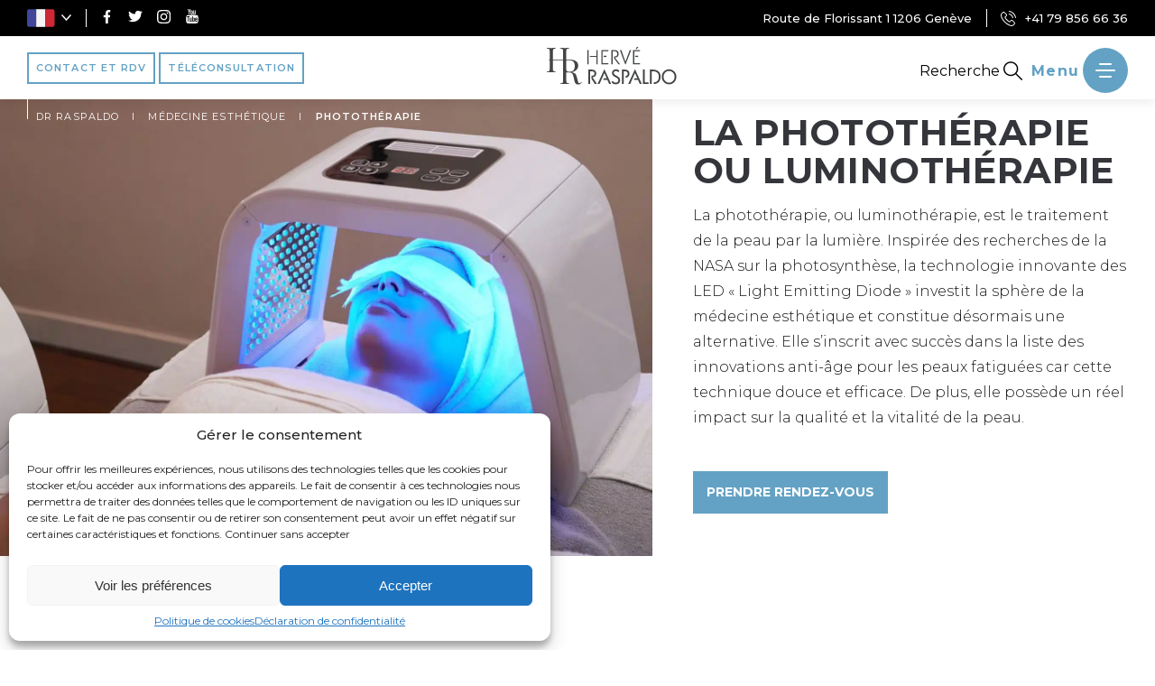

--- FILE ---
content_type: text/html; charset=UTF-8
request_url: https://www.raspaldo.ch/medecine-esthetique/phototherapie/
body_size: 79378
content:

<!DOCTYPE html>
<html lang="fr-FR" >
<head>
    <meta charset="UTF-8" />
    <meta name="viewport" content="width=device-width">
    <meta name="format-detection" content="telephone=no">
    <title>Photothérapie (luminothérapie) à Genève : tarif | Dr Raspaldo</title>
<link crossorigin data-rocket-preconnect href="https://fonts.googleapis.com" rel="preconnect">
<link crossorigin data-rocket-preconnect href="https://www.googletagmanager.com" rel="preconnect">
<link crossorigin data-rocket-preconnect href="https://pagead2.googlesyndication.com" rel="preconnect">
<link crossorigin data-rocket-preconnect href="https://js.stripe.com" rel="preconnect">
<link crossorigin data-rocket-preconnect href="https://ep2.adtrafficquality.google" rel="preconnect">
<link data-rocket-preload as="style" href="https://fonts.googleapis.com/css2?family=Montserrat%3Aital%2Cwght%400%2C100%3B0%2C300%3B0%2C400%3B0%2C500%3B0%2C600%3B0%2C700%3B1%2C300%3B1%2C400&#038;ver=6.8.3&#038;display=swap" rel="preload">
<link href="https://fonts.googleapis.com/css2?family=Montserrat%3Aital%2Cwght%400%2C100%3B0%2C300%3B0%2C400%3B0%2C500%3B0%2C600%3B0%2C700%3B1%2C300%3B1%2C400&#038;ver=6.8.3&#038;display=swap" media="print" onload="this.media=&#039;all&#039;" rel="stylesheet">
<noscript><link rel="stylesheet" href="https://fonts.googleapis.com/css2?family=Montserrat%3Aital%2Cwght%400%2C100%3B0%2C300%3B0%2C400%3B0%2C500%3B0%2C600%3B0%2C700%3B1%2C300%3B1%2C400&#038;ver=6.8.3&#038;display=swap"></noscript>
<style id="rocket-critical-css">.screen-reader-text{clip:rect(1px,1px,1px,1px);height:1px;overflow:hidden;position:absolute!important;width:1px}:root{--swiper-theme-color:#007aff}:root{--swiper-navigation-size:44px}.searchForm__input{display:block;width:100%;overflow:hidden;margin:0;border:none;-webkit-border-radius:0;border-radius:0;padding:0;background:transparent;-webkit-appearance:none;-moz-appearance:none;appearance:none;resize:none}.secondary-button{display:-webkit-inline-box;display:-webkit-inline-flex;display:-ms-inline-flexbox;display:inline-flex;-webkit-box-align:center;-webkit-align-items:center;-ms-flex-align:center;align-items:center;-webkit-box-pack:center;-webkit-justify-content:center;-ms-flex-pack:center;justify-content:center;font-family:montserrat;font-family:var(--doctolibButtonFontFamily, var(--fontFamily, Arial, sans-serif));font-size:.6875rem;font-size:var(--doctolibButtonFontSize, 1rem);color:#63a2c4;color:var(--doctolibButtonTextColor, #fff);font-weight:600;font-weight:var(--doctolibButtonFontWeight, 400);line-height:1.36364;line-height:var(--doctolibButtonLineHeight, 1.25);letter-spacing:0.1em;letter-spacing:var(--doctolibButtonLetterSpacing, 0px);text-align:center;text-transform:uppercase;text-transform:var(--doctolibButtonTextTransform, none);padding:.5rem 1em .5rem 1em;padding:var(--doctolibButtonPaddingTop, 1em) var(--doctolibButtonPaddingRight, 1em) var(--doctolibButtonPaddingBottom, 1em) var(--doctolibButtonPaddingLeft, 1em);background:transparent;background:var(--doctolibButtonBackgroundColor, #000)}.isRollHover.secondary-button span{display:-webkit-box;display:-webkit-flex;display:-ms-flexbox;display:flex;-webkit-box-align:center;-webkit-align-items:center;-ms-flex-align:center;align-items:center}back-to-top{display:-webkit-box;display:-webkit-flex;display:-ms-flexbox;display:flex;-webkit-box-align:center;-webkit-align-items:center;-ms-flex-align:center;align-items:center;-webkit-box-pack:center;-webkit-justify-content:center;-ms-flex-pack:center;justify-content:center;width:33px;width:var(--backToTopWidth, 50px);height:33px;height:var(--backToTopHeight, 50px);position:fixed;z-index:20;z-index:var(--backToTopZindex, 20);right:0px;right:var(--backToTopRight, 0px);bottom:20px;bottom:var(--backToTopBottom, 20px);-webkit-border-radius:0;border-radius:0;-webkit-border-radius:var(--backToTopBorderRadius, 0px);border-radius:var(--backToTopBorderRadius, 0px);background-color:#35363b;background-color:var(--backToTopBackgroundColor, #000);-webkit-transform:translate3d(-webkit-calc(100% + 10px),0,0) rotate(45deg);transform:translate3d(calc(100% + 10px),0,0) rotate(45deg);-webkit-transform:var(--backToTopTransform, translate3d(-webkit-calc(100% + var(--backToTopExtraOffset, 0px)), 0, 0)) var(--backToTopTransformExtra, rotate(0deg));transform:var(--backToTopTransform, translate3d(calc(100% + var(--backToTopExtraOffset, 0px)), 0, 0)) var(--backToTopTransformExtra, rotate(0deg));-webkit-backface-visibility:hidden;backface-visibility:hidden}back-to-top svg{-webkit-transform:rotate(-45deg);-ms-transform:rotate(-45deg);transform:rotate(-45deg);-webkit-transform:var(--backToTopSvgTransform, none);-ms-transform:var(--backToTopSvgTransform, none);transform:var(--backToTopSvgTransform, none)}back-to-top svg path{stroke:#fff;stroke:var(--backToTopSvgColor, #fff)}html,body,div,span,h1,h2,p,a,img,strong,i,ol,ul,li,form,label,details,header,nav,section,summary{margin:0;padding:0;border:0;font-weight:inherit;font-variant:inherit;font-style:inherit;font-size:100%;font-family:inherit;vertical-align:baseline}details,header,nav,section{display:block}body{line-height:1}ol,ul{list-style:none}a{text-decoration:none;color:inherit}@media screen and (max-device-width:480px){body{-webkit-text-size-adjust:none}}*,*::before,*::after{min-width:0;-webkit-box-sizing:border-box;box-sizing:border-box}html,body{max-width:100%}html{font-size:-webkit-calc((100% * 16) / 16);font-size:calc((100% * 16) / 16)}body{font-family:montserrat;font-family:var(--baseFontFamily, var(--fontFamily, Arial, sans-serif));font-size:1rem;color:#000;color:var(--baseColor, #000);font-weight:400;font-weight:var(--baseFontWeight, 400);line-height:1.2;line-height:var(--baseLineHeight, 1.2);-webkit-font-smoothing:antialiased;-moz-osx-font-smoothing:grayscale;word-break:break-word;overflow-x:hidden;text-rendering:optimizeSpeed}img{max-width:100%;height:auto;-o-object-fit:cover;object-fit:cover}svg{max-width:100%}strong{font-weight:700;font-weight:var(--baseFontWeightBold, var(--fontWeightBold, 700))}input:-webkit-autofill{-webkit-box-shadow:0 0 0 1000px #FFF inset}textarea{resize:vertical}.isRollHover>div{position:relative;overflow:hidden}.isRollHover>div>*{display:block}.isRollHover>div>*:nth-child(2){width:100%;position:absolute;right:0;bottom:0;left:0;-webkit-transform:translateY(100%);-ms-transform:translateY(100%);transform:translateY(100%);white-space:nowrap}@supports (-webkit-touch-callout:none){input[type='text'],textarea{font-size:initial!important}}.container{width:100%;max-width:-webkit-calc(1300px + (15px * 2));max-width:calc(1300px + (15px * 2));max-width:-webkit-calc(var(--containerWidth) + (var(--containerGutter) * 2));max-width:calc(var(--containerWidth) + (var(--containerGutter) * 2));margin-right:auto;margin-left:auto;padding-right:15px;padding-right:var(--containerGutter);padding-left:15px;padding-left:var(--containerGutter)}@media only screen and (min-width:768px){.container{padding-left:30px;padding-left:var(--containerGutter)}}@media only screen and (min-width:768px){.container{padding-right:30px;padding-right:var(--containerGutter)}}@media only screen and (min-width:768px){.container{max-width:-webkit-calc(1300px + (30px * 2));max-width:calc(1300px + (30px * 2));max-width:-webkit-calc(var(--containerWidth) + (var(--containerGutter) * 2));max-width:calc(var(--containerWidth) + (var(--containerGutter) * 2))}}@media only screen and (min-width:768px){.container{max-width:-webkit-calc(1300px + (30px * 2));max-width:calc(1300px + (30px * 2));max-width:-webkit-calc(var(--containerWidth) + (var(--containerGutter) * 2));max-width:calc(var(--containerWidth) + (var(--containerGutter) * 2))}}.container-fluid{width:100%;max-width:100%;margin-right:auto;margin-left:auto;padding-right:15px;padding-right:var(--containerGutter);padding-left:15px;padding-left:var(--containerGutter)}@media only screen and (min-width:768px){.container-fluid{padding-left:30px;padding-left:var(--containerGutter)}}@media only screen and (min-width:768px){.container-fluid{padding-right:30px;padding-right:var(--containerGutter)}}.section{color:#000;color:var(--sectionColor, var(--baseColor, #000));background:transparent;background:var(--sectionBackgroundColor, transparent)}.section+.section:not(.section--no-topMargin){margin-top:2.1875rem;margin-top:var(--sectionMarginTop, 2.1875rem)}:root{--abbeyColor:#53565f;--altoColor:#cfcfcf;--alto2Color:#d9d9d9;--athensGrayColor:#e5e6ea;--blackSqueezeColor:#e3eef4;--boulderColor:#777777;--cloudBurstColor:#242e4f;--codGrayColor:#151515;--concreteColor:#f3f3f3;--corduroyColor:#56625f;--daintreeColor:#002437;--fountainBlueColor:#63a2c4;--galleryColor:#f0f0f0;--gallery2Color:#ededed;--greyColor:#9c9c9c;--lunarBaseColor:#868686;--mineShaftColor:#252525;--mortarColor:#534756;--silverChaliceColor:#adadad;--taraweraColor:#07344d;--tunaColor:#35363b;--tundoraColor:#181818;--tundora2Color:#404040;--williamColor:#3B6176;--dustyGrayColor:#999999}:root{--containerGutter:15px;--containerWidth:1300px}@media only screen and (min-width:768px){:root{--containerGutter:30px}}:root{--fontFamily:montserrat;--fontWeight:var(--fontWeightRegular, 400)}:root{--fontSourceSansPro:source-sans-pro,arial,sans-serif;--fontWeightBlack:900;--fontWeightExtraBold:800;--fontWeightBold:700;--fontWeightSemiBold:600;--fontWeightMedium:500;--fontWeightRegular:400;--fontWeightLight:300;--fontWeightThin:100}.pageWrapper{position:relative}.applyStyles>*+*{margin-top:.9375rem;margin-top:var(--paragraphGap, .9375rem)}.applyStyles h2{display:block}:root{--plyr-color-main:var(--codGrayColor);--textColor:var(--tundoraColor);--textFontWeight:var(--fontWeightLight);--textLineHeight:192%;--textFontSize:.9375rem;--headingMarginTop:1.25rem}:root{--cookieColor:var(--fountainBlueColor)}:root{--heroTextTextFontFamily:$fontPrimary;--heroTextTextFontWeight:var(--fontWeightLight);--heroTextTextColor:var(--tundoraColor);--heroTextTextFontSize:1rem;--heroTextTextLineHeight:180%}:root{--heroTitleMarginBottom:.9375rem;--heroTitleTextFontFamily:$fontPrimary;--heroTitleTextFontWeight:var(--fontWeightBold);--heroTitleTextColor:var(--tunaColor);--heroTitleTextFontSize:2rem;--heroTitleTextLineHeight:106%;--heroTitleTextTransform:uppercase;--heroTitleTextLetterSpacing:0.01em}:root{--headerActionsSearchAccentColor:var(--fountainBlueColor)}:root{--headerTopFontFamily:$fontPrimary;--headerTopFontWeight:var(--fontWeightMedium);--headerTopColor:#fff;--headerTopFontSize:.8125rem}:root{--hamburgerBackgroundColor:var(--fountainBlueColor)}:root{--responsiveMenuBorderLeftWidth:6px;--responsiveMenuBorderLeftColor:var(--fountainBlueColor);--responsiveMenuDropdownToggleColor:var(--fountainBlueColor);--responsiveMenuColor:black;--responsiveMenuAccentColor:var(--fountainBlueColor);--responsiveSubMenuItemColor:var(--lunarBaseColor);--responsiveMenuItemAccentColor:var(--fountainBlueColor);--responsiveMenuItemFontWeight:var(--fontWeightMedium);--responsiveMenuFirstLevelGap:1.2rem;--responsiveMenuBoxShadow:0 4px 11px rgba(0, 0, 0, 0.07)}:root{--redirectLinksBlockColumnGap:1.25rem;--redirectLinksBlockRowGap:.9375rem}:root{--redirectLinksBlockHeaderTextFontSize:2.8125rem;--redirectLinksBlockHeaderTextLineHeight:122%;--redirectLinksBlockHeaderTextColor:var(--tunaColor);--redirectLinksBlockHeaderTextLetterSpacing:0.1em;--redirectLinksBlockHeaderTextFontWeight:var(--fontWeightBold);--redirectLinksBlockHeaderAfterBackgroundColor:var(--fountainBlueColor);--redirectLinksBlockHeaderAfterMarginLeft:-.9375rem}:root{--redirectLinksBlockDescriptionTextFontSize:1rem;--redirectLinksBlockDescriptionTextLineHeight:193%;--redirectLinksBlockDescriptionTextColor:var(--tunaColor)}:root{--redirectLinksBlockInnerPinBackgroundColor:rgba(159,159,159,0.2)}:root{--redirectLinksBlockInnerHeaderPaddingLeft:.9375rem;--redirectLinksBlockInnerHeaderTextFontSize:1.0625rem;--redirectLinksBlockInnerHeaderTextFontWeight:var(--fontWeightBold);--redirectLinksBlockInnerHeaderTextTransform:uppercase}:root{--redirectLinksBlockInnerActiveBackgroundColor:rgba(255,255,255,0.5);--redirectLinksBlockInnerContentBorderColor:var(--tunaColor);--redirectLinksBlockInnerContentMarginTop:1.25rem;--redirectLinksBlockInnerContentTextAlign:justify;--redirectLinksBlockInnerContentTextFontSize:1rem;--redirectLinksBlockInnerContentTextFontWeight:var(--fontWeightRegular);--redirectLinksBlockInnerContentTextLineHeight:1.64}@media only screen and (min-width:768px){:root{--anchorBlockColumns:minmax(9.375rem, 12.5rem) auto 1fr}}@media only screen and (min-width:1024px){:root{--anchorBlockColumns:minmax(15.625rem, 18.75rem) auto 1fr}}:root{--anchorBlockFirstLevelLinkFontSize:1.25rem;--anchorBlockFirstLevelLinkLineHeight:175%;--anchorBlockLinkColor:var(--lunarBaseColor)}:root{--anchorBlockSecondLevelLinkFontSize:1.125rem;--anchorBlockSecondLevelLinkFontWeight:var(--fontWeightMedium);--anchorBlockSecondLevelLinkLetterSpacing:0.09em;--anchorBlockSecondLevelLinkLineHeight:2}:root{--anchorBlockBorderBackground:var(--athensGrayColor)}.anchorBlock__content{--textAlign:justify;--textColor:var(--sharkColor);--textFontSize:.875rem;--textFontWeight:var(--fontWeightRegular);--textLineHeight:1.5}:root{--buttonsBlockButtonBackgroundColor:white;--buttonsBlockButtonMaxWidth:13.125rem;--buttonsBlockButtonPaddingBottom:.9375rem;--buttonsBlockButtonPaddingTop:.9375rem;--buttonsBlockButtonsGap:.9375rem;--buttonsBlockButtonsMarginHorizontalSides:.5625rem;--buttonsBlockButtonsMarginVerticalSides:.5625rem}:root{--buttonsBlockButtonTextFontSize:.8125rem;--buttonsBlockButtonTextFontWeight:var(--fontWeightBold);--buttonsBlockButtonTextLetterSpacing:0.1em;--buttonsBlockButtonTextTransform:uppercase;--buttonsBlockButtonTextColor:var(--tunaColor)}:root{--buttonsBlockTitleTextFontSize:2.1875rem;--buttonsBlockTitleTextFontWeight:var(--fontWeightSemiBold);--buttonsBlockTitleTextColor:white;--buttonsBlockTitleAfterBackgroundColor:var(--fountainBlueColor)}:root{--callToActionsBackgroundColor:var(--fountainBlueColor)}:root{--sliderNavigationOutsideCircleColor:var(--altoColor)}:root{--sliderPaginationBulletBackgroundColor:var(--tundoraColor)}:root{--backToTopActiveBackgroundColor:var(--fountainBlueColor);--backToTopBackgroundColor:var(--tunaColor);--backToTopBorderRadius:0;--backToTopSvgActiveColor:white;--backToTopSvgTransform:rotate(-45deg);--backToTopTransformExtra:rotate(45deg);--backToTopExtraOffset:10px;--backToTopWidth:33px;--backToTopHeight:33px}:root back-to-top{-webkit-box-shadow:0px 0px 20px #ffffff30;box-shadow:0px 0px 20px #ffffff30}:root back-to-top svg{width:12px;height:6px}:root{--materialInputHeight:50px}:root{--materialInputLabelActiveColor:var(--boulderColor);--materialInputLabelActiveScale:0.85;--materialInputLabelColor:var(--mineShaftColor);--materialInputLabelFontSize:.9375rem;--materialInputLabelLetterSpacing:.03em}:root{--materialInputActiveTranslation:-130%;--materialInputBorderActiveColor:var(--mineShaftColor);--materialInputBorderActiveHeight:2px;--materialInputBorderColor:var(--mineShaftColor);--materialInputColor:var(--mineShaftColor);--materialInputFontSize:.9375rem;--materialInputLetterSpacing:.03em}:root{--commentsBlockBackgroundColor:var(--concreteColor)}:root{--commentAuthorColor:var(--tunaColor);--commentAuthorFontSize:1.0625rem;--commentAuthorFontWeight:var(--fontWeightBold)}:root{--commentReplyButtonActiveColor:var(--tunaColor);--commentReplyButtonColor:var(--fountainBlueColor)}:root{--commentTextColor:var(--tundoraColor)}:root{--commentLoadMoreTextFontSize:.875rem;--commentLoadMoreTop:-2.8125rem;--commentLoadMoreTextColor:black}:root{--postAccentColor:var(--apacheColor);--postContentPaddingBottom:1.5625rem}:root{--postTitleActiveColor:var(--tundoraColor);--postTitleColor:var(--fountainBlueColor);--postTitleMarginBottom:0.5em;--postTitleMarginTop:0.5em}:root{--postExcerptColor:var(--sharkColor);--postExcerptFontSize:1rem;--postExcerptFontWeight:var(--fontWeightRegular);--postExcerptLineHeight:1.77}:root{--postDateColor:var(--silverChaliceColor);--postDateFontSize:1rem;--postDateFontWeight:var(--fontWeightSemiBold);--postDateLetterSpacing:0.1em}:root{--postCategoryColor:white;--postCategoryFontSize:1rem;--postCategoryFontWeight:var(--fontWeightSemiBold);--postCategoryLetterSpacing:0.1em}:root{--postReadMoreMarginTop:1.5625rem;--postReadMoreTextColor:var(--fountainBlueColor);--postReadMoreTextFontSize:1.125rem;--postReadMoreTextFontWeight:var(--fontWeightBold);--postReadMoreTextLetterSpacing:0.05em}:root{--archivePagePostsColumnGap:2.1875rem;--archivePagePostsMinWidth:18.75rem;--archivePagePostsRowGap:2.5rem}:root{--archivePageSidebarBorderColor:var(--cuttySarkColor);--archivePageSidebarCategoryActiveFontWeight:var(--fontWeightBold);--archivePageSidebarCategoryColor:var(--sharkColor);--archivePageSidebarCategoryFontSize:.875rem;--archivePageSidebarCategoryFontWeight:var(--fontWeightMedium);--archivePageSidebarCategoryLetterSpacing:0.09em}:root{--archivePageHeaderTitleColor:var(--tunaColor);--archivePageHeaderTitleFontWeight:var(--fontWeightBold);--archivePageHeaderTitleLetterSpacing:0.1em}:root{--archivePageHeaderDescriptionLineHeight:164%;--archivePageHeaderFontSize:1rem;--archivePageHeaderColor:var(--tundoraColor)}:root{--archivePageSidebarBorderColor:var(--athensGrayColor);--archivePageSidebarTitleFontWeight:1.125rem;--archivePageSidebarTitleLineHeight:128%;--archivePageSidebarTitleFontWeight:var(--fontWeightBold);--archivePageSidebarTitleTextTransform:uppercase}:root{--alsoToReadTitleTextColor:black;--alsoToReadTitleTextFontWeight:var(--fontWeightMedium)}:root{--alsoToReadLinkGap:.3125rem;--alsoToReadLinkTextColor:black;--alsoToReadLinkTextFontSize:.9375rem}:root{--errorPageBackgroundColor:var(--taraweraColor)}:root{--errorPageTitleTextColor:var(--fountainBlueColor)}:root{--searchBarBackgroundColor:var(--fountainBlueColor)}:root{--searchPageTitleTextColor:var(--fountainBlueColor);--searchPageTitleTextFontWeight:var(--fontWeightBold)}:root{--searchPageDescriptionStrongColor:var(--fountainBlueColor)}:root{--searchPageBorderColor:var(--fountainBlueColor)}:root{--searchPagePostTitleTextColor:var(--fountainBlueColor);--searchPagePostTitleTextFontWeight:var(--fontWeightBold)}:root{--paginationCurrentPageBackgroundColor:var(--fountainBlueColor);--paginationCurrentPageColor:white;--paginationCurrentPageFontSize:1.25rem}:root{--paginationAccentColor:var(--fountainBlueColor);--paginationPageColor:var(--tundoraColor);--paginationPageFontWeight:var(--fontWeightSemiBold);--paginationPageFontSize:.8125rem;--paginationPagesGap:1rem;--paginationArrowsColor:black}:root{--textImageTitleTextColor:var(--fountainBlueColor);--textImageTitleTextFontWeight:var(--fontWeightBold);--textImageTitleTextLineHeight:186%;--textImageTitleTextLetterSpacing:0.1em;--textImageTitleMarginBottom:1.25rem}:root{--footerAddressesBorderColor:var(--tunaColor);--footerColumnsGap:8.125rem}:root{--footerAddressPhoneTextFontSize:.8125rem;--footerAddressPhoneTextLineHeight:1.23077;--footerAddressPhoneTextLetterSpacing:0.05em;--footerAddressPhoneTextFontWeight:var(--fontWeightBold)}:root{--footerAddressTitleTextColor:var(--tunaColor);--footerAddressTitleTextFontSize:.8125rem;--footerAddressTitleTextLetterSpacing:0.05em;--footerAddressTitleTextLineHeight:1.23077;--footerAddressNameTextTransform:uppercase}:root{--footerMenuBackgroundColor:var(--tunaColor);--footerMenuFontSize:.875rem;--footerMenuLetterSpacing:0.02em;--footerMenuLineHeight:214%}@media only screen and (min-width:768px){:root{--footerMenuTextAlign:center}}:root{--footerBottomMenuColor:var(--tundoraColor);--footerBottomMenuFontSize:.8125rem;--footerBottomMenuLetterSpacing:0.07em;--footerBottomMenuLineHeight:1.23077}:root{--doctolibButtonBackgroundColor:transparent;--doctolibButtonTextColor:var(--fountainBlueColor);--doctolibButtonTextTransform:uppercase;--doctolibButtonLetterSpacing:0.1em;--doctolibButtonFontWeight:var(--fontWeightSemiBold);--doctolibButtonFontSize:.6875rem;--doctolibButtonLineHeight:1.36364;--doctolibButtonPaddingTop:.5rem;--doctolibButtonPaddingBottom:.5rem}:root{--breadcrumbDelimiterMargin:.625rem;--breadcrumbPadding:.625rem;--breadcrumbMarginBottom:1.5625rem}:root{--titleCenterImageBlocksTitleTextColor:white;--titleCenterImageBlocksTitleTextFontWeight:var(--fontWeightBold);--titleCenterImageBlocksTitleTextFontFamily:$fontPrimary;--titleCenterImageBlocksTitleTextFontSize:1.375rem;--titleCenterImageBlocksImageActiveBackgroundColor:rgba(69,76,86,0.8);--titleCenterImageBlocksTitleTextAlign:start;--titleCenterImageBlocksImageBackgroundColor:transparent}:root{--testimonialsFormPadding:1.875rem;--testimonialsFormStickyTop:.625rem}:root{--searchFormInputPaddingBottom:3px;--searchFormInputBorderHeight:1px}.screenReaderOnly{width:1px;height:1px;position:absolute;overflow:hidden;clip:rect(0,0,0,0);margin:-1px;padding:0;border-width:0;border-style:initial;border-color:initial;-webkit-border-image:initial;-o-border-image:initial;border-image:initial}.archivePage__header{-ms-grid-row:1;-ms-grid-column:1;grid-area:header}.archivePage__posts{-ms-grid-row:3;-ms-grid-column:1;grid-area:posts;display:-ms-grid;display:grid;-ms-grid-columns:1fr;grid-template-columns:1fr;grid-row-gap:2.5rem;grid-row-gap:var(--archivePagePostsRowGap, 1.875rem)}.archivePage__sidebar{-ms-grid-row:7;-ms-grid-column:1;grid-area:sidebar}.archivePage__pagination{-ms-grid-row:5;-ms-grid-column:1;grid-area:pagination}.pagination--firstStyle__prev{-ms-grid-row:1;-ms-grid-column:1;grid-area:prev;display:-webkit-inline-box;display:-webkit-inline-flex;display:-ms-inline-flexbox;display:inline-flex}.pagination--firstStyle__pages{-ms-grid-row:1;-ms-grid-column:2;grid-area:pages;margin-right:auto;margin-left:auto}.pagination--firstStyle__next{-ms-grid-row:1;-ms-grid-column:3;grid-area:next;display:-webkit-inline-box;display:-webkit-inline-flex;display:-ms-inline-flexbox;display:inline-flex}.header__top{display:none}@media only screen and (min-width:1024px){.header__top{display:block;height:40px;height:var(--headerTopHeight, 40px);position:relative;z-index:101;z-index:var(--headerTopZindex, 101);font-family:$fontPrimary;font-family:var(--headerTopFontFamily, var(--fontFamily, Arial, sans-serif));font-size:.8125rem;font-size:var(--headerTopFontSize, 1rem);color:#fff;color:var(--headerTopColor, #fff);font-weight:500;font-weight:var(--headerTopFontWeight, 400);line-height:40px;line-height:var(--headerTopHeight, 40px);letter-spacing:0;letter-spacing:var(--headerTopLetterSpacing, 0);text-transform:none;text-transform:var(--headerTopTextTransform, none);background-color:#000;background-color:var(--headerTopBackgroundColor, #000)}.header__top>div{display:-webkit-box;display:-webkit-flex;display:-ms-flexbox;display:flex;-webkit-box-pack:justify;-webkit-justify-content:space-between;-ms-flex-pack:justify;justify-content:space-between;padding-right:0}}@media only screen and (min-width:1024px){.header__top .header__top__left{display:-webkit-box;display:-webkit-flex;display:-ms-flexbox;display:flex;-webkit-box-align:center;-webkit-align-items:center;-ms-flex-align:center;align-items:center}.header__top .header__top__left>*+*{position:relative;margin-left:1rem;margin-left:var(--headerTopLeftGap, 1rem);padding-left:1rem;padding-left:var(--headerTopLeftGap, 1rem)}.header__top .header__top__left>*+*::before{content:'';display:block;width:1px;height:20px;height:var(--headerTopLeftDividerHeight, 20px);position:absolute;top:0;bottom:0;left:0;margin:auto;background-color:#fff;background-color:var(--headerTopLeftDividerColor, var(--headerTopColor, #fff))}.header__top .header__top__left .socialsListing{display:-webkit-box;display:-webkit-flex;display:-ms-flexbox;display:flex;-webkit-box-align:center;-webkit-align-items:center;-ms-flex-align:center;align-items:center}.header__top .header__top__left .socialsListing a{display:inline-block}.header__top .header__top__left .socialsListing li{display:inline-block;position:relative;top:1px;top:var(--headerTopSocialsTop, 1px)}.header__top .header__top__left .socialsListing li+li{margin-left:1rem;margin-left:var(--headerTopSocialsGap, 1rem)}.header__top .header__top__left .socialsListing li svg path{fill:#fff;fill:var(--headerTopSocialsColor, var(--headerTopColor, #fff))}}@media only screen and (min-width:1024px){.header__top .header__top__right{display:-webkit-box;display:-webkit-flex;display:-ms-flexbox;display:flex}}@media only screen and (min-width:1024px){.header__top__left__languagesSwitcher{display:-webkit-inline-box;display:-webkit-inline-flex;display:-ms-inline-flexbox;display:inline-flex;-webkit-box-align:center;-webkit-align-items:center;-ms-flex-align:center;align-items:center}.header__top__left__languagesSwitcher .languagesSwitcher{display:-webkit-inline-box;display:-webkit-inline-flex;display:-ms-inline-flexbox;display:inline-flex;-webkit-box-align:center;-webkit-align-items:center;-ms-flex-align:center;align-items:center}.header__top__left__languagesSwitcher .languagesSwitcher__wrapper{display:-webkit-inline-box;display:-webkit-inline-flex;display:-ms-inline-flexbox;display:inline-flex;position:relative}.header__top__left__languagesSwitcher .languagesSwitcher a,.header__top__left__languagesSwitcher .languagesSwitcher span{display:-webkit-inline-box;display:-webkit-inline-flex;display:-ms-inline-flexbox;display:inline-flex;-webkit-box-align:center;-webkit-align-items:center;-ms-flex-align:center;align-items:center}.header__top__left__languagesSwitcher .languagesSwitcher__activeLanguage>span:nth-child(1) svg{width:31px;height:20px}.header__top__left__languagesSwitcher .languagesSwitcher__activeLanguage>span:nth-child(2){margin-left:.4375rem}.header__top__left__languagesSwitcher .languagesSwitcher__languages{display:-webkit-box;display:-webkit-flex;display:-ms-flexbox;display:flex;-webkit-box-orient:vertical;-webkit-box-direction:normal;-webkit-flex-direction:column;-ms-flex-direction:column;flex-direction:column;position:absolute;bottom:0;left:0;opacity:0;-webkit-border-radius:13px;border-radius:13px;padding:.75rem .5rem;background-color:#FFF;-webkit-box-shadow:0 1px 4px rgba(0,0,0,0.2);box-shadow:0 1px 4px rgba(0,0,0,0.2);-webkit-transform:translateY(-webkit-calc(100% + .5rem + 5px)) translateX(-webkit-calc(.4375rem * -1));-ms-transform:translateY(calc(100% + .5rem + 5px)) translateX(calc(.4375rem * -1));transform:translateY(calc(100% + .5rem + 5px)) translateX(calc(.4375rem * -1))}.header__top__left__languagesSwitcher .languagesSwitcher__languages svg{width:31px;height:20px}.header__top__left__languagesSwitcher .languagesSwitcher__languages>*+*{margin-top:.4375rem;padding-top:.4375rem;border-top:1px solid red}.header__top__left__languagesSwitcher .languagesSwitcher__activeLanguage>span:nth-child(2) svg path{stroke:#FFF}.header__top__left__languagesSwitcher .languagesSwitcher__languages{z-index:100;z-index:var(--headerZindex, 100)}}@media only screen and (max-width:1023px){body{margin-bottom:3.125rem;margin-bottom:var(--callToActionsHeight, 3.125rem)}back-to-top{bottom:-webkit-calc(3.125rem + 20px);bottom:calc(3.125rem + 20px);bottom:-webkit-calc(var(--callToActionsHeight, 3.125rem) + var(--backToTopBottom, 20px));bottom:calc(var(--callToActionsHeight, 3.125rem) + var(--backToTopBottom, 20px))}}.callToActions{display:-webkit-box;display:-webkit-flex;display:-ms-flexbox;display:flex;width:100%;height:3.125rem;height:var(--callToActionsHeight, 3.125rem);position:fixed;z-index:50;z-index:var(--callToActionsZindex, 50);right:0;bottom:0;left:0;background:#63a2c4;background:var(--callToActionsBackgroundColor, #000);-webkit-box-shadow:none;box-shadow:none;-webkit-box-shadow:var(--callToActionsBoxShadow, none);box-shadow:var(--callToActionsBoxShadow, none)}@media only screen and (min-width:1024px){.callToActions{display:none}}.callToActions>*{display:-webkit-box;display:-webkit-flex;display:-ms-flexbox;display:flex;-webkit-box-align:center;-webkit-align-items:center;-ms-flex-align:center;align-items:center;-webkit-box-pack:center;-webkit-justify-content:center;-ms-flex-pack:center;justify-content:center;-webkit-align-self:center;-ms-flex-item-align:center;-ms-grid-row-align:center;align-self:center;-webkit-box-flex:1;-webkit-flex:1;-ms-flex:1;flex:1;height:100%}.callToActions>*+*{border-left:1px solid #fff;border-left:var(--callToActionsBorderLeftWidth, 1px) solid var(--callToActionsBorderLeftColor, #fff)}.callToActions>* svg path{fill:#fff;fill:var(--callToActionsLogoColor, #fff)}.hero>div{display:-ms-grid;display:grid;-ms-grid-rows:auto var(--heroGap, 1.25rem) auto;grid-template-areas:"content" "media";-ms-grid-columns:1fr;grid-template-columns:1fr;grid-gap:1.25rem;grid-gap:var(--heroGap, 1.25rem)}@media only screen and (min-width:1024px){.hero>div{display:-webkit-box;display:-webkit-flex;display:-ms-flexbox;display:flex;grid-gap:0}}.hero__media{-ms-grid-row:3;-ms-grid-column:1;grid-area:media;margin-right:-webkit-calc(50% - 50vw);margin-right:calc(50% - 50vw);margin-left:-webkit-calc(50% - 50vw);margin-left:calc(50% - 50vw)}.hero__media img{display:block;width:100%}@media only screen and (min-width:1024px){.hero__media{-webkit-box-flex:1.5;-webkit-flex:1.5;-ms-flex:1.5;flex:1.5;margin-right:0}.hero__media img{height:100%}.hero__image{height:100%}}.hero__content{-ms-grid-row:1;-ms-grid-column:1;grid-area:content}@media only screen and (min-width:1024px){.hero__content{-webkit-align-self:center;-ms-flex-item-align:center;-ms-grid-row-align:center;align-self:center;-webkit-box-flex:1;-webkit-flex:1;-ms-flex:1;flex:1}.hero:not(.hero--noMedia) .hero__content{margin-left:-webkit-calc(1.40625rem + 1.875vw);margin-left:calc(1.40625rem + 1.875vw);margin-top:-webkit-calc(1.3125rem + .75vw);margin-top:calc(1.3125rem + .75vw);margin-bottom:-webkit-calc(1.3125rem + .75vw);margin-bottom:calc(1.3125rem + .75vw)}}@media only screen and (min-width:1024px) and (min-width:1200px){.hero:not(.hero--noMedia) .hero__content{margin-left:2.8125rem}}@media only screen and (min-width:1024px) and (min-width:1200px){.hero:not(.hero--noMedia) .hero__content{margin-top:1.875rem}}@media only screen and (min-width:1024px) and (min-width:1200px){.hero:not(.hero--noMedia) .hero__content{margin-bottom:1.875rem}}.hero__content__title{font-size:-webkit-calc(1.375rem + 1.5vw);font-size:calc(1.375rem + 1.5vw);font-family:$fontPrimary;font-family:var(--heroTitleTextFontFamily, var(--textFontFamily, inherit));color:#35363b;color:var(--heroTitleTextColor, var(--sectionColor, var(--textColor, #000)));font-weight:700;font-weight:var(--heroTitleTextFontWeight, 400);line-height:106%;line-height:var(--heroTitleTextLineHeight, 1.2);letter-spacing:0.01em;letter-spacing:var(--heroTitleTextLetterSpacing, 0px);text-align:inherit;text-align:var(--heroTitleTextAlign, inherit);text-transform:uppercase;text-transform:var(--heroTitleTextTransform, initial);margin-bottom:.9375rem;margin-bottom:var(--heroTitleMarginBottom, 0.5em)}@media (min-width:1200px){.hero__content__title{font-size:2.5rem}}.hero__content__title>*{position:relative;z-index:1}.hero__content__text{font-family:$fontPrimary;font-family:var(--heroTextTextFontFamily, var(--textFontFamily, inherit));font-size:1rem;font-size:var(--heroTextTextFontSize, var(--textFontSize, 1rem));color:#181818;color:var(--heroTextTextColor, var(--sectionColor, var(--textColor, #000)));font-weight:300;font-weight:var(--heroTextTextFontWeight, 400);line-height:180%;line-height:var(--heroTextTextLineHeight, 1.2);letter-spacing:0px;letter-spacing:var(--heroTextTextLetterSpacing, 0px);text-align:inherit;text-align:var(--heroTextTextAlign, inherit);text-transform:initial;text-transform:var(--heroTextTextTransform, initial)}.hero__button{margin-top:-webkit-calc(1.40625rem + 1.875vw);margin-top:calc(1.40625rem + 1.875vw)}@media (min-width:1200px){.hero__button{margin-top:2.8125rem}}.hero__slider__pagination{-ms-grid-row:5;-ms-grid-column:1;grid-area:pagination}.hero__slider__navigation{-ms-grid-row:1;-ms-grid-column:3;grid-area:navigation;display:-webkit-inline-box;display:-webkit-inline-flex;display:-ms-inline-flexbox;display:inline-flex;margin-left:auto}.redirectLinksBlock>*:first-child{-ms-grid-row:1;-ms-grid-column:1;grid-area:header}.redirectLinksBlock>*:nth-child(2){-ms-grid-row:1;-ms-grid-column:1;grid-area:content}.anchorBlock{display:-ms-grid;display:grid;grid-template-areas:"content";grid-template-areas:var(--anchorBlockAreas, "content");-ms-grid-columns:1fr;grid-template-columns:1fr;-ms-grid-columns:var(--anchorBlockColumns, 1fr);grid-template-columns:var(--anchorBlockColumns, 1fr)}@media only screen and (min-width:1024px){.anchorBlock{-ms-grid-columns:minmax(15.625rem,18.75rem) auto 1fr;grid-template-columns:minmax(15.625rem,18.75rem) auto 1fr;-ms-grid-columns:var(--anchorBlockColumns, 1fr);grid-template-columns:var(--anchorBlockColumns, 1fr)}}@media only screen and (min-width:768px){.anchorBlock{-ms-grid-columns:minmax(9.375rem,12.5rem) auto 1fr;grid-template-columns:minmax(9.375rem,12.5rem) auto 1fr;-ms-grid-columns:var(--anchorBlockColumns, 1fr);grid-template-columns:var(--anchorBlockColumns, 1fr)}}@media only screen and (min-width:768px){.anchorBlock{grid-template-areas:"links border content";grid-template-areas:var(--anchorBlockAreas, "links border content");-ms-grid-columns:minmax(9.375rem,12.5rem) auto 1fr;grid-template-columns:minmax(9.375rem,12.5rem) auto 1fr;-ms-grid-columns:var(--anchorBlockColumns, 1fr auto 2fr);grid-template-columns:var(--anchorBlockColumns, 1fr auto 2fr)}@media only screen and (min-width:1024px){.anchorBlock{-ms-grid-columns:minmax(15.625rem,18.75rem) auto 1fr;grid-template-columns:minmax(15.625rem,18.75rem) auto 1fr;-ms-grid-columns:var(--anchorBlockColumns, 1fr auto 2fr);grid-template-columns:var(--anchorBlockColumns, 1fr auto 2fr)}}@media only screen and (min-width:768px){.anchorBlock{-ms-grid-columns:minmax(9.375rem,12.5rem) auto 1fr;grid-template-columns:minmax(9.375rem,12.5rem) auto 1fr;-ms-grid-columns:var(--anchorBlockColumns, 1fr auto 2fr);grid-template-columns:var(--anchorBlockColumns, 1fr auto 2fr)}}}.anchorBlock__links{grid-area:links;display:none}.anchorBlock__links li,.anchorBlock__links a{display:block}.anchorBlock__links>ul>li a{opacity:0.5;opacity:var(--anchorBlockLinkOpacity, 0.5);font-family:inherit;font-family:var(--anchorBlockLinkFontFamily, var(--textFontFamily, inherit));font-size:1rem;font-size:var(--anchorBlockLinkFontSize, 1rem);color:#868686;color:var(--anchorBlockLinkColor, #000);font-weight:400;font-weight:var(--anchorBlockLinkFontWeight, 400);line-height:1.2;line-height:var(--anchorBlockLinkLineHeight, 1.2)}.anchorBlock__links>ul>li>a{opacity:0.5;opacity:var(--anchorBlockFirstLevelLinkOpacity, var(--anchorBlockLinkOpacity, 0.5));font-family:inherit;font-family:var(--anchorBlockFirstLevelLinkFontFamily, var(--anchorBlockLinkFontFamily, var(--textFontFamily, inherit)));font-size:1.25rem;font-size:var(--anchorBlockFirstLevelLinkFontSize, var(--anchorBlockLinkFontSize, 1rem));color:#868686;color:var(--anchorBlockFirstLevelLinkColor, var(--anchorBlockLinkColor, #000));font-weight:400;font-weight:var(--anchorBlockFirstLevelLinkFontWeight, var(--anchorBlockLinkFontWeight, 400));line-height:175%;line-height:var(--anchorBlockFirstLevelLinkLineHeight, var(--anchorBlockLinkLineHeight, 1.2))}.anchorBlock__links>ul>li+li{margin-top:1.25rem;margin-top:var(--anchorBlockLinksMargin, 1.25rem)}@media only screen and (min-width:768px){.anchorBlock__links{display:block}.anchorBlock__links ul{position:-webkit-sticky;position:sticky;top:-webkit-calc(0px + 20px);top:calc(0px + 20px);top:-webkit-calc(var(--headerHeight, 0px) + var(--anchorBlockLinksOffset, 20px));top:calc(var(--headerHeight, 0px) + var(--anchorBlockLinksOffset, 20px))}}.anchorBlock__border{grid-area:border;display:none}@media only screen and (min-width:768px){.anchorBlock__border{display:block;width:3px;width:var(--anchorBlockBorderWidth, 3px);height:100%;margin:0 2.5rem;margin:0 var(--anchorBlockBorderMargin, 2.5rem);background:#e5e6ea;background:var(--anchorBlockBorderBackground, #000)}}.anchorBlock__content{-ms-grid-row:1;-ms-grid-column:1;grid-area:content}.anchorBlock>.anchorBlock__content{-ms-grid-row:1;-ms-grid-column:1}.anchorBlock__content__block__inner__title{margin-bottom:1.25rem}.commentsBlocks__comment__avatar{-ms-grid-row:1;-ms-grid-column:1;grid-area:avatar;display:block}.commentsBlocks__comment__inner{-ms-grid-row:1;-ms-grid-column:1;grid-area:content}.comment-respond form>*+*{margin-top:.625rem}.footer__logo{-ms-grid-row:1;-ms-grid-column:1;grid-area:logo;display:inline-block;padding-bottom:.625rem;padding-bottom:var(--footerLogoPaddingBottom, .625rem)}.footer__addresses{-ms-grid-row:2;-ms-grid-column:1;grid-area:addresses;padding-top:1.5625rem;padding-top:var(--footerAddressesPaddingTop, var(--footerItemsGap, 1.5625rem));display:-ms-grid;display:grid;-ms-grid-columns:1fr;grid-template-columns:1fr;grid-gap:1.5625rem;grid-gap:var(--footerAddressesGap, 1.5625rem);border-top:3px solid #35363b;border-top:var(--footerAddressesBorderWidth, 3px) solid var(--footerAddressesBorderColor, #000)}.footer__buttons{-ms-grid-row:3;-ms-grid-column:1;grid-area:buttons;margin-top:1.5625rem;margin-top:var(--footerButtonsMarginTop, var(--footerItemsGap, 1.5625rem))}.footer__menu{-ms-grid-row:4;-ms-grid-column:1;grid-area:menu;position:relative;font-family:montserrat;font-family:var(--footerMenuFontFamily, var(--fontFamily, Arial, sans-serif));font-size:.875rem;font-size:var(--footerMenuFontSize, 1rem);color:#fff;color:var(--footerMenuColor, #fff);font-weight:400;font-weight:var(--footerMenuFontWeight, 400);line-height:214%;line-height:var(--footerMenuLineHeight, 2);letter-spacing:0.02em;letter-spacing:var(--footerMenuLetterSpacing, 0);text-align:left;text-align:var(--footerMenuTextAlign, left);text-transform:initial;text-transform:var(--footerMenuTextTransform, initial);margin-top:1.5625rem;margin-top:var(--footerMenuMarginTop, var(--footerItemsGap, 1.5625rem));padding-top:.9375rem;padding-top:var(--footerMenuPaddingTop, .9375rem);padding-bottom:.9375rem;padding-bottom:var(--footerMenuPaddingBottom, .9375rem)}.footer__bottomMenu{-ms-grid-row:5;-ms-grid-column:1;grid-area:bottom-menu;font-family:montserrat;font-family:var(--footerBottomMenuFontFamily, var(--fontFamily, Arial, sans-serif));font-size:.8125rem;font-size:var(--footerBottomMenuFontSize, 1rem);color:#181818;color:var(--footerBottomMenuColor, #000);font-weight:400;font-weight:var(--footerBottomMenuFontWeight, 400);line-height:1.23077;line-height:var(--footerBottomMenuLineHeight, 1.2);letter-spacing:0.07em;letter-spacing:var(--footerBottomMenuLetterSpacing, 0);text-align:center;text-align:var(--footerBottomMenuTextAlign, center);text-transform:initial;text-transform:var(--footerBottomMenuTextTransform, initial);padding-top:.9375rem;padding-top:var(--footerBottomMenuPaddingTop, .9375rem);padding-bottom:.9375rem;padding-bottom:var(--footerBottomMenuPaddingBottom, .9375rem)}.singlePage__content{-ms-grid-row:1;-ms-grid-column:1;grid-area:content}.singlePage__share{-ms-grid-row:2;-ms-grid-column:1;grid-area:share;display:-webkit-box;display:-webkit-flex;display:-ms-flexbox;display:flex;-webkit-flex-wrap:wrap;-ms-flex-wrap:wrap;flex-wrap:wrap;-webkit-box-align:center;-webkit-align-items:center;-ms-flex-align:center;align-items:center;padding-top:.9375rem;padding-right:.9375rem;padding-bottom:.9375rem;padding-left:.9375rem;font-family:inherit;font-family:var(--singlePageShareTextFontFamily, var(--textFontFamily, inherit));font-size:.9375rem;font-size:var(--singlePageShareTextFontSize, var(--textFontSize, 1rem));color:#181818;color:var(--singlePageShareTextColor, var(--sectionColor, var(--textColor, #000)));font-weight:300;font-weight:var(--singlePageShareTextFontWeight, var(--textFontWeight, 400));line-height:192%;line-height:var(--singlePageShareTextLineHeight, var(--textLineHeight, 1.2));letter-spacing:0;letter-spacing:var(--singlePageShareTextLetterSpacing, var(--textLetterSpacing, 0));text-align:left;text-align:var(--singlePageShareTextAlign, var(--textAlign, left));text-transform:none;text-transform:var(--singlePageShareTextTransform, var(--textTransform, none));background-color:#FAFAFA;background-color:var(--singlePageShareBackgroundColor, #FAFAFA)}.singlePage__author{-ms-grid-row:3;-ms-grid-column:1;grid-area:author-block}.singlePage__pagination{-ms-grid-row:5;-ms-grid-column:1;grid-area:pagination;display:-ms-grid;display:grid;-ms-grid-columns:1fr auto 1fr;grid-template-columns:1fr auto 1fr;padding:.625rem 0;padding:var(--singlePagePaginationPadding, .625rem) 0;border-top:1px solid #FAFAFA;border-top:1px solid var(--singlePagePaginationBorderColor, #FAFAFA);border-bottom:1px solid #FAFAFA;border-bottom:1px solid var(--singlePagePaginationBorderColor, #FAFAFA)}.singlePage__sidebar{-ms-grid-row:7;-ms-grid-column:1;grid-area:sidebar}.singlePage__alsoToRead{-ms-grid-row:5;-ms-grid-column:1;grid-area:also-to-read}:root{--author-block__heading__areas:"image" "content";--author-block__heading__columns:1fr;--author-block__heading__gap:1.5rem;--author-block__heading__text-align:center}@media only screen and (min-width:1023px){:root{--author-block__heading__areas:"image content";--author-block__heading__columns:auto 1fr;--author-block__heading__text-align:left}}:root{--author-block__image__border:1px solid var(--fountainBlueColor);--author-block__image__border-radius:100%}:root{--author-block__title__color:var(--tundoraColor, red);--author-block__title__font-size:1.06rem;--author-block__title__font-weight:400;--author-block__title__letter-spacing:inherit;--author-block__title__line-height:1.17;--author-block__title__text-transform:uppercase}:root{--author-block__title__strong__font-weight:700}:root{--author-block__description__color:var(--tundoraColor, red);--author-block__description__font-size:0.8125rem;--author-block__description__font-weight:400;--author-block__description__letter-spacing:0.1em;--author-block__description__line-height:1.38;--author-block__description__margin-top:0.9375rem;--author-block__description__max-width:50rem}:root{--author-block__learn-more-button__margin-top:var( --author-block__description__margin-top )}:root{--author-block__default-learn-more-button__color:var( --fountainBlueColor, red );--author-block__default-learn-more-button__font-size:0.8125rem;--author-block__default-learn-more-button__font-weight:400;--author-block__default-learn-more-button__letter-spacing:inherit;--author-block__default-learn-more-button__line-height:1.38}:root{--author-block__default-learn-more-button__svg__fill:var( --author-block__default-learn-more-button__color );--author-block__default-learn-more-button__svg__margin-right:5px}:root{--author-block__default-learn-more-button__svg__transform--on-hover:translate3d( 5px, 0, 0 )}:root{--author-block__footer__background-color:var(--fountainBlueColor);--author-block__footer__color:#fff;--author-block__footer__columns:1fr;--author-block__footer__display:grid;--author-block__footer__gap:0.625rem;--author-block__footer__margin-top:1.875rem;--author-block__footer__padding-bottom:0.7rem;--author-block__footer__padding-left:1rem;--author-block__footer__padding-right:1rem;--author-block__footer__padding-top:0.7rem;--author-block__footer__text-align:center}@media only screen and (min-width:1023px){:root{--author-block__footer__display:flex;--author-block__footer__flex-direction:row}}:root{--author-block__footer-text__color:var(--author-block__footer__color);--author-block__footer-text__font-size:0.875rem;--author-block__footer-text__font-weight:400;--author-block__footer-text__letter-spacing:inherit;--author-block__footer-text__line-height:1.21;--author-block__footer-text__margin-right:0.625rem}:root{--author-block__footer-link__color:var(--author-block__footer__color);--author-block__footer-link__font-size:0.875rem;--author-block__footer-link__font-weight:400;--author-block__footer-link__letter-spacing:inherit;--author-block__footer-link__line-height:1.21}@media only screen and (min-width:1023px){:root{--author-block__footer-link__border:1px solid var(--author-block__footer-link__color);--author-block__footer-link__gap:1.25rem}}:root{--author-block__footer-link__svg__fill:var( --author-block__footer-link__color );--author-block__footer-link__svg__margin-right:8px}:root{--author-block__footer-link__background-line__background-position:right bottom;--author-block__footer-link__background-line__background-size:0 100%;--author-block__footer-link__background-line__color:var( --author-block__footer-link__color );--author-block__footer-link__padding-bottom:0.1em}:root{--author-block__footer-link__background-line__background-position--on-hover:left bottom;--author-block__footer-link__background-line__background-size--on-hover:100% 100%}.antipodes-author-block__content{-ms-grid-row:1;-ms-grid-column:1;grid-area:content;-ms-grid-row-align:center;align-self:center}.applyStyles h2{color:#63a2c4;color:var(--fountainBlueColor);font-family:"montserrat";font-weight:500;font-weight:var(--fontWeightMedium);font-size:-webkit-calc(1.3125rem + .75vw);font-size:calc(1.3125rem + .75vw);line-height:130%}@media (min-width:1200px){.applyStyles h2{font-size:1.875rem}}back-to-top{bottom:20px}@media only screen and (max-width:1023px){back-to-top{bottom:-webkit-calc(3rem + 20px);bottom:calc(3rem + 20px)}}.secondary-button{border:2px solid #63a2c4;border:2px solid var(--fountainBlueColor);padding:.5rem}.appointmentButton{display:-webkit-inline-box;display:-webkit-inline-flex;display:-ms-inline-flexbox;display:inline-flex;background-color:#63a2c4;background-color:var(--fountainBlueColor);color:white;font-size:.875rem;line-height:1.21429;text-align:center;text-transform:uppercase;font-weight:700;font-weight:var(--fontWeightBold);font-family:"montserrat";padding:.9375rem}.appointmentButton>div{position:relative;overflow:hidden}.appointmentButton>div>*{display:block}.appointmentButton>div>*:nth-child(2){width:100%;position:absolute;right:0;bottom:0;left:0;-webkit-transform:translateY(100%);-ms-transform:translateY(100%);transform:translateY(100%);white-space:nowrap}.headingFirstStyle{color:#63a2c4;color:var(--fountainBlueColor);font-weight:500;font-weight:var(--fontWeightMedium);font-size:-webkit-calc(1.3125rem + .75vw);font-size:calc(1.3125rem + .75vw);line-height:130%}@media (min-width:1200px){.headingFirstStyle{font-size:1.875rem}}.textFirstStyle{color:#181818;color:var(--tundoraColor);font-size:1rem;font-weight:300;font-weight:var(--fontWeightLight);line-height:1.8;text-align:justify}.breadcrumb{text-transform:uppercase;font-size:.6875rem;letter-spacing:0.1em;color:#35363b;color:var(--breadcrumbColor, var(--tunaColor));line-height:1}@media only screen and (max-width:1023px){.breadcrumb{max-width:100%!important}}.breadcrumb li{display:inline-block}.breadcrumb ol{padding:.625rem;padding:var(--breadcrumbPadding, .3125rem);position:relative}.breadcrumb ol:before{content:'';display:block;width:1px;height:70%;background-color:#151515;background-color:var(--codGrayColor);position:absolute;top:0;left:0}.breadcrumb span{position:relative;top:.25rem}span.breadcrumb__current{font-weight:600;font-weight:var(--fontWeightSemiBold, 500)}.sep{margin:.625rem;margin:var(--breadcrumbDelimiterMargin, .625rem)}@media only screen and (min-width:1024px){.page-template-internal-page .breadcrumb{color:white}.page-template-internal-page .breadcrumb ol:before{background-color:white}}.anchorBlock__links{text-align:end}.anchorBlock__content__block__inner__title{margin-bottom:.9375rem}.anchorBlock__links>ul>li>a{line-height:1.3;text-transform:lowercase}.anchorBlock__links>ul>li>a::first-letter{text-transform:capitalize}.callToActions{position:fixed;bottom:0;right:0;left:0;min-height:3rem;z-index:100;z-index:var(--headerZindex, 100)}.callToActions a{color:#fff}.commentsForm .material-input__help-text div{display:none;max-width:300px;padding:12px;background:#ffffff;-webkit-border-radius:8px;border-radius:8px;position:absolute;z-index:1;-webkit-box-shadow:0px 12px 16px -4px rgba(16,24,40,0.08),0px 4px 6px -2px rgba(16,24,40,0.03);box-shadow:0px 12px 16px -4px rgba(16,24,40,0.08),0px 4px 6px -2px rgba(16,24,40,0.03);left:33px;bottom:36px;font-style:normal;font-weight:400;font-size:0.8125rem;line-height:1.38;letter-spacing:0.03em;color:#0A1C2B;opacity:1}.commentsForm .material-input__help-text div::after{content:'';position:absolute;width:12px;height:12px;bottom:-6px;left:19px;background:#FFFFFF;-webkit-border-radius:1px;border-radius:1px;-webkit-transform:rotate(45deg);-ms-transform:rotate(45deg);transform:rotate(45deg)}.commentsForm .isNotValid{display:none;font-style:normal;font-weight:400;font-size:0.875rem;line-height:1.42;-webkit-font-feature-settings:'salt'on;font-feature-settings:'salt'on;color:#F04438;margin-top:6px;margin-bottom:5px}.commentsForm .isNotValid--icone,.commentsForm .valid--icone{display:none;position:absolute;right:0;bottom:8px}.contactForm__footer__acceptance{-ms-grid-row:1;-ms-grid-column:1;-ms-grid-column-span:3;grid-area:acceptance}.contactForm__footer__files{-ms-grid-row:3;-ms-grid-column:1;-ms-grid-column-span:3;grid-area:files;display:-webkit-box;display:-webkit-flex;display:-ms-flexbox;display:flex;-webkit-box-align:center;-webkit-align-items:center;-ms-flex-align:center;align-items:center;-webkit-flex-wrap:wrap;-ms-flex-wrap:wrap;flex-wrap:wrap;width:-webkit-fit-content;width:-moz-fit-content;width:fit-content}.contactForm__footer__files__inputs #mfcf7_zl_multifilecontainer{-ms-grid-row:2;-ms-grid-column:1;-ms-grid-column-span:1;grid-area:files;margin-top:0!important}.contactForm__submit{-ms-grid-row:5;-ms-grid-column:3;grid-area:submit;display:-webkit-box;display:-webkit-flex;display:-ms-flexbox;display:flex;-webkit-box-orient:horizontal;-webkit-box-direction:reverse;-webkit-flex-direction:row-reverse;-ms-flex-direction:row-reverse;flex-direction:row-reverse;-webkit-box-align:center;-webkit-align-items:center;-ms-flex-align:center;align-items:center}.gm-style .gm-style-iw-c>*:nth-child(1){-ms-grid-row:1;-ms-grid-column:1;grid-area:content;margin-top:.625rem}.gm-style .gm-style-iw-c>*:nth-child(2){-ms-grid-row:1;-ms-grid-column:3;grid-area:close;position:relative!important;top:0!important;right:0!important;bottom:0!important;left:0!important}.sectionContent__column{position:relative}:root{--testimonialContentBorderWidth:10px;--testimonialPaddingTop:1.875em;--testimonialPaddingRight:1.875em;--testimonialPaddingBottom:1.5625em;--testimonialPaddingLeft:1.875em;--testimonialFormMarginTop:1.875rem;--testimonialFormInputGap:1.25rem;--testimonialButtonMarginTop:1.875rem}.section+.section:not(.section--no-topMargin):not([class*="section--marginTop--"]){margin-top:-webkit-calc(1.9375rem + 8.25vw);margin-top:calc(1.9375rem + 8.25vw)}@media (min-width:1200px){.section+.section:not(.section--no-topMargin):not([class*="section--marginTop--"]){margin-top:8.125rem}}.section--backgroundColor--1{--sectionBackgroundColor:var(--athensGrayColor)}.header{position:-webkit-sticky;position:sticky;z-index:100;z-index:var(--headerZindex, 100);top:0;right:0;left:0;background-color:#fff;background-color:var(--headerBackgroundColor, #fff)}.header__bottom{position:relative;z-index:100;z-index:var(--headerZindex, 100);padding-top:.625rem;padding-top:var(--headerBottomPaddingTop, .625rem);padding-bottom:.625rem;padding-bottom:var(--headerBottomPaddingBottom, .625rem);background-color:#fff;background-color:var(--headerBottomBackgroundColor, var(--headerBackgroundColor, #fff));-webkit-box-shadow:0 4px 11px rgba(0,0,0,0.07);box-shadow:0 4px 11px rgba(0,0,0,0.07);-webkit-box-shadow:var(--headerBoxShadow, 0 4px 11px rgba(0,0,0,0.07));box-shadow:var(--headerBoxShadow, 0 4px 11px rgba(0,0,0,0.07))}.header__bottom .container-fluid{-webkit-box-pack:end;-webkit-justify-content:flex-end;-ms-flex-pack:end;justify-content:flex-end}@media only screen and (max-width:1023px){.header__bottom .container-fluid{display:-webkit-box;display:-webkit-flex;display:-ms-flexbox;display:flex;-webkit-box-pack:justify;-webkit-justify-content:space-between;-ms-flex-pack:justify;justify-content:space-between;width:100%}}.header__bottom .header__bottom__ctas{display:none}.header__bottom>div{display:-webkit-box;display:-webkit-flex;display:-ms-flexbox;display:flex;-webkit-box-align:center;-webkit-align-items:center;-ms-flex-align:center;align-items:center}.header__bottom__logo__desktop{margin-right:auto;margin-left:auto}.header__bottom__logo__desktop{display:none}.header__bottom__actions{-webkit-flex-shrink:0;-ms-flex-negative:0;flex-shrink:0;position:relative;top:3px}@media only screen and (min-width:1024px){.header__bottom .header__bottom__ctas{display:block}.header__bottom .header__bottom__logo__mobile{display:none}.header__bottom .header__bottom__logo__desktop{display:inline-block}.header__bottom__actions{-webkit-box-pack:justify;-webkit-justify-content:space-between;-ms-flex-pack:justify;justify-content:space-between}}.header__top{display:block;height:40px;height:var(--headerTopHeight, 40px);position:relative;z-index:101;z-index:var(--headerTopZindex, 101);font-family:$fontPrimary;font-family:var(--headerTopFontFamily, var(--fontFamily, Arial, sans-serif));font-size:.8125rem;font-size:var(--headerTopFontSize, 1rem);color:#fff;color:var(--headerTopColor, #fff);font-weight:500;font-weight:var(--headerTopFontWeight, 400);line-height:40px;line-height:var(--headerTopHeight, 40px);letter-spacing:0;letter-spacing:var(--headerTopLetterSpacing, 0);text-transform:none;text-transform:var(--headerTopTextTransform, none);background-color:#000;background-color:var(--headerTopBackgroundColor, #000)}.header__top>div{display:-webkit-box;display:-webkit-flex;display:-ms-flexbox;display:flex;-webkit-box-pack:justify;-webkit-justify-content:space-between;-ms-flex-pack:justify;justify-content:space-between}.header__top .header__top__left{display:-webkit-box;display:-webkit-flex;display:-ms-flexbox;display:flex;-webkit-box-align:center;-webkit-align-items:center;-ms-flex-align:center;align-items:center}@media only screen and (max-width:1023px){.header__top__left{display:-webkit-box;display:-webkit-flex;display:-ms-flexbox;display:flex;-webkit-box-pack:justify;-webkit-justify-content:space-between;-ms-flex-pack:justify;justify-content:space-between;width:100%}}.header__top__left>*+*{position:relative;margin-left:1rem;margin-left:var(--headerTopLeftGap, 1rem);padding-left:1rem;padding-left:var(--headerTopLeftGap, 1rem)}.header__top__left .socialsListing{display:-webkit-box;display:-webkit-flex;display:-ms-flexbox;display:flex;-webkit-box-align:center;-webkit-align-items:center;-ms-flex-align:center;align-items:center}.header__top__left .socialsListing a{display:inline-block}.header__top__left .socialsListing li{display:inline-block;position:relative;top:1px;top:var(--headerTopSocialsTop, 1px)}.header__top__left .socialsListing li+li{margin-left:1rem;margin-left:var(--headerTopSocialsGap, 1rem)}.header__top__left .socialsListing li svg path{fill:#fff;fill:var(--headerTopSocialsColor, var(--headerTopColor, #fff))}@media only screen and (max-width:1023px){.header__top__right{display:none}}@media only screen and (min-width:1024px){.header__top{padding-right:15px;padding-right:var(--containerGutter)}@media only screen and (min-width:768px){.header__top{padding-right:30px;padding-right:var(--containerGutter)}}.header__top .header__top__right>*+*{position:relative;margin-left:1rem;margin-left:var(--headerTopLeftGap, 1rem);padding-left:1rem;padding-left:var(--headerTopLeftGap, 1rem)}.header__top .header__top__right>*+*::before{content:"";display:block;width:1px;height:-webkit-calc(100% - 20px);height:calc(100% - 20px);height:-webkit-calc(100% - var(--headerTopLeftDividerRemoveHeight, 20px));height:calc(100% - var(--headerTopLeftDividerRemoveHeight, 20px));position:absolute;top:0;bottom:0;left:0;margin:auto;background-color:#fff;background-color:var(--headerTopLeftDividerColor, var(--headerTopColor, #fff))}.header__top .header__top__right>*+* a{display:-webkit-box;display:-webkit-flex;display:-ms-flexbox;display:flex;-webkit-box-align:center;-webkit-align-items:center;-ms-flex-align:center;align-items:center;grid-gap:10px;gap:10px}.header__top .header__top__right__addresses{display:-webkit-box;display:-webkit-flex;display:-ms-flexbox;display:flex;-webkit-box-align:center;-webkit-align-items:center;-ms-flex-align:center;align-items:center}.header__top .header__top__right__addresses>*{font-family:$fontPrimary;font-family:var(--headerTopAddressFontFamily, var(--headerTopFontFamily, var(--fontFamily, Arial, sans-serif)));font-size:.8125rem;font-size:var(--headerTopAddressFontSize, var(--headerTopFontSize, 1rem));color:#fff;color:var(--headerTopAddressColor, var(--headerTopColor, #fff));font-weight:500;font-weight:var(--headerTopAddressFontWeight, var(--headerTopFontWeight, 400));letter-spacing:0;letter-spacing:var(--headerTopAddressLetterSpacing, var(--headerTopLetterSpacing, 0));text-transform:none;text-transform:var(--headerTopAddressTextTransform, var(--headerTopTextTransform, none))}}.header__top__left__languagesSwitcher{display:-webkit-inline-box;display:-webkit-inline-flex;display:-ms-inline-flexbox;display:inline-flex;-webkit-box-align:center;-webkit-align-items:center;-ms-flex-align:center;align-items:center}.header__top__left__languagesSwitcher .languagesSwitcher{display:-webkit-inline-box;display:-webkit-inline-flex;display:-ms-inline-flexbox;display:inline-flex;-webkit-box-align:center;-webkit-align-items:center;-ms-flex-align:center;align-items:center}.header__top__left__languagesSwitcher .languagesSwitcher__wrapper{display:-webkit-inline-box;display:-webkit-inline-flex;display:-ms-inline-flexbox;display:inline-flex;position:relative}.header__top__left__languagesSwitcher .languagesSwitcher a,.header__top__left__languagesSwitcher .languagesSwitcher span{display:-webkit-inline-box;display:-webkit-inline-flex;display:-ms-inline-flexbox;display:inline-flex;-webkit-box-align:center;-webkit-align-items:center;-ms-flex-align:center;align-items:center}.header__top__left__languagesSwitcher .languagesSwitcher__activeLanguage>span:nth-child(1) svg{width:31px;height:20px}.header__top__left__languagesSwitcher .languagesSwitcher__activeLanguage>span:nth-child(2){margin-left:.4375rem}.header__top__left__languagesSwitcher .languagesSwitcher__languages{display:-webkit-box;display:-webkit-flex;display:-ms-flexbox;display:flex;-webkit-box-orient:vertical;-webkit-box-direction:normal;-webkit-flex-direction:column;-ms-flex-direction:column;flex-direction:column;position:absolute;bottom:0;left:0;opacity:0;-webkit-border-radius:13px;border-radius:13px;padding:.75rem .5rem;background-color:#FFF;-webkit-box-shadow:0 1px 4px rgba(0,0,0,0.2);box-shadow:0 1px 4px rgba(0,0,0,0.2);-webkit-transform:translateY(-webkit-calc(100% + .5rem + 5px)) translateX(-webkit-calc(.4375rem * -1));-ms-transform:translateY(calc(100% + .5rem + 5px)) translateX(calc(.4375rem * -1));transform:translateY(calc(100% + .5rem + 5px)) translateX(calc(.4375rem * -1))}.header__top__left__languagesSwitcher .languagesSwitcher__languages svg{width:31px;height:20px}.header__top__left__languagesSwitcher .languagesSwitcher__languages>*+*{margin-top:.4375rem;padding-top:.4375rem;border-top:1px solid red}.header__top__left__languagesSwitcher .languagesSwitcher__activeLanguage>span:nth-child(2) svg path{stroke:#FFF}.header__top__left__languagesSwitcher .languagesSwitcher__languages{z-index:100;z-index:var(--headerZindex, 100)}.header__top__right__phone{display:-webkit-box;display:-webkit-flex;display:-ms-flexbox;display:flex}.header__top__right__phone .isRollHover>div>*{display:-webkit-box;display:-webkit-flex;display:-ms-flexbox;display:flex;-webkit-box-align:center;-webkit-align-items:center;-ms-flex-align:center;align-items:center;height:17px}.header__top__right__phone .isRollHover>div>* svg{margin-right:.625rem}.header__searchBar{width:100%;position:absolute;z-index:50;z-index:var(--searchBarZindex, 50);right:0;bottom:0;left:0;color:#fff;color:var(--searchBarColor, #fff);padding-top:1.25rem;padding-top:var(--searchBarPaddingTop, 1.25rem);padding-bottom:1.25rem;padding-bottom:var(--searchBarPaddingBottom, 1.25rem);background-color:#63a2c4;background-color:var(--searchBarBackgroundColor, #000)}.header__searchBar svg path{fill:#FFF}.searchBarOverlay{width:100%;height:100%;position:fixed;z-index:50;z-index:var(--searchBarOverlayZindex, 50);top:0;right:0;bottom:0;left:0;opacity:0;background-color:rgba(255,255,255,0.8);background-color:var(--searchBarOverlayBackgroundColor, rgba(255,255,255,0.8))}.searchForm{display:-webkit-box;display:-webkit-flex;display:-ms-flexbox;display:flex;-webkit-box-align:center;-webkit-align-items:center;-ms-flex-align:center;align-items:center;-webkit-box-pack:center;-webkit-justify-content:center;-ms-flex-pack:center;justify-content:center}.searchForm>div{display:-webkit-box;display:-webkit-flex;display:-ms-flexbox;display:flex;-webkit-box-align:end;-webkit-align-items:flex-end;-ms-flex-align:end;align-items:flex-end;-webkit-box-pack:center;-webkit-justify-content:center;-ms-flex-pack:center;justify-content:center;width:100%}.searchForm__label{font-size:1rem;font-size:var(--searchFormLabelFontSize, var(--searchBarFontSize, 1rem));font-weight:400;font-weight:var(--searchFormLabelFontWeight, var(--searchBarFontWeight, 400));line-height:1;line-height:var(--searchFormLabelLineHeight, var(--searchBarLineHeight, 1));text-transform:none;text-transform:var(--searchFormLabelTextTransform, var(--searchBarTextTransform, none))}.searchForm__input{-webkit-box-flex:1;-webkit-flex:1;-ms-flex:1;flex:1;width:100%;max-width:33.75rem;max-width:var(--searchFormInputMaxWidth, 33.75rem);margin-right:.625rem;margin-right:var(--searchFormInputMarginRight, .625rem);margin-bottom:-.25rem;margin-bottom:var(--searchFormInputMarginBottom, -.25rem);margin-left:.625rem;margin-left:var(--searchFormInputMarginLeft, .625rem);padding-bottom:3px;padding-bottom:var(--searchFormInputPaddingBottom, .625rem);border-bottom:1px solid #fff;border-bottom:var(--searchFormInputBorderHeight, 3px) solid var(--searchFormInputBorderColor, #fff)}.searchForm__input{font-family:montserrat;font-family:var(--searchFormInputFontFamily, var(--fontFamily, Arial, sans-serif));font-size:1rem;font-size:var(--searchFormInputFonSize, var(--fontSize, 1rem));color:#181818;color:var(--searchFormInputColor, var(--searchBarColor, var(--textColor, #fff)));font-weight:400;font-weight:var(--searchFormInputFontWeight, var(--searchBarFontWeight, var(--fontWeight, 400)));line-height:1.2;line-height:var(--searchFormInputLineHeight, var(--searchBarLineHeight, 1.2))}.searchForm__input::-webkit-input-placeholder{font-family:montserrat;font-family:var(--searchFormInputFontFamily, var(--fontFamily, Arial, sans-serif));font-size:1rem;font-size:var(--searchFormInputFonSize, var(--fontSize, 1rem));color:#181818;color:var(--searchFormInputColor, var(--searchBarColor, var(--textColor, #fff)));font-weight:400;font-weight:var(--searchFormInputFontWeight, var(--searchBarFontWeight, var(--fontWeight, 400)));line-height:1.2;line-height:var(--searchFormInputLineHeight, var(--searchBarLineHeight, 1.2))}.searchForm__input::-moz-placeholder{font-family:montserrat;font-family:var(--searchFormInputFontFamily, var(--fontFamily, Arial, sans-serif));font-size:1rem;font-size:var(--searchFormInputFonSize, var(--fontSize, 1rem));color:#181818;color:var(--searchFormInputColor, var(--searchBarColor, var(--textColor, #fff)));font-weight:400;font-weight:var(--searchFormInputFontWeight, var(--searchBarFontWeight, var(--fontWeight, 400)));line-height:1.2;line-height:var(--searchFormInputLineHeight, var(--searchBarLineHeight, 1.2))}.searchForm__input:-ms-input-placeholder{font-family:montserrat;font-family:var(--searchFormInputFontFamily, var(--fontFamily, Arial, sans-serif));font-size:1rem;font-size:var(--searchFormInputFonSize, var(--fontSize, 1rem));color:#181818;color:var(--searchFormInputColor, var(--searchBarColor, var(--textColor, #fff)));font-weight:400;font-weight:var(--searchFormInputFontWeight, var(--searchBarFontWeight, var(--fontWeight, 400)));line-height:1.2;line-height:var(--searchFormInputLineHeight, var(--searchBarLineHeight, 1.2))}.searchForm__input::-ms-input-placeholder{font-family:montserrat;font-family:var(--searchFormInputFontFamily, var(--fontFamily, Arial, sans-serif));font-size:1rem;font-size:var(--searchFormInputFonSize, var(--fontSize, 1rem));color:#181818;color:var(--searchFormInputColor, var(--searchBarColor, var(--textColor, #fff)));font-weight:400;font-weight:var(--searchFormInputFontWeight, var(--searchBarFontWeight, var(--fontWeight, 400)));line-height:1.2;line-height:var(--searchFormInputLineHeight, var(--searchBarLineHeight, 1.2))}.searchForm__submit{margin:0;border:none;-webkit-border-radius:0;border-radius:0;padding:0;background:transparent;-webkit-appearance:none;-moz-appearance:none;appearance:none;-webkit-flex-shrink:0;-ms-flex-negative:0;flex-shrink:0}.searchForm__close:not(:focus){width:1px;height:1px;position:absolute;overflow:hidden;clip:rect(0,0,0,0);margin:-1px;border:0;padding:0}.hamburger{padding:0px 0px;display:inline-block;font:inherit;color:inherit;text-transform:none;background-color:transparent;border:0;margin:0;overflow:visible}.hamburger-box{width:25px;height:16px;display:inline-block;position:relative}.hamburger-inner{display:block;top:50%;margin-top:-1px}.hamburger-inner,.hamburger-inner::before,.hamburger-inner::after{width:25px;height:2px;background-color:#fff;-webkit-border-radius:4px;border-radius:4px;position:absolute}.hamburger-inner::before,.hamburger-inner::after{content:"";display:block}.hamburger-inner::before{top:-7px}.hamburger-inner::after{bottom:-7px}.hamburger--slider .hamburger-inner{top:1px}.hamburger--slider .hamburger-inner::before{top:7px}.hamburger--slider .hamburger-inner::after{top:14px}.header__bottom__actions{display:-webkit-box;display:-webkit-flex;display:-ms-flexbox;display:flex;-webkit-box-align:center;-webkit-align-items:center;-ms-flex-align:center;align-items:center;grid-gap:20px;gap:20px}@media only screen and (max-width:399px){.header__bottom__actions{grid-gap:0px}}.header__bottom__actions>*+*{margin-left:.625rem;margin-left:var(--headerActionsItemsGap, .625rem)}.header__bottom__actions .header__bottom__actions__menu{display:-webkit-inline-box;display:-webkit-inline-flex;display:-ms-inline-flexbox;display:inline-flex;-webkit-box-align:center;-webkit-align-items:center;-ms-flex-align:center;align-items:center;-webkit-box-pack:center;-webkit-justify-content:center;-ms-flex-pack:center;justify-content:center}.header__bottom__actions .header__bottom__actions__menu>*{margin:0;border:none;-webkit-border-radius:0;border-radius:0;padding:0;background:transparent;-webkit-appearance:none;-moz-appearance:none;appearance:none;display:-webkit-inline-box;display:-webkit-inline-flex;display:-ms-inline-flexbox;display:inline-flex;-webkit-box-align:center;-webkit-align-items:center;-ms-flex-align:center;align-items:center;-webkit-box-pack:center;-webkit-justify-content:center;-ms-flex-pack:center;justify-content:center;grid-gap:3px;gap:3px}.header__bottom__actions .header__bottom__actions__menu>*>.hamburger__label{display:none;min-width:-webkit-fit-content;min-width:-moz-fit-content;min-width:fit-content;color:#63a2c4;color:var(--fountainBlueColor);font-size:12px;margin-right:3px}.header__bottom__actions .header__bottom__actions__menu>*>.hamburger-background{display:-webkit-box;display:-webkit-flex;display:-ms-flexbox;display:flex;-webkit-box-align:center;-webkit-align-items:center;-ms-flex-align:center;align-items:center;-webkit-box-pack:center;-webkit-justify-content:center;-ms-flex-pack:center;justify-content:center;width:50px;height:50px;-webkit-border-radius:100%;border-radius:100%;background-color:#63a2c4;background-color:var(--hamburgerBackgroundColor, #000)}@media only screen and (min-width:1024px){.header__bottom__actions .header__bottom__actions__menu>*>.hamburger-background .hamburger-inner:after,.header__bottom__actions .header__bottom__actions__menu>*>.hamburger-background .hamburger-inner{background-color:#FFF;width:20.5px}.header__bottom__actions .header__bottom__actions__menu>*>.hamburger-background .hamburger-inner:before{width:21.5px}}.header__bottom__actions .header__bottom__actions__menu>*>.hamburger-background .hamburger-box{display:-webkit-box;display:-webkit-flex;display:-ms-flexbox;display:flex;-webkit-box-align:center;-webkit-align-items:center;-ms-flex-align:center;align-items:center;-webkit-box-pack:center;-webkit-justify-content:center;-ms-flex-pack:center;justify-content:center}.header__bottom__actions .header__bottom__actions__menu>* .hamburger-inner{display:-webkit-box;display:-webkit-flex;display:-ms-flexbox;display:flex;-webkit-box-pack:center;-webkit-justify-content:center;-ms-flex-pack:center;justify-content:center}.header__bottom__actions .header__bottom__actions__menu>*:not(.is-active) .hamburger-inner::after,.header__bottom__actions .header__bottom__actions__menu>*:not(.is-active) .hamburger-inner{width:14.32px;margin-right:auto;margin-left:auto}@media only screen and (max-width:1023px){.header__bottom__actions .header__bottom__actions__menu>*:not(.is-active) .hamburger-inner::after,.header__bottom__actions .header__bottom__actions__menu>*:not(.is-active) .hamburger-inner{width:15px}}.header__bottom__actions__search{margin:0;border:none;-webkit-border-radius:0;border-radius:0;padding:0;background:transparent;-webkit-appearance:none;-moz-appearance:none;appearance:none;min-width:-webkit-fit-content;min-width:-moz-fit-content;min-width:fit-content;display:-webkit-box;display:-webkit-flex;display:-ms-flexbox;display:flex;grid-gap:3%;gap:3%;-webkit-box-align:center;-webkit-align-items:center;-ms-flex-align:center;align-items:center;-webkit-box-pack:center;-webkit-justify-content:center;-ms-flex-pack:center;justify-content:center}.header__bottom__actions__search svg{width:1.5625rem;width:var(--headerActionsSearchWidth, 1.5625rem);height:1.5625rem;height:var(--headerActionsSearchHeight, 1.5625rem)}.header__bottom__actions__search svg path{fill:#000;fill:var(--headerActionsSearchColor, var(--headerMenuColor, #000))}.header__bottom__actions__search .header__bottom__actions__search__label{display:none}@media only screen and (min-width:1024px){.header__bottom__actions__search .header__bottom__actions__search__label{display:block;width:-webkit-fill-available;width:-moz-available;width:fill}}@media only screen and (min-width:1024px){.header__bottom__actions .header__bottom__actions__menu .hamburger>.hamburger__label{display:inline-block;font-weight:700;font-size:16px;letter-spacing:0.1em}}.header__responsiveMenu .dropdown-toggle{margin:0;border:none;-webkit-border-radius:0;border-radius:0;padding:0;background:transparent;-webkit-appearance:none;-moz-appearance:none;appearance:none}.header__responsiveMenu .dropdown-toggle{height:.9375rem;height:var(--responsiveMenuDropdownToggleMinWidth, .9375rem);position:relative}.header__responsiveMenu .dropdown-toggle svg{display:none}.header__responsiveMenu .dropdown-toggle>*{display:block;position:absolute;top:0;right:0;bottom:0;left:0;margin:auto;background-color:#63a2c4;background-color:var(--responsiveMenuDropdownToggleColor, var(--responsiveMenuColor, #000))}.header__responsiveMenu .dropdown-toggle>*:nth-child(2){width:100%;height:2px}.header__responsiveMenu .dropdown-toggle>*:last-child{width:2px;height:100%}@media only screen and (min-width:1024px){.header__responsiveMenu .dropdown-toggle span{display:none}.header__responsiveMenu .dropdown-toggle svg{display:inline-block;width:12px;height:12px;background:none}}.header__responsiveMenu{display:-webkit-box;display:-webkit-flex;display:-ms-flexbox;display:flex;-webkit-box-orient:vertical;-webkit-box-direction:normal;-webkit-flex-flow:column nowrap;-ms-flex-flow:column nowrap;flex-flow:column nowrap;-webkit-box-pack:justify;-webkit-justify-content:space-between;-ms-flex-pack:justify;justify-content:space-between;position:fixed;z-index:99;z-index:var(--responsiveMenuZindex, 99);top:0px;top:var(--headerHeight, 0px);right:0;left:0;overflow:auto;background-color:rgba(255,255,255,0.75);background-color:var(--responsiveMenuBackgroundColor, rgba(255,255,255,0.75));-webkit-transform:translate3d(0,-webkit-calc(-100% - 0px),0);transform:translate3d(0,calc(-100% - 0px),0);-webkit-transform:translate3d(0,-webkit-calc(-100% - var(--headerHeight, 0px)),0);transform:translate3d(0,calc(-100% - var(--headerHeight, 0px)),0);height:-webkit-calc(100% - (0px));height:calc(100% - (0px));height:-webkit-calc(100% - (var(--headerHeight, 0px)));height:calc(100% - (var(--headerHeight, 0px)))}@media only screen and (min-width:1024px){.header__responsiveMenu{padding-top:-webkit-calc(1.25rem - (1.2rem / 2));padding-top:calc(1.25rem - (1.2rem / 2));padding-top:-webkit-calc(var(--responsiveMenuPaddingTop, 1.25rem) - (var(--responsiveMenuFirstLevelGap, .625rem) / 2));padding-top:calc(var(--responsiveMenuPaddingTop, 1.25rem) - (var(--responsiveMenuFirstLevelGap, .625rem) / 2))}}@media only screen and (max-width:1023px){.header__responsiveMenu{-webkit-box-shadow:0 4px 11px rgba(0,0,0,0.07);box-shadow:0 4px 11px rgba(0,0,0,0.07);-webkit-box-shadow:var(--responsiveMenuBoxShadow, none);box-shadow:var(--responsiveMenuBoxShadow, none);height:-webkit-fit-content;height:-moz-fit-content;height:fit-content}}.header__responsiveMenu .nav-drop__wrapper{padding-bottom:15px}.header__responsiveMenu ul li{padding-right:15px;padding-right:var(--containerGutter)}@media only screen and (min-width:768px){.header__responsiveMenu ul li{padding-right:30px;padding-right:var(--containerGutter)}}.header__responsiveMenu ul li>*:first-child{position:relative;display:block;font-weight:500;font-weight:var(--responsiveMenuItemFontWeight, var(--responsiveMenuFontWeight, 400));color:black;color:var(--responsiveMenuItemColor, var(--responsiveMenuColor, #000));padding-top:-webkit-calc(1.2rem / 2);padding-top:calc(1.2rem / 2);padding-top:-webkit-calc(var(--responsiveMenuFirstLevelGap, .625rem) / 2);padding-top:calc(var(--responsiveMenuFirstLevelGap, .625rem) / 2);padding-bottom:-webkit-calc(1.2rem / 2);padding-bottom:calc(1.2rem / 2);padding-bottom:-webkit-calc(var(--responsiveMenuFirstLevelGap, .625rem) / 2);padding-bottom:calc(var(--responsiveMenuFirstLevelGap, .625rem) / 2)}.header__responsiveMenu ul li+li{border-top:0 solid #000;border-top:var(--responsiveMenuBorderWidth, 0) solid var(--responsiveMenuBorderColor, #000)}.header__responsiveMenu>ul{position:relative;height:100%;border-left:6px solid #63a2c4;border-left:var(--responsiveMenuBorderLeftWidth, 0) solid var(--responsiveMenuBorderLeftColor, #000)}@media only screen and (max-width:1023px){.header__responsiveMenu>ul{height:auto;padding-top:-webkit-calc(1.25rem - (1.2rem / 2));padding-top:calc(1.25rem - (1.2rem / 2));padding-top:-webkit-calc(var(--responsiveMenuPaddingTop, 1.25rem) - (var(--responsiveMenuFirstLevelGap, .625rem) / 2));padding-top:calc(var(--responsiveMenuPaddingTop, 1.25rem) - (var(--responsiveMenuFirstLevelGap, .625rem) / 2));padding-bottom:-webkit-calc(1.25rem - (1.2rem / 2));padding-bottom:calc(1.25rem - (1.2rem / 2));padding-bottom:-webkit-calc(var(--responsiveMenuPaddingBottom, 1.25rem) - (var(--responsiveMenuFirstLevelGap, .625rem) / 2));padding-bottom:calc(var(--responsiveMenuPaddingBottom, 1.25rem) - (var(--responsiveMenuFirstLevelGap, .625rem) / 2))}}.header__responsiveMenu>ul>li{padding-left:15px;padding-left:var(--containerGutter)}@media only screen and (min-width:768px){.header__responsiveMenu>ul>li{padding-left:30px;padding-left:var(--containerGutter)}}@media only screen and (min-width:1024px){.header__responsiveMenu{background-color:#fff;background-color:var(--responsiveMenuBackgroundColor, #fff)}.header__responsiveMenu>ul{border-left:none;-webkit-box-shadow:none;box-shadow:none}}.header__responsiveMenu li li li span.nav-main-link{font-weight:600;font-weight:var(--fontWeightSemiBold);color:black;font-style:italic;font-size:.875rem;letter-spacing:0.05em}.header__responsiveMenu li li li .dropdown-toggle{display:none}.header__responsiveMenu li li li ul.nav-drop{display:block;position:relative}.header__responsiveMenu li li li .nav-drop__wrapper{padding-bottom:0}.header__responsiveMenu li li li .nav-drop__wrapper li .nav-main-link{font-weight:400;font-weight:var(--fontWeightRegular);font-size:.9375rem;letter-spacing:0.05em}.header__responsiveMenu li.menu-item-has-children>span~ul{border-left:4px solid #cfcfcf;border-left:4px solid var(--altoColor);margin-top:10px}.header__responsiveMenu li li ul .nav-drop__wrapper{max-height:-webkit-calc(100% - 10px);max-height:calc(100% - 10px);overflow:auto;overflow-x:hidden}.header__responsiveMenu li.menu-item-has-children{display:-ms-grid;display:grid;-webkit-box-align:center;-webkit-align-items:center;-ms-flex-align:center;align-items:center;grid-template-areas:"menu-item dropdown-toggle" "dropdown dropdown";-ms-grid-columns:auto var(--responsiveMenuItemsInnerGap, 3.75rem) 1fr;grid-template-columns:auto 1fr;grid-column-gap:3.75rem;grid-column-gap:var(--responsiveMenuItemsInnerGap, 3.75rem)}.header__responsiveMenu li.menu-item-has-children>*:first-child{-ms-grid-row:1;-ms-grid-column:1;grid-area:menu-item}.header__responsiveMenu li.menu-item-has-children>.dropdown-toggle{-ms-grid-row:1;-ms-grid-column:3;grid-area:dropdown-toggle;min-width:.9375rem;min-width:var(--responsiveMenuDropdownToggleMinWidth, .9375rem);justify-self:flex-end}.header__responsiveMenu li.menu-item-has-children>.dropdown-toggle>svg path{fill:#63a2c4;fill:var(--responsiveMenuAccentColor)}.header__responsiveMenu li.menu-item-has-children>.nav-drop{-ms-grid-row:2;-ms-grid-column:1;-ms-grid-column-span:3;grid-area:dropdown}@media only screen and (min-width:1024px){.header__responsiveMenu li{width:-webkit-calc(100vw / 3.2);width:calc(100vw / 3.2)}}.header__responsiveMenu .nav-drop{display:none;padding-left:.625rem;padding-left:var(--responsiveMenuSubMenuPaddingLeft, .625rem)}@media only screen and (min-width:1024px){.header__responsiveMenu{padding-top:0;background-color:transparent}.header__responsiveMenu>ul{height:100%;background-color:#fff}.header__responsiveMenu ul{padding-top:-webkit-calc(1.25rem - (1.2rem / 2));padding-top:calc(1.25rem - (1.2rem / 2));padding-top:-webkit-calc(var(--responsiveMenuPaddingTop, 1.25rem) - (var(--responsiveMenuFirstLevelGap, 0.625rem) / 2));padding-top:calc(var(--responsiveMenuPaddingTop, 1.25rem) - (var(--responsiveMenuFirstLevelGap, 0.625rem) / 2))}}.responsiveMenuOverlay{display:block;width:100%;height:100%;position:fixed;z-index:50;z-index:var(--responsiveMenuOverlayZindex, 50);top:0;right:0;bottom:0;left:0;opacity:0;background-color:rgba(255,255,255,0.8);background-color:var(--responsiveMenuOverlayBackgroundColor, rgba(255,255,255,0.8))}@media only screen and (min-width:1024px){.responsiveMenuOverlay{background-color:rgba(0,0,0,0.4)}}.responsiveMenu__bottom_content .bottom_content__info{display:-webkit-box;display:-webkit-flex;display:-ms-flexbox;display:flex;-webkit-box-align:center;-webkit-align-items:center;-ms-flex-align:center;align-items:center;width:100%;-webkit-box-pack:center;-webkit-justify-content:center;-ms-flex-pack:center;justify-content:center;-webkit-flex-wrap:wrap;-ms-flex-wrap:wrap;flex-wrap:wrap;background-color:#fff;padding-bottom:-webkit-calc(1.3125rem + .75vw);padding-bottom:calc(1.3125rem + .75vw);width:100%}@media (min-width:1200px){.responsiveMenu__bottom_content .bottom_content__info{padding-bottom:1.875rem}}.responsiveMenu__bottom_content .bottom_content__info a{font-family:"montserrat";font-weight:500;font-weight:var(--fontWeightMedium);font-size:1.0625rem;line-height:1.4;text-align:center;color:#35363b;color:var(--tunaColor)}.responsiveMenu__bottom_content .bottom_content__info a.mail{text-decoration:underline}.responsiveMenu__bottom_content .bottom_content__info span{padding:0 .625rem;color:#63a2c4;color:var(--fountainBlueColor)}.responsiveMenu__bottom_content .bottom_content__overlay{background:transparent;width:100%;height:89px}@media only screen and (max-width:1023px){.responsiveMenu__bottom_content{display:none}}.without_link~.menu-item a{font-weight:400;font-size:.9375rem;letter-spacing:.05em;margin-left:15px}@media only screen and (max-width:1023px){.hero__media{max-height:80vh;overflow:hidden}}@media only screen and (min-width:1024px){.page-template-internal-page .hero{margin-top:-webkit-calc(0rem - 1rem - 1.5625rem - 2 * .625rem);margin-top:calc(0rem - 1rem - 1.5625rem - 2 * .625rem);margin-top:-webkit-calc(0rem - 1rem - var(--breadcrumbMarginBottom) - 2 * var(--breadcrumbPadding));margin-top:calc(0rem - 1rem - var(--breadcrumbMarginBottom) - 2 * var(--breadcrumbPadding))}}@media only screen and (max-width:1023px){.hero__button{margin-top:1.25rem;margin-bottom:.625rem}.hero__media img{max-height:500px}}@media only screen and (max-width:1247px){.hero__content__title{font-size:-webkit-calc(1.325rem + .9vw);font-size:calc(1.325rem + .9vw)}}@media only screen and (max-width:1247px) and (min-width:1200px){.hero__content__title{font-size:2rem}}html{scroll-behavior:smooth;scroll-padding-top:95px}.contactPage__hero{-ms-grid-row:1;-ms-grid-column:1;grid-area:hero;padding:2.5rem 15px;padding:2.5rem var(--containerGutter)}.contactPage__form{-ms-grid-row:2;-ms-grid-column:1;grid-area:form;display:-webkit-box;display:-webkit-flex;display:-ms-flexbox;display:flex;background-color:#fff;scroll-behavior:smooth!important}.contactPage__Informations{-ms-grid-row:3;-ms-grid-column:1;grid-area:info;display:-webkit-box;display:-webkit-flex;display:-ms-flexbox;display:flex;scroll-behavior:smooth!important}.contactPage__drInformations{-ms-grid-row:4;-ms-grid-column:1;grid-area:drinfo;background-color:#fff;padding:2.5rem 15px;padding:2.5rem var(--containerGutter)}.pressesPage .pressesPage__header{-ms-grid-row:1;-ms-grid-column:1;grid-area:header}.pressesPage .archivePage__sidebar{-ms-grid-row:7;-ms-grid-column:1;grid-area:sidebar}.pressesPage__presses,.pressesPage__videos{-ms-grid-row:3;-ms-grid-column:1;grid-area:presses;display:-ms-grid;display:grid;-ms-grid-columns:1fr;grid-template-columns:1fr;grid-gap:3.75rem 2.1875rem}@media only screen and (min-width:768px){.anchorBlock__links{-ms-grid-row:1;-ms-grid-column:1}.anchorBlock__border{-ms-grid-row:1;-ms-grid-column:2}.anchorBlock>.anchorBlock__content{-ms-grid-row:1;-ms-grid-column:3}}.pressesPage__pagination{-ms-grid-row:5;-ms-grid-column:1;grid-area:pagination}</style><link rel="preload" data-rocket-preload as="image" imagesrcset="https://www.raspaldo.ch/app/uploads/2022/02/phototherapie-dr-herve-raspaldo-chirurgie-et-medecine-esthetique-de-la-face-et-du-cou-geneve-cover-1.jpg.webp 1714w, https://www.raspaldo.ch/app/uploads/2022/02/phototherapie-dr-herve-raspaldo-chirurgie-et-medecine-esthetique-de-la-face-et-du-cou-geneve-cover-1-300x222.jpg.webp 300w, https://www.raspaldo.ch/app/uploads/2022/02/phototherapie-dr-herve-raspaldo-chirurgie-et-medecine-esthetique-de-la-face-et-du-cou-geneve-cover-1-1024x759.jpg.webp 1024w, https://www.raspaldo.ch/app/uploads/2022/02/phototherapie-dr-herve-raspaldo-chirurgie-et-medecine-esthetique-de-la-face-et-du-cou-geneve-cover-1-1536x1138.jpg.webp 1536w" imagesizes="(max-width: 1714px) 100vw, 1714px" fetchpriority="high">
    <link rel="profile" href="http://gmpg.org/xfn/11" />
    <link rel="pingback" href="https://www.raspaldo.ch/wp/xmlrpc.php" />
	    <meta name='robots' content='index, follow, max-image-preview:large, max-snippet:-1, max-video-preview:-1' />
	<style>img:is([sizes="auto" i], [sizes^="auto," i]) { contain-intrinsic-size: 3000px 1500px }</style>
	
	<!-- This site is optimized with the Yoast SEO plugin v26.1.1 - https://yoast.com/wordpress/plugins/seo/ -->
	<meta name="description" content="La photothérapie ou luminothérapie est une photo-réjuvénation efficace. Le Dr Raspaldo pratique ce soin LED à Genève, Neuchâtel, Valais et Vaud pour réparer, rajeunir et revitaliser visiblement la peau." />
	<meta property="og:locale" content="fr_FR" />
	<meta property="og:type" content="article" />
	<meta property="og:title" content="Photothérapie (luminothérapie) à Genève : tarif | Dr Raspaldo" />
	<meta property="og:description" content="La photothérapie ou luminothérapie est une photo-réjuvénation efficace. Le Dr Raspaldo pratique ce soin LED à Genève, Neuchâtel, Valais et Vaud pour réparer, rajeunir et revitaliser visiblement la peau." />
	<meta property="og:url" content="https://www.raspaldo.ch/medecine-esthetique/phototherapie/" />
	<meta property="og:site_name" content="Dr Raspaldo" />
	<meta property="article:modified_time" content="2025-09-16T13:36:05+00:00" />
	<meta name="twitter:card" content="summary_large_image" />
	<!-- / Yoast SEO plugin. -->


<link rel='dns-prefetch' href='//js.stripe.com' />
<link rel='dns-prefetch' href='//checkout.stripe.com' />
<link rel='dns-prefetch' href='//fonts.googleapis.com' />
<link href='https://fonts.gstatic.com' crossorigin rel='preconnect' />
<link rel="alternate" type="application/rss+xml" title="Dr Raspaldo &raquo; Photothérapie Flux des commentaires" href="https://www.raspaldo.ch/medecine-esthetique/phototherapie/feed/" />
<style id='classic-theme-styles-inline-css' type='text/css'>
/*! This file is auto-generated */
.wp-block-button__link{color:#fff;background-color:#32373c;border-radius:9999px;box-shadow:none;text-decoration:none;padding:calc(.667em + 2px) calc(1.333em + 2px);font-size:1.125em}.wp-block-file__button{background:#32373c;color:#fff;text-decoration:none}
</style>
<style id='global-styles-inline-css' type='text/css'>
:root{--wp--preset--aspect-ratio--square: 1;--wp--preset--aspect-ratio--4-3: 4/3;--wp--preset--aspect-ratio--3-4: 3/4;--wp--preset--aspect-ratio--3-2: 3/2;--wp--preset--aspect-ratio--2-3: 2/3;--wp--preset--aspect-ratio--16-9: 16/9;--wp--preset--aspect-ratio--9-16: 9/16;--wp--preset--color--black: #000000;--wp--preset--color--cyan-bluish-gray: #abb8c3;--wp--preset--color--white: #ffffff;--wp--preset--color--pale-pink: #f78da7;--wp--preset--color--vivid-red: #cf2e2e;--wp--preset--color--luminous-vivid-orange: #ff6900;--wp--preset--color--luminous-vivid-amber: #fcb900;--wp--preset--color--light-green-cyan: #7bdcb5;--wp--preset--color--vivid-green-cyan: #00d084;--wp--preset--color--pale-cyan-blue: #8ed1fc;--wp--preset--color--vivid-cyan-blue: #0693e3;--wp--preset--color--vivid-purple: #9b51e0;--wp--preset--gradient--vivid-cyan-blue-to-vivid-purple: linear-gradient(135deg,rgba(6,147,227,1) 0%,rgb(155,81,224) 100%);--wp--preset--gradient--light-green-cyan-to-vivid-green-cyan: linear-gradient(135deg,rgb(122,220,180) 0%,rgb(0,208,130) 100%);--wp--preset--gradient--luminous-vivid-amber-to-luminous-vivid-orange: linear-gradient(135deg,rgba(252,185,0,1) 0%,rgba(255,105,0,1) 100%);--wp--preset--gradient--luminous-vivid-orange-to-vivid-red: linear-gradient(135deg,rgba(255,105,0,1) 0%,rgb(207,46,46) 100%);--wp--preset--gradient--very-light-gray-to-cyan-bluish-gray: linear-gradient(135deg,rgb(238,238,238) 0%,rgb(169,184,195) 100%);--wp--preset--gradient--cool-to-warm-spectrum: linear-gradient(135deg,rgb(74,234,220) 0%,rgb(151,120,209) 20%,rgb(207,42,186) 40%,rgb(238,44,130) 60%,rgb(251,105,98) 80%,rgb(254,248,76) 100%);--wp--preset--gradient--blush-light-purple: linear-gradient(135deg,rgb(255,206,236) 0%,rgb(152,150,240) 100%);--wp--preset--gradient--blush-bordeaux: linear-gradient(135deg,rgb(254,205,165) 0%,rgb(254,45,45) 50%,rgb(107,0,62) 100%);--wp--preset--gradient--luminous-dusk: linear-gradient(135deg,rgb(255,203,112) 0%,rgb(199,81,192) 50%,rgb(65,88,208) 100%);--wp--preset--gradient--pale-ocean: linear-gradient(135deg,rgb(255,245,203) 0%,rgb(182,227,212) 50%,rgb(51,167,181) 100%);--wp--preset--gradient--electric-grass: linear-gradient(135deg,rgb(202,248,128) 0%,rgb(113,206,126) 100%);--wp--preset--gradient--midnight: linear-gradient(135deg,rgb(2,3,129) 0%,rgb(40,116,252) 100%);--wp--preset--font-size--small: 13px;--wp--preset--font-size--medium: 20px;--wp--preset--font-size--large: 36px;--wp--preset--font-size--x-large: 42px;--wp--preset--spacing--20: 0.44rem;--wp--preset--spacing--30: 0.67rem;--wp--preset--spacing--40: 1rem;--wp--preset--spacing--50: 1.5rem;--wp--preset--spacing--60: 2.25rem;--wp--preset--spacing--70: 3.38rem;--wp--preset--spacing--80: 5.06rem;--wp--preset--shadow--natural: 6px 6px 9px rgba(0, 0, 0, 0.2);--wp--preset--shadow--deep: 12px 12px 50px rgba(0, 0, 0, 0.4);--wp--preset--shadow--sharp: 6px 6px 0px rgba(0, 0, 0, 0.2);--wp--preset--shadow--outlined: 6px 6px 0px -3px rgba(255, 255, 255, 1), 6px 6px rgba(0, 0, 0, 1);--wp--preset--shadow--crisp: 6px 6px 0px rgba(0, 0, 0, 1);}:where(.is-layout-flex){gap: 0.5em;}:where(.is-layout-grid){gap: 0.5em;}body .is-layout-flex{display: flex;}.is-layout-flex{flex-wrap: wrap;align-items: center;}.is-layout-flex > :is(*, div){margin: 0;}body .is-layout-grid{display: grid;}.is-layout-grid > :is(*, div){margin: 0;}:where(.wp-block-columns.is-layout-flex){gap: 2em;}:where(.wp-block-columns.is-layout-grid){gap: 2em;}:where(.wp-block-post-template.is-layout-flex){gap: 1.25em;}:where(.wp-block-post-template.is-layout-grid){gap: 1.25em;}.has-black-color{color: var(--wp--preset--color--black) !important;}.has-cyan-bluish-gray-color{color: var(--wp--preset--color--cyan-bluish-gray) !important;}.has-white-color{color: var(--wp--preset--color--white) !important;}.has-pale-pink-color{color: var(--wp--preset--color--pale-pink) !important;}.has-vivid-red-color{color: var(--wp--preset--color--vivid-red) !important;}.has-luminous-vivid-orange-color{color: var(--wp--preset--color--luminous-vivid-orange) !important;}.has-luminous-vivid-amber-color{color: var(--wp--preset--color--luminous-vivid-amber) !important;}.has-light-green-cyan-color{color: var(--wp--preset--color--light-green-cyan) !important;}.has-vivid-green-cyan-color{color: var(--wp--preset--color--vivid-green-cyan) !important;}.has-pale-cyan-blue-color{color: var(--wp--preset--color--pale-cyan-blue) !important;}.has-vivid-cyan-blue-color{color: var(--wp--preset--color--vivid-cyan-blue) !important;}.has-vivid-purple-color{color: var(--wp--preset--color--vivid-purple) !important;}.has-black-background-color{background-color: var(--wp--preset--color--black) !important;}.has-cyan-bluish-gray-background-color{background-color: var(--wp--preset--color--cyan-bluish-gray) !important;}.has-white-background-color{background-color: var(--wp--preset--color--white) !important;}.has-pale-pink-background-color{background-color: var(--wp--preset--color--pale-pink) !important;}.has-vivid-red-background-color{background-color: var(--wp--preset--color--vivid-red) !important;}.has-luminous-vivid-orange-background-color{background-color: var(--wp--preset--color--luminous-vivid-orange) !important;}.has-luminous-vivid-amber-background-color{background-color: var(--wp--preset--color--luminous-vivid-amber) !important;}.has-light-green-cyan-background-color{background-color: var(--wp--preset--color--light-green-cyan) !important;}.has-vivid-green-cyan-background-color{background-color: var(--wp--preset--color--vivid-green-cyan) !important;}.has-pale-cyan-blue-background-color{background-color: var(--wp--preset--color--pale-cyan-blue) !important;}.has-vivid-cyan-blue-background-color{background-color: var(--wp--preset--color--vivid-cyan-blue) !important;}.has-vivid-purple-background-color{background-color: var(--wp--preset--color--vivid-purple) !important;}.has-black-border-color{border-color: var(--wp--preset--color--black) !important;}.has-cyan-bluish-gray-border-color{border-color: var(--wp--preset--color--cyan-bluish-gray) !important;}.has-white-border-color{border-color: var(--wp--preset--color--white) !important;}.has-pale-pink-border-color{border-color: var(--wp--preset--color--pale-pink) !important;}.has-vivid-red-border-color{border-color: var(--wp--preset--color--vivid-red) !important;}.has-luminous-vivid-orange-border-color{border-color: var(--wp--preset--color--luminous-vivid-orange) !important;}.has-luminous-vivid-amber-border-color{border-color: var(--wp--preset--color--luminous-vivid-amber) !important;}.has-light-green-cyan-border-color{border-color: var(--wp--preset--color--light-green-cyan) !important;}.has-vivid-green-cyan-border-color{border-color: var(--wp--preset--color--vivid-green-cyan) !important;}.has-pale-cyan-blue-border-color{border-color: var(--wp--preset--color--pale-cyan-blue) !important;}.has-vivid-cyan-blue-border-color{border-color: var(--wp--preset--color--vivid-cyan-blue) !important;}.has-vivid-purple-border-color{border-color: var(--wp--preset--color--vivid-purple) !important;}.has-vivid-cyan-blue-to-vivid-purple-gradient-background{background: var(--wp--preset--gradient--vivid-cyan-blue-to-vivid-purple) !important;}.has-light-green-cyan-to-vivid-green-cyan-gradient-background{background: var(--wp--preset--gradient--light-green-cyan-to-vivid-green-cyan) !important;}.has-luminous-vivid-amber-to-luminous-vivid-orange-gradient-background{background: var(--wp--preset--gradient--luminous-vivid-amber-to-luminous-vivid-orange) !important;}.has-luminous-vivid-orange-to-vivid-red-gradient-background{background: var(--wp--preset--gradient--luminous-vivid-orange-to-vivid-red) !important;}.has-very-light-gray-to-cyan-bluish-gray-gradient-background{background: var(--wp--preset--gradient--very-light-gray-to-cyan-bluish-gray) !important;}.has-cool-to-warm-spectrum-gradient-background{background: var(--wp--preset--gradient--cool-to-warm-spectrum) !important;}.has-blush-light-purple-gradient-background{background: var(--wp--preset--gradient--blush-light-purple) !important;}.has-blush-bordeaux-gradient-background{background: var(--wp--preset--gradient--blush-bordeaux) !important;}.has-luminous-dusk-gradient-background{background: var(--wp--preset--gradient--luminous-dusk) !important;}.has-pale-ocean-gradient-background{background: var(--wp--preset--gradient--pale-ocean) !important;}.has-electric-grass-gradient-background{background: var(--wp--preset--gradient--electric-grass) !important;}.has-midnight-gradient-background{background: var(--wp--preset--gradient--midnight) !important;}.has-small-font-size{font-size: var(--wp--preset--font-size--small) !important;}.has-medium-font-size{font-size: var(--wp--preset--font-size--medium) !important;}.has-large-font-size{font-size: var(--wp--preset--font-size--large) !important;}.has-x-large-font-size{font-size: var(--wp--preset--font-size--x-large) !important;}
:where(.wp-block-post-template.is-layout-flex){gap: 1.25em;}:where(.wp-block-post-template.is-layout-grid){gap: 1.25em;}
:where(.wp-block-columns.is-layout-flex){gap: 2em;}:where(.wp-block-columns.is-layout-grid){gap: 2em;}
:root :where(.wp-block-pullquote){font-size: 1.5em;line-height: 1.6;}
</style>
<link data-minify="1" rel='preload'  href='https://www.raspaldo.ch/app/cache/min/1/v3/checkout/button.css?ver=1762439435' data-rocket-async="style" as="style" onload="this.onload=null;this.rel='stylesheet'" onerror="this.removeAttribute('data-rocket-async')"  type='text/css' media='all' />
<link rel='preload'  href='https://www.raspaldo.ch/app/plugins/wp-simple-pay-pro-3/includes/core/assets/css/simpay-public.min.css?ver=4.4.3' data-rocket-async="style" as="style" onload="this.onload=null;this.rel='stylesheet'" onerror="this.removeAttribute('data-rocket-async')"  type='text/css' media='all' />
<link rel='preload'  href='https://www.raspaldo.ch/app/plugins/wp-simple-pay-pro-3/includes/pro/assets/css/simpay-public-pro.min.css?ver=4.4.3' data-rocket-async="style" as="style" onload="this.onload=null;this.rel='stylesheet'" onerror="this.removeAttribute('data-rocket-async')"  type='text/css' media='all' />
<link rel='preload'  href='https://www.raspaldo.ch/app/plugins/complianz-gdpr-premium/assets/css/cookieblocker.min.css?ver=1735563223' data-rocket-async="style" as="style" onload="this.onload=null;this.rel='stylesheet'" onerror="this.removeAttribute('data-rocket-async')"  type='text/css' media='all' />
<link data-minify="1" rel='preload'  href='https://www.raspaldo.ch/app/cache/background-css/1/www.raspaldo.ch/app/cache/min/1/app/themes/wordpress-theme-child/dist/css/app-5b221bf7e0.css?ver=1762439436&wpr_t=1764180586' data-rocket-async="style" as="style" onload="this.onload=null;this.rel='stylesheet'" onerror="this.removeAttribute('data-rocket-async')"  type='text/css' media='all' />


<style id='rocket-lazyload-inline-css' type='text/css'>
.rll-youtube-player{position:relative;padding-bottom:56.23%;height:0;overflow:hidden;max-width:100%;}.rll-youtube-player:focus-within{outline: 2px solid currentColor;outline-offset: 5px;}.rll-youtube-player iframe{position:absolute;top:0;left:0;width:100%;height:100%;z-index:100;background:0 0}.rll-youtube-player img{bottom:0;display:block;left:0;margin:auto;max-width:100%;width:100%;position:absolute;right:0;top:0;border:none;height:auto;-webkit-transition:.4s all;-moz-transition:.4s all;transition:.4s all}.rll-youtube-player img:hover{-webkit-filter:brightness(75%)}.rll-youtube-player .play{height:100%;width:100%;left:0;top:0;position:absolute;background:var(--wpr-bg-d199e850-08c3-4e83-94c0-6df936ebe285) no-repeat center;background-color: transparent !important;cursor:pointer;border:none;}
</style>
<script type="text/javascript" src="https://www.raspaldo.ch/wp/wp-includes/js/jquery/jquery.min.js?ver=3.7.1" id="jquery-core-js" data-rocket-defer defer></script>
<script type="text/javascript" src="https://www.raspaldo.ch/wp/wp-includes/js/jquery/jquery-migrate.min.js?ver=3.4.1" id="jquery-migrate-js" data-rocket-defer defer></script>
<link rel="https://api.w.org/" href="https://www.raspaldo.ch/wp-json/" /><link rel="alternate" title="JSON" type="application/json" href="https://www.raspaldo.ch/wp-json/wp/v2/pages/1017" /><link rel="EditURI" type="application/rsd+xml" title="RSD" href="https://www.raspaldo.ch/wp/xmlrpc.php?rsd" />
<meta name="generator" content="WordPress 6.8.3" />
<link rel='shortlink' href='https://www.raspaldo.ch/?p=1017' />
<link rel="alternate" title="oEmbed (JSON)" type="application/json+oembed" href="https://www.raspaldo.ch/wp-json/oembed/1.0/embed?url=https%3A%2F%2Fwww.raspaldo.ch%2Fmedecine-esthetique%2Fphototherapie%2F" />
<link rel="alternate" title="oEmbed (XML)" type="text/xml+oembed" href="https://www.raspaldo.ch/wp-json/oembed/1.0/embed?url=https%3A%2F%2Fwww.raspaldo.ch%2Fmedecine-esthetique%2Fphototherapie%2F&#038;format=xml" />
<style type="text/css">.wp_autosearch_suggestions {border-width: 1px;border-color: #57C297 !important;border-style: solid;width: 190px;background-color: #a0a0a0;font-size: 10px;line-height: 14px;border: none !important;}.wp_autosearch_suggestions a {display: block;clear: left;text-decoration: none;}.wp_autosearch_suggestions a img {float: left;padding: 3px 5px;}.wp_autosearch_suggestions a .searchheading {display: block;font-weight: bold;padding-top: 5px;}.wp_autosearch_suggestions .wps_odd a {color: #000000;}.wp_autosearch_suggestions .wps_even a {color: #000000;}.wp_autosearch_suggestions .wp_autosearch_category {font-size: 12px;padding: 5px;display: block;background-color: #5286A0 !important;color: #FFFFFF !important;}.wps_over a.wp_autosearch_category{color: #FFFFFF !important;background-color: 6A81A0 !important;}.wp_autosearch_suggestions .wp_autosearch_more {padding: 5px;display: block;background-color: #5286A0 !important;color: #FFFFFF !important;background-image: var(--wpr-bg-565ed31e-4c05-4ba3-8b4c-82e8a8fd778d);background-repeat: no-repeat;background-position: 99% 50%;cursor: pointer;}.wps_over a.wp_autosearch_more{color: #FFFFFF !important;background-color: #4682A0 !important;}.wp_autosearch_suggestions .wp_autosearch_more a {height: auto;color: #FFFFFF !important;}.wp_autosearch_image {margin: 2px;}.wp_autosearch_result {padding-left: 5px;}.wp_autosearch_indicator {background: var(--wpr-bg-2fbdcc75-69eb-4f99-8a0a-69c75c9d9e23) no-repeat scroll 100% 50% #FFF !important;}.wp_autosearch_suggestions {padding: 0px;background-color: white;overflow: hidden;z-index: 99999;}.wp_autosearch_suggestions ul {width: 100%;list-style-position: outside;list-style: none;padding: 0;margin: 0;}.wp_autosearch_suggestions li {margin: 0px;cursor: pointer;display: block;font: menu;font-size: 12px;line-height: 16px;overflow: hidden;}.wps_odd {background-color: #FFFFFF;}.wps_even {background-color: #E8E8E8;}.ac_over {background-color: #5CCCB2;color: #FFFFFF !important;}.ac_over a, .ac_over a span {color: #FFFFFF !important;}.wp_autosearch_input{width: 88% !important;height: 50px !important;border: none !important;background-color: #FFFFFF !important;outline: none;box-shadow: 0px 0px 0px #FFF !important;-moz-box-shadow: 0px 0px 0px #FFF !important;-webkit-box-shadow: 0px 0px 0px #FFF !important;text-indent: 5px !important;margin: 0 !important;padding: 0 !important;overflow: hidden;float: left;line-height: 29px;vertical-align: middle;color: #000000 !important;}.wp_autosearch_wrapper{width: 100%;}.wp_autosearch_suggestions{box-shadow: #888888 5px 10px 10px;-webkit-box-shadow: #888888 5px 10px 10px;}.wp_autosearch_submit, .wp_autosearch_submit:hover, .wp_autosearch_submit:active, .wp_autosearch_submit:visited{cursor: pointer;height: 50px;width: 54px;overflow: hidden;background: transparent var(--wpr-bg-12f31339-90c9-4acc-ae4c-7076767ffc73) no-repeat scroll !important;float: right;font-size: 100%;-webkit-appearance: none;outline: none;position: absolute;right: 0px;top: 0px;background-color: transparent;border: none ;border-radius: 0 !important;padding: 0 !important;margin: 0 !important;display: block !important;}.wp_autosearch_form_wrapper{width: 100%;border: 1px solid #57C297 !important;height: 52px !important;background-color: #FFFFFF !important;position: relative;}.wp_autosearch_item_description{padding-right: 2px;padding-left: 2px;}.wp_autosearch_form_label{display: none;}</style><meta name="viewport" content="width=device-width, initial-scale=1" />			<style>.cmplz-hidden {
					display: none !important;
				}</style><link rel='shortcut icon' type='image/png' href='https://www.raspaldo.ch/app/uploads/2022/02/FAV_ICON.png' /><noscript><style id="rocket-lazyload-nojs-css">.rll-youtube-player, [data-lazy-src]{display:none !important;}</style></noscript><script>
/*! loadCSS rel=preload polyfill. [c]2017 Filament Group, Inc. MIT License */
(function(w){"use strict";if(!w.loadCSS){w.loadCSS=function(){}}
var rp=loadCSS.relpreload={};rp.support=(function(){var ret;try{ret=w.document.createElement("link").relList.supports("preload")}catch(e){ret=!1}
return function(){return ret}})();rp.bindMediaToggle=function(link){var finalMedia=link.media||"all";function enableStylesheet(){link.media=finalMedia}
if(link.addEventListener){link.addEventListener("load",enableStylesheet)}else if(link.attachEvent){link.attachEvent("onload",enableStylesheet)}
setTimeout(function(){link.rel="stylesheet";link.media="only x"});setTimeout(enableStylesheet,3000)};rp.poly=function(){if(rp.support()){return}
var links=w.document.getElementsByTagName("link");for(var i=0;i<links.length;i++){var link=links[i];if(link.rel==="preload"&&link.getAttribute("as")==="style"&&!link.getAttribute("data-loadcss")){link.setAttribute("data-loadcss",!0);rp.bindMediaToggle(link)}}};if(!rp.support()){rp.poly();var run=w.setInterval(rp.poly,500);if(w.addEventListener){w.addEventListener("load",function(){rp.poly();w.clearInterval(run)})}else if(w.attachEvent){w.attachEvent("onload",function(){rp.poly();w.clearInterval(run)})}}
if(typeof exports!=="undefined"){exports.loadCSS=loadCSS}
else{w.loadCSS=loadCSS}}(typeof global!=="undefined"?global:this))
</script>
    <script data-ad-client="ca-pub-2276993442944923" async src="https://pagead2.googlesyndication.com/pagead/js/adsbygoogle.js"></script>
<style id="rocket-lazyrender-inline-css">[data-wpr-lazyrender] {content-visibility: auto;}</style><style id="wpr-lazyload-bg-container"></style><style id="wpr-lazyload-bg-exclusion"></style>
<noscript>
<style id="wpr-lazyload-bg-nostyle">.plyr--full-ui.plyr--video .plyr__control--overlaid:before{--wpr-bg-0fd677ab-dbeb-469c-8abf-ef4221b758e3: url('https://www.raspaldo.ch/app/themes/wordpress-theme-child/dist/images/play.svg');}.pressesPage__videos .plyr--full-ui.plyr--video .plyr__control--overlaid:before{--wpr-bg-14cfa5a1-b251-44de-a605-ea57f58455b6: url('https://www.raspaldo.ch/app/themes/wordpress-theme-child/dist/images/play-blue.svg');}.rll-youtube-player .play{--wpr-bg-d199e850-08c3-4e83-94c0-6df936ebe285: url('https://www.raspaldo.ch/app/plugins/wp-rocket/assets/img/youtube.png');}.wp_autosearch_indicator{--wpr-bg-2fbdcc75-69eb-4f99-8a0a-69c75c9d9e23: url('https://www.raspaldo.ch/app/plugins/wp-autosearch//assert/image/indicator.gif');}.wp_autosearch_submit, .wp_autosearch_submit:hover, .wp_autosearch_submit:active, .wp_autosearch_submit:visited{--wpr-bg-12f31339-90c9-4acc-ae4c-7076767ffc73: url('https://www.raspaldo.ch/app/plugins/wp-autosearch/assert/image/search-icon.png');}.wp_autosearch_suggestions .wp_autosearch_more{--wpr-bg-565ed31e-4c05-4ba3-8b4c-82e8a8fd778d: url('https://www.raspaldo.ch/app/plugins/wp-autosearch//assert/image/arrow.png');}</style>
</noscript>
<script type="application/javascript">const rocket_pairs = [{"selector":".plyr--full-ui.plyr--video .plyr__control--overlaid","style":".plyr--full-ui.plyr--video .plyr__control--overlaid:before{--wpr-bg-0fd677ab-dbeb-469c-8abf-ef4221b758e3: url('https:\/\/www.raspaldo.ch\/app\/themes\/wordpress-theme-child\/dist\/images\/play.svg');}","hash":"0fd677ab-dbeb-469c-8abf-ef4221b758e3","url":"https:\/\/www.raspaldo.ch\/app\/themes\/wordpress-theme-child\/dist\/images\/play.svg"},{"selector":".pressesPage__videos .plyr--full-ui.plyr--video .plyr__control--overlaid","style":".pressesPage__videos .plyr--full-ui.plyr--video .plyr__control--overlaid:before{--wpr-bg-14cfa5a1-b251-44de-a605-ea57f58455b6: url('https:\/\/www.raspaldo.ch\/app\/themes\/wordpress-theme-child\/dist\/images\/play-blue.svg');}","hash":"14cfa5a1-b251-44de-a605-ea57f58455b6","url":"https:\/\/www.raspaldo.ch\/app\/themes\/wordpress-theme-child\/dist\/images\/play-blue.svg"},{"selector":".rll-youtube-player .play","style":".rll-youtube-player .play{--wpr-bg-d199e850-08c3-4e83-94c0-6df936ebe285: url('https:\/\/www.raspaldo.ch\/app\/plugins\/wp-rocket\/assets\/img\/youtube.png');}","hash":"d199e850-08c3-4e83-94c0-6df936ebe285","url":"https:\/\/www.raspaldo.ch\/app\/plugins\/wp-rocket\/assets\/img\/youtube.png"},{"selector":".wp_autosearch_indicator","style":".wp_autosearch_indicator{--wpr-bg-2fbdcc75-69eb-4f99-8a0a-69c75c9d9e23: url('https:\/\/www.raspaldo.ch\/app\/plugins\/wp-autosearch\/\/assert\/image\/indicator.gif');}","hash":"2fbdcc75-69eb-4f99-8a0a-69c75c9d9e23","url":"https:\/\/www.raspaldo.ch\/app\/plugins\/wp-autosearch\/\/assert\/image\/indicator.gif"},{"selector":".wp_autosearch_submit, .wp_autosearch_submit","style":".wp_autosearch_submit, .wp_autosearch_submit:hover, .wp_autosearch_submit:active, .wp_autosearch_submit:visited{--wpr-bg-12f31339-90c9-4acc-ae4c-7076767ffc73: url('https:\/\/www.raspaldo.ch\/app\/plugins\/wp-autosearch\/assert\/image\/search-icon.png');}","hash":"12f31339-90c9-4acc-ae4c-7076767ffc73","url":"https:\/\/www.raspaldo.ch\/app\/plugins\/wp-autosearch\/assert\/image\/search-icon.png"},{"selector":".wp_autosearch_suggestions .wp_autosearch_more","style":".wp_autosearch_suggestions .wp_autosearch_more{--wpr-bg-565ed31e-4c05-4ba3-8b4c-82e8a8fd778d: url('https:\/\/www.raspaldo.ch\/app\/plugins\/wp-autosearch\/\/assert\/image\/arrow.png');}","hash":"565ed31e-4c05-4ba3-8b4c-82e8a8fd778d","url":"https:\/\/www.raspaldo.ch\/app\/plugins\/wp-autosearch\/\/assert\/image\/arrow.png"}]; const rocket_excluded_pairs = [];</script><meta name="generator" content="WP Rocket 3.20.0.1" data-wpr-features="wpr_lazyload_css_bg_img wpr_defer_js wpr_minify_js wpr_async_css wpr_lazyload_images wpr_lazyload_iframes wpr_preconnect_external_domains wpr_automatic_lazy_rendering wpr_oci wpr_minify_css wpr_preload_links wpr_desktop" /></head>

<body data-cmplz=1 class="wp-singular page-template page-template-templates page-template-internal-page page-template-templatesinternal-page-php page page-id-1017 page-child parent-pageid-26 wp-theme-wordpress-theme wp-child-theme-wordpress-theme-child ">


<a class="screenReaderOnly screenReaderOnly--focusable skipToContent" href="#site-content">
    Aller directement au contenu
</a>


    <header  class="header">
                        <div  class="header__top header__top--customTemplate">
                <div  class="container-fluid">
                
                    			<div class="header__top__left">
						<div class="header__top__left__languagesSwitcher">
				
            <div tabindex="0" role="button" class="languagesSwitcher languagesSwitcher--asSelect" aria-expanded="false" title="Choisissez votre langue">
                <div class="languagesSwitcher__wrapper">
                    <a tabindex="-1" href="#" class="languagesSwitcher__activeLanguage" aria-hidden="true">
                        <span>
                            <svg aria-hidden="true" viewBox="0 0 30 19" fill="none" xmlns="http://www.w3.org/2000/svg">
                            <path d="M2.203 0C0.989336 0 0 0.974068 0 2.169V16.8253C0 18.0259 0.989336 18.9943 2.203 18.9943H9.81284V0H2.203Z" fill="#41479B"></path>
                            <path d="M19.6374 0H9.81885V19H19.6374V0Z" fill="#F5F5F5"></path>
                            <path d="M27.2467 0H19.6311V18.9943H27.241C28.4604 18.9943 29.444 18.0203 29.444 16.8253V2.169C29.4497 0.974068 28.4604 0 27.2467 0Z" fill="#CF2834"></path>
                            </svg>
                        </span>
                        <span>
                            <svg width="11" height="8" viewBox="0 0 11 8" fill="none" xmlns="http://www.w3.org/2000/svg">
                            <path d="M1 1L5.5 6L10 1" stroke-width="1.5" stroke-linecap="round"></path>
                            </svg>
                        </span>
                    </a>
                    <div class="languagesSwitcher__languages" aria-hidden="true" role="listbox">
                        <a tabindex="-1" role="option" title="Français" lang="fr" href="/">
                            <svg aria-hidden="true" viewBox="0 0 30 19" fill="none" xmlns="http://www.w3.org/2000/svg">
                            <path d="M2.203 0C0.989336 0 0 0.974068 0 2.169V16.8253C0 18.0259 0.989336 18.9943 2.203 18.9943H9.81284V0H2.203Z" fill="#41479B"></path>
                            <path d="M19.6374 0H9.81885V19H19.6374V0Z" fill="#F5F5F5"></path>
                            <path d="M27.2467 0H19.6311V18.9943H27.241C28.4604 18.9943 29.444 18.0203 29.444 16.8253V2.169C29.4497 0.974068 28.4604 0 27.2467 0Z" fill="#CF2834"></path>
                            </svg>
                        </a>
                        <a tabindex="-1" role="option" title="Anglais" lang="en" href="https://www.dr-raspaldo.com/">
                            <svg aria-hidden="true" viewBox="0 0 30 19" fill="none" xmlns="http://www.w3.org/2000/svg">
                            <path d="M26.816 0H17.0971L16.1482 0.736079H13.3016L12.3469 0H2.62807L0.48877 0.948852V18.4882H27.5866L29.4441 17.2979V11.8693L28.685 10.9204V8.07387L29.4441 7.12502V1.69643L26.816 0Z" fill="#41479B"></path>
                            <path d="M25.9361 18.0453H3.80128C2.22556 18.0453 0.954634 16.7687 0.954634 15.1987V1.96657L0 1.69629V7.12487L0.517573 7.3894V11.5586L0 11.8749V17.3035L2.62812 18.9999H12.347L13.2959 18.3501H16.1425L17.0914 18.9999H26.8103L25.9361 18.0453Z" fill="#41479B"></path>
                            <path d="M28.5645 0.00305176L27.3971 0.26183L1.09863 17.1572L2.84688 18.29L29.1511 1.28544L29.3754 0.606867C29.2488 0.273331 28.9383 0.0260542 28.5645 0.00305176Z" fill="#CF2834"></path>
                            <path d="M1.51219 16.8896L0.0629883 18.3906C0.195257 18.7241 0.505801 18.9656 0.879604 18.9944L3.29494 17.9995C2.57034 17.8673 1.93775 17.4647 1.51219 16.8896Z" fill="#CF2834"></path>
                            <path d="M1.98422 0.193881L0.966328 0.0213623C0.443004 0.0213623 0.178467 0.521666 0.178467 1.05072V1.22899L27.5063 18.7971L29.3581 17.8253L1.98422 0.193881Z" fill="#CF2834"></path>
                            <path d="M29.1218 18.0454H26.2234L27.362 18.6032L28.5697 18.9942C28.9435 18.9655 29.2541 18.724 29.3863 18.3904L29.1218 18.0454Z" fill="#CF2834"></path>
                            <path d="M0.880094 0.00305176C0.50629 0.0318049 0.195746 0.273331 0.0634766 0.601116L0.949104 1.73974V0.0375555L0.880094 0.00305176Z" fill="#CF2834"></path>
                            <path d="M29.444 8.07387L16.6197 7.59657L16.1481 0H13.3015L12.8242 7.59657H0.471436V11.3977H12.8242V18.5457H16.6197V11.3977L29.444 10.9204V8.07387Z" fill="#CF2834"></path>
                            <path d="M0 10.9203L0.948883 11.3976V7.59644L0 8.07374V10.9203Z" fill="#CF2834"></path>
                            <path d="M16.1482 18.9942H13.3015L12.8242 18.0454H16.6198L16.1482 18.9942Z" fill="#CF2834"></path>
                            <path d="M29.4442 10.9205H16.6199C16.3554 10.9205 16.1426 11.1333 16.1426 11.3978V18.0455L16.5911 18.4941L17.0915 18.0455V12.7262L25.3381 18.0455L26.9713 18.5401L27.0921 18.0455L17.5285 11.8751H19.2825L28.8519 18.0513L29.3062 18.2296L29.4499 18.0513V17.3037L21.0365 11.8751H29.4442V10.9205Z" fill="#F5F5F5"></path>
                            <path d="M12.8239 10.9205H0.948509L0.471191 11.3978L0.948509 11.8751H8.41306L1.25905 16.4871L0.908253 17.252H1.82838L10.1671 11.8751H11.9211L2.691 17.8213L2.82327 18.3733L4.09995 18.0456L12.3466 12.7262V18.0456L12.8067 18.4884L13.3012 18.0456V11.3978C13.2955 11.1333 13.0827 10.9205 12.8239 10.9205Z" fill="#F5F5F5"></path>
                            <path d="M12.3469 0V6.26818L2.62799 0H0.948753C0.925749 0 0.896995 0 0.879743 0.00575062L11.9213 7.12502H10.1673L0.948753 1.17888L0.649711 1.59867L0.948753 2.306L8.4133 7.11927H0.948753L0.471436 7.59657L0.948753 8.07387H12.8242C13.0887 8.07387 13.3015 7.8611 13.3015 7.59657V0H12.3469Z" fill="#F5F5F5"></path>
                            <path d="M0 7.12512H0.947975V8.07307H0V7.12512Z" fill="#F5F5F5"></path>
                            <path d="M0.948883 1.17797L0.0632589 0.602905C0.0230032 0.706416 0 0.827179 0 0.947942V1.69552L0.948883 2.31084V1.17797Z" fill="#F5F5F5"></path>
                            <path d="M29.4443 0.948852C29.4443 0.828089 29.4213 0.713077 29.381 0.609566L19.2769 7.12502H17.5229L28.5644 0.00575062C28.5414 0.00575062 28.5184 0 28.4954 0H26.8162L17.0973 6.26818V0H16.1484V7.59657C16.1484 7.8611 16.3612 8.07387 16.6258 8.07387H29.45V7.12502H21.0309L29.4443 1.69643V0.948852Z" fill="#F5F5F5"></path>
                            <path d="M0 10.9205H0.947975V11.8685H0V10.9205Z" fill="#F5F5F5"></path>
                            <path d="M1.82876 17.2518C1.59873 17.0332 1.4032 16.7745 1.25943 16.4869L0 17.2978V18.0454C0 18.1661 0.0230033 18.2811 0.0632589 18.3904L1.82876 17.2518Z" fill="#F5F5F5"></path>
                            <path d="M12.3472 18.0455H13.2952V18.9935H12.3472V18.0455Z" fill="#F5F5F5"></path>
                            <path d="M16.1482 18.0455H17.0962V18.9935H16.1482V18.0455Z" fill="#F5F5F5"></path>
                            <path d="M2.6275 18.9942L4.09971 18.0453H3.80067C3.40961 18.0453 3.03581 17.9648 2.69651 17.821L0.88501 18.9884C0.908013 18.9884 0.931016 18.9942 0.954019 18.9942H2.6275Z" fill="#F5F5F5"></path>
                            <path d="M16.1482 18.0455H17.0962V18.9935H16.1482V18.0455Z" fill="#F5F5F5"></path>
                            <path d="M29.3805 18.3892C29.4207 18.2804 29.4437 18.1658 29.4437 18.0455H28.8462L29.3805 18.3892Z" fill="#F5F5F5"></path>
                            <path d="M27.0977 18.0455H25.3438L26.816 18.9944H28.4952C28.5182 18.9944 28.5412 18.9944 28.5642 18.9944L27.0977 18.0455Z" fill="#F5F5F5"></path>
                            </svg>
                        </a>
                        <a tabindex="-1" role="option" title="Anglais" lang="en" href="https://www.dr-raspaldo.com/ru/">
                            <svg width="512" height="336" viewBox="0 0 512 336" fill="none" xmlns="http://www.w3.org/2000/svg">
                            <path d="M473.655 0.275879H38.345C17.167 0.275879 0 17.4429 0 38.6209V112.092H512V38.6209C512 17.4429 494.833 0.275879 473.655 0.275879Z" fill="#F5F5F5"/>
                            <path d="M0 297.379C0 318.556 17.167 335.724 38.345 335.724H473.655C494.832 335.724 512 318.557 512 297.379V223.908H0V297.379Z" fill="#FF4B55"/>
                            <path d="M512 112.09H0V223.9H512V112.09Z" fill="#41479B"/>
                            </svg>
                        </a>
                    </div>
                </div>
            </div>
			</div>
						
							<ul class="socialsListing">
											<li>
							<a  target="_blank" rel="noopener noreferrer"   title="facebook"  href="https://www.facebook.com/DoctorRaspaldoFaceClinic/">
								<svg  aria-hidden="true" width="15"height="15"  viewBox = "0 0 13 25" fill = "none" xmlns = "http://www.w3.org/2000/svg" >
        <path d = "M10.6636 4.15104H12.9459V0.176042C12.5521 0.121875 11.198 0 9.62087 0C6.33024 0 4.07608 2.06979 4.07608 5.87396V9.375H0.444824V13.8187H4.07608V25H8.52816V13.8198H12.0125L12.5657 9.37604H8.52712V6.31458C8.52816 5.03021 8.87399 4.15104 10.6636 4.15104Z" fill = "#000" />
        </svg > 
							</a>
						</li>
											<li>
							<a  target="_blank" rel="noopener noreferrer"   title="twitter"  href="https://twitter.com/DoctorRaspaldo">
								<svg  aria-hidden="true" width="16"height="16"  viewBox="0 0 20 17" fill="none" xmlns="http://www.w3.org/2000/svg">
		<path d="M20 2.60881C19.2563 2.91875 18.4637 3.12419 17.6375 3.22394C18.4875 2.74181 19.1363 1.98419 19.4412 1.071C18.6488 1.51987 17.7738 1.83694 16.8412 2.01388C16.0887 1.25269 15.0162 0.78125 13.8462 0.78125C11.5763 0.78125 9.74875 2.53163 9.74875 4.67744C9.74875 4.98619 9.77625 5.28306 9.84375 5.56569C6.435 5.40775 3.41875 3.85569 1.3925 1.49138C1.03875 2.07444 0.83125 2.74181 0.83125 3.46025C0.83125 4.80925 1.5625 6.00506 2.6525 6.69737C1.99375 6.6855 1.3475 6.50381 0.8 6.21763C0.8 6.2295 0.8 6.24494 0.8 6.26038C0.8 8.15325 2.22125 9.7255 4.085 10.0877C3.75125 10.1744 3.3875 10.2159 3.01 10.2159C2.7475 10.2159 2.4825 10.2017 2.23375 10.1494C2.765 11.692 4.2725 12.8261 6.065 12.8629C4.67 13.8996 2.89875 14.5242 0.98125 14.5242C0.645 14.5242 0.3225 14.5099 0 14.4707C1.81625 15.5834 3.96875 16.2188 6.29 16.2188C13.835 16.2188 17.96 10.2812 17.96 5.13462C17.96 4.96244 17.9538 4.79619 17.945 4.63113C18.7588 4.0825 19.4425 3.39731 20 2.60881Z" />
		</svg>
							</a>
						</li>
											<li>
							<a  target="_blank" rel="noopener noreferrer"   title="instagram"  href="https://www.instagram.com/dr.raspaldo/">
								<svg  aria-hidden="true" width="15"height="15"  viewBox = "0 0 25 25" fill = "none" xmlns = "http://www.w3.org/2000/svg" >
        <g clip - path = "url(#instagram)" >
        <path d = "M24.9755 7.35007C24.917 6.02172 24.7022 5.1085 24.3945 4.31717C24.077 3.4772 23.5886 2.72518 22.9488 2.10002C22.3236 1.46513 21.5666 0.971793 20.7364 0.659308C19.9405 0.351593 19.032 0.136784 17.7037 0.0782166C16.3654 0.0146894 15.9406 0 12.5464 0C9.15216 0 8.72731 0.0146894 7.394 0.0732565C6.06566 0.131824 5.15244 0.346824 4.3613 0.654348C3.52114 0.971793 2.76912 1.46017 2.14396 2.10002C1.50907 2.72518 1.01593 3.48216 0.703253 4.3124C0.395538 5.1085 0.180729 6.01676 0.122162 7.34511C0.0586347 8.68338 0.0439453 9.10822 0.0439453 12.5024C0.0439453 15.8967 0.0586347 16.3215 0.117202 17.6548C0.175769 18.9832 0.390769 19.8964 0.698484 20.6877C1.01593 21.5277 1.50907 22.2797 2.14396 22.9049C2.76912 23.5398 3.5261 24.0331 4.35634 24.3456C5.15244 24.6533 6.0607 24.8681 7.38924 24.9267C8.72235 24.9854 9.14739 24.9999 12.5416 24.9999C15.9358 24.9999 16.3607 24.9854 17.694 24.9267C19.0223 24.8681 19.9355 24.6533 20.7267 24.3456C22.4068 23.696 23.7351 22.3677 24.3847 20.6877C24.6922 19.8916 24.9072 18.9832 24.9658 17.6548C25.0244 16.3215 25.0391 15.8967 25.0391 12.5024C25.0391 9.10822 25.0341 8.68338 24.9755 7.35007ZM22.7242 17.5571C22.6704 18.7781 22.4654 19.4374 22.2944 19.8769C21.8744 20.966 21.01 21.8304 19.9209 22.2505C19.4813 22.4214 18.8172 22.6265 17.6011 22.6801C16.2824 22.7389 15.887 22.7534 12.5513 22.7534C9.21569 22.7534 8.81526 22.7389 7.50141 22.6801C6.28047 22.6265 5.62116 22.4214 5.18162 22.2505C4.63964 22.0502 4.1463 21.7328 3.74587 21.3176C3.33075 20.9123 3.01331 20.4239 2.813 19.8819C2.64207 19.4424 2.43699 18.7781 2.38338 17.5621C2.32462 16.2435 2.31012 15.8478 2.31012 12.5122C2.31012 9.17652 2.32462 8.77609 2.38338 7.46243C2.43699 6.24149 2.64207 5.58218 2.813 5.14264C3.01331 4.60047 3.33075 4.10732 3.75083 3.7067C4.15603 3.29158 4.64441 2.97414 5.18658 2.77402C5.62612 2.60309 6.29039 2.39801 7.50637 2.34421C8.82498 2.28564 9.22065 2.27095 12.5561 2.27095C15.8967 2.27095 16.2922 2.28564 17.606 2.34421C18.827 2.39801 19.4863 2.60309 19.9258 2.77402C20.4678 2.97414 20.9611 3.29158 21.3616 3.7067C21.7767 4.11209 22.0941 4.60047 22.2944 5.14264C22.4654 5.58218 22.6704 6.24626 22.7242 7.46243C22.7828 8.78105 22.7975 9.17652 22.7975 12.5122C22.7975 15.8478 22.7828 16.2385 22.7242 17.5571Z" fill = "#000" />
        <path d = "M12.5464 6.08044C9.00092 6.08044 6.12427 8.95691 6.12427 12.5026C6.12427 16.0483 9.00092 18.9247 12.5464 18.9247C16.0921 18.9247 18.9686 16.0483 18.9686 12.5026C18.9686 8.95691 16.0921 6.08044 12.5464 6.08044ZM12.5464 16.6685C10.2463 16.6685 8.38053 14.8029 8.38053 12.5026C8.38053 10.2023 10.2463 8.33671 12.5464 8.33671C14.8468 8.33671 16.7123 10.2023 16.7123 12.5026C16.7123 14.8029 14.8468 16.6685 12.5464 16.6685Z" fill = "#000" />
        <path d = "M20.7219 5.82631C20.7219 6.65426 20.0506 7.32559 19.2224 7.32559C18.3945 7.32559 17.7231 6.65426 17.7231 5.82631C17.7231 4.99816 18.3945 4.32703 19.2224 4.32703C20.0506 4.32703 20.7219 4.99816 20.7219 5.82631Z" fill = "#000" />
        </g >
        <defs >
        <clipPath id = "instagram" >
        <rect width = "25" height = "25" fill = "white" />
        </clipPath >
        </defs >
        </svg >
	
							</a>
						</li>
											<li>
							<a  target="_blank" rel="noopener noreferrer"   title="youtube"  href="https://www.youtube.com/channel/UCxenRWrMBMrZ2se5_wwC6ig/videos">
								<svg  aria-hidden="true" width="16"height="16"  viewBox = "0 0 17 19" fill = "none" xmlns = "http://www.w3.org/2000/svg" ><path d = "M16.242 9.61894C16.0457 8.76592 15.348 8.13669 14.5081 8.04303C12.5199 7.82092 10.5064 7.81987 8.50287 7.82092C6.49846 7.81987 4.48546 7.82092 2.49655 8.04303C1.65716 8.1369 0.959824 8.76613 0.763699 9.61894C0.48418 10.8336 0.480827 12.1595 0.480827 13.4103C0.480827 14.661 0.480827 15.9867 0.760347 17.2014C0.956472 18.0542 1.6538 18.6834 2.49362 18.7773C4.48211 18.9996 6.49511 19.0004 8.49931 18.9996C10.5037 19.0007 12.5163 18.9996 14.5054 18.7773C15.3448 18.6834 16.0426 18.0542 16.2387 17.2014C16.518 15.9867 16.5195 14.661 16.5195 13.4103C16.5193 12.1593 16.5214 10.8336 16.242 9.61894ZM5.0556 10.5604H3.89478V16.7287H2.81651V10.5604H1.67685V9.55H5.0556V10.5604ZM7.98427 16.7289H7.01434V16.1453C6.629 16.587 6.26315 16.8024 5.90673 16.8024C5.59432 16.8024 5.37933 16.6759 5.28232 16.4049C5.22952 16.2432 5.19683 15.9871 5.19683 15.6095V11.3799H6.16593V15.3181C6.16593 15.5452 6.16593 15.6632 6.17473 15.695C6.19799 15.8455 6.27153 15.9217 6.40145 15.9217C6.5959 15.9217 6.79914 15.7719 7.01413 15.4679V11.3799H7.98406L7.98427 16.7289ZM11.6664 15.1234C11.6664 15.6181 11.6331 15.9746 11.5684 16.2013C11.4389 16.5992 11.1797 16.8024 10.7941 16.8024C10.4492 16.8024 10.1165 16.6109 9.79235 16.2107V16.7291H8.82325V9.55H9.79235V11.8945C10.1054 11.5092 10.4377 11.3143 10.7941 11.3143C11.1797 11.3143 11.4391 11.5173 11.5684 11.9177C11.6335 12.1329 11.6664 12.4866 11.6664 12.9931V15.1234ZM15.3243 14.231H13.3859V15.1792C13.3859 15.6743 13.5478 15.9215 13.881 15.9215C14.1197 15.9215 14.2586 15.7918 14.3139 15.5329C14.3229 15.4803 14.3357 15.2649 14.3357 14.8762H15.3245V15.0176C15.3245 15.33 15.3125 15.5452 15.3037 15.642C15.2713 15.8566 15.195 16.0512 15.0774 16.2226C14.809 16.6111 14.4113 16.8026 13.9051 16.8026C13.398 16.8026 13.0121 16.6201 12.7319 16.2549C12.5264 15.9871 12.4208 15.5655 12.4208 14.9971V13.1236C12.4208 12.5518 12.5144 12.1336 12.7204 11.8633C13.0003 11.4972 13.3861 11.3149 13.8812 11.3149C14.3675 11.3149 14.7531 11.4972 15.0246 11.8633C15.2277 12.1336 15.3247 12.5518 15.3247 13.1236V14.231H15.3243Z" />
		<path d = "M13.8724 12.1875C13.5484 12.1875 13.386 12.435 13.386 12.9295V13.4244H14.3551V12.9295C14.3549 12.435 14.1929 12.1875 13.8724 12.1875Z" />
		<path d = "M10.2755 12.1875C10.1159 12.1875 9.95411 12.2629 9.79214 12.4232V15.6834C9.95391 15.8456 10.1159 15.9222 10.2755 15.9222C10.5551 15.9222 10.6971 15.6834 10.6971 15.2004V12.9173C10.6971 12.435 10.5551 12.1875 10.2755 12.1875Z" />
		<path d = "M10.8169 7.32811C11.1742 7.32811 11.5459 7.11103 11.9359 6.66431V7.25394H12.9154V1.84814H11.9359V5.97975C11.7188 6.28651 11.513 6.43822 11.3171 6.43822C11.1859 6.43822 11.1088 6.36069 11.0875 6.20878C11.0755 6.17672 11.0755 6.05749 11.0755 5.82805V1.84814H10.0991V6.12266C10.0991 6.50443 10.1318 6.76279 10.1858 6.92643C10.2843 7.2003 10.5016 7.32811 10.8169 7.32811Z" />
		<path d = "M3.99764 4.316V7.25389H5.08387V4.316L6.39053 0H5.29214L4.55102 2.84863L3.77993 0H2.63692C2.86594 0.672398 3.10418 1.34815 3.3332 2.02117C3.68166 3.03281 3.89916 3.79552 3.99764 4.316Z" />
		<path d = "M7.84636 7.32806C8.3371 7.32806 8.71845 7.14346 8.98896 6.77468C9.19451 6.50417 9.29299 6.07797 9.29299 5.50343V3.61049C9.29299 3.03259 9.19472 2.61017 8.98896 2.33714C8.71845 1.96732 8.3373 1.78271 7.84636 1.78271C7.35815 1.78271 6.977 1.96732 6.70586 2.33714C6.4978 2.61017 6.39931 3.03259 6.39931 3.61049V5.50343C6.39931 6.07797 6.4978 6.50417 6.70586 6.77468C6.97679 7.14346 7.35815 7.32806 7.84636 7.32806ZM7.37889 3.41415C7.37889 2.91399 7.53059 2.66465 7.84636 2.66465C8.16213 2.66465 8.31342 2.91378 8.31342 3.41415V5.68803C8.31342 6.18819 8.16213 6.43837 7.84636 6.43837C7.53059 6.43837 7.37889 6.18819 7.37889 5.68803V3.41415Z" /></svg > 
							</a>
						</li>
									</ul>
			
		</div>
				<div class="header__top__right">
							<div class="header__top__right__addresses">
																		<a  target="_blank" rel="noopener noreferrer"  href="https://g.page/DrRaspaldoFaceClinicGeneve?share" data-seo-address data-seo-752699ed-c5f4-49f7-90f9-eef32345cc45>Route de Florissant 1 1206 Genève</a>
															</div>
										<div class="header__top__right__phone">
					<a href="tel:+41798566636" title="Téléphoner au " class="isRollHover" data-seo-phone data-seo-18a0b998-e1ae-4c88-ac35-706c334d84a7>
						<div aria-hidden="true">
							<span><svg  aria-hidden="true" width="17"height="17"  viewBox="0 0 23 23" fill="none" xmlns="http://www.w3.org/2000/svg">
		<path d="M18.1605 14.2476C17.6897 13.7574 17.1217 13.4952 16.5198 13.4952C15.9227 13.4952 15.3499 13.7525 14.8596 14.2428L13.3256 15.7719C13.1994 15.7039 13.0732 15.6408 12.9519 15.5777C12.7771 15.4903 12.6121 15.4078 12.4713 15.3204C11.0344 14.4078 9.72859 13.2185 8.47618 11.6797C7.86939 10.9127 7.46163 10.2671 7.16552 9.61177C7.56357 9.2477 7.9325 8.86906 8.29172 8.50499C8.42764 8.36907 8.56356 8.2283 8.69948 8.09237C9.71889 7.07297 9.71889 5.7526 8.69948 4.73319L7.37425 3.40797C7.22377 3.25748 7.06843 3.10215 6.9228 2.94681C6.63154 2.64584 6.32572 2.33516 6.01019 2.04391C5.53932 1.57789 4.97622 1.33032 4.384 1.33032C3.79177 1.33032 3.21896 1.57789 2.73353 2.04391C2.72868 2.04876 2.72868 2.04876 2.72383 2.05361L1.07336 3.71864C0.452008 4.33999 0.0976437 5.09727 0.0199748 5.9759C-0.0965287 7.39336 0.320942 8.71373 0.641326 9.57779C1.42772 11.6991 2.60247 13.6651 4.35487 15.7719C6.48106 18.3107 9.03928 20.3155 11.9616 21.7281C13.0781 22.2572 14.5683 22.8835 16.2334 22.9903C16.3353 22.9951 16.4421 23 16.5392 23C17.6605 23 18.6023 22.5971 19.3401 21.7961C19.345 21.7864 19.3547 21.7815 19.3595 21.7718C19.612 21.466 19.9032 21.1893 20.209 20.8932C20.4178 20.6942 20.6314 20.4854 20.8401 20.267C21.3207 19.767 21.5731 19.1845 21.5731 18.5874C21.5731 17.9855 21.3158 17.4078 20.8255 16.9224L18.1605 14.2476ZM19.8984 19.3592C19.8935 19.3592 19.8935 19.3641 19.8984 19.3592C19.7091 19.5631 19.5149 19.7476 19.3061 19.9515C18.9906 20.2524 18.6702 20.568 18.3693 20.9223C17.879 21.4466 17.3013 21.6942 16.544 21.6942C16.4712 21.6942 16.3936 21.6942 16.3207 21.6893C14.879 21.5971 13.5392 21.034 12.5344 20.5534C9.78685 19.2233 7.37425 17.335 5.36942 14.9418C3.7141 12.9467 2.60732 11.102 1.87432 9.12149C1.42287 7.91277 1.25782 6.97103 1.33064 6.08269C1.37918 5.51474 1.59763 5.04387 2.00053 4.64096L3.65585 2.98564C3.89371 2.76234 4.14614 2.64099 4.39371 2.64099C4.69953 2.64099 4.9471 2.82545 5.10244 2.98079C5.10729 2.98564 5.11215 2.9905 5.117 2.99535C5.41311 3.27205 5.69466 3.55845 5.99078 3.86427C6.14126 4.01961 6.2966 4.17495 6.45193 4.33514L7.77716 5.66037C8.29172 6.17492 8.29172 6.65065 7.77716 7.1652C7.63639 7.30598 7.50047 7.44675 7.35969 7.58267C6.95193 8.00014 6.56358 8.38849 6.14126 8.76712C6.13155 8.77683 6.12184 8.78169 6.11699 8.7914C5.69952 9.20887 5.77719 9.61663 5.86456 9.89332C5.86942 9.90789 5.87427 9.92245 5.87913 9.93701C6.22378 10.772 6.70921 11.5584 7.44707 12.4952L7.45192 12.5001C8.79171 14.1506 10.2043 15.4369 11.7626 16.4224C11.9616 16.5486 12.1655 16.6505 12.3596 16.7476C12.5344 16.835 12.6994 16.9175 12.8402 17.0049C12.8596 17.0146 12.879 17.0292 12.8985 17.0389C13.0635 17.1214 13.2188 17.1602 13.379 17.1602C13.7819 17.1602 14.0344 16.9078 14.1169 16.8253L15.7771 15.1651C15.9421 15.0001 16.2042 14.801 16.5101 14.801C16.811 14.801 17.0586 14.9903 17.2091 15.1554C17.2139 15.1602 17.2139 15.1603 17.2188 15.1651L19.8935 17.8398C20.3935 18.335 20.3935 18.8447 19.8984 19.3592Z" fill="white"/>
		<path d="M12.4131 5.47104C13.6849 5.68463 14.8402 6.28656 15.7626 7.20888C16.6849 8.1312 17.282 9.28653 17.5004 10.5584C17.5538 10.8787 17.8305 11.102 18.146 11.102C18.1849 11.102 18.2188 11.0972 18.2577 11.0923C18.6169 11.0341 18.8547 10.6943 18.7965 10.3351C18.5344 8.79624 17.8062 7.39335 16.6946 6.28171C15.5829 5.17007 14.18 4.44193 12.6412 4.17979C12.282 4.12154 11.9471 4.3594 11.884 4.71377C11.8209 5.06813 12.0539 5.41279 12.4131 5.47104Z" fill="white"/>
		<path d="M22.9566 10.1458C22.5245 7.61184 21.3304 5.30604 19.4954 3.47111C17.6605 1.63618 15.3547 0.442024 12.8208 0.00999089C12.4664 -0.0531151 12.1314 0.1896 12.0683 0.543965C12.0101 0.903184 12.2479 1.23813 12.6072 1.30124C14.8693 1.68473 16.9324 2.75753 18.5731 4.39343C20.2139 6.03419 21.2818 8.09727 21.6653 10.3594C21.7187 10.6798 21.9954 10.9031 22.3109 10.9031C22.3498 10.9031 22.3837 10.8982 22.4226 10.8934C22.7769 10.84 23.0197 10.5002 22.9566 10.1458Z" fill="white"/>
		</svg>+41 79 856 66 36</span>
							<span><svg  aria-hidden="true" width="17"height="17"  viewBox="0 0 23 23" fill="none" xmlns="http://www.w3.org/2000/svg">
		<path d="M18.1605 14.2476C17.6897 13.7574 17.1217 13.4952 16.5198 13.4952C15.9227 13.4952 15.3499 13.7525 14.8596 14.2428L13.3256 15.7719C13.1994 15.7039 13.0732 15.6408 12.9519 15.5777C12.7771 15.4903 12.6121 15.4078 12.4713 15.3204C11.0344 14.4078 9.72859 13.2185 8.47618 11.6797C7.86939 10.9127 7.46163 10.2671 7.16552 9.61177C7.56357 9.2477 7.9325 8.86906 8.29172 8.50499C8.42764 8.36907 8.56356 8.2283 8.69948 8.09237C9.71889 7.07297 9.71889 5.7526 8.69948 4.73319L7.37425 3.40797C7.22377 3.25748 7.06843 3.10215 6.9228 2.94681C6.63154 2.64584 6.32572 2.33516 6.01019 2.04391C5.53932 1.57789 4.97622 1.33032 4.384 1.33032C3.79177 1.33032 3.21896 1.57789 2.73353 2.04391C2.72868 2.04876 2.72868 2.04876 2.72383 2.05361L1.07336 3.71864C0.452008 4.33999 0.0976437 5.09727 0.0199748 5.9759C-0.0965287 7.39336 0.320942 8.71373 0.641326 9.57779C1.42772 11.6991 2.60247 13.6651 4.35487 15.7719C6.48106 18.3107 9.03928 20.3155 11.9616 21.7281C13.0781 22.2572 14.5683 22.8835 16.2334 22.9903C16.3353 22.9951 16.4421 23 16.5392 23C17.6605 23 18.6023 22.5971 19.3401 21.7961C19.345 21.7864 19.3547 21.7815 19.3595 21.7718C19.612 21.466 19.9032 21.1893 20.209 20.8932C20.4178 20.6942 20.6314 20.4854 20.8401 20.267C21.3207 19.767 21.5731 19.1845 21.5731 18.5874C21.5731 17.9855 21.3158 17.4078 20.8255 16.9224L18.1605 14.2476ZM19.8984 19.3592C19.8935 19.3592 19.8935 19.3641 19.8984 19.3592C19.7091 19.5631 19.5149 19.7476 19.3061 19.9515C18.9906 20.2524 18.6702 20.568 18.3693 20.9223C17.879 21.4466 17.3013 21.6942 16.544 21.6942C16.4712 21.6942 16.3936 21.6942 16.3207 21.6893C14.879 21.5971 13.5392 21.034 12.5344 20.5534C9.78685 19.2233 7.37425 17.335 5.36942 14.9418C3.7141 12.9467 2.60732 11.102 1.87432 9.12149C1.42287 7.91277 1.25782 6.97103 1.33064 6.08269C1.37918 5.51474 1.59763 5.04387 2.00053 4.64096L3.65585 2.98564C3.89371 2.76234 4.14614 2.64099 4.39371 2.64099C4.69953 2.64099 4.9471 2.82545 5.10244 2.98079C5.10729 2.98564 5.11215 2.9905 5.117 2.99535C5.41311 3.27205 5.69466 3.55845 5.99078 3.86427C6.14126 4.01961 6.2966 4.17495 6.45193 4.33514L7.77716 5.66037C8.29172 6.17492 8.29172 6.65065 7.77716 7.1652C7.63639 7.30598 7.50047 7.44675 7.35969 7.58267C6.95193 8.00014 6.56358 8.38849 6.14126 8.76712C6.13155 8.77683 6.12184 8.78169 6.11699 8.7914C5.69952 9.20887 5.77719 9.61663 5.86456 9.89332C5.86942 9.90789 5.87427 9.92245 5.87913 9.93701C6.22378 10.772 6.70921 11.5584 7.44707 12.4952L7.45192 12.5001C8.79171 14.1506 10.2043 15.4369 11.7626 16.4224C11.9616 16.5486 12.1655 16.6505 12.3596 16.7476C12.5344 16.835 12.6994 16.9175 12.8402 17.0049C12.8596 17.0146 12.879 17.0292 12.8985 17.0389C13.0635 17.1214 13.2188 17.1602 13.379 17.1602C13.7819 17.1602 14.0344 16.9078 14.1169 16.8253L15.7771 15.1651C15.9421 15.0001 16.2042 14.801 16.5101 14.801C16.811 14.801 17.0586 14.9903 17.2091 15.1554C17.2139 15.1602 17.2139 15.1603 17.2188 15.1651L19.8935 17.8398C20.3935 18.335 20.3935 18.8447 19.8984 19.3592Z" fill="white"/>
		<path d="M12.4131 5.47104C13.6849 5.68463 14.8402 6.28656 15.7626 7.20888C16.6849 8.1312 17.282 9.28653 17.5004 10.5584C17.5538 10.8787 17.8305 11.102 18.146 11.102C18.1849 11.102 18.2188 11.0972 18.2577 11.0923C18.6169 11.0341 18.8547 10.6943 18.7965 10.3351C18.5344 8.79624 17.8062 7.39335 16.6946 6.28171C15.5829 5.17007 14.18 4.44193 12.6412 4.17979C12.282 4.12154 11.9471 4.3594 11.884 4.71377C11.8209 5.06813 12.0539 5.41279 12.4131 5.47104Z" fill="white"/>
		<path d="M22.9566 10.1458C22.5245 7.61184 21.3304 5.30604 19.4954 3.47111C17.6605 1.63618 15.3547 0.442024 12.8208 0.00999089C12.4664 -0.0531151 12.1314 0.1896 12.0683 0.543965C12.0101 0.903184 12.2479 1.23813 12.6072 1.30124C14.8693 1.68473 16.9324 2.75753 18.5731 4.39343C20.2139 6.03419 21.2818 8.09727 21.6653 10.3594C21.7187 10.6798 21.9954 10.9031 22.3109 10.9031C22.3498 10.9031 22.3837 10.8982 22.4226 10.8934C22.7769 10.84 23.0197 10.5002 22.9566 10.1458Z" fill="white"/>
		</svg>+41 79 856 66 36</span>
						</div>
					</a>
				</div>
					</div>
	                </div>
            </div>
            
    <div  class="header__bottom">
        <div  class="container-fluid">
                            <div class="header__bottom__ctas">
                                    <a 
                        class="header__bottom__ctas__cta secondary-button isRollHover"
                        href="https://www.raspaldo.ch/contact/"
                                                title="Contact et RDV"
                        data-seo-contact 
                        data-seo-22da9007-8f84-44d6-bcb0-2301b6250a96
                    >
                        <div aria-hidden="true">
                            <span>Contact et RDV</span>
                            <span>Contact et RDV</span>
                        </div>
                    </a>
                                                    <a 
                        class="header__bottom__ctas__cta secondary-button isRollHover" 
                        href="https://www.raspaldo.ch/teleconsultation/" 
                        title="Téléconsultation" 
                        data-seo-doctolib 
                        data-seo-408e88f5-f19b-47f6-86d0-1c9b437952e4
                    >
                        <div aria-hidden="true">
                            <span>Téléconsultation</span>
                            <span>Téléconsultation</span>
                        </div>
                    </a>
                
                </div>
                        <a href="https://www.raspaldo.ch" class="header__bottom__logo__mobile" title="Retourner à la page d'accueil">
                <svg  aria-hidden="true" width="130"  viewBox="0 0 162 47" fill="none" xmlns="http://www.w3.org/2000/svg"><path d="M43.0404 43.3585C42.6092 43.9324 42.2212 44.3434 41.8906 44.5985C41.56 44.8536 41.1432 44.9811 40.6545 44.9811C40.1011 44.9811 39.6699 44.726 39.3537 44.2088C39.0375 43.6986 38.7285 42.7845 38.441 41.4736L37.3558 37.1087C36.9534 35.3089 36.3138 33.998 35.4442 33.169C34.5746 32.3399 33.1876 31.773 31.276 31.4542L30.7586 31.3691C32.7852 31.0574 34.4237 30.448 35.6814 29.5481C36.939 28.6482 37.8373 27.6349 38.3692 26.5082C38.901 25.3816 39.174 24.262 39.174 23.1495C39.174 20.9529 38.2685 19.1602 36.4647 17.7784C34.6537 16.3967 32.0737 15.7022 28.7176 15.7022C28.0205 15.7022 27.3306 15.7164 26.7772 15.7448L24.2116 15.766V5.6828C24.2116 4.59865 24.3697 3.81212 24.5422 3.33028C24.7147 2.84844 25.0093 2.5154 25.4836 2.34534C25.9579 2.17528 26.7269 2.06191 27.733 2.00522V1.14783C26.5113 1.23286 24.6643 1.27537 22.1778 1.27537C19.8421 1.27537 18.0383 1.23286 16.6729 1.14783V2.00522C17.7509 2.06191 18.5414 2.17528 19.0229 2.34534C19.5044 2.5154 19.7918 2.84135 19.9715 3.33028C20.144 3.81212 20.2015 4.59865 20.2015 5.6828V15.9219H7.54591V5.6828C7.54591 4.59865 7.68964 3.81212 7.86212 3.33028C8.0346 2.84844 8.33643 2.5154 8.81075 2.34534C9.28506 2.17528 9.98935 2.06191 11.0673 2.00522V1.14783C9.70188 1.23286 7.86931 1.27537 5.55523 1.27537C3.06867 1.27537 1.22172 1.23286 0 1.14783V2.00522C1.00612 2.06191 1.85414 2.17528 2.32845 2.34534C2.80277 2.5154 3.1046 2.84135 3.28427 3.33028C3.45675 3.81212 3.52142 4.59865 3.52142 5.6828V15.7802L2.58717 15.8156V16.5525L3.52142 16.6022V26.905C3.52142 27.9892 3.48549 28.7757 3.31301 29.2575C3.14054 29.7465 2.78839 30.0724 2.30689 30.2425C1.83258 30.4125 1.00612 30.5259 0 30.5826V31.44C1.22172 31.355 3.06867 31.3125 5.55523 31.3125C7.89805 31.3125 9.70188 31.355 11.0673 31.44V30.5826C9.98935 30.5259 9.32099 30.4125 8.83949 30.2425C8.36518 30.0724 8.00585 29.7465 7.83337 29.2575C7.66089 28.7757 7.54591 27.9892 7.54591 26.905V16.7722H20.3236L20.2662 31.3195V41.4382C20.2662 42.5223 20.2374 43.3089 20.0649 43.7907C19.8925 44.2796 19.5331 44.6056 19.0516 44.7756C18.5773 44.9457 17.8155 45.0591 16.7375 45.1158V45.9732C17.9593 45.8881 19.8062 45.8456 22.2928 45.8456C24.6356 45.8456 26.4394 45.8881 27.8049 45.9732V45.1158C26.7988 45.0591 26.0657 44.9457 25.5914 44.7756C25.1171 44.6056 24.7506 44.2796 24.5781 43.7907C24.4056 43.3089 24.2835 42.5223 24.2835 41.4382V31.7305H28.5379C29.6375 31.7305 30.4927 31.9077 31.0963 32.3895C31.7072 32.8714 32.16 33.4807 32.4618 34.2814C32.7636 35.0821 33.0942 36.2017 33.4392 37.6898L34.395 41.9625C34.7687 43.6773 35.3436 44.8678 36.1126 45.5551C36.8815 46.2424 37.8517 46.5825 39.0447 46.5825C40.1442 46.5825 41.0282 46.37 41.6894 45.9377C42.3577 45.5126 43.0189 44.8111 43.6872 43.8403L43.0404 43.3585ZM27.8767 30.7314C26.8347 30.6747 26.0801 30.4196 25.5986 30.2496C25.1243 30.0795 24.729 29.7536 24.5565 29.2646C24.4703 29.0166 24.3625 28.6978 24.2906 28.301V20.2089C24.2906 19.1814 24.3266 16.5951 24.3266 16.5951C24.3266 16.5951 26.7053 16.5313 27.6037 16.5313C30.1477 16.5313 32.0018 17.1336 33.1301 18.3311C34.2584 19.5286 34.8334 21.3001 34.8334 23.6384C34.8334 25.8634 34.3015 27.6065 33.2307 28.8607C32.2318 30.0299 30.4495 30.6535 27.8767 30.7314Z" fill="#434545"/><path d="M91.3608 41.1961C91.3608 42.8101 90.86 44.068 89.8824 44.97C88.8809 45.8719 87.5218 46.3466 85.7811 46.3466C84.565 46.3466 83.5159 46.0855 82.6336 45.5633C81.7514 45.0412 81.0837 44.3054 80.6783 43.356L82.2282 41.9556C82.4905 42.6677 82.9674 43.2373 83.6112 43.6645C84.255 44.068 85.0181 44.2816 85.8526 44.2816C86.9018 44.2816 87.7125 44.0206 88.2848 43.4984C88.8571 42.9762 89.1432 42.2642 89.1432 41.3147C89.1432 40.5315 88.8571 39.8432 88.2848 39.2735C87.7125 38.6801 86.7826 38.063 85.4473 37.3984C83.8974 36.6152 82.8244 35.8557 82.2044 35.0961C81.5844 34.3366 81.2745 33.3872 81.2745 32.2479C81.2745 30.895 81.7275 29.8032 82.6336 28.9962C83.5397 28.1655 84.7558 27.762 86.2818 27.762C87.2118 27.762 88.0464 27.9281 88.7378 28.2841C89.4293 28.6402 90.0255 29.1623 90.5024 29.8744L89.024 31.3222C88.7617 30.8475 88.3802 30.4915 87.8794 30.2304C87.3787 29.9693 86.8303 29.8269 86.2103 29.8269C85.3757 29.8269 84.7081 30.0405 84.2312 30.444C83.7543 30.8713 83.492 31.4172 83.492 32.1292C83.492 32.7938 83.6828 33.3397 84.0881 33.8144C84.4696 34.2891 85.2565 34.835 86.4249 35.4522C88.4756 36.544 89.8109 37.5171 90.4308 38.3241C91.0508 39.1074 91.3608 40.0805 91.3608 41.1961Z" fill="#434545"/><path d="M126.913 45.9193H119.855V28.0942H122.097V43.9019H126.913V45.9193Z" fill="#434545"/><path d="M161.559 37.0423C161.559 39.6532 160.677 41.8369 158.913 43.6407C157.148 45.4446 154.978 46.3465 152.427 46.3465C149.899 46.3465 147.753 45.4446 145.965 43.6407C144.177 41.8369 143.294 39.6295 143.294 37.0423C143.294 34.4077 144.177 32.2004 145.941 30.4202C147.706 28.6401 149.876 27.7382 152.427 27.7382C155.002 27.7382 157.148 28.6401 158.913 30.4202C160.677 32.2004 161.559 34.4077 161.559 37.0423ZM159.342 37.0423C159.342 35.0249 158.674 33.3159 157.339 31.9155C156.004 30.5152 154.382 29.8269 152.451 29.8269C150.352 29.8269 148.707 30.5389 147.467 31.9393C146.227 33.3634 145.607 35.0486 145.607 37.0423C145.607 39.0598 146.275 40.7688 147.586 42.1691C148.898 43.5695 150.519 44.2578 152.451 44.2578C154.382 44.2578 156.027 43.5695 157.339 42.1454C158.674 40.745 159.342 39.0598 159.342 37.0423Z" fill="#434545"/><path d="M56.953 37.5171C58.4075 37.4696 59.552 37.0661 60.3866 36.2354C61.2212 35.4284 61.6504 34.3129 61.6504 32.9362C61.6504 31.3697 61.1496 30.1829 60.1243 29.3522C59.1228 28.5215 57.6445 28.0942 55.7369 28.0942H51.6356V45.9194H53.877V30.2067H55.4746C56.8338 30.2067 57.8352 30.444 58.479 30.895C59.1228 31.346 59.4328 32.0817 59.4328 33.0786C59.4328 34.028 59.099 34.7164 58.479 35.1436C57.8829 35.5471 56.9291 35.7607 55.57 35.7844V39.2972L59.862 45.9431H62.5326L56.953 37.5171Z" fill="#434545"/><path d="M101.447 29.3759C100.398 28.5215 98.8004 28.0942 96.702 28.0942H93.6976V45.9193H95.939V38.2054V36.1405V30.2067H96.7497C98.1804 30.2067 99.2296 30.444 99.8495 30.9187C100.493 31.3934 100.803 32.153 100.803 33.1973C100.803 34.2654 100.517 35.0249 99.9211 35.4759C99.4203 35.8319 99.0388 36.0693 98.0373 36.1405V38.2292C99.6111 38.1105 100.493 37.707 101.423 36.9712C102.52 36.1167 103.045 34.8588 103.045 33.221C103.045 31.4884 102.496 30.2067 101.447 29.3759Z" fill="#434545"/><path d="M139.36 30.4203C137.667 28.8776 135.211 28.0706 132.039 28.0706H128.463V45.8957H130.704V30.2067H132.278C134.686 30.2067 136.522 30.8001 137.786 31.9631C139.05 33.1261 139.67 34.8351 139.67 37.0425C139.67 39.3448 139.026 41.0537 137.786 42.193C136.594 43.2848 135.688 43.8307 133.232 43.8782V45.9669C136.355 45.8957 137.738 45.1361 139.336 43.712C141.029 42.2167 141.887 39.9856 141.887 37.0662C141.911 34.1942 141.076 31.9869 139.36 30.4203Z" fill="#434545"/><path d="M71.7604 27.5483L63.2717 45.9194H65.7277L67.2538 42.5252H67.2299L67.4684 42.0505L71.7604 32.4141L74.6218 38.8938H71.1404L70.282 40.7926H75.4563L77.7454 45.9194H80.2014L71.7604 27.5483Z" fill="#434545"/><path d="M109.936 27.5483L101.447 45.9194H103.927L109.936 32.3903L112.821 38.8938H109.34L108.505 40.7926H113.632L115.921 45.9194H118.401L109.936 27.5483Z" fill="#434545"/><path d="M97.724 21.5991L91.0237 3.8689H92.8836L98.0102 18.2999L103.423 3.8689H105.187L98.2486 21.5991H97.724Z" fill="#434545"/><path d="M67.9658 3.8689V21.5991H76.7883V20.08H69.5873V5.38795H76.7883V3.8689H67.9658Z" fill="#434545"/><path d="M74.4754 10.9182H70.7556V12.4373H74.4754V10.9182Z" fill="#434545"/><path d="M114.177 0H112.198L110.838 2.5634H112.269L114.177 0Z" fill="#434545"/><path d="M113.914 10.9181H110.195V12.4371H113.914V10.9181Z" fill="#434545"/><path d="M107.405 3.8689V21.5991H116.228V20.08H109.026V5.38795H116.228V3.8689H107.405Z" fill="#434545"/><path d="M84.9432 13.1493C86.3739 13.1493 87.5185 12.7458 88.353 11.9625C89.1637 11.1793 89.5929 10.0875 89.5929 8.71082C89.5929 7.09683 89.116 5.88633 88.1623 5.07934C87.2085 4.27234 85.754 3.89258 83.8225 3.89258H80.532V21.599H82.1534V5.29295H83.7749C85.2532 5.29295 86.2785 5.55404 86.8985 6.07621C87.5185 6.59839 87.8284 7.45285 87.8284 8.68708C87.8284 9.85011 87.5184 10.6571 86.9462 11.1318C86.3501 11.6065 85.3247 11.8439 83.8702 11.8439V14.1462L89.3783 21.599H91.3574L84.9432 13.1493Z" fill="#434545"/><path d="M61.7902 3.8689V11.0607H53.7545V12.4373H61.7902V21.5991H63.4116V3.8689H61.7902Z" fill="#434545"/><path d="M52.1092 3.8689H50.4878V21.5991H52.1092V3.8689Z" fill="#434545"/></svg>
            </a>
            <a href="https://www.raspaldo.ch" class="header__bottom__logo__desktop" title="Retourner à la page d'accueil">
                <svg  aria-hidden="true" width="144"  viewBox="0 0 162 47" fill="none" xmlns="http://www.w3.org/2000/svg"><path d="M43.0404 43.3585C42.6092 43.9324 42.2212 44.3434 41.8906 44.5985C41.56 44.8536 41.1432 44.9811 40.6545 44.9811C40.1011 44.9811 39.6699 44.726 39.3537 44.2088C39.0375 43.6986 38.7285 42.7845 38.441 41.4736L37.3558 37.1087C36.9534 35.3089 36.3138 33.998 35.4442 33.169C34.5746 32.3399 33.1876 31.773 31.276 31.4542L30.7586 31.3691C32.7852 31.0574 34.4237 30.448 35.6814 29.5481C36.939 28.6482 37.8373 27.6349 38.3692 26.5082C38.901 25.3816 39.174 24.262 39.174 23.1495C39.174 20.9529 38.2685 19.1602 36.4647 17.7784C34.6537 16.3967 32.0737 15.7022 28.7176 15.7022C28.0205 15.7022 27.3306 15.7164 26.7772 15.7448L24.2116 15.766V5.6828C24.2116 4.59865 24.3697 3.81212 24.5422 3.33028C24.7147 2.84844 25.0093 2.5154 25.4836 2.34534C25.9579 2.17528 26.7269 2.06191 27.733 2.00522V1.14783C26.5113 1.23286 24.6643 1.27537 22.1778 1.27537C19.8421 1.27537 18.0383 1.23286 16.6729 1.14783V2.00522C17.7509 2.06191 18.5414 2.17528 19.0229 2.34534C19.5044 2.5154 19.7918 2.84135 19.9715 3.33028C20.144 3.81212 20.2015 4.59865 20.2015 5.6828V15.9219H7.54591V5.6828C7.54591 4.59865 7.68964 3.81212 7.86212 3.33028C8.0346 2.84844 8.33643 2.5154 8.81075 2.34534C9.28506 2.17528 9.98935 2.06191 11.0673 2.00522V1.14783C9.70188 1.23286 7.86931 1.27537 5.55523 1.27537C3.06867 1.27537 1.22172 1.23286 0 1.14783V2.00522C1.00612 2.06191 1.85414 2.17528 2.32845 2.34534C2.80277 2.5154 3.1046 2.84135 3.28427 3.33028C3.45675 3.81212 3.52142 4.59865 3.52142 5.6828V15.7802L2.58717 15.8156V16.5525L3.52142 16.6022V26.905C3.52142 27.9892 3.48549 28.7757 3.31301 29.2575C3.14054 29.7465 2.78839 30.0724 2.30689 30.2425C1.83258 30.4125 1.00612 30.5259 0 30.5826V31.44C1.22172 31.355 3.06867 31.3125 5.55523 31.3125C7.89805 31.3125 9.70188 31.355 11.0673 31.44V30.5826C9.98935 30.5259 9.32099 30.4125 8.83949 30.2425C8.36518 30.0724 8.00585 29.7465 7.83337 29.2575C7.66089 28.7757 7.54591 27.9892 7.54591 26.905V16.7722H20.3236L20.2662 31.3195V41.4382C20.2662 42.5223 20.2374 43.3089 20.0649 43.7907C19.8925 44.2796 19.5331 44.6056 19.0516 44.7756C18.5773 44.9457 17.8155 45.0591 16.7375 45.1158V45.9732C17.9593 45.8881 19.8062 45.8456 22.2928 45.8456C24.6356 45.8456 26.4394 45.8881 27.8049 45.9732V45.1158C26.7988 45.0591 26.0657 44.9457 25.5914 44.7756C25.1171 44.6056 24.7506 44.2796 24.5781 43.7907C24.4056 43.3089 24.2835 42.5223 24.2835 41.4382V31.7305H28.5379C29.6375 31.7305 30.4927 31.9077 31.0963 32.3895C31.7072 32.8714 32.16 33.4807 32.4618 34.2814C32.7636 35.0821 33.0942 36.2017 33.4392 37.6898L34.395 41.9625C34.7687 43.6773 35.3436 44.8678 36.1126 45.5551C36.8815 46.2424 37.8517 46.5825 39.0447 46.5825C40.1442 46.5825 41.0282 46.37 41.6894 45.9377C42.3577 45.5126 43.0189 44.8111 43.6872 43.8403L43.0404 43.3585ZM27.8767 30.7314C26.8347 30.6747 26.0801 30.4196 25.5986 30.2496C25.1243 30.0795 24.729 29.7536 24.5565 29.2646C24.4703 29.0166 24.3625 28.6978 24.2906 28.301V20.2089C24.2906 19.1814 24.3266 16.5951 24.3266 16.5951C24.3266 16.5951 26.7053 16.5313 27.6037 16.5313C30.1477 16.5313 32.0018 17.1336 33.1301 18.3311C34.2584 19.5286 34.8334 21.3001 34.8334 23.6384C34.8334 25.8634 34.3015 27.6065 33.2307 28.8607C32.2318 30.0299 30.4495 30.6535 27.8767 30.7314Z" fill="#434545"/><path d="M91.3608 41.1961C91.3608 42.8101 90.86 44.068 89.8824 44.97C88.8809 45.8719 87.5218 46.3466 85.7811 46.3466C84.565 46.3466 83.5159 46.0855 82.6336 45.5633C81.7514 45.0412 81.0837 44.3054 80.6783 43.356L82.2282 41.9556C82.4905 42.6677 82.9674 43.2373 83.6112 43.6645C84.255 44.068 85.0181 44.2816 85.8526 44.2816C86.9018 44.2816 87.7125 44.0206 88.2848 43.4984C88.8571 42.9762 89.1432 42.2642 89.1432 41.3147C89.1432 40.5315 88.8571 39.8432 88.2848 39.2735C87.7125 38.6801 86.7826 38.063 85.4473 37.3984C83.8974 36.6152 82.8244 35.8557 82.2044 35.0961C81.5844 34.3366 81.2745 33.3872 81.2745 32.2479C81.2745 30.895 81.7275 29.8032 82.6336 28.9962C83.5397 28.1655 84.7558 27.762 86.2818 27.762C87.2118 27.762 88.0464 27.9281 88.7378 28.2841C89.4293 28.6402 90.0255 29.1623 90.5024 29.8744L89.024 31.3222C88.7617 30.8475 88.3802 30.4915 87.8794 30.2304C87.3787 29.9693 86.8303 29.8269 86.2103 29.8269C85.3757 29.8269 84.7081 30.0405 84.2312 30.444C83.7543 30.8713 83.492 31.4172 83.492 32.1292C83.492 32.7938 83.6828 33.3397 84.0881 33.8144C84.4696 34.2891 85.2565 34.835 86.4249 35.4522C88.4756 36.544 89.8109 37.5171 90.4308 38.3241C91.0508 39.1074 91.3608 40.0805 91.3608 41.1961Z" fill="#434545"/><path d="M126.913 45.9193H119.855V28.0942H122.097V43.9019H126.913V45.9193Z" fill="#434545"/><path d="M161.559 37.0423C161.559 39.6532 160.677 41.8369 158.913 43.6407C157.148 45.4446 154.978 46.3465 152.427 46.3465C149.899 46.3465 147.753 45.4446 145.965 43.6407C144.177 41.8369 143.294 39.6295 143.294 37.0423C143.294 34.4077 144.177 32.2004 145.941 30.4202C147.706 28.6401 149.876 27.7382 152.427 27.7382C155.002 27.7382 157.148 28.6401 158.913 30.4202C160.677 32.2004 161.559 34.4077 161.559 37.0423ZM159.342 37.0423C159.342 35.0249 158.674 33.3159 157.339 31.9155C156.004 30.5152 154.382 29.8269 152.451 29.8269C150.352 29.8269 148.707 30.5389 147.467 31.9393C146.227 33.3634 145.607 35.0486 145.607 37.0423C145.607 39.0598 146.275 40.7688 147.586 42.1691C148.898 43.5695 150.519 44.2578 152.451 44.2578C154.382 44.2578 156.027 43.5695 157.339 42.1454C158.674 40.745 159.342 39.0598 159.342 37.0423Z" fill="#434545"/><path d="M56.953 37.5171C58.4075 37.4696 59.552 37.0661 60.3866 36.2354C61.2212 35.4284 61.6504 34.3129 61.6504 32.9362C61.6504 31.3697 61.1496 30.1829 60.1243 29.3522C59.1228 28.5215 57.6445 28.0942 55.7369 28.0942H51.6356V45.9194H53.877V30.2067H55.4746C56.8338 30.2067 57.8352 30.444 58.479 30.895C59.1228 31.346 59.4328 32.0817 59.4328 33.0786C59.4328 34.028 59.099 34.7164 58.479 35.1436C57.8829 35.5471 56.9291 35.7607 55.57 35.7844V39.2972L59.862 45.9431H62.5326L56.953 37.5171Z" fill="#434545"/><path d="M101.447 29.3759C100.398 28.5215 98.8004 28.0942 96.702 28.0942H93.6976V45.9193H95.939V38.2054V36.1405V30.2067H96.7497C98.1804 30.2067 99.2296 30.444 99.8495 30.9187C100.493 31.3934 100.803 32.153 100.803 33.1973C100.803 34.2654 100.517 35.0249 99.9211 35.4759C99.4203 35.8319 99.0388 36.0693 98.0373 36.1405V38.2292C99.6111 38.1105 100.493 37.707 101.423 36.9712C102.52 36.1167 103.045 34.8588 103.045 33.221C103.045 31.4884 102.496 30.2067 101.447 29.3759Z" fill="#434545"/><path d="M139.36 30.4203C137.667 28.8776 135.211 28.0706 132.039 28.0706H128.463V45.8957H130.704V30.2067H132.278C134.686 30.2067 136.522 30.8001 137.786 31.9631C139.05 33.1261 139.67 34.8351 139.67 37.0425C139.67 39.3448 139.026 41.0537 137.786 42.193C136.594 43.2848 135.688 43.8307 133.232 43.8782V45.9669C136.355 45.8957 137.738 45.1361 139.336 43.712C141.029 42.2167 141.887 39.9856 141.887 37.0662C141.911 34.1942 141.076 31.9869 139.36 30.4203Z" fill="#434545"/><path d="M71.7604 27.5483L63.2717 45.9194H65.7277L67.2538 42.5252H67.2299L67.4684 42.0505L71.7604 32.4141L74.6218 38.8938H71.1404L70.282 40.7926H75.4563L77.7454 45.9194H80.2014L71.7604 27.5483Z" fill="#434545"/><path d="M109.936 27.5483L101.447 45.9194H103.927L109.936 32.3903L112.821 38.8938H109.34L108.505 40.7926H113.632L115.921 45.9194H118.401L109.936 27.5483Z" fill="#434545"/><path d="M97.724 21.5991L91.0237 3.8689H92.8836L98.0102 18.2999L103.423 3.8689H105.187L98.2486 21.5991H97.724Z" fill="#434545"/><path d="M67.9658 3.8689V21.5991H76.7883V20.08H69.5873V5.38795H76.7883V3.8689H67.9658Z" fill="#434545"/><path d="M74.4754 10.9182H70.7556V12.4373H74.4754V10.9182Z" fill="#434545"/><path d="M114.177 0H112.198L110.838 2.5634H112.269L114.177 0Z" fill="#434545"/><path d="M113.914 10.9181H110.195V12.4371H113.914V10.9181Z" fill="#434545"/><path d="M107.405 3.8689V21.5991H116.228V20.08H109.026V5.38795H116.228V3.8689H107.405Z" fill="#434545"/><path d="M84.9432 13.1493C86.3739 13.1493 87.5185 12.7458 88.353 11.9625C89.1637 11.1793 89.5929 10.0875 89.5929 8.71082C89.5929 7.09683 89.116 5.88633 88.1623 5.07934C87.2085 4.27234 85.754 3.89258 83.8225 3.89258H80.532V21.599H82.1534V5.29295H83.7749C85.2532 5.29295 86.2785 5.55404 86.8985 6.07621C87.5185 6.59839 87.8284 7.45285 87.8284 8.68708C87.8284 9.85011 87.5184 10.6571 86.9462 11.1318C86.3501 11.6065 85.3247 11.8439 83.8702 11.8439V14.1462L89.3783 21.599H91.3574L84.9432 13.1493Z" fill="#434545"/><path d="M61.7902 3.8689V11.0607H53.7545V12.4373H61.7902V21.5991H63.4116V3.8689H61.7902Z" fill="#434545"/><path d="M52.1092 3.8689H50.4878V21.5991H52.1092V3.8689Z" fill="#434545"/></svg>
            </a>
            <div class="header__bottom__actions">
                <a
                        href="#"
                        class="header__bottom__actions__search"
                        title="Ouvrir le barre de recherche"
                        data-search-button
                >
                    <span class="header__bottom__actions__search__label">Recherche</span>
                    <svg role="presentation" width="30" height="30" viewBox="0 0 30 30" fill="none" xmlns="http://www.w3.org/2000/svg">
                        <path d="M11.6739 23.3477C14.5211 23.3477 17.1096 22.3382 19.1286 20.6299L28.1881 29.6894C28.3952 29.8965 28.654 30 28.9387 30C29.2235 30 29.4823 29.8965 29.6894 29.6894C30.1035 29.2752 30.1035 28.6022 29.6894 28.1881L20.6299 19.1286C22.3123 17.1096 23.3477 14.4953 23.3477 11.6739C23.3477 5.22865 18.1191 0 11.6739 0C5.25453 0 0 5.25453 0 11.6739C0 18.1191 5.25453 23.3477 11.6739 23.3477ZM11.6739 2.12252C16.9543 2.12252 21.2252 6.41933 21.2252 11.6739C21.2252 16.9543 16.9543 21.2252 11.6739 21.2252C6.39344 21.2252 2.12252 16.9284 2.12252 11.6739C2.12252 6.41933 6.41933 2.12252 11.6739 2.12252Z"></path>
                    </svg>
                </a>
                <div class="header__bottom__actions__menu">
                        <button
                                class="hamburger hamburger--slider"
                                type="button"
                                aria-label="' ~ __('Ouvrir le menu', 'raspaldo') ~ '"
                                aria-haspopup="true"
                                aria-expanded="false"
                        >
                            <span class="hamburger__label">Menu</span>
                            <span class="hamburger-background">
                                <span class="hamburger-box">
                                    <span class="hamburger-inner"></span>
                                </span>
                            </span>
                        </button>
                        
                </div>
            </div>
        </div>
    </div>

    <div  class="header__searchBar" role="dialog" aria-hidden="true" aria-modal="true" tabindex="-1">
        <div  class="container">
            <form role="search" action="https://www.raspaldo.ch" method="GET" class="searchForm">
                <div>
                    <label for="s" class="searchForm__label">Recherche</label>
                    <input
                            type="text"
                            name="s"
                            class="searchForm__input"
                            title="Tapez le terme recherché ici"
                            value=""
                            tabindex="-1"
                    >
                    <button type="submit" class="searchForm__submit" tabindex="-1">
                        <svg role="presentation" width="21" height="21" viewBox="0 0 30 30" fill="none" xmlns="http://www.w3.org/2000/svg">
                            <path d="M11.6739 23.3477C14.5211 23.3477 17.1096 22.3382 19.1286 20.6299L28.1881 29.6894C28.3952 29.8965 28.654 30 28.9387 30C29.2235 30 29.4823 29.8965 29.6894 29.6894C30.1035 29.2752 30.1035 28.6022 29.6894 28.1881L20.6299 19.1286C22.3123 17.1096 23.3477 14.4953 23.3477 11.6739C23.3477 5.22865 18.1191 0 11.6739 0C5.25453 0 0 5.25453 0 11.6739C0 18.1191 5.25453 23.3477 11.6739 23.3477ZM11.6739 2.12252C16.9543 2.12252 21.2252 6.41933 21.2252 11.6739C21.2252 16.9543 16.9543 21.2252 11.6739 21.2252C6.39344 21.2252 2.12252 16.9284 2.12252 11.6739C2.12252 6.41933 6.41933 2.12252 11.6739 2.12252Z"></path>
                        </svg>
                    </button>
                </div>
                <a
                        role="button"
                        title="Fermer la barre de recherche"
                        href="#"
                        class="searchForm__close"
                        tabindex="-1"
                >
                    <span></span>
                    <span></span>
                </a>
            </form>
        </div>
    </div>
    <nav class="header__responsiveMenu">
                <ul>
                                        <li class="nav-main-item  menu-item menu-item-type-post_type menu-item-object-page menu-item-home menu-item-3516">
                            <a class="nav-main-link" href="https://www.raspaldo.ch/">Accueil</a>
                                </li>
            <li class="nav-main-item  menu-item menu-item-type-post_type menu-item-object-page menu-item-417 menu-item-has-children">
                            <a class="nav-main-link" href="https://www.raspaldo.ch/dr-raspaldo/">Dr Raspaldo</a>
                                                            <button class="dropdown-toggle" aria-expanded="false" aria-haspopup="true">
                        <svg xmlns="http://www.w3.org/2000/svg" xmlns:xlink="http://www.w3.org/1999/xlink" version="1.1" id="Capa_1" x="0px" y="0px" viewBox="0 0 185.343 185.343" style="enable-background:new 0 0 185.343 185.343;" xml:space="preserve">
        <path d="M51.707,185.343c-2.741,0-5.493-1.044-7.593-3.149c-4.194-4.194-4.194-10.981,0-15.175    l74.352-74.347L44.114,18.32c-4.194-4.194-4.194-10.987,0-15.175c4.194-4.194,10.987-4.194,15.18,0l81.934,81.934    c4.194,4.194,4.194,10.987,0,15.175l-81.934,81.939C57.201,184.293,54.454,185.343,51.707,185.343z"></path>
        </svg><span></span><span></span>
                    </button>
                                <ul class="nav-drop">
                    <div class="nav-drop__wrapper">
                                        <li class="nav-main-item  menu-item menu-item-type-post_type menu-item-object-page menu-item-1843">
                            <a class="nav-main-link" href="https://www.raspaldo.ch/dr-raspaldo/equipe/">L’équipe</a>
                                </li>
            <li class="nav-main-item  menu-item menu-item-type-post_type menu-item-object-page menu-item-419">
                            <a class="nav-main-link" href="https://www.raspaldo.ch/dr-raspaldo/consultation-simulation-3d/">Consultation et simulation 3D</a>
                                </li>
            <li class="nav-main-item  menu-item menu-item-type-post_type menu-item-object-page menu-item-420">
                            <a class="nav-main-link" href="https://www.raspaldo.ch/dr-raspaldo/patients-internationaux/">Patients internationaux</a>
                                </li>
            <li class="nav-main-item  menu-item menu-item-type-custom menu-item-object-custom menu-item-3403">
                            <a class="nav-main-link" href="/presses/">La Presse</a>
                                </li>
            <li class="nav-main-item  menu-item menu-item-type-post_type menu-item-object-page menu-item-1121">
                            <a class="nav-main-link" href="https://www.raspaldo.ch/dr-raspaldo/partenaires/">Nos partenaires</a>
                                </li>
            <li class="nav-main-item  menu-item menu-item-type-post_type menu-item-object-page menu-item-423">
                            <a class="nav-main-link" href="https://www.raspaldo.ch/dr-raspaldo/formations/">Les formations</a>
                                </li>
    
                    </div>
                </ul>
                    </li>
            <li class="nav-main-item  menu-item menu-item-type-post_type menu-item-object-page menu-item-424 menu-item-has-children">
                            <a class="nav-main-link" href="https://www.raspaldo.ch/vos-besoins/">Vos besoins</a>
                                                            <button class="dropdown-toggle" aria-expanded="false" aria-haspopup="true">
                        <svg xmlns="http://www.w3.org/2000/svg" xmlns:xlink="http://www.w3.org/1999/xlink" version="1.1" id="Capa_1" x="0px" y="0px" viewBox="0 0 185.343 185.343" style="enable-background:new 0 0 185.343 185.343;" xml:space="preserve">
        <path d="M51.707,185.343c-2.741,0-5.493-1.044-7.593-3.149c-4.194-4.194-4.194-10.981,0-15.175    l74.352-74.347L44.114,18.32c-4.194-4.194-4.194-10.987,0-15.175c4.194-4.194,10.987-4.194,15.18,0l81.934,81.934    c4.194,4.194,4.194,10.987,0,15.175l-81.934,81.939C57.201,184.293,54.454,185.343,51.707,185.343z"></path>
        </svg><span></span><span></span>
                    </button>
                                <ul class="nav-drop">
                    <div class="nav-drop__wrapper">
                                        <li class="nav-main-item  menu-item menu-item-type-post_type menu-item-object-page menu-item-680">
                            <a class="nav-main-link" href="https://www.raspaldo.ch/vos-besoins/comblement-rides/">Comblement des rides</a>
                                </li>
            <li class="nav-main-item  menu-item menu-item-type-post_type menu-item-object-page menu-item-683">
                            <a class="nav-main-link" href="https://www.raspaldo.ch/vos-besoins/traitement-cernes/">Traitement cernes</a>
                                </li>
            <li class="nav-main-item  menu-item menu-item-type-post_type menu-item-object-page menu-item-1122">
                            <a class="nav-main-link" href="https://www.raspaldo.ch/vos-besoins/ameliorer-levres/">Améliorer l’aspect de ses lèvres</a>
                                </li>
            <li class="nav-main-item  menu-item menu-item-type-post_type menu-item-object-page menu-item-682">
                            <a class="nav-main-link" href="https://www.raspaldo.ch/vos-besoins/rajeunissement-visage/">Rajeunissement du visage</a>
                                </li>
            <li class="nav-main-item  menu-item menu-item-type-post_type menu-item-object-page menu-item-1123">
                            <a class="nav-main-link" href="https://www.raspaldo.ch/vos-besoins/corriger-forme-nez/">Corriger la forme de son nez</a>
                                </li>
            <li class="nav-main-item  menu-item menu-item-type-post_type menu-item-object-page menu-item-681">
                            <a class="nav-main-link" href="https://www.raspaldo.ch/vos-besoins/poches-yeux/">Poches sous les yeux</a>
                                </li>
            <li class="nav-main-item  menu-item menu-item-type-post_type menu-item-object-page menu-item-1086">
                            <a class="nav-main-link" href="https://www.raspaldo.ch/vos-besoins/affiner-visage/">Affiner le visage</a>
                                </li>
            <li class="nav-main-item  menu-item menu-item-type-post_type menu-item-object-page menu-item-1088">
                            <a class="nav-main-link" href="https://www.raspaldo.ch/vos-besoins/relachement-cutane/">Relâchement cutané</a>
                                </li>
            <li class="nav-main-item  menu-item menu-item-type-post_type menu-item-object-page menu-item-1087">
                            <a class="nav-main-link" href="https://www.raspaldo.ch/vos-besoins/oreilles-decollees/">Oreilles décollées</a>
                                </li>
    
                    </div>
                </ul>
                    </li>
            <li class="nav-main-item  menu-item menu-item-type-post_type menu-item-object-page current-page-ancestor current-menu-ancestor current-menu-parent current-page-parent current_page_parent current_page_ancestor menu-item-833 menu-item-has-children">
                            <a class="nav-main-link" href="https://www.raspaldo.ch/medecine-esthetique/">Médecine Esthétique</a>
                                                            <button class="dropdown-toggle" aria-expanded="false" aria-haspopup="true">
                        <svg xmlns="http://www.w3.org/2000/svg" xmlns:xlink="http://www.w3.org/1999/xlink" version="1.1" id="Capa_1" x="0px" y="0px" viewBox="0 0 185.343 185.343" style="enable-background:new 0 0 185.343 185.343;" xml:space="preserve">
        <path d="M51.707,185.343c-2.741,0-5.493-1.044-7.593-3.149c-4.194-4.194-4.194-10.981,0-15.175    l74.352-74.347L44.114,18.32c-4.194-4.194-4.194-10.987,0-15.175c4.194-4.194,10.987-4.194,15.18,0l81.934,81.934    c4.194,4.194,4.194,10.987,0,15.175l-81.934,81.939C57.201,184.293,54.454,185.343,51.707,185.343z"></path>
        </svg><span></span><span></span>
                    </button>
                                <ul class="nav-drop">
                    <div class="nav-drop__wrapper">
                                        <li class="nav-main-item  menu-item menu-item-type-post_type menu-item-object-page menu-item-684 menu-item-has-children">
                            <a class="nav-main-link" href="https://www.raspaldo.ch/medecine-esthetique/acide-hyaluronique/">Acide Hyaluronique</a>
                                                            <button class="dropdown-toggle" aria-expanded="false" aria-haspopup="true">
                        <svg xmlns="http://www.w3.org/2000/svg" xmlns:xlink="http://www.w3.org/1999/xlink" version="1.1" id="Capa_1" x="0px" y="0px" viewBox="0 0 185.343 185.343" style="enable-background:new 0 0 185.343 185.343;" xml:space="preserve">
        <path d="M51.707,185.343c-2.741,0-5.493-1.044-7.593-3.149c-4.194-4.194-4.194-10.981,0-15.175    l74.352-74.347L44.114,18.32c-4.194-4.194-4.194-10.987,0-15.175c4.194-4.194,10.987-4.194,15.18,0l81.934,81.934    c4.194,4.194,4.194,10.987,0,15.175l-81.934,81.939C57.201,184.293,54.454,185.343,51.707,185.343z"></path>
        </svg><span></span><span></span>
                    </button>
                                <ul class="nav-drop">
                    <div class="nav-drop__wrapper">
                                        <li class="nav-main-item  menu-item menu-item-type-custom menu-item-object-custom menu-item-1095 menu-item-has-children">
                            <span class="nav-main-link">Les traitements signatures</span>
                                                            <button class="dropdown-toggle" aria-expanded="false" aria-haspopup="true">
                        <svg xmlns="http://www.w3.org/2000/svg" xmlns:xlink="http://www.w3.org/1999/xlink" version="1.1" id="Capa_1" x="0px" y="0px" viewBox="0 0 185.343 185.343" style="enable-background:new 0 0 185.343 185.343;" xml:space="preserve">
        <path d="M51.707,185.343c-2.741,0-5.493-1.044-7.593-3.149c-4.194-4.194-4.194-10.981,0-15.175    l74.352-74.347L44.114,18.32c-4.194-4.194-4.194-10.987,0-15.175c4.194-4.194,10.987-4.194,15.18,0l81.934,81.934    c4.194,4.194,4.194,10.987,0,15.175l-81.934,81.939C57.201,184.293,54.454,185.343,51.707,185.343z"></path>
        </svg><span></span><span></span>
                    </button>
                                <ul class="nav-drop">
                    <div class="nav-drop__wrapper">
                                        <li class="nav-main-item  menu-item menu-item-type-post_type menu-item-object-page menu-item-1091">
                            <a class="nav-main-link" href="https://www.raspaldo.ch/medecine-esthetique/acide-hyaluronique/chic-lift/">Chic-Lift (traitement global regard)</a>
                                </li>
            <li class="nav-main-item  menu-item menu-item-type-post_type menu-item-object-page menu-item-1092">
                            <a class="nav-main-link" href="https://www.raspaldo.ch/medecine-esthetique/acide-hyaluronique/eiffel-tower-nose-lift/">Eiffel Tower Nose-Lift</a>
                                </li>
    
                    </div>
                </ul>
                    </li>
            <li class="nav-main-item  menu-item menu-item-type-custom menu-item-object-custom menu-item-1096 menu-item-has-children">
                            <span class="nav-main-link">Les pratiques</span>
                                                            <button class="dropdown-toggle" aria-expanded="false" aria-haspopup="true">
                        <svg xmlns="http://www.w3.org/2000/svg" xmlns:xlink="http://www.w3.org/1999/xlink" version="1.1" id="Capa_1" x="0px" y="0px" viewBox="0 0 185.343 185.343" style="enable-background:new 0 0 185.343 185.343;" xml:space="preserve">
        <path d="M51.707,185.343c-2.741,0-5.493-1.044-7.593-3.149c-4.194-4.194-4.194-10.981,0-15.175    l74.352-74.347L44.114,18.32c-4.194-4.194-4.194-10.987,0-15.175c4.194-4.194,10.987-4.194,15.18,0l81.934,81.934    c4.194,4.194,4.194,10.987,0,15.175l-81.934,81.939C57.201,184.293,54.454,185.343,51.707,185.343z"></path>
        </svg><span></span><span></span>
                    </button>
                                <ul class="nav-drop">
                    <div class="nav-drop__wrapper">
                                        <li class="nav-main-item  menu-item menu-item-type-post_type menu-item-object-page menu-item-1093">
                            <a class="nav-main-link" href="https://www.raspaldo.ch/medecine-esthetique/acide-hyaluronique/jawline/">Jawline</a>
                                </li>
            <li class="nav-main-item  menu-item menu-item-type-post_type menu-item-object-page menu-item-1094">
                            <a class="nav-main-link" href="https://www.raspaldo.ch/medecine-esthetique/acide-hyaluronique/profiloplastie-medicale/">Profiloplastie médicale</a>
                                </li>
    
                    </div>
                </ul>
                    </li>
            <li class="nav-main-item  menu-item menu-item-type-custom menu-item-object-custom menu-item-700 menu-item-has-children">
                            <span class="nav-main-link">Les zones</span>
                                                            <button class="dropdown-toggle" aria-expanded="false" aria-haspopup="true">
                        <svg xmlns="http://www.w3.org/2000/svg" xmlns:xlink="http://www.w3.org/1999/xlink" version="1.1" id="Capa_1" x="0px" y="0px" viewBox="0 0 185.343 185.343" style="enable-background:new 0 0 185.343 185.343;" xml:space="preserve">
        <path d="M51.707,185.343c-2.741,0-5.493-1.044-7.593-3.149c-4.194-4.194-4.194-10.981,0-15.175    l74.352-74.347L44.114,18.32c-4.194-4.194-4.194-10.987,0-15.175c4.194-4.194,10.987-4.194,15.18,0l81.934,81.934    c4.194,4.194,4.194,10.987,0,15.175l-81.934,81.939C57.201,184.293,54.454,185.343,51.707,185.343z"></path>
        </svg><span></span><span></span>
                    </button>
                                <ul class="nav-drop">
                    <div class="nav-drop__wrapper">
                                        <li class="nav-main-item  menu-item menu-item-type-post_type menu-item-object-page menu-item-614">
                            <a class="nav-main-link" href="https://www.raspaldo.ch/medecine-esthetique/acide-hyaluronique/cernes/">Cernes</a>
                                </li>
            <li class="nav-main-item  menu-item menu-item-type-post_type menu-item-object-page menu-item-692">
                            <a class="nav-main-link" href="https://www.raspaldo.ch/medecine-esthetique/acide-hyaluronique/tempes/">Tempes</a>
                                </li>
            <li class="nav-main-item  menu-item menu-item-type-post_type menu-item-object-page menu-item-690">
                            <a class="nav-main-link" href="https://www.raspaldo.ch/medecine-esthetique/acide-hyaluronique/nez/">Nez</a>
                                </li>
            <li class="nav-main-item  menu-item menu-item-type-post_type menu-item-object-page menu-item-691">
                            <a class="nav-main-link" href="https://www.raspaldo.ch/medecine-esthetique/acide-hyaluronique/pommettes/">Pommettes</a>
                                </li>
            <li class="nav-main-item  menu-item menu-item-type-post_type menu-item-object-page menu-item-620">
                            <a class="nav-main-link" href="https://www.raspaldo.ch/medecine-esthetique/acide-hyaluronique/levre/">Lèvre</a>
                                </li>
            <li class="nav-main-item  menu-item menu-item-type-post_type menu-item-object-page menu-item-686">
                            <a class="nav-main-link" href="https://www.raspaldo.ch/medecine-esthetique/acide-hyaluronique/sillons-nasogeniens/">Sillons Nasogéniens</a>
                                </li>
            <li class="nav-main-item  menu-item menu-item-type-post_type menu-item-object-page menu-item-689">
                            <a class="nav-main-link" href="https://www.raspaldo.ch/medecine-esthetique/acide-hyaluronique/menton/">Menton</a>
                                </li>
            <li class="nav-main-item  menu-item menu-item-type-post_type menu-item-object-page menu-item-688">
                            <a class="nav-main-link" href="https://www.raspaldo.ch/medecine-esthetique/acide-hyaluronique/cou-decollete/">Cou, Décolleté</a>
                                </li>
    
                    </div>
                </ul>
                    </li>
    
                    </div>
                </ul>
                    </li>
            <li class="nav-main-item  menu-item menu-item-type-custom menu-item-object-custom menu-item-4453 menu-item-has-children">
                            <a class="nav-main-link" href="#">Inducteurs de collagène</a>
                                                            <button class="dropdown-toggle" aria-expanded="false" aria-haspopup="true">
                        <svg xmlns="http://www.w3.org/2000/svg" xmlns:xlink="http://www.w3.org/1999/xlink" version="1.1" id="Capa_1" x="0px" y="0px" viewBox="0 0 185.343 185.343" style="enable-background:new 0 0 185.343 185.343;" xml:space="preserve">
        <path d="M51.707,185.343c-2.741,0-5.493-1.044-7.593-3.149c-4.194-4.194-4.194-10.981,0-15.175    l74.352-74.347L44.114,18.32c-4.194-4.194-4.194-10.987,0-15.175c4.194-4.194,10.987-4.194,15.18,0l81.934,81.934    c4.194,4.194,4.194,10.987,0,15.175l-81.934,81.939C57.201,184.293,54.454,185.343,51.707,185.343z"></path>
        </svg><span></span><span></span>
                    </button>
                                <ul class="nav-drop">
                    <div class="nav-drop__wrapper">
                                        <li class="nav-main-item without_link menu-item menu-item-type-custom menu-item-object-custom menu-item-4461">
                            <a class="nav-main-link" href="#">Les méthodes</a>
                                </li>
            <li class="nav-main-item  menu-item menu-item-type-post_type menu-item-object-page menu-item-4454">
                            <a class="nav-main-link" href="https://www.raspaldo.ch/medecine-esthetique/radiesse/">Radiesse</a>
                                </li>
            <li class="nav-main-item  menu-item menu-item-type-post_type menu-item-object-page menu-item-4458">
                            <a class="nav-main-link" href="https://www.raspaldo.ch/medecine-esthetique/mesotherapie/profhilo/">Profhilo</a>
                                </li>
            <li class="nav-main-item  menu-item menu-item-type-post_type menu-item-object-page menu-item-4459">
                            <a class="nav-main-link" href="https://www.raspaldo.ch/medecine-esthetique/acide-polylactique/">Sculptra</a>
                                </li>
    
                    </div>
                </ul>
                    </li>
            <li class="nav-main-item  menu-item menu-item-type-post_type menu-item-object-page menu-item-3834 menu-item-has-children">
                            <a class="nav-main-link" href="https://www.raspaldo.ch/medecine-esthetique/toxine-botulique/">Toxine botulique</a>
                                                            <button class="dropdown-toggle" aria-expanded="false" aria-haspopup="true">
                        <svg xmlns="http://www.w3.org/2000/svg" xmlns:xlink="http://www.w3.org/1999/xlink" version="1.1" id="Capa_1" x="0px" y="0px" viewBox="0 0 185.343 185.343" style="enable-background:new 0 0 185.343 185.343;" xml:space="preserve">
        <path d="M51.707,185.343c-2.741,0-5.493-1.044-7.593-3.149c-4.194-4.194-4.194-10.981,0-15.175    l74.352-74.347L44.114,18.32c-4.194-4.194-4.194-10.987,0-15.175c4.194-4.194,10.987-4.194,15.18,0l81.934,81.934    c4.194,4.194,4.194,10.987,0,15.175l-81.934,81.939C57.201,184.293,54.454,185.343,51.707,185.343z"></path>
        </svg><span></span><span></span>
                    </button>
                                <ul class="nav-drop">
                    <div class="nav-drop__wrapper">
                                        <li class="nav-main-item without_link menu-item menu-item-type-custom menu-item-object-custom menu-item-3835">
                            <a class="nav-main-link" href="#">Les zones</a>
                                </li>
            <li class="nav-main-item  menu-item menu-item-type-post_type menu-item-object-page menu-item-3833">
                            <a class="nav-main-link" href="https://www.raspaldo.ch/medecine-esthetique/toxine-botulique/front/">Front</a>
                                </li>
            <li class="nav-main-item  menu-item menu-item-type-post_type menu-item-object-page menu-item-3832">
                            <a class="nav-main-link" href="https://www.raspaldo.ch/medecine-esthetique/toxine-botulique/rides/">Rides</a>
                                </li>
            <li class="nav-main-item  menu-item menu-item-type-post_type menu-item-object-page menu-item-3831">
                            <a class="nav-main-link" href="https://www.raspaldo.ch/medecine-esthetique/toxine-botulique/ride-du-lion/">Ride du lion</a>
                                </li>
            <li class="nav-main-item  menu-item menu-item-type-post_type menu-item-object-page menu-item-3830">
                            <a class="nav-main-link" href="https://www.raspaldo.ch/medecine-esthetique/toxine-botulique/patte-d-oie/">Patte d’oie</a>
                                </li>
            <li class="nav-main-item  menu-item menu-item-type-post_type menu-item-object-page menu-item-3829">
                            <a class="nav-main-link" href="https://www.raspaldo.ch/medecine-esthetique/toxine-botulique/hyperhidrose/">Hyperhidrose</a>
                                </li>
            <li class="nav-main-item  menu-item menu-item-type-post_type menu-item-object-page menu-item-3828">
                            <a class="nav-main-link" href="https://www.raspaldo.ch/medecine-esthetique/toxine-botulique/bruxisme/">Bruxisme</a>
                                </li>
            <li class="nav-main-item  menu-item menu-item-type-post_type menu-item-object-page menu-item-3827">
                            <a class="nav-main-link" href="https://www.raspaldo.ch/medecine-esthetique/toxine-botulique/machoire/">Mâchoire</a>
                                </li>
            <li class="nav-main-item without_link menu-item menu-item-type-custom menu-item-object-custom menu-item-3836">
                            <a class="nav-main-link" href="#">Les méthodes</a>
                                </li>
            <li class="nav-main-item  menu-item menu-item-type-post_type menu-item-object-page menu-item-3826">
                            <a class="nav-main-link" href="https://www.raspaldo.ch/medecine-esthetique/toxine-botulique/cou/">Cou (Néfertiti lift)</a>
                                </li>
    
                    </div>
                </ul>
                    </li>
            <li class="nav-main-item  menu-item menu-item-type-post_type menu-item-object-page menu-item-839">
                            <a class="nav-main-link" href="https://www.raspaldo.ch/medecine-esthetique/fils-tenseurs/">Fils tenseurs</a>
                                </li>
            <li class="nav-main-item  menu-item menu-item-type-post_type menu-item-object-page menu-item-1098">
                            <a class="nav-main-link" href="https://www.raspaldo.ch/medecine-esthetique/mesotherapie/">Mésothérapie</a>
                                </li>
            <li class="nav-main-item  menu-item menu-item-type-post_type menu-item-object-page menu-item-1100">
                            <a class="nav-main-link" href="https://www.raspaldo.ch/medecine-esthetique/prp/">PRP</a>
                                </li>
            <li class="nav-main-item  menu-item menu-item-type-post_type menu-item-object-page menu-item-1099">
                            <a class="nav-main-link" href="https://www.raspaldo.ch/medecine-esthetique/peeling/">Peeling</a>
                                </li>
            <li class="nav-main-item  menu-item menu-item-type-post_type menu-item-object-page current-menu-item page_item page-item-1017 current_page_item menu-item-1101">
                            <a class="nav-main-link" href="https://www.raspaldo.ch/medecine-esthetique/phototherapie/">Photothérapie</a>
                                </li>
            <li class="nav-main-item  menu-item menu-item-type-post_type menu-item-object-page menu-item-1102 menu-item-has-children">
                            <a class="nav-main-link" href="https://www.raspaldo.ch/medecine-esthetique/programmes-beaute/">Programmes beauté</a>
                                                            <button class="dropdown-toggle" aria-expanded="false" aria-haspopup="true">
                        <svg xmlns="http://www.w3.org/2000/svg" xmlns:xlink="http://www.w3.org/1999/xlink" version="1.1" id="Capa_1" x="0px" y="0px" viewBox="0 0 185.343 185.343" style="enable-background:new 0 0 185.343 185.343;" xml:space="preserve">
        <path d="M51.707,185.343c-2.741,0-5.493-1.044-7.593-3.149c-4.194-4.194-4.194-10.981,0-15.175    l74.352-74.347L44.114,18.32c-4.194-4.194-4.194-10.987,0-15.175c4.194-4.194,10.987-4.194,15.18,0l81.934,81.934    c4.194,4.194,4.194,10.987,0,15.175l-81.934,81.939C57.201,184.293,54.454,185.343,51.707,185.343z"></path>
        </svg><span></span><span></span>
                    </button>
                                <ul class="nav-drop">
                    <div class="nav-drop__wrapper">
                                        <li class="nav-main-item  menu-item menu-item-type-post_type menu-item-object-page menu-item-1103">
                            <a class="nav-main-link" href="https://www.raspaldo.ch/medecine-esthetique/programmes-beaute/booster-beaute/">Booster de Beauté</a>
                                </li>
            <li class="nav-main-item  menu-item menu-item-type-post_type menu-item-object-page menu-item-1105">
                            <a class="nav-main-link" href="https://www.raspaldo.ch/medecine-esthetique/programmes-beaute/rajeunissement-global-visage/">Rajeunissement global du visage</a>
                                </li>
            <li class="nav-main-item  menu-item menu-item-type-post_type menu-item-object-page menu-item-1104">
                            <a class="nav-main-link" href="https://www.raspaldo.ch/medecine-esthetique/programmes-beaute/eclat-remodelage-peau/">Eclat et remodelage de la peau</a>
                                </li>
    
                    </div>
                </ul>
                    </li>
            <li class="nav-main-item  menu-item menu-item-type-post_type menu-item-object-page menu-item-4439">
                            <a class="nav-main-link" href="https://www.raspaldo.ch/medecine-esthetique/radiofrequence-ignite/">Radiofréquence IGNITE</a>
                                </li>
            <li class="nav-main-item  menu-item menu-item-type-post_type menu-item-object-page menu-item-4554">
                            <a class="nav-main-link" href="https://www.raspaldo.ch/medecine-esthetique/exosomes/">Exosomes</a>
                                </li>
    
                    </div>
                </ul>
                    </li>
            <li class="nav-main-item  menu-item menu-item-type-post_type menu-item-object-page menu-item-844 menu-item-has-children">
                            <a class="nav-main-link" href="https://www.raspaldo.ch/chirurgie-esthetique/">Chirurgie Esthétique</a>
                                                            <button class="dropdown-toggle" aria-expanded="false" aria-haspopup="true">
                        <svg xmlns="http://www.w3.org/2000/svg" xmlns:xlink="http://www.w3.org/1999/xlink" version="1.1" id="Capa_1" x="0px" y="0px" viewBox="0 0 185.343 185.343" style="enable-background:new 0 0 185.343 185.343;" xml:space="preserve">
        <path d="M51.707,185.343c-2.741,0-5.493-1.044-7.593-3.149c-4.194-4.194-4.194-10.981,0-15.175    l74.352-74.347L44.114,18.32c-4.194-4.194-4.194-10.987,0-15.175c4.194-4.194,10.987-4.194,15.18,0l81.934,81.934    c4.194,4.194,4.194,10.987,0,15.175l-81.934,81.939C57.201,184.293,54.454,185.343,51.707,185.343z"></path>
        </svg><span></span><span></span>
                    </button>
                                <ul class="nav-drop">
                    <div class="nav-drop__wrapper">
                                        <li class="nav-main-item  menu-item menu-item-type-post_type menu-item-object-page menu-item-845">
                            <a class="nav-main-link" href="https://www.raspaldo.ch/chirurgie-esthetique/bichectomie/">Bichectomie</a>
                                </li>
            <li class="nav-main-item  menu-item menu-item-type-post_type menu-item-object-page menu-item-1110 menu-item-has-children">
                            <a class="nav-main-link" href="https://www.raspaldo.ch/chirurgie-esthetique/rhinoplastie/">Rhinoplastie</a>
                                                            <button class="dropdown-toggle" aria-expanded="false" aria-haspopup="true">
                        <svg xmlns="http://www.w3.org/2000/svg" xmlns:xlink="http://www.w3.org/1999/xlink" version="1.1" id="Capa_1" x="0px" y="0px" viewBox="0 0 185.343 185.343" style="enable-background:new 0 0 185.343 185.343;" xml:space="preserve">
        <path d="M51.707,185.343c-2.741,0-5.493-1.044-7.593-3.149c-4.194-4.194-4.194-10.981,0-15.175    l74.352-74.347L44.114,18.32c-4.194-4.194-4.194-10.987,0-15.175c4.194-4.194,10.987-4.194,15.18,0l81.934,81.934    c4.194,4.194,4.194,10.987,0,15.175l-81.934,81.939C57.201,184.293,54.454,185.343,51.707,185.343z"></path>
        </svg><span></span><span></span>
                    </button>
                                <ul class="nav-drop">
                    <div class="nav-drop__wrapper">
                                        <li class="nav-main-item  menu-item menu-item-type-post_type menu-item-object-page menu-item-1111">
                            <a class="nav-main-link" href="https://www.raspaldo.ch/chirurgie-esthetique/rhinoplastie/conservatrice/">Conservatrice</a>
                                </li>
            <li class="nav-main-item  menu-item menu-item-type-post_type menu-item-object-page menu-item-1112">
                            <a class="nav-main-link" href="https://www.raspaldo.ch/chirurgie-esthetique/rhinoplastie/ethnique/">Ethnique</a>
                                </li>
            <li class="nav-main-item  menu-item menu-item-type-post_type menu-item-object-page menu-item-1113">
                            <a class="nav-main-link" href="https://www.raspaldo.ch/chirurgie-esthetique/rhinoplastie/secondaire/">Secondaire</a>
                                </li>
            <li class="nav-main-item  menu-item menu-item-type-post_type menu-item-object-page menu-item-1114">
                            <a class="nav-main-link" href="https://www.raspaldo.ch/chirurgie-esthetique/rhinoplastie/ultrason/">Ultrason</a>
                                </li>
    
                    </div>
                </ul>
                    </li>
            <li class="nav-main-item  menu-item menu-item-type-post_type menu-item-object-page menu-item-1107 menu-item-has-children">
                            <a class="nav-main-link" href="https://www.raspaldo.ch/chirurgie-esthetique/blepharoplastie/">Blépharoplastie</a>
                                                            <button class="dropdown-toggle" aria-expanded="false" aria-haspopup="true">
                        <svg xmlns="http://www.w3.org/2000/svg" xmlns:xlink="http://www.w3.org/1999/xlink" version="1.1" id="Capa_1" x="0px" y="0px" viewBox="0 0 185.343 185.343" style="enable-background:new 0 0 185.343 185.343;" xml:space="preserve">
        <path d="M51.707,185.343c-2.741,0-5.493-1.044-7.593-3.149c-4.194-4.194-4.194-10.981,0-15.175    l74.352-74.347L44.114,18.32c-4.194-4.194-4.194-10.987,0-15.175c4.194-4.194,10.987-4.194,15.18,0l81.934,81.934    c4.194,4.194,4.194,10.987,0,15.175l-81.934,81.939C57.201,184.293,54.454,185.343,51.707,185.343z"></path>
        </svg><span></span><span></span>
                    </button>
                                <ul class="nav-drop">
                    <div class="nav-drop__wrapper">
                                        <li class="nav-main-item  menu-item menu-item-type-post_type menu-item-object-page menu-item-1108">
                            <a class="nav-main-link" href="https://www.raspaldo.ch/chirurgie-esthetique/blepharoplastie/inferieure/">Inférieure</a>
                                </li>
            <li class="nav-main-item  menu-item menu-item-type-post_type menu-item-object-page menu-item-1109">
                            <a class="nav-main-link" href="https://www.raspaldo.ch/chirurgie-esthetique/blepharoplastie/superieure/">Supérieure</a>
                                </li>
    
                    </div>
                </ul>
                    </li>
            <li class="nav-main-item  menu-item menu-item-type-post_type menu-item-object-page menu-item-851 menu-item-has-children">
                            <a class="nav-main-link" href="https://www.raspaldo.ch/chirurgie-esthetique/lifting/">Lifting</a>
                                                            <button class="dropdown-toggle" aria-expanded="false" aria-haspopup="true">
                        <svg xmlns="http://www.w3.org/2000/svg" xmlns:xlink="http://www.w3.org/1999/xlink" version="1.1" id="Capa_1" x="0px" y="0px" viewBox="0 0 185.343 185.343" style="enable-background:new 0 0 185.343 185.343;" xml:space="preserve">
        <path d="M51.707,185.343c-2.741,0-5.493-1.044-7.593-3.149c-4.194-4.194-4.194-10.981,0-15.175    l74.352-74.347L44.114,18.32c-4.194-4.194-4.194-10.987,0-15.175c4.194-4.194,10.987-4.194,15.18,0l81.934,81.934    c4.194,4.194,4.194,10.987,0,15.175l-81.934,81.939C57.201,184.293,54.454,185.343,51.707,185.343z"></path>
        </svg><span></span><span></span>
                    </button>
                                <ul class="nav-drop">
                    <div class="nav-drop__wrapper">
                                        <li class="nav-main-item  menu-item menu-item-type-post_type menu-item-object-page menu-item-846">
                            <a class="nav-main-link" href="https://www.raspaldo.ch/chirurgie-esthetique/lifting/mini-lift/">Mini lift</a>
                                </li>
            <li class="nav-main-item  menu-item menu-item-type-post_type menu-item-object-page menu-item-850">
                            <a class="nav-main-link" href="https://www.raspaldo.ch/chirurgie-esthetique/lifting/cervico-facial/">Cervico-facial</a>
                                </li>
            <li class="nav-main-item  menu-item menu-item-type-post_type menu-item-object-page menu-item-848">
                            <a class="nav-main-link" href="https://www.raspaldo.ch/chirurgie-esthetique/lifting/endoscopique/">Endoscopique</a>
                                </li>
            <li class="nav-main-item  menu-item menu-item-type-post_type menu-item-object-page menu-item-847">
                            <a class="nav-main-link" href="https://www.raspaldo.ch/chirurgie-esthetique/lifting/temporal/">Lifting temporal</a>
                                </li>
            <li class="nav-main-item  menu-item menu-item-type-post_type menu-item-object-page menu-item-849">
                            <a class="nav-main-link" href="https://www.raspaldo.ch/chirurgie-esthetique/lifting/lip-up/">Lifting de la lèvre supérieure – Lip Lift</a>
                                </li>
            <li class="nav-main-item  menu-item menu-item-type-post_type menu-item-object-page menu-item-4397">
                            <a class="nav-main-link" href="https://www.raspaldo.ch/chirurgie-esthetique/lifting/deep-plane-facelift/">Deep Plane Face Lift</a>
                                </li>
    
                    </div>
                </ul>
                    </li>
            <li class="nav-main-item  menu-item menu-item-type-post_type menu-item-object-page menu-item-852">
                            <a class="nav-main-link" href="https://www.raspaldo.ch/chirurgie-esthetique/liposuccion/">Liposuccion</a>
                                </li>
            <li class="nav-main-item  menu-item menu-item-type-post_type menu-item-object-page menu-item-853">
                            <a class="nav-main-link" href="https://www.raspaldo.ch/chirurgie-esthetique/lipofilling/">Lipofilling</a>
                                </li>
            <li class="nav-main-item  menu-item menu-item-type-post_type menu-item-object-page menu-item-854">
                            <a class="nav-main-link" href="https://www.raspaldo.ch/chirurgie-esthetique/otoplastie/">Otoplastie</a>
                                </li>
            <li class="nav-main-item  menu-item menu-item-type-post_type menu-item-object-page menu-item-857">
                            <a class="nav-main-link" href="https://www.raspaldo.ch/chirurgie-esthetique/genioplastie/">Génioplastie</a>
                                </li>
    
                    </div>
                </ul>
                    </li>
            <li class="nav-main-item  menu-item menu-item-type-custom menu-item-object-custom menu-item-491">
                            <a class="nav-main-link" href="https://www.raspaldo.ch/temoignages/">Témoignages</a>
                                </li>
            <li class="nav-main-item  menu-item menu-item-type-custom menu-item-object-custom menu-item-3527">
                            <a class="nav-main-link" href="https://www.raspaldo.ch/videos/">Vidéos</a>
                                </li>
            <li class="nav-main-item  menu-item menu-item-type-post_type menu-item-object-page menu-item-2766">
                            <a class="nav-main-link" href="https://www.raspaldo.ch/avant-apres/">Avant/Après</a>
                                </li>
            <li class="nav-main-item  menu-item menu-item-type-taxonomy menu-item-object-category menu-item-494">
                            <a class="nav-main-link" href="https://www.raspaldo.ch/actualites/">Blog</a>
                                </li>
            <li class="nav-main-item  menu-item menu-item-type-post_type menu-item-object-page menu-item-1238">
                            <a class="nav-main-link" href="https://www.raspaldo.ch/contact/">Contact et RDV</a>
                                </li>
    
        </ul>
        <div class="responsiveMenu__bottom_content">
            <div class="bottom_content__info">
                                    <a href="tel:+41798566636">+41 79 856 66 36</a>
                    <span>I</span>
                                                    <a href="mailto:info@raspaldo.ch" class="mail">info@raspaldo.ch</a>
                    <span>I</span>
                                                    <a href="https://g.page/DrRaspaldoFaceClinicGeneve?share" target="_blank">Route de Florissant 1 1206 Genève </a>
                            </div>
            <div class="bottom_content__overlay"></div>
        </div>
    </nav>
</header>

        
    <div  class="callToActions">
            <a
                href="tel:+41798566636"
                                data-seo-phone
                data-seo-d385f9a1-f9ae-44ab-b826-cc799ca043d9
        >
            <svg role="presentation" width="23" height="23" viewBox="0 0 23 23" fill="none"
            xmlns="http://www.w3
            .org/2000/svg">
                        <path d="M21.1545 15.0969C19.7463 15.0969 18.3637 14.8766 17.0535 14.4436C16.4115 14.2247 15.6222 14.4256 15.2304 14.828L12.6443 16.7802C9.64509 15.1793 7.79766 13.3325 6.21857 10.3558L8.11337 7.83707C8.60565 7.34545 8.78223 6.62729 8.57067 5.95347C8.13583 4.63636 7.91494 3.25438 7.91494 1.84563C7.915 0.82794 7.08706 0 6.06942 0H1.84557C0.82794 0 0 0.82794 0 1.84557C0 13.5103 9.48978 23 21.1545 23C22.1721 23 23.0001 22.1721 23.0001 21.1544V16.9424C23 15.9248 22.1721 15.0969 21.1545 15.0969Z" fill="white"></path>
                    </svg>
        </a>
                <a
                                href="https://www.raspaldo.ch/contact/"
                                data-seo-contact
                data-seo-dcef78ae-34b4-4c86-b58d-8042ef975cea
        >
            <svg role="presentation" width="22" height="17" viewBox="0 0 22 17" fill="none"
            xmlns="http://www.w3
            .org/2000/svg">
                    <path
                            d="M0.459704 1.38125C3.48041 4.01536 8.77845 8.65052 10.3339 10.0938C10.5445 10.2885 10.7679 10.3859 10.9999 10.3859C11.232 10.3859 11.4554 10.2885 11.666 10.0938C13.2214 8.65052 18.5195 4.01536 21.5402 1.38125C21.7292 1.21745 21.755 0.929688 21.6046 0.730469C21.2523 0.265625 20.7281 0 20.1652 0H1.8347C1.27181 0 0.747595 0.265625 0.395251 0.726042C0.240564 0.929687 0.270642 1.21745 0.459704 1.38125Z"
                            fill="white"
                    ></path>
                    <path
                            d="M21.7336 2.80681C21.5703 2.72712 21.3813 2.75811 21.2438 2.87322C19.2672 4.59978 16.659 6.88415 14.6953 8.624C14.5922 8.71697 14.5321 8.84978 14.5363 8.99144C14.5406 9.13311 14.6008 9.26592 14.7082 9.35004C16.5344 10.8552 19.2844 12.9271 21.2739 14.4013C21.3512 14.4589 21.4457 14.4899 21.5403 14.4899C21.6133 14.4899 21.6821 14.4722 21.7508 14.4368C21.9055 14.3571 22 14.1933 22 14.0162V3.23624C22 3.0503 21.8969 2.88207 21.7336 2.80681Z"
                            fill="white"
                    ></path>
                    <path
                            d="M0.726172 14.4057C2.71133 12.9315 5.46562 10.8596 7.2918 9.35444C7.39922 9.26589 7.45937 9.13308 7.46367 8.99584C7.46797 8.85418 7.40781 8.72136 7.30469 8.62839C5.33672 6.88412 2.73281 4.60418 0.75625 2.87319C0.61875 2.75366 0.429688 2.72709 0.266406 2.80678C0.103125 2.88204 0 3.05027 0 3.23621V14.0206C0 14.1977 0.0945313 14.3615 0.249219 14.4412C0.313672 14.4766 0.386719 14.4943 0.459766 14.4943C0.554297 14.4943 0.648828 14.4633 0.726172 14.4057Z"
                            fill="white"
                    ></path>
                    <path
                            d="M21.4371 15.6897C19.5164 14.2774 15.9843 11.6389 13.8746 9.87248C13.7027 9.72639 13.4535 9.73082 13.2859 9.88134C12.8734 10.2532 12.5254 10.5675 12.2804 10.7933C11.5242 11.4972 10.4801 11.4972 9.7238 10.7933C9.47888 10.5675 9.13083 10.2532 8.71833 9.88134C8.55076 9.73082 8.30154 9.72639 8.12966 9.87248C6.02849 11.63 2.48786 14.273 0.567161 15.6897C0.45974 15.7694 0.39099 15.8933 0.378099 16.0261C0.365208 16.1634 0.408177 16.2962 0.498411 16.3936C0.842161 16.7787 1.32771 17.0001 1.83474 17.0001H20.1695C20.6722 17.0001 21.1621 16.7787 21.5101 16.3936C21.6004 16.2962 21.6433 16.1589 21.6304 16.0261C21.6133 15.8889 21.5445 15.7694 21.4371 15.6897Z"
                            fill="white"
                    ></path>
                </svg>
        </a>
                <a
                href="https://www.raspaldo.ch/teleconsultation/"
                                    title="Téléconsultation"
                                data-seo-doctolib
                data-seo-b337a744-8cab-43a5-8d6c-70cf28ab126b
        >
    <svg role="presentation" width="30" height="24" viewBox="0 0 640 512" fill="none" xmlns="http://www.w3.org/2000/svg"><path fill="white" d="M232 224h56v56a8 8 0 0 0 8 8h48a8 8 0 0 0 8-8v-56h56a8 8 0 0 0 8-8v-48a8 8 0 0 0-8-8h-56v-56a8 8 0 0 0-8-8h-48a8 8 0 0 0-8 8v56h-56a8 8 0 0 0-8 8v48a8 8 0 0 0 8 8zM576 48a48.14 48.14 0 0 0-48-48H112a48.14 48.14 0 0 0-48 48v336h512zm-64 272H128V64h384zm112 96H381.54c-.74 19.81-14.71 32-32.74 32H288c-18.69 0-33-17.47-32.77-32H16a16 16 0 0 0-16 16v16a64.19 64.19 0 0 0 64 64h512a64.19 64.19 0 0 0 64-64v-16a16 16 0 0 0-16-16z"></path></svg>
        </a>
    </div><div  class="searchBarOverlay"></div>
<div  class="responsiveMenuOverlay"></div>

<div  class="pageWrapper">
                <div  class="breadcrumb ">
        <div  class="container-fluid">
            <ol itemscope="" itemtype="http://schema.org/BreadcrumbList">
                                                            <li itemprop="itemListElement" itemscope="" itemtype="http://schema.org/ListItem">
                            <a
                                    itemprop="item"
                                    typeof="WebPage"
                                    title="Aller à Dr Raspaldo."
                                    href="https://www.raspaldo.ch"
                            >
                                <span itemprop="name" >Dr Raspaldo</span>
                            </a>
                            <meta itemprop="position" content="1">
                        </li>
                    
                                            <span class="sep">I</span>
                                                                                <li itemprop="itemListElement" itemscope="" itemtype="http://schema.org/ListItem">
                            <a
                                    itemprop="item"
                                    typeof="WebPage"
                                    title="Aller à Médecine Esthétique."
                                    href="https://www.raspaldo.ch/medecine-esthetique/"
                            >
                                <span itemprop="name" >Médecine Esthétique</span>
                            </a>
                            <meta itemprop="position" content="2">
                        </li>
                    
                                            <span class="sep">I</span>
                                                                                <li itemprop="itemListElement" itemscope="" itemtype="http://schema.org/ListItem">
                            <span itemprop="name"  class="breadcrumb__current" >Photothérapie</span>
                            <meta itemprop="position" content="3">
                        </li>
                    
                                                </ol>
        </div>
    </div>
        <main id="site-content"  role="main">
                
    


	<div  class="hero   ">
		<div  class="container">
							<div class="hero__media">
											<div class="hero__image">
							<picture class="attachment-full size-full" decoding="async">
<source type="image/webp" srcset="https://www.raspaldo.ch/app/uploads/2022/02/phototherapie-dr-herve-raspaldo-chirurgie-et-medecine-esthetique-de-la-face-et-du-cou-geneve-cover-1.jpg.webp 1714w, https://www.raspaldo.ch/app/uploads/2022/02/phototherapie-dr-herve-raspaldo-chirurgie-et-medecine-esthetique-de-la-face-et-du-cou-geneve-cover-1-300x222.jpg.webp 300w, https://www.raspaldo.ch/app/uploads/2022/02/phototherapie-dr-herve-raspaldo-chirurgie-et-medecine-esthetique-de-la-face-et-du-cou-geneve-cover-1-1024x759.jpg.webp 1024w, https://www.raspaldo.ch/app/uploads/2022/02/phototherapie-dr-herve-raspaldo-chirurgie-et-medecine-esthetique-de-la-face-et-du-cou-geneve-cover-1-1536x1138.jpg.webp 1536w" sizes="(max-width: 1714px) 100vw, 1714px"/>
<img data-no-lazy="" fetchpriority="high" width="1714" height="1270" src="https://www.raspaldo.ch/app/uploads/2022/02/phototherapie-dr-herve-raspaldo-chirurgie-et-medecine-esthetique-de-la-face-et-du-cou-geneve-cover-1.jpg" alt="Photothérapie (luminothérapie) : actes et traitements | Clinique du Dr Raspaldo | Genève" decoding="async" srcset="https://www.raspaldo.ch/app/uploads/2022/02/phototherapie-dr-herve-raspaldo-chirurgie-et-medecine-esthetique-de-la-face-et-du-cou-geneve-cover-1.jpg 1714w, https://www.raspaldo.ch/app/uploads/2022/02/phototherapie-dr-herve-raspaldo-chirurgie-et-medecine-esthetique-de-la-face-et-du-cou-geneve-cover-1-300x222.jpg 300w, https://www.raspaldo.ch/app/uploads/2022/02/phototherapie-dr-herve-raspaldo-chirurgie-et-medecine-esthetique-de-la-face-et-du-cou-geneve-cover-1-1024x759.jpg 1024w, https://www.raspaldo.ch/app/uploads/2022/02/phototherapie-dr-herve-raspaldo-chirurgie-et-medecine-esthetique-de-la-face-et-du-cou-geneve-cover-1-1536x1138.jpg 1536w" sizes="(max-width: 1714px) 100vw, 1714px"/>
</picture>

						</div>
									</div>
						<div class="hero__content">
				<div class="hero__content__title">
					<h1>La photothérapie ou luminothérapie</h1>

				</div>
				<div class="hero__content__text">
					<p>La photothérapie, ou luminothérapie, est le traitement de la peau par la lumière. Inspirée des recherches de la NASA sur la photosynthèse, la technologie innovante des LED « Light Emitting Diode » investit la sphère de la médecine esthétique et constitue désormais une alternative. Elle s’inscrit avec succès dans la liste des innovations anti-âge pour les peaux fatiguées car cette technique douce et efficace. De plus, elle possède un réel impact sur la qualité et la vitalité de la peau.</p>

				</div>
														<div class="hero__button">
						<a   class="appointmentButton"  href="https://www.raspaldo.ch/contact/">
									<div aria-hidden="true">
			<span>Prendre rendez-vous</span>
			<span>Prendre rendez-vous</span>
		</div>
						</a>
					</div>
							</div>
		</div>
	</div>


            
        <section
                id=""
                class="
			                section
			                			                 section--no-paddings 			                 section--no-topMargin 			                 section--backgroundColor--1 			                			                " >
                        <div  class="container">
                <div class="sectionContent">
                                            <div class="sectionContent__column">
                                                    </div>
                                    </div>
            </div>
        </section>
                
        <section
                id=""
                class="
			                section
			                			                 section--no-paddings 			                			                			                			                " >
                        <div  class="container">
                <div class="sectionContent">
                                            <div class="sectionContent__column">
                                                                <div class="anchorBlock">
        <div class="anchorBlock__links" aria-hidden="true">
            <ul>
                                                        <li>
                        
                                                        
                                                            <a href="#seance">Séance
</a>
                                                        
                            
                                            </li>
                                                        <li>
                        
                                                        
                                                            <a href="#precautions">Précautions
</a>
                                                        
                            
                                            </li>
                                                        <li>
                        
                                                        
                                                            <a href="#deroulement">Déroulement
</a>
                                                        
                            
                                            </li>
                                                        <li>
                        
                                                        
                                                            <a href="#indications">Indications
</a>
                                                        
                            
                                            </li>
                                                        <li>
                        
                                                        
                                                            <a href="#precautions">Précautions
</a>
                                                        
                            
                                            </li>
                            </ul>
        </div>
        <div class="anchorBlock__border"></div>
        <div class="anchorBlock__content">
                            <div class="anchorBlock__content__block">
                                                                                            <div id="seance" class="anchorBlock__content__block__inner applyStyles">
                                                            <div class="anchorBlock__content__block__inner__title">
                                    <h2 class="headingFirstStyle dontApplyStyle">Pourquoi faire une séance de photothérapie ?</h2>

                                </div>
                                                                                        <p class="textFirstStyle dontApplyStyle">Dans une séance de photothérapie, la lampe LED anti-âge émet une lumière monochromatique qui agit sur le processus de réparation cutanée. Elle « booste » l’activité des fibroblastes, stimulant ainsi la production de collagène. Elle inhibe dans le même temps la collagénase et la hyaluronidase, enzymes responsables de la dégradation du collagène et de l’acide hyaluronique.</p>
<p class="textFirstStyle dontApplyStyle">L’activité cellulaire ainsi stimulée va permettre un rajeunissement du visage et une restauration de la peau, avec réduction des rides et ridules et augmentation de son élasticité. Cette action peut être potentialisée par l’application au préalable d’une substance photosensibilisante (photothérapie dynamique). C’est une sorte de peeling.</p>
                                                    </div>
                                    </div>
                            <div class="anchorBlock__content__block">
                                                                                            <div id="precautions" class="anchorBlock__content__block__inner applyStyles">
                                                            <div class="anchorBlock__content__block__inner__title">
                                    <h2 class="headingFirstStyle dontApplyStyle">Les précautions à prendre avant de faire une séance de photothérapie</h2>

                                </div>
                                                                                        <p class="textFirstStyle dontApplyStyle">Contrairement au laser ou à d’autres traitements plus invasifs, aucune précaution particulière n’est à prendre. Il n’y a aucun risque d’exposition au soleil.</p>
                                                    </div>
                                    </div>
                            <div class="anchorBlock__content__block">
                                                                                            <div id="deroulement" class="anchorBlock__content__block__inner applyStyles">
                                                            <div class="anchorBlock__content__block__inner__title">
                                    <h2 class="headingFirstStyle dontApplyStyle">Déroulement d’une séance de luminothérapie</h2>

                                </div>
                                                                                        <p class="textFirstStyle dontApplyStyle">La lampe LED est appliquée à une dizaine de centimètres du visage ou de la zone à traiter. La peau aura été soigneusement démaquillée et bien nettoyée. Vous aurez une agréable sensation de calme durant la séance. C’est un vrai soin cocooning. Vous serez allongée sous la lampe et vous pourrez écouter de la musique. Vos yeux sont protégés pendant que la zone est traitée. Vous ressentirez une sensation de chaleur diffuse. La durée de la séance, l’intensité et la couleur de la lumière varient selon le traitement.</p>
<p class="textFirstStyle dontApplyStyle">Le docteur Hervé Raspaldo, chirurgien à Genève, conseille une séance de LED par semaine pendant 4 à 6 semaines puis 1 séance par mois pendant 4 mois. Cette fréquence est bien entendu indicative et peut varier selon le problème à traiter.</p>
<p class="textFirstStyle dontApplyStyle">Les premiers effets sont visibles au bout de 6 à 8 séances. Les modifications de la peau sont progressives et continuent plusieurs mois après le traitement, au fur et à mesure que le collagène se forme. Votre visage est visiblement rajeuni.</p>
                                                    </div>
                                    </div>
                            <div class="anchorBlock__content__block">
                                                                                            <div id="indications" class="anchorBlock__content__block__inner applyStyles">
                                                            <div class="anchorBlock__content__block__inner__title">
                                    <h2 class="headingFirstStyle dontApplyStyle">Quelles sont les indications de la photothérapie ?</h2>

                                </div>
                                                                                        <p class="textFirstStyle dontApplyStyle">Si vous cherchez une méthode douce et efficace pour « rebooster » votre visage ou améliorer votre cicatrisation, vos vergetures ou encore votre acné, la photothérapie par lampe LED est le traitement idéal. Elle est indiquée pour tous les types de peau et pour différents usages :</p>
<ul>
<li class="textFirstStyle dontApplyStyle">Soin anti-âge : Effet repulpant, la peau devient plus lisse, tonique et ferme. Son grain s’affine avec des pores resserrés et un teint plus éclatant. Effet anti-tâches en association à un peeling photosensibilisant.</li>
<li class="textFirstStyle dontApplyStyle">Cicatrisation : améliore et accélère la cicatrisation (lifting, laser…). Effets également visibles sur les rougeurs, les inflammations et les irritations, comme celles provoquées par les coups de soleil ou par des traitements esthétiques (peeling, dermo-abrasion, laser fractionné…)</li>
<li class="textFirstStyle dontApplyStyle">Vergetures : amélioration significativement les lésions (diminution de la profondeur, amélioration de l’aspect plissé, repigmentation).</li>
<li class="textFirstStyle dontApplyStyle">Acné : amélioration des acnés réfractaires, l’acné rosacée et atténue même l’apparence de certaines cicatrices d’acné.</li>
<li class="textFirstStyle dontApplyStyle">Complément des injections et autres soins dermatologiques : la lampe LED est en effet un complément idéal pour les autres techniques de médecine esthétique, tels que les injections d’acide hyaluronique, la radiofréquence, le laser, la lumière pulsée, les peelings, etc…</li>
</ul>
                                                    </div>
                                    </div>
                            <div class="anchorBlock__content__block">
                                                                                            <div id="precautions" class="anchorBlock__content__block__inner applyStyles">
                                                            <div class="anchorBlock__content__block__inner__title">
                                    <h2 class="headingFirstStyle dontApplyStyle">Les précautions à prendre après une séance de luminothérapie</h2>

                                </div>
                                                                                        <p class="textFirstStyle dontApplyStyle">L’énergie délivrée lors d’une séance de photothérapie n&rsquo;entraîne qu’une légère rougeur qui disparaît au bout de quelques heures. Il n’y a pas de contre-indications ou d’effets secondaires pour un traitement par lampe LED. Vous pourrez vous remaquiller sitôt la séance terminée, et reprendre vos activités normales dès la fin de la séance (aucune éviction sociale).</p>
                                                    </div>
                                    </div>
                    </div>
    </div>
                                                    </div>
                                    </div>
            </div>
        </section>
                
        <section
                id=""
                class="
			                section
			                 section--marginTop--sm 			                 section--no-paddings 			                			                			                			                " >
                        <div class="container">
                <div class="sectionContent">
                                            <div class="sectionContent__column">
                                                            <div class="buttonsBlock">
    <div class="buttonsBlock__title">
        <h2>Les autres actes pratiqués</h2>

    </div>
    <div class="buttonsBlock__buttons">
                                <div>
                <a
                                                href="https://www.raspaldo.ch/medecine-esthetique/acide-hyaluronique/"
                >
                    <span>Acide hyaluronique</span>
                </a>
            </div>
                                <div>
                <a
                                                href="https://www.raspaldo.ch/medecine-esthetique/toxine-botulique/"
                >
                    <span>Toxine botulique</span>
                </a>
            </div>
                                <div>
                <a
                                                href="https://www.raspaldo.ch/medecine-esthetique/fils-tenseurs/"
                >
                    <span>Fils tenseurs</span>
                </a>
            </div>
                                <div>
                <a
                                                href="https://www.raspaldo.ch/medecine-esthetique/mesotherapie/"
                >
                    <span>Mésothérapie</span>
                </a>
            </div>
                                <div>
                <a
                                                href="https://www.raspaldo.ch/medecine-esthetique/prp/"
                >
                    <span>PRP </span>
                </a>
            </div>
                                <div>
                <a
                                                href="https://www.raspaldo.ch/medecine-esthetique/peeling/"
                >
                    <span>Peeling</span>
                </a>
            </div>
                                <div>
                <a
                                                href="https://www.raspaldo.ch/medecine-esthetique/programmes-beaute/"
                >
                    <span>Programmes beauté</span>
                </a>
            </div>
                                <div>
                <a
                                                href="https://www.raspaldo.ch/medecine-esthetique/acide-polylactique/"
                >
                    <span>Acide polylactique</span>
                </a>
            </div>
                                <div>
                <a
                                                href="https://www.raspaldo.ch/medecine-esthetique/radiesse/"
                >
                    <span>Radiesse</span>
                </a>
            </div>
            </div>
</div>
                                                    </div>
                                    </div>
            </div>
        </section>
    
    </main>
</div>

            <div
        class="commentsBlock  commentsBlock--paged   isActive  "
>

            <div  class="commentsBlock__commentsContainer">
            <div class="container">
                                    <div class="commentsBlock__title">
                        <p>Mes échanges avec les internautes</p>                    </div>
                
                <div class="commentsBlock__wrapper">
                    <div class="commentsBlock__comments">
                            <div class="commentsBlocks__comment">
    <div class="commentsBlocks__comment__content" id="comment-7018">
        <div class="commentsBlocks__comment__avatar">
                            <img width="95" height="95" src="data:image/svg+xml,%3Csvg%20xmlns='http://www.w3.org/2000/svg'%20viewBox='0%200%2095%2095'%3E%3C/svg%3E" alt="Céline" data-lazy-src="https://secure.gravatar.com/avatar/?s=96&d=mm&r=g"><noscript><img width="95" height="95" src="https://secure.gravatar.com/avatar/?s=96&d=mm&r=g" alt="Céline"></noscript>
                    </div>
        <div class="commentsBlocks__comment__inner">
            <div class="commentsBlocks__comment__meta">
                					<p class="commentsBlocks__comment__author">
													
                                                            Céline
                            											</p>
				                <p class="commentsBlocks__comment__date">Publié le 29 mai 2025</p>
                <div class="commentsBlocks__comment__reply">
                    <a rel="nofollow" class="comment-reply-link" href="#comment-7018" data-commentid="7018" data-postid="1017" data-belowelement="comment-7018" data-respondelement="respond" data-replyto="Répondre à Céline" aria-label="Répondre à Céline">Répondre</a>
                </div>
                            </div>
            <div class="commentsBlocks__comment__text">
                <p>J’ai récemment commencé un traitement de photothérapie avec le Dr Raspaldo. J’en suis à ma troisième séance et tout se passe très bien. Je constate déjà des améliorations : ma peau est plus lisse et agréable au toucher. Merci au docteur</p>
            </div>
        </div>
    </div>

            <div class="commentsBlocks__comment__replies">
                            <div class="commentsBlocks__comment">
    <div class="commentsBlocks__comment__content" id="comment-7040">
        <div class="commentsBlocks__comment__avatar">
                            <img width="95" height="95" src="data:image/svg+xml,%3Csvg%20xmlns='http://www.w3.org/2000/svg'%20viewBox='0%200%2095%2095'%3E%3C/svg%3E" alt="Dr Raspaldo" data-lazy-src="https://secure.gravatar.com/avatar/75de28fd3d294f8b57ca67a68e28af74b4eefc3300ca98a121347d2eb9c15729?s=96&d=mm&r=g"><noscript><img width="95" height="95" src="https://secure.gravatar.com/avatar/75de28fd3d294f8b57ca67a68e28af74b4eefc3300ca98a121347d2eb9c15729?s=96&d=mm&r=g" alt="Dr Raspaldo"></noscript>
                    </div>
        <div class="commentsBlocks__comment__inner">
            <div class="commentsBlocks__comment__meta">
                					<p class="commentsBlocks__comment__author">
													Dr Raspaldo
											</p>
				                <p class="commentsBlocks__comment__date">Publié le 12 juin 2025</p>
                <div class="commentsBlocks__comment__reply">
                    <a rel="nofollow" class="comment-reply-link" href="#comment-7040" data-commentid="7040" data-postid="1017" data-belowelement="comment-7040" data-respondelement="respond" data-replyto="Répondre à Dr Raspaldo" aria-label="Répondre à Dr Raspaldo">Répondre</a>
                </div>
                            </div>
            <div class="commentsBlocks__comment__text">
                <p>Bonjour,<br />
Le traitement par photothérapie donne effectivement cette amélioration de peau est plus lisse et agréable au toucher.<br />
On peut faire de 3 à 10 séances espacées de 7 jours.(à renouveler tous les 6 mois).Salutations Dr Raspaldo.</p>
            </div>
        </div>
    </div>

    </div>
                    </div>
    </div>
    <div class="commentsBlocks__comment">
    <div class="commentsBlocks__comment__content" id="comment-6971">
        <div class="commentsBlocks__comment__avatar">
                            <img width="95" height="95" src="data:image/svg+xml,%3Csvg%20xmlns='http://www.w3.org/2000/svg'%20viewBox='0%200%2095%2095'%3E%3C/svg%3E" alt="Sana" data-lazy-src="https://secure.gravatar.com/avatar/?s=96&d=mm&r=g"><noscript><img width="95" height="95" src="https://secure.gravatar.com/avatar/?s=96&d=mm&r=g" alt="Sana"></noscript>
                    </div>
        <div class="commentsBlocks__comment__inner">
            <div class="commentsBlocks__comment__meta">
                					<p class="commentsBlocks__comment__author">
													
                                                            Sana
                            											</p>
				                <p class="commentsBlocks__comment__date">Publié le 21 avril 2025</p>
                <div class="commentsBlocks__comment__reply">
                    <a rel="nofollow" class="comment-reply-link" href="#comment-6971" data-commentid="6971" data-postid="1017" data-belowelement="comment-6971" data-respondelement="respond" data-replyto="Répondre à Sana" aria-label="Répondre à Sana">Répondre</a>
                </div>
                            </div>
            <div class="commentsBlocks__comment__text">
                <p>Je souffre d’une acné persistante malgré une routine de soins adaptée et une bonne hygiène de vie. N’étant actuellement sous aucun traitement médicamenteux, je souhaiterais savoir si la photothérapie pourrait m’aider à traiter définitivement cette acné? Merci à vous.</p>
            </div>
        </div>
    </div>

            <div class="commentsBlocks__comment__replies">
                            <div class="commentsBlocks__comment">
    <div class="commentsBlocks__comment__content" id="comment-7048">
        <div class="commentsBlocks__comment__avatar">
                            <img width="95" height="95" src="data:image/svg+xml,%3Csvg%20xmlns='http://www.w3.org/2000/svg'%20viewBox='0%200%2095%2095'%3E%3C/svg%3E" alt="Dr Raspaldo" data-lazy-src="https://secure.gravatar.com/avatar/75de28fd3d294f8b57ca67a68e28af74b4eefc3300ca98a121347d2eb9c15729?s=96&d=mm&r=g"><noscript><img width="95" height="95" src="https://secure.gravatar.com/avatar/75de28fd3d294f8b57ca67a68e28af74b4eefc3300ca98a121347d2eb9c15729?s=96&d=mm&r=g" alt="Dr Raspaldo"></noscript>
                    </div>
        <div class="commentsBlocks__comment__inner">
            <div class="commentsBlocks__comment__meta">
                					<p class="commentsBlocks__comment__author">
													Dr Raspaldo
											</p>
				                <p class="commentsBlocks__comment__date">Publié le 12 juin 2025</p>
                <div class="commentsBlocks__comment__reply">
                    <a rel="nofollow" class="comment-reply-link" href="#comment-7048" data-commentid="7048" data-postid="1017" data-belowelement="comment-7048" data-respondelement="respond" data-replyto="Répondre à Dr Raspaldo" aria-label="Répondre à Dr Raspaldo">Répondre</a>
                </div>
                            </div>
            <div class="commentsBlocks__comment__text">
                <p>Bonjour, pour une acné persistante malgré une routine de soins adaptés et une bonne hygiène de vie, la photothérapie peut légèrement amélioré acné. Sans miracle toutefois.</p>
            </div>
        </div>
    </div>

    </div>
                    </div>
    </div>
                    </div>

                                            <div
                                class="commentsBlock__loadMore"
                        >
                            <a
                                    href="#"
                                    onclick="event.preventDefault(); document.querySelector('.commentsBlock--paged').classList.add('isActive');"
                                    class=""
                            >Voir + de commentaires</a>
                        </div>
                                    </div>
            </div>
        </div>
    
    <div class="container">
        <div  class="commentsBlock__form">
            <div class="commentsForm">
    	<div id="respond" class="comment-respond">
		<p class="commentForm__title">Laissez votre commentaire <small><a rel="nofollow" id="cancel-comment-reply-link" href="/medecine-esthetique/phototherapie/#respond" style="display:none;">Annuler la réponse</a></small></p><form action="https://www.raspaldo.ch/wp/wp-comments-post.php" method="post" id="commentform" class="comment-form"><div class="materialInput">
                                        <textarea name="comment" id="comment" required aria-required="true"></textarea>
                                        <label for="comment">
                                            <span>Commentaire</span>
                                        </label>
                                        <div class="valid--icone"><svg width="16" height="16" viewBox="0 0 16 16" fill="none" xmlns="http://www.w3.org/2000/svg"><g clip-path="url(#clip0_3701_119054)"><path d="M4.99998 8L6.99998 10L11 6M14.6666 8C14.6666 11.6819 11.6819 14.6667 7.99998 14.6667C4.31808 14.6667 1.33331 11.6819 1.33331 8C1.33331 4.3181 4.31808 1.33334 7.99998 1.33334C11.6819 1.33334 14.6666 4.3181 14.6666 8Z" stroke="#3A9C17" stroke-width="1.33333" stroke-linecap="round" stroke-linejoin="round"/></g><defs><clipPath id="clip0_3701_119054"><rect width="16" height="16" fill="white"/></clipPath></defs></svg></div>
                                        <div class="isNotValid--icone"><svg width="16" height="16" viewBox="0 0 16 16" fill="none" xmlns="http://www.w3.org/2000/svg"><g clip-path="url(#clip0_3701_119079)"><path d="M7.99998 5.33333V8M7.99998 10.6667H8.00665M14.6666 8C14.6666 11.6819 11.6819 14.6667 7.99998 14.6667C4.31808 14.6667 1.33331 11.6819 1.33331 8C1.33331 4.3181 4.31808 1.33333 7.99998 1.33333C11.6819 1.33333 14.6666 4.3181 14.6666 8Z" stroke="#F04438" stroke-width="1.33333" stroke-linecap="round" stroke-linejoin="round"/></g><defs><clipPath id="clip0_3701_119079"><rect width="16" height="16" fill="white"/></clipPath></defs></svg></div>
                                        <span class="isNotValid">Le champ n’est pas valide</span>
                                    </div><input name="wpml_language_code" type="hidden" value="fr" />
            <div class="materialInput">
                <input type="text" name="author" id="author" required aria-required="true">
                <label for="author">
                    <span>Prénom</span>
                </label>
                <div class="valid--icone"><svg width="16" height="16" viewBox="0 0 16 16" fill="none" xmlns="http://www.w3.org/2000/svg"><g clip-path="url(#clip0_3701_119054)"><path d="M4.99998 8L6.99998 10L11 6M14.6666 8C14.6666 11.6819 11.6819 14.6667 7.99998 14.6667C4.31808 14.6667 1.33331 11.6819 1.33331 8C1.33331 4.3181 4.31808 1.33334 7.99998 1.33334C11.6819 1.33334 14.6666 4.3181 14.6666 8Z" stroke="#3A9C17" stroke-width="1.33333" stroke-linecap="round" stroke-linejoin="round"/></g><defs><clipPath id="clip0_3701_119054"><rect width="16" height="16" fill="white"/></clipPath></defs></svg></div>
                <div class="isNotValid--icone"><svg width="16" height="16" viewBox="0 0 16 16" fill="none" xmlns="http://www.w3.org/2000/svg"><g clip-path="url(#clip0_3701_119079)"><path d="M7.99998 5.33333V8M7.99998 10.6667H8.00665M14.6666 8C14.6666 11.6819 11.6819 14.6667 7.99998 14.6667C4.31808 14.6667 1.33331 11.6819 1.33331 8C1.33331 4.3181 4.31808 1.33333 7.99998 1.33333C11.6819 1.33333 14.6666 4.3181 14.6666 8Z" stroke="#F04438" stroke-width="1.33333" stroke-linecap="round" stroke-linejoin="round"/></g><defs><clipPath id="clip0_3701_119079"><rect width="16" height="16" fill="white"/></clipPath></defs></svg></div>
                <span class="isNotValid">Le champ n’est pas valide</span>
            </div>
            <div class="materialInput email">
                <input id="email" type="email" name="email" id="email" aria-required="true">
                <label for="email">
                    <span>Email</span>
                </label>
                <div class="valid--icone"><svg width="16" height="16" viewBox="0 0 16 16" fill="none" xmlns="http://www.w3.org/2000/svg"><g clip-path="url(#clip0_3701_119054)"><path d="M4.99998 8L6.99998 10L11 6M14.6666 8C14.6666 11.6819 11.6819 14.6667 7.99998 14.6667C4.31808 14.6667 1.33331 11.6819 1.33331 8C1.33331 4.3181 4.31808 1.33334 7.99998 1.33334C11.6819 1.33334 14.6666 4.3181 14.6666 8Z" stroke="#3A9C17" stroke-width="1.33333" stroke-linecap="round" stroke-linejoin="round"/></g><defs><clipPath id="clip0_3701_119054"><rect width="16" height="16" fill="white"/></clipPath></defs></svg></div>
                <div class="isNotValid--icone"><svg width="16" height="16" viewBox="0 0 16 16" fill="none" xmlns="http://www.w3.org/2000/svg"><g clip-path="url(#clip0_3701_119079)"><path d="M7.99998 5.33333V8M7.99998 10.6667H8.00665M14.6666 8C14.6666 11.6819 11.6819 14.6667 7.99998 14.6667C4.31808 14.6667 1.33331 11.6819 1.33331 8C1.33331 4.3181 4.31808 1.33333 7.99998 1.33333C11.6819 1.33333 14.6666 4.3181 14.6666 8Z" stroke="#F04438" stroke-width="1.33333" stroke-linecap="round" stroke-linejoin="round"/></g><defs><clipPath id="clip0_3701_119079"><rect width="16" height="16" fill="white"/></clipPath></defs></svg></div>
                <span class="isNotValid">Le champ n’est pas valide</span>
                <div class="material-input__help-text">
                    <svg width="16" height="16" viewBox="0 0 16 16" fill="none" xmlns="http://www.w3.org/2000/svg"><g clip-path="url(#clip0_4803_197240)"><path d="M6.06 6.00004C6.21674 5.55449 6.5261 5.17878 6.93331 4.93946C7.34051 4.70015 7.81927 4.61267 8.28479 4.69252C8.75031 4.77236 9.17255 5.01439 9.47672 5.37573C9.78089 5.73706 9.94737 6.19439 9.94667 6.66671C9.94667 8.00004 7.94667 8.66671 7.94667 8.66671M8 11.3334H8.00667M14.6667 8.00004C14.6667 11.6819 11.6819 14.6667 8 14.6667C4.3181 14.6667 1.33334 11.6819 1.33334 8.00004C1.33334 4.31814 4.3181 1.33337 8 1.33337C11.6819 1.33337 14.6667 4.31814 14.6667 8.00004Z" stroke="#9A814C" stroke-width="1.33333" stroke-linecap="round" stroke-linejoin="round"/></g><defs><clipPath id="clip0_4803_197240"><rect width="16" height="16" fill="white"/></clipPath></defs></svg>
                    <div>Si vous souhaitez <strong>être notifié</strong> d’un retour sur votre commentaire, veuillez <strong>renseigner</strong> le <strong> champ “E-mail”</strong>.</div>
                </div>
            </div>
        

<p class="form-submit">		<button name="submit" type="submit" id="submit" class="submit" value="Envoyer"> Envoyer</button> <input type="hidden" name="comment_post_ID" value="1017" id="comment_post_ID">
<input type="hidden" name="comment_parent" id="comment_parent" value="0">
</p><p style="display: none;"><input type="hidden" id="akismet_comment_nonce" name="akismet_comment_nonce" value="3b44b10077" /></p><p style="display: none !important;" class="akismet-fields-container" data-prefix="ak_"><label>&#916;<textarea name="ak_hp_textarea" cols="45" rows="8" maxlength="100"></textarea></label><input type="hidden" id="ak_js_1" name="ak_js" value="233"/><script>document.getElementById( "ak_js_1" ).setAttribute( "value", ( new Date() ).getTime() );</script></p></form>	</div><!-- #respond -->
	
</div>        </div>
    </div>
</div>    

    <footer data-wpr-lazyrender="1" class="footer">
	<div class="container">
		<div  class="top-footer">
			    <a
            class="footer__logo"
            href="https://www.raspaldo.ch"
            title="Retourner à la page d'accueil"
    >
        <svg  aria-hidden="true" width="161"  viewBox="0 0 162 47" fill="none" xmlns="http://www.w3.org/2000/svg"><path d="M43.0404 43.3585C42.6092 43.9324 42.2212 44.3434 41.8906 44.5985C41.56 44.8536 41.1432 44.9811 40.6545 44.9811C40.1011 44.9811 39.6699 44.726 39.3537 44.2088C39.0375 43.6986 38.7285 42.7845 38.441 41.4736L37.3558 37.1087C36.9534 35.3089 36.3138 33.998 35.4442 33.169C34.5746 32.3399 33.1876 31.773 31.276 31.4542L30.7586 31.3691C32.7852 31.0574 34.4237 30.448 35.6814 29.5481C36.939 28.6482 37.8373 27.6349 38.3692 26.5082C38.901 25.3816 39.174 24.262 39.174 23.1495C39.174 20.9529 38.2685 19.1602 36.4647 17.7784C34.6537 16.3967 32.0737 15.7022 28.7176 15.7022C28.0205 15.7022 27.3306 15.7164 26.7772 15.7448L24.2116 15.766V5.6828C24.2116 4.59865 24.3697 3.81212 24.5422 3.33028C24.7147 2.84844 25.0093 2.5154 25.4836 2.34534C25.9579 2.17528 26.7269 2.06191 27.733 2.00522V1.14783C26.5113 1.23286 24.6643 1.27537 22.1778 1.27537C19.8421 1.27537 18.0383 1.23286 16.6729 1.14783V2.00522C17.7509 2.06191 18.5414 2.17528 19.0229 2.34534C19.5044 2.5154 19.7918 2.84135 19.9715 3.33028C20.144 3.81212 20.2015 4.59865 20.2015 5.6828V15.9219H7.54591V5.6828C7.54591 4.59865 7.68964 3.81212 7.86212 3.33028C8.0346 2.84844 8.33643 2.5154 8.81075 2.34534C9.28506 2.17528 9.98935 2.06191 11.0673 2.00522V1.14783C9.70188 1.23286 7.86931 1.27537 5.55523 1.27537C3.06867 1.27537 1.22172 1.23286 0 1.14783V2.00522C1.00612 2.06191 1.85414 2.17528 2.32845 2.34534C2.80277 2.5154 3.1046 2.84135 3.28427 3.33028C3.45675 3.81212 3.52142 4.59865 3.52142 5.6828V15.7802L2.58717 15.8156V16.5525L3.52142 16.6022V26.905C3.52142 27.9892 3.48549 28.7757 3.31301 29.2575C3.14054 29.7465 2.78839 30.0724 2.30689 30.2425C1.83258 30.4125 1.00612 30.5259 0 30.5826V31.44C1.22172 31.355 3.06867 31.3125 5.55523 31.3125C7.89805 31.3125 9.70188 31.355 11.0673 31.44V30.5826C9.98935 30.5259 9.32099 30.4125 8.83949 30.2425C8.36518 30.0724 8.00585 29.7465 7.83337 29.2575C7.66089 28.7757 7.54591 27.9892 7.54591 26.905V16.7722H20.3236L20.2662 31.3195V41.4382C20.2662 42.5223 20.2374 43.3089 20.0649 43.7907C19.8925 44.2796 19.5331 44.6056 19.0516 44.7756C18.5773 44.9457 17.8155 45.0591 16.7375 45.1158V45.9732C17.9593 45.8881 19.8062 45.8456 22.2928 45.8456C24.6356 45.8456 26.4394 45.8881 27.8049 45.9732V45.1158C26.7988 45.0591 26.0657 44.9457 25.5914 44.7756C25.1171 44.6056 24.7506 44.2796 24.5781 43.7907C24.4056 43.3089 24.2835 42.5223 24.2835 41.4382V31.7305H28.5379C29.6375 31.7305 30.4927 31.9077 31.0963 32.3895C31.7072 32.8714 32.16 33.4807 32.4618 34.2814C32.7636 35.0821 33.0942 36.2017 33.4392 37.6898L34.395 41.9625C34.7687 43.6773 35.3436 44.8678 36.1126 45.5551C36.8815 46.2424 37.8517 46.5825 39.0447 46.5825C40.1442 46.5825 41.0282 46.37 41.6894 45.9377C42.3577 45.5126 43.0189 44.8111 43.6872 43.8403L43.0404 43.3585ZM27.8767 30.7314C26.8347 30.6747 26.0801 30.4196 25.5986 30.2496C25.1243 30.0795 24.729 29.7536 24.5565 29.2646C24.4703 29.0166 24.3625 28.6978 24.2906 28.301V20.2089C24.2906 19.1814 24.3266 16.5951 24.3266 16.5951C24.3266 16.5951 26.7053 16.5313 27.6037 16.5313C30.1477 16.5313 32.0018 17.1336 33.1301 18.3311C34.2584 19.5286 34.8334 21.3001 34.8334 23.6384C34.8334 25.8634 34.3015 27.6065 33.2307 28.8607C32.2318 30.0299 30.4495 30.6535 27.8767 30.7314Z" fill="#434545"/><path d="M91.3608 41.1961C91.3608 42.8101 90.86 44.068 89.8824 44.97C88.8809 45.8719 87.5218 46.3466 85.7811 46.3466C84.565 46.3466 83.5159 46.0855 82.6336 45.5633C81.7514 45.0412 81.0837 44.3054 80.6783 43.356L82.2282 41.9556C82.4905 42.6677 82.9674 43.2373 83.6112 43.6645C84.255 44.068 85.0181 44.2816 85.8526 44.2816C86.9018 44.2816 87.7125 44.0206 88.2848 43.4984C88.8571 42.9762 89.1432 42.2642 89.1432 41.3147C89.1432 40.5315 88.8571 39.8432 88.2848 39.2735C87.7125 38.6801 86.7826 38.063 85.4473 37.3984C83.8974 36.6152 82.8244 35.8557 82.2044 35.0961C81.5844 34.3366 81.2745 33.3872 81.2745 32.2479C81.2745 30.895 81.7275 29.8032 82.6336 28.9962C83.5397 28.1655 84.7558 27.762 86.2818 27.762C87.2118 27.762 88.0464 27.9281 88.7378 28.2841C89.4293 28.6402 90.0255 29.1623 90.5024 29.8744L89.024 31.3222C88.7617 30.8475 88.3802 30.4915 87.8794 30.2304C87.3787 29.9693 86.8303 29.8269 86.2103 29.8269C85.3757 29.8269 84.7081 30.0405 84.2312 30.444C83.7543 30.8713 83.492 31.4172 83.492 32.1292C83.492 32.7938 83.6828 33.3397 84.0881 33.8144C84.4696 34.2891 85.2565 34.835 86.4249 35.4522C88.4756 36.544 89.8109 37.5171 90.4308 38.3241C91.0508 39.1074 91.3608 40.0805 91.3608 41.1961Z" fill="#434545"/><path d="M126.913 45.9193H119.855V28.0942H122.097V43.9019H126.913V45.9193Z" fill="#434545"/><path d="M161.559 37.0423C161.559 39.6532 160.677 41.8369 158.913 43.6407C157.148 45.4446 154.978 46.3465 152.427 46.3465C149.899 46.3465 147.753 45.4446 145.965 43.6407C144.177 41.8369 143.294 39.6295 143.294 37.0423C143.294 34.4077 144.177 32.2004 145.941 30.4202C147.706 28.6401 149.876 27.7382 152.427 27.7382C155.002 27.7382 157.148 28.6401 158.913 30.4202C160.677 32.2004 161.559 34.4077 161.559 37.0423ZM159.342 37.0423C159.342 35.0249 158.674 33.3159 157.339 31.9155C156.004 30.5152 154.382 29.8269 152.451 29.8269C150.352 29.8269 148.707 30.5389 147.467 31.9393C146.227 33.3634 145.607 35.0486 145.607 37.0423C145.607 39.0598 146.275 40.7688 147.586 42.1691C148.898 43.5695 150.519 44.2578 152.451 44.2578C154.382 44.2578 156.027 43.5695 157.339 42.1454C158.674 40.745 159.342 39.0598 159.342 37.0423Z" fill="#434545"/><path d="M56.953 37.5171C58.4075 37.4696 59.552 37.0661 60.3866 36.2354C61.2212 35.4284 61.6504 34.3129 61.6504 32.9362C61.6504 31.3697 61.1496 30.1829 60.1243 29.3522C59.1228 28.5215 57.6445 28.0942 55.7369 28.0942H51.6356V45.9194H53.877V30.2067H55.4746C56.8338 30.2067 57.8352 30.444 58.479 30.895C59.1228 31.346 59.4328 32.0817 59.4328 33.0786C59.4328 34.028 59.099 34.7164 58.479 35.1436C57.8829 35.5471 56.9291 35.7607 55.57 35.7844V39.2972L59.862 45.9431H62.5326L56.953 37.5171Z" fill="#434545"/><path d="M101.447 29.3759C100.398 28.5215 98.8004 28.0942 96.702 28.0942H93.6976V45.9193H95.939V38.2054V36.1405V30.2067H96.7497C98.1804 30.2067 99.2296 30.444 99.8495 30.9187C100.493 31.3934 100.803 32.153 100.803 33.1973C100.803 34.2654 100.517 35.0249 99.9211 35.4759C99.4203 35.8319 99.0388 36.0693 98.0373 36.1405V38.2292C99.6111 38.1105 100.493 37.707 101.423 36.9712C102.52 36.1167 103.045 34.8588 103.045 33.221C103.045 31.4884 102.496 30.2067 101.447 29.3759Z" fill="#434545"/><path d="M139.36 30.4203C137.667 28.8776 135.211 28.0706 132.039 28.0706H128.463V45.8957H130.704V30.2067H132.278C134.686 30.2067 136.522 30.8001 137.786 31.9631C139.05 33.1261 139.67 34.8351 139.67 37.0425C139.67 39.3448 139.026 41.0537 137.786 42.193C136.594 43.2848 135.688 43.8307 133.232 43.8782V45.9669C136.355 45.8957 137.738 45.1361 139.336 43.712C141.029 42.2167 141.887 39.9856 141.887 37.0662C141.911 34.1942 141.076 31.9869 139.36 30.4203Z" fill="#434545"/><path d="M71.7604 27.5483L63.2717 45.9194H65.7277L67.2538 42.5252H67.2299L67.4684 42.0505L71.7604 32.4141L74.6218 38.8938H71.1404L70.282 40.7926H75.4563L77.7454 45.9194H80.2014L71.7604 27.5483Z" fill="#434545"/><path d="M109.936 27.5483L101.447 45.9194H103.927L109.936 32.3903L112.821 38.8938H109.34L108.505 40.7926H113.632L115.921 45.9194H118.401L109.936 27.5483Z" fill="#434545"/><path d="M97.724 21.5991L91.0237 3.8689H92.8836L98.0102 18.2999L103.423 3.8689H105.187L98.2486 21.5991H97.724Z" fill="#434545"/><path d="M67.9658 3.8689V21.5991H76.7883V20.08H69.5873V5.38795H76.7883V3.8689H67.9658Z" fill="#434545"/><path d="M74.4754 10.9182H70.7556V12.4373H74.4754V10.9182Z" fill="#434545"/><path d="M114.177 0H112.198L110.838 2.5634H112.269L114.177 0Z" fill="#434545"/><path d="M113.914 10.9181H110.195V12.4371H113.914V10.9181Z" fill="#434545"/><path d="M107.405 3.8689V21.5991H116.228V20.08H109.026V5.38795H116.228V3.8689H107.405Z" fill="#434545"/><path d="M84.9432 13.1493C86.3739 13.1493 87.5185 12.7458 88.353 11.9625C89.1637 11.1793 89.5929 10.0875 89.5929 8.71082C89.5929 7.09683 89.116 5.88633 88.1623 5.07934C87.2085 4.27234 85.754 3.89258 83.8225 3.89258H80.532V21.599H82.1534V5.29295H83.7749C85.2532 5.29295 86.2785 5.55404 86.8985 6.07621C87.5185 6.59839 87.8284 7.45285 87.8284 8.68708C87.8284 9.85011 87.5184 10.6571 86.9462 11.1318C86.3501 11.6065 85.3247 11.8439 83.8702 11.8439V14.1462L89.3783 21.599H91.3574L84.9432 13.1493Z" fill="#434545"/><path d="M61.7902 3.8689V11.0607H53.7545V12.4373H61.7902V21.5991H63.4116V3.8689H61.7902Z" fill="#434545"/><path d="M52.1092 3.8689H50.4878V21.5991H52.1092V3.8689Z" fill="#434545"/></svg>
    </a>
			    <div class="footer__addresses">
                    <div class="footer__addresses__place">
                                                                            <a
                                                                    target="_blank"
                                    rel="noopener noreferrer"
                                                                href="https://g.page/DrRaspaldoFaceClinicGeneve?share"
                                class="footer__addresses__place__name"
                                data-seo-address
                                data-seo-2b97602d-ee7d-44a7-af22-a09209f6313a
                        >Route de Florissant 1 1206 Genève</a>
                                                                        <a
                            href="tel:+41798566636"
                            class="footer__addresses__place__phone "
                                                        data-seo-phone
                            data-seo-e7ea2c24-6511-4ece-857b-c83da51e6a8a
                    >
                        <div aria-hidden="true">
                        <span><svg  aria-hidden="true" width="17"height="17"  viewBox="0 0 23 23" fill="none" xmlns="http://www.w3.org/2000/svg">
		<path d="M18.1605 14.2476C17.6897 13.7574 17.1217 13.4952 16.5198 13.4952C15.9227 13.4952 15.3499 13.7525 14.8596 14.2428L13.3256 15.7719C13.1994 15.7039 13.0732 15.6408 12.9519 15.5777C12.7771 15.4903 12.6121 15.4078 12.4713 15.3204C11.0344 14.4078 9.72859 13.2185 8.47618 11.6797C7.86939 10.9127 7.46163 10.2671 7.16552 9.61177C7.56357 9.2477 7.9325 8.86906 8.29172 8.50499C8.42764 8.36907 8.56356 8.2283 8.69948 8.09237C9.71889 7.07297 9.71889 5.7526 8.69948 4.73319L7.37425 3.40797C7.22377 3.25748 7.06843 3.10215 6.9228 2.94681C6.63154 2.64584 6.32572 2.33516 6.01019 2.04391C5.53932 1.57789 4.97622 1.33032 4.384 1.33032C3.79177 1.33032 3.21896 1.57789 2.73353 2.04391C2.72868 2.04876 2.72868 2.04876 2.72383 2.05361L1.07336 3.71864C0.452008 4.33999 0.0976437 5.09727 0.0199748 5.9759C-0.0965287 7.39336 0.320942 8.71373 0.641326 9.57779C1.42772 11.6991 2.60247 13.6651 4.35487 15.7719C6.48106 18.3107 9.03928 20.3155 11.9616 21.7281C13.0781 22.2572 14.5683 22.8835 16.2334 22.9903C16.3353 22.9951 16.4421 23 16.5392 23C17.6605 23 18.6023 22.5971 19.3401 21.7961C19.345 21.7864 19.3547 21.7815 19.3595 21.7718C19.612 21.466 19.9032 21.1893 20.209 20.8932C20.4178 20.6942 20.6314 20.4854 20.8401 20.267C21.3207 19.767 21.5731 19.1845 21.5731 18.5874C21.5731 17.9855 21.3158 17.4078 20.8255 16.9224L18.1605 14.2476ZM19.8984 19.3592C19.8935 19.3592 19.8935 19.3641 19.8984 19.3592C19.7091 19.5631 19.5149 19.7476 19.3061 19.9515C18.9906 20.2524 18.6702 20.568 18.3693 20.9223C17.879 21.4466 17.3013 21.6942 16.544 21.6942C16.4712 21.6942 16.3936 21.6942 16.3207 21.6893C14.879 21.5971 13.5392 21.034 12.5344 20.5534C9.78685 19.2233 7.37425 17.335 5.36942 14.9418C3.7141 12.9467 2.60732 11.102 1.87432 9.12149C1.42287 7.91277 1.25782 6.97103 1.33064 6.08269C1.37918 5.51474 1.59763 5.04387 2.00053 4.64096L3.65585 2.98564C3.89371 2.76234 4.14614 2.64099 4.39371 2.64099C4.69953 2.64099 4.9471 2.82545 5.10244 2.98079C5.10729 2.98564 5.11215 2.9905 5.117 2.99535C5.41311 3.27205 5.69466 3.55845 5.99078 3.86427C6.14126 4.01961 6.2966 4.17495 6.45193 4.33514L7.77716 5.66037C8.29172 6.17492 8.29172 6.65065 7.77716 7.1652C7.63639 7.30598 7.50047 7.44675 7.35969 7.58267C6.95193 8.00014 6.56358 8.38849 6.14126 8.76712C6.13155 8.77683 6.12184 8.78169 6.11699 8.7914C5.69952 9.20887 5.77719 9.61663 5.86456 9.89332C5.86942 9.90789 5.87427 9.92245 5.87913 9.93701C6.22378 10.772 6.70921 11.5584 7.44707 12.4952L7.45192 12.5001C8.79171 14.1506 10.2043 15.4369 11.7626 16.4224C11.9616 16.5486 12.1655 16.6505 12.3596 16.7476C12.5344 16.835 12.6994 16.9175 12.8402 17.0049C12.8596 17.0146 12.879 17.0292 12.8985 17.0389C13.0635 17.1214 13.2188 17.1602 13.379 17.1602C13.7819 17.1602 14.0344 16.9078 14.1169 16.8253L15.7771 15.1651C15.9421 15.0001 16.2042 14.801 16.5101 14.801C16.811 14.801 17.0586 14.9903 17.2091 15.1554C17.2139 15.1602 17.2139 15.1603 17.2188 15.1651L19.8935 17.8398C20.3935 18.335 20.3935 18.8447 19.8984 19.3592Z" fill="white"/>
		<path d="M12.4131 5.47104C13.6849 5.68463 14.8402 6.28656 15.7626 7.20888C16.6849 8.1312 17.282 9.28653 17.5004 10.5584C17.5538 10.8787 17.8305 11.102 18.146 11.102C18.1849 11.102 18.2188 11.0972 18.2577 11.0923C18.6169 11.0341 18.8547 10.6943 18.7965 10.3351C18.5344 8.79624 17.8062 7.39335 16.6946 6.28171C15.5829 5.17007 14.18 4.44193 12.6412 4.17979C12.282 4.12154 11.9471 4.3594 11.884 4.71377C11.8209 5.06813 12.0539 5.41279 12.4131 5.47104Z" fill="white"/>
		<path d="M22.9566 10.1458C22.5245 7.61184 21.3304 5.30604 19.4954 3.47111C17.6605 1.63618 15.3547 0.442024 12.8208 0.00999089C12.4664 -0.0531151 12.1314 0.1896 12.0683 0.543965C12.0101 0.903184 12.2479 1.23813 12.6072 1.30124C14.8693 1.68473 16.9324 2.75753 18.5731 4.39343C20.2139 6.03419 21.2818 8.09727 21.6653 10.3594C21.7187 10.6798 21.9954 10.9031 22.3109 10.9031C22.3498 10.9031 22.3837 10.8982 22.4226 10.8934C22.7769 10.84 23.0197 10.5002 22.9566 10.1458Z" fill="white"/>
		</svg> <span>+41 79 856 66 36</span></span>
                        <span><svg  aria-hidden="true" width="17"height="17"  viewBox="0 0 23 23" fill="none" xmlns="http://www.w3.org/2000/svg">
		<path d="M18.1605 14.2476C17.6897 13.7574 17.1217 13.4952 16.5198 13.4952C15.9227 13.4952 15.3499 13.7525 14.8596 14.2428L13.3256 15.7719C13.1994 15.7039 13.0732 15.6408 12.9519 15.5777C12.7771 15.4903 12.6121 15.4078 12.4713 15.3204C11.0344 14.4078 9.72859 13.2185 8.47618 11.6797C7.86939 10.9127 7.46163 10.2671 7.16552 9.61177C7.56357 9.2477 7.9325 8.86906 8.29172 8.50499C8.42764 8.36907 8.56356 8.2283 8.69948 8.09237C9.71889 7.07297 9.71889 5.7526 8.69948 4.73319L7.37425 3.40797C7.22377 3.25748 7.06843 3.10215 6.9228 2.94681C6.63154 2.64584 6.32572 2.33516 6.01019 2.04391C5.53932 1.57789 4.97622 1.33032 4.384 1.33032C3.79177 1.33032 3.21896 1.57789 2.73353 2.04391C2.72868 2.04876 2.72868 2.04876 2.72383 2.05361L1.07336 3.71864C0.452008 4.33999 0.0976437 5.09727 0.0199748 5.9759C-0.0965287 7.39336 0.320942 8.71373 0.641326 9.57779C1.42772 11.6991 2.60247 13.6651 4.35487 15.7719C6.48106 18.3107 9.03928 20.3155 11.9616 21.7281C13.0781 22.2572 14.5683 22.8835 16.2334 22.9903C16.3353 22.9951 16.4421 23 16.5392 23C17.6605 23 18.6023 22.5971 19.3401 21.7961C19.345 21.7864 19.3547 21.7815 19.3595 21.7718C19.612 21.466 19.9032 21.1893 20.209 20.8932C20.4178 20.6942 20.6314 20.4854 20.8401 20.267C21.3207 19.767 21.5731 19.1845 21.5731 18.5874C21.5731 17.9855 21.3158 17.4078 20.8255 16.9224L18.1605 14.2476ZM19.8984 19.3592C19.8935 19.3592 19.8935 19.3641 19.8984 19.3592C19.7091 19.5631 19.5149 19.7476 19.3061 19.9515C18.9906 20.2524 18.6702 20.568 18.3693 20.9223C17.879 21.4466 17.3013 21.6942 16.544 21.6942C16.4712 21.6942 16.3936 21.6942 16.3207 21.6893C14.879 21.5971 13.5392 21.034 12.5344 20.5534C9.78685 19.2233 7.37425 17.335 5.36942 14.9418C3.7141 12.9467 2.60732 11.102 1.87432 9.12149C1.42287 7.91277 1.25782 6.97103 1.33064 6.08269C1.37918 5.51474 1.59763 5.04387 2.00053 4.64096L3.65585 2.98564C3.89371 2.76234 4.14614 2.64099 4.39371 2.64099C4.69953 2.64099 4.9471 2.82545 5.10244 2.98079C5.10729 2.98564 5.11215 2.9905 5.117 2.99535C5.41311 3.27205 5.69466 3.55845 5.99078 3.86427C6.14126 4.01961 6.2966 4.17495 6.45193 4.33514L7.77716 5.66037C8.29172 6.17492 8.29172 6.65065 7.77716 7.1652C7.63639 7.30598 7.50047 7.44675 7.35969 7.58267C6.95193 8.00014 6.56358 8.38849 6.14126 8.76712C6.13155 8.77683 6.12184 8.78169 6.11699 8.7914C5.69952 9.20887 5.77719 9.61663 5.86456 9.89332C5.86942 9.90789 5.87427 9.92245 5.87913 9.93701C6.22378 10.772 6.70921 11.5584 7.44707 12.4952L7.45192 12.5001C8.79171 14.1506 10.2043 15.4369 11.7626 16.4224C11.9616 16.5486 12.1655 16.6505 12.3596 16.7476C12.5344 16.835 12.6994 16.9175 12.8402 17.0049C12.8596 17.0146 12.879 17.0292 12.8985 17.0389C13.0635 17.1214 13.2188 17.1602 13.379 17.1602C13.7819 17.1602 14.0344 16.9078 14.1169 16.8253L15.7771 15.1651C15.9421 15.0001 16.2042 14.801 16.5101 14.801C16.811 14.801 17.0586 14.9903 17.2091 15.1554C17.2139 15.1602 17.2139 15.1603 17.2188 15.1651L19.8935 17.8398C20.3935 18.335 20.3935 18.8447 19.8984 19.3592Z" fill="white"/>
		<path d="M12.4131 5.47104C13.6849 5.68463 14.8402 6.28656 15.7626 7.20888C16.6849 8.1312 17.282 9.28653 17.5004 10.5584C17.5538 10.8787 17.8305 11.102 18.146 11.102C18.1849 11.102 18.2188 11.0972 18.2577 11.0923C18.6169 11.0341 18.8547 10.6943 18.7965 10.3351C18.5344 8.79624 17.8062 7.39335 16.6946 6.28171C15.5829 5.17007 14.18 4.44193 12.6412 4.17979C12.282 4.12154 11.9471 4.3594 11.884 4.71377C11.8209 5.06813 12.0539 5.41279 12.4131 5.47104Z" fill="white"/>
		<path d="M22.9566 10.1458C22.5245 7.61184 21.3304 5.30604 19.4954 3.47111C17.6605 1.63618 15.3547 0.442024 12.8208 0.00999089C12.4664 -0.0531151 12.1314 0.1896 12.0683 0.543965C12.0101 0.903184 12.2479 1.23813 12.6072 1.30124C14.8693 1.68473 16.9324 2.75753 18.5731 4.39343C20.2139 6.03419 21.2818 8.09727 21.6653 10.3594C21.7187 10.6798 21.9954 10.9031 22.3109 10.9031C22.3498 10.9031 22.3837 10.8982 22.4226 10.8934C22.7769 10.84 23.0197 10.5002 22.9566 10.1458Z" fill="white"/>
		</svg> <span>+41 79 856 66 36</span></span>
                        </div>
						</a>
                                            </div>
            </div>
			<div class="footer__logo-sof">
				<a href=>
					<svg xmlns="http://www.w3.org/2000/svg" width="130" height="43" viewbox="0 0 130 43" fill="none">
						<g clip-path="url(#clip0_2831_5004)">
							<path d="M45.042 36.1858C45.2698 36.1858 45.4813 36.2183 45.6603 36.2996C45.9858 36.4297 46.2624 36.6574 46.4251 36.9827C46.498 37.1303 46.5421 37.2903 46.5553 37.4543L45.937 37.5682C45.8881 37.5844 45.7905 37.5682 45.7742 37.5356C45.7417 37.5194 45.7091 37.4869 45.6929 37.4218L45.5952 37.2266C45.5609 37.1658 45.5169 37.1109 45.4651 37.064C45.2861 36.9014 44.9769 36.8851 44.7491 36.9827C44.667 37.0172 44.5928 37.0683 44.5312 37.1326C44.4697 37.1969 44.422 37.2732 44.3911 37.3567C44.3097 37.5844 44.3423 37.8446 44.4562 38.0723L44.5863 38.2837L44.8142 38.544L46.3112 40.089C46.4871 39.7563 46.5924 39.3908 46.6204 39.0156C46.6204 38.9018 46.6855 38.8367 46.8157 38.8204H47.4177C47.416 39.4788 47.2239 40.1227 46.8645 40.6744L48.0361 41.8942H47.0923C47.0109 41.8942 46.9296 41.8942 46.8645 41.8617L46.7668 41.7966L46.6692 41.7153L46.2787 41.3087C46.0256 41.517 45.7396 41.6819 45.4325 41.7966C44.9117 41.9985 44.3373 42.0157 43.8053 41.8454C43.5937 41.7803 43.4147 41.6665 43.252 41.5201C43.0893 41.39 42.9428 41.2111 42.8452 41.016C42.6825 40.6582 42.6499 40.2028 42.7801 39.845C42.9103 39.5198 43.1056 39.2433 43.3822 39.0319L43.8378 38.7554C43.7139 38.5804 43.6152 38.3887 43.5449 38.1862C43.443 37.9196 43.4195 37.6294 43.4771 37.3499C43.5348 37.0704 43.6712 36.8132 43.8704 36.6086C44.0005 36.4785 44.1633 36.381 44.3585 36.2996C44.5701 36.2346 44.7816 36.1858 45.042 36.1858ZM43.6751 40.2516C43.6751 40.4142 43.7076 40.5443 43.7565 40.6582C43.8008 40.7662 43.8671 40.8639 43.9511 40.9451C44.0352 41.0263 44.1351 41.0892 44.2446 41.1298C44.7491 41.3087 45.3837 41.0973 45.758 40.7883L44.2772 39.2595C44.0908 39.3724 43.9344 39.5286 43.8215 39.7149C43.7239 39.8775 43.6751 40.0727 43.6751 40.2679V40.2516ZM53.6663 36.2671V37.0803H51.1604V38.6578H53.1293V39.471H51.1767V41.0648H53.6663V41.8942H50.1027V36.2671H53.6663ZM57.6042 37.2754L57.5066 37.4055C57.2625 37.5519 56.8069 37.1453 56.5628 37.0803C56.2374 37.0152 55.8468 37.0315 55.5865 37.2429C55.5051 37.308 55.4563 37.373 55.4237 37.4706C55.3261 37.6495 55.3261 37.926 55.4726 38.0886C55.7492 38.4139 56.2862 38.5114 56.6605 38.6415C56.9859 38.7554 57.3113 38.8855 57.5554 39.1294C58.2063 39.7149 58.0436 40.8533 57.4415 41.4226C56.9371 41.9267 56.1397 42.0406 55.4726 41.9105C55.1309 41.8416 54.8052 41.7092 54.5125 41.5201C54.3823 41.4226 54.2521 41.325 54.1545 41.2111L54.4474 40.7232C54.48 40.6744 54.5125 40.6419 54.5613 40.6257C54.6752 40.5606 54.7891 40.5769 54.8868 40.6582C55.0964 40.7903 55.3137 40.9098 55.5377 41.016C56.1397 41.2599 57.5229 40.7558 56.8557 39.9101C56.7906 39.8125 56.693 39.7474 56.5628 39.6824C56.4489 39.6173 56.3025 39.5523 56.156 39.5198L55.6678 39.3571C55.3424 39.2595 55.0169 39.1294 54.7729 38.9018C54.3335 38.4789 54.2684 37.7633 54.4962 37.2104C54.5784 37.0141 54.7003 36.8369 54.8542 36.69C55.0169 36.5273 55.2122 36.4135 55.44 36.3322C56.2048 36.0069 57.2463 36.2021 57.8646 36.7875L57.6042 37.2754ZM62.7463 36.2671V37.1128H61.054V41.8942H59.9963V37.1128H58.2877V36.2671H62.7463ZM68.1813 41.8942H67.1236V39.4222H64.4712V41.8942H63.4135V36.2671H64.4712V38.7066H67.1236V36.2671H68.1813V41.9105V41.8942ZM72.884 36.2671V37.0803H70.3781V38.6578H72.347V39.471H70.3781V41.0648H72.884V41.8942H69.3041V36.2671H72.884ZM72.6562 34.901L71.5171 35.7467C71.4195 35.821 71.2975 35.8558 71.1754 35.8443H70.4106L71.1754 35.0636L71.3381 34.9335L71.452 34.9173H72.6562V34.901ZM77.782 36.2671V37.1128H76.0734V41.8942H75.0157V37.1128H73.3071V36.2671H77.782ZM79.6208 41.8942H78.5631V36.2671H79.6208V41.9105V41.8942ZM86.3087 39.0807C86.3056 39.553 86.2001 40.0191 85.9995 40.4468C85.8074 40.8398 85.5226 41.1802 85.1697 41.4388L86.6016 43.0001H85.7392C85.609 43.0001 85.4951 42.9838 85.3975 42.9513C85.2896 42.9118 85.1942 42.8444 85.1208 42.7561L84.2909 41.8454L83.8841 41.9267C83.3471 42.008 82.7776 41.943 82.2732 41.7478C80.8087 41.1461 80.2228 39.3571 80.7924 37.926C81.3782 36.4297 83.1681 35.8117 84.6164 36.4135C84.9529 36.5521 85.2577 36.7577 85.5122 37.0177C85.7668 37.2777 85.9658 37.5867 86.0972 37.926C86.2436 38.2838 86.3087 38.6578 86.3087 39.0644V39.0807ZM85.2347 39.0807C85.2347 38.7554 85.1859 38.4789 85.1046 38.235C85.0232 37.991 84.9093 37.7796 84.7466 37.617C84.5838 37.4543 84.4211 37.308 84.1933 37.2266C83.7124 37.0364 83.1771 37.0364 82.6963 37.2266C82.4818 37.3209 82.2896 37.4595 82.1326 37.6333C81.9755 37.8071 81.8571 38.0121 81.785 38.235C81.606 38.7554 81.606 39.3897 81.785 39.9101C81.9477 40.3654 82.2569 40.7395 82.6963 40.9184C83.1519 41.1136 83.7377 41.1136 84.1933 40.9184C84.4046 40.8312 84.5936 40.6979 84.7466 40.5281C84.9093 40.3654 85.0232 40.154 85.1046 39.9101C85.1859 39.6661 85.2347 39.3897 85.2347 39.0807ZM89.4005 41.0485C89.612 41.0485 89.791 41.016 89.9537 40.9509C90.1099 40.885 90.2493 40.7851 90.3619 40.6585C90.4745 40.5319 90.5574 40.3818 90.6046 40.2191C90.6697 40.0564 90.7023 39.845 90.7023 39.6336V36.2508H91.7437V39.6336C91.7437 40.2353 91.5484 40.8533 91.1253 41.3087C90.9134 41.5228 90.6582 41.6891 90.3768 41.7966C89.7484 42.0384 89.0525 42.0384 88.4241 41.7966C88.1485 41.6871 87.899 41.5209 87.6919 41.3087C87.277 40.8511 87.0554 40.2508 87.0735 39.6336V36.2508H88.1149V39.6336C88.1149 39.845 88.1475 40.0402 88.2126 40.2191C88.3753 40.7395 88.8635 41.0485 89.4005 41.0485ZM96.3813 36.2671V37.0803H93.8916V38.6578H95.8443V39.471H93.8916V41.0648H96.3813V41.8942H92.8177V36.2671H96.3976H96.3813ZM44.0982 27.9241V30.1196H43.0567V24.4763H44.7816C45.1559 24.4763 45.4976 24.5251 45.758 24.6064C46.6692 24.8666 47.1737 25.7123 46.8645 26.6393C46.7545 26.9803 46.5304 27.2732 46.2299 27.4687C46.0671 27.5663 45.9044 27.6639 45.7091 27.7126C45.8393 27.794 45.9532 27.9078 46.0509 28.0379L47.4666 30.1196H46.5228C46.4251 30.1196 46.36 30.1196 46.2949 30.0708C46.2285 30.0303 46.1727 29.9746 46.1322 29.9082L44.9443 28.1192C44.8955 28.0379 44.8467 27.9891 44.7816 27.9566L44.5538 27.9241H44.0982ZM44.0982 27.176H44.7491C44.9314 27.1791 45.1129 27.1516 45.2861 27.0946C45.4325 27.0459 45.5464 26.9808 45.6441 26.8832C45.7377 26.7981 45.8101 26.6923 45.8556 26.5742C45.9858 26.249 45.937 25.7611 45.6441 25.5171C45.4488 25.3707 45.1559 25.2894 44.7816 25.2894H44.0982V27.176ZM51.6974 24.4763V25.3219H49.1914V26.8832H51.1604V27.6964H49.2077V29.2902H51.6974V30.1196H48.1337V24.4763H51.6974ZM56.4977 28.786C56.5465 28.786 56.5954 28.8185 56.6442 28.8673L57.051 29.3064C56.8245 29.5872 56.5344 29.8102 56.2048 29.957C55.5051 30.2822 54.5776 30.2822 53.8779 29.9732C53.5362 29.8269 53.2432 29.6317 53.0154 29.3715C52.6451 28.9289 52.4012 28.3945 52.3096 27.8249C52.2179 27.2553 52.2819 26.6714 52.4947 26.1351C52.6249 25.7936 52.8202 25.4846 53.0805 25.2244C54.122 24.1998 56.0258 24.1185 57.0835 25.1593L56.7255 25.6472C56.7035 25.6789 56.6759 25.7065 56.6442 25.7285C56.5465 25.7773 56.4326 25.7611 56.3187 25.696C56.0486 25.4964 55.7318 25.3692 55.3986 25.3265C55.0653 25.2838 54.7267 25.327 54.4149 25.4521C54.2051 25.5419 54.0166 25.6749 53.8616 25.8424C53.6989 26.005 53.585 26.2327 53.4873 26.4766C53.2989 27.0191 53.2989 27.6093 53.4873 28.1518C53.585 28.3957 53.6989 28.6071 53.8616 28.7698C54.0081 28.9324 54.187 29.0788 54.3986 29.1601C54.6663 29.2626 54.9528 29.3069 55.239 29.2901C55.5252 29.2733 55.8045 29.1957 56.0584 29.0625L56.3187 28.8673L56.4001 28.8185L56.4977 28.8023V28.786ZM63.267 27.3061C63.267 27.7126 63.1857 28.103 63.0555 28.4445C62.9267 28.7852 62.7286 29.0955 62.4737 29.3558C62.2188 29.6162 61.9127 29.8209 61.5747 29.957C60.8424 30.2822 59.9475 30.2822 59.2315 29.957C58.8955 29.8218 58.5908 29.6193 58.3362 29.362C58.0815 29.1047 57.8822 28.798 57.7507 28.4608C57.1812 27.0133 57.7507 25.2406 59.2315 24.6389C59.9637 24.3462 60.8587 24.3462 61.5747 24.6389C61.9087 24.7785 62.2108 24.9846 62.4626 25.2446C62.7143 25.5047 62.9105 25.8132 63.0392 26.1514C63.2019 26.5092 63.267 26.8832 63.267 27.2898V27.3061ZM62.1768 27.3061C62.1768 26.7856 62.0629 26.2327 61.7049 25.8424C61.5422 25.6797 61.3794 25.5496 61.1516 25.4521C60.6707 25.2618 60.1354 25.2618 59.6546 25.4521C59.4374 25.5371 59.2426 25.6706 59.085 25.8424C58.9223 26.005 58.8247 26.2327 58.7433 26.4766C58.5643 26.9971 58.5643 27.6151 58.7433 28.1355C58.8247 28.3794 58.9386 28.5909 59.085 28.7698C59.2478 28.9324 59.443 29.0625 59.6546 29.1601C60.1102 29.339 60.696 29.339 61.1516 29.1601C61.3629 29.0729 61.552 28.9395 61.7049 28.7698C61.8676 28.6071 61.9815 28.3794 62.0629 28.1355C62.1442 27.8915 62.1768 27.6151 62.1768 27.3061ZM64.7641 24.4925L64.8455 24.5088L64.9105 24.5576L64.9919 24.6552L67.9535 28.4282C67.9313 28.2556 67.9204 28.0818 67.9209 27.9078V24.4925H68.8485V30.1196H68.3115C68.2301 30.1196 68.1487 30.1196 68.0999 30.0871C68.0511 30.0546 68.0023 30.022 67.9372 29.9407L64.9919 26.2002C65.0038 26.3517 65.0092 26.5036 65.0082 26.6555V30.1196H64.1132V24.4763H64.7804L64.7641 24.4925ZM73.0142 25.5171C72.9979 25.5659 72.9654 25.6147 72.9166 25.631C72.8189 25.6797 72.705 25.6797 72.6074 25.5984C72.4327 25.5031 72.2535 25.4162 72.0704 25.3382C71.7449 25.2244 71.273 25.2406 70.9964 25.4683C70.915 25.5334 70.8662 25.6147 70.8337 25.696C70.671 26.0538 70.85 26.3791 71.1754 26.5417L71.5985 26.7043L72.0867 26.867C72.4121 26.9808 72.7376 27.1109 72.9816 27.3549C73.8603 28.168 73.242 29.6642 72.2494 30.0546C71.8658 30.1744 71.4609 30.2103 71.0621 30.1598C70.6634 30.1093 70.2802 29.9736 69.9387 29.7618C69.7923 29.6642 69.6784 29.5667 69.5644 29.4365L69.8736 28.9487L69.9713 28.8511C70.1828 28.721 70.4269 28.9649 70.5896 29.0788C70.6872 29.1438 70.8174 29.1926 70.9476 29.2414C71.3056 29.3878 71.8426 29.3715 72.1517 29.1113C72.3958 28.8999 72.4935 28.412 72.2819 28.1355C71.8751 27.6476 71.029 27.6801 70.492 27.3549C70.1792 27.1594 69.9476 26.8575 69.84 26.5048C69.7323 26.1522 69.7558 25.7725 69.9062 25.4358C70.0852 25.0292 70.4431 24.7202 70.85 24.5576C71.2611 24.4134 71.7029 24.3795 72.1312 24.4594C72.5596 24.5393 72.9594 24.7302 73.2908 25.0129L73.0142 25.5008V25.5171ZM78.1725 24.4763V25.3382H76.4639V30.1196H75.4225V25.3382H73.7139V24.4763H78.1725ZM79.9137 27.9241V30.1196H78.8722V24.4763H80.5971C80.9714 24.4763 81.2968 24.5251 81.5735 24.6064C82.4847 24.8666 82.9892 25.7123 82.68 26.6393C82.6312 26.8019 82.5498 26.9645 82.4359 27.1109C82.2081 27.4036 81.8826 27.5988 81.5246 27.7126C81.6548 27.794 81.7687 27.9078 81.8501 28.0379L83.2821 30.1196H82.3383C82.2406 30.1196 82.1755 30.1196 82.0942 30.0708C82.0277 30.0303 81.9719 29.9746 81.9314 29.9082L80.7436 28.1192C80.711 28.0379 80.6622 27.9891 80.5971 27.9566L80.3693 27.9241H79.8974H79.9137ZM79.9137 27.176H80.5646C80.889 27.1934 81.2082 27.089 81.4595 26.8832C81.5532 26.7981 81.6256 26.6923 81.6711 26.5742C81.8013 26.249 81.7525 25.7611 81.4595 25.5171C81.2643 25.3707 80.9714 25.2894 80.5971 25.2894H79.8974V27.176H79.9137ZM86.0158 29.2739C86.2273 29.2739 86.4063 29.2414 86.5691 29.1763C86.7252 29.1104 86.8647 29.0105 86.9773 28.8839C87.0899 28.7573 87.1728 28.6072 87.22 28.4445C87.2851 28.2819 87.3176 28.0867 87.3176 27.859V24.4763H88.359V27.859C88.359 28.1843 88.3102 28.5095 88.1963 28.786C88.0938 29.0651 87.9336 29.3194 87.7261 29.5324C87.5186 29.7453 87.2685 29.9122 86.9921 30.022C86.3637 30.2638 85.6679 30.2638 85.0395 30.022C84.7661 29.9103 84.5192 29.7426 84.3146 29.5297C84.11 29.3168 83.9523 29.0635 83.8516 28.786C83.7414 28.4895 83.6863 28.1753 83.6889 27.859V24.4763H84.7303V27.859C84.7303 28.0704 84.7628 28.2656 84.8279 28.4445C84.9066 28.6943 85.0658 28.9112 85.2807 29.0612C85.4955 29.2112 85.754 29.286 86.0158 29.2739ZM93.3221 28.786C93.3709 28.786 93.4197 28.8185 93.4686 28.8673L93.8754 29.3064C93.6488 29.5872 93.3588 29.8102 93.0292 29.957C92.3295 30.2822 91.402 30.2822 90.7023 29.9732C90.0351 29.6968 89.5469 29.1438 89.3028 28.4608C89.0954 27.9182 89.0418 27.3289 89.1481 26.7579C89.2543 26.1868 89.5162 25.6562 89.9049 25.2244C90.1653 24.9804 90.4744 24.769 90.8324 24.6389C91.3442 24.4239 91.9065 24.3587 92.4538 24.4508C93.0012 24.543 93.5111 24.7887 93.9242 25.1593L93.5662 25.6472C93.5441 25.6789 93.5166 25.7065 93.4848 25.7285C93.3709 25.7773 93.257 25.7611 93.1594 25.696C92.9804 25.5496 92.7688 25.4521 92.5573 25.3707C92.1505 25.2569 91.646 25.2894 91.2555 25.4521C91.0399 25.5399 90.8457 25.673 90.686 25.8424C90.5233 26.005 90.4094 26.2327 90.3117 26.4766C90.0514 27.2085 90.149 28.1843 90.686 28.7698C90.8487 28.9324 91.0114 29.0788 91.223 29.1601C91.4907 29.2626 91.7772 29.3069 92.0634 29.2901C92.3496 29.2733 92.6289 29.1957 92.8828 29.0625L93.1431 28.8673L93.2245 28.8185L93.3221 28.8023V28.786ZM98.6594 24.4763V25.3382H96.9508V30.1196H95.9094V25.3382H94.2008V24.4763H98.6594ZM100.401 27.9241V30.1196H99.3592V24.4763H101.084C101.458 24.4763 101.8 24.5251 102.06 24.6064C102.972 24.8666 103.476 25.7123 103.167 26.6393C103.118 26.8019 103.037 26.9645 102.923 27.1109C102.695 27.4036 102.37 27.5988 102.012 27.7126C102.142 27.794 102.256 27.9078 102.337 28.0379L103.769 30.1196H102.825C102.728 30.1196 102.662 30.1196 102.581 30.0708C102.515 30.0303 102.459 29.9746 102.418 29.9082L101.23 28.1192C101.198 28.0379 101.149 27.9891 101.084 27.9566L100.856 27.9241H100.401ZM100.401 27.176H101.051C101.376 27.1934 101.695 27.089 101.946 26.8832C102.04 26.7981 102.112 26.6923 102.158 26.5742C102.288 26.249 102.239 25.7611 101.946 25.5171C101.751 25.3707 101.458 25.2894 101.084 25.2894H100.401V27.176ZM105.608 30.1196H104.566V24.4763H105.624V30.1196H105.608ZM110.766 28.786C110.831 28.786 110.88 28.8185 110.929 28.8673L111.336 29.3064C111.109 29.5872 110.819 29.8102 110.489 29.957C109.79 30.2822 108.862 30.2822 108.146 29.9732C107.495 29.6968 106.991 29.1438 106.747 28.4608C106.542 27.9167 106.491 27.3266 106.6 26.7555C106.709 26.1844 106.974 25.6545 107.365 25.2244C107.897 24.7056 108.607 24.4085 109.351 24.3934C110.094 24.3783 110.815 24.6463 111.368 25.1431L111.01 25.631C110.99 25.6685 110.962 25.7017 110.929 25.7285C110.815 25.7773 110.717 25.7611 110.603 25.696C110.441 25.5496 110.229 25.4521 110.018 25.3707C109.611 25.2569 109.106 25.2894 108.716 25.4521C108.5 25.5399 108.306 25.673 108.146 25.8424C107.984 26.005 107.853 26.2327 107.772 26.4766C107.495 27.2085 107.609 28.1843 108.13 28.7698C108.293 28.9324 108.455 29.0788 108.683 29.1601C108.949 29.2602 109.232 29.3033 109.515 29.2864C109.799 29.2696 110.075 29.1933 110.327 29.0625C110.424 29.0137 110.506 28.9487 110.587 28.8673L110.668 28.8185L110.766 28.8023V28.786ZM115.697 24.4763V25.3219H113.191V26.8832H115.143V27.6964H113.191V29.2902H115.68V30.1196H112.133V24.4763H115.68H115.697ZM46.897 17.1578C46.9621 17.1578 47.0109 17.1903 47.0598 17.2229L47.4666 17.6782C47.24 17.959 46.95 18.182 46.6204 18.3288C45.9207 18.654 44.9932 18.654 44.2772 18.3288C43.951 18.1929 43.6576 17.9892 43.4163 17.7312C43.175 17.4732 42.9914 17.1669 42.8777 16.8325C42.6174 16.1007 42.6174 15.2225 42.9103 14.5069C43.2181 13.8123 43.784 13.2645 44.4885 12.9793C45.1929 12.694 45.9807 12.6936 46.6855 12.9782C47.0109 13.1245 47.2713 13.3034 47.4991 13.5148L47.1411 14.0027C47.119 14.0345 47.0915 14.062 47.0598 14.0841C46.9621 14.1491 46.8482 14.1328 46.7343 14.0515C46.4641 13.8519 46.1474 13.7247 45.8141 13.682C45.4809 13.6393 45.1422 13.6825 44.8304 13.8076C44.6192 13.9022 44.4306 14.0408 44.2772 14.2142C44.1145 14.3768 43.9843 14.5882 43.9029 14.8322C43.7106 15.3796 43.7106 15.9761 43.9029 16.5235C43.9843 16.7675 44.1145 16.9789 44.2609 17.1415C44.4236 17.3042 44.5863 17.4343 44.8142 17.5319C45.0819 17.6344 45.3684 17.6787 45.6546 17.6619C45.9408 17.645 46.2201 17.5675 46.4739 17.4343L46.7343 17.2391L46.8157 17.1741H46.897V17.1578ZM53.0154 18.4914H51.9577V16.0194H49.3216V18.4914H48.2639V12.848H49.3216V15.2875H51.9577V12.848H53.0154V18.4914ZM55.3424 18.4914H54.2847V12.848H55.3424V18.4914ZM57.7019 16.2796V18.4914H56.6279V12.848H58.3528C58.7433 12.848 59.0688 12.8806 59.3454 12.9619C59.801 13.092 60.2241 13.3685 60.4031 13.8076C60.5658 14.1816 60.5658 14.6207 60.4519 15.0111C60.3345 15.3486 60.1047 15.6356 59.801 15.8242C59.6546 15.9381 59.4756 16.0194 59.2803 16.0844C59.4105 16.1657 59.5407 16.2633 59.622 16.4097L61.0377 18.4914H60.0939C60.0126 18.4914 59.9312 18.4751 59.8661 18.4426C59.7997 18.4021 59.7439 18.3464 59.7034 18.28L58.5155 16.4747L58.3691 16.3284C58.3202 16.2959 58.2389 16.2796 58.1412 16.2796H57.6856H57.7019ZM57.7019 15.5315H58.3528C58.5287 15.5381 58.7046 15.5161 58.8735 15.4664C59.0362 15.4014 59.1501 15.3363 59.2315 15.255C59.3272 15.1652 59.3998 15.0536 59.443 14.9297C59.5895 14.6045 59.5407 14.1328 59.2315 13.8889C59.0525 13.7263 58.7596 13.6612 58.3691 13.6612H57.7019V15.5315ZM63.804 17.6457C64.0156 17.6457 64.1946 17.6132 64.3573 17.5481C64.5071 17.4799 64.6403 17.38 64.7478 17.2554C65.0082 16.9789 65.0895 16.6049 65.0895 16.2308V12.848H66.1472V16.2308C66.1472 16.5561 66.0984 16.8813 65.9845 17.1578C65.8801 17.4338 65.719 17.685 65.5116 17.8951C65.3042 18.1051 65.0551 18.2695 64.7804 18.3775C64.152 18.6193 63.4561 18.6193 62.8277 18.3775C62.5529 18.2695 62.3038 18.1051 62.0964 17.8951C61.889 17.685 61.7279 17.4338 61.6235 17.1578C61.5134 16.8613 61.4582 16.5471 61.4608 16.2308V12.848H62.5185V16.2308C62.5185 16.4422 62.5511 16.6374 62.5999 16.8163C62.665 16.9789 62.7463 17.1415 62.8602 17.2554C62.9579 17.3855 63.1043 17.4831 63.267 17.5481C63.4298 17.6132 63.5925 17.6457 63.804 17.6457ZM68.3115 16.2796V18.4914H67.2538V12.848H68.9786C69.3529 12.848 69.6946 12.8806 69.955 12.9619C70.4106 13.092 70.85 13.3685 71.029 13.8076C71.1917 14.1816 71.1917 14.6207 71.0615 15.0111C70.9482 15.3461 70.7245 15.6328 70.4269 15.8242C70.2642 15.9381 70.1014 16.0194 69.9062 16.0844C70.0363 16.1657 70.1503 16.2633 70.2479 16.4097L71.6636 18.4914H70.7198C70.6221 18.4914 70.5571 18.4751 70.492 18.4426C70.4255 18.4021 70.3697 18.3464 70.3292 18.28L69.1414 16.4747C69.0925 16.4097 69.0437 16.3609 68.9786 16.3284C68.9298 16.2959 68.8647 16.2796 68.7508 16.2796H68.3115ZM68.3115 15.5315H68.9624C69.1383 15.5381 69.3142 15.5161 69.4831 15.4664C69.6295 15.4014 69.7434 15.3363 69.8411 15.255C70.1991 14.9297 70.2316 14.2142 69.8411 13.8889C69.6458 13.7263 69.3529 13.6612 68.9786 13.6612H68.3115V15.5315ZM74.7391 17.727C75.1296 17.727 75.5039 17.6457 75.8619 17.4831V16.426H75.1459C75.0157 16.426 74.9506 16.3609 74.9343 16.2308V15.6453H76.8056V17.9222C76.367 18.2459 75.8505 18.4478 75.3086 18.5077C74.7065 18.5727 74.0882 18.5564 73.5186 18.3288C73.1826 18.1893 72.8782 17.9835 72.6238 17.7236C72.3693 17.4637 72.17 17.1551 72.0378 16.8163C71.8153 16.2758 71.7506 15.6833 71.8514 15.1075C71.9522 14.5318 72.2144 13.9965 72.6074 13.5636C73.4373 12.7505 74.8855 12.539 75.9595 12.9782C76.2849 13.1083 76.5778 13.2872 76.8056 13.4986L76.5127 13.9865C76.4151 14.1491 76.2198 14.1491 76.0734 14.0678C75.8962 13.9722 75.7171 13.88 75.5364 13.7913L75.1784 13.6937C74.2509 13.5311 73.3396 13.9214 73.0142 14.8322C72.8282 15.3806 72.8282 15.9751 73.0142 16.5235C73.1281 16.7675 73.242 16.9952 73.4047 17.1741C73.5674 17.3367 73.779 17.4668 73.9905 17.5644C74.2183 17.662 74.4787 17.6945 74.7391 17.6945V17.727ZM78.9699 18.4914H77.9447V12.848H78.9861V18.4914H78.9699ZM83.8028 12.848V13.6775H81.2968V15.255H83.2821V16.0682H81.2968V17.6457H83.8028V18.4914H80.2391V12.848H83.819H83.8028ZM87.3176 16.5073V18.4914H86.2436V12.848H88.0824C88.4567 12.848 88.7821 12.8968 89.0587 12.9782C89.3354 13.0757 89.5632 13.1896 89.7422 13.3522C89.9218 13.5063 90.0614 13.7016 90.149 13.9214C90.3117 14.3768 90.3117 14.946 90.149 15.3851C90.0579 15.6165 89.9129 15.8228 89.7259 15.9869C89.5469 16.1495 89.3191 16.2796 89.0425 16.3609C88.7658 16.4585 88.4567 16.5073 88.0824 16.5073H87.3013H87.3176ZM87.3176 15.6941H88.0987C88.2939 15.6941 88.4567 15.6616 88.6031 15.6128C88.7496 15.564 88.8635 15.499 88.9611 15.4014C89.254 15.1249 89.3191 14.6045 89.1726 14.2304C89.1271 14.1124 89.0547 14.0066 88.9611 13.9214C88.8635 13.8401 88.7496 13.7588 88.6031 13.7263C88.4567 13.6775 88.2777 13.6612 88.1149 13.6612H87.3013V15.6778L87.3176 15.6941ZM92.1505 17.6294H94.4286V18.4914H91.1091V12.848H92.1505V17.6294ZM100.108 18.4914H99.2941C99.2187 18.4919 99.145 18.4686 99.0837 18.4248C99.0223 18.3809 98.9763 18.3189 98.9523 18.2474L98.5293 17.109H96.1698L95.7467 18.2474C95.7207 18.3176 95.6742 18.3783 95.6133 18.4218C95.5524 18.4653 95.4798 18.4895 95.405 18.4914H94.5914L96.8207 12.848H97.8946L100.108 18.4914ZM96.4464 16.3609H98.2526L97.5692 14.4906C97.4896 14.2713 97.4191 14.0489 97.3577 13.8238C97.2927 14.0424 97.2222 14.2594 97.1461 14.4744L96.4464 16.3446V16.3609ZM103.72 13.8726L103.623 14.0027C103.509 14.0515 103.411 14.0353 103.297 13.9702C103.123 13.8694 102.943 13.7771 102.76 13.6937C102.501 13.6125 102.222 13.6125 101.963 13.6937C101.862 13.7242 101.768 13.7739 101.686 13.8401C101.621 13.9052 101.556 13.9702 101.523 14.0678C101.361 14.4256 101.556 14.7346 101.881 14.9135C101.995 14.9785 102.142 15.0273 102.288 15.0761C102.776 15.2387 103.297 15.3688 103.671 15.7104C104.143 16.1495 104.16 16.8813 103.948 17.4343C103.863 17.6591 103.73 17.8627 103.559 18.0312C103.388 18.1997 103.182 18.329 102.955 18.4101C102.532 18.5727 102.028 18.589 101.588 18.5077C101.087 18.4049 100.624 18.1625 100.254 17.8083L100.58 17.3204C100.58 17.2716 100.628 17.2391 100.661 17.2229C100.905 17.0602 101.426 17.5319 101.637 17.6132C101.995 17.7433 102.549 17.7433 102.841 17.4831C103.086 17.2716 103.183 16.7837 102.972 16.5073C102.907 16.4097 102.809 16.3446 102.679 16.2796C102.565 16.2145 102.418 16.1495 102.272 16.117C101.948 16.0204 101.628 15.9119 101.312 15.7917C101.149 15.7104 101.019 15.6128 100.889 15.499C100.449 15.0761 100.384 14.3443 100.612 13.8076C100.694 13.6113 100.816 13.4341 100.97 13.2872C101.133 13.1245 101.328 13.0107 101.556 12.9294C101.965 12.7882 102.403 12.7559 102.829 12.8358C103.254 12.9157 103.651 13.1048 103.981 13.3847L103.72 13.8726ZM108.862 12.848V13.71H107.154V18.4914H106.112V13.71H104.404V12.848H108.862ZM110.717 18.4914H109.66V12.848H110.717V18.4914ZM117.405 15.6616C117.399 16.1406 117.288 16.6126 117.08 17.044C116.89 17.4293 116.611 17.7638 116.266 18.0198L117.698 19.5973H116.819C116.706 19.5973 116.592 19.581 116.494 19.5485C116.386 19.509 116.291 19.4416 116.217 19.3533L115.387 18.4426L114.981 18.5239C114.444 18.589 113.874 18.5402 113.37 18.345C113.028 18.2081 112.718 18.0015 112.46 17.7383C112.202 17.4751 112.002 17.161 111.873 16.8163C111.319 15.3851 111.905 13.5962 113.37 12.9944C114.102 12.7017 114.997 12.7017 115.713 12.9944C116.048 13.1359 116.352 13.3445 116.603 13.6074C116.855 13.8703 117.051 14.182 117.177 14.5232C117.34 14.8647 117.405 15.255 117.405 15.6616ZM116.315 15.6616C116.315 15.3526 116.282 15.0761 116.201 14.8484C116.12 14.5882 115.99 14.3768 115.843 14.1979C115.68 14.0353 115.518 13.9052 115.29 13.8076C114.809 13.6174 114.274 13.6174 113.793 13.8076C113.574 13.8973 113.379 14.0365 113.223 14.2142C113.06 14.3768 112.947 14.5882 112.865 14.8322C112.702 15.3526 112.702 15.9706 112.865 16.5073C112.947 16.7512 113.077 16.9626 113.223 17.1253C113.386 17.2879 113.565 17.4343 113.793 17.5156C114.248 17.7108 114.834 17.7108 115.29 17.5156C115.501 17.4284 115.69 17.2951 115.843 17.1253C116.201 16.735 116.331 16.182 116.331 15.6616H116.315ZM120.497 17.6457C120.709 17.6457 120.888 17.6132 121.05 17.5481C121.206 17.4819 121.345 17.3819 121.457 17.2554C121.701 16.9789 121.782 16.6049 121.782 16.2308V12.848H122.84V16.2308C122.84 16.5561 122.791 16.8813 122.677 17.1578C122.573 17.4338 122.412 17.685 122.205 17.8951C121.997 18.1051 121.748 18.2695 121.473 18.3775C120.845 18.6193 120.149 18.6193 119.521 18.3775C119.246 18.2695 118.997 18.1051 118.789 17.8951C118.582 17.685 118.421 17.4338 118.316 17.1578C118.206 16.8613 118.151 16.5471 118.154 16.2308V12.848H119.211V16.2308C119.211 16.4422 119.244 16.6374 119.293 16.8163C119.358 16.9789 119.439 17.1415 119.553 17.2554C119.651 17.3855 119.797 17.4831 119.96 17.5481C120.123 17.6132 120.285 17.6457 120.497 17.6457ZM127.478 12.848V13.6775H124.972V15.255H126.925V16.0682H124.972V17.6457H127.478V18.4914H123.898V12.848H127.478ZM128.129 17.8896C128.128 17.7851 128.158 17.6826 128.216 17.5955C128.274 17.5085 128.357 17.441 128.454 17.4018C128.617 17.353 128.78 17.353 128.942 17.418C129.024 17.4668 129.089 17.4993 129.138 17.5806C129.186 17.6294 129.219 17.6945 129.235 17.7758C129.3 17.9872 129.284 18.2149 129.235 18.4263C129.148 18.729 128.992 19.0074 128.78 19.2395C128.682 19.3696 128.552 19.4834 128.422 19.5973L128.259 19.4347C128.178 19.3859 128.161 19.3046 128.194 19.2395L128.259 19.1582L128.357 19.0443C128.454 18.9468 128.536 18.8329 128.601 18.7028L128.682 18.4751C128.607 18.4781 128.531 18.4652 128.461 18.4372C128.391 18.4091 128.328 18.3667 128.275 18.3125C128.178 18.1986 128.112 18.0523 128.112 17.9059L128.129 17.8896Z" fill="black"/>
							<path d="M46.0509 2.37452L45.9532 2.48836C45.8393 2.55341 45.7417 2.53715 45.6278 2.4721C45.579 2.42331 45.4976 2.39078 45.4 2.34199C45.2359 2.24207 45.0533 2.17618 44.8632 2.14824C44.6731 2.1203 44.4794 2.13088 44.2934 2.17936C44.1913 2.21467 44.0973 2.26996 44.0168 2.34199C43.9517 2.40704 43.8866 2.4721 43.8541 2.56968C43.7727 2.74857 43.7727 3.02505 43.9192 3.18768C43.9843 3.269 44.0819 3.35031 44.2121 3.41536L44.6189 3.578L45.1071 3.74063C45.4325 3.83821 45.758 3.98458 46.002 4.21226C46.4739 4.65137 46.4902 5.36695 46.2787 5.93617C46.1921 6.16261 46.0568 6.36734 45.8825 6.53593C45.7082 6.70451 45.4991 6.83287 45.2698 6.91196C44.8092 7.05957 44.3175 7.08161 43.8455 6.97583C43.3735 6.87005 42.9383 6.64027 42.5848 6.31022L42.9103 5.82232C42.9103 5.77353 42.9591 5.74101 42.9916 5.70848C43.1218 5.65969 43.2357 5.67595 43.3496 5.75727C43.5488 5.88813 43.7553 6.00759 43.968 6.11506C44.326 6.24517 44.863 6.24517 45.1721 5.98496C45.4162 5.77353 45.5139 5.28564 45.3023 5.00916C45.2372 4.91158 45.1396 4.84653 45.0094 4.76521C44.8955 4.70016 44.7491 4.65137 44.5863 4.60258C44.2679 4.50565 43.9531 4.39716 43.6425 4.27732C43.4798 4.21226 43.3496 4.11468 43.2195 4.00084C42.7801 3.578 42.715 2.84615 42.9428 2.30946C43.1056 1.88662 43.4635 1.57762 43.8866 1.41499C44.2955 1.27382 44.7342 1.24157 45.1593 1.32142C45.5845 1.40127 45.9815 1.59047 46.3112 1.87036L46.0509 2.35825V2.37452ZM52.6249 4.16347C52.6249 4.58632 52.5598 4.97664 52.4134 5.31816C52.2838 5.6559 52.0873 5.96398 51.8357 6.2239C51.584 6.48381 51.2823 6.6902 50.9488 6.83064C50.2166 7.13965 49.3216 7.13965 48.6056 6.83064C48.2651 6.69554 47.9563 6.4914 47.6986 6.23109C47.4409 5.97077 47.24 5.65993 47.1086 5.31816C46.539 3.887 47.1248 2.09804 48.6056 1.4963C49.3216 1.20356 50.2166 1.20356 50.9326 1.4963C51.616 1.78904 52.153 2.32573 52.4134 3.02505C52.5598 3.36657 52.6249 3.75689 52.6249 4.16347ZM51.5509 4.16347C51.5509 3.85447 51.5021 3.578 51.4207 3.35031C51.3394 3.0901 51.2255 2.87868 51.079 2.69978C50.5908 2.16309 49.6959 2.04925 49.0287 2.30946C48.81 2.39918 48.615 2.53835 48.4592 2.71604C48.2964 2.87868 48.1825 3.0901 48.1012 3.33405C47.9384 3.85447 47.9384 4.47247 48.1012 5.00916C48.1825 5.25311 48.2964 5.44827 48.4592 5.62716C48.6219 5.7898 48.8009 5.9199 49.0287 6.01748C49.4843 6.21264 50.0539 6.21264 50.5095 6.01748C50.7266 5.93247 50.9214 5.79896 51.079 5.62716C51.4207 5.23685 51.5509 4.6839 51.5509 4.16347ZM57.3439 5.65969C57.3927 5.65969 57.4415 5.67595 57.4903 5.72474L57.8971 6.18011C57.6706 6.46088 57.3806 6.68384 57.051 6.83064C56.3513 7.15591 55.4237 7.13965 54.724 6.83064C54.3979 6.69478 54.1044 6.49109 53.8631 6.23311C53.6219 5.97514 53.4383 5.66879 53.3246 5.33443C53.048 4.60258 53.048 3.72437 53.3246 3.00878C53.6293 2.2993 54.2022 1.73886 54.9184 1.44949C55.6346 1.16012 56.4362 1.16526 57.1486 1.46378C57.4578 1.61014 57.7181 1.78904 57.9622 2.00046L57.588 2.48836C57.5708 2.51878 57.5488 2.54624 57.5229 2.56968C57.409 2.63473 57.2951 2.61847 57.1974 2.53715C56.9273 2.33752 56.6105 2.21031 56.2773 2.1676C55.944 2.1249 55.6054 2.16814 55.2936 2.2932C55.0765 2.38584 54.8821 2.52457 54.724 2.69978C54.5613 2.86241 54.4474 3.07384 54.3498 3.31778C54.1613 3.86027 54.1613 4.45041 54.3498 4.9929C54.4474 5.25311 54.5613 5.44827 54.724 5.62716C54.8705 5.7898 55.0495 5.9199 55.261 6.01748C55.5287 6.12 55.8152 6.16432 56.1014 6.1475C56.3876 6.13067 56.667 6.05308 56.9208 5.9199L57.1812 5.72474L57.2625 5.65969L57.3602 5.64343L57.3439 5.65969ZM59.8824 6.99328H58.8247V1.34993H59.8824V6.99328ZM64.699 1.34993V2.17936H62.2093V3.74063H64.162V4.55379H62.2093V6.14759H64.699V6.99328H61.1516V1.34993H64.699ZM64.4874 8.39233e-05L63.3321 0.845772C63.2818 0.880177 63.2271 0.907536 63.1694 0.927088H63.088L63.0067 0.943352H62.2419L63.0067 0.162716C63.0555 0.0976634 63.1206 0.0651369 63.1694 0.0326104L63.2833 8.39233e-05L64.4874 8.39233e-05ZM69.597 1.34993V2.21188H67.9046V6.99328H66.8469V2.21188H65.1383V1.34993H69.597ZM73.8278 1.34993V2.17936H71.3218V3.74063H73.2908V4.55379H71.3218V6.14759H73.8278V6.99328H70.2641V1.34993H73.8278ZM73.6 8.39233e-05L72.4609 0.845772L72.2982 0.927088H72.2168L72.1192 0.943352H71.3544L72.1192 0.162716C72.168 0.0976634 72.2331 0.0651369 72.2982 0.0326104L72.3958 8.39233e-05L73.6 8.39233e-05ZM79.7998 1.34993V2.17936H77.2938V3.85447H79.4092V4.6839H77.2938V6.99328H76.2361V1.34993H79.816H79.7998ZM81.7199 4.78148V6.99328H80.6622V1.34993H82.3871C82.7776 1.34993 83.103 1.38246 83.3634 1.46378C83.819 1.59388 84.2584 1.87036 84.4374 2.30946C84.6001 2.68352 84.6001 3.12263 84.4699 3.51294C84.3609 3.84562 84.1431 4.132 83.8516 4.32611C83.6889 4.43995 83.5261 4.52126 83.3146 4.58632C83.4448 4.65137 83.5587 4.76521 83.6563 4.91158L85.072 6.99328H84.1282C84.0306 6.99328 83.9655 6.97701 83.9004 6.92822C83.834 6.88775 83.7782 6.83199 83.7377 6.76559L82.5498 4.97663L82.3871 4.814L82.1592 4.78148H81.7199ZM81.7199 4.03337H82.3708C82.5476 4.03472 82.7235 4.00726 82.8915 3.95205C83.038 3.90326 83.1519 3.83821 83.2495 3.75689C83.6238 3.43163 83.6563 2.71604 83.2495 2.39078C83.0542 2.22815 82.7613 2.16309 82.3871 2.16309H81.7199V4.03337ZM90.7022 6.99328H89.8886C89.8132 6.99377 89.7396 6.97045 89.6782 6.92664C89.6169 6.88283 89.5709 6.82078 89.5469 6.74933L89.1238 5.6109H86.7806L86.3575 6.74933C86.3315 6.81948 86.285 6.88023 86.2241 6.92372C86.1632 6.9672 86.0906 6.99143 86.0158 6.99328H85.2022L87.4152 1.34993H88.4892L90.7022 6.99328ZM87.0572 4.86279H88.8472L88.1638 2.97626C88.0846 2.76231 88.0141 2.54529 87.9522 2.32573C87.8873 2.54434 87.8167 2.76125 87.7407 2.97626L87.0572 4.87906V4.86279ZM91.9552 1.34993C91.9878 1.34993 92.0203 1.34993 92.0366 1.38246C92.0691 1.38246 92.0854 1.39872 92.1179 1.43125L92.1993 1.51257L95.1609 5.28564C95.1394 5.11844 95.1285 4.95005 95.1283 4.78148V1.34993H96.0559V6.99328H95.5189C95.4212 6.99328 95.3561 6.97701 95.3073 6.94449C95.2422 6.92822 95.1934 6.87943 95.1446 6.81438L92.1993 3.05757C92.2114 3.21448 92.2169 3.37184 92.2156 3.52921V6.99328H91.2881V1.34993H91.9552ZM99.0988 7.87149H99.1476L99.2127 7.90402C99.3266 7.93654 99.5056 7.95281 99.6032 7.88775C99.7009 7.77391 99.6846 7.67633 99.5219 7.59502L99.0825 7.5137L99.2452 7.0258C97.3088 6.83064 96.3813 4.71642 97.0647 3.00878C97.1989 2.66595 97.4026 2.35458 97.6631 2.09428C97.9235 1.83398 98.235 1.63038 98.5781 1.4963C99.3098 1.2065 100.125 1.2065 100.856 1.4963C101.165 1.62641 101.426 1.78904 101.654 2.01673L101.296 2.50462C101.278 2.53505 101.256 2.5625 101.23 2.58594C101.117 2.65099 101.003 2.63473 100.905 2.55341C100.726 2.42331 100.514 2.30946 100.303 2.24441C99.8961 2.11431 99.3917 2.16309 99.0012 2.30946C98.7841 2.4021 98.5897 2.54083 98.4316 2.71604C98.2689 2.87868 98.155 3.0901 98.0574 3.33405C97.8689 3.87653 97.8689 4.46668 98.0574 5.00916C98.155 5.26937 98.2689 5.46453 98.4316 5.64343C98.5781 5.80606 98.7571 5.93617 98.9686 6.03375C99.2363 6.13626 99.5228 6.18058 99.809 6.16376C100.095 6.14693 100.375 6.06935 100.628 5.93617L100.889 5.74101L100.97 5.67595C101.051 5.64343 101.133 5.65969 101.214 5.72474L101.621 6.18011C101.409 6.44033 101.165 6.65175 100.872 6.79812C100.543 6.9578 100.181 7.0359 99.8148 7.0258L99.766 7.2047C100.01 7.26975 100.173 7.33481 100.254 7.43238C100.482 7.67633 100.417 8.03412 100.14 8.19676C100.059 8.24555 99.9612 8.27807 99.831 8.3106C99.5125 8.38131 99.1807 8.36445 98.871 8.26181L98.9686 7.96907C98.9686 7.90402 99.0174 7.87149 99.0825 7.87149H99.0988ZM107.398 6.99328H106.584C106.506 6.99731 106.429 6.97563 106.364 6.93158C106.299 6.88752 106.251 6.82351 106.226 6.74933L105.803 5.6109H103.492L103.069 6.74933C103.041 6.82768 102.987 6.89425 102.916 6.93845C102.845 6.98264 102.762 7.00194 102.679 6.99328H101.865L104.094 1.34993H105.168L107.398 6.99328ZM103.736 4.86279H105.526L104.859 2.97626C104.775 2.76255 104.699 2.54553 104.631 2.32573C104.566 2.54434 104.496 2.76125 104.42 2.97626L103.736 4.87906V4.86279ZM109.155 6.99328H108.114V1.34993H109.155V6.99328ZM113.451 2.37452C113.435 2.42331 113.402 2.4721 113.353 2.48836C113.256 2.55341 113.142 2.53715 113.044 2.4721C112.87 2.37125 112.691 2.27898 112.507 2.19562C112.243 2.11097 111.958 2.11097 111.694 2.19562C111.599 2.22793 111.51 2.27756 111.433 2.34199C111.352 2.40704 111.303 2.4721 111.271 2.56968C111.108 2.92747 111.287 3.23647 111.612 3.41536L112.035 3.578C112.507 3.72437 113.044 3.87073 113.402 4.21226C113.89 4.65137 113.907 5.36695 113.679 5.93617C113.596 6.15932 113.465 6.36197 113.297 6.53035C113.129 6.69872 112.926 6.82888 112.702 6.91196C112.242 7.05957 111.75 7.08161 111.278 6.97583C110.806 6.87005 110.371 6.64027 110.018 6.31022L110.31 5.82232C110.327 5.77353 110.376 5.74101 110.408 5.70848C110.652 5.56211 111.173 6.03375 111.384 6.11506C111.742 6.24517 112.279 6.24517 112.589 5.98496C112.833 5.77353 112.93 5.28564 112.719 5.00916C112.637 4.91158 112.556 4.84653 112.426 4.76521L112.003 4.60258C111.684 4.50561 111.37 4.39712 111.059 4.27732C110.896 4.21226 110.75 4.11468 110.636 4.00084C110.197 3.578 110.115 2.84615 110.343 2.30946C110.43 2.11175 110.557 1.93446 110.717 1.78904C110.88 1.62641 111.059 1.51257 111.287 1.41499C111.698 1.27078 112.14 1.23694 112.568 1.31685C112.996 1.39676 113.396 1.58762 113.728 1.87036L113.451 2.35825V2.37452ZM118.186 1.34993V2.17936H115.68V3.74063H117.649V4.55379H115.697V6.14759H118.203V6.99328H114.623V1.34993H118.203H118.186Z" fill="#1773B9"/>
							<path d="M125.623 4.16344C125.623 4.58628 125.541 4.9766 125.411 5.30187C125.265 5.65966 125.086 5.9524 124.825 6.19634C124.272 6.7493 123.524 6.99324 122.759 6.99324H120.578V1.3499H122.743C123.491 1.3499 124.256 1.59385 124.809 2.13053C125.346 2.66722 125.59 3.43159 125.59 4.16344H125.623ZM124.532 4.16344C124.538 3.88807 124.499 3.6136 124.419 3.35028C124.337 3.09007 124.207 2.87864 124.061 2.69975C123.898 2.53712 123.719 2.40701 123.507 2.32569C123.28 2.22811 123.019 2.17932 122.759 2.17932H121.652V6.14756H122.759C123.035 6.14756 123.28 6.11503 123.507 6.01745C123.719 5.93029 123.908 5.79692 124.061 5.62713C124.223 5.4645 124.337 5.25308 124.419 5.00913C124.5 4.74892 124.532 4.47244 124.532 4.16344ZM130 1.3499V2.17932H127.494V3.7406H129.463V4.55376H127.51V6.14756H130V6.99324H126.436V1.3499H130.016H130Z" fill="black"/>
							<path d="M25.5151 40.2354C25.3849 40.3329 25.2385 40.398 25.1083 40.4305C24.7828 40.5118 24.5225 40.4631 24.3272 40.2679C24.1218 40.0641 23.9513 39.8278 23.8228 39.5686C23.7251 39.4059 23.6438 39.1783 23.5461 38.9018C23.3591 38.3389 23.1746 37.7751 22.9929 37.2104C22.8952 36.9339 22.7813 36.69 22.6674 36.4948C22.4774 36.1615 22.1948 35.8903 21.8538 35.7142C21.2348 35.4199 20.5535 35.2804 19.8686 35.3076L19.1363 35.3889V35.3564C19.7384 35.0962 20.194 34.8197 20.5195 34.4944C20.8449 34.1692 21.0727 33.8439 21.2029 33.5187C21.3331 33.1934 21.3819 32.8844 21.3656 32.6079C21.3656 32.3314 21.3494 32.12 21.3005 31.9574C21.1992 31.555 21.0031 31.1827 20.7285 30.8715C20.4539 30.5603 20.1089 30.3192 19.7221 30.1684C19.2177 29.9407 18.7132 29.8432 18.2088 29.9082C17.2238 30.0232 16.2566 30.258 15.3286 30.6075L14.938 30.7214L11.8463 31.5508L11.9114 31.7785L13.7176 31.2906L16.4514 41.8292H18.1762L16.7117 36.2021L18.339 35.763L19.0061 35.6329C19.2734 35.5942 19.546 35.6164 19.8035 35.6979C20.0638 35.7792 20.3242 35.9581 20.5846 36.2183C20.8449 36.4786 21.0727 36.8689 21.2354 37.4218L21.7562 38.8855C21.8863 39.3084 22.0491 39.6499 22.2118 39.9426C22.3538 40.2156 22.5537 40.4542 22.7976 40.6419C23.0254 40.8046 23.2858 40.9022 23.6112 40.9347C24.3344 40.9786 25.0527 40.7906 25.6615 40.398L25.9056 40.1866L26.0521 40.0077L25.8568 39.8451C25.7791 39.998 25.6679 40.1314 25.5314 40.2354H25.5151ZM18.9573 35.2426C18.7295 35.3727 18.4691 35.4865 18.16 35.5678L16.6629 35.9744L15.3449 30.8677C15.475 30.8027 15.6378 30.7539 15.833 30.6888L16.4351 30.5262C16.7117 30.4449 17.0046 30.3961 17.3138 30.3636C17.6067 30.3636 17.8996 30.3961 18.1762 30.51C18.4529 30.6238 18.7132 30.8352 18.9573 31.1442C19.1851 31.4532 19.3804 31.8923 19.5268 32.4615C19.657 32.9657 19.7221 33.4048 19.7058 33.7626C19.7058 34.1204 19.6245 34.4131 19.4943 34.6571C19.3707 34.8966 19.1853 35.0987 18.9573 35.2426ZM24.1645 22.0043H26.2473V35.1612H24.1645V35.4215H33.5211V34.6408L33.4235 34.7221C32.9058 35.04 32.3058 35.1984 31.6986 35.1775H28.1187V28.2331H29.6483C30.1039 28.2331 30.4782 28.3144 30.7548 28.4608C31.0477 28.6234 31.2755 28.8511 31.4382 29.1113C31.601 29.3878 31.7474 29.6968 31.845 30.0383L32.1054 31.1117H32.3169V25.1268H32.1054C31.9752 25.7123 31.8288 26.1839 31.6823 26.5417C31.5359 26.9158 31.3569 27.1923 31.1616 27.4037C30.957 27.6157 30.6981 27.7676 30.4131 27.8428C30.1202 27.9241 29.7622 27.9566 29.3554 27.9566H28.1187V22.0205H31.2592C31.7799 22.0205 32.2193 22.0856 32.5773 22.2157C32.9516 22.3295 33.2607 22.541 33.5211 22.7849V21.7441H24.1482V22.0205L24.1645 22.0043ZM8.85217 24.8829C8.18034 24.4105 7.43154 24.0583 6.63913 23.842C5.50006 23.5168 4.31218 23.4517 3.1243 23.5005H2.39204C1.90483 23.5401 1.41633 23.5618 0.927525 23.5655H0V41.8292H1.5296V33.4536C3.10672 33.7886 4.74093 33.744 6.29741 33.3235C7.12041 33.1171 7.90571 32.7823 8.62436 32.3314C9.29153 31.8923 9.82851 31.3556 10.2516 30.7376C11.0489 29.4854 11.0327 27.7777 10.3167 26.4929C9.95527 25.849 9.45501 25.2934 8.85217 24.8666V24.8829ZM6.72049 32.12C5.64651 33.2584 4.10064 33.3723 2.63612 33.2422C2.24559 33.2096 1.87132 33.1446 1.5296 33.0795V23.9396L2.14795 23.8908C3.18174 23.7985 4.22349 23.8588 5.23971 24.0697C5.78822 24.187 6.29446 24.4512 6.70422 24.8341C7.11041 25.2389 7.40233 25.7439 7.55038 26.2978C8.05483 28.0867 8.05483 30.6888 6.72049 32.12ZM12.5785 5.77356C13.0016 6.18015 13.4735 6.48915 14.0268 6.7331C15.0845 7.18847 16.2886 7.20473 17.3464 6.7331C18.4311 6.26444 19.3056 5.41358 19.8035 4.3424C20.2579 3.37279 20.3163 2.26432 19.9662 1.25238H18.1925C18.3227 2.42334 18.339 3.69187 18.0461 4.8303C17.8996 5.36698 17.7206 5.80609 17.4928 6.09883C17.2876 6.36867 17.0031 6.56768 16.6792 6.66804C16.0311 6.85778 15.3421 6.85778 14.694 6.66804C14.37 6.56768 14.0856 6.36867 13.8803 6.09883C13.61 5.71284 13.4217 5.27558 13.3271 4.81403C13.0342 3.67561 13.0504 2.42334 13.1644 1.26865H11.3907C11.0652 2.24444 11.114 3.38287 11.5534 4.3424C11.8055 4.87762 12.1528 5.36257 12.5785 5.77356ZM2.52222 9.10753L4.81662 8.81479C5.10953 8.766 5.40243 8.74974 5.74415 8.766C6.0696 8.766 6.41132 8.81479 6.73676 8.92863C7.10008 9.0358 7.4348 9.22288 7.71637 9.47615C7.99794 9.72942 8.21923 10.0425 8.364 10.3923C8.47791 10.6851 8.57554 11.0429 8.62436 11.4169C8.68128 11.8358 8.64675 12.262 8.52315 12.6663C8.39956 13.0705 8.18982 13.4433 7.90837 13.7588C7.58293 14.1329 7.1273 14.4581 6.49268 14.7346L5.77669 15.0436C5.19443 15.2575 4.57224 15.3408 3.95419 15.2876C3.58005 15.2421 3.21666 15.1321 2.88021 14.9623C2.50595 14.7997 2.11541 14.5395 1.72487 14.1817C1.31806 13.8401 0.911253 13.3685 0.504444 12.7668L0.309175 12.8643L2.0015 16.7513L2.26186 16.6211C2.26186 16.491 2.26186 16.3609 2.31068 16.2634C2.34322 16.1658 2.44086 16.0682 2.61985 15.9869C2.81512 15.9056 3.07548 15.8405 3.38465 15.8242C3.88622 15.7731 4.38561 15.7026 4.88171 15.6128C5.2488 15.5171 5.61243 15.4086 5.97196 15.2876L6.62286 14.9948C7.32257 14.6696 7.8921 14.2792 8.34773 13.7913C8.80335 13.3034 9.1288 12.783 9.35662 12.2138C9.57759 11.6518 9.68285 11.051 9.66607 10.4474C9.64929 9.84383 9.51083 9.24982 9.25898 8.70095C9.05375 8.17098 8.71116 7.7051 8.26637 7.3511C7.85956 7.05836 7.45275 6.8632 7.01339 6.76562C6.59031 6.68431 6.16723 6.65178 5.77669 6.68431L4.80035 6.78189L2.35949 7.05836C2.01777 7.10715 1.65978 7.12341 1.30179 7.13968C0.860865 7.15396 0.420706 7.09347 0 6.96078L0 8.9449C0.818883 9.18189 1.67965 9.23739 2.52222 9.10753ZM2.01777 1.62644C2.48967 1.6427 2.92903 1.74028 3.31956 1.93544C3.72637 2.09807 4.10064 2.35828 4.45863 2.68355C4.80035 3.00881 5.10953 3.38287 5.36988 3.77319L5.58142 3.67561L4.52372 1.26865H3.02666H2.35949C1.52562 1.27861 0.710108 1.5147 0 1.9517L0 2.27697C0.181136 2.15398 0.371552 2.04523 0.569533 1.9517C1.07398 1.72402 1.54588 1.62644 2.03405 1.62644H2.01777Z" fill="#020203"/>
							<path d="M16.6628 28.0216C17.5663 28.0368 18.4649 27.888 19.3152 27.5825L20.2428 27.2898C20.6658 27.1597 21.3005 27.0296 21.6747 27.3061C21.8127 27.4107 21.9382 27.5308 22.049 27.6639H22.407V22.5572H22.1303C21.9676 23.1752 21.8049 23.7769 21.5934 24.3949C21.3818 25.0129 21.0889 25.5496 20.6984 26.0375C20.3078 26.5254 19.7871 26.932 19.1362 27.2247C17.6145 27.8536 15.9108 27.8827 14.3684 27.3061C13.6745 27.033 13.0752 26.564 12.6436 25.9562C12.1554 25.3219 11.7974 24.46 11.5208 23.3541C10.9653 20.7134 10.9321 17.9897 11.4231 15.3363C11.5498 14.7059 11.7406 14.0902 11.9927 13.4986C12.2367 12.9131 12.5622 12.4089 12.969 11.9698C13.3758 11.5307 13.8803 11.1729 14.4823 10.9127C15.1803 10.6271 15.9282 10.4829 16.6824 10.4885C17.4366 10.4941 18.1822 10.6493 18.8759 10.9452C19.4617 11.2217 19.9661 11.5958 20.3567 12.0349C20.7472 12.4903 21.0564 13.0107 21.2679 13.6124C21.4899 14.1965 21.6747 14.794 21.8212 15.4014H22.0653V10.62H21.7235C21.6096 10.7501 21.4957 10.8639 21.3493 10.9615C20.9913 11.238 20.3404 11.1241 19.9498 10.9615L19.1362 10.6525C18.227 10.3087 17.2571 10.1545 16.2861 10.1992C15.315 10.244 14.3634 10.4868 13.4897 10.9127C12.4646 11.4006 11.5858 12.0511 10.8373 12.8968C9.21789 14.6505 8.34464 16.9651 8.40235 19.3508C8.46005 21.7366 9.44418 24.0063 11.1465 25.6797C11.8683 26.4158 12.7289 27.0017 13.6785 27.4036C14.6281 27.8056 15.6479 28.0156 16.6791 28.0216H16.6628Z" fill="#1773B9"/>
							<path d="M30.0388 6.74935C29.7785 7.4324 29.3066 8.0504 28.5743 8.26183C28.2326 8.34314 27.8258 8.39193 27.3376 8.39193H25.9056V1.23611H23.7089V16.4422H21.268V16.7675H28.3465V16.4422H25.9056V8.70093H27.6956C28.2163 8.70093 28.6394 8.79851 28.9649 8.99367C29.2903 9.17257 29.5669 9.41652 29.7622 9.74178C29.9575 10.0508 30.1039 10.3923 30.2178 10.8152L30.5433 12.0512H30.7874V5.10676H30.5433C30.3805 5.77355 30.2178 6.3265 30.0551 6.74935H30.0388ZM31.0803 1.36621C31.5196 1.52885 31.8939 1.75653 32.1868 2.04927C32.5136 2.3822 32.783 2.76687 32.9841 3.1877C33.1794 3.57801 33.3584 4.03338 33.5374 4.55381V1.25237H30.5758L31.0965 1.36621H31.0803Z" fill="#020203"/>
						</g>
						<defs>
							<clipPath id="clip0_2831_5004">
								<rect width="130" height="43" fill="white"/>
							</clipPath>
						</defs>
					</svg>
				</a>
			</div>
							<div class="footer__buttons">
					    <div class="footer__doctolib">
        <a
                href="https://www.raspaldo.ch/teleconsultation/"
                rel="noopener noreferrer"
                class="doctolibButton isRollHover"
                title="Prendre rendez-vous sur doctolib"
                data-seo-doctolib
                data-seo-4a12478f-de64-46fb-95ed-43b79bd66fe4
        >
            <div aria-hidden="true">
                <span>
                    Téléconsultation
                </span>
                <span>
                    Téléconsultation
                </span>
            </div>
        </a>
    </div>
									</div>
					</div>
		    <div  class="footer__menu">
        <nav>
            <ul>
                                    <li class="nav-main-item  menu-item menu-item-type-post_type menu-item-object-page menu-item-495">
                        <a class="nav-main-link" href="https://www.raspaldo.ch/dr-raspaldo/">Dr Raspaldo</a>
                    </li>
                                    <li class="nav-main-item  menu-item menu-item-type-post_type menu-item-object-page menu-item-496">
                        <a class="nav-main-link" href="https://www.raspaldo.ch/vos-besoins/">Vos besoins</a>
                    </li>
                                    <li class="nav-main-item  menu-item menu-item-type-post_type menu-item-object-page current-page-ancestor menu-item-497">
                        <a class="nav-main-link" href="https://www.raspaldo.ch/medecine-esthetique/">Médecine esthétique</a>
                    </li>
                                    <li class="nav-main-item  menu-item menu-item-type-post_type menu-item-object-page menu-item-1144">
                        <a class="nav-main-link" href="https://www.raspaldo.ch/chirurgie-esthetique/">Chirurgie esthétique</a>
                    </li>
                                    <li class="nav-main-item  menu-item menu-item-type-post_type menu-item-object-page menu-item-2780">
                        <a class="nav-main-link" href="https://www.raspaldo.ch/temoignages/">Témoignages</a>
                    </li>
                                    <li class="nav-main-item  menu-item menu-item-type-custom menu-item-object-custom menu-item-3534">
                        <a class="nav-main-link" href="https://www.raspaldo.ch/videos/">Vidéos</a>
                    </li>
                                    <li class="nav-main-item  menu-item menu-item-type-post_type menu-item-object-page menu-item-2779">
                        <a class="nav-main-link" href="https://www.raspaldo.ch/avant-apres/">Avant/Après</a>
                    </li>
                                    <li class="nav-main-item  menu-item menu-item-type-taxonomy menu-item-object-category menu-item-502">
                        <a class="nav-main-link" href="https://www.raspaldo.ch/actualites/">Blog</a>
                    </li>
                                    <li class="nav-main-item  menu-item menu-item-type-post_type menu-item-object-page menu-item-3544">
                        <a class="nav-main-link" href="https://www.raspaldo.ch/contact/">Contact et RDV</a>
                    </li>
                            </ul>
        </nav>
    </div>
		    <div  class="footer__bottomMenu">
        <nav>
            <ul>
                                    <li class="nav-main-item  menu-item menu-item-type-custom menu-item-object-custom menu-item-505">
                        <a
                                                                    target="_blank" rel="noopener noreferrer"
                                                                class="nav-main-link"
                                href="https://www.antipodes-medical.com/"
                        >Création Agence Antipodes Médical ©</a>
                    </li>
                                    <li class="nav-main-item  menu-item menu-item-type-post_type menu-item-object-page menu-item-4143">
                        <a
                                                                class="nav-main-link"
                                href="https://www.raspaldo.ch/declaration-de-confidentialite-ue/"
                        >Déclaration de confidentialité (UE)</a>
                    </li>
                                    <li class="nav-main-item  menu-item menu-item-type-post_type menu-item-object-page menu-item-4145">
                        <a
                                                                class="nav-main-link"
                                href="https://www.raspaldo.ch/conditions-generales/"
                        >Conditions générales</a>
                    </li>
                            </ul>
        </nav>
    </div>
	</div>
</footer>



			
<div  class="popup-overlay hide"></div>


    <back-to-top appear-scroll-amount="800" aria-hidden="true">
    <svg role="presentation" width="21" height="12" viewBox="0 0 21 12" fill="none" xmlns="http://www.w3.org/2000/svg">
        <path d="M1.5 11L10.5 2L19.5 11" stroke="white" stroke-width="2" stroke-linecap="round"></path>
    </svg>
</back-to-top>


<script type="speculationrules">
{"prefetch":[{"source":"document","where":{"and":[{"href_matches":"\/*"},{"not":{"href_matches":["\/wp\/wp-*.php","\/wp\/wp-admin\/*","\/app\/uploads\/*","\/app\/*","\/app\/plugins\/*","\/app\/themes\/wordpress-theme-child\/*","\/app\/themes\/wordpress-theme\/*","\/*\\?(.+)"]}},{"not":{"selector_matches":"a[rel~=\"nofollow\"]"}},{"not":{"selector_matches":".no-prefetch, .no-prefetch a"}}]},"eagerness":"conservative"}]}
</script>

<!-- Consent Management powered by Complianz | GDPR/CCPA Cookie Consent https://wordpress.org/plugins/complianz-gdpr -->
<div id="cmplz-cookiebanner-container"><div class="cmplz-cookiebanner cmplz-hidden banner-3 banniere-a optin cmplz-bottom-left cmplz-categories-type-view-preferences" aria-modal="true" data-nosnippet="true" role="dialog" aria-live="polite" aria-labelledby="cmplz-header-3-optin" aria-describedby="cmplz-message-3-optin">
	<div class="cmplz-header">
		<div class="cmplz-logo"></div>
		<div class="cmplz-title" id="cmplz-header-3-optin">Gérer le consentement</div>
		<div class="cmplz-close" tabindex="0" role="button" aria-label="close-dialog">
			<svg aria-hidden="true" focusable="false" data-prefix="fas" data-icon="times" class="svg-inline--fa fa-times fa-w-11" role="img" xmlns="http://www.w3.org/2000/svg" viewBox="0 0 352 512"><path fill="currentColor" d="M242.72 256l100.07-100.07c12.28-12.28 12.28-32.19 0-44.48l-22.24-22.24c-12.28-12.28-32.19-12.28-44.48 0L176 189.28 75.93 89.21c-12.28-12.28-32.19-12.28-44.48 0L9.21 111.45c-12.28 12.28-12.28 32.19 0 44.48L109.28 256 9.21 356.07c-12.28 12.28-12.28 32.19 0 44.48l22.24 22.24c12.28 12.28 32.2 12.28 44.48 0L176 322.72l100.07 100.07c12.28 12.28 32.2 12.28 44.48 0l22.24-22.24c12.28-12.28 12.28-32.19 0-44.48L242.72 256z"></path></svg>
		</div>
	</div>

	<div class="cmplz-divider cmplz-divider-header"></div>
	<div class="cmplz-body">
		<div class="cmplz-message" id="cmplz-message-3-optin"><p>Pour offrir les meilleures expériences, nous utilisons des technologies telles que les cookies pour stocker et/ou accéder aux informations des appareils. Le fait de consentir à ces technologies nous permettra de traiter des données telles que le comportement de navigation ou les ID uniques sur ce site. Le fait de ne pas consentir ou de retirer son consentement peut avoir un effet négatif sur certaines caractéristiques et fonctions. <span class="cmplz-close"><i>Continuer sans accepter</i></span></p></div>
		<!-- categories start -->
		<div class="cmplz-categories">
			<details class="cmplz-category cmplz-functional" >
				<summary>
						<span class="cmplz-category-header">
							<span class="cmplz-category-title">Fonctionnel</span>
							<span class='cmplz-always-active'>
								<span class="cmplz-banner-checkbox">
									<input type="checkbox"
										   id="cmplz-functional-optin"
										   data-category="cmplz_functional"
										   class="cmplz-consent-checkbox cmplz-functional"
										   size="40"
										   value="1"/>
									<label class="cmplz-label" for="cmplz-functional-optin" tabindex="0"><span class="screen-reader-text">Fonctionnel</span></label>
								</span>
								Toujours activé							</span>
							<span class="cmplz-icon cmplz-open">
								<svg xmlns="http://www.w3.org/2000/svg" viewBox="0 0 448 512"  height="18" ><path d="M224 416c-8.188 0-16.38-3.125-22.62-9.375l-192-192c-12.5-12.5-12.5-32.75 0-45.25s32.75-12.5 45.25 0L224 338.8l169.4-169.4c12.5-12.5 32.75-12.5 45.25 0s12.5 32.75 0 45.25l-192 192C240.4 412.9 232.2 416 224 416z"/></svg>
							</span>
						</span>
				</summary>
				<div class="cmplz-description">
					<span class="cmplz-description-functional">Le stockage ou l’accès technique est strictement nécessaire dans la finalité d’intérêt légitime de permettre l’utilisation d’un service spécifique explicitement demandé par l’abonné ou l’utilisateur, ou dans le seul but d’effectuer la transmission d’une communication sur un réseau de communications électroniques.</span>
				</div>
			</details>

			<details class="cmplz-category cmplz-preferences" >
				<summary>
						<span class="cmplz-category-header">
							<span class="cmplz-category-title">Préférences</span>
							<span class="cmplz-banner-checkbox">
								<input type="checkbox"
									   id="cmplz-preferences-optin"
									   data-category="cmplz_preferences"
									   class="cmplz-consent-checkbox cmplz-preferences"
									   size="40"
									   value="1"/>
								<label class="cmplz-label" for="cmplz-preferences-optin" tabindex="0"><span class="screen-reader-text">Préférences</span></label>
							</span>
							<span class="cmplz-icon cmplz-open">
								<svg xmlns="http://www.w3.org/2000/svg" viewBox="0 0 448 512"  height="18" ><path d="M224 416c-8.188 0-16.38-3.125-22.62-9.375l-192-192c-12.5-12.5-12.5-32.75 0-45.25s32.75-12.5 45.25 0L224 338.8l169.4-169.4c12.5-12.5 32.75-12.5 45.25 0s12.5 32.75 0 45.25l-192 192C240.4 412.9 232.2 416 224 416z"/></svg>
							</span>
						</span>
				</summary>
				<div class="cmplz-description">
					<span class="cmplz-description-preferences">Le stockage ou l’accès technique est nécessaire dans la finalité d’intérêt légitime de stocker des préférences qui ne sont pas demandées par l’abonné ou l’utilisateur.</span>
				</div>
			</details>

			<details class="cmplz-category cmplz-statistics" >
				<summary>
						<span class="cmplz-category-header">
							<span class="cmplz-category-title">Statistiques</span>
							<span class="cmplz-banner-checkbox">
								<input type="checkbox"
									   id="cmplz-statistics-optin"
									   data-category="cmplz_statistics"
									   class="cmplz-consent-checkbox cmplz-statistics"
									   size="40"
									   value="1"/>
								<label class="cmplz-label" for="cmplz-statistics-optin" tabindex="0"><span class="screen-reader-text">Statistiques</span></label>
							</span>
							<span class="cmplz-icon cmplz-open">
								<svg xmlns="http://www.w3.org/2000/svg" viewBox="0 0 448 512"  height="18" ><path d="M224 416c-8.188 0-16.38-3.125-22.62-9.375l-192-192c-12.5-12.5-12.5-32.75 0-45.25s32.75-12.5 45.25 0L224 338.8l169.4-169.4c12.5-12.5 32.75-12.5 45.25 0s12.5 32.75 0 45.25l-192 192C240.4 412.9 232.2 416 224 416z"/></svg>
							</span>
						</span>
				</summary>
				<div class="cmplz-description">
					<span class="cmplz-description-statistics">Le stockage ou l’accès technique qui est utilisé exclusivement à des fins statistiques.</span>
					<span class="cmplz-description-statistics-anonymous">Le stockage ou l’accès technique qui est utilisé exclusivement dans des finalités statistiques anonymes. En l’absence d’une assignation à comparaître, d’une conformité volontaire de la part de votre fournisseur d’accès à internet ou d’enregistrements supplémentaires provenant d’une tierce partie, les informations stockées ou extraites à cette seule fin ne peuvent généralement pas être utilisées pour vous identifier.</span>
				</div>
			</details>
			<details class="cmplz-category cmplz-marketing" >
				<summary>
						<span class="cmplz-category-header">
							<span class="cmplz-category-title">Marketing</span>
							<span class="cmplz-banner-checkbox">
								<input type="checkbox"
									   id="cmplz-marketing-optin"
									   data-category="cmplz_marketing"
									   class="cmplz-consent-checkbox cmplz-marketing"
									   size="40"
									   value="1"/>
								<label class="cmplz-label" for="cmplz-marketing-optin" tabindex="0"><span class="screen-reader-text">Marketing</span></label>
							</span>
							<span class="cmplz-icon cmplz-open">
								<svg xmlns="http://www.w3.org/2000/svg" viewBox="0 0 448 512"  height="18" ><path d="M224 416c-8.188 0-16.38-3.125-22.62-9.375l-192-192c-12.5-12.5-12.5-32.75 0-45.25s32.75-12.5 45.25 0L224 338.8l169.4-169.4c12.5-12.5 32.75-12.5 45.25 0s12.5 32.75 0 45.25l-192 192C240.4 412.9 232.2 416 224 416z"/></svg>
							</span>
						</span>
				</summary>
				<div class="cmplz-description">
					<span class="cmplz-description-marketing">Le stockage ou l’accès technique est nécessaire pour créer des profils d’utilisateurs afin d’envoyer des publicités, ou pour suivre l’utilisateur sur un site web ou sur plusieurs sites web ayant des finalités marketing similaires.</span>
				</div>
			</details>
		</div><!-- categories end -->
			</div>

	<div class="cmplz-links cmplz-information">
		<a class="cmplz-link cmplz-manage-options cookie-statement" href="#" data-relative_url="#cmplz-manage-consent-container">Gérer les options</a>
		<a class="cmplz-link cmplz-manage-third-parties cookie-statement" href="#" data-relative_url="#cmplz-cookies-overview">Gérer les services</a>
		<a class="cmplz-link cmplz-manage-vendors tcf cookie-statement" href="#" data-relative_url="#cmplz-tcf-wrapper">Gérer {vendor_count} fournisseurs</a>
		<a class="cmplz-link cmplz-external cmplz-read-more-purposes tcf" target="_blank" rel="noopener noreferrer nofollow" href="https://cookiedatabase.org/tcf/purposes/">En savoir plus sur ces finalités</a>
			</div>

	<div class="cmplz-divider cmplz-footer"></div>

	<div class="cmplz-buttons">
		<button class="cmplz-btn cmplz-accept">Accepter</button>
		<button class="cmplz-btn cmplz-deny">Refuser</button>
		<button class="cmplz-btn cmplz-view-preferences">Voir les préférences</button>
		<button class="cmplz-btn cmplz-save-preferences">Enregistrer les préférences</button>
		<a class="cmplz-btn cmplz-manage-options tcf cookie-statement" href="#" data-relative_url="#cmplz-manage-consent-container">Voir les préférences</a>
			</div>

	<div class="cmplz-links cmplz-documents">
		<a class="cmplz-link cookie-statement" href="#" data-relative_url="">{title}</a>
		<a class="cmplz-link privacy-statement" href="#" data-relative_url="">{title}</a>
		<a class="cmplz-link impressum" href="#" data-relative_url="">{title}</a>
			</div>

</div>
</div>
					<div id="cmplz-manage-consent" data-nosnippet="true"><button class="cmplz-btn cmplz-hidden cmplz-manage-consent manage-consent-3">Gérer le consentement</button>

</div><script data-minify="1" type="text/javascript" src="https://www.raspaldo.ch/app/cache/min/1/app/plugins/wp-autosearch/assert/js/migrate.js?ver=1762439436" id="wp-autosearch-migrate-js" data-rocket-defer defer></script>
<script data-minify="1" type="text/javascript" src="https://www.raspaldo.ch/app/cache/min/1/app/plugins/wp-autosearch/assert/js/autocomplete.js?ver=1762439436" id="wp-autosearch-script-core-js" data-rocket-defer defer></script>
<script type="text/javascript" id="wp-autosearch-script-js-extra">
/* <![CDATA[ */
var wp_autosearch_config = {"autocomplete_taxonomies":{"0":"category"},"split_results_by_type":"true","search_title":"true","search_content":"true","search_terms":"false","search_exactonly":"true","order_by":"title","order":"DESC","search_comments":"false","search_tags":"false","no_of_results":"20","description_limit":"100","title_limit":"50","excluded_ids":{},"excluded_cats":{},"full_search_url":"https:\/\/www.raspaldo.ch\/?s=%q%","min_chars":"3","ajax_delay":"400","cache_length":"200","autocomplete_sortorder":"posts","thumb_image_display":"true","thumb_image_width":"50","thumb_image_height":"50","get_first_image":"true","force_resize_first_image":"true","thumb_image_crop":"true","default_image":"https:\/\/www.raspaldo.ch\/app\/plugins\/wp-autosearch\/assert\/image\/default.png","search_image":"https:\/\/www.raspaldo.ch\/app\/plugins\/wp-autosearch\/assert\/image\/search-icon.png","display_more_bar":"true","display_result_title":"true","enable_token":"true","custom_css":"","custom_js":"","try_full_search_text":"Search more...","no_results_try_full_search_text":"No Results!","show_author":"false","show_date":"false","description_result":"false","color":{"results_even_bar":"E8E8E8","results_odd_bar":"FFFFFF","results_even_text":"000000","results_odd_text":"000000","results_hover_bar":"5CCCB2","results_hover_text":"FFFFFF","seperator_bar":"2D8DA0","seperator_hover_bar":"6A81A0","seperator_text":"FFFFFF","seperator_hover_text":"FFFFFF","more_bar":"5286A0","more_hover_bar":"4682A0","more_text":"FFFFFF","more_hover_text":"FFFFFF","box_border":"57C297","box_background":"FFFFFF","box_text":"000000"},"title":{"author_block":"Mes Blocks autheur","page":"Pages","post":"Articles","video":"Mes Vid\u00e9os"},"post_types":{"0":"author_block","1":"page","2":"post","3":"video"},"nonce":"3375648b17","ajax_url":"https:\/\/www.raspaldo.ch\/wp\/wp-admin\/admin-ajax.php"};
/* ]]> */
</script>
<script data-minify="1" type="text/javascript" src="https://www.raspaldo.ch/app/cache/min/1/app/plugins/wp-autosearch/assert/js/ajax-script.js?ver=1762439436" id="wp-autosearch-script-js" data-rocket-defer defer></script>
<script type="text/javascript" src="https://js.stripe.com/v3/" id="sandhills-stripe-js-v3-js" data-rocket-defer defer></script>
<script type="text/javascript" src="https://www.raspaldo.ch/app/plugins/wp-simple-pay-pro-3/includes/core/assets/js/vendor/accounting.min.js?ver=4.4.3" id="simpay-accounting-js" data-rocket-defer defer></script>
<script type="text/javascript" id="simpay-shared-js-extra">
/* <![CDATA[ */
var spGeneral = {"strings":{"currency":"CHF","currencySymbol":"CHF","currencyPosition":"right","decimalSeparator":".","thousandSeparator":",","ajaxurl":"https:\/\/www.raspaldo.ch\/wp\/wp-admin\/admin-ajax.php","customAmountLabel":"starting at %s","recurringIntervals":{"day":["day","days"],"week":["week","weeks"],"month":["month","months"],"year":["year","years"]},"recurringIntervalDisplay":"%1$s every %2$s %3$s","recurringIntervalDisplayLimitedDiscount":"%1$s every %2$s %3$s for %4$s months then %5$s"},"booleans":{"isTestMode":false,"isZeroDecimal":false,"scriptDebug":false},"i18n":{"mediaTitle":"Ins\u00e9rer un m\u00e9dia","mediaButtonText":"Utiliser une image","couponPercentOffText":"%s off","couponAmountOffText":"%s off"},"integers":{"decimalPlaces":2,"minAmount":1}};
var spGeneral = {"strings":{"currency":"CHF","currencySymbol":"CHF","currencyPosition":"right","decimalSeparator":".","thousandSeparator":",","ajaxurl":"https:\/\/www.raspaldo.ch\/wp\/wp-admin\/admin-ajax.php","customAmountLabel":"starting at %s","recurringIntervals":{"day":["day","days"],"week":["week","weeks"],"month":["month","months"],"year":["year","years"]},"recurringIntervalDisplay":"%1$s every %2$s %3$s","recurringIntervalDisplayLimitedDiscount":"%1$s every %2$s %3$s for %4$s months then %5$s"},"booleans":{"isTestMode":false,"isZeroDecimal":false,"scriptDebug":false},"i18n":{"mediaTitle":"Ins\u00e9rer un m\u00e9dia","mediaButtonText":"Utiliser une image","couponPercentOffText":"%s off","couponAmountOffText":"%s off"},"integers":{"decimalPlaces":2,"minAmount":1}};
var spGeneral = {"strings":{"currency":"CHF","currencySymbol":"CHF","currencyPosition":"right","decimalSeparator":".","thousandSeparator":",","ajaxurl":"https:\/\/www.raspaldo.ch\/wp\/wp-admin\/admin-ajax.php","customAmountLabel":"starting at %s","recurringIntervals":{"day":["day","days"],"week":["week","weeks"],"month":["month","months"],"year":["year","years"]},"recurringIntervalDisplay":"%1$s every %2$s %3$s","recurringIntervalDisplayLimitedDiscount":"%1$s every %2$s %3$s for %4$s months then %5$s"},"booleans":{"isTestMode":false,"isZeroDecimal":false,"scriptDebug":false},"i18n":{"mediaTitle":"Ins\u00e9rer un m\u00e9dia","mediaButtonText":"Utiliser une image","couponPercentOffText":"%s off","couponAmountOffText":"%s off"},"integers":{"decimalPlaces":2,"minAmount":1}};
/* ]]> */
</script>
<script type="text/javascript" src="https://www.raspaldo.ch/app/plugins/wp-simple-pay-pro-3/includes/core/assets/js/simpay-public-shared.min.js?ver=4.4.3" id="simpay-shared-js" data-rocket-defer defer></script>
<script type="text/javascript" src="https://www.raspaldo.ch/wp/wp-includes/js/underscore.min.js?ver=1.13.7" id="underscore-js" data-rocket-defer defer></script>
<script type="text/javascript" id="wp-util-js-extra">
/* <![CDATA[ */
var _wpUtilSettings = {"ajax":{"url":"\/wp\/wp-admin\/admin-ajax.php"}};
/* ]]> */
</script>
<script type="text/javascript" src="https://www.raspaldo.ch/wp/wp-includes/js/wp-util.min.js?ver=6.8.3" id="wp-util-js" data-rocket-defer defer></script>
<script type="text/javascript" src="https://www.raspaldo.ch/wp/wp-includes/js/backbone.min.js?ver=1.6.0" id="backbone-js" data-rocket-defer defer></script>
<script type="text/javascript" id="wp-api-request-js-extra">
/* <![CDATA[ */
var wpApiSettings = {"root":"https:\/\/www.raspaldo.ch\/wp-json\/","nonce":"858ce801e4","versionString":"wp\/v2\/"};
/* ]]> */
</script>
<script type="text/javascript" src="https://www.raspaldo.ch/wp/wp-includes/js/api-request.min.js?ver=6.8.3" id="wp-api-request-js" data-rocket-defer defer></script>
<script type="text/javascript" src="https://www.raspaldo.ch/wp/wp-includes/js/wp-api.min.js?ver=6.8.3" id="wp-api-js" data-rocket-defer defer></script>
<script type="text/javascript" src="https://www.raspaldo.ch/wp/wp-includes/js/dist/dom-ready.min.js?ver=f77871ff7694fffea381" id="wp-dom-ready-js" data-rocket-defer defer></script>
<script type="text/javascript" src="https://www.raspaldo.ch/wp/wp-includes/js/dist/hooks.min.js?ver=4d63a3d491d11ffd8ac6" id="wp-hooks-js"></script>
<script type="text/javascript" src="https://www.raspaldo.ch/wp/wp-includes/js/dist/i18n.min.js?ver=5e580eb46a90c2b997e6" id="wp-i18n-js"></script>
<script type="text/javascript" id="wp-i18n-js-after">
/* <![CDATA[ */
wp.i18n.setLocaleData( { 'text direction\u0004ltr': [ 'ltr' ] } );
/* ]]> */
</script>
<script type="text/javascript" id="wp-a11y-js-translations">
/* <![CDATA[ */
( function( domain, translations ) {
	var localeData = translations.locale_data[ domain ] || translations.locale_data.messages;
	localeData[""].domain = domain;
	wp.i18n.setLocaleData( localeData, domain );
} )( "default", {"translation-revision-date":"2021-12-22 20:05:07+0000","generator":"GlotPress\/3.0.0-alpha.2","domain":"messages","locale_data":{"messages":{"":{"domain":"messages","plural-forms":"nplurals=2; plural=n > 1;","lang":"fr"},"Notifications":["Notifications"]}},"comment":{"reference":"wp-includes\/js\/dist\/a11y.js"}} );
/* ]]> */
</script>
<script type="text/javascript" src="https://www.raspaldo.ch/wp/wp-includes/js/dist/a11y.min.js?ver=3156534cc54473497e14" id="wp-a11y-js" data-rocket-defer defer></script>
<script type="text/javascript" src="https://www.raspaldo.ch/wp/wp-includes/js/dist/vendor/wp-polyfill.min.js?ver=3.15.0" id="wp-polyfill-js"></script>
<script type="text/javascript" id="simpay-public-js-extra">
/* <![CDATA[ */
var simplePayForms = [];
var simplePayForms = [];
/* ]]> */
</script>
<script type="text/javascript" src="https://www.raspaldo.ch/app/plugins/wp-simple-pay-pro-3/includes/core/assets/js/simpay-public.min.js?ver=4.4.3" id="simpay-public-js" data-rocket-defer defer></script>
<script type="text/javascript" src="https://www.raspaldo.ch/app/plugins/wp-simple-pay-pro-3/includes/pro/assets/js/simpay-public-pro.min.js?ver=4.4.3" id="simpay-public-pro-js" data-rocket-defer defer></script>
<script type="text/javascript" id="rocket-browser-checker-js-after">
/* <![CDATA[ */
"use strict";var _createClass=function(){function defineProperties(target,props){for(var i=0;i<props.length;i++){var descriptor=props[i];descriptor.enumerable=descriptor.enumerable||!1,descriptor.configurable=!0,"value"in descriptor&&(descriptor.writable=!0),Object.defineProperty(target,descriptor.key,descriptor)}}return function(Constructor,protoProps,staticProps){return protoProps&&defineProperties(Constructor.prototype,protoProps),staticProps&&defineProperties(Constructor,staticProps),Constructor}}();function _classCallCheck(instance,Constructor){if(!(instance instanceof Constructor))throw new TypeError("Cannot call a class as a function")}var RocketBrowserCompatibilityChecker=function(){function RocketBrowserCompatibilityChecker(options){_classCallCheck(this,RocketBrowserCompatibilityChecker),this.passiveSupported=!1,this._checkPassiveOption(this),this.options=!!this.passiveSupported&&options}return _createClass(RocketBrowserCompatibilityChecker,[{key:"_checkPassiveOption",value:function(self){try{var options={get passive(){return!(self.passiveSupported=!0)}};window.addEventListener("test",null,options),window.removeEventListener("test",null,options)}catch(err){self.passiveSupported=!1}}},{key:"initRequestIdleCallback",value:function(){!1 in window&&(window.requestIdleCallback=function(cb){var start=Date.now();return setTimeout(function(){cb({didTimeout:!1,timeRemaining:function(){return Math.max(0,50-(Date.now()-start))}})},1)}),!1 in window&&(window.cancelIdleCallback=function(id){return clearTimeout(id)})}},{key:"isDataSaverModeOn",value:function(){return"connection"in navigator&&!0===navigator.connection.saveData}},{key:"supportsLinkPrefetch",value:function(){var elem=document.createElement("link");return elem.relList&&elem.relList.supports&&elem.relList.supports("prefetch")&&window.IntersectionObserver&&"isIntersecting"in IntersectionObserverEntry.prototype}},{key:"isSlowConnection",value:function(){return"connection"in navigator&&"effectiveType"in navigator.connection&&("2g"===navigator.connection.effectiveType||"slow-2g"===navigator.connection.effectiveType)}}]),RocketBrowserCompatibilityChecker}();
/* ]]> */
</script>
<script type="text/javascript" id="rocket-preload-links-js-extra">
/* <![CDATA[ */
var RocketPreloadLinksConfig = {"excludeUris":"\/medecine-esthetique\/fils-tenseurs\/|\/medecine-esthetique\/acide-hyaluronique\/chic-lift\/|\/(?:.+\/)?feed(?:\/(?:.+\/?)?)?$|\/(?:.+\/)?embed\/|\/(index.php\/)?(.*)wp-json(\/.*|$)|\/refer\/|\/go\/|\/recommend\/|\/recommends\/","usesTrailingSlash":"1","imageExt":"jpg|jpeg|gif|png|tiff|bmp|webp|avif|pdf|doc|docx|xls|xlsx|php","fileExt":"jpg|jpeg|gif|png|tiff|bmp|webp|avif|pdf|doc|docx|xls|xlsx|php|html|htm","siteUrl":"https:\/\/www.raspaldo.ch","onHoverDelay":"100","rateThrottle":"3"};
/* ]]> */
</script>
<script type="text/javascript" id="rocket-preload-links-js-after">
/* <![CDATA[ */
(function() {
"use strict";var r="function"==typeof Symbol&&"symbol"==typeof Symbol.iterator?function(e){return typeof e}:function(e){return e&&"function"==typeof Symbol&&e.constructor===Symbol&&e!==Symbol.prototype?"symbol":typeof e},e=function(){function i(e,t){for(var n=0;n<t.length;n++){var i=t[n];i.enumerable=i.enumerable||!1,i.configurable=!0,"value"in i&&(i.writable=!0),Object.defineProperty(e,i.key,i)}}return function(e,t,n){return t&&i(e.prototype,t),n&&i(e,n),e}}();function i(e,t){if(!(e instanceof t))throw new TypeError("Cannot call a class as a function")}var t=function(){function n(e,t){i(this,n),this.browser=e,this.config=t,this.options=this.browser.options,this.prefetched=new Set,this.eventTime=null,this.threshold=1111,this.numOnHover=0}return e(n,[{key:"init",value:function(){!this.browser.supportsLinkPrefetch()||this.browser.isDataSaverModeOn()||this.browser.isSlowConnection()||(this.regex={excludeUris:RegExp(this.config.excludeUris,"i"),images:RegExp(".("+this.config.imageExt+")$","i"),fileExt:RegExp(".("+this.config.fileExt+")$","i")},this._initListeners(this))}},{key:"_initListeners",value:function(e){-1<this.config.onHoverDelay&&document.addEventListener("mouseover",e.listener.bind(e),e.listenerOptions),document.addEventListener("mousedown",e.listener.bind(e),e.listenerOptions),document.addEventListener("touchstart",e.listener.bind(e),e.listenerOptions)}},{key:"listener",value:function(e){var t=e.target.closest("a"),n=this._prepareUrl(t);if(null!==n)switch(e.type){case"mousedown":case"touchstart":this._addPrefetchLink(n);break;case"mouseover":this._earlyPrefetch(t,n,"mouseout")}}},{key:"_earlyPrefetch",value:function(t,e,n){var i=this,r=setTimeout(function(){if(r=null,0===i.numOnHover)setTimeout(function(){return i.numOnHover=0},1e3);else if(i.numOnHover>i.config.rateThrottle)return;i.numOnHover++,i._addPrefetchLink(e)},this.config.onHoverDelay);t.addEventListener(n,function e(){t.removeEventListener(n,e,{passive:!0}),null!==r&&(clearTimeout(r),r=null)},{passive:!0})}},{key:"_addPrefetchLink",value:function(i){return this.prefetched.add(i.href),new Promise(function(e,t){var n=document.createElement("link");n.rel="prefetch",n.href=i.href,n.onload=e,n.onerror=t,document.head.appendChild(n)}).catch(function(){})}},{key:"_prepareUrl",value:function(e){if(null===e||"object"!==(void 0===e?"undefined":r(e))||!1 in e||-1===["http:","https:"].indexOf(e.protocol))return null;var t=e.href.substring(0,this.config.siteUrl.length),n=this._getPathname(e.href,t),i={original:e.href,protocol:e.protocol,origin:t,pathname:n,href:t+n};return this._isLinkOk(i)?i:null}},{key:"_getPathname",value:function(e,t){var n=t?e.substring(this.config.siteUrl.length):e;return n.startsWith("/")||(n="/"+n),this._shouldAddTrailingSlash(n)?n+"/":n}},{key:"_shouldAddTrailingSlash",value:function(e){return this.config.usesTrailingSlash&&!e.endsWith("/")&&!this.regex.fileExt.test(e)}},{key:"_isLinkOk",value:function(e){return null!==e&&"object"===(void 0===e?"undefined":r(e))&&(!this.prefetched.has(e.href)&&e.origin===this.config.siteUrl&&-1===e.href.indexOf("?")&&-1===e.href.indexOf("#")&&!this.regex.excludeUris.test(e.href)&&!this.regex.images.test(e.href))}}],[{key:"run",value:function(){"undefined"!=typeof RocketPreloadLinksConfig&&new n(new RocketBrowserCompatibilityChecker({capture:!0,passive:!0}),RocketPreloadLinksConfig).init()}}]),n}();t.run();
}());
/* ]]> */
</script>
<script type="text/javascript" id="rocket_lazyload_css-js-extra">
/* <![CDATA[ */
var rocket_lazyload_css_data = {"threshold":"300"};
/* ]]> */
</script>
<script type="text/javascript" id="rocket_lazyload_css-js-after">
/* <![CDATA[ */
!function o(n,c,a){function u(t,e){if(!c[t]){if(!n[t]){var r="function"==typeof require&&require;if(!e&&r)return r(t,!0);if(s)return s(t,!0);throw(e=new Error("Cannot find module '"+t+"'")).code="MODULE_NOT_FOUND",e}r=c[t]={exports:{}},n[t][0].call(r.exports,function(e){return u(n[t][1][e]||e)},r,r.exports,o,n,c,a)}return c[t].exports}for(var s="function"==typeof require&&require,e=0;e<a.length;e++)u(a[e]);return u}({1:[function(e,t,r){"use strict";{const c="undefined"==typeof rocket_pairs?[]:rocket_pairs,a=(("undefined"==typeof rocket_excluded_pairs?[]:rocket_excluded_pairs).map(t=>{var e=t.selector;document.querySelectorAll(e).forEach(e=>{e.setAttribute("data-rocket-lazy-bg-"+t.hash,"excluded")})}),document.querySelector("#wpr-lazyload-bg-container"));var o=rocket_lazyload_css_data.threshold||300;const u=new IntersectionObserver(e=>{e.forEach(t=>{t.isIntersecting&&c.filter(e=>t.target.matches(e.selector)).map(t=>{var e;t&&((e=document.createElement("style")).textContent=t.style,a.insertAdjacentElement("afterend",e),t.elements.forEach(e=>{u.unobserve(e),e.setAttribute("data-rocket-lazy-bg-"+t.hash,"loaded")}))})})},{rootMargin:o+"px"});function n(){0<(0<arguments.length&&void 0!==arguments[0]?arguments[0]:[]).length&&c.forEach(t=>{try{document.querySelectorAll(t.selector).forEach(e=>{"loaded"!==e.getAttribute("data-rocket-lazy-bg-"+t.hash)&&"excluded"!==e.getAttribute("data-rocket-lazy-bg-"+t.hash)&&(u.observe(e),(t.elements||=[]).push(e))})}catch(e){console.error(e)}})}n(),function(){const r=window.MutationObserver;return function(e,t){if(e&&1===e.nodeType)return(t=new r(t)).observe(e,{attributes:!0,childList:!0,subtree:!0}),t}}()(document.querySelector("body"),n)}},{}]},{},[1]);
/* ]]> */
</script>
<script data-minify="1" type="text/javascript" src="https://www.raspaldo.ch/app/cache/min/1/app/themes/wordpress-theme-child/dist/js/app-5a67248f49.js?ver=1762439436" id="main-js" data-rocket-defer defer></script>
<script type="text/javascript" src="https://www.raspaldo.ch/wp/wp-includes/js/comment-reply.min.js?ver=6.8.3" id="comment-reply-js" async="async" data-wp-strategy="async"></script>
<script type="text/javascript" id="cmplz-cookiebanner-js-extra">
/* <![CDATA[ */
var complianz = {"prefix":"cmplz_","user_banner_id":"3","set_cookies":[],"block_ajax_content":"0","banner_version":"83","version":"7.3.2","store_consent":"1","do_not_track_enabled":"","consenttype":"optin","region":"eu","geoip":"1","dismiss_timeout":"","disable_cookiebanner":"","soft_cookiewall":"","dismiss_on_scroll":"","cookie_expiry":"180","url":"https:\/\/www.raspaldo.ch\/wp-json\/complianz\/v1\/","locale":"lang=fr&locale=fr_FR","set_cookies_on_root":"0","cookie_domain":"","current_policy_id":"6","cookie_path":"\/","categories":{"statistics":"statistiques","marketing":"marketing"},"tcf_active":"","placeholdertext":"Cliquez pour accepter les cookies {category} et activer ce contenu","css_file":"https:\/\/www.raspaldo.ch\/app\/uploads\/complianz\/css\/banner-{banner_id}-{type}.css?v=83","page_links":{"eu":{"cookie-statement":{"title":"Politique de cookies ","url":"https:\/\/www.raspaldo.ch\/politique-de-cookies-ue\/"},"privacy-statement":{"title":"D\u00e9claration de confidentialit\u00e9 ","url":"https:\/\/www.raspaldo.ch\/declaration-de-confidentialite-ue\/"}}},"tm_categories":"1","forceEnableStats":"","preview":"","clean_cookies":"","aria_label":"Cliquez pour accepter les cookies {category} et activer ce contenu"};
/* ]]> */
</script>
<script defer type="text/javascript" src="https://www.raspaldo.ch/app/plugins/complianz-gdpr-premium/cookiebanner/js/complianz.min.js?ver=1735563223" id="cmplz-cookiebanner-js"></script>
<script type="text/javascript" id="cmplz-cookiebanner-js-after">
/* <![CDATA[ */
        
            document.addEventListener("cmplz_enable_category", function () {
                document.querySelectorAll('[data-rocket-lazyload]').forEach(obj => {
                    if (obj.hasAttribute('data-lazy-src')) {
                        obj.setAttribute('src', obj.getAttribute('data-lazy-src'));
                    }
                });
            });
        
		
/* ]]> */
</script>
<script data-minify="1" defer type="text/javascript" src="https://www.raspaldo.ch/app/cache/min/1/app/plugins/akismet/_inc/akismet-frontend.js?ver=1762439436" id="akismet-frontend-js"></script>
<!-- Statistics script Complianz GDPR/CCPA -->
						<script data-category="functional">
							window.dataLayer = window.dataLayer || [];
function gtag(){dataLayer.push(arguments);}
gtag('consent', 'default', {
	'security_storage': "granted",
	'functionality_storage': "granted",
	'personalization_storage': "denied",
	'analytics_storage': 'denied',
	'ad_storage': "denied",
	'ad_user_data': 'denied',
	'ad_personalization': 'denied',
});

dataLayer.push({
	'event': 'default_consent'
});

document.addEventListener("cmplz_fire_categories", function (e) {
	function gtag(){
		dataLayer.push(arguments);
	}
	var consentedCategories = e.detail.categories;
	let preferences = 'denied';
	let statistics = 'denied';
	let marketing = 'denied';

	if (cmplz_in_array( 'preferences', consentedCategories )) {
		preferences = 'granted';
	}

	if (cmplz_in_array( 'statistics', consentedCategories )) {
		statistics = 'granted';
	}

	if (cmplz_in_array( 'marketing', consentedCategories )) {
		marketing = 'granted';
	}

	gtag('consent', 'update', {
		'security_storage': "granted",
		'functionality_storage': "granted",
		'personalization_storage': preferences,
		'analytics_storage': statistics,
		'ad_storage': marketing,
		'ad_user_data': marketing,
		'ad_personalization': marketing,
	});
});

document.addEventListener("cmplz_cookie_warning_loaded", function (e) {
	(function(w,d,s,l,i){w[l]=w[l]||[];w[l].push({'gtm.start':
			new Date().getTime(),event:'gtm.js'});var f=d.getElementsByTagName(s)[0],
		j=d.createElement(s),dl=l!='dataLayer'?'&l='+l:'';j.async=true;j.src=
		'https://www.googletagmanager.com/gtm.js?id='+i+dl;f.parentNode.insertBefore(j,f);
	})(window,document,'script','dataLayer','GTM-MJJ7K5P');
});

document.addEventListener("cmplz_revoke", function (e) {
	gtag('consent', 'update', {
		'security_storage': "granted",
		'functionality_storage': "granted",
		'personalization_storage': "denied",
		'analytics_storage': 'denied',
		'ad_storage': "denied",
		'ad_user_data': 'denied',
		'ad_personalization': 'denied',
	});
});
						</script><script>window.lazyLoadOptions=[{elements_selector:"img[data-lazy-src],.rocket-lazyload,iframe[data-lazy-src]",data_src:"lazy-src",data_srcset:"lazy-srcset",data_sizes:"lazy-sizes",class_loading:"lazyloading",class_loaded:"lazyloaded",threshold:300,callback_loaded:function(element){if(element.tagName==="IFRAME"&&element.dataset.rocketLazyload=="fitvidscompatible"){if(element.classList.contains("lazyloaded")){if(typeof window.jQuery!="undefined"){if(jQuery.fn.fitVids){jQuery(element).parent().fitVids()}}}}}},{elements_selector:".rocket-lazyload",data_src:"lazy-src",data_srcset:"lazy-srcset",data_sizes:"lazy-sizes",class_loading:"lazyloading",class_loaded:"lazyloaded",threshold:300,}];window.addEventListener('LazyLoad::Initialized',function(e){var lazyLoadInstance=e.detail.instance;if(window.MutationObserver){var observer=new MutationObserver(function(mutations){var image_count=0;var iframe_count=0;var rocketlazy_count=0;mutations.forEach(function(mutation){for(var i=0;i<mutation.addedNodes.length;i++){if(typeof mutation.addedNodes[i].getElementsByTagName!=='function'){continue}
if(typeof mutation.addedNodes[i].getElementsByClassName!=='function'){continue}
images=mutation.addedNodes[i].getElementsByTagName('img');is_image=mutation.addedNodes[i].tagName=="IMG";iframes=mutation.addedNodes[i].getElementsByTagName('iframe');is_iframe=mutation.addedNodes[i].tagName=="IFRAME";rocket_lazy=mutation.addedNodes[i].getElementsByClassName('rocket-lazyload');image_count+=images.length;iframe_count+=iframes.length;rocketlazy_count+=rocket_lazy.length;if(is_image){image_count+=1}
if(is_iframe){iframe_count+=1}}});if(image_count>0||iframe_count>0||rocketlazy_count>0){lazyLoadInstance.update()}});var b=document.getElementsByTagName("body")[0];var config={childList:!0,subtree:!0};observer.observe(b,config)}},!1)</script><script data-no-minify="1" async src="https://www.raspaldo.ch/app/plugins/wp-rocket/assets/js/lazyload/17.8.3/lazyload.min.js"></script><script>function lazyLoadThumb(e,alt,l){var t='<img data-lazy-src="https://i.ytimg.com/vi/ID/hqdefault.jpg" alt="" width="480" height="360"><noscript><img src="https://i.ytimg.com/vi/ID/hqdefault.jpg" alt="" width="480" height="360"></noscript>',a='<button class="play" aria-label="Lire la vidéo Youtube"></button>';if(l){t=t.replace('data-lazy-','');t=t.replace('loading="lazy"','');t=t.replace(/<noscript>.*?<\/noscript>/g,'');}t=t.replace('alt=""','alt="'+alt+'"');return t.replace("ID",e)+a}function lazyLoadYoutubeIframe(){var e=document.createElement("iframe"),t="ID?autoplay=1";t+=0===this.parentNode.dataset.query.length?"":"&"+this.parentNode.dataset.query;e.setAttribute("src",t.replace("ID",this.parentNode.dataset.src)),e.setAttribute("frameborder","0"),e.setAttribute("allowfullscreen","1"),e.setAttribute("allow","accelerometer; autoplay; encrypted-media; gyroscope; picture-in-picture"),this.parentNode.parentNode.replaceChild(e,this.parentNode)}document.addEventListener("DOMContentLoaded",function(){var exclusions=["dr-raspaldo-portrait.jpg"];var e,t,p,u,l,a=document.getElementsByClassName("rll-youtube-player");for(t=0;t<a.length;t++)(e=document.createElement("div")),(u='https://i.ytimg.com/vi/ID/hqdefault.jpg'),(u=u.replace('ID',a[t].dataset.id)),(l=exclusions.some(exclusion=>u.includes(exclusion))),e.setAttribute("data-id",a[t].dataset.id),e.setAttribute("data-query",a[t].dataset.query),e.setAttribute("data-src",a[t].dataset.src),(e.innerHTML=lazyLoadThumb(a[t].dataset.id,a[t].dataset.alt,l)),a[t].appendChild(e),(p=e.querySelector(".play")),(p.onclick=lazyLoadYoutubeIframe)});</script>
<script>"use strict";function wprRemoveCPCSS(){var preload_stylesheets=document.querySelectorAll('link[data-rocket-async="style"][rel="preload"]');if(preload_stylesheets&&0<preload_stylesheets.length)for(var stylesheet_index=0;stylesheet_index<preload_stylesheets.length;stylesheet_index++){var media=preload_stylesheets[stylesheet_index].getAttribute("media")||"all";if(window.matchMedia(media).matches)return void setTimeout(wprRemoveCPCSS,200)}var elem=document.getElementById("rocket-critical-css");elem&&"remove"in elem&&elem.remove()}window.addEventListener?window.addEventListener("load",wprRemoveCPCSS):window.attachEvent&&window.attachEvent("onload",wprRemoveCPCSS);</script><noscript><link data-minify="1" rel='stylesheet' id='stripe-checkout-button-css' href='https://www.raspaldo.ch/app/cache/min/1/v3/checkout/button.css?ver=1762439435' type='text/css' media='all' /><link rel='stylesheet' id='simpay-public-css' href='https://www.raspaldo.ch/app/plugins/wp-simple-pay-pro-3/includes/core/assets/css/simpay-public.min.css?ver=4.4.3' type='text/css' media='all' /><link rel='stylesheet' id='simpay-public-pro-css' href='https://www.raspaldo.ch/app/plugins/wp-simple-pay-pro-3/includes/pro/assets/css/simpay-public-pro.min.css?ver=4.4.3' type='text/css' media='all' /><link rel='stylesheet' id='cmplz-general-css' href='https://www.raspaldo.ch/app/plugins/complianz-gdpr-premium/assets/css/cookieblocker.min.css?ver=1735563223' type='text/css' media='all' /><link data-minify="1" rel='stylesheet' id='main-css' href='https://www.raspaldo.ch/app/cache/background-css/1/www.raspaldo.ch/app/cache/min/1/app/themes/wordpress-theme-child/dist/css/app-5b221bf7e0.css?ver=1762439436&wpr_t=1764180586' type='text/css' media='all' /></noscript></body>
</html>
<!-- This website is like a Rocket, isn't it? Performance optimized by WP Rocket. Learn more: https://wp-rocket.me -->

--- FILE ---
content_type: text/html; charset=utf-8
request_url: https://www.google.com/recaptcha/api2/aframe
body_size: 267
content:
<!DOCTYPE HTML><html><head><meta http-equiv="content-type" content="text/html; charset=UTF-8"></head><body><script nonce="HNgG1Sgwa_CV_nm--OBhxA">/** Anti-fraud and anti-abuse applications only. See google.com/recaptcha */ try{var clients={'sodar':'https://pagead2.googlesyndication.com/pagead/sodar?'};window.addEventListener("message",function(a){try{if(a.source===window.parent){var b=JSON.parse(a.data);var c=clients[b['id']];if(c){var d=document.createElement('img');d.src=c+b['params']+'&rc='+(localStorage.getItem("rc::a")?sessionStorage.getItem("rc::b"):"");window.document.body.appendChild(d);sessionStorage.setItem("rc::e",parseInt(sessionStorage.getItem("rc::e")||0)+1);localStorage.setItem("rc::h",'1764180589893');}}}catch(b){}});window.parent.postMessage("_grecaptcha_ready", "*");}catch(b){}</script></body></html>

--- FILE ---
content_type: text/css; charset=utf-8
request_url: https://www.raspaldo.ch/app/cache/background-css/1/www.raspaldo.ch/app/cache/min/1/app/themes/wordpress-theme-child/dist/css/app-5b221bf7e0.css?ver=1762439436&wpr_t=1764180586
body_size: 56097
content:
@import url(https://use.typekit.net/cfo2jyz.css?display=swap);@font-face{font-display:swap;font-family:swiper-icons;src:url("data:application/font-woff;charset=utf-8;base64, [base64]//wADZ2x5ZgAAAywAAADMAAAD2MHtryVoZWFkAAABbAAAADAAAAA2E2+eoWhoZWEAAAGcAAAAHwAAACQC9gDzaG10eAAAAigAAAAZAAAArgJkABFsb2NhAAAC0AAAAFoAAABaFQAUGG1heHAAAAG8AAAAHwAAACAAcABAbmFtZQAAA/gAAAE5AAACXvFdBwlwb3N0AAAFNAAAAGIAAACE5s74hXjaY2BkYGAAYpf5Hu/j+W2+MnAzMYDAzaX6QjD6/4//Bxj5GA8AuRwMYGkAPywL13jaY2BkYGA88P8Agx4j+/8fQDYfA1AEBWgDAIB2BOoAeNpjYGRgYNBh4GdgYgABEMnIABJzYNADCQAACWgAsQB42mNgYfzCOIGBlYGB0YcxjYGBwR1Kf2WQZGhhYGBiYGVmgAFGBiQQkOaawtDAoMBQxXjg/wEGPcYDDA4wNUA2CCgwsAAAO4EL6gAAeNpj2M0gyAACqxgGNWBkZ2D4/wMA+xkDdgAAAHjaY2BgYGaAYBkGRgYQiAHyGMF8FgYHIM3DwMHABGQrMOgyWDLEM1T9/w8UBfEMgLzE////P/5//f/V/xv+r4eaAAeMbAxwIUYmIMHEgKYAYjUcsDAwsLKxc3BycfPw8jEQA/[base64]/uznmfPFBNODM2K7MTQ45YEAZqGP81AmGGcF3iPqOop0r1SPTaTbVkfUe4HXj97wYE+yNwWYxwWu4v1ugWHgo3S1XdZEVqWM7ET0cfnLGxWfkgR42o2PvWrDMBSFj/IHLaF0zKjRgdiVMwScNRAoWUoH78Y2icB/yIY09An6AH2Bdu/UB+yxopYshQiEvnvu0dURgDt8QeC8PDw7Fpji3fEA4z/PEJ6YOB5hKh4dj3EvXhxPqH/SKUY3rJ7srZ4FZnh1PMAtPhwP6fl2PMJMPDgeQ4rY8YT6Gzao0eAEA409DuggmTnFnOcSCiEiLMgxCiTI6Cq5DZUd3Qmp10vO0LaLTd2cjN4fOumlc7lUYbSQcZFkutRG7g6JKZKy0RmdLY680CDnEJ+UMkpFFe1RN7nxdVpXrC4aTtnaurOnYercZg2YVmLN/d/gczfEimrE/fs/bOuq29Zmn8tloORaXgZgGa78yO9/cnXm2BpaGvq25Dv9S4E9+5SIc9PqupJKhYFSSl47+Qcr1mYNAAAAeNptw0cKwkAAAMDZJA8Q7OUJvkLsPfZ6zFVERPy8qHh2YER+3i/BP83vIBLLySsoKimrqKqpa2hp6+jq6RsYGhmbmJqZSy0sraxtbO3sHRydnEMU4uR6yx7JJXveP7WrDycAAAAAAAH//wACeNpjYGRgYOABYhkgZgJCZgZNBkYGLQZtIJsFLMYAAAw3ALgAeNolizEKgDAQBCchRbC2sFER0YD6qVQiBCv/H9ezGI6Z5XBAw8CBK/m5iQQVauVbXLnOrMZv2oLdKFa8Pjuru2hJzGabmOSLzNMzvutpB3N42mNgZGBg4GKQYzBhYMxJLMlj4GBgAYow/P/PAJJhLM6sSoWKfWCAAwDAjgbRAAB42mNgYGBkAIIbCZo5IPrmUn0hGA0AO8EFTQAA");font-weight:400;font-style:normal}:root{--swiper-theme-color:#007aff}.swiper{margin-left:auto;margin-right:auto;position:relative;overflow:hidden;list-style:none;padding:0;z-index:1}.swiper-vertical>.swiper-wrapper{-webkit-box-orient:vertical;-webkit-box-direction:normal;-webkit-flex-direction:column;-ms-flex-direction:column;flex-direction:column}.swiper-wrapper{position:relative;width:100%;height:100%;z-index:1;display:-webkit-box;display:-webkit-flex;display:-ms-flexbox;display:flex;-webkit-transition-property:-webkit-transform;transition-property:-webkit-transform;-o-transition-property:transform;transition-property:transform;transition-property:transform,-webkit-transform;-webkit-box-sizing:content-box;box-sizing:content-box}.swiper-android .swiper-slide,.swiper-wrapper{-webkit-transform:translate3d(0,0,0);transform:translate3d(0,0,0)}.swiper-pointer-events{-ms-touch-action:pan-y;touch-action:pan-y}.swiper-pointer-events.swiper-vertical{-ms-touch-action:pan-x;touch-action:pan-x}.swiper-slide{-webkit-flex-shrink:0;-ms-flex-negative:0;flex-shrink:0;width:100%;height:100%;position:relative;-webkit-transition-property:-webkit-transform;transition-property:-webkit-transform;-o-transition-property:transform;transition-property:transform;transition-property:transform,-webkit-transform}.swiper-slide-invisible-blank{visibility:hidden}.swiper-autoheight,.swiper-autoheight .swiper-slide{height:auto}.swiper-autoheight .swiper-wrapper{-webkit-box-align:start;-webkit-align-items:flex-start;-ms-flex-align:start;align-items:flex-start;-webkit-transition-property:height,-webkit-transform;transition-property:height,-webkit-transform;-o-transition-property:transform,height;transition-property:transform,height;transition-property:transform,height,-webkit-transform}.swiper-backface-hidden .swiper-slide{-webkit-transform:translateZ(0);transform:translateZ(0);-webkit-backface-visibility:hidden;backface-visibility:hidden}.swiper-3d,.swiper-3d.swiper-css-mode .swiper-wrapper{-webkit-perspective:1200px;perspective:1200px}.swiper-3d .swiper-cube-shadow,.swiper-3d .swiper-slide,.swiper-3d .swiper-slide-shadow,.swiper-3d .swiper-slide-shadow-bottom,.swiper-3d .swiper-slide-shadow-left,.swiper-3d .swiper-slide-shadow-right,.swiper-3d .swiper-slide-shadow-top,.swiper-3d .swiper-wrapper{-webkit-transform-style:preserve-3d;transform-style:preserve-3d}.swiper-3d .swiper-slide-shadow,.swiper-3d .swiper-slide-shadow-bottom,.swiper-3d .swiper-slide-shadow-left,.swiper-3d .swiper-slide-shadow-right,.swiper-3d .swiper-slide-shadow-top{position:absolute;left:0;top:0;width:100%;height:100%;pointer-events:none;z-index:10}.swiper-3d .swiper-slide-shadow{background:rgba(0,0,0,.15)}.swiper-3d .swiper-slide-shadow-left{background-image:-webkit-gradient(linear,right top,left top,from(rgba(0,0,0,.5)),to(rgba(0,0,0,0)));background-image:-o-linear-gradient(right,rgba(0,0,0,.5),rgba(0,0,0,0));background-image:linear-gradient(to left,rgba(0,0,0,.5),rgba(0,0,0,0))}.swiper-3d .swiper-slide-shadow-right{background-image:-webkit-gradient(linear,left top,right top,from(rgba(0,0,0,.5)),to(rgba(0,0,0,0)));background-image:-o-linear-gradient(left,rgba(0,0,0,.5),rgba(0,0,0,0));background-image:linear-gradient(to right,rgba(0,0,0,.5),rgba(0,0,0,0))}.swiper-3d .swiper-slide-shadow-top{background-image:-webkit-gradient(linear,left bottom,left top,from(rgba(0,0,0,.5)),to(rgba(0,0,0,0)));background-image:-o-linear-gradient(bottom,rgba(0,0,0,.5),rgba(0,0,0,0));background-image:linear-gradient(to top,rgba(0,0,0,.5),rgba(0,0,0,0))}.swiper-3d .swiper-slide-shadow-bottom{background-image:-webkit-gradient(linear,left top,left bottom,from(rgba(0,0,0,.5)),to(rgba(0,0,0,0)));background-image:-o-linear-gradient(top,rgba(0,0,0,.5),rgba(0,0,0,0));background-image:linear-gradient(to bottom,rgba(0,0,0,.5),rgba(0,0,0,0))}.swiper-css-mode>.swiper-wrapper{overflow:auto;scrollbar-width:none;-ms-overflow-style:none}.swiper-css-mode>.swiper-wrapper::-webkit-scrollbar{display:none}.swiper-css-mode>.swiper-wrapper>.swiper-slide{scroll-snap-align:start start}.swiper-horizontal.swiper-css-mode>.swiper-wrapper{-webkit-scroll-snap-type:x mandatory;-ms-scroll-snap-type:x mandatory;scroll-snap-type:x mandatory}.swiper-vertical.swiper-css-mode>.swiper-wrapper{-webkit-scroll-snap-type:y mandatory;-ms-scroll-snap-type:y mandatory;scroll-snap-type:y mandatory}.swiper-centered>.swiper-wrapper::before{content:'';-webkit-flex-shrink:0;-ms-flex-negative:0;flex-shrink:0;-webkit-box-ordinal-group:10000;-webkit-order:9999;-ms-flex-order:9999;order:9999}.swiper-centered.swiper-horizontal>.swiper-wrapper>.swiper-slide:first-child{-webkit-margin-start:undefined;margin-inline-start:undefined;-webkit-margin-start:var(--swiper-centered-offset-before);margin-inline-start:var(--swiper-centered-offset-before)}.swiper-centered.swiper-horizontal>.swiper-wrapper::before{height:100%;min-height:1px;width:undefined;width:var(--swiper-centered-offset-after)}.swiper-centered.swiper-vertical>.swiper-wrapper>.swiper-slide:first-child{-webkit-margin-before:undefined;margin-block-start:undefined;-webkit-margin-before:var(--swiper-centered-offset-before);margin-block-start:var(--swiper-centered-offset-before)}.swiper-centered.swiper-vertical>.swiper-wrapper::before{width:100%;min-width:1px;height:undefined;height:var(--swiper-centered-offset-after)}.swiper-centered>.swiper-wrapper>.swiper-slide{scroll-snap-align:center center}.swiper-virtual .swiper-slide{-webkit-backface-visibility:hidden;-webkit-transform:translateZ(0);transform:translateZ(0)}.swiper-virtual.swiper-css-mode .swiper-wrapper::after{content:'';position:absolute;left:0;top:0;pointer-events:none}.swiper-virtual.swiper-css-mode.swiper-horizontal .swiper-wrapper::after{height:1px;width:undefined;width:var(--swiper-virtual-size)}.swiper-virtual.swiper-css-mode.swiper-vertical .swiper-wrapper::after{width:1px;height:undefined;height:var(--swiper-virtual-size)}:root{--swiper-navigation-size:44px}.swiper-button-next{position:absolute;top:50%;width:-webkit-calc(44px/ 44 * 27);width:calc(44px/ 44 * 27);width:-webkit-calc(var(--swiper-navigation-size)/ 44 * 27);width:calc(var(--swiper-navigation-size)/ 44 * 27);height:44px;height:var(--swiper-navigation-size);margin-top:-webkit-calc(0px - (44px/ 2));margin-top:calc(0px - (44px/ 2));margin-top:-webkit-calc(0px - (var(--swiper-navigation-size)/ 2));margin-top:calc(0px - (var(--swiper-navigation-size)/ 2));z-index:10;cursor:pointer;display:-webkit-box;display:-webkit-flex;display:-ms-flexbox;display:flex;-webkit-box-align:center;-webkit-align-items:center;-ms-flex-align:center;align-items:center;-webkit-box-pack:center;-webkit-justify-content:center;-ms-flex-pack:center;justify-content:center;color:#007aff;color:var(--swiper-navigation-color,var(--swiper-theme-color))}.swiper-button-prev{position:absolute;top:50%;width:-webkit-calc(44px/ 44 * 27);width:calc(44px/ 44 * 27);width:-webkit-calc(var(--swiper-navigation-size)/ 44 * 27);width:calc(var(--swiper-navigation-size)/ 44 * 27);height:44px;height:var(--swiper-navigation-size);margin-top:-webkit-calc(0px - (44px/ 2));margin-top:calc(0px - (44px/ 2));margin-top:-webkit-calc(0px - (var(--swiper-navigation-size)/ 2));margin-top:calc(0px - (var(--swiper-navigation-size)/ 2));z-index:10;cursor:pointer;display:-webkit-box;display:-webkit-flex;display:-ms-flexbox;display:flex;-webkit-box-align:center;-webkit-align-items:center;-ms-flex-align:center;align-items:center;-webkit-box-pack:center;-webkit-justify-content:center;-ms-flex-pack:center;justify-content:center;color:#007aff;color:var(--swiper-navigation-color,var(--swiper-theme-color))}.swiper-button-next.swiper-button-disabled,.swiper-button-prev.swiper-button-disabled{opacity:.35;cursor:auto;pointer-events:none}.swiper-button-next:after{font-family:swiper-icons;font-size:44px;font-size:var(--swiper-navigation-size);text-transform:none!important;letter-spacing:0;text-transform:none;font-variant:initial;line-height:1}.swiper-button-prev:after{font-family:swiper-icons;font-size:44px;font-size:var(--swiper-navigation-size);text-transform:none!important;letter-spacing:0;text-transform:none;font-variant:initial;line-height:1}.swiper-button-prev,.swiper-rtl .swiper-button-next{left:10px;right:auto}.swiper-button-prev:after,.swiper-rtl .swiper-button-next:after{content:'prev'}.swiper-button-next,.swiper-rtl .swiper-button-prev{right:10px;left:auto}.swiper-button-next:after,.swiper-rtl .swiper-button-prev:after{content:'next'}.swiper-button-lock{display:none}.swiper-pagination{position:absolute;text-align:center;-webkit-transition:.3s opacity;-o-transition:.3s opacity;transition:.3s opacity;-webkit-transform:translate3d(0,0,0);transform:translate3d(0,0,0);z-index:10}.swiper-pagination.swiper-pagination-hidden{opacity:0}.swiper-horizontal>.swiper-pagination-bullets,.swiper-pagination-bullets.swiper-pagination-horizontal,.swiper-pagination-custom,.swiper-pagination-fraction{bottom:10px;left:0;width:100%}.swiper-pagination-bullets-dynamic{overflow:hidden;font-size:0}.swiper-pagination-bullets-dynamic .swiper-pagination-bullet{-webkit-transform:scale(.33);-ms-transform:scale(.33);transform:scale(.33);position:relative}.swiper-pagination-bullets-dynamic .swiper-pagination-bullet-active{-webkit-transform:scale(1);-ms-transform:scale(1);transform:scale(1)}.swiper-pagination-bullets-dynamic .swiper-pagination-bullet-active-main{-webkit-transform:scale(1);-ms-transform:scale(1);transform:scale(1)}.swiper-pagination-bullets-dynamic .swiper-pagination-bullet-active-prev{-webkit-transform:scale(.66);-ms-transform:scale(.66);transform:scale(.66)}.swiper-pagination-bullets-dynamic .swiper-pagination-bullet-active-prev-prev{-webkit-transform:scale(.33);-ms-transform:scale(.33);transform:scale(.33)}.swiper-pagination-bullets-dynamic .swiper-pagination-bullet-active-next{-webkit-transform:scale(.66);-ms-transform:scale(.66);transform:scale(.66)}.swiper-pagination-bullets-dynamic .swiper-pagination-bullet-active-next-next{-webkit-transform:scale(.33);-ms-transform:scale(.33);transform:scale(.33)}.swiper-pagination-bullet{width:8px;width:var(--swiper-pagination-bullet-width,var(--swiper-pagination-bullet-size,8px));height:8px;height:var(--swiper-pagination-bullet-height,var(--swiper-pagination-bullet-size,8px));display:inline-block;-webkit-border-radius:50%;border-radius:50%;background:#000;background:var(--swiper-pagination-bullet-inactive-color,#000);opacity:.2;opacity:var(--swiper-pagination-bullet-inactive-opacity,.2)}button.swiper-pagination-bullet{border:none;margin:0;padding:0;-webkit-box-shadow:none;box-shadow:none;-webkit-appearance:none;-moz-appearance:none;appearance:none}.swiper-pagination-clickable .swiper-pagination-bullet{cursor:pointer}.swiper-pagination-bullet:only-child{display:none!important}.swiper-pagination-bullet-active{opacity:1;opacity:var(--swiper-pagination-bullet-opacity,1);background:#007aff;background:var(--swiper-pagination-color,var(--swiper-theme-color))}.swiper-pagination-vertical.swiper-pagination-bullets,.swiper-vertical>.swiper-pagination-bullets{right:10px;top:50%;-webkit-transform:translate3d(0,-50%,0);transform:translate3d(0,-50%,0)}.swiper-pagination-vertical.swiper-pagination-bullets .swiper-pagination-bullet{margin:6px 0;margin:var(--swiper-pagination-bullet-vertical-gap,6px) 0;display:block}.swiper-vertical>.swiper-pagination-bullets .swiper-pagination-bullet{margin:6px 0;margin:var(--swiper-pagination-bullet-vertical-gap,6px) 0;display:block}.swiper-pagination-vertical.swiper-pagination-bullets.swiper-pagination-bullets-dynamic,.swiper-vertical>.swiper-pagination-bullets.swiper-pagination-bullets-dynamic{top:50%;-webkit-transform:translateY(-50%);-ms-transform:translateY(-50%);transform:translateY(-50%);width:8px}.swiper-pagination-vertical.swiper-pagination-bullets.swiper-pagination-bullets-dynamic .swiper-pagination-bullet,.swiper-vertical>.swiper-pagination-bullets.swiper-pagination-bullets-dynamic .swiper-pagination-bullet{display:inline-block;-webkit-transition:.2s transform,.2s top;-o-transition:.2s transform,.2s top;transition:.2s transform,.2s top}.swiper-horizontal>.swiper-pagination-bullets .swiper-pagination-bullet{margin:0 4px;margin:0 var(--swiper-pagination-bullet-horizontal-gap,4px)}.swiper-pagination-horizontal.swiper-pagination-bullets .swiper-pagination-bullet{margin:0 4px;margin:0 var(--swiper-pagination-bullet-horizontal-gap,4px)}.swiper-horizontal>.swiper-pagination-bullets.swiper-pagination-bullets-dynamic,.swiper-pagination-horizontal.swiper-pagination-bullets.swiper-pagination-bullets-dynamic{left:50%;-webkit-transform:translateX(-50%);-ms-transform:translateX(-50%);transform:translateX(-50%);white-space:nowrap}.swiper-horizontal>.swiper-pagination-bullets.swiper-pagination-bullets-dynamic .swiper-pagination-bullet,.swiper-pagination-horizontal.swiper-pagination-bullets.swiper-pagination-bullets-dynamic .swiper-pagination-bullet{-webkit-transition:.2s transform,.2s left;-o-transition:.2s transform,.2s left;transition:.2s transform,.2s left}.swiper-horizontal.swiper-rtl>.swiper-pagination-bullets-dynamic .swiper-pagination-bullet{-webkit-transition:.2s transform,.2s right;-o-transition:.2s transform,.2s right;transition:.2s transform,.2s right}.swiper-pagination-progressbar{background:rgba(0,0,0,.25);position:absolute}.swiper-pagination-progressbar .swiper-pagination-progressbar-fill{background:#007aff;background:var(--swiper-pagination-color,var(--swiper-theme-color));position:absolute;left:0;top:0;width:100%;height:100%;-webkit-transform:scale(0);-ms-transform:scale(0);transform:scale(0);-webkit-transform-origin:left top;-ms-transform-origin:left top;transform-origin:left top}.swiper-rtl .swiper-pagination-progressbar .swiper-pagination-progressbar-fill{-webkit-transform-origin:right top;-ms-transform-origin:right top;transform-origin:right top}.swiper-horizontal>.swiper-pagination-progressbar,.swiper-pagination-progressbar.swiper-pagination-horizontal,.swiper-pagination-progressbar.swiper-pagination-vertical.swiper-pagination-progressbar-opposite,.swiper-vertical>.swiper-pagination-progressbar.swiper-pagination-progressbar-opposite{width:100%;height:4px;left:0;top:0}.swiper-horizontal>.swiper-pagination-progressbar.swiper-pagination-progressbar-opposite,.swiper-pagination-progressbar.swiper-pagination-horizontal.swiper-pagination-progressbar-opposite,.swiper-pagination-progressbar.swiper-pagination-vertical,.swiper-vertical>.swiper-pagination-progressbar{width:4px;height:100%;left:0;top:0}.swiper-pagination-lock{display:none}.swiper-scrollbar{-webkit-border-radius:10px;border-radius:10px;position:relative;-ms-touch-action:none;background:rgba(0,0,0,.1)}.swiper-horizontal>.swiper-scrollbar{position:absolute;left:1%;bottom:3px;z-index:50;height:5px;width:98%}.swiper-vertical>.swiper-scrollbar{position:absolute;right:3px;top:1%;z-index:50;width:5px;height:98%}.swiper-scrollbar-drag{height:100%;width:100%;position:relative;background:rgba(0,0,0,.5);-webkit-border-radius:10px;border-radius:10px;left:0;top:0}.swiper-scrollbar-cursor-drag{cursor:move}.swiper-scrollbar-lock{display:none}.swiper-zoom-container{width:100%;height:100%;display:-webkit-box;display:-webkit-flex;display:-ms-flexbox;display:flex;-webkit-box-pack:center;-webkit-justify-content:center;-ms-flex-pack:center;justify-content:center;-webkit-box-align:center;-webkit-align-items:center;-ms-flex-align:center;align-items:center;text-align:center}.swiper-zoom-container>canvas,.swiper-zoom-container>img,.swiper-zoom-container>svg{max-width:100%;max-height:100%;-o-object-fit:contain;object-fit:contain}.swiper-slide-zoomed{cursor:move}.swiper-lazy-preloader{width:42px;height:42px;position:absolute;left:50%;top:50%;margin-left:-21px;margin-top:-21px;z-index:10;-webkit-transform-origin:50%;-ms-transform-origin:50%;transform-origin:50%;-webkit-box-sizing:border-box;box-sizing:border-box;border:4px solid #007aff;border:4px solid var(--swiper-preloader-color,var(--swiper-theme-color));-webkit-border-radius:50%;border-radius:50%;border-top-color:transparent}.swiper-slide-visible .swiper-lazy-preloader{-webkit-animation:swiper-preloader-spin 1s infinite linear;animation:swiper-preloader-spin 1s infinite linear}.swiper-lazy-preloader-white{--swiper-preloader-color:#fff}.swiper-lazy-preloader-black{--swiper-preloader-color:#000}@-webkit-keyframes swiper-preloader-spin{100%{-webkit-transform:rotate(360deg);transform:rotate(360deg)}}@keyframes swiper-preloader-spin{100%{-webkit-transform:rotate(360deg);transform:rotate(360deg)}}.swiper .swiper-notification{position:absolute;left:0;top:0;pointer-events:none;opacity:0;z-index:-1000}.swiper-free-mode>.swiper-wrapper{-webkit-transition-timing-function:ease-out;-o-transition-timing-function:ease-out;transition-timing-function:ease-out;margin:0 auto}.swiper-grid>.swiper-wrapper{-webkit-flex-wrap:wrap;-ms-flex-wrap:wrap;flex-wrap:wrap}.swiper-grid-column>.swiper-wrapper{-webkit-flex-wrap:wrap;-ms-flex-wrap:wrap;flex-wrap:wrap;-webkit-box-orient:vertical;-webkit-box-direction:normal;-webkit-flex-direction:column;-ms-flex-direction:column;flex-direction:column}.swiper-fade.swiper-free-mode .swiper-slide{-webkit-transition-timing-function:ease-out;-o-transition-timing-function:ease-out;transition-timing-function:ease-out}.swiper-fade .swiper-slide{pointer-events:none;-webkit-transition-property:opacity;-o-transition-property:opacity;transition-property:opacity}.swiper-fade .swiper-slide .swiper-slide{pointer-events:none}.swiper-fade .swiper-slide-active,.swiper-fade .swiper-slide-active .swiper-slide-active{pointer-events:auto}.swiper-cube{overflow:visible}.swiper-cube .swiper-slide{pointer-events:none;-webkit-backface-visibility:hidden;backface-visibility:hidden;z-index:1;visibility:hidden;-webkit-transform-origin:0 0;-ms-transform-origin:0 0;transform-origin:0 0;width:100%;height:100%}.swiper-cube .swiper-slide .swiper-slide{pointer-events:none}.swiper-cube.swiper-rtl .swiper-slide{-webkit-transform-origin:100% 0;-ms-transform-origin:100% 0;transform-origin:100% 0}.swiper-cube .swiper-slide-active,.swiper-cube .swiper-slide-active .swiper-slide-active{pointer-events:auto}.swiper-cube .swiper-slide-active,.swiper-cube .swiper-slide-next,.swiper-cube .swiper-slide-next+.swiper-slide,.swiper-cube .swiper-slide-prev{pointer-events:auto;visibility:visible}.swiper-cube .swiper-slide-shadow-bottom,.swiper-cube .swiper-slide-shadow-left,.swiper-cube .swiper-slide-shadow-right,.swiper-cube .swiper-slide-shadow-top{z-index:0;-webkit-backface-visibility:hidden;backface-visibility:hidden}.swiper-cube .swiper-cube-shadow{position:absolute;left:0;bottom:0;width:100%;height:100%;opacity:.6;z-index:0}.swiper-cube .swiper-cube-shadow:before{content:'';background:#000;position:absolute;left:0;top:0;bottom:0;right:0;-webkit-filter:blur(50px);filter:blur(50px)}.swiper-flip{overflow:visible}.swiper-flip .swiper-slide{pointer-events:none;-webkit-backface-visibility:hidden;backface-visibility:hidden;z-index:1}.swiper-flip .swiper-slide .swiper-slide{pointer-events:none}.swiper-flip .swiper-slide-active,.swiper-flip .swiper-slide-active .swiper-slide-active{pointer-events:auto}.swiper-flip .swiper-slide-shadow-bottom,.swiper-flip .swiper-slide-shadow-left,.swiper-flip .swiper-slide-shadow-right,.swiper-flip .swiper-slide-shadow-top{z-index:0;-webkit-backface-visibility:hidden;backface-visibility:hidden}.swiper-creative .swiper-slide{-webkit-backface-visibility:hidden;backface-visibility:hidden;overflow:hidden;-webkit-transition-property:opacity,height,-webkit-transform;transition-property:opacity,height,-webkit-transform;-o-transition-property:transform,opacity,height;transition-property:transform,opacity,height;transition-property:transform,opacity,height,-webkit-transform}.swiper-cards{overflow:visible}.swiper-cards .swiper-slide{-webkit-transform-origin:center bottom;-ms-transform-origin:center bottom;transform-origin:center bottom;-webkit-backface-visibility:hidden;backface-visibility:hidden;overflow:hidden}.materialInput textarea,.materialInput input,.contactForm__footer__files__inputs input,.searchContainer .wp_autosearch_input,.formControl,.searchForm__input{display:block;width:100%;overflow:hidden;margin:0;border:none;-webkit-border-radius:0;border-radius:0;padding:0;background:transparent;-webkit-appearance:none;-moz-appearance:none;appearance:none;resize:none}sup{font-size:smaller;vertical-align:super}.materialInput{height:50px;height:var(--materialInputHeight,50px);position:relative;overflow:hidden}.materialInput textarea,.materialInput input{width:100%;height:100%;border:none;padding-top:20px}.materialInput textarea{font-family:montserrat;font-family:var(--materialInputFontFamily,var(--fontFamily,Arial,sans-serif));font-size:.9375rem;font-size:var(--materialInputFontSize,1rem);color:#252525;color:var(--materialInputColor,#9E9E9E);font-weight:400;font-weight:var(--materialInputFontWeight,400);line-height:1;line-height:var(--materialInputLineHeight,1);letter-spacing:.03em;letter-spacing:var(--materialInputLetterSpacing,0)}.materialInput textarea::-webkit-input-placeholder{font-family:montserrat;font-family:var(--materialInputFontFamily,var(--fontFamily,Arial,sans-serif));font-size:.9375rem;font-size:var(--materialInputFontSize,1rem);color:#252525;color:var(--materialInputColor,#9E9E9E);font-weight:400;font-weight:var(--materialInputFontWeight,400);line-height:1;line-height:var(--materialInputLineHeight,1);letter-spacing:.03em;letter-spacing:var(--materialInputLetterSpacing,0)}.materialInput textarea::-moz-placeholder{font-family:montserrat;font-family:var(--materialInputFontFamily,var(--fontFamily,Arial,sans-serif));font-size:.9375rem;font-size:var(--materialInputFontSize,1rem);color:#252525;color:var(--materialInputColor,#9E9E9E);font-weight:400;font-weight:var(--materialInputFontWeight,400);line-height:1;line-height:var(--materialInputLineHeight,1);letter-spacing:.03em;letter-spacing:var(--materialInputLetterSpacing,0)}.materialInput textarea:-ms-input-placeholder{font-family:montserrat;font-family:var(--materialInputFontFamily,var(--fontFamily,Arial,sans-serif));font-size:.9375rem;font-size:var(--materialInputFontSize,1rem);color:#252525;color:var(--materialInputColor,#9E9E9E);font-weight:400;font-weight:var(--materialInputFontWeight,400);line-height:1;line-height:var(--materialInputLineHeight,1);letter-spacing:.03em;letter-spacing:var(--materialInputLetterSpacing,0)}.materialInput textarea::-ms-input-placeholder{font-family:montserrat;font-family:var(--materialInputFontFamily,var(--fontFamily,Arial,sans-serif));font-size:.9375rem;font-size:var(--materialInputFontSize,1rem);color:#252525;color:var(--materialInputColor,#9E9E9E);font-weight:400;font-weight:var(--materialInputFontWeight,400);line-height:1;line-height:var(--materialInputLineHeight,1);letter-spacing:.03em;letter-spacing:var(--materialInputLetterSpacing,0)}.materialInput textarea::placeholder{font-family:montserrat;font-family:var(--materialInputFontFamily,var(--fontFamily,Arial,sans-serif));font-size:.9375rem;font-size:var(--materialInputFontSize,1rem);color:#252525;color:var(--materialInputColor,#9E9E9E);font-weight:400;font-weight:var(--materialInputFontWeight,400);line-height:1;line-height:var(--materialInputLineHeight,1);letter-spacing:.03em;letter-spacing:var(--materialInputLetterSpacing,0)}.materialInput input{font-family:montserrat;font-family:var(--materialInputFontFamily,var(--fontFamily,Arial,sans-serif));font-size:.9375rem;font-size:var(--materialInputFontSize,1rem);color:#252525;color:var(--materialInputColor,#9E9E9E);font-weight:400;font-weight:var(--materialInputFontWeight,400);line-height:1;line-height:var(--materialInputLineHeight,1);letter-spacing:.03em;letter-spacing:var(--materialInputLetterSpacing,0)}.materialInput input::-webkit-input-placeholder{font-family:montserrat;font-family:var(--materialInputFontFamily,var(--fontFamily,Arial,sans-serif));font-size:.9375rem;font-size:var(--materialInputFontSize,1rem);color:#252525;color:var(--materialInputColor,#9E9E9E);font-weight:400;font-weight:var(--materialInputFontWeight,400);line-height:1;line-height:var(--materialInputLineHeight,1);letter-spacing:.03em;letter-spacing:var(--materialInputLetterSpacing,0)}.materialInput input::-moz-placeholder{font-family:montserrat;font-family:var(--materialInputFontFamily,var(--fontFamily,Arial,sans-serif));font-size:.9375rem;font-size:var(--materialInputFontSize,1rem);color:#252525;color:var(--materialInputColor,#9E9E9E);font-weight:400;font-weight:var(--materialInputFontWeight,400);line-height:1;line-height:var(--materialInputLineHeight,1);letter-spacing:.03em;letter-spacing:var(--materialInputLetterSpacing,0)}.materialInput input:-ms-input-placeholder{font-family:montserrat;font-family:var(--materialInputFontFamily,var(--fontFamily,Arial,sans-serif));font-size:.9375rem;font-size:var(--materialInputFontSize,1rem);color:#252525;color:var(--materialInputColor,#9E9E9E);font-weight:400;font-weight:var(--materialInputFontWeight,400);line-height:1;line-height:var(--materialInputLineHeight,1);letter-spacing:.03em;letter-spacing:var(--materialInputLetterSpacing,0)}.materialInput input::-ms-input-placeholder{font-family:montserrat;font-family:var(--materialInputFontFamily,var(--fontFamily,Arial,sans-serif));font-size:.9375rem;font-size:var(--materialInputFontSize,1rem);color:#252525;color:var(--materialInputColor,#9E9E9E);font-weight:400;font-weight:var(--materialInputFontWeight,400);line-height:1;line-height:var(--materialInputLineHeight,1);letter-spacing:.03em;letter-spacing:var(--materialInputLetterSpacing,0)}.materialInput input::placeholder{font-family:montserrat;font-family:var(--materialInputFontFamily,var(--fontFamily,Arial,sans-serif));font-size:.9375rem;font-size:var(--materialInputFontSize,1rem);color:#252525;color:var(--materialInputColor,#9E9E9E);font-weight:400;font-weight:var(--materialInputFontWeight,400);line-height:1;line-height:var(--materialInputLineHeight,1);letter-spacing:.03em;letter-spacing:var(--materialInputLetterSpacing,0)}.materialInput textarea:focus+label>span{color:#777;color:var(--materialInputLabelActiveColor,#4285F4);-webkit-transform:translateY(-webkit-calc(-130% - 0px)) scale(.85);-ms-transform:translateY(calc(-130% - 0px)) scale(.85);transform:translateY(calc(-130% - 0px)) scale(.85);-webkit-transform:translateY(-webkit-calc(var(--materialInputActiveTranslation, -130%) - var(--materialInputExtraHeight, 0px))) scale(var(--materialInputLabelActiveScale,1));-ms-transform:translateY(calc(var(--materialInputActiveTranslation, -130%) - var(--materialInputExtraHeight, 0px))) scale(var(--materialInputLabelActiveScale,1));transform:translateY(calc(var(--materialInputActiveTranslation, -130%) - var(--materialInputExtraHeight, 0px))) scale(var(--materialInputLabelActiveScale,1))}.materialInput textarea.isActive+label>span{color:#777;color:var(--materialInputLabelActiveColor,#4285F4);-webkit-transform:translateY(-webkit-calc(-130% - 0px)) scale(.85);-ms-transform:translateY(calc(-130% - 0px)) scale(.85);transform:translateY(calc(-130% - 0px)) scale(.85);-webkit-transform:translateY(-webkit-calc(var(--materialInputActiveTranslation, -130%) - var(--materialInputExtraHeight, 0px))) scale(var(--materialInputLabelActiveScale,1));-ms-transform:translateY(calc(var(--materialInputActiveTranslation, -130%) - var(--materialInputExtraHeight, 0px))) scale(var(--materialInputLabelActiveScale,1));transform:translateY(calc(var(--materialInputActiveTranslation, -130%) - var(--materialInputExtraHeight, 0px))) scale(var(--materialInputLabelActiveScale,1))}.materialInput input:focus+label>span{color:#777;color:var(--materialInputLabelActiveColor,#4285F4);-webkit-transform:translateY(-webkit-calc(-130% - 0px)) scale(.85);-ms-transform:translateY(calc(-130% - 0px)) scale(.85);transform:translateY(calc(-130% - 0px)) scale(.85);-webkit-transform:translateY(-webkit-calc(var(--materialInputActiveTranslation, -130%) - var(--materialInputExtraHeight, 0px))) scale(var(--materialInputLabelActiveScale,1));-ms-transform:translateY(calc(var(--materialInputActiveTranslation, -130%) - var(--materialInputExtraHeight, 0px))) scale(var(--materialInputLabelActiveScale,1));transform:translateY(calc(var(--materialInputActiveTranslation, -130%) - var(--materialInputExtraHeight, 0px))) scale(var(--materialInputLabelActiveScale,1))}.materialInput input.isActive+label>span{color:#777;color:var(--materialInputLabelActiveColor,#4285F4);-webkit-transform:translateY(-webkit-calc(-130% - 0px)) scale(.85);-ms-transform:translateY(calc(-130% - 0px)) scale(.85);transform:translateY(calc(-130% - 0px)) scale(.85);-webkit-transform:translateY(-webkit-calc(var(--materialInputActiveTranslation, -130%) - var(--materialInputExtraHeight, 0px))) scale(var(--materialInputLabelActiveScale,1));-ms-transform:translateY(calc(var(--materialInputActiveTranslation, -130%) - var(--materialInputExtraHeight, 0px))) scale(var(--materialInputLabelActiveScale,1));transform:translateY(calc(var(--materialInputActiveTranslation, -130%) - var(--materialInputExtraHeight, 0px))) scale(var(--materialInputLabelActiveScale,1))}.materialInput textarea:focus+label::after,.materialInput textarea.isActive+label::after,.materialInput input:focus+label::after,.materialInput input.isActive+label::after{-webkit-transform:scaleX(1);-ms-transform:scaleX(1);transform:scaleX(1)}.materialInput textarea{padding-top:25px}.materialInput label{width:100%;height:100%;position:absolute;bottom:0;left:0;pointer-events:none;border-bottom:1px solid #252525;border-bottom:1px solid var(--materialInputBorderColor,#9E9E9E)}.materialInput label::after{content:'';display:block;width:100%;height:100%;position:absolute;right:0;bottom:-1px;left:0;-webkit-transition:-webkit-transform 0.3s cubic-bezier(.25,.1,.25,1);transition:-webkit-transform 0.3s cubic-bezier(.25,.1,.25,1);-o-transition:transform 0.3s cubic-bezier(.25,.1,.25,1);transition:transform 0.3s cubic-bezier(.25,.1,.25,1);transition:transform 0.3s cubic-bezier(.25,.1,.25,1),-webkit-transform 0.3s cubic-bezier(.25,.1,.25,1);border-bottom:2px solid #252525;border-bottom:var(--materialInputBorderActiveHeight,3px) solid var(--materialInputBorderActiveColor,#4285F4);-webkit-transform:scaleX(0);-ms-transform:scaleX(0);transform:scaleX(0)}.materialInput label>span{position:absolute;bottom:5px;left:0;font-family:montserrat;font-family:var(--materialInputLabelFontFamily,var(--fontFamily,Arial,sans-serif));font-size:.9375rem;font-size:var(--materialInputLabelFontSize,1rem);color:#252525;color:var(--materialInputLabelColor,#9E9E9E);font-weight:400;font-weight:var(--materialInputLabelFontWeight,400);letter-spacing:.03em;letter-spacing:var(--materialInputLabelLetterSpacing,.03em);-webkit-transition:color 0.3s cubic-bezier(.25,.1,.25,1),-webkit-transform 0.3s cubic-bezier(.25,.1,.25,1);transition:color 0.3s cubic-bezier(.25,.1,.25,1),-webkit-transform 0.3s cubic-bezier(.25,.1,.25,1);-o-transition:transform 0.3s cubic-bezier(.25,.1,.25,1),color 0.3s cubic-bezier(.25,.1,.25,1);transition:transform 0.3s cubic-bezier(.25,.1,.25,1),color 0.3s cubic-bezier(.25,.1,.25,1);transition:transform 0.3s cubic-bezier(.25,.1,.25,1),color 0.3s cubic-bezier(.25,.1,.25,1),-webkit-transform 0.3s cubic-bezier(.25,.1,.25,1);-webkit-transform-origin:left;-ms-transform-origin:left;transform-origin:left}.footer__doctolib>a{display:-webkit-inline-box;display:-webkit-inline-flex;display:-ms-inline-flexbox;display:inline-flex;-webkit-box-align:center;-webkit-align-items:center;-ms-flex-align:center;align-items:center;-webkit-box-pack:center;-webkit-justify-content:center;-ms-flex-pack:center;justify-content:center;font-family:montserrat;font-family:var(--doctolibButtonFontFamily,var(--fontFamily,Arial,sans-serif));font-size:.6875rem;font-size:var(--doctolibButtonFontSize,1rem);color:#63a2c4;color:var(--doctolibButtonTextColor,#fff);font-weight:600;font-weight:var(--doctolibButtonFontWeight,400);line-height:1.36364;line-height:var(--doctolibButtonLineHeight,1.25);letter-spacing:.1em;letter-spacing:var(--doctolibButtonLetterSpacing,0);text-align:center;text-transform:uppercase;text-transform:var(--doctolibButtonTextTransform,none);padding:.5rem 1em .5rem 1em;padding:var(--doctolibButtonPaddingTop,1em) var(--doctolibButtonPaddingRight,1em) var(--doctolibButtonPaddingBottom,1em) var(--doctolibButtonPaddingLeft,1em);background:transparent;background:var(--doctolibButtonBackgroundColor,#000)}.secondary-button{display:-webkit-inline-box;display:-webkit-inline-flex;display:-ms-inline-flexbox;display:inline-flex;-webkit-box-align:center;-webkit-align-items:center;-ms-flex-align:center;align-items:center;-webkit-box-pack:center;-webkit-justify-content:center;-ms-flex-pack:center;justify-content:center;font-family:montserrat;font-family:var(--doctolibButtonFontFamily,var(--fontFamily,Arial,sans-serif));font-size:.6875rem;font-size:var(--doctolibButtonFontSize,1rem);color:#63a2c4;color:var(--doctolibButtonTextColor,#fff);font-weight:600;font-weight:var(--doctolibButtonFontWeight,400);line-height:1.36364;line-height:var(--doctolibButtonLineHeight,1.25);letter-spacing:.1em;letter-spacing:var(--doctolibButtonLetterSpacing,0);text-align:center;text-transform:uppercase;text-transform:var(--doctolibButtonTextTransform,none);padding:.5rem 1em .5rem 1em;padding:var(--doctolibButtonPaddingTop,1em) var(--doctolibButtonPaddingRight,1em) var(--doctolibButtonPaddingBottom,1em) var(--doctolibButtonPaddingLeft,1em);background:transparent;background:var(--doctolibButtonBackgroundColor,#000)}.footer__doctolib>a.isRollHover span,.isRollHover.secondary-button span{display:-webkit-box;display:-webkit-flex;display:-ms-flexbox;display:flex;-webkit-box-align:center;-webkit-align-items:center;-ms-flex-align:center;align-items:center}.footer__doctolib>a svg{margin-left:1em;margin-left:var(--doctolibButtonLogoMarginLeft,1em)}.secondary-button svg{margin-left:1em;margin-left:var(--doctolibButtonLogoMarginLeft,1em)}.footer__doctolib>a svg path{fill:#fff;fill:var(--doctolibButtonLogoColor,#fff)}.secondary-button svg path{fill:#fff;fill:var(--doctolibButtonLogoColor,#fff)}back-to-top{display:-webkit-box;display:-webkit-flex;display:-ms-flexbox;display:flex;-webkit-box-align:center;-webkit-align-items:center;-ms-flex-align:center;align-items:center;-webkit-box-pack:center;-webkit-justify-content:center;-ms-flex-pack:center;justify-content:center;width:33px;width:var(--backToTopWidth,50px);height:33px;height:var(--backToTopHeight,50px);position:fixed;z-index:20;z-index:var(--backToTopZindex,20);right:0;right:var(--backToTopRight,0);bottom:20px;bottom:var(--backToTopBottom,20px);cursor:pointer;-webkit-border-radius:0;border-radius:0;-webkit-border-radius:var(--backToTopBorderRadius,0);border-radius:var(--backToTopBorderRadius,0);background-color:#35363b;background-color:var(--backToTopBackgroundColor,#000);-webkit-transition:background-color 0.3s cubic-bezier(.25,.1,.25,1),-webkit-transform 0.3s cubic-bezier(.25,.1,.25,1);transition:background-color 0.3s cubic-bezier(.25,.1,.25,1),-webkit-transform 0.3s cubic-bezier(.25,.1,.25,1);-o-transition:background-color 0.3s cubic-bezier(.25,.1,.25,1),transform 0.3s cubic-bezier(.25,.1,.25,1);transition:background-color 0.3s cubic-bezier(.25,.1,.25,1),transform 0.3s cubic-bezier(.25,.1,.25,1);transition:background-color 0.3s cubic-bezier(.25,.1,.25,1),transform 0.3s cubic-bezier(.25,.1,.25,1),-webkit-transform 0.3s cubic-bezier(.25,.1,.25,1);-webkit-transform:translate3d(-webkit-calc(100% + 10px),0,0) rotate(45deg);transform:translate3d(calc(100% + 10px),0,0) rotate(45deg);-webkit-transform:var(--backToTopTransform,translate3d(-webkit-calc(100% + var(--backToTopExtraOffset, 0px)),0,0)) var(--backToTopTransformExtra,rotate(0deg));transform:var(--backToTopTransform,translate3d(calc(100% + var(--backToTopExtraOffset, 0px)),0,0)) var(--backToTopTransformExtra,rotate(0deg));-webkit-backface-visibility:hidden;backface-visibility:hidden}back-to-top svg{-webkit-transform:rotate(-45deg);-ms-transform:rotate(-45deg);transform:rotate(-45deg);-webkit-transform:var(--backToTopSvgTransform,none);-ms-transform:var(--backToTopSvgTransform,none);transform:var(--backToTopSvgTransform,none)}back-to-top svg path{-webkit-transition:stroke 0.3s;-o-transition:stroke 0.3s;transition:stroke 0.3s;stroke:#fff;stroke:var(--backToTopSvgColor,#fff)}@media (hover:hover){back-to-top:hover{background-color:#63a2c4;background-color:var(--backToTopActiveBackgroundColor,#fff)}back-to-top:hover svg path{stroke:#fff;stroke:var(--backToTopSvgActiveColor,#000)}}back-to-top.is-active{-webkit-transform:translate3d(-webkit-calc((20px + 10px) * -1),0,0) rotate(45deg);transform:translate3d(calc((20px + 10px) * -1),0,0) rotate(45deg);-webkit-transform:var(--backToTopActiveTransform,translate3d(-webkit-calc((var(--backToTopOffsetRight, 20px) + var(--backToTopExtraOffset, 0px)) * -1),0,0)) var(--backToTopActiveTransformExtra,var(--backToTopTransformExtra,rotate(0deg)));transform:var(--backToTopActiveTransform,translate3d(calc((var(--backToTopOffsetRight, 20px) + var(--backToTopExtraOffset, 0px)) * -1),0,0)) var(--backToTopActiveTransformExtra,var(--backToTopTransformExtra,rotate(0deg)))}html,body,div,span,applet,object,iframe,h1,h2,h3,h4,h5,h6,p,blockquote,pre,a,abbr,acronym,address,big,cite,code,del,dfn,em,img,ins,kbd,q,s,samp,small,strike,strong,sub,sup,tt,var,b,u,i,center,dl,dt,dd,ol,ul,li,fieldset,form,label,legend,table,caption,tbody,tfoot,thead,tr,th,td,article,aside,canvas,details,embed,figure,figcaption,footer,header,hgroup,menu,nav,output,ruby,section,summary,time,mark,audio,video{margin:0;padding:0;border:0;font-weight:inherit;font-variant:inherit;font-style:inherit;font-size:100%;font-family:inherit;vertical-align:baseline}article,aside,details,figcaption,figure,footer,header,hgroup,menu,nav,section{display:block}body{line-height:1}ol,ul{list-style:none}blockquote,q{quotes:none}blockquote::before,blockquote::after,q::before,q::after{content:'';content:none}table{border-collapse:collapse;border-spacing:0}a{text-decoration:none;color:inherit}@media screen and (max-device-width:480px){body{-webkit-text-size-adjust:none}}*,*::before,*::after{min-width:0;-webkit-box-sizing:border-box;box-sizing:border-box}html,body{max-width:100%;-webkit-tap-highlight-color:transparent}html{font-size:-webkit-calc((100% * 16) / 16);font-size:calc((100% * 16) / 16)}body{font-family:montserrat;font-family:var(--baseFontFamily,var(--fontFamily,Arial,sans-serif));font-size:1rem;color:#000;color:var(--baseColor,#000);font-weight:400;font-weight:var(--baseFontWeight,400);line-height:1.2;line-height:var(--baseLineHeight,1.2);-webkit-font-smoothing:antialiased;-moz-osx-font-smoothing:grayscale;word-break:break-word;overflow-x:hidden;text-rendering:optimizeSpeed}img{max-width:100%;height:auto;-o-object-fit:cover;object-fit:cover}svg{max-width:100%}strong{font-weight:700;font-weight:var(--baseFontWeightBold,var(--fontWeightBold,700))}em{font-style:italic}table{width:100%;border-collapse:collapse;border-spacing:0}input:-webkit-autofill{-webkit-box-shadow:0 0 0 1000px #FFF inset}input:not(input:-webkit-autofill)::-webkit-contacts-auto-fill-button{background-color:#FFF}small{font-size:smaller}sup{font-size:smaller;vertical-align:super}sub{font-size:smaller;vertical-align:sub}textarea{resize:vertical}.isRollHover>div{position:relative;overflow:hidden}.isRollHover>div>*{display:block;-webkit-transition:-webkit-transform 0.35s cubic-bezier(.25,.1,.25,1);transition:-webkit-transform 0.35s cubic-bezier(.25,.1,.25,1);-o-transition:transform 0.35s cubic-bezier(.25,.1,.25,1);transition:transform 0.35s cubic-bezier(.25,.1,.25,1);transition:transform 0.35s cubic-bezier(.25,.1,.25,1),-webkit-transform 0.35s cubic-bezier(.25,.1,.25,1)}@media (prefers-reduced-motion:reduce){.isRollHover>div>*{-webkit-transition:none;-o-transition:none;transition:none}}.isRollHover>div>*:nth-child(2){width:100%;position:absolute;right:0;bottom:0;left:0;-webkit-transform:translateY(100%);-ms-transform:translateY(100%);transform:translateY(100%);white-space:nowrap}@media (hover:hover){.isRollHover:hover>div>*:nth-child(1){-webkit-transform:translateY(-100%);-ms-transform:translateY(-100%);transform:translateY(-100%)}.isRollHover:hover>div>*:nth-child(2){-webkit-transform:translateY(0);-ms-transform:translateY(0);transform:translateY(0)}}@supports (-webkit-touch-callout:none){input[type='color'],input[type='date'],input[type='datetime'],input[type='datetime-local'],input[type='email'],input[type='month'],input[type='number'],input[type='password'],input[type='search'],input[type='tel'],input[type='text'],input[type='time'],input[type='url'],input[type='week'],select,select:focus,textarea{font-size:initial!important}}.container{width:100%;max-width:-webkit-calc(1300px + (15px * 2));max-width:calc(1300px + (15px * 2));max-width:-webkit-calc(var(--containerWidth) + (var(--containerGutter) * 2));max-width:calc(var(--containerWidth) + (var(--containerGutter) * 2));margin-right:auto;margin-left:auto;padding-right:15px;padding-right:var(--containerGutter);padding-left:15px;padding-left:var(--containerGutter)}@media only screen and (min-width:768px){.container{padding-left:30px;padding-left:var(--containerGutter)}}@media only screen and (min-width:768px){.container{padding-right:30px;padding-right:var(--containerGutter)}}@media only screen and (min-width:768px){.container{max-width:-webkit-calc(1300px + (30px * 2));max-width:calc(1300px + (30px * 2));max-width:-webkit-calc(var(--containerWidth) + (var(--containerGutter) * 2));max-width:calc(var(--containerWidth) + (var(--containerGutter) * 2))}}@media only screen and (min-width:768px){.container{max-width:-webkit-calc(1300px + (30px * 2));max-width:calc(1300px + (30px * 2));max-width:-webkit-calc(var(--containerWidth) + (var(--containerGutter) * 2));max-width:calc(var(--containerWidth) + (var(--containerGutter) * 2))}}.container-fluid{width:100%;max-width:100%;margin-right:auto;margin-left:auto;padding-right:15px;padding-right:var(--containerGutter);padding-left:15px;padding-left:var(--containerGutter)}@media only screen and (min-width:768px){.container-fluid{padding-left:30px;padding-left:var(--containerGutter)}}@media only screen and (min-width:768px){.container-fluid{padding-right:30px;padding-right:var(--containerGutter)}}.section{color:#000;color:var(--sectionColor,var(--baseColor,#000));background:transparent;background:var(--sectionBackgroundColor,transparent)}.section+.section:not(.section--no-topMargin){margin-top:2.1875rem;margin-top:var(--sectionMarginTop,2.1875rem)}.section .sectionContent__column+.sectionContent__column{margin-top:2.1875rem;margin-top:var(--sectionInnerMarginTop,2.1875rem)}.section .sectionContent__column>*+*{margin-top:2.1875rem;margin-top:var(--sectionInnerMarginTop,2.1875rem)}.section:not(.section--no-paddings){padding-top:1.5625rem;padding-top:var(--sectionPadding,1.5625rem);padding-bottom:1.5625rem;padding-bottom:var(--sectionPadding,1.5625rem)}.sectionHeader{margin-bottom:2.1875rem;margin-bottom:var(--sectionHeaderMarginBottom,2.1875rem)}.sectionHeader--center{text-align:center}.sectionHeader--left{text-align:left}.sectionHeader--right{text-align:right}.sectionHeader__button{margin-top:.9375rem}.section--withBackgroundImage{background-size:cover;background-repeat:no-repeat}:root{--abbeyColor:#53565f;--altoColor:#cfcfcf;--alto2Color:#d9d9d9;--athensGrayColor:#e5e6ea;--blackSqueezeColor:#e3eef4;--boulderColor:#777777;--cloudBurstColor:#242e4f;--codGrayColor:#151515;--concreteColor:#f3f3f3;--corduroyColor:#56625f;--daintreeColor:#002437;--fountainBlueColor:#63a2c4;--galleryColor:#f0f0f0;--gallery2Color:#ededed;--greyColor:#9c9c9c;--lunarBaseColor:#868686;--mineShaftColor:#252525;--mortarColor:#534756;--silverChaliceColor:#adadad;--taraweraColor:#07344d;--tunaColor:#35363b;--tundoraColor:#181818;--tundora2Color:#404040;--williamColor:#3B6176;--dustyGrayColor:#999999}:root{--containerGutter:15px;--containerWidth:1300px}@media only screen and (min-width:768px){:root{--containerGutter:30px}}:root{--fontFamily:montserrat;--fontWeight:var(--fontWeightRegular, 400)}:root{--fontSourceSansPro:source-sans-pro,arial,sans-serif;--fontWeightBlack:900;--fontWeightExtraBold:800;--fontWeightBold:700;--fontWeightSemiBold:600;--fontWeightMedium:500;--fontWeightRegular:400;--fontWeightLight:300;--fontWeightThin:100}.pageWrapper{position:relative}html.focus-outline-hidden *:focus{outline:none!important}#wpadminbar{position:fixed!important}.textCenter{text-align:center}.button{font-family:inherit;font-family:var(--defaultButtonTextFontFamily,var(--textFontFamily,inherit));font-size:.9375rem;font-size:var(--defaultButtonTextFontSize,var(--textFontSize,1rem));color:#181818;color:var(--defaultButtonTextColor,var(--sectionColor,var(--textColor,#000)));font-weight:400;font-weight:var(--defaultButtonTextFontWeight,400);line-height:1.2;line-height:var(--defaultButtonTextLineHeight,1.2);letter-spacing:0;letter-spacing:var(--defaultButtonTextLetterSpacing,0);text-align:inherit;text-align:var(--defaultButtonTextAlign,inherit);text-transform:initial;text-transform:var(--defaultButtonTextTransform,initial);cursor:pointer;margin:0;border:none;-webkit-border-radius:0;border-radius:0;padding:0;background:transparent;-webkit-appearance:none;-moz-appearance:none;appearance:none;display:-webkit-inline-box;display:-webkit-inline-flex;display:-ms-inline-flexbox;display:inline-flex;-webkit-box-align:center;-webkit-align-items:center;-ms-flex-align:center;align-items:center;text-align:center;-webkit-box-pack:center;-webkit-justify-content:center;-ms-flex-pack:center;justify-content:center;border:0 solid transparent;border:var(--defaultButtonBorderWidth,0) var(--defaultButtonBorderType,solid) var(--defaultButtonBorderColor,transparent);border-radius:0;-webkit-border-radius:var(--defaultButtonBorderRadius,0);border-radius:var(--defaultButtonBorderRadius,0);padding:.5em .5em .5em .5em;padding:var(--defaultButtonPaddingTop,.5em) var(--defaultButtonPaddingRight,.5em) var(--defaultButtonPaddingBottom,.5em) var(--defaultButtonPaddingLeft,.5em);background-color:#fff;background-color:var(--defaultButtonBackgroundColor,#fff);-webkit-box-shadow:none;box-shadow:none;-webkit-box-shadow:var(--defaultButtonBoxShadow,none);box-shadow:var(--defaultButtonBoxShadow,none)}.applyStyles>*+*{margin-top:.9375rem;margin-top:var(--paragraphGap,.9375rem)}.applyStyles>p:not(.dontApplyStyle){font-family:inherit;font-family:var(--textFontFamily,inherit);font-size:.9375rem;font-size:var(--textFontSize,1rem);color:#181818;color:var(--textColor,#000);font-weight:300;font-weight:var(--textFontWeight,400);line-height:192%;line-height:var(--textLineHeight,1.2);letter-spacing:0;letter-spacing:var(--textLetterSpacing,0);text-align:left;text-align:var(--textAlign,left)}.applyStyles>p+h1{margin-top:1.25rem;margin-top:var(--headingMarginTop,2.1875rem)}.applyStyles>p+h2{margin-top:1.25rem;margin-top:var(--headingMarginTop,2.1875rem)}.applyStyles>p+h3{margin-top:1.25rem;margin-top:var(--headingMarginTop,2.1875rem)}.applyStyles>p+h4{margin-top:1.25rem;margin-top:var(--headingMarginTop,2.1875rem)}.applyStyles>p+h5{margin-top:1.25rem;margin-top:var(--headingMarginTop,2.1875rem)}.applyStyles>p+h6{margin-top:1.25rem;margin-top:var(--headingMarginTop,2.1875rem)}.applyStyles>p a:not(.dontApplyStyle){font-size:.9375rem;font-size:var(--textFontSize,1rem)}.applyStyles>p img{margin-top:0!important}.applyStyles>ul:not(.dontApplyStyle){font-family:inherit;font-family:var(--textFontFamily,inherit);font-size:.9375rem;font-size:var(--textFontSize,1rem);color:#181818;color:var(--textColor,#000);font-weight:300;font-weight:var(--textFontWeight,400);line-height:192%;line-height:var(--textLineHeight,1.2);letter-spacing:0;letter-spacing:var(--textLetterSpacing,0);text-align:left;text-align:var(--textAlign,left)}.applyStyles>ul:not(.dontApplyStyle)+h1{margin-top:1.25rem;margin-top:var(--headingMarginTop,2.1875rem)}.applyStyles>ul:not(.dontApplyStyle)+h2{margin-top:1.25rem;margin-top:var(--headingMarginTop,2.1875rem)}.applyStyles>ul:not(.dontApplyStyle)+h3{margin-top:1.25rem;margin-top:var(--headingMarginTop,2.1875rem)}.applyStyles>ul:not(.dontApplyStyle)+h4{margin-top:1.25rem;margin-top:var(--headingMarginTop,2.1875rem)}.applyStyles>ul:not(.dontApplyStyle)+h5{margin-top:1.25rem;margin-top:var(--headingMarginTop,2.1875rem)}.applyStyles>ul:not(.dontApplyStyle)+h6{margin-top:1.25rem;margin-top:var(--headingMarginTop,2.1875rem)}.applyStyles>ul:not(.dontApplyStyle) a:not(.dontApplyStyle){font-size:.9375rem;font-size:var(--textFontSize,1rem)}.applyStyles>ol:not(.dontApplyStyle){font-family:inherit;font-family:var(--textFontFamily,inherit);font-size:.9375rem;font-size:var(--textFontSize,1rem);color:#181818;color:var(--textColor,#000);font-weight:300;font-weight:var(--textFontWeight,400);line-height:192%;line-height:var(--textLineHeight,1.2);letter-spacing:0;letter-spacing:var(--textLetterSpacing,0);text-align:left;text-align:var(--textAlign,left);list-style-type:decimal;list-style-position:inside}.applyStyles>ol:not(.dontApplyStyle) ol{list-style-type:lower-latin;list-style-position:inside;margin-left:.9375rem}.applyStyles>ol:not(.dontApplyStyle)+h1{margin-top:1.25rem;margin-top:var(--headingMarginTop,2.1875rem)}.applyStyles>ol:not(.dontApplyStyle)+h2{margin-top:1.25rem;margin-top:var(--headingMarginTop,2.1875rem)}.applyStyles>ol:not(.dontApplyStyle)+h3{margin-top:1.25rem;margin-top:var(--headingMarginTop,2.1875rem)}.applyStyles>ol:not(.dontApplyStyle)+h4{margin-top:1.25rem;margin-top:var(--headingMarginTop,2.1875rem)}.applyStyles>ol:not(.dontApplyStyle)+h5{margin-top:1.25rem;margin-top:var(--headingMarginTop,2.1875rem)}.applyStyles>ol:not(.dontApplyStyle)+h6{margin-top:1.25rem;margin-top:var(--headingMarginTop,2.1875rem)}.applyStyles>ol:not(.dontApplyStyle) a:not(.dontApplyStyle){font-size:.9375rem;font-size:var(--textFontSize,1rem)}.applyStyles h1,.applyStyles h2,.applyStyles h3,.applyStyles h4,.applyStyles h5,.applyStyles h6{display:block}.applyStyles h1+h1,.applyStyles h2+h1,.applyStyles h3+h1,.applyStyles h4+h1,.applyStyles h5+h1,.applyStyles h6+h1,.applyStyles h1+h2,.applyStyles h2+h2,.applyStyles h3+h2,.applyStyles h4+h2,.applyStyles h5+h2,.applyStyles h6+h2,.applyStyles h1+h3,.applyStyles h2+h3,.applyStyles h3+h3,.applyStyles h4+h3,.applyStyles h5+h3,.applyStyles h6+h3,.applyStyles h1+h4,.applyStyles h2+h4,.applyStyles h3+h4,.applyStyles h4+h4,.applyStyles h5+h4,.applyStyles h6+h4,.applyStyles h1+h5,.applyStyles h2+h5,.applyStyles h3+h5,.applyStyles h4+h5,.applyStyles h5+h5,.applyStyles h6+h5,.applyStyles h1+h6,.applyStyles h2+h6,.applyStyles h3+h6,.applyStyles h4+h6,.applyStyles h5+h6,.applyStyles h6+h6{display:block;margin-top:0}.applyStyles>ul.dontApplyStyle>li+li{margin-top:.9375rem;margin-top:var(--paragraphGap,.9375rem)}.applyStyles>ol.dontApplyStyle>li+li{margin-top:.9375rem;margin-top:var(--paragraphGap,.9375rem)}.applyStyles>ul:not(.dontApplyStyle){list-style:disc;list-style-position:inside}.applyStyles>ul:not(.dontApplyStyle),.applyStyles>ol:not(.dontApplyStyle){margin-left:1rem}.applyStyles>ul:not(.dontApplyStyle) li+li,.applyStyles>ol:not(.dontApplyStyle) li+li{margin-top:10px}.textImage__text__content>p:not(.dontApplyStyle){font-size:1rem}:root{--plyr-color-main:var(--codGrayColor);--textColor:var(--tundoraColor);--textFontWeight:var(--fontWeightLight);--textLineHeight:192%;--textFontSize:.9375rem;--headingMarginTop:1.25rem}:root .pressesPage{--plyr-color-main:var(--fountainBlueColor)}:root{--cookieColor:var(--fountainBlueColor)}:root{--heroTextTextFontFamily:$fontPrimary;--heroTextTextFontWeight:var(--fontWeightLight);--heroTextTextColor:var(--tundoraColor);--heroTextTextFontSize:1rem;--heroTextTextLineHeight:180%}:root{--heroTitleMarginBottom:.9375rem;--heroTitleTextFontFamily:$fontPrimary;--heroTitleTextFontWeight:var(--fontWeightBold);--heroTitleTextColor:var(--tunaColor);--heroTitleTextFontSize:2rem;--heroTitleTextLineHeight:106%;--heroTitleTextTransform:uppercase;--heroTitleTextLetterSpacing:0.01em}:root{--headerActionsSearchAccentColor:var(--fountainBlueColor)}:root{--headerTopFontFamily:$fontPrimary;--headerTopFontWeight:var(--fontWeightMedium);--headerTopColor:#fff;--headerTopFontSize:.8125rem}:root{--hamburgerBackgroundColor:var(--fountainBlueColor)}:root{--responsiveMenuBorderLeftWidth:6px;--responsiveMenuBorderLeftColor:var(--fountainBlueColor);--responsiveMenuDropdownToggleColor:var(--fountainBlueColor);--responsiveMenuColor:black;--responsiveMenuAccentColor:var(--fountainBlueColor);--responsiveSubMenuItemColor:var(--lunarBaseColor);--responsiveMenuItemAccentColor:var(--fountainBlueColor);--responsiveMenuItemFontWeight:var(--fontWeightMedium);--responsiveMenuFirstLevelGap:1.2rem;--responsiveMenuBoxShadow:0 4px 11px rgba(0, 0, 0, 0.07)}:root{--redirectLinksBlockColumnGap:1.25rem;--redirectLinksBlockRowGap:.9375rem}:root{--redirectLinksBlockHeaderTextFontSize:2.8125rem;--redirectLinksBlockHeaderTextLineHeight:122%;--redirectLinksBlockHeaderTextColor:var(--tunaColor);--redirectLinksBlockHeaderTextLetterSpacing:0.1em;--redirectLinksBlockHeaderTextFontWeight:var(--fontWeightBold);--redirectLinksBlockHeaderAfterBackgroundColor:var(--fountainBlueColor);--redirectLinksBlockHeaderAfterMarginLeft:-.9375rem}:root{--redirectLinksBlockDescriptionTextFontSize:1rem;--redirectLinksBlockDescriptionTextLineHeight:193%;--redirectLinksBlockDescriptionTextColor:var(--tunaColor)}:root{--redirectLinksBlockInnerPinBackgroundColor:rgba(159,159,159,0.2)}:root{--redirectLinksBlockInnerHeaderPaddingLeft:.9375rem;--redirectLinksBlockInnerHeaderTextFontSize:1.0625rem;--redirectLinksBlockInnerHeaderTextFontWeight:var(--fontWeightBold);--redirectLinksBlockInnerHeaderTextTransform:uppercase}:root{--redirectLinksBlockInnerActiveBackgroundColor:rgba(255,255,255,0.5);--redirectLinksBlockInnerContentBorderColor:var(--tunaColor);--redirectLinksBlockInnerContentMarginTop:1.25rem;--redirectLinksBlockInnerContentTextAlign:justify;--redirectLinksBlockInnerContentTextFontSize:1rem;--redirectLinksBlockInnerContentTextFontWeight:var(--fontWeightRegular);--redirectLinksBlockInnerContentTextLineHeight:1.64}@media only screen and (min-width:768px){:root{--anchorBlockColumns:minmax(9.375rem, 12.5rem) auto 1fr}}@media only screen and (min-width:1024px){:root{--anchorBlockColumns:minmax(15.625rem, 18.75rem) auto 1fr}}:root{--anchorBlockFirstLevelLinkFontSize:1.25rem;--anchorBlockFirstLevelLinkLineHeight:175%;--anchorBlockLinkColor:var(--lunarBaseColor)}:root{--anchorBlockSecondLevelLinkFontSize:1.125rem;--anchorBlockSecondLevelLinkFontWeight:var(--fontWeightMedium);--anchorBlockSecondLevelLinkLetterSpacing:0.09em;--anchorBlockSecondLevelLinkLineHeight:2}:root{--anchorBlockBorderBackground:var(--athensGrayColor)}.anchorBlock__content{--textAlign:justify;--textColor:var(--sharkColor);--textFontSize:.875rem;--textFontWeight:var(--fontWeightRegular);--textLineHeight:1.5}:root{--buttonsBlockButtonBackgroundColor:white;--buttonsBlockButtonMaxWidth:13.125rem;--buttonsBlockButtonPaddingBottom:.9375rem;--buttonsBlockButtonPaddingTop:.9375rem;--buttonsBlockButtonsGap:.9375rem;--buttonsBlockButtonsMarginHorizontalSides:.5625rem;--buttonsBlockButtonsMarginVerticalSides:.5625rem}:root{--buttonsBlockButtonTextFontSize:.8125rem;--buttonsBlockButtonTextFontWeight:var(--fontWeightBold);--buttonsBlockButtonTextLetterSpacing:0.1em;--buttonsBlockButtonTextTransform:uppercase;--buttonsBlockButtonTextColor:var(--tunaColor)}:root{--buttonsBlockTitleTextFontSize:2.1875rem;--buttonsBlockTitleTextFontWeight:var(--fontWeightSemiBold);--buttonsBlockTitleTextColor:white;--buttonsBlockTitleAfterBackgroundColor:var(--fountainBlueColor)}:root{--callToActionsBackgroundColor:var(--fountainBlueColor)}:root{--sliderNavigationOutsideCircleColor:var(--altoColor)}:root{--sliderPaginationBulletBackgroundColor:var(--tundoraColor)}:root{--backToTopActiveBackgroundColor:var(--fountainBlueColor);--backToTopBackgroundColor:var(--tunaColor);--backToTopBorderRadius:0;--backToTopSvgActiveColor:white;--backToTopSvgTransform:rotate(-45deg);--backToTopTransformExtra:rotate(45deg);--backToTopExtraOffset:10px;--backToTopWidth:33px;--backToTopHeight:33px}:root back-to-top{-webkit-box-shadow:0 0 20px #ffffff30;box-shadow:0 0 20px #ffffff30}:root back-to-top svg{width:12px;height:6px}:root{--materialInputHeight:50px}:root{--materialInputLabelActiveColor:var(--boulderColor);--materialInputLabelActiveScale:0.85;--materialInputLabelColor:var(--mineShaftColor);--materialInputLabelFontSize:.9375rem;--materialInputLabelLetterSpacing:.03em}:root .contactForm{--materialInputLabelActiveColor:white;--materialInputLabelColor:white}:root{--materialInputActiveTranslation:-130%;--materialInputBorderActiveColor:var(--mineShaftColor);--materialInputBorderActiveHeight:2px;--materialInputBorderColor:var(--mineShaftColor);--materialInputColor:var(--mineShaftColor);--materialInputFontSize:.9375rem;--materialInputLetterSpacing:.03em}:root .contactForm{--materialInputBorderActiveColor:white;--materialInputBorderColor:white}:root{--commentsBlockBackgroundColor:var(--concreteColor)}:root{--commentAuthorColor:var(--tunaColor);--commentAuthorFontSize:1.0625rem;--commentAuthorFontWeight:var(--fontWeightBold)}:root{--commentReplyButtonActiveColor:var(--tunaColor);--commentReplyButtonColor:var(--fountainBlueColor)}:root{--commentTextColor:var(--tundoraColor)}:root{--commentLoadMoreTextFontSize:.875rem;--commentLoadMoreTop:-2.8125rem;--commentLoadMoreTextColor:black}:root{--postAccentColor:var(--apacheColor);--postContentPaddingBottom:1.5625rem}:root{--postTitleActiveColor:var(--tundoraColor);--postTitleColor:var(--fountainBlueColor);--postTitleMarginBottom:0.5em;--postTitleMarginTop:0.5em}:root{--postExcerptColor:var(--sharkColor);--postExcerptFontSize:1rem;--postExcerptFontWeight:var(--fontWeightRegular);--postExcerptLineHeight:1.77}:root{--postDateColor:var(--silverChaliceColor);--postDateFontSize:1rem;--postDateFontWeight:var(--fontWeightSemiBold);--postDateLetterSpacing:0.1em}:root{--postCategoryColor:white;--postCategoryFontSize:1rem;--postCategoryFontWeight:var(--fontWeightSemiBold);--postCategoryLetterSpacing:0.1em}:root{--postReadMoreMarginTop:1.5625rem;--postReadMoreTextColor:var(--fountainBlueColor);--postReadMoreTextFontSize:1.125rem;--postReadMoreTextFontWeight:var(--fontWeightBold);--postReadMoreTextLetterSpacing:0.05em}:root{--archivePagePostsColumnGap:2.1875rem;--archivePagePostsMinWidth:18.75rem;--archivePagePostsRowGap:2.5rem}:root{--archivePageSidebarBorderColor:var(--cuttySarkColor);--archivePageSidebarCategoryActiveFontWeight:var(--fontWeightBold);--archivePageSidebarCategoryColor:var(--sharkColor);--archivePageSidebarCategoryFontSize:.875rem;--archivePageSidebarCategoryFontWeight:var(--fontWeightMedium);--archivePageSidebarCategoryLetterSpacing:0.09em}:root{--archivePageHeaderTitleColor:var(--tunaColor);--archivePageHeaderTitleFontWeight:var(--fontWeightBold);--archivePageHeaderTitleLetterSpacing:0.1em}:root{--archivePageHeaderDescriptionLineHeight:164%;--archivePageHeaderFontSize:1rem;--archivePageHeaderColor:var(--tundoraColor)}:root{--archivePageSidebarBorderColor:var(--athensGrayColor);--archivePageSidebarTitleFontWeight:1.125rem;--archivePageSidebarTitleLineHeight:128%;--archivePageSidebarTitleFontWeight:var(--fontWeightBold);--archivePageSidebarTitleTextTransform:uppercase}:root{--alsoToReadTitleTextColor:black;--alsoToReadTitleTextFontWeight:var(--fontWeightMedium)}:root{--alsoToReadLinkGap:.3125rem;--alsoToReadLinkTextColor:black;--alsoToReadLinkTextFontSize:.9375rem}:root{--errorPageBackgroundColor:var(--taraweraColor)}:root{--errorPageTitleTextColor:var(--fountainBlueColor)}:root{--searchBarBackgroundColor:var(--fountainBlueColor)}:root{--searchPageTitleTextColor:var(--fountainBlueColor);--searchPageTitleTextFontWeight:var(--fontWeightBold)}:root{--searchPageDescriptionStrongColor:var(--fountainBlueColor)}:root{--searchPageBorderColor:var(--fountainBlueColor)}:root{--searchPagePostTitleTextColor:var(--fountainBlueColor);--searchPagePostTitleTextFontWeight:var(--fontWeightBold)}:root{--paginationCurrentPageBackgroundColor:var(--fountainBlueColor);--paginationCurrentPageColor:white;--paginationCurrentPageFontSize:1.25rem}:root{--paginationAccentColor:var(--fountainBlueColor);--paginationPageColor:var(--tundoraColor);--paginationPageFontWeight:var(--fontWeightSemiBold);--paginationPageFontSize:.8125rem;--paginationPagesGap:1rem;--paginationArrowsColor:black}:root{--textImageTitleTextColor:var(--fountainBlueColor);--textImageTitleTextFontWeight:var(--fontWeightBold);--textImageTitleTextLineHeight:186%;--textImageTitleTextLetterSpacing:0.1em;--textImageTitleMarginBottom:1.25rem}.textImage{--textColor:var(--tunaColor);--textFontSize:1rem;--textLineHeight:208%;--textAlign:justify}:root{--footerAddressesBorderColor:var(--tunaColor);--footerColumnsGap:8.125rem}:root{--footerAddressPhoneTextFontSize:.8125rem;--footerAddressPhoneTextLineHeight:1.23077;--footerAddressPhoneTextLetterSpacing:0.05em;--footerAddressPhoneTextFontWeight:var(--fontWeightBold)}:root{--footerAddressTitleTextColor:var(--tunaColor);--footerAddressTitleTextFontSize:.8125rem;--footerAddressTitleTextLetterSpacing:0.05em;--footerAddressTitleTextLineHeight:1.23077;--footerAddressNameTextTransform:uppercase}:root{--footerMenuBackgroundColor:var(--tunaColor);--footerMenuFontSize:.875rem;--footerMenuLetterSpacing:0.02em;--footerMenuLineHeight:214%}@media only screen and (min-width:768px){:root{--footerMenuTextAlign:center}}:root{--footerBottomMenuColor:var(--tundoraColor);--footerBottomMenuFontSize:.8125rem;--footerBottomMenuLetterSpacing:0.07em;--footerBottomMenuLineHeight:1.23077}:root{--doctolibButtonBackgroundColor:transparent;--doctolibButtonTextColor:var(--fountainBlueColor);--doctolibButtonTextTransform:uppercase;--doctolibButtonLetterSpacing:0.1em;--doctolibButtonFontWeight:var(--fontWeightSemiBold);--doctolibButtonFontSize:.6875rem;--doctolibButtonLineHeight:1.36364;--doctolibButtonPaddingTop:.5rem;--doctolibButtonPaddingBottom:.5rem}:root{--breadcrumbDelimiterMargin:.625rem;--breadcrumbPadding:.625rem;--breadcrumbMarginBottom:1.5625rem}:root{--titleCenterImageBlocksTitleTextColor:white;--titleCenterImageBlocksTitleTextFontWeight:var(--fontWeightBold);--titleCenterImageBlocksTitleTextFontFamily:$fontPrimary;--titleCenterImageBlocksTitleTextFontSize:1.375rem;--titleCenterImageBlocksImageActiveBackgroundColor:rgba(69,76,86,0.8);--titleCenterImageBlocksTitleTextAlign:start;--titleCenterImageBlocksImageBackgroundColor:transparent}:root{--testimonialsFormPadding:1.875rem;--testimonialsFormStickyTop:.625rem}:root{--searchFormInputPaddingBottom:3px;--searchFormInputBorderHeight:1px}.screenReaderOnly{width:1px;height:1px;position:absolute;overflow:hidden;clip:rect(0,0,0,0);margin:-1px;padding:0;border-width:0;border-style:initial;border-color:initial;-webkit-border-image:initial;-o-border-image:initial;border-image:initial}.screenReaderOnly--focusable:focus,.screenReaderOnly--focusable:active{width:auto;height:auto;position:static;overflow:visible;clip:auto;margin:0}.skipToContent:focus{position:absolute;z-index:10000;top:3px;left:3px;font-size:18px;line-height:64px;padding:0 24px;background-color:#FFF;text-decoration:underline}.admin-bar .skipToContent:focus{top:-webkit-calc(49px + 3);top:calc(49px + 3)}@media screen and (min-width:783px){.admin-bar .skipToContent:focus{top:-webkit-calc(35px + 3);top:calc(35px + 3)}}.modal-cookie{display:none;width:100%;height:100%;position:fixed;z-index:9999;z-index:var(--zIndexCookie,9999);top:0;left:0;background-color:rgba(255,255,255,.8)}.container-cookies-popup{width:75%;max-width:420px;position:fixed;top:50%;right:auto;bottom:auto;left:50%;padding:30px;background-color:#FFF;-webkit-box-shadow:0 0 3px #CCC;box-shadow:0 0 3px #CCC;border-top:4px solid #000;-webkit-transform:translate(-50%,-50%);-ms-transform:translate(-50%,-50%);transform:translate(-50%,-50%)}.modal-overlay{display:none;position:absolute;z-index:9999;z-index:var(--zIndexCookie,9999);top:0;right:0;bottom:0;left:0;background-color:rgba(255,255,255,.7)}#cookie-notice{display:none;width:-webkit-calc(100% - 30px);width:calc(100% - 30px);max-width:33.125rem;max-width:var(--cookieNoticeMaxWidth,33.125rem);position:fixed;z-index:999;z-index:var(-zIndexCookieNotice,999);bottom:15px;bottom:var(--cookieNoticeBottom,15px);left:15px;left:var(--cookieNoticeLeft,15px);text-align:left!important;border:4px solid #63a2c4;border:var(--cookieNoticeBorderWidth,4px) solid var(--cookieColor,red);-webkit-box-sizing:border-box;box-sizing:border-box;padding-top:.9375rem;padding-top:var(--cookieNoticePaddingTop,.9375rem);padding-bottom:.9375rem;padding-bottom:var(--cookieNoticePaddingBottom,.9375rem);background-color:#fff;background-color:var(--cookieNoticeBackgroundColor,#fff)}#cookie-notice .container{width:100%;max-width:100%;margin:auto;-webkit-box-sizing:border-box;box-sizing:border-box;padding-right:.9375rem;padding-right:var(--cookieContainerPaddingRight,.9375rem);padding-left:.9375rem;padding-left:var(--cookieContainerPaddingLeft,.9375rem)}.container-cookies-popup p{line-height:18px;letter-spacing:.5px;margin-bottom:10px;padding-bottom:0}#cookie-notice p{letter-spacing:.5px;padding-bottom:0}.cookie-notice-h2{font-size:13px!important;color:#000!important;font-weight:bold!important;letter-spacing:1px!important;text-transform:uppercase;padding-bottom:7px!important}.cookie-notice-divider{display:block;width:29px;height:2px;margin-top:5px;background-color:#000}.cookie-notice-paragraph{font-size:13px!important;color:#000!important;padding-bottom:12px!important}.cookie-notice-close{display:block;width:20px;height:20px;position:absolute;z-index:10;top:10px;right:10px}.cookie-notice-close::before{content:'';display:block;width:20px;height:2px;position:absolute;top:0;right:0;bottom:0;left:0;margin:auto;background-color:#63a2c4;background-color:var(--cookieColor,red)}.cookie-notice-close::after{content:'';display:block;width:20px;height:2px;position:absolute;top:0;right:0;bottom:0;left:0;margin:auto;background-color:#63a2c4;background-color:var(--cookieColor,red)}.cookie-notice-close::before{-webkit-transform:rotate(45deg);-ms-transform:rotate(45deg);transform:rotate(45deg)}.cookie-notice-close::after{-webkit-transform:rotate(-45deg);-ms-transform:rotate(-45deg);transform:rotate(-45deg)}.cookie-notice-close i{font-size:18px;color:#63a2c4;color:var(--cookieColor,red)}.cookie-notice-h2-regular{font-size:12px!important;color:#000!important;font-weight:300!important;letter-spacing:1px;text-transform:uppercase;margin:0}.cookie-notice-h2-regular a{display:inline-block;font-size:13px!important;color:#63a2c4!important;color:var(--cookieColor,red)!important;font-weight:bold!important;line-height:13px;letter-spacing:0.5px!important;text-transform:uppercase;border:2px solid #63a2c4!important;border:2px solid var(--cookieColor,red)!important;-webkit-border-radius:5px;border-radius:5px;padding:8px 15px;text-decoration:none}.cookie-notice-h2-regular a:hover{text-decoration:underline}.modal-cookie-paragraph{font-size:12px;color:#000;font-weight:700}.modal-cookie-paragraph-bold{font-size:13px;color:#000;font-weight:300!important}.modal-cookie-paragraph-label{font-size:13px;color:#63a2c4;color:var(--cookieColor,red);font-weight:700}.modal-cookie-button-div{text-align:right;margin-top:20px}.modal-cookie-button{font-size:12px;color:#FFF!important;text-transform:uppercase;border:1px solid #63a2c4!important;border:1px solid var(--cookieColor,red)!important;-webkit-border-radius:0;border-radius:0;padding:10px 15px;background-color:#63a2c4;background-color:var(--cookieColor,red);text-decoration:none!important}.modal-cookie-button:hover{color:#63a2c4!important;color:var(--cookieColor,red)!important;background-color:#FFF}.cookies-popup--radiogroup{padding:16px 0 25px}.cookies-popup--content label{display:inline-block;position:relative;cursor:pointer;font-size:13px;line-height:22px;letter-spacing:.5px;padding-left:22px}.cookies-popup--content label span{display:inline-block;width:12px;height:12px;position:absolute;bottom:4px;left:0;margin-right:10px;border:1px solid #BBBDBE;-webkit-border-radius:50%;border-radius:50%;background-color:#FFF}.cookies-popup--content input[type=radio]:checked+label span::before{content:'';width:8px;height:8px;position:absolute;top:0;right:0;bottom:0;left:0;margin:auto;-webkit-border-radius:50%;border-radius:50%;background-color:#63a2c4;background-color:var(--cookieColor,red)}.cookies-popup--content input{margin:0}.cookies-popup--radiogroup>div{display:block;margin-bottom:5px;vertical-align:middle}.cookies-popup--radiogroup input[type=radio]{display:none}@media (max-width:920px){#cookie-notice .container h2:last-child{letter-spacing:0!important}}@media (max-width:767px){#cookie-notice{width:-webkit-calc(100% - 20px);width:calc(100% - 20px);bottom:10px;left:10px}.cookie-notice-close{top:5px;right:10px}}.errorPage{display:-ms-grid;display:grid;-ms-grid-columns:1fr;grid-template-columns:1fr;text-align:center}.errorPage>*{-ms-grid-column:1;grid-column:1;-ms-grid-row:1;grid-row:1;-ms-grid-row-align:center;align-self:center;-ms-grid-column-align:center;justify-self:center}.errorPage__title{display:inline-block;font-size:-webkit-calc(1.40625rem + 1.875vw);font-size:calc(1.40625rem + 1.875vw);color:#63a2c4;color:var(--errorPageTitleTextColor,var(--errorPageAccentColor,#000));font-weight:700;font-weight:var(--errorPageTitleTextFontWeight,var(--fontWeightBold,700));line-height:1.2;line-height:var(--errorPageTitleTextLineHeight,1.2);letter-spacing:0;letter-spacing:var(--errorPageTitleTextLetterSpacing,0);text-align:inherit;text-align:var(--errorPageTitleTextAlign,inherit);text-transform:initial;text-transform:var(--errorPageTitleTextTransform,initial)}@media (min-width:1200px){.errorPage__title{font-size:2.8125rem}}.errorPage__title::after{content:'';display:block;width:3.4375rem;width:var(--errorPageTitleBorderWidth,3.4375rem);height:2px;height:var(--errorPageTitleBorderHeight,2px);margin:1.25rem auto 1.25rem;margin:var(--errorPageTitleBorderMarginTop,1.25rem) auto var(--errorPageTitleBorderMarginBottom,1.25rem);background-color:#63a2c4;background-color:var(--errorPageTitleBorderColor,var(--errorPageTitleTextColor,var(--errorPageAccentColor,#000)))}.errorPage__description{font-family:inherit;font-family:var(--errorPageDescriptionTextFontFamily,var(--textFontFamily,inherit));font-size:.9375rem;font-size:var(--errorPageDescriptionTextFontSize,var(--textFontSize,1rem));color:#181818;color:var(--errorPageDescriptionTextColor,var(--textColor,#000));font-weight:400;font-weight:var(--errorPageDescriptionTextFontWeight,400);line-height:1.2;line-height:var(--errorPageDescriptionTextLineHeight,1.2);letter-spacing:0;letter-spacing:var(--errorPageDescriptionTextLetterSpacing,0);text-align:inherit;text-align:var(--errorPageDescriptionTextAlign,inherit);text-transform:initial;text-transform:var(--errorPageDescriptionTextTransform,initial);margin-bottom:2.1875rem;margin-bottom:var(--errorPageDescriptionMarginBottom,2.1875rem)}.errorPage__background{max-width:100%;padding:0 .9375em}.errorPage__background path{opacity:.05;opacity:var(--errorPageBackgroundOpacity,.05);fill:#07344d;fill:var(--errorPageBackgroundColor,var(--errorPageAccentColor,#000))}.searchPage__title{font-size:-webkit-calc(1.40625rem + 1.875vw);font-size:calc(1.40625rem + 1.875vw);font-family:inherit;font-family:var(--searchPageTitleTextFontFamily,var(--textFontFamily,inherit));color:#63a2c4;color:var(--searchPageTitleTextColor,var(--sectionColor,var(--textColor,#000)));font-weight:700;font-weight:var(--searchPageTitleTextFontWeight,400);line-height:1.2;line-height:var(--searchPageTitleTextLineHeight,1.2);letter-spacing:0;letter-spacing:var(--searchPageTitleTextLetterSpacing,0);text-align:inherit;text-align:var(--searchPageTitleTextAlign,inherit);text-transform:initial;text-transform:var(--searchPageTitleTextTransform,initial)}@media (min-width:1200px){.searchPage__title{font-size:2.8125rem}}.searchPage__description{font-family:inherit;font-family:var(--searchPageDescriptionTextFontFamily,var(--textFontFamily,inherit));font-size:.9375rem;font-size:var(--searchPageDescriptionTextFontSize,var(--textFontSize,1rem));color:#181818;color:var(--searchPageDescriptionTextColor,var(--sectionColor,var(--textColor,#000)));font-weight:400;font-weight:var(--searchPageDescriptionTextFontWeight,400);line-height:1.2;line-height:var(--searchPageDescriptionTextLineHeight,1.2);letter-spacing:0;letter-spacing:var(--searchPageDescriptionTextLetterSpacing,0);text-align:inherit;text-align:var(--searchPageDescriptionTextAlign,inherit);text-transform:initial;text-transform:var(--searchPageDescriptionTextTransform,initial);margin-top:.4em;margin-top:var(--searchPageDescriptionMarginTop,.4em)}.searchPage__description strong{color:#63a2c4;color:var(--searchPageDescriptionStrongColor,var(--textColor,#000));font-weight:700;font-weight:var(--searchPageDescriptionStrongFontWeight,var(--baseFontWeightBold,var(--fontWeightBold,700)))}.searchPage__posts{margin-top:-webkit-calc(1.34375rem + 1.125vw);margin-top:calc(1.34375rem + 1.125vw)}@media (min-width:1200px){.searchPage__posts{margin-top:2.1875rem}}.searchPage__post{position:relative;background-color:#fff;background-color:var(--searchPagePostBackgroundColor,#fff);-webkit-box-shadow:0 4px 20px rgba(0,0,0,.1);box-shadow:0 4px 20px rgba(0,0,0,.1);-webkit-box-shadow:var(--searchPagePostBoxShadow,0 4px 20px rgba(0,0,0,.1));box-shadow:var(--searchPagePostBoxShadow,0 4px 20px rgba(0,0,0,.1))}.searchPage__post:hover{background-color:rgba(74,74,74,.1);background-color:var(--searchPagePostBackgroundColor,#fff)}.searchPage__post>a{display:block;padding:1em 1em 1em -webkit-calc(4px + 1em);padding:1em 1em 1em calc(4px + 1em);padding:var(--searchPagePaddingTop,1em) var(--searchPagePaddingRight,1em) var(--searchPagePaddingBottom,1em) -webkit-calc(var(--searchPageBorderWidth, 4px) + var(--searchPagePaddingLeft, 1em));padding:var(--searchPagePaddingTop,1em) var(--searchPagePaddingRight,1em) var(--searchPagePaddingBottom,1em) calc(var(--searchPageBorderWidth, 4px) + var(--searchPagePaddingLeft, 1em))}.searchPage__post::before{content:'';display:block;width:4px;width:var(--searchPageBorderWidth,4px);height:100%;position:absolute;top:0;bottom:0;left:0;background:#63a2c4;background:var(--searchPageBorderColor,#000)}.searchPage__post+.searchPage__post{margin-top:1.5625rem;margin-top:var(--searchPagePostGap,1.5625rem)}.searchPage__post__title{font-size:-webkit-calc(1.2625rem + .15vw);font-size:calc(1.2625rem + .15vw);font-family:inherit;font-family:var(--searchPagePostTitleTextFontFamily,var(--textFontFamily,inherit));color:#63a2c4;color:var(--searchPagePostTitleTextColor,var(--sectionColor,var(--textColor,#000)));font-weight:700;font-weight:var(--searchPagePostTitleTextFontWeight,400);line-height:1.2;line-height:var(--searchPagePostTitleTextLineHeight,1.2);letter-spacing:0;letter-spacing:var(--searchPagePostTitleTextLetterSpacing,0);text-align:inherit;text-align:var(--searchPagePostTitleTextAlign,inherit);text-transform:initial;text-transform:var(--searchPagePostTitleTextTransform,initial)}@media (min-width:1200px){.searchPage__post__title{font-size:1.375rem}}.searchPage__post__link{display:block;cursor:pointer;margin-top:.9375rem;margin-top:var(--searchPagePostLinkMarginTop,.9375rem)}.searchPage__post__link>span{font-family:inherit;font-family:var(--searchPagePostLinkTextFontFamily,var(--textFontFamily,inherit));font-size:.9375rem;font-size:var(--searchPagePostLinkTextFontSize,var(--textFontSize,1rem));color:#181818;color:var(--searchPagePostLinkTextColor,var(--sectionColor,var(--textColor,#000)));font-weight:400;font-weight:var(--searchPagePostLinkTextFontWeight,400);line-height:1.2;line-height:var(--searchPagePostLinkTextLineHeight,1.2);letter-spacing:0;letter-spacing:var(--searchPagePostLinkTextLetterSpacing,0);text-align:inherit;text-align:var(--searchPagePostLinkTextAlign,inherit);text-transform:initial;text-transform:var(--searchPagePostLinkTextTransform,initial)}.searchPage__pagination{margin-top:-webkit-calc(1.40625rem + 1.875vw);margin-top:calc(1.40625rem + 1.875vw)}@media (min-width:1200px){.searchPage__pagination{margin-top:2.8125rem}}.archivePage{display:-ms-grid;display:grid;-ms-grid-rows:auto var(--archivePageRowGap,2.1875rem) auto var(--archivePageRowGap,2.1875rem) auto var(--archivePageRowGap,2.1875rem) auto;grid-template-areas:"header" "posts" "pagination" "sidebar";-ms-grid-columns:1fr;grid-template-columns:1fr;grid-row-gap:2.1875rem;grid-row-gap:var(--archivePageRowGap,2.1875rem)}@media only screen and (min-width:1024px){.archivePage{grid-template-areas:"header			sidebar" "posts			sidebar" "pagination		.";-ms-grid-columns:1fr minmax(auto,18.75rem);grid-template-columns:1fr minmax(auto,18.75rem)}}.archivePage__header{-ms-grid-row:1;-ms-grid-column:1;grid-area:header}.archivePage__header__title{font-size:-webkit-calc(1.40625rem + 1.875vw);font-size:calc(1.40625rem + 1.875vw);font-family:montserrat;font-family:var(--archivePageHeaderTitleFontFamily,var(--archivePageHeaderFontFamily,var(--fontFamily,Arial,sans-serif)));color:#35363b;color:var(--archivePageHeaderTitleColor,var(--archivePageHeaderColor,#000));font-weight:700;font-weight:var(--archivePageHeaderTitleFontWeight,var(--archivePageHeaderFontWeight,400));line-height:1.2;line-height:var(--archivePageHeaderTitleLineHeight,var(--archivePageHeaderLineHeight,1.2));letter-spacing:.1em;letter-spacing:var(--archivePageHeaderTitleLetterSpacing,var(--archivePageHeaderLetterSpacing,0))}@media (min-width:1200px){.archivePage__header__title{font-size:2.8125rem}}.archivePage__header__description{font-family:montserrat;font-family:var(--archivePageHeaderDescriptionFontFamily,var(--archivePageHeaderFontFamily,var(--fontFamily,Arial,sans-serif)));font-size:1rem;font-size:var(--archivePageHeaderDescriptionFontSize,var(--archivePageHeaderFontSize,1rem));color:#181818;color:var(--archivePageHeaderDescriptionColor,var(--archivePageHeaderColor,#000));font-weight:400;font-weight:var(--archivePageHeaderDescriptionFontWeight,var(--archivePageHeaderFontWeight,400));line-height:164%;line-height:var(--archivePageHeaderDescriptionLineHeight,var(--archivePageHeaderLineHeight,1.2));letter-spacing:0;letter-spacing:var(--archivePageHeaderDescriptionLetterSpacing,var(--archivePageHeaderLetterSpacing,0));margin-top:.5em;margin-top:var(--archivePageHeaderDescriptionMarginTop,.5em)}.archivePage__posts{-ms-grid-row:3;-ms-grid-column:1;grid-area:posts;display:-ms-grid;display:grid;-ms-grid-columns:1fr;grid-template-columns:1fr;grid-row-gap:2.5rem;grid-row-gap:var(--archivePagePostsRowGap,1.875rem)}@media only screen and (min-width:768px){.archivePage__posts{grid-template-columns:repeat(auto-fit,minmax(18.75rem,1fr));grid-template-columns:repeat(auto-fit,minmax(var(--archivePagePostsMinWidth,21.875rem),1fr));grid-column-gap:2.1875rem;grid-column-gap:var(--archivePagePostsColumnGap,1.875rem);grid-row-gap:2.5rem;grid-row-gap:var(--archivePagePostsRowGap,1.875rem)}}.archivePage__sidebar{-ms-grid-row:7;-ms-grid-column:1;grid-area:sidebar}.archivePage__sidebar__title{font-size:1.125rem;font-family:montserrat;font-family:var(--archivePageSidebarTitleFontFamily,var(--archivePageSidebarFontFamily,var(--fontFamily,Arial,sans-serif)));font-size:1rem;font-size:var(--archivePageSidebarTitleFontSize,var(--archivePageSidebarFontSize,1rem));color:#000;color:var(--archivePageSidebarTitleColor,var(--archivePageSidebarColor,#000));font-weight:700;font-weight:var(--archivePageSidebarTitleFontWeight,var(--archivePageSidebarFontWeight,400));line-height:128%;line-height:var(--archivePageSidebarTitleLineHeight,var(--archivePageSidebarLineHeight,1.2));letter-spacing:0;letter-spacing:var(--archivePageSidebarTitleLetterSpacing,var(--archivePageSidebarLetterSpacing,0));text-transform:uppercase;text-transform:var(--archivePageSidebarTitleTextTransform,var(--archivePageSidebarTextTransform,none))}.singlePage__sidebar .singlePage__sidebar__title{font-size:1.125rem;font-family:montserrat;font-family:var(--archivePageSidebarTitleFontFamily,var(--archivePageSidebarFontFamily,var(--fontFamily,Arial,sans-serif)));font-size:1rem;font-size:var(--archivePageSidebarTitleFontSize,var(--archivePageSidebarFontSize,1rem));color:#000;color:var(--archivePageSidebarTitleColor,var(--archivePageSidebarColor,#000));font-weight:700;font-weight:var(--archivePageSidebarTitleFontWeight,var(--archivePageSidebarFontWeight,400));line-height:128%;line-height:var(--archivePageSidebarTitleLineHeight,var(--archivePageSidebarLineHeight,1.2));letter-spacing:0;letter-spacing:var(--archivePageSidebarTitleLetterSpacing,var(--archivePageSidebarLetterSpacing,0));text-transform:uppercase;text-transform:var(--archivePageSidebarTitleTextTransform,var(--archivePageSidebarTextTransform,none))}.archivePage__sidebar ul{margin-top:2.1875rem;margin-top:var(--archivePageSidebarCategoriesMarginTop,2.1875rem)}.archivePage__sidebar ul li.isActive>a{color:undefined;color:var(--archivePageSidebarCategoryActiveColor,var(--archivePageSidebarCategoryColor,var(--archivePageSidebarAccentColor,#000)));font-weight:700;font-weight:var(--archivePageSidebarCategoryActiveFontWeight,var(--archivePageSidebarCategoryFontWeight,var(--archivePageSidebarFontWeight,400)))}.archivePage__sidebar ul li+li{margin-top:1em;margin-top:var(--archivePageSidebarCategoryGap,1em)}.archivePage__sidebar ul a{font-family:montserrat;font-family:var(--archivePageSidebarCategoryFontFamily,var(--archivePageSidebarFontFamily,var(--fontFamily,Arial,sans-serif)));font-size:.875rem;font-size:var(--archivePageSidebarCategoryFontSize,var(--archivePageSidebarFontSize,1rem));color:undefined;color:var(--archivePageSidebarCategoryColor,var(--archivePageSidebarColor,#000));font-weight:500;font-weight:var(--archivePageSidebarCategoryFontWeight,var(--archivePageSidebarFontWeight,400));line-height:1.2;line-height:var(--archivePageSidebarCategoryLineHeight,var(--archivePageSidebarLineHeight,1.2));letter-spacing:.09em;letter-spacing:var(--archivePageSidebarCategoryLetterSpacing,var(--archivePageSidebarLetterSpacing,0));text-transform:none;text-transform:var(--archivePageSidebarCategoryTextTransform,var(--archivePageSidebarTextTransform,none));-webkit-transition:color .3s;-o-transition:color .3s;transition:color .3s}@media (hover:hover){.archivePage__sidebar ul a:hover{color:undefined;color:var(--archivePageSidebarCategoryActiveColor,var(--archivePageSidebarCategoryColor,var(--archivePageSidebarAccentColor,#000)))}}@media only screen and (min-width:1024px){.archivePage__sidebar{margin-left:4.375rem;margin-left:var(--archivePageSidebarMarginLeft,4.375rem);padding-left:2.1875rem;padding-left:var(--archivePageSidebarPaddingLeft,2.1875rem);border-left:3px solid #e5e6ea;border-left:var(--archivePageSidebarBorderWidth,3px) solid var(--archivePageSidebarBorderColor,#000)}}.archivePage__pagination{-ms-grid-row:5;-ms-grid-column:1;grid-area:pagination}.hero__slider__controls>.archivePage__pagination{-ms-grid-row:1;-ms-grid-column:2}.post--firstStyle a{display:-webkit-box;display:-webkit-flex;display:-ms-flexbox;display:flex;-webkit-box-orient:vertical;-webkit-box-direction:normal;-webkit-flex-direction:column;-ms-flex-direction:column;flex-direction:column;-webkit-box-align:stretch;-webkit-align-items:stretch;-ms-flex-align:stretch;align-items:stretch;max-width:425px;max-width:var(--postMaxWidth,425px);height:100%;margin-right:auto;margin-left:auto}.post--firstStyle__thumbnail img{display:block;width:100%}.post--firstStyle__content{display:-webkit-box;display:-webkit-flex;display:-ms-flexbox;display:flex;-webkit-box-orient:vertical;-webkit-box-direction:normal;-webkit-flex-direction:column;-ms-flex-direction:column;flex-direction:column;-webkit-box-align:stretch;-webkit-align-items:stretch;-ms-flex-align:stretch;align-items:stretch;height:100%;position:relative;z-index:1;overflow:hidden;margin-top:-2.1875rem;margin-top:var(--postContentMarginTop,-2.1875rem);margin-right:1.25rem;margin-right:var(--postContentMarginRight,1.25rem);margin-left:1.25rem;margin-left:var(--postContentMarginLeft,1.25rem);border:0 solid #000;border:var(--postContentBorderWidth,0) var(--postContentBorderStyle,solid) var(--postContentBorderColor,#000);padding:.9375rem 1.25rem 1.5625rem 1.25rem;padding:var(--postContentPaddingTop,.9375rem) var(--postContentPaddingRight,1.25rem) var(--postContentPaddingBottom,.9375rem) var(--postContentPaddingLeft,1.25rem);background-color:#fff;background-color:var(--postContentBackgroundColor,#fff);-webkit-box-shadow:0 4px 4px rgba(0,0,0,.1);box-shadow:0 4px 4px rgba(0,0,0,.1);-webkit-box-shadow:var(--postContentBoxShadow,0 4px 4px rgba(0,0,0,.1));box-shadow:var(--postContentBoxShadow,0 4px 4px rgba(0,0,0,.1));-webkit-transition:-webkit-transform 0.35s cubic-bezier(.25,.1,.25,1);transition:-webkit-transform 0.35s cubic-bezier(.25,.1,.25,1);-o-transition:transform 0.35s cubic-bezier(.25,.1,.25,1);transition:transform 0.35s cubic-bezier(.25,.1,.25,1);transition:transform 0.35s cubic-bezier(.25,.1,.25,1),-webkit-transform 0.35s cubic-bezier(.25,.1,.25,1);-webkit-transform:translate3d(0,0,0);transform:translate3d(0,0,0)}.post--firstStyle__category{display:inline-block;font-family:inherit;font-family:var(--postCategoryFontFamily,var(--postFontFamily,var(--textFontFamily,inherit)));font-size:1rem;font-size:var(--postCategoryFontSize,var(--postFontSize,1rem));color:#fff;color:var(--postCategoryColor,var(--postColor,#000));font-weight:600;font-weight:var(--postCategoryFontWeight,var(--postFontWeight,400));letter-spacing:.1em;letter-spacing:var(--postCategoryLetterSpacing,var(--postLetterSpacing,0));text-transform:none;text-transform:var(--postCategoryTextTransform,var(--postTextTransform,none))}.post--metaHaveDivider::after{content:".";content:var(--postMetaDividerContent,".");display:inline-block;margin-right:.5em;margin-right:var(--postMetaDividerMarginRight,.5em);margin-left:.5em;margin-left:var(--postMetaDividerMarginLeft,.5em)}.post--firstStyle__date{display:inline-block;font-family:inherit;font-family:var(--postDateFontFamily,var(--postFontFamily,var(--textFontFamily,inherit)));font-size:1rem;font-size:var(--postDateFontSize,var(--postFontSize,1rem));color:#adadad;color:var(--postDateColor,var(--postColor,#000));font-weight:600;font-weight:var(--postDateFontWeight,var(--postFontWeight,400));letter-spacing:.1em;letter-spacing:var(--postDateLetterSpacing,var(--postLetterSpacing,0));text-transform:none;text-transform:var(--postDateTextTransform,var(--postTextTransform,none))}.post--firstStyle__title{font-size:-webkit-calc(1.2625rem + .15vw);font-size:calc(1.2625rem + .15vw);font-family:inherit;font-family:var(--postTitleFontFamily,var(--postFontFamily,var(--textFontFamily,inherit)));color:#63a2c4;color:var(--postTitleColor,var(--postColor,#000));font-weight:400;font-weight:var(--postTitleFontWeight,var(--postFontWeight,400));line-height:1.2;line-height:var(--postTitleLineHeight,var(--postLineHeight,1.2));letter-spacing:0;letter-spacing:var(--postTitleLetterSpacing,var(--postLetterSpacing,0));margin-top:.5em;margin-top:var(--postTitleMarginTop,1em);margin-bottom:.5em;margin-bottom:var(--postTitleMarginBottom,1em);-webkit-transition:color 0.3s;-o-transition:color 0.3s;transition:color 0.3s}@media (min-width:1200px){.post--firstStyle__title{font-size:1.375rem}}.post--firstStyle__excerpt{font-family:inherit;font-family:var(--postExcerptFontFamily,var(--postFontFamily,var(--textFontFamily,inherit)));font-size:1rem;font-size:var(--postExcerptFontSize,var(--postFontSize,1rem));color:undefined;color:var(--postExcerptColor,var(--postColor,#000));font-weight:400;font-weight:var(--postExcerptFontWeight,var(--postFontWeight,400));line-height:1.77;line-height:var(--postExcerptLineHeight,var(--postLineHeight,1.2));letter-spacing:0;letter-spacing:var(--postExcerptLetterSpacing,var(--postLetterSpacing,0));text-align:left;text-align:var(--postExcerptTextAlign,left)}.post--firstStyle__readMore{margin-top:auto;padding-top:1.5625rem;padding-top:var(--postReadMoreMarginTop,2.1875rem)}.post--firstStyle__readMore>*{display:-ms-inline-grid;display:inline-grid;-webkit-box-align:center;-webkit-align-items:center;-ms-flex-align:center;align-items:center;-ms-grid-columns:auto var(--postReadMoreGap,.7em) auto;grid-template-columns:auto auto;grid-gap:.7em;grid-gap:var(--postReadMoreGap,.7em)}.post--firstStyle__readMore>* svg path{fill:#63a2c4;fill:var(--postReadMoreArrowColor,var(--postReadMoreTextColor,var(--postColor,#000)))}.post--firstStyle__readMore>*>span{font-family:inherit;font-family:var(--postReadMoreTextFontFamily,var(--postFontFamily,var(--textFontFamily,inherit)));font-size:1.125rem;font-size:var(--postReadMoreTextFontSize,var(--postFontSize,1rem));color:#63a2c4;color:var(--postReadMoreTextColor,var(--postColor,#000));font-weight:700;font-weight:var(--postReadMoreTextFontWeight,var(--postFontWeight,400));line-height:1.2;line-height:var(--postReadMoreTextLineHeight,var(--postLineHeight,1.2));letter-spacing:.05em;letter-spacing:var(--postReadMoreTextLetterSpacing,var(--postLetterSpacing,0));padding-bottom:.15em;padding-bottom:var(--postReadMorePaddingBottom,.15em);border-bottom:2px solid #63a2c4;border-bottom:var(--postReadMoreBorderBottomWidth,2px) solid var(--postReadMoreBorderBottomColor,var(--postReadMoreTextColor,var(--postColor,#000)))}.post--firstStyle a:hover .post--firstStyle__title{color:#181818;color:var(--postTitleActiveColor,var(--postAccentColor,red))}.post--firstStyle a:hover .post--firstStyle__content{-webkit-transform:translate3d(0,-10px,0);transform:translate3d(0,-10px,0);-webkit-transform:translate3d(0,var(--postActiveTransform,-10px),0);transform:translate3d(0,var(--postActiveTransform,-10px),0)}.pagination--firstStyle{display:-ms-grid;display:grid;grid-template-areas:"prev pages next";-ms-grid-columns:auto 1fr auto;grid-template-columns:auto 1fr auto;padding-top:.625rem;padding-top:var(--paginationPaddingTop,.625rem);padding-bottom:.625rem;padding-bottom:var(--paginationPaddingBottom,.625rem);border-top:1px solid #000;border-top:var(--paginationBorderHeight,1px) solid var(--paginationBorderColor,#000);border-bottom:1px solid #000;border-bottom:var(--paginationBorderHeight,1px) solid var(--paginationBorderColor,#000)}.pagination--firstStyle>*{-webkit-align-self:center;-ms-flex-item-align:center;-ms-grid-row-align:center;align-self:center}.pagination--firstStyle__prev--disabled{cursor:none;opacity:.4;opacity:var(--paginationDisabledOpacity,.4);pointer-events:none}.pagination--firstStyle__next--disabled{cursor:none;opacity:.4;opacity:var(--paginationDisabledOpacity,.4);pointer-events:none}.pagination--firstStyle__prev svg path{fill:#000;fill:var(--paginationArrowsColor,var(--paginationAccentColor,#000))}.pagination--firstStyle__next svg path{fill:#000;fill:var(--paginationArrowsColor,var(--paginationAccentColor,#000))}.pagination--firstStyle__prev{-ms-grid-row:1;-ms-grid-column:1;grid-area:prev;display:-webkit-inline-box;display:-webkit-inline-flex;display:-ms-inline-flexbox;display:inline-flex}.pagination--firstStyle__pages{-ms-grid-row:1;-ms-grid-column:2;grid-area:pages;margin-right:auto;margin-left:auto}.pagination--firstStyle__pages ul{display:-webkit-box;display:-webkit-flex;display:-ms-flexbox;display:flex}.pagination--firstStyle__pages ul li{display:-webkit-inline-box;display:-webkit-inline-flex;display:-ms-inline-flexbox;display:inline-flex;-webkit-box-align:center;-webkit-align-items:center;-ms-flex-align:center;align-items:center;-webkit-box-pack:center;-webkit-justify-content:center;-ms-flex-pack:center;justify-content:center}.pagination--firstStyle__pages ul li+li{margin-left:1rem;margin-left:var(--paginationPagesGap,.625rem)}.pagination--firstStyle__pages .dots{font-family:montserrat;font-family:var(--paginationPageFontFamily,var(--fontFamily,Arial,sans-serif));font-size:.8125rem;font-size:var(--paginationPageFontSize,1rem);color:#181818;color:var(--paginationPageColor,#000);font-weight:600;font-weight:var(--paginationPageFontWeight,400);line-height:1;line-height:var(--paginationPageLineHeight,1);letter-spacing:0;letter-spacing:var(--paginationPageLetterSpacing,0);text-align:center}.pagination--firstStyle__pages .page-number{font-family:montserrat;font-family:var(--paginationPageFontFamily,var(--fontFamily,Arial,sans-serif));font-size:.8125rem;font-size:var(--paginationPageFontSize,1rem);color:#181818;color:var(--paginationPageColor,#000);font-weight:600;font-weight:var(--paginationPageFontWeight,400);line-height:1;line-height:var(--paginationPageLineHeight,1);letter-spacing:0;letter-spacing:var(--paginationPageLetterSpacing,0);text-align:center}.pagination--firstStyle__pages .page-number{display:-webkit-inline-box;display:-webkit-inline-flex;display:-ms-inline-flexbox;display:inline-flex;-webkit-box-align:center;-webkit-align-items:center;-ms-flex-align:center;align-items:center;-webkit-box-pack:center;-webkit-justify-content:center;-ms-flex-pack:center;justify-content:center}.pagination--firstStyle__pages .page-number:not(.current){-webkit-transition:color 0.3s;-o-transition:color 0.3s;transition:color 0.3s}.pagination--firstStyle__pages .page-number:not(.current):hover{color:#63a2c4;color:var(--paginationPageActiveColor,var(--paginationAccentColor,red))}.pagination--firstStyle__pages .page-number:not(.current):focus{color:#63a2c4;color:var(--paginationPageActiveColor,var(--paginationAccentColor,red))}.pagination--firstStyle__pages .page-number.current{width:2.375rem;width:var(--paginationCurrentPageWidth,2.375rem);height:2.375rem;height:var(--paginationCurrentPageHeight,2.375rem);font-size:1.25rem;font-size:var(--paginationCurrentPageFontSize,var(--paginationPageFontSize,1rem));color:#fff;color:var(--paginationCurrentPageColor,var(--paginationPageColor,#000));font-weight:600;font-weight:var(--paginationCurrentPageFontWeight,var(--paginationPageFontWeight,400));-webkit-border-radius:100%;border-radius:100%;background-color:#63a2c4;background-color:var(--paginationCurrentPageBackgroundColor,var(--paginationAccentColor,red))}.pagination--firstStyle__next{-ms-grid-row:1;-ms-grid-column:3;grid-area:next;display:-webkit-inline-box;display:-webkit-inline-flex;display:-ms-inline-flexbox;display:inline-flex}.header__top{display:none}@media only screen and (min-width:1024px){.header__top{display:block;height:40px;height:var(--headerTopHeight,40px);position:relative;z-index:101;z-index:var(--headerTopZindex,101);font-family:$fontPrimary;font-family:var(--headerTopFontFamily,var(--fontFamily,Arial,sans-serif));font-size:.8125rem;font-size:var(--headerTopFontSize,1rem);color:#fff;color:var(--headerTopColor,#fff);font-weight:500;font-weight:var(--headerTopFontWeight,400);line-height:40px;line-height:var(--headerTopHeight,40px);letter-spacing:0;letter-spacing:var(--headerTopLetterSpacing,0);text-transform:none;text-transform:var(--headerTopTextTransform,none);background-color:#000;background-color:var(--headerTopBackgroundColor,#000)}.header__top>div{display:-webkit-box;display:-webkit-flex;display:-ms-flexbox;display:flex;-webkit-box-pack:justify;-webkit-justify-content:space-between;-ms-flex-pack:justify;justify-content:space-between;padding-right:0}}@media only screen and (min-width:1024px){.header__top .header__top__left{display:-webkit-box;display:-webkit-flex;display:-ms-flexbox;display:flex;-webkit-box-align:center;-webkit-align-items:center;-ms-flex-align:center;align-items:center}.header__top .header__top__left__phone>*{display:-webkit-box;display:-webkit-flex;display:-ms-flexbox;display:flex;-webkit-box-align:center;-webkit-align-items:center;-ms-flex-align:center;align-items:center;font-family:$fontPrimary;font-family:var(--headerTopPhoneFontFamily,var(--headerTopFontFamily,var(--fontFamily,Arial,sans-serif)));font-size:.8125rem;font-size:var(--headerTopPhoneFontSize,var(--headerTopFontSize,1rem));color:#fff;color:var(--headerTopPhoneColor,var(--headerTopColor,#fff));font-weight:500;font-weight:var(--headerTopPhoneFontWeight,var(--headerTopFontWeight,400));line-height:1.2;line-height:var(--headerTopPhoneLineHeight,1.2);letter-spacing:0;letter-spacing:var(--headerTopPhoneLetterSpacing,var(--headerTopLetterSpacing,0));text-transform:none;text-transform:var(--headerTopPhoneTextTransform,var(--headerTopTextTransform,none))}.header__top .header__top__left__phone>* svg{margin-right:1em;margin-right:var(--headerTopPhoneLogoMarginRight,1em)}.header__top .header__top__left__phone>* svg path{fill:#fff;fill:var(--headerTopPhoneLogoColor,var(--headerTopColor,#fff))}.header__top .header__top__left>*+*{position:relative;margin-left:1rem;margin-left:var(--headerTopLeftGap,1rem);padding-left:1rem;padding-left:var(--headerTopLeftGap,1rem)}.header__top .header__top__left>*+*::before{content:'';display:block;width:1px;height:20px;height:var(--headerTopLeftDividerHeight,20px);position:absolute;top:0;bottom:0;left:0;margin:auto;background-color:#fff;background-color:var(--headerTopLeftDividerColor,var(--headerTopColor,#fff))}.header__top .header__top__left .socialsListing{display:-webkit-box;display:-webkit-flex;display:-ms-flexbox;display:flex;-webkit-box-align:center;-webkit-align-items:center;-ms-flex-align:center;align-items:center}.header__top .header__top__left .socialsListing a{display:inline-block}.header__top .header__top__left .socialsListing li{display:inline-block;position:relative;top:1px;top:var(--headerTopSocialsTop,1px)}.header__top .header__top__left .socialsListing li+li{margin-left:1rem;margin-left:var(--headerTopSocialsGap,1rem)}.header__top .header__top__left .socialsListing li svg path{-webkit-transition:fill 0.3s;-o-transition:fill 0.3s;transition:fill 0.3s;fill:#fff;fill:var(--headerTopSocialsColor,var(--headerTopColor,#fff))}.header__top .header__top__left .socialsListing li svg polygon{-webkit-transition:fill 0.3s;-o-transition:fill 0.3s;transition:fill 0.3s;fill:#fff;fill:var(--headerTopSocialsColor,var(--headerTopColor,#fff))}.header__top .header__top__left .socialsListing li a:hover svg path{fill:#fff;fill:var(--headerTopSocialsActiveColor,var(--headerTopAccentColor,var(--headerTopColor,#fff)))}.header__top .header__top__left .socialsListing li a:hover svg polygon{fill:#fff;fill:var(--headerTopSocialsActiveColor,var(--headerTopAccentColor,var(--headerTopColor,#fff)))}.header__top .header__top__left .socialsListing li a:focus svg path{fill:#fff;fill:var(--headerTopSocialsActiveColor,var(--headerTopAccentColor,var(--headerTopColor,#fff)))}.header__top .header__top__left .socialsListing li a:focus svg polygon{fill:#fff;fill:var(--headerTopSocialsActiveColor,var(--headerTopAccentColor,var(--headerTopColor,#fff)))}.header__top .header__top__left__addresses{display:-webkit-box;display:-webkit-flex;display:-ms-flexbox;display:flex;-webkit-box-align:center;-webkit-align-items:center;-ms-flex-align:center;align-items:center}.header__top .header__top__left__addresses>*{font-family:$fontPrimary;font-family:var(--headerTopAddressFontFamily,var(--headerTopFontFamily,var(--fontFamily,Arial,sans-serif)));font-size:.8125rem;font-size:var(--headerTopAddressFontSize,var(--headerTopFontSize,1rem));color:#fff;color:var(--headerTopAddressColor,var(--headerTopColor,#fff));font-weight:500;font-weight:var(--headerTopAddressFontWeight,var(--headerTopFontWeight,400));letter-spacing:0;letter-spacing:var(--headerTopAddressLetterSpacing,var(--headerTopLetterSpacing,0));text-transform:none;text-transform:var(--headerTopAddressTextTransform,var(--headerTopTextTransform,none));-webkit-transition:color 0.3s;-o-transition:color 0.3s;transition:color 0.3s}.header__top .header__top__left__addresses>*:hover{fill:#fff;fill:var(--headerTopAddressActiveColor,var(--headerTopAccentColor,var(--headerTopColor,#fff)))}.header__top .header__top__left__addresses>*:focus{fill:#fff;fill:var(--headerTopAddressActiveColor,var(--headerTopAccentColor,var(--headerTopColor,#fff)))}}@media only screen and (min-width:1024px){.header__top .header__top__right{display:-webkit-box;display:-webkit-flex;display:-ms-flexbox;display:flex}.header__top .header__top__right__contact{margin-left:1.25rem;margin-left:var(--headerTopContactMarginLeft,1.25rem)}.header__top .header__top__right__contact>a{position:relative;font-family:$fontPrimary;font-family:var(--headerTopContactFontFamily,var(--headerTopFontFamily,var(--fontFamily,Arial,sans-serif)));font-size:.8125rem;font-size:var(--headerTopContactFontSize,var(--headerTopFontSize,1rem));color:#fff;color:var(--headerTopContactColor,var(--headerTopColor,#fff));font-weight:500;font-weight:var(--headerTopContactFontWeight,var(--headerTopFontWeight,400));line-height:1.2;line-height:var(--headerTopContactLineHeight,1.2);letter-spacing:0;letter-spacing:var(--headerTopContactLetterSpacing,var(--headerTopLetterSpacing,0));text-transform:none;text-transform:var(--headerTopContactTextTransform,var(--headerTopTextTransform,none))}.header__top .header__top__right__contact>a::after{content:'';display:block;width:100%;height:1px;position:absolute;right:0;bottom:-2px;left:0;background-color:transparent;background-color:var(--headerTopContactLineColor,transparent)}.header__top .header__top__right__contact>a::before{content:'';display:block;width:0;height:1px;position:absolute;z-index:1;right:0;bottom:-2px;background-color:#fff;background-color:var(--headerTopContactActiveLineColor,var(--headerTopAccentColor,var(--headerTopColor,#fff)));-webkit-transition:width 0.3s cubic-bezier(.86,0,.07,1);-o-transition:width 0.3s cubic-bezier(.86,0,.07,1);transition:width 0.3s cubic-bezier(.86,0,.07,1)}}@media only screen and (min-width:1024px) and (hover:hover){.header__top .header__top__right__contact>a:hover::before{width:100%;right:inherit;left:0}}@media only screen and (min-width:1024px){.header__top .header__top__right__doctolib{display:-webkit-box;display:-webkit-flex;display:-ms-flexbox;display:flex;height:40px;height:var(--headerTopHeight,40px);position:relative;margin-left:1.25rem;margin-left:var(--headerTopDoctolibMarginLeft,1.25rem)}.header__top .header__top__right__doctolib>a>*{position:relative;z-index:1}.header__top .header__top__right__doctolib::before{content:'';display:block;width:0;height:100%;position:absolute;top:0;bottom:0;left:0;background-color:#000;background-color:var(--headerTopDoctolibActiveColor,var(--headerTopBackgroundColor,#000));-webkit-transition:width 0.3s cubic-bezier(.25,.1,.25,1);-o-transition:width 0.3s cubic-bezier(.25,.1,.25,1);transition:width 0.3s cubic-bezier(.25,.1,.25,1)}.header__top .header__top__right__doctolib:hover::before{width:100%}}@media only screen and (min-width:1024px){.header__top__left__languagesSwitcher{display:-webkit-inline-box;display:-webkit-inline-flex;display:-ms-inline-flexbox;display:inline-flex;-webkit-box-align:center;-webkit-align-items:center;-ms-flex-align:center;align-items:center}.header__top__left__languagesSwitcher .languagesSwitcher{display:-webkit-inline-box;display:-webkit-inline-flex;display:-ms-inline-flexbox;display:inline-flex;-webkit-box-align:center;-webkit-align-items:center;-ms-flex-align:center;align-items:center}.header__top__left__languagesSwitcher .languagesSwitcher__wrapper{display:-webkit-inline-box;display:-webkit-inline-flex;display:-ms-inline-flexbox;display:inline-flex;position:relative}.header__top__left__languagesSwitcher .languagesSwitcher a,.header__top__left__languagesSwitcher .languagesSwitcher span{display:-webkit-inline-box;display:-webkit-inline-flex;display:-ms-inline-flexbox;display:inline-flex;-webkit-box-align:center;-webkit-align-items:center;-ms-flex-align:center;align-items:center}.header__top__left__languagesSwitcher .languagesSwitcher__activeLanguage>span:nth-child(1) svg{width:31px;height:20px}.header__top__left__languagesSwitcher .languagesSwitcher__activeLanguage>span:nth-child(2){margin-left:.4375rem}.header__top__left__languagesSwitcher .languagesSwitcher__languages{display:-webkit-box;display:-webkit-flex;display:-ms-flexbox;display:flex;-webkit-box-orient:vertical;-webkit-box-direction:normal;-webkit-flex-direction:column;-ms-flex-direction:column;flex-direction:column;position:absolute;bottom:0;left:0;opacity:0;-webkit-border-radius:13px;border-radius:13px;padding:.75rem .5rem;background-color:#FFF;-webkit-box-shadow:0 1px 4px rgba(0,0,0,.2);box-shadow:0 1px 4px rgba(0,0,0,.2);-webkit-transition:opacity .3s,-webkit-transform .3s;transition:opacity .3s,-webkit-transform .3s;-o-transition:opacity .3s,transform .3s;transition:opacity .3s,transform .3s;transition:opacity .3s,transform .3s,-webkit-transform .3s;pointer-events:none;-webkit-transform:translateY(-webkit-calc(100% + .5rem + 5px)) translateX(-webkit-calc(.4375rem * -1));-ms-transform:translateY(calc(100% + .5rem + 5px)) translateX(calc(.4375rem * -1));transform:translateY(calc(100% + .5rem + 5px)) translateX(calc(.4375rem * -1))}.header__top__left__languagesSwitcher .languagesSwitcher__languages svg{width:31px;height:20px}.header__top__left__languagesSwitcher .languagesSwitcher__languages>*+*{margin-top:.4375rem;padding-top:.4375rem;border-top:1px solid red}.header__top__left__languagesSwitcher .languagesSwitcher__languages.isActive{opacity:1;pointer-events:auto;-webkit-transform:translateY(-webkit-calc(100% + .5rem)) translateX(-webkit-calc(.4375rem * -1));-ms-transform:translateY(calc(100% + .5rem)) translateX(calc(.4375rem * -1));transform:translateY(calc(100% + .5rem)) translateX(calc(.4375rem * -1))}.header__top__left__languagesSwitcher .languagesSwitcher__activeLanguage>span:nth-child(2) svg path{stroke:#FFF}.header__top__left__languagesSwitcher .languagesSwitcher__languages{z-index:100;z-index:var(--headerZindex,100)}}@media only screen and (max-width:1023px){body{margin-bottom:3.125rem;margin-bottom:var(--callToActionsHeight,3.125rem)}back-to-top{bottom:-webkit-calc(3.125rem + 20px);bottom:calc(3.125rem + 20px);bottom:-webkit-calc(var(--callToActionsHeight, 3.125rem) + var(--backToTopBottom, 20px));bottom:calc(var(--callToActionsHeight, 3.125rem) + var(--backToTopBottom, 20px))}.cookies-banner{bottom:-webkit-calc(15px + 3.125rem)!important;bottom:calc(15px + 3.125rem)!important;bottom:-webkit-calc(var(--cookieNoticeBottom, 15px) + var(--callToActionsHeight, 3.125rem))!important;bottom:calc(var(--cookieNoticeBottom, 15px) + var(--callToActionsHeight, 3.125rem))!important}}.callToActions{display:-webkit-box;display:-webkit-flex;display:-ms-flexbox;display:flex;width:100%;height:3.125rem;height:var(--callToActionsHeight,3.125rem);position:fixed;z-index:50;z-index:var(--callToActionsZindex,50);right:0;bottom:0;left:0;background:#63a2c4;background:var(--callToActionsBackgroundColor,#000);-webkit-box-shadow:none;box-shadow:none;-webkit-box-shadow:var(--callToActionsBoxShadow,none);box-shadow:var(--callToActionsBoxShadow,none)}@media only screen and (min-width:1024px){.callToActions{display:none}}.callToActions>*{display:-webkit-box;display:-webkit-flex;display:-ms-flexbox;display:flex;-webkit-box-align:center;-webkit-align-items:center;-ms-flex-align:center;align-items:center;-webkit-box-pack:center;-webkit-justify-content:center;-ms-flex-pack:center;justify-content:center;-webkit-align-self:center;-ms-flex-item-align:center;-ms-grid-row-align:center;align-self:center;-webkit-box-flex:1;-webkit-flex:1;-ms-flex:1;flex:1;height:100%}.callToActions>*+*{border-left:1px solid #fff;border-left:var(--callToActionsBorderLeftWidth,1px) solid var(--callToActionsBorderLeftColor,#fff)}.callToActions>* svg path{fill:#fff;fill:var(--callToActionsLogoColor,#fff)}.callToActions>* svg polygon{fill:#fff;fill:var(--callToActionsLogoColor,#fff)}.hero>div{display:-ms-grid;display:grid;-ms-grid-rows:auto var(--heroGap,1.25rem) auto;grid-template-areas:"content" "media";-ms-grid-columns:1fr;grid-template-columns:1fr;grid-gap:1.25rem;grid-gap:var(--heroGap,1.25rem)}@media only screen and (min-width:1024px){.hero>div{display:-webkit-box;display:-webkit-flex;display:-ms-flexbox;display:flex;grid-gap:0}}.hero__media{-ms-grid-row:3;-ms-grid-column:1;grid-area:media;margin-right:-webkit-calc(50% - 50vw);margin-right:calc(50% - 50vw);margin-left:-webkit-calc(50% - 50vw);margin-left:calc(50% - 50vw)}.hero__media img{display:block;width:100%}@media only screen and (min-width:1024px){.hero__media{-webkit-box-flex:1.5;-webkit-flex:1.5;-ms-flex:1.5;flex:1.5;margin-right:0}.hero__media img{height:100%}.hero__image{height:100%}}.hero__content{-ms-grid-row:1;-ms-grid-column:1;grid-area:content}.redirectLinksBlock>.hero__content{-ms-grid-row:3;-ms-grid-column:1}.anchorBlock>.hero__content{-ms-grid-row:1;-ms-grid-column:1}.commentsBlocks__comment__content>.hero__content{-ms-grid-row:3;-ms-grid-column:1}.singlePage:not(.singlePage--haveLinks)>.hero__content{-ms-grid-row:1;-ms-grid-column:1}.singlePage.singlePage--haveLinks>.hero__content{-ms-grid-row:1;-ms-grid-column:1}.antipodes-author-block__heading>.hero__content{-ms-grid-row:3;-ms-grid-column:1}.gm-style .gm-style-iw-c>.hero__content{-ms-grid-row:1;-ms-grid-column:1}@media only screen and (min-width:1024px){.hero__content{-webkit-align-self:center;-ms-flex-item-align:center;-ms-grid-row-align:center;align-self:center;-webkit-box-flex:1;-webkit-flex:1;-ms-flex:1;flex:1}.hero:not(.hero--noMedia) .hero__content{margin-left:-webkit-calc(1.40625rem + 1.875vw);margin-left:calc(1.40625rem + 1.875vw);margin-top:-webkit-calc(1.3125rem + .75vw);margin-top:calc(1.3125rem + .75vw);margin-bottom:-webkit-calc(1.3125rem + .75vw);margin-bottom:calc(1.3125rem + .75vw)}}@media only screen and (min-width:1024px) and (min-width:1200px){.hero:not(.hero--noMedia) .hero__content{margin-left:2.8125rem}}@media only screen and (min-width:1024px) and (min-width:1200px){.hero:not(.hero--noMedia) .hero__content{margin-top:1.875rem}}@media only screen and (min-width:1024px) and (min-width:1200px){.hero:not(.hero--noMedia) .hero__content{margin-bottom:1.875rem}}.hero__content__title{font-size:-webkit-calc(1.375rem + 1.5vw);font-size:calc(1.375rem + 1.5vw);font-family:$fontPrimary;font-family:var(--heroTitleTextFontFamily,var(--textFontFamily,inherit));color:#35363b;color:var(--heroTitleTextColor,var(--sectionColor,var(--textColor,#000)));font-weight:700;font-weight:var(--heroTitleTextFontWeight,400);line-height:106%;line-height:var(--heroTitleTextLineHeight,1.2);letter-spacing:.01em;letter-spacing:var(--heroTitleTextLetterSpacing,0);text-align:inherit;text-align:var(--heroTitleTextAlign,inherit);text-transform:uppercase;text-transform:var(--heroTitleTextTransform,initial);margin-bottom:.9375rem;margin-bottom:var(--heroTitleMarginBottom,.5em)}@media (min-width:1200px){.hero__content__title{font-size:2.5rem}}.hero__content__title>*{position:relative;z-index:1}.hero__content__text{font-family:$fontPrimary;font-family:var(--heroTextTextFontFamily,var(--textFontFamily,inherit));font-size:1rem;font-size:var(--heroTextTextFontSize,var(--textFontSize,1rem));color:#181818;color:var(--heroTextTextColor,var(--sectionColor,var(--textColor,#000)));font-weight:300;font-weight:var(--heroTextTextFontWeight,400);line-height:180%;line-height:var(--heroTextTextLineHeight,1.2);letter-spacing:0;letter-spacing:var(--heroTextTextLetterSpacing,0);text-align:inherit;text-align:var(--heroTextTextAlign,inherit);text-transform:initial;text-transform:var(--heroTextTextTransform,initial)}.hero__content__text>*+*{margin-top:.9375rem;margin-top:var(--paragraphGap,.9375rem)}.hero__button{margin-top:-webkit-calc(1.40625rem + 1.875vw);margin-top:calc(1.40625rem + 1.875vw)}@media (min-width:1200px){.hero__button{margin-top:2.8125rem}}.hero+.section:not(.section--no-topMargin){margin-top:-webkit-calc(1.5rem + 3vw);margin-top:calc(1.5rem + 3vw)}@media (min-width:1200px){.hero+.section:not(.section--no-topMargin){margin-top:3.75rem}}.hero__sliderHero{padding-bottom:3.4375rem;padding-bottom:var(--heroSliderPaddingBottom,3.4375rem)}.hero__slider{height:100%;position:relative}.hero__slider .swiper-container{height:100%}.hero__slider .swiper-slide{height:auto}.hero__slider img{width:100%;height:100%}.hero__slider__controls{display:-ms-grid;display:grid;grid-template-areas:". pagination navigation";-ms-grid-columns:1fr auto 1fr;grid-template-columns:1fr auto 1fr;margin-top:.625rem;margin-top:var(--heroSliderControlsMarginTop,.625rem);padding-right:15px;padding-right:var(--heroSliderControlsPaddingRight,var(--containerGutter));padding-left:15px;padding-left:var(--heroSliderControlsPaddingLeft,var(--containerGutter))}@media only screen and (min-width:768px){.hero__slider__controls{padding-left:30px;padding-left:var(--heroSliderControlsPaddingLeft,var(--containerGutter))}}@media only screen and (min-width:768px){.hero__slider__controls{padding-left:30px;padding-left:var(--heroSliderControlsPaddingLeft,var(--containerGutter))}}@media only screen and (min-width:768px){.hero__slider__controls{padding-right:30px;padding-right:var(--heroSliderControlsPaddingRight,var(--containerGutter))}}@media only screen and (min-width:768px){.hero__slider__controls{padding-right:30px;padding-right:var(--heroSliderControlsPaddingRight,var(--containerGutter))}}@media only screen and (min-width:768px){.hero__slider__controls{padding-right:0;padding-right:var(--heroSliderControlsPaddingRight,0);padding-left:0;padding-left:var(--heroSliderControlsPaddingLeft,0)}}.hero__slider__controls>*{-webkit-align-self:center;-ms-flex-item-align:center;-ms-grid-row-align:center;align-self:center}.hero__slider__pagination{-ms-grid-row:5;-ms-grid-column:1;grid-area:pagination}.hero__slider__controls>.hero__slider__pagination{-ms-grid-row:1;-ms-grid-column:2}.hero__slider__pagination>*+*{margin-left:.625rem;margin-left:var(--heroSliderPaginationBulletGap,var(--sliderPaginationBulletGap,.625rem))}.hero__slider__pagination .swiper-pagination-bullet{width:.625rem;width:var(--heroSliderPaginationBulletWidth,var(--sliderPaginationBulletWidth,.625rem));height:.625rem;height:var(--heroSliderPaginationBulletHeight,var(--sliderPaginationBulletHeight,.625rem));opacity:.5;opacity:var(--heroSliderPaginationBulletOpacity,var(--sliderPaginationBulletOpacity,.5));background:#181818;background:var(--heroSliderPaginationBulletBackgroundColor,var(--sliderPaginationBulletBackgroundColor,#000))}.hero__slider__pagination .swiper-pagination-bullet-active{opacity:1;opacity:var(--heroSliderPaginationBulletActiveOpacity,var(--sliderPaginationBulletActiveOpacity,1));background:#181818;background:var(--heroSliderPaginationBulletActiveBackgroundColor,var(--sliderPaginationBulletActiveBackgroundColor,var(--sliderPaginationBulletBackgroundColor,#000)))}.hero__slider__navigation{-ms-grid-row:1;-ms-grid-column:3;grid-area:navigation;display:-webkit-inline-box;display:-webkit-inline-flex;display:-ms-inline-flexbox;display:inline-flex;margin-left:auto}.hero__slider__navigation__left,.hero__slider__navigation__right{cursor:pointer;margin:0;border:none;-webkit-border-radius:0;border-radius:0;padding:0;background:transparent;-webkit-appearance:none;-moz-appearance:none;appearance:none}.hero__slider__navigation__left.swiper-button-disabled{cursor:none;opacity:.4;opacity:var(--heroSliderNavigationDisabledOpacity,var(--sliderNavigationDisabledOpacity,.4));pointer-events:none}.hero__slider__navigation__right.swiper-button-disabled{cursor:none;opacity:.4;opacity:var(--heroSliderNavigationDisabledOpacity,var(--sliderNavigationDisabledOpacity,.4));pointer-events:none}.hero__slider__navigation__left:not(.swiper-button-disabled),.hero__slider__navigation__right:not(.swiper-button-disabled){cursor:pointer}.hero__slider__navigation svg{width:45px;width:var(--heroSliderNavigationWidth,45px);height:45px;height:var(--heroSliderNavigationHeight,45px)}.hero__slider__navigation svg path{fill:#fff;fill:var(--heroSliderNavigationArrowColor,var(--sliderNavigationOutsideArrowColor,#fff))}.hero__slider__navigation svg circle{fill:#cfcfcf;fill:var(--heroSliderNavigationCircleColor,var(--sliderNavigationOutsideCircleColor,#000))}.hero__slider__navigation>*+*{margin-left:.625rem;margin-left:var(--heroSliderArrowGap,.625rem)}.redirectLinksBlock{display:-ms-grid;display:grid;-ms-grid-rows:auto var(--redirectLinksBlockRowGap,2.1875rem) auto;grid-template-areas:"header" "content";-ms-grid-columns:1fr;grid-template-columns:1fr;grid-row-gap:.9375rem;grid-row-gap:var(--redirectLinksBlockRowGap,2.1875rem)}.redirectLinksBlock>*:first-child{-ms-grid-row:1;-ms-grid-column:1;grid-area:header}.redirectLinksBlock>*:nth-child(2){-ms-grid-row:1;-ms-grid-column:1;grid-area:content}.redirectLinksBlock>.redirectLinksBlock>*:nth-child(2){-ms-grid-row:3;-ms-grid-column:1}.anchorBlock>.redirectLinksBlock>*:nth-child(2){-ms-grid-row:1;-ms-grid-column:1}.commentsBlocks__comment__content>.redirectLinksBlock>*:nth-child(2){-ms-grid-row:3;-ms-grid-column:1}.singlePage:not(.singlePage--haveLinks)>.redirectLinksBlock>*:nth-child(2){-ms-grid-row:1;-ms-grid-column:1}.singlePage.singlePage--haveLinks>.redirectLinksBlock>*:nth-child(2){-ms-grid-row:1;-ms-grid-column:1}.antipodes-author-block__heading>.redirectLinksBlock>*:nth-child(2){-ms-grid-row:3;-ms-grid-column:1}.gm-style .gm-style-iw-c>.redirectLinksBlock>*:nth-child(2){-ms-grid-row:1;-ms-grid-column:1}@media only screen and (min-width:768px){.redirectLinksBlock{grid-template-areas:"header content";-ms-grid-columns:1fr var(--redirectLinksBlockColumnGap,2.8125rem) 1.5fr;grid-template-columns:1fr 1.5fr;grid-column-gap:1.25rem;grid-column-gap:var(--redirectLinksBlockColumnGap,2.8125rem)}.redirectLinksBlock>.hero__content{-ms-grid-row:1;-ms-grid-column:3}.redirectLinksBlock>.redirectLinksBlock>*:nth-child(2){-ms-grid-row:1;-ms-grid-column:3}}@media only screen and (min-width:1024px){.redirectLinksBlock{grid-column-gap:1.25rem;grid-column-gap:var(--redirectLinksBlockColumnGap,6.25rem)}}.redirectLinksBlock__header>*:first-child{font-family:inherit;font-family:var(--redirectLinksBlockHeaderTextFontFamily,var(--textFontFamily,inherit));color:#35363b;color:var(--redirectLinksBlockHeaderTextColor,var(--sectionColor,var(--textColor,#000)));font-weight:700;font-weight:var(--redirectLinksBlockHeaderTextFontWeight,400);line-height:122%;line-height:var(--redirectLinksBlockHeaderTextLineHeight,1.2);letter-spacing:.1em;letter-spacing:var(--redirectLinksBlockHeaderTextLetterSpacing,0);text-align:inherit;text-align:var(--redirectLinksBlockHeaderTextAlign,inherit);text-transform:initial;text-transform:var(--redirectLinksBlockHeaderTextTransform,initial);font-size:-webkit-calc(1.40625rem + 1.875vw);font-size:calc(1.40625rem + 1.875vw)}@media (min-width:1200px){.redirectLinksBlock__header>*:first-child{font-size:2.8125rem}}.redirectLinksBlock__header>*:first-child::after{content:"";display:block;width:1em;height:2px;height:var(--redirectLinksBlockHeaderAfterHeight,2px);margin-top:.5rem;margin-top:var(--redirectLinksBlockHeaderAfterMarginTop,.5rem);margin-bottom:.75rem;margin-bottom:var(--redirectLinksBlockHeaderAfterMarginBottom,.75rem);margin-left:-.9375rem;margin-left:var(--redirectLinksBlockHeaderAfterMarginLeft,-.625rem);background-color:#63a2c4;background-color:var(--redirectLinksBlockHeaderAfterBackgroundColor,#000)}.redirectLinksBlock__header>*:not(:first-child){font-family:inherit;font-family:var(--redirectLinksBlockDescriptionTextFontFamily,var(--textFontFamily,inherit));font-size:1rem;font-size:var(--redirectLinksBlockDescriptionTextFontSize,var(--textFontSize,1rem));color:#35363b;color:var(--redirectLinksBlockDescriptionTextColor,var(--sectionColor,var(--textColor,#000)));font-weight:400;font-weight:var(--redirectLinksBlockDescriptionTextFontWeight,400);line-height:193%;line-height:var(--redirectLinksBlockDescriptionTextLineHeight,1.2);letter-spacing:0;letter-spacing:var(--redirectLinksBlockDescriptionTextLetterSpacing,0);text-align:inherit;text-align:var(--redirectLinksBlockDescriptionTextAlign,inherit);text-transform:initial;text-transform:var(--redirectLinksBlockDescriptionTextTransform,initial)}.redirectLinksBlock__header__button{margin-top:.9375rem;margin-top:var(--redirectLinksBlockHeaderButtonMarginTop,.9375rem)}.redirectLinksBlock__block{display:block;position:relative;cursor:pointer;cursor:url("data:image/svg+xml;charset=utf8,%3Csvg width='43' height='43' viewBox='0 0 43 43' fill='none' xmlns='http://www.w3.org/2000/svg'%3E %3Ccircle cx='21.5' cy='21.5' r='21.5' fill='%2363a2c4'/%3E %3Cline x1='22.25' y1='14.25' x2='22.25' y2='29.75' stroke='white' stroke-width='2.5' stroke-linecap='round'/%3E %3Cline x1='29.75' y1='22.25' x2='14.25' y2='22.25' stroke='white' stroke-width='2.5' stroke-linecap='round'/%3E %3C/svg%3E") 21.5 21.5,auto;padding-top:.9375rem;padding-top:var(--redirectLinksBlockInnerPaddingTop,.9375rem);padding-right:.9375rem;padding-right:var(--redirectLinksBlockInnerPaddingRight,.9375rem);padding-bottom:.9375rem;padding-bottom:var(--redirectLinksBlockInnerPaddingBottom,.9375rem);padding-left:-webkit-calc(.9375rem + 20px);padding-left:calc(.9375rem + 20px);padding-left:-webkit-calc(var(--redirectLinksBlockInnerPaddingLeft, .9375rem) + var(--redirectLinksBlockInnerPinWidth, 20px));padding-left:calc(var(--redirectLinksBlockInnerPaddingLeft, .9375rem) + var(--redirectLinksBlockInnerPinWidth, 20px));background-color:transparent;-webkit-transition:background-color 0.35s;-o-transition:background-color 0.35s;transition:background-color 0.35s}.redirectLinksBlock__block__pin{display:block;width:20px;width:var(--redirectLinksBlockInnerPinWidth,20px);height:20px;height:var(--redirectLinksBlockInnerPinHeight,20px);position:absolute;top:14px;top:var(--redirectLinksBlockInnerPinTop,14px);left:10px;left:var(--redirectLinksBlockInnerPinLeft,10px);-webkit-border-radius:100%;border-radius:100%;background-color:rgba(159,159,159,.2);background-color:var(--redirectLinksBlockInnerPinBackgroundColor,#000)}.redirectLinksBlock__block__header{font-family:inherit;font-family:var(--redirectLinksBlockInnerHeaderTextFontFamily,var(--textFontFamily,inherit));font-size:1.0625rem;font-size:var(--redirectLinksBlockInnerHeaderTextFontSize,var(--textFontSize,1rem));color:#181818;color:var(--redirectLinksBlockInnerHeaderTextColor,var(--sectionColor,var(--textColor,#000)));font-weight:700;font-weight:var(--redirectLinksBlockInnerHeaderTextFontWeight,400);line-height:1.2;line-height:var(--redirectLinksBlockInnerHeaderTextLineHeight,1.2);letter-spacing:0;letter-spacing:var(--redirectLinksBlockInnerHeaderTextLetterSpacing,0);text-align:inherit;text-align:var(--redirectLinksBlockInnerHeaderTextAlign,inherit);text-transform:uppercase;text-transform:var(--redirectLinksBlockInnerHeaderTextTransform,initial);padding-left:.9375rem;padding-left:var(--redirectLinksBlockInnerHeaderPaddingLeft,.625rem)}.redirectLinksBlock__block__content{display:none;margin-top:1.25rem;margin-top:var(--redirectLinksBlockInnerContentMarginTop,.9375rem);padding-left:1.125rem;padding-left:var(--redirectLinksBlockInnerContentPaddingLeft,1.125rem);border-left:2px solid #35363b;border-left:var(--redirectLinksBlockInnerContentBorderWidth,2px) solid var(--redirectLinksBlockInnerContentBorderColor,#000);font-family:inherit;font-family:var(--redirectLinksBlockInnerContentTextFontFamily,var(--textFontFamily,inherit));font-size:1rem;font-size:var(--redirectLinksBlockInnerContentTextFontSize,var(--textFontSize,1rem));color:#181818;color:var(--redirectLinksBlockInnerContentTextColor,var(--sectionColor,var(--textColor,#000)));font-weight:400;font-weight:var(--redirectLinksBlockInnerContentTextFontWeight,400);line-height:1.64;line-height:var(--redirectLinksBlockInnerContentTextLineHeight,1.2);letter-spacing:0;letter-spacing:var(--redirectLinksBlockInnerContentTextLetterSpacing,0);text-align:justify;text-align:var(--redirectLinksBlockInnerContentTextAlign,inherit);text-transform:initial;text-transform:var(--redirectLinksBlockInnerContentTextTransform,initial)}.redirectLinksBlock__block__content>*+*{margin-top:.9375rem;margin-top:var(--paragraphGap,.9375rem)}.redirectLinksBlock__block.onOver{background-color:rgba(255,255,255,.5);background-color:var(--redirectLinksBlockInnerActiveBackgroundColor,rgba(255,255,255,.5))}.redirectLinksBlock__block.onOver .redirectLinksBlock__block__pin{-webkit-box-shadow:0 0 0 0 rgba(159,159,159,.2);box-shadow:0 0 0 0 rgba(159,159,159,.2);-webkit-box-shadow:0 0 0 0 var(--redirectLinksBlockInnerPinBackgroundColor,#000);box-shadow:0 0 0 0 var(--redirectLinksBlockInnerPinBackgroundColor,#000);-webkit-animation:pulse-redirect-links-block-pin 1.25s infinite cubic-bezier(.66,0,0,1);animation:pulse-redirect-links-block-pin 1.25s infinite cubic-bezier(.66,0,0,1)}@-webkit-keyframes pulse-redirect-links-block-pin{to{-webkit-box-shadow:0 0 0 10px rgba(0,0,0,0);box-shadow:0 0 0 10px rgba(0,0,0,0);-webkit-box-shadow:0 0 0 10px var(--redirectLinksBlockInnerPinActiveBackgroundColor,rgba(0,0,0,0));box-shadow:0 0 0 10px var(--redirectLinksBlockInnerPinActiveBackgroundColor,rgba(0,0,0,0))}}@keyframes pulse-redirect-links-block-pin{to{-webkit-box-shadow:0 0 0 10px rgba(0,0,0,0);box-shadow:0 0 0 10px rgba(0,0,0,0);-webkit-box-shadow:0 0 0 10px var(--redirectLinksBlockInnerPinActiveBackgroundColor,rgba(0,0,0,0));box-shadow:0 0 0 10px var(--redirectLinksBlockInnerPinActiveBackgroundColor,rgba(0,0,0,0))}}.anchorBlock{display:-ms-grid;display:grid;grid-template-areas:"content";grid-template-areas:var(--anchorBlockAreas,"content");-ms-grid-columns:1fr;grid-template-columns:1fr;-ms-grid-columns:var(--anchorBlockColumns,1fr);grid-template-columns:var(--anchorBlockColumns,1fr)}@media only screen and (min-width:1024px){.anchorBlock{-ms-grid-columns:minmax(15.625rem,18.75rem) auto 1fr;grid-template-columns:minmax(15.625rem,18.75rem) auto 1fr;-ms-grid-columns:var(--anchorBlockColumns,1fr);grid-template-columns:var(--anchorBlockColumns,1fr)}}@media only screen and (min-width:768px){.anchorBlock{-ms-grid-columns:minmax(9.375rem,12.5rem) auto 1fr;grid-template-columns:minmax(9.375rem,12.5rem) auto 1fr;-ms-grid-columns:var(--anchorBlockColumns,1fr);grid-template-columns:var(--anchorBlockColumns,1fr)}}@media only screen and (min-width:768px){.anchorBlock{grid-template-areas:"links border content";grid-template-areas:var(--anchorBlockAreas,"links border content");-ms-grid-columns:minmax(9.375rem,12.5rem) auto 1fr;grid-template-columns:minmax(9.375rem,12.5rem) auto 1fr;-ms-grid-columns:var(--anchorBlockColumns,1fr auto 2fr);grid-template-columns:var(--anchorBlockColumns,1fr auto 2fr)}@media only screen and (min-width:1024px){.anchorBlock{-ms-grid-columns:minmax(15.625rem,18.75rem) auto 1fr;grid-template-columns:minmax(15.625rem,18.75rem) auto 1fr;-ms-grid-columns:var(--anchorBlockColumns,1fr auto 2fr);grid-template-columns:var(--anchorBlockColumns,1fr auto 2fr)}}@media only screen and (min-width:768px){.anchorBlock{-ms-grid-columns:minmax(9.375rem,12.5rem) auto 1fr;grid-template-columns:minmax(9.375rem,12.5rem) auto 1fr;-ms-grid-columns:var(--anchorBlockColumns,1fr auto 2fr);grid-template-columns:var(--anchorBlockColumns,1fr auto 2fr)}}.anchorBlock>.hero__content{-ms-grid-row:1;-ms-grid-column:3}.anchorBlock>.redirectLinksBlock>*:nth-child(2){-ms-grid-row:1;-ms-grid-column:3}}.anchorBlock__links{grid-area:links;display:none}.anchorBlock__links li,.anchorBlock__links a{display:block}.anchorBlock__links>ul>li a{opacity:.5;opacity:var(--anchorBlockLinkOpacity,.5);font-family:inherit;font-family:var(--anchorBlockLinkFontFamily,var(--textFontFamily,inherit));font-size:1rem;font-size:var(--anchorBlockLinkFontSize,1rem);color:#868686;color:var(--anchorBlockLinkColor,#000);font-weight:400;font-weight:var(--anchorBlockLinkFontWeight,400);line-height:1.2;line-height:var(--anchorBlockLinkLineHeight,1.2);-webkit-transition:opacity .3s;-o-transition:opacity .3s;transition:opacity .3s}.anchorBlock__links>ul>li>a{opacity:.5;opacity:var(--anchorBlockFirstLevelLinkOpacity,var(--anchorBlockLinkOpacity,.5));font-family:inherit;font-family:var(--anchorBlockFirstLevelLinkFontFamily,var(--anchorBlockLinkFontFamily,var(--textFontFamily,inherit)));font-size:1.25rem;font-size:var(--anchorBlockFirstLevelLinkFontSize,var(--anchorBlockLinkFontSize,1rem));color:#868686;color:var(--anchorBlockFirstLevelLinkColor,var(--anchorBlockLinkColor,#000));font-weight:400;font-weight:var(--anchorBlockFirstLevelLinkFontWeight,var(--anchorBlockLinkFontWeight,400));line-height:175%;line-height:var(--anchorBlockFirstLevelLinkLineHeight,var(--anchorBlockLinkLineHeight,1.2))}.anchorBlock__links>ul>li>ul{margin-top:.625em;margin-top:var(--anchorBlockLinksSubLevelMargin,.625em)}.anchorBlock__links>ul>li>ul>li{padding-left:.625rem;padding-left:var(--anchorBlockSecondLevelPaddingLeft,.625rem)}.anchorBlock__links>ul>li>ul>li>a{opacity:.5;opacity:var(--anchorBlockSecondLevelLinkOpacity,var(--anchorBlockLinkOpacity,.5));font-family:inherit;font-family:var(--anchorBlockSecondLevelLinkFontFamily,var(--anchorBlockLinkFontFamily,var(--textFontFamily,inherit)));font-size:1.125rem;font-size:var(--anchorBlockSecondLevelLinkFontSize,var(--anchorBlockLinkFontSize,1rem));color:#868686;color:var(--anchorBlockSecondLevelLinkColor,var(--anchorBlockLinkColor,#000));font-weight:500;font-weight:var(--anchorBlockSecondLevelLinkFontWeight,var(--anchorBlockLinkFontWeight,400));line-height:2;line-height:var(--anchorBlockSecondLevelLinkLineHeight,var(--anchorBlockLinkLineHeight,1.2))}.anchorBlock__links>ul>li>ul>li+li{margin-top:.625em;margin-top:var(--anchorBlockLinksSubLevelItemMargin,.625em)}.anchorBlock__links>ul>li+li{margin-top:1.25rem;margin-top:var(--anchorBlockLinksMargin,1.25rem)}.anchorBlock__links li.active-parent>a{opacity:1;opacity:var(--anchorBlockLinkActiveOpacity,1)}.anchorBlock__links li.active>a{opacity:1;opacity:var(--anchorBlockLinkActiveOpacity,1)}.anchorBlock__links a:hover{opacity:1;opacity:var(--anchorBlockLinkActiveOpacity,1)}@media only screen and (min-width:768px){.anchorBlock__links{display:block}.anchorBlock__links ul{position:-webkit-sticky;position:sticky;top:-webkit-calc(0px + 20px);top:calc(0px + 20px);top:-webkit-calc(var(--headerHeight, 0px) + var(--anchorBlockLinksOffset, 20px));top:calc(var(--headerHeight, 0px) + var(--anchorBlockLinksOffset, 20px))}.admin-bar .anchorBlock__links ul{top:-webkit-calc(0px + 20px + 46px);top:calc(0px + 20px + 46px);top:-webkit-calc(var(--headerHeight, 0px) + var(--anchorBlockLinksOffset, 20px) + 46px);top:calc(var(--headerHeight, 0px) + var(--anchorBlockLinksOffset, 20px) + 46px)}}@media only screen and (min-width:768px) and (min-width:783px){.admin-bar .anchorBlock__links ul{top:-webkit-calc(0px + 20px + 32px);top:calc(0px + 20px + 32px);top:-webkit-calc(var(--headerHeight, 0px) + var(--anchorBlockLinksOffset, 20px) + 32px);top:calc(var(--headerHeight, 0px) + var(--anchorBlockLinksOffset, 20px) + 32px)}}.anchorBlock__border{grid-area:border;display:none}@media only screen and (min-width:768px){.anchorBlock__border{display:block;width:3px;width:var(--anchorBlockBorderWidth,3px);height:100%;margin:0 2.5rem;margin:0 var(--anchorBlockBorderMargin,2.5rem);background:#e5e6ea;background:var(--anchorBlockBorderBackground,#000)}}.anchorBlock__content{-ms-grid-row:1;-ms-grid-column:1;grid-area:content}.redirectLinksBlock>.anchorBlock__content{-ms-grid-row:3;-ms-grid-column:1}.anchorBlock>.anchorBlock__content{-ms-grid-row:1;-ms-grid-column:1}.commentsBlocks__comment__content>.anchorBlock__content{-ms-grid-row:3;-ms-grid-column:1}.singlePage:not(.singlePage--haveLinks)>.anchorBlock__content{-ms-grid-row:1;-ms-grid-column:1}.singlePage.singlePage--haveLinks>.anchorBlock__content{-ms-grid-row:1;-ms-grid-column:1}.antipodes-author-block__heading>.anchorBlock__content{-ms-grid-row:3;-ms-grid-column:1}.gm-style .gm-style-iw-c>.anchorBlock__content{-ms-grid-row:1;-ms-grid-column:1}.anchorBlock__content__block+.anchorBlock__content__block{position:relative;margin-top:-webkit-calc(1.34375rem + 1.125vw);margin-top:calc(1.34375rem + 1.125vw);padding-top:-webkit-calc(1.34375rem + 1.125vw);padding-top:calc(1.34375rem + 1.125vw);border-top:5px solid rgba(0,0,0,.05);border-top:var(--anchorBlockContentDividerWidth,5px) solid var(--anchorBlockContentDividerColor,rgba(0,0,0,.05))}@media (min-width:1200px){.anchorBlock__content__block+.anchorBlock__content__block{margin-top:2.1875rem}}@media (min-width:1200px){.anchorBlock__content__block+.anchorBlock__content__block{padding-top:2.1875rem}}.anchorBlock__content__block__inner+.anchorBlock__content__block__inner{margin-top:-webkit-calc(1.3125rem + .75vw);margin-top:calc(1.3125rem + .75vw)}@media (min-width:1200px){.anchorBlock__content__block__inner+.anchorBlock__content__block__inner{margin-top:1.875rem}}.anchorBlock__content__block__inner__title{margin-bottom:1.25rem}.buttonsBlock__title{font-size:-webkit-calc(1.34375rem + 1.125vw);font-size:calc(1.34375rem + 1.125vw);font-family:inherit;font-family:var(--buttonsBlockTitleTextFontFamily,var(--textFontFamily,inherit));color:#fff;color:var(--buttonsBlockTitleTextColor,var(--sectionColor,var(--textColor,#000)));font-weight:600;font-weight:var(--buttonsBlockTitleTextFontWeight,400);line-height:1.2;line-height:var(--buttonsBlockTitleTextLineHeight,1.2);letter-spacing:0;letter-spacing:var(--buttonsBlockTitleTextLetterSpacing,0);text-align:inherit;text-align:var(--buttonsBlockTitleTextAlign,inherit);text-transform:initial;text-transform:var(--buttonsBlockTitleTextTransform,initial);text-align:center;margin-bottom:1em}@media (min-width:1200px){.buttonsBlock__title{font-size:2.1875rem}}.buttonsBlock__title::after{content:'';display:block;width:1.57143em;width:var(--buttonsBlockTitleAfterWidth,1.57143em);height:1px;height:var(--buttonsBlockTitleAfterHeight,1px);margin-top:1.25rem;margin-top:var(--buttonsBlockTitleAfterMarginTop,1.25rem);margin-right:auto;margin-left:auto;background-color:#63a2c4;background-color:var(--buttonsBlockTitleAfterBackgroundColor,#000)}.buttonsBlock__buttons{margin-top:-webkit-calc(1.34375rem + 1.125vw);margin-top:calc(1.34375rem + 1.125vw);display:-ms-grid;display:grid;-ms-grid-columns:1fr;grid-template-columns:1fr;grid-gap:.9375rem;grid-gap:var(--buttonsBlockButtonsGap,1.5625rem)}@media (min-width:1200px){.buttonsBlock__buttons{margin-top:2.1875rem}}.buttonsBlock__buttons>div{width:100%}.buttonsBlock__buttons a{font-family:inherit;font-family:var(--buttonsBlockButtonTextFontFamily,var(--textFontFamily,inherit));font-size:.8125rem;font-size:var(--buttonsBlockButtonTextFontSize,var(--textFontSize,1rem));color:#35363b;color:var(--buttonsBlockButtonTextColor,var(--sectionColor,var(--textColor,#000)));font-weight:700;font-weight:var(--buttonsBlockButtonTextFontWeight,400);line-height:1.2;line-height:var(--buttonsBlockButtonTextLineHeight,1.2);letter-spacing:.1em;letter-spacing:var(--buttonsBlockButtonTextLetterSpacing,0);text-align:inherit;text-align:var(--buttonsBlockButtonTextAlign,inherit);text-transform:uppercase;text-transform:var(--buttonsBlockButtonTextTransform,initial);cursor:pointer;margin:0;border:none;-webkit-border-radius:0;border-radius:0;padding:0;background:transparent;-webkit-appearance:none;-moz-appearance:none;appearance:none;display:-webkit-inline-box;display:-webkit-inline-flex;display:-ms-inline-flexbox;display:inline-flex;-webkit-box-align:center;-webkit-align-items:center;-ms-flex-align:center;align-items:center;text-align:center;-webkit-box-pack:center;-webkit-justify-content:center;-ms-flex-pack:center;justify-content:center;border:0 solid transparent;border:var(--buttonsBlockButtonBorderWidth,0) var(--buttonsBlockButtonBorderType,solid) var(--buttonsBlockButtonBorderColor,transparent);border-radius:0;-webkit-border-radius:var(--buttonsBlockButtonBorderRadius,0);border-radius:var(--buttonsBlockButtonBorderRadius,0);padding:.9375rem .5em .9375rem .5em;padding:var(--buttonsBlockButtonPaddingTop,.5em) var(--buttonsBlockButtonPaddingRight,.5em) var(--buttonsBlockButtonPaddingBottom,.5em) var(--buttonsBlockButtonPaddingLeft,.5em);background-color:#fff;background-color:var(--buttonsBlockButtonBackgroundColor,#fff);-webkit-box-shadow:none;box-shadow:none;-webkit-box-shadow:var(--buttonsBlockButtonBoxShadow,none);box-shadow:var(--buttonsBlockButtonBoxShadow,none);width:100%;height:100%}@media only screen and (min-width:400px){.buttonsBlock__buttons{display:-webkit-box;display:-webkit-flex;display:-ms-flexbox;display:flex;-webkit-flex-wrap:wrap;-ms-flex-wrap:wrap;flex-wrap:wrap;-webkit-box-pack:center;-webkit-justify-content:center;-ms-flex-pack:center;justify-content:center;grid-gap:0;margin:-webkit-calc((.5625rem / 2) * -1) -webkit-calc((.5625rem / 2) * -1);margin:calc((.5625rem / 2) * -1) calc((.5625rem / 2) * -1);margin:-webkit-calc((var(--buttonsBlockButtonsMarginVerticalSides, 1.25rem) / 2) * -1) -webkit-calc((var(--buttonsBlockButtonsMarginHorizontalSides, .9375rem) / 2) * -1);margin:calc((var(--buttonsBlockButtonsMarginVerticalSides, 1.25rem) / 2) * -1) calc((var(--buttonsBlockButtonsMarginHorizontalSides, .9375rem) / 2) * -1)}.buttonsBlock__buttons>div{width:100%;max-width:13.125rem;max-width:var(--buttonsBlockButtonMaxWidth,17.5rem);margin:-webkit-calc(.5625rem / 2) -webkit-calc(.5625rem / 2);margin:calc(.5625rem / 2) calc(.5625rem / 2);margin:-webkit-calc(var(--buttonsBlockButtonsMarginVerticalSides, 1.25rem) / 2) -webkit-calc(var(--buttonsBlockButtonsMarginHorizontalSides, .9375rem) / 2);margin:calc(var(--buttonsBlockButtonsMarginVerticalSides, 1.25rem) / 2) calc(var(--buttonsBlockButtonsMarginHorizontalSides, .9375rem) / 2)}}.videoPlayer{display:-ms-grid;display:grid;-ms-grid-columns:1fr;grid-template-columns:1fr;position:relative}.videoPlayer>*{-ms-grid-column:1;grid-column:1;-ms-grid-row:1;grid-row:1}.videoPlayer__image{position:relative;z-index:1;-webkit-transition:opacity .3s;-o-transition:opacity .3s;transition:opacity .3s}.videoPlayer__image img{width:100%;height:100%}.videoPlayer__image::before{content:'';display:block;width:100%;height:100%;position:absolute;z-index:9;top:0;right:0;bottom:0;left:0;background-color:rgba(255,255,255,.7);background-color:var(--videoPlayerBackgroundColor,rgba(255,255,255,.7))}.videoPlayer__content{display:-webkit-box;display:-webkit-flex;display:-ms-flexbox;display:flex;-webkit-box-orient:vertical;-webkit-box-direction:normal;-webkit-flex-direction:column;-ms-flex-direction:column;flex-direction:column;-webkit-box-align:center;-webkit-align-items:center;-ms-flex-align:center;align-items:center;-webkit-box-pack:center;-webkit-justify-content:center;-ms-flex-pack:center;justify-content:center;z-index:1;-webkit-transition:opacity .3s;-o-transition:opacity .3s;transition:opacity .3s}.videoPlayer__content__title{font-family:inherit;font-family:var(--videoTitleTextFontFamily,var(--textFontFamily,inherit));font-size:.9375rem;font-size:var(--videoTitleTextFontSize,var(--textFontSize,1rem));color:#181818;color:var(--videoTitleTextColor,var(--sectionColor,var(--textColor,#000)));font-weight:400;font-weight:var(--videoTitleTextFontWeight,400);line-height:1.2;line-height:var(--videoTitleTextLineHeight,1.2);letter-spacing:0;letter-spacing:var(--videoTitleTextLetterSpacing,0);text-align:inherit;text-align:var(--videoTitleTextAlign,inherit);text-transform:initial;text-transform:var(--videoTitleTextTransform,initial)}.videoPlayer__button{display:-webkit-box;display:-webkit-flex;display:-ms-flexbox;display:flex;-webkit-box-align:center;-webkit-align-items:center;-ms-flex-align:center;align-items:center;-webkit-box-pack:center;-webkit-justify-content:center;-ms-flex-pack:center;justify-content:center;position:absolute;z-index:10;top:0;right:0;bottom:0;left:0;margin:auto}.videoPlayer__button>button{display:block;position:initial;top:initial;-webkit-transform:none;-ms-transform:none;transform:none}.videoPlayer__content__description{font-family:inherit;font-family:var(--videoDescriptionTextFontFamily,var(--textFontFamily,inherit));font-size:.9375rem;font-size:var(--videoDescriptionTextFontSize,var(--textFontSize,1rem));color:#181818;color:var(--videoDescriptionTextColor,var(--sectionColor,var(--textColor,#000)));font-weight:400;font-weight:var(--videoDescriptionTextFontWeight,400);line-height:1.2;line-height:var(--videoDescriptionTextLineHeight,1.2);letter-spacing:0;letter-spacing:var(--videoDescriptionTextLetterSpacing,0);text-align:inherit;text-align:var(--videoDescriptionTextAlign,inherit);text-transform:initial;text-transform:var(--videoDescriptionTextTransform,initial)}.videoPlayer__video>iframe{width:100%;height:100%}.videoPlayer.isActive .videoPlayer__image,.videoPlayer.isActive .videoPlayer__content{opacity:0;pointer-events:none}.defaultSlider__slider{position:relative}.defaultSlider img{display:block;width:100%}.defaultSlider__navigationLeft,.defaultSlider__navigationRight{cursor:pointer;margin:0;border:none;-webkit-border-radius:0;border-radius:0;padding:0;background:transparent;-webkit-appearance:none;-moz-appearance:none;appearance:none}.defaultSlider__navigationLeft.swiper-button-disabled{cursor:none;opacity:.4;opacity:var(--sliderNavigationDisabledOpacity,.4);pointer-events:none}.defaultSlider__navigationRight.swiper-button-disabled{cursor:none;opacity:.4;opacity:var(--sliderNavigationDisabledOpacity,.4);pointer-events:none}.defaultSlider__navigationLeft:not(.swiper-button-disabled),.defaultSlider__navigationRight:not(.swiper-button-disabled){cursor:pointer}.defaultSlider--navigations--inside .defaultSlider__navigationLeft{display:-webkit-box;display:-webkit-flex;display:-ms-flexbox;display:flex;-webkit-box-align:center;-webkit-align-items:center;-ms-flex-align:center;align-items:center;-webkit-box-pack:center;-webkit-justify-content:center;-ms-flex-pack:center;justify-content:center;width:30px;width:var(--sliderNavigationInsideWidth,30px);height:30px;height:var(--sliderNavigationInsideHeight,30px)}.defaultSlider--navigations--inside .defaultSlider__navigationRight{display:-webkit-box;display:-webkit-flex;display:-ms-flexbox;display:flex;-webkit-box-align:center;-webkit-align-items:center;-ms-flex-align:center;align-items:center;-webkit-box-pack:center;-webkit-justify-content:center;-ms-flex-pack:center;justify-content:center;width:30px;width:var(--sliderNavigationInsideWidth,30px);height:30px;height:var(--sliderNavigationInsideHeight,30px)}.defaultSlider--navigations--inside .defaultSlider__navigationLeft>svg{width:15px;width:var(--sliderNavigationInsideSvgWidth,15px)}.defaultSlider--navigations--inside .defaultSlider__navigationRight>svg{width:15px;width:var(--sliderNavigationInsideSvgWidth,15px)}.defaultSlider--navigations--inside .defaultSlider__navigationLeft{position:absolute;z-index:10;top:0;bottom:0;left:0;margin:auto;background-color:rgba(255,255,255,.8);background-color:var(--sliderNavigationInsideBackgroundColor,rgba(255,255,255,.8))}.defaultSlider--navigations--inside .defaultSlider__navigationRight{position:absolute;z-index:10;top:0;right:0;bottom:0;margin:auto;background-color:rgba(255,255,255,.8);background-color:var(--sliderNavigationInsideBackgroundColor,rgba(255,255,255,.8))}.defaultSlider--navigations--outside .defaultSlider__slider{padding-right:-webkit-calc(45px + .625rem);padding-right:calc(45px + .625rem);padding-right:-webkit-calc(var(--sliderNavigationOutsideWidth, 45px) + var(--defaultSliderNavigationOutsideGap, .625rem));padding-right:calc(var(--sliderNavigationOutsideWidth, 45px) + var(--defaultSliderNavigationOutsideGap, .625rem));padding-left:-webkit-calc(45px + .625rem);padding-left:calc(45px + .625rem);padding-left:-webkit-calc(var(--sliderNavigationOutsideWidth, 45px) + var(--defaultSliderNavigationOutsideGap, .625rem));padding-left:calc(var(--sliderNavigationOutsideWidth, 45px) + var(--defaultSliderNavigationOutsideGap, .625rem))}.defaultSlider--navigations--outside .defaultSlider__navigationLeft{left:0}.defaultSlider--navigations--outside .defaultSlider__navigationRight{right:0}.defaultSlider--navigations--outside .defaultSlider__navigationLeft,.defaultSlider--navigations--outside .defaultSlider__navigationRight{position:absolute;top:0;bottom:0}.defaultSlider--navigations--outside .defaultSlider__navigationLeft svg{width:45px;width:var(--sliderNavigationOutsideWidth,45px);height:45px;height:var(--sliderNavigationOutsideHeight,45px)}.defaultSlider--navigations--outside .defaultSlider__navigationRight svg{width:45px;width:var(--sliderNavigationOutsideWidth,45px);height:45px;height:var(--sliderNavigationOutsideHeight,45px)}.defaultSlider--navigations--outside .defaultSlider__navigationLeft svg path{fill:#fff;fill:var(--sliderNavigationOutsideArrowColor,#fff)}.defaultSlider--navigations--outside .defaultSlider__navigationRight svg path{fill:#fff;fill:var(--sliderNavigationOutsideArrowColor,#fff)}.defaultSlider--navigations--outside .defaultSlider__navigationLeft svg circle{fill:#cfcfcf;fill:var(--sliderNavigationOutsideCircleColor,#000)}.defaultSlider--navigations--outside .defaultSlider__navigationRight svg circle{fill:#cfcfcf;fill:var(--sliderNavigationOutsideCircleColor,#000)}.defaultSlider__pagination{text-align:center;margin-top:.9375rem;margin-top:var(--sliderPaginationMarginTop,.9375rem)}.defaultSlider__pagination>*+*{margin-left:.625rem;margin-left:var(--sliderPaginationBulletGap,.625rem)}.defaultSlider__pagination .swiper-pagination-bullet{width:.625rem;width:var(--sliderPaginationBulletWidth,.625rem);height:.625rem;height:var(--sliderPaginationBulletHeight,.625rem);opacity:.5;opacity:var(--sliderPaginationBulletOpacity,.5);background:#181818;background:var(--sliderPaginationBulletBackgroundColor,#000)}.defaultSlider__pagination .swiper-pagination-bullet-active{opacity:1;opacity:var(--sliderPaginationBulletActiveOpacity,1);background:#181818;background:var(--sliderPaginationBulletActiveBackgroundColor,var(--sliderPaginationBulletBackgroundColor,#000))}.commentsBlock>.commentsBlock__commentsContainer{background-color:#f3f3f3;background-color:var(--commentsBlockBackgroundColor,#F3F3F3);padding-top:-webkit-calc(1.40625rem + 1.875vw);padding-top:calc(1.40625rem + 1.875vw);padding-bottom:-webkit-calc(1.40625rem + 1.875vw);padding-bottom:calc(1.40625rem + 1.875vw);margin-bottom:-webkit-calc(1.40625rem + 1.875vw);margin-bottom:calc(1.40625rem + 1.875vw)}@media (min-width:1200px){.commentsBlock>.commentsBlock__commentsContainer{padding-top:2.8125rem}}@media (min-width:1200px){.commentsBlock>.commentsBlock__commentsContainer{padding-bottom:2.8125rem}}@media (min-width:1200px){.commentsBlock>.commentsBlock__commentsContainer{margin-bottom:2.8125rem}}.commentsBlock:not(.commentsBlock--paged.isActive)>.commentsBlock__commentsContainer{padding-bottom:0}.commentsBlock{margin-top:-webkit-calc(1.5625rem + 3.75vw);margin-top:calc(1.5625rem + 3.75vw)}@media (min-width:1200px){.commentsBlock{margin-top:4.375rem}}.commentsBlock__comments>*+*{margin-top:.9375rem}.commentsBlocks__comment>*+*{margin-top:.9375rem}.commentsBlocks__comment__replies>*+*{margin-top:.9375rem}.commentsBlock--paged:not(.isActive) .commentsBlock__wrapper{position:relative}.commentsBlock--paged:not(.isActive) .commentsBlock__wrapper::after{content:'';display:block;width:100vw;height:100%;position:absolute;top:0;bottom:0;left:-webkit-calc(50% - 50vw);left:calc(50% - 50vw);background:-webkit-gradient(linear,left top,left bottom,from(rgba(250,250,250,0)),color-stop(90%,#F1F1F1));background:-o-linear-gradient(top,rgba(250,250,250,0) 0%,#F1F1F1 90%);background:linear-gradient(180deg,rgba(250,250,250,0) 0%,#F1F1F1 90%);background:-webkit-gradient(linear,left top,left bottom,from(var(--commentsBlockWrapperAfterFirstColor,rgba(250,250,250,0))),color-stop(90%,var(--commentsBlockWrapperAfterSecondColor,#F1F1F1)));background:-o-linear-gradient(top,var(--commentsBlockWrapperAfterFirstColor,rgba(250,250,250,0)) 0%,var(--commentsBlockWrapperAfterSecondColor,#F1F1F1) 90%);background:linear-gradient(180deg,var(--commentsBlockWrapperAfterFirstColor,rgba(250,250,250,0)) 0%,var(--commentsBlockWrapperAfterSecondColor,#F1F1F1) 90%);pointer-events:none}.commentsBlock--paged:not(.isActive) .commentsBlock__comments{max-height:50rem;max-height:var(--commentsPagedMaxHeight,50rem);overflow:hidden}.commentsBlock__title{text-align:center;text-align:var(--commentsBlockTitleTextAlign,center);margin-bottom:-webkit-calc(1.34375rem + 1.125vw);margin-bottom:calc(1.34375rem + 1.125vw)}@media (min-width:1200px){.commentsBlock__title{margin-bottom:2.1875rem}}.commentsBlock__title>*:first-child{font-family:montserrat;font-family:var(--commentsBlockTitleFontFamily,var(--fontFamily,Arial,sans-serif));font-size:-webkit-calc(1.28125rem + .375vw);font-size:calc(1.28125rem + .375vw);color:#000;color:var(--commentsBlockTitleColor,#000);font-weight:700;font-weight:var(--commentsBlockTitleFontWeight,700);line-height:1.2;line-height:var(--commentsBlockTitleLineHeight,1.2)}@media (min-width:1200px){.commentsBlock__title>*:first-child{font-size:1.5625rem}}.commentsBlocks__comment__content{display:-ms-grid;display:grid;-ms-grid-rows:auto var(--commentInnerGap,1.5625rem) auto;grid-template-areas:"avatar" "content";-ms-grid-columns:1fr;grid-template-columns:1fr;grid-gap:1.5625rem;grid-gap:var(--commentInnerGap,1.5625rem);background-color:#fff;background-color:var(--commentBackgroundColor,#fff);padding:1.25rem -webkit-calc(1.28125rem + .375vw) 1.25rem -webkit-calc(1.28125rem + .375vw);padding:1.25rem calc(1.28125rem + .375vw) 1.25rem calc(1.28125rem + .375vw);-webkit-box-shadow:0 4px 10px rgba(0,0,0,.05);box-shadow:0 4px 10px rgba(0,0,0,.05);-webkit-box-shadow:var(--commentBoxShadow,0 4px 10px rgba(0,0,0,.05));box-shadow:var(--commentBoxShadow,0 4px 10px rgba(0,0,0,.05))}@media (min-width:1200px){.commentsBlocks__comment__content{padding:1.25rem 1.5625rem 1.25rem 1.5625rem}}.commentsBlocks__comment__avatar{-ms-grid-row:1;-ms-grid-column:1;grid-area:avatar;display:block}.commentsBlocks__comment__avatar img{display:block;-webkit-border-radius:100%;border-radius:100%;-webkit-border-radius:var(--commentAvatarBorderRadius,100%);border-radius:var(--commentAvatarBorderRadius,100%)}.commentsBlocks__comment__inner{-ms-grid-row:1;-ms-grid-column:1;grid-area:content}.redirectLinksBlock>.commentsBlocks__comment__inner{-ms-grid-row:3;-ms-grid-column:1}.anchorBlock>.commentsBlocks__comment__inner{-ms-grid-row:1;-ms-grid-column:1}.commentsBlocks__comment__content>.commentsBlocks__comment__inner{-ms-grid-row:3;-ms-grid-column:1}.singlePage:not(.singlePage--haveLinks)>.commentsBlocks__comment__inner{-ms-grid-row:1;-ms-grid-column:1}.singlePage.singlePage--haveLinks>.commentsBlocks__comment__inner{-ms-grid-row:1;-ms-grid-column:1}.antipodes-author-block__heading>.commentsBlocks__comment__inner{-ms-grid-row:3;-ms-grid-column:1}.gm-style .gm-style-iw-c>.commentsBlocks__comment__inner{-ms-grid-row:1;-ms-grid-column:1}.commentsBlocks__comment__author{font-family:montserrat;font-family:var(--commentAuthorFontFamily,var(--fontFamily,Arial,sans-serif));font-size:.875rem;color:#35363b;color:var(--commentAuthorColor,#000);font-weight:700;font-weight:var(--commentAuthorFontWeight,700);line-height:1.4;line-height:var(--commentAuthorLineHeight,1.4);text-transform:capitalize;text-transform:var(--commentAuthorTextTransform,capitalize)}.commentsBlocks__comment__date{font-family:montserrat;font-family:var(--commentDateFontFamily,var(--fontFamily,Arial,sans-serif));font-size:.875rem;color:#9F9F9F;color:var(--commentDateColor,#9F9F9F);font-weight:300;font-weight:var(--commentDateFontWeight,300);line-height:1.4;line-height:var(--commentDateLineHeight,1.4)}.commentsBlocks__comment__reply{font-family:montserrat;font-family:var(--commentReplyButtonFontFamily,var(--fontFamily,Arial,sans-serif));color:#63a2c4;color:var(--commentReplyButtonColor,#56625F);font-weight:700;font-weight:var(--commentReplyButtonFontWeight,700);line-height:1.4;line-height:var(--commentReplyButtonLineHeight,1.4);font-size:.875rem;text-transform:uppercase;text-transform:var(--commentReplyButtonTextTransform,uppercase);-webkit-transition:color 0.3s;-o-transition:color 0.3s;transition:color 0.3s}.commentsBlocks__comment__reply:hover{color:#35363b;color:var(--commentReplyButtonActiveColor,#000)}.commentsBlocks__comment__reply a:focus{color:#35363b;color:var(--commentReplyButtonActiveColor,#000)}.commentsBlocks__comment__text{margin-top:.9375rem;font-family:montserrat;font-family:var(--commentTextFontFamily,var(--fontFamily,Arial,sans-serif));color:#181818;color:var(--commentTextColor,#454545);font-weight:300;font-weight:var(--commentTextFontWeight,300);font-size:.875rem;line-height:1.4;line-height:var(--commentTextLineHeight,1.4)}@media only screen and (min-width:500px){.commentsBlocks__comment__content{grid-template-areas:"avatar content";-ms-grid-columns:auto var(--commentInnerGap,1.5625rem) 1fr;grid-template-columns:auto 1fr}.commentsBlocks__comment__date,.commentsBlocks__comment__reply{display:inline-block}.commentsBlocks__comment__reply{padding-left:.625rem;padding-left:var(--commentReplyButtonPaddingLeft,.625rem)}.commentsBlocks__comment__content>.hero__content{-ms-grid-row:1;-ms-grid-column:3}.commentsBlocks__comment__content>.redirectLinksBlock>*:nth-child(2){-ms-grid-row:1;-ms-grid-column:3}.commentsBlocks__comment__content>.anchorBlock__content{-ms-grid-row:1;-ms-grid-column:3}.commentsBlocks__comment__avatar{-ms-grid-row:1;-ms-grid-column:1}.commentsBlocks__comment__content>.commentsBlocks__comment__inner{-ms-grid-row:1;-ms-grid-column:3}}.commentsBlocks__comment__replies{margin-left:-webkit-calc(1.6875rem + 5.25vw);margin-left:calc(1.6875rem + 5.25vw)}@media (min-width:1200px){.commentsBlocks__comment__replies{margin-left:5.625rem}}.commentsBlock__form{margin-top:-webkit-calc(1.34375rem + 1.125vw);margin-top:calc(1.34375rem + 1.125vw)}@media (min-width:1200px){.commentsBlock__form{margin-top:2.1875rem}}.commentsBlock__loadMore{position:relative;z-index:1;top:-2.8125rem;top:var(--commentLoadMoreTop,-.9375rem);text-align:center}.commentsBlock__loadMore a{font-family:inherit;font-family:var(--commentLoadMoreTextFontFamily,var(--textFontFamily,inherit));font-size:.875rem;font-size:var(--commentLoadMoreTextFontSize,var(--textFontSize,1rem));color:#000;color:var(--commentLoadMoreTextColor,var(--sectionColor,var(--textColor,#000)));font-weight:400;font-weight:var(--commentLoadMoreTextFontWeight,400);line-height:1.2;line-height:var(--commentLoadMoreTextLineHeight,1.2);letter-spacing:0;letter-spacing:var(--commentLoadMoreTextLetterSpacing,0);text-align:inherit;text-align:var(--commentLoadMoreTextAlign,inherit);text-transform:initial;text-transform:var(--commentLoadMoreTextTransform,initial)}.commentsBlock--paged.isActive .commentsBlock__loadMore{display:none}.comment-respond form>*+*{margin-top:.625rem}.alsoToRead{background-color:#EFEFEF;background-color:var(--alsoToReadBackgroundColor,#EFEFEF);padding-top:.9375rem;padding-right:1.25rem;padding-bottom:.9375rem;padding-left:1.25rem}.alsoToRead__title{font-size:1.1875rem;font-family:inherit;font-family:var(--alsoToReadTitleTextFontFamily,var(--textFontFamily,inherit));color:#000;color:var(--alsoToReadTitleTextColor,var(--sectionColor,var(--textColor,#000)));font-weight:500;font-weight:var(--alsoToReadTitleTextFontWeight,400);line-height:1.2;line-height:var(--alsoToReadTitleTextLineHeight,1.2);letter-spacing:0;letter-spacing:var(--alsoToReadTitleTextLetterSpacing,0);text-align:inherit;text-align:var(--alsoToReadTitleTextAlign,inherit);text-transform:initial;text-transform:var(--alsoToReadTitleTextTransform,initial)}.alsoToRead__links{display:-webkit-box;display:-webkit-flex;display:-ms-flexbox;display:flex;-webkit-box-orient:vertical;-webkit-box-direction:normal;-webkit-flex-direction:column;-ms-flex-direction:column;flex-direction:column;margin-top:.9375rem}.alsoToRead__links ul{margin-left:1.25rem;font-family:inherit;font-family:var(--alsoToReadLinkTextFontFamily,var(--textFontFamily,inherit));font-size:.9375rem;font-size:var(--alsoToReadLinkTextFontSize,var(--textFontSize,1rem));color:#000;color:var(--alsoToReadLinkTextColor,var(--sectionColor,var(--textColor,#000)));font-weight:400;font-weight:var(--alsoToReadLinkTextFontWeight,400);line-height:1.2;line-height:var(--alsoToReadLinkTextLineHeight,1.2);letter-spacing:0;letter-spacing:var(--alsoToReadLinkTextLetterSpacing,0);text-align:inherit;text-align:var(--alsoToReadLinkTextAlign,inherit);text-transform:initial;text-transform:var(--alsoToReadLinkTextTransform,initial);list-style:disc;list-style-position:inside}.alsoToRead__links ul li a{position:relative;left:-.3125rem}.alsoToRead__links ul li+li{margin-top:.3125rem;margin-top:var(--alsoToReadLinkGap,.4375rem)}.textImage{display:-webkit-box;display:-webkit-flex;display:-ms-flexbox;display:flex;-webkit-box-orient:vertical;-webkit-box-direction:reverse;-webkit-flex-direction:column-reverse;-ms-flex-direction:column-reverse;flex-direction:column-reverse}@media only screen and (min-width:1024px){.textImage--left{-webkit-box-orient:horizontal;-webkit-box-direction:normal;-webkit-flex-direction:row;-ms-flex-direction:row;flex-direction:row}.textImage--left .textImage__text{margin-left:4.0625rem}.textImage--right{-webkit-box-orient:horizontal;-webkit-box-direction:reverse;-webkit-flex-direction:row-reverse;-ms-flex-direction:row-reverse;flex-direction:row-reverse}.textImage--right .textImage__text{margin-right:4.0625rem}}.textImage__image>*{display:-webkit-box;display:-webkit-flex;display:-ms-flexbox;display:flex;-webkit-box-align:start;-webkit-align-items:flex-start;-ms-flex-align:start;align-items:flex-start;width:100%}@media only screen and (max-width:1023px){.textImage__image{width:100%;margin-top:-webkit-calc(1.34375rem + 1.125vw);margin-top:calc(1.34375rem + 1.125vw)}}@media only screen and (max-width:1023px) and (min-width:1200px){.textImage__image{margin-top:2.1875rem}}@media only screen and (min-width:1024px){.textImage:not(.textImage--notFullHeight) .textImage__image>*{height:100%}}.textImage__text{-webkit-align-self:center;-ms-flex-item-align:center;-ms-grid-row-align:center;align-self:center;-webkit-box-flex:1;-webkit-flex:1;-ms-flex:1;flex:1}.textImage__text__title{font-size:-webkit-calc(1.40625rem + 1.875vw);font-size:calc(1.40625rem + 1.875vw);font-family:inherit;font-family:var(--textImageTitleTextFontFamily,var(--textFontFamily,inherit));color:#63a2c4;color:var(--textImageTitleTextColor,var(--sectionColor,var(--textColor,#000)));font-weight:700;font-weight:var(--textImageTitleTextFontWeight,400);line-height:186%;line-height:var(--textImageTitleTextLineHeight,1.2);letter-spacing:.1em;letter-spacing:var(--textImageTitleTextLetterSpacing,0);text-align:inherit;text-align:var(--textImageTitleTextAlign,inherit);text-transform:initial;text-transform:var(--textImageTitleTextTransform,initial);margin-bottom:1.25rem;margin-bottom:var(--textImageTitleMarginBottom,.44444em)}@media (min-width:1200px){.textImage__text__title{font-size:2.8125rem}}.textImage__text__content>*+*{margin-top:.9375rem;margin-top:var(--paragraphGap,.9375rem)}.textImage__text__content>p:not(.dontApplyStyle){font-family:inherit;font-family:var(--textFontFamily,inherit);font-size:.9375rem;font-size:var(--textFontSize,1rem);color:#181818;color:var(--textColor,#000);font-weight:300;font-weight:var(--textFontWeight,400);line-height:192%;line-height:var(--textLineHeight,1.2);letter-spacing:0;letter-spacing:var(--textLetterSpacing,0);text-align:left;text-align:var(--textAlign,left)}.textImage__text__content>p+h1{margin-top:1.25rem;margin-top:var(--headingMarginTop,2.1875rem)}.textImage__text__content>p+h2{margin-top:1.25rem;margin-top:var(--headingMarginTop,2.1875rem)}.textImage__text__content>p+h3{margin-top:1.25rem;margin-top:var(--headingMarginTop,2.1875rem)}.textImage__text__content>p+h4{margin-top:1.25rem;margin-top:var(--headingMarginTop,2.1875rem)}.textImage__text__content>p+h5{margin-top:1.25rem;margin-top:var(--headingMarginTop,2.1875rem)}.textImage__text__content>p+h6{margin-top:1.25rem;margin-top:var(--headingMarginTop,2.1875rem)}.textImage__text__content>p a:not(.dontApplyStyle){font-size:.9375rem;font-size:var(--textFontSize,1rem)}.textImage__text__content>p img{margin-top:0!important}.textImage__text__content>ul:not(.dontApplyStyle){font-family:inherit;font-family:var(--textFontFamily,inherit);font-size:.9375rem;font-size:var(--textFontSize,1rem);color:#181818;color:var(--textColor,#000);font-weight:300;font-weight:var(--textFontWeight,400);line-height:192%;line-height:var(--textLineHeight,1.2);letter-spacing:0;letter-spacing:var(--textLetterSpacing,0);text-align:left;text-align:var(--textAlign,left)}.textImage__text__content>ul:not(.dontApplyStyle)+h1{margin-top:1.25rem;margin-top:var(--headingMarginTop,2.1875rem)}.textImage__text__content>ul:not(.dontApplyStyle)+h2{margin-top:1.25rem;margin-top:var(--headingMarginTop,2.1875rem)}.textImage__text__content>ul:not(.dontApplyStyle)+h3{margin-top:1.25rem;margin-top:var(--headingMarginTop,2.1875rem)}.textImage__text__content>ul:not(.dontApplyStyle)+h4{margin-top:1.25rem;margin-top:var(--headingMarginTop,2.1875rem)}.textImage__text__content>ul:not(.dontApplyStyle)+h5{margin-top:1.25rem;margin-top:var(--headingMarginTop,2.1875rem)}.textImage__text__content>ul:not(.dontApplyStyle)+h6{margin-top:1.25rem;margin-top:var(--headingMarginTop,2.1875rem)}.textImage__text__content>ul:not(.dontApplyStyle) a:not(.dontApplyStyle){font-size:.9375rem;font-size:var(--textFontSize,1rem)}.textImage__text__content>ol:not(.dontApplyStyle){font-family:inherit;font-family:var(--textFontFamily,inherit);font-size:.9375rem;font-size:var(--textFontSize,1rem);color:#181818;color:var(--textColor,#000);font-weight:300;font-weight:var(--textFontWeight,400);line-height:192%;line-height:var(--textLineHeight,1.2);letter-spacing:0;letter-spacing:var(--textLetterSpacing,0);text-align:left;text-align:var(--textAlign,left);list-style-type:decimal;list-style-position:inside}.textImage__text__content>ol:not(.dontApplyStyle) ol{list-style-type:lower-latin;list-style-position:inside;margin-left:.9375rem}.textImage__text__content>ol:not(.dontApplyStyle)+h1{margin-top:1.25rem;margin-top:var(--headingMarginTop,2.1875rem)}.textImage__text__content>ol:not(.dontApplyStyle)+h2{margin-top:1.25rem;margin-top:var(--headingMarginTop,2.1875rem)}.textImage__text__content>ol:not(.dontApplyStyle)+h3{margin-top:1.25rem;margin-top:var(--headingMarginTop,2.1875rem)}.textImage__text__content>ol:not(.dontApplyStyle)+h4{margin-top:1.25rem;margin-top:var(--headingMarginTop,2.1875rem)}.textImage__text__content>ol:not(.dontApplyStyle)+h5{margin-top:1.25rem;margin-top:var(--headingMarginTop,2.1875rem)}.textImage__text__content>ol:not(.dontApplyStyle)+h6{margin-top:1.25rem;margin-top:var(--headingMarginTop,2.1875rem)}.textImage__text__content>ol:not(.dontApplyStyle) a:not(.dontApplyStyle){font-size:.9375rem;font-size:var(--textFontSize,1rem)}.textImage__text__content h1,.textImage__text__content h2,.textImage__text__content h3,.textImage__text__content h4,.textImage__text__content h5,.textImage__text__content h6{display:block}.textImage__text__content h1+h1,.textImage__text__content h2+h1,.textImage__text__content h3+h1,.textImage__text__content h4+h1,.textImage__text__content h5+h1,.textImage__text__content h6+h1,.textImage__text__content h1+h2,.textImage__text__content h2+h2,.textImage__text__content h3+h2,.textImage__text__content h4+h2,.textImage__text__content h5+h2,.textImage__text__content h6+h2,.textImage__text__content h1+h3,.textImage__text__content h2+h3,.textImage__text__content h3+h3,.textImage__text__content h4+h3,.textImage__text__content h5+h3,.textImage__text__content h6+h3,.textImage__text__content h1+h4,.textImage__text__content h2+h4,.textImage__text__content h3+h4,.textImage__text__content h4+h4,.textImage__text__content h5+h4,.textImage__text__content h6+h4,.textImage__text__content h1+h5,.textImage__text__content h2+h5,.textImage__text__content h3+h5,.textImage__text__content h4+h5,.textImage__text__content h5+h5,.textImage__text__content h6+h5,.textImage__text__content h1+h6,.textImage__text__content h2+h6,.textImage__text__content h3+h6,.textImage__text__content h4+h6,.textImage__text__content h5+h6,.textImage__text__content h6+h6{display:block;margin-top:0}.textImage__text__content>ul.dontApplyStyle>li+li{margin-top:.9375rem;margin-top:var(--paragraphGap,.9375rem)}.textImage__text__content>ol.dontApplyStyle>li+li{margin-top:.9375rem;margin-top:var(--paragraphGap,.9375rem)}.textImage__text__links{margin-top:-webkit-calc(1.28125rem + .375vw);margin-top:calc(1.28125rem + .375vw);display:-ms-inline-grid;display:inline-grid;-ms-grid-columns:1fr;grid-template-columns:1fr;grid-gap:.9375rem;grid-gap:var(--textImageLinksGap,.9375rem)}@media (min-width:1200px){.textImage__text__links{margin-top:1.5625rem}}.section[class*="section--backgroundColor"][class*="section--no-paddings"] .textImage__text{padding-top:1.5625rem;padding-top:var(--sectionPadding,1.5625rem)}@media only screen and (min-width:1024px){.section[class*="section--backgroundColor"][class*="section--no-paddings"] .textImage__text{padding-top:0}}@media only screen and (min-width:1024px){.textImage--mountTextOnImage .textImage__text{position:relative;z-index:1;background-color:#fff;background-color:var(--textImageMountedBackgroundColor,#fff);-webkit-box-shadow:2px 6px 25px rgba(0,0,0,.15);box-shadow:2px 6px 25px rgba(0,0,0,.15);-webkit-box-shadow:var(--textImageMountedBoxShadow,2px 6px 25px rgba(0,0,0,.15));box-shadow:var(--textImageMountedBoxShadow,2px 6px 25px rgba(0,0,0,.15));margin-top:-webkit-calc(1.4375rem + 2.25vw);margin-top:calc(1.4375rem + 2.25vw);margin-bottom:-webkit-calc(1.4375rem + 2.25vw);margin-bottom:calc(1.4375rem + 2.25vw);padding-top:-webkit-calc(1.4375rem + 2.25vw);padding-top:calc(1.4375rem + 2.25vw);padding-right:-webkit-calc(1.4375rem + 2.25vw);padding-right:calc(1.4375rem + 2.25vw);padding-bottom:-webkit-calc(1.4375rem + 2.25vw);padding-bottom:calc(1.4375rem + 2.25vw);padding-left:-webkit-calc(1.4375rem + 2.25vw);padding-left:calc(1.4375rem + 2.25vw)}}@media only screen and (min-width:1024px) and (min-width:1200px){.textImage--mountTextOnImage .textImage__text{margin-top:3.125rem}}@media only screen and (min-width:1024px) and (min-width:1200px){.textImage--mountTextOnImage .textImage__text{margin-bottom:3.125rem}}@media only screen and (min-width:1024px) and (min-width:1200px){.textImage--mountTextOnImage .textImage__text{padding-top:3.125rem}}@media only screen and (min-width:1024px) and (min-width:1200px){.textImage--mountTextOnImage .textImage__text{padding-right:3.125rem}}@media only screen and (min-width:1024px) and (min-width:1200px){.textImage--mountTextOnImage .textImage__text{padding-bottom:3.125rem}}@media only screen and (min-width:1024px) and (min-width:1200px){.textImage--mountTextOnImage .textImage__text{padding-left:3.125rem}}@media only screen and (min-width:1024px){.textImage--mountTextOnImage.textImage--right .textImage__text{margin-right:-webkit-calc(2.5rem * -1);margin-right:calc(2.5rem * -1);margin-right:-webkit-calc(var(--textImageMountedMarginInner, 2.5rem) * -1);margin-right:calc(var(--textImageMountedMarginInner, 2.5rem) * -1)}.textImage--mountTextOnImage.textImage--left .textImage__text{margin-left:-webkit-calc(2.5rem * -1);margin-left:calc(2.5rem * -1);margin-left:-webkit-calc(var(--textImageMountedMarginInner, 2.5rem) * -1);margin-left:calc(var(--textImageMountedMarginInner, 2.5rem) * -1)}}.footer{overflow:hidden;margin-top:-webkit-calc(1.9375rem + 8.25vw);margin-top:calc(1.9375rem + 8.25vw)}@media (min-width:1200px){.footer{margin-top:8.125rem}}.footer>div{display:-ms-grid;display:grid;grid-template-areas:"logo" "addresses" "buttons" "menu" "bottom-menu";-ms-grid-columns:1fr;grid-template-columns:1fr}@media only screen and (min-width:1024px){.footer{--footerAddressesBorderWidth:0px;--footerAddressesPaddingTop:0px;--footerButtonsMarginTop:0px;--footerDoctolibMarginTop:0px;--footerLogoPaddingBottom:0px}.footer>div{grid-template-areas:"logo 				addresses 				buttons" "menu 				menu 					menu" "bottom-menu 			bottom-menu 			bottom-menu";-ms-grid-columns:-webkit-min-content var(--footerColumnsGap,1.875rem) auto var(--footerColumnsGap,1.875rem) auto;-ms-grid-columns:min-content var(--footerColumnsGap,1.875rem) auto var(--footerColumnsGap,1.875rem) auto;grid-template-columns:-webkit-min-content auto auto;grid-template-columns:min-content auto auto;grid-column-gap:8.125rem;grid-column-gap:var(--footerColumnsGap,1.875rem);border-top:none}}.footer__logo{-ms-grid-row:1;-ms-grid-column:1;grid-area:logo;display:inline-block;padding-bottom:.625rem;padding-bottom:var(--footerLogoPaddingBottom,.625rem)}@media only screen and (min-width:1024px){.footer__logo svg{max-width:inherit}}.footer__addresses{-ms-grid-row:2;-ms-grid-column:1;grid-area:addresses;padding-top:1.5625rem;padding-top:var(--footerAddressesPaddingTop,var(--footerItemsGap,1.5625rem));display:-ms-grid;display:grid;-ms-grid-columns:1fr;grid-template-columns:1fr;grid-gap:1.5625rem;grid-gap:var(--footerAddressesGap,1.5625rem);border-top:3px solid #35363b;border-top:var(--footerAddressesBorderWidth,3px) solid var(--footerAddressesBorderColor,#000)}.footer__addresses>*{-webkit-align-self:center;-ms-flex-item-align:center;-ms-grid-row-align:center;align-self:center}.footer__addresses__place__title{font-family:inherit;font-family:var(--footerAddressTitleTextFontFamily,var(--textFontFamily,inherit));font-size:.8125rem;font-size:var(--footerAddressTitleTextFontSize,var(--textFontSize,1rem));color:#35363b;color:var(--footerAddressTitleTextColor,var(--sectionColor,var(--textColor,#000)));font-weight:400;font-weight:var(--footerAddressTitleTextFontWeight,400);line-height:1.23077;line-height:var(--footerAddressTitleTextLineHeight,1.2);letter-spacing:.05em;letter-spacing:var(--footerAddressTitleTextLetterSpacing,0);text-align:inherit;text-align:var(--footerAddressTitleTextAlign,inherit);text-transform:initial;text-transform:var(--footerAddressTitleTextTransform,initial);margin-bottom:1.25rem}.footer__addresses__place__name{font-family:inherit;font-family:var(--footerAddressNameTextFontFamily,var(--textFontFamily,inherit));font-size:.9375rem;font-size:var(--footerAddressNameTextFontSize,var(--textFontSize,1rem));color:#181818;color:var(--footerAddressNameTextColor,var(--sectionColor,var(--textColor,#000)));font-weight:400;font-weight:var(--footerAddressNameTextFontWeight,400);line-height:1.2;line-height:var(--footerAddressNameTextLineHeight,1.2);letter-spacing:0;letter-spacing:var(--footerAddressNameTextLetterSpacing,0);text-align:inherit;text-align:var(--footerAddressNameTextAlign,inherit);text-transform:uppercase;text-transform:var(--footerAddressNameTextTransform,initial)}.footer__addresses__place__phone{display:-webkit-box;display:-webkit-flex;display:-ms-flexbox;display:flex;-webkit-box-align:center;-webkit-align-items:center;-ms-flex-align:center;align-items:center;font-family:inherit;font-family:var(--footerAddressPhoneTextFontFamily,var(--textFontFamily,inherit));font-size:.8125rem;font-size:var(--footerAddressPhoneTextFontSize,var(--textFontSize,1rem));color:#181818;color:var(--footerAddressPhoneTextColor,var(--sectionColor,var(--textColor,#000)));font-weight:700;font-weight:var(--footerAddressPhoneTextFontWeight,400);line-height:1.23077;line-height:var(--footerAddressPhoneTextLineHeight,1.2);letter-spacing:.05em;letter-spacing:var(--footerAddressPhoneTextLetterSpacing,0);text-align:inherit;text-align:var(--footerAddressPhoneTextAlign,inherit);text-transform:initial;text-transform:var(--footerAddressPhoneTextTransform,initial)}.footer__addresses__place>*+*{margin-top:.625rem;margin-top:var(--footerAddressesPlacesGap,.625rem)}@media only screen and (min-width:768px){.footer__addresses{grid-template-columns:repeat(auto-fill,minmax(15.625rem,1fr));grid-template-columns:repeat(auto-fill,minmax(var(--footerAddressesMinimumWidth,15.625rem),1fr));grid-gap:1.5625rem;grid-gap:var(--footerAddressesGap,1.5625rem)}}.footer__buttons{-ms-grid-row:3;-ms-grid-column:1;grid-area:buttons;margin-top:1.5625rem;margin-top:var(--footerButtonsMarginTop,var(--footerItemsGap,1.5625rem))}@media only screen and (min-width:1024px){.footer__buttons{-ms-grid-row-align:center;-ms-grid-column-align:flex-end;place-self:center flex-end}}.footer__doctolib{display:inline-block}.footer__menu{-ms-grid-row:4;-ms-grid-column:1;grid-area:menu;position:relative;font-family:montserrat;font-family:var(--footerMenuFontFamily,var(--fontFamily,Arial,sans-serif));font-size:.875rem;font-size:var(--footerMenuFontSize,1rem);color:#fff;color:var(--footerMenuColor,#fff);font-weight:400;font-weight:var(--footerMenuFontWeight,400);line-height:214%;line-height:var(--footerMenuLineHeight,2);letter-spacing:.02em;letter-spacing:var(--footerMenuLetterSpacing,0);text-align:left;text-align:var(--footerMenuTextAlign,left);text-transform:initial;text-transform:var(--footerMenuTextTransform,initial);margin-top:1.5625rem;margin-top:var(--footerMenuMarginTop,var(--footerItemsGap,1.5625rem));padding-top:.9375rem;padding-top:var(--footerMenuPaddingTop,.9375rem);padding-bottom:.9375rem;padding-bottom:var(--footerMenuPaddingBottom,.9375rem)}@media only screen and (min-width:768px){.footer__menu{text-align:center;text-align:var(--footerMenuTextAlign,left)}}.footer__menu>*{position:relative;z-index:1}.footer__menu li{display:block}.footer__menu::before{content:'';display:block;width:100vw;height:100%;position:absolute;top:0;bottom:0;left:-webkit-calc(50% - 50vw);left:calc(50% - 50vw);background-color:#35363b;background-color:var(--footerMenuBackgroundColor,#000)}@media only screen and (min-width:768px){.footer__menu li{display:inline-block}.footer__menu li+li::before{content:"|";content:var(--footerMenuItemsDividerContent,"|");color:rgba(255,255,255,.5);color:var(--footerMenuItemsDividerColor,rgba(255,255,255,.5));margin:0 .625rem;margin:0 var(--footerMenuItemsGap,.625rem)}}.footer__bottomMenu{-ms-grid-row:5;-ms-grid-column:1;grid-area:bottom-menu;font-family:montserrat;font-family:var(--footerBottomMenuFontFamily,var(--fontFamily,Arial,sans-serif));font-size:.8125rem;font-size:var(--footerBottomMenuFontSize,1rem);color:#181818;color:var(--footerBottomMenuColor,#000);font-weight:400;font-weight:var(--footerBottomMenuFontWeight,400);line-height:1.23077;line-height:var(--footerBottomMenuLineHeight,1.2);letter-spacing:.07em;letter-spacing:var(--footerBottomMenuLetterSpacing,0);text-align:center;text-align:var(--footerBottomMenuTextAlign,center);text-transform:initial;text-transform:var(--footerBottomMenuTextTransform,initial);padding-top:.9375rem;padding-top:var(--footerBottomMenuPaddingTop,.9375rem);padding-bottom:.9375rem;padding-bottom:var(--footerBottomMenuPaddingBottom,.9375rem)}@media only screen and (min-width:1024px){.footer__logo{-ms-grid-row:1;-ms-grid-column:1}.footer__addresses{-ms-grid-row:1;-ms-grid-column:3}.footer__buttons{-ms-grid-row:1;-ms-grid-column:5}.footer__menu{-ms-grid-row:2;-ms-grid-column:1;-ms-grid-column-span:5}.footer__bottomMenu{-ms-grid-row:3;-ms-grid-column:1;-ms-grid-column-span:5}}.footer__bottomMenu li{display:inline-block}.footer__bottomMenu li+li::before{content:'|';display:inline-block;display:var(--footerBottomMenuItemsDisplay,inline-block);margin:0 .9375rem;margin:0 var(--footerBottomMenuItemsGap,.9375rem)}.lastPosts__posts{display:-ms-grid;display:grid;-ms-grid-columns:1fr;grid-template-columns:1fr;grid-gap:1.5625rem;grid-gap:var(--lastPostsGap,1.5625rem)}@media only screen and (min-width:768px){.lastPosts__posts{grid-template-columns:repeat(auto-fit,minmax(21.875rem,1fr));grid-template-columns:repeat(auto-fit,minmax(var(--lastPostsMinWidth,21.875rem),1fr))}}.lastPosts__link{text-align:center;margin-top:-webkit-calc(1.40625rem + 1.875vw);margin-top:calc(1.40625rem + 1.875vw)}@media (min-width:1200px){.lastPosts__link{margin-top:2.8125rem}}.titleCenterImageBlocks{display:-webkit-box;display:-webkit-flex;display:-ms-flexbox;display:flex;-webkit-box-orient:vertical;-webkit-box-direction:normal;-webkit-flex-direction:column;-ms-flex-direction:column;flex-direction:column}@media only screen and (min-width:768px){.titleCenterImageBlocks{-webkit-box-orient:horizontal;-webkit-box-direction:normal;-webkit-flex-direction:row;-ms-flex-direction:row;flex-direction:row}.titleCenterImageBlocks>*{-webkit-box-flex:1;-webkit-flex:1;-ms-flex:1;flex:1}}.titleCenterImageBlocks__block{display:-ms-grid;display:grid;-ms-grid-columns:1fr;grid-template-columns:1fr}.titleCenterImageBlocks__block>*{-ms-grid-column:1;grid-column:1;-ms-grid-row:1;grid-row:1}.titleCenterImageBlocks__block__content{display:-ms-grid;display:grid;-ms-grid-columns:1fr;grid-template-columns:1fr;padding-top:-webkit-calc(1.4375rem + 2.25vw);padding-top:calc(1.4375rem + 2.25vw);padding-right:-webkit-calc(1.4375rem + 2.25vw);padding-right:calc(1.4375rem + 2.25vw);padding-bottom:-webkit-calc(1.4375rem + 2.25vw);padding-bottom:calc(1.4375rem + 2.25vw);padding-left:-webkit-calc(1.4375rem + 2.25vw);padding-left:calc(1.4375rem + 2.25vw)}@media (min-width:1200px){.titleCenterImageBlocks__block__content{padding-top:3.125rem}}@media (min-width:1200px){.titleCenterImageBlocks__block__content{padding-right:3.125rem}}@media (min-width:1200px){.titleCenterImageBlocks__block__content{padding-bottom:3.125rem}}@media (min-width:1200px){.titleCenterImageBlocks__block__content{padding-left:3.125rem}}.titleCenterImageBlocks__block__content>*{-ms-grid-column:1;grid-column:1;-ms-grid-row:1;grid-row:1;-ms-grid-row-align:center;align-self:center;position:relative;z-index:1;text-align:center;-ms-grid-column-align:center;justify-self:center}.titleCenterImageBlocks__block__content__notHover{opacity:1;-webkit-transition:opacity .3s;-o-transition:opacity .3s;transition:opacity .3s}.titleCenterImageBlocks__block__content__hover{opacity:0;-webkit-transition:opacity .3s;-o-transition:opacity .3s;transition:opacity .3s}.titleCenterImageBlocks__block__image{position:relative}.titleCenterImageBlocks__block__image::before{content:'';display:block;position:absolute;top:0;right:0;bottom:0;left:0;background-color:transparent;background-color:var(--titleCenterImageBlocksImageBackgroundColor,rgba(255,255,255,.4));-webkit-transition:background-color .3s;-o-transition:background-color .3s;transition:background-color .3s}.titleCenterImageBlocks__block__image>img{width:100%;height:100%}.titleCenterImageBlocks__block__content__title{font-family:$fontPrimary;font-family:var(--titleCenterImageBlocksTitleTextFontFamily,var(--textFontFamily,inherit));font-size:1.375rem;font-size:var(--titleCenterImageBlocksTitleTextFontSize,var(--textFontSize,1rem));color:#fff;color:var(--titleCenterImageBlocksTitleTextColor,var(--sectionColor,var(--textColor,#000)));font-weight:700;font-weight:var(--titleCenterImageBlocksTitleTextFontWeight,400);line-height:1.2;line-height:var(--titleCenterImageBlocksTitleTextLineHeight,1.2);letter-spacing:0;letter-spacing:var(--titleCenterImageBlocksTitleTextLetterSpacing,0);text-align:start;text-align:var(--titleCenterImageBlocksTitleTextAlign,inherit);text-transform:initial;text-transform:var(--titleCenterImageBlocksTitleTextTransform,initial)}.titleCenterImageBlocks__block__content__description{font-family:inherit;font-family:var(--titleCenterImageBlocksDescriptionTextFontFamily,var(--textFontFamily,inherit));font-size:.9375rem;font-size:var(--titleCenterImageBlocksDescriptionTextFontSize,var(--textFontSize,1rem));color:#181818;color:var(--titleCenterImageBlocksDescriptionTextColor,var(--sectionColor,var(--textColor,#000)));font-weight:400;font-weight:var(--titleCenterImageBlocksDescriptionTextFontWeight,400);line-height:1.2;line-height:var(--titleCenterImageBlocksDescriptionTextLineHeight,1.2);letter-spacing:0;letter-spacing:var(--titleCenterImageBlocksDescriptionTextLetterSpacing,0);text-align:inherit;text-align:var(--titleCenterImageBlocksDescriptionTextAlign,inherit);text-transform:initial;text-transform:var(--titleCenterImageBlocksDescriptionTextTransform,initial);margin-top:1.25rem}.titleCenterImageBlocks__block__content__description>p+p{margin-top:.9375rem;margin-top:var(--titleCenterImageBlocksDescriptionParagraphGap,var(--paragraphGap,.9375rem))}.titleCenterImageBlocks__block__content__link{margin-top:.9375rem}.titleCenterImageBlocks__block__content__link>*{font-family:inherit;font-family:var(--titleCenterImageBlocksLinkTextFontFamily,var(--textFontFamily,inherit));font-size:1rem;font-size:var(--titleCenterImageBlocksLinkTextFontSize,var(--textFontSize,1rem));color:#35363b;color:var(--titleCenterImageBlocksLinkTextColor,var(--sectionColor,var(--textColor,#000)));font-weight:400;font-weight:var(--titleCenterImageBlocksLinkTextFontWeight,400);line-height:1.2;line-height:var(--titleCenterImageBlocksLinkTextLineHeight,1.2);letter-spacing:0;letter-spacing:var(--titleCenterImageBlocksLinkTextLetterSpacing,0);text-align:inherit;text-align:var(--titleCenterImageBlocksLinkTextAlign,inherit);text-transform:initial;text-transform:var(--titleCenterImageBlocksLinkTextTransform,initial)}.titleCenterImageBlocks__block:hover .titleCenterImageBlocks__block__image::before{background-color:rgba(69,76,86,.8);background-color:var(--titleCenterImageBlocksImageActiveBackgroundColor,rgba(255,255,255,.9))}.titleCenterImageBlocks__block.hover .titleCenterImageBlocks__block__image::before{background-color:rgba(69,76,86,.8);background-color:var(--titleCenterImageBlocksImageActiveBackgroundColor,rgba(255,255,255,.9))}.titleCenterImageBlocks__block:hover .titleCenterImageBlocks__block__content__notHover,.titleCenterImageBlocks__block.hover .titleCenterImageBlocks__block__content__notHover{opacity:0}.titleCenterImageBlocks__block:hover .titleCenterImageBlocks__block__content__hover,.titleCenterImageBlocks__block.hover .titleCenterImageBlocks__block__content__hover{opacity:1}.searchPage__title{font-size:-webkit-calc(1.40625rem + 1.875vw);font-size:calc(1.40625rem + 1.875vw);font-family:inherit;font-family:var(--searchPageTitleTextFontFamily,var(--textFontFamily,inherit));color:#63a2c4;color:var(--searchPageTitleTextColor,var(--sectionColor,var(--textColor,#000)));font-weight:700;font-weight:var(--searchPageTitleTextFontWeight,400);line-height:1.2;line-height:var(--searchPageTitleTextLineHeight,1.2);letter-spacing:0;letter-spacing:var(--searchPageTitleTextLetterSpacing,0);text-align:inherit;text-align:var(--searchPageTitleTextAlign,inherit);text-transform:initial;text-transform:var(--searchPageTitleTextTransform,initial)}@media (min-width:1200px){.searchPage__title{font-size:2.8125rem}}.searchPage__description{font-family:inherit;font-family:var(--searchPageDescriptionTextFontFamily,var(--textFontFamily,inherit));font-size:.9375rem;font-size:var(--searchPageDescriptionTextFontSize,var(--textFontSize,1rem));color:#181818;color:var(--searchPageDescriptionTextColor,var(--sectionColor,var(--textColor,#000)));font-weight:400;font-weight:var(--searchPageDescriptionTextFontWeight,400);line-height:1.2;line-height:var(--searchPageDescriptionTextLineHeight,1.2);letter-spacing:0;letter-spacing:var(--searchPageDescriptionTextLetterSpacing,0);text-align:inherit;text-align:var(--searchPageDescriptionTextAlign,inherit);text-transform:initial;text-transform:var(--searchPageDescriptionTextTransform,initial);margin-top:.4em;margin-top:var(--searchPageDescriptionMarginTop,.4em)}.searchPage__description strong{color:#63a2c4;color:var(--searchPageDescriptionStrongColor,var(--textColor,#000));font-weight:700;font-weight:var(--searchPageDescriptionStrongFontWeight,var(--baseFontWeightBold,var(--fontWeightBold,700)))}.searchPage__posts{margin-top:-webkit-calc(1.34375rem + 1.125vw);margin-top:calc(1.34375rem + 1.125vw)}@media (min-width:1200px){.searchPage__posts{margin-top:2.1875rem}}.searchPage__post{position:relative;background-color:#fff;background-color:var(--searchPagePostBackgroundColor,#fff);-webkit-box-shadow:0 4px 20px rgba(0,0,0,.1);box-shadow:0 4px 20px rgba(0,0,0,.1);-webkit-box-shadow:var(--searchPagePostBoxShadow,0 4px 20px rgba(0,0,0,.1));box-shadow:var(--searchPagePostBoxShadow,0 4px 20px rgba(0,0,0,.1))}.searchPage__post:hover{background-color:rgba(74,74,74,.1);background-color:var(--searchPagePostBackgroundColor,#fff)}.searchPage__post>a{display:block;padding:1em 1em 1em -webkit-calc(4px + 1em);padding:1em 1em 1em calc(4px + 1em);padding:var(--searchPagePaddingTop,1em) var(--searchPagePaddingRight,1em) var(--searchPagePaddingBottom,1em) -webkit-calc(var(--searchPageBorderWidth, 4px) + var(--searchPagePaddingLeft, 1em));padding:var(--searchPagePaddingTop,1em) var(--searchPagePaddingRight,1em) var(--searchPagePaddingBottom,1em) calc(var(--searchPageBorderWidth, 4px) + var(--searchPagePaddingLeft, 1em))}.searchPage__post::before{content:'';display:block;width:4px;width:var(--searchPageBorderWidth,4px);height:100%;position:absolute;top:0;bottom:0;left:0;background:#63a2c4;background:var(--searchPageBorderColor,#000)}.searchPage__post+.searchPage__post{margin-top:1.5625rem;margin-top:var(--searchPagePostGap,1.5625rem)}.searchPage__post__title{font-size:-webkit-calc(1.2625rem + .15vw);font-size:calc(1.2625rem + .15vw);font-family:inherit;font-family:var(--searchPagePostTitleTextFontFamily,var(--textFontFamily,inherit));color:#63a2c4;color:var(--searchPagePostTitleTextColor,var(--sectionColor,var(--textColor,#000)));font-weight:700;font-weight:var(--searchPagePostTitleTextFontWeight,400);line-height:1.2;line-height:var(--searchPagePostTitleTextLineHeight,1.2);letter-spacing:0;letter-spacing:var(--searchPagePostTitleTextLetterSpacing,0);text-align:inherit;text-align:var(--searchPagePostTitleTextAlign,inherit);text-transform:initial;text-transform:var(--searchPagePostTitleTextTransform,initial)}@media (min-width:1200px){.searchPage__post__title{font-size:1.375rem}}.searchPage__post__link{display:block;cursor:pointer;margin-top:.9375rem;margin-top:var(--searchPagePostLinkMarginTop,.9375rem)}.searchPage__post__link>span{font-family:inherit;font-family:var(--searchPagePostLinkTextFontFamily,var(--textFontFamily,inherit));font-size:.9375rem;font-size:var(--searchPagePostLinkTextFontSize,var(--textFontSize,1rem));color:#181818;color:var(--searchPagePostLinkTextColor,var(--sectionColor,var(--textColor,#000)));font-weight:400;font-weight:var(--searchPagePostLinkTextFontWeight,400);line-height:1.2;line-height:var(--searchPagePostLinkTextLineHeight,1.2);letter-spacing:0;letter-spacing:var(--searchPagePostLinkTextLetterSpacing,0);text-align:inherit;text-align:var(--searchPagePostLinkTextAlign,inherit);text-transform:initial;text-transform:var(--searchPagePostLinkTextTransform,initial)}.searchPage__pagination{margin-top:-webkit-calc(1.40625rem + 1.875vw);margin-top:calc(1.40625rem + 1.875vw)}@media (min-width:1200px){.searchPage__pagination{margin-top:2.8125rem}}.singlePage{display:-ms-grid;display:grid;-ms-grid-columns:1fr;grid-template-columns:1fr;grid-row-gap:2.1875rem}@media only screen and (min-width:1024px){.singlePage{-ms-grid-columns:1fr minmax(auto,18.75rem);grid-template-columns:1fr minmax(auto,18.75rem)}}.singlePage:not(.singlePage--haveLinks){grid-template-areas:"content" "share" "author-block" "pagination" "sidebar"}@media only screen and (min-width:1024px){.singlePage:not(.singlePage--haveLinks){grid-template-areas:"content        sidebar" "share          sidebar" "author-block   sidebar" "pagination     sidebar"}.singlePage:not(.singlePage--haveLinks)>.hero__content{-ms-grid-row:1;-ms-grid-column:1}.singlePage:not(.singlePage--haveLinks)>.redirectLinksBlock>*:nth-child(2){-ms-grid-row:1;-ms-grid-column:1}.singlePage:not(.singlePage--haveLinks)>.anchorBlock__content{-ms-grid-row:1;-ms-grid-column:1}.singlePage:not(.singlePage--haveLinks)>.commentsBlocks__comment__inner{-ms-grid-row:1;-ms-grid-column:1}}.singlePage.singlePage--haveLinks{grid-template-areas:"content" "share" "author-block" "pagination" "also-to-read" "sidebar"}@media only screen and (min-width:1024px){.singlePage.singlePage--haveLinks{grid-template-areas:"content        sidebar" "share          sidebar" "author-block   sidebar" "pagination     sidebar" "also-to-read	sidebar"}.singlePage.singlePage--haveLinks>.hero__content{-ms-grid-row:1;-ms-grid-column:1}.singlePage.singlePage--haveLinks>.redirectLinksBlock>*:nth-child(2){-ms-grid-row:1;-ms-grid-column:1}.singlePage.singlePage--haveLinks>.anchorBlock__content{-ms-grid-row:1;-ms-grid-column:1}.singlePage.singlePage--haveLinks>.commentsBlocks__comment__inner{-ms-grid-row:1;-ms-grid-column:1}}.singlePage__title{font-size:-webkit-calc(1.3875rem + 1.65vw);font-size:calc(1.3875rem + 1.65vw);font-family:inherit;font-family:var(--singlePageTitleTextFontFamily,var(--textFontFamily,inherit));color:#181818;color:var(--singlePageTitleTextColor,var(--sectionColor,var(--textColor,#000)));font-weight:400;font-weight:var(--singlePageTitleTextFontWeight,400);line-height:1.2;line-height:var(--singlePageTitleTextLineHeight,1.2);letter-spacing:0;letter-spacing:var(--singlePageTitleTextLetterSpacing,0);text-align:inherit;text-align:var(--singlePageTitleTextAlign,inherit);text-transform:initial;text-transform:var(--singlePageTitleTextTransform,initial)}@media (min-width:1200px){.singlePage__title{font-size:2.625rem}}.singlePage__meta{font-family:inherit;font-family:var(--singlePageMetaTextFontFamily,var(--textFontFamily,inherit));font-size:.9375rem;font-size:var(--singlePageMetaTextFontSize,var(--textFontSize,1rem));color:#181818;color:var(--singlePageMetaTextColor,var(--sectionColor,var(--textColor,#000)));font-weight:400;font-weight:var(--singlePageMetaTextFontWeight,400);line-height:1.2;line-height:var(--singlePageMetaTextLineHeight,1.2);letter-spacing:0;letter-spacing:var(--singlePageMetaTextLetterSpacing,0);text-align:inherit;text-align:var(--singlePageMetaTextAlign,inherit);text-transform:initial;text-transform:var(--singlePageMetaTextTransform,initial);margin-top:.625rem;margin-bottom:1.25rem}.singlePage__meta>*{display:inline-block}.singlePage__meta>*:first-child::after{content:'.';display:inline-block;margin-right:.3125rem;margin-right:var(--singlePageMetaAfterMarginRight,.3125rem);margin-left:.625rem;margin-left:var(--singlePageMetaAfterMarginLeft,.625rem)}.singlePage__meta>*:nth-child(2){color:#35363b;color:var(--singlePageMetaSecondColor,var(--textColor,#000));font-weight:700;font-weight:var(--singlePageMetaSecondFontWeight,var(--fontWeightBold,700))}.singlePage__topText{font-family:inherit;font-family:var(--singlePageTopTextTextFontFamily,var(--textFontFamily,inherit));font-size:.9375rem;font-size:var(--singlePageTopTextTextFontSize,var(--textFontSize,1rem));color:#181818;color:var(--singlePageTopTextTextColor,var(--sectionColor,var(--textColor,#000)));font-weight:300;font-weight:var(--singlePageTopTextTextFontWeight,var(--textFontWeight,400));line-height:192%;line-height:var(--singlePageTopTextTextLineHeight,var(--textLineHeight,1.2));letter-spacing:0;letter-spacing:var(--singlePageTopTextTextLetterSpacing,var(--textLetterSpacing,0));text-align:left;text-align:var(--singlePageTopTextTextAlign,var(--textAlign,left));text-transform:none;text-transform:var(--singlePageTopTextTextTransform,var(--textTransform,none))}.singlePage__coverImage{margin-top:1.25rem;margin-bottom:-webkit-calc(1.3125rem + .75vw);margin-bottom:calc(1.3125rem + .75vw)}@media (min-width:1200px){.singlePage__coverImage{margin-bottom:1.875rem}}.singlePage__content{-ms-grid-row:1;-ms-grid-column:1;grid-area:content}.redirectLinksBlock>.singlePage__content{-ms-grid-row:3;-ms-grid-column:1}.anchorBlock>.singlePage__content{-ms-grid-row:1;-ms-grid-column:1}.commentsBlocks__comment__content>.singlePage__content{-ms-grid-row:3;-ms-grid-column:1}.singlePage:not(.singlePage--haveLinks)>.singlePage__content{-ms-grid-row:1;-ms-grid-column:1}.singlePage.singlePage--haveLinks>.singlePage__content{-ms-grid-row:1;-ms-grid-column:1}.antipodes-author-block__heading>.singlePage__content{-ms-grid-row:3;-ms-grid-column:1}.gm-style .gm-style-iw-c>.singlePage__content{-ms-grid-row:1;-ms-grid-column:1}.singlePage__content__inner__block>*+*{margin-top:.9375rem;margin-top:var(--paragraphGap,.9375rem)}.singlePage__content__inner__block>p:not(.dontApplyStyle){font-family:inherit;font-family:var(--textFontFamily,inherit);font-size:.9375rem;font-size:var(--textFontSize,1rem);color:#181818;color:var(--textColor,#000);font-weight:300;font-weight:var(--textFontWeight,400);line-height:192%;line-height:var(--textLineHeight,1.2);letter-spacing:0;letter-spacing:var(--textLetterSpacing,0);text-align:left;text-align:var(--textAlign,left)}.singlePage__content__inner__block>p+h1{margin-top:1.25rem;margin-top:var(--headingMarginTop,2.1875rem)}.singlePage__content__inner__block>p+h2{margin-top:1.25rem;margin-top:var(--headingMarginTop,2.1875rem)}.singlePage__content__inner__block>p+h3{margin-top:1.25rem;margin-top:var(--headingMarginTop,2.1875rem)}.singlePage__content__inner__block>p+h4{margin-top:1.25rem;margin-top:var(--headingMarginTop,2.1875rem)}.singlePage__content__inner__block>p+h5{margin-top:1.25rem;margin-top:var(--headingMarginTop,2.1875rem)}.singlePage__content__inner__block>p+h6{margin-top:1.25rem;margin-top:var(--headingMarginTop,2.1875rem)}.singlePage__content__inner__block>p a:not(.dontApplyStyle){font-size:.9375rem;font-size:var(--textFontSize,1rem)}.singlePage__content__inner__block>p img{margin-top:0!important}.singlePage__content__inner__block>ul:not(.dontApplyStyle){font-family:inherit;font-family:var(--textFontFamily,inherit);font-size:.9375rem;font-size:var(--textFontSize,1rem);color:#181818;color:var(--textColor,#000);font-weight:300;font-weight:var(--textFontWeight,400);line-height:192%;line-height:var(--textLineHeight,1.2);letter-spacing:0;letter-spacing:var(--textLetterSpacing,0);text-align:left;text-align:var(--textAlign,left)}.singlePage__content__inner__block>ul:not(.dontApplyStyle)+h1{margin-top:1.25rem;margin-top:var(--headingMarginTop,2.1875rem)}.singlePage__content__inner__block>ul:not(.dontApplyStyle)+h2{margin-top:1.25rem;margin-top:var(--headingMarginTop,2.1875rem)}.singlePage__content__inner__block>ul:not(.dontApplyStyle)+h3{margin-top:1.25rem;margin-top:var(--headingMarginTop,2.1875rem)}.singlePage__content__inner__block>ul:not(.dontApplyStyle)+h4{margin-top:1.25rem;margin-top:var(--headingMarginTop,2.1875rem)}.singlePage__content__inner__block>ul:not(.dontApplyStyle)+h5{margin-top:1.25rem;margin-top:var(--headingMarginTop,2.1875rem)}.singlePage__content__inner__block>ul:not(.dontApplyStyle)+h6{margin-top:1.25rem;margin-top:var(--headingMarginTop,2.1875rem)}.singlePage__content__inner__block>ul:not(.dontApplyStyle) a:not(.dontApplyStyle){font-size:.9375rem;font-size:var(--textFontSize,1rem)}.singlePage__content__inner__block>ol:not(.dontApplyStyle){font-family:inherit;font-family:var(--textFontFamily,inherit);font-size:.9375rem;font-size:var(--textFontSize,1rem);color:#181818;color:var(--textColor,#000);font-weight:300;font-weight:var(--textFontWeight,400);line-height:192%;line-height:var(--textLineHeight,1.2);letter-spacing:0;letter-spacing:var(--textLetterSpacing,0);text-align:left;text-align:var(--textAlign,left);list-style-type:decimal;list-style-position:inside}.singlePage__content__inner__block>ol:not(.dontApplyStyle) ol{list-style-type:lower-latin;list-style-position:inside;margin-left:.9375rem}.singlePage__content__inner__block>ol:not(.dontApplyStyle)+h1{margin-top:1.25rem;margin-top:var(--headingMarginTop,2.1875rem)}.singlePage__content__inner__block>ol:not(.dontApplyStyle)+h2{margin-top:1.25rem;margin-top:var(--headingMarginTop,2.1875rem)}.singlePage__content__inner__block>ol:not(.dontApplyStyle)+h3{margin-top:1.25rem;margin-top:var(--headingMarginTop,2.1875rem)}.singlePage__content__inner__block>ol:not(.dontApplyStyle)+h4{margin-top:1.25rem;margin-top:var(--headingMarginTop,2.1875rem)}.singlePage__content__inner__block>ol:not(.dontApplyStyle)+h5{margin-top:1.25rem;margin-top:var(--headingMarginTop,2.1875rem)}.singlePage__content__inner__block>ol:not(.dontApplyStyle)+h6{margin-top:1.25rem;margin-top:var(--headingMarginTop,2.1875rem)}.singlePage__content__inner__block>ol:not(.dontApplyStyle) a:not(.dontApplyStyle){font-size:.9375rem;font-size:var(--textFontSize,1rem)}.singlePage__content__inner__block h1,.singlePage__content__inner__block h2,.singlePage__content__inner__block h3,.singlePage__content__inner__block h4,.singlePage__content__inner__block h5,.singlePage__content__inner__block h6{display:block}.singlePage__content__inner__block h1+h1,.singlePage__content__inner__block h2+h1,.singlePage__content__inner__block h3+h1,.singlePage__content__inner__block h4+h1,.singlePage__content__inner__block h5+h1,.singlePage__content__inner__block h6+h1,.singlePage__content__inner__block h1+h2,.singlePage__content__inner__block h2+h2,.singlePage__content__inner__block h3+h2,.singlePage__content__inner__block h4+h2,.singlePage__content__inner__block h5+h2,.singlePage__content__inner__block h6+h2,.singlePage__content__inner__block h1+h3,.singlePage__content__inner__block h2+h3,.singlePage__content__inner__block h3+h3,.singlePage__content__inner__block h4+h3,.singlePage__content__inner__block h5+h3,.singlePage__content__inner__block h6+h3,.singlePage__content__inner__block h1+h4,.singlePage__content__inner__block h2+h4,.singlePage__content__inner__block h3+h4,.singlePage__content__inner__block h4+h4,.singlePage__content__inner__block h5+h4,.singlePage__content__inner__block h6+h4,.singlePage__content__inner__block h1+h5,.singlePage__content__inner__block h2+h5,.singlePage__content__inner__block h3+h5,.singlePage__content__inner__block h4+h5,.singlePage__content__inner__block h5+h5,.singlePage__content__inner__block h6+h5,.singlePage__content__inner__block h1+h6,.singlePage__content__inner__block h2+h6,.singlePage__content__inner__block h3+h6,.singlePage__content__inner__block h4+h6,.singlePage__content__inner__block h5+h6,.singlePage__content__inner__block h6+h6{display:block;margin-top:0}.singlePage__content__inner__block>ul.dontApplyStyle>li+li{margin-top:.9375rem;margin-top:var(--paragraphGap,.9375rem)}.singlePage__content__inner__block>ol.dontApplyStyle>li+li{margin-top:.9375rem;margin-top:var(--paragraphGap,.9375rem)}.singlePage__content__inner__block+.singlePage__content__inner__block{margin-top:-webkit-calc(1.28125rem + .375vw);margin-top:calc(1.28125rem + .375vw);padding-top:-webkit-calc(1.28125rem + .375vw);padding-top:calc(1.28125rem + .375vw);border-top:5px solid rgba(0,0,0,.05);border-top:var(--singlePageInnerBlockBorderWidth,5px) solid var(--singlePageInnerBlockBorderWidth,rgba(0,0,0,.05))}@media (min-width:1200px){.singlePage__content__inner__block+.singlePage__content__inner__block{margin-top:1.5625rem}}@media (min-width:1200px){.singlePage__content__inner__block+.singlePage__content__inner__block{padding-top:1.5625rem}}.singlePage__share{-ms-grid-row:2;-ms-grid-column:1;grid-area:share;display:-webkit-box;display:-webkit-flex;display:-ms-flexbox;display:flex;-webkit-flex-wrap:wrap;-ms-flex-wrap:wrap;flex-wrap:wrap;-webkit-box-align:center;-webkit-align-items:center;-ms-flex-align:center;align-items:center;padding-top:.9375rem;padding-right:.9375rem;padding-bottom:.9375rem;padding-left:.9375rem;font-family:inherit;font-family:var(--singlePageShareTextFontFamily,var(--textFontFamily,inherit));font-size:.9375rem;font-size:var(--singlePageShareTextFontSize,var(--textFontSize,1rem));color:#181818;color:var(--singlePageShareTextColor,var(--sectionColor,var(--textColor,#000)));font-weight:300;font-weight:var(--singlePageShareTextFontWeight,var(--textFontWeight,400));line-height:192%;line-height:var(--singlePageShareTextLineHeight,var(--textLineHeight,1.2));letter-spacing:0;letter-spacing:var(--singlePageShareTextLetterSpacing,var(--textLetterSpacing,0));text-align:left;text-align:var(--singlePageShareTextAlign,var(--textAlign,left));text-transform:none;text-transform:var(--singlePageShareTextTransform,var(--textTransform,none));background-color:#FAFAFA;background-color:var(--singlePageShareBackgroundColor,#FAFAFA)}.singlePage.singlePage--haveLinks>.singlePage__share{-ms-grid-row:2;-ms-grid-column:1}.singlePage__share a,.singlePage__share li{display:-webkit-inline-box;display:-webkit-inline-flex;display:-ms-inline-flexbox;display:inline-flex;-webkit-box-align:center;-webkit-align-items:center;-ms-flex-align:center;align-items:center}.singlePage__share svg{width:auto;width:var(--singlePageShareSocialsWidth,auto);height:auto;height:var(--singlePageShareSocialsHeight,auto)}.singlePage__share svg path{-webkit-transition:fill .3s;-o-transition:fill .3s;transition:fill .3s;fill:#000;fill:var(--singlePageShareSocialsColor,#000)}.singlePage__share svg polygon{-webkit-transition:fill .3s;-o-transition:fill .3s;transition:fill .3s;fill:#000;fill:var(--singlePageShareSocialsColor,#000)}.singlePage__share a:hover svg path{fill:#000;fill:var(--singlePageShareSocialsActiveColor,var(--singlePageShareSocialsColor,#000))}.singlePage__share a:hover svg polygon{fill:#000;fill:var(--singlePageShareSocialsActiveColor,var(--singlePageShareSocialsColor,#000))}.singlePage__share strong{font-size:1.3em;font-size:var(--singlePageShareHeroText,1.3em)}.singlePage__share>p{margin-right:.3125rem;margin-right:var(--singlePageShareParagraphMarginRight,.3125rem)}.singlePage__share>ul{display:-webkit-box;display:-webkit-flex;display:-ms-flexbox;display:flex}.singlePage__share>ul li+li{margin-left:.625rem;margin-left:var(--singlePageShareSocialsGap,.625rem)}.singlePage__author{-ms-grid-row:3;-ms-grid-column:1;grid-area:author-block}.singlePage.singlePage--haveLinks>.singlePage__author{-ms-grid-row:3;-ms-grid-column:1}.singlePage .authorBlock{margin-top:0}.singlePage__pagination{-ms-grid-row:5;-ms-grid-column:1;grid-area:pagination;display:-ms-grid;display:grid;-ms-grid-columns:1fr auto 1fr;grid-template-columns:1fr auto 1fr;padding:.625rem 0;padding:var(--singlePagePaginationPadding,.625rem) 0;border-top:1px solid #FAFAFA;border-top:1px solid var(--singlePagePaginationBorderColor,#FAFAFA);border-bottom:1px solid #FAFAFA;border-bottom:1px solid var(--singlePagePaginationBorderColor,#FAFAFA)}.hero__slider__controls>.singlePage__pagination{-ms-grid-row:1;-ms-grid-column:2}.singlePage__pagination>*{-webkit-align-self:center;-ms-flex-item-align:center;-ms-grid-row-align:center;align-self:center}.singlePage__pagination>*:last-child{margin-left:auto}.singlePage__pagination__previous svg path{-webkit-transition:fill .3s;-o-transition:fill .3s;transition:fill .3s;fill:#000;fill:var(--singlePagePaginationButtonsColor,#000)}.singlePage__pagination__next svg path{-webkit-transition:fill .3s;-o-transition:fill .3s;transition:fill .3s;fill:#000;fill:var(--singlePagePaginationButtonsColor,#000)}.singlePage__pagination__previous:hover a svg path{fill:red;fill:var(--singlePagePaginationButtonsActiveColor,red)}.singlePage__pagination__previous:focus a svg path{fill:red;fill:var(--singlePagePaginationButtonsActiveColor,red)}.singlePage__pagination__next:hover a svg path{fill:red;fill:var(--singlePagePaginationButtonsActiveColor,red)}.singlePage__pagination__next:focus a svg path{fill:red;fill:var(--singlePagePaginationButtonsActiveColor,red)}.singlePage__pagination__previous span,.singlePage__pagination__next span{opacity:.2}.singlePage__pagination__all{display:-ms-grid;display:grid;-ms-grid-columns:1fr var(--singlePagePaginationAllGap,.1875rem) 1fr var(--singlePagePaginationAllGap,.1875rem) 1fr;grid-template-columns:repeat(3,1fr);grid-gap:.1875rem;grid-gap:var(--singlePagePaginationAllGap,.1875rem);width:-webkit-calc((.5rem * .1875rem) + -webkit-calc(.1875rem * 2));width:calc((.5rem * .1875rem) + calc(.1875rem * 2));width:-webkit-calc((var(--singlePagePaginationWidth, .5rem) * var(--singlePagePaginationAllGap, .1875rem)) + -webkit-calc(var(--singlePagePaginationAllGap, .1875rem) * 2));width:calc((var(--singlePagePaginationWidth, .5rem) * var(--singlePagePaginationAllGap, .1875rem)) + calc(var(--singlePagePaginationAllGap, .1875rem) * 2));height:-webkit-calc((.5rem * .1875rem) + -webkit-calc(.1875rem * 2));height:calc((.5rem * .1875rem) + calc(.1875rem * 2));height:-webkit-calc((var(--singlePagePaginationWidth, .5rem) * var(--singlePagePaginationAllGap, .1875rem)) + -webkit-calc(var(--singlePagePaginationAllGap, .1875rem) * 2));height:calc((var(--singlePagePaginationWidth, .5rem) * var(--singlePagePaginationAllGap, .1875rem)) + calc(var(--singlePagePaginationAllGap, .1875rem) * 2))}.singlePage__pagination__all>*{display:inline-block;width:.5rem;width:var(--singlePagePaginationWidth,.5rem);height:.5rem;height:var(--singlePagePaginationWidth,.5rem);-webkit-border-radius:100%;border-radius:100%;background-color:#000;background-color:var(--singlePagePaginationAllColor,#000);-webkit-transition:background-color .3s;-o-transition:background-color .3s;transition:background-color .3s}.singlePage__pagination__all:hover>*{background-color:red;background-color:var(--singlePagePaginationAllActiveColor,red)}.singlePage__sidebar{-ms-grid-row:7;-ms-grid-column:1;grid-area:sidebar}.singlePage__sidebar__title{font-size:1.125rem;font-family:montserrat;font-family:var(--archivePageSidebarTitleFontFamily,var(--archivePageSidebarFontFamily,var(--fontFamily,Arial,sans-serif)));font-size:1rem;font-size:var(--archivePageSidebarTitleFontSize,var(--archivePageSidebarFontSize,1rem));color:#000;color:var(--archivePageSidebarTitleColor,var(--archivePageSidebarColor,#000));font-weight:700;font-weight:var(--archivePageSidebarTitleFontWeight,var(--archivePageSidebarFontWeight,400));line-height:128%;line-height:var(--archivePageSidebarTitleLineHeight,var(--archivePageSidebarLineHeight,1.2));letter-spacing:0;letter-spacing:var(--archivePageSidebarTitleLetterSpacing,var(--archivePageSidebarLetterSpacing,0));text-transform:uppercase;text-transform:var(--archivePageSidebarTitleTextTransform,var(--archivePageSidebarTextTransform,none))}.singlePage__sidebar ul{margin-top:2.1875rem;margin-top:var(--archivePageSidebarCategoriesMarginTop,2.1875rem)}.singlePage__sidebar ul li.isActive>a{color:undefined;color:var(--archivePageSidebarCategoryActiveColor,var(--archivePageSidebarCategoryColor,var(--archivePageSidebarAccentColor,#000)));font-weight:700;font-weight:var(--archivePageSidebarCategoryActiveFontWeight,var(--archivePageSidebarCategoryFontWeight,var(--archivePageSidebarFontWeight,400)))}.singlePage__sidebar ul li+li{margin-top:1em;margin-top:var(--archivePageSidebarCategoryGap,1em)}.singlePage__sidebar ul a{font-family:montserrat;font-family:var(--archivePageSidebarCategoryFontFamily,var(--archivePageSidebarFontFamily,var(--fontFamily,Arial,sans-serif)));font-size:.875rem;font-size:var(--archivePageSidebarCategoryFontSize,var(--archivePageSidebarFontSize,1rem));color:undefined;color:var(--archivePageSidebarCategoryColor,var(--archivePageSidebarColor,#000));font-weight:500;font-weight:var(--archivePageSidebarCategoryFontWeight,var(--archivePageSidebarFontWeight,400));line-height:1.2;line-height:var(--archivePageSidebarCategoryLineHeight,var(--archivePageSidebarLineHeight,1.2));letter-spacing:.09em;letter-spacing:var(--archivePageSidebarCategoryLetterSpacing,var(--archivePageSidebarLetterSpacing,0));text-transform:none;text-transform:var(--archivePageSidebarCategoryTextTransform,var(--archivePageSidebarTextTransform,none));-webkit-transition:color .3s;-o-transition:color .3s;transition:color .3s}@media (hover:hover){.singlePage__sidebar ul a:hover{color:undefined;color:var(--archivePageSidebarCategoryActiveColor,var(--archivePageSidebarCategoryColor,var(--archivePageSidebarAccentColor,#000)))}}@media only screen and (min-width:1024px){.singlePage__sidebar{margin-left:4.375rem;margin-left:var(--archivePageSidebarMarginLeft,4.375rem);padding-left:2.1875rem;padding-left:var(--archivePageSidebarPaddingLeft,2.1875rem);border-left:3px solid #e5e6ea;border-left:var(--archivePageSidebarBorderWidth,3px) solid var(--archivePageSidebarBorderColor,#000)}}.singlePage__alsoToRead{-ms-grid-row:5;-ms-grid-column:1;grid-area:also-to-read}:root{--author-block__heading__areas:"image" "content";--author-block__heading__columns:1fr;--author-block__heading__gap:1.5rem;--author-block__heading__text-align:center}@media only screen and (min-width:1023px){:root{--author-block__heading__areas:"image content";--author-block__heading__columns:auto 1fr;--author-block__heading__text-align:left}}:root{--author-block__image__border:1px solid var(--fountainBlueColor);--author-block__image__border-radius:100%}:root{--author-block__title__color:var(--tundoraColor, red);--author-block__title__font-size:1.06rem;--author-block__title__font-weight:400;--author-block__title__letter-spacing:inherit;--author-block__title__line-height:1.17;--author-block__title__text-transform:uppercase}:root{--author-block__title__strong__font-weight:700}:root{--author-block__description__color:var(--tundoraColor, red);--author-block__description__font-size:0.8125rem;--author-block__description__font-weight:400;--author-block__description__letter-spacing:0.1em;--author-block__description__line-height:1.38;--author-block__description__margin-top:0.9375rem;--author-block__description__max-width:50rem}:root{--author-block__learn-more-button__margin-top:var(
    --author-block__description__margin-top
  )}:root{--author-block__default-learn-more-button__color:var(
    --fountainBlueColor,
    red
  );--author-block__default-learn-more-button__font-size:0.8125rem;--author-block__default-learn-more-button__font-weight:400;--author-block__default-learn-more-button__letter-spacing:inherit;--author-block__default-learn-more-button__line-height:1.38;--author-block__default-learn-more-button__transition:transform 0.3s
    ease-in-out}:root{--author-block__default-learn-more-button__svg__fill:var(
    --author-block__default-learn-more-button__color
  );--author-block__default-learn-more-button__svg__margin-right:5px}:root{--author-block__default-learn-more-button__svg__transform--on-hover:translate3d(
    5px,
    0,
    0
  )}:root{--author-block__footer__background-color:var(--fountainBlueColor);--author-block__footer__color:#fff;--author-block__footer__columns:1fr;--author-block__footer__display:grid;--author-block__footer__gap:0.625rem;--author-block__footer__margin-top:1.875rem;--author-block__footer__padding-bottom:0.7rem;--author-block__footer__padding-left:1rem;--author-block__footer__padding-right:1rem;--author-block__footer__padding-top:0.7rem;--author-block__footer__text-align:center}@media only screen and (min-width:1023px){:root{--author-block__footer__display:flex;--author-block__footer__flex-direction:row}}:root{--author-block__footer-text__color:var(--author-block__footer__color);--author-block__footer-text__font-size:0.875rem;--author-block__footer-text__font-weight:400;--author-block__footer-text__letter-spacing:inherit;--author-block__footer-text__line-height:1.21;--author-block__footer-text__margin-right:0.625rem}:root{--author-block__footer-link__color:var(--author-block__footer__color);--author-block__footer-link__font-size:0.875rem;--author-block__footer-link__font-weight:400;--author-block__footer-link__letter-spacing:inherit;--author-block__footer-link__line-height:1.21}@media only screen and (min-width:1023px){:root{--author-block__footer-link__border:1px solid
      var(--author-block__footer-link__color);--author-block__footer-link__gap:1.25rem}}:root{--author-block__footer-link__svg__fill:var(
    --author-block__footer-link__color
  );--author-block__footer-link__svg__margin-right:8px}:root{--author-block__footer-link__background-line__background-position:right
    bottom;--author-block__footer-link__background-line__background-size:0 100%;--author-block__footer-link__background-line__color:var(
    --author-block__footer-link__color
  );--author-block__footer-link__background-line__transition:background-size
    0.35s ease;--author-block__footer-link__padding-bottom:0.1em}:root{--author-block__footer-link__background-line__background-position--on-hover:left
    bottom;--author-block__footer-link__background-line__background-size--on-hover:100%
    100%}.antipodes-author-block__heading{display:-ms-grid;display:grid;-webkit-box-align:center;-webkit-align-items:center;-ms-flex-align:center;align-items:center;-webkit-box-pack:center;-webkit-justify-content:center;-ms-flex-pack:center;justify-content:center;grid-template-areas:"image" "content";grid-template-areas:var(--author-block__heading__areas);-ms-grid-columns:1fr;grid-template-columns:1fr;-ms-grid-columns:var(--author-block__heading__columns);grid-template-columns:var(--author-block__heading__columns);text-align:center;text-align:var(--author-block__heading__text-align);grid-gap:1.5rem;gap:1.5rem;grid-gap:var(--author-block__heading__gap);gap:var(--author-block__heading__gap)}@media only screen and (min-width:1023px){.antipodes-author-block__heading{text-align:left;text-align:var(--author-block__heading__text-align)}}@media only screen and (min-width:1023px){.antipodes-author-block__heading{-ms-grid-columns:auto var(--author-block__heading__gap) 1fr;grid-template-columns:auto 1fr;-ms-grid-columns:var(--author-block__heading__columns);grid-template-columns:var(--author-block__heading__columns)}}@media only screen and (min-width:1023px){.antipodes-author-block__heading{grid-template-areas:"image content";grid-template-areas:var(--author-block__heading__areas)}.antipodes-author-block__heading>.hero__content{-ms-grid-row:1;-ms-grid-column:3}.antipodes-author-block__heading>.redirectLinksBlock>*:nth-child(2){-ms-grid-row:1;-ms-grid-column:3}.antipodes-author-block__heading>.anchorBlock__content{-ms-grid-row:1;-ms-grid-column:3}.antipodes-author-block__heading>.commentsBlocks__comment__inner{-ms-grid-row:1;-ms-grid-column:3}.antipodes-author-block__heading>.singlePage__content{-ms-grid-row:1;-ms-grid-column:3}}.antipodes-author-block__author-image{-webkit-border-radius:100%;border-radius:100%;-webkit-border-radius:var(--author-block__image__border-radius);border-radius:var(--author-block__image__border-radius)}.antipodes-author-block__author-image img{-webkit-border-radius:100%;border-radius:100%;-webkit-border-radius:var(--author-block__image__border-radius);border-radius:var(--author-block__image__border-radius)}.antipodes-author-block__content{-ms-grid-row:1;-ms-grid-column:1;grid-area:content;-ms-grid-row-align:center;align-self:center}.redirectLinksBlock>.antipodes-author-block__content{-ms-grid-row:3;-ms-grid-column:1}.anchorBlock>.antipodes-author-block__content{-ms-grid-row:1;-ms-grid-column:1}.commentsBlocks__comment__content>.antipodes-author-block__content{-ms-grid-row:3;-ms-grid-column:1}.singlePage:not(.singlePage--haveLinks)>.antipodes-author-block__content{-ms-grid-row:1;-ms-grid-column:1}.singlePage.singlePage--haveLinks>.antipodes-author-block__content{-ms-grid-row:1;-ms-grid-column:1}.antipodes-author-block__heading>.antipodes-author-block__content{-ms-grid-row:3;-ms-grid-column:1}.gm-style .gm-style-iw-c>.antipodes-author-block__content{-ms-grid-row:1;-ms-grid-column:1}.antipodes-author-block__title{font-size:1.06rem;font-size:var(--author-block__title__font-size);color:#181818;color:var(--author-block__title__color);font-weight:400;font-weight:var(--author-block__title__font-weight);line-height:1.17;line-height:var(--author-block__title__line-height);letter-spacing:inherit;letter-spacing:var(--author-block__title__letter-spacing);text-transform:uppercase;text-transform:var(--author-block__title__text-transform)}.antipodes-author-block__title strong{font-weight:700;font-weight:var(--author-block__title__strong__font-weight)}.antipodes-author-block__description{max-width:50rem;max-width:var(--author-block__description__max-width);font-size:.8125rem;font-size:var(--author-block__description__font-size);color:#181818;color:var(--author-block__description__color);font-weight:400;font-weight:var(--author-block__description__font-weight);line-height:1.38;line-height:var(--author-block__description__line-height);letter-spacing:.1em;letter-spacing:var(--author-block__description__letter-spacing);margin-top:.9375rem;margin-top:var(--author-block__description__margin-top)}.antipodes-author-block__learn-more-button{margin-top:.9375rem;margin-top:var(--author-block__learn-more-button__margin-top)}.antipodes-author-block__default-learn-more-button{display:inline-block;font-size:.8125rem;font-size:var(--author-block__default-learn-more-button__font-size);color:#63a2c4;color:var(--author-block__default-learn-more-button__color);font-weight:400;font-weight:var(--author-block__default-learn-more-button__font-weight);line-height:1.38;line-height:var(--author-block__default-learn-more-button__line-height);letter-spacing:inherit;letter-spacing:var(--author-block__default-learn-more-button__letter-spacing);-webkit-transition:-webkit-transform 0.3s ease-in-out;transition:-webkit-transform 0.3s ease-in-out;-o-transition:transform 0.3s ease-in-out;transition:transform 0.3s ease-in-out;transition:transform 0.3s ease-in-out,-webkit-transform 0.3s ease-in-out;-webkit-transition:var(--author-block__default-learn-more-button__transition);-o-transition:var(--author-block__default-learn-more-button__transition);transition:var(--author-block__default-learn-more-button__transition);-webkit-backface-visibility:hidden;backface-visibility:hidden}.antipodes-author-block__default-learn-more-button svg{margin-right:5px;margin-right:var(--author-block__default-learn-more-button__svg__margin-right)}.antipodes-author-block__default-learn-more-button svg path{fill:#63a2c4;fill:var(--author-block__default-learn-more-button__svg__fill)}.antipodes-author-block__default-learn-more-button:hover{-webkit-transform:translate3d(5px,0,0);transform:translate3d(5px,0,0);-webkit-transform:var(--author-block__default-learn-more-button__svg__transform--on-hover);-ms-transform:var(--author-block__default-learn-more-button__svg__transform--on-hover);transform:var(--author-block__default-learn-more-button__svg__transform--on-hover)}.antipodes-author-block__footer{display:-ms-grid;display:grid;display:var(--author-block__footer__display);-webkit-box-orient:vertical;-webkit-box-direction:normal;-webkit-flex-direction:undefined;-ms-flex-direction:undefined;flex-direction:undefined;flex-direction:var(--author-block__footer__flex-direction);-ms-grid-columns:1fr;grid-template-columns:1fr;-ms-grid-columns:var(--author-block__footer__columns);grid-template-columns:var(--author-block__footer__columns);color:#fff;color:var(--author-block__footer__color);text-align:center;text-align:var(--author-block__footer__text-align);margin-top:1.875rem;margin-top:var(--author-block__footer__margin-top);padding:.7rem 1rem .7rem 1rem;padding:var(--author-block__footer__padding-top) var(--author-block__footer__padding-right) var(--author-block__footer__padding-bottom) var(--author-block__footer__padding-left);background-color:#63a2c4;background-color:var(--author-block__footer__background-color);grid-gap:.625rem;gap:.625rem;grid-gap:var(--author-block__footer__gap);gap:var(--author-block__footer__gap)}@media only screen and (min-width:1023px){.antipodes-author-block__footer{-webkit-box-orient:horizontal;-webkit-box-direction:normal;-webkit-flex-direction:row;-ms-flex-direction:row;flex-direction:row;flex-direction:var(--author-block__footer__flex-direction)}}@media only screen and (min-width:1023px){.antipodes-author-block__footer{display:-webkit-box;display:-webkit-flex;display:-ms-flexbox;display:flex;display:var(--author-block__footer__display)}}.antipodes-author-block__footer-text{font-size:.875rem;font-size:var(--author-block__footer-text__font-size);color:#fff;color:var(--author-block__footer-text__color);font-weight:400;font-weight:var(--author-block__footer-text__font-weight);line-height:1.21;line-height:var(--author-block__footer-text__line-height);letter-spacing:inherit;letter-spacing:var(--author-block__footer-text__letter-spacing);margin-right:.625rem;margin-right:var(--author-block__footer-text__margin-right)}.antipodes-author-block__link{font-size:.875rem;font-size:var(--author-block__footer-link__font-size);color:#fff;color:var(--author-block__footer-link__color);font-weight:400;font-weight:var(--author-block__footer-link__font-weight);line-height:1.21;line-height:var(--author-block__footer-link__line-height);letter-spacing:inherit;letter-spacing:var(--author-block__footer-link__letter-spacing)}.antipodes-author-block__link a{display:-webkit-box;display:-webkit-flex;display:-ms-flexbox;display:flex;-webkit-box-align:center;-webkit-align-items:center;-ms-flex-align:center;align-items:center;-webkit-box-pack:center;-webkit-justify-content:center;-ms-flex-pack:center;justify-content:center}.antipodes-author-block__link svg{margin-right:8px;margin-right:var(--author-block__footer-link__svg__margin-right)}.antipodes-author-block__link svg path{fill:#fff;fill:var(--author-block__footer-link__svg__fill)}.antipodes-author-block__link span{display:inline;padding-bottom:.1em;padding-bottom:var(--author-block__footer-link__padding-bottom);background:-webkit-gradient(linear,left bottom,left top,from(#fff),color-stop(5%,#fff),color-stop(5.01%,transparent)) no-repeat right bottom/0 100%;background:-o-linear-gradient(bottom,#fff 0%,#fff 5%,transparent 5.01%) no-repeat right bottom/0 100%;background:linear-gradient(to top,#fff 0%,#fff 5%,transparent 5.01%) no-repeat right bottom/0 100%;background:-webkit-gradient(linear,left bottom,left top,from(var(--author-block__footer-link__background-line__color)),color-stop(5%,var(--author-block__footer-link__background-line__color)),color-stop(5.01%,transparent)) no-repeat var(--author-block__footer-link__background-line__background-position)/var(--author-block__footer-link__background-line__background-size);background:-o-linear-gradient(bottom,var(--author-block__footer-link__background-line__color) 0%,var(--author-block__footer-link__background-line__color) 5%,transparent 5.01%) no-repeat var(--author-block__footer-link__background-line__background-position)/var(--author-block__footer-link__background-line__background-size);background:linear-gradient(to top,var(--author-block__footer-link__background-line__color) 0%,var(--author-block__footer-link__background-line__color) 5%,transparent 5.01%) no-repeat var(--author-block__footer-link__background-line__background-position)/var(--author-block__footer-link__background-line__background-size);-webkit-transition:background-size 0.35s ease;-o-transition:background-size 0.35s ease;transition:background-size 0.35s ease;-webkit-transition:var(--author-block__footer-link__background-line__transition);-o-transition:var(--author-block__footer-link__background-line__transition);transition:var(--author-block__footer-link__background-line__transition)}.antipodes-author-block__link:hover span{background-size:100% 100%;background-size:var(--author-block__footer-link__background-line__background-size--on-hover);background-position:left bottom;background-position:var(--author-block__footer-link__background-line__background-position--on-hover)}.antipodes-author-block__link+.antipodes-author-block__link{margin-left:undefined;margin-left:var(--author-block__footer-link__gap);padding-left:undefined;padding-left:var(--author-block__footer-link__gap);border-left:undefined;border-left:var(--author-block__footer-link__border)}@media only screen and (min-width:1023px){.antipodes-author-block__link+.antipodes-author-block__link{border-left:1px solid #fff;border-left:var(--author-block__footer-link__border)}}@media only screen and (min-width:1023px){.antipodes-author-block__link+.antipodes-author-block__link{padding-left:1.25rem;padding-left:var(--author-block__footer-link__gap)}}@media only screen and (min-width:1023px){.antipodes-author-block__link+.antipodes-author-block__link{margin-left:1.25rem;margin-left:var(--author-block__footer-link__gap)}}.applyStyles h1{font-weight:700;font-weight:var(--fontWeightBold);font-size:-webkit-calc(1.375rem + 1.5vw);font-size:calc(1.375rem + 1.5vw);letter-spacing:.1em;text-transform:uppercase;color:#35363b;color:var(--tunaColor);line-height:1.21875;margin-top:-webkit-calc(1.325rem + .9vw);margin-top:calc(1.325rem + .9vw);margin-bottom:-webkit-calc(1.275rem + .3vw);margin-bottom:calc(1.275rem + .3vw)}.textImage__text__content h1{font-weight:700;font-weight:var(--fontWeightBold);font-size:-webkit-calc(1.375rem + 1.5vw);font-size:calc(1.375rem + 1.5vw);letter-spacing:.1em;text-transform:uppercase;color:#35363b;color:var(--tunaColor);line-height:1.21875;margin-top:-webkit-calc(1.325rem + .9vw);margin-top:calc(1.325rem + .9vw);margin-bottom:-webkit-calc(1.275rem + .3vw);margin-bottom:calc(1.275rem + .3vw)}.singlePage__content__inner__block h1{font-weight:700;font-weight:var(--fontWeightBold);font-size:-webkit-calc(1.375rem + 1.5vw);font-size:calc(1.375rem + 1.5vw);letter-spacing:.1em;text-transform:uppercase;color:#35363b;color:var(--tunaColor);line-height:1.21875;margin-top:-webkit-calc(1.325rem + .9vw);margin-top:calc(1.325rem + .9vw);margin-bottom:-webkit-calc(1.275rem + .3vw);margin-bottom:calc(1.275rem + .3vw)}@media (min-width:1200px){.applyStyles h1,.textImage__text__content h1,.singlePage__content__inner__block h1{font-size:2.5rem}}@media (min-width:1200px){.applyStyles h1,.textImage__text__content h1,.singlePage__content__inner__block h1{margin-top:2rem}}@media (min-width:1200px){.applyStyles h1,.textImage__text__content h1,.singlePage__content__inner__block h1{margin-bottom:1.5rem}}.applyStyles h2{color:#63a2c4;color:var(--fountainBlueColor);font-family:"montserrat";font-weight:500;font-weight:var(--fontWeightMedium);font-size:-webkit-calc(1.3125rem + .75vw);font-size:calc(1.3125rem + .75vw);line-height:130%}.textImage__text__content h2{color:#63a2c4;color:var(--fountainBlueColor);font-family:"montserrat";font-weight:500;font-weight:var(--fontWeightMedium);font-size:-webkit-calc(1.3125rem + .75vw);font-size:calc(1.3125rem + .75vw);line-height:130%}.singlePage__content__inner__block h2{color:#63a2c4;color:var(--fountainBlueColor);font-family:"montserrat";font-weight:500;font-weight:var(--fontWeightMedium);font-size:-webkit-calc(1.3125rem + .75vw);font-size:calc(1.3125rem + .75vw);line-height:130%}@media (min-width:1200px){.applyStyles h2,.textImage__text__content h2,.singlePage__content__inner__block h2{font-size:1.875rem}}.applyStyles h3{color:#63a2c4;color:var(--fountainBlueColor);font-family:"montserrat";font-weight:500;font-weight:var(--fontWeightMedium);font-size:-webkit-calc(1.2875rem + .45vw);font-size:calc(1.2875rem + .45vw);line-height:100%}.textImage__text__content h3{color:#63a2c4;color:var(--fountainBlueColor);font-family:"montserrat";font-weight:500;font-weight:var(--fontWeightMedium);font-size:-webkit-calc(1.2875rem + .45vw);font-size:calc(1.2875rem + .45vw);line-height:100%}.singlePage__content__inner__block h3{color:#63a2c4;color:var(--fountainBlueColor);font-family:"montserrat";font-weight:500;font-weight:var(--fontWeightMedium);font-size:-webkit-calc(1.2875rem + .45vw);font-size:calc(1.2875rem + .45vw);line-height:100%}@media (min-width:1200px){.applyStyles h3,.textImage__text__content h3,.singlePage__content__inner__block h3{font-size:1.625rem}}back-to-top{bottom:20px}@media only screen and (max-width:1023px){back-to-top{bottom:-webkit-calc(3rem + 20px);bottom:calc(3rem + 20px)}}.testimonial__readMore,.testimonialForm__form button[type="submit"],.pressesPage__videos .pressesPage__video .video__readMore{cursor:pointer;margin:0;border:none;-webkit-border-radius:0;border-radius:0;padding:0;background:transparent;-webkit-appearance:none;-moz-appearance:none;appearance:none}.secondary-button{border:2px solid #63a2c4;border:2px solid var(--fountainBlueColor);padding:.5rem}.appointmentButton{display:-webkit-inline-box;display:-webkit-inline-flex;display:-ms-inline-flexbox;display:inline-flex;background-color:#63a2c4;background-color:var(--fountainBlueColor);color:#fff;font-size:.875rem;line-height:1.21429;text-align:center;text-transform:uppercase;font-weight:700;font-weight:var(--fontWeightBold);font-family:"montserrat";padding:.9375rem}.textImage .textImage__text__links a{display:-webkit-inline-box;display:-webkit-inline-flex;display:-ms-inline-flexbox;display:inline-flex;background-color:#63a2c4;background-color:var(--fountainBlueColor);color:#fff;font-size:.875rem;line-height:1.21429;text-align:center;text-transform:uppercase;font-weight:700;font-weight:var(--fontWeightBold);font-family:"montserrat";padding:.9375rem}.appointmentButton>div,.textImage .textImage__text__links a>div{position:relative;overflow:hidden}.appointmentButton>div>*,.textImage .textImage__text__links a>div>*{display:block;-webkit-transition:-webkit-transform 0.35s cubic-bezier(.25,.1,.25,1);transition:-webkit-transform 0.35s cubic-bezier(.25,.1,.25,1);-o-transition:transform 0.35s cubic-bezier(.25,.1,.25,1);transition:transform 0.35s cubic-bezier(.25,.1,.25,1);transition:transform 0.35s cubic-bezier(.25,.1,.25,1),-webkit-transform 0.35s cubic-bezier(.25,.1,.25,1)}@media (prefers-reduced-motion:reduce){.appointmentButton>div>*,.textImage .textImage__text__links a>div>*{-webkit-transition:none;-o-transition:none;transition:none}}.appointmentButton>div>*:nth-child(2),.textImage .textImage__text__links a>div>*:nth-child(2){width:100%;position:absolute;right:0;bottom:0;left:0;-webkit-transform:translateY(100%);-ms-transform:translateY(100%);transform:translateY(100%);white-space:nowrap}@media (hover:hover){.appointmentButton:hover>div>*:nth-child(1),.textImage .textImage__text__links a:hover>div>*:nth-child(1){-webkit-transform:translateY(-100%);-ms-transform:translateY(-100%);transform:translateY(-100%)}.appointmentButton:hover>div>*:nth-child(2),.textImage .textImage__text__links a:hover>div>*:nth-child(2){-webkit-transform:translateY(0);-ms-transform:translateY(0);transform:translateY(0)}}.headingMain{font-weight:700;font-weight:var(--fontWeightBold);font-size:-webkit-calc(1.375rem + 1.5vw);font-size:calc(1.375rem + 1.5vw);line-height:50px;text-transform:uppercase}@media (min-width:1200px){.headingMain{font-size:2.5rem}}.headingMain:after{content:'';display:block;width:3rem;height:2px;background-color:#63a2c4;background-color:var(--fountainBlueColor);margin:1rem 0 1.5rem}.headingHero{font-weight:700;font-weight:var(--fontWeightBold);font-size:-webkit-calc(1.375rem + 1.5vw);font-size:calc(1.375rem + 1.5vw);line-height:27px;text-transform:uppercase}@media (min-width:1200px){.headingHero{font-size:2.5rem}}.headingFirstStyle{color:#63a2c4;color:var(--fountainBlueColor);font-weight:500;font-weight:var(--fontWeightMedium);font-size:-webkit-calc(1.3125rem + .75vw);font-size:calc(1.3125rem + .75vw);line-height:130%}@media (min-width:1200px){.headingFirstStyle{font-size:1.875rem}}.headingSecondStyle{color:#63a2c4;color:var(--fountainBlueColor);font-weight:500;font-weight:var(--fontWeightMedium);font-size:-webkit-calc(1.2875rem + .45vw);font-size:calc(1.2875rem + .45vw);line-height:100%}@media (min-width:1200px){.headingSecondStyle{font-size:1.625rem}}.headingThirdStyle{color:#63a2c4;color:var(--fountainBlueColor);font-weight:600;font-weight:var(--fontWeightSemiBold);font-size:.9375rem;margin-top:.625rem;letter-spacing:initial;text-transform:initial;line-height:180%}.headingHeroSubtitle{font-family:"montserrat";font-size:1rem!important;font-weight:400;line-height:1.25;text-transform:uppercase;letter-spacing:.1em;text-align:justify;margin:1rem 0}.headingHeroSubtitle::after{content:"";background-color:#35363b;background-color:var(--tunaColor);height:1px;display:block;margin-top:1.25rem;width:3.75rem}@media only screen and (min-width:1024px){.headingHeroSubtitle::after{margin-left:-20%;width:8.9375rem}}.headingHeroBlueSubtitle{font-family:"montserrat";font-size:1rem!important;font-weight:400;line-height:1.25;text-transform:uppercase;letter-spacing:.1em;text-align:justify;margin:1rem 0;color:#63a2c4;color:var(--fountainBlueColor);font-weight:700;font-weight:var(--fontWeightBold)}@media only screen and (max-width:1023px){.headingHeroBlueSubtitle{margin-top:-webkit-calc(1.425rem + 2.1vw);margin-top:calc(1.425rem + 2.1vw)}}@media only screen and (max-width:1023px) and (min-width:1200px){.headingHeroBlueSubtitle{margin-top:3rem}}.headingUnderlinedBlueSubtitle{color:#63a2c4;color:var(--fountainBlueColor);font-weight:500;font-weight:var(--fontWeightMedium);text-transform:initial;margin-top:.6rem;font-size:1.25rem}.headingUnderlinedBlueSubtitle:after{content:'';display:block;width:3rem;height:2px;background-color:#63a2c4;background-color:var(--fountainBlueColor);margin:1rem 0 1.5rem}.headingUnderlinedBlueSubtitle:after{margin:.6rem 0 1.5rem}.textFirstStyle{color:#181818;color:var(--tundoraColor);font-size:1rem;font-weight:300;font-weight:var(--fontWeightLight);line-height:1.8;text-align:justify}ul.textSecondStyle li::before{color:#181818;color:var(--tundoraColor);font-size:1rem;font-weight:300;font-weight:var(--fontWeightLight);line-height:1.8;text-align:justify}li.textSecondStyle::before{color:#181818;color:var(--tundoraColor);font-size:1rem;font-weight:300;font-weight:var(--fontWeightLight);line-height:1.8;text-align:justify}.textFirstStyle a{font-weight:600;font-weight:var(--fontWeightSemiBold);color:#63a2c4;color:var(--fountainBlueColor)}ul.textSecondStyle li::before a{font-weight:600;font-weight:var(--fontWeightSemiBold);color:#63a2c4;color:var(--fountainBlueColor)}li.textSecondStyle::before a{font-weight:600;font-weight:var(--fontWeightSemiBold);color:#63a2c4;color:var(--fountainBlueColor)}.textFirstStyle a:hover{color:#35363b;color:var(--tunaColor)}ul.textSecondStyle li::before a:hover{color:#35363b;color:var(--tunaColor)}li.textSecondStyle::before a:hover{color:#35363b;color:var(--tunaColor)}ul.textFirstStyle li,li.textFirstStyle,ul.textSecondStyle li::before,li.textSecondStyle::before{line-height:27px;padding-bottom:9px;background-image:url("data:image/svg+xml;charset=utf8,%3Csvg width='10' height='10' viewBox='0 0 10 10' fill='none' xmlns='http://www.w3.org/2000/svg'%3E%3Ccircle cx='5' cy='5' r='5' fill='%23E7E5E6' fill-opacity='0.3'/%3E%3Ccircle cx='4.99988' cy='5.00001' r='3.68421' fill='%2363A2C4'/%3E%3C/svg%3E");background-size:10px 10px;background-repeat:no-repeat;background-position-x:left;background-position-y:9px;list-style:none;padding-left:1.25rem}ul.textSecondStyle li::before,li.textSecondStyle::before{margin-left:-webkit-calc(1.3125rem + .75vw);margin-left:calc(1.3125rem + .75vw)}@media (min-width:1200px){ul.textSecondStyle li::before,li.textSecondStyle::before{margin-left:1.875rem}}.popupRDV{background:-o-linear-gradient(295deg,#fff -22.66%,#fff 96.49%),#fff;background:linear-gradient(155deg,#fff -22.66%,#fff 96.49%),#fff;position:fixed;top:50%;left:50%;-webkit-transform:translate(-50%,-50%);-ms-transform:translate(-50%,-50%);transform:translate(-50%,-50%);text-align:center;padding:20px;z-index:9999;-webkit-box-shadow:0 8px 8px -4px rgba(16,24,40,.03),0 20px 24px -4px rgba(16,24,40,.08);box-shadow:0 8px 8px -4px rgba(16,24,40,.03),0 20px 24px -4px rgba(16,24,40,.08);width:50rem;display:-webkit-box;display:-webkit-flex;display:-ms-flexbox;display:flex;grid-gap:30px;gap:30px;-webkit-box-align:center;-webkit-align-items:center;-ms-flex-align:center;align-items:center;-webkit-box-pack:center;-webkit-justify-content:center;-ms-flex-pack:center;justify-content:center}.popupRDV.hide{display:none}.popupRDV .close{position:absolute;right:1.5rem;top:1.5rem;cursor:pointer}.popupRDV .close svg{-webkit-transition:all ease .3s;-o-transition:all ease .3s;transition:all ease .3s}.popupRDV .close:hover svg{-webkit-transform:rotate(180deg);-ms-transform:rotate(180deg);transform:rotate(180deg)}@media only screen and (max-width:767px){.popupRDV{width:80vw;padding:20px}.popupRDV .close{right:15px;top:15px}}.popupRDV__logo{position:absolute;top:20px;left:50%;-webkit-transform:translateX(-50%);-ms-transform:translateX(-50%);transform:translateX(-50%)}.popupRDV__content{text-align:center;margin-top:50px}.popupRDV__description{color:#000;-webkit-font-feature-settings:'salt' on;font-feature-settings:'salt' on;text-align:center;font-family:"montserrat";font-size:1rem;font-style:normal;font-weight:300;line-height:1.6;letter-spacing:.8px;margin-top:24px;margin-bottom:24px}@media only screen and (max-width:767px){.popupRDV__description{font-size:.9375rem}}.popupRDV__link{font-weight:600;font-weight:var(--fontWeightSemiBold);font-size:.75rem;line-height:1.5;letter-spacing:.1em;text-transform:uppercase;color:#63a2c4;color:var(--fountainBlueColor)}.popupRDV__link a{-webkit-transition:all 0.3s ease;-o-transition:all 0.3s ease;transition:all 0.3s ease;display:inline-block;position:relative;padding:.625rem 0;letter-spacing:.25em}.popupRDV__link a::after{-webkit-transition:all 0.3s ease;-o-transition:all 0.3s ease;transition:all 0.3s ease;content:"";width:-webkit-calc(100% - 0.25em);width:calc(100% - 0.25em);height:1px;position:absolute;left:0;background-color:#63a2c4;background-color:var(--fountainBlueColor);bottom:0}.popupRDV__link a::before{-webkit-transition:all 0.3s ease;-o-transition:all 0.3s ease;transition:all 0.3s ease;position:absolute;left:0;content:"";width:-webkit-calc(100% - 0.25em);width:calc(100% - 0.25em);height:1px;background-color:#63a2c4;background-color:var(--fountainBlueColor);top:0}.popupRDV__link a:hover{color:#35363b;color:var(--tunaColor)}.popupRDV__link a:hover::before{background-color:#35363b;background-color:var(--tunaColor)}.popupRDV__link a:hover::after{background-color:#35363b;background-color:var(--tunaColor)}.popup-overlay{position:fixed;width:100vw;height:100vh;background:rgba(0,0,0,.2);z-index:999;top:0}.popup-overlay.hide{display:none}.breadcrumb{text-transform:uppercase;font-size:.6875rem;letter-spacing:.1em;color:#35363b;color:var(--breadcrumbColor,var(--tunaColor));line-height:1}@media only screen and (max-width:1023px){.breadcrumb{max-width:100%!important}}.breadcrumb li{display:inline-block}.breadcrumb ol{padding:.625rem;padding:var(--breadcrumbPadding,.3125rem);position:relative}.breadcrumb ol:before{content:'';display:block;width:1px;height:70%;background-color:#151515;background-color:var(--codGrayColor);position:absolute;top:0;left:0}.breadcrumb.color-black{color:#35363b!important;color:var(--tunaColor)!important}.breadcrumb span{position:relative;top:.25rem}span.breadcrumb__current{font-weight:600;font-weight:var(--fontWeightSemiBold,500)}.sep{margin:.625rem;margin:var(--breadcrumbDelimiterMargin,.625rem)}@media only screen and (min-width:1024px){.breadcrumb--absolute{--breadcrumbColor:#fff;position:absolute;z-index:10;top:0;left:0}}@media only screen and (min-width:1024px){.page-template-internal-page .breadcrumb,.page-template-dr-page .breadcrumb{color:#fff}.page-template-internal-page .breadcrumb ol:before,.page-template-dr-page .breadcrumb ol:before{background-color:#fff}}.page-template-contact-page{--breadcrumbMarginBottom:8px}.page-template-dr-page .hero{margin-top:-webkit-calc(0rem - 1rem - 1.5625rem - 2 * .625rem);margin-top:calc(0rem - 1rem - 1.5625rem - 2 * .625rem);margin-top:-webkit-calc(0rem - 1rem - var(--breadcrumbMarginBottom) - 2 * var(--breadcrumbPadding));margin-top:calc(0rem - 1rem - var(--breadcrumbMarginBottom) - 2 * var(--breadcrumbPadding))}.redirectLinksBlock{padding-top:1.875rem;padding-bottom:1.875rem}.redirectLinksBlock div.redirectLinksBlock__block>.redirectLinksBlock__block__content{border-left:none}.redirectLinksBlock .redirectLinksBlock__header>*:first-child{font-size:-webkit-calc(1.365rem + 1.38vw);font-size:calc(1.365rem + 1.38vw)}@media (min-width:1200px){.redirectLinksBlock .redirectLinksBlock__header>*:first-child{font-size:2.4rem}}.redirectLinksBlock .redirectLinksBlock__block__pin::after{position:absolute;top:0;left:0;margin-left:4.25px;margin-top:4.25px;-webkit-border-radius:50%;border-radius:50%;content:"";width:12px;height:12px;background-color:#63a2c4;background-color:var(--fountainBlueColor)}.redirectLinksBlock .redirectLinksBlock__block__content__link{margin-top:.625rem;color:#63a2c4;color:var(--fountainBlueColor);font-size:.75rem;font-weight:700;font-weight:var(--fontWeightBold);text-transform:uppercase}.redirectLinksBlock .redirectLinksBlock__block__content .redirectLinksBlock__block{background-color:unset}.redirectLinksBlock .redirectLinksBlock__block__content .redirectLinksBlock__block .redirectLinksBlock__block__header>*:first-child{font-size:.9rem;text-transform:initial}.redirectLinksBlock .redirectLinksBlock__block__content .redirectLinksBlock__block>span{-webkit-transform:scale(.8);-ms-transform:scale(.8);transform:scale(.8)}.redirectLinksBlock .redirectLinksBlock__block__content .redirectLinksBlock__block__content__link{font-family:"montserrat";font-weight:700;font-weight:var(--fontWeightBold);font-size:.6875rem;line-height:1.1;text-transform:uppercase;color:#63a2c4;color:var(--fountainBlueColor)}.redirectLinksBlock .redirectLinksBlock__block__content .redirectLinksBlock__block__content__link svg{margin-left:.5rem}.anchorBlock__content{overflow:hidden}.anchorBlock__links{text-align:end}.anchorBlock__links li.active>a{color:#63a2c4;color:var(--fountainBlueColor)}.anchorBlock__content__block__inner__title{margin-bottom:.9375rem}.TitleNowrap{white-space:nowrap}@media only screen and (max-width:1439px){.TitleNowrap{white-space:initial}.TitleNowrap span{white-space:nowrap}}.anchorBlock__links>ul>li>a{line-height:1.3;text-transform:lowercase}.anchorBlock__links>ul>li>a::first-letter{text-transform:capitalize}.page-id-1385 .anchorBlock__links>ul>li>a{text-transform:none}.buttonsBlock{margin-left:-webkit-calc(50% - 50vw);margin-left:calc(50% - 50vw);margin-right:-webkit-calc(50% - 50vw);margin-right:calc(50% - 50vw);padding-top:-webkit-calc(1.46875rem + 2.625vw);padding-top:calc(1.46875rem + 2.625vw);padding-bottom:-webkit-calc(1.53125rem + 3.375vw);padding-bottom:calc(1.53125rem + 3.375vw);padding-right:15px;padding-right:var(--containerGutter);padding-left:15px;padding-left:var(--containerGutter);background:-webkit-gradient(linear,left top,left bottom,from(#63a2c4),to(#002437));background:-o-linear-gradient(top,#63a2c4 0%,#002437 100%);background:linear-gradient(180deg,#63a2c4 0%,#002437 100%);background:-webkit-gradient(linear,left top,left bottom,from(var(--fountainBlueColor)),to(var(--daintreeColor)));background:-o-linear-gradient(top,var(--fountainBlueColor) 0%,var(--daintreeColor) 100%);background:linear-gradient(180deg,var(--fountainBlueColor) 0%,var(--daintreeColor) 100%)}@media only screen and (min-width:768px){.buttonsBlock{padding-left:30px;padding-left:var(--containerGutter)}}@media only screen and (min-width:768px){.buttonsBlock{padding-right:30px;padding-right:var(--containerGutter)}}@media (min-width:1200px){.buttonsBlock{padding-top:3.4375rem}}@media (min-width:1200px){.buttonsBlock{padding-bottom:4.0625rem}}.buttonsBlock__buttons{display:-ms-grid;display:grid;grid-template-columns:repeat(auto-fill,13.125rem);grid-template-columns:repeat(auto-fill,var(--buttonsBlockButtonMaxWidth));grid-gap:10px;grid-auto-rows:1fr;max-width:-webkit-calc(13.125rem * 5);max-width:calc(13.125rem * 5);max-width:-webkit-calc(var(--buttonsBlockButtonMaxWidth) * 5);max-width:calc(var(--buttonsBlockButtonMaxWidth) * 5);margin:auto}.buttonsBlock__buttons>div{margin:0}.buttonsBlock .buttonsBlock__buttons{display:-webkit-box;display:-webkit-flex;display:-ms-flexbox;display:flex;-webkit-flex-wrap:wrap;-ms-flex-wrap:wrap;flex-wrap:wrap;grid-gap:0}.buttonsBlock .buttonsBlock__buttons a{-webkit-transition:all 0.3s;-o-transition:all 0.3s;transition:all 0.3s}.buttonsBlock .buttonsBlock__buttons a:hover{background-color:#35363b;background-color:var(--buttonsBlockButtonTextColor);color:#fff;color:var(--buttonsBlockButtonBackgroundColor)}.buttonsBlock .buttonsBlock__buttons>div{min-height:61.2px;margin:.3125rem}@media only screen and (min-width:768px){.buttonsBlock .buttonsBlock__buttons>div{max-width:-webkit-calc((100% / 3) - 20px);max-width:calc((100% / 3) - 20px)}}.buttonsBlock #fade{display:none;position:fixed;top:0%;left:0%;width:100%;height:100%;background-color:#000;z-index:1001;-moz-opacity:.8;opacity:.80;filter:alpha(opacity=80)}.callToActions{position:fixed;bottom:0;right:0;left:0;min-height:3rem;z-index:100;z-index:var(--headerZindex,100)}.callToActions a{color:#fff}.commentsBlock__title{letter-spacing:.1em}.commentsBlock__loadMore a{background-color:#fff;border:1px solid #56625f;-webkit-box-sizing:border-box;box-sizing:border-box;-webkit-box-shadow:0 4px 4px rgba(0,0,0,.25);box-shadow:0 4px 4px rgba(0,0,0,.25);padding:.5rem .25rem}.comment-form-subscriptions{display:none}.commentForm__title{color:#252525;color:var(--mineShaftColor);font-weight:700;font-weight:var(--fontWeightBold);font-size:-webkit-calc(1.2875rem + .45vw);font-size:calc(1.2875rem + .45vw);line-height:1.23077}@media (min-width:1200px){.commentForm__title{font-size:1.625rem}}.commentForm__title::after{content:"";width:1.5625rem;background-color:#534756;background-color:var(--mortarColor);height:1px;display:block;margin-top:.625rem}.commentsForm #respond .form-submit{display:-webkit-box;display:-webkit-flex;display:-ms-flexbox;display:flex;margin-top:-webkit-calc(1.28125rem + .375vw);margin-top:calc(1.28125rem + .375vw);-webkit-box-pack:end;-webkit-justify-content:flex-end;-ms-flex-pack:end;justify-content:flex-end}@media (min-width:1200px){.commentsForm #respond .form-submit{margin-top:1.5625rem}}.commentsForm #respond .form-submit>.submit{cursor:pointer;margin:0;border:none;-webkit-border-radius:0;border-radius:0;padding:0;background:transparent;-webkit-appearance:none;-moz-appearance:none;appearance:none;padding-left:-webkit-calc(1.275rem + .3vw);padding-left:calc(1.275rem + .3vw);padding-right:-webkit-calc(1.275rem + .3vw);padding-right:calc(1.275rem + .3vw);padding-top:.5625rem;padding-bottom:.5625rem;text-align:center;font-size:.6875rem;line-height:1.18182;background-color:#63a2c4;background-color:var(--fountainBlueColor);color:#fff;letter-spacing:.03em;font-weight:600;font-weight:var(--fontWeightSemiBold);border:1px solid #63a2c4;border:1px solid var(--fountainBlueColor);-webkit-transition:all 0.3s;-o-transition:all 0.3s;transition:all 0.3s;min-width:120px}@media (min-width:1200px){.commentsForm #respond .form-submit>.submit{padding-left:1.5rem}}@media (min-width:1200px){.commentsForm #respond .form-submit>.submit{padding-right:1.5rem}}.commentsForm #respond .form-submit>.submit:hover{background-color:#fff;color:#63a2c4;color:var(--fountainBlueColor)}.comment-form{margin-top:10px}.commentsBlocks__comment__text{font-size:1rem}.comment-respond .form-submit input[type=submit]{-webkit-appearance:none;border:none;background:#63a2c4;background:var(--fountainBlueColor);color:#fff;font-family:"montserrat";font-weight:600;font-size:.6875rem;line-height:1.1;letter-spacing:.03em;margin-top:.9375rem;padding:.5625rem -webkit-calc(1.28125rem + .375vw);padding:.5625rem calc(1.28125rem + .375vw);cursor:pointer;border:1px solid #63a2c4;border:1px solid var(--fountainBlueColor);-webkit-transition:all .3s;-o-transition:all .3s;transition:all .3s}@media (min-width:1200px){.comment-respond .form-submit input[type=submit]{padding:.5625rem 1.5625rem}}.comment-respond .form-submit input[type=submit]:hover{background:#fff;color:#63a2c4;color:var(--fountainBlueColor)}.commentsForm{font-family:'Montserrat';font-style:normal;font-weight:500;font-size:15px;line-height:18px;letter-spacing:.03em}.commentsForm .materialInput{overflow:initial;--materialInputLabelFontSize:0.9375rem;--materialInputLabelFontWeight:500;--materialInputLabelColor:var(--fireflyColor);--materialInputBorderColor:var(--fireflyColor)}.commentsForm .materialInput.email input:focus~.material-input__help-text,.commentsForm .materialInput.email input.isActive~.material-input__help-text{opacity:0;pointer-events:none}.commentsForm .material-input__help-text svg{cursor:pointer;position:absolute;top:26px;left:50px}.commentsForm .material-input__help-text svg:hover+div{display:block}.commentsForm .material-input__help-text svg path{stroke:#63a2c4}.commentsForm .material-input__help-text div{display:none;max-width:300px;padding:12px;background:#fff;-webkit-border-radius:8px;border-radius:8px;position:absolute;z-index:1;-webkit-box-shadow:0 12px 16px -4px rgba(16,24,40,.08),0 4px 6px -2px rgba(16,24,40,.03);box-shadow:0 12px 16px -4px rgba(16,24,40,.08),0 4px 6px -2px rgba(16,24,40,.03);left:33px;bottom:36px;font-style:normal;font-weight:400;font-size:.8125rem;line-height:1.38;letter-spacing:.03em;color:#0A1C2B;opacity:1;pointer-events:auto;-webkit-transition:all .2s;-o-transition:all .2s;transition:all .2s}.commentsForm .material-input__help-text div::after{content:'';position:absolute;width:12px;height:12px;bottom:-6px;left:19px;background:#FFF;-webkit-border-radius:1px;border-radius:1px;-webkit-transform:rotate(45deg);-ms-transform:rotate(45deg);transform:rotate(45deg)}.commentsForm .isNotValid{display:none;font-style:normal;font-weight:400;font-size:.875rem;line-height:1.42;-webkit-font-feature-settings:'salt'on;font-feature-settings:'salt'on;color:#F04438;margin-top:6px;margin-bottom:5px}.commentsForm .isNotValid--icone,.commentsForm .valid--icone{display:none;position:absolute;right:0;bottom:8px}.commentsForm .materialInput.error{position:relative;margin-top:19px}.commentsForm .materialInput.error label{border-bottom-color:#F04438}.commentsForm .materialInput.error label::after{border-bottom-color:none}.commentsForm .materialInput.error .isNotValid{display:block}.commentsForm .materialInput.error .isNotValid--icone{display:block}.commentsForm .materialInput.success{position:relative}.commentsForm .materialInput.success label{border-bottom-color:#3A9C17!important}.commentsForm .materialInput.success label::after{border-bottom:none}.commentsForm .materialInput.success .valid--icone{display:block}.commentsForm flash-message{font-weight:600;font-size:1rem;line-height:1.5;letter-spacing:-.012em;color:#FFF}.flash__text{font-family:"montserrat"!important;font-weight:600;font-size:1rem;line-height:1.5;letter-spacing:-.012em;color:#FFF}.materialInput textarea{color:#000}#wait-approval{display:block;position:relative;top:-200px;font-family:"montserrat"!important}.commentsBlocks__comment__content{scroll-margin-top:150px}.post--firstStyle__thumbnail{position:relative}.post--firstStyle__thumbnail .post--firstStyle__category{position:absolute;top:1rem;left:1rem;z-index:10;-webkit-border-radius:8px 0;border-radius:8px 0;background-color:#63a2c4;background-color:var(--fountainBlueColor);padding:.9375rem -webkit-calc(1.2625rem + .15vw);padding:.9375rem calc(1.2625rem + .15vw)}@media (min-width:1200px){.post--firstStyle__thumbnail .post--firstStyle__category{padding:.9375rem 1.375rem}}.post--firstStyle__thumbnail img{height:15.625rem}@media only screen and (max-width:1023px){.post--firstStyle__thumbnail img{height:18.75rem}}.post--firstStyle__content{margin-left:1.3125rem;margin-right:-.8125rem}.post--firstStyle__readMore *{-webkit-transition:color .3s ease,border .3s ease;-o-transition:color .3s ease,border .3s ease;transition:color .3s ease,border .3s ease}.post--firstStyle a:hover .post--firstStyle__readMore span span{color:#35363b;color:var(--tunaColor);border-bottom:2px solid #35363b;border-bottom:2px solid var(--tunaColor)}.alsoToRead{padding-bottom:-webkit-calc(1.3125rem + .75vw);padding-bottom:calc(1.3125rem + .75vw);padding-top:1.125rem;padding-left:1rem}@media (min-width:1200px){.alsoToRead{padding-bottom:1.875rem}}.alsoToRead .alsoToRead__links{margin-top:.625rem}.alsoToRead .alsoToRead__links ul{list-style:none}.alsoToRead .alsoToRead__links ul li{background:url("data:image/svg+xml;charset=utf8,%3C?xml version='1.0'?%3E%3Csvg xmlns='http://www.w3.org/2000/svg' xmlns:xlink='http://www.w3.org/1999/xlink' id='Layer_1_1_' style='enable-background:new 0 0 16 16;' version='1.1' viewBox='0 0 16 16' xml:space='preserve'%3E%3Ccircle cx='8' cy='8' r='8'/%3E%3C/svg%3E");background-repeat:no-repeat;background-position:top left;background-size:6px;padding-left:21px;background-position-y:6px}.alsoToRead .alsoToRead__links ul li a{position:relative;left:0}.alsoToRead .alsoToRead__links ul li a::after{content:"";display:block;width:0;height:1px;position:absolute;z-index:1;right:0;bottom:0;-webkit-transition:width 0.3s cubic-bezier(.86,0,.07,1);-o-transition:width 0.3s cubic-bezier(.86,0,.07,1);transition:width 0.3s cubic-bezier(.86,0,.07,1);background-color:#000}@media (hover:hover){.alsoToRead .alsoToRead__links ul li a:hover{color:#000}.alsoToRead .alsoToRead__links ul li a:hover::after{background-color:#000;width:100%;right:inherit;left:0}}.searchPage__post{-webkit-transition:all 0.3s ease;-o-transition:all 0.3s ease;transition:all 0.3s ease}.searchPage__post:hover{-webkit-transform:translateY(-5px);-ms-transform:translateY(-5px);transform:translateY(-5px);--searchPagePostBackgroundColor:rgba(74,74,74,0.1)}.authorBlock-heading{-webkit-box-orient:vertical;-webkit-box-direction:normal;-webkit-flex-direction:column;-ms-flex-direction:column;flex-direction:column;-webkit-box-align:center;-webkit-align-items:center;-ms-flex-align:center;align-items:center;display:-webkit-box;display:-webkit-flex;display:-ms-flexbox;display:flex}@media only screen and (min-width:1200px){.authorBlock-heading{-webkit-box-orient:horizontal;-webkit-box-direction:normal;-webkit-flex-direction:row;-ms-flex-direction:row;flex-direction:row}}.authorBlock-heading__image{-webkit-box-flex:0;-webkit-flex:0 0 auto;-ms-flex:0 0 auto;flex:0 0 auto}@media only screen and (min-width:1024px){.authorBlock-heading__image{margin-right:20px}}.authorBlock-heading__image>img{max-width:145px;-webkit-border-radius:100%;border-radius:100%}.authorBlock-heading__content{padding-top:10px}.authorBlock-heading__content__title{font-size:1.25rem;color:#181818;color:var(--tundoraColor);font-weight:400;font-weight:var(--fontWeightRegular);text-transform:uppercase;line-height:1.3;text-align:center;margin-bottom:.8125rem!important}@media only screen and (min-width:1024px){.authorBlock-heading__content__title{text-align:left}}.authorBlock-heading__content__title strong{font-weight:700;font-weight:var(--fontWeightBold)}.authorBlock-heading__content__description{line-height:1.33;letter-spacing:.1em;color:#181818;color:var(--tundoraColor);font-weight:400;font-weight:var(--fontWeightRegular);text-align:justify}.authorBlock-heading__content__learn-more{margin-top:.9375rem}.authorBlock-heading__content__learn-more>a{font-size:.875rem}.authorBlock-heading__content__learn-more>a span{position:relative}.authorBlock-heading__content__learn-more>a span::after{content:"";display:block;width:0;height:1px;position:absolute;z-index:1;right:0;bottom:0;-webkit-transition:width 0.3s cubic-bezier(.86,0,.07,1);-o-transition:width 0.3s cubic-bezier(.86,0,.07,1);transition:width 0.3s cubic-bezier(.86,0,.07,1);background-color:#181818;background-color:var(--tundoraColor)}@media (hover:hover){.authorBlock-heading__content__learn-more>a span:hover{color:#181818;color:var(--tundoraColor)}.authorBlock-heading__content__learn-more>a span:hover::after{background-color:#181818;background-color:var(--tundoraColor);width:100%;right:inherit;left:0}}.authorBlock-heading__content__learn-more>a svg{margin-right:.625rem}.authorBlock-heading__content__learn-more>a svg path{fill:black!important}.authorBlock-footer{font-size:.875rem;color:#fff;background-color:#63a2c4!important;background-color:var(--fountainBlueColor)!important;display:-webkit-inline-box;display:-webkit-inline-flex;display:-ms-inline-flexbox;display:inline-flex;-webkit-justify-content:space-between;justify-content:space-between;width:100%;margin-top:18px;padding:12px 20px;-webkit-box-pack:justify;-ms-flex-pack:justify}.authorBlock-footer svg path{fill:#fff}.authorBlock-footer a span{font-size:.75rem;font-weight:normal!important;position:relative}.authorBlock-footer a span::after{content:"";display:block;width:0;height:1px;position:absolute;z-index:1;right:0;bottom:0;-webkit-transition:width 0.3s cubic-bezier(.86,0,.07,1);-o-transition:width 0.3s cubic-bezier(.86,0,.07,1);transition:width 0.3s cubic-bezier(.86,0,.07,1);background-color:#fff}@media (hover:hover){.authorBlock-footer a span:hover{color:#fff}.authorBlock-footer a span:hover::after{background-color:#fff;width:100%;right:inherit;left:0}}.authorBlock-footer{-webkit-box-orient:vertical;-webkit-box-direction:normal;-webkit-flex-direction:column;-ms-flex-direction:column;flex-direction:column;-webkit-box-align:center;-webkit-align-items:center;-ms-flex-align:center;align-items:center}.authorBlock-footer__left{display:-webkit-box;display:-webkit-flex;display:-ms-flexbox;display:flex;-webkit-box-orient:vertical;-webkit-box-direction:normal;-webkit-flex-direction:column;-ms-flex-direction:column;flex-direction:column;-webkit-box-align:center;-webkit-align-items:center;-ms-flex-align:center;align-items:center}.authorBlock-footer__left>*:not(:last-child){margin-bottom:10px}.authorBlock-footer__phone,.authorBlock-footer__mail{display:-webkit-box;display:-webkit-flex;display:-ms-flexbox;display:flex}.authorBlock-footer__phone p a,.authorBlock-footer__mail p a{display:-webkit-inline-box;display:-webkit-inline-flex;display:-ms-inline-flexbox;display:inline-flex;font-size:16px;font-weight:700;line-height:1;-webkit-transition:color 0.3s;-o-transition:color 0.3s;transition:color 0.3s}.authorBlock-footer__phone p a svg,.authorBlock-footer__mail p a svg{-webkit-box-flex:0;-webkit-flex:0 0 auto;-ms-flex:0 0 auto;flex:0 0 auto;margin-right:10px}.authorBlock-footer__phone p a svg path,.authorBlock-footer__mail p a svg path{-webkit-transition:fill 0.3s;-o-transition:fill 0.3s;transition:fill 0.3s}.authorBlock-footer__phone p{display:-webkit-box;display:-webkit-flex;display:-ms-flexbox;display:flex;-webkit-box-align:center;-webkit-align-items:center;-ms-flex-align:center;align-items:center;font-size:14px;font-weight:400;line-height:1;-webkit-box-orient:vertical;-webkit-box-direction:normal;-webkit-flex-direction:column;-ms-flex-direction:column;flex-direction:column;text-align:center}.authorBlock-footer__phone p>span{margin-bottom:10px}@media only screen and (min-width:1200px){.authorBlock-footer{-webkit-box-orient:horizontal;-webkit-box-direction:normal;-webkit-flex-direction:row;-ms-flex-direction:row;flex-direction:row}.authorBlock-footer__left{-webkit-box-orient:horizontal;-webkit-box-direction:normal;-webkit-flex-direction:row;-ms-flex-direction:row;flex-direction:row}.authorBlock-footer__left>*:not(:last-child){margin-bottom:0}.authorBlock-footer__phone p{-webkit-box-orient:horizontal;-webkit-box-direction:normal;-webkit-flex-direction:row;-ms-flex-direction:row;flex-direction:row}.authorBlock-footer__phone p span{margin-bottom:0;margin-right:.625rem}.authorBlock-footer__phone::after{content:"";display:-webkit-inline-box;display:-webkit-inline-flex;display:-ms-inline-flexbox;display:inline-flex;width:1px;height:14px;margin-right:20px;margin-left:15px;background-color:#000;background-color:#fff}}.contactForm .materialInput+.materialInput{margin-top:.625rem;margin-top:var(--contactFormInputsGap,.625rem)}@media only screen and (min-width:768px){.contactForm .materialInput+.materialInput{margin-top:0;margin-top:var(--contactFormInputsGap,.625rem)}}@media only screen and (min-width:768px){.contactForm{--contactFormInputsGap:0px;display:-ms-grid;display:grid;-ms-grid-columns:1fr var(--contactBlockFormColumnGap,2.1875rem) 1fr;grid-template-columns:1fr 1fr;grid-gap:.625rem 2.1875rem;grid-gap:var(--contactBlockFormRowGap,.625rem) var(--contactBlockFormColumnGap,2.1875rem)}.contactForm .contactForm__footer,.contactForm .wpcf7-response-output,.contactForm>*{-ms-grid-column:1;-ms-grid-column-span:2;grid-column:1 / span 2}.contactForm>*:nth-child(1){-ms-grid-column:1;grid-column:1}.contactForm>*:nth-child(2){-ms-grid-column:2;grid-column:2}.contactForm>*:nth-child(3){-ms-grid-column:1;grid-column:1}.contactForm>*:nth-child(4){-ms-grid-column:2;grid-column:2}}.contactForm{margin-top:1.25rem}.contactForm__footer{display:-ms-grid;display:grid;-ms-grid-rows:auto var(--contactFormFooterGap,1.25rem) auto var(--contactFormFooterGap,1.25rem) auto;grid-template-areas:"acceptance 	acceptance" "files		files" ".			submit";-ms-grid-columns:1fr var(--contactFormFooterGap,1.25rem) auto;grid-template-columns:1fr auto;grid-gap:1.25rem;grid-gap:var(--contactFormFooterGap,1.25rem);margin-top:.9375rem}.contactForm__footer__acceptance{-ms-grid-row:1;-ms-grid-column:1;-ms-grid-column-span:3;grid-area:acceptance}.contactForm .wpcf7-list-item{margin-left:0!important}.contactForm .wpcf7-list-item>label{display:-webkit-box;display:-webkit-flex;display:-ms-flexbox;display:flex;-webkit-box-align:center;-webkit-align-items:center;-ms-flex-align:center;align-items:center}.contactForm .wpcf7-list-item>label>input{margin-left:0;-webkit-flex-shrink:0;-ms-flex-negative:0;flex-shrink:0}.contactForm .wpcf7-list-item-label{display:inline-block;font-size:.75rem;color:#fff;font-weight:500;font-weight:var(--fontWeightMedium);margin-left:.3125rem}.contactForm__footer__files{-ms-grid-row:3;-ms-grid-column:1;-ms-grid-column-span:3;grid-area:files;display:-webkit-box;display:-webkit-flex;display:-ms-flexbox;display:flex;-webkit-box-align:center;-webkit-align-items:center;-ms-flex-align:center;align-items:center;-webkit-flex-wrap:wrap;-ms-flex-wrap:wrap;flex-wrap:wrap;width:-webkit-fit-content;width:-moz-fit-content;width:fit-content}.contactForm__footer__files__inputs>.contactForm__footer__files{-ms-grid-row:2;-ms-grid-column:1;-ms-grid-column-span:1}.contactForm__footer__files>p{font-size:.75rem;color:#fff;font-weight:500;font-weight:var(--fontWeightMedium);line-height:1;margin-right:.625rem;margin-bottom:.3125rem}.contactForm__footer__files__inputs{display:-ms-grid;display:grid;-webkit-box-align:center;-webkit-align-items:center;-ms-flex-align:center;align-items:center;grid-template-areas:"input" "files";-ms-grid-columns:auto;grid-template-columns:auto}.contactForm__footer__files__inputs #mfcf7_zl_multifilecontainer{-ms-grid-row:2;-ms-grid-column:1;-ms-grid-column-span:1;grid-area:files;margin-top:0!important}.contactForm__footer__files__inputs #mfcf7_zl_multifilecontainer p{text-align:center;margin-bottom:0}.contactForm__footer__files__inputs #mfcf7_zl_multifilecontainer p:first-of-type{margin-top:.625rem}.contactForm__footer__files__inputs #mfcf7_zl_multifilecontainer p+p{margin-top:.3125rem}.contactForm__footer__files__inputs input{font-size:.6875rem;font-weight:600;font-weight:var(--fontWeightSemiBold);text-transform:uppercase;-webkit-border-radius:10px;border-radius:10px;padding:.4375rem .3125rem;background-color:#fff;color:#63a2c4;color:var(--fountainBlueColor);-webkit-transition:all 0.3s;-o-transition:all 0.3s;transition:all 0.3s}.contactForm__footer__files__inputs input:hover{background-color:#fff;color:undefined;color:var(--hippieBlueColor)}.contactForm__footer__files__inputs .mfcf7-zl-multifile-name{display:inline-block;max-width:100px;overflow:hidden;font-size:.75rem;white-space:nowrap;-o-text-overflow:ellipsis;text-overflow:ellipsis}.contactForm__footer__files__inputs .mfcf7_zl_delete_file span{display:inline-block;position:relative;margin-top:-8px;margin-left:.3125rem;vertical-align:middle;visibility:hidden}.contactForm__footer__files__inputs>span{display:none}.contactForm__footer__files__inputs .mfcf7_zl_delete_file span::after{content:url("data:image/svg+xml;charset=utf8,%3Csvg xmlns='http://www.w3.org/2000/svg' height='12' viewBox='0 0 329.26933 329' width='12'%3E%3Cpath fill='%23000' d='m194.800781 164.769531 128.210938-128.214843c8.34375-8.339844 8.34375-21.824219 0-30.164063-8.339844-8.339844-21.824219-8.339844-30.164063 0l-128.214844 128.214844-128.210937-128.214844c-8.34375-8.339844-21.824219-8.339844-30.164063 0-8.34375 8.339844-8.34375 21.824219 0 30.164063l128.210938 128.214843-128.210938 128.214844c-8.34375 8.339844-8.34375 21.824219 0 30.164063 4.15625 4.160156 9.621094 6.25 15.082032 6.25 5.460937 0 10.921875-2.089844 15.082031-6.25l128.210937-128.214844 128.214844 128.214844c4.160156 4.160156 9.621094 6.25 15.082032 6.25 5.460937 0 10.921874-2.089844 15.082031-6.25 8.34375-8.339844 8.34375-21.824219 0-30.164063zm0 0'/%3E%3C/svg%3E");position:absolute;top:1px;left:0;visibility:visible}.contactForm .mfcf7-zl-multifile-name{font-family:inherit;font-family:var(--contactFormFilenameTextFontFamily,var(--textFontFamily,inherit));font-size:.9375rem;font-size:var(--contactFormFilenameTextFontSize,var(--textFontSize,1rem));color:#181818;color:var(--contactFormFilenameTextColor,var(--sectionColor,var(--textColor,#000)));font-weight:400;font-weight:var(--contactFormFilenameTextFontWeight,400);line-height:1.2;line-height:var(--contactFormFilenameTextLineHeight,1.2);letter-spacing:0;letter-spacing:var(--contactFormFilenameTextLetterSpacing,0);text-align:inherit;text-align:var(--contactFormFilenameTextAlign,inherit);text-transform:initial;text-transform:var(--contactFormFilenameTextTransform,initial);line-height:1.4}@media only screen and (min-width:500px){.contactForm .contactForm__footer__files>p{margin-bottom:0}}.contactForm__submit{-ms-grid-row:5;-ms-grid-column:3;grid-area:submit;display:-webkit-box;display:-webkit-flex;display:-ms-flexbox;display:flex;-webkit-box-orient:horizontal;-webkit-box-direction:reverse;-webkit-flex-direction:row-reverse;-ms-flex-direction:row-reverse;flex-direction:row-reverse;-webkit-box-align:center;-webkit-align-items:center;-ms-flex-align:center;align-items:center}.contactForm__submit input{cursor:pointer;margin:0;border:none;-webkit-border-radius:0;border-radius:0;padding:0;background:transparent;-webkit-appearance:none;-moz-appearance:none;appearance:none;padding:.4375rem .9375rem;font-size:.8125rem;font-weight:700;font-weight:var(--fontWeightBold);letter-spacing:.1em;background-color:#fff;color:#181818;color:var(--tundoraColor);-webkit-transition:all 0.3s;-o-transition:all 0.3s;transition:all 0.3s;border:3px solid #56625f;border:3px solid var(--corduroyColor);-webkit-border-radius:10rem;border-radius:10rem;background-color:#fff;min-width:10rem;cursor:pointer}.contactForm__submit input:hover{background-color:#181818;background-color:var(--tundoraColor);color:#fff}.contactForm__submit>.ajax-loader{-webkit-flex-shrink:0;-ms-flex-negative:0;flex-shrink:0;margin:0}.contactForm .selectmaterial{display:-webkit-box;display:-webkit-flex;display:-ms-flexbox;display:flex;-webkit-box-align:end;-webkit-align-items:flex-end;-ms-flex-align:end;align-items:flex-end;border-bottom:1px solid #252525;border-bottom:1px solid var(--materialInputBorderColor)}@media only screen and (max-width:767px){.contactForm .selectmaterial{height:50px}}.contactForm .selectmaterial span{width:100%}.contactForm .selectmaterial .wpcf7-select{font-family:"montserrat";font-size:.9375rem;font-size:var(--materialInputFontSize);font-weight:undefined;font-weight:var(--materialInputFontWeight);letter-spacing:.03em;letter-spacing:var(--materialInputLetterSpacing);bottom:5px;background:transparent;color:#fff;width:100%;border:0;height:-webkit-fit-content;height:-moz-fit-content;height:fit-content;-webkit-appearance:none;-moz-appearance:none;appearance:none;background:url("data:image/svg+xml;charset=utf8,%3Csvg xmlns='http://www.w3.org/2000/svg' xmlns:xlink='http://www.w3.org/1999/xlink' version='1.1' id='Capa_1' x='0px' y='0px' width='8.727px' height='8.727px' viewBox='0 0 30.727 30.727' style='enable-background:new 0 0 30.727 30.727;' xml:space='preserve'%3E%3Cg%3E%3Cpath d='M29.994,10.183L15.363,24.812L0.733,10.184c-0.977-0.978-0.977-2.561,0-3.536c0.977-0.977,2.559-0.976,3.536,0   l11.095,11.093L26.461,6.647c0.977-0.976,2.559-0.976,3.535,0C30.971,7.624,30.971,9.206,29.994,10.183z' fill='%23fff'/%3E%3C/g%3E%3Cg%3E%3C/g%3E%3Cg%3E%3C/g%3E%3Cg%3E%3C/g%3E%3Cg%3E%3C/g%3E%3Cg%3E%3C/g%3E%3Cg%3E%3C/g%3E%3Cg%3E%3C/g%3E%3Cg%3E%3C/g%3E%3Cg%3E%3C/g%3E%3Cg%3E%3C/g%3E%3Cg%3E%3C/g%3E%3Cg%3E%3C/g%3E%3Cg%3E%3C/g%3E%3Cg%3E%3C/g%3E%3Cg%3E%3C/g%3E%3C/svg%3E");background-position:100% center;background-repeat:no-repeat;padding-bottom:.25rem;padding-right:-webkit-calc(1.28125rem + .375vw);padding-right:calc(1.28125rem + .375vw);-o-text-overflow:ellipsis;text-overflow:ellipsis}@media (min-width:1200px){.contactForm .selectmaterial .wpcf7-select{padding-right:1.5625rem}}.contactForm .selectmaterial .wpcf7-select option{color:#000}.gm-style .gm-style-iw-c{display:-ms-inline-grid;display:inline-grid;grid-template-areas:"content close";-ms-grid-columns:1fr .9375rem auto;grid-template-columns:1fr auto;padding-right:.5rem!important;padding-top:.75rem!important;padding-left:1.25rem!important;padding-bottom:1.25rem!important;grid-gap:.9375rem;max-width:381px!important;width:100%!important;border:1px solid rgba(64,64,64,.2);-webkit-border-radius:0;border-radius:0;background:#fff;-webkit-box-shadow:0 4px 4px rgba(0,0,0,.14);box-shadow:0 4px 4px rgba(0,0,0,.14);white-space:normal;word-break:break-word}.gm-style .gm-style-iw-c>*:nth-child(1){-ms-grid-row:1;-ms-grid-column:1;grid-area:content;margin-top:.625rem}.gm-style .gm-style-iw-c>*:nth-child(2){-ms-grid-row:1;-ms-grid-column:3;grid-area:close;position:relative!important;top:0!important;right:0!important;bottom:0!important;left:0!important}@media only screen and (max-width:449px){.gm-style .gm-style-iw-c{max-width:270px!important}}.gm-style .gm-style-iw-d{overflow:auto!important}.gm-style .gm-style-iw-t::after{display:none}.gm-style-iw-d{display:-webkit-inline-box;display:-webkit-inline-flex;display:-ms-inline-flexbox;display:inline-flex;-webkit-box-align:center;-webkit-align-items:center;-ms-flex-align:center;align-items:center}.gm-ui-hover-effect{top:0;right:0}.infowindow{font-family:"montserrat";padding-left:.625rem}.infowindow a{display:block;-webkit-transition:color 0.35s;-o-transition:color 0.35s;transition:color 0.35s}.infowindow__title{color:#000;font-size:-webkit-calc(1.25625rem + .075vw);font-size:calc(1.25625rem + .075vw);letter-spacing:.1em}@media (min-width:1200px){.infowindow__title{font-size:1.3125rem}}.infowindow__title::after{content:"";display:block;width:1.76471em;height:1px;background-color:#63a2c4;background-color:var(--fountainBlueColor);margin-top:.3125rem}.infowindow__content{margin-top:.8125rem;font-size:.75rem;color:#181818;color:var(--tundoraColor);line-height:167%;letter-spacing:.1em;text-transform:uppercase}.infowindow__content>*+*{margin-top:.3125rem}.infowindow__content>*:nth-child(2){letter-spacing:.1em;text-transform:uppercase;font-weight:600;font-weight:var(--fontWeightSemiBold);font-size:.9375rem;color:#181818;color:var(--tundoraColor)}.infowindow__content a{display:-webkit-inline-box;display:-webkit-inline-flex;display:-ms-inline-flexbox;display:inline-flex;position:relative}.infowindow__content a::after{content:"";display:block;width:0;height:1px;position:absolute;z-index:1;right:0;bottom:0;-webkit-transition:width 0.3s cubic-bezier(.86,0,.07,1);-o-transition:width 0.3s cubic-bezier(.86,0,.07,1);transition:width 0.3s cubic-bezier(.86,0,.07,1);background-color:#181818;background-color:var(--tundoraColor)}@media (hover:hover){.infowindow__content a:hover{color:#181818;color:var(--tundoraColor)}.infowindow__content a:hover::after{background-color:#181818;background-color:var(--tundoraColor);width:100%;right:inherit;left:0}}.googleMaps button.gm-ui-hover-effect{display:-webkit-inline-box;display:-webkit-inline-flex;display:-ms-inline-flexbox;display:inline-flex;-webkit-box-align:center;-webkit-align-items:center;-ms-flex-align:center;align-items:center;-webkit-box-pack:center;-webkit-justify-content:center;-ms-flex-pack:center;justify-content:center;opacity:1!important;color:#fff;-webkit-border-radius:100%!important;border-radius:100%!important;background-color:undefined!important;background-color:var(--hippieBlueColor)!important;-webkit-transition:-webkit-transform 0.3s;transition:-webkit-transform 0.3s;-o-transition:transform 0.3s;transition:transform 0.3s;transition:transform 0.3s,-webkit-transform 0.3s}.googleMaps button.gm-ui-hover-effect::before{content:url("data:image/svg+xml;charset=utf8,%3Csvg width='10' height='10' viewBox='0 0 10 10' fill='none' xmlns='http://www.w3.org/2000/svg'%3E %3Cpath d='M5.55246 5.00075L9.88559 0.667592C10.0382 0.515033 10.0382 0.26769 9.88559 0.115151C9.73304 -0.0373876 9.48569 -0.0374072 9.33315 0.115151L5 4.44831L0.666859 0.115151C0.514301 -0.0374072 0.266958 -0.0374072 0.114419 0.115151C-0.0381201 0.267709 -0.0381396 0.515053 0.114419 0.667592L4.44756 5.00073L0.114419 9.33388C-0.0381396 9.48644 -0.0381396 9.73378 0.114419 9.88632C0.190688 9.96259 0.290668 10.0007 0.390649 10.0007C0.490629 10.0007 0.59059 9.96259 0.666879 9.88632L5 5.55319L9.33313 9.88632C9.4094 9.96259 9.50938 10.0007 9.60936 10.0007C9.70934 10.0007 9.80931 9.96259 9.88559 9.88632C10.0382 9.73377 10.0382 9.48642 9.88559 9.33388L5.55246 5.00075Z' fill='black'/%3E %3C/svg%3E");display:block}.googleMaps button.gm-ui-hover-effect:hover{-webkit-transform:rotate(180deg);-ms-transform:rotate(180deg);transform:rotate(180deg)}.googleMaps button.gm-ui-hover-effect img{display:none!important}.googleMaps button.gm-ui-hover-effect::before{display:none}.slideDownCards{display:-ms-grid;display:grid;-ms-grid-columns:1fr 3.125rem 1fr 3.125rem 1fr;grid-template-columns:1fr 1fr 1fr;-webkit-box-align:start;-webkit-align-items:start;-ms-flex-align:start;align-items:start;grid-gap:3.125rem;gap:3.125rem}@media only screen and (max-width:861px){.slideDownCards{-ms-grid-columns:1fr 3.125rem 1fr;grid-template-columns:1fr 1fr}}@media only screen and (max-width:479px){.slideDownCards{-ms-grid-columns:1fr;grid-template-columns:1fr}}.slideDownCards .slideDownCard{position:relative;-webkit-box-shadow:0 4px 15px rgba(0,0,0,.15);box-shadow:0 4px 15px rgba(0,0,0,.15);text-align:center}.slideDownCards .slideDownCard img{width:100%}.slideDownCards .slideDownCard .slideDownCardHeader{margin-bottom:1rem}.slideDownCards .slideDownCard .slideDownCardTitle{font-size:1rem;line-height:156%;letter-spacing:.05em;text-transform:uppercase;font-weight:700;font-weight:var(--fontWeightBold);color:#242e4f;color:var(--cloudBurstColor)}.slideDownCards .slideDownCard .slideDownCardSubtitle{font-weight:600;font-weight:var(--fontWeightSemiBold);color:#63a2c4;color:var(--fountainBlueColor)}.slideDownCards .slideDownCard .slideDownCardContent{font-size:.8125rem;line-height:162%}.slideDownCards .slideDownCard .slideDownCardText.reduced::after{opacity:1;background-image:-webkit-gradient(linear,left top,left bottom,color-stop(19.66%,rgba(255,255,255,0)),color-stop(77.25%,#fdfdfd));background-image:-o-linear-gradient(top,rgba(255,255,255,0) 19.66%,#fdfdfd 77.25%);background-image:linear-gradient(180deg,rgba(255,255,255,0) 19.66%,#fdfdfd 77.25%)}.slideDownCards .slideDownCard .slideDownCardText{overflow:hidden;max-height:175px;-o-text-overflow:ellipsis;text-overflow:ellipsis;padding:.9375rem;position:relative}.slideDownCards .slideDownCard .slideDownCardText::after{z-index:2;position:absolute;content:"";top:5.375rem;bottom:0;right:0;left:0;opacity:0;-webkit-transition:opacity .3s ease;-o-transition:opacity .3s ease;transition:opacity .3s ease}.slideDownCards .slideDownCard .slideDownCardExtend.augmented svg line:not(:last-child){display:none}.slideDownCards .slideDownCard .slideDownCardExtend{cursor:pointer;margin:0;border:none;-webkit-border-radius:0;border-radius:0;padding:0;background:transparent;-webkit-appearance:none;-moz-appearance:none;appearance:none;position:absolute;bottom:-.75rem;width:24px;height:24px;left:0;right:0;margin-left:auto;margin-right:auto;z-index:3;-webkit-transition:bottom 0.3s ease;-o-transition:bottom 0.3s ease;transition:bottom 0.3s ease}.slideDownCards .slideDownCard .slideDownCardExtend:hover{bottom:-.5625rem}@media only screen and (max-width:1023px){.textImageLinks.textImage{-webkit-box-orient:vertical;-webkit-box-direction:normal;-webkit-flex-direction:column;-ms-flex-direction:column;flex-direction:column}.textImageLinks.textImage .textImage__text{padding-top:2.125rem!important}}@media only screen and (max-width:1023px){.textImageLinks.textImage{-webkit-box-orient:vertical;-webkit-box-direction:reverse;-webkit-flex-direction:column-reverse;-ms-flex-direction:column-reverse;flex-direction:column-reverse}}.textImageLinks.textImage .textImage__text__links{margin-bottom:2rem;-ms-grid-columns:1fr var(--textImageLinksGap,.9375rem) 1fr var(--textImageLinksGap,.9375rem) 1fr;grid-template-columns:1fr 1fr 1fr}@media only screen and (max-width:599px){.textImageLinks.textImage .textImage__text__links{-ms-grid-columns:1fr;grid-template-columns:1fr;grid-gap:.5625rem;gap:.5625rem;width:100%}.textImageLinks.textImage .textImage__text__links>a{padding-top:1.0625rem!important;padding-bottom:1.0625rem!important;display:block}}.textImageLinks.textImage .textImage__text__links>a{padding-top:.5rem;padding-bottom:.5rem;padding-left:1.4375rem;padding-right:1.4375rem;-webkit-box-pack:center;-webkit-justify-content:center;-ms-flex-pack:center;justify-content:center;-webkit-box-align:center;-webkit-align-items:center;-ms-flex-align:center;align-items:center;text-transform:unset}.textImageLinks.textImage .textImage__text__title{text-transform:uppercase}@media only screen and (min-width:1024px){.textImageLinks.textImage .textImage__text__title::after{content:"";width:1.96875rem;height:1px;display:block;margin-top:.625rem;background-color:#63a2c4;background-color:var(--fountainBlueColor)}}.textImageLinks.textImage .textImage__text__title>p{font-family:"montserrat";font-weight:700;font-weight:var(--fontWeightBold);font-size:.9375rem;line-height:1.6;letter-spacing:.1em;text-transform:uppercase;color:#63a2c4;color:var(--fountainBlueColor)}.textImageLinks.textImage .textImage__image{max-height:40vh;overflow:hidden;margin-top:0;display:-webkit-box;display:-webkit-flex;display:-ms-flexbox;display:flex;-webkit-box-align:center;-webkit-align-items:center;-ms-flex-align:center;align-items:center;margin-left:-webkit-calc(50% - 50vw);margin-left:calc(50% - 50vw);margin-right:-webkit-calc(50% - 50vw);margin-right:calc(50% - 50vw);width:100vw}@media only screen and (min-width:1024px){.textImageLinks.textImage .textImage__image{width:40%;-webkit-transform:translateY(-80px);-ms-transform:translateY(-80px);transform:translateY(-80px);display:block;max-height:unset;overflow:unset;margin:0}.textImageLinks.textImage .textImage__image img{height:100%}.textImageLinks.textImage .textImage__image::after{background-color:#63a2c4;background-color:var(--fountainBlueColor);content:"";display:block;height:6px;width:100%}}@media only screen and (max-width:1023px){.textImageLinks.textImage .textImage__image img{width:100%}}.textImage .textImage__text__links a{-webkit-transition:color 0.3s ease;-o-transition:color 0.3s ease;transition:color 0.3s ease;min-height:50px}.textImage .textImage__text__links a:hover{color:#35363b;color:var(--tunaColor)}.textImage .textImage__text__title{font-size:-webkit-calc(1.2925rem + .51vw);font-size:calc(1.2925rem + .51vw);line-height:107%;text-transform:uppercase;letter-spacing:.05em;color:#35363b;color:var(--tunaColor)}@media (min-width:1200px){.textImage .textImage__text__title{font-size:1.675rem}}.textImage .textImage__text__content a{font-weight:500;font-weight:var(--fontWeightMedium);color:#63a2c4;color:var(--fountainBlueColor)}.textImage .textImage__text__content a:hover{color:#35363b;color:var(--tunaColor)}.textImage .textImage__text__content li{padding-left:1.28571429em;padding-bottom:9px;text-indent:-1.28571429em}.textImage .textImage__text__content li::before{margin-right:.6875rem;content:url("data:image/svg+xml;charset=utf8,%3Csvg width='9' height='9' viewBox='0 0 9 9' fill='none' xmlns='http://www.w3.org/2000/svg'%3E\a           %3Ccircle cx='4.5' cy='4.5' r='4.5' fill='%23E2E2E2' fill-opacity='0.2'/%3E\a           %3Ccircle cx='4.5' cy='4.5' r='2.5' fill='%23A5B0BD'/%3E\a           %3C/svg%3E    \a")}@media only screen and (max-width:1023px){.textImage:not(.textImageLinks) .textImage__image{width:100%!important}}.trainingCourseBlock{padding-top:1.5rem;padding-bottom:2.1875rem;margin-right:-webkit-calc(50% - 50vw);margin-right:calc(50% - 50vw);margin-left:-webkit-calc(50% - 50vw);margin-left:calc(50% - 50vw);background-color:#e3eef4;background-color:var(--blackSqueezeColor)}.trainingCourseBlock .trainingCourseBlockHeader{padding-bottom:1.5rem;font-size:-webkit-calc(1.3125rem + .75vw);font-size:calc(1.3125rem + .75vw);font-weight:700;font-weight:var(--fontWeightBold);line-height:107%;text-align:center;letter-spacing:.05em;text-transform:uppercase}@media (min-width:1200px){.trainingCourseBlock .trainingCourseBlockHeader{font-size:1.875rem}}.trainingCourseBlock .trainingCourseBlockGrid{display:-ms-grid;display:grid;-ms-grid-columns:1fr 1fr 1fr;grid-template-columns:1fr 1fr 1fr}@media only screen and (max-width:1023px){.trainingCourseBlock .trainingCourseBlockGrid{-ms-grid-columns:1fr;grid-template-columns:1fr;grid-gap:1.875rem;gap:1.875rem}}.trainingCourseBlock .trainingCourseBlockCell{position:relative}@media only screen and (min-width:1024px){.trainingCourseBlock .trainingCourseBlockCell::after{bottom:0;right:0;position:absolute;content:"";height:2.75rem;width:1px;background-color:#63a2c4;background-color:var(--fountainBlueColor);display:block}}.trainingCourseBlock .trainingCourseBlockSVG{text-align:center}.trainingCourseBlock .trainingCourseBlockContent{padding-top:.625rem;text-align:center}.trainingCourseBlock .trainingCourseBlockCell:last-child::after{display:none}.textList{padding-top:-webkit-calc(1.375rem + 1.5vw);padding-top:calc(1.375rem + 1.5vw);padding-bottom:-webkit-calc(1.4375rem + 2.25vw);padding-bottom:calc(1.4375rem + 2.25vw);margin-right:-webkit-calc(50% - 50vw);margin-right:calc(50% - 50vw);margin-left:-webkit-calc(50% - 50vw);margin-left:calc(50% - 50vw);background-color:#e3eef4;background-color:var(--blackSqueezeColor)}@media (min-width:1200px){.textList{padding-top:2.5rem}}@media (min-width:1200px){.textList{padding-bottom:3.125rem}}.textList .textListHeader{text-align:center;font-weight:700;font-weight:var(--fontWeightBold);color:#000;letter-spacing:.1em;text-transform:uppercase;font-size:-webkit-calc(1.3125rem + .75vw);font-size:calc(1.3125rem + .75vw);line-height:107%;margin-bottom:2.375rem}@media (min-width:1200px){.textList .textListHeader{font-size:1.875rem}}.textList .textListHeader::after{content:"";margin-left:auto;margin-right:auto;margin-top:.8125rem;width:2.6875rem;height:2px;display:block;background-color:#63a2c4;background-color:var(--fountainBlueColor)}.textList .textListTitle{font-weight:600;font-weight:var(--fontWeightSemiBold);color:#63a2c4;color:var(--fountainBlueColor);font-size:1.125rem;line-height:150%;margin-bottom:.625rem}.textList .textListTitle:not(:first-child){border-top:1px solid #63a2c4;border-top:1px solid var(--fountainBlueColor);padding-top:-webkit-calc(1.4375rem + 2.25vw);padding-top:calc(1.4375rem + 2.25vw);margin-top:-webkit-calc(1.4375rem + 2.25vw);margin-top:calc(1.4375rem + 2.25vw)}@media (min-width:1200px){.textList .textListTitle:not(:first-child){padding-top:3.125rem}}@media (min-width:1200px){.textList .textListTitle:not(:first-child){margin-top:3.125rem}}@media only screen and (min-width:768px){.textList .textListText ul{-webkit-column-count:2;-moz-column-count:2;column-count:2}}@media only screen and (min-width:1024px){.textList .textListText ul{-webkit-column-count:3;-moz-column-count:3;column-count:3}}@media only screen and (min-width:1248px){.textList .textListText ul{-webkit-column-count:4;-moz-column-count:4;column-count:4}}.googleMaps{display:none;width:100%;height:400px}.press{cursor:pointer;display:-webkit-box;display:-webkit-flex;display:-ms-flexbox;display:flex;-webkit-box-orient:vertical;-webkit-box-direction:normal;-webkit-flex-direction:column;-ms-flex-direction:column;flex-direction:column;-webkit-box-shadow:0 4px 4px rgba(0,0,0,.1);box-shadow:0 4px 4px rgba(0,0,0,.1);-webkit-transition:all 0.3s ease;-o-transition:all 0.3s ease;transition:all 0.3s ease;border:2px solid transparent}.press:hover{border:2px solid rgba(99,162,196,.4)}.press__image{display:-webkit-box;display:-webkit-flex;display:-ms-flexbox;display:flex;-webkit-box-pack:center;-webkit-justify-content:center;-ms-flex-pack:center;justify-content:center;-webkit-box-align:center;-webkit-align-items:center;-ms-flex-align:center;align-items:center;position:relative}.press__image img{max-width:11.3125rem;width:100%}.press__image::before{content:"";display:block;position:absolute;top:0;right:0;bottom:0;left:0;opacity:0;background-color:rgba(255,255,255,.9);-webkit-transition:opacity 0.3s;-o-transition:opacity 0.3s;transition:opacity 0.3s}.press__content{border-top:1px solid #ededed;border-top:1px solid var(--gallery2Color);padding:1.25rem .625rem;background-color:#fff}.press__content__title{color:#181818;color:var(--tundoraColor);display:block;margin-bottom:1rem;font-size:.9375rem;font-weight:700;font-weight:var(--fontWeightBold);line-height:153%;letter-spacing:.1em;text-transform:uppercase}.press__content__readMore{display:inline-block;font-weight:700;font-weight:var(--fontWeightBold);font-size:1rem;line-height:156%;text-align:justify;letter-spacing:.05em;color:#63a2c4;color:var(--fountainBlueColor)}.press__content__readMore::after{content:"";width:100%;background-color:#63a2c4;background-color:var(--fountainBlueColor);height:2px;display:block;margin-top:.3125rem}.plyr--full-ui.plyr--video .plyr__control--overlaid{background:none;width:60px;height:60px;padding:0;-webkit-animation:pulse-plyr-button 1.25s infinite cubic-bezier(.66,0,0,1);animation:pulse-plyr-button 1.25s infinite cubic-bezier(.66,0,0,1)}.plyr--full-ui.plyr--video .plyr__control--overlaid svg{display:none}.plyr--full-ui.plyr--video .plyr__control--overlaid:before{content:'';display:block;width:100%;height:100%;background-image:var(--wpr-bg-0fd677ab-dbeb-469c-8abf-ef4221b758e3);background-size:contain;background-repeat:no-repeat}.plyr--full-ui.plyr--video .plyr__control--overlaid:hover{background:none}.plyr.plyr--stopped .plyr__controls{display:none}@-webkit-keyframes pulse-plyr-button{to{-webkit-box-shadow:0 0 0 10px rgba(93,123,127,0);box-shadow:0 0 0 10px rgba(93,123,127,0)}}@keyframes pulse-plyr-button{to{-webkit-box-shadow:0 0 0 10px rgba(93,123,127,0);box-shadow:0 0 0 10px rgba(93,123,127,0)}}.lastPosts__link{font-weight:600;font-weight:var(--fontWeightSemiBold);font-size:.75rem;line-height:1.5;letter-spacing:.1em;text-transform:uppercase;color:#63a2c4;color:var(--fountainBlueColor)}.lastPosts__link a{-webkit-transition:all 0.3s ease;-o-transition:all 0.3s ease;transition:all 0.3s ease;display:inline-block;position:relative;padding:.625rem 0;letter-spacing:.25em}.lastPosts__link a::after{-webkit-transition:all 0.3s ease;-o-transition:all 0.3s ease;transition:all 0.3s ease;content:"";width:-webkit-calc(100% - 0.25em);width:calc(100% - 0.25em);height:1px;position:absolute;left:0;background-color:#63a2c4;background-color:var(--fountainBlueColor);bottom:0}.lastPosts__link a::before{-webkit-transition:all 0.3s ease;-o-transition:all 0.3s ease;transition:all 0.3s ease;position:absolute;left:0;content:"";width:-webkit-calc(100% - 0.25em);width:calc(100% - 0.25em);height:1px;background-color:#63a2c4;background-color:var(--fountainBlueColor);top:0}.lastPosts__link a:hover{color:#35363b;color:var(--tunaColor)}.lastPosts__link a:hover::before{background-color:#35363b;background-color:var(--tunaColor)}.lastPosts__link a:hover::after{background-color:#35363b;background-color:var(--tunaColor)}@media only screen and (min-width:1024px){.lastPosts{margin-top:3rem}}.videoList .videoListParallax{margin-bottom:-4.6875rem;position:relative;z-index:-1}.videoList .videoListParallax.responsive{display:none}@media only screen and (max-width:767px){.videoList .videoListParallax{display:none}.videoList .videoListParallax.responsive{display:block;margin-bottom:-5.25rem}}.videoList .videoHeaderTitle{font-weight:700;font-weight:var(--fontWeightBold);font-size:-webkit-calc(1.325rem + .9vw);font-size:calc(1.325rem + .9vw);letter-spacing:.1em;text-align:center;text-transform:uppercase;color:#35363b;color:var(--tunaColor);line-height:1.21875}@media (min-width:1200px){.videoList .videoHeaderTitle{font-size:2rem}}.videoList .videoHeaderTitle::after{content:"";width:1.96875rem;height:1px;background-color:#35363b;background-color:var(--tunaColor);display:block;margin-left:auto;margin-right:auto;margin-top:.9375rem;margin-bottom:2.1875rem}.videoList .videoDescription{text-align:center;font-size:1rem;line-height:1.92308;margin-bottom:1.25rem}.videoList .videoGrid{display:-ms-grid;display:grid;-ms-grid-columns:1fr -webkit-calc(1.375rem + 1.5vw) 1fr -webkit-calc(1.375rem + 1.5vw) 1fr -webkit-calc(1.375rem + 1.5vw) 1fr;-ms-grid-columns:1fr calc(1.375rem + 1.5vw) 1fr calc(1.375rem + 1.5vw) 1fr calc(1.375rem + 1.5vw) 1fr;grid-template-columns:1fr 1fr 1fr 1fr;grid-gap:-webkit-calc(1.375rem + 1.5vw);grid-gap:calc(1.375rem + 1.5vw);gap:-webkit-calc(1.375rem + 1.5vw);gap:calc(1.375rem + 1.5vw)}@media only screen and (max-width:1247px){.videoList .videoGrid{-ms-grid-columns:1fr -webkit-calc(1.375rem + 1.5vw) 1fr;-ms-grid-columns:1fr calc(1.375rem + 1.5vw) 1fr;grid-template-columns:1fr 1fr}}@media (min-width:1200px){.videoList .videoGrid{grid-gap:2.5rem;gap:2.5rem}}@media only screen and (max-width:767px){.videoList .videoGrid{margin-left:-webkit-calc(50% - 50vw);margin-left:calc(50% - 50vw);margin-right:-webkit-calc(50% - 50vw);margin-right:calc(50% - 50vw);-ms-grid-columns:1fr;grid-template-columns:1fr;grid-gap:50px;gap:50px}}.videoList .videoTitle{margin-top:.9375rem;font-weight:700;font-weight:var(--fontWeightBold);font-size:.875rem;line-height:186%;letter-spacing:.1em;color:#63a2c4;color:var(--fountainBlueColor)}@media only screen and (max-width:1023px){.videoList .videoTitle{text-align:center;padding:0 1.25rem}}.videoList .videosPageLink{font-weight:600;font-weight:var(--fontWeightSemiBold);font-size:.75rem;line-height:1.5;letter-spacing:.1em;text-transform:uppercase;color:#63a2c4;color:var(--fountainBlueColor);text-align:center;margin-top:-webkit-calc(1.40625rem + 1.875vw);margin-top:calc(1.40625rem + 1.875vw)}.videoList .videosPageLink a{-webkit-transition:all 0.3s ease;-o-transition:all 0.3s ease;transition:all 0.3s ease;display:inline-block;position:relative;padding:.625rem 0;letter-spacing:.25em}.videoList .videosPageLink a::after{-webkit-transition:all 0.3s ease;-o-transition:all 0.3s ease;transition:all 0.3s ease;content:"";width:-webkit-calc(100% - 0.25em);width:calc(100% - 0.25em);height:1px;position:absolute;left:0;background-color:#63a2c4;background-color:var(--fountainBlueColor);bottom:0}.videoList .videosPageLink a::before{-webkit-transition:all 0.3s ease;-o-transition:all 0.3s ease;transition:all 0.3s ease;position:absolute;left:0;content:"";width:-webkit-calc(100% - 0.25em);width:calc(100% - 0.25em);height:1px;background-color:#63a2c4;background-color:var(--fountainBlueColor);top:0}.videoList .videosPageLink a:hover{color:#35363b;color:var(--tunaColor)}.videoList .videosPageLink a:hover::before{background-color:#35363b;background-color:var(--tunaColor)}.videoList .videosPageLink a:hover::after{background-color:#35363b;background-color:var(--tunaColor)}@media (min-width:1200px){.videoList .videosPageLink{margin-top:2.8125rem}}@media only screen and (max-width:1023px){.videoList .videosPageLink{margin-top:-webkit-calc(1.34375rem + 1.125vw);margin-top:calc(1.34375rem + 1.125vw)}}@media only screen and (max-width:1023px) and (min-width:1200px){.videoList .videosPageLink{margin-top:2.1875rem}}.videoPlayer__image::before{background-color:transparent}@media only screen and (min-width:768px){.titleCenterImageBlocks{display:-ms-grid;display:grid;-ms-grid-columns:1fr 20px 1fr 20px 1fr;grid-template-columns:repeat(3,1fr);grid-gap:20px;gap:20px}.titleCenterImageBlocks>*{-ms-grid-column-align:stretch;justify-self:stretch}.titleCenterImageBlocks__textBlock{-ms-grid-column:1;-ms-grid-column-span:3;grid-column:1 / 4}}@media only screen and (min-width:1024px){.titleCenterImageBlocks{-ms-grid-columns:1fr 20px 1fr 20px 1fr 20px 1fr;grid-template-columns:repeat(4,1fr)}.titleCenterImageBlocks__textBlock{grid-column:auto}}@media only screen and (max-width:1247px){.sectionContent__column.has_parallax{overflow:hidden}}@media only screen and (max-width:1023px){.titleCenterImageBlocksParallax{display:none}}@media only screen and (max-width:1023px){.titleCenterImageBlocks:not(.showResponsive){display:none}}@media only screen and (max-width:1023px){.titleCenterImageBlocks__textBlock{text-align:center}}@media only screen and (max-width:1023px){.titleCenterImageBlocks__textBlock{margin-bottom:1.25rem;-webkit-box-ordinal-group:0;-webkit-order:-1;-ms-flex-order:-1;order:-1}}.titleCenterImageBlocks__textBlock .titleCenterImageBlocks__textBlock__title{font-weight:700;font-weight:var(--fontWeightBold);font-size:.875rem;line-height:186%;letter-spacing:.1em;color:#63a2c4;color:var(--fountainBlueColor)}.titleCenterImageBlocks__textBlock .titleCenterImageBlocks__textBlock__title strong{font-size:-webkit-calc(1.3125rem + .75vw);font-size:calc(1.3125rem + .75vw);line-height:107%;letter-spacing:.05em;color:#35363b;color:var(--tunaColor);text-transform:uppercase}@media (min-width:1200px){.titleCenterImageBlocks__textBlock .titleCenterImageBlocks__textBlock__title strong{font-size:1.875rem}}.titleCenterImageBlocks__textBlock .titleCenterImageBlocks__textBlock__description{font-size:1rem;margin-top:1rem;margin-bottom:1rem;line-height:192%}.titleCenterImageBlocks__textBlock .titleCenterImageBlocks__textBlock__description strong{font-weight:700;font-weight:var(--fontWeightBold)}.titleCenterImageBlocks__textBlock .titleCenterImageBlocks__textBlock__link{font-weight:600;font-weight:var(--fontWeightSemiBold);font-size:.75rem;line-height:1.5;letter-spacing:.1em;text-transform:uppercase;color:#63a2c4;color:var(--fountainBlueColor)}.titleCenterImageBlocks__textBlock .titleCenterImageBlocks__textBlock__link a{-webkit-transition:all 0.3s ease;-o-transition:all 0.3s ease;transition:all 0.3s ease;display:inline-block;position:relative;padding:.625rem 0;letter-spacing:.25em}.titleCenterImageBlocks__textBlock .titleCenterImageBlocks__textBlock__link a::after{-webkit-transition:all 0.3s ease;-o-transition:all 0.3s ease;transition:all 0.3s ease;content:"";width:-webkit-calc(100% - 0.25em);width:calc(100% - 0.25em);height:1px;position:absolute;left:0;background-color:#63a2c4;background-color:var(--fountainBlueColor);bottom:0}.titleCenterImageBlocks__textBlock .titleCenterImageBlocks__textBlock__link a::before{-webkit-transition:all 0.3s ease;-o-transition:all 0.3s ease;transition:all 0.3s ease;position:absolute;left:0;content:"";width:-webkit-calc(100% - 0.25em);width:calc(100% - 0.25em);height:1px;background-color:#63a2c4;background-color:var(--fountainBlueColor);top:0}.titleCenterImageBlocks__textBlock .titleCenterImageBlocks__textBlock__link a:hover{color:#35363b;color:var(--tunaColor)}.titleCenterImageBlocks__textBlock .titleCenterImageBlocks__textBlock__link a:hover::before{background-color:#35363b;background-color:var(--tunaColor)}.titleCenterImageBlocks__textBlock .titleCenterImageBlocks__textBlock__link a:hover::after{background-color:#35363b;background-color:var(--tunaColor)}.titleCenterImageBlocks__block{position:relative;cursor:url("data:image/svg+xml;charset=utf8,%3Csvg width='70' height='70' viewBox='0 0 70 70' fill='none' xmlns='http://www.w3.org/2000/svg'%3E\a         %3Ccircle cx='34.8351' cy='34.8351' r='34.8351' fill='%2363A2C4'/%3E\a         %3Cpath d='M21.7403 29.1587H24.1703V37.6787H29.4353V39.6587H21.7403V29.1587ZM31.228 31.5887H33.568V39.6587H31.228V31.5887ZM32.398 30.4637C31.968 30.4637 31.618 30.3387 31.348 30.0887C31.078 29.8387 30.943 29.5287 30.943 29.1587C30.943 28.7887 31.078 28.4787 31.348 28.2287C31.618 27.9787 31.968 27.8537 32.398 27.8537C32.828 27.8537 33.178 27.9737 33.448 28.2137C33.718 28.4537 33.853 28.7537 33.853 29.1137C33.853 29.5037 33.718 29.8287 33.448 30.0887C33.178 30.3387 32.828 30.4637 32.398 30.4637ZM38.5747 32.6537C38.8547 32.2637 39.2297 31.9687 39.6997 31.7687C40.1797 31.5687 40.7297 31.4687 41.3497 31.4687V33.6287C41.0897 33.6087 40.9147 33.5987 40.8247 33.5987C40.1547 33.5987 39.6297 33.7887 39.2497 34.1687C38.8697 34.5387 38.6797 35.0987 38.6797 35.8487V39.6587H36.3397V31.5887H38.5747V32.6537ZM51.1728 35.6537C51.1728 35.6837 51.1578 35.8937 51.1278 36.2837H45.0228C45.1328 36.7837 45.3928 37.1787 45.8028 37.4687C46.2128 37.7587 46.7228 37.9037 47.3328 37.9037C47.7528 37.9037 48.1228 37.8437 48.4428 37.7237C48.7728 37.5937 49.0778 37.3937 49.3578 37.1237L50.6028 38.4737C49.8428 39.3437 48.7328 39.7787 47.2728 39.7787C46.3628 39.7787 45.5578 39.6037 44.8578 39.2537C44.1578 38.8937 43.6178 38.3987 43.2378 37.7687C42.8578 37.1387 42.6678 36.4237 42.6678 35.6237C42.6678 34.8337 42.8528 34.1237 43.2228 33.4937C43.6028 32.8537 44.1178 32.3587 44.7678 32.0087C45.4278 31.6487 46.1628 31.4687 46.9728 31.4687C47.7628 31.4687 48.4778 31.6387 49.1178 31.9787C49.7578 32.3187 50.2578 32.8087 50.6178 33.4487C50.9878 34.0787 51.1728 34.8137 51.1728 35.6537ZM46.9878 33.2387C46.4578 33.2387 46.0128 33.3887 45.6528 33.6887C45.2928 33.9887 45.0728 34.3987 44.9928 34.9187H48.9678C48.8878 34.4087 48.6678 34.0037 48.3078 33.7037C47.9478 33.3937 47.5078 33.2387 46.9878 33.2387Z' fill='white'/%3E\a         %3C/svg%3E\a") 33.5 33.5,auto}@media only screen and (max-width:767px){.titleCenterImageBlocks__block{margin-left:-webkit-calc(50% - 50vw);margin-left:calc(50% - 50vw);margin-right:-webkit-calc(50% - 50vw);margin-right:calc(50% - 50vw);margin-bottom:1rem}}.titleCenterImageBlocks__block:after{content:"";display:block;width:100%;height:100%;background:rgba(0,0,0,.2);position:absolute}.titleCenterImageBlocks__block__content{padding-top:-webkit-calc(1.325rem + .9vw);padding-top:calc(1.325rem + .9vw);padding-bottom:-webkit-calc(1.325rem + .9vw);padding-bottom:calc(1.325rem + .9vw);padding-left:.375rem;padding-right:.375rem}@media (min-width:1200px){.titleCenterImageBlocks__block__content{padding-top:2rem}}@media (min-width:1200px){.titleCenterImageBlocks__block__content{padding-bottom:2rem}}@media only screen and (max-width:767px){.titleCenterImageBlocks__block__content{max-width:600px;margin:auto;padding-left:-webkit-calc(1.325rem + .9vw);padding-left:calc(1.325rem + .9vw);padding-right:-webkit-calc(1.325rem + .9vw);padding-right:calc(1.325rem + .9vw)}}@media only screen and (max-width:767px) and (min-width:1200px){.titleCenterImageBlocks__block__content{padding-left:2rem}}@media only screen and (max-width:767px) and (min-width:1200px){.titleCenterImageBlocks__block__content{padding-right:2rem}}.titleCenterImageBlocks__block__content>.titleCenterImageBlocks__block__content__notHover{justify-self:flex-start;-webkit-align-self:auto;-ms-flex-item-align:auto;-ms-grid-row-align:auto;align-self:auto}.titleCenterImageBlocks__block__content__notHover{width:100%}.titleCenterImageBlocks__block__content__link{text-align:left;padding:0 .9375rem}@media only screen and (max-width:1023px){.titleCenterImageBlocks__block__content__link{text-align:center}}.titleCenterImageBlocks__block__content__link>span{font-family:"montserrat";color:#63a2c4;color:var(--fountainBlueColor);font-size:.875rem;font-weight:700;font-weight:var(--fontWeightBold);text-transform:none}.titleCenterImageBlocks__block__content__title{word-break:keep-all;letter-spacing:.1em;text-align:left;padding:0 .9375rem}@media only screen and (max-width:1023px){.titleCenterImageBlocks__block__content__title{text-align:center}}.titleCenterImageBlocks__block__content__hover{-webkit-align-self:flex-start;-ms-flex-item-align:start;align-self:flex-start;-ms-grid-column-align:start;justify-self:start;text-align:start}@media only screen and (max-width:1023px){.titleCenterImageBlocks__block__content__hover .titleCenterImageBlocks__block__content__title::after{content:"";display:block;margin:1rem auto;background-color:#63a2c4;background-color:var(--fountainBlueColor);height:2px;width:2.5rem}}.titleCenterImageBlocks__block__content__hover .titleCenterImageBlocks__block__content__description{padding:0 .9375rem;font-weight:300;font-weight:var(--fontWeightLight);font-size:1rem;line-height:147%;font-family:"montserrat";color:#fff}@media only screen and (max-width:1023px){.titleCenterImageBlocks__block__content__hover .titleCenterImageBlocks__block__content__description{text-align:center}}@media only screen and (min-width:1024px){.titleCenterImageBlocks__block__content__hover .titleCenterImageBlocks__block__content__title{text-align:left;padding:0 .9375rem}}.titleCenterImageBlocks__block__image img{height:100%;width:100%}.textBlockLinks{margin:auto;max-width:900px;padding-left:-webkit-calc(1.375rem + 1.5vw);padding-left:calc(1.375rem + 1.5vw);padding-right:-webkit-calc(1.375rem + 1.5vw);padding-right:calc(1.375rem + 1.5vw);padding-top:40px;padding-bottom:40px}@media (min-width:1200px){.textBlockLinks{padding-left:2.5rem}}@media (min-width:1200px){.textBlockLinks{padding-right:2.5rem}}@media only screen and (max-width:399px){.textBlockLinks{padding:40px 0}}.textBlockLinksTitle{font-weight:700;font-weight:var(--fontWeightBold);font-size:-webkit-calc(1.325rem + .9vw);font-size:calc(1.325rem + .9vw);letter-spacing:.1em;text-align:center;text-transform:uppercase;color:#35363b;color:var(--tunaColor);line-height:1.21875}@media (min-width:1200px){.textBlockLinksTitle{font-size:2rem}}.textBlockLinksTitle::after{content:"";width:1.96875rem;height:1px;background-color:#35363b;background-color:var(--tunaColor);display:block;margin-left:auto;margin-right:auto;margin-top:.9375rem;margin-bottom:2.1875rem}.textBlockLinksDescription{text-align:center;color:#35363b;color:var(--tunaColor);font-size:1rem;line-height:1.92308;margin-bottom:.625rem}.textBlockLinksDescription strong{font-weight:700;font-weight:var(--fontWeightBold)}.textBlockLinksContent{text-align:center}.textBlockLinksContent li{font-size:.8125rem;line-height:162%;font-weight:700;font-weight:var(--fontWeightBold);color:#63a2c4;color:var(--fountainBlueColor);display:inline-block}@media only screen and (max-width:767px){.textBlockLinksContent li{display:block}}.textBlockLinksContent li a{position:relative}.textBlockLinksContent li a::after{content:"";display:block;width:0;height:1px;position:absolute;z-index:1;right:0;bottom:0;-webkit-transition:width 0.3s cubic-bezier(.86,0,.07,1);-o-transition:width 0.3s cubic-bezier(.86,0,.07,1);transition:width 0.3s cubic-bezier(.86,0,.07,1);background-color:#63a2c4;background-color:var(--fountainBlueColor)}@media (hover:hover){.textBlockLinksContent li a:hover{color:#63a2c4;color:var(--fountainBlueColor)}.textBlockLinksContent li a:hover::after{background-color:#63a2c4;background-color:var(--fountainBlueColor);width:100%;right:inherit;left:0}}.textBlockLinksContent li+*::before{content:"|";display:inline-block;margin-right:.875rem;margin-left:.875rem}@media only screen and (max-width:767px){.textBlockLinksContent li+*::before{display:none}}@media only screen and (max-width:767px){.textBlockLinksLink{margin-bottom:10px}}.searchContainer{background-color:#fff;-webkit-box-shadow:0 4px 20px rgba(0,0,0,.25);box-shadow:0 4px 20px rgba(0,0,0,.25);padding:-webkit-calc(1.34375rem + 1.125vw);padding:calc(1.34375rem + 1.125vw);-webkit-transform:translateY(2.5rem);-ms-transform:translateY(2.5rem);transform:translateY(2.5rem);position:relative;display:-ms-grid;display:grid}@media (min-width:1200px){.searchContainer{padding:2.1875rem}}.searchContainer>*{-ms-grid-row:1;grid-row:1;-ms-grid-column:1;grid-column:1}.searchContainer .wp_autosearch_indicator{background-position-x:99%!important}.searchContainer .wp_autosearch_form_wrapper{height:auto!important;border:none!important}.searchContainer .wp_autosearch_input{font-size:1rem!important;width:100%!important;height:auto!important;float:none;border:none!important;-webkit-border-radius:0;border-radius:0;padding-right:27px!important;padding-bottom:.0625rem!important;background:url("data:image/svg+xml;charset=utf8,%3Csvg width='17' height='17' viewBox='0 0 30 30' fill='none' xmlns='http://www.w3.org/2000/svg'%3E %3Cpath d='M11.6739 23.3477C14.5211 23.3477 17.1096 22.3382 19.1286 20.6299L28.1881 29.6894C28.3952 29.8965 28.654 30 28.9387 30C29.2235 30 29.4823 29.8965 29.6894 29.6894C30.1035 29.2752 30.1035 28.6022 29.6894 28.1881L20.6299 19.1286C22.3123 17.1096 23.3477 14.4953 23.3477 11.6739C23.3477 5.22865 18.1191 0 11.6739 0C5.25453 0 0 5.25453 0 11.6739C0 18.1191 5.25453 23.3477 11.6739 23.3477ZM11.6739 2.12252C16.9543 2.12252 21.2252 6.41933 21.2252 11.6739C21.2252 16.9543 16.9543 21.2252 11.6739 21.2252C6.39344 21.2252 2.12252 16.9284 2.12252 11.6739C2.12252 6.41933 6.41933 2.12252 11.6739 2.12252Z' fill='%2363a2c4'%3E%3C/path%3E %3C/svg%3E");background-position:right;background-repeat:no-repeat;outline:none;background-position-y:5px;-webkit-appearance:none;-moz-appearance:none;appearance:none;text-indent:0!important;border-bottom:1px solid #d9d9d9!important;border-bottom:1px solid var(--alto2Color)!important;white-space:nowrap}.searchContainer .wp_autosearch_input{font-family:"montserrat";font-size:.9375rem;color:#35363b;color:var(--tunaColor);font-weight:400;font-weight:var(--fontWeightRegular);white-space:nowrap}.searchContainer .wp_autosearch_input::-webkit-input-placeholder{font-family:"montserrat";font-size:.9375rem;color:#35363b;color:var(--tunaColor);font-weight:400;font-weight:var(--fontWeightRegular);white-space:nowrap}.searchContainer .wp_autosearch_input::-moz-placeholder{font-family:"montserrat";font-size:.9375rem;color:#35363b;color:var(--tunaColor);font-weight:400;font-weight:var(--fontWeightRegular);white-space:nowrap}.searchContainer .wp_autosearch_input:-ms-input-placeholder{font-family:"montserrat";font-size:.9375rem;color:#35363b;color:var(--tunaColor);font-weight:400;font-weight:var(--fontWeightRegular);white-space:nowrap}.searchContainer .wp_autosearch_input::-ms-input-placeholder{font-family:"montserrat";font-size:.9375rem;color:#35363b;color:var(--tunaColor);font-weight:400;font-weight:var(--fontWeightRegular);white-space:nowrap}.searchContainer .wp_autosearch_input::placeholder{font-family:"montserrat";font-size:.9375rem;color:#35363b;color:var(--tunaColor);font-weight:400;font-weight:var(--fontWeightRegular);white-space:nowrap}.wp_autosearch_suggestions .ac_over{background-color:#63a2c4;background-color:var(--fountainBlueColor)}.wp_autosearch_suggestions ul .wp_autosearch_category{font-family:"montserrat";background-image:none!important;background-color:#63a2c4!important;background-color:var(--fountainBlueColor)!important}.wp_autosearch_suggestions ul .wp_autosearch_more{font-family:"montserrat";background-image:none!important;background-color:#63a2c4!important;background-color:var(--fountainBlueColor)!important}.wp_autosearch_suggestions .searchheading{font-family:"montserrat";font-size:.875rem;font-weight:700!important;font-weight:var(--fontWeightBold)!important;line-height:1;padding-bottom:.3125rem}body .wp_autosearch_submit,body .wp_autosearch_submit:hover,body .wp_autosearch_submit:active,body .wp_autosearch_submit:visited{opacity:0!important}.section--searchContainer{margin-bottom:2.5rem}.searchBackground::after{content:"";position:absolute;width:100%;height:100%;top:0;bottom:0;right:0;left:0;background-color:#000;-webkit-transform:translate(13px,55px);-ms-transform:translate(13px,55px);transform:translate(13px,55px)}.sectionContent__column{position:relative}.sectionContent__column .searchContainer{margin-top:0}.imageTextSlidingDownLinks{display:-ms-grid;display:grid;-ms-grid-columns:28.8% 45% 1fr;grid-template-columns:28.8% 45% 1fr}@media only screen and (max-width:1023px){.imageTextSlidingDownLinks{-ms-grid-columns:40% 60%;grid-template-columns:40% 60%}}@media only screen and (max-width:767px){.imageTextSlidingDownLinks{-ms-grid-columns:1fr;grid-template-columns:1fr;margin-left:-webkit-calc(50% - 50vw);margin-left:calc(50% - 50vw);margin-right:-webkit-calc(50% - 50vw);margin-right:calc(50% - 50vw)}}.imageTextSlidingDownLinks img{width:100%;height:100%;-webkit-align-self:stretch;-ms-flex-item-align:stretch;-ms-grid-row-align:stretch;align-self:stretch}@media only screen and (max-width:767px){.imageTextSlidingDownLinks img{max-height:40vh;-o-object-position:top;object-position:top}}.imageTextSlidingDownLinks .textBlock{padding-top:2.625rem;padding-bottom:3.75rem;padding-left:1.875rem;padding-right:1.875rem;background-color:#53565f;background-color:var(--abbeyColor);color:#fff;height:100%;font-size:.8125rem;line-height:1.46154}@media only screen and (min-width:1024px){.imageTextSlidingDownLinks .textBlock{padding-right:6.5625rem;padding-bottom:2.625rem}}.imageTextSlidingDownLinks .textBlockTitle{font-weight:700;font-weight:var(--fontWeightBold);font-size:-webkit-calc(1.26875rem + .225vw);font-size:calc(1.26875rem + .225vw);line-height:1.21739;letter-spacing:.1em;text-transform:uppercase}@media (min-width:1200px){.imageTextSlidingDownLinks .textBlockTitle{font-size:1.4375rem}}.imageTextSlidingDownLinks .textBlockDescription,.imageTextSlidingDownLinks .textBlockAssociations{font-size:1rem;margin-top:2rem}@media only screen and (min-width:768px){.imageTextSlidingDownLinks .textBlockDescription,.imageTextSlidingDownLinks .textBlockAssociations{padding-left:.75rem}}.imageTextSlidingDownLinks .textBlockDescription>strong::after,.imageTextSlidingDownLinks .textBlockAssociations>strong::after{content:"";display:block;width:1.40625rem;height:1px;background-color:#fff;margin-left:-.5rem;margin-top:.3125rem}.imageTextSlidingDownLinks .textBlockDescription>ul,.imageTextSlidingDownLinks .textBlockAssociations>ul{padding-left:1.75rem}.imageTextSlidingDownLinks .textBlockDescription>ul>li,.imageTextSlidingDownLinks .textBlockAssociations>ul>li{padding-top:.375rem;padding-bottom:.375rem}.imageTextSlidingDownLinks .textBlockBottomText{font-size:1rem;margin-top:1.75rem;margin-bottom:2.1875rem}.imageTextSlidingDownLinks .textBlockLink{font-weight:700;font-weight:var(--fontWeightBold);color:#63a2c4;color:var(--fountainBlueColor);text-transform:uppercase;font-size:.8125rem;line-height:1.18182}.imageTextSlidingDownLinks .textBlockLink::after{margin-left:1.0625rem;content:url("data:image/svg+xml;charset=utf8,%3Csvg width='16' height='9' viewBox='0 0 16 9' fill='none' xmlns='http://www.w3.org/2000/svg'%3E\a         %3Cpath d='M0 4.5H15' stroke='%2363A2C4'/%3E\a         %3Cpath d='M12 1L15 4.5L12 8' stroke='%2363A2C4'/%3E\a         %3C/svg%3E\a")}.imageTextSlidingDownLinks .textBlockLink a{position:relative}.imageTextSlidingDownLinks .textBlockLink a::after{content:"";display:block;width:0;height:1px;position:absolute;z-index:1;right:0;bottom:0;-webkit-transition:width 0.3s cubic-bezier(.86,0,.07,1);-o-transition:width 0.3s cubic-bezier(.86,0,.07,1);transition:width 0.3s cubic-bezier(.86,0,.07,1);background-color:#63a2c4;background-color:var(--fountainBlueColor)}@media (hover:hover){.imageTextSlidingDownLinks .textBlockLink a:hover{color:#63a2c4;color:var(--fountainBlueColor)}.imageTextSlidingDownLinks .textBlockLink a:hover::after{background-color:#63a2c4;background-color:var(--fountainBlueColor);width:100%;right:inherit;left:0}}.imageTextSlidingDownLinks .redirectLinksBlock__content{margin-top:auto;margin-bottom:auto;margin-left:-4.625rem}@media only screen and (max-width:1023px){.imageTextSlidingDownLinks .redirectLinksBlock__content{margin-left:0;-ms-grid-column-span:2;grid-column:span 2;padding-left:-webkit-calc(1.3125rem + .75vw);padding-left:calc(1.3125rem + .75vw);padding-right:-webkit-calc(1.3125rem + .75vw);padding-right:calc(1.3125rem + .75vw);-webkit-transform:translateY(-30px);-ms-transform:translateY(-30px);transform:translateY(-30px)}}@media only screen and (max-width:1023px) and (min-width:1200px){.imageTextSlidingDownLinks .redirectLinksBlock__content{padding-left:1.875rem}}@media only screen and (max-width:1023px) and (min-width:1200px){.imageTextSlidingDownLinks .redirectLinksBlock__content{padding-right:1.875rem}}@media only screen and (max-width:767px){.imageTextSlidingDownLinks .redirectLinksBlock__content{-ms-grid-column:1;grid-column:1}}.imageTextSlidingDownLinks .redirectLinksBlock__content .redirectLinksBlock__block{padding-left:.875rem;padding-top:.9375rem;padding-bottom:.9375rem;padding-right:2.75rem;border-left:6.42px solid #63a2c4;border-left:6.42px solid var(--fountainBlueColor);background-color:#fff;-webkit-box-shadow:0 0 11px rgba(0,0,0,.14);box-shadow:0 0 11px rgba(0,0,0,.14)}.imageTextSlidingDownLinks .redirectLinksBlock__content .redirectLinksBlock__block:not(:first-child){margin-top:.8125rem}.imageTextSlidingDownLinks .redirectLinksBlock__content .redirectLinksBlock__block>.redirectLinksBlock__block__header>p{font-weight:700;font-weight:var(--fontWeightBold);font-size:.875rem;line-height:136%;text-transform:none}.imageTextSlidingDownLinks .redirectLinksBlock__content .redirectLinksBlock__block>.redirectLinksBlock__block__content{font-size:.75rem;line-height:117%;margin-top:.1875rem;margin-left:.9375rem;border-left:none}.imageTextSlidingDownLinks>picture{display:-webkit-box;display:-webkit-flex;display:-ms-flexbox;display:flex}.textoverImageBlocks{position:relative}@media only screen and (min-width:1024px){.textoverImageBlocks{margin-bottom:51px}.textoverImageBlocks::after{z-index:-1;content:"";bottom:-51px;right:-webkit-calc(50% - 50vw);right:calc(50% - 50vw);left:-webkit-calc(50% - 50vw);left:calc(50% - 50vw);position:absolute;height:11.875rem;z-index:-3;background-color:#e5e6ea;background-color:var(--athensGrayColor)}}.textoverImageBlocks__image{position:absolute;top:0;right:0;left:0;bottom:0;z-index:-2}.textoverImageBlocks__image img{width:100%;height:100%}.textoverImageBlocks .textoverImageBlocksGrid{display:-ms-grid;display:grid;-ms-grid-columns:0.55fr 1.1875rem 0.45fr;grid-template-columns:0.55fr 0.45fr;grid-gap:1.1875rem;gap:1.1875rem}@media only screen and (max-width:767px){.textoverImageBlocks .textoverImageBlocksGrid{margin-left:-webkit-calc(50% - 50vw);margin-left:calc(50% - 50vw);margin-right:-webkit-calc(50% - 50vw);margin-right:calc(50% - 50vw);grid-gap:0;gap:0;-ms-grid-columns:1fr;grid-template-columns:1fr}}.textoverImageBlocks .textoverImageBlocksGrid__right{display:-ms-grid;display:grid}.textoverImageBlocks .textoverImageBlocksGrid .textoverImageBlock{position:relative;display:-webkit-box;display:-webkit-flex;display:-ms-flexbox;display:flex;height:100%}@media only screen and (max-width:767px){.textoverImageBlocks .textoverImageBlocksGrid .textoverImageBlock{min-height:30vh}}.textoverImageBlocks .textoverImageBlocksGrid .textoverImageBlock__content{padding:1.875rem;margin:1.875rem;background-color:rgba(255,255,255,.8);-webkit-align-self:flex-end;-ms-flex-item-align:end;align-self:flex-end;display:-webkit-box;display:-webkit-flex;display:-ms-flexbox;display:flex;-webkit-box-orient:vertical;-webkit-box-direction:normal;-webkit-flex-direction:column;-ms-flex-direction:column;flex-direction:column;-webkit-box-pack:center;-webkit-justify-content:center;-ms-flex-pack:center;justify-content:center;-webkit-box-align:start;-webkit-align-items:flex-start;-ms-flex-align:start;align-items:flex-start}@media only screen and (max-width:767px){.textoverImageBlocks .textoverImageBlocksGrid .textoverImageBlock__content{width:100%;-webkit-align-self:stretch;-ms-flex-item-align:stretch;-ms-grid-row-align:stretch;align-self:stretch;margin:0;-webkit-box-align:center;-webkit-align-items:center;-ms-flex-align:center;align-items:center}}.textoverImageBlocks .textoverImageBlocksGrid .textoverImageBlock__header{text-transform:uppercase;font-weight:700;font-weight:var(--fontWeightBold);text-align:left;line-height:1.21739;letter-spacing:.1em;font-size:1.25rem;-webkit-transition:color .3s;-o-transition:color .3s;transition:color .3s}@media only screen and (max-width:767px){.textoverImageBlocks .textoverImageBlocksGrid .textoverImageBlock__header{text-align:center}}.textoverImageBlocks .textoverImageBlocksGrid .textoverImageBlock__description{font-size:.8125rem;line-height:1.23077;margin-top:1.03125rem}.textoverImageBlocks .textoverImageBlocksGrid .textoverImageBlock__description>p:not(:first-child){margin-top:.8125rem}@media only screen and (max-width:767px){.textoverImageBlocks .textoverImageBlocksGrid .textoverImageBlock__description{text-align:center}}.textoverImageBlocks .textoverImageBlocksGrid .rightGroupBottom{display:-ms-grid;display:grid;-ms-grid-columns:0.52fr 0.48fr;grid-template-columns:0.52fr 0.48fr}@media only screen and (min-width:768px){.textoverImageBlocks .textoverImageBlocksGrid .rightGroupBottom{grid-gap:16px;gap:16px}}@media only screen and (max-width:1023px){.textoverImageBlocks .textoverImageBlocksGrid .rightGroupBottom{-ms-grid-columns:1fr;grid-template-columns:1fr}}.textoverImageBlocks .textoverImageBlocksGrid .rightGroupBottom .textoverImageBlock{background-color:#fff;border:10px solid #35363b;border:10px solid var(--tunaColor)}.textoverImageBlocks .textoverImageBlocksGrid .rightGroupBottom .textoverImageBlock__content{margin:0;-webkit-align-self:flex-start;-ms-flex-item-align:start;align-self:flex-start;-webkit-box-align:center;-webkit-align-items:center;-ms-flex-align:center;align-items:center}@media only screen and (max-width:767px){.textoverImageBlocks .textoverImageBlocksGrid .rightGroupBottom .textoverImageBlock__content{height:100%}}@media only screen and (min-width:1024px){.textoverImageBlocks .textoverImageBlocksGrid .rightGroupBottom .textoverImageBlock__content{padding:1.875rem .9375rem}}.textoverImageBlocks .textoverImageBlocksGrid .rightGroupBottom .textoverImageBlock__header,.textoverImageBlocks .textoverImageBlocksGrid .rightGroupBottom .textoverImageBlock__description,.textoverImageBlocks .textoverImageBlocksGrid .rightGroupBottom .textoverImageBlock__link{text-align:center}.textoverImageBlocks .textoverImageBlocksGrid .rightGroupBottom .textoverImageBlock__link{text-transform:uppercase;font-size:13px;border-top:1px solid #63a2c4;border-top:1px solid var(--fountainBlueColor);border-bottom:1px solid #63a2c4;border-bottom:1px solid var(--fountainBlueColor);padding:.8rem 0;margin-top:.8rem;letter-spacing:.1rem;font-weight:700;font-weight:var(--fontWeightBold);-webkit-transition:border-color .3s ease;-o-transition:border-color .3s ease;transition:border-color .3s ease;color:#63a2c4;color:var(--fountainBlueColor);-webkit-transition:color .3s ease;-o-transition:color .3s ease;transition:color .3s ease}.textoverImageBlocks .textoverImageBlocksGrid .rightGroupBottom .textoverImageBlock:last-child{border:10px solid #63a2c4;border:10px solid var(--fountainBlueColor)}.textoverImageBlocks a:hover .textoverImageBlock__header{color:#63a2c4;color:var(--fountainBlueColor)}.textoverImageBlocks a:hover .textoverImageBlock__link{border-color:#35363b!important;border-color:var(--tunaColor)!important;color:#35363b!important;color:var(--tunaColor)!important}.textoverImageBlocks .textoverImageBlock__link,.textoverImageBlocks .textoverImageBlock__header{word-break:keep-all}@media only screen and (min-width:768px){.secondBlock{padding-top:10%}.secondBlock>*{margin-bottom:.9375rem}.secondBlock .textoverImageBlock__content{width:80%;max-width:400px}}@media only screen and (max-width:1250px) and (min-width:1022px){.textoverImageBlock__header{font-size:1.0625rem!important}.textoverImageBlock__link{font-size:.75rem!important}}.textoverImageBlocks .textoverImageBlocksGrid .textoverImageBlock__description{font-size:1rem}.beforeAfterBlocks{display:-ms-grid;display:grid;-ms-grid-columns:1fr 3% 1fr 3% 1fr;grid-template-columns:1fr 1fr 1fr;grid-gap:3%;gap:3%}.beforeAfterBlocks__block{margin:0;-ms-grid-row-align:stretch;-ms-grid-column-align:stretch;place-self:stretch stretch}@media only screen and (max-width:767px){.beforeAfterBlocks{-ms-grid-columns:1fr;grid-template-columns:1fr}}.tableField{font-weight:700;font-weight:var(--fontWeightBold);font-size:.9375rem;text-transform:uppercase}.tablepress{font-weight:700;font-weight:var(--fontWeightBold);font-size:.9375rem;text-transform:uppercase}.tableField th{background-color:#63a2c4;background-color:var(--fountainBlueColor);color:#fff}.tableField thead th{background-color:#63a2c4;background-color:var(--fountainBlueColor);color:#fff}.tablepress th{background-color:#63a2c4;background-color:var(--fountainBlueColor);color:#fff}.tablepress thead th{background-color:#63a2c4;background-color:var(--fountainBlueColor);color:#fff}.tableField td,.tableField th,.tablepress td,.tablepress th{width:50%;padding:1.2rem 1rem;border:1px solid #fff;text-align:center}.tableField td{vertical-align:middle;font-size:.875rem;font-weight:600;font-weight:var(--fontWeightSemiBold)}.tablepress td{vertical-align:middle;font-size:.875rem;font-weight:600;font-weight:var(--fontWeightSemiBold)}.tableField td:first-child{background-color:#e5e6ea;background-color:var(--athensGrayColor)}.tablepress td:first-child{background-color:#e5e6ea;background-color:var(--athensGrayColor)}.tableField td:not(:first-child){background-color:#e3eef4;background-color:var(--blackSqueezeColor)}.tablepress td:not(:first-child){background-color:#e3eef4;background-color:var(--blackSqueezeColor)}.tableField .tr__merge{width:-webkit-calc(100% * 2);width:calc(100% * 2);display:-webkit-box;display:-webkit-flex;display:-ms-flexbox;display:flex}.tableField .tr__merge .td__merge{width:100%}:root{--testimonialContentBorderWidth:10px;--testimonialPaddingTop:1.875em;--testimonialPaddingRight:1.875em;--testimonialPaddingBottom:1.5625em;--testimonialPaddingLeft:1.875em;--testimonialFormMarginTop:1.875rem;--testimonialFormInputGap:1.25rem;--testimonialButtonMarginTop:1.875rem}.testimonials{display:-ms-grid;display:grid;-ms-grid-columns:1fr 2.1875rem 1fr 2.1875rem 1fr 2.1875rem 1fr 2.1875rem 1fr 2.1875rem 1fr 2.1875rem 1fr 2.1875rem 1fr 2.1875rem 1fr 2.1875rem 1fr 2.1875rem 1fr 2.1875rem 1fr;grid-template-columns:repeat(12,1fr);grid-gap:2.1875rem;gap:2.1875rem}.testimonials>div:first-child{-ms-grid-column-span:7;grid-column:span 7}@media only screen and (max-width:1023px){.testimonials>div:first-child{-ms-grid-column-span:12;grid-column:span 12}}.testimonials>div:nth-child(2){-ms-grid-column-span:5;grid-column:span 5;-webkit-box-shadow:0 0 15px rgba(0,0,0,.1);box-shadow:0 0 15px rgba(0,0,0,.1);align-self:flex-start;max-height:-webkit-calc(100vh - (.625rem + 0) - .625rem);max-height:calc(100vh - (.625rem + 0) - .625rem);max-height:-webkit-calc(100vh - (var(--testimonialsFormStickyTop) + var(--headerHeight, 0)) - var(--testimonialsFormStickyTop));max-height:calc(100vh - (var(--testimonialsFormStickyTop) + var(--headerHeight, 0)) - var(--testimonialsFormStickyTop));position:-webkit-sticky;position:sticky;top:-webkit-calc(.625rem + 0);top:calc(.625rem + 0);top:-webkit-calc(var(--testimonialsFormStickyTop) + var(--headerHeight, 0));top:calc(var(--testimonialsFormStickyTop) + var(--headerHeight, 0));overflow:auto;padding:1.875rem;padding:var(--testimonialsFormPadding)}@media only screen and (max-width:1023px){.testimonials>div:nth-child(2){-ms-grid-column-span:12;grid-column:span 12}}@media only screen and (max-width:559px){.testimonials{display:-webkit-box;display:-webkit-flex;display:-ms-flexbox;display:flex;-webkit-box-orient:vertical;-webkit-box-direction:normal;-webkit-flex-direction:column;-ms-flex-direction:column;flex-direction:column}}.testimonialsList{display:-ms-grid;display:grid;-ms-grid-columns:1fr;grid-template-columns:1fr;grid-gap:2.1875rem}.testimonialHeader__description{padding:2rem 0}.testimonial{height:-webkit-fit-content;height:-moz-fit-content;height:fit-content;background-color:#FFF;-webkit-box-shadow:0 0 15px rgba(0,0,0,.1);box-shadow:0 0 15px rgba(0,0,0,.1);position:relative;padding:1.875em 1.875em 1.5625em -webkit-calc(10px + 1.875em);padding:1.875em 1.875em 1.5625em calc(10px + 1.875em);padding:var(--testimonialPaddingTop) var(--testimonialPaddingRight) var(--testimonialPaddingBottom) -webkit-calc(var(--testimonialContentBorderWidth) + var(--testimonialPaddingLeft));padding:var(--testimonialPaddingTop) var(--testimonialPaddingRight) var(--testimonialPaddingBottom) calc(var(--testimonialContentBorderWidth) + var(--testimonialPaddingLeft))}.testimonial::before{content:'';display:block;position:absolute;top:0;bottom:0;left:0;width:10px;width:var(--testimonialContentBorderWidth);height:100%;background-color:#63a2c4;background-color:var(--fountainBlueColor)}.testimonial__content{font-style:italic;font-size:1rem;line-height:1.6;text-align:justify}.testimonial__content span{margin-right:10px}.testimonial__readMore{font-family:"montserrat";font-size:.9375rem;line-height:1;text-decoration:underline;-webkit-transition:color .3s;-o-transition:color .3s;transition:color .3s;color:#63a2c4;color:var(--fountainBlueColor)}.testimonial__readMore:hover{color:#000}.testimonial__author{font-size:.9375rem;text-align:right;margin-top:1em;font-weight:600;font-weight:var(--fontWeightSemiBold)}.testimonial__author::before{content:'';display:inline-block;vertical-align:middle;width:1em;height:1px;margin-right:.53333em;background-color:#63a2c4;background-color:var(--fountainBlueColor)}.testimonialForm__header{text-align:center}.testimonialForm__title{font-size:-webkit-calc(1.28125rem + .375vw);font-size:calc(1.28125rem + .375vw);line-height:1.2;letter-spacing:.05em;text-transform:uppercase}@media (min-width:1200px){.testimonialForm__title{font-size:1.5625rem}}.testimonialForm__title::after{content:'';display:block;width:1.4rem;height:1px;margin:.56em auto;background-color:#63a2c4;background-color:var(--fountainBlueColor)}.testimonialForm__form{margin-top:1.875rem;margin-top:var(--testimonialFormMarginTop);display:-ms-grid;display:grid;-ms-grid-columns:1fr;grid-template-columns:1fr;grid-gap:1.25rem;grid-gap:var(--testimonialFormInputGap)}.testimonialForm__form .formControl::-webkit-input-placeholder{font-family:"montserrat";font-size:.9375rem;font-size:var(--materialInputLabelFontSize,1rem);font-weight:400;font-weight:var(--materialInputLabelFontWeight,400);letter-spacing:.03em;letter-spacing:var(--materialInputLabelLetterSpacing,.03em)}.testimonialForm__form .formControl::-moz-placeholder{font-family:"montserrat";font-size:.9375rem;font-size:var(--materialInputLabelFontSize,1rem);font-weight:400;font-weight:var(--materialInputLabelFontWeight,400);letter-spacing:.03em;letter-spacing:var(--materialInputLabelLetterSpacing,.03em)}.testimonialForm__form .formControl:-ms-input-placeholder{font-family:"montserrat";font-size:.9375rem;font-size:var(--materialInputLabelFontSize,1rem);font-weight:400;font-weight:var(--materialInputLabelFontWeight,400);letter-spacing:.03em;letter-spacing:var(--materialInputLabelLetterSpacing,.03em)}.testimonialForm__form .formControl::-ms-input-placeholder{font-family:"montserrat";font-size:.9375rem;font-size:var(--materialInputLabelFontSize,1rem);font-weight:400;font-weight:var(--materialInputLabelFontWeight,400);letter-spacing:.03em;letter-spacing:var(--materialInputLabelLetterSpacing,.03em)}.testimonialForm__form .formControl::placeholder{font-family:"montserrat";font-size:.9375rem;font-size:var(--materialInputLabelFontSize,1rem);font-weight:400;font-weight:var(--materialInputLabelFontWeight,400);letter-spacing:.03em;letter-spacing:var(--materialInputLabelLetterSpacing,.03em)}.testimonialForm__form .formControl{font-family:"montserrat";font-weight:400;font-weight:var(--fontWeightRegular)}.testimonialForm__form button[type="submit"]{border:2px solid #63a2c4;border:2px solid var(--fountainBlueColor);padding:.5rem;min-width:10rem;cursor:pointer;margin-top:1.875rem;margin-top:var(--testimonialButtonMarginTop);-webkit-align-self:flex-end;-ms-flex-item-align:end;align-self:flex-end}.testimonialForm__form__footer{display:-webkit-box;display:-webkit-flex;display:-ms-flexbox;display:flex;-webkit-box-orient:vertical;-webkit-box-direction:normal;-webkit-flex-direction:column;-ms-flex-direction:column;flex-direction:column}.formControl{padding-bottom:.3125rem;border-bottom:1px solid #000}.formControl::-webkit-input-placeholder{font-size:.9375rem;letter-spacing:.03em}.formControl::-moz-placeholder{font-size:.9375rem;letter-spacing:.03em}.formControl:-ms-input-placeholder{font-size:.9375rem;letter-spacing:.03em}.formControl::-ms-input-placeholder{font-size:.9375rem;letter-spacing:.03em}.formControl,.formControl::placeholder{font-size:.9375rem;letter-spacing:.03em}.wpcf7-list-item>label{display:-webkit-box;display:-webkit-flex;display:-ms-flexbox;display:flex}.wpcf7-list-item>label>input{-webkit-flex-shrink:0;-ms-flex-negative:0;flex-shrink:0;margin-right:.625rem}.wpcf7-list-item-label{font-size:.875rem;line-height:1.64}.materialInput label::after{content:none}.simpay-form-title,.applyStyles .simpay-form-title{display:none}.simpay-styled .simpay-form-control .simpay-btn:not(.stripe-button-el){background-color:#63a2c4;background-color:var(--fountainBlueColor);-webkit-transition:background-color .3s ease;-o-transition:background-color .3s ease;transition:background-color .3s ease}.simpay-styled .simpay-form-control .simpay-btn:not(.stripe-button-el):hover{background-color:#35363b;background-color:var(--tunaColor)}.simpay-styled .simpay-form-control label{font-family:montserrat;font-family:var(--fontFamily)}.simpay-styled .simpay-form-control textarea{font-family:montserrat;font-family:var(--fontFamily)}.simpay-styled .simpay-form-control input[type=text]{font-family:montserrat;font-family:var(--fontFamily)}.simpay-styled .simpay-form-control input[type=email]{font-family:montserrat;font-family:var(--fontFamily)}.simpay-styled .simpay-form-control input[type=tel]{font-family:montserrat;font-family:var(--fontFamily)}.simpay-styled .simpay-form-control select{font-family:montserrat;font-family:var(--fontFamily)}.ElementsApp .InputElement{font-family:montserrat;font-family:var(--fontFamily)}.simpay-styled .simpay-form-control .simpay-btn:not(.stripe-button-el){font-family:montserrat;font-family:var(--fontFamily)}.pagination--firstStyle .pagination--firstStyle__next svg path,.pagination--firstStyle .pagination--firstStyle__prev svg path{-webkit-transition:fill .3s;-o-transition:fill .3s;transition:fill .3s}.pagination--firstStyle .pagination--firstStyle__next:hover svg path{fill:#63a2c4;fill:var(--fountainBlueColor)}.pagination--firstStyle .pagination--firstStyle__prev:hover svg path{fill:#63a2c4;fill:var(--fountainBlueColor)}.beforeAfterSlider{z-index:1;position:relative}@media only screen and (max-width:767px){.beforeAfterSlider{-webkit-transform:scale(1.1);-ms-transform:scale(1.1);transform:scale(1.1)}}.beforeAfterSlider__slider{overflow:hidden}.beforeAfterSlider__slider .beforeAfterSlider__navigationRight,.beforeAfterSlider__slider .beforeAfterSlider__navigationLeft{-webkit-transition:background 0.3s ease;-o-transition:background 0.3s ease;transition:background 0.3s ease}.antipodes-anchor-block__links{z-index:99}.beforeAfterSlider__slideContent{max-width:100%;text-align:center;padding:.625rem;background:undefined;background:var(--rodeoDustColorOpacity2);-webkit-box-shadow:0 0 30px rgba(0,0,0,.1);box-shadow:0 0 30px rgba(0,0,0,.1)}.beforeAfterSlider__slideContent__title{font-family:montserrat;font-family:var(--fontFamily);font-size:.9375rem;color:#63a2c4;font-weight:700;font-weight:var(--fontWeightBold,700);line-height:1.33;letter-spacing:-.02em;text-transform:uppercase;margin-bottom:.3125rem}.beforeAfterSlider__slideContent__description{font-family:montserrat;font-family:var(--fontFamily);font-size:12px;color:#181818;font-weight:400;font-weight:var(--fontWeightRegular,400);line-height:1.53;text-align:center;margin-bottom:0}.beforeAfterSlider__pagination{display:-webkit-box;display:-webkit-flex;display:-ms-flexbox;display:flex;-webkit-box-pack:center;-webkit-justify-content:center;-ms-flex-pack:center;justify-content:center;margin-top:1rem;margin-bottom:1.5rem}.beforeAfterSlider__pagination .swiper-pagination-bullet{width:12px;height:12px;position:relative;opacity:.5;border:none;-webkit-border-radius:100%;border-radius:100%;padding:0;background:#63a2c4;-webkit-transition:background 0.3s ease;-o-transition:background 0.3s ease;transition:background 0.3s ease;-webkit-appearance:none;-moz-appearance:none;appearance:none;margin:0}.beforeAfterSlider__pagination .swiper-pagination-bullet.swiper-pagination-bullet-active{background:#63a2c4;opacity:1}.beforeAfterSlider .swiper-slide{-webkit-transition:opacity 0.2s ease-in-out,-webkit-transform 0.3s ease;transition:opacity 0.2s ease-in-out,-webkit-transform 0.3s ease;-o-transition:transform 0.3s ease,opacity 0.2s ease-in-out;transition:transform 0.3s ease,opacity 0.2s ease-in-out;transition:transform 0.3s ease,opacity 0.2s ease-in-out,-webkit-transform 0.3s ease}@media only screen and (max-width:767px){.beforeAfterSlider .swiper-slide{-webkit-transform:scale(.9);-ms-transform:scale(.9);transform:scale(.9)}}.beforeAfterSlider .swiper-slide__content{width:-webkit-fit-content;width:-moz-fit-content;width:fit-content}@media only screen and (max-width:767px){.beforeAfterSlider .swiper-slide{padding:undefined;padding:var(--beforeAfterSlider__boxShadow__width)}}@media only screen and (min-width:1024px){.beforeAfterSlider__slider{margin:0 1.5rem}.beforeAfterSlider .swiper-container{padding-top:55px;padding-bottom:60px}.beforeAfterSlider .swiper-slide-active{position:relative;z-index:1;opacity:1;-webkit-transform:scale(1.3,1.3);-ms-transform:scale(1.3,1.3);transform:scale(1.3,1.3)}.beforeAfterSlider .swiper-slide:not(.swiper-slide-active){opacity:.4}.beforeAfterSlider__slideContent{background:#FFF}}.beforeAfterSlider__navigationLeft,.beforeAfterSlider__navigationRight{display:-webkit-box;display:-webkit-flex;display:-ms-flexbox;display:flex;-webkit-box-align:center;-webkit-align-items:center;-ms-flex-align:center;align-items:center;-webkit-box-pack:center;-webkit-justify-content:center;-ms-flex-pack:center;justify-content:center;width:70px;height:70px;cursor:pointer;border:none;background:none;-webkit-appearance:none;-moz-appearance:none;appearance:none}@media only screen and (max-width:767px){.beforeAfterSlider__navigationLeft,.beforeAfterSlider__navigationRight{width:25px;height:25px}}.beforeAfterSlider__navigationLeft.swiper-button-disabled{cursor:none;opacity:.4;opacity:var(--sliderNavigationDisabledOpacity,.4);pointer-events:none}.beforeAfterSlider__navigationRight.swiper-button-disabled{cursor:none;opacity:.4;opacity:var(--sliderNavigationDisabledOpacity,.4);pointer-events:none}.beforeAfterSlider__navigationLeft:not(.swiper-button-disabled),.beforeAfterSlider__navigationRight:not(.swiper-button-disabled){cursor:pointer}.beforeAfterSlider__slider .beforeAfterSlider__navigationLeft,.beforeAfterSlider__slider .beforeAfterSlider__navigationRight{display:-webkit-box;display:-webkit-flex;display:-ms-flexbox;display:flex;-webkit-box-align:center;-webkit-align-items:center;-ms-flex-align:center;align-items:center;-webkit-box-pack:center;-webkit-justify-content:center;-ms-flex-pack:center;justify-content:center;z-index:9}@media only screen and (max-width:1189px){.beforeAfterSlider__slider .beforeAfterSlider__navigationLeft,.beforeAfterSlider__slider .beforeAfterSlider__navigationRight{display:none}}.beforeAfterSlider__slider .beforeAfterSlider__navigationLeft{position:absolute;z-index:10;top:0;bottom:0;left:-39px;margin:auto}@media only screen and (max-width:767px){.beforeAfterSlider__slider .beforeAfterSlider__navigationLeft{width:1.875rem;left:-.3125rem}}.beforeAfterSlider__slider .beforeAfterSlider__navigationRight{position:absolute;z-index:10;top:-21px;right:-36px;bottom:0;margin:auto}@media only screen and (max-width:767px){.beforeAfterSlider__slider .beforeAfterSlider__navigationRight{width:30px;right:-5px}}.beforeAfterSlider__slideImage picture{display:-webkit-box;display:-webkit-flex;display:-ms-flexbox;display:flex}@media only screen and (min-width:1024px){.page-template-InternalPage .beforeAfterSlider__slider .beforeAfterSlider__navigationLeft{left:-2.5625rem;top:0}.page-template-InternalPage .beforeAfterSlider__slider .beforeAfterSlider__navigationRight{right:-2.5625rem;top:0}.page-template-InternalPage .beforeAfterSlider{left:0rem}}.table-info__mobile{display:block;position:relative;padding:0 20px}.table-info__mobile__slider{overflow:hidden}.antipodes-anchor-block__links{z-index:99}.table-info__mobile__slideContent{max-width:100%;text-align:center;border:1px solid #fff;border:1px solid var(--border-border-white,#fff);background:-webkit-gradient(linear,left bottom,left top,from(rgba(228,232,238,.2)),to(rgba(228,232,238,.2))),-webkit-gradient(linear,left bottom,left top,from(#fff),to(#fff)),#fff;background:-o-linear-gradient(bottom,rgba(228,232,238,.2) 0%,rgba(228,232,238,.2) 100%),-o-linear-gradient(bottom,#fff 0%,#fff 100%),#fff;background:linear-gradient(0deg,rgba(228,232,238,.2) 0%,rgba(228,232,238,.2) 100%),linear-gradient(0deg,#fff 0%,#fff 100%),#fff;-webkit-backdrop-filter:blur(2px);backdrop-filter:blur(2px)}.table-info__mobile__slideContent__title{color:#000;text-align:center;font-family:source-sans-pro,arial,sans-serif;font-family:var(--fontSourceSansPro);font-size:14px;font-style:normal;font-weight:600;line-height:1.5;text-transform:uppercase;background:#EFEFEF;-webkit-backdrop-filter:blur(2px);backdrop-filter:blur(2px);padding:18px 24px}.table-info__mobile__slideContent__description{display:-webkit-box;display:-webkit-flex;display:-ms-flexbox;display:flex;-webkit-box-orient:vertical;-webkit-box-direction:normal;-webkit-flex-direction:column;-ms-flex-direction:column;flex-direction:column;grid-gap:10px;gap:10px;padding-bottom:26px}.table-info__mobile__slideContent__description .table-info__mobile__slideContent__description__column{color:#000;font-family:source-sans-pro,arial,sans-serif;font-family:var(--fontSourceSansPro);font-size:14px;font-style:normal;font-weight:600;line-height:1.2;padding:20px 24px 0;text-align:left}.table-info__mobile__slideContent__description .table-info__mobile__slideContent__description__column:not(:first-child){padding-top:8px!important}.table-info__mobile__slideContent__description .table-info__mobile__slideContent__description__content{color:#000;font-family:source-sans-pro,arial,sans-serif;font-family:var(--fontSourceSansPro);font-size:14px;font-style:normal;font-weight:400;line-height:1.35;text-align:left;padding-left:24px;padding-right:24px}.table-info__mobile__slideContent__description .table-info__mobile__slideContent__description__content:not(:last-child) p:last-child{border-bottom:1px solid #E4E8EE;padding-bottom:20px}.table-info__mobile__pagination{display:-webkit-box;display:-webkit-flex;display:-ms-flexbox;display:flex;-webkit-box-pack:center;-webkit-justify-content:center;-ms-flex-pack:center;justify-content:center;margin-top:1rem;margin-bottom:1.5rem}.table-info__mobile__pagination .swiper-pagination-bullet{width:12px;height:12px;position:relative;opacity:.5;border:none;-webkit-border-radius:100%;border-radius:100%;padding:0;background:#63a2c4;-webkit-transition:background 0.3s ease;-o-transition:background 0.3s ease;transition:background 0.3s ease;-webkit-appearance:none;-moz-appearance:none;appearance:none;margin:0}.table-info__mobile__pagination .swiper-pagination-bullet.swiper-pagination-bullet-active{background:#63a2c4;opacity:1}.table-info__mobile__navigationLeft,.table-info__mobile__navigationRight{border:none;background:none;position:absolute;bottom:20px}.table-info__mobile__navigationLeft{left:20px}.table-info__mobile__navigationRight{right:20px}.table-info{display:none}@media only screen and (min-width:768px){.table-info__mobile{display:none}.table-info{display:block}.table-info table thead{background:#EFEFEF}.table-info table thead th{text-align:left;color:#000;font-family:source-sans-pro,arial,sans-serif;font-family:var(--fontSourceSansPro);font-size:14px;font-style:normal;font-weight:600;line-height:1.5;padding:8px 0}.table-info table thead th:first-child{min-width:7rem}.table-info table tbody>tr:nth-child(even){background:rgba(239,239,239,.51)}.table-info table tbody tr td{vertical-align:middle;height:100%}.table-info table tbody tr td:first-child{padding:15px 10px 15px 10px}.table-info table tbody tr td:first-child p{font-weight:600;line-height:1.5}.table-info table tbody tr td:not(:first-child){padding:15px 20px 15px 0}.table-info table tbody tr td p{color:#000;font-family:source-sans-pro,arial,sans-serif;font-family:var(--fontSourceSansPro);font-size:14px;font-style:normal;font-weight:300;line-height:1.35;text-align:left}.table-info table tbody tr td:first-child span{font-weight:600;line-height:1.5}}.section:not(.section--no-paddings):not([class*="section--paddings--"]){padding-top:-webkit-calc(1.5625rem + 3.75vw);padding-top:calc(1.5625rem + 3.75vw);padding-bottom:-webkit-calc(1.5625rem + 3.75vw);padding-bottom:calc(1.5625rem + 3.75vw)}@media (min-width:1200px){.section:not(.section--no-paddings):not([class*="section--paddings--"]){padding-top:4.375rem}}@media (min-width:1200px){.section:not(.section--no-paddings):not([class*="section--paddings--"]){padding-bottom:4.375rem}}.section:not(.section--no-paddings).section--paddings--md{padding-top:-webkit-calc(1.34375rem + 1.125vw);padding-top:calc(1.34375rem + 1.125vw);padding-bottom:-webkit-calc(1.34375rem + 1.125vw);padding-bottom:calc(1.34375rem + 1.125vw)}@media (min-width:1200px){.section:not(.section--no-paddings).section--paddings--md{padding-top:2.1875rem}}@media (min-width:1200px){.section:not(.section--no-paddings).section--paddings--md{padding-bottom:2.1875rem}}.section+.section:not(.section--no-topMargin):not([class*="section--marginTop--"]){margin-top:-webkit-calc(1.9375rem + 8.25vw);margin-top:calc(1.9375rem + 8.25vw)}@media (min-width:1200px){.section+.section:not(.section--no-topMargin):not([class*="section--marginTop--"]){margin-top:8.125rem}}.section+.section:not(.section--no-topMargin).section--marginTop--md{margin-top:-webkit-calc(1.6875rem + 5.25vw);margin-top:calc(1.6875rem + 5.25vw)}@media (min-width:1200px){.section+.section:not(.section--no-topMargin).section--marginTop--md{margin-top:5.625rem}}.section+.section:not(.section--no-topMargin).section--marginTop--sm{margin-top:-webkit-calc(1.6rem + 4.2vw);margin-top:calc(1.6rem + 4.2vw)}@media (min-width:1200px){.section+.section:not(.section--no-topMargin).section--marginTop--sm{margin-top:4.75rem}}.section+.section:not(.section--no-topMargin).section--marginTop--fix{margin-top:120px}.section--backgroundColor--1{--sectionBackgroundColor:var(--athensGrayColor)}.section--backgroundColor--2{--sectionBackgroundColor:var(--blackSqueezeColor)}.sectionHeader--style-1 .sectionHeader__title{text-transform:uppercase;font-weight:700;font-weight:var(--fontWeightBold);color:#35363b;color:var(--tunaColor);font-size:-webkit-calc(1.3125rem + .75vw);font-size:calc(1.3125rem + .75vw);line-height:107%;letter-spacing:.05em}@media (min-width:1200px){.sectionHeader--style-1 .sectionHeader__title{font-size:1.875rem}}.sectionHeader--style-1 .sectionHeader__description{margin-top:.4375rem;color:#63a2c4;color:var(--fountainBlueColor);font-weight:700;font-weight:var(--fontWeightBold);font-size:.875rem;line-height:1.85714;letter-spacing:.1em;text-align:center}.sectionHeader--style-1::after{content:"";width:1.96875rem;background-color:#35363b;background-color:var(--tunaColor);height:1px;display:block;margin-top:.5rem;margin-left:auto;margin-right:auto}@media only screen and (max-width:1023px){.sectionHeader--style-2{text-align:center}}.sectionHeader--style-2 .sectionHeader__title{text-transform:uppercase;font-weight:700;font-weight:var(--fontWeightBold);color:#63a2c4;color:var(--fountainBlueColor);font-size:.9375rem;line-height:173%;letter-spacing:.1em}.sectionHeader--style-2 .sectionHeader__description{margin-top:.3125rem;color:#35363b;color:var(--tunaColor);font-weight:700;font-weight:var(--fontWeightBold);font-size:-webkit-calc(1.325rem + .9vw);font-size:calc(1.325rem + .9vw);line-height:1.21875;letter-spacing:.1em;text-transform:uppercase;-webkit-box-align:center;-webkit-align-items:center;-ms-flex-align:center;align-items:center;display:-webkit-box;display:-webkit-flex;display:-ms-flexbox;display:flex;-webkit-box-orient:vertical;-webkit-box-direction:normal;-webkit-flex-direction:column;-ms-flex-direction:column;flex-direction:column}@media (min-width:1200px){.sectionHeader--style-2 .sectionHeader__description{font-size:2rem}}.sectionHeader--style-2 .sectionHeader__description:after{display:block;content:" ";height:1px;background-color:#63a2c4;background-color:var(--fountainBlueColor);margin-top:1rem;width:3rem}@media only screen and (min-width:1024px){.sectionHeader--style-2 .sectionHeader__description:after{margin-left:2rem}}@media only screen and (min-width:1024px){.sectionHeader--style-2 .sectionHeader__description{-webkit-box-orient:horizontal;-webkit-box-direction:normal;-webkit-flex-direction:row;-ms-flex-direction:row;flex-direction:row}.sectionHeader--style-2 .sectionHeader__description:after{-webkit-box-flex:1;-webkit-flex-grow:1;-ms-flex-positive:1;flex-grow:1}}.header{position:-webkit-sticky;position:sticky;z-index:100;z-index:var(--headerZindex,100);top:0;right:0;left:0;background-color:#fff;background-color:var(--headerBackgroundColor,#fff)}.admin-bar .header{top:-webkit-calc(46px + 0);top:calc(46px + 0)}@media screen and (min-width:783px){.admin-bar .header{top:-webkit-calc(32px + 0);top:calc(32px + 0)}}.header__bottom{position:relative;z-index:100;z-index:var(--headerZindex,100);padding-top:.625rem;padding-top:var(--headerBottomPaddingTop,.625rem);padding-bottom:.625rem;padding-bottom:var(--headerBottomPaddingBottom,.625rem);background-color:#fff;background-color:var(--headerBottomBackgroundColor,var(--headerBackgroundColor,#fff));-webkit-box-shadow:0 4px 11px rgba(0,0,0,.07);box-shadow:0 4px 11px rgba(0,0,0,.07);-webkit-box-shadow:var(--headerBoxShadow,0 4px 11px rgba(0,0,0,.07));box-shadow:var(--headerBoxShadow,0 4px 11px rgba(0,0,0,.07))}.header__bottom .container-fluid{-webkit-box-pack:end;-webkit-justify-content:flex-end;-ms-flex-pack:end;justify-content:flex-end}@media only screen and (max-width:1023px){.header__bottom .container-fluid{display:-webkit-box;display:-webkit-flex;display:-ms-flexbox;display:flex;-webkit-box-pack:justify;-webkit-justify-content:space-between;-ms-flex-pack:justify;justify-content:space-between;width:100%}}.header__bottom .header__bottom__ctas{display:none}.header__bottom .header__bottom__menu{display:none}.header__bottom>div{display:-webkit-box;display:-webkit-flex;display:-ms-flexbox;display:flex;-webkit-box-align:center;-webkit-align-items:center;-ms-flex-align:center;align-items:center}.header__bottom__logo__desktop{margin-right:auto;margin-left:auto}.header__bottom__logo__desktop{display:none}.header__bottom__actions{-webkit-flex-shrink:0;-ms-flex-negative:0;flex-shrink:0;position:relative;top:3px}@media only screen and (min-width:1024px){.header__bottom .header__bottom__ctas{display:block}.header__bottom .header__bottom__logo__mobile{display:none}.header__bottom .header__bottom__logo__desktop{display:inline-block}.header__bottom__actions{-webkit-box-pack:justify;-webkit-justify-content:space-between;-ms-flex-pack:justify;justify-content:space-between}}.header__top{display:block;height:40px;height:var(--headerTopHeight,40px);position:relative;z-index:101;z-index:var(--headerTopZindex,101);font-family:$fontPrimary;font-family:var(--headerTopFontFamily,var(--fontFamily,Arial,sans-serif));font-size:.8125rem;font-size:var(--headerTopFontSize,1rem);color:#fff;color:var(--headerTopColor,#fff);font-weight:500;font-weight:var(--headerTopFontWeight,400);line-height:40px;line-height:var(--headerTopHeight,40px);letter-spacing:0;letter-spacing:var(--headerTopLetterSpacing,0);text-transform:none;text-transform:var(--headerTopTextTransform,none);background-color:#000;background-color:var(--headerTopBackgroundColor,#000)}.header__top>div{display:-webkit-box;display:-webkit-flex;display:-ms-flexbox;display:flex;-webkit-box-pack:justify;-webkit-justify-content:space-between;-ms-flex-pack:justify;justify-content:space-between}.header__top .header__top__left{display:-webkit-box;display:-webkit-flex;display:-ms-flexbox;display:flex;-webkit-box-align:center;-webkit-align-items:center;-ms-flex-align:center;align-items:center}@media only screen and (max-width:1023px){.header__top__left{display:-webkit-box;display:-webkit-flex;display:-ms-flexbox;display:flex;-webkit-box-pack:justify;-webkit-justify-content:space-between;-ms-flex-pack:justify;justify-content:space-between;width:100%}}.header__top__left__phone>*{display:-webkit-box;display:-webkit-flex;display:-ms-flexbox;display:flex;-webkit-box-align:center;-webkit-align-items:center;-ms-flex-align:center;align-items:center;font-family:$fontPrimary;font-family:var(--headerTopPhoneFontFamily,var(--headerTopFontFamily,var(--fontFamily,Arial,sans-serif)));font-size:.8125rem;font-size:var(--headerTopPhoneFontSize,var(--headerTopFontSize,1rem));color:#fff;color:var(--headerTopPhoneColor,var(--headerTopColor,#fff));font-weight:500;font-weight:var(--headerTopPhoneFontWeight,var(--headerTopFontWeight,400));line-height:1.2;line-height:var(--headerTopPhoneLineHeight,1.2);letter-spacing:0;letter-spacing:var(--headerTopPhoneLetterSpacing,var(--headerTopLetterSpacing,0));text-transform:none;text-transform:var(--headerTopPhoneTextTransform,var(--headerTopTextTransform,none))}.header__top__left__phone>* svg{margin-right:1em;margin-right:var(--headerTopPhoneLogoMarginRight,1em)}.header__top__left__phone>* svg path{fill:#fff;fill:var(--headerTopPhoneLogoColor,var(--headerTopColor,#fff))}.header__top__left>*+*{position:relative;margin-left:1rem;margin-left:var(--headerTopLeftGap,1rem);padding-left:1rem;padding-left:var(--headerTopLeftGap,1rem)}.header__top__left .socialsListing{display:-webkit-box;display:-webkit-flex;display:-ms-flexbox;display:flex;-webkit-box-align:center;-webkit-align-items:center;-ms-flex-align:center;align-items:center}.header__top__left .socialsListing a{display:inline-block}.header__top__left .socialsListing li{display:inline-block;position:relative;top:1px;top:var(--headerTopSocialsTop,1px)}.header__top__left .socialsListing li+li{margin-left:1rem;margin-left:var(--headerTopSocialsGap,1rem)}.header__top__left .socialsListing li svg path{-webkit-transition:fill 0.3s;-o-transition:fill 0.3s;transition:fill 0.3s;fill:#fff;fill:var(--headerTopSocialsColor,var(--headerTopColor,#fff))}.header__top__left .socialsListing li svg polygon{-webkit-transition:fill 0.3s;-o-transition:fill 0.3s;transition:fill 0.3s;fill:#fff;fill:var(--headerTopSocialsColor,var(--headerTopColor,#fff))}.header__top__left .socialsListing li a:hover svg path{fill:#fff;fill:var(--headerTopSocialsActiveColor,var(--headerTopAccentColor,var(--headerTopColor,#fff)))}.header__top__left .socialsListing li a:hover svg polygon{fill:#fff;fill:var(--headerTopSocialsActiveColor,var(--headerTopAccentColor,var(--headerTopColor,#fff)))}.header__top__left .socialsListing li a:focus svg path{fill:#fff;fill:var(--headerTopSocialsActiveColor,var(--headerTopAccentColor,var(--headerTopColor,#fff)))}.header__top__left .socialsListing li a:focus svg polygon{fill:#fff;fill:var(--headerTopSocialsActiveColor,var(--headerTopAccentColor,var(--headerTopColor,#fff)))}.header__top__left__addresses{display:-webkit-box;display:-webkit-flex;display:-ms-flexbox;display:flex;-webkit-box-align:center;-webkit-align-items:center;-ms-flex-align:center;align-items:center}.header__top__left__addresses>*{font-family:$fontPrimary;font-family:var(--headerTopAddressFontFamily,var(--headerTopFontFamily,var(--fontFamily,Arial,sans-serif)));font-size:.8125rem;font-size:var(--headerTopAddressFontSize,var(--headerTopFontSize,1rem));color:#fff;color:var(--headerTopAddressColor,var(--headerTopColor,#fff));font-weight:500;font-weight:var(--headerTopAddressFontWeight,var(--headerTopFontWeight,400));letter-spacing:0;letter-spacing:var(--headerTopAddressLetterSpacing,var(--headerTopLetterSpacing,0));text-transform:none;text-transform:var(--headerTopAddressTextTransform,var(--headerTopTextTransform,none));-webkit-transition:color 0.3s;-o-transition:color 0.3s;transition:color 0.3s}.header__top__left__addresses>*:hover{fill:#fff;fill:var(--headerTopAddressActiveColor,var(--headerTopAccentColor,var(--headerTopColor,#fff)))}.header__top__left__addresses>*:focus{fill:#fff;fill:var(--headerTopAddressActiveColor,var(--headerTopAccentColor,var(--headerTopColor,#fff)))}@media only screen and (max-width:1023px){.header__top__right{display:none}}@media only screen and (min-width:1024px){.header__top{padding-right:15px;padding-right:var(--containerGutter)}@media only screen and (min-width:768px){.header__top{padding-right:30px;padding-right:var(--containerGutter)}}.header__top .header__top__right>*+*{position:relative;margin-left:1rem;margin-left:var(--headerTopLeftGap,1rem);padding-left:1rem;padding-left:var(--headerTopLeftGap,1rem)}.header__top .header__top__right>*+*::before{content:"";display:block;width:1px;height:-webkit-calc(100% - 20px);height:calc(100% - 20px);height:-webkit-calc(100% - var(--headerTopLeftDividerRemoveHeight, 20px));height:calc(100% - var(--headerTopLeftDividerRemoveHeight, 20px));position:absolute;top:0;bottom:0;left:0;margin:auto;background-color:#fff;background-color:var(--headerTopLeftDividerColor,var(--headerTopColor,#fff))}.header__top .header__top__right>*+* a{display:-webkit-box;display:-webkit-flex;display:-ms-flexbox;display:flex;-webkit-box-align:center;-webkit-align-items:center;-ms-flex-align:center;align-items:center;grid-gap:10px;gap:10px}.header__top .header__top__right__addresses{display:-webkit-box;display:-webkit-flex;display:-ms-flexbox;display:flex;-webkit-box-align:center;-webkit-align-items:center;-ms-flex-align:center;align-items:center}.header__top .header__top__right__addresses>*{font-family:$fontPrimary;font-family:var(--headerTopAddressFontFamily,var(--headerTopFontFamily,var(--fontFamily,Arial,sans-serif)));font-size:.8125rem;font-size:var(--headerTopAddressFontSize,var(--headerTopFontSize,1rem));color:#fff;color:var(--headerTopAddressColor,var(--headerTopColor,#fff));font-weight:500;font-weight:var(--headerTopAddressFontWeight,var(--headerTopFontWeight,400));letter-spacing:0;letter-spacing:var(--headerTopAddressLetterSpacing,var(--headerTopLetterSpacing,0));text-transform:none;text-transform:var(--headerTopAddressTextTransform,var(--headerTopTextTransform,none));-webkit-transition:color 0.3s;-o-transition:color 0.3s;transition:color 0.3s}.header__top .header__top__right__addresses>*:hover{fill:#fff;fill:var(--headerTopAddressActiveColor,var(--headerTopAccentColor,var(--headerTopColor,#fff)))}.header__top .header__top__right__addresses>*:focus{fill:#fff;fill:var(--headerTopAddressActiveColor,var(--headerTopAccentColor,var(--headerTopColor,#fff)))}}.header__top__left__languagesSwitcher{display:-webkit-inline-box;display:-webkit-inline-flex;display:-ms-inline-flexbox;display:inline-flex;-webkit-box-align:center;-webkit-align-items:center;-ms-flex-align:center;align-items:center}.header__top__left__languagesSwitcher .languagesSwitcher{display:-webkit-inline-box;display:-webkit-inline-flex;display:-ms-inline-flexbox;display:inline-flex;-webkit-box-align:center;-webkit-align-items:center;-ms-flex-align:center;align-items:center}.header__top__left__languagesSwitcher .languagesSwitcher__wrapper{display:-webkit-inline-box;display:-webkit-inline-flex;display:-ms-inline-flexbox;display:inline-flex;position:relative}.header__top__left__languagesSwitcher .languagesSwitcher a,.header__top__left__languagesSwitcher .languagesSwitcher span{display:-webkit-inline-box;display:-webkit-inline-flex;display:-ms-inline-flexbox;display:inline-flex;-webkit-box-align:center;-webkit-align-items:center;-ms-flex-align:center;align-items:center}.header__top__left__languagesSwitcher .languagesSwitcher__activeLanguage>span:nth-child(1) svg{width:31px;height:20px}.header__top__left__languagesSwitcher .languagesSwitcher__activeLanguage>span:nth-child(2){margin-left:.4375rem}.header__top__left__languagesSwitcher .languagesSwitcher__languages{display:-webkit-box;display:-webkit-flex;display:-ms-flexbox;display:flex;-webkit-box-orient:vertical;-webkit-box-direction:normal;-webkit-flex-direction:column;-ms-flex-direction:column;flex-direction:column;position:absolute;bottom:0;left:0;opacity:0;-webkit-border-radius:13px;border-radius:13px;padding:.75rem .5rem;background-color:#FFF;-webkit-box-shadow:0 1px 4px rgba(0,0,0,.2);box-shadow:0 1px 4px rgba(0,0,0,.2);-webkit-transition:opacity .3s,-webkit-transform .3s;transition:opacity .3s,-webkit-transform .3s;-o-transition:opacity .3s,transform .3s;transition:opacity .3s,transform .3s;transition:opacity .3s,transform .3s,-webkit-transform .3s;pointer-events:none;-webkit-transform:translateY(-webkit-calc(100% + .5rem + 5px)) translateX(-webkit-calc(.4375rem * -1));-ms-transform:translateY(calc(100% + .5rem + 5px)) translateX(calc(.4375rem * -1));transform:translateY(calc(100% + .5rem + 5px)) translateX(calc(.4375rem * -1))}.header__top__left__languagesSwitcher .languagesSwitcher__languages svg{width:31px;height:20px}.header__top__left__languagesSwitcher .languagesSwitcher__languages>*+*{margin-top:.4375rem;padding-top:.4375rem;border-top:1px solid red}.header__top__left__languagesSwitcher .languagesSwitcher__languages.isActive{opacity:1;pointer-events:auto;-webkit-transform:translateY(-webkit-calc(100% + .5rem)) translateX(-webkit-calc(.4375rem * -1));-ms-transform:translateY(calc(100% + .5rem)) translateX(calc(.4375rem * -1));transform:translateY(calc(100% + .5rem)) translateX(calc(.4375rem * -1))}.header__top__left__languagesSwitcher .languagesSwitcher__activeLanguage>span:nth-child(2) svg path{stroke:#FFF}.header__top__left__languagesSwitcher .languagesSwitcher__languages{z-index:100;z-index:var(--headerZindex,100)}.header__top__right__phone{display:-webkit-box;display:-webkit-flex;display:-ms-flexbox;display:flex}.header__top__right__phone .isRollHover>div>*{display:-webkit-box;display:-webkit-flex;display:-ms-flexbox;display:flex;-webkit-box-align:center;-webkit-align-items:center;-ms-flex-align:center;align-items:center;height:17px}.header__top__right__phone .isRollHover>div>* svg{margin-right:.625rem}.header__searchBar{width:100%;position:absolute;z-index:50;z-index:var(--searchBarZindex,50);right:0;bottom:0;left:0;color:#fff;color:var(--searchBarColor,#fff);padding-top:1.25rem;padding-top:var(--searchBarPaddingTop,1.25rem);padding-bottom:1.25rem;padding-bottom:var(--searchBarPaddingBottom,1.25rem);background-color:#63a2c4;background-color:var(--searchBarBackgroundColor,#000);-webkit-transition:-webkit-transform 0.2s cubic-bezier(.25,.1,.25,1);transition:-webkit-transform 0.2s cubic-bezier(.25,.1,.25,1);-o-transition:transform 0.2s cubic-bezier(.25,.1,.25,1);transition:transform 0.2s cubic-bezier(.25,.1,.25,1);transition:transform 0.2s cubic-bezier(.25,.1,.25,1),-webkit-transform 0.2s cubic-bezier(.25,.1,.25,1)}.header__searchBar svg path,.header__searchBar svg polygon{fill:#FFF}.searchBarOverlay{width:100%;height:100%;position:fixed;z-index:50;z-index:var(--searchBarOverlayZindex,50);top:0;right:0;bottom:0;left:0;opacity:0;background-color:rgba(255,255,255,.8);background-color:var(--searchBarOverlayBackgroundColor,rgba(255,255,255,.8));-webkit-transition:opacity 0.2s cubic-bezier(.25,.1,.25,1);-o-transition:opacity 0.2s cubic-bezier(.25,.1,.25,1);transition:opacity 0.2s cubic-bezier(.25,.1,.25,1);pointer-events:none}body.searchBarIsActive .header__searchBar{-webkit-transform:translateY(100%);-ms-transform:translateY(100%);transform:translateY(100%)}body.searchBarIsActive .searchBarOverlay{opacity:1;pointer-events:auto}body.searchBarIsActive .header__responsiveMenu,body.searchBarIsActive .responsiveMenuOverlay{opacity:0!important;pointer-events:none!important}.searchForm{display:-webkit-box;display:-webkit-flex;display:-ms-flexbox;display:flex;-webkit-box-align:center;-webkit-align-items:center;-ms-flex-align:center;align-items:center;-webkit-box-pack:center;-webkit-justify-content:center;-ms-flex-pack:center;justify-content:center}.searchForm>div{display:-webkit-box;display:-webkit-flex;display:-ms-flexbox;display:flex;-webkit-box-align:end;-webkit-align-items:flex-end;-ms-flex-align:end;align-items:flex-end;-webkit-box-pack:center;-webkit-justify-content:center;-ms-flex-pack:center;justify-content:center;width:100%}.searchForm__label{font-size:1rem;font-size:var(--searchFormLabelFontSize,var(--searchBarFontSize,1rem));font-weight:400;font-weight:var(--searchFormLabelFontWeight,var(--searchBarFontWeight,400));line-height:1;line-height:var(--searchFormLabelLineHeight,var(--searchBarLineHeight,1));text-transform:none;text-transform:var(--searchFormLabelTextTransform,var(--searchBarTextTransform,none))}.searchForm__input{-webkit-box-flex:1;-webkit-flex:1;-ms-flex:1;flex:1;width:100%;max-width:33.75rem;max-width:var(--searchFormInputMaxWidth,33.75rem);margin-right:.625rem;margin-right:var(--searchFormInputMarginRight,.625rem);margin-bottom:-.25rem;margin-bottom:var(--searchFormInputMarginBottom,-.25rem);margin-left:.625rem;margin-left:var(--searchFormInputMarginLeft,.625rem);padding-bottom:3px;padding-bottom:var(--searchFormInputPaddingBottom,.625rem);border-bottom:1px solid #fff;border-bottom:var(--searchFormInputBorderHeight,3px) solid var(--searchFormInputBorderColor,#fff)}.searchForm__input{font-family:montserrat;font-family:var(--searchFormInputFontFamily,var(--fontFamily,Arial,sans-serif));font-size:1rem;font-size:var(--searchFormInputFonSize,var(--fontSize,1rem));color:#181818;color:var(--searchFormInputColor,var(--searchBarColor,var(--textColor,#fff)));font-weight:400;font-weight:var(--searchFormInputFontWeight,var(--searchBarFontWeight,var(--fontWeight,400)));line-height:1.2;line-height:var(--searchFormInputLineHeight,var(--searchBarLineHeight,1.2))}.searchForm__input::-webkit-input-placeholder{font-family:montserrat;font-family:var(--searchFormInputFontFamily,var(--fontFamily,Arial,sans-serif));font-size:1rem;font-size:var(--searchFormInputFonSize,var(--fontSize,1rem));color:#181818;color:var(--searchFormInputColor,var(--searchBarColor,var(--textColor,#fff)));font-weight:400;font-weight:var(--searchFormInputFontWeight,var(--searchBarFontWeight,var(--fontWeight,400)));line-height:1.2;line-height:var(--searchFormInputLineHeight,var(--searchBarLineHeight,1.2))}.searchForm__input::-moz-placeholder{font-family:montserrat;font-family:var(--searchFormInputFontFamily,var(--fontFamily,Arial,sans-serif));font-size:1rem;font-size:var(--searchFormInputFonSize,var(--fontSize,1rem));color:#181818;color:var(--searchFormInputColor,var(--searchBarColor,var(--textColor,#fff)));font-weight:400;font-weight:var(--searchFormInputFontWeight,var(--searchBarFontWeight,var(--fontWeight,400)));line-height:1.2;line-height:var(--searchFormInputLineHeight,var(--searchBarLineHeight,1.2))}.searchForm__input:-ms-input-placeholder{font-family:montserrat;font-family:var(--searchFormInputFontFamily,var(--fontFamily,Arial,sans-serif));font-size:1rem;font-size:var(--searchFormInputFonSize,var(--fontSize,1rem));color:#181818;color:var(--searchFormInputColor,var(--searchBarColor,var(--textColor,#fff)));font-weight:400;font-weight:var(--searchFormInputFontWeight,var(--searchBarFontWeight,var(--fontWeight,400)));line-height:1.2;line-height:var(--searchFormInputLineHeight,var(--searchBarLineHeight,1.2))}.searchForm__input::-ms-input-placeholder{font-family:montserrat;font-family:var(--searchFormInputFontFamily,var(--fontFamily,Arial,sans-serif));font-size:1rem;font-size:var(--searchFormInputFonSize,var(--fontSize,1rem));color:#181818;color:var(--searchFormInputColor,var(--searchBarColor,var(--textColor,#fff)));font-weight:400;font-weight:var(--searchFormInputFontWeight,var(--searchBarFontWeight,var(--fontWeight,400)));line-height:1.2;line-height:var(--searchFormInputLineHeight,var(--searchBarLineHeight,1.2))}.searchForm__input::placeholder{font-family:montserrat;font-family:var(--searchFormInputFontFamily,var(--fontFamily,Arial,sans-serif));font-size:1rem;font-size:var(--searchFormInputFonSize,var(--fontSize,1rem));color:#181818;color:var(--searchFormInputColor,var(--searchBarColor,var(--textColor,#fff)));font-weight:400;font-weight:var(--searchFormInputFontWeight,var(--searchBarFontWeight,var(--fontWeight,400)));line-height:1.2;line-height:var(--searchFormInputLineHeight,var(--searchBarLineHeight,1.2))}.searchForm__submit{cursor:pointer;margin:0;border:none;-webkit-border-radius:0;border-radius:0;padding:0;background:transparent;-webkit-appearance:none;-moz-appearance:none;appearance:none;-webkit-flex-shrink:0;-ms-flex-negative:0;flex-shrink:0}.searchForm__close:not(:focus){width:1px;height:1px;position:absolute;overflow:hidden;clip:rect(0,0,0,0);margin:-1px;border:0;padding:0}.searchForm__close:focus{width:40px;height:40px;position:absolute;right:15px;right:var(--containerGutter);margin-left:1.25rem}@media only screen and (min-width:768px){.searchForm__close:focus{right:30px;right:var(--containerGutter)}}.searchForm__close:focus span{display:block;width:25px;height:3px;position:absolute;top:0;right:0;bottom:0;left:0;margin:auto;-webkit-border-radius:25px;border-radius:25px;background-color:#FFF}.searchForm__close:focus span:nth-child(1){-webkit-transform:rotate(45deg);-ms-transform:rotate(45deg);transform:rotate(45deg)}.searchForm__close:focus span:nth-child(2){-webkit-transform:rotate(-45deg);-ms-transform:rotate(-45deg);transform:rotate(-45deg)}/*!
 * Hamburgers
 * @description Tasty CSS-animated hamburgers
 * @author Jonathan Suh @jonsuh
 * @site https://jonsuh.com/hamburgers
 * @link https://github.com/jonsuh/hamburgers
 */.hamburger{padding:0 0;display:inline-block;cursor:pointer;-webkit-transition-property:opacity,-webkit-filter;transition-property:opacity,-webkit-filter;-o-transition-property:opacity,filter;transition-property:opacity,filter;transition-property:opacity,filter,-webkit-filter;-webkit-transition-duration:0.15s;-o-transition-duration:0.15s;transition-duration:0.15s;-webkit-transition-timing-function:linear;-o-transition-timing-function:linear;transition-timing-function:linear;font:inherit;color:inherit;text-transform:none;background-color:transparent;border:0;margin:0;overflow:visible}.hamburger:hover{opacity:.7}.hamburger.is-active:hover{opacity:.7}.hamburger.is-active .hamburger-inner,.hamburger.is-active .hamburger-inner::before,.hamburger.is-active .hamburger-inner::after{background-color:#fff}.hamburger-box{width:25px;height:16px;display:inline-block;position:relative}.hamburger-inner{display:block;top:50%;margin-top:-1px}.hamburger-inner,.hamburger-inner::before,.hamburger-inner::after{width:25px;height:2px;background-color:#fff;-webkit-border-radius:4px;border-radius:4px;position:absolute;-webkit-transition-property:-webkit-transform;transition-property:-webkit-transform;-o-transition-property:transform;transition-property:transform;transition-property:transform,-webkit-transform;-webkit-transition-duration:0.15s;-o-transition-duration:0.15s;transition-duration:0.15s;-webkit-transition-timing-function:ease;-o-transition-timing-function:ease;transition-timing-function:ease}.hamburger-inner::before,.hamburger-inner::after{content:"";display:block}.hamburger-inner::before{top:-7px}.hamburger-inner::after{bottom:-7px}.hamburger--slider .hamburger-inner{top:1px}.hamburger--slider .hamburger-inner::before{top:7px;-webkit-transition-property:opacity,-webkit-transform;transition-property:opacity,-webkit-transform;-o-transition-property:transform,opacity;transition-property:transform,opacity;transition-property:transform,opacity,-webkit-transform;-webkit-transition-timing-function:ease;-o-transition-timing-function:ease;transition-timing-function:ease;-webkit-transition-duration:0.15s;-o-transition-duration:0.15s;transition-duration:0.15s}.hamburger--slider .hamburger-inner::after{top:14px}.hamburger--slider.is-active .hamburger-inner{-webkit-transform:translate3d(0,7px,0) rotate(45deg);transform:translate3d(0,7px,0) rotate(45deg)}.hamburger--slider.is-active .hamburger-inner::before{-webkit-transform:rotate(-45deg) translate3d(-3.57143px,-5px,0);transform:rotate(-45deg) translate3d(-3.57143px,-5px,0);opacity:0}.hamburger--slider.is-active .hamburger-inner::after{-webkit-transform:translate3d(0,-14px,0) rotate(-90deg);transform:translate3d(0,-14px,0) rotate(-90deg)}.header__bottom__actions{display:-webkit-box;display:-webkit-flex;display:-ms-flexbox;display:flex;-webkit-box-align:center;-webkit-align-items:center;-ms-flex-align:center;align-items:center;grid-gap:20px;gap:20px}@media only screen and (max-width:399px){.header__bottom__actions{grid-gap:0}}.header__bottom__actions>*+*{margin-left:.625rem;margin-left:var(--headerActionsItemsGap,.625rem)}.header__bottom__actions .header__bottom__actions__menu{display:-webkit-inline-box;display:-webkit-inline-flex;display:-ms-inline-flexbox;display:inline-flex;-webkit-box-align:center;-webkit-align-items:center;-ms-flex-align:center;align-items:center;-webkit-box-pack:center;-webkit-justify-content:center;-ms-flex-pack:center;justify-content:center}.header__bottom__actions .header__bottom__actions__menu>*{cursor:pointer;margin:0;border:none;-webkit-border-radius:0;border-radius:0;padding:0;background:transparent;-webkit-appearance:none;-moz-appearance:none;appearance:none;display:-webkit-inline-box;display:-webkit-inline-flex;display:-ms-inline-flexbox;display:inline-flex;-webkit-box-align:center;-webkit-align-items:center;-ms-flex-align:center;align-items:center;-webkit-box-pack:center;-webkit-justify-content:center;-ms-flex-pack:center;justify-content:center;grid-gap:3px;gap:3px}.header__bottom__actions .header__bottom__actions__menu>*>.hamburger__label{display:none;min-width:-webkit-fit-content;min-width:-moz-fit-content;min-width:fit-content;color:#63a2c4;color:var(--fountainBlueColor);font-size:12px;margin-right:3px}.header__bottom__actions .header__bottom__actions__menu>*>.hamburger-background{display:-webkit-box;display:-webkit-flex;display:-ms-flexbox;display:flex;-webkit-box-align:center;-webkit-align-items:center;-ms-flex-align:center;align-items:center;-webkit-box-pack:center;-webkit-justify-content:center;-ms-flex-pack:center;justify-content:center;width:50px;height:50px;-webkit-border-radius:100%;border-radius:100%;background-color:#63a2c4;background-color:var(--hamburgerBackgroundColor,#000)}@media only screen and (min-width:1024px){.header__bottom__actions .header__bottom__actions__menu>*>.hamburger-background .hamburger-inner:after,.header__bottom__actions .header__bottom__actions__menu>*>.hamburger-background .hamburger-inner{background-color:#FFF;width:20.5px}.header__bottom__actions .header__bottom__actions__menu>*>.hamburger-background .hamburger-inner:before{width:21.5px}}.header__bottom__actions .header__bottom__actions__menu>*>.hamburger-background .hamburger-box{display:-webkit-box;display:-webkit-flex;display:-ms-flexbox;display:flex;-webkit-box-align:center;-webkit-align-items:center;-ms-flex-align:center;align-items:center;-webkit-box-pack:center;-webkit-justify-content:center;-ms-flex-pack:center;justify-content:center}.header__bottom__actions .header__bottom__actions__menu>* .hamburger-inner{display:-webkit-box;display:-webkit-flex;display:-ms-flexbox;display:flex;-webkit-box-pack:center;-webkit-justify-content:center;-ms-flex-pack:center;justify-content:center}.header__bottom__actions .header__bottom__actions__menu>*:not(.is-active) .hamburger-inner::after,.header__bottom__actions .header__bottom__actions__menu>*:not(.is-active) .hamburger-inner{width:14.32px;margin-right:auto;margin-left:auto}@media only screen and (max-width:1023px){.header__bottom__actions .header__bottom__actions__menu>*:not(.is-active) .hamburger-inner::after,.header__bottom__actions .header__bottom__actions__menu>*:not(.is-active) .hamburger-inner{width:15px}}.header__bottom__actions__search{cursor:pointer;margin:0;border:none;-webkit-border-radius:0;border-radius:0;padding:0;background:transparent;-webkit-appearance:none;-moz-appearance:none;appearance:none;min-width:-webkit-fit-content;min-width:-moz-fit-content;min-width:fit-content;display:-webkit-box;display:-webkit-flex;display:-ms-flexbox;display:flex;grid-gap:3%;gap:3%;-webkit-box-align:center;-webkit-align-items:center;-ms-flex-align:center;align-items:center;-webkit-box-pack:center;-webkit-justify-content:center;-ms-flex-pack:center;justify-content:center}.header__bottom__actions__search svg{width:1.5625rem;width:var(--headerActionsSearchWidth,1.5625rem);height:1.5625rem;height:var(--headerActionsSearchHeight,1.5625rem)}.header__bottom__actions__search svg path{-webkit-transition:fill 0.3s;-o-transition:fill 0.3s;transition:fill 0.3s;fill:#000;fill:var(--headerActionsSearchColor,var(--headerMenuColor,#000))}.header__bottom__actions__search:hover svg path{fill:#63a2c4;fill:var(--headerActionsSearchAccentColor,var(--headerMenuAccentColor,red))}.header__bottom__actions__search:focus svg path{fill:#63a2c4;fill:var(--headerActionsSearchAccentColor,var(--headerMenuAccentColor,red))}.header__bottom__actions__search .header__bottom__actions__search__label{display:none}@media only screen and (min-width:1024px){.header__bottom__actions__search .header__bottom__actions__search__label{display:block;width:-webkit-fill-available;width:-moz-available;width:fill}}@media only screen and (min-width:1024px){.header__bottom__actions .header__bottom__actions__menu .hamburger>.hamburger__label{display:inline-block;font-weight:700;font-size:16px;letter-spacing:.1em}.header__bottom__actions .header__bottom__actions__menu .hamburger:hover{opacity:1}}.header__responsiveMenu .dropdown-toggle{cursor:pointer;margin:0;border:none;-webkit-border-radius:0;border-radius:0;padding:0;background:transparent;-webkit-appearance:none;-moz-appearance:none;appearance:none}.header__responsiveMenu .dropdown-toggle{height:.9375rem;height:var(--responsiveMenuDropdownToggleMinWidth,.9375rem);position:relative}.header__responsiveMenu .dropdown-toggle svg{display:none}.header__responsiveMenu .dropdown-toggle>*{display:block;position:absolute;top:0;right:0;bottom:0;left:0;margin:auto;background-color:#63a2c4;background-color:var(--responsiveMenuDropdownToggleColor,var(--responsiveMenuColor,#000))}.header__responsiveMenu .dropdown-toggle>*:nth-child(2){width:100%;height:2px}.header__responsiveMenu .dropdown-toggle>*:last-child{width:2px;height:100%;-webkit-transition:-webkit-transform 0.3s;transition:-webkit-transform 0.3s;-o-transition:transform 0.3s;transition:transform 0.3s;transition:transform 0.3s,-webkit-transform 0.3s}.header__responsiveMenu .dropdown-toggle[aria-expanded="true"]>*{background-color:#000}.header__responsiveMenu .dropdown-toggle[aria-expanded="true"]>*:last-child{-webkit-transform:rotate(90deg);-ms-transform:rotate(90deg);transform:rotate(90deg)}@media only screen and (min-width:1024px){.header__responsiveMenu .dropdown-toggle{pointer-events:none}.header__responsiveMenu .dropdown-toggle span{display:none}.header__responsiveMenu .dropdown-toggle svg{display:inline-block;width:12px;height:12px;background:none}.header__responsiveMenu .dropdown-toggle[aria-expanded="true"]{opacity:1}.header__responsiveMenu .dropdown-toggle[aria-expanded="true"]>*{background:none}.header__responsiveMenu .dropdown-toggle[aria-expanded="true"]>*:last-child{-webkit-transform:rotate(0);-ms-transform:rotate(0);transform:rotate(0)}}.admin-bar .header__responsiveMenu{height:-webkit-calc(100% - (0px + 32px));height:calc(100% - (0px + 32px));height:-webkit-calc(100% - (var(--headerHeight, 0px) + 32px));height:calc(100% - (var(--headerHeight, 0px) + 32px))}.header__responsiveMenu{display:-webkit-box;display:-webkit-flex;display:-ms-flexbox;display:flex;-webkit-box-orient:vertical;-webkit-box-direction:normal;-webkit-flex-flow:column nowrap;-ms-flex-flow:column nowrap;flex-flow:column nowrap;-webkit-box-pack:justify;-webkit-justify-content:space-between;-ms-flex-pack:justify;justify-content:space-between;position:fixed;z-index:99;z-index:var(--responsiveMenuZindex,99);top:0;top:var(--headerHeight,0);right:0;left:0;overflow:auto;background-color:rgba(255,255,255,.75);background-color:var(--responsiveMenuBackgroundColor,rgba(255,255,255,.75));-webkit-transition:-webkit-transform 0.6s cubic-bezier(.42,0,.58,1);transition:-webkit-transform 0.6s cubic-bezier(.42,0,.58,1);-o-transition:transform 0.6s cubic-bezier(.42,0,.58,1);transition:transform 0.6s cubic-bezier(.42,0,.58,1);transition:transform 0.6s cubic-bezier(.42,0,.58,1),-webkit-transform 0.6s cubic-bezier(.42,0,.58,1);pointer-events:none;-webkit-transform:translate3d(0,-webkit-calc(-100% - 0px),0);transform:translate3d(0,calc(-100% - 0px),0);-webkit-transform:translate3d(0,-webkit-calc(-100% - var(--headerHeight, 0px)),0);transform:translate3d(0,calc(-100% - var(--headerHeight, 0px)),0);height:-webkit-calc(100% - (0px));height:calc(100% - (0px));height:-webkit-calc(100% - (var(--headerHeight, 0px)));height:calc(100% - (var(--headerHeight, 0px)))}@media only screen and (min-width:1024px){.header__responsiveMenu{padding-top:-webkit-calc(1.25rem - (1.2rem / 2));padding-top:calc(1.25rem - (1.2rem / 2));padding-top:-webkit-calc(var(--responsiveMenuPaddingTop, 1.25rem) - (var(--responsiveMenuFirstLevelGap, .625rem) / 2));padding-top:calc(var(--responsiveMenuPaddingTop, 1.25rem) - (var(--responsiveMenuFirstLevelGap, .625rem) / 2))}}body.admin-bar .header__responsiveMenu{top:-webkit-calc(0px + 46px);top:calc(0px + 46px);top:-webkit-calc(var(--headerHeight, 0px) + 46px);top:calc(var(--headerHeight, 0px) + 46px)}@media screen and (min-width:783px){body.admin-bar .header__responsiveMenu{top:-webkit-calc(0px + 32px);top:calc(0px + 32px);top:-webkit-calc(var(--headerHeight, 0px) + 32px);top:calc(var(--headerHeight, 0px) + 32px)}}body.responsiveMenuIsOpen .header__responsiveMenu{pointer-events:auto;-webkit-transform:translate3d(0,0,0);transform:translate3d(0,0,0)}@media only screen and (max-width:1023px){.header__responsiveMenu{-webkit-box-shadow:0 4px 11px rgba(0,0,0,.07);box-shadow:0 4px 11px rgba(0,0,0,.07);-webkit-box-shadow:var(--responsiveMenuBoxShadow,none);box-shadow:var(--responsiveMenuBoxShadow,none);height:-webkit-fit-content;height:-moz-fit-content;height:fit-content}}.header__responsiveMenu .nav-drop__wrapper{padding-bottom:15px}.header__responsiveMenu ul li{padding-right:15px;padding-right:var(--containerGutter)}@media only screen and (min-width:768px){.header__responsiveMenu ul li{padding-right:30px;padding-right:var(--containerGutter)}}.header__responsiveMenu ul li>*:first-child{position:relative;display:block;font-weight:500;font-weight:var(--responsiveMenuItemFontWeight,var(--responsiveMenuFontWeight,400));color:#000;color:var(--responsiveMenuItemColor,var(--responsiveMenuColor,#000));-webkit-transition:color 0.3s,opacity 0.3s;-o-transition:color 0.3s,opacity 0.3s;transition:color 0.3s,opacity 0.3s;padding-top:-webkit-calc(1.2rem / 2);padding-top:calc(1.2rem / 2);padding-top:-webkit-calc(var(--responsiveMenuFirstLevelGap, .625rem) / 2);padding-top:calc(var(--responsiveMenuFirstLevelGap, .625rem) / 2);padding-bottom:-webkit-calc(1.2rem / 2);padding-bottom:calc(1.2rem / 2);padding-bottom:-webkit-calc(var(--responsiveMenuFirstLevelGap, .625rem) / 2);padding-bottom:calc(var(--responsiveMenuFirstLevelGap, .625rem) / 2)}.header__responsiveMenu ul li:hover>a{color:#63a2c4;color:var(--fountainBlueColor)}.header__responsiveMenu ul li+li{border-top:0 solid #000;border-top:var(--responsiveMenuBorderWidth,0) solid var(--responsiveMenuBorderColor,#000)}.header__responsiveMenu>ul{position:relative;height:100%;border-left:6px solid #63a2c4;border-left:var(--responsiveMenuBorderLeftWidth,0) solid var(--responsiveMenuBorderLeftColor,#000)}@media only screen and (max-width:1023px){.header__responsiveMenu>ul{height:auto;padding-top:-webkit-calc(1.25rem - (1.2rem / 2));padding-top:calc(1.25rem - (1.2rem / 2));padding-top:-webkit-calc(var(--responsiveMenuPaddingTop, 1.25rem) - (var(--responsiveMenuFirstLevelGap, .625rem) / 2));padding-top:calc(var(--responsiveMenuPaddingTop, 1.25rem) - (var(--responsiveMenuFirstLevelGap, .625rem) / 2));padding-bottom:-webkit-calc(1.25rem - (1.2rem / 2));padding-bottom:calc(1.25rem - (1.2rem / 2));padding-bottom:-webkit-calc(var(--responsiveMenuPaddingBottom, 1.25rem) - (var(--responsiveMenuFirstLevelGap, .625rem) / 2));padding-bottom:calc(var(--responsiveMenuPaddingBottom, 1.25rem) - (var(--responsiveMenuFirstLevelGap, .625rem) / 2))}}.header__responsiveMenu>ul>li{padding-left:15px;padding-left:var(--containerGutter)}@media only screen and (min-width:768px){.header__responsiveMenu>ul>li{padding-left:30px;padding-left:var(--containerGutter)}}@media only screen and (min-width:1024px){.header__responsiveMenu{background-color:#fff;background-color:var(--responsiveMenuBackgroundColor,#fff)}.header__responsiveMenu>ul{border-left:none;-webkit-box-shadow:none;box-shadow:none}}.header__responsiveMenu li li li span.nav-main-link{font-weight:600;font-weight:var(--fontWeightSemiBold);color:#000;font-style:italic;font-size:.875rem;letter-spacing:.05em}.header__responsiveMenu li li li span.nav-main-link:hover{color:#000;cursor:initial}.header__responsiveMenu li li li .dropdown-toggle{display:none}.header__responsiveMenu li li li ul.nav-drop{display:block;position:relative}.header__responsiveMenu li li li .nav-drop__wrapper{padding-bottom:0}.header__responsiveMenu li li li .nav-drop__wrapper li .nav-main-link{font-weight:400;font-weight:var(--fontWeightRegular);font-size:.9375rem;letter-spacing:.05em}.header__responsiveMenu li.menu-item-has-children>span~ul{border-left:4px solid #cfcfcf;border-left:4px solid var(--altoColor);margin-top:10px}.header__responsiveMenu li li ul .nav-drop__wrapper{max-height:-webkit-calc(100% - 10px);max-height:calc(100% - 10px);overflow:auto;overflow-x:hidden}.header__responsiveMenu li.menu-item-has-children{display:-ms-grid;display:grid;-webkit-box-align:center;-webkit-align-items:center;-ms-flex-align:center;align-items:center;grid-template-areas:"menu-item dropdown-toggle" "dropdown dropdown";-ms-grid-columns:auto var(--responsiveMenuItemsInnerGap,3.75rem) 1fr;grid-template-columns:auto 1fr;grid-column-gap:3.75rem;grid-column-gap:var(--responsiveMenuItemsInnerGap,3.75rem);cursor:pointer}.header__responsiveMenu li.menu-item-has-children>*:first-child{-ms-grid-row:1;-ms-grid-column:1;grid-area:menu-item}.header__responsiveMenu li.menu-item-has-children>.dropdown-toggle{-ms-grid-row:1;-ms-grid-column:3;grid-area:dropdown-toggle;min-width:.9375rem;min-width:var(--responsiveMenuDropdownToggleMinWidth,.9375rem);justify-self:flex-end}.header__responsiveMenu li.menu-item-has-children>.dropdown-toggle>svg{-webkit-transition:-webkit-transform 0.3s;transition:-webkit-transform 0.3s;-o-transition:transform 0.3s;transition:transform 0.3s;transition:transform 0.3s,-webkit-transform 0.3s}.header__responsiveMenu li.menu-item-has-children>.dropdown-toggle>svg path{-webkit-transition:fill 0.3s;-o-transition:fill 0.3s;transition:fill 0.3s;fill:#63a2c4;fill:var(--responsiveMenuAccentColor)}.header__responsiveMenu li.menu-item-has-children>.nav-drop{-ms-grid-row:2;-ms-grid-column:1;-ms-grid-column-span:3;grid-area:dropdown}.header__responsiveMenu li.menu-item-has-children.isActive>.dropdown-toggle>svg{-webkit-transform:rotate(0);-ms-transform:rotate(0);transform:rotate(0)}.header__responsiveMenu li.menu-item-has-children.isActive>.dropdown-toggle path{fill:#63a2c4;fill:var(--responsiveMenuAccentColor,#000)}@media only screen and (min-width:1024px){.header__responsiveMenu li{width:-webkit-calc(100vw / 3.2);width:calc(100vw / 3.2)}.header__responsiveMenu li.menu-item-has-children.isActive>.nav-drop{display:block;position:absolute;height:100%;left:-webkit-calc(100vw / 3.2);left:calc(100vw / 3.2);top:0}.header__responsiveMenu li.menu-item-has-children.isActive>.nav-drop .nav-drop__wrapper{max-height:100%;overflow:auto;overflow-x:hidden}}.header__responsiveMenu .nav-drop{display:none;padding-left:.625rem;padding-left:var(--responsiveMenuSubMenuPaddingLeft,.625rem)}@media only screen and (min-width:1024px){.header__responsiveMenu{padding-top:0;background-color:transparent}.header__responsiveMenu>ul{height:100%;background-color:#fff}.header__responsiveMenu ul{padding-top:-webkit-calc(1.25rem - (1.2rem / 2));padding-top:calc(1.25rem - (1.2rem / 2));padding-top:-webkit-calc(var(--responsiveMenuPaddingTop, 1.25rem) - (var(--responsiveMenuFirstLevelGap, 0.625rem) / 2));padding-top:calc(var(--responsiveMenuPaddingTop, 1.25rem) - (var(--responsiveMenuFirstLevelGap, 0.625rem) / 2))}}.responsiveMenuOverlay{display:block;width:100%;height:100%;position:fixed;z-index:50;z-index:var(--responsiveMenuOverlayZindex,50);top:0;right:0;bottom:0;left:0;opacity:0;background-color:rgba(255,255,255,.8);background-color:var(--responsiveMenuOverlayBackgroundColor,rgba(255,255,255,.8));-webkit-transition:opacity 0.2s cubic-bezier(.25,.1,.25,1);-o-transition:opacity 0.2s cubic-bezier(.25,.1,.25,1);transition:opacity 0.2s cubic-bezier(.25,.1,.25,1);pointer-events:none}@media only screen and (min-width:1024px){.responsiveMenuOverlay{background-color:rgba(0,0,0,.4)}}body.responsiveMenuIsOpen .responsiveMenuOverlay{opacity:1;pointer-events:auto}.responsiveMenu__bottom_content .bottom_content__info{display:-webkit-box;display:-webkit-flex;display:-ms-flexbox;display:flex;-webkit-box-align:center;-webkit-align-items:center;-ms-flex-align:center;align-items:center;width:100%;-webkit-box-pack:center;-webkit-justify-content:center;-ms-flex-pack:center;justify-content:center;-webkit-flex-wrap:wrap;-ms-flex-wrap:wrap;flex-wrap:wrap;background-color:#fff;padding-bottom:-webkit-calc(1.3125rem + .75vw);padding-bottom:calc(1.3125rem + .75vw);width:100%}@media (min-width:1200px){.responsiveMenu__bottom_content .bottom_content__info{padding-bottom:1.875rem}}.responsiveMenu__bottom_content .bottom_content__info a{font-family:"montserrat";font-weight:500;font-weight:var(--fontWeightMedium);font-size:1.0625rem;line-height:1.4;text-align:center;color:#35363b;color:var(--tunaColor);-webkit-transition:color .3s;-o-transition:color .3s;transition:color .3s}.responsiveMenu__bottom_content .bottom_content__info a.mail{text-decoration:underline}.responsiveMenu__bottom_content .bottom_content__info a:hover{color:#63a2c4;color:var(--fountainBlueColor)}.responsiveMenu__bottom_content .bottom_content__info span{padding:0 .625rem;color:#63a2c4;color:var(--fountainBlueColor)}.responsiveMenu__bottom_content .bottom_content__overlay{background:transparent;width:100%;height:89px}@media only screen and (max-width:1023px){.responsiveMenu__bottom_content{display:none}}.without_link~.menu-item a{font-weight:400;font-size:.9375rem;letter-spacing:.05em;margin-left:15px}@media only screen and (max-width:1023px){.hero__media{max-height:80vh;overflow:hidden}}.hero .hero__content__text a:hover{color:#000}.hero .hero__content__text a:hover:not(.dontApplyStyle):after{padding-left:2rem;content:url("data:image/svg+xml;charset=utf8,%3Csvg width='16' height='9' viewBox='0 0 16 9' fill='none' xmlns='http://www.w3.org/2000/svg'%3E%3Cpath d='M0 4.5H15' stroke='black'/%3E%3Cpath d='M12 1L15 4.5L12 8' stroke='black' /%3E %3C/svg%3E")}.hero .hero__content__text a{margin-top:2.5rem;color:#63a2c4;color:var(--fountainBlueColor);font-size:1rem;font-weight:700;font-weight:var(--fontWeightBold);text-transform:uppercase;-webkit-transition:color 0.3s ease;-o-transition:color 0.3s ease;transition:color 0.3s ease}.hero .hero__content__text a:not(.dontApplyStyle):after{content:url("data:image/svg+xml;charset=utf8,%3Csvg width='16' height='9' viewBox='0 0 16 9' fill='none' xmlns='http://www.w3.org/2000/svg'%3E%3Cpath d='M0 4.5H15' stroke='%2363A2C4' /%3E %3Cpath d='M12 1L15 4.5L12 8' stroke='%2363A2C4' /%3E %3C/svg%3E");position:absolute;padding-left:.75rem;-webkit-transition:padding 0.3s ease;-o-transition:padding 0.3s ease;transition:padding 0.3s ease}.hero .hero__content__text a:not(.dontApplyStyle):after path{-webkit-transition:content 0.3s ease;-o-transition:content 0.3s ease;transition:content 0.3s ease}@media only screen and (min-width:1024px){.hero:not(.hero--noMedia).hero__rightMediaHero .container{-webkit-box-orient:horizontal;-webkit-box-direction:reverse;-webkit-flex-direction:row-reverse;-ms-flex-direction:row-reverse;flex-direction:row-reverse}.hero:not(.hero--noMedia).hero__rightMediaHero .hero__media{margin-left:0;-webkit-box-flex:1;-webkit-flex:1;-ms-flex:1;flex:1;margin-top:-webkit-calc(0rem - 1rem - 1.5625rem - 2 * .625rem);margin-top:calc(0rem - 1rem - 1.5625rem - 2 * .625rem);margin-top:-webkit-calc(0rem - 1rem - var(--breadcrumbMarginBottom) - 2 * var(--breadcrumbPadding));margin-top:calc(0rem - 1rem - var(--breadcrumbMarginBottom) - 2 * var(--breadcrumbPadding))}.hero:not(.hero--noMedia).hero__rightMediaHero .hero__content{margin-left:0;margin-right:-webkit-calc(1.40625rem + 1.875vw);margin-right:calc(1.40625rem + 1.875vw)}}@media only screen and (min-width:1024px) and (min-width:1200px){.hero:not(.hero--noMedia).hero__rightMediaHero .hero__content{margin-right:2.8125rem}}@media only screen and (min-width:1024px){.page-template-internal-page .hero{margin-top:-webkit-calc(0rem - 1rem - 1.5625rem - 2 * .625rem);margin-top:calc(0rem - 1rem - 1.5625rem - 2 * .625rem);margin-top:-webkit-calc(0rem - 1rem - var(--breadcrumbMarginBottom) - 2 * var(--breadcrumbPadding));margin-top:calc(0rem - 1rem - var(--breadcrumbMarginBottom) - 2 * var(--breadcrumbPadding))}}@media only screen and (max-width:1023px){.hero__button{margin-top:1.25rem;margin-bottom:.625rem}}@media only screen and (max-width:1247px){.hero__content__title{font-size:-webkit-calc(1.325rem + .9vw);font-size:calc(1.325rem + .9vw)}}@media only screen and (max-width:1247px) and (min-width:1200px){.hero__content__title{font-size:2rem}}@media only screen and (max-width:1023px){.hero__media{max-height:-webkit-fit-content;max-height:-moz-fit-content;max-height:fit-content}}.footer>div{display:-webkit-box;display:-webkit-flex;display:-ms-flexbox;display:flex;-webkit-box-orient:vertical;-webkit-box-direction:normal;-webkit-flex-direction:column;-ms-flex-direction:column;flex-direction:column}.top-footer{display:-webkit-box;display:-webkit-flex;display:-ms-flexbox;display:flex;-webkit-box-pack:justify;-webkit-justify-content:space-between;-ms-flex-pack:justify;justify-content:space-between;-webkit-box-align:center;-webkit-align-items:center;-ms-flex-align:center;align-items:center;grid-gap:10px;gap:10px}@media only screen and (max-width:899px){.top-footer{-webkit-box-align:start;-webkit-align-items:flex-start;-ms-flex-align:start;align-items:flex-start;-webkit-box-orient:vertical;-webkit-box-direction:normal;-webkit-flex-direction:column;-ms-flex-direction:column;flex-direction:column}}@media only screen and (max-width:899px){.footer__buttons{margin-top:0}}.footer__addresses__place__phone{width:-webkit-fit-content;width:-moz-fit-content;width:fit-content}.footer__addresses__place__phone>div{position:relative;overflow:hidden}.footer__addresses__place__phone>div>*{display:block;-webkit-transition:-webkit-transform 0.35s cubic-bezier(.25,.1,.25,1);transition:-webkit-transform 0.35s cubic-bezier(.25,.1,.25,1);-o-transition:transform 0.35s cubic-bezier(.25,.1,.25,1);transition:transform 0.35s cubic-bezier(.25,.1,.25,1);transition:transform 0.35s cubic-bezier(.25,.1,.25,1),-webkit-transform 0.35s cubic-bezier(.25,.1,.25,1)}@media (prefers-reduced-motion:reduce){.footer__addresses__place__phone>div>*{-webkit-transition:none;-o-transition:none;transition:none}}.footer__addresses__place__phone>div>*:nth-child(2){width:100%;position:absolute;right:0;bottom:0;left:0;-webkit-transform:translateY(100%);-ms-transform:translateY(100%);transform:translateY(100%);white-space:nowrap}@media (hover:hover){.footer__addresses__place__phone:hover>div>*:nth-child(1){-webkit-transform:translateY(-100%);-ms-transform:translateY(-100%);transform:translateY(-100%)}.footer__addresses__place__phone:hover>div>*:nth-child(2){-webkit-transform:translateY(0);-ms-transform:translateY(0);transform:translateY(0)}}.footer__addresses__place__phone svg path{fill:#35363b;fill:var(--tunaColor)}.footer__addresses__place__phone>div>span{display:-webkit-box;display:-webkit-flex;display:-ms-flexbox;display:flex;-webkit-box-align:center;-webkit-align-items:center;-ms-flex-align:center;align-items:center}.footer__addresses__place__phone>div>span>span{margin-left:.3125rem}@media only screen and (max-width:479px){.footer__addresses__place__phone{margin-top:1.25rem}}.footer__bottomMenu li+li::before{content:"."}@media only screen and (max-width:479px){.footer__bottomMenu ul{display:-webkit-box;display:-webkit-flex;display:-ms-flexbox;display:flex;-webkit-box-orient:vertical;-webkit-box-direction:normal;-webkit-flex-direction:column;-ms-flex-direction:column;flex-direction:column}.footer__bottomMenu ul li{line-height:1}.footer__bottomMenu ul li+li{margin-top:.625rem}.footer__bottomMenu ul li::before{display:none}}.footer__doctolib>a{border:2px solid #63a2c4;border:2px solid var(--fountainBlueColor);-webkit-box-sizing:border-box;box-sizing:border-box}@media only screen and (max-width:479px){.footer__menu li{line-height:1.4}.footer__menu li+li{margin-top:1.25rem}}.footer__menu li a,.footer__bottomMenu li a{-webkit-transition:color .3s;-o-transition:color .3s;transition:color .3s}.footer__menu li a:hover{color:#63a2c4;color:var(--fountainBlueColor)}.footer__bottomMenu li a:hover{color:#63a2c4;color:var(--fountainBlueColor)}.footer__bottomMenu li{margin-bottom:.625rem}.archivePage__header__title{text-transform:uppercase}.archivePage__sidebar__title,.singlePage__sidebar .singlePage__sidebar__title{text-align:center;display:block}.archivePage__sidebar__title::after{content:"";width:1.5625rem;margin-right:auto;margin-left:auto;background-color:#63a2c4;background-color:var(--fountainBlueColor);height:2px;display:block;margin-top:.625rem}.singlePage__sidebar .singlePage__sidebar__title::after{content:"";width:1.5625rem;margin-right:auto;margin-left:auto;background-color:#63a2c4;background-color:var(--fountainBlueColor);height:2px;display:block;margin-top:.625rem}.errorPage a{border:1px solid #63a2c4;border:1px solid var(--fountainBlueColor);background-color:#fff;color:#63a2c4;color:var(--fountainBlueColor)}.errorPage a:hover{color:#fff;background-color:#63a2c4;background-color:var(--fountainBlueColor)}.singlePage__title{font-weight:700;font-weight:var(--fontWeightBold);letter-spacing:.1em}.singlePage__meta{font-size:.875rem;color:#181818;color:var(--tundoraColor);margin-top:-webkit-calc(1.3125rem + .75vw);margin-top:calc(1.3125rem + .75vw)}@media (min-width:1200px){.singlePage__meta{margin-top:1.875rem}}.singlePage__meta>*:nth-child(2){color:#777;color:var(--boulderColor);text-transform:uppercase}.singlePage__content__inner__block+.singlePage__content__inner__block{border-top:5px solid rgba(0,0,0,.05);border-top:var(--singlePageInnerBlockBorderWidth,5px) solid var(--singlePageInnerBlockBorderWidth,rgba(0,0,0,.05))}.singlePage__content__inner__block a,.singlePage__topText a{font-weight:700;display:inline;cursor:pointer;background:-webkit-gradient(linear,left bottom,left top,from(#000),color-stop(5%,#000),color-stop(10.01%,transparent)) no-repeat left bottom/100% 100%;background:-o-linear-gradient(bottom,#000 0%,#000 5%,transparent 10.01%) no-repeat left bottom/100% 100%;background:linear-gradient(to top,#000 0%,#000 5%,transparent 10.01%) no-repeat left bottom/100% 100%;-webkit-transition:background-size 0.3s cubic-bezier(1,0,0,0),color 0.3s;-o-transition:background-size 0.3s cubic-bezier(1,0,0,0),color 0.3s;transition:background-size 0.3s cubic-bezier(1,0,0,0),color 0.3s}.singlePage__content__inner__block a:hover,.singlePage__topText a:hover{background-size:0 100%;background-position:right bottom;color:#63a2c4}.singlePage__content__inner__block ul{list-style:disc;margin-left:2rem}.singlePage__content__inner__block ol{list-style:decimal;margin-left:2rem}.singlePage__content__inner__block h2{margin-bottom:1rem}.singlePage__coverImage img{width:100%}@media only screen and (min-width:1024px){.singlePage__coverImage img{height:533px}}.singlePage__share{color:black!important}.singlePage__share a:not(:first-child),.singlePage__share li:not(:first-child){margin-left:.5rem}.singlePage__share ul{margin-left:.5rem}.singlePage__share ul svg{width:21px;height:20px}.singlePage__share a:hover svg path{fill:#63a2c4;fill:var(--singlePageShareSocialsActiveColor,var(--singlePageShareSocialsColor,var(--fountainBlueColor)))}.singlePage__share a:hover svg polygon{fill:#63a2c4;fill:var(--singlePageShareSocialsActiveColor,var(--singlePageShareSocialsColor,var(--fountainBlueColor)))}@media only screen and (max-width:479px){.singlePage__share{text-align:center;-webkit-box-pack:center;-webkit-justify-content:center;-ms-flex-pack:center;justify-content:center}.singlePage__share>p:first-child{width:100%}}.singlePage__pagination{border-top:1px solid #cfcfcf;border-top:1px solid var(--altoColor);border-bottom:1px solid #cfcfcf;border-bottom:1px solid var(--altoColor)}.singlePage__pagination__previous:hover a svg path{fill:#63a2c4;fill:var(--singlePagePaginationButtonsActiveColor,var(--fountainBlueColor))}.singlePage__pagination__previous:focus a svg path{fill:#63a2c4;fill:var(--singlePagePaginationButtonsActiveColor,var(--fountainBlueColor))}.singlePage__pagination__next:hover a svg path{fill:#63a2c4;fill:var(--singlePagePaginationButtonsActiveColor,var(--fountainBlueColor))}.singlePage__pagination__next:focus a svg path{fill:#63a2c4;fill:var(--singlePagePaginationButtonsActiveColor,var(--fountainBlueColor))}.singlePage__pagination__all:hover>*{background-color:#63a2c4;background-color:var(--singlePagePaginationAllActiveColor,var(--fountainBlueColor))}.page-template-contact-page .pageWrapper{background-color:#f0f0f0;background-color:var(--galleryColor)}html{scroll-behavior:smooth;scroll-padding-top:95px}.contactPage{display:-ms-grid;display:grid;grid-template-areas:"hero" "form" "info" "drinfo"}.contactPage__hero{-ms-grid-row:1;-ms-grid-column:1;grid-area:hero;padding:2.5rem 15px;padding:2.5rem var(--containerGutter)}@media only screen and (min-width:768px){.contactPage__hero{padding:2.5rem 30px;padding:2.5rem var(--containerGutter)}}.contactPage__hero__title{font-size:-webkit-calc(1.375rem + 1.5vw);font-size:calc(1.375rem + 1.5vw);text-transform:uppercase;font-weight:700;font-weight:var(--fontWeightBold);color:#35363b;color:var(--tunaColor);letter-spacing:.1em}@media (min-width:1200px){.contactPage__hero__title{font-size:2.5rem}}.contactPage__hero__title::after{content:"";display:block;width:1.76471em;height:2px;background-color:#63a2c4;background-color:var(--fountainBlueColor);margin:1.5625rem 0}.contactPage__hero__description{font-size:1rem;line-height:1.8;color:#404040;color:var(--tundora2Color);margin-bottom:1.5625rem}@media only screen and (min-width:1024px){.contactPage__hero__description{max-width:70%}}.contactPage__hero__links{display:-webkit-box;display:-webkit-flex;display:-ms-flexbox;display:flex;-webkit-flex-wrap:wrap;-ms-flex-wrap:wrap;flex-wrap:wrap}.contactPage__hero__link{-webkit-transition:color .3s;-o-transition:color .3s;transition:color .3s;background:#63a2c4;background:var(--fountainBlueColor);padding:.75rem 1.5rem;font-weight:700;font-weight:var(--fontWeightBold);text-transform:uppercase;color:#fff;margin-bottom:1rem}.contactPage__hero__link:hover{color:#35363b;color:var(--tunaColor)}.contactPage__hero__link:not(:last-child){margin-right:1rem}.contactPage__form{-ms-grid-row:2;-ms-grid-column:1;grid-area:form;display:-webkit-box;display:-webkit-flex;display:-ms-flexbox;display:flex;background-color:#fff;scroll-behavior:smooth!important}@media only screen and (max-width:1023px){.contactPage__form{-webkit-box-orient:vertical;-webkit-box-direction:normal;-webkit-flex-direction:column;-ms-flex-direction:column;flex-direction:column}}.contactPage__form__text{max-width:50%;padding:2.5rem 15px;padding:2.5rem var(--containerGutter)}@media only screen and (min-width:768px){.contactPage__form__text{padding:2.5rem 30px;padding:2.5rem var(--containerGutter)}}@media only screen and (max-width:1023px){.contactPage__form__text{max-width:100%!important}}.contactPage__form__text__title{font-size:-webkit-calc(1.28125rem + .375vw);font-size:calc(1.28125rem + .375vw);line-height:1.28;text-transform:uppercase;letter-spacing:.1em;color:#35363b;color:var(--tunaColor);font-weight:700;font-weight:var(--fontWeightBold);margin-bottom:2.5rem}@media (min-width:1200px){.contactPage__form__text__title{font-size:1.5625rem}}.contactPage__form__text__description{font-size:1rem;line-height:1.8;color:#404040;color:var(--tundora2Color)}.contactPage__form__text__description p:not(:last-child){margin-bottom:1rem}.contactPage__form__text__description a{font-weight:600;font-weight:var(--fontWeightSemiBold)}.contactPage__form__text__description strong{color:#63a2c4;color:var(--fountainBlueColor)}.contactPage__form__text__description em{font-style:italic;font-weight:500;font-weight:var(--fontWeightMedium)}.contactPage__form__wrapper{background-color:#63a2c4;background-color:var(--fountainBlueColor);min-width:50%;padding:2.5rem 15px;padding:2.5rem var(--containerGutter)}@media only screen and (min-width:768px){.contactPage__form__wrapper{padding:2.5rem 30px;padding:2.5rem var(--containerGutter)}}.contactForm__submit input{text-transform:uppercase;-webkit-border-radius:13px;border-radius:13px;padding:.5rem 1rem!important}.contactPage__Informations{-ms-grid-row:3;-ms-grid-column:1;grid-area:info;display:-webkit-box;display:-webkit-flex;display:-ms-flexbox;display:flex;scroll-behavior:smooth!important}@media only screen and (max-width:1023px){.contactPage__Informations{-webkit-box-orient:vertical;-webkit-box-direction:normal;-webkit-flex-direction:column;-ms-flex-direction:column;flex-direction:column}}.contactPage__practicalInformations{width:50%;text-align:center}@media only screen and (max-width:1023px){.contactPage__practicalInformations{width:100%}}.contactPage__practicalInformations__title{font-size:-webkit-calc(1.28125rem + .375vw);font-size:calc(1.28125rem + .375vw);font-weight:700;font-weight:var(--fontWeightBold);text-transform:uppercase;letter-spacing:.1em;color:#35363b;color:var(--tunaColor);line-height:1.28;margin-top:1rem}@media (min-width:1200px){.contactPage__practicalInformations__title{font-size:1.5625rem}}.contactMapBlock__practicalInformations__title{font-size:1.25rem;line-height:1.35;font-weight:700;font-weight:var(--fontWeightBold);margin-bottom:1rem}.contactPage__practicalInformations__accesses__title{font-size:1.25rem;line-height:1.35;font-weight:700;font-weight:var(--fontWeightBold);margin-bottom:1rem}.contactPage__practicalInformations__useful-text strong{font-size:1.25rem;line-height:1.35;font-weight:700;font-weight:var(--fontWeightBold);margin-bottom:1rem}.contactPage__practicalInformations__useful-text p{margin-top:.5rem}.contactMapBlock__practicalInformations__address{margin-top:3rem}.contactMapBlock__practicalInformations__address:after{content:"";display:block;width:110px;height:1px;background-color:#63a2c4;background-color:var(--fountainBlueColor);margin:1.5rem auto}.contactPage__practicalInformations__accesses:after{content:"";display:block;width:110px;height:1px;background-color:#63a2c4;background-color:var(--fountainBlueColor);margin:1.5rem auto}.contactPage__practicalInformations__wrapper{color:#404040;color:var(--tundora2Color);font-size:.9375rem;max-width:70%;margin-left:15%;padding:2rem 0;display:-webkit-box;display:-webkit-flex;display:-ms-flexbox;display:flex;-webkit-box-orient:vertical;-webkit-box-direction:normal;-webkit-flex-direction:column;-ms-flex-direction:column;flex-direction:column;-webkit-box-align:center;-webkit-align-items:center;-ms-flex-align:center;align-items:center;-webkit-box-pack:justify;-webkit-justify-content:space-between;-ms-flex-pack:justify;justify-content:space-between}.contactPage__practicalInformations__content ul li{display:-webkit-box;display:-webkit-flex;display:-ms-flexbox;display:flex;-webkit-box-align:center;-webkit-align-items:center;-ms-flex-align:center;align-items:center}.contactPage__practicalInformations__content ul li svg{margin-right:1rem}.contactPage__map{width:50%}@media only screen and (max-width:1023px){.contactPage__map{width:100%;height:450px}}.contactPage__map google-maps{height:100%!important}.contactPage__drInformations{-ms-grid-row:4;-ms-grid-column:1;grid-area:drinfo;background-color:#fff;padding:2.5rem 15px;padding:2.5rem var(--containerGutter)}@media only screen and (min-width:768px){.contactPage__drInformations{padding:2.5rem 30px;padding:2.5rem var(--containerGutter)}}.contactPage__drInformations__title{font-size:-webkit-calc(1.28125rem + .375vw);font-size:calc(1.28125rem + .375vw);line-height:1.28;font-weight:700;font-weight:var(--fontWeightBold);letter-spacing:.1em;text-transform:uppercase}@media (min-width:1200px){.contactPage__drInformations__title{font-size:1.5625rem}}.contactPage__drInformations__content{display:-webkit-box;display:-webkit-flex;display:-ms-flexbox;display:flex;margin-top:2rem;-webkit-box-align:center;-webkit-align-items:center;-ms-flex-align:center;align-items:center}@media only screen and (max-width:1023px){.contactPage__drInformations__content{-webkit-box-orient:vertical;-webkit-box-direction:normal;-webkit-flex-direction:column;-ms-flex-direction:column;flex-direction:column}}.contactPage__drInformations__text{font-size:1rem;line-height:1.8}.contactPage__drInformations__text p:not(:last-child){margin-bottom:2rem}.contactPage__drInformations__image{padding:0 2rem;-webkit-align-self:flex-start;-ms-flex-item-align:start;align-self:flex-start}.contactPage__drInformations__image img{width:225px}@media only screen and (max-width:1023px){.contactPage__drInformations__image img{width:150px;margin-bottom:1rem}}.pressesPage{display:-ms-grid;display:grid;-ms-grid-rows:auto 2.1875rem auto 2.1875rem auto;grid-template-areas:"header sidebar" "presses sidebar" "pagination sidebar";-ms-grid-columns:1fr minmax(auto,18.75rem);grid-template-columns:1fr minmax(auto,18.75rem);grid-row-gap:2.1875rem}@media only screen and (max-width:1023px){.pressesPage{grid-template-areas:"header" "presses" "pagination" "sidebar";-ms-grid-columns:1fr;grid-template-columns:1fr}}.pressesPage .pressesPage__header{-ms-grid-row:1;-ms-grid-column:1;grid-area:header}.pressesPage .pressesPage__header .pressesPage__title{letter-spacing:.1em;text-transform:uppercase;color:#35363b;color:var(--tunaColor);font-weight:700;font-weight:var(--fontWeightBold);font-size:2.5rem;line-height:125%}.pressesPage .pressesPage__header .pressesPage__title::after{content:"";width:3.4375rem;background-color:#63a2c4;background-color:var(--fountainBlueColor);height:2px;display:block;margin-top:.9375rem;margin-bottom:1.25rem}.pressesPage .pressesPage__header .pressesPage__description{font-size:1rem;line-height:177%;font-weight:500;font-weight:var(--fontWeightMedium);letter-spacing:.1em;color:#181818;color:var(--tundoraColor)}.pressesPage .archivePage__sidebar{-ms-grid-row:7;-ms-grid-column:1;grid-area:sidebar}.pressesPage__presses,.pressesPage__videos{-ms-grid-row:3;-ms-grid-column:1;grid-area:presses;display:-ms-grid;display:grid;-ms-grid-columns:1fr;grid-template-columns:1fr;grid-gap:3.75rem 2.1875rem}@media only screen and (min-width:768px){.anchorBlock__links{-ms-grid-row:1;-ms-grid-column:1}.anchorBlock__border{-ms-grid-row:1;-ms-grid-column:2}.redirectLinksBlock>.anchorBlock__content{-ms-grid-row:1;-ms-grid-column:3}.anchorBlock>.anchorBlock__content{-ms-grid-row:1;-ms-grid-column:3}.redirectLinksBlock>.commentsBlocks__comment__inner{-ms-grid-row:1;-ms-grid-column:3}.anchorBlock>.commentsBlocks__comment__inner{-ms-grid-row:1;-ms-grid-column:3}.redirectLinksBlock>.singlePage__content{-ms-grid-row:1;-ms-grid-column:3}.anchorBlock>.singlePage__content{-ms-grid-row:1;-ms-grid-column:3}.redirectLinksBlock>.antipodes-author-block__content{-ms-grid-row:1;-ms-grid-column:3}.anchorBlock>.antipodes-author-block__content{-ms-grid-row:1;-ms-grid-column:3}.redirectLinksBlock>.gm-style-iw-c>*:nth-child(1){-ms-grid-row:1;-ms-grid-column:3}.anchorBlock>.gm-style-iw-c>*:nth-child(1){-ms-grid-row:1;-ms-grid-column:3}}@media only screen and (min-width:500px){.commentsBlocks__comment__content>.singlePage__content{-ms-grid-row:1;-ms-grid-column:3}.commentsBlocks__comment__content>.antipodes-author-block__content{-ms-grid-row:1;-ms-grid-column:3}.commentsBlocks__comment__content>.gm-style-iw-c>*:nth-child(1){-ms-grid-row:1;-ms-grid-column:3}}@media only screen and (min-width:1024px){.singlePage:not(.singlePage--haveLinks)>.singlePage__content{-ms-grid-row:1;-ms-grid-column:1}.singlePage.singlePage--haveLinks>.singlePage__content{-ms-grid-row:1;-ms-grid-column:1}.singlePage__share{-ms-grid-row:2;-ms-grid-column:1}.singlePage.singlePage--haveLinks>.singlePage__share{-ms-grid-row:2;-ms-grid-column:1}.singlePage__author{-ms-grid-row:3;-ms-grid-column:1}.singlePage.singlePage--haveLinks>.singlePage__author{-ms-grid-row:3;-ms-grid-column:1}.singlePage__alsoToRead{-ms-grid-row:5;-ms-grid-column:1}.singlePage:not(.singlePage--haveLinks)>.antipodes-author-block__content{-ms-grid-row:1;-ms-grid-column:1}.singlePage.singlePage--haveLinks>.antipodes-author-block__content{-ms-grid-row:1;-ms-grid-column:1}.singlePage:not(.singlePage--haveLinks)>.gm-style-iw-c>*:nth-child(1){-ms-grid-row:1;-ms-grid-column:1}.singlePage.singlePage--haveLinks>.gm-style-iw-c>*:nth-child(1){-ms-grid-row:1;-ms-grid-column:1}}@media only screen and (min-width:1023px){.antipodes-author-block__heading>.antipodes-author-block__content{-ms-grid-row:1;-ms-grid-column:3}.antipodes-author-block__heading>.gm-style-iw-c>*:nth-child(1){-ms-grid-row:1;-ms-grid-column:3}}@media only screen and (max-width:1023px){.pressesPage__presses,.pressesPage__videos{-ms-grid-row:2;-ms-grid-column:1}}@media only screen and (min-width:768px){.pressesPage__videos,.pressesPage__presses{-ms-grid-columns:1fr 2.1875rem 1fr;grid-template-columns:1fr 1fr}}.pressesPage__videos .pressesPage__video{font-size:.8125rem;line-height:200%}.pressesPage__videos .pressesPage__video .videoPlayer{margin-bottom:.9375rem}.pressesPage__videos .pressesPage__video .pressesPage__video__header{font-weight:700;font-weight:var(--fontWeightBold);letter-spacing:.1em;text-transform:uppercase;margin-bottom:.4375rem;color:#181818;color:var(--tundoraColor);text-align:justify;-webkit-transition:-webkit-transform .3s;transition:-webkit-transform .3s;-o-transition:transform .3s;transition:transform .3s;transition:transform .3s,-webkit-transform .3s}.pressesPage__videos .pressesPage__video .pressesPage__video__description{-webkit-transition:-webkit-transform .3s;transition:-webkit-transform .3s;-o-transition:transform .3s;transition:transform .3s;transition:transform .3s,-webkit-transform .3s;font-size:1rem}.pressesPage__videos .pressesPage__video .video__readMore{font-family:"montserrat";font-size:.8125rem;font-weight:700;font-weight:var(--fontWeightBold);letter-spacing:.1em;line-height:1;text-decoration:underline;color:#63a2c4;color:var(--fountainBlueColor);margin-left:.1875rem;-webkit-transition:color .3s;-o-transition:color .3s;transition:color .3s}.pressesPage__videos .pressesPage__video .video__readMore:hover{color:#000}.pressesPage__videos .plyr--full-ui.plyr--video .plyr__control--overlaid:before{background-image:var(--wpr-bg-14cfa5a1-b251-44de-a605-ea57f58455b6)}.videoPlayer{cursor:pointer}.videoPlayer:hover~.pressesPage__video__header,.videoPlayer:hover~.pressesPage__video__description{background-color:#FFF;-webkit-transform:translateY(-10px);-ms-transform:translateY(-10px);transform:translateY(-10px)}.pressesPage__pagination{-ms-grid-row:5;-ms-grid-column:1;grid-area:pagination}.hero__slider__controls>.pressesPage__pagination{-ms-grid-row:1;-ms-grid-column:2}@media only screen and (min-width:1024px){.archivePage__header{-ms-grid-row:1;-ms-grid-column:1}.archivePage__posts{-ms-grid-row:2;-ms-grid-column:1}.archivePage__sidebar{-ms-grid-row:1;-ms-grid-row-span:2;-ms-grid-column:2}.archivePage__pagination{-ms-grid-row:3;-ms-grid-column:1}.hero__slider__pagination{-ms-grid-row:3;-ms-grid-column:1}.redirectLinksBlock>*:first-child{-ms-grid-row:1;-ms-grid-column:1}.singlePage__pagination{-ms-grid-row:3;-ms-grid-column:1}.singlePage__sidebar{-ms-grid-row:1;-ms-grid-row-span:2;-ms-grid-column:2}.pressesPage .pressesPage__header{-ms-grid-row:1;-ms-grid-column:1}.pressesPage .archivePage__sidebar{-ms-grid-row:1;-ms-grid-row-span:2;-ms-grid-column:2}.pressesPage__pagination{-ms-grid-row:3;-ms-grid-column:1}}@media only screen and (min-width:1024px){.pressesPage__pagination{margin-top:-webkit-calc(1.75rem + 6vw);margin-top:calc(1.75rem + 6vw)}}@media only screen and (min-width:1024px) and (min-width:1200px){.pressesPage__pagination{margin-top:6.25rem}}@media only screen and (min-width:1024px){.beforeAfterHero{display:-webkit-box;display:-webkit-flex;display:-ms-flexbox;display:flex;-webkit-box-orient:horizontal!important;-webkit-box-direction:reverse!important;-webkit-flex-direction:row-reverse!important;-ms-flex-direction:row-reverse!important;flex-direction:row-reverse!important;margin-bottom:3.5rem}.beforeAfterHero:nth-child(even){-webkit-box-orient:horizontal!important;-webkit-box-direction:normal!important;-webkit-flex-direction:row!important;-ms-flex-direction:row!important;flex-direction:row!important}.beforeAfterHero:nth-child(even) .defaultSlider__slider{padding-right:0;padding-left:0}.beforeAfterHero:nth-child(even) .defaultSlider{margin-bottom:0}.beforeAfterHero:nth-child(even) .beforeAfterHero__content{padding-right:1.875rem;margin:0}.beforeAfterHero:nth-child(odd) .defaultSlider__slider{padding-left:0;padding-right:0}.beforeAfterHero:nth-child(odd) .defaultSlider{margin-bottom:0}.beforeAfterHero:nth-child(odd) .beforeAfterHero__content{padding-left:1.875rem;margin:0}}@media only screen and (max-width:1023px){.defaultSlider__slider{padding:0!important}}.beforeAfterHero{-webkit-box-orient:vertical;-webkit-box-direction:normal;-webkit-flex-direction:column;-ms-flex-direction:column;flex-direction:column;margin-top:1rem}.beforeAfterHero__content{min-width:50%;margin-top:1rem;margin-bottom:1rem}.beforeAfterHero__content .beforeAfterHero__subtitle{font-size:.9375rem;letter-spacing:.1em;line-height:1.77;color:#63a2c4;color:var(--fountainBlueColor);text-transform:uppercase;font-weight:700;font-weight:var(--fontWeightBold)}.beforeAfterHero__content .beforeAfterHero__title{font-size:-webkit-calc(1.29375rem + .525vw);font-size:calc(1.29375rem + .525vw);line-height:1.18;letter-spacing:.05em;text-transform:uppercase;font-weight:700;font-weight:var(--fontWeightBold);color:#35363b;color:var(--tunaColor);margin-bottom:1rem}@media (min-width:1200px){.beforeAfterHero__content .beforeAfterHero__title{font-size:1.6875rem}}.beforeAfterHero__content .beforeAfterHero__description{font-size:.8125rem;line-height:2.07;text-align:justify;color:#35363b;color:var(--tunaColor)}.defaultSlider{min-width:50%;max-height:100%;margin-bottom:2rem}.defaultSlider .swiper-slide{width:100%!important}.defaultSlider .defaultSlider__navigationLeft,.defaultSlider .defaultSlider__navigationRight{z-index:2}.defaultSlider .defaultSlider__navigationLeft{left:.5rem}.defaultSlider .defaultSlider__navigationRight{right:.5rem}.defaultSlider img{max-height:100%;width:100%}.defaultSlider svg{width:25px!important;height:25px!important}.befor_after__subtitle{font-size:-webkit-calc(1.29375rem + .525vw);font-size:calc(1.29375rem + .525vw);line-height:1.18;letter-spacing:.05em;text-transform:uppercase;font-weight:700;font-weight:var(--fontWeightBold);color:#35363b;color:var(--tunaColor);margin-bottom:1rem}@media (min-width:1200px){.befor_after__subtitle{font-size:1.6875rem}}.beforeAfterType{display:-ms-grid;display:grid;-ms-grid-columns:1fr 1.25rem 1fr 1.25rem 1fr;grid-template-columns:1fr 1fr 1fr;grid-column-gap:1.25rem;-webkit-column-gap:1.25rem;-moz-column-gap:1.25rem;column-gap:1.25rem;grid-row-gap:1.25rem;row-gap:1.25rem;position:relative;margin:3rem auto}@media only screen and (max-width:1247px){.beforeAfterType{-ms-grid-columns:1fr 1fr;grid-template-columns:1fr 1fr}}@media only screen and (max-width:767px){.beforeAfterType{-ms-grid-columns:1fr;grid-template-columns:1fr}}.beforeAfterType__block{overflow:hidden;position:relative}.beforeAfterType__block__image{width:100%;display:-webkit-box;display:-webkit-flex;display:-ms-flexbox;display:flex}@media only screen and (max-width:1023px){.beforeAfterType__block__image{max-height:25em}}.beforeAfterType__block__image img{height:100%;width:100%}.beforeAfterType__block__content{position:absolute;top:0;right:0;left:0;bottom:0;background:rgba(69,76,86,.6);-webkit-transition:background 0.3s ease;-o-transition:background 0.3s ease;transition:background 0.3s ease}.beforeAfterType__block__content__link{margin-top:.625rem;text-align:center}.beforeAfterType__block__content__link>span{line-height:1.92;margin-top:1rem;color:#63a2c4;color:var(--fountainBlueColor);font-size:.8125rem;font-weight:700;font-weight:var(--fontWeightBold);text-transform:uppercase}.beforeAfterType__block__content__hover{display:none}.beforeAfterType__block__content__not--hover{display:-webkit-box;display:-webkit-flex;display:-ms-flexbox;display:flex;-webkit-box-orient:vertical;-webkit-box-direction:reverse;-webkit-flex-direction:column-reverse;-ms-flex-direction:column-reverse;flex-direction:column-reverse;height:100%;padding:2rem 1.25rem}.beforeAfterType__block__content__title{font-size:-webkit-calc(1.2625rem + .15vw);font-size:calc(1.2625rem + .15vw);line-height:1.18;text-transform:uppercase;color:#fff;font-weight:700;font-weight:var(--fontWeightBold)}@media (min-width:1200px){.beforeAfterType__block__content__title{font-size:1.375rem}}.beforeAfterType__block:hover .beforeAfterType__block__content{display:-webkit-box;display:-webkit-flex;display:-ms-flexbox;display:flex;-webkit-box-align:center;-webkit-align-items:center;-ms-flex-align:center;align-items:center}.beforeAfterType__block:hover .beforeAfterType__block__content__hover{display:-webkit-box;display:-webkit-flex;display:-ms-flexbox;display:flex;-webkit-box-orient:vertical;-webkit-box-direction:normal;-webkit-flex-direction:column;-ms-flex-direction:column;flex-direction:column;-webkit-box-align:center;-webkit-align-items:center;-ms-flex-align:center;align-items:center;-webkit-box-pack:center;-webkit-justify-content:center;-ms-flex-pack:center;justify-content:center;max-height:100%;padding:2rem 1.25rem}@media only screen and (max-width:1023px){.beforeAfterType__block:hover .beforeAfterType__block__content__hover{overflow:scroll;display:block}}.beforeAfterType__block:hover .beforeAfterType__block__content__hover .beforeAfterType__block__content__title{text-align:center}.beforeAfterType__block:hover .beforeAfterType__block__content__hover .beforeAfterType__block__content__title::after{content:"";width:90px;height:2px;background-color:#fff;margin:1rem auto;display:block}.beforeAfterType__block:hover .beforeAfterType__block__content__not--hover{display:none}.beforeAfterType__block:hover .beforeAfterType__block__content{background:rgba(69,76,86,.88)}.beforeAfterType__block:hover .beforeAfterType__block__content__description{color:#fff;font-size:1rem;line-height:1.4;text-align:center}.page-template-taxonomy-before_after-page{font-weight:300;font-weight:var(--fontWeightLight)}.page-template-taxonomy-before_after-page .sectionContent__column>p{font-size:1rem;line-height:1.8;color:#35363b;color:var(--tunaColor)}.page-template-taxonomy-before_after-page .sectionContent__column>p a{color:#63a2c4;color:var(--fountainBlueColor);font-weight:600;font-weight:var(--fontWeightSemiBold)}.page-template-taxonomy-before_after-page .sectionContent__column strong{font-weight:600;font-weight:var(--fontWeightSemiBold)}.page-template-taxonomy-before_after-page .hero__content__title::after{content:"";display:block;width:55px;height:2px;background-color:#63a2c4;background-color:var(--fountainBlueColor);margin:1.5rem 0}.singleBeforeAfterType .singleBeforeAfterType__header__title{text-transform:uppercase;font-size:-webkit-calc(1.375rem + 1.5vw);font-size:calc(1.375rem + 1.5vw);line-height:1.25;font-weight:700;font-weight:var(--fontWeightBold);letter-spacing:.1em}@media (min-width:1200px){.singleBeforeAfterType .singleBeforeAfterType__header__title{font-size:2.5rem}}.singleBeforeAfterType .singleBeforeAfterType__header__title:after{content:"";display:block;width:55px;height:2px;background-color:#63a2c4;background-color:var(--fountainBlueColor);margin:1.375rem 0}.singleBeforeAfterType .singleBeforeAfterType__header__description{font-size:.9375rem;line-height:1.66;color:#181818;color:var(--tundoraColor)}.page-template-single-taxonomy-before_after-page{font-weight:300;font-weight:var(--fontWeightLight)}.page-template-single-taxonomy-before_after-page .section.section--no-paddings .container{padding:0;font-size:.9375rem;line-height:1.92;color:#181818;color:var(--tundoraColor)}.page-template-single-taxonomy-before_after-page .section.section--no-paddings .container a{color:#63a2c4;color:var(--fountainBlueColor)}.page-template-single-taxonomy-before_after-page .section.section--no-paddings .container ul li{display:-webkit-box;display:-webkit-flex;display:-ms-flexbox;display:flex;-webkit-box-align:center;-webkit-align-items:center;-ms-flex-align:center;align-items:center}.page-template-single-taxonomy-before_after-page .section.section--no-paddings .container ul li:before{content:"";display:inline-block;height:7px;width:7px;-webkit-border-radius:100%;border-radius:100%;background-color:#a5b0bd;margin-right:.625rem}

--- FILE ---
content_type: text/javascript; charset=utf-8
request_url: https://www.raspaldo.ch/app/cache/min/1/app/themes/wordpress-theme-child/dist/js/app-5a67248f49.js?ver=1762439436
body_size: 178365
content:
!function(t){var e={};function n(r){if(e[r])return e[r].exports;var i=e[r]={i:r,l:!1,exports:{}};return t[r].call(i.exports,i,i.exports,n),i.l=!0,i.exports}n.m=t,n.c=e,n.d=function(t,e,r){n.o(t,e)||Object.defineProperty(t,e,{enumerable:!0,get:r})},n.r=function(t){"undefined"!=typeof Symbol&&Symbol.toStringTag&&Object.defineProperty(t,Symbol.toStringTag,{value:"Module"}),Object.defineProperty(t,"__esModule",{value:!0})},n.t=function(t,e){if(1&e&&(t=n(t)),8&e)return t;if(4&e&&"object"==typeof t&&t&&t.__esModule)return t;var r=Object.create(null);if(n.r(r),Object.defineProperty(r,"default",{enumerable:!0,value:t}),2&e&&"string"!=typeof t)for(var i in t)n.d(r,i,function(e){return t[e]}.bind(null,i));return r},n.n=function(t){var e=t&&t.__esModule?function(){return t.default}:function(){return t};return n.d(e,"a",e),e},n.o=function(t,e){return Object.prototype.hasOwnProperty.call(t,e)},n.p="",n(n.s=5)}([function(t,e,n){"use strict";function r(t,e){for(var n=0;n<e.length;n++){var r=e[n];r.enumerable=r.enumerable||!1,r.configurable=!0,"value"in r&&(r.writable=!0),Object.defineProperty(t,r.key,r)}}n.d(e,"a",(function(){return i}));var i=function(){function t(){!function(t,e){if(!(t instanceof e))throw new TypeError("Cannot call a class as a function")}(this,t)}var e,n,i;return e=t,i=[{key:"slideUp",value:function(t){var e=arguments.length>1&&void 0!==arguments[1]?arguments[1]:500;return new Promise((function(n){t.style.height=t.getAttribute("data-height")+"px",t.style.transitionDuration=e+"ms",t.offsetHeight,t.style.height="0px",t.style.paddingTop="0px",t.style.paddingBottom="0px",t.style.marginTop="0px",t.style.marginBottom="0px",setTimeout((function(){t.removeAttribute("style"),n(!1)}),e)}))}},{key:"slideDown",value:function(t){var e=arguments.length>1&&void 0!==arguments[1]?arguments[1]:500;return new Promise((function(n){if("none"===window.getComputedStyle(t).display){t.style.display="block";var r=t.offsetHeight;t.style.overflow="hidden",t.style.height="0px",t.style.paddingTop="0px",t.style.paddingBottom="0px",t.style.marginTop="0px",t.style.marginBottom="0px",t.offsetHeight,t.style.boxSizing="border-box",t.style.transitionProperty="height, margin, padding",t.style.transitionDuration=e+"ms",t.style.height=r+"px",t.style.removeProperty("padding-top"),t.style.removeProperty("padding-bottom"),t.style.removeProperty("margin-top"),t.style.removeProperty("margin-bottom"),setTimeout((function(){t.setAttribute("data-height",r),t.style.height="auto",n(!0)}),e)}}))}},{key:"slideToggle",value:function(t){var e=arguments.length>1&&void 0!==arguments[1]?arguments[1]:500;return"none"===window.getComputedStyle(t).display?this.slideDown(t,e):this.slideUp(t,e)}},{key:"fadeIn",value:function(t,e){t.style.opacity=0,t.style.display=e||"block",function e(){var n=parseFloat(t.style.opacity);(n+=.1)>1||(t.style.opacity=n,requestAnimationFrame(e))}()}},{key:"fadeOut",value:function(t){t.style.opacity=1,function e(){(t.style.opacity-=.1)<0?t.style.display="none":requestAnimationFrame(e)}()}},{key:"fadeToggle",value:function(t,e){return"none"===window.getComputedStyle(t).display?this.fadeIn(t,e):this.fadeOut(t)}}],(n=null)&&r(e.prototype,n),i&&r(e,i),t}()},function(t,e){function n(t){return(n="function"==typeof Symbol&&"symbol"==typeof Symbol.iterator?function(t){return typeof t}:function(t){return t&&"function"==typeof Symbol&&t.constructor===Symbol&&t!==Symbol.prototype?"symbol":typeof t})(t)}var r;r=function(){return this}();try{r=r||new Function("return this")()}catch(t){"object"===("undefined"==typeof window?"undefined":n(window))&&(r=window)}t.exports=r},function(t,e,n){(function(r,i){var o,a,s,l,c,u;function h(t,e){return e||(e=t.slice(0)),Object.freeze(Object.defineProperties(t,{raw:{value:Object.freeze(e)}}))}function d(t,e,n){return(d="undefined"!=typeof Reflect&&Reflect.get?Reflect.get:function(t,e,n){var r=function(t,e){for(;!Object.prototype.hasOwnProperty.call(t,e)&&null!==(t=S(t)););return t}(t,e);if(r){var i=Object.getOwnPropertyDescriptor(r,e);return i.get?i.get.call(n):i.value}})(t,e,n||t)}function p(t){return function(t){if(Array.isArray(t))return f(t)}(t)||function(t){if("undefined"!=typeof Symbol&&null!=t[Symbol.iterator]||null!=t["@@iterator"])return Array.from(t)}(t)||function(t,e){if(!t)return;if("string"==typeof t)return f(t,e);var n=Object.prototype.toString.call(t).slice(8,-1);"Object"===n&&t.constructor&&(n=t.constructor.name);if("Map"===n||"Set"===n)return Array.from(t);if("Arguments"===n||/^(?:Ui|I)nt(?:8|16|32)(?:Clamped)?Array$/.test(n))return f(t,e)}(t)||function(){throw new TypeError("Invalid attempt to spread non-iterable instance.\nIn order to be iterable, non-array objects must have a [Symbol.iterator]() method.")}()}function f(t,e){(null==e||e>t.length)&&(e=t.length);for(var n=0,r=new Array(e);n<e;n++)r[n]=t[n];return r}function v(t,e){if("function"!=typeof e&&null!==e)throw new TypeError("Super expression must either be null or a function");t.prototype=Object.create(e&&e.prototype,{constructor:{value:t,writable:!0,configurable:!0}}),e&&C(t,e)}function m(t){var e=w();return function(){var n,r=S(t);if(e){var i=S(this).constructor;n=Reflect.construct(r,arguments,i)}else n=r.apply(this,arguments);return y(this,n)}}function y(t,e){return!e||"object"!==N(e)&&"function"!=typeof e?g(t):e}function g(t){if(void 0===t)throw new ReferenceError("this hasn't been initialised - super() hasn't been called");return t}function _(t){var e="function"==typeof Map?new Map:void 0;return(_=function(t){if(null===t||(n=t,-1===Function.toString.call(n).indexOf("[native code]")))return t;var n;if("function"!=typeof t)throw new TypeError("Super expression must either be null or a function");if(void 0!==e){if(e.has(t))return e.get(t);e.set(t,r)}function r(){return b(t,arguments,S(this).constructor)}return r.prototype=Object.create(t.prototype,{constructor:{value:r,enumerable:!1,writable:!0,configurable:!0}}),C(r,t)})(t)}function b(t,e,n){return(b=w()?Reflect.construct:function(t,e,n){var r=[null];r.push.apply(r,e);var i=new(Function.bind.apply(t,r));return n&&C(i,n.prototype),i}).apply(null,arguments)}function w(){if("undefined"==typeof Reflect||!Reflect.construct)return!1;if(Reflect.construct.sham)return!1;if("function"==typeof Proxy)return!0;try{return Boolean.prototype.valueOf.call(Reflect.construct(Boolean,[],(function(){}))),!0}catch(t){return!1}}function C(t,e){return(C=Object.setPrototypeOf||function(t,e){return t.__proto__=e,t})(t,e)}function S(t){return(S=Object.setPrototypeOf?Object.getPrototypeOf:function(t){return t.__proto__||Object.getPrototypeOf(t)})(t)}function E(t,e){for(var n=0;n<e.length;n++){var r=e[n];r.enumerable=r.enumerable||!1,r.configurable=!0,"value"in r&&(r.writable=!0),Object.defineProperty(t,r.key,r)}}function T(t,e,n){return e&&E(t.prototype,e),n&&E(t,n),t}function x(t,e){if(!(t instanceof e))throw new TypeError("Cannot call a class as a function")}function N(t){return(N="function"==typeof Symbol&&"symbol"==typeof Symbol.iterator?function(t){return typeof t}:function(t){return t&&"function"==typeof Symbol&&t.constructor===Symbol&&t!==Symbol.prototype?"symbol":typeof t})(t)}u=function(){"use strict";
/**
  @license @nocompile
  Copyright (c) 2018 The Polymer Project Authors. All rights reserved.
  This code may only be used under the BSD style license found at http://polymer.github.io/LICENSE.txt
  The complete set of authors may be found at http://polymer.github.io/AUTHORS.txt
  The complete set of contributors may be found at http://polymer.github.io/CONTRIBUTORS.txt
  Code distributed by Google as part of the polymer project is also
  subject to an additional IP rights grant found at http://polymer.github.io/PATENTS.txt
  */!function(){if(void 0!==window.Reflect&&void 0!==window.customElements&&!window.customElements.polyfillWrapFlushCallback){var t=HTMLElement;window.HTMLElement=function(){return Reflect.construct(t,[],this.constructor)},HTMLElement.prototype=t.prototype,HTMLElement.prototype.constructor=HTMLElement,Object.setPrototypeOf(HTMLElement,t)}}();var t,e,n="undefined"!=typeof globalThis?globalThis:"undefined"!=typeof window?window:void 0!==r?r:"undefined"!=typeof self?self:{};
/**
  @license @nocompile
  Copyright (c) 2018 The Polymer Project Authors. All rights reserved.
  This code may only be used under the BSD style license found at http://polymer.github.io/LICENSE.txt
  The complete set of authors may be found at http://polymer.github.io/AUTHORS.txt
  The complete set of contributors may be found at http://polymer.github.io/CONTRIBUTORS.txt
  Code distributed by Google as part of the polymer project is also
  subject to an additional IP rights grant found at http://polymer.github.io/PATENTS.txt
  */(function(){var t,e="undefined"!=typeof window&&window===this?this:void 0!==n&&null!=n?n:this,r="function"==typeof Object.defineProperties?Object.defineProperty:function(t,e,n){t!=Array.prototype&&t!=Object.prototype&&(t[e]=n.value)};function o(){o=function(){},e.Symbol||(e.Symbol=l)}var a,s,l=(a=0,function(t){return"jscomp_symbol_"+(t||"")+a++});function c(){o();var t=e.Symbol.iterator;t||(t=e.Symbol.iterator=e.Symbol("iterator")),"function"!=typeof Array.prototype[t]&&r(Array.prototype,t,{configurable:!0,writable:!0,value:function(){return u(this)}}),c=function(){}}function u(t){var n=0;return function(t){return c(),(t={next:t})[e.Symbol.iterator]=function(){return this},t}((function(){return n<t.length?{done:!1,value:t[n++]}:{done:!0}}))}function h(t){c();var e=t[Symbol.iterator];return e?e.call(t):u(t)}function d(t){for(var e,n=[];!(e=t.next()).done;)n.push(e.value);return n}if("function"==typeof Object.setPrototypeOf)s=Object.setPrototypeOf;else{var p;t:{var f={};try{f.__proto__={Ga:!0},p=f.Ga;break t}catch(a){}p=!1}s=p?function(t,e){if(t.__proto__=e,t.__proto__!==e)throw new TypeError(t+" is not extensible");return t}:null}var v=s;function m(){this.f=!1,this.b=null,this.aa=void 0,this.a=1,this.F=0,this.c=null}function y(t){if(t.f)throw new TypeError("Generator is already running");t.f=!0}function g(t,e){t.c={Ja:e,Na:!0},t.a=t.F}function _(t,e){return t.a=3,{value:e}}function b(t){this.a=new m,this.b=t}function w(t,e,n,r){try{var i=e.call(t.a.b,n);if(!(i instanceof Object))throw new TypeError("Iterator result "+i+" is not an object");if(!i.done)return t.a.f=!1,i;var o=i.value}catch(e){return t.a.b=null,g(t.a,e),C(t)}return t.a.b=null,r.call(t.a,o),C(t)}function C(t){for(;t.a.a;)try{var e=t.b(t.a);if(e)return t.a.f=!1,{value:e.value,done:!1}}catch(e){t.a.aa=void 0,g(t.a,e)}if(t.a.f=!1,t.a.c){if(e=t.a.c,t.a.c=null,e.Na)throw e.Ja;return{value:e.return,done:!0}}return{value:void 0,done:!0}}function S(t){this.next=function(e){return y(t.a),t.a.b?e=w(t,t.a.b.next,e,t.a.u):(t.a.u(e),e=C(t)),e},this.throw=function(e){return y(t.a),t.a.b?e=w(t,t.a.b.throw,e,t.a.u):(g(t.a,e),e=C(t)),e},this.return=function(e){return function(t,e){y(t.a);var n=t.a.b;return n?w(t,"return"in n?n.return:function(t){return{value:t,done:!0}},e,t.a.return):(t.a.return(e),C(t))}(t,e)},c(),this[Symbol.iterator]=function(){return this}}function E(t,e){return e=new S(new b(e)),v&&v(e,t.prototype),e}m.prototype.u=function(t){this.aa=t},m.prototype.return=function(t){this.c={return:t},this.a=this.F},function(){if(!function(){var t=document.createEvent("Event");return t.initEvent("foo",!0,!0),t.preventDefault(),t.defaultPrevented}()){var t=Event.prototype.preventDefault;Event.prototype.preventDefault=function(){this.cancelable&&(t.call(this),Object.defineProperty(this,"defaultPrevented",{get:function(){return!0},configurable:!0}))}}var e=/Trident/.test(navigator.userAgent);if(!window.Event||e&&"function"!=typeof window.Event){var n=window.Event;if(window.Event=function(t,e){e=e||{};var n=document.createEvent("Event");return n.initEvent(t,!!e.bubbles,!!e.cancelable),n},n){for(var r in n)window.Event[r]=n[r];window.Event.prototype=n.prototype}}if((!window.CustomEvent||e&&"function"!=typeof window.CustomEvent)&&(window.CustomEvent=function(t,e){e=e||{};var n=document.createEvent("CustomEvent");return n.initCustomEvent(t,!!e.bubbles,!!e.cancelable,e.detail),n},window.CustomEvent.prototype=window.Event.prototype),!window.MouseEvent||e&&"function"!=typeof window.MouseEvent){if(e=window.MouseEvent,window.MouseEvent=function(t,e){e=e||{};var n=document.createEvent("MouseEvent");return n.initMouseEvent(t,!!e.bubbles,!!e.cancelable,e.view||window,e.detail,e.screenX,e.screenY,e.clientX,e.clientY,e.ctrlKey,e.altKey,e.shiftKey,e.metaKey,e.button,e.relatedTarget),n},e)for(r in e)window.MouseEvent[r]=e[r];window.MouseEvent.prototype=e.prototype}Array.from||(Array.from=function(t){return[].slice.call(t)}),Object.assign||(Object.assign=function(t,e){for(var n,r=[].slice.call(arguments,1),i=0;i<r.length;i++)if(n=r[i])for(var o=t,a=n,s=Object.getOwnPropertyNames(a),l=0;l<s.length;l++)o[n=s[l]]=a[n];return t})}(),function(){function t(){}function e(t,e){if(!t.childNodes.length)return[];switch(t.nodeType){case Node.DOCUMENT_NODE:return v.call(t,e);case Node.DOCUMENT_FRAGMENT_NODE:return m.call(t,e);default:return f.call(t,e)}}var n="undefined"==typeof HTMLTemplateElement,r=!(document.createDocumentFragment().cloneNode()instanceof DocumentFragment),i=!1;/Trident/.test(navigator.userAgent)&&function(){function t(t,e){if(t instanceof DocumentFragment)for(var r;r=t.firstChild;)n.call(this,r,e);else n.call(this,t,e);return t}i=!0;var e=Node.prototype.cloneNode;Node.prototype.cloneNode=function(t){return t=e.call(this,t),this instanceof DocumentFragment&&(t.__proto__=DocumentFragment.prototype),t},DocumentFragment.prototype.querySelectorAll=HTMLElement.prototype.querySelectorAll,DocumentFragment.prototype.querySelector=HTMLElement.prototype.querySelector,Object.defineProperties(DocumentFragment.prototype,{nodeType:{get:function(){return Node.DOCUMENT_FRAGMENT_NODE},configurable:!0},localName:{get:function(){},configurable:!0},nodeName:{get:function(){return"#document-fragment"},configurable:!0}});var n=Node.prototype.insertBefore;Node.prototype.insertBefore=t;var r=Node.prototype.appendChild;Node.prototype.appendChild=function(e){return e instanceof DocumentFragment?t.call(this,e,null):r.call(this,e),e};var o=Node.prototype.removeChild,a=Node.prototype.replaceChild;Node.prototype.replaceChild=function(e,n){return e instanceof DocumentFragment?(t.call(this,e,n),o.call(this,n)):a.call(this,e,n),n},Document.prototype.createDocumentFragment=function(){var t=this.createElement("df");return t.__proto__=DocumentFragment.prototype,t};var s=Document.prototype.importNode;Document.prototype.importNode=function(t,e){return e=s.call(this,t,e||!1),t instanceof DocumentFragment&&(e.__proto__=DocumentFragment.prototype),e}}();var o=Node.prototype.cloneNode,a=Document.prototype.createElement,s=Document.prototype.importNode,l=Node.prototype.removeChild,c=Node.prototype.appendChild,u=Node.prototype.replaceChild,h=DOMParser.prototype.parseFromString,d=Object.getOwnPropertyDescriptor(window.HTMLElement.prototype,"innerHTML")||{get:function(){return this.innerHTML},set:function(t){this.innerHTML=t}},p=Object.getOwnPropertyDescriptor(window.Node.prototype,"childNodes")||{get:function(){return this.childNodes}},f=Element.prototype.querySelectorAll,v=Document.prototype.querySelectorAll,m=DocumentFragment.prototype.querySelectorAll,y=function(){if(!n){var t=document.createElement("template"),e=document.createElement("template");return e.content.appendChild(document.createElement("div")),t.content.appendChild(e),0===(t=t.cloneNode(!0)).content.childNodes.length||0===t.content.firstChild.content.childNodes.length||r}}();if(n){var g=document.implementation.createHTMLDocument("template"),_=!0,b=document.createElement("style");b.textContent="template{display:none;}";var w=document.head;w.insertBefore(b,w.firstElementChild),t.prototype=Object.create(HTMLElement.prototype);var C=!document.createElement("div").hasOwnProperty("innerHTML");t.S=function(e){if(!e.content&&e.namespaceURI===document.documentElement.namespaceURI){e.content=g.createDocumentFragment();for(var n;n=e.firstChild;)c.call(e.content,n);if(C)e.__proto__=t.prototype;else if(e.cloneNode=function(e){return t.b(this,e)},_)try{E(e),T(e)}catch(t){_=!1}t.a(e.content)}};var S={option:["select"],thead:["table"],col:["colgroup","table"],tr:["tbody","table"],th:["tr","tbody","table"],td:["tr","tbody","table"]},E=function(e){Object.defineProperty(e,"innerHTML",{get:function(){return P(this)},set:function(e){var n=S[(/<([a-z][^/\0>\x20\t\r\n\f]+)/i.exec(e)||["",""])[1].toLowerCase()];if(n)for(var r=0;r<n.length;r++)e="<"+n[r]+">"+e+"</"+n[r]+">";for(g.body.innerHTML=e,t.a(g);this.content.firstChild;)l.call(this.content,this.content.firstChild);if(e=g.body,n)for(r=0;r<n.length;r++)e=e.lastChild;for(;e.firstChild;)c.call(this.content,e.firstChild)},configurable:!0})},T=function(t){Object.defineProperty(t,"outerHTML",{get:function(){return"<template>"+this.innerHTML+"</template>"},set:function(t){if(!this.parentNode)throw Error("Failed to set the 'outerHTML' property on 'Element': This element has no parent node.");for(g.body.innerHTML=t,t=this.ownerDocument.createDocumentFragment();g.body.firstChild;)c.call(t,g.body.firstChild);u.call(this.parentNode,t,this)},configurable:!0})};E(t.prototype),T(t.prototype),t.a=function(n){for(var r,i=0,o=(n=e(n,"template")).length;i<o&&(r=n[i]);i++)t.S(r)},document.addEventListener("DOMContentLoaded",(function(){t.a(document)})),Document.prototype.createElement=function(){var e=a.apply(this,arguments);return"template"===e.localName&&t.S(e),e},DOMParser.prototype.parseFromString=function(){var e=h.apply(this,arguments);return t.a(e),e},Object.defineProperty(HTMLElement.prototype,"innerHTML",{get:function(){return P(this)},set:function(e){d.set.call(this,e),t.a(this)},configurable:!0,enumerable:!0});var x=/[&\u00A0"]/g,N=/[&\u00A0<>]/g,M=function(t){switch(t){case"&":return"&amp;";case"<":return"&lt;";case">":return"&gt;";case'"':return"&quot;";case" ":return"&nbsp;"}},k=(b=function(t){for(var e={},n=0;n<t.length;n++)e[t[n]]=!0;return e})("area base br col command embed hr img input keygen link meta param source track wbr".split(" ")),O=b("style script xmp iframe noembed noframes plaintext noscript".split(" ")),P=function t(e,n){"template"===e.localName&&(e=e.content);for(var r,i="",o=n?n(e):p.get.call(e),a=0,s=o.length;a<s&&(r=o[a]);a++){t:{var l=r,c=e,u=n;switch(l.nodeType){case Node.ELEMENT_NODE:for(var h=l.localName,d="<"+h,f=l.attributes,v=0;c=f[v];v++)d+=" "+c.name+'="'+c.value.replace(x,M)+'"';d+=">",l=k[h]?d:d+t(l,u)+"</"+h+">";break t;case Node.TEXT_NODE:l=l.data,l=c&&O[c.localName]?l:l.replace(N,M);break t;case Node.COMMENT_NODE:l="\x3c!--"+l.data+"--\x3e";break t;default:throw window.console.error(l),Error("not implemented")}}i+=l}return i}}if(n||y){t.b=function(t,e){var n=o.call(t,!1);return this.S&&this.S(n),e&&(c.call(n.content,o.call(t.content,!0)),L(n.content,t.content)),n};var L=function(n,r){if(r.querySelectorAll&&0!==(r=e(r,"template")).length)for(var i,o,a=0,s=(n=e(n,"template")).length;a<s;a++)o=r[a],i=n[a],t&&t.S&&t.S(o),u.call(i.parentNode,z.call(o,!0),i)},z=Node.prototype.cloneNode=function(e){if(!i&&r&&this instanceof DocumentFragment){if(!e)return this.ownerDocument.createDocumentFragment();var n=A.call(this.ownerDocument,this,!0)}else n=this.nodeType===Node.ELEMENT_NODE&&"template"===this.localName&&this.namespaceURI==document.documentElement.namespaceURI?t.b(this,e):o.call(this,e);return e&&L(n,this),n},A=Document.prototype.importNode=function(n,r){if(r=r||!1,"template"===n.localName)return t.b(n,r);var i=s.call(this,n,r);if(r){L(i,n),n=e(i,'script:not([type]),script[type="application/javascript"],script[type="text/javascript"]');for(var o,l=0;l<n.length;l++){o=n[l],(r=a.call(document,"script")).textContent=o.textContent;for(var c,h=o.attributes,d=0;d<h.length;d++)c=h[d],r.setAttribute(c.name,c.value);u.call(o.parentNode,r,o)}}return i}}n&&(window.HTMLTemplateElement=t)}();var T=setTimeout;function x(){}function M(t){if(!(this instanceof M))throw new TypeError("Promises must be constructed via new");if("function"!=typeof t)throw new TypeError("not a function");this.I=0,this.oa=!1,this.w=void 0,this.U=[],A(t,this)}function k(t,e){for(;3===t.I;)t=t.w;0===t.I?t.U.push(e):(t.oa=!0,H((function(){var n=1===t.I?e.Pa:e.Qa;if(null===n)(1===t.I?O:P)(e.ma,t.w);else{try{var r=n(t.w)}catch(t){return void P(e.ma,t)}O(e.ma,r)}})))}function O(t,e){try{if(e===t)throw new TypeError("A promise cannot be resolved with itself.");if(e&&("object"===N(e)||"function"==typeof e)){var n=e.then;if(e instanceof M)return t.I=3,t.w=e,void L(t);if("function"==typeof n)return void A(function(t,e){return function(){t.apply(e,arguments)}}(n,e),t)}t.I=1,t.w=e,L(t)}catch(e){P(t,e)}}function P(t,e){t.I=2,t.w=e,L(t)}function L(t){2===t.I&&0===t.U.length&&H((function(){t.oa||"undefined"!=typeof console&&console&&console.warn("Possible Unhandled Promise Rejection:",t.w)}));for(var e=0,n=t.U.length;e<n;e++)k(t,t.U[e]);t.U=null}function z(t,e,n){this.Pa="function"==typeof t?t:null,this.Qa="function"==typeof e?e:null,this.ma=n}function A(t,e){var n=!1;try{t((function(t){n||(n=!0,O(e,t))}),(function(t){n||(n=!0,P(e,t))}))}catch(t){n||(n=!0,P(e,t))}}M.prototype.catch=function(t){return this.then(null,t)},M.prototype.then=function(t,e){var n=new this.constructor(x);return k(this,new z(t,e,n)),n},M.prototype.finally=function(t){var e=this.constructor;return this.then((function(n){return e.resolve(t()).then((function(){return n}))}),(function(n){return e.resolve(t()).then((function(){return e.reject(n)}))}))};var H="function"==typeof i&&function(t){i(t)}||function(t){T(t,0)};if(!window.Promise){window.Promise=M,M.prototype.then=M.prototype.then,M.all=function(t){return new M((function(e,n){function r(t,a){try{if(a&&("object"===N(a)||"function"==typeof a)){var s=a.then;if("function"==typeof s)return void s.call(a,(function(e){r(t,e)}),n)}i[t]=a,0==--o&&e(i)}catch(t){n(t)}}if(!t||void 0===t.length)throw new TypeError("Promise.all accepts an array");var i=Array.prototype.slice.call(t);if(0===i.length)return e([]);for(var o=i.length,a=0;a<i.length;a++)r(a,i[a])}))},M.race=function(t){return new M((function(e,n){for(var r=0,i=t.length;r<i;r++)t[r].then(e,n)}))},M.resolve=function(t){return t&&"object"===N(t)&&t.constructor===M?t:new M((function(e){e(t)}))},M.reject=function(t){return new M((function(e,n){n(t)}))};var D=document.createTextNode(""),I=[];new MutationObserver((function(){for(var t=I.length,e=0;e<t;e++)I[e]();I.splice(0,t)})).observe(D,{characterData:!0}),H=function(t){I.push(t),D.textContent=0<D.textContent.length?"":"a"}}!function(t,e){if(!(e in t)){var r=N(n)===N(r)?window:n,i=0,o=""+Math.random(),a="__symbol@@"+o,s=t.getOwnPropertyNames,l=t.getOwnPropertyDescriptor,c=t.create,u=t.keys,h=t.freeze||t,d=t.defineProperty,p=t.defineProperties,f=l(t,"getOwnPropertyNames"),v=t.prototype,m=v.hasOwnProperty,y=v.propertyIsEnumerable,g=v.toString,_=function(t,e,n){m.call(t,a)||d(t,a,{enumerable:!1,configurable:!1,writable:!1,value:{}}),t[a]["@@"+e]=n},b=function(t,e){var n=c(t);return s(e).forEach((function(t){E.call(e,t)&&P(n,t,e[t])})),n},w=function(){},C=function(t){return t!=a&&!m.call(M,t)},S=function(t){return t!=a&&m.call(M,t)},E=function(t){var e=""+t;return S(e)?m.call(this,e)&&this[a]["@@"+e]:y.call(this,t)},T=function(e){return d(v,e,{enumerable:!1,configurable:!0,get:w,set:function(t){z(this,e,{enumerable:!1,configurable:!0,writable:!0,value:t}),_(this,e,!0)}}),h(M[e]=d(t(e),"constructor",k))},x=function(t){if(this&&this!==r)throw new TypeError("Symbol is not a constructor");return T("__symbol:".concat(t||"",o,++i))},M=c(null),k={value:x},O=function(t){return M[t]},P=function(t,e,n){var r=""+e;if(S(r)){if(e=z,n.enumerable){var i=c(n);i.enumerable=!1}else i=n;e(t,r,i),_(t,r,!!n.enumerable)}else d(t,e,n);return t},L=function(t){return s(t).filter(S).map(O)};f.value=P,d(t,"defineProperty",f),f.value=L,d(t,e,f),f.value=function(t){return s(t).filter(C)},d(t,"getOwnPropertyNames",f),f.value=function(t,e){var n=L(e);return n.length?u(e).concat(n).forEach((function(n){E.call(e,n)&&P(t,n,e[n])})):p(t,e),t},d(t,"defineProperties",f),f.value=E,d(v,"propertyIsEnumerable",f),f.value=x,d(r,"Symbol",f),f.value=function(t){return(t="__symbol:".concat("__symbol:",t,o))in v?M[t]:T(t)},d(x,"for",f),f.value=function(t){if(C(t))throw new TypeError(t+" is not a symbol");return m.call(M,t)?t.slice(20,-o.length):void 0},d(x,"keyFor",f),f.value=function(t,e){var n=l(t,e);return n&&S(e)&&(n.enumerable=E.call(t,e)),n},d(t,"getOwnPropertyDescriptor",f),f.value=function(t,e){return 1===arguments.length?c(t):b(t,e)},d(t,"create",f),f.value=function(){var t=g.call(this);return"[object String]"===t&&S(this)?"[object Symbol]":t},d(v,"toString",f);try{var z=c(d({},"__symbol:",{get:function(){return d(this,"__symbol:",{value:!1})["__symbol:"]}}))["__symbol:"]||d}catch(t){z=function(t,e,n){var r=l(v,e);delete v[e],d(t,e,n),d(v,e,r)}}}}(Object,"getOwnPropertySymbols"),function(t){var e,n=t.defineProperty,r=t.prototype,i=r.toString;"iterator match replace search split hasInstance isConcatSpreadable unscopables species toPrimitive toStringTag".split(" ").forEach((function(o){if(!(o in Symbol))switch(n(Symbol,o,{value:Symbol(o)}),o){case"toStringTag":(e=t.getOwnPropertyDescriptor(r,"toString")).value=function(){var t=i.call(this),e=this[Symbol.toStringTag];return void 0===e?t:"[object "+e+"]"},n(r,"toString",e)}}))}(Object,Symbol),function(t,e,n){function r(){return this}e[t]||(e[t]=function(){var e=0,n=this,i={next:function(){var t=n.length<=e;return t?{done:t}:{done:t,value:n[e++]}}};return i[t]=r,i}),n[t]||(n[t]=function(){var e=String.fromCodePoint,n=this,i=0,o=n.length,a={next:function(){var t=o<=i,r=t?"":e(n.codePointAt(i));return i+=r.length,t?{done:t}:{done:t,value:r}}};return a[t]=r,a})}(Symbol.iterator,Array.prototype,String.prototype);var R=Object.prototype.toString;Object.prototype.toString=function(){return void 0===this?"[object Undefined]":null===this?"[object Null]":R.call(this)},Object.keys=function(t){return Object.getOwnPropertyNames(t).filter((function(e){return(e=Object.getOwnPropertyDescriptor(t,e))&&e.enumerable}))};var V=window.Symbol.iterator;String.prototype[V]&&String.prototype.codePointAt||(String.prototype[V]=function t(){var e,n=this;return E(t,(function(t){if(1==t.a&&(e=0),3!=t.a)return e<n.length?t=_(t,n[e]):(t.a=0,t=void 0),t;e++,t.a=2}))}),Set.prototype[V]||(Set.prototype[V]=function t(){var e,n,r=this;return E(t,(function(t){if(1==t.a&&(e=[],r.forEach((function(t){e.push(t)})),n=0),3!=t.a)return n<e.length?t=_(t,e[n]):(t.a=0,t=void 0),t;n++,t.a=2}))}),Map.prototype[V]||(Map.prototype[V]=function t(){var e,n,r=this;return E(t,(function(t){if(1==t.a&&(e=[],r.forEach((function(t,n){e.push([n,t])})),n=0),3!=t.a)return n<e.length?t=_(t,e[n]):(t.a=0,t=void 0),t;n++,t.a=2}))}),window.WebComponents=window.WebComponents||{flags:{}};var j=document.querySelector('script[src*="webcomponents-bundle"]'),F=/wc-(.+)/,B={};if(!B.noOpts){if(location.search.slice(1).split("&").forEach((function(t){var e;(t=t.split("="))[0]&&(e=t[0].match(F))&&(B[e[1]]=t[1]||!0)})),j)for(var q=0,U=void 0;U=j.attributes[q];q++)"src"!==U.name&&(B[U.name]=U.value||!0);if(B.log&&B.log.split){var G=B.log.split(",");B.log={},G.forEach((function(t){B.log[t]=!0}))}else B.log={}}window.WebComponents.flags=B;var W=B.shadydom;W&&(window.ShadyDOM=window.ShadyDOM||{},window.ShadyDOM.force=W);var $=B.register||B.ce;function Y(){}function X(t){return t.__shady||(t.__shady=new Y),t.__shady}function K(t){return t&&t.__shady}$&&window.customElements&&(window.customElements.forcePolyfill=$),Y.prototype.toJSON=function(){return{}};var J=window.ShadyDOM||{};J.La=!(!Element.prototype.attachShadow||!Node.prototype.getRootNode);var Z=Object.getOwnPropertyDescriptor(Node.prototype,"firstChild");J.D=!!(Z&&Z.configurable&&Z.get),J.ka=J.force||!J.La,J.M=J.noPatch||!1,J.ta=J.preferPerformance;var Q=navigator.userAgent.match("Trident");function tt(t){return(t=K(t))&&void 0!==t.firstChild}function et(t){return"ShadyRoot"===t.Da}function nt(t){return(t=(t=K(t))&&t.root)&&sn(t)}J.ya=Q;var rt=Element.prototype,it=rt.matches||rt.matchesSelector||rt.mozMatchesSelector||rt.msMatchesSelector||rt.oMatchesSelector||rt.webkitMatchesSelector,ot=document.createTextNode(""),at=0,st=[];function lt(t){st.push(t),ot.textContent=at++}new MutationObserver((function(){for(;st.length;)try{st.shift()()}catch(t){throw ot.textContent=at++,t}})).observe(ot,{characterData:!0});var ct=!!document.contains;function ut(t,e){for(;e;){if(e==t)return!0;e=e.__shady_parentNode}return!1}function ht(t){for(var e=t.length-1;0<=e;e--){var n=t[e],r=n.getAttribute("id")||n.getAttribute("name");r&&"length"!==r&&isNaN(r)&&(t[r]=n)}return t.item=function(e){return t[e]},t.namedItem=function(e){if("length"!==e&&isNaN(e)&&t[e])return t[e];for(var n=h(t),r=n.next();!r.done;r=n.next())if(((r=r.value).getAttribute("id")||r.getAttribute("name"))==e)return r;return null},t}function dt(t){var e=[];for(t=t.__shady_native_firstChild;t;t=t.__shady_native_nextSibling)e.push(t);return e}function pt(t){var e=[];for(t=t.__shady_firstChild;t;t=t.__shady_nextSibling)e.push(t);return e}function ft(t,e,n,r){for(var i in n=void 0===n?"":n,e){var o=e[i];if(!(r&&0<=r.indexOf(i))){o.configurable=!0;var a=n+i;if(o.value)t[a]=o.value;else try{Object.defineProperty(t,a,o)}catch(t){}}}}function vt(t){var e={};return Object.getOwnPropertyNames(t).forEach((function(n){e[n]=Object.getOwnPropertyDescriptor(t,n)})),e}var mt,yt=[];function gt(t){mt||(mt=!0,lt(_t)),yt.push(t)}function _t(){mt=!1;for(var t=!!yt.length;yt.length;)yt.shift()();return t}function bt(){this.a=!1,this.addedNodes=[],this.removedNodes=[],this.$=new Set}_t.list=yt,bt.prototype.flush=function(){if(this.a){this.a=!1;var t=this.takeRecords();t.length&&this.$.forEach((function(e){e(t)}))}},bt.prototype.takeRecords=function(){if(this.addedNodes.length||this.removedNodes.length){var t=[{addedNodes:this.addedNodes,removedNodes:this.removedNodes}];return this.addedNodes=[],this.removedNodes=[],t}return[]};var wt=/[&\u00A0"]/g,Ct=/[&\u00A0<>]/g;function St(t){switch(t){case"&":return"&amp;";case"<":return"&lt;";case">":return"&gt;";case'"':return"&quot;";case" ":return"&nbsp;"}}function Et(t){for(var e={},n=0;n<t.length;n++)e[t[n]]=!0;return e}var Tt=Et("area base br col command embed hr img input keygen link meta param source track wbr".split(" ")),xt=Et("style script xmp iframe noembed noframes plaintext noscript".split(" "));function Nt(t,e){"template"===t.localName&&(t=t.content);for(var n="",r=e?e(t):t.childNodes,i=0,o=r.length,a=void 0;i<o&&(a=r[i]);i++){t:{var s=a,l=t,c=e;switch(s.nodeType){case Node.ELEMENT_NODE:for(var u,h="<"+(l=s.localName),d=s.attributes,p=0;u=d[p];p++)h+=" "+u.name+'="'+u.value.replace(wt,St)+'"';h+=">",s=Tt[l]?h:h+Nt(s,c)+"</"+l+">";break t;case Node.TEXT_NODE:s=s.data,s=l&&xt[l.localName]?s:s.replace(Ct,St);break t;case Node.COMMENT_NODE:s="\x3c!--"+s.data+"--\x3e";break t;default:throw window.console.error(s),Error("not implemented")}}n+=s}return n}var Mt=J.D,kt={querySelector:function(t){return this.__shady_native_querySelector(t)},querySelectorAll:function(t){return this.__shady_native_querySelectorAll(t)}},Ot={};function Pt(t){Ot[t]=function(e){return e["__shady_native_"+t]}}function Lt(t,e){for(var n in ft(t,e,"__shady_native_"),e)Pt(n)}function zt(t,e){e=void 0===e?[]:e;for(var n=0;n<e.length;n++){var r=e[n],i=Object.getOwnPropertyDescriptor(t,r);i&&(Object.defineProperty(t,"__shady_native_"+r,i),i.value?kt[r]||(kt[r]=i.value):Pt(r))}}var At=document.createTreeWalker(document,NodeFilter.SHOW_ALL,null,!1),Ht=document.createTreeWalker(document,NodeFilter.SHOW_ELEMENT,null,!1),Dt=document.implementation.createHTMLDocument("inert");function It(t){for(var e;e=t.__shady_native_firstChild;)t.__shady_native_removeChild(e)}var Rt,Vt=["firstElementChild","lastElementChild","children","childElementCount"],jt=["querySelector","querySelectorAll"],Ft=vt({get childNodes(){return this.__shady_childNodes},get firstChild(){return this.__shady_firstChild},get lastChild(){return this.__shady_lastChild},get childElementCount(){return this.__shady_childElementCount},get children(){return this.__shady_children},get firstElementChild(){return this.__shady_firstElementChild},get lastElementChild(){return this.__shady_lastElementChild},get shadowRoot(){return this.__shady_shadowRoot}}),Bt=vt({get textContent(){return this.__shady_textContent},set textContent(t){this.__shady_textContent=t},get innerHTML(){return this.__shady_innerHTML},set innerHTML(t){return this.__shady_innerHTML=t}}),qt=vt({get parentElement(){return this.__shady_parentElement},get parentNode(){return this.__shady_parentNode},get nextSibling(){return this.__shady_nextSibling},get previousSibling(){return this.__shady_previousSibling},get nextElementSibling(){return this.__shady_nextElementSibling},get previousElementSibling(){return this.__shady_previousElementSibling},get className(){return this.__shady_className},set className(t){return this.__shady_className=t}});for(Rt in Ft)Ft[Rt].enumerable=!1;for(var Ut in Bt)Bt[Ut].enumerable=!1;for(var Gt in qt)qt[Gt].enumerable=!1;var Wt=J.D||J.M,$t=Wt?function(){}:function(t){var e=X(t);e.Aa||(e.Aa=!0,ft(t,qt))},Yt=Wt?function(){}:function(t){var e=X(t);e.za||(e.za=!0,ft(t,Ft),window.customElements&&!J.M||ft(t,Bt))},Xt="__eventWrappers"+Date.now(),Kt=function(){var t=Object.getOwnPropertyDescriptor(Event.prototype,"composed");return t?function(e){return t.get.call(e)}:null}(),Jt=function(){function t(){}var e=!1,n={get capture(){e=!0}};return window.addEventListener("test",t,n),window.removeEventListener("test",t,n),e}();function Zt(t){if(t&&"object"===N(t))var e=!!t.capture,n=!!t.once,r=!!t.passive,i=t.O;else e=!!t,r=n=!1;return{ua:i,capture:e,once:n,passive:r,sa:Jt?t:e}}var Qt={blur:!0,focus:!0,focusin:!0,focusout:!0,click:!0,dblclick:!0,mousedown:!0,mouseenter:!0,mouseleave:!0,mousemove:!0,mouseout:!0,mouseover:!0,mouseup:!0,wheel:!0,beforeinput:!0,input:!0,keydown:!0,keyup:!0,compositionstart:!0,compositionupdate:!0,compositionend:!0,touchstart:!0,touchend:!0,touchmove:!0,touchcancel:!0,pointerover:!0,pointerenter:!0,pointerdown:!0,pointermove:!0,pointerup:!0,pointercancel:!0,pointerout:!0,pointerleave:!0,gotpointercapture:!0,lostpointercapture:!0,dragstart:!0,drag:!0,dragenter:!0,dragleave:!0,dragover:!0,drop:!0,dragend:!0,DOMActivate:!0,DOMFocusIn:!0,DOMFocusOut:!0,keypress:!0},te={DOMAttrModified:!0,DOMAttributeNameChanged:!0,DOMCharacterDataModified:!0,DOMElementNameChanged:!0,DOMNodeInserted:!0,DOMNodeInsertedIntoDocument:!0,DOMNodeRemoved:!0,DOMNodeRemovedFromDocument:!0,DOMSubtreeModified:!0};function ee(t){return t instanceof Node?t.__shady_getRootNode():t}function ne(t,e){var n=[],r=t;for(t=ee(t);r;)n.push(r),r=r.__shady_assignedSlot?r.__shady_assignedSlot:r.nodeType===Node.DOCUMENT_FRAGMENT_NODE&&r.host&&(e||r!==t)?r.host:r.__shady_parentNode;return n[n.length-1]===document&&n.push(window),n}function re(t,e){if(!et)return t;t=ne(t,!0);for(var n,r,i=0,o=void 0,a=void 0;i<e.length;i++)if((r=ee(n=e[i]))!==o&&(a=t.indexOf(r),o=r),!et(r)||-1<a)return n}function ie(t){function e(e,n){return(e=new t(e,n)).__composed=n&&!!n.composed,e}return e.__proto__=t,e.prototype=t.prototype,e}var oe={focus:!0,blur:!0};function ae(t){return t.__target!==t.target||t.__relatedTarget!==t.relatedTarget}function se(t,e,n){if(n=e.__handlers&&e.__handlers[t.type]&&e.__handlers[t.type][n])for(var r,i=0;(r=n[i])&&(!ae(t)||t.target!==t.relatedTarget)&&(r.call(e,t),!t.__immediatePropagationStopped);i++);}function le(t){var e,n=t.composedPath();Object.defineProperty(t,"currentTarget",{get:function(){return i},configurable:!0});for(var r=n.length-1;0<=r;r--){var i=n[r];if(se(t,i,"capture"),t.ga)return}for(Object.defineProperty(t,"eventPhase",{get:function(){return Event.AT_TARGET}}),r=0;r<n.length;r++){var o=K(i=n[r]);if(o=o&&o.root,(0===r||o&&o===e)&&(se(t,i,"bubble"),i!==window&&(e=i.__shady_getRootNode()),t.ga))break}}function ce(t,e,n,r,i,o){for(var a=0;a<t.length;a++){var s=t[a],l=s.type,c=s.capture,u=s.once,h=s.passive;if(e===s.node&&n===l&&r===c&&i===u&&o===h)return a}return-1}function ue(t,e,n){var r=Zt(n),i=r.capture,o=r.once,a=r.passive,s=r.ua;if(r=r.sa,e){var l=N(e);if(("function"===l||"object"===l)&&("object"!==l||e.handleEvent&&"function"==typeof e.handleEvent)){if(te[t])return this.__shady_native_addEventListener(t,e,r);var c=s||this;if(s=e[Xt]){if(-1<ce(s,c,t,i,o,a))return}else e[Xt]=[];s=function(r){if(o&&this.__shady_removeEventListener(t,e,n),r.__target||pe(r),c!==this){var i=Object.getOwnPropertyDescriptor(r,"currentTarget");Object.defineProperty(r,"currentTarget",{get:function(){return c},configurable:!0})}if(r.__previousCurrentTarget=r.currentTarget,(!et(c)&&"slot"!==c.localName||-1!=r.composedPath().indexOf(c))&&(r.composed||-1<r.composedPath().indexOf(c)))if(ae(r)&&r.target===r.relatedTarget)r.eventPhase===Event.BUBBLING_PHASE&&r.stopImmediatePropagation();else if(r.eventPhase===Event.CAPTURING_PHASE||r.bubbles||r.target===c||c instanceof Window){var a="function"===l?e.call(c,r):e.handleEvent&&e.handleEvent(r);return c!==this&&(i?(Object.defineProperty(r,"currentTarget",i),i=null):delete r.currentTarget),a}},e[Xt].push({node:c,type:t,capture:i,once:o,passive:a,ab:s}),oe[t]?(this.__handlers=this.__handlers||{},this.__handlers[t]=this.__handlers[t]||{capture:[],bubble:[]},this.__handlers[t][i?"capture":"bubble"].push(s)):this.__shady_native_addEventListener(t,s,r)}}}function he(t,e,n){if(e){var r=Zt(n);n=r.capture;var i=r.once,o=r.passive,a=r.ua;if(r=r.sa,te[t])return this.__shady_native_removeEventListener(t,e,r);var s=a||this;a=void 0;var l=null;try{l=e[Xt]}catch(t){}l&&-1<(i=ce(l,s,t,n,i,o))&&(a=l.splice(i,1)[0].ab,l.length||(e[Xt]=void 0)),this.__shady_native_removeEventListener(t,a||e,r),a&&oe[t]&&this.__handlers&&this.__handlers[t]&&-1<(e=(t=this.__handlers[t][n?"capture":"bubble"]).indexOf(a))&&t.splice(e,1)}}var de=vt({get composed(){return void 0===this.__composed&&(Kt?this.__composed="focusin"===this.type||"focusout"===this.type||Kt(this):!1!==this.isTrusted&&(this.__composed=Qt[this.type])),this.__composed||!1},composedPath:function(){return this.__composedPath||(this.__composedPath=ne(this.__target,this.composed)),this.__composedPath},get target(){return re(this.currentTarget||this.__previousCurrentTarget,this.composedPath())},get relatedTarget(){return this.__relatedTarget?(this.__relatedTargetComposedPath||(this.__relatedTargetComposedPath=ne(this.__relatedTarget,!0)),re(this.currentTarget||this.__previousCurrentTarget,this.__relatedTargetComposedPath)):null},stopPropagation:function(){Event.prototype.stopPropagation.call(this),this.ga=!0},stopImmediatePropagation:function(){Event.prototype.stopImmediatePropagation.call(this),this.ga=this.__immediatePropagationStopped=!0}});function pe(t){if(t.__target=t.target,t.__relatedTarget=t.relatedTarget,J.D){var e=Object.getPrototypeOf(t);if(!Object.hasOwnProperty(e,"__shady_patchedProto")){var n=Object.create(e);n.__shady_sourceProto=e,ft(n,de),e.__shady_patchedProto=n}t.__proto__=e.__shady_patchedProto}else ft(t,de)}var fe=ie(Event),ve=ie(CustomEvent),me=ie(MouseEvent),ye=Object.getOwnPropertyNames(Document.prototype).filter((function(t){return"on"===t.substring(0,2)}));function ge(t,e){return{index:t,W:[],Z:e}}function _e(t,e,n,r){var i=0,o=0,a=0,s=0,l=Math.min(e-i,r-o);if(0==i&&0==o)t:{for(a=0;a<l;a++)if(t[a]!==n[a])break t;a=l}if(e==t.length&&r==n.length){s=t.length;for(var c=n.length,u=0;u<l-a&&be(t[--s],n[--c]);)u++;s=u}if(o+=a,r-=s,0==(e-=s)-(i+=a)&&0==r-o)return[];if(i==e){for(e=ge(i,0);o<r;)e.W.push(n[o++]);return[e]}if(o==r)return[ge(i,e-i)];for(r=r-(a=o)+1,s=e-(l=i)+1,e=Array(r),c=0;c<r;c++)e[c]=Array(s),e[c][0]=c;for(c=0;c<s;c++)e[0][c]=c;for(c=1;c<r;c++)for(u=1;u<s;u++)if(t[l+u-1]===n[a+c-1])e[c][u]=e[c-1][u-1];else{var h=e[c-1][u]+1,d=e[c][u-1]+1;e[c][u]=h<d?h:d}for(l=e.length-1,a=e[0].length-1,r=e[l][a],t=[];0<l||0<a;)0==l?(t.push(2),a--):0==a?(t.push(3),l--):(s=e[l-1][a-1],(h=(c=e[l-1][a])<(u=e[l][a-1])?c<s?c:s:u<s?u:s)==s?(s==r?t.push(0):(t.push(1),r=s),l--,a--):h==c?(t.push(3),l--,r=c):(t.push(2),a--,r=u));for(t.reverse(),e=void 0,l=[],a=0;a<t.length;a++)switch(t[a]){case 0:e&&(l.push(e),e=void 0),i++,o++;break;case 1:e||(e=ge(i,0)),e.Z++,i++,e.W.push(n[o]),o++;break;case 2:e||(e=ge(i,0)),e.Z++,i++;break;case 3:e||(e=ge(i,0)),e.W.push(n[o]),o++}return e&&l.push(e),l}function be(t,e){return t===e}function we(t,e,n,r){$t(t),r=r||null;var i=X(t),o=r?X(r):null;i.previousSibling=r?o.previousSibling:e.__shady_lastChild,(o=K(i.previousSibling))&&(o.nextSibling=t),(o=K(i.nextSibling=r))&&(o.previousSibling=t),i.parentNode=e,r?r===n.firstChild&&(n.firstChild=t):(n.lastChild=t,n.firstChild||(n.firstChild=t)),n.childNodes=null}function Ce(t,e){var n=X(t);if(e||void 0===n.firstChild){n.childNodes=null;var r=n.firstChild=t.__shady_native_firstChild;for(n.lastChild=t.__shady_native_lastChild,Yt(t),n=r,r=void 0;n;n=n.__shady_native_nextSibling){var i=X(n);i.parentNode=e||t,i.nextSibling=n.__shady_native_nextSibling,i.previousSibling=r||null,r=n,$t(n)}}}var Se=null;function Ee(){return Se||(Se=window.ShadyCSS&&window.ShadyCSS.ScopingShim),Se||null}function Te(t,e){var n=Ee();n&&n.unscopeNode(t,e)}function xe(t){if(t.nodeType!==Node.ELEMENT_NODE)return"";var e=Ee();return e?e.currentScopeForNode(t):""}function Ne(t,e){if(t)for(t.nodeType===Node.ELEMENT_NODE&&e(t),t=t.__shady_firstChild;t;t=t.__shady_nextSibling)t.nodeType===Node.ELEMENT_NODE&&Ne(t,e)}var Me=window.document,ke=J.ta,Oe=Object.getOwnPropertyDescriptor(Node.prototype,"isConnected"),Pe=Oe&&Oe.get;function Le(t){for(var e;e=t.__shady_firstChild;)t.__shady_removeChild(e)}function ze(t,e,n){(t=(t=K(t))&&t.V)&&(e&&t.addedNodes.push(e),n&&t.removedNodes.push(n),function(t){t.a||(t.a=!0,lt((function(){t.flush()})))}(t))}var Ae=vt({get parentNode(){var t=K(this);return void 0!==(t=t&&t.parentNode)?t:this.__shady_native_parentNode},get firstChild(){var t=K(this);return void 0!==(t=t&&t.firstChild)?t:this.__shady_native_firstChild},get lastChild(){var t=K(this);return void 0!==(t=t&&t.lastChild)?t:this.__shady_native_lastChild},get nextSibling(){var t=K(this);return void 0!==(t=t&&t.nextSibling)?t:this.__shady_native_nextSibling},get previousSibling(){var t=K(this);return void 0!==(t=t&&t.previousSibling)?t:this.__shady_native_previousSibling},get childNodes(){if(tt(this)){var t=K(this);if(!t.childNodes){t.childNodes=[];for(var e=this.__shady_firstChild;e;e=e.__shady_nextSibling)t.childNodes.push(e)}var n=t.childNodes}else n=this.__shady_native_childNodes;return n.item=function(t){return n[t]},n},get parentElement(){var t=K(this);return(t=t&&t.parentNode)&&t.nodeType!==Node.ELEMENT_NODE&&(t=null),void 0!==t?t:this.__shady_native_parentElement},get isConnected(){if(Pe&&Pe.call(this))return!0;if(this.nodeType==Node.DOCUMENT_FRAGMENT_NODE)return!1;var t=this.ownerDocument;if(ct){if(t.__shady_native_contains(this))return!0}else if(t.documentElement&&t.documentElement.__shady_native_contains(this))return!0;for(t=this;t&&!(t instanceof Document);)t=t.__shady_parentNode||(et(t)?t.host:void 0);return!!(t&&t instanceof Document)},get textContent(){if(tt(this)){for(var t=[],e=this.__shady_firstChild;e;e=e.__shady_nextSibling)e.nodeType!==Node.COMMENT_NODE&&t.push(e.__shady_textContent);return t.join("")}return this.__shady_native_textContent},set textContent(t){switch(null==t&&(t=""),this.nodeType){case Node.ELEMENT_NODE:case Node.DOCUMENT_FRAGMENT_NODE:if(!tt(this)&&J.D){var e=this.__shady_firstChild;(e!=this.__shady_lastChild||e&&e.nodeType!=Node.TEXT_NODE)&&Le(this),this.__shady_native_textContent=t}else Le(this),(0<t.length||this.nodeType===Node.ELEMENT_NODE)&&this.__shady_insertBefore(document.createTextNode(t));break;default:this.nodeValue=t}},insertBefore:function(t,e){if(this.ownerDocument!==Me&&t.ownerDocument!==Me)return this.__shady_native_insertBefore(t,e),t;if(t===this)throw Error("Failed to execute 'appendChild' on 'Node': The new child element contains the parent.");if(e){var n=K(e);if(void 0!==(n=n&&n.parentNode)&&n!==this||void 0===n&&e.__shady_native_parentNode!==this)throw Error("Failed to execute 'insertBefore' on 'Node': The node before which the new node is to be inserted is not a child of this node.")}if(e===t)return t;var r=[],i=(n=hn(this))?n.host.localName:xe(this),o=t.__shady_parentNode;if(o){var a=xe(t),s=!!n||!hn(t)||ke&&void 0!==this.__noInsertionPoint;o.__shady_removeChild(t,s)}o=!0;var l=(!ke||void 0===t.__noInsertionPoint&&void 0===this.__noInsertionPoint)&&!function t(e,n){var r=Ee();if(!r)return!0;if(e.nodeType===Node.DOCUMENT_FRAGMENT_NODE){for(r=!0,e=e.__shady_firstChild;e;e=e.__shady_nextSibling)r=r&&t(e,n);return r}return e.nodeType!==Node.ELEMENT_NODE||r.currentScopeForNode(e)===n}(t,i),c=n&&!t.__noInsertionPoint&&(!ke||t.nodeType===Node.DOCUMENT_FRAGMENT_NODE);return(c||l)&&(l&&(a=a||xe(t)),Ne(t,(function(t){if(c&&"slot"===t.localName&&r.push(t),l){var e=a;Ee()&&(e&&Te(t,e),(e=Ee())&&e.scopeNode(t,i))}}))),r.length&&(nn(n),n.c.push.apply(n.c,r instanceof Array?r:d(h(r))),Je(n)),tt(this)&&(function(t,e,n){Yt(e);var r=X(e);if(void 0!==r.firstChild&&(r.childNodes=null),t.nodeType===Node.DOCUMENT_FRAGMENT_NODE)for(t=t.__shady_native_firstChild;t;t=t.__shady_native_nextSibling)we(t,e,r,n);else we(t,e,r,n)}(t,this,e),n=K(this),nt(this)?(Je(n.root),o=!1):n.root&&(o=!1)),o?(n=et(this)?this.host:this,e?(e=function t(e){var n=e;return e&&"slot"===e.localName&&(n=(n=(n=K(e))&&n.T)&&n.length?n[0]:t(e.__shady_nextSibling)),n}(e),n.__shady_native_insertBefore(t,e)):n.__shady_native_appendChild(t)):t.ownerDocument!==this.ownerDocument&&this.ownerDocument.adoptNode(t),ze(this,t),t},appendChild:function(t){if(this!=t||!et(t))return this.__shady_insertBefore(t)},removeChild:function(t,e){if(e=void 0!==e&&e,this.ownerDocument!==Me)return this.__shady_native_removeChild(t);if(t.__shady_parentNode!==this)throw Error("The node to be removed is not a child of this node: "+t);var n=hn(t),r=n&&function(t,e){if(t.a){rn(t);var n,r=t.b;for(n in r)for(var i=r[n],o=0;o<i.length;o++){var a=i[o];if(ut(e,a)){i.splice(o,1);var s=t.a.indexOf(a);if(0<=s&&(t.a.splice(s,1),(s=K(a.__shady_parentNode))&&s.Y&&s.Y--),o--,a=K(a),s=a.T)for(var l=0;l<s.length;l++){var c=s[l],u=c.__shady_native_parentNode;u&&u.__shady_native_removeChild(c)}a.T=[],a.assignedNodes=[],s=!0}}return s}}(n,t),i=K(this);if(tt(this)&&(function(t,e){var n=X(t);t===(e=X(e)).firstChild&&(e.firstChild=n.nextSibling),t===e.lastChild&&(e.lastChild=n.previousSibling),t=n.previousSibling;var r=n.nextSibling;t&&(X(t).nextSibling=r),r&&(X(r).previousSibling=t),n.parentNode=n.previousSibling=n.nextSibling=void 0,void 0!==e.childNodes&&(e.childNodes=null)}(t,this),nt(this))){Je(i.root);var o=!0}if(Ee()&&!e&&n&&t.nodeType!==Node.TEXT_NODE){var a=xe(t);Ne(t,(function(t){Te(t,a)}))}return function t(e){var n=K(e);if(n&&void 0!==n.ca)for(n=e.__shady_firstChild;n;n=n.__shady_nextSibling)t(n);(e=K(e))&&(e.ca=void 0)}(t),n&&((e=this&&"slot"===this.localName)&&(o=!0),(r||e)&&Je(n)),o||(o=et(this)?this.host:this,(!i.root&&"slot"!==t.localName||o===t.__shady_native_parentNode)&&o.__shady_native_removeChild(t)),ze(this,null,t),t},replaceChild:function(t,e){return this.__shady_insertBefore(t,e),this.__shady_removeChild(e),t},cloneNode:function(t){if("template"==this.localName)return this.__shady_native_cloneNode(t);var e=this.__shady_native_cloneNode(!1);if(t&&e.nodeType!==Node.ATTRIBUTE_NODE){t=this.__shady_firstChild;for(var n;t;t=t.__shady_nextSibling)n=t.__shady_cloneNode(!0),e.__shady_appendChild(n)}return e},getRootNode:function(t){if(this&&this.nodeType){var e=X(this),n=e.ca;return void 0===n&&(et(this)?(n=this,e.ca=n):(n=(n=this.__shady_parentNode)?n.__shady_getRootNode(t):this,document.documentElement.__shady_native_contains(this)&&(e.ca=n))),n}},contains:function(t){return ut(this,t)}});function He(t,e,n){var r=[];return function t(e,n,r,i){for(e=e.__shady_firstChild;e;e=e.__shady_nextSibling){var o;if(o=e.nodeType===Node.ELEMENT_NODE){var a=n,s=r,l=i,c=a(o=e);c&&l.push(o),s&&s(c)?o=c:(t(o,a,s,l),o=void 0)}if(o)break}}(t,e,n,r),r}var De=vt({get firstElementChild(){var t=K(this);if(t&&void 0!==t.firstChild){for(t=this.__shady_firstChild;t&&t.nodeType!==Node.ELEMENT_NODE;)t=t.__shady_nextSibling;return t}return this.__shady_native_firstElementChild},get lastElementChild(){var t=K(this);if(t&&void 0!==t.lastChild){for(t=this.__shady_lastChild;t&&t.nodeType!==Node.ELEMENT_NODE;)t=t.__shady_previousSibling;return t}return this.__shady_native_lastElementChild},get children(){return tt(this)?ht(Array.prototype.filter.call(pt(this),(function(t){return t.nodeType===Node.ELEMENT_NODE}))):this.__shady_native_children},get childElementCount(){var t=this.__shady_children;return t?t.length:0}}),Ie=vt({querySelector:function(t){return He(this,(function(e){return it.call(e,t)}),(function(t){return!!t}))[0]||null},querySelectorAll:function(t,e){if(e){e=Array.prototype.slice.call(this.__shady_native_querySelectorAll(t));var n=this.__shady_getRootNode();return e.filter((function(t){return t.__shady_getRootNode()==n}))}return He(this,(function(e){return it.call(e,t)}))}}),Re=J.ta&&!J.M?Object.assign({},De):De;Object.assign(De,Ie);var Ve=vt({getElementById:function(t){return""===t?null:He(this,(function(e){return e.id==t}),(function(t){return!!t}))[0]||null}}),je=vt({get activeElement(){var t=J.D?document.__shady_native_activeElement:document.activeElement;if(!t||!t.nodeType)return null;var e=!!et(this);if(!(this===document||e&&this.host!==t&&this.host.__shady_native_contains(t)))return null;for(e=hn(t);e&&e!==this;)e=hn(t=e.host);return this===document?e?null:t:e===this?t:null}}),Fe=document.implementation.createHTMLDocument("inert"),Be=vt({get innerHTML(){return tt(this)?Nt("template"===this.localName?this.content:this,pt):this.__shady_native_innerHTML},set innerHTML(t){if("template"===this.localName)this.__shady_native_innerHTML=t;else{Le(this);var e=this.localName||"div";for(e=this.namespaceURI&&this.namespaceURI!==Fe.namespaceURI?Fe.createElementNS(this.namespaceURI,e):Fe.createElement(e),J.D?e.__shady_native_innerHTML=t:e.innerHTML=t;t=e.__shady_firstChild;)this.__shady_insertBefore(t)}}}),qe=vt({addEventListener:function(t,e,n){"object"!==N(n)&&(n={capture:!!n}),n.O=n.O||this,this.host.__shady_addEventListener(t,e,n)},removeEventListener:function(t,e,n){"object"!==N(n)&&(n={capture:!!n}),n.O=n.O||this,this.host.__shady_removeEventListener(t,e,n)}});function Ue(t,e){ft(t,qe,e),ft(t,je,e),ft(t,Be,e),ft(t,De,e),J.M&&!e?(ft(t,Ae,e),ft(t,Ve,e)):J.D||(ft(t,qt),ft(t,Ft),ft(t,Bt))}var Ge,We={},$e=J.deferConnectionCallbacks&&"loading"===document.readyState;function Ye(t){var e=[];do{e.unshift(t)}while(t=t.__shady_parentNode);return e}function Xe(t,e,n){if(t!==We)throw new TypeError("Illegal constructor");this.a=null,Ke(this,e,n)}function Ke(t,e,n){if(t.Da="ShadyRoot",t.host=e,t.mode=n&&n.mode,Ce(t.host),(e=X(t.host)).root=t,e.Ta="closed"!==t.mode?t:null,(e=X(t)).firstChild=e.lastChild=e.parentNode=e.nextSibling=e.previousSibling=null,J.preferPerformance)for(;e=t.host.__shady_native_firstChild;)t.host.__shady_native_removeChild(e);else Je(t)}function Je(t){t.R||(t.R=!0,gt((function(){return Ze(t)})))}function Ze(t){var e;if(e=t.R){for(var n;t;)t.R&&(n=t),et(t=(e=t).host.__shady_getRootNode())&&(e=K(e.host))&&0<e.Y||(t=void 0);e=n}(n=e)&&n._renderSelf()}function Qe(t,e,n){var r=X(e),i=r.ha;r.ha=null,n||(n=(t=t.b[e.__shady_slot||"__catchall"])&&t[0]),n?(X(n).assignedNodes.push(e),r.assignedSlot=n):r.assignedSlot=void 0,i!==r.assignedSlot&&r.assignedSlot&&(X(r.assignedSlot).ja=!0)}function tn(t,e,n){for(var r=0,i=void 0;r<n.length&&(i=n[r]);r++)if("slot"==i.localName){var o=K(i).assignedNodes;o&&o.length&&tn(t,e,o)}else e.push(n[r])}function en(t,e){e.__shady_native_dispatchEvent(new Event("slotchange")),(e=K(e)).assignedSlot&&en(t,e.assignedSlot)}function nn(t){t.c=t.c||[],t.a=t.a||[],t.b=t.b||{}}function rn(t){if(t.c&&t.c.length){for(var e,n=t.c,r=0;r<n.length;r++){var i=n[r];Ce(i);var o=i.__shady_parentNode;Ce(o),(o=K(o)).Y=(o.Y||0)+1,o=on(i),t.b[o]?((e=e||{})[o]=!0,t.b[o].push(i)):t.b[o]=[i],t.a.push(i)}if(e)for(var a in e)t.b[a]=an(t.b[a]);t.c=[]}}function on(t){var e=t.name||t.getAttribute("name")||"__catchall";return t.Ba=e}function an(t){return t.sort((function(t,e){t=Ye(t);for(var n=Ye(e),r=0;r<t.length;r++){e=t[r];var i=n[r];if(e!==i)return(t=pt(e.__shady_parentNode)).indexOf(e)-t.indexOf(i)}}))}function sn(t){return rn(t),!(!t.a||!t.a.length)}if(Xe.prototype._renderSelf=function(){var t=$e;if($e=!0,this.R=!1,this.a){rn(this);for(var e,n=0;n<this.a.length;n++){var r=K(e=this.a[n]),i=r.assignedNodes;if(r.assignedNodes=[],r.T=[],r.qa=i)for(r=0;r<i.length;r++){var o=K(i[r]);o.ha=o.assignedSlot,o.assignedSlot===e&&(o.assignedSlot=null)}}for(n=this.host.__shady_firstChild;n;n=n.__shady_nextSibling)Qe(this,n);for(n=0;n<this.a.length;n++){if(!(i=K(e=this.a[n])).assignedNodes.length)for(r=e.__shady_firstChild;r;r=r.__shady_nextSibling)Qe(this,r,e);if((r=(r=K(e.__shady_parentNode))&&r.root)&&(sn(r)||r.R)&&r._renderSelf(),tn(this,i.T,i.assignedNodes),r=i.qa){for(o=0;o<r.length;o++)K(r[o]).ha=null;i.qa=null,r.length>i.assignedNodes.length&&(i.ja=!0)}i.ja&&(i.ja=!1,en(this,e))}for(e=this.a,n=[],i=0;i<e.length;i++)(o=K(r=e[i].__shady_parentNode))&&o.root||!(0>n.indexOf(r))||n.push(r);for(e=0;e<n.length;e++){for(i=(o=n[e])===this?this.host:o,r=[],o=o.__shady_firstChild;o;o=o.__shady_nextSibling)if("slot"==o.localName)for(var a=K(o).T,s=0;s<a.length;s++)r.push(a[s]);else r.push(o);o=dt(i),a=_e(r,r.length,o,o.length);for(var l=s=0,c=void 0;s<a.length&&(c=a[s]);s++){for(var u=0,h=void 0;u<c.W.length&&(h=c.W[u]);u++)h.__shady_native_parentNode===i&&i.__shady_native_removeChild(h),o.splice(c.index+l,1);l-=c.Z}for(l=0,c=void 0;l<a.length&&(c=a[l]);l++)for(s=o[c.index],u=c.index;u<c.index+c.Z;u++)h=r[u],i.__shady_native_insertBefore(h,s),o.splice(u,0,h)}}if(!J.preferPerformance&&!this.pa)for(n=this.host.__shady_firstChild;n;n=n.__shady_nextSibling)e=K(n),n.__shady_native_parentNode!==this.host||"slot"!==n.localName&&e.assignedSlot||this.host.__shady_native_removeChild(n);this.pa=!0,$e=t,Ge&&Ge()},function(t){t.__proto__=DocumentFragment.prototype,Ue(t,"__shady_"),Ue(t),Object.defineProperties(t,{nodeType:{value:Node.DOCUMENT_FRAGMENT_NODE,configurable:!0},nodeName:{value:"#document-fragment",configurable:!0},nodeValue:{value:null,configurable:!0}}),["localName","namespaceURI","prefix"].forEach((function(e){Object.defineProperty(t,e,{value:void 0,configurable:!0})})),["ownerDocument","baseURI","isConnected"].forEach((function(e){Object.defineProperty(t,e,{get:function(){return this.host[e]},configurable:!0})}))}(Xe.prototype),window.customElements&&J.ka&&!J.preferPerformance){var ln=new Map;Ge=function(){var t=[];ln.forEach((function(e,n){t.push([n,e])})),ln.clear();for(var e=0;e<t.length;e++){var n=t[e][0];t[e][1]?n.__shadydom_connectedCallback():n.__shadydom_disconnectedCallback()}},$e&&document.addEventListener("readystatechange",(function(){$e=!1,Ge()}),{once:!0});var cn=window.customElements.define,un=function(t,e){var n=e.prototype.connectedCallback,r=e.prototype.disconnectedCallback;cn.call(window.customElements,t,function(t,e,n){var r=0,i="__isConnected"+r++;return(e||n)&&(t.prototype.connectedCallback=t.prototype.__shadydom_connectedCallback=function(){$e?ln.set(this,!0):this[i]||(this[i]=!0,e&&e.call(this))},t.prototype.disconnectedCallback=t.prototype.__shadydom_disconnectedCallback=function(){$e?this.isConnected||ln.set(this,!1):this[i]&&(this[i]=!1,n&&n.call(this))}),t}(e,n,r)),e.prototype.connectedCallback=n,e.prototype.disconnectedCallback=r};window.customElements.define=un,Object.defineProperty(window.CustomElementRegistry.prototype,"define",{value:un,configurable:!0})}function hn(t){if(et(t=t.__shady_getRootNode()))return t}function dn(t){this.node=t}(t=dn.prototype).addEventListener=function(t,e,n){return this.node.__shady_addEventListener(t,e,n)},t.removeEventListener=function(t,e,n){return this.node.__shady_removeEventListener(t,e,n)},t.appendChild=function(t){return this.node.__shady_appendChild(t)},t.insertBefore=function(t,e){return this.node.__shady_insertBefore(t,e)},t.removeChild=function(t){return this.node.__shady_removeChild(t)},t.replaceChild=function(t,e){return this.node.__shady_replaceChild(t,e)},t.cloneNode=function(t){return this.node.__shady_cloneNode(t)},t.getRootNode=function(t){return this.node.__shady_getRootNode(t)},t.contains=function(t){return this.node.__shady_contains(t)},t.dispatchEvent=function(t){return this.node.__shady_dispatchEvent(t)},t.setAttribute=function(t,e){this.node.__shady_setAttribute(t,e)},t.getAttribute=function(t){return this.node.__shady_native_getAttribute(t)},t.hasAttribute=function(t){return this.node.__shady_native_hasAttribute(t)},t.removeAttribute=function(t){this.node.__shady_removeAttribute(t)},t.attachShadow=function(t){return this.node.__shady_attachShadow(t)},t.focus=function(){this.node.__shady_native_focus()},t.blur=function(){this.node.__shady_blur()},t.importNode=function(t,e){if(this.node.nodeType===Node.DOCUMENT_NODE)return this.node.__shady_importNode(t,e)},t.getElementById=function(t){if(this.node.nodeType===Node.DOCUMENT_NODE)return this.node.__shady_getElementById(t)},t.querySelector=function(t){return this.node.__shady_querySelector(t)},t.querySelectorAll=function(t,e){return this.node.__shady_querySelectorAll(t,e)},t.assignedNodes=function(t){if("slot"===this.node.localName)return this.node.__shady_assignedNodes(t)},e.Object.defineProperties(dn.prototype,{activeElement:{configurable:!0,enumerable:!0,get:function(){if(et(this.node)||this.node.nodeType===Node.DOCUMENT_NODE)return this.node.__shady_activeElement}},_activeElement:{configurable:!0,enumerable:!0,get:function(){return this.activeElement}},host:{configurable:!0,enumerable:!0,get:function(){if(et(this.node))return this.node.host}},parentNode:{configurable:!0,enumerable:!0,get:function(){return this.node.__shady_parentNode}},firstChild:{configurable:!0,enumerable:!0,get:function(){return this.node.__shady_firstChild}},lastChild:{configurable:!0,enumerable:!0,get:function(){return this.node.__shady_lastChild}},nextSibling:{configurable:!0,enumerable:!0,get:function(){return this.node.__shady_nextSibling}},previousSibling:{configurable:!0,enumerable:!0,get:function(){return this.node.__shady_previousSibling}},childNodes:{configurable:!0,enumerable:!0,get:function(){return this.node.__shady_childNodes}},parentElement:{configurable:!0,enumerable:!0,get:function(){return this.node.__shady_parentElement}},firstElementChild:{configurable:!0,enumerable:!0,get:function(){return this.node.__shady_firstElementChild}},lastElementChild:{configurable:!0,enumerable:!0,get:function(){return this.node.__shady_lastElementChild}},nextElementSibling:{configurable:!0,enumerable:!0,get:function(){return this.node.__shady_nextElementSibling}},previousElementSibling:{configurable:!0,enumerable:!0,get:function(){return this.node.__shady_previousElementSibling}},children:{configurable:!0,enumerable:!0,get:function(){return this.node.__shady_children}},childElementCount:{configurable:!0,enumerable:!0,get:function(){return this.node.__shady_childElementCount}},shadowRoot:{configurable:!0,enumerable:!0,get:function(){return this.node.__shady_shadowRoot}},assignedSlot:{configurable:!0,enumerable:!0,get:function(){return this.node.__shady_assignedSlot}},isConnected:{configurable:!0,enumerable:!0,get:function(){return this.node.__shady_isConnected}},innerHTML:{configurable:!0,enumerable:!0,get:function(){return this.node.__shady_innerHTML},set:function(t){this.node.__shady_innerHTML=t}},textContent:{configurable:!0,enumerable:!0,get:function(){return this.node.__shady_textContent},set:function(t){this.node.__shady_textContent=t}},slot:{configurable:!0,enumerable:!0,get:function(){return this.node.__shady_slot},set:function(t){this.node.__shady_slot=t}},className:{configurable:!0,enumerable:!0,get:function(){return this.node.__shady_className},set:function(t){return this.node.__shady_className=t}}}),ye.forEach((function(t){Object.defineProperty(dn.prototype,t,{get:function(){return this.node["__shady_"+t]},set:function(e){this.node["__shady_"+t]=e},configurable:!0})}));var pn=new WeakMap,fn=vt({dispatchEvent:function(t){return _t(),this.__shady_native_dispatchEvent(t)},addEventListener:ue,removeEventListener:he}),vn=vt({get assignedSlot(){var t=this.__shady_parentNode;return(t=t&&t.__shady_shadowRoot)&&Ze(t),(t=K(this))&&t.assignedSlot||null}}),mn=window.document;function yn(t,e){if("slot"===e)nt(t=t.__shady_parentNode)&&Je(K(t).root);else if("slot"===t.localName&&"name"===e&&(e=hn(t))){if(e.a){rn(e);var n=t.Ba,r=on(t);if(r!==n){var i=(n=e.b[n]).indexOf(t);0<=i&&n.splice(i,1),(n=e.b[r]||(e.b[r]=[])).push(t),1<n.length&&(e.b[r]=an(n))}}Je(e)}}var gn=vt({get previousElementSibling(){var t=K(this);if(t&&void 0!==t.previousSibling){for(t=this.__shady_previousSibling;t&&t.nodeType!==Node.ELEMENT_NODE;)t=t.__shady_previousSibling;return t}return this.__shady_native_previousElementSibling},get nextElementSibling(){var t=K(this);if(t&&void 0!==t.nextSibling){for(t=this.__shady_nextSibling;t&&t.nodeType!==Node.ELEMENT_NODE;)t=t.__shady_nextSibling;return t}return this.__shady_native_nextElementSibling},get slot(){return this.getAttribute("slot")},set slot(t){this.__shady_setAttribute("slot",t)},get shadowRoot(){var t=K(this);return t&&t.Ta||null},get className(){return this.getAttribute("class")||""},set className(t){this.__shady_setAttribute("class",t)},setAttribute:function(t,e){var n;this.ownerDocument!==mn?this.__shady_native_setAttribute(t,e):((n=Ee())&&"class"===t?(n.setElementClass(this,e),n=!0):n=!1,n||(this.__shady_native_setAttribute(t,e),yn(this,t)))},removeAttribute:function(t){this.__shady_native_removeAttribute(t),yn(this,t)},attachShadow:function(t){if(!this)throw Error("Must provide a host.");if(!t)throw Error("Not enough arguments.");if(t.shadyUpgradeFragment&&!J.ya){var e=t.shadyUpgradeFragment;if(e.__proto__=ShadowRoot.prototype,Ke(e,this,t),Ce(e,e),t=e.__noInsertionPoint?null:e.querySelectorAll("slot"),e.__noInsertionPoint=void 0,t&&t.length){var n=e;nn(n),n.c.push.apply(n.c,t instanceof Array?t:d(h(t))),Je(e)}e.host.__shady_native_appendChild(e)}else e=new Xe(We,this,t);return e}}),_n=vt({blur:function(){var t=K(this);(t=(t=t&&t.root)&&t.activeElement)?t.__shady_blur():this.__shady_native_blur()}});ye.forEach((function(t){_n[t]={set:function(e){var n=X(this),r=t.substring(2);n.N||(n.N={}),n.N[t]&&this.removeEventListener(r,n.N[t]),this.__shady_addEventListener(r,e),n.N[t]=e},get:function(){var e=K(this);return e&&e.N&&e.N[t]},configurable:!0}}));var bn=vt({assignedNodes:function(t){if("slot"===this.localName){var e=this.__shady_getRootNode();return e&&et(e)&&Ze(e),(e=K(this))&&(t&&t.flatten?e.T:e.assignedNodes)||[]}},addEventListener:function(t,e,n){if("slot"!==this.localName||"slotchange"===t)ue.call(this,t,e,n);else{"object"!==N(n)&&(n={capture:!!n});var r=this.__shady_parentNode;if(!r)throw Error("ShadyDOM cannot attach event to slot unless it has a `parentNode`");n.O=this,r.__shady_addEventListener(t,e,n)}},removeEventListener:function(t,e,n){if("slot"!==this.localName||"slotchange"===t)he.call(this,t,e,n);else{"object"!==N(n)&&(n={capture:!!n});var r=this.__shady_parentNode;if(!r)throw Error("ShadyDOM cannot attach event to slot unless it has a `parentNode`");n.O=this,r.__shady_removeEventListener(t,e,n)}}}),wn=window.document,Cn=vt({importNode:function(t,e){if(t.ownerDocument!==wn||"template"===t.localName)return this.__shady_native_importNode(t,e);var n=this.__shady_native_importNode(t,!1);if(e)for(t=t.__shady_firstChild;t;t=t.__shady_nextSibling)e=this.__shady_importNode(t,!0),n.__shady_appendChild(e);return n}}),Sn=vt({addEventListener:ue.bind(window),removeEventListener:he.bind(window)}),En={};Object.getOwnPropertyDescriptor(HTMLElement.prototype,"parentElement")&&(En.parentElement=Ae.parentElement),Object.getOwnPropertyDescriptor(HTMLElement.prototype,"contains")&&(En.contains=Ae.contains),Object.getOwnPropertyDescriptor(HTMLElement.prototype,"children")&&(En.children=De.children),Object.getOwnPropertyDescriptor(HTMLElement.prototype,"innerHTML")&&(En.innerHTML=Be.innerHTML),Object.getOwnPropertyDescriptor(HTMLElement.prototype,"className")&&(En.className=gn.className);var Tn={EventTarget:[fn],Node:[Ae,window.EventTarget?null:fn],Text:[vn],Element:[gn,De,vn,!J.D||"innerHTML"in Element.prototype?Be:null,window.HTMLSlotElement?null:bn],HTMLElement:[_n,En],HTMLSlotElement:[bn],DocumentFragment:[Re,Ve],Document:[Cn,Re,Ve,je],Window:[Sn]},xn=J.D?null:["innerHTML","textContent"];function Nn(t){var e,n=t?null:xn,r={};for(e in Tn)r.ea=window[e]&&window[e].prototype,Tn[e].forEach(function(e){return function(r){return e.ea&&r&&ft(e.ea,r,t,n)}}(r)),r={ea:r.ea}}if(J.ka){var Mn={inUse:J.ka,patch:function(t){return Yt(t),$t(t),t},isShadyRoot:et,enqueue:gt,flush:_t,flushInitial:function(t){!t.pa&&t.R&&Ze(t)},settings:J,filterMutations:function(t,e){var n=e.getRootNode();return t.map((function(t){var e=n===t.target.getRootNode();if(e&&t.addedNodes){if((e=Array.from(t.addedNodes).filter((function(t){return n===t.getRootNode()}))).length)return t=Object.create(t),Object.defineProperty(t,"addedNodes",{value:e,configurable:!0}),t}else if(e)return t})).filter((function(t){return t}))},observeChildren:function(t,e){var n=X(t);n.V||(n.V=new bt),n.V.$.add(e);var r=n.V;return{Ca:e,P:r,Ea:t,takeRecords:function(){return r.takeRecords()}}},unobserveChildren:function(t){var e=t&&t.P;e&&(e.$.delete(t.Ca),e.$.size||(X(t.Ea).V=null))},deferConnectionCallbacks:J.deferConnectionCallbacks,preferPerformance:J.preferPerformance,handlesDynamicScoping:!0,wrap:J.M?function(t){if(et(t)||t instanceof dn)return t;var e=pn.get(t);return e||(e=new dn(t),pn.set(t,e)),e}:function(t){return t},Wrapper:dn,composedPath:function(t){return t.__composedPath||(t.__composedPath=ne(t.target,!0)),t.__composedPath},noPatch:J.M,nativeMethods:kt,nativeTree:Ot};window.ShadyDOM=Mn,function(){var t=["dispatchEvent","addEventListener","removeEventListener"];window.EventTarget?zt(window.EventTarget.prototype,t):(zt(Node.prototype,t),zt(Window.prototype,t)),Mt?zt(Node.prototype,"parentNode firstChild lastChild previousSibling nextSibling childNodes parentElement textContent".split(" ")):Lt(Node.prototype,{parentNode:{get:function(){return At.currentNode=this,At.parentNode()}},firstChild:{get:function(){return At.currentNode=this,At.firstChild()}},lastChild:{get:function(){return At.currentNode=this,At.lastChild()}},previousSibling:{get:function(){return At.currentNode=this,At.previousSibling()}},nextSibling:{get:function(){return At.currentNode=this,At.nextSibling()}},childNodes:{get:function(){var t=[];At.currentNode=this;for(var e=At.firstChild();e;)t.push(e),e=At.nextSibling();return t}},parentElement:{get:function(){return Ht.currentNode=this,Ht.parentNode()}},textContent:{get:function(){switch(this.nodeType){case Node.ELEMENT_NODE:case Node.DOCUMENT_FRAGMENT_NODE:for(var t,e=document.createTreeWalker(this,NodeFilter.SHOW_TEXT,null,!1),n="";t=e.nextNode();)n+=t.nodeValue;return n;default:return this.nodeValue}},set:function(t){switch(null==t&&(t=""),this.nodeType){case Node.ELEMENT_NODE:case Node.DOCUMENT_FRAGMENT_NODE:It(this),(0<t.length||this.nodeType===Node.ELEMENT_NODE)&&this.__shady_native_insertBefore(document.createTextNode(t),void 0);break;default:this.nodeValue=t}}}}),zt(Node.prototype,"appendChild insertBefore removeChild replaceChild cloneNode contains".split(" ")),zt(HTMLElement.prototype,["parentElement","contains"]),t={firstElementChild:{get:function(){return Ht.currentNode=this,Ht.firstChild()}},lastElementChild:{get:function(){return Ht.currentNode=this,Ht.lastChild()}},children:{get:function(){var t=[];Ht.currentNode=this;for(var e=Ht.firstChild();e;)t.push(e),e=Ht.nextSibling();return ht(t)}},childElementCount:{get:function(){return this.children?this.children.length:0}}},Mt?(zt(Element.prototype,Vt),zt(Element.prototype,["previousElementSibling","nextElementSibling","innerHTML","className"]),zt(HTMLElement.prototype,["children","innerHTML","className"])):(Lt(Element.prototype,t),Lt(Element.prototype,{previousElementSibling:{get:function(){return Ht.currentNode=this,Ht.previousSibling()}},nextElementSibling:{get:function(){return Ht.currentNode=this,Ht.nextSibling()}},innerHTML:{get:function(){return Nt(this,dt)},set:function(t){var e="template"===this.localName?this.content:this;It(e);var n=this.localName||"div";for((n=this.namespaceURI&&this.namespaceURI!==Dt.namespaceURI?Dt.createElementNS(this.namespaceURI,n):Dt.createElement(n)).innerHTML=t,t="template"===this.localName?n.content:n;n=t.__shady_native_firstChild;)e.__shady_native_insertBefore(n,void 0)}},className:{get:function(){return this.getAttribute("class")||""},set:function(t){this.setAttribute("class",t)}}})),zt(Element.prototype,"setAttribute getAttribute hasAttribute removeAttribute focus blur".split(" ")),zt(Element.prototype,jt),zt(HTMLElement.prototype,["focus","blur"]),window.HTMLTemplateElement&&zt(window.HTMLTemplateElement.prototype,["innerHTML"]),Mt?zt(DocumentFragment.prototype,Vt):Lt(DocumentFragment.prototype,t),zt(DocumentFragment.prototype,jt),Mt?(zt(Document.prototype,Vt),zt(Document.prototype,["activeElement"])):Lt(Document.prototype,t),zt(Document.prototype,["importNode","getElementById"]),zt(Document.prototype,jt)}(),Nn("__shady_"),Object.defineProperty(document,"_activeElement",je.activeElement),ft(Window.prototype,Sn,"__shady_"),J.M||(Nn(),function(){if(!Kt&&Object.getOwnPropertyDescriptor(Event.prototype,"isTrusted")){var t=function(){var t=new MouseEvent("click",{bubbles:!0,cancelable:!0,composed:!0});this.__shady_dispatchEvent(t)};Element.prototype.click?Element.prototype.click=t:HTMLElement.prototype.click&&(HTMLElement.prototype.click=t)}}()),function(){for(var t in oe)window.__shady_native_addEventListener(t,(function(t){t.__target||(pe(t),le(t))}),!0)}(),window.Event=fe,window.CustomEvent=ve,window.MouseEvent=me,window.ShadowRoot=Xe}var kn=new Set("annotation-xml color-profile font-face font-face-src font-face-uri font-face-format font-face-name missing-glyph".split(" "));function On(t){var e=kn.has(t);return t=/^[a-z][.0-9_a-z]*-[\-.0-9_a-z]*$/.test(t),!e&&t}function Pn(t){var e=t.isConnected;if(void 0!==e)return e;for(;t&&!(t.__CE_isImportDocument||t instanceof Document);)t=t.parentNode||(window.ShadowRoot&&t instanceof ShadowRoot?t.host:void 0);return!(!t||!(t.__CE_isImportDocument||t instanceof Document))}function Ln(t,e){for(;e&&e!==t&&!e.nextSibling;)e=e.parentNode;return e&&e!==t?e.nextSibling:null}function zn(t,e,n){n=void 0===n?new Set:n;for(var r=t;r;){if(r.nodeType===Node.ELEMENT_NODE){var i=r;e(i);var o=i.localName;if("link"===o&&"import"===i.getAttribute("rel")){if((r=i.import)instanceof Node&&!n.has(r))for(n.add(r),r=r.firstChild;r;r=r.nextSibling)zn(r,e,n);r=Ln(t,i);continue}if("template"===o){r=Ln(t,i);continue}if(i=i.__CE_shadowRoot)for(i=i.firstChild;i;i=i.nextSibling)zn(i,e,n)}r=r.firstChild?r.firstChild:Ln(t,r)}}function An(t,e,n){t[e]=n}function Hn(){this.a=new Map,this.u=new Map,this.c=[],this.f=[],this.b=!1}function Dn(t,e){t.b&&zn(e,(function(e){return In(t,e)}))}function In(t,e){if(t.b&&!e.__CE_patched){e.__CE_patched=!0;for(var n=0;n<t.c.length;n++)t.c[n](e);for(n=0;n<t.f.length;n++)t.f[n](e)}}function Rn(t,e){var n=[];for(zn(e,(function(t){return n.push(t)})),e=0;e<n.length;e++){var r=n[e];1===r.__CE_state?t.connectedCallback(r):Fn(t,r)}}function Vn(t,e){var n=[];for(zn(e,(function(t){return n.push(t)})),e=0;e<n.length;e++){var r=n[e];1===r.__CE_state&&t.disconnectedCallback(r)}}function jn(t,e,n){var r=(n=void 0===n?{}:n).$a||new Set,i=n.fa||function(e){return Fn(t,e)},o=[];if(zn(e,(function(e){if("link"===e.localName&&"import"===e.getAttribute("rel")){var n=e.import;n instanceof Node&&(n.__CE_isImportDocument=!0,n.__CE_hasRegistry=!0),n&&"complete"===n.readyState?n.__CE_documentLoadHandled=!0:e.addEventListener("load",(function(){var n=e.import;if(!n.__CE_documentLoadHandled){n.__CE_documentLoadHandled=!0;var o=new Set(r);o.delete(n),jn(t,n,{$a:o,fa:i})}}))}else o.push(e)}),r),t.b)for(e=0;e<o.length;e++)In(t,o[e]);for(e=0;e<o.length;e++)i(o[e])}function Fn(t,e){if(void 0===e.__CE_state){var n=e.ownerDocument;if((n.defaultView||n.__CE_isImportDocument&&n.__CE_hasRegistry)&&(n=t.a.get(e.localName))){n.constructionStack.push(e);var r=n.constructorFunction;try{try{if(new r!==e)throw Error("The custom element constructor did not produce the element being upgraded.")}finally{n.constructionStack.pop()}}catch(t){throw e.__CE_state=2,t}if(e.__CE_state=1,e.__CE_definition=n,n.attributeChangedCallback)for(n=n.observedAttributes,r=0;r<n.length;r++){var i=n[r],o=e.getAttribute(i);null!==o&&t.attributeChangedCallback(e,i,null,o,null)}Pn(e)&&t.connectedCallback(e)}}}function Bn(t){var e=document;this.b=t,this.a=e,this.P=void 0,jn(this.b,this.a),"loading"===this.a.readyState&&(this.P=new MutationObserver(this.c.bind(this)),this.P.observe(this.a,{childList:!0,subtree:!0}))}function qn(t){t.P&&t.P.disconnect()}function Un(){var t=this;this.a=this.w=void 0,this.b=new Promise((function(e){t.a=e,t.w&&e(t.w)}))}function Gn(t){this.c=!1,this.a=t,this.F=new Map,this.f=function(t){return t()},this.b=!1,this.u=[],this.aa=new Bn(t)}Hn.prototype.connectedCallback=function(t){var e=t.__CE_definition;e.connectedCallback&&e.connectedCallback.call(t)},Hn.prototype.disconnectedCallback=function(t){var e=t.__CE_definition;e.disconnectedCallback&&e.disconnectedCallback.call(t)},Hn.prototype.attributeChangedCallback=function(t,e,n,r,i){var o=t.__CE_definition;o.attributeChangedCallback&&-1<o.observedAttributes.indexOf(e)&&o.attributeChangedCallback.call(t,e,n,r,i)},Bn.prototype.c=function(t){var e=this.a.readyState;for("interactive"!==e&&"complete"!==e||qn(this),e=0;e<t.length;e++)for(var n=t[e].addedNodes,r=0;r<n.length;r++)jn(this.b,n[r])},Un.prototype.resolve=function(t){if(this.w)throw Error("Already resolved.");this.w=t,this.a&&this.a(t)},(t=Gn.prototype).wa=function(t,e){var n=this;if(!(e instanceof Function))throw new TypeError("Custom element constructors must be functions.");if(!On(t))throw new SyntaxError("The element name '"+t+"' is not valid.");if(this.a.a.get(t))throw Error("A custom element with name '"+t+"' has already been defined.");if(this.c)throw Error("A custom element is already being defined.");this.c=!0;try{var r=function(t){var e=i[t];if(void 0!==e&&!(e instanceof Function))throw Error("The '"+t+"' callback must be a function.");return e},i=e.prototype;if(!(i instanceof Object))throw new TypeError("The custom element constructor's prototype is not an object.");var o=r("connectedCallback"),a=r("disconnectedCallback"),s=r("adoptedCallback"),l=r("attributeChangedCallback"),c=e.observedAttributes||[]}catch(t){return}finally{this.c=!1}e={localName:t,constructorFunction:e,connectedCallback:o,disconnectedCallback:a,adoptedCallback:s,attributeChangedCallback:l,observedAttributes:c,constructionStack:[]},function(t,e,n){t.a.set(e,n),t.u.set(n.constructorFunction,n)}(this.a,t,e),this.u.push(e),this.b||(this.b=!0,this.f((function(){return function(t){if(!1!==t.b){t.b=!1;for(var e=t.u,n=[],r=new Map,i=0;i<e.length;i++)r.set(e[i].localName,[]);for(jn(t.a,document,{fa:function(e){if(void 0===e.__CE_state){var i=e.localName,o=r.get(i);o?o.push(e):t.a.a.get(i)&&n.push(e)}}}),i=0;i<n.length;i++)Fn(t.a,n[i]);for(;0<e.length;){var o=e.shift();i=o.localName,o=r.get(o.localName);for(var a=0;a<o.length;a++)Fn(t.a,o[a]);(i=t.F.get(i))&&i.resolve(void 0)}}}(n)})))},t.fa=function(t){jn(this.a,t)},t.get=function(t){if(t=this.a.a.get(t))return t.constructorFunction},t.xa=function(t){if(!On(t))return Promise.reject(new SyntaxError("'"+t+"' is not a valid custom element name."));var e=this.F.get(t);return e||(e=new Un,this.F.set(t,e),this.a.a.get(t)&&!this.u.some((function(e){return e.localName===t}))&&e.resolve(void 0)),e.b},t.Ra=function(t){qn(this.aa);var e=this.f;this.f=function(n){return t((function(){return e(n)}))}},window.CustomElementRegistry=Gn,Gn.prototype.define=Gn.prototype.wa,Gn.prototype.upgrade=Gn.prototype.fa,Gn.prototype.get=Gn.prototype.get,Gn.prototype.whenDefined=Gn.prototype.xa,Gn.prototype.polyfillWrapFlushCallback=Gn.prototype.Ra;var Wn=window.Document.prototype.createElement,$n=window.Document.prototype.createElementNS,Yn=window.Document.prototype.importNode,Xn=window.Document.prototype.prepend,Kn=window.Document.prototype.append,Jn=window.DocumentFragment.prototype.prepend,Zn=window.DocumentFragment.prototype.append,Qn=window.Node.prototype.cloneNode,tr=window.Node.prototype.appendChild,er=window.Node.prototype.insertBefore,nr=window.Node.prototype.removeChild,rr=window.Node.prototype.replaceChild,ir=Object.getOwnPropertyDescriptor(window.Node.prototype,"textContent"),or=window.Element.prototype.attachShadow,ar=Object.getOwnPropertyDescriptor(window.Element.prototype,"innerHTML"),sr=window.Element.prototype.getAttribute,lr=window.Element.prototype.setAttribute,cr=window.Element.prototype.removeAttribute,ur=window.Element.prototype.getAttributeNS,hr=window.Element.prototype.setAttributeNS,dr=window.Element.prototype.removeAttributeNS,pr=window.Element.prototype.insertAdjacentElement,fr=window.Element.prototype.insertAdjacentHTML,vr=window.Element.prototype.prepend,mr=window.Element.prototype.append,yr=window.Element.prototype.before,gr=window.Element.prototype.after,_r=window.Element.prototype.replaceWith,br=window.Element.prototype.remove,wr=window.HTMLElement,Cr=Object.getOwnPropertyDescriptor(window.HTMLElement.prototype,"innerHTML"),Sr=window.HTMLElement.prototype.insertAdjacentElement,Er=window.HTMLElement.prototype.insertAdjacentHTML,Tr=new function(){};function xr(t,e,n){function r(e){return function(n){for(var r=[],i=0;i<arguments.length;++i)r[i]=arguments[i];i=[];for(var o=[],a=0;a<r.length;a++){var s=r[a];if(s instanceof Element&&Pn(s)&&o.push(s),s instanceof DocumentFragment)for(s=s.firstChild;s;s=s.nextSibling)i.push(s);else i.push(s)}for(e.apply(this,r),r=0;r<o.length;r++)Vn(t,o[r]);if(Pn(this))for(r=0;r<i.length;r++)(o=i[r])instanceof Element&&Rn(t,o)}}void 0!==n.da&&(e.prepend=r(n.da)),void 0!==n.append&&(e.append=r(n.append))}var Nr=window.customElements;if(!Nr||Nr.forcePolyfill||"function"!=typeof Nr.define||"function"!=typeof Nr.get){var Mr=new Hn;!function(){var t=Mr;window.HTMLElement=function(){function e(){var e=this.constructor,n=t.u.get(e);if(!n)throw Error("The custom element being constructed was not registered with `customElements`.");var r=n.constructionStack;if(0===r.length)return r=Wn.call(document,n.localName),Object.setPrototypeOf(r,e.prototype),r.__CE_state=1,r.__CE_definition=n,In(t,r),r;var i=r[n=r.length-1];if(i===Tr)throw Error("The HTMLElement constructor was either called reentrantly for this constructor or called multiple times.");return r[n]=Tr,Object.setPrototypeOf(i,e.prototype),In(t,i),i}return e.prototype=wr.prototype,Object.defineProperty(e.prototype,"constructor",{writable:!0,configurable:!0,enumerable:!1,value:e}),e}()}(),function(){var t=Mr;An(Document.prototype,"createElement",(function(e){if(this.__CE_hasRegistry){var n=t.a.get(e);if(n)return new n.constructorFunction}return e=Wn.call(this,e),In(t,e),e})),An(Document.prototype,"importNode",(function(e,n){return e=Yn.call(this,e,!!n),this.__CE_hasRegistry?jn(t,e):Dn(t,e),e})),An(Document.prototype,"createElementNS",(function(e,n){if(this.__CE_hasRegistry&&(null===e||"http://www.w3.org/1999/xhtml"===e)){var r=t.a.get(n);if(r)return new r.constructorFunction}return e=$n.call(this,e,n),In(t,e),e})),xr(t,Document.prototype,{da:Xn,append:Kn})}(),xr(Mr,DocumentFragment.prototype,{da:Jn,append:Zn}),function(){function t(t,n){Object.defineProperty(t,"textContent",{enumerable:n.enumerable,configurable:!0,get:n.get,set:function(t){if(this.nodeType===Node.TEXT_NODE)n.set.call(this,t);else{var r=void 0;if(this.firstChild){var i=this.childNodes,o=i.length;if(0<o&&Pn(this)){r=Array(o);for(var a=0;a<o;a++)r[a]=i[a]}}if(n.set.call(this,t),r)for(t=0;t<r.length;t++)Vn(e,r[t])}}})}var e=Mr;An(Node.prototype,"insertBefore",(function(t,n){if(t instanceof DocumentFragment){var r=Array.prototype.slice.apply(t.childNodes);if(t=er.call(this,t,n),Pn(this))for(n=0;n<r.length;n++)Rn(e,r[n]);return t}return r=Pn(t),n=er.call(this,t,n),r&&Vn(e,t),Pn(this)&&Rn(e,t),n})),An(Node.prototype,"appendChild",(function(t){if(t instanceof DocumentFragment){var n=Array.prototype.slice.apply(t.childNodes);if(t=tr.call(this,t),Pn(this))for(var r=0;r<n.length;r++)Rn(e,n[r]);return t}return n=Pn(t),r=tr.call(this,t),n&&Vn(e,t),Pn(this)&&Rn(e,t),r})),An(Node.prototype,"cloneNode",(function(t){return t=Qn.call(this,!!t),this.ownerDocument.__CE_hasRegistry?jn(e,t):Dn(e,t),t})),An(Node.prototype,"removeChild",(function(t){var n=Pn(t),r=nr.call(this,t);return n&&Vn(e,t),r})),An(Node.prototype,"replaceChild",(function(t,n){if(t instanceof DocumentFragment){var r=Array.prototype.slice.apply(t.childNodes);if(t=rr.call(this,t,n),Pn(this))for(Vn(e,n),n=0;n<r.length;n++)Rn(e,r[n]);return t}r=Pn(t);var i=rr.call(this,t,n),o=Pn(this);return o&&Vn(e,n),r&&Vn(e,t),o&&Rn(e,t),i})),ir&&ir.get?t(Node.prototype,ir):function(t,e){t.b=!0,t.c.push(e)}(e,(function(e){t(e,{enumerable:!0,configurable:!0,get:function(){for(var t=[],e=0;e<this.childNodes.length;e++){var n=this.childNodes[e];n.nodeType!==Node.COMMENT_NODE&&t.push(n.textContent)}return t.join("")},set:function(t){for(;this.firstChild;)nr.call(this,this.firstChild);null!=t&&""!==t&&tr.call(this,document.createTextNode(t))}})}))}(),function(){function t(t,e){Object.defineProperty(t,"innerHTML",{enumerable:e.enumerable,configurable:!0,get:e.get,set:function(t){var n=this,i=void 0;if(Pn(this)&&(i=[],zn(this,(function(t){t!==n&&i.push(t)}))),e.set.call(this,t),i)for(var o=0;o<i.length;o++){var a=i[o];1===a.__CE_state&&r.disconnectedCallback(a)}return this.ownerDocument.__CE_hasRegistry?jn(r,this):Dn(r,this),t}})}function e(t,e){An(t,"insertAdjacentElement",(function(t,n){var i=Pn(n);return t=e.call(this,t,n),i&&Vn(r,n),Pn(t)&&Rn(r,n),t}))}function n(t,e){function n(t,e){for(var n=[];t!==e;t=t.nextSibling)n.push(t);for(e=0;e<n.length;e++)jn(r,n[e])}An(t,"insertAdjacentHTML",(function(t,r){if("beforebegin"===(t=t.toLowerCase())){var i=this.previousSibling;e.call(this,t,r),n(i||this.parentNode.firstChild,this)}else if("afterbegin"===t)i=this.firstChild,e.call(this,t,r),n(this.firstChild,i);else if("beforeend"===t)i=this.lastChild,e.call(this,t,r),n(i||this.firstChild,null);else{if("afterend"!==t)throw new SyntaxError("The value provided ("+String(t)+") is not one of 'beforebegin', 'afterbegin', 'beforeend', or 'afterend'.");i=this.nextSibling,e.call(this,t,r),n(this.nextSibling,i)}}))}var r=Mr;or&&An(Element.prototype,"attachShadow",(function(t){t=or.call(this,t);var e=r;if(e.b&&!t.__CE_patched){t.__CE_patched=!0;for(var n=0;n<e.c.length;n++)e.c[n](t)}return this.__CE_shadowRoot=t})),ar&&ar.get?t(Element.prototype,ar):Cr&&Cr.get?t(HTMLElement.prototype,Cr):function(t,e){t.b=!0,t.f.push(e)}(r,(function(e){t(e,{enumerable:!0,configurable:!0,get:function(){return Qn.call(this,!0).innerHTML},set:function(t){var e="template"===this.localName,n=e?this.content:this,r=$n.call(document,this.namespaceURI,this.localName);for(r.innerHTML=t;0<n.childNodes.length;)nr.call(n,n.childNodes[0]);for(t=e?r.content:r;0<t.childNodes.length;)tr.call(n,t.childNodes[0])}})})),An(Element.prototype,"setAttribute",(function(t,e){if(1!==this.__CE_state)return lr.call(this,t,e);var n=sr.call(this,t);lr.call(this,t,e),e=sr.call(this,t),r.attributeChangedCallback(this,t,n,e,null)})),An(Element.prototype,"setAttributeNS",(function(t,e,n){if(1!==this.__CE_state)return hr.call(this,t,e,n);var i=ur.call(this,t,e);hr.call(this,t,e,n),n=ur.call(this,t,e),r.attributeChangedCallback(this,e,i,n,t)})),An(Element.prototype,"removeAttribute",(function(t){if(1!==this.__CE_state)return cr.call(this,t);var e=sr.call(this,t);cr.call(this,t),null!==e&&r.attributeChangedCallback(this,t,e,null,null)})),An(Element.prototype,"removeAttributeNS",(function(t,e){if(1!==this.__CE_state)return dr.call(this,t,e);var n=ur.call(this,t,e);dr.call(this,t,e);var i=ur.call(this,t,e);n!==i&&r.attributeChangedCallback(this,e,n,i,t)})),Sr?e(HTMLElement.prototype,Sr):pr?e(Element.prototype,pr):console.warn("Custom Elements: `Element#insertAdjacentElement` was not patched."),Er?n(HTMLElement.prototype,Er):fr?n(Element.prototype,fr):console.warn("Custom Elements: `Element#insertAdjacentHTML` was not patched."),xr(r,Element.prototype,{da:vr,append:mr}),function(t){function e(e){return function(n){for(var r=[],i=0;i<arguments.length;++i)r[i]=arguments[i];i=[];for(var o=[],a=0;a<r.length;a++){var s=r[a];if(s instanceof Element&&Pn(s)&&o.push(s),s instanceof DocumentFragment)for(s=s.firstChild;s;s=s.nextSibling)i.push(s);else i.push(s)}for(e.apply(this,r),r=0;r<o.length;r++)Vn(t,o[r]);if(Pn(this))for(r=0;r<i.length;r++)(o=i[r])instanceof Element&&Rn(t,o)}}var n=Element.prototype;void 0!==yr&&(n.before=e(yr)),void 0!==yr&&(n.after=e(gr)),void 0!==_r&&An(n,"replaceWith",(function(e){for(var n=[],r=0;r<arguments.length;++r)n[r]=arguments[r];r=[];for(var i=[],o=0;o<n.length;o++){var a=n[o];if(a instanceof Element&&Pn(a)&&i.push(a),a instanceof DocumentFragment)for(a=a.firstChild;a;a=a.nextSibling)r.push(a);else r.push(a)}for(o=Pn(this),_r.apply(this,n),n=0;n<i.length;n++)Vn(t,i[n]);if(o)for(Vn(t,this),n=0;n<r.length;n++)(i=r[n])instanceof Element&&Rn(t,i)})),void 0!==br&&An(n,"remove",(function(){var e=Pn(this);br.call(this),e&&Vn(t,this)}))}(r)}(),document.__CE_hasRegistry=!0;var kr=new Gn(Mr);Object.defineProperty(window,"customElements",{configurable:!0,enumerable:!0,value:kr})}function Or(){this.end=this.start=0,this.rules=this.parent=this.previous=null,this.cssText=this.parsedCssText="",this.atRule=!1,this.type=0,this.parsedSelector=this.selector=this.keyframesName=""}function Pr(t){var e=Lr,n=t=t.replace(Vr,"").replace(jr,""),r=new Or;r.start=0,r.end=n.length;for(var i=r,o=0,a=n.length;o<a;o++)if("{"===n[o]){i.rules||(i.rules=[]);var s=i,l=s.rules[s.rules.length-1]||null;(i=new Or).start=o+1,i.parent=s,i.previous=l,s.rules.push(i)}else"}"===n[o]&&(i.end=o+1,i=i.parent||r);return e(r,t)}function Lr(t,e){var n=e.substring(t.start,t.end-1);if(t.parsedCssText=t.cssText=n.trim(),t.parent&&(n=(n=(n=function(t){return t.replace(/\\([0-9a-f]{1,6})\s/gi,(function(t,e){for(e=6-(t=e).length;e--;)t="0"+t;return"\\"+t}))}(n=e.substring(t.previous?t.previous.end:t.parent.start,t.start-1))).replace(Wr," ")).substring(n.lastIndexOf(";")+1),n=t.parsedSelector=t.selector=n.trim(),t.atRule=0===n.indexOf("@"),t.atRule?0===n.indexOf("@media")?t.type=Ir:n.match(Gr)&&(t.type=Dr,t.keyframesName=t.selector.split(Wr).pop()):t.type=0===n.indexOf("--")?Rr:Hr),n=t.rules)for(var r=0,i=n.length,o=void 0;r<i&&(o=n[r]);r++)Lr(o,e);return t}var zr,Ar,Hr=1,Dr=7,Ir=4,Rr=1e3,Vr=/\/\*[^*]*\*+([^/*][^*]*\*+)*\//gim,jr=/@import[^;]*;/gim,Fr=/(?:^[^;\-\s}]+)?--[^;{}]*?:[^{};]*?(?:[;\n]|$)/gim,Br=/(?:^[^;\-\s}]+)?--[^;{}]*?:[^{};]*?{[^}]*?}(?:[;\n]|$)?/gim,qr=/@apply\s*\(?[^);]*\)?\s*(?:[;\n]|$)?/gim,Ur=/[^;:]*?:[^;]*?var\([^;]*\)(?:[;\n]|$)?/gim,Gr=/^@[^\s]*keyframes/,Wr=/\s+/g,$r=!(window.ShadyDOM&&window.ShadyDOM.inUse);function Yr(t){zr=(!t||!t.shimcssproperties)&&($r||!(navigator.userAgent.match(/AppleWebKit\/601|Edge\/15/)||!window.CSS||!CSS.supports||!CSS.supports("box-shadow","0 0 0 var(--foo)")))}window.ShadyCSS&&void 0!==window.ShadyCSS.cssBuild&&(Ar=window.ShadyCSS.cssBuild);var Xr=!(!window.ShadyCSS||!window.ShadyCSS.disableRuntime);window.ShadyCSS&&void 0!==window.ShadyCSS.nativeCss?zr=window.ShadyCSS.nativeCss:window.ShadyCSS?(Yr(window.ShadyCSS),window.ShadyCSS=void 0):Yr(window.WebComponents&&window.WebComponents.flags);var Kr=zr,Jr=Ar,Zr=/(?:^|[;\s{]\s*)(--[\w-]*?)\s*:\s*(?:((?:'(?:\\'|.)*?'|"(?:\\"|.)*?"|\([^)]*?\)|[^};{])+)|\{([^}]*)\}(?:(?=[;\s}])|$))/gi,Qr=/(?:^|\W+)@apply\s*\(?([^);\n]*)\)?/gi,ti=/(--[\w-]+)\s*([:,;)]|$)/gi,ei=/(animation\s*:)|(animation-name\s*:)/,ni=/@media\s(.*)/,ri=/\{[^}]*\}/g,ii=new Set;function oi(t,e){return t?("string"==typeof t&&(t=Pr(t)),e&&li(t,e),function t(e,n,r){r=void 0===r?"":r;var i="";if(e.cssText||e.rules){var o,a=e.rules;if((o=a)&&(o=!((o=a[0])&&o.selector&&0===o.selector.indexOf("--"))),o){o=0;for(var s=a.length,l=void 0;o<s&&(l=a[o]);o++)i=t(l,n,i)}else n=n?e.cssText:(n=(n=e.cssText).replace(Fr,"").replace(Br,"")).replace(qr,"").replace(Ur,""),(i=n.trim())&&(i="  "+i+"\n")}return i&&(e.selector&&(r+=e.selector+" {\n"),r+=i,e.selector&&(r+="}\n\n")),r}(t,Kr)):""}function ai(t){return!t.__cssRules&&t.textContent&&(t.__cssRules=Pr(t.textContent)),t.__cssRules||null}function si(t){return!!t.parent&&t.parent.type===Dr}function li(t,e,n,r){if(t){var i=!1,o=t.type;if(r&&o===Ir){var a=t.selector.match(ni);a&&(window.matchMedia(a[1]).matches||(i=!0))}if(o===Hr?e(t):n&&o===Dr?n(t):o===Rr&&(i=!0),(t=t.rules)&&!i)for(i=0,o=t.length,a=void 0;i<o&&(a=t[i]);i++)li(a,e,n,r)}}function ci(t,e,n,r){var i=document.createElement("style");return e&&i.setAttribute("scope",e),i.textContent=t,di(i,n,r),i}var ui=null;function hi(t){t=document.createComment(" Shady DOM styles for "+t+" ");var e=document.head;return e.insertBefore(t,(ui?ui.nextSibling:null)||e.firstChild),ui=t}function di(t,e,n){(e=e||document.head).insertBefore(t,n&&n.nextSibling||e.firstChild),ui?t.compareDocumentPosition(ui)===Node.DOCUMENT_POSITION_PRECEDING&&(ui=t):ui=t}function pi(t,e){for(var n=0,r=t.length;e<r;e++)if("("===t[e])n++;else if(")"===t[e]&&0==--n)return e;return-1}function fi(t,e){$r?t.setAttribute("class",e):window.ShadyDOM.nativeMethods.setAttribute.call(t,"class",e)}var vi=window.ShadyDOM&&window.ShadyDOM.wrap||function(t){return t};function mi(t){var e=t.localName,n="";return e?-1<e.indexOf("-")||(n=e,e=t.getAttribute&&t.getAttribute("is")||""):(e=t.is,n=t.extends),{is:e,X:n}}function yi(t){for(var e=[],n="",r=0;0<=r&&r<t.length;r++)if("("===t[r]){var i=pi(t,r);n+=t.slice(r,i+1),r=i}else","===t[r]?(e.push(n),n=""):n+=t[r];return n&&e.push(n),e}function gi(t){if(void 0!==Jr)return Jr;if(void 0===t.__cssBuild){var e=t.getAttribute("css-build");if(e)t.__cssBuild=e;else{if(""!==(e=(e="template"===t.localName?t.content.firstChild:t.firstChild)instanceof Comment&&"css-build"===(e=e.textContent.trim().split(":"))[0]?e[1]:"")){var n="template"===t.localName?t.content.firstChild:t.firstChild;n.parentNode.removeChild(n)}t.__cssBuild=e}}return t.__cssBuild||""}function _i(t){return!(""===(t=void 0===t?"":t)||!Kr)&&($r?"shadow"===t:"shady"===t)}function bi(){}function wi(t,e,n){var r;if(e.nodeType===Node.ELEMENT_NODE&&n(e),r="template"===e.localName?(e.content||e._content||e).childNodes:e.children||e.childNodes)for(e=0;e<r.length;e++)wi(t,r[e],n)}function Ci(t,e,n){if(e)if(t.classList)n?(t.classList.remove("style-scope"),t.classList.remove(e)):(t.classList.add("style-scope"),t.classList.add(e));else if(t.getAttribute){var r=t.getAttribute("class");n?r&&fi(t,e=r.replace("style-scope","").replace(e,"")):fi(t,(r?r+" ":"")+"style-scope "+e)}}function Si(t,e,n){wi(Vi,t,(function(t){Ci(t,e,!0),Ci(t,n)}))}function Ei(t,e){wi(Vi,t,(function(t){Ci(t,e||"",!0)}))}function Ti(t,e,n,r,i){var o=Vi;return""===(i=void 0===i?"":i)&&(i=$r||"shady"===(void 0===r?"":r)?oi(e,n):function(t,e,n,r,i){var o=xi(n,r);return n=n?"."+n:"",oi(e,(function(e){e.c||(e.selector=e.C=Ni(t,e,t.b,n,o),e.c=!0),i&&i(e,n,o)}))}(o,e,(t=mi(t)).is,t.X,n)+"\n\n"),i.trim()}function xi(t,e){return e?"[is="+t+"]":t}function Ni(t,e,n,r,i){var o=yi(e.selector);if(!si(e)){e=0;for(var a=o.length,s=void 0;e<a&&(s=o[e]);e++)o[e]=n.call(t,s,r,i)}return o.filter((function(t){return!!t})).join(",")}function Mi(t){return t.replace(Pi,(function(t,e,n){return-1<n.indexOf("+")?n=n.replace(/\+/g,"___"):-1<n.indexOf("___")&&(n=n.replace(/___/g,"+")),":"+e+"("+n+")"}))}function ki(t,e){t=t.split(/(\[.+?\])/);for(var n=[],r=0;r<t.length;r++)if(1==r%2)n.push(t[r]);else{var i=t[r];""===i&&r===t.length-1||((i=i.split(":"))[0]+=e,n.push(i.join(":")))}return n.join("")}function Oi(t){":root"===t.selector&&(t.selector="html")}bi.prototype.b=function(t,e,n){var r=!1;t=t.trim();var i=Pi.test(t);i&&(t=Mi(t=t.replace(Pi,(function(t,e,n){return":"+e+"("+n.replace(/\s/g,"")+")"}))));var o=Ri.test(t);if(o){var a=function(t){for(var e,n=[];e=t.match(Ri);){var r=e.index,i=pi(t,r);if(-1===i)throw Error(e.input+" selector missing ')'");e=t.slice(r,i+1),t=t.replace(e,""),n.push(e)}return{na:t,matches:n}}(t);t=a.na,a=a.matches}return t=(t=t.replace(Ai,":host $1")).replace(Li,(function(t,i,o){return r||(t=function(t,e,n,r){var i=t.indexOf("::slotted");if(0<=t.indexOf(":host")?t=function(t,e){var n=t.match(Hi);return(n=n&&n[2].trim()||"")?n[0].match(zi)?t.replace(Hi,(function(t,n,r){return e+r})):n.split(zi)[0]===e?n:"should_not_match":t.replace(":host",e)}(t,r):0!==i&&(t=n?ki(t,n):t),n=!1,0<=i&&(e="",n=!0),n){var o=!0;n&&(t=t.replace(Di,(function(t,e){return" > "+e})))}return{value:t,Ha:e,stop:o}}(o,i,e,n),r=r||t.stop,i=t.Ha,o=t.value),i+o})),o&&(t=function(t,e){var n=t.split("");return e.reduce((function(t,e,r){return t+e+n[r+1]}),n[0])}(t,a)),i&&(t=Mi(t)),t.replace(Ii,(function(t,e,n,r){return'[dir="'+n+'"] '+e+r+", "+e+'[dir="'+n+'"]'+r}))},bi.prototype.c=function(t){return t.match(":host")?"":t.match("::slotted")?this.b(t,":not(.style-scope)"):ki(t.trim(),":not(.style-scope)")},e.Object.defineProperties(bi.prototype,{a:{configurable:!0,enumerable:!0,get:function(){return"style-scope"}}});var Pi=/:(nth[-\w]+)\(([^)]+)\)/,Li=/(^|[\s>+~]+)((?:\[.+?\]|[^\s>+~=[])+)/g,zi=/[[.:#*]/,Ai=/^(::slotted)/,Hi=/(:host)(?:\(((?:\([^)(]*\)|[^)(]*)+?)\))/,Di=/(?:::slotted)(?:\(((?:\([^)(]*\)|[^)(]*)+?)\))/,Ii=/(.*):dir\((?:(ltr|rtl))\)(.*)/,Ri=/:(?:matches|any|-(?:webkit|moz)-any)/,Vi=new bi;function ji(t,e,n,r,i){this.L=t||null,this.b=e||null,this.la=n||[],this.G=null,this.cssBuild=i||"",this.X=r||"",this.a=this.H=this.K=null}function Fi(t){return t?t.__styleInfo:null}function Bi(t,e){return t.__styleInfo=e}function qi(t){var e=this.matches||this.matchesSelector||this.mozMatchesSelector||this.msMatchesSelector||this.oMatchesSelector||this.webkitMatchesSelector;return e&&e.call(this,t)}ji.prototype.c=function(){return this.L},ji.prototype._getStyleRules=ji.prototype.c;var Ui=navigator.userAgent.match("Trident");function Gi(){}function Wi(t){if(!t.A){var e={},n={};$i(t,n)&&(e.J=n,t.rules=null),e.cssText=t.parsedCssText.replace(ri,"").replace(Zr,""),t.A=e}}function $i(t,e){var n=t.A;if(!n){n=t.parsedCssText;for(var r;t=Zr.exec(n);)"inherit"===(r=(t[2]||t[3]).trim())&&"unset"===r||(e[t[1].trim()]=r),r=!0;return r}if(n.J)return Object.assign(e,n.J),!0}function Yi(t,e,n){return e&&(e=0<=e.indexOf(";")?Xi(t,e,n):function t(e,n){var r=e.indexOf("var(");if(-1===r)return n(e,"","","");var i=pi(e,r+3),o=e.substring(r+4,i);return r=e.substring(0,r),e=t(e.substring(i+1),n),-1===(i=o.indexOf(","))?n(r,o.trim(),"",e):n(r,o.substring(0,i).trim(),o.substring(i+1).trim(),e)}(e,(function(e,r,i,o){return r?((r=Yi(t,n[r],n))&&"initial"!==r?"apply-shim-inherit"===r&&(r="inherit"):r=Yi(t,n[i]||i,n)||i,e+(r||"")+o):e+o}))),e&&e.trim()||""}function Xi(t,e,n){e=e.split(";");for(var r,i,o=0;o<e.length;o++)if(r=e[o]){if(Qr.lastIndex=0,i=Qr.exec(r))r=Yi(t,n[i[1]],n);else if(-1!==(i=r.indexOf(":"))){var a=r.substring(i);a=Yi(t,a=a.trim(),n)||a,r=r.substring(0,i)+a}e[o]=r&&r.lastIndexOf(";")===r.length-1?r.slice(0,-1):r||""}return e.join(";")}function Ki(t,e,n){var r={},i={};return li(e,(function(e){!function(t,e,n,r){if(e.A||Wi(e),e.A.J){var i=mi(t);t=i.is,i=i.X,i=t?xi(t,i):"html";var o=e.parsedSelector,a=":host > *"===o||"html"===o,s=0===o.indexOf(":host")&&!a;"shady"===n&&(s=!(a=o===i+" > *."+i||-1!==o.indexOf("html"))&&0===o.indexOf(i)),(a||s)&&(n=i,s&&(e.C||(e.C=Ni(Vi,e,Vi.b,t?"."+t:"",i)),n=e.C||i),r({na:n,Oa:s,bb:a}))}}(t,e,n,(function(n){qi.call(t._element||t,n.na)&&(n.Oa?$i(e,r):$i(e,i))}))}),null,!0),{Ua:i,Ma:r}}function Ji(t,e,n,r){var i=mi(e),o=xi(i.is,i.X),a=new RegExp("(?:^|[^.#[:])"+(e.extends?"\\"+o.slice(0,-1)+"\\]":o)+"($|[.:[\\s>+~])"),s=Fi(e);i=s.L,s=s.cssBuild;var l=function(t,e){t=t.b;var n={};if(!$r&&t)for(var r=0,i=t[r];r<t.length;i=t[++r]){var o=i,a=e;o.f=new RegExp("\\b"+o.keyframesName+"(?!\\B|-)","g"),o.a=o.keyframesName+"-"+a,o.C=o.C||o.selector,o.selector=o.C.replace(o.keyframesName,o.a),n[i.keyframesName]=Zi(i)}return n}(i,r);return Ti(e,i,(function(e){var i="";if(e.A||Wi(e),e.A.cssText&&(i=Xi(t,e.A.cssText,n)),e.cssText=i,!$r&&!si(e)&&e.cssText){var s=i=e.cssText;if(null==e.ra&&(e.ra=ei.test(i)),e.ra)if(null==e.ba)for(var c in e.ba=[],l)i!==(s=(s=l[c])(i))&&(i=s,e.ba.push(c));else{for(c=0;c<e.ba.length;++c)i=(s=l[e.ba[c]])(i);s=i}e.cssText=s,e.C=e.C||e.selector,i="."+r,s=0;for(var u=(c=yi(e.C)).length,h=void 0;s<u&&(h=c[s]);s++)c[s]=h.match(a)?h.replace(o,i):i+" "+h;e.selector=c.join(",")}}),s)}function Zi(t){return function(e){return e.replace(t.f,t.a)}}function Qi(t,e){var n=to,r=ai(t);t.textContent=oi(r,(function(t){var r=t.cssText=t.parsedCssText;t.A&&t.A.cssText&&(r=r.replace(Fr,"").replace(Br,""),t.cssText=Xi(n,r,e))}))}e.Object.defineProperties(Gi.prototype,{a:{configurable:!0,enumerable:!0,get:function(){return"x-scope"}}});var to=new Gi,eo={},no=window.customElements;if(no&&!$r&&!Xr){var ro=no.define;no.define=function(t,e,n){eo[t]||(eo[t]=hi(t)),ro.call(no,t,e,n)}}function io(){this.cache={}}function oo(){}io.prototype.store=function(t,e,n,r){var i=this.cache[t]||[];i.push({J:e,styleElement:n,H:r}),100<i.length&&i.shift(),this.cache[t]=i};var ao=new RegExp(Vi.a+"\\s*([^\\s]*)");function so(t){return(t=(t.classList&&t.classList.value?t.classList.value:t.getAttribute("class")||"").match(ao))?t[1]:""}function lo(t){var e=vi(t).getRootNode();return e===t||e===t.ownerDocument?"":(t=e.host)?mi(t).is:""}function co(t){for(var e=0;e<t.length;e++){var n=t[e];if(n.target!==document.documentElement&&n.target!==document.head)for(var r=0;r<n.addedNodes.length;r++){var i=n.addedNodes[r];if(i.nodeType===Node.ELEMENT_NODE){var o=i.getRootNode(),a=so(i);if(a&&o===i.ownerDocument&&("style"!==i.localName&&"template"!==i.localName||""===gi(i)))Ei(i,a);else if(o instanceof ShadowRoot)for((o=lo(i))!==a&&Si(i,a,o),i=window.ShadyDOM.nativeMethods.querySelectorAll.call(i,":not(."+Vi.a+")"),a=0;a<i.length;a++){var s=lo(o=i[a]);s&&Ci(o,s)}}}}}if(!($r||window.ShadyDOM&&window.ShadyDOM.handlesDynamicScoping)){var uo=new MutationObserver(co),ho=function(t){uo.observe(t,{childList:!0,subtree:!0})};if(window.customElements&&!window.customElements.polyfillWrapFlushCallback)ho(document);else{var po=function(){ho(document.body)};window.HTMLImports?window.HTMLImports.whenReady(po):requestAnimationFrame((function(){"loading"===document.readyState?document.addEventListener("readystatechange",(function t(){po(),document.removeEventListener("readystatechange",t)})):po()}))}oo=function(){co(uo.takeRecords())}}var fo=oo,vo={},mo=Promise.resolve();function yo(t){(t=vo[t])&&(t._applyShimCurrentVersion=t._applyShimCurrentVersion||0,t._applyShimValidatingVersion=t._applyShimValidatingVersion||0,t._applyShimNextVersion=(t._applyShimNextVersion||0)+1)}function go(t){return t._applyShimCurrentVersion===t._applyShimNextVersion}var _o={},bo=new io;function wo(){this.F={},this.c=document.documentElement;var t=new Or;t.rules=[],this.f=Bi(this.c,new ji(t)),this.u=!1,this.b=this.a=null}function Co(t){var e=mi(t),n=e.is;e=e.X;var r=eo[n]||null,i=vo[n];if(i)return Bi(t,e=new ji(n=i._styleAst,r,i.a,e,i=gi(i))),e}function So(t){!t.a&&window.ShadyCSS&&window.ShadyCSS.ApplyShim&&(t.a=window.ShadyCSS.ApplyShim,t.a.invalidCallback=yo),function(t){!t.b&&window.ShadyCSS&&window.ShadyCSS.CustomStyleInterface&&(t.b=window.ShadyCSS.CustomStyleInterface,t.b.transformCallback=function(e){t.va(e)},t.b.validateCallback=function(){requestAnimationFrame((function(){(t.b.enqueued||t.u)&&t.flushCustomStyles()}))})}(t)}function Eo(t,e,n){var r=mi(e).is;if(n.G){var i,o=n.G;for(i in o)null===i?e.style.removeProperty(i):e.style.setProperty(i,o[i])}!(o=vo[r])&&e!==t.c||o&&""!==gi(o)||!o||!o._style||go(o)||((go(o)||o._applyShimValidatingVersion!==o._applyShimNextVersion)&&(So(t),t.a&&t.a.transformRules(o._styleAst,r),o._style.textContent=Ti(e,n.L),function(t){t._applyShimValidatingVersion=t._applyShimNextVersion,t._validating||(t._validating=!0,mo.then((function(){t._applyShimCurrentVersion=t._applyShimNextVersion,t._validating=!1})))}(o)),$r&&(t=e.shadowRoot)&&(t=t.querySelector("style"))&&(t.textContent=Ti(e,n.L)),n.L=o._styleAst)}function To(t,e){return(e=vi(e).getRootNode().host)?Fi(e)||Co(e)?e:To(t,e):t.c}function xo(t,e,n){var r=To(t,e),i=Fi(r),o=i.K;for(var a in r===t.c||o||(xo(t,r,i),o=i.K),t=Object.create(o||null),r=Ki(e,n.L,n.cssBuild),e=function(t,e){var n={},r=[];return li(t,(function(t){t.A||Wi(t);var i=t.C||t.parsedSelector;e&&t.A.J&&i&&qi.call(e,i)&&($i(t,n),t=t.index,i=parseInt(t/32,10),r[i]=(r[i]||0)|1<<t%32)}),null,!0),{J:n,key:r}}(i.L,e).J,Object.assign(t,r.Ma,e,r.Ua),e=n.G)((i=e[a])||0===i)&&(t[a]=i);for(a=to,e=Object.getOwnPropertyNames(t),i=0;i<e.length;i++)t[r=e[i]]=Yi(a,t[r],t);n.K=t}(t=wo.prototype).flush=function(){fo()},t.Ka=function(t){return ai(t)},t.Ya=function(t){return oi(t)},t.prepareTemplate=function(t,e,n){this.prepareTemplateDom(t,e),this.prepareTemplateStyles(t,e,n)},t.prepareTemplateStyles=function(t,e,n){if(!t._prepared&&!Xr){$r||eo[e]||(eo[e]=hi(e)),t._prepared=!0,t.name=e,t.extends=n,vo[e]=t;var r=gi(t),i=_i(r);n={is:e,extends:n};for(var o=[],a=t.content.querySelectorAll("style"),s=0;s<a.length;s++){var l=a[s];if(l.hasAttribute("shady-unscoped")){if(!$r){var c=l.textContent;ii.has(c)||(ii.add(c),c=l.cloneNode(!0),document.head.appendChild(c)),l.parentNode.removeChild(l)}}else o.push(l.textContent),l.parentNode.removeChild(l)}o=o.join("").trim()+(_o[e]||""),So(this),i||((a=!r)&&(a=Qr.test(o)||Zr.test(o),Qr.lastIndex=0,Zr.lastIndex=0),s=Pr(o),a&&Kr&&this.a&&this.a.transformRules(s,e),t._styleAst=s),a=[],Kr||(a=function(t){var e={},n=[],r=0;for(var i in li(t,(function(t){Wi(t),t.index=r++,t=t.A.cssText;for(var n;n=ti.exec(t);){var i=n[1];":"!==n[2]&&(e[i]=!0)}}),(function(t){n.push(t)})),t.b=n,t=[],e)t.push(i);return t}(t._styleAst)),a.length&&!Kr||(s=$r?t.content:null,e=eo[e]||null,r=(r=Ti(n,t._styleAst,null,r,i?o:"")).length?ci(r,n.is,s,e):null,t._style=r),t.a=a}},t.Sa=function(t,e){_o[e]=t.join(" ")},t.prepareTemplateDom=function(t,e){if(!Xr){var n=gi(t);$r||"shady"===n||t._domPrepared||(t._domPrepared=!0,function(t,e){wi(Vi,t,(function(t){Ci(t,e||"")}))}(t.content,e))}},t.flushCustomStyles=function(){if(!Xr&&(So(this),this.b)){var t=this.b.processStyles();if(this.b.enqueued&&!_i(this.f.cssBuild)){if(Kr){if(!this.f.cssBuild)for(var e=0;e<t.length;e++){var n=this.b.getStyleForCustomStyle(t[e]);if(n&&Kr&&this.a){var r=ai(n);So(this),this.a.transformRules(r),n.textContent=oi(r)}}}else{for(xo(this,this.c,this.f),e=0;e<t.length;e++)(n=this.b.getStyleForCustomStyle(t[e]))&&Qi(n,this.f.K);this.u&&this.styleDocument()}this.b.enqueued=!1}}},t.styleElement=function(t,e){if(Xr){if(e){Fi(t)||Bi(t,new ji(null));var n=Fi(t);n.G=n.G||{},Object.assign(n.G,e),Eo(this,t,n)}}else if(n=Fi(t)||Co(t))if(t!==this.c&&(this.u=!0),e&&(n.G=n.G||{},Object.assign(n.G,e)),Kr)Eo(this,t,n);else if(this.flush(),xo(this,t,n),n.la&&n.la.length){var r;e=mi(t).is;t:{if(r=bo.cache[e])for(var i=r.length-1;0<=i;i--){var o=r[i];e:{for(var a=n.la,s=0;s<a.length;s++){var l=a[s];if(o.J[l]!==n.K[l]){a=!1;break e}}a=!0}if(a){r=o;break t}}r=void 0}a=r?r.styleElement:null,i=n.H,(o=r&&r.H)||(o=e+"-"+(o=this.F[e]=(this.F[e]||0)+1)),n.H=o,o=n.H,s=to,s=a?a.textContent||"":Ji(s,t,n.K,o);var c=(l=Fi(t)).a;c&&!$r&&c!==a&&(c._useCount--,0>=c._useCount&&c.parentNode&&c.parentNode.removeChild(c)),$r?l.a?(l.a.textContent=s,a=l.a):s&&(a=ci(s,o,t.shadowRoot,l.b)):a?a.parentNode||(Ui&&-1<s.indexOf("@media")&&(a.textContent=s),di(a,null,l.b)):s&&(a=ci(s,o,null,l.b)),a&&(a._useCount=a._useCount||0,l.a!=a&&a._useCount++,l.a=a),o=a,$r||(a=n.H,l=s=t.getAttribute("class")||"",i&&(l=s.replace(new RegExp("\\s*x-scope\\s*"+i+"\\s*","g")," ")),s!==(l+=(l?" ":"")+"x-scope "+a)&&fi(t,l)),r||bo.store(e,n.K,o,n.H)}},t.styleDocument=function(t){this.styleSubtree(this.c,t)},t.styleSubtree=function(t,e){var n=vi(t),r=n.shadowRoot;if((r||t===this.c)&&this.styleElement(t,e),t=r&&(r.children||r.childNodes))for(n=0;n<t.length;n++)this.styleSubtree(t[n]);else if(n=n.children||n.childNodes)for(t=0;t<n.length;t++)this.styleSubtree(n[t])},t.va=function(t){var e=this,n=gi(t);if(n!==this.f.cssBuild&&(this.f.cssBuild=n),!_i(n)){var r=ai(t);li(r,(function(t){if($r)Oi(t);else{var r=Vi;t.selector=t.parsedSelector,Oi(t),t.selector=t.C=Ni(r,t,r.c,void 0,void 0)}Kr&&""===n&&(So(e),e.a&&e.a.transformRule(t))})),Kr?t.textContent=oi(r):this.f.L.rules.push(r)}},t.getComputedStyleValue=function(t,e){var n;return Kr||(n=(Fi(t)||Fi(To(this,t))).K[e]),(n=n||window.getComputedStyle(t).getPropertyValue(e))?n.trim():""},t.Xa=function(t,e){var n=vi(t).getRootNode();if(e=e?e.split(/\s/):[],!(n=n.host&&n.host.localName)){var r=t.getAttribute("class");if(r){r=r.split(/\s/);for(var i=0;i<r.length;i++)if(r[i]===Vi.a){n=r[i+1];break}}}n&&e.push(Vi.a,n),Kr||(n=Fi(t))&&n.H&&e.push(to.a,n.H),fi(t,e.join(" "))},t.Fa=function(t){return Fi(t)},t.Wa=function(t,e){Ci(t,e)},t.Za=function(t,e){Ci(t,e,!0)},t.Va=function(t){return lo(t)},t.Ia=function(t){return so(t)},wo.prototype.flush=wo.prototype.flush,wo.prototype.prepareTemplate=wo.prototype.prepareTemplate,wo.prototype.styleElement=wo.prototype.styleElement,wo.prototype.styleDocument=wo.prototype.styleDocument,wo.prototype.styleSubtree=wo.prototype.styleSubtree,wo.prototype.getComputedStyleValue=wo.prototype.getComputedStyleValue,wo.prototype.setElementClass=wo.prototype.Xa,wo.prototype._styleInfoForNode=wo.prototype.Fa,wo.prototype.transformCustomStyleForDocument=wo.prototype.va,wo.prototype.getStyleAst=wo.prototype.Ka,wo.prototype.styleAstToString=wo.prototype.Ya,wo.prototype.flushCustomStyles=wo.prototype.flushCustomStyles,wo.prototype.scopeNode=wo.prototype.Wa,wo.prototype.unscopeNode=wo.prototype.Za,wo.prototype.scopeForNode=wo.prototype.Va,wo.prototype.currentScopeForNode=wo.prototype.Ia,wo.prototype.prepareAdoptedCssText=wo.prototype.Sa,Object.defineProperties(wo.prototype,{nativeShadow:{get:function(){return $r}},nativeCss:{get:function(){return Kr}}});var No,Mo,ko=new wo;window.ShadyCSS&&(No=window.ShadyCSS.ApplyShim,Mo=window.ShadyCSS.CustomStyleInterface),window.ShadyCSS={ScopingShim:ko,prepareTemplate:function(t,e,n){ko.flushCustomStyles(),ko.prepareTemplate(t,e,n)},prepareTemplateDom:function(t,e){ko.prepareTemplateDom(t,e)},prepareTemplateStyles:function(t,e,n){ko.flushCustomStyles(),ko.prepareTemplateStyles(t,e,n)},styleSubtree:function(t,e){ko.flushCustomStyles(),ko.styleSubtree(t,e)},styleElement:function(t){ko.flushCustomStyles(),ko.styleElement(t)},styleDocument:function(t){ko.flushCustomStyles(),ko.styleDocument(t)},flushCustomStyles:function(){ko.flushCustomStyles()},getComputedStyleValue:function(t,e){return ko.getComputedStyleValue(t,e)},nativeCss:Kr,nativeShadow:$r,cssBuild:Jr,disableRuntime:Xr},No&&(window.ShadyCSS.ApplyShim=No),Mo&&(window.ShadyCSS.CustomStyleInterface=Mo),function(t){function e(t){return""==t&&(o.call(this),this.i=!0),t.toLowerCase()}function n(t){var e=t.charCodeAt(0);return 32<e&&127>e&&-1==[34,35,60,62,63,96].indexOf(e)?t:encodeURIComponent(t)}function r(t){var e=t.charCodeAt(0);return 32<e&&127>e&&-1==[34,35,60,62,96].indexOf(e)?t:encodeURIComponent(t)}function i(t,i,a){var s=i||"scheme start",l=0,p="",f=!1,v=!1;t:for(;(null!=t[l-1]||0==l)&&!this.i;){var m=t[l];switch(s){case"scheme start":if(!m||!h.test(m)){if(i)break t;p="",s="no scheme";continue}p+=m.toLowerCase(),s="scheme";break;case"scheme":if(m&&d.test(m))p+=m.toLowerCase();else{if(":"!=m){if(i)break t;p="",l=0,s="no scheme";continue}if(this.h=p,p="",i)break t;void 0!==c[this.h]&&(this.B=!0),s="file"==this.h?"relative":this.B&&a&&a.h==this.h?"relative or authority":this.B?"authority first slash":"scheme data"}break;case"scheme data":"?"==m?(this.o="?",s="query"):"#"==m?(this.v="#",s="fragment"):null!=m&&"\t"!=m&&"\n"!=m&&"\r"!=m&&(this.ia+=n(m));break;case"no scheme":if(a&&void 0!==c[a.h]){s="relative";continue}o.call(this),this.i=!0;break;case"relative or authority":if("/"!=m||"/"!=t[l+1]){s="relative";continue}s="authority ignore slashes";break;case"relative":if(this.B=!0,"file"!=this.h&&(this.h=a.h),null==m){this.j=a.j,this.m=a.m,this.l=a.l.slice(),this.o=a.o,this.s=a.s,this.g=a.g;break t}if("/"==m||"\\"==m)s="relative slash";else if("?"==m)this.j=a.j,this.m=a.m,this.l=a.l.slice(),this.o="?",this.s=a.s,this.g=a.g,s="query";else{if("#"!=m){s=t[l+1];var y=t[l+2];("file"!=this.h||!h.test(m)||":"!=s&&"|"!=s||null!=y&&"/"!=y&&"\\"!=y&&"?"!=y&&"#"!=y)&&(this.j=a.j,this.m=a.m,this.s=a.s,this.g=a.g,this.l=a.l.slice(),this.l.pop()),s="relative path";continue}this.j=a.j,this.m=a.m,this.l=a.l.slice(),this.o=a.o,this.v="#",this.s=a.s,this.g=a.g,s="fragment"}break;case"relative slash":if("/"!=m&&"\\"!=m){"file"!=this.h&&(this.j=a.j,this.m=a.m,this.s=a.s,this.g=a.g),s="relative path";continue}s="file"==this.h?"file host":"authority ignore slashes";break;case"authority first slash":if("/"!=m){s="authority ignore slashes";continue}s="authority second slash";break;case"authority second slash":if(s="authority ignore slashes","/"!=m)continue;break;case"authority ignore slashes":if("/"!=m&&"\\"!=m){s="authority";continue}break;case"authority":if("@"==m){for(f&&(p+="%40"),f=!0,m=0;m<p.length;m++)"\t"==(y=p[m])||"\n"==y||"\r"==y||(":"==y&&null===this.g?this.g="":(y=n(y),null!==this.g?this.g+=y:this.s+=y));p=""}else{if(null==m||"/"==m||"\\"==m||"?"==m||"#"==m){l-=p.length,p="",s="host";continue}p+=m}break;case"file host":if(null==m||"/"==m||"\\"==m||"?"==m||"#"==m){2!=p.length||!h.test(p[0])||":"!=p[1]&&"|"!=p[1]?(0!=p.length&&(this.j=e.call(this,p),p=""),s="relative path start"):s="relative path";continue}"\t"==m||"\n"==m||"\r"==m||(p+=m);break;case"host":case"hostname":if(":"!=m||v){if(null==m||"/"==m||"\\"==m||"?"==m||"#"==m){if(this.j=e.call(this,p),p="",s="relative path start",i)break t;continue}"\t"!=m&&"\n"!=m&&"\r"!=m&&("["==m?v=!0:"]"==m&&(v=!1),p+=m)}else if(this.j=e.call(this,p),p="",s="port","hostname"==i)break t;break;case"port":if(/[0-9]/.test(m))p+=m;else{if(null==m||"/"==m||"\\"==m||"?"==m||"#"==m||i){if(""!=p&&((p=parseInt(p,10))!=c[this.h]&&(this.m=p+""),p=""),i)break t;s="relative path start";continue}"\t"==m||"\n"==m||"\r"==m||(o.call(this),this.i=!0)}break;case"relative path start":if(s="relative path","/"!=m&&"\\"!=m)continue;break;case"relative path":null!=m&&"/"!=m&&"\\"!=m&&(i||"?"!=m&&"#"!=m)?"\t"!=m&&"\n"!=m&&"\r"!=m&&(p+=n(m)):((y=u[p.toLowerCase()])&&(p=y),".."==p?(this.l.pop(),"/"!=m&&"\\"!=m&&this.l.push("")):"."==p&&"/"!=m&&"\\"!=m?this.l.push(""):"."!=p&&("file"==this.h&&0==this.l.length&&2==p.length&&h.test(p[0])&&"|"==p[1]&&(p=p[0]+":"),this.l.push(p)),p="","?"==m?(this.o="?",s="query"):"#"==m&&(this.v="#",s="fragment"));break;case"query":i||"#"!=m?null!=m&&"\t"!=m&&"\n"!=m&&"\r"!=m&&(this.o+=r(m)):(this.v="#",s="fragment");break;case"fragment":null!=m&&"\t"!=m&&"\n"!=m&&"\r"!=m&&(this.v+=m)}l++}}function o(){this.s=this.ia=this.h="",this.g=null,this.m=this.j="",this.l=[],this.v=this.o="",this.B=this.i=!1}function a(t,e){void 0===e||e instanceof a||(e=new a(String(e))),this.a=t,o.call(this),t=this.a.replace(/^[ \t\r\n\f]+|[ \t\r\n\f]+$/g,""),i.call(this,t,null,e)}var s=!1;try{var l=new URL("b","http://a");l.pathname="c%20d",s="http://a/c%20d"===l.href}catch(t){}if(!s){var c=Object.create(null);c.ftp=21,c.file=0,c.gopher=70,c.http=80,c.https=443,c.ws=80,c.wss=443;var u=Object.create(null);u["%2e"]=".",u[".%2e"]="..",u["%2e."]="..",u["%2e%2e"]="..";var h=/[a-zA-Z]/,d=/[a-zA-Z0-9\+\-\.]/;a.prototype={toString:function(){return this.href},get href(){if(this.i)return this.a;var t="";return""==this.s&&null==this.g||(t=this.s+(null!=this.g?":"+this.g:"")+"@"),this.protocol+(this.B?"//"+t+this.host:"")+this.pathname+this.o+this.v},set href(t){o.call(this),i.call(this,t)},get protocol(){return this.h+":"},set protocol(t){this.i||i.call(this,t+":","scheme start")},get host(){return this.i?"":this.m?this.j+":"+this.m:this.j},set host(t){!this.i&&this.B&&i.call(this,t,"host")},get hostname(){return this.j},set hostname(t){!this.i&&this.B&&i.call(this,t,"hostname")},get port(){return this.m},set port(t){!this.i&&this.B&&i.call(this,t,"port")},get pathname(){return this.i?"":this.B?"/"+this.l.join("/"):this.ia},set pathname(t){!this.i&&this.B&&(this.l=[],i.call(this,t,"relative path start"))},get search(){return this.i||!this.o||"?"==this.o?"":this.o},set search(t){!this.i&&this.B&&(this.o="?","?"==t[0]&&(t=t.slice(1)),i.call(this,t,"query"))},get hash(){return this.i||!this.v||"#"==this.v?"":this.v},set hash(t){this.i||(t?(this.v="#","#"==t[0]&&(t=t.slice(1)),i.call(this,t,"fragment")):this.v="")},get origin(){var t;if(this.i||!this.h)return"";switch(this.h){case"data":case"file":case"javascript":case"mailto":return"null"}return(t=this.host)?this.h+"://"+t:""}};var p=t.URL;p&&(a.createObjectURL=function(t){return p.createObjectURL.apply(p,arguments)},a.revokeObjectURL=function(t){p.revokeObjectURL(t)}),t.URL=a}}(window),Object.getOwnPropertyDescriptor(Node.prototype,"baseURI")||Object.defineProperty(Node.prototype,"baseURI",{get:function(){var t=(this.ownerDocument||this).querySelector("base[href]");return t&&t.href||window.location.href},configurable:!0,enumerable:!0});var Oo=document.createElement("style");Oo.textContent="body {transition: opacity ease-in 0.2s; } \nbody[unresolved] {opacity: 0; display: block; overflow: hidden; position: relative; } \n";var Po=document.querySelector("head");Po.insertBefore(Oo,Po.firstChild);var Lo=window.customElements,zo=!1,Ao=null;function Ho(){window.HTMLTemplateElement.bootstrap&&window.HTMLTemplateElement.bootstrap(window.document),Ao&&Ao(),zo=!0,window.WebComponents.ready=!0,document.dispatchEvent(new CustomEvent("WebComponentsReady",{bubbles:!0}))}Lo.polyfillWrapFlushCallback&&Lo.polyfillWrapFlushCallback((function(t){Ao=t,zo&&t()})),"complete"!==document.readyState?(window.addEventListener("load",Ho),window.addEventListener("DOMContentLoaded",(function(){window.removeEventListener("load",Ho),Ho()}))):Ho()}).call(n),e={},function(t,e){function n(){this._delay=0,this._endDelay=0,this._fill="none",this._iterationStart=0,this._iterations=1,this._duration=0,this._playbackRate=1,this._direction="normal",this._easing="linear",this._easingFunction=d}function r(){return t.isDeprecated("Invalid timing inputs","2016-03-02","TypeError exceptions will be thrown instead.",!0)}function i(e,r,i){var o=new n;return r&&(o.fill="both",o.duration="auto"),"number"!=typeof e||isNaN(e)?void 0!==e&&Object.getOwnPropertyNames(e).forEach((function(n){if("auto"!=e[n]){if(("number"==typeof o[n]||"duration"==n)&&("number"!=typeof e[n]||isNaN(e[n])))return;if("fill"==n&&-1==u.indexOf(e[n]))return;if("direction"==n&&-1==h.indexOf(e[n]))return;if("playbackRate"==n&&1!==e[n]&&t.isDeprecated("AnimationEffectTiming.playbackRate","2014-11-28","Use Animation.playbackRate instead."))return;o[n]=e[n]}})):o.duration=e,o}function o(t,e,n,r){return t<0||t>1||n<0||n>1?d:function(i){function o(t,e,n){return 3*t*(1-n)*(1-n)*n+3*e*(1-n)*n*n+n*n*n}if(i<=0){var a=0;return t>0?a=e/t:!e&&n>0&&(a=r/n),a*i}if(i>=1){var s=0;return n<1?s=(r-1)/(n-1):1==n&&t<1&&(s=(e-1)/(t-1)),1+s*(i-1)}for(var l=0,c=1;l<c;){var u=(l+c)/2,h=o(t,n,u);if(Math.abs(i-h)<1e-5)return o(e,r,u);h<i?l=u:c=u}return o(e,r,u)}}function a(t,e){return function(n){if(n>=1)return 1;var r=1/t;return(n+=e*r)-n%r}}function s(t){y||(y=document.createElement("div").style),y.animationTimingFunction="",y.animationTimingFunction=t;var e=y.animationTimingFunction;if(""==e&&r())throw new TypeError(t+" is not a valid value for easing");return e}function l(t){if("linear"==t)return d;var e=_.exec(t);if(e)return o.apply(this,e.slice(1).map(Number));var n=b.exec(t);if(n)return a(Number(n[1]),v);var r=w.exec(t);return r?a(Number(r[1]),{start:p,middle:f,end:v}[r[2]]):m[t]||d}function c(t,e,n){if(null==e)return C;var r=n.delay+t+n.endDelay;return e<Math.min(n.delay,r)?S:e>=Math.min(n.delay+t,r)?E:T}var u="backwards|forwards|both|none".split("|"),h="reverse|alternate|alternate-reverse".split("|"),d=function(t){return t};n.prototype={_setMember:function(e,n){this["_"+e]=n,this._effect&&(this._effect._timingInput[e]=n,this._effect._timing=t.normalizeTimingInput(this._effect._timingInput),this._effect.activeDuration=t.calculateActiveDuration(this._effect._timing),this._effect._animation&&this._effect._animation._rebuildUnderlyingAnimation())},get playbackRate(){return this._playbackRate},set delay(t){this._setMember("delay",t)},get delay(){return this._delay},set endDelay(t){this._setMember("endDelay",t)},get endDelay(){return this._endDelay},set fill(t){this._setMember("fill",t)},get fill(){return this._fill},set iterationStart(t){if((isNaN(t)||t<0)&&r())throw new TypeError("iterationStart must be a non-negative number, received: "+t);this._setMember("iterationStart",t)},get iterationStart(){return this._iterationStart},set duration(t){if("auto"!=t&&(isNaN(t)||t<0)&&r())throw new TypeError("duration must be non-negative or auto, received: "+t);this._setMember("duration",t)},get duration(){return this._duration},set direction(t){this._setMember("direction",t)},get direction(){return this._direction},set easing(t){this._easingFunction=l(s(t)),this._setMember("easing",t)},get easing(){return this._easing},set iterations(t){if((isNaN(t)||t<0)&&r())throw new TypeError("iterations must be non-negative, received: "+t);this._setMember("iterations",t)},get iterations(){return this._iterations}};var p=1,f=.5,v=0,m={ease:o(.25,.1,.25,1),"ease-in":o(.42,0,1,1),"ease-out":o(0,0,.58,1),"ease-in-out":o(.42,0,.58,1),"step-start":a(1,p),"step-middle":a(1,f),"step-end":a(1,v)},y=null,g="\\s*(-?\\d+\\.?\\d*|-?\\.\\d+)\\s*",_=new RegExp("cubic-bezier\\("+g+","+g+","+g+","+g+"\\)"),b=/steps\(\s*(\d+)\s*\)/,w=/steps\(\s*(\d+)\s*,\s*(start|middle|end)\s*\)/,C=0,S=1,E=2,T=3;t.cloneTimingInput=function(t){if("number"==typeof t)return t;var e={};for(var n in t)e[n]=t[n];return e},t.makeTiming=i,t.numericTimingToObject=function(t){return"number"==typeof t&&(t=isNaN(t)?{duration:0}:{duration:t}),t},t.normalizeTimingInput=function(e,n){return i(e=t.numericTimingToObject(e),n)},t.calculateActiveDuration=function(t){return Math.abs(function(t){return 0===t.duration||0===t.iterations?0:t.duration*t.iterations}(t)/t.playbackRate)},t.calculateIterationProgress=function(t,e,n){var r=c(t,e,n),i=function(t,e,n,r,i){switch(r){case S:return"backwards"==e||"both"==e?0:null;case T:return n-i;case E:return"forwards"==e||"both"==e?t:null;case C:return null}}(t,n.fill,e,r,n.delay);if(null===i)return null;var o=function(t,e,n,r,i){var o=i;return 0===t?e!==S&&(o+=n):o+=r/t,o}(n.duration,r,n.iterations,i,n.iterationStart),a=function(t,e,n,r,i,o){var a=t===1/0?e%1:t%1;return 0!==a||n!==E||0===r||0===i&&0!==o||(a=1),a}(o,n.iterationStart,r,n.iterations,i,n.duration),s=function(t,e,n,r){return t===E&&e===1/0?1/0:1===n?Math.floor(r)-1:Math.floor(r)}(r,n.iterations,a,o),l=function(t,e,n){var r=t;if("normal"!==t&&"reverse"!==t){var i=e;"alternate-reverse"===t&&(i+=1),r="normal",i!==1/0&&i%2!=0&&(r="reverse")}return"normal"===r?n:1-n}(n.direction,s,a);return n._easingFunction(l)},t.calculatePhase=c,t.normalizeEasing=s,t.parseEasingFunction=l}(t={}),function(t,e){function n(t,e){return t in l&&l[t][e]||e}function r(t,e,r){if(!function(t){return"display"===t||0===t.lastIndexOf("animation",0)||0===t.lastIndexOf("transition",0)}(t)){var i=o[t];if(i)for(var s in a.style[t]=e,i){var l=i[s],c=a.style[l];r[l]=n(l,c)}else r[t]=n(t,e)}}function i(t){var e=[];for(var n in t)if(!(n in["easing","offset","composite"])){var r=t[n];Array.isArray(r)||(r=[r]);for(var i,o=r.length,a=0;a<o;a++)(i={}).offset="offset"in t?t.offset:1==o?1:a/(o-1),"easing"in t&&(i.easing=t.easing),"composite"in t&&(i.composite=t.composite),i[n]=r[a],e.push(i)}return e.sort((function(t,e){return t.offset-e.offset})),e}var o={background:["backgroundImage","backgroundPosition","backgroundSize","backgroundRepeat","backgroundAttachment","backgroundOrigin","backgroundClip","backgroundColor"],border:["borderTopColor","borderTopStyle","borderTopWidth","borderRightColor","borderRightStyle","borderRightWidth","borderBottomColor","borderBottomStyle","borderBottomWidth","borderLeftColor","borderLeftStyle","borderLeftWidth"],borderBottom:["borderBottomWidth","borderBottomStyle","borderBottomColor"],borderColor:["borderTopColor","borderRightColor","borderBottomColor","borderLeftColor"],borderLeft:["borderLeftWidth","borderLeftStyle","borderLeftColor"],borderRadius:["borderTopLeftRadius","borderTopRightRadius","borderBottomRightRadius","borderBottomLeftRadius"],borderRight:["borderRightWidth","borderRightStyle","borderRightColor"],borderTop:["borderTopWidth","borderTopStyle","borderTopColor"],borderWidth:["borderTopWidth","borderRightWidth","borderBottomWidth","borderLeftWidth"],flex:["flexGrow","flexShrink","flexBasis"],font:["fontFamily","fontSize","fontStyle","fontVariant","fontWeight","lineHeight"],margin:["marginTop","marginRight","marginBottom","marginLeft"],outline:["outlineColor","outlineStyle","outlineWidth"],padding:["paddingTop","paddingRight","paddingBottom","paddingLeft"]},a=document.createElementNS("http://www.w3.org/1999/xhtml","div"),s={thin:"1px",medium:"3px",thick:"5px"},l={borderBottomWidth:s,borderLeftWidth:s,borderRightWidth:s,borderTopWidth:s,fontSize:{"xx-small":"60%","x-small":"75%",small:"89%",medium:"100%",large:"120%","x-large":"150%","xx-large":"200%"},fontWeight:{normal:"400",bold:"700"},outlineWidth:s,textShadow:{none:"0px 0px 0px transparent"},boxShadow:{none:"0px 0px 0px 0px transparent"}};t.convertToArrayForm=i,t.normalizeKeyframes=function(e){if(null==e)return[];window.Symbol&&Symbol.iterator&&Array.prototype.from&&e[Symbol.iterator]&&(e=Array.from(e)),Array.isArray(e)||(e=i(e));for(var n=e.map((function(e){var n={};for(var i in e){var o=e[i];if("offset"==i){if(null!=o){if(o=Number(o),!isFinite(o))throw new TypeError("Keyframe offsets must be numbers.");if(o<0||o>1)throw new TypeError("Keyframe offsets must be between 0 and 1.")}}else if("composite"==i){if("add"==o||"accumulate"==o)throw{type:DOMException.NOT_SUPPORTED_ERR,name:"NotSupportedError",message:"add compositing is not supported"};if("replace"!=o)throw new TypeError("Invalid composite mode "+o+".")}else o="easing"==i?t.normalizeEasing(o):""+o;r(i,o,n)}return null==n.offset&&(n.offset=null),null==n.easing&&(n.easing="linear"),n})),o=!0,a=-1/0,s=0;s<n.length;s++){var l=n[s].offset;if(null!=l){if(l<a)throw new TypeError("Keyframes are not loosely sorted by offset. Sort or specify offsets.");a=l}else o=!1}return n=n.filter((function(t){return t.offset>=0&&t.offset<=1})),o||function(){var t=n.length;null==n[t-1].offset&&(n[t-1].offset=1),t>1&&null==n[0].offset&&(n[0].offset=0);for(var e=0,r=n[0].offset,i=1;i<t;i++){var o=n[i].offset;if(null!=o){for(var a=1;a<i-e;a++)n[e+a].offset=r+(o-r)*a/(i-e);e=i,r=o}}}(),n}}(t),function(t){var e={};t.isDeprecated=function(t,n,r,i){var o=i?"are":"is",a=new Date,s=new Date(n);return s.setMonth(s.getMonth()+3),!(a<s&&(t in e||console.warn("Web Animations: "+t+" "+o+" deprecated and will stop working on "+s.toDateString()+". "+r),e[t]=!0,1))},t.deprecated=function(e,n,r,i){var o=i?"are":"is";if(t.isDeprecated(e,n,r,i))throw new Error(e+" "+o+" no longer supported. "+r)}}(t),function(){if(document.documentElement.animate){var n=document.documentElement.animate([],0),r=!0;if(n&&(r=!1,"play|currentTime|pause|reverse|playbackRate|cancel|finish|startTime|playState".split("|").forEach((function(t){void 0===n[t]&&(r=!0)}))),!r)return}!function(t,e,n){e.convertEffectInput=function(n){var r=function(t){for(var e={},n=0;n<t.length;n++)for(var r in t[n])if("offset"!=r&&"easing"!=r&&"composite"!=r){var i={offset:t[n].offset,easing:t[n].easing,value:t[n][r]};e[r]=e[r]||[],e[r].push(i)}for(var o in e){var a=e[o];if(0!=a[0].offset||1!=a[a.length-1].offset)throw{type:DOMException.NOT_SUPPORTED_ERR,name:"NotSupportedError",message:"Partial keyframes are not supported"}}return e}(t.normalizeKeyframes(n)),i=function(n){var r=[];for(var i in n)for(var o=n[i],a=0;a<o.length-1;a++){var s=a,l=a+1,c=o[s].offset,u=o[l].offset,h=c,d=u;0==a&&(h=-1/0,0==u&&(l=s)),a==o.length-2&&(d=1/0,1==c&&(s=l)),r.push({applyFrom:h,applyTo:d,startOffset:o[s].offset,endOffset:o[l].offset,easingFunction:t.parseEasingFunction(o[s].easing),property:i,interpolation:e.propertyInterpolation(i,o[s].value,o[l].value)})}return r.sort((function(t,e){return t.startOffset-e.startOffset})),r}(r);return function(t,n){if(null!=n)i.filter((function(t){return n>=t.applyFrom&&n<t.applyTo})).forEach((function(r){var i=n-r.startOffset,o=r.endOffset-r.startOffset,a=0==o?0:r.easingFunction(i/o);e.apply(t,r.property,r.interpolation(a))}));else for(var o in r)"offset"!=o&&"easing"!=o&&"composite"!=o&&e.clear(t,o)}}}(t,e),function(t,e,n){function r(t){return t.replace(/-(.)/g,(function(t,e){return e.toUpperCase()}))}function i(t,e,n){o[n]=o[n]||[],o[n].push([t,e])}var o={};e.addPropertiesHandler=function(t,e,n){for(var o=0;o<n.length;o++)i(t,e,r(n[o]))};var a={backgroundColor:"transparent",backgroundPosition:"0% 0%",borderBottomColor:"currentColor",borderBottomLeftRadius:"0px",borderBottomRightRadius:"0px",borderBottomWidth:"3px",borderLeftColor:"currentColor",borderLeftWidth:"3px",borderRightColor:"currentColor",borderRightWidth:"3px",borderSpacing:"2px",borderTopColor:"currentColor",borderTopLeftRadius:"0px",borderTopRightRadius:"0px",borderTopWidth:"3px",bottom:"auto",clip:"rect(0px, 0px, 0px, 0px)",color:"black",fontSize:"100%",fontWeight:"400",height:"auto",left:"auto",letterSpacing:"normal",lineHeight:"120%",marginBottom:"0px",marginLeft:"0px",marginRight:"0px",marginTop:"0px",maxHeight:"none",maxWidth:"none",minHeight:"0px",minWidth:"0px",opacity:"1.0",outlineColor:"invert",outlineOffset:"0px",outlineWidth:"3px",paddingBottom:"0px",paddingLeft:"0px",paddingRight:"0px",paddingTop:"0px",right:"auto",strokeDasharray:"none",strokeDashoffset:"0px",textIndent:"0px",textShadow:"0px 0px 0px transparent",top:"auto",transform:"",verticalAlign:"0px",visibility:"visible",width:"auto",wordSpacing:"normal",zIndex:"auto"};e.propertyInterpolation=function(n,i,s){var l=n;/-/.test(n)&&!t.isDeprecated("Hyphenated property names","2016-03-22","Use camelCase instead.",!0)&&(l=r(n)),"initial"!=i&&"initial"!=s||("initial"==i&&(i=a[l]),"initial"==s&&(s=a[l]));for(var c=i==s?[]:o[l],u=0;c&&u<c.length;u++){var h=c[u][0](i),d=c[u][0](s);if(void 0!==h&&void 0!==d){var p=c[u][1](h,d);if(p){var f=e.Interpolation.apply(null,p);return function(t){return 0==t?i:1==t?s:f(t)}}}}return e.Interpolation(!1,!0,(function(t){return t?s:i}))}}(t,e),function(t,e,n){e.KeyframeEffect=function(n,r,i,o){var a,s=function(e){var n=t.calculateActiveDuration(e),r=function(r){return t.calculateIterationProgress(n,r,e)};return r._totalDuration=e.delay+n+e.endDelay,r}(t.normalizeTimingInput(i)),l=e.convertEffectInput(r),c=function(){l(n,a)};return c._update=function(t){return null!==(a=s(t))},c._clear=function(){l(n,null)},c._hasSameTarget=function(t){return n===t},c._target=n,c._totalDuration=s._totalDuration,c._id=o,c}}(t,e),function(t,e){function n(t,e,n){n.enumerable=!0,n.configurable=!0,Object.defineProperty(t,e,n)}function r(t){this._element=t,this._surrogateStyle=document.createElementNS("http://www.w3.org/1999/xhtml","div").style,this._style=t.style,this._length=0,this._isAnimatedProperty={},this._updateSvgTransformAttr=function(t,e){return!(!e.namespaceURI||-1==e.namespaceURI.indexOf("/svg"))&&(o in t||(t[o]=/Trident|MSIE|IEMobile|Edge|Android 4/i.test(t.navigator.userAgent)),t[o])}(window,t),this._savedTransformAttr=null;for(var e=0;e<this._style.length;e++){var n=this._style[e];this._surrogateStyle[n]=this._style[n]}this._updateIndices()}function i(t){if(!t._webAnimationsPatchedStyle){var e=new r(t);try{n(t,"style",{get:function(){return e}})}catch(e){t.style._set=function(e,n){t.style[e]=n},t.style._clear=function(e){t.style[e]=""}}t._webAnimationsPatchedStyle=t.style}}var o="_webAnimationsUpdateSvgTransformAttr",a={cssText:1,length:1,parentRule:1},s={getPropertyCSSValue:1,getPropertyPriority:1,getPropertyValue:1,item:1,removeProperty:1,setProperty:1},l={removeProperty:1,setProperty:1};for(var c in r.prototype={get cssText(){return this._surrogateStyle.cssText},set cssText(t){for(var e={},n=0;n<this._surrogateStyle.length;n++)e[this._surrogateStyle[n]]=!0;for(this._surrogateStyle.cssText=t,this._updateIndices(),n=0;n<this._surrogateStyle.length;n++)e[this._surrogateStyle[n]]=!0;for(var r in e)this._isAnimatedProperty[r]||this._style.setProperty(r,this._surrogateStyle.getPropertyValue(r))},get length(){return this._surrogateStyle.length},get parentRule(){return this._style.parentRule},_updateIndices:function(){for(;this._length<this._surrogateStyle.length;)Object.defineProperty(this,this._length,{configurable:!0,enumerable:!1,get:function(t){return function(){return this._surrogateStyle[t]}}(this._length)}),this._length++;for(;this._length>this._surrogateStyle.length;)this._length--,Object.defineProperty(this,this._length,{configurable:!0,enumerable:!1,value:void 0})},_set:function(e,n){this._style[e]=n,this._isAnimatedProperty[e]=!0,this._updateSvgTransformAttr&&"transform"==t.unprefixedPropertyName(e)&&(null==this._savedTransformAttr&&(this._savedTransformAttr=this._element.getAttribute("transform")),this._element.setAttribute("transform",t.transformToSvgMatrix(n)))},_clear:function(e){this._style[e]=this._surrogateStyle[e],this._updateSvgTransformAttr&&"transform"==t.unprefixedPropertyName(e)&&(this._savedTransformAttr?this._element.setAttribute("transform",this._savedTransformAttr):this._element.removeAttribute("transform"),this._savedTransformAttr=null),delete this._isAnimatedProperty[e]}},s)r.prototype[c]=function(t,e){return function(){var n=this._surrogateStyle[t].apply(this._surrogateStyle,arguments);return e&&(this._isAnimatedProperty[arguments[0]]||this._style[t].apply(this._style,arguments),this._updateIndices()),n}}(c,c in l);for(var u in document.documentElement.style)u in a||u in s||function(t){n(r.prototype,t,{get:function(){return this._surrogateStyle[t]},set:function(e){this._surrogateStyle[t]=e,this._updateIndices(),this._isAnimatedProperty[t]||(this._style[t]=e)}})}(u);t.apply=function(e,n,r){i(e),e.style._set(t.propertyName(n),r)},t.clear=function(e,n){e._webAnimationsPatchedStyle&&e.style._clear(t.propertyName(n))}}(e),function(t){window.Element.prototype.animate=function(e,n){var r="";return n&&n.id&&(r=n.id),t.timeline._play(t.KeyframeEffect(this,e,n,r))}}(e),function(t,e){t.Interpolation=function(t,e,n){return function(r){return n(function t(e,n,r){if("number"==typeof e&&"number"==typeof n)return e*(1-r)+n*r;if("boolean"==typeof e&&"boolean"==typeof n)return r<.5?e:n;if(e.length==n.length){for(var i=[],o=0;o<e.length;o++)i.push(t(e[o],n[o],r));return i}throw"Mismatched interpolation arguments "+e+":"+n}(t,e,r))}}}(e),function(t,e){var n=function(){function t(t,e){for(var n=[[0,0,0,0],[0,0,0,0],[0,0,0,0],[0,0,0,0]],r=0;r<4;r++)for(var i=0;i<4;i++)for(var o=0;o<4;o++)n[r][i]+=e[r][o]*t[o][i];return n}return function(e,n,r,i,o){for(var a=[[1,0,0,0],[0,1,0,0],[0,0,1,0],[0,0,0,1]],s=0;s<4;s++)a[s][3]=o[s];for(s=0;s<3;s++)for(var l=0;l<3;l++)a[3][s]+=e[l]*a[l][s];var c=i[0],u=i[1],h=i[2],d=i[3],p=[[1,0,0,0],[0,1,0,0],[0,0,1,0],[0,0,0,1]];p[0][0]=1-2*(u*u+h*h),p[0][1]=2*(c*u-h*d),p[0][2]=2*(c*h+u*d),p[1][0]=2*(c*u+h*d),p[1][1]=1-2*(c*c+h*h),p[1][2]=2*(u*h-c*d),p[2][0]=2*(c*h-u*d),p[2][1]=2*(u*h+c*d),p[2][2]=1-2*(c*c+u*u),a=t(a,p);var f=[[1,0,0,0],[0,1,0,0],[0,0,1,0],[0,0,0,1]];for(r[2]&&(f[2][1]=r[2],a=t(a,f)),r[1]&&(f[2][1]=0,f[2][0]=r[0],a=t(a,f)),r[0]&&(f[2][0]=0,f[1][0]=r[0],a=t(a,f)),s=0;s<3;s++)for(l=0;l<3;l++)a[s][l]*=n[s];return function(t){return 0==t[0][2]&&0==t[0][3]&&0==t[1][2]&&0==t[1][3]&&0==t[2][0]&&0==t[2][1]&&1==t[2][2]&&0==t[2][3]&&0==t[3][2]&&1==t[3][3]}(a)?[a[0][0],a[0][1],a[1][0],a[1][1],a[3][0],a[3][1]]:a[0].concat(a[1],a[2],a[3])}}();t.composeMatrix=n,t.quat=function(e,n,r){var i=t.dot(e,n),o=[];if(1===(i=function(t,e,n){return Math.max(Math.min(t,n),e)}(i,-1,1)))o=e;else for(var a=Math.acos(i),s=1*Math.sin(r*a)/Math.sqrt(1-i*i),l=0;l<4;l++)o.push(e[l]*(Math.cos(r*a)-i*s)+n[l]*s);return o}}(e),function(t,e,n){t.sequenceNumber=0;var r=function(t,e,n){this.target=t,this.currentTime=e,this.timelineTime=n,this.type="finish",this.bubbles=!1,this.cancelable=!1,this.currentTarget=t,this.defaultPrevented=!1,this.eventPhase=Event.AT_TARGET,this.timeStamp=Date.now()};e.Animation=function(e){this.id="",e&&e._id&&(this.id=e._id),this._sequenceNumber=t.sequenceNumber++,this._currentTime=0,this._startTime=null,this._paused=!1,this._playbackRate=1,this._inTimeline=!0,this._finishedFlag=!0,this.onfinish=null,this._finishHandlers=[],this._effect=e,this._inEffect=this._effect._update(0),this._idle=!0,this._currentTimePending=!1},e.Animation.prototype={_ensureAlive:function(){this.playbackRate<0&&0===this.currentTime?this._inEffect=this._effect._update(-1):this._inEffect=this._effect._update(this.currentTime),this._inTimeline||!this._inEffect&&this._finishedFlag||(this._inTimeline=!0,e.timeline._animations.push(this))},_tickCurrentTime:function(t,e){t!=this._currentTime&&(this._currentTime=t,this._isFinished&&!e&&(this._currentTime=this._playbackRate>0?this._totalDuration:0),this._ensureAlive())},get currentTime(){return this._idle||this._currentTimePending?null:this._currentTime},set currentTime(t){t=+t,isNaN(t)||(e.restart(),this._paused||null==this._startTime||(this._startTime=this._timeline.currentTime-t/this._playbackRate),this._currentTimePending=!1,this._currentTime!=t&&(this._idle&&(this._idle=!1,this._paused=!0),this._tickCurrentTime(t,!0),e.applyDirtiedAnimation(this)))},get startTime(){return this._startTime},set startTime(t){t=+t,isNaN(t)||this._paused||this._idle||(this._startTime=t,this._tickCurrentTime((this._timeline.currentTime-this._startTime)*this.playbackRate),e.applyDirtiedAnimation(this))},get playbackRate(){return this._playbackRate},set playbackRate(t){if(t!=this._playbackRate){var n=this.currentTime;this._playbackRate=t,this._startTime=null,"paused"!=this.playState&&"idle"!=this.playState&&(this._finishedFlag=!1,this._idle=!1,this._ensureAlive(),e.applyDirtiedAnimation(this)),null!=n&&(this.currentTime=n)}},get _isFinished(){return!this._idle&&(this._playbackRate>0&&this._currentTime>=this._totalDuration||this._playbackRate<0&&this._currentTime<=0)},get _totalDuration(){return this._effect._totalDuration},get playState(){return this._idle?"idle":null==this._startTime&&!this._paused&&0!=this.playbackRate||this._currentTimePending?"pending":this._paused?"paused":this._isFinished?"finished":"running"},_rewind:function(){if(this._playbackRate>=0)this._currentTime=0;else{if(!(this._totalDuration<1/0))throw new DOMException("Unable to rewind negative playback rate animation with infinite duration","InvalidStateError");this._currentTime=this._totalDuration}},play:function(){this._paused=!1,(this._isFinished||this._idle)&&(this._rewind(),this._startTime=null),this._finishedFlag=!1,this._idle=!1,this._ensureAlive(),e.applyDirtiedAnimation(this)},pause:function(){this._isFinished||this._paused||this._idle?this._idle&&(this._rewind(),this._idle=!1):this._currentTimePending=!0,this._startTime=null,this._paused=!0},finish:function(){this._idle||(this.currentTime=this._playbackRate>0?this._totalDuration:0,this._startTime=this._totalDuration-this.currentTime,this._currentTimePending=!1,e.applyDirtiedAnimation(this))},cancel:function(){this._inEffect&&(this._inEffect=!1,this._idle=!0,this._paused=!1,this._finishedFlag=!0,this._currentTime=0,this._startTime=null,this._effect._update(null),e.applyDirtiedAnimation(this))},reverse:function(){this.playbackRate*=-1,this.play()},addEventListener:function(t,e){"function"==typeof e&&"finish"==t&&this._finishHandlers.push(e)},removeEventListener:function(t,e){if("finish"==t){var n=this._finishHandlers.indexOf(e);n>=0&&this._finishHandlers.splice(n,1)}},_fireEvents:function(t){if(this._isFinished){if(!this._finishedFlag){var e=new r(this,this._currentTime,t),n=this._finishHandlers.concat(this.onfinish?[this.onfinish]:[]);setTimeout((function(){n.forEach((function(t){t.call(e.target,e)}))}),0),this._finishedFlag=!0}}else this._finishedFlag=!1},_tick:function(t,e){this._idle||this._paused||(null==this._startTime?e&&(this.startTime=t-this._currentTime/this.playbackRate):this._isFinished||this._tickCurrentTime((t-this._startTime)*this.playbackRate)),e&&(this._currentTimePending=!1,this._fireEvents(t))},get _needsTick(){return this.playState in{pending:1,running:1}||!this._finishedFlag},_targetAnimations:function(){var t=this._effect._target;return t._activeAnimations||(t._activeAnimations=[]),t._activeAnimations},_markTarget:function(){var t=this._targetAnimations();-1===t.indexOf(this)&&t.push(this)},_unmarkTarget:function(){var t=this._targetAnimations(),e=t.indexOf(this);-1!==e&&t.splice(e,1)}}}(t,e),function(t,e,n){function r(t){var e=c;c=[],t<v.currentTime&&(t=v.currentTime),v._animations.sort(i),v._animations=s(t,!0,v._animations)[0],e.forEach((function(e){e[1](t)})),a()}function i(t,e){return t._sequenceNumber-e._sequenceNumber}function o(){this._animations=[],this.currentTime=window.performance&&performance.now?performance.now():0}function a(){p.forEach((function(t){t()})),p.length=0}function s(t,n,r){f=!0,d=!1,e.timeline.currentTime=t,h=!1;var i=[],o=[],a=[],s=[];return r.forEach((function(e){e._tick(t,n),e._inEffect?(o.push(e._effect),e._markTarget()):(i.push(e._effect),e._unmarkTarget()),e._needsTick&&(h=!0);var r=e._inEffect||e._needsTick;e._inTimeline=r,r?a.push(e):s.push(e)})),p.push.apply(p,i),p.push.apply(p,o),h&&requestAnimationFrame((function(){})),f=!1,[a,s]}var l=window.requestAnimationFrame,c=[],u=0;window.requestAnimationFrame=function(t){var e=u++;return 0==c.length&&l(r),c.push([e,t]),e},window.cancelAnimationFrame=function(t){c.forEach((function(e){e[0]==t&&(e[1]=function(){})}))},o.prototype={_play:function(n){n._timing=t.normalizeTimingInput(n.timing);var r=new e.Animation(n);return r._idle=!1,r._timeline=this,this._animations.push(r),e.restart(),e.applyDirtiedAnimation(r),r}};var h=!1,d=!1;e.restart=function(){return h||(h=!0,requestAnimationFrame((function(){})),d=!0),d},e.applyDirtiedAnimation=function(t){if(!f){t._markTarget();var n=t._targetAnimations();n.sort(i),s(e.timeline.currentTime,!1,n.slice())[1].forEach((function(t){var e=v._animations.indexOf(t);-1!==e&&v._animations.splice(e,1)})),a()}};var p=[],f=!1,v=new o;e.timeline=v}(t,e),function(t,e){function n(t,e){for(var n=0,r=0;r<t.length;r++)n+=t[r]*e[r];return n}function r(t,e){return[t[0]*e[0]+t[4]*e[1]+t[8]*e[2]+t[12]*e[3],t[1]*e[0]+t[5]*e[1]+t[9]*e[2]+t[13]*e[3],t[2]*e[0]+t[6]*e[1]+t[10]*e[2]+t[14]*e[3],t[3]*e[0]+t[7]*e[1]+t[11]*e[2]+t[15]*e[3],t[0]*e[4]+t[4]*e[5]+t[8]*e[6]+t[12]*e[7],t[1]*e[4]+t[5]*e[5]+t[9]*e[6]+t[13]*e[7],t[2]*e[4]+t[6]*e[5]+t[10]*e[6]+t[14]*e[7],t[3]*e[4]+t[7]*e[5]+t[11]*e[6]+t[15]*e[7],t[0]*e[8]+t[4]*e[9]+t[8]*e[10]+t[12]*e[11],t[1]*e[8]+t[5]*e[9]+t[9]*e[10]+t[13]*e[11],t[2]*e[8]+t[6]*e[9]+t[10]*e[10]+t[14]*e[11],t[3]*e[8]+t[7]*e[9]+t[11]*e[10]+t[15]*e[11],t[0]*e[12]+t[4]*e[13]+t[8]*e[14]+t[12]*e[15],t[1]*e[12]+t[5]*e[13]+t[9]*e[14]+t[13]*e[15],t[2]*e[12]+t[6]*e[13]+t[10]*e[14]+t[14]*e[15],t[3]*e[12]+t[7]*e[13]+t[11]*e[14]+t[15]*e[15]]}function i(t){var e=t.rad||0;return((t.deg||0)/360+(t.grad||0)/400+(t.turn||0))*(2*Math.PI)+e}function o(t){switch(t.t){case"rotatex":var e=i(t.d[0]);return[1,0,0,0,0,Math.cos(e),Math.sin(e),0,0,-Math.sin(e),Math.cos(e),0,0,0,0,1];case"rotatey":return e=i(t.d[0]),[Math.cos(e),0,-Math.sin(e),0,0,1,0,0,Math.sin(e),0,Math.cos(e),0,0,0,0,1];case"rotate":case"rotatez":return e=i(t.d[0]),[Math.cos(e),Math.sin(e),0,0,-Math.sin(e),Math.cos(e),0,0,0,0,1,0,0,0,0,1];case"rotate3d":var n=t.d[0],r=t.d[1],o=t.d[2],a=(e=i(t.d[3]),n*n+r*r+o*o);if(0===a)n=1,r=0,o=0;else if(1!==a){var s=Math.sqrt(a);n/=s,r/=s,o/=s}var l=Math.sin(e/2),c=l*Math.cos(e/2),u=l*l;return[1-2*(r*r+o*o)*u,2*(n*r*u+o*c),2*(n*o*u-r*c),0,2*(n*r*u-o*c),1-2*(n*n+o*o)*u,2*(r*o*u+n*c),0,2*(n*o*u+r*c),2*(r*o*u-n*c),1-2*(n*n+r*r)*u,0,0,0,0,1];case"scale":return[t.d[0],0,0,0,0,t.d[1],0,0,0,0,1,0,0,0,0,1];case"scalex":return[t.d[0],0,0,0,0,1,0,0,0,0,1,0,0,0,0,1];case"scaley":return[1,0,0,0,0,t.d[0],0,0,0,0,1,0,0,0,0,1];case"scalez":return[1,0,0,0,0,1,0,0,0,0,t.d[0],0,0,0,0,1];case"scale3d":return[t.d[0],0,0,0,0,t.d[1],0,0,0,0,t.d[2],0,0,0,0,1];case"skew":var h=i(t.d[0]),d=i(t.d[1]);return[1,Math.tan(d),0,0,Math.tan(h),1,0,0,0,0,1,0,0,0,0,1];case"skewx":return e=i(t.d[0]),[1,0,0,0,Math.tan(e),1,0,0,0,0,1,0,0,0,0,1];case"skewy":return e=i(t.d[0]),[1,Math.tan(e),0,0,0,1,0,0,0,0,1,0,0,0,0,1];case"translate":return[1,0,0,0,0,1,0,0,0,0,1,0,n=t.d[0].px||0,r=t.d[1].px||0,0,1];case"translatex":return[1,0,0,0,0,1,0,0,0,0,1,0,n=t.d[0].px||0,0,0,1];case"translatey":return[1,0,0,0,0,1,0,0,0,0,1,0,0,r=t.d[0].px||0,0,1];case"translatez":return[1,0,0,0,0,1,0,0,0,0,1,0,0,0,o=t.d[0].px||0,1];case"translate3d":return[1,0,0,0,0,1,0,0,0,0,1,0,n=t.d[0].px||0,r=t.d[1].px||0,o=t.d[2].px||0,1];case"perspective":return[1,0,0,0,0,1,0,0,0,0,1,t.d[0].px?-1/t.d[0].px:0,0,0,0,1];case"matrix":return[t.d[0],t.d[1],0,0,t.d[2],t.d[3],0,0,0,0,1,0,t.d[4],t.d[5],0,1];case"matrix3d":return t.d}}function a(t){return 0===t.length?[1,0,0,0,0,1,0,0,0,0,1,0,0,0,0,1]:t.map(o).reduce(r)}var s=function(){function t(t){return t[0][0]*t[1][1]*t[2][2]+t[1][0]*t[2][1]*t[0][2]+t[2][0]*t[0][1]*t[1][2]-t[0][2]*t[1][1]*t[2][0]-t[1][2]*t[2][1]*t[0][0]-t[2][2]*t[0][1]*t[1][0]}function e(t){var e=r(t);return[t[0]/e,t[1]/e,t[2]/e]}function r(t){return Math.sqrt(t[0]*t[0]+t[1]*t[1]+t[2]*t[2])}function i(t,e,n,r){return[n*t[0]+r*e[0],n*t[1]+r*e[1],n*t[2]+r*e[2]]}return function(o){var a=[o.slice(0,4),o.slice(4,8),o.slice(8,12),o.slice(12,16)];if(1!==a[3][3])return null;for(var s=[],l=0;l<4;l++)s.push(a[l].slice());for(l=0;l<3;l++)s[l][3]=0;if(0===t(s))return null;var c,u=[];a[0][3]||a[1][3]||a[2][3]?(u.push(a[0][3]),u.push(a[1][3]),u.push(a[2][3]),u.push(a[3][3]),c=function(t,e){for(var n=[],r=0;r<4;r++){for(var i=0,o=0;o<4;o++)i+=t[o]*e[o][r];n.push(i)}return n}(u,function(t){return[[t[0][0],t[1][0],t[2][0],t[3][0]],[t[0][1],t[1][1],t[2][1],t[3][1]],[t[0][2],t[1][2],t[2][2],t[3][2]],[t[0][3],t[1][3],t[2][3],t[3][3]]]}(function(e){for(var n=1/t(e),r=e[0][0],i=e[0][1],o=e[0][2],a=e[1][0],s=e[1][1],l=e[1][2],c=e[2][0],u=e[2][1],h=e[2][2],d=[[(s*h-l*u)*n,(o*u-i*h)*n,(i*l-o*s)*n,0],[(l*c-a*h)*n,(r*h-o*c)*n,(o*a-r*l)*n,0],[(a*u-s*c)*n,(c*i-r*u)*n,(r*s-i*a)*n,0]],p=[],f=0;f<3;f++){for(var v=0,m=0;m<3;m++)v+=e[3][m]*d[m][f];p.push(v)}return p.push(1),d.push(p),d}(s)))):c=[0,0,0,1];var h=a[3].slice(0,3),d=[];d.push(a[0].slice(0,3));var p=[];p.push(r(d[0])),d[0]=e(d[0]);var f=[];d.push(a[1].slice(0,3)),f.push(n(d[0],d[1])),d[1]=i(d[1],d[0],1,-f[0]),p.push(r(d[1])),d[1]=e(d[1]),f[0]/=p[1],d.push(a[2].slice(0,3)),f.push(n(d[0],d[2])),d[2]=i(d[2],d[0],1,-f[1]),f.push(n(d[1],d[2])),d[2]=i(d[2],d[1],1,-f[2]),p.push(r(d[2])),d[2]=e(d[2]),f[1]/=p[2],f[2]/=p[2];var v=function(t,e){return[t[1]*e[2]-t[2]*e[1],t[2]*e[0]-t[0]*e[2],t[0]*e[1]-t[1]*e[0]]}(d[1],d[2]);if(n(d[0],v)<0)for(l=0;l<3;l++)p[l]*=-1,d[l][0]*=-1,d[l][1]*=-1,d[l][2]*=-1;var m,y,g=d[0][0]+d[1][1]+d[2][2]+1;return g>1e-4?(m=.5/Math.sqrt(g),y=[(d[2][1]-d[1][2])*m,(d[0][2]-d[2][0])*m,(d[1][0]-d[0][1])*m,.25/m]):d[0][0]>d[1][1]&&d[0][0]>d[2][2]?y=[.25*(m=2*Math.sqrt(1+d[0][0]-d[1][1]-d[2][2])),(d[0][1]+d[1][0])/m,(d[0][2]+d[2][0])/m,(d[2][1]-d[1][2])/m]:d[1][1]>d[2][2]?(m=2*Math.sqrt(1+d[1][1]-d[0][0]-d[2][2]),y=[(d[0][1]+d[1][0])/m,.25*m,(d[1][2]+d[2][1])/m,(d[0][2]-d[2][0])/m]):(m=2*Math.sqrt(1+d[2][2]-d[0][0]-d[1][1]),y=[(d[0][2]+d[2][0])/m,(d[1][2]+d[2][1])/m,.25*m,(d[1][0]-d[0][1])/m]),[h,p,f,y,c]}}();t.dot=n,t.makeMatrixDecomposition=function(t){return[s(a(t))]},t.transformListToMatrix=a}(e),function(t){function e(t,e){var n=t.exec(e);if(n)return[n=t.ignoreCase?n[0].toLowerCase():n[0],e.substr(n.length)]}function n(t,e){var n=t(e=e.replace(/^\s*/,""));if(n)return[n[0],n[1].replace(/^\s*/,"")]}function r(t,e,n,r,i){for(var o=[],a=[],s=[],l=function(t,e){for(var n=t,r=e;n&&r;)n>r?n%=r:r%=n;return t*e/(n+r)}(r.length,i.length),c=0;c<l;c++){var u=e(r[c%r.length],i[c%i.length]);if(!u)return;o.push(u[0]),a.push(u[1]),s.push(u[2])}return[o,a,function(e){var r=e.map((function(t,e){return s[e](t)})).join(n);return t?t(r):r}]}t.consumeToken=e,t.consumeTrimmed=n,t.consumeRepeated=function(t,r,i){t=n.bind(null,t);for(var o=[];;){var a=t(i);if(!a)return[o,i];if(o.push(a[0]),!(a=e(r,i=a[1]))||""==a[1])return[o,i];i=a[1]}},t.consumeParenthesised=function(t,e){for(var n=0,r=0;r<e.length&&(!/\s|,/.test(e[r])||0!=n);r++)if("("==e[r])n++;else if(")"==e[r]&&(0==--n&&r++,n<=0))break;var i=t(e.substr(0,r));return null==i?void 0:[i,e.substr(r)]},t.ignore=function(t){return function(e){var n=t(e);return n&&(n[0]=void 0),n}},t.optional=function(t,e){return function(n){return t(n)||[e,n]}},t.consumeList=function(e,n){for(var r=[],i=0;i<e.length;i++){var o=t.consumeTrimmed(e[i],n);if(!o||""==o[0])return;void 0!==o[0]&&r.push(o[0]),n=o[1]}if(""==n)return r},t.mergeNestedRepeated=r.bind(null,null),t.mergeWrappedNestedRepeated=r,t.mergeList=function(t,e,n){for(var r=[],i=[],o=[],a=0,s=0;s<n.length;s++)if("function"==typeof n[s]){var l=n[s](t[a],e[a++]);r.push(l[0]),i.push(l[1]),o.push(l[2])}else!function(t){r.push(!1),i.push(!1),o.push((function(){return n[t]}))}(s);return[r,i,function(t){for(var e="",n=0;n<t.length;n++)e+=o[n](t[n]);return e}]}}(e),function(t){function e(e){var n={inset:!1,lengths:[],color:null},r=t.consumeRepeated((function(e){var r=t.consumeToken(/^inset/i,e);return r?(n.inset=!0,r):(r=t.consumeLengthOrPercent(e))?(n.lengths.push(r[0]),r):(r=t.consumeColor(e))?(n.color=r[0],r):void 0}),/^/,e);if(r&&r[0].length)return[n,r[1]]}var n=function(e,n,r,i){function o(t){return{inset:t,color:[0,0,0,0],lengths:[{px:0},{px:0},{px:0},{px:0}]}}for(var a=[],s=[],l=0;l<r.length||l<i.length;l++){var c=r[l]||o(i[l].inset),u=i[l]||o(r[l].inset);a.push(c),s.push(u)}return t.mergeNestedRepeated(e,n,a,s)}.bind(null,(function(e,n){for(;e.lengths.length<Math.max(e.lengths.length,n.lengths.length);)e.lengths.push({px:0});for(;n.lengths.length<Math.max(e.lengths.length,n.lengths.length);)n.lengths.push({px:0});if(e.inset==n.inset&&!!e.color==!!n.color){for(var r,i=[],o=[[],0],a=[[],0],s=0;s<e.lengths.length;s++){var l=t.mergeDimensions(e.lengths[s],n.lengths[s],2==s);o[0].push(l[0]),a[0].push(l[1]),i.push(l[2])}if(e.color&&n.color){var c=t.mergeColors(e.color,n.color);o[1]=c[0],a[1]=c[1],r=c[2]}return[o,a,function(t){for(var n=e.inset?"inset ":" ",o=0;o<i.length;o++)n+=i[o](t[0][o])+" ";return r&&(n+=r(t[1])),n}]}}),", ");t.addPropertiesHandler((function(n){var r=t.consumeRepeated(e,/^,/,n);if(r&&""==r[1])return r[0]}),n,["box-shadow","text-shadow"])}(e),function(t,e){function n(t){return t.toFixed(3).replace(/0+$/,"").replace(/\.$/,"")}function r(t,e,n){return Math.min(e,Math.max(t,n))}function i(t){if(/^\s*[-+]?(\d*\.)?\d+\s*$/.test(t))return Number(t)}function o(t,e){return function(i,o){return[i,o,function(i){return n(r(t,e,i))}]}}function a(t){var e=t.trim().split(/\s*[\s,]\s*/);if(0!==e.length){for(var n=[],r=0;r<e.length;r++){var o=i(e[r]);if(void 0===o)return;n.push(o)}return n}}t.clamp=r,t.addPropertiesHandler(a,(function(t,e){if(t.length==e.length)return[t,e,function(t){return t.map(n).join(" ")}]}),["stroke-dasharray"]),t.addPropertiesHandler(i,o(0,1/0),["border-image-width","line-height"]),t.addPropertiesHandler(i,o(0,1),["opacity","shape-image-threshold"]),t.addPropertiesHandler(i,(function(t,e){if(0!=t)return o(0,1/0)(t,e)}),["flex-grow","flex-shrink"]),t.addPropertiesHandler(i,(function(t,e){return[t,e,function(t){return Math.round(r(1,1/0,t))}]}),["orphans","widows"]),t.addPropertiesHandler(i,(function(t,e){return[t,e,Math.round]}),["z-index"]),t.parseNumber=i,t.parseNumberList=a,t.mergeNumbers=function(t,e){return[t,e,n]},t.numberToString=n}(e),function(t,e){t.addPropertiesHandler(String,(function(t,e){if("visible"==t||"visible"==e)return[0,1,function(n){return n<=0?t:n>=1?e:"visible"}]}),["visibility"])}(e),function(t,e){function n(t){t=t.trim(),o.fillStyle="#000",o.fillStyle=t;var e=o.fillStyle;if(o.fillStyle="#fff",o.fillStyle=t,e==o.fillStyle){o.fillRect(0,0,1,1);var n=o.getImageData(0,0,1,1).data;o.clearRect(0,0,1,1);var r=n[3]/255;return[n[0]*r,n[1]*r,n[2]*r,r]}}function r(e,n){return[e,n,function(e){function n(t){return Math.max(0,Math.min(255,t))}if(e[3])for(var r=0;r<3;r++)e[r]=Math.round(n(e[r]/e[3]));return e[3]=t.numberToString(t.clamp(0,1,e[3])),"rgba("+e.join(",")+")"}]}var i=document.createElementNS("http://www.w3.org/1999/xhtml","canvas");i.width=i.height=1;var o=i.getContext("2d");t.addPropertiesHandler(n,r,["background-color","border-bottom-color","border-left-color","border-right-color","border-top-color","color","fill","flood-color","lighting-color","outline-color","stop-color","stroke","text-decoration-color"]),t.consumeColor=t.consumeParenthesised.bind(null,n),t.mergeColors=r}(e),function(t,e){function n(t){function e(){var e=a.exec(t);o=e?e[0]:void 0}function n(){if("("!==o)return function(){var t=Number(o);return e(),t}();e();var t=i();return")"!==o?NaN:(e(),t)}function r(){for(var t=n();"*"===o||"/"===o;){var r=o;e();var i=n();"*"===r?t*=i:t/=i}return t}function i(){for(var t=r();"+"===o||"-"===o;){var n=o;e();var i=r();"+"===n?t+=i:t-=i}return t}var o,a=/([\+\-\w\.]+|[\(\)\*\/])/g;return e(),i()}function r(t,e){if("0"==(e=e.trim().toLowerCase())&&"px".search(t)>=0)return{px:0};if(/^[^(]*$|^calc/.test(e)){e=e.replace(/calc\(/g,"(");var r={};e=e.replace(t,(function(t){return r[t]=null,"U"+t}));for(var i="U("+t.source+")",o=e.replace(/[-+]?(\d*\.)?\d+([Ee][-+]?\d+)?/g,"N").replace(new RegExp("N"+i,"g"),"D").replace(/\s[+-]\s/g,"O").replace(/\s/g,""),a=[/N\*(D)/g,/(N|D)[*\/]N/g,/(N|D)O\1/g,/\((N|D)\)/g],s=0;s<a.length;)a[s].test(o)?(o=o.replace(a[s],"$1"),s=0):s++;if("D"==o){for(var l in r){var c=n(e.replace(new RegExp("U"+l,"g"),"").replace(new RegExp(i,"g"),"*0"));if(!isFinite(c))return;r[l]=c}return r}}}function i(t,e){return o(t,e,!0)}function o(e,n,r){var i,o=[];for(i in e)o.push(i);for(i in n)o.indexOf(i)<0&&o.push(i);return e=o.map((function(t){return e[t]||0})),n=o.map((function(t){return n[t]||0})),[e,n,function(e){var n=e.map((function(n,i){return 1==e.length&&r&&(n=Math.max(n,0)),t.numberToString(n)+o[i]})).join(" + ");return e.length>1?"calc("+n+")":n}]}var a="px|em|ex|ch|rem|vw|vh|vmin|vmax|cm|mm|in|pt|pc",s=r.bind(null,new RegExp(a,"g")),l=r.bind(null,new RegExp(a+"|%","g")),c=r.bind(null,/deg|rad|grad|turn/g);t.parseLength=s,t.parseLengthOrPercent=l,t.consumeLengthOrPercent=t.consumeParenthesised.bind(null,l),t.parseAngle=c,t.mergeDimensions=o;var u=t.consumeParenthesised.bind(null,s),h=t.consumeRepeated.bind(void 0,u,/^/),d=t.consumeRepeated.bind(void 0,h,/^,/);t.consumeSizePairList=d;var p=t.mergeNestedRepeated.bind(void 0,i," "),f=t.mergeNestedRepeated.bind(void 0,p,",");t.mergeNonNegativeSizePair=p,t.addPropertiesHandler((function(t){var e=d(t);if(e&&""==e[1])return e[0]}),f,["background-size"]),t.addPropertiesHandler(l,i,["border-bottom-width","border-image-width","border-left-width","border-right-width","border-top-width","flex-basis","font-size","height","line-height","max-height","max-width","outline-width","width"]),t.addPropertiesHandler(l,o,["border-bottom-left-radius","border-bottom-right-radius","border-top-left-radius","border-top-right-radius","bottom","left","letter-spacing","margin-bottom","margin-left","margin-right","margin-top","min-height","min-width","outline-offset","padding-bottom","padding-left","padding-right","padding-top","perspective","right","shape-margin","stroke-dashoffset","text-indent","top","vertical-align","word-spacing"])}(e),function(t,e){function n(e){return t.consumeLengthOrPercent(e)||t.consumeToken(/^auto/,e)}function r(e){var r=t.consumeList([t.ignore(t.consumeToken.bind(null,/^rect/)),t.ignore(t.consumeToken.bind(null,/^\(/)),t.consumeRepeated.bind(null,n,/^,/),t.ignore(t.consumeToken.bind(null,/^\)/))],e);if(r&&4==r[0].length)return r[0]}var i=t.mergeWrappedNestedRepeated.bind(null,(function(t){return"rect("+t+")"}),(function(e,n){return"auto"==e||"auto"==n?[!0,!1,function(r){var i=r?e:n;if("auto"==i)return"auto";var o=t.mergeDimensions(i,i);return o[2](o[0])}]:t.mergeDimensions(e,n)}),", ");t.parseBox=r,t.mergeBoxes=i,t.addPropertiesHandler(r,i,["clip"])}(e),function(t,e){function n(t){return function(e){var n=0;return t.map((function(t){return t===c?e[n++]:t}))}}function r(t){return t}function i(e){if("none"==(e=e.toLowerCase().trim()))return[];for(var n,r=/\s*(\w+)\(([^)]*)\)/g,i=[],o=0;n=r.exec(e);){if(n.index!=o)return;o=n.index+n[0].length;var a=n[1],s=d[a];if(!s)return;var l=n[2].split(","),c=s[0];if(c.length<l.length)return;for(var p=[],f=0;f<c.length;f++){var v,m=l[f],y=c[f];if(void 0===(v=m?{A:function(e){return"0"==e.trim()?h:t.parseAngle(e)},N:t.parseNumber,T:t.parseLengthOrPercent,L:t.parseLength}[y.toUpperCase()](m):{a:h,n:p[0],t:u}[y]))return;p.push(v)}if(i.push({t:a,d:p}),r.lastIndex==e.length)return i}}function o(t){return t.toFixed(6).replace(".000000","")}function a(e,n){if(e.decompositionPair!==n){e.decompositionPair=n;var r=t.makeMatrixDecomposition(e)}if(n.decompositionPair!==e){n.decompositionPair=e;var i=t.makeMatrixDecomposition(n)}return null==r[0]||null==i[0]?[[!1],[!0],function(t){return t?n[0].d:e[0].d}]:(r[0].push(0),i[0].push(1),[r,i,function(e){var n=t.quat(r[0][3],i[0][3],e[5]);return t.composeMatrix(e[0],e[1],e[2],n,e[4]).map(o).join(",")}])}function s(t){return t.replace(/[xy]/,"")}function l(t){return t.replace(/(x|y|z|3d)?$/,"3d")}var c=null,u={px:0},h={deg:0},d={matrix:["NNNNNN",[c,c,0,0,c,c,0,0,0,0,1,0,c,c,0,1],r],matrix3d:["NNNNNNNNNNNNNNNN",r],rotate:["A"],rotatex:["A"],rotatey:["A"],rotatez:["A"],rotate3d:["NNNA"],perspective:["L"],scale:["Nn",n([c,c,1]),r],scalex:["N",n([c,1,1]),n([c,1])],scaley:["N",n([1,c,1]),n([1,c])],scalez:["N",n([1,1,c])],scale3d:["NNN",r],skew:["Aa",null,r],skewx:["A",null,n([c,h])],skewy:["A",null,n([h,c])],translate:["Tt",n([c,c,u]),r],translatex:["T",n([c,u,u]),n([c,u])],translatey:["T",n([u,c,u]),n([u,c])],translatez:["L",n([u,u,c])],translate3d:["TTL",r]};t.addPropertiesHandler(i,(function(e,n){var r=t.makeMatrixDecomposition&&!0,i=!1;if(!e.length||!n.length){e.length||(i=!0,e=n,n=[]);for(var o=0;o<e.length;o++){var c=e[o].t,u=e[o].d,h="scale"==c.substr(0,5)?1:0;n.push({t:c,d:u.map((function(t){if("number"==typeof t)return h;var e={};for(var n in t)e[n]=h;return e}))})}}var p=function(t,e){return"perspective"==t&&"perspective"==e||("matrix"==t||"matrix3d"==t)&&("matrix"==e||"matrix3d"==e)},f=[],v=[],m=[];if(e.length!=n.length){if(!r)return;f=[(S=a(e,n))[0]],v=[S[1]],m=[["matrix",[S[2]]]]}else for(o=0;o<e.length;o++){var y=e[o].t,g=n[o].t,_=e[o].d,b=n[o].d,w=d[y],C=d[g];if(p(y,g)){if(!r)return;var S=a([e[o]],[n[o]]);f.push(S[0]),v.push(S[1]),m.push(["matrix",[S[2]]])}else{if(y==g)c=y;else if(w[2]&&C[2]&&s(y)==s(g))c=s(y),_=w[2](_),b=C[2](b);else{if(!w[1]||!C[1]||l(y)!=l(g)){if(!r)return;f=[(S=a(e,n))[0]],v=[S[1]],m=[["matrix",[S[2]]]];break}c=l(y),_=w[1](_),b=C[1](b)}for(var E=[],T=[],x=[],N=0;N<_.length;N++)S=("number"==typeof _[N]?t.mergeNumbers:t.mergeDimensions)(_[N],b[N]),E[N]=S[0],T[N]=S[1],x.push(S[2]);f.push(E),v.push(T),m.push([c,x])}}if(i){var M=f;f=v,v=M}return[f,v,function(t){return t.map((function(t,e){var n=t.map((function(t,n){return m[e][1][n](t)})).join(",");return"matrix"==m[e][0]&&16==n.split(",").length&&(m[e][0]="matrix3d"),m[e][0]+"("+n+")"})).join(" ")}]}),["transform"]),t.transformToSvgMatrix=function(e){var n=t.transformListToMatrix(i(e));return"matrix("+o(n[0])+" "+o(n[1])+" "+o(n[4])+" "+o(n[5])+" "+o(n[12])+" "+o(n[13])+")"}}(e),function(t){function e(e){return e=100*Math.round(e/100),400===(e=t.clamp(100,900,e))?"normal":700===e?"bold":String(e)}t.addPropertiesHandler((function(t){var e=Number(t);if(!(isNaN(e)||e<100||e>900||e%100!=0))return e}),(function(t,n){return[t,n,e]}),["font-weight"])}(e),function(t){function e(t){var e={};for(var n in t)e[n]=-t[n];return e}function n(e){return t.consumeToken(/^(left|center|right|top|bottom)\b/i,e)||t.consumeLengthOrPercent(e)}function r(e,r){var i=t.consumeRepeated(n,/^/,r);if(i&&""==i[1]){var a=i[0];if(a[0]=a[0]||"center",a[1]=a[1]||"center",3==e&&(a[2]=a[2]||{px:0}),a.length==e){if(/top|bottom/.test(a[0])||/left|right/.test(a[1])){var s=a[0];a[0]=a[1],a[1]=s}if(/left|right|center|Object/.test(a[0])&&/top|bottom|center|Object/.test(a[1]))return a.map((function(t){return"object"==N(t)?t:o[t]}))}}}function i(r){var i=t.consumeRepeated(n,/^/,r);if(i){for(var a=i[0],s=[{"%":50},{"%":50}],l=0,c=!1,u=0;u<a.length;u++){var h=a[u];"string"==typeof h?(c=/bottom|right/.test(h),s[l={left:0,right:0,center:l,top:1,bottom:1}[h]]=o[h],"center"==h&&l++):(c&&((h=e(h))["%"]=(h["%"]||0)+100),s[l]=h,l++,c=!1)}return[s,i[1]]}}var o={left:{"%":0},center:{"%":50},right:{"%":100},top:{"%":0},bottom:{"%":100}},a=t.mergeNestedRepeated.bind(null,t.mergeDimensions," ");t.addPropertiesHandler(r.bind(null,3),a,["transform-origin"]),t.addPropertiesHandler(r.bind(null,2),a,["perspective-origin"]),t.consumePosition=i,t.mergeOffsetList=a;var s=t.mergeNestedRepeated.bind(null,a,", ");t.addPropertiesHandler((function(e){var n=t.consumeRepeated(i,/^,/,e);if(n&&""==n[1])return n[0]}),s,["background-position","object-position"])}(e),function(t){var e=t.consumeParenthesised.bind(null,t.parseLengthOrPercent),n=t.consumeRepeated.bind(void 0,e,/^/),r=t.mergeNestedRepeated.bind(void 0,t.mergeDimensions," "),i=t.mergeNestedRepeated.bind(void 0,r,",");t.addPropertiesHandler((function(r){var i=t.consumeToken(/^circle/,r);if(i&&i[0])return["circle"].concat(t.consumeList([t.ignore(t.consumeToken.bind(void 0,/^\(/)),e,t.ignore(t.consumeToken.bind(void 0,/^at/)),t.consumePosition,t.ignore(t.consumeToken.bind(void 0,/^\)/))],i[1]));var o=t.consumeToken(/^ellipse/,r);if(o&&o[0])return["ellipse"].concat(t.consumeList([t.ignore(t.consumeToken.bind(void 0,/^\(/)),n,t.ignore(t.consumeToken.bind(void 0,/^at/)),t.consumePosition,t.ignore(t.consumeToken.bind(void 0,/^\)/))],o[1]));var a=t.consumeToken(/^polygon/,r);return a&&a[0]?["polygon"].concat(t.consumeList([t.ignore(t.consumeToken.bind(void 0,/^\(/)),t.optional(t.consumeToken.bind(void 0,/^nonzero\s*,|^evenodd\s*,/),"nonzero,"),t.consumeSizePairList,t.ignore(t.consumeToken.bind(void 0,/^\)/))],a[1])):void 0}),(function(e,n){if(e[0]===n[0])return"circle"==e[0]?t.mergeList(e.slice(1),n.slice(1),["circle(",t.mergeDimensions," at ",t.mergeOffsetList,")"]):"ellipse"==e[0]?t.mergeList(e.slice(1),n.slice(1),["ellipse(",t.mergeNonNegativeSizePair," at ",t.mergeOffsetList,")"]):"polygon"==e[0]&&e[1]==n[1]?t.mergeList(e.slice(2),n.slice(2),["polygon(",e[1],i,")"]):void 0}),["shape-outside"])}(e),function(t,e){function n(t,e){e.concat([t]).forEach((function(e){e in document.documentElement.style&&(r[t]=e),i[e]=t}))}var r={},i={};n("transform",["webkitTransform","msTransform"]),n("transformOrigin",["webkitTransformOrigin"]),n("perspective",["webkitPerspective"]),n("perspectiveOrigin",["webkitPerspectiveOrigin"]),t.propertyName=function(t){return r[t]||t},t.unprefixedPropertyName=function(t){return i[t]||t}}(e)}(),function(){if(void 0===document.createElement("div").animate([]).oncancel){if(window.performance&&performance.now)var t=function(){return performance.now()};else t=function(){return Date.now()};var e=function(t,e,n){this.target=t,this.currentTime=e,this.timelineTime=n,this.type="cancel",this.bubbles=!1,this.cancelable=!1,this.currentTarget=t,this.defaultPrevented=!1,this.eventPhase=Event.AT_TARGET,this.timeStamp=Date.now()},n=window.Element.prototype.animate;window.Element.prototype.animate=function(r,i){var o=n.call(this,r,i);o._cancelHandlers=[],o.oncancel=null;var a=o.cancel;o.cancel=function(){a.call(this);var n=new e(this,null,t()),r=this._cancelHandlers.concat(this.oncancel?[this.oncancel]:[]);setTimeout((function(){r.forEach((function(t){t.call(n.target,n)}))}),0)};var s=o.addEventListener;o.addEventListener=function(t,e){"function"==typeof e&&"cancel"==t?this._cancelHandlers.push(e):s.call(this,t,e)};var l=o.removeEventListener;return o.removeEventListener=function(t,e){if("cancel"==t){var n=this._cancelHandlers.indexOf(e);n>=0&&this._cancelHandlers.splice(n,1)}else l.call(this,t,e)},o}}}(),function(t){var e=document.documentElement,n=null,r=!1;try{var i="0"==getComputedStyle(e).getPropertyValue("opacity")?"1":"0";(n=e.animate({opacity:[i,i]},{duration:1})).currentTime=0,r=getComputedStyle(e).getPropertyValue("opacity")==i}catch(t){}finally{n&&n.cancel()}if(!r){var o=window.Element.prototype.animate;window.Element.prototype.animate=function(e,n){return window.Symbol&&Symbol.iterator&&Array.prototype.from&&e[Symbol.iterator]&&(e=Array.from(e)),Array.isArray(e)||null===e||(e=t.convertToArrayForm(e)),o.call(this,e,n)}}}(t);
/*! *****************************************************************************
  Copyright (c) Microsoft Corporation. All rights reserved.
  Licensed under the Apache License, Version 2.0 (the "License"); you may not use
  this file except in compliance with the License. You may obtain a copy of the
  License at http://www.apache.org/licenses/LICENSE-2.0

  THIS CODE IS PROVIDED ON AN *AS IS* BASIS, WITHOUT WARRANTIES OR CONDITIONS OF ANY
  KIND, EITHER EXPRESS OR IMPLIED, INCLUDING WITHOUT LIMITATION ANY IMPLIED
  WARRANTIES OR CONDITIONS OF TITLE, FITNESS FOR A PARTICULAR PURPOSE,
  MERCHANTABLITY OR NON-INFRINGEMENT.

  See the Apache Version 2.0 License for specific language governing permissions
  and limitations under the License.
  ***************************************************************************** */var o=function(t,e){return(o=Object.setPrototypeOf||{__proto__:[]}instanceof Array&&function(t,e){t.__proto__=e}||function(t,e){for(var n in e)e.hasOwnProperty(n)&&(t[n]=e[n])})(t,e)};function a(t,e){function n(){this.constructor=t}o(t,e),t.prototype=null===e?Object.create(e):(n.prototype=e.prototype,new n)}
/*! *****************************************************************************
  Copyright (c) Microsoft Corporation. All rights reserved.
  Licensed under the Apache License, Version 2.0 (the "License"); you may not use
  this file except in compliance with the License. You may obtain a copy of the
  License at http://www.apache.org/licenses/LICENSE-2.0

  THIS CODE IS PROVIDED ON AN *AS IS* BASIS, WITHOUT WARRANTIES OR CONDITIONS OF ANY
  KIND, EITHER EXPRESS OR IMPLIED, INCLUDING WITHOUT LIMITATION ANY IMPLIED
  WARRANTIES OR CONDITIONS OF TITLE, FITNESS FOR A PARTICULAR PURPOSE,
  MERCHANTABLITY OR NON-INFRINGEMENT.

  See the Apache Version 2.0 License for specific language governing permissions
  and limitations under the License.
  ***************************************************************************** */var u=function(t,e){return(u=Object.setPrototypeOf||{__proto__:[]}instanceof Array&&function(t,e){t.__proto__=e}||function(t,e){for(var n in e)e.hasOwnProperty(n)&&(t[n]=e[n])})(t,e)};!function(){if(void 0!==window.Reflect&&void 0!==window.customElements&&!window.customElements.polyfillWrapFlushCallback){var t=HTMLElement;window.HTMLElement=function(){return Reflect.construct(t,[],this.constructor)},HTMLElement.prototype=t.prototype,HTMLElement.prototype.constructor=HTMLElement,Object.setPrototypeOf(HTMLElement,t)}}();var f="undefined"!=typeof globalThis?globalThis:"undefined"!=typeof window?window:void 0!==r?r:"undefined"!=typeof self?self:{};
/**
  @license @nocompile
  Copyright (c) 2018 The Polymer Project Authors. All rights reserved.
  This code may only be used under the BSD style license found at http://polymer.github.io/LICENSE.txt
  The complete set of authors may be found at http://polymer.github.io/AUTHORS.txt
  The complete set of contributors may be found at http://polymer.github.io/CONTRIBUTORS.txt
  Code distributed by Google as part of the polymer project is also
  subject to an additional IP rights grant found at http://polymer.github.io/PATENTS.txt
  */(function(){var t,e="undefined"!=typeof window&&window===this?this:void 0!==f&&null!=f?f:this,n="function"==typeof Object.defineProperties?Object.defineProperty:function(t,e,n){t!=Array.prototype&&t!=Object.prototype&&(t[e]=n.value)};function r(){r=function(){},e.Symbol||(e.Symbol=a)}var o,a=function(){var t=0;return function(e){return"jscomp_symbol_"+(e||"")+t++}}();function s(){r();var t=e.Symbol.iterator;t||(t=e.Symbol.iterator=e.Symbol("iterator")),"function"!=typeof Array.prototype[t]&&n(Array.prototype,t,{configurable:!0,writable:!0,value:function(){return l(this)}}),s=function(){}}function l(t){var n=0;return function(t){return s(),(t={next:t})[e.Symbol.iterator]=function(){return this},t}((function(){return n<t.length?{done:!1,value:t[n++]}:{done:!0}}))}function c(t){s();var e=t[Symbol.iterator];return e?e.call(t):l(t)}function u(t){for(var e,n=[];!(e=t.next()).done;)n.push(e.value);return n}if("function"==typeof Object.setPrototypeOf)o=Object.setPrototypeOf;else{var h;t:{var d={};try{d.__proto__={Ga:!0},h=d.Ga;break t}catch(t){}h=!1}o=h?function(t,e){if(t.__proto__=e,t.__proto__!==e)throw new TypeError(t+" is not extensible");return t}:null}var p=o;function v(){this.f=!1,this.b=null,this.aa=void 0,this.a=1,this.F=0,this.c=null}function m(t){if(t.f)throw new TypeError("Generator is already running");t.f=!0}function y(t,e){t.c={Ja:e,Na:!0},t.a=t.F}function g(t,e){return t.a=3,{value:e}}function _(t){this.a=new v,this.b=t}function b(t,e,n,r){try{var i=e.call(t.a.b,n);if(!(i instanceof Object))throw new TypeError("Iterator result "+i+" is not an object");if(!i.done)return t.a.f=!1,i;var o=i.value}catch(e){return t.a.b=null,y(t.a,e),w(t)}return t.a.b=null,r.call(t.a,o),w(t)}function w(t){for(;t.a.a;)try{var e=t.b(t.a);if(e)return t.a.f=!1,{value:e.value,done:!1}}catch(e){t.a.aa=void 0,y(t.a,e)}if(t.a.f=!1,t.a.c){if(e=t.a.c,t.a.c=null,e.Na)throw e.Ja;return{value:e.return,done:!0}}return{value:void 0,done:!0}}function C(t){this.next=function(e){return m(t.a),t.a.b?e=b(t,t.a.b.next,e,t.a.u):(t.a.u(e),e=w(t)),e},this.throw=function(e){return m(t.a),t.a.b?e=b(t,t.a.b.throw,e,t.a.u):(y(t.a,e),e=w(t)),e},this.return=function(e){return function(t,e){m(t.a);var n=t.a.b;return n?b(t,"return"in n?n.return:function(t){return{value:t,done:!0}},e,t.a.return):(t.a.return(e),w(t))}(t,e)},s(),this[Symbol.iterator]=function(){return this}}function S(t,e){return e=new C(new _(e)),p&&p(e,t.prototype),e}v.prototype.u=function(t){this.aa=t},v.prototype.return=function(t){this.c={return:t},this.a=this.F},function(){if(!function(){var t=document.createEvent("Event");return t.initEvent("foo",!0,!0),t.preventDefault(),t.defaultPrevented}()){var t=Event.prototype.preventDefault;Event.prototype.preventDefault=function(){this.cancelable&&(t.call(this),Object.defineProperty(this,"defaultPrevented",{get:function(){return!0},configurable:!0}))}}var e=/Trident/.test(navigator.userAgent);if(!window.Event||e&&"function"!=typeof window.Event){var n=window.Event;if(window.Event=function(t,e){e=e||{};var n=document.createEvent("Event");return n.initEvent(t,!!e.bubbles,!!e.cancelable),n},n){for(var r in n)window.Event[r]=n[r];window.Event.prototype=n.prototype}}if((!window.CustomEvent||e&&"function"!=typeof window.CustomEvent)&&(window.CustomEvent=function(t,e){e=e||{};var n=document.createEvent("CustomEvent");return n.initCustomEvent(t,!!e.bubbles,!!e.cancelable,e.detail),n},window.CustomEvent.prototype=window.Event.prototype),!window.MouseEvent||e&&"function"!=typeof window.MouseEvent){if(e=window.MouseEvent,window.MouseEvent=function(t,e){e=e||{};var n=document.createEvent("MouseEvent");return n.initMouseEvent(t,!!e.bubbles,!!e.cancelable,e.view||window,e.detail,e.screenX,e.screenY,e.clientX,e.clientY,e.ctrlKey,e.altKey,e.shiftKey,e.metaKey,e.button,e.relatedTarget),n},e)for(r in e)window.MouseEvent[r]=e[r];window.MouseEvent.prototype=e.prototype}Array.from||(Array.from=function(t){return[].slice.call(t)}),Object.assign||(Object.assign=function(t,e){for(var n,r=[].slice.call(arguments,1),i=0;i<r.length;i++)if(n=r[i])for(var o=t,a=n,s=Object.getOwnPropertyNames(a),l=0;l<s.length;l++)o[n=s[l]]=a[n];return t})}(),function(){function t(){}function e(t,e){if(!t.childNodes.length)return[];switch(t.nodeType){case Node.DOCUMENT_NODE:return v.call(t,e);case Node.DOCUMENT_FRAGMENT_NODE:return m.call(t,e);default:return f.call(t,e)}}var n="undefined"==typeof HTMLTemplateElement,r=!(document.createDocumentFragment().cloneNode()instanceof DocumentFragment),i=!1;/Trident/.test(navigator.userAgent)&&function(){function t(t,e){if(t instanceof DocumentFragment)for(var r;r=t.firstChild;)n.call(this,r,e);else n.call(this,t,e);return t}i=!0;var e=Node.prototype.cloneNode;Node.prototype.cloneNode=function(t){return t=e.call(this,t),this instanceof DocumentFragment&&(t.__proto__=DocumentFragment.prototype),t},DocumentFragment.prototype.querySelectorAll=HTMLElement.prototype.querySelectorAll,DocumentFragment.prototype.querySelector=HTMLElement.prototype.querySelector,Object.defineProperties(DocumentFragment.prototype,{nodeType:{get:function(){return Node.DOCUMENT_FRAGMENT_NODE},configurable:!0},localName:{get:function(){},configurable:!0},nodeName:{get:function(){return"#document-fragment"},configurable:!0}});var n=Node.prototype.insertBefore;Node.prototype.insertBefore=t;var r=Node.prototype.appendChild;Node.prototype.appendChild=function(e){return e instanceof DocumentFragment?t.call(this,e,null):r.call(this,e),e};var o=Node.prototype.removeChild,a=Node.prototype.replaceChild;Node.prototype.replaceChild=function(e,n){return e instanceof DocumentFragment?(t.call(this,e,n),o.call(this,n)):a.call(this,e,n),n},Document.prototype.createDocumentFragment=function(){var t=this.createElement("df");return t.__proto__=DocumentFragment.prototype,t};var s=Document.prototype.importNode;Document.prototype.importNode=function(t,e){return e=s.call(this,t,e||!1),t instanceof DocumentFragment&&(e.__proto__=DocumentFragment.prototype),e}}();var o=Node.prototype.cloneNode,a=Document.prototype.createElement,s=Document.prototype.importNode,l=Node.prototype.removeChild,c=Node.prototype.appendChild,u=Node.prototype.replaceChild,h=DOMParser.prototype.parseFromString,d=Object.getOwnPropertyDescriptor(window.HTMLElement.prototype,"innerHTML")||{get:function(){return this.innerHTML},set:function(t){this.innerHTML=t}},p=Object.getOwnPropertyDescriptor(window.Node.prototype,"childNodes")||{get:function(){return this.childNodes}},f=Element.prototype.querySelectorAll,v=Document.prototype.querySelectorAll,m=DocumentFragment.prototype.querySelectorAll,y=function(){if(!n){var t=document.createElement("template"),e=document.createElement("template");return e.content.appendChild(document.createElement("div")),t.content.appendChild(e),0===(t=t.cloneNode(!0)).content.childNodes.length||0===t.content.firstChild.content.childNodes.length||r}}();if(n){var g=document.implementation.createHTMLDocument("template"),_=!0,b=document.createElement("style");b.textContent="template{display:none;}";var w=document.head;w.insertBefore(b,w.firstElementChild),t.prototype=Object.create(HTMLElement.prototype);var C=!document.createElement("div").hasOwnProperty("innerHTML");t.S=function(e){if(!e.content&&e.namespaceURI===document.documentElement.namespaceURI){e.content=g.createDocumentFragment();for(var n;n=e.firstChild;)c.call(e.content,n);if(C)e.__proto__=t.prototype;else if(e.cloneNode=function(e){return t.b(this,e)},_)try{E(e),T(e)}catch(t){_=!1}t.a(e.content)}};var S={option:["select"],thead:["table"],col:["colgroup","table"],tr:["tbody","table"],th:["tr","tbody","table"],td:["tr","tbody","table"]},E=function(e){Object.defineProperty(e,"innerHTML",{get:function(){return P(this)},set:function(e){var n=S[(/<([a-z][^/\0>\x20\t\r\n\f]+)/i.exec(e)||["",""])[1].toLowerCase()];if(n)for(var r=0;r<n.length;r++)e="<"+n[r]+">"+e+"</"+n[r]+">";for(g.body.innerHTML=e,t.a(g);this.content.firstChild;)l.call(this.content,this.content.firstChild);if(e=g.body,n)for(r=0;r<n.length;r++)e=e.lastChild;for(;e.firstChild;)c.call(this.content,e.firstChild)},configurable:!0})},T=function(t){Object.defineProperty(t,"outerHTML",{get:function(){return"<template>"+this.innerHTML+"</template>"},set:function(t){if(!this.parentNode)throw Error("Failed to set the 'outerHTML' property on 'Element': This element has no parent node.");for(g.body.innerHTML=t,t=this.ownerDocument.createDocumentFragment();g.body.firstChild;)c.call(t,g.body.firstChild);u.call(this.parentNode,t,this)},configurable:!0})};E(t.prototype),T(t.prototype),t.a=function(n){for(var r,i=0,o=(n=e(n,"template")).length;i<o&&(r=n[i]);i++)t.S(r)},document.addEventListener("DOMContentLoaded",(function(){t.a(document)})),Document.prototype.createElement=function(){var e=a.apply(this,arguments);return"template"===e.localName&&t.S(e),e},DOMParser.prototype.parseFromString=function(){var e=h.apply(this,arguments);return t.a(e),e},Object.defineProperty(HTMLElement.prototype,"innerHTML",{get:function(){return P(this)},set:function(e){d.set.call(this,e),t.a(this)},configurable:!0,enumerable:!0});var x=/[&\u00A0"]/g,N=/[&\u00A0<>]/g,M=function(t){switch(t){case"&":return"&amp;";case"<":return"&lt;";case">":return"&gt;";case'"':return"&quot;";case" ":return"&nbsp;"}},k=(b=function(t){for(var e={},n=0;n<t.length;n++)e[t[n]]=!0;return e})("area base br col command embed hr img input keygen link meta param source track wbr".split(" ")),O=b("style script xmp iframe noembed noframes plaintext noscript".split(" ")),P=function t(e,n){"template"===e.localName&&(e=e.content);for(var r,i="",o=n?n(e):p.get.call(e),a=0,s=o.length;a<s&&(r=o[a]);a++){t:{var l=r,c=e,u=n;switch(l.nodeType){case Node.ELEMENT_NODE:for(var h=l.localName,d="<"+h,f=l.attributes,v=0;c=f[v];v++)d+=" "+c.name+'="'+c.value.replace(x,M)+'"';d+=">",l=k[h]?d:d+t(l,u)+"</"+h+">";break t;case Node.TEXT_NODE:l=l.data,l=c&&O[c.localName]?l:l.replace(N,M);break t;case Node.COMMENT_NODE:l="\x3c!--"+l.data+"--\x3e";break t;default:throw window.console.error(l),Error("not implemented")}}i+=l}return i}}if(n||y){t.b=function(t,e){var n=o.call(t,!1);return this.S&&this.S(n),e&&(c.call(n.content,o.call(t.content,!0)),L(n.content,t.content)),n};var L=function(n,r){if(r.querySelectorAll&&0!==(r=e(r,"template")).length)for(var i,o,a=0,s=(n=e(n,"template")).length;a<s;a++)o=r[a],i=n[a],t&&t.S&&t.S(o),u.call(i.parentNode,z.call(o,!0),i)},z=Node.prototype.cloneNode=function(e){if(!i&&r&&this instanceof DocumentFragment){if(!e)return this.ownerDocument.createDocumentFragment();var n=A.call(this.ownerDocument,this,!0)}else n=this.nodeType===Node.ELEMENT_NODE&&"template"===this.localName&&this.namespaceURI==document.documentElement.namespaceURI?t.b(this,e):o.call(this,e);return e&&L(n,this),n},A=Document.prototype.importNode=function(n,r){if(r=r||!1,"template"===n.localName)return t.b(n,r);var i=s.call(this,n,r);if(r){L(i,n),n=e(i,'script:not([type]),script[type="application/javascript"],script[type="text/javascript"]');for(var o,l=0;l<n.length;l++){o=n[l],(r=a.call(document,"script")).textContent=o.textContent;for(var c,h=o.attributes,d=0;d<h.length;d++)c=h[d],r.setAttribute(c.name,c.value);u.call(o.parentNode,r,o)}}return i}}n&&(window.HTMLTemplateElement=t)}();var E=setTimeout;function T(){}function x(t){if(!(this instanceof x))throw new TypeError("Promises must be constructed via new");if("function"!=typeof t)throw new TypeError("not a function");this.I=0,this.oa=!1,this.w=void 0,this.U=[],z(t,this)}function M(t,e){for(;3===t.I;)t=t.w;0===t.I?t.U.push(e):(t.oa=!0,A((function(){var n=1===t.I?e.Pa:e.Qa;if(null===n)(1===t.I?k:O)(e.ma,t.w);else{try{var r=n(t.w)}catch(t){return void O(e.ma,t)}k(e.ma,r)}})))}function k(t,e){try{if(e===t)throw new TypeError("A promise cannot be resolved with itself.");if(e&&("object"===N(e)||"function"==typeof e)){var n=e.then;if(e instanceof x)return t.I=3,t.w=e,void P(t);if("function"==typeof n)return void z(function(t,e){return function(){t.apply(e,arguments)}}(n,e),t)}t.I=1,t.w=e,P(t)}catch(e){O(t,e)}}function O(t,e){t.I=2,t.w=e,P(t)}function P(t){2===t.I&&0===t.U.length&&A((function(){t.oa||"undefined"!=typeof console&&console&&console.warn("Possible Unhandled Promise Rejection:",t.w)}));for(var e=0,n=t.U.length;e<n;e++)M(t,t.U[e]);t.U=null}function L(t,e,n){this.Pa="function"==typeof t?t:null,this.Qa="function"==typeof e?e:null,this.ma=n}function z(t,e){var n=!1;try{t((function(t){n||(n=!0,k(e,t))}),(function(t){n||(n=!0,O(e,t))}))}catch(t){n||(n=!0,O(e,t))}}x.prototype.catch=function(t){return this.then(null,t)},x.prototype.then=function(t,e){var n=new this.constructor(T);return M(this,new L(t,e,n)),n},x.prototype.finally=function(t){var e=this.constructor;return this.then((function(n){return e.resolve(t()).then((function(){return n}))}),(function(n){return e.resolve(t()).then((function(){return e.reject(n)}))}))};var A="function"==typeof i&&function(t){i(t)}||function(t){E(t,0)};if(!window.Promise){window.Promise=x,x.prototype.then=x.prototype.then,x.all=function(t){return new x((function(e,n){function r(t,a){try{if(a&&("object"===N(a)||"function"==typeof a)){var s=a.then;if("function"==typeof s)return void s.call(a,(function(e){r(t,e)}),n)}i[t]=a,0==--o&&e(i)}catch(t){n(t)}}if(!t||void 0===t.length)throw new TypeError("Promise.all accepts an array");var i=Array.prototype.slice.call(t);if(0===i.length)return e([]);for(var o=i.length,a=0;a<i.length;a++)r(a,i[a])}))},x.race=function(t){return new x((function(e,n){for(var r=0,i=t.length;r<i;r++)t[r].then(e,n)}))},x.resolve=function(t){return t&&"object"===N(t)&&t.constructor===x?t:new x((function(e){e(t)}))},x.reject=function(t){return new x((function(e,n){n(t)}))};var H=document.createTextNode(""),D=[];new MutationObserver((function(){for(var t=D.length,e=0;e<t;e++)D[e]();D.splice(0,t)})).observe(H,{characterData:!0}),A=function(t){D.push(t),H.textContent=0<H.textContent.length?"":"a"}}!function(t,e){if(!(e in t)){var n=N(f)===N(n)?window:f,r=0,i=""+Math.random(),o="__symbol@@"+i,a=t.getOwnPropertyNames,s=t.getOwnPropertyDescriptor,l=t.create,c=t.keys,u=t.freeze||t,h=t.defineProperty,d=t.defineProperties,p=s(t,"getOwnPropertyNames"),v=t.prototype,m=v.hasOwnProperty,y=v.propertyIsEnumerable,g=v.toString,_=function(t,e,n){m.call(t,o)||h(t,o,{enumerable:!1,configurable:!1,writable:!1,value:{}}),t[o]["@@"+e]=n},b=function(t,e){var n=l(t);return a(e).forEach((function(t){E.call(e,t)&&P(n,t,e[t])})),n},w=function(){},C=function(t){return t!=o&&!m.call(M,t)},S=function(t){return t!=o&&m.call(M,t)},E=function(t){var e=""+t;return S(e)?m.call(this,e)&&this[o]["@@"+e]:y.call(this,t)},T=function(e){return h(v,e,{enumerable:!1,configurable:!0,get:w,set:function(t){z(this,e,{enumerable:!1,configurable:!0,writable:!0,value:t}),_(this,e,!0)}}),u(M[e]=h(t(e),"constructor",k))},x=function(t){if(this&&this!==n)throw new TypeError("Symbol is not a constructor");return T("__symbol:".concat(t||"",i,++r))},M=l(null),k={value:x},O=function(t){return M[t]},P=function(t,e,n){var r=""+e;if(S(r)){if(e=z,n.enumerable){var i=l(n);i.enumerable=!1}else i=n;e(t,r,i),_(t,r,!!n.enumerable)}else h(t,e,n);return t},L=function(t){return a(t).filter(S).map(O)};p.value=P,h(t,"defineProperty",p),p.value=L,h(t,e,p),p.value=function(t){return a(t).filter(C)},h(t,"getOwnPropertyNames",p),p.value=function(t,e){var n=L(e);return n.length?c(e).concat(n).forEach((function(n){E.call(e,n)&&P(t,n,e[n])})):d(t,e),t},h(t,"defineProperties",p),p.value=E,h(v,"propertyIsEnumerable",p),p.value=x,h(n,"Symbol",p),p.value=function(t){return(t="__symbol:".concat("__symbol:",t,i))in v?M[t]:T(t)},h(x,"for",p),p.value=function(t){if(C(t))throw new TypeError(t+" is not a symbol");return m.call(M,t)?t.slice(20,-i.length):void 0},h(x,"keyFor",p),p.value=function(t,e){var n=s(t,e);return n&&S(e)&&(n.enumerable=E.call(t,e)),n},h(t,"getOwnPropertyDescriptor",p),p.value=function(t,e){return 1===arguments.length?l(t):b(t,e)},h(t,"create",p),p.value=function(){var t=g.call(this);return"[object String]"===t&&S(this)?"[object Symbol]":t},h(v,"toString",p);try{var z=l(h({},"__symbol:",{get:function(){return h(this,"__symbol:",{value:!1})["__symbol:"]}}))["__symbol:"]||h}catch(t){z=function(t,e,n){var r=s(v,e);delete v[e],h(t,e,n),h(v,e,r)}}}}(Object,"getOwnPropertySymbols"),function(t){var e,n=t.defineProperty,r=t.prototype,i=r.toString;"iterator match replace search split hasInstance isConcatSpreadable unscopables species toPrimitive toStringTag".split(" ").forEach((function(o){if(!(o in Symbol))switch(n(Symbol,o,{value:Symbol(o)}),o){case"toStringTag":(e=t.getOwnPropertyDescriptor(r,"toString")).value=function(){var t=i.call(this),e=this[Symbol.toStringTag];return void 0===e?t:"[object "+e+"]"},n(r,"toString",e)}}))}(Object,Symbol),function(t,e,n){function r(){return this}e[t]||(e[t]=function(){var e=0,n=this,i={next:function(){var t=n.length<=e;return t?{done:t}:{done:t,value:n[e++]}}};return i[t]=r,i}),n[t]||(n[t]=function(){var e=String.fromCodePoint,n=this,i=0,o=n.length,a={next:function(){var t=o<=i,r=t?"":e(n.codePointAt(i));return i+=r.length,t?{done:t}:{done:t,value:r}}};return a[t]=r,a})}(Symbol.iterator,Array.prototype,String.prototype);var I=Object.prototype.toString;Object.prototype.toString=function(){return void 0===this?"[object Undefined]":null===this?"[object Null]":I.call(this)},Object.keys=function(t){return Object.getOwnPropertyNames(t).filter((function(e){return(e=Object.getOwnPropertyDescriptor(t,e))&&e.enumerable}))};var R=window.Symbol.iterator;String.prototype[R]&&String.prototype.codePointAt||(String.prototype[R]=function t(){var e,n=this;return S(t,(function(t){if(1==t.a&&(e=0),3!=t.a)return e<n.length?t=g(t,n[e]):(t.a=0,t=void 0),t;e++,t.a=2}))}),Set.prototype[R]||(Set.prototype[R]=function t(){var e,n,r=this;return S(t,(function(t){if(1==t.a&&(e=[],r.forEach((function(t){e.push(t)})),n=0),3!=t.a)return n<e.length?t=g(t,e[n]):(t.a=0,t=void 0),t;n++,t.a=2}))}),Map.prototype[R]||(Map.prototype[R]=function t(){var e,n,r=this;return S(t,(function(t){if(1==t.a&&(e=[],r.forEach((function(t,n){e.push([n,t])})),n=0),3!=t.a)return n<e.length?t=g(t,e[n]):(t.a=0,t=void 0),t;n++,t.a=2}))}),window.WebComponents=window.WebComponents||{flags:{}};var V=document.querySelector('script[src*="webcomponents-bundle"]'),j=/wc-(.+)/,F={};if(!F.noOpts){if(location.search.slice(1).split("&").forEach((function(t){var e;(t=t.split("="))[0]&&(e=t[0].match(j))&&(F[e[1]]=t[1]||!0)})),V)for(var B=0,q=void 0;q=V.attributes[B];B++)"src"!==q.name&&(F[q.name]=q.value||!0);if(F.log&&F.log.split){var U=F.log.split(",");F.log={},U.forEach((function(t){F.log[t]=!0}))}else F.log={}}window.WebComponents.flags=F;var G=F.shadydom;G&&(window.ShadyDOM=window.ShadyDOM||{},window.ShadyDOM.force=G);var W=F.register||F.ce;function $(){}function Y(t){return t.__shady||(t.__shady=new $),t.__shady}function X(t){return t&&t.__shady}W&&window.customElements&&(window.customElements.forcePolyfill=W),$.prototype.toJSON=function(){return{}};var K=window.ShadyDOM||{};K.La=!(!Element.prototype.attachShadow||!Node.prototype.getRootNode);var J=Object.getOwnPropertyDescriptor(Node.prototype,"firstChild");K.D=!!(J&&J.configurable&&J.get),K.ka=K.force||!K.La,K.M=K.noPatch||!1,K.ta=K.preferPerformance;var Z=navigator.userAgent.match("Trident");function Q(t){return(t=X(t))&&void 0!==t.firstChild}function tt(t){return"ShadyRoot"===t.Da}function et(t){return(t=(t=X(t))&&t.root)&&an(t)}K.ya=Z;var nt=Element.prototype,rt=nt.matches||nt.matchesSelector||nt.mozMatchesSelector||nt.msMatchesSelector||nt.oMatchesSelector||nt.webkitMatchesSelector,it=document.createTextNode(""),ot=0,at=[];function st(t){at.push(t),it.textContent=ot++}new MutationObserver((function(){for(;at.length;)try{at.shift()()}catch(t){throw it.textContent=ot++,t}})).observe(it,{characterData:!0});var lt=!!document.contains;function ct(t,e){for(;e;){if(e==t)return!0;e=e.__shady_parentNode}return!1}function ut(t){for(var e=t.length-1;0<=e;e--){var n=t[e],r=n.getAttribute("id")||n.getAttribute("name");r&&"length"!==r&&isNaN(r)&&(t[r]=n)}return t.item=function(e){return t[e]},t.namedItem=function(e){if("length"!==e&&isNaN(e)&&t[e])return t[e];for(var n=c(t),r=n.next();!r.done;r=n.next())if(((r=r.value).getAttribute("id")||r.getAttribute("name"))==e)return r;return null},t}function ht(t){var e=[];for(t=t.__shady_native_firstChild;t;t=t.__shady_native_nextSibling)e.push(t);return e}function dt(t){var e=[];for(t=t.__shady_firstChild;t;t=t.__shady_nextSibling)e.push(t);return e}function pt(t,e,n,r){for(var i in n=void 0===n?"":n,e){var o=e[i];if(!(r&&0<=r.indexOf(i))){o.configurable=!0;var a=n+i;if(o.value)t[a]=o.value;else try{Object.defineProperty(t,a,o)}catch(t){}}}}function ft(t){var e={};return Object.getOwnPropertyNames(t).forEach((function(n){e[n]=Object.getOwnPropertyDescriptor(t,n)})),e}var vt,mt=[];function yt(t){vt||(vt=!0,st(gt)),mt.push(t)}function gt(){vt=!1;for(var t=!!mt.length;mt.length;)mt.shift()();return t}function _t(){this.a=!1,this.addedNodes=[],this.removedNodes=[],this.$=new Set}gt.list=mt,_t.prototype.flush=function(){if(this.a){this.a=!1;var t=this.takeRecords();t.length&&this.$.forEach((function(e){e(t)}))}},_t.prototype.takeRecords=function(){if(this.addedNodes.length||this.removedNodes.length){var t=[{addedNodes:this.addedNodes,removedNodes:this.removedNodes}];return this.addedNodes=[],this.removedNodes=[],t}return[]};var bt=/[&\u00A0"]/g,wt=/[&\u00A0<>]/g;function Ct(t){switch(t){case"&":return"&amp;";case"<":return"&lt;";case">":return"&gt;";case'"':return"&quot;";case" ":return"&nbsp;"}}function St(t){for(var e={},n=0;n<t.length;n++)e[t[n]]=!0;return e}var Et=St("area base br col command embed hr img input keygen link meta param source track wbr".split(" ")),Tt=St("style script xmp iframe noembed noframes plaintext noscript".split(" "));function xt(t,e){"template"===t.localName&&(t=t.content);for(var n="",r=e?e(t):t.childNodes,i=0,o=r.length,a=void 0;i<o&&(a=r[i]);i++){t:{var s=a,l=t,c=e;switch(s.nodeType){case Node.ELEMENT_NODE:for(var u,h="<"+(l=s.localName),d=s.attributes,p=0;u=d[p];p++)h+=" "+u.name+'="'+u.value.replace(bt,Ct)+'"';h+=">",s=Et[l]?h:h+xt(s,c)+"</"+l+">";break t;case Node.TEXT_NODE:s=s.data,s=l&&Tt[l.localName]?s:s.replace(wt,Ct);break t;case Node.COMMENT_NODE:s="\x3c!--"+s.data+"--\x3e";break t;default:throw window.console.error(s),Error("not implemented")}}n+=s}return n}var Nt=K.D,Mt={querySelector:function(t){return this.__shady_native_querySelector(t)},querySelectorAll:function(t){return this.__shady_native_querySelectorAll(t)}},kt={};function Ot(t){kt[t]=function(e){return e["__shady_native_"+t]}}function Pt(t,e){for(var n in pt(t,e,"__shady_native_"),e)Ot(n)}function Lt(t,e){e=void 0===e?[]:e;for(var n=0;n<e.length;n++){var r=e[n],i=Object.getOwnPropertyDescriptor(t,r);i&&(Object.defineProperty(t,"__shady_native_"+r,i),i.value?Mt[r]||(Mt[r]=i.value):Ot(r))}}var zt=document.createTreeWalker(document,NodeFilter.SHOW_ALL,null,!1),At=document.createTreeWalker(document,NodeFilter.SHOW_ELEMENT,null,!1),Ht=document.implementation.createHTMLDocument("inert");function Dt(t){for(var e;e=t.__shady_native_firstChild;)t.__shady_native_removeChild(e)}var It,Rt=["firstElementChild","lastElementChild","children","childElementCount"],Vt=["querySelector","querySelectorAll"],jt=ft({get childNodes(){return this.__shady_childNodes},get firstChild(){return this.__shady_firstChild},get lastChild(){return this.__shady_lastChild},get childElementCount(){return this.__shady_childElementCount},get children(){return this.__shady_children},get firstElementChild(){return this.__shady_firstElementChild},get lastElementChild(){return this.__shady_lastElementChild},get shadowRoot(){return this.__shady_shadowRoot}}),Ft=ft({get textContent(){return this.__shady_textContent},set textContent(t){this.__shady_textContent=t},get innerHTML(){return this.__shady_innerHTML},set innerHTML(t){return this.__shady_innerHTML=t}}),Bt=ft({get parentElement(){return this.__shady_parentElement},get parentNode(){return this.__shady_parentNode},get nextSibling(){return this.__shady_nextSibling},get previousSibling(){return this.__shady_previousSibling},get nextElementSibling(){return this.__shady_nextElementSibling},get previousElementSibling(){return this.__shady_previousElementSibling},get className(){return this.__shady_className},set className(t){return this.__shady_className=t}});for(It in jt)jt[It].enumerable=!1;for(var qt in Ft)Ft[qt].enumerable=!1;for(var Ut in Bt)Bt[Ut].enumerable=!1;var Gt=K.D||K.M,Wt=Gt?function(){}:function(t){var e=Y(t);e.Aa||(e.Aa=!0,pt(t,Bt))},$t=Gt?function(){}:function(t){var e=Y(t);e.za||(e.za=!0,pt(t,jt),window.customElements&&!K.M||pt(t,Ft))},Yt="__eventWrappers"+Date.now(),Xt=function(){var t=Object.getOwnPropertyDescriptor(Event.prototype,"composed");return t?function(e){return t.get.call(e)}:null}(),Kt=function(){function t(){}var e=!1,n={get capture(){e=!0}};return window.addEventListener("test",t,n),window.removeEventListener("test",t,n),e}();function Jt(t){if(t&&"object"===N(t))var e=!!t.capture,n=!!t.once,r=!!t.passive,i=t.O;else e=!!t,r=n=!1;return{ua:i,capture:e,once:n,passive:r,sa:Kt?t:e}}var Zt={blur:!0,focus:!0,focusin:!0,focusout:!0,click:!0,dblclick:!0,mousedown:!0,mouseenter:!0,mouseleave:!0,mousemove:!0,mouseout:!0,mouseover:!0,mouseup:!0,wheel:!0,beforeinput:!0,input:!0,keydown:!0,keyup:!0,compositionstart:!0,compositionupdate:!0,compositionend:!0,touchstart:!0,touchend:!0,touchmove:!0,touchcancel:!0,pointerover:!0,pointerenter:!0,pointerdown:!0,pointermove:!0,pointerup:!0,pointercancel:!0,pointerout:!0,pointerleave:!0,gotpointercapture:!0,lostpointercapture:!0,dragstart:!0,drag:!0,dragenter:!0,dragleave:!0,dragover:!0,drop:!0,dragend:!0,DOMActivate:!0,DOMFocusIn:!0,DOMFocusOut:!0,keypress:!0},Qt={DOMAttrModified:!0,DOMAttributeNameChanged:!0,DOMCharacterDataModified:!0,DOMElementNameChanged:!0,DOMNodeInserted:!0,DOMNodeInsertedIntoDocument:!0,DOMNodeRemoved:!0,DOMNodeRemovedFromDocument:!0,DOMSubtreeModified:!0};function te(t){return t instanceof Node?t.__shady_getRootNode():t}function ee(t,e){var n=[],r=t;for(t=te(t);r;)n.push(r),r=r.__shady_assignedSlot?r.__shady_assignedSlot:r.nodeType===Node.DOCUMENT_FRAGMENT_NODE&&r.host&&(e||r!==t)?r.host:r.__shady_parentNode;return n[n.length-1]===document&&n.push(window),n}function ne(t,e){if(!tt)return t;t=ee(t,!0);for(var n,r,i=0,o=void 0,a=void 0;i<e.length;i++)if((r=te(n=e[i]))!==o&&(a=t.indexOf(r),o=r),!tt(r)||-1<a)return n}function re(t){function e(e,n){return(e=new t(e,n)).__composed=n&&!!n.composed,e}return e.__proto__=t,e.prototype=t.prototype,e}var ie={focus:!0,blur:!0};function oe(t){return t.__target!==t.target||t.__relatedTarget!==t.relatedTarget}function ae(t,e,n){if(n=e.__handlers&&e.__handlers[t.type]&&e.__handlers[t.type][n])for(var r,i=0;(r=n[i])&&(!oe(t)||t.target!==t.relatedTarget)&&(r.call(e,t),!t.__immediatePropagationStopped);i++);}function se(t){var e,n=t.composedPath();Object.defineProperty(t,"currentTarget",{get:function(){return i},configurable:!0});for(var r=n.length-1;0<=r;r--){var i=n[r];if(ae(t,i,"capture"),t.ga)return}for(Object.defineProperty(t,"eventPhase",{get:function(){return Event.AT_TARGET}}),r=0;r<n.length;r++){var o=X(i=n[r]);if(o=o&&o.root,(0===r||o&&o===e)&&(ae(t,i,"bubble"),i!==window&&(e=i.__shady_getRootNode()),t.ga))break}}function le(t,e,n,r,i,o){for(var a=0;a<t.length;a++){var s=t[a],l=s.type,c=s.capture,u=s.once,h=s.passive;if(e===s.node&&n===l&&r===c&&i===u&&o===h)return a}return-1}function ce(t,e,n){var r=Jt(n),i=r.capture,o=r.once,a=r.passive,s=r.ua;if(r=r.sa,e){var l=N(e);if(("function"===l||"object"===l)&&("object"!==l||e.handleEvent&&"function"==typeof e.handleEvent)){if(Qt[t])return this.__shady_native_addEventListener(t,e,r);var c=s||this;if(s=e[Yt]){if(-1<le(s,c,t,i,o,a))return}else e[Yt]=[];s=function(r){if(o&&this.__shady_removeEventListener(t,e,n),r.__target||de(r),c!==this){var i=Object.getOwnPropertyDescriptor(r,"currentTarget");Object.defineProperty(r,"currentTarget",{get:function(){return c},configurable:!0})}if(r.__previousCurrentTarget=r.currentTarget,(!tt(c)&&"slot"!==c.localName||-1!=r.composedPath().indexOf(c))&&(r.composed||-1<r.composedPath().indexOf(c)))if(oe(r)&&r.target===r.relatedTarget)r.eventPhase===Event.BUBBLING_PHASE&&r.stopImmediatePropagation();else if(r.eventPhase===Event.CAPTURING_PHASE||r.bubbles||r.target===c||c instanceof Window){var a="function"===l?e.call(c,r):e.handleEvent&&e.handleEvent(r);return c!==this&&(i?(Object.defineProperty(r,"currentTarget",i),i=null):delete r.currentTarget),a}},e[Yt].push({node:c,type:t,capture:i,once:o,passive:a,ab:s}),ie[t]?(this.__handlers=this.__handlers||{},this.__handlers[t]=this.__handlers[t]||{capture:[],bubble:[]},this.__handlers[t][i?"capture":"bubble"].push(s)):this.__shady_native_addEventListener(t,s,r)}}}function ue(t,e,n){if(e){var r=Jt(n);n=r.capture;var i=r.once,o=r.passive,a=r.ua;if(r=r.sa,Qt[t])return this.__shady_native_removeEventListener(t,e,r);var s=a||this;a=void 0;var l=null;try{l=e[Yt]}catch(t){}l&&-1<(i=le(l,s,t,n,i,o))&&(a=l.splice(i,1)[0].ab,l.length||(e[Yt]=void 0)),this.__shady_native_removeEventListener(t,a||e,r),a&&ie[t]&&this.__handlers&&this.__handlers[t]&&-1<(e=(t=this.__handlers[t][n?"capture":"bubble"]).indexOf(a))&&t.splice(e,1)}}var he=ft({get composed(){return void 0===this.__composed&&(Xt?this.__composed="focusin"===this.type||"focusout"===this.type||Xt(this):!1!==this.isTrusted&&(this.__composed=Zt[this.type])),this.__composed||!1},composedPath:function(){return this.__composedPath||(this.__composedPath=ee(this.__target,this.composed)),this.__composedPath},get target(){return ne(this.currentTarget||this.__previousCurrentTarget,this.composedPath())},get relatedTarget(){return this.__relatedTarget?(this.__relatedTargetComposedPath||(this.__relatedTargetComposedPath=ee(this.__relatedTarget,!0)),ne(this.currentTarget||this.__previousCurrentTarget,this.__relatedTargetComposedPath)):null},stopPropagation:function(){Event.prototype.stopPropagation.call(this),this.ga=!0},stopImmediatePropagation:function(){Event.prototype.stopImmediatePropagation.call(this),this.ga=this.__immediatePropagationStopped=!0}});function de(t){if(t.__target=t.target,t.__relatedTarget=t.relatedTarget,K.D){var e=Object.getPrototypeOf(t);if(!Object.hasOwnProperty(e,"__shady_patchedProto")){var n=Object.create(e);n.__shady_sourceProto=e,pt(n,he),e.__shady_patchedProto=n}t.__proto__=e.__shady_patchedProto}else pt(t,he)}var pe=re(Event),fe=re(CustomEvent),ve=re(MouseEvent),me=Object.getOwnPropertyNames(Document.prototype).filter((function(t){return"on"===t.substring(0,2)}));function ye(t,e){return{index:t,W:[],Z:e}}function ge(t,e,n,r){var i=0,o=0,a=0,s=0,l=Math.min(e-i,r-o);if(0==i&&0==o)t:{for(a=0;a<l;a++)if(t[a]!==n[a])break t;a=l}if(e==t.length&&r==n.length){s=t.length;for(var c=n.length,u=0;u<l-a&&_e(t[--s],n[--c]);)u++;s=u}if(o+=a,r-=s,0==(e-=s)-(i+=a)&&0==r-o)return[];if(i==e){for(e=ye(i,0);o<r;)e.W.push(n[o++]);return[e]}if(o==r)return[ye(i,e-i)];for(r=r-(a=o)+1,s=e-(l=i)+1,e=Array(r),c=0;c<r;c++)e[c]=Array(s),e[c][0]=c;for(c=0;c<s;c++)e[0][c]=c;for(c=1;c<r;c++)for(u=1;u<s;u++)if(t[l+u-1]===n[a+c-1])e[c][u]=e[c-1][u-1];else{var h=e[c-1][u]+1,d=e[c][u-1]+1;e[c][u]=h<d?h:d}for(l=e.length-1,a=e[0].length-1,r=e[l][a],t=[];0<l||0<a;)0==l?(t.push(2),a--):0==a?(t.push(3),l--):(s=e[l-1][a-1],(h=(c=e[l-1][a])<(u=e[l][a-1])?c<s?c:s:u<s?u:s)==s?(s==r?t.push(0):(t.push(1),r=s),l--,a--):h==c?(t.push(3),l--,r=c):(t.push(2),a--,r=u));for(t.reverse(),e=void 0,l=[],a=0;a<t.length;a++)switch(t[a]){case 0:e&&(l.push(e),e=void 0),i++,o++;break;case 1:e||(e=ye(i,0)),e.Z++,i++,e.W.push(n[o]),o++;break;case 2:e||(e=ye(i,0)),e.Z++,i++;break;case 3:e||(e=ye(i,0)),e.W.push(n[o]),o++}return e&&l.push(e),l}function _e(t,e){return t===e}function be(t,e,n,r){Wt(t),r=r||null;var i=Y(t),o=r?Y(r):null;i.previousSibling=r?o.previousSibling:e.__shady_lastChild,(o=X(i.previousSibling))&&(o.nextSibling=t),(o=X(i.nextSibling=r))&&(o.previousSibling=t),i.parentNode=e,r?r===n.firstChild&&(n.firstChild=t):(n.lastChild=t,n.firstChild||(n.firstChild=t)),n.childNodes=null}function we(t,e){var n=Y(t);if(e||void 0===n.firstChild){n.childNodes=null;var r=n.firstChild=t.__shady_native_firstChild;for(n.lastChild=t.__shady_native_lastChild,$t(t),n=r,r=void 0;n;n=n.__shady_native_nextSibling){var i=Y(n);i.parentNode=e||t,i.nextSibling=n.__shady_native_nextSibling,i.previousSibling=r||null,r=n,Wt(n)}}}var Ce=null;function Se(){return Ce||(Ce=window.ShadyCSS&&window.ShadyCSS.ScopingShim),Ce||null}function Ee(t,e){var n=Se();n&&n.unscopeNode(t,e)}function Te(t){if(t.nodeType!==Node.ELEMENT_NODE)return"";var e=Se();return e?e.currentScopeForNode(t):""}function xe(t,e){if(t)for(t.nodeType===Node.ELEMENT_NODE&&e(t),t=t.__shady_firstChild;t;t=t.__shady_nextSibling)t.nodeType===Node.ELEMENT_NODE&&xe(t,e)}var Ne=window.document,Me=K.ta,ke=Object.getOwnPropertyDescriptor(Node.prototype,"isConnected"),Oe=ke&&ke.get;function Pe(t){for(var e;e=t.__shady_firstChild;)t.__shady_removeChild(e)}function Le(t,e,n){(t=(t=X(t))&&t.V)&&(e&&t.addedNodes.push(e),n&&t.removedNodes.push(n),function(t){t.a||(t.a=!0,st((function(){t.flush()})))}(t))}var ze=ft({get parentNode(){var t=X(this);return void 0!==(t=t&&t.parentNode)?t:this.__shady_native_parentNode},get firstChild(){var t=X(this);return void 0!==(t=t&&t.firstChild)?t:this.__shady_native_firstChild},get lastChild(){var t=X(this);return void 0!==(t=t&&t.lastChild)?t:this.__shady_native_lastChild},get nextSibling(){var t=X(this);return void 0!==(t=t&&t.nextSibling)?t:this.__shady_native_nextSibling},get previousSibling(){var t=X(this);return void 0!==(t=t&&t.previousSibling)?t:this.__shady_native_previousSibling},get childNodes(){if(Q(this)){var t=X(this);if(!t.childNodes){t.childNodes=[];for(var e=this.__shady_firstChild;e;e=e.__shady_nextSibling)t.childNodes.push(e)}var n=t.childNodes}else n=this.__shady_native_childNodes;return n.item=function(t){return n[t]},n},get parentElement(){var t=X(this);return(t=t&&t.parentNode)&&t.nodeType!==Node.ELEMENT_NODE&&(t=null),void 0!==t?t:this.__shady_native_parentElement},get isConnected(){if(Oe&&Oe.call(this))return!0;if(this.nodeType==Node.DOCUMENT_FRAGMENT_NODE)return!1;var t=this.ownerDocument;if(lt){if(t.__shady_native_contains(this))return!0}else if(t.documentElement&&t.documentElement.__shady_native_contains(this))return!0;for(t=this;t&&!(t instanceof Document);)t=t.__shady_parentNode||(tt(t)?t.host:void 0);return!!(t&&t instanceof Document)},get textContent(){if(Q(this)){for(var t=[],e=this.__shady_firstChild;e;e=e.__shady_nextSibling)e.nodeType!==Node.COMMENT_NODE&&t.push(e.__shady_textContent);return t.join("")}return this.__shady_native_textContent},set textContent(t){switch(null==t&&(t=""),this.nodeType){case Node.ELEMENT_NODE:case Node.DOCUMENT_FRAGMENT_NODE:if(!Q(this)&&K.D){var e=this.__shady_firstChild;(e!=this.__shady_lastChild||e&&e.nodeType!=Node.TEXT_NODE)&&Pe(this),this.__shady_native_textContent=t}else Pe(this),(0<t.length||this.nodeType===Node.ELEMENT_NODE)&&this.__shady_insertBefore(document.createTextNode(t));break;default:this.nodeValue=t}},insertBefore:function(t,e){if(this.ownerDocument!==Ne&&t.ownerDocument!==Ne)return this.__shady_native_insertBefore(t,e),t;if(t===this)throw Error("Failed to execute 'appendChild' on 'Node': The new child element contains the parent.");if(e){var n=X(e);if(void 0!==(n=n&&n.parentNode)&&n!==this||void 0===n&&e.__shady_native_parentNode!==this)throw Error("Failed to execute 'insertBefore' on 'Node': The node before which the new node is to be inserted is not a child of this node.")}if(e===t)return t;var r=[],i=(n=un(this))?n.host.localName:Te(this),o=t.__shady_parentNode;if(o){var a=Te(t),s=!!n||!un(t)||Me&&void 0!==this.__noInsertionPoint;o.__shady_removeChild(t,s)}o=!0;var l=(!Me||void 0===t.__noInsertionPoint&&void 0===this.__noInsertionPoint)&&!function t(e,n){var r=Se();if(!r)return!0;if(e.nodeType===Node.DOCUMENT_FRAGMENT_NODE){for(r=!0,e=e.__shady_firstChild;e;e=e.__shady_nextSibling)r=r&&t(e,n);return r}return e.nodeType!==Node.ELEMENT_NODE||r.currentScopeForNode(e)===n}(t,i),h=n&&!t.__noInsertionPoint&&(!Me||t.nodeType===Node.DOCUMENT_FRAGMENT_NODE);return(h||l)&&(l&&(a=a||Te(t)),xe(t,(function(t){if(h&&"slot"===t.localName&&r.push(t),l){var e=a;Se()&&(e&&Ee(t,e),(e=Se())&&e.scopeNode(t,i))}}))),r.length&&(en(n),n.c.push.apply(n.c,r instanceof Array?r:u(c(r))),Ke(n)),Q(this)&&(function(t,e,n){$t(e);var r=Y(e);if(void 0!==r.firstChild&&(r.childNodes=null),t.nodeType===Node.DOCUMENT_FRAGMENT_NODE)for(t=t.__shady_native_firstChild;t;t=t.__shady_native_nextSibling)be(t,e,r,n);else be(t,e,r,n)}(t,this,e),n=X(this),et(this)?(Ke(n.root),o=!1):n.root&&(o=!1)),o?(n=tt(this)?this.host:this,e?(e=function t(e){var n=e;return e&&"slot"===e.localName&&(n=(n=(n=X(e))&&n.T)&&n.length?n[0]:t(e.__shady_nextSibling)),n}(e),n.__shady_native_insertBefore(t,e)):n.__shady_native_appendChild(t)):t.ownerDocument!==this.ownerDocument&&this.ownerDocument.adoptNode(t),Le(this,t),t},appendChild:function(t){if(this!=t||!tt(t))return this.__shady_insertBefore(t)},removeChild:function(t,e){if(e=void 0!==e&&e,this.ownerDocument!==Ne)return this.__shady_native_removeChild(t);if(t.__shady_parentNode!==this)throw Error("The node to be removed is not a child of this node: "+t);var n=un(t),r=n&&function(t,e){if(t.a){nn(t);var n,r=t.b;for(n in r)for(var i=r[n],o=0;o<i.length;o++){var a=i[o];if(ct(e,a)){i.splice(o,1);var s=t.a.indexOf(a);if(0<=s&&(t.a.splice(s,1),(s=X(a.__shady_parentNode))&&s.Y&&s.Y--),o--,a=X(a),s=a.T)for(var l=0;l<s.length;l++){var c=s[l],u=c.__shady_native_parentNode;u&&u.__shady_native_removeChild(c)}a.T=[],a.assignedNodes=[],s=!0}}return s}}(n,t),i=X(this);if(Q(this)&&(function(t,e){var n=Y(t);t===(e=Y(e)).firstChild&&(e.firstChild=n.nextSibling),t===e.lastChild&&(e.lastChild=n.previousSibling),t=n.previousSibling;var r=n.nextSibling;t&&(Y(t).nextSibling=r),r&&(Y(r).previousSibling=t),n.parentNode=n.previousSibling=n.nextSibling=void 0,void 0!==e.childNodes&&(e.childNodes=null)}(t,this),et(this))){Ke(i.root);var o=!0}if(Se()&&!e&&n&&t.nodeType!==Node.TEXT_NODE){var a=Te(t);xe(t,(function(t){Ee(t,a)}))}return function t(e){var n=X(e);if(n&&void 0!==n.ca)for(n=e.__shady_firstChild;n;n=n.__shady_nextSibling)t(n);(e=X(e))&&(e.ca=void 0)}(t),n&&((e=this&&"slot"===this.localName)&&(o=!0),(r||e)&&Ke(n)),o||(o=tt(this)?this.host:this,(!i.root&&"slot"!==t.localName||o===t.__shady_native_parentNode)&&o.__shady_native_removeChild(t)),Le(this,null,t),t},replaceChild:function(t,e){return this.__shady_insertBefore(t,e),this.__shady_removeChild(e),t},cloneNode:function(t){if("template"==this.localName)return this.__shady_native_cloneNode(t);var e=this.__shady_native_cloneNode(!1);if(t&&e.nodeType!==Node.ATTRIBUTE_NODE){t=this.__shady_firstChild;for(var n;t;t=t.__shady_nextSibling)n=t.__shady_cloneNode(!0),e.__shady_appendChild(n)}return e},getRootNode:function(t){if(this&&this.nodeType){var e=Y(this),n=e.ca;return void 0===n&&(tt(this)?(n=this,e.ca=n):(n=(n=this.__shady_parentNode)?n.__shady_getRootNode(t):this,document.documentElement.__shady_native_contains(this)&&(e.ca=n))),n}},contains:function(t){return ct(this,t)}});function Ae(t,e,n){var r=[];return function t(e,n,r,i){for(e=e.__shady_firstChild;e;e=e.__shady_nextSibling){var o;if(o=e.nodeType===Node.ELEMENT_NODE){var a=n,s=r,l=i,c=a(o=e);c&&l.push(o),s&&s(c)?o=c:(t(o,a,s,l),o=void 0)}if(o)break}}(t,e,n,r),r}var He=ft({get firstElementChild(){var t=X(this);if(t&&void 0!==t.firstChild){for(t=this.__shady_firstChild;t&&t.nodeType!==Node.ELEMENT_NODE;)t=t.__shady_nextSibling;return t}return this.__shady_native_firstElementChild},get lastElementChild(){var t=X(this);if(t&&void 0!==t.lastChild){for(t=this.__shady_lastChild;t&&t.nodeType!==Node.ELEMENT_NODE;)t=t.__shady_previousSibling;return t}return this.__shady_native_lastElementChild},get children(){return Q(this)?ut(Array.prototype.filter.call(dt(this),(function(t){return t.nodeType===Node.ELEMENT_NODE}))):this.__shady_native_children},get childElementCount(){var t=this.__shady_children;return t?t.length:0}}),De=ft({querySelector:function(t){return Ae(this,(function(e){return rt.call(e,t)}),(function(t){return!!t}))[0]||null},querySelectorAll:function(t,e){if(e){e=Array.prototype.slice.call(this.__shady_native_querySelectorAll(t));var n=this.__shady_getRootNode();return e.filter((function(t){return t.__shady_getRootNode()==n}))}return Ae(this,(function(e){return rt.call(e,t)}))}}),Ie=K.ta&&!K.M?Object.assign({},He):He;Object.assign(He,De);var Re=ft({getElementById:function(t){return""===t?null:Ae(this,(function(e){return e.id==t}),(function(t){return!!t}))[0]||null}}),Ve=ft({get activeElement(){var t=K.D?document.__shady_native_activeElement:document.activeElement;if(!t||!t.nodeType)return null;var e=!!tt(this);if(!(this===document||e&&this.host!==t&&this.host.__shady_native_contains(t)))return null;for(e=un(t);e&&e!==this;)e=un(t=e.host);return this===document?e?null:t:e===this?t:null}}),je=document.implementation.createHTMLDocument("inert"),Fe=ft({get innerHTML(){return Q(this)?xt("template"===this.localName?this.content:this,dt):this.__shady_native_innerHTML},set innerHTML(t){if("template"===this.localName)this.__shady_native_innerHTML=t;else{Pe(this);var e=this.localName||"div";for(e=this.namespaceURI&&this.namespaceURI!==je.namespaceURI?je.createElementNS(this.namespaceURI,e):je.createElement(e),K.D?e.__shady_native_innerHTML=t:e.innerHTML=t;t=e.__shady_firstChild;)this.__shady_insertBefore(t)}}}),Be=ft({addEventListener:function(t,e,n){"object"!==N(n)&&(n={capture:!!n}),n.O=n.O||this,this.host.__shady_addEventListener(t,e,n)},removeEventListener:function(t,e,n){"object"!==N(n)&&(n={capture:!!n}),n.O=n.O||this,this.host.__shady_removeEventListener(t,e,n)}});function qe(t,e){pt(t,Be,e),pt(t,Ve,e),pt(t,Fe,e),pt(t,He,e),K.M&&!e?(pt(t,ze,e),pt(t,Re,e)):K.D||(pt(t,Bt),pt(t,jt),pt(t,Ft))}var Ue,Ge={},We=K.deferConnectionCallbacks&&"loading"===document.readyState;function $e(t){var e=[];do{e.unshift(t)}while(t=t.__shady_parentNode);return e}function Ye(t,e,n){if(t!==Ge)throw new TypeError("Illegal constructor");this.a=null,Xe(this,e,n)}function Xe(t,e,n){if(t.Da="ShadyRoot",t.host=e,t.mode=n&&n.mode,we(t.host),(e=Y(t.host)).root=t,e.Ta="closed"!==t.mode?t:null,(e=Y(t)).firstChild=e.lastChild=e.parentNode=e.nextSibling=e.previousSibling=null,K.preferPerformance)for(;e=t.host.__shady_native_firstChild;)t.host.__shady_native_removeChild(e);else Ke(t)}function Ke(t){t.R||(t.R=!0,yt((function(){return Je(t)})))}function Je(t){var e;if(e=t.R){for(var n;t;)t.R&&(n=t),tt(t=(e=t).host.__shady_getRootNode())&&(e=X(e.host))&&0<e.Y||(t=void 0);e=n}(n=e)&&n._renderSelf()}function Ze(t,e,n){var r=Y(e),i=r.ha;r.ha=null,n||(n=(t=t.b[e.__shady_slot||"__catchall"])&&t[0]),n?(Y(n).assignedNodes.push(e),r.assignedSlot=n):r.assignedSlot=void 0,i!==r.assignedSlot&&r.assignedSlot&&(Y(r.assignedSlot).ja=!0)}function Qe(t,e,n){for(var r=0,i=void 0;r<n.length&&(i=n[r]);r++)if("slot"==i.localName){var o=X(i).assignedNodes;o&&o.length&&Qe(t,e,o)}else e.push(n[r])}function tn(t,e){e.__shady_native_dispatchEvent(new Event("slotchange")),(e=X(e)).assignedSlot&&tn(t,e.assignedSlot)}function en(t){t.c=t.c||[],t.a=t.a||[],t.b=t.b||{}}function nn(t){if(t.c&&t.c.length){for(var e,n=t.c,r=0;r<n.length;r++){var i=n[r];we(i);var o=i.__shady_parentNode;we(o),(o=X(o)).Y=(o.Y||0)+1,o=rn(i),t.b[o]?((e=e||{})[o]=!0,t.b[o].push(i)):t.b[o]=[i],t.a.push(i)}if(e)for(var a in e)t.b[a]=on(t.b[a]);t.c=[]}}function rn(t){var e=t.name||t.getAttribute("name")||"__catchall";return t.Ba=e}function on(t){return t.sort((function(t,e){t=$e(t);for(var n=$e(e),r=0;r<t.length;r++){e=t[r];var i=n[r];if(e!==i)return(t=dt(e.__shady_parentNode)).indexOf(e)-t.indexOf(i)}}))}function an(t){return nn(t),!(!t.a||!t.a.length)}if(Ye.prototype._renderSelf=function(){var t=We;if(We=!0,this.R=!1,this.a){nn(this);for(var e,n=0;n<this.a.length;n++){var r=X(e=this.a[n]),i=r.assignedNodes;if(r.assignedNodes=[],r.T=[],r.qa=i)for(r=0;r<i.length;r++){var o=X(i[r]);o.ha=o.assignedSlot,o.assignedSlot===e&&(o.assignedSlot=null)}}for(n=this.host.__shady_firstChild;n;n=n.__shady_nextSibling)Ze(this,n);for(n=0;n<this.a.length;n++){if(!(i=X(e=this.a[n])).assignedNodes.length)for(r=e.__shady_firstChild;r;r=r.__shady_nextSibling)Ze(this,r,e);if((r=(r=X(e.__shady_parentNode))&&r.root)&&(an(r)||r.R)&&r._renderSelf(),Qe(this,i.T,i.assignedNodes),r=i.qa){for(o=0;o<r.length;o++)X(r[o]).ha=null;i.qa=null,r.length>i.assignedNodes.length&&(i.ja=!0)}i.ja&&(i.ja=!1,tn(this,e))}for(e=this.a,n=[],i=0;i<e.length;i++)(o=X(r=e[i].__shady_parentNode))&&o.root||!(0>n.indexOf(r))||n.push(r);for(e=0;e<n.length;e++){for(i=(o=n[e])===this?this.host:o,r=[],o=o.__shady_firstChild;o;o=o.__shady_nextSibling)if("slot"==o.localName)for(var a=X(o).T,s=0;s<a.length;s++)r.push(a[s]);else r.push(o);o=ht(i),a=ge(r,r.length,o,o.length);for(var l=s=0,c=void 0;s<a.length&&(c=a[s]);s++){for(var u=0,h=void 0;u<c.W.length&&(h=c.W[u]);u++)h.__shady_native_parentNode===i&&i.__shady_native_removeChild(h),o.splice(c.index+l,1);l-=c.Z}for(l=0,c=void 0;l<a.length&&(c=a[l]);l++)for(s=o[c.index],u=c.index;u<c.index+c.Z;u++)h=r[u],i.__shady_native_insertBefore(h,s),o.splice(u,0,h)}}if(!K.preferPerformance&&!this.pa)for(n=this.host.__shady_firstChild;n;n=n.__shady_nextSibling)e=X(n),n.__shady_native_parentNode!==this.host||"slot"!==n.localName&&e.assignedSlot||this.host.__shady_native_removeChild(n);this.pa=!0,We=t,Ue&&Ue()},function(t){t.__proto__=DocumentFragment.prototype,qe(t,"__shady_"),qe(t),Object.defineProperties(t,{nodeType:{value:Node.DOCUMENT_FRAGMENT_NODE,configurable:!0},nodeName:{value:"#document-fragment",configurable:!0},nodeValue:{value:null,configurable:!0}}),["localName","namespaceURI","prefix"].forEach((function(e){Object.defineProperty(t,e,{value:void 0,configurable:!0})})),["ownerDocument","baseURI","isConnected"].forEach((function(e){Object.defineProperty(t,e,{get:function(){return this.host[e]},configurable:!0})}))}(Ye.prototype),window.customElements&&K.ka&&!K.preferPerformance){var sn=new Map;Ue=function(){var t=[];sn.forEach((function(e,n){t.push([n,e])})),sn.clear();for(var e=0;e<t.length;e++){var n=t[e][0];t[e][1]?n.__shadydom_connectedCallback():n.__shadydom_disconnectedCallback()}},We&&document.addEventListener("readystatechange",(function(){We=!1,Ue()}),{once:!0});var ln=window.customElements.define,cn=function(t,e){var n=e.prototype.connectedCallback,r=e.prototype.disconnectedCallback;ln.call(window.customElements,t,function(t,e,n){var r=0,i="__isConnected"+r++;return(e||n)&&(t.prototype.connectedCallback=t.prototype.__shadydom_connectedCallback=function(){We?sn.set(this,!0):this[i]||(this[i]=!0,e&&e.call(this))},t.prototype.disconnectedCallback=t.prototype.__shadydom_disconnectedCallback=function(){We?this.isConnected||sn.set(this,!1):this[i]&&(this[i]=!1,n&&n.call(this))}),t}(e,n,r)),e.prototype.connectedCallback=n,e.prototype.disconnectedCallback=r};window.customElements.define=cn,Object.defineProperty(window.CustomElementRegistry.prototype,"define",{value:cn,configurable:!0})}function un(t){if(tt(t=t.__shady_getRootNode()))return t}function hn(t){this.node=t}(t=hn.prototype).addEventListener=function(t,e,n){return this.node.__shady_addEventListener(t,e,n)},t.removeEventListener=function(t,e,n){return this.node.__shady_removeEventListener(t,e,n)},t.appendChild=function(t){return this.node.__shady_appendChild(t)},t.insertBefore=function(t,e){return this.node.__shady_insertBefore(t,e)},t.removeChild=function(t){return this.node.__shady_removeChild(t)},t.replaceChild=function(t,e){return this.node.__shady_replaceChild(t,e)},t.cloneNode=function(t){return this.node.__shady_cloneNode(t)},t.getRootNode=function(t){return this.node.__shady_getRootNode(t)},t.contains=function(t){return this.node.__shady_contains(t)},t.dispatchEvent=function(t){return this.node.__shady_dispatchEvent(t)},t.setAttribute=function(t,e){this.node.__shady_setAttribute(t,e)},t.getAttribute=function(t){return this.node.__shady_native_getAttribute(t)},t.hasAttribute=function(t){return this.node.__shady_native_hasAttribute(t)},t.removeAttribute=function(t){this.node.__shady_removeAttribute(t)},t.attachShadow=function(t){return this.node.__shady_attachShadow(t)},t.focus=function(){this.node.__shady_native_focus()},t.blur=function(){this.node.__shady_blur()},t.importNode=function(t,e){if(this.node.nodeType===Node.DOCUMENT_NODE)return this.node.__shady_importNode(t,e)},t.getElementById=function(t){if(this.node.nodeType===Node.DOCUMENT_NODE)return this.node.__shady_getElementById(t)},t.querySelector=function(t){return this.node.__shady_querySelector(t)},t.querySelectorAll=function(t,e){return this.node.__shady_querySelectorAll(t,e)},t.assignedNodes=function(t){if("slot"===this.node.localName)return this.node.__shady_assignedNodes(t)},e.Object.defineProperties(hn.prototype,{activeElement:{configurable:!0,enumerable:!0,get:function(){if(tt(this.node)||this.node.nodeType===Node.DOCUMENT_NODE)return this.node.__shady_activeElement}},_activeElement:{configurable:!0,enumerable:!0,get:function(){return this.activeElement}},host:{configurable:!0,enumerable:!0,get:function(){if(tt(this.node))return this.node.host}},parentNode:{configurable:!0,enumerable:!0,get:function(){return this.node.__shady_parentNode}},firstChild:{configurable:!0,enumerable:!0,get:function(){return this.node.__shady_firstChild}},lastChild:{configurable:!0,enumerable:!0,get:function(){return this.node.__shady_lastChild}},nextSibling:{configurable:!0,enumerable:!0,get:function(){return this.node.__shady_nextSibling}},previousSibling:{configurable:!0,enumerable:!0,get:function(){return this.node.__shady_previousSibling}},childNodes:{configurable:!0,enumerable:!0,get:function(){return this.node.__shady_childNodes}},parentElement:{configurable:!0,enumerable:!0,get:function(){return this.node.__shady_parentElement}},firstElementChild:{configurable:!0,enumerable:!0,get:function(){return this.node.__shady_firstElementChild}},lastElementChild:{configurable:!0,enumerable:!0,get:function(){return this.node.__shady_lastElementChild}},nextElementSibling:{configurable:!0,enumerable:!0,get:function(){return this.node.__shady_nextElementSibling}},previousElementSibling:{configurable:!0,enumerable:!0,get:function(){return this.node.__shady_previousElementSibling}},children:{configurable:!0,enumerable:!0,get:function(){return this.node.__shady_children}},childElementCount:{configurable:!0,enumerable:!0,get:function(){return this.node.__shady_childElementCount}},shadowRoot:{configurable:!0,enumerable:!0,get:function(){return this.node.__shady_shadowRoot}},assignedSlot:{configurable:!0,enumerable:!0,get:function(){return this.node.__shady_assignedSlot}},isConnected:{configurable:!0,enumerable:!0,get:function(){return this.node.__shady_isConnected}},innerHTML:{configurable:!0,enumerable:!0,get:function(){return this.node.__shady_innerHTML},set:function(t){this.node.__shady_innerHTML=t}},textContent:{configurable:!0,enumerable:!0,get:function(){return this.node.__shady_textContent},set:function(t){this.node.__shady_textContent=t}},slot:{configurable:!0,enumerable:!0,get:function(){return this.node.__shady_slot},set:function(t){this.node.__shady_slot=t}},className:{configurable:!0,enumerable:!0,get:function(){return this.node.__shady_className},set:function(t){return this.node.__shady_className=t}}}),me.forEach((function(t){Object.defineProperty(hn.prototype,t,{get:function(){return this.node["__shady_"+t]},set:function(e){this.node["__shady_"+t]=e},configurable:!0})}));var dn=new WeakMap,pn=ft({dispatchEvent:function(t){return gt(),this.__shady_native_dispatchEvent(t)},addEventListener:ce,removeEventListener:ue}),fn=ft({get assignedSlot(){var t=this.__shady_parentNode;return(t=t&&t.__shady_shadowRoot)&&Je(t),(t=X(this))&&t.assignedSlot||null}}),vn=window.document;function mn(t,e){if("slot"===e)et(t=t.__shady_parentNode)&&Ke(X(t).root);else if("slot"===t.localName&&"name"===e&&(e=un(t))){if(e.a){nn(e);var n=t.Ba,r=rn(t);if(r!==n){var i=(n=e.b[n]).indexOf(t);0<=i&&n.splice(i,1),(n=e.b[r]||(e.b[r]=[])).push(t),1<n.length&&(e.b[r]=on(n))}}Ke(e)}}var yn=ft({get previousElementSibling(){var t=X(this);if(t&&void 0!==t.previousSibling){for(t=this.__shady_previousSibling;t&&t.nodeType!==Node.ELEMENT_NODE;)t=t.__shady_previousSibling;return t}return this.__shady_native_previousElementSibling},get nextElementSibling(){var t=X(this);if(t&&void 0!==t.nextSibling){for(t=this.__shady_nextSibling;t&&t.nodeType!==Node.ELEMENT_NODE;)t=t.__shady_nextSibling;return t}return this.__shady_native_nextElementSibling},get slot(){return this.getAttribute("slot")},set slot(t){this.__shady_setAttribute("slot",t)},get shadowRoot(){var t=X(this);return t&&t.Ta||null},get className(){return this.getAttribute("class")||""},set className(t){this.__shady_setAttribute("class",t)},setAttribute:function(t,e){var n;this.ownerDocument!==vn?this.__shady_native_setAttribute(t,e):((n=Se())&&"class"===t?(n.setElementClass(this,e),n=!0):n=!1,n||(this.__shady_native_setAttribute(t,e),mn(this,t)))},removeAttribute:function(t){this.__shady_native_removeAttribute(t),mn(this,t)},attachShadow:function(t){if(!this)throw Error("Must provide a host.");if(!t)throw Error("Not enough arguments.");if(t.shadyUpgradeFragment&&!K.ya){var e=t.shadyUpgradeFragment;if(e.__proto__=ShadowRoot.prototype,Xe(e,this,t),we(e,e),t=e.__noInsertionPoint?null:e.querySelectorAll("slot"),e.__noInsertionPoint=void 0,t&&t.length){var n=e;en(n),n.c.push.apply(n.c,t instanceof Array?t:u(c(t))),Ke(e)}e.host.__shady_native_appendChild(e)}else e=new Ye(Ge,this,t);return e}}),gn=ft({blur:function(){var t=X(this);(t=(t=t&&t.root)&&t.activeElement)?t.__shady_blur():this.__shady_native_blur()}});me.forEach((function(t){gn[t]={set:function(e){var n=Y(this),r=t.substring(2);n.N||(n.N={}),n.N[t]&&this.removeEventListener(r,n.N[t]),this.__shady_addEventListener(r,e),n.N[t]=e},get:function(){var e=X(this);return e&&e.N&&e.N[t]},configurable:!0}}));var _n=ft({assignedNodes:function(t){if("slot"===this.localName){var e=this.__shady_getRootNode();return e&&tt(e)&&Je(e),(e=X(this))&&(t&&t.flatten?e.T:e.assignedNodes)||[]}},addEventListener:function(t,e,n){if("slot"!==this.localName||"slotchange"===t)ce.call(this,t,e,n);else{"object"!==N(n)&&(n={capture:!!n});var r=this.__shady_parentNode;if(!r)throw Error("ShadyDOM cannot attach event to slot unless it has a `parentNode`");n.O=this,r.__shady_addEventListener(t,e,n)}},removeEventListener:function(t,e,n){if("slot"!==this.localName||"slotchange"===t)ue.call(this,t,e,n);else{"object"!==N(n)&&(n={capture:!!n});var r=this.__shady_parentNode;if(!r)throw Error("ShadyDOM cannot attach event to slot unless it has a `parentNode`");n.O=this,r.__shady_removeEventListener(t,e,n)}}}),bn=window.document,wn=ft({importNode:function(t,e){if(t.ownerDocument!==bn||"template"===t.localName)return this.__shady_native_importNode(t,e);var n=this.__shady_native_importNode(t,!1);if(e)for(t=t.__shady_firstChild;t;t=t.__shady_nextSibling)e=this.__shady_importNode(t,!0),n.__shady_appendChild(e);return n}}),Cn=ft({addEventListener:ce.bind(window),removeEventListener:ue.bind(window)}),Sn={};Object.getOwnPropertyDescriptor(HTMLElement.prototype,"parentElement")&&(Sn.parentElement=ze.parentElement),Object.getOwnPropertyDescriptor(HTMLElement.prototype,"contains")&&(Sn.contains=ze.contains),Object.getOwnPropertyDescriptor(HTMLElement.prototype,"children")&&(Sn.children=He.children),Object.getOwnPropertyDescriptor(HTMLElement.prototype,"innerHTML")&&(Sn.innerHTML=Fe.innerHTML),Object.getOwnPropertyDescriptor(HTMLElement.prototype,"className")&&(Sn.className=yn.className);var En={EventTarget:[pn],Node:[ze,window.EventTarget?null:pn],Text:[fn],Element:[yn,He,fn,!K.D||"innerHTML"in Element.prototype?Fe:null,window.HTMLSlotElement?null:_n],HTMLElement:[gn,Sn],HTMLSlotElement:[_n],DocumentFragment:[Ie,Re],Document:[wn,Ie,Re,Ve],Window:[Cn]},Tn=K.D?null:["innerHTML","textContent"];function xn(t){var e,n=t?null:Tn,r={};for(e in En)r.ea=window[e]&&window[e].prototype,En[e].forEach(function(e){return function(r){return e.ea&&r&&pt(e.ea,r,t,n)}}(r)),r={ea:r.ea}}if(K.ka){var Nn={inUse:K.ka,patch:function(t){return $t(t),Wt(t),t},isShadyRoot:tt,enqueue:yt,flush:gt,flushInitial:function(t){!t.pa&&t.R&&Je(t)},settings:K,filterMutations:function(t,e){var n=e.getRootNode();return t.map((function(t){var e=n===t.target.getRootNode();if(e&&t.addedNodes){if((e=Array.from(t.addedNodes).filter((function(t){return n===t.getRootNode()}))).length)return t=Object.create(t),Object.defineProperty(t,"addedNodes",{value:e,configurable:!0}),t}else if(e)return t})).filter((function(t){return t}))},observeChildren:function(t,e){var n=Y(t);n.V||(n.V=new _t),n.V.$.add(e);var r=n.V;return{Ca:e,P:r,Ea:t,takeRecords:function(){return r.takeRecords()}}},unobserveChildren:function(t){var e=t&&t.P;e&&(e.$.delete(t.Ca),e.$.size||(Y(t.Ea).V=null))},deferConnectionCallbacks:K.deferConnectionCallbacks,preferPerformance:K.preferPerformance,handlesDynamicScoping:!0,wrap:K.M?function(t){if(tt(t)||t instanceof hn)return t;var e=dn.get(t);return e||(e=new hn(t),dn.set(t,e)),e}:function(t){return t},Wrapper:hn,composedPath:function(t){return t.__composedPath||(t.__composedPath=ee(t.target,!0)),t.__composedPath},noPatch:K.M,nativeMethods:Mt,nativeTree:kt};window.ShadyDOM=Nn,function(){var t=["dispatchEvent","addEventListener","removeEventListener"];window.EventTarget?Lt(window.EventTarget.prototype,t):(Lt(Node.prototype,t),Lt(Window.prototype,t)),Nt?Lt(Node.prototype,"parentNode firstChild lastChild previousSibling nextSibling childNodes parentElement textContent".split(" ")):Pt(Node.prototype,{parentNode:{get:function(){return zt.currentNode=this,zt.parentNode()}},firstChild:{get:function(){return zt.currentNode=this,zt.firstChild()}},lastChild:{get:function(){return zt.currentNode=this,zt.lastChild()}},previousSibling:{get:function(){return zt.currentNode=this,zt.previousSibling()}},nextSibling:{get:function(){return zt.currentNode=this,zt.nextSibling()}},childNodes:{get:function(){var t=[];zt.currentNode=this;for(var e=zt.firstChild();e;)t.push(e),e=zt.nextSibling();return t}},parentElement:{get:function(){return At.currentNode=this,At.parentNode()}},textContent:{get:function(){switch(this.nodeType){case Node.ELEMENT_NODE:case Node.DOCUMENT_FRAGMENT_NODE:for(var t,e=document.createTreeWalker(this,NodeFilter.SHOW_TEXT,null,!1),n="";t=e.nextNode();)n+=t.nodeValue;return n;default:return this.nodeValue}},set:function(t){switch(null==t&&(t=""),this.nodeType){case Node.ELEMENT_NODE:case Node.DOCUMENT_FRAGMENT_NODE:Dt(this),(0<t.length||this.nodeType===Node.ELEMENT_NODE)&&this.__shady_native_insertBefore(document.createTextNode(t),void 0);break;default:this.nodeValue=t}}}}),Lt(Node.prototype,"appendChild insertBefore removeChild replaceChild cloneNode contains".split(" ")),Lt(HTMLElement.prototype,["parentElement","contains"]),t={firstElementChild:{get:function(){return At.currentNode=this,At.firstChild()}},lastElementChild:{get:function(){return At.currentNode=this,At.lastChild()}},children:{get:function(){var t=[];At.currentNode=this;for(var e=At.firstChild();e;)t.push(e),e=At.nextSibling();return ut(t)}},childElementCount:{get:function(){return this.children?this.children.length:0}}},Nt?(Lt(Element.prototype,Rt),Lt(Element.prototype,["previousElementSibling","nextElementSibling","innerHTML","className"]),Lt(HTMLElement.prototype,["children","innerHTML","className"])):(Pt(Element.prototype,t),Pt(Element.prototype,{previousElementSibling:{get:function(){return At.currentNode=this,At.previousSibling()}},nextElementSibling:{get:function(){return At.currentNode=this,At.nextSibling()}},innerHTML:{get:function(){return xt(this,ht)},set:function(t){var e="template"===this.localName?this.content:this;Dt(e);var n=this.localName||"div";for((n=this.namespaceURI&&this.namespaceURI!==Ht.namespaceURI?Ht.createElementNS(this.namespaceURI,n):Ht.createElement(n)).innerHTML=t,t="template"===this.localName?n.content:n;n=t.__shady_native_firstChild;)e.__shady_native_insertBefore(n,void 0)}},className:{get:function(){return this.getAttribute("class")||""},set:function(t){this.setAttribute("class",t)}}})),Lt(Element.prototype,"setAttribute getAttribute hasAttribute removeAttribute focus blur".split(" ")),Lt(Element.prototype,Vt),Lt(HTMLElement.prototype,["focus","blur"]),window.HTMLTemplateElement&&Lt(window.HTMLTemplateElement.prototype,["innerHTML"]),Nt?Lt(DocumentFragment.prototype,Rt):Pt(DocumentFragment.prototype,t),Lt(DocumentFragment.prototype,Vt),Nt?(Lt(Document.prototype,Rt),Lt(Document.prototype,["activeElement"])):Pt(Document.prototype,t),Lt(Document.prototype,["importNode","getElementById"]),Lt(Document.prototype,Vt)}(),xn("__shady_"),Object.defineProperty(document,"_activeElement",Ve.activeElement),pt(Window.prototype,Cn,"__shady_"),K.M||(xn(),function(){if(!Xt&&Object.getOwnPropertyDescriptor(Event.prototype,"isTrusted")){var t=function(){var t=new MouseEvent("click",{bubbles:!0,cancelable:!0,composed:!0});this.__shady_dispatchEvent(t)};Element.prototype.click?Element.prototype.click=t:HTMLElement.prototype.click&&(HTMLElement.prototype.click=t)}}()),function(){for(var t in ie)window.__shady_native_addEventListener(t,(function(t){t.__target||(de(t),se(t))}),!0)}(),window.Event=pe,window.CustomEvent=fe,window.MouseEvent=ve,window.ShadowRoot=Ye}var Mn=new Set("annotation-xml color-profile font-face font-face-src font-face-uri font-face-format font-face-name missing-glyph".split(" "));function kn(t){var e=Mn.has(t);return t=/^[a-z][.0-9_a-z]*-[\-.0-9_a-z]*$/.test(t),!e&&t}function On(t){var e=t.isConnected;if(void 0!==e)return e;for(;t&&!(t.__CE_isImportDocument||t instanceof Document);)t=t.parentNode||(window.ShadowRoot&&t instanceof ShadowRoot?t.host:void 0);return!(!t||!(t.__CE_isImportDocument||t instanceof Document))}function Pn(t,e){for(;e&&e!==t&&!e.nextSibling;)e=e.parentNode;return e&&e!==t?e.nextSibling:null}function Ln(t,e,n){n=void 0===n?new Set:n;for(var r=t;r;){if(r.nodeType===Node.ELEMENT_NODE){var i=r;e(i);var o=i.localName;if("link"===o&&"import"===i.getAttribute("rel")){if((r=i.import)instanceof Node&&!n.has(r))for(n.add(r),r=r.firstChild;r;r=r.nextSibling)Ln(r,e,n);r=Pn(t,i);continue}if("template"===o){r=Pn(t,i);continue}if(i=i.__CE_shadowRoot)for(i=i.firstChild;i;i=i.nextSibling)Ln(i,e,n)}r=r.firstChild?r.firstChild:Pn(t,r)}}function zn(t,e,n){t[e]=n}function An(){this.a=new Map,this.u=new Map,this.c=[],this.f=[],this.b=!1}function Hn(t,e){t.b&&Ln(e,(function(e){return Dn(t,e)}))}function Dn(t,e){if(t.b&&!e.__CE_patched){e.__CE_patched=!0;for(var n=0;n<t.c.length;n++)t.c[n](e);for(n=0;n<t.f.length;n++)t.f[n](e)}}function In(t,e){var n=[];for(Ln(e,(function(t){return n.push(t)})),e=0;e<n.length;e++){var r=n[e];1===r.__CE_state?t.connectedCallback(r):jn(t,r)}}function Rn(t,e){var n=[];for(Ln(e,(function(t){return n.push(t)})),e=0;e<n.length;e++){var r=n[e];1===r.__CE_state&&t.disconnectedCallback(r)}}function Vn(t,e,n){var r=(n=void 0===n?{}:n).$a||new Set,i=n.fa||function(e){return jn(t,e)},o=[];if(Ln(e,(function(e){if("link"===e.localName&&"import"===e.getAttribute("rel")){var n=e.import;n instanceof Node&&(n.__CE_isImportDocument=!0,n.__CE_hasRegistry=!0),n&&"complete"===n.readyState?n.__CE_documentLoadHandled=!0:e.addEventListener("load",(function(){var n=e.import;if(!n.__CE_documentLoadHandled){n.__CE_documentLoadHandled=!0;var o=new Set(r);o.delete(n),Vn(t,n,{$a:o,fa:i})}}))}else o.push(e)}),r),t.b)for(e=0;e<o.length;e++)Dn(t,o[e]);for(e=0;e<o.length;e++)i(o[e])}function jn(t,e){if(void 0===e.__CE_state){var n=e.ownerDocument;if((n.defaultView||n.__CE_isImportDocument&&n.__CE_hasRegistry)&&(n=t.a.get(e.localName))){n.constructionStack.push(e);var r=n.constructorFunction;try{try{if(new r!==e)throw Error("The custom element constructor did not produce the element being upgraded.")}finally{n.constructionStack.pop()}}catch(t){throw e.__CE_state=2,t}if(e.__CE_state=1,e.__CE_definition=n,n.attributeChangedCallback)for(n=n.observedAttributes,r=0;r<n.length;r++){var i=n[r],o=e.getAttribute(i);null!==o&&t.attributeChangedCallback(e,i,null,o,null)}On(e)&&t.connectedCallback(e)}}}function Fn(t){var e=document;this.b=t,this.a=e,this.P=void 0,Vn(this.b,this.a),"loading"===this.a.readyState&&(this.P=new MutationObserver(this.c.bind(this)),this.P.observe(this.a,{childList:!0,subtree:!0}))}function Bn(t){t.P&&t.P.disconnect()}function qn(){var t=this;this.a=this.w=void 0,this.b=new Promise((function(e){t.a=e,t.w&&e(t.w)}))}function Un(t){this.c=!1,this.a=t,this.F=new Map,this.f=function(t){return t()},this.b=!1,this.u=[],this.aa=new Fn(t)}An.prototype.connectedCallback=function(t){var e=t.__CE_definition;e.connectedCallback&&e.connectedCallback.call(t)},An.prototype.disconnectedCallback=function(t){var e=t.__CE_definition;e.disconnectedCallback&&e.disconnectedCallback.call(t)},An.prototype.attributeChangedCallback=function(t,e,n,r,i){var o=t.__CE_definition;o.attributeChangedCallback&&-1<o.observedAttributes.indexOf(e)&&o.attributeChangedCallback.call(t,e,n,r,i)},Fn.prototype.c=function(t){var e=this.a.readyState;for("interactive"!==e&&"complete"!==e||Bn(this),e=0;e<t.length;e++)for(var n=t[e].addedNodes,r=0;r<n.length;r++)Vn(this.b,n[r])},qn.prototype.resolve=function(t){if(this.w)throw Error("Already resolved.");this.w=t,this.a&&this.a(t)},(t=Un.prototype).wa=function(t,e){var n=this;if(!(e instanceof Function))throw new TypeError("Custom element constructors must be functions.");if(!kn(t))throw new SyntaxError("The element name '"+t+"' is not valid.");if(this.a.a.get(t))throw Error("A custom element with name '"+t+"' has already been defined.");if(this.c)throw Error("A custom element is already being defined.");this.c=!0;try{var r=function(t){var e=i[t];if(void 0!==e&&!(e instanceof Function))throw Error("The '"+t+"' callback must be a function.");return e},i=e.prototype;if(!(i instanceof Object))throw new TypeError("The custom element constructor's prototype is not an object.");var o=r("connectedCallback"),a=r("disconnectedCallback"),s=r("adoptedCallback"),l=r("attributeChangedCallback"),c=e.observedAttributes||[]}catch(t){return}finally{this.c=!1}e={localName:t,constructorFunction:e,connectedCallback:o,disconnectedCallback:a,adoptedCallback:s,attributeChangedCallback:l,observedAttributes:c,constructionStack:[]},function(t,e,n){t.a.set(e,n),t.u.set(n.constructorFunction,n)}(this.a,t,e),this.u.push(e),this.b||(this.b=!0,this.f((function(){return function(t){if(!1!==t.b){t.b=!1;for(var e=t.u,n=[],r=new Map,i=0;i<e.length;i++)r.set(e[i].localName,[]);for(Vn(t.a,document,{fa:function(e){if(void 0===e.__CE_state){var i=e.localName,o=r.get(i);o?o.push(e):t.a.a.get(i)&&n.push(e)}}}),i=0;i<n.length;i++)jn(t.a,n[i]);for(;0<e.length;){var o=e.shift();i=o.localName,o=r.get(o.localName);for(var a=0;a<o.length;a++)jn(t.a,o[a]);(i=t.F.get(i))&&i.resolve(void 0)}}}(n)})))},t.fa=function(t){Vn(this.a,t)},t.get=function(t){if(t=this.a.a.get(t))return t.constructorFunction},t.xa=function(t){if(!kn(t))return Promise.reject(new SyntaxError("'"+t+"' is not a valid custom element name."));var e=this.F.get(t);return e||(e=new qn,this.F.set(t,e),this.a.a.get(t)&&!this.u.some((function(e){return e.localName===t}))&&e.resolve(void 0)),e.b},t.Ra=function(t){Bn(this.aa);var e=this.f;this.f=function(n){return t((function(){return e(n)}))}},window.CustomElementRegistry=Un,Un.prototype.define=Un.prototype.wa,Un.prototype.upgrade=Un.prototype.fa,Un.prototype.get=Un.prototype.get,Un.prototype.whenDefined=Un.prototype.xa,Un.prototype.polyfillWrapFlushCallback=Un.prototype.Ra;var Gn=window.Document.prototype.createElement,Wn=window.Document.prototype.createElementNS,$n=window.Document.prototype.importNode,Yn=window.Document.prototype.prepend,Xn=window.Document.prototype.append,Kn=window.DocumentFragment.prototype.prepend,Jn=window.DocumentFragment.prototype.append,Zn=window.Node.prototype.cloneNode,Qn=window.Node.prototype.appendChild,tr=window.Node.prototype.insertBefore,er=window.Node.prototype.removeChild,nr=window.Node.prototype.replaceChild,rr=Object.getOwnPropertyDescriptor(window.Node.prototype,"textContent"),ir=window.Element.prototype.attachShadow,or=Object.getOwnPropertyDescriptor(window.Element.prototype,"innerHTML"),ar=window.Element.prototype.getAttribute,sr=window.Element.prototype.setAttribute,lr=window.Element.prototype.removeAttribute,cr=window.Element.prototype.getAttributeNS,ur=window.Element.prototype.setAttributeNS,hr=window.Element.prototype.removeAttributeNS,dr=window.Element.prototype.insertAdjacentElement,pr=window.Element.prototype.insertAdjacentHTML,fr=window.Element.prototype.prepend,vr=window.Element.prototype.append,mr=window.Element.prototype.before,yr=window.Element.prototype.after,gr=window.Element.prototype.replaceWith,_r=window.Element.prototype.remove,br=window.HTMLElement,wr=Object.getOwnPropertyDescriptor(window.HTMLElement.prototype,"innerHTML"),Cr=window.HTMLElement.prototype.insertAdjacentElement,Sr=window.HTMLElement.prototype.insertAdjacentHTML,Er=new function(){};function Tr(t,e,n){function r(e){return function(n){for(var r=[],i=0;i<arguments.length;++i)r[i]=arguments[i];i=[];for(var o=[],a=0;a<r.length;a++){var s=r[a];if(s instanceof Element&&On(s)&&o.push(s),s instanceof DocumentFragment)for(s=s.firstChild;s;s=s.nextSibling)i.push(s);else i.push(s)}for(e.apply(this,r),r=0;r<o.length;r++)Rn(t,o[r]);if(On(this))for(r=0;r<i.length;r++)(o=i[r])instanceof Element&&In(t,o)}}void 0!==n.da&&(e.prepend=r(n.da)),void 0!==n.append&&(e.append=r(n.append))}var xr=window.customElements;if(!xr||xr.forcePolyfill||"function"!=typeof xr.define||"function"!=typeof xr.get){var Nr=new An;!function(){var t=Nr;window.HTMLElement=function(){function e(){var e=this.constructor,n=t.u.get(e);if(!n)throw Error("The custom element being constructed was not registered with `customElements`.");var r=n.constructionStack;if(0===r.length)return r=Gn.call(document,n.localName),Object.setPrototypeOf(r,e.prototype),r.__CE_state=1,r.__CE_definition=n,Dn(t,r),r;var i=r[n=r.length-1];if(i===Er)throw Error("The HTMLElement constructor was either called reentrantly for this constructor or called multiple times.");return r[n]=Er,Object.setPrototypeOf(i,e.prototype),Dn(t,i),i}return e.prototype=br.prototype,Object.defineProperty(e.prototype,"constructor",{writable:!0,configurable:!0,enumerable:!1,value:e}),e}()}(),function(){var t=Nr;zn(Document.prototype,"createElement",(function(e){if(this.__CE_hasRegistry){var n=t.a.get(e);if(n)return new n.constructorFunction}return e=Gn.call(this,e),Dn(t,e),e})),zn(Document.prototype,"importNode",(function(e,n){return e=$n.call(this,e,!!n),this.__CE_hasRegistry?Vn(t,e):Hn(t,e),e})),zn(Document.prototype,"createElementNS",(function(e,n){if(this.__CE_hasRegistry&&(null===e||"http://www.w3.org/1999/xhtml"===e)){var r=t.a.get(n);if(r)return new r.constructorFunction}return e=Wn.call(this,e,n),Dn(t,e),e})),Tr(t,Document.prototype,{da:Yn,append:Xn})}(),Tr(Nr,DocumentFragment.prototype,{da:Kn,append:Jn}),function(){function t(t,n){Object.defineProperty(t,"textContent",{enumerable:n.enumerable,configurable:!0,get:n.get,set:function(t){if(this.nodeType===Node.TEXT_NODE)n.set.call(this,t);else{var r=void 0;if(this.firstChild){var i=this.childNodes,o=i.length;if(0<o&&On(this)){r=Array(o);for(var a=0;a<o;a++)r[a]=i[a]}}if(n.set.call(this,t),r)for(t=0;t<r.length;t++)Rn(e,r[t])}}})}var e=Nr;zn(Node.prototype,"insertBefore",(function(t,n){if(t instanceof DocumentFragment){var r=Array.prototype.slice.apply(t.childNodes);if(t=tr.call(this,t,n),On(this))for(n=0;n<r.length;n++)In(e,r[n]);return t}return r=On(t),n=tr.call(this,t,n),r&&Rn(e,t),On(this)&&In(e,t),n})),zn(Node.prototype,"appendChild",(function(t){if(t instanceof DocumentFragment){var n=Array.prototype.slice.apply(t.childNodes);if(t=Qn.call(this,t),On(this))for(var r=0;r<n.length;r++)In(e,n[r]);return t}return n=On(t),r=Qn.call(this,t),n&&Rn(e,t),On(this)&&In(e,t),r})),zn(Node.prototype,"cloneNode",(function(t){return t=Zn.call(this,!!t),this.ownerDocument.__CE_hasRegistry?Vn(e,t):Hn(e,t),t})),zn(Node.prototype,"removeChild",(function(t){var n=On(t),r=er.call(this,t);return n&&Rn(e,t),r})),zn(Node.prototype,"replaceChild",(function(t,n){if(t instanceof DocumentFragment){var r=Array.prototype.slice.apply(t.childNodes);if(t=nr.call(this,t,n),On(this))for(Rn(e,n),n=0;n<r.length;n++)In(e,r[n]);return t}r=On(t);var i=nr.call(this,t,n),o=On(this);return o&&Rn(e,n),r&&Rn(e,t),o&&In(e,t),i})),rr&&rr.get?t(Node.prototype,rr):function(t,e){t.b=!0,t.c.push(e)}(e,(function(e){t(e,{enumerable:!0,configurable:!0,get:function(){for(var t=[],e=0;e<this.childNodes.length;e++){var n=this.childNodes[e];n.nodeType!==Node.COMMENT_NODE&&t.push(n.textContent)}return t.join("")},set:function(t){for(;this.firstChild;)er.call(this,this.firstChild);null!=t&&""!==t&&Qn.call(this,document.createTextNode(t))}})}))}(),function(){function t(t,e){Object.defineProperty(t,"innerHTML",{enumerable:e.enumerable,configurable:!0,get:e.get,set:function(t){var n=this,i=void 0;if(On(this)&&(i=[],Ln(this,(function(t){t!==n&&i.push(t)}))),e.set.call(this,t),i)for(var o=0;o<i.length;o++){var a=i[o];1===a.__CE_state&&r.disconnectedCallback(a)}return this.ownerDocument.__CE_hasRegistry?Vn(r,this):Hn(r,this),t}})}function e(t,e){zn(t,"insertAdjacentElement",(function(t,n){var i=On(n);return t=e.call(this,t,n),i&&Rn(r,n),On(t)&&In(r,n),t}))}function n(t,e){function n(t,e){for(var n=[];t!==e;t=t.nextSibling)n.push(t);for(e=0;e<n.length;e++)Vn(r,n[e])}zn(t,"insertAdjacentHTML",(function(t,r){if("beforebegin"===(t=t.toLowerCase())){var i=this.previousSibling;e.call(this,t,r),n(i||this.parentNode.firstChild,this)}else if("afterbegin"===t)i=this.firstChild,e.call(this,t,r),n(this.firstChild,i);else if("beforeend"===t)i=this.lastChild,e.call(this,t,r),n(i||this.firstChild,null);else{if("afterend"!==t)throw new SyntaxError("The value provided ("+String(t)+") is not one of 'beforebegin', 'afterbegin', 'beforeend', or 'afterend'.");i=this.nextSibling,e.call(this,t,r),n(this.nextSibling,i)}}))}var r=Nr;ir&&zn(Element.prototype,"attachShadow",(function(t){t=ir.call(this,t);var e=r;if(e.b&&!t.__CE_patched){t.__CE_patched=!0;for(var n=0;n<e.c.length;n++)e.c[n](t)}return this.__CE_shadowRoot=t})),or&&or.get?t(Element.prototype,or):wr&&wr.get?t(HTMLElement.prototype,wr):function(t,e){t.b=!0,t.f.push(e)}(r,(function(e){t(e,{enumerable:!0,configurable:!0,get:function(){return Zn.call(this,!0).innerHTML},set:function(t){var e="template"===this.localName,n=e?this.content:this,r=Wn.call(document,this.namespaceURI,this.localName);for(r.innerHTML=t;0<n.childNodes.length;)er.call(n,n.childNodes[0]);for(t=e?r.content:r;0<t.childNodes.length;)Qn.call(n,t.childNodes[0])}})})),zn(Element.prototype,"setAttribute",(function(t,e){if(1!==this.__CE_state)return sr.call(this,t,e);var n=ar.call(this,t);sr.call(this,t,e),e=ar.call(this,t),r.attributeChangedCallback(this,t,n,e,null)})),zn(Element.prototype,"setAttributeNS",(function(t,e,n){if(1!==this.__CE_state)return ur.call(this,t,e,n);var i=cr.call(this,t,e);ur.call(this,t,e,n),n=cr.call(this,t,e),r.attributeChangedCallback(this,e,i,n,t)})),zn(Element.prototype,"removeAttribute",(function(t){if(1!==this.__CE_state)return lr.call(this,t);var e=ar.call(this,t);lr.call(this,t),null!==e&&r.attributeChangedCallback(this,t,e,null,null)})),zn(Element.prototype,"removeAttributeNS",(function(t,e){if(1!==this.__CE_state)return hr.call(this,t,e);var n=cr.call(this,t,e);hr.call(this,t,e);var i=cr.call(this,t,e);n!==i&&r.attributeChangedCallback(this,e,n,i,t)})),Cr?e(HTMLElement.prototype,Cr):dr?e(Element.prototype,dr):console.warn("Custom Elements: `Element#insertAdjacentElement` was not patched."),Sr?n(HTMLElement.prototype,Sr):pr?n(Element.prototype,pr):console.warn("Custom Elements: `Element#insertAdjacentHTML` was not patched."),Tr(r,Element.prototype,{da:fr,append:vr}),function(t){function e(e){return function(n){for(var r=[],i=0;i<arguments.length;++i)r[i]=arguments[i];i=[];for(var o=[],a=0;a<r.length;a++){var s=r[a];if(s instanceof Element&&On(s)&&o.push(s),s instanceof DocumentFragment)for(s=s.firstChild;s;s=s.nextSibling)i.push(s);else i.push(s)}for(e.apply(this,r),r=0;r<o.length;r++)Rn(t,o[r]);if(On(this))for(r=0;r<i.length;r++)(o=i[r])instanceof Element&&In(t,o)}}var n=Element.prototype;void 0!==mr&&(n.before=e(mr)),void 0!==mr&&(n.after=e(yr)),void 0!==gr&&zn(n,"replaceWith",(function(e){for(var n=[],r=0;r<arguments.length;++r)n[r]=arguments[r];r=[];for(var i=[],o=0;o<n.length;o++){var a=n[o];if(a instanceof Element&&On(a)&&i.push(a),a instanceof DocumentFragment)for(a=a.firstChild;a;a=a.nextSibling)r.push(a);else r.push(a)}for(o=On(this),gr.apply(this,n),n=0;n<i.length;n++)Rn(t,i[n]);if(o)for(Rn(t,this),n=0;n<r.length;n++)(i=r[n])instanceof Element&&In(t,i)})),void 0!==_r&&zn(n,"remove",(function(){var e=On(this);_r.call(this),e&&Rn(t,this)}))}(r)}(),document.__CE_hasRegistry=!0;var Mr=new Un(Nr);Object.defineProperty(window,"customElements",{configurable:!0,enumerable:!0,value:Mr})}function kr(){this.end=this.start=0,this.rules=this.parent=this.previous=null,this.cssText=this.parsedCssText="",this.atRule=!1,this.type=0,this.parsedSelector=this.selector=this.keyframesName=""}function Or(t){var e=Pr,n=t=t.replace(Rr,"").replace(Vr,""),r=new kr;r.start=0,r.end=n.length;for(var i=r,o=0,a=n.length;o<a;o++)if("{"===n[o]){i.rules||(i.rules=[]);var s=i,l=s.rules[s.rules.length-1]||null;(i=new kr).start=o+1,i.parent=s,i.previous=l,s.rules.push(i)}else"}"===n[o]&&(i.end=o+1,i=i.parent||r);return e(r,t)}function Pr(t,e){var n=e.substring(t.start,t.end-1);if(t.parsedCssText=t.cssText=n.trim(),t.parent&&(n=(n=(n=function(t){return t.replace(/\\([0-9a-f]{1,6})\s/gi,(function(t,e){for(e=6-(t=e).length;e--;)t="0"+t;return"\\"+t}))}(n=e.substring(t.previous?t.previous.end:t.parent.start,t.start-1))).replace(Gr," ")).substring(n.lastIndexOf(";")+1),n=t.parsedSelector=t.selector=n.trim(),t.atRule=0===n.indexOf("@"),t.atRule?0===n.indexOf("@media")?t.type=Dr:n.match(Ur)&&(t.type=Hr,t.keyframesName=t.selector.split(Gr).pop()):t.type=0===n.indexOf("--")?Ir:Ar),n=t.rules)for(var r=0,i=n.length,o=void 0;r<i&&(o=n[r]);r++)Pr(o,e);return t}var Lr,zr,Ar=1,Hr=7,Dr=4,Ir=1e3,Rr=/\/\*[^*]*\*+([^/*][^*]*\*+)*\//gim,Vr=/@import[^;]*;/gim,jr=/(?:^[^;\-\s}]+)?--[^;{}]*?:[^{};]*?(?:[;\n]|$)/gim,Fr=/(?:^[^;\-\s}]+)?--[^;{}]*?:[^{};]*?{[^}]*?}(?:[;\n]|$)?/gim,Br=/@apply\s*\(?[^);]*\)?\s*(?:[;\n]|$)?/gim,qr=/[^;:]*?:[^;]*?var\([^;]*\)(?:[;\n]|$)?/gim,Ur=/^@[^\s]*keyframes/,Gr=/\s+/g,Wr=!(window.ShadyDOM&&window.ShadyDOM.inUse);function $r(t){Lr=(!t||!t.shimcssproperties)&&(Wr||!(navigator.userAgent.match(/AppleWebKit\/601|Edge\/15/)||!window.CSS||!CSS.supports||!CSS.supports("box-shadow","0 0 0 var(--foo)")))}window.ShadyCSS&&void 0!==window.ShadyCSS.cssBuild&&(zr=window.ShadyCSS.cssBuild);var Yr=!(!window.ShadyCSS||!window.ShadyCSS.disableRuntime);window.ShadyCSS&&void 0!==window.ShadyCSS.nativeCss?Lr=window.ShadyCSS.nativeCss:window.ShadyCSS?($r(window.ShadyCSS),window.ShadyCSS=void 0):$r(window.WebComponents&&window.WebComponents.flags);var Xr=Lr,Kr=zr,Jr=/(?:^|[;\s{]\s*)(--[\w-]*?)\s*:\s*(?:((?:'(?:\\'|.)*?'|"(?:\\"|.)*?"|\([^)]*?\)|[^};{])+)|\{([^}]*)\}(?:(?=[;\s}])|$))/gi,Zr=/(?:^|\W+)@apply\s*\(?([^);\n]*)\)?/gi,Qr=/(--[\w-]+)\s*([:,;)]|$)/gi,ti=/(animation\s*:)|(animation-name\s*:)/,ei=/@media\s(.*)/,ni=/\{[^}]*\}/g,ri=new Set;function ii(t,e){return t?("string"==typeof t&&(t=Or(t)),e&&si(t,e),function t(e,n,r){r=void 0===r?"":r;var i="";if(e.cssText||e.rules){var o,a=e.rules;if((o=a)&&(o=!((o=a[0])&&o.selector&&0===o.selector.indexOf("--"))),o){o=0;for(var s=a.length,l=void 0;o<s&&(l=a[o]);o++)i=t(l,n,i)}else n=n?e.cssText:(n=(n=e.cssText).replace(jr,"").replace(Fr,"")).replace(Br,"").replace(qr,""),(i=n.trim())&&(i="  "+i+"\n")}return i&&(e.selector&&(r+=e.selector+" {\n"),r+=i,e.selector&&(r+="}\n\n")),r}(t,Xr)):""}function oi(t){return!t.__cssRules&&t.textContent&&(t.__cssRules=Or(t.textContent)),t.__cssRules||null}function ai(t){return!!t.parent&&t.parent.type===Hr}function si(t,e,n,r){if(t){var i=!1,o=t.type;if(r&&o===Dr){var a=t.selector.match(ei);a&&(window.matchMedia(a[1]).matches||(i=!0))}if(o===Ar?e(t):n&&o===Hr?n(t):o===Ir&&(i=!0),(t=t.rules)&&!i)for(i=0,o=t.length,a=void 0;i<o&&(a=t[i]);i++)si(a,e,n,r)}}function li(t,e,n,r){var i=document.createElement("style");return e&&i.setAttribute("scope",e),i.textContent=t,hi(i,n,r),i}var ci=null;function ui(t){t=document.createComment(" Shady DOM styles for "+t+" ");var e=document.head;return e.insertBefore(t,(ci?ci.nextSibling:null)||e.firstChild),ci=t}function hi(t,e,n){(e=e||document.head).insertBefore(t,n&&n.nextSibling||e.firstChild),ci?t.compareDocumentPosition(ci)===Node.DOCUMENT_POSITION_PRECEDING&&(ci=t):ci=t}function di(t,e){for(var n=0,r=t.length;e<r;e++)if("("===t[e])n++;else if(")"===t[e]&&0==--n)return e;return-1}function pi(t,e){Wr?t.setAttribute("class",e):window.ShadyDOM.nativeMethods.setAttribute.call(t,"class",e)}var fi=window.ShadyDOM&&window.ShadyDOM.wrap||function(t){return t};function vi(t){var e=t.localName,n="";return e?-1<e.indexOf("-")||(n=e,e=t.getAttribute&&t.getAttribute("is")||""):(e=t.is,n=t.extends),{is:e,X:n}}function mi(t){for(var e=[],n="",r=0;0<=r&&r<t.length;r++)if("("===t[r]){var i=di(t,r);n+=t.slice(r,i+1),r=i}else","===t[r]?(e.push(n),n=""):n+=t[r];return n&&e.push(n),e}function yi(t){if(void 0!==Kr)return Kr;if(void 0===t.__cssBuild){var e=t.getAttribute("css-build");if(e)t.__cssBuild=e;else{if(""!==(e=(e="template"===t.localName?t.content.firstChild:t.firstChild)instanceof Comment&&"css-build"===(e=e.textContent.trim().split(":"))[0]?e[1]:"")){var n="template"===t.localName?t.content.firstChild:t.firstChild;n.parentNode.removeChild(n)}t.__cssBuild=e}}return t.__cssBuild||""}function gi(t){return!(""===(t=void 0===t?"":t)||!Xr)&&(Wr?"shadow"===t:"shady"===t)}function _i(){}function bi(t,e,n){var r;if(e.nodeType===Node.ELEMENT_NODE&&n(e),r="template"===e.localName?(e.content||e._content||e).childNodes:e.children||e.childNodes)for(e=0;e<r.length;e++)bi(t,r[e],n)}function wi(t,e,n){if(e)if(t.classList)n?(t.classList.remove("style-scope"),t.classList.remove(e)):(t.classList.add("style-scope"),t.classList.add(e));else if(t.getAttribute){var r=t.getAttribute("class");n?r&&pi(t,e=r.replace("style-scope","").replace(e,"")):pi(t,(r?r+" ":"")+"style-scope "+e)}}function Ci(t,e,n){bi(Ri,t,(function(t){wi(t,e,!0),wi(t,n)}))}function Si(t,e){bi(Ri,t,(function(t){wi(t,e||"",!0)}))}function Ei(t,e,n,r,i){var o=Ri;return""===(i=void 0===i?"":i)&&(i=Wr||"shady"===(void 0===r?"":r)?ii(e,n):function(t,e,n,r,i){var o=Ti(n,r);return n=n?"."+n:"",ii(e,(function(e){e.c||(e.selector=e.C=xi(t,e,t.b,n,o),e.c=!0),i&&i(e,n,o)}))}(o,e,(t=vi(t)).is,t.X,n)+"\n\n"),i.trim()}function Ti(t,e){return e?"[is="+t+"]":t}function xi(t,e,n,r,i){var o=mi(e.selector);if(!ai(e)){e=0;for(var a=o.length,s=void 0;e<a&&(s=o[e]);e++)o[e]=n.call(t,s,r,i)}return o.filter((function(t){return!!t})).join(",")}function Ni(t){return t.replace(Oi,(function(t,e,n){return-1<n.indexOf("+")?n=n.replace(/\+/g,"___"):-1<n.indexOf("___")&&(n=n.replace(/___/g,"+")),":"+e+"("+n+")"}))}function Mi(t,e){t=t.split(/(\[.+?\])/);for(var n=[],r=0;r<t.length;r++)if(1==r%2)n.push(t[r]);else{var i=t[r];""===i&&r===t.length-1||((i=i.split(":"))[0]+=e,n.push(i.join(":")))}return n.join("")}function ki(t){":root"===t.selector&&(t.selector="html")}_i.prototype.b=function(t,e,n){var r=!1;t=t.trim();var i=Oi.test(t);i&&(t=Ni(t=t.replace(Oi,(function(t,e,n){return":"+e+"("+n.replace(/\s/g,"")+")"}))));var o=Ii.test(t);if(o){var a=function(t){for(var e,n=[];e=t.match(Ii);){var r=e.index,i=di(t,r);if(-1===i)throw Error(e.input+" selector missing ')'");e=t.slice(r,i+1),t=t.replace(e,""),n.push(e)}return{na:t,matches:n}}(t);t=a.na,a=a.matches}return t=(t=t.replace(zi,":host $1")).replace(Pi,(function(t,i,o){return r||(t=function(t,e,n,r){var i=t.indexOf("::slotted");if(0<=t.indexOf(":host")?t=function(t,e){var n=t.match(Ai);return(n=n&&n[2].trim()||"")?n[0].match(Li)?t.replace(Ai,(function(t,n,r){return e+r})):n.split(Li)[0]===e?n:"should_not_match":t.replace(":host",e)}(t,r):0!==i&&(t=n?Mi(t,n):t),n=!1,0<=i&&(e="",n=!0),n){var o=!0;n&&(t=t.replace(Hi,(function(t,e){return" > "+e})))}return{value:t,Ha:e,stop:o}}(o,i,e,n),r=r||t.stop,i=t.Ha,o=t.value),i+o})),o&&(t=function(t,e){var n=t.split("");return e.reduce((function(t,e,r){return t+e+n[r+1]}),n[0])}(t,a)),i&&(t=Ni(t)),t.replace(Di,(function(t,e,n,r){return'[dir="'+n+'"] '+e+r+", "+e+'[dir="'+n+'"]'+r}))},_i.prototype.c=function(t){return t.match(":host")?"":t.match("::slotted")?this.b(t,":not(.style-scope)"):Mi(t.trim(),":not(.style-scope)")},e.Object.defineProperties(_i.prototype,{a:{configurable:!0,enumerable:!0,get:function(){return"style-scope"}}});var Oi=/:(nth[-\w]+)\(([^)]+)\)/,Pi=/(^|[\s>+~]+)((?:\[.+?\]|[^\s>+~=[])+)/g,Li=/[[.:#*]/,zi=/^(::slotted)/,Ai=/(:host)(?:\(((?:\([^)(]*\)|[^)(]*)+?)\))/,Hi=/(?:::slotted)(?:\(((?:\([^)(]*\)|[^)(]*)+?)\))/,Di=/(.*):dir\((?:(ltr|rtl))\)(.*)/,Ii=/:(?:matches|any|-(?:webkit|moz)-any)/,Ri=new _i;function Vi(t,e,n,r,i){this.L=t||null,this.b=e||null,this.la=n||[],this.G=null,this.cssBuild=i||"",this.X=r||"",this.a=this.H=this.K=null}function ji(t){return t?t.__styleInfo:null}function Fi(t,e){return t.__styleInfo=e}function Bi(t){var e=this.matches||this.matchesSelector||this.mozMatchesSelector||this.msMatchesSelector||this.oMatchesSelector||this.webkitMatchesSelector;return e&&e.call(this,t)}Vi.prototype.c=function(){return this.L},Vi.prototype._getStyleRules=Vi.prototype.c;var qi=navigator.userAgent.match("Trident");function Ui(){}function Gi(t){if(!t.A){var e={},n={};Wi(t,n)&&(e.J=n,t.rules=null),e.cssText=t.parsedCssText.replace(ni,"").replace(Jr,""),t.A=e}}function Wi(t,e){var n=t.A;if(!n){n=t.parsedCssText;for(var r;t=Jr.exec(n);)"inherit"===(r=(t[2]||t[3]).trim())&&"unset"===r||(e[t[1].trim()]=r),r=!0;return r}if(n.J)return Object.assign(e,n.J),!0}function $i(t,e,n){return e&&(e=0<=e.indexOf(";")?Yi(t,e,n):function t(e,n){var r=e.indexOf("var(");if(-1===r)return n(e,"","","");var i=di(e,r+3),o=e.substring(r+4,i);return r=e.substring(0,r),e=t(e.substring(i+1),n),-1===(i=o.indexOf(","))?n(r,o.trim(),"",e):n(r,o.substring(0,i).trim(),o.substring(i+1).trim(),e)}(e,(function(e,r,i,o){return r?((r=$i(t,n[r],n))&&"initial"!==r?"apply-shim-inherit"===r&&(r="inherit"):r=$i(t,n[i]||i,n)||i,e+(r||"")+o):e+o}))),e&&e.trim()||""}function Yi(t,e,n){e=e.split(";");for(var r,i,o=0;o<e.length;o++)if(r=e[o]){if(Zr.lastIndex=0,i=Zr.exec(r))r=$i(t,n[i[1]],n);else if(-1!==(i=r.indexOf(":"))){var a=r.substring(i);a=$i(t,a=a.trim(),n)||a,r=r.substring(0,i)+a}e[o]=r&&r.lastIndexOf(";")===r.length-1?r.slice(0,-1):r||""}return e.join(";")}function Xi(t,e,n){var r={},i={};return si(e,(function(e){!function(t,e,n,r){if(e.A||Gi(e),e.A.J){var i=vi(t);t=i.is,i=i.X,i=t?Ti(t,i):"html";var o=e.parsedSelector,a=":host > *"===o||"html"===o,s=0===o.indexOf(":host")&&!a;"shady"===n&&(s=!(a=o===i+" > *."+i||-1!==o.indexOf("html"))&&0===o.indexOf(i)),(a||s)&&(n=i,s&&(e.C||(e.C=xi(Ri,e,Ri.b,t?"."+t:"",i)),n=e.C||i),r({na:n,Oa:s,bb:a}))}}(t,e,n,(function(n){Bi.call(t._element||t,n.na)&&(n.Oa?Wi(e,r):Wi(e,i))}))}),null,!0),{Ua:i,Ma:r}}function Ki(t,e,n,r){var i=vi(e),o=Ti(i.is,i.X),a=new RegExp("(?:^|[^.#[:])"+(e.extends?"\\"+o.slice(0,-1)+"\\]":o)+"($|[.:[\\s>+~])"),s=ji(e);i=s.L,s=s.cssBuild;var l=function(t,e){t=t.b;var n={};if(!Wr&&t)for(var r=0,i=t[r];r<t.length;i=t[++r]){var o=i,a=e;o.f=new RegExp("\\b"+o.keyframesName+"(?!\\B|-)","g"),o.a=o.keyframesName+"-"+a,o.C=o.C||o.selector,o.selector=o.C.replace(o.keyframesName,o.a),n[i.keyframesName]=Ji(i)}return n}(i,r);return Ei(e,i,(function(e){var i="";if(e.A||Gi(e),e.A.cssText&&(i=Yi(t,e.A.cssText,n)),e.cssText=i,!Wr&&!ai(e)&&e.cssText){var s=i=e.cssText;if(null==e.ra&&(e.ra=ti.test(i)),e.ra)if(null==e.ba)for(var c in e.ba=[],l)i!==(s=(s=l[c])(i))&&(i=s,e.ba.push(c));else{for(c=0;c<e.ba.length;++c)i=(s=l[e.ba[c]])(i);s=i}e.cssText=s,e.C=e.C||e.selector,i="."+r,s=0;for(var u=(c=mi(e.C)).length,h=void 0;s<u&&(h=c[s]);s++)c[s]=h.match(a)?h.replace(o,i):i+" "+h;e.selector=c.join(",")}}),s)}function Ji(t){return function(e){return e.replace(t.f,t.a)}}function Zi(t,e){var n=Qi,r=oi(t);t.textContent=ii(r,(function(t){var r=t.cssText=t.parsedCssText;t.A&&t.A.cssText&&(r=r.replace(jr,"").replace(Fr,""),t.cssText=Yi(n,r,e))}))}e.Object.defineProperties(Ui.prototype,{a:{configurable:!0,enumerable:!0,get:function(){return"x-scope"}}});var Qi=new Ui,to={},eo=window.customElements;if(eo&&!Wr&&!Yr){var no=eo.define;eo.define=function(t,e,n){to[t]||(to[t]=ui(t)),no.call(eo,t,e,n)}}function ro(){this.cache={}}function io(){}ro.prototype.store=function(t,e,n,r){var i=this.cache[t]||[];i.push({J:e,styleElement:n,H:r}),100<i.length&&i.shift(),this.cache[t]=i};var oo=new RegExp(Ri.a+"\\s*([^\\s]*)");function ao(t){return(t=(t.classList&&t.classList.value?t.classList.value:t.getAttribute("class")||"").match(oo))?t[1]:""}function so(t){var e=fi(t).getRootNode();return e===t||e===t.ownerDocument?"":(t=e.host)?vi(t).is:""}function lo(t){for(var e=0;e<t.length;e++){var n=t[e];if(n.target!==document.documentElement&&n.target!==document.head)for(var r=0;r<n.addedNodes.length;r++){var i=n.addedNodes[r];if(i.nodeType===Node.ELEMENT_NODE){var o=i.getRootNode(),a=ao(i);if(a&&o===i.ownerDocument&&("style"!==i.localName&&"template"!==i.localName||""===yi(i)))Si(i,a);else if(o instanceof ShadowRoot)for((o=so(i))!==a&&Ci(i,a,o),i=window.ShadyDOM.nativeMethods.querySelectorAll.call(i,":not(."+Ri.a+")"),a=0;a<i.length;a++){var s=so(o=i[a]);s&&wi(o,s)}}}}}if(!(Wr||window.ShadyDOM&&window.ShadyDOM.handlesDynamicScoping)){var co=new MutationObserver(lo),uo=function(t){co.observe(t,{childList:!0,subtree:!0})};if(window.customElements&&!window.customElements.polyfillWrapFlushCallback)uo(document);else{var ho=function(){uo(document.body)};window.HTMLImports?window.HTMLImports.whenReady(ho):requestAnimationFrame((function(){"loading"===document.readyState?document.addEventListener("readystatechange",(function t(){ho(),document.removeEventListener("readystatechange",t)})):ho()}))}io=function(){lo(co.takeRecords())}}var po=io,fo={},vo=Promise.resolve();function mo(t){(t=fo[t])&&(t._applyShimCurrentVersion=t._applyShimCurrentVersion||0,t._applyShimValidatingVersion=t._applyShimValidatingVersion||0,t._applyShimNextVersion=(t._applyShimNextVersion||0)+1)}function yo(t){return t._applyShimCurrentVersion===t._applyShimNextVersion}var go={},_o=new ro;function bo(){this.F={},this.c=document.documentElement;var t=new kr;t.rules=[],this.f=Fi(this.c,new Vi(t)),this.u=!1,this.b=this.a=null}function wo(t){var e=vi(t),n=e.is;e=e.X;var r=to[n]||null,i=fo[n];if(i)return Fi(t,e=new Vi(n=i._styleAst,r,i.a,e,i=yi(i))),e}function Co(t){!t.a&&window.ShadyCSS&&window.ShadyCSS.ApplyShim&&(t.a=window.ShadyCSS.ApplyShim,t.a.invalidCallback=mo),function(t){!t.b&&window.ShadyCSS&&window.ShadyCSS.CustomStyleInterface&&(t.b=window.ShadyCSS.CustomStyleInterface,t.b.transformCallback=function(e){t.va(e)},t.b.validateCallback=function(){requestAnimationFrame((function(){(t.b.enqueued||t.u)&&t.flushCustomStyles()}))})}(t)}function So(t,e,n){var r=vi(e).is;if(n.G){var i,o=n.G;for(i in o)null===i?e.style.removeProperty(i):e.style.setProperty(i,o[i])}!(o=fo[r])&&e!==t.c||o&&""!==yi(o)||!o||!o._style||yo(o)||((yo(o)||o._applyShimValidatingVersion!==o._applyShimNextVersion)&&(Co(t),t.a&&t.a.transformRules(o._styleAst,r),o._style.textContent=Ei(e,n.L),function(t){t._applyShimValidatingVersion=t._applyShimNextVersion,t._validating||(t._validating=!0,vo.then((function(){t._applyShimCurrentVersion=t._applyShimNextVersion,t._validating=!1})))}(o)),Wr&&(t=e.shadowRoot)&&(t=t.querySelector("style"))&&(t.textContent=Ei(e,n.L)),n.L=o._styleAst)}function Eo(t,e){return(e=fi(e).getRootNode().host)?ji(e)||wo(e)?e:Eo(t,e):t.c}function To(t,e,n){var r=Eo(t,e),i=ji(r),o=i.K;for(var a in r===t.c||o||(To(t,r,i),o=i.K),t=Object.create(o||null),r=Xi(e,n.L,n.cssBuild),e=function(t,e){var n={},r=[];return si(t,(function(t){t.A||Gi(t);var i=t.C||t.parsedSelector;e&&t.A.J&&i&&Bi.call(e,i)&&(Wi(t,n),t=t.index,i=parseInt(t/32,10),r[i]=(r[i]||0)|1<<t%32)}),null,!0),{J:n,key:r}}(i.L,e).J,Object.assign(t,r.Ma,e,r.Ua),e=n.G)((i=e[a])||0===i)&&(t[a]=i);for(a=Qi,e=Object.getOwnPropertyNames(t),i=0;i<e.length;i++)t[r=e[i]]=$i(a,t[r],t);n.K=t}(t=bo.prototype).flush=function(){po()},t.Ka=function(t){return oi(t)},t.Ya=function(t){return ii(t)},t.prepareTemplate=function(t,e,n){this.prepareTemplateDom(t,e),this.prepareTemplateStyles(t,e,n)},t.prepareTemplateStyles=function(t,e,n){if(!t._prepared&&!Yr){Wr||to[e]||(to[e]=ui(e)),t._prepared=!0,t.name=e,t.extends=n,fo[e]=t;var r=yi(t),i=gi(r);n={is:e,extends:n};for(var o=[],a=t.content.querySelectorAll("style"),s=0;s<a.length;s++){var l=a[s];if(l.hasAttribute("shady-unscoped")){if(!Wr){var c=l.textContent;ri.has(c)||(ri.add(c),c=l.cloneNode(!0),document.head.appendChild(c)),l.parentNode.removeChild(l)}}else o.push(l.textContent),l.parentNode.removeChild(l)}o=o.join("").trim()+(go[e]||""),Co(this),i||((a=!r)&&(a=Zr.test(o)||Jr.test(o),Zr.lastIndex=0,Jr.lastIndex=0),s=Or(o),a&&Xr&&this.a&&this.a.transformRules(s,e),t._styleAst=s),a=[],Xr||(a=function(t){var e={},n=[],r=0;for(var i in si(t,(function(t){Gi(t),t.index=r++,t=t.A.cssText;for(var n;n=Qr.exec(t);){var i=n[1];":"!==n[2]&&(e[i]=!0)}}),(function(t){n.push(t)})),t.b=n,t=[],e)t.push(i);return t}(t._styleAst)),a.length&&!Xr||(s=Wr?t.content:null,e=to[e]||null,r=(r=Ei(n,t._styleAst,null,r,i?o:"")).length?li(r,n.is,s,e):null,t._style=r),t.a=a}},t.Sa=function(t,e){go[e]=t.join(" ")},t.prepareTemplateDom=function(t,e){if(!Yr){var n=yi(t);Wr||"shady"===n||t._domPrepared||(t._domPrepared=!0,function(t,e){bi(Ri,t,(function(t){wi(t,e||"")}))}(t.content,e))}},t.flushCustomStyles=function(){if(!Yr&&(Co(this),this.b)){var t=this.b.processStyles();if(this.b.enqueued&&!gi(this.f.cssBuild)){if(Xr){if(!this.f.cssBuild)for(var e=0;e<t.length;e++){var n=this.b.getStyleForCustomStyle(t[e]);if(n&&Xr&&this.a){var r=oi(n);Co(this),this.a.transformRules(r),n.textContent=ii(r)}}}else{for(To(this,this.c,this.f),e=0;e<t.length;e++)(n=this.b.getStyleForCustomStyle(t[e]))&&Zi(n,this.f.K);this.u&&this.styleDocument()}this.b.enqueued=!1}}},t.styleElement=function(t,e){if(Yr){if(e){ji(t)||Fi(t,new Vi(null));var n=ji(t);n.G=n.G||{},Object.assign(n.G,e),So(this,t,n)}}else if(n=ji(t)||wo(t))if(t!==this.c&&(this.u=!0),e&&(n.G=n.G||{},Object.assign(n.G,e)),Xr)So(this,t,n);else if(this.flush(),To(this,t,n),n.la&&n.la.length){var r;e=vi(t).is;t:{if(r=_o.cache[e])for(var i=r.length-1;0<=i;i--){var o=r[i];e:{for(var a=n.la,s=0;s<a.length;s++){var l=a[s];if(o.J[l]!==n.K[l]){a=!1;break e}}a=!0}if(a){r=o;break t}}r=void 0}a=r?r.styleElement:null,i=n.H,(o=r&&r.H)||(o=e+"-"+(o=this.F[e]=(this.F[e]||0)+1)),n.H=o,o=n.H,s=Qi,s=a?a.textContent||"":Ki(s,t,n.K,o);var c=(l=ji(t)).a;c&&!Wr&&c!==a&&(c._useCount--,0>=c._useCount&&c.parentNode&&c.parentNode.removeChild(c)),Wr?l.a?(l.a.textContent=s,a=l.a):s&&(a=li(s,o,t.shadowRoot,l.b)):a?a.parentNode||(qi&&-1<s.indexOf("@media")&&(a.textContent=s),hi(a,null,l.b)):s&&(a=li(s,o,null,l.b)),a&&(a._useCount=a._useCount||0,l.a!=a&&a._useCount++,l.a=a),o=a,Wr||(a=n.H,l=s=t.getAttribute("class")||"",i&&(l=s.replace(new RegExp("\\s*x-scope\\s*"+i+"\\s*","g")," ")),s!==(l+=(l?" ":"")+"x-scope "+a)&&pi(t,l)),r||_o.store(e,n.K,o,n.H)}},t.styleDocument=function(t){this.styleSubtree(this.c,t)},t.styleSubtree=function(t,e){var n=fi(t),r=n.shadowRoot;if((r||t===this.c)&&this.styleElement(t,e),t=r&&(r.children||r.childNodes))for(n=0;n<t.length;n++)this.styleSubtree(t[n]);else if(n=n.children||n.childNodes)for(t=0;t<n.length;t++)this.styleSubtree(n[t])},t.va=function(t){var e=this,n=yi(t);if(n!==this.f.cssBuild&&(this.f.cssBuild=n),!gi(n)){var r=oi(t);si(r,(function(t){if(Wr)ki(t);else{var r=Ri;t.selector=t.parsedSelector,ki(t),t.selector=t.C=xi(r,t,r.c,void 0,void 0)}Xr&&""===n&&(Co(e),e.a&&e.a.transformRule(t))})),Xr?t.textContent=ii(r):this.f.L.rules.push(r)}},t.getComputedStyleValue=function(t,e){var n;return Xr||(n=(ji(t)||ji(Eo(this,t))).K[e]),(n=n||window.getComputedStyle(t).getPropertyValue(e))?n.trim():""},t.Xa=function(t,e){var n=fi(t).getRootNode();if(e=e?e.split(/\s/):[],!(n=n.host&&n.host.localName)){var r=t.getAttribute("class");if(r){r=r.split(/\s/);for(var i=0;i<r.length;i++)if(r[i]===Ri.a){n=r[i+1];break}}}n&&e.push(Ri.a,n),Xr||(n=ji(t))&&n.H&&e.push(Qi.a,n.H),pi(t,e.join(" "))},t.Fa=function(t){return ji(t)},t.Wa=function(t,e){wi(t,e)},t.Za=function(t,e){wi(t,e,!0)},t.Va=function(t){return so(t)},t.Ia=function(t){return ao(t)},bo.prototype.flush=bo.prototype.flush,bo.prototype.prepareTemplate=bo.prototype.prepareTemplate,bo.prototype.styleElement=bo.prototype.styleElement,bo.prototype.styleDocument=bo.prototype.styleDocument,bo.prototype.styleSubtree=bo.prototype.styleSubtree,bo.prototype.getComputedStyleValue=bo.prototype.getComputedStyleValue,bo.prototype.setElementClass=bo.prototype.Xa,bo.prototype._styleInfoForNode=bo.prototype.Fa,bo.prototype.transformCustomStyleForDocument=bo.prototype.va,bo.prototype.getStyleAst=bo.prototype.Ka,bo.prototype.styleAstToString=bo.prototype.Ya,bo.prototype.flushCustomStyles=bo.prototype.flushCustomStyles,bo.prototype.scopeNode=bo.prototype.Wa,bo.prototype.unscopeNode=bo.prototype.Za,bo.prototype.scopeForNode=bo.prototype.Va,bo.prototype.currentScopeForNode=bo.prototype.Ia,bo.prototype.prepareAdoptedCssText=bo.prototype.Sa,Object.defineProperties(bo.prototype,{nativeShadow:{get:function(){return Wr}},nativeCss:{get:function(){return Xr}}});var xo,No,Mo=new bo;window.ShadyCSS&&(xo=window.ShadyCSS.ApplyShim,No=window.ShadyCSS.CustomStyleInterface),window.ShadyCSS={ScopingShim:Mo,prepareTemplate:function(t,e,n){Mo.flushCustomStyles(),Mo.prepareTemplate(t,e,n)},prepareTemplateDom:function(t,e){Mo.prepareTemplateDom(t,e)},prepareTemplateStyles:function(t,e,n){Mo.flushCustomStyles(),Mo.prepareTemplateStyles(t,e,n)},styleSubtree:function(t,e){Mo.flushCustomStyles(),Mo.styleSubtree(t,e)},styleElement:function(t){Mo.flushCustomStyles(),Mo.styleElement(t)},styleDocument:function(t){Mo.flushCustomStyles(),Mo.styleDocument(t)},flushCustomStyles:function(){Mo.flushCustomStyles()},getComputedStyleValue:function(t,e){return Mo.getComputedStyleValue(t,e)},nativeCss:Xr,nativeShadow:Wr,cssBuild:Kr,disableRuntime:Yr},xo&&(window.ShadyCSS.ApplyShim=xo),No&&(window.ShadyCSS.CustomStyleInterface=No),function(t){function e(t){return""==t&&(o.call(this),this.i=!0),t.toLowerCase()}function n(t){var e=t.charCodeAt(0);return 32<e&&127>e&&-1==[34,35,60,62,63,96].indexOf(e)?t:encodeURIComponent(t)}function r(t){var e=t.charCodeAt(0);return 32<e&&127>e&&-1==[34,35,60,62,96].indexOf(e)?t:encodeURIComponent(t)}function i(t,i,a){var s=i||"scheme start",l=0,p="",f=!1,v=!1;t:for(;(null!=t[l-1]||0==l)&&!this.i;){var m=t[l];switch(s){case"scheme start":if(!m||!h.test(m)){if(i)break t;p="",s="no scheme";continue}p+=m.toLowerCase(),s="scheme";break;case"scheme":if(m&&d.test(m))p+=m.toLowerCase();else{if(":"!=m){if(i)break t;p="",l=0,s="no scheme";continue}if(this.h=p,p="",i)break t;void 0!==c[this.h]&&(this.B=!0),s="file"==this.h?"relative":this.B&&a&&a.h==this.h?"relative or authority":this.B?"authority first slash":"scheme data"}break;case"scheme data":"?"==m?(this.o="?",s="query"):"#"==m?(this.v="#",s="fragment"):null!=m&&"\t"!=m&&"\n"!=m&&"\r"!=m&&(this.ia+=n(m));break;case"no scheme":if(a&&void 0!==c[a.h]){s="relative";continue}o.call(this),this.i=!0;break;case"relative or authority":if("/"!=m||"/"!=t[l+1]){s="relative";continue}s="authority ignore slashes";break;case"relative":if(this.B=!0,"file"!=this.h&&(this.h=a.h),null==m){this.j=a.j,this.m=a.m,this.l=a.l.slice(),this.o=a.o,this.s=a.s,this.g=a.g;break t}if("/"==m||"\\"==m)s="relative slash";else if("?"==m)this.j=a.j,this.m=a.m,this.l=a.l.slice(),this.o="?",this.s=a.s,this.g=a.g,s="query";else{if("#"!=m){s=t[l+1];var y=t[l+2];("file"!=this.h||!h.test(m)||":"!=s&&"|"!=s||null!=y&&"/"!=y&&"\\"!=y&&"?"!=y&&"#"!=y)&&(this.j=a.j,this.m=a.m,this.s=a.s,this.g=a.g,this.l=a.l.slice(),this.l.pop()),s="relative path";continue}this.j=a.j,this.m=a.m,this.l=a.l.slice(),this.o=a.o,this.v="#",this.s=a.s,this.g=a.g,s="fragment"}break;case"relative slash":if("/"!=m&&"\\"!=m){"file"!=this.h&&(this.j=a.j,this.m=a.m,this.s=a.s,this.g=a.g),s="relative path";continue}s="file"==this.h?"file host":"authority ignore slashes";break;case"authority first slash":if("/"!=m){s="authority ignore slashes";continue}s="authority second slash";break;case"authority second slash":if(s="authority ignore slashes","/"!=m)continue;break;case"authority ignore slashes":if("/"!=m&&"\\"!=m){s="authority";continue}break;case"authority":if("@"==m){for(f&&(p+="%40"),f=!0,m=0;m<p.length;m++)"\t"==(y=p[m])||"\n"==y||"\r"==y||(":"==y&&null===this.g?this.g="":(y=n(y),null!==this.g?this.g+=y:this.s+=y));p=""}else{if(null==m||"/"==m||"\\"==m||"?"==m||"#"==m){l-=p.length,p="",s="host";continue}p+=m}break;case"file host":if(null==m||"/"==m||"\\"==m||"?"==m||"#"==m){2!=p.length||!h.test(p[0])||":"!=p[1]&&"|"!=p[1]?(0!=p.length&&(this.j=e.call(this,p),p=""),s="relative path start"):s="relative path";continue}"\t"==m||"\n"==m||"\r"==m||(p+=m);break;case"host":case"hostname":if(":"!=m||v){if(null==m||"/"==m||"\\"==m||"?"==m||"#"==m){if(this.j=e.call(this,p),p="",s="relative path start",i)break t;continue}"\t"!=m&&"\n"!=m&&"\r"!=m&&("["==m?v=!0:"]"==m&&(v=!1),p+=m)}else if(this.j=e.call(this,p),p="",s="port","hostname"==i)break t;break;case"port":if(/[0-9]/.test(m))p+=m;else{if(null==m||"/"==m||"\\"==m||"?"==m||"#"==m||i){if(""!=p&&((p=parseInt(p,10))!=c[this.h]&&(this.m=p+""),p=""),i)break t;s="relative path start";continue}"\t"==m||"\n"==m||"\r"==m||(o.call(this),this.i=!0)}break;case"relative path start":if(s="relative path","/"!=m&&"\\"!=m)continue;break;case"relative path":null!=m&&"/"!=m&&"\\"!=m&&(i||"?"!=m&&"#"!=m)?"\t"!=m&&"\n"!=m&&"\r"!=m&&(p+=n(m)):((y=u[p.toLowerCase()])&&(p=y),".."==p?(this.l.pop(),"/"!=m&&"\\"!=m&&this.l.push("")):"."==p&&"/"!=m&&"\\"!=m?this.l.push(""):"."!=p&&("file"==this.h&&0==this.l.length&&2==p.length&&h.test(p[0])&&"|"==p[1]&&(p=p[0]+":"),this.l.push(p)),p="","?"==m?(this.o="?",s="query"):"#"==m&&(this.v="#",s="fragment"));break;case"query":i||"#"!=m?null!=m&&"\t"!=m&&"\n"!=m&&"\r"!=m&&(this.o+=r(m)):(this.v="#",s="fragment");break;case"fragment":null!=m&&"\t"!=m&&"\n"!=m&&"\r"!=m&&(this.v+=m)}l++}}function o(){this.s=this.ia=this.h="",this.g=null,this.m=this.j="",this.l=[],this.v=this.o="",this.B=this.i=!1}function a(t,e){void 0===e||e instanceof a||(e=new a(String(e))),this.a=t,o.call(this),t=this.a.replace(/^[ \t\r\n\f]+|[ \t\r\n\f]+$/g,""),i.call(this,t,null,e)}var s=!1;try{var l=new URL("b","http://a");l.pathname="c%20d",s="http://a/c%20d"===l.href}catch(t){}if(!s){var c=Object.create(null);c.ftp=21,c.file=0,c.gopher=70,c.http=80,c.https=443,c.ws=80,c.wss=443;var u=Object.create(null);u["%2e"]=".",u[".%2e"]="..",u["%2e."]="..",u["%2e%2e"]="..";var h=/[a-zA-Z]/,d=/[a-zA-Z0-9\+\-\.]/;a.prototype={toString:function(){return this.href},get href(){if(this.i)return this.a;var t="";return""==this.s&&null==this.g||(t=this.s+(null!=this.g?":"+this.g:"")+"@"),this.protocol+(this.B?"//"+t+this.host:"")+this.pathname+this.o+this.v},set href(t){o.call(this),i.call(this,t)},get protocol(){return this.h+":"},set protocol(t){this.i||i.call(this,t+":","scheme start")},get host(){return this.i?"":this.m?this.j+":"+this.m:this.j},set host(t){!this.i&&this.B&&i.call(this,t,"host")},get hostname(){return this.j},set hostname(t){!this.i&&this.B&&i.call(this,t,"hostname")},get port(){return this.m},set port(t){!this.i&&this.B&&i.call(this,t,"port")},get pathname(){return this.i?"":this.B?"/"+this.l.join("/"):this.ia},set pathname(t){!this.i&&this.B&&(this.l=[],i.call(this,t,"relative path start"))},get search(){return this.i||!this.o||"?"==this.o?"":this.o},set search(t){!this.i&&this.B&&(this.o="?","?"==t[0]&&(t=t.slice(1)),i.call(this,t,"query"))},get hash(){return this.i||!this.v||"#"==this.v?"":this.v},set hash(t){this.i||(t?(this.v="#","#"==t[0]&&(t=t.slice(1)),i.call(this,t,"fragment")):this.v="")},get origin(){var t;if(this.i||!this.h)return"";switch(this.h){case"data":case"file":case"javascript":case"mailto":return"null"}return(t=this.host)?this.h+"://"+t:""}};var p=t.URL;p&&(a.createObjectURL=function(t){return p.createObjectURL.apply(p,arguments)},a.revokeObjectURL=function(t){p.revokeObjectURL(t)}),t.URL=a}}(window),Object.getOwnPropertyDescriptor(Node.prototype,"baseURI")||Object.defineProperty(Node.prototype,"baseURI",{get:function(){var t=(this.ownerDocument||this).querySelector("base[href]");return t&&t.href||window.location.href},configurable:!0,enumerable:!0});var ko=document.createElement("style");ko.textContent="body {transition: opacity ease-in 0.2s; } \nbody[unresolved] {opacity: 0; display: block; overflow: hidden; position: relative; } \n";var Oo=document.querySelector("head");Oo.insertBefore(ko,Oo.firstChild);var Po=window.customElements,Lo=!1,zo=null;function Ao(){window.HTMLTemplateElement.bootstrap&&window.HTMLTemplateElement.bootstrap(window.document),zo&&zo(),Lo=!0,window.WebComponents.ready=!0,document.dispatchEvent(new CustomEvent("WebComponentsReady",{bubbles:!0}))}Po.polyfillWrapFlushCallback&&Po.polyfillWrapFlushCallback((function(t){zo=t,Lo&&t()})),"complete"!==document.readyState?(window.addEventListener("load",Ao),window.addEventListener("DOMContentLoaded",(function(){window.removeEventListener("load",Ao),Ao()}))):Ao()}).call(f);var y,b=function(t){function e(){var e=t.call(this)||this;return e.isObservable=!1,e.url=new URL(window.location.href),e.setProperties(),e.shadow=e.attachShadow({mode:"open"}),e.wrapper=document.createElement("div"),e.styleScope=document.createElement("style"),e.styleScope.type="text/css",e.render(),e.initComponent(),e.initEventListener(),e}return function(t,e){function n(){this.constructor=t}u(t,e),t.prototype=null===e?Object.create(e):(n.prototype=e.prototype,new n)}
/**
  @license @nocompile
  Copyright (c) 2018 The Polymer Project Authors. All rights reserved.
  This code may only be used under the BSD style license found at http://polymer.github.io/LICENSE.txt
  The complete set of authors may be found at http://polymer.github.io/AUTHORS.txt
  The complete set of contributors may be found at http://polymer.github.io/CONTRIBUTORS.txt
  Code distributed by Google as part of the polymer project is also
  subject to an additional IP rights grant found at http://polymer.github.io/PATENTS.txt
  */(e,t),Object.defineProperty(e,"tag",{get:function(){throw new Error("Your component should have a tag !")},enumerable:!0,configurable:!0}),e.prototype.initEventListener=function(){},e.prototype.attributeChangedCallback=function(t,e,n){this.isObservable&&(this.props[t]=n)},e.prototype.observe=function(t){var e=this;return this.isObservable=!0,new Proxy(t,{get:function(t,e){return t[e]},set:function(t,n,r){return t[n]=r,e.render(),e.initEventListener(),!0}})},e.prototype.render=function(){return this.wrapper.innerHTML=this.renderHtml(),this.styleScope.textContent=this.renderStyle(),this},e.prototype.initComponent=function(){this.shadow.appendChild(this.styleScope),this.shadow.appendChild(this.wrapper)},e.prototype.toBoolean=function(t){return{true:!0,false:!1}[t]},e.prototype.getUrlParam=function(t){return this.url.searchParams.get(t)},e.prototype.setUrlParam=function(t,e){var n=!1;return""!=e.toString()&&(this.getUrlParam(t)?this.url.searchParams.set(t,e):this.url.searchParams.append(t,e),n=!0),""==e.toString()&&this.getUrlParam(t)&&!n&&(this.url.searchParams.delete(t),n=!0),1==n&&window.history.pushState({},"",this.url.toString()),this},e}(HTMLElement);!function(t){t.OK="OK",t.ERROR="ERROR",t.WARNING="WARNING",t.INFO="INFO"}(y||(y={}));var w,C=y;!function(t){t.OK="#008e72",t.ERROR="#ff0056",t.WARNING="#ff3000",t.INFO="#0081ff"}(w||(w={}));var E,M=w,k=function(t){function e(e){var n=e.width,r=e.time,i=e.type,o=t.call(this)||this;return o.width=n,o.props.width=n,o.props.time=r,o.props.type=i,o.color=M[o.props.type],o}return a(e,t),Object.defineProperty(e,"tag",{get:function(){return"kami-progressbar"},enumerable:!0,configurable:!0}),Object.defineProperty(e.prototype,"deltaWidth",{get:function(){return this.width/this.props.time*10},enumerable:!0,configurable:!0}),e.prototype.setProperties=function(){this.props=this.observe({width:0,time:0,type:C.INFO})},e.prototype.start=function(){this.interval=window.setInterval(this.progress.bind(this),10)},e.prototype.progress=function(){this.props.width<=0?clearInterval(this.interval):this.props.width=this.props.width-this.deltaWidth},e.prototype.renderHtml=function(){return'\n            <div class="progressbar">\n            </div>\n        '},e.prototype.renderStyle=function(){return"\n            .progressbar{\n                position: absolute;\n                width: "+this.props.width+"px;\n                height: 5px;\n                background-color: "+this.color+";\n                bottom: 0;\n                left: 0;\n                border-radius: .2857rem;\n            }\n        "},e}(b),O={enter:[{opacity:"0",transform:"translateY(20px)"},{opacity:"1",transform:"translateY(0px)"}],out:[{opacity:"1",transform:"translateY(0px)"},{opacity:"0",transform:"translateY(30px)"}]},P={enter:[{opacity:"0",transform:"translateY(-20px)"},{opacity:"1",transform:"translateY(0px)"}],out:[{opacity:"1",transform:"translateY(0px)"},{opacity:"0",transform:"translateY(-30px)"}]};!function(t){t.OK="#00bf9a",t.ERROR="#fd77a4",t.WARNING="#ff9f89",t.INFO="#419ef9"}(E||(E={}));var L,z=E;!function(t){t.OK="check",t.ERROR="error",t.WARNING="warning",t.INFO="info"}(L||(L={}));var A,H=L;!function(t){t.TOP="flash--top",t.TOPLEFT="flash--topleft",t.TOPRIGHT="flash--topright",t.BOTTOM="flash--bottom",t.BOTTOMLEFT="flash--bottomleft",t.BOTTOMRIGHT="flash--bottomright"}(A||(A={}));var D=A,I=function(t){function e(){var e=t.call(this)||this;return e.index=0,e.stackedPosition=0,e.inLoad=!0,e.closed=!1,e.bottomAnimation=O,e.topAnimation=P,e.animations={},e.animations[D.BOTTOM]=e.bottomAnimation,e.animations[D.BOTTOMLEFT]=e.bottomAnimation,e.animations[D.BOTTOMRIGHT]=e.bottomAnimation,e.animations[D.TOP]=e.topAnimation,e.animations[D.TOPLEFT]=e.topAnimation,e.animations[D.TOPRIGHT]=e.topAnimation,e.animationOptions={duration:500,easing:"ease"},e}return a(e,t),Object.defineProperty(e,"tag",{get:function(){return"kami-flash"},enumerable:!0,configurable:!0}),Object.defineProperty(e.prototype,"closeBtn",{get:function(){return this.wrapper.querySelector("#close")},enumerable:!0,configurable:!0}),Object.defineProperty(e.prototype,"flash",{get:function(){return this.wrapper.querySelector(".flash")},enumerable:!0,configurable:!0}),Object.defineProperty(e.prototype,"dom",{get:function(){return this.flash},enumerable:!0,configurable:!0}),Object.defineProperty(e.prototype,"position",{get:function(){return this.getAttribute("position")||"BOTTOM"},enumerable:!0,configurable:!0}),Object.defineProperty(e,"observedAttributes",{get:function(){return["type","message","position","stack","time","progressbar"]},enumerable:!0,configurable:!0}),e.prototype.setProperties=function(){this.inLoad=!0;var t=this.getAttribute("type")||"OK",e=this.getAttribute("position")||"BOTTOM";this.props=this.observe({position:e,type:t,message:this.getAttribute("message")||"Write your message flash here",stack:this.toBoolean(this.getAttribute("stack"))||!0,time:this.getAttribute("time")||null,progressbar:this.hasAttribute("progressbar")||!1})},e.prototype.connectedCallback=function(){this.toBoolean(this.getAttribute("stack"))?this.stackFlash():this.props.stacked=e.initialPosition,this.props.time&&this.props.progressbar&&this.displayProgressBar(),this.display()},e.prototype.display=function(){var t=this;this.flash.animate(this.animations[D[this.props.position]].enter,this.animationOptions),this.props.time&&(setTimeout(this.close.bind(this),this.props.time),this.props.progressbar&&this.progressbar.start()),setTimeout((function(){t.closeBtn.animate([{opacity:"0",transform:"translateX(20px) rotateZ(45deg)"},{opacity:"1",transform:"translateX(0px) rotateZ(0deg)"}],t.animationOptions).onfinish=function(){t.inLoad=!1,t.closeBtn.style.opacity="1",t.closeBtn.addEventListener("click",t.close.bind(t))}}),400)},e.prototype.displayProgressBar=function(){this.progressbar=new k({width:this.flash.offsetWidth,time:this.props.time,type:this.props.type}),this.flash.appendChild(this.progressbar)},e.prototype.close=function(){var t=this;return new Promise((function(e){t.flash.animate(t.animations[D[t.props.position]].out,t.animationOptions).onfinish=function(){t.remove(),t.props.stack&&!t.closed&&t.unStackFlash(),e(t)}}))},e.prototype.stackFlash=function(){this.props.stacked=e.stacked[this.position],this.stackedPosition=e.stacked[this.position],e.stacked[this.position]+=e.ofsetPosition,this.index=e.stackedFlash[this.position].length,e.stackedFlash[this.position].push(this)},e.prototype.unStackFlash=function(){var t=this;e.stackedFlash[this.position].forEach((function(n){n.index>t.index&&(n.stackedPosition=n.stackedPosition-e.ofsetPosition,"BOTTOM"===t.position.substring(0,6)?n.dom.style.bottom=n.stackedPosition+"px":n.dom.style.top=n.stackedPosition+"px")})),e.stacked[this.position]-=e.ofsetPosition,this.closed=!0},e.prototype.renderHtml=function(){return'\n            <div class="flash '+D[this.props.position]+'">\n                <div class="flash__message flash__message--'+C[this.props.type]+' shadow__bottom--30px">\n                    <iron-icon icon="'+H[this.props.type]+'"></iron-icon>\n                    <div class="flash__text">'+this.props.message+'</div>\n                    <iron-icon class="flash__close" id="close" icon="close"></iron-icon>\n                </div>\n            </div>\n        '},e.prototype.renderStyle=function(){return"\n\n            .flash{\n                position: fixed;\n                display: flex;\n                justify-content: center;\n                align-items: center;\n                transition: all 0.5s ease;\n                z-index: 100;\n                width: fit-content;\n            }\n\n            .flash--bottom{\n                bottom: "+this.props.stacked+"px;\n                margin: 0% auto;\n                left: 0;\n                right: 0;\n            }\n\n            .flash--top{\n                top: "+this.props.stacked+"px;\n                margin: 0% auto;\n                left: 0;\n                right: 0;\n            }\n\n            .flash--topleft{\n                top: "+this.props.stacked+"px;\n                left: 20px;\n            }\n\n            .flash--topright{\n                top: "+this.props.stacked+"px;\n                right: 20px;\n            }\n\n            .flash--bottomleft{\n                bottom: "+this.props.stacked+"px;\n                left: 20px;\n            }\n\n            .flash--bottomright{\n                bottom: "+this.props.stacked+"px;\n                right: 20px;\n            }\n\n            .flash__message{\n                padding: 10px;\n                border-radius: .2857rem;\n                align-items: center;\n                justify-content: space-around;\n                display: flex;\n            }\n\n            .flash__text{\n                padding-right: 10px;\n                padding-left: 10px;\n                font-family: sans-serif;\n            }\n\n            .flash__message--"+C.ERROR+"{\n                background-color: "+z.ERROR+";\n                color: white;\n            }\n\n            .flash__message--"+C.OK+"{\n                background-color: "+z.OK+";\n                color: white;\n            }\n\n            .flash__message--"+C.WARNING+"{\n                background-color: "+z.WARNING+";\n                color: white;\n            }\n\n            .flash__message--"+C.INFO+"{\n                background-color: "+z.INFO+";\n                color: white;\n            }\n\n            .flash__close{\n                cursor: pointer;\n                opacity: 0;\n            }\n\n            .flash__close:hover{\n                transition : all 0.5s ease;\n            }\n        "},e.createFlash=function(t,n,r,i,o,a,s){void 0===t&&(t=e.tag),void 0===o&&(o=!0),void 0===a&&(a=null);var l=document.createElement(t);l.setAttribute("type",n),l.setAttribute("position",i),l.setAttribute("stack",o.toString()),a&&l.setAttribute("time",a),s&&l.setAttribute("progressbar","true"),""!==r&&l.setAttribute("message",r),document.body.appendChild(l)},e.closeAll=function(){for(var t=function(t,n){n.forEach((function(n){n.close().then((function(){e.stacked[t]=e.initialPosition})).catch((function(t){console.error(t)}))}))},n=0,r=Object.entries(e.stackedFlash);n<r.length;n++){var i=r[n];t(i[0],i[1])}},e.initialPosition=20,e.ofsetPosition=50,e.stacked={BOTTOM:e.initialPosition,BOTTOMLEFT:e.initialPosition,BOTTOMRIGHT:e.initialPosition,TOP:e.initialPosition,TOPLEFT:e.initialPosition,TOPRIGHT:e.initialPosition},e.stackedFlash={BOTTOM:[],BOTTOMLEFT:[],BOTTOMRIGHT:[],TOP:[],TOPLEFT:[],TOPRIGHT:[]},e}(b);customElements.get("iron-icon")||(Promise.resolve().then((function(){return Oi})).catch((function(t){return console.error(t)})),Promise.resolve().then((function(){return Mi})).catch((function(t){return console.error(t)}))),customElements.get(k.tag)||customElements.define(k.tag,k)
/**
  @license
  Copyright (c) 2017 The Polymer Project Authors. All rights reserved.
  This code may only be used under the BSD style license found at http://polymer.github.io/LICENSE.txt
  The complete set of authors may be found at http://polymer.github.io/AUTHORS.txt
  The complete set of contributors may be found at http://polymer.github.io/CONTRIBUTORS.txt
  Code distributed by Google as part of the polymer project is also
  subject to an additional IP rights grant found at http://polymer.github.io/PATENTS.txt
  */;var R,V,j=!(window.ShadyDOM&&window.ShadyDOM.inUse);function F(t){R=(!t||!t.shimcssproperties)&&(j||Boolean(!navigator.userAgent.match(/AppleWebKit\/601|Edge\/15/)&&window.CSS&&CSS.supports&&CSS.supports("box-shadow","0 0 0 var(--foo)")))}window.ShadyCSS&&void 0!==window.ShadyCSS.cssBuild&&(V=window.ShadyCSS.cssBuild);var B=Boolean(window.ShadyCSS&&window.ShadyCSS.disableRuntime);window.ShadyCSS&&void 0!==window.ShadyCSS.nativeCss?R=window.ShadyCSS.nativeCss:window.ShadyCSS?(F(window.ShadyCSS),window.ShadyCSS=void 0):F(window.WebComponents&&window.WebComponents.flags);var q=R,U=function t(){x(this,t),this.start=0,this.end=0,this.previous=null,this.parent=null,this.rules=null,this.parsedCssText="",this.cssText="",this.atRule=!1,this.type=0,this.keyframesName="",this.selector="",this.parsedSelector=""};
/**
  @license
  Copyright (c) 2017 The Polymer Project Authors. All rights reserved.
  This code may only be used under the BSD style license found at http://polymer.github.io/LICENSE.txt
  The complete set of authors may be found at http://polymer.github.io/AUTHORS.txt
  The complete set of contributors may be found at http://polymer.github.io/CONTRIBUTORS.txt
  Code distributed by Google as part of the polymer project is also
  subject to an additional IP rights grant found at http://polymer.github.io/PATENTS.txt
  */function G(t){return function t(e,n){var r=n.substring(e.start,e.end-1);if(e.parsedCssText=e.cssText=r.trim(),e.parent){var i=e.previous?e.previous.end:e.parent.start;r=(r=(r=function(t){return t.replace(/\\([0-9a-f]{1,6})\s/gi,(function(){for(var t=arguments[1],e=6-t.length;e--;)t="0"+t;return"\\"+t}))}(r=n.substring(i,e.start-1))).replace(J.multipleSpaces," ")).substring(r.lastIndexOf(";")+1);var o=e.parsedSelector=e.selector=r.trim();e.atRule=0===o.indexOf(tt),e.atRule?0===o.indexOf(Q)?e.type=Y.MEDIA_RULE:o.match(J.keyframesRule)&&(e.type=Y.KEYFRAMES_RULE,e.keyframesName=e.selector.split(J.multipleSpaces).pop()):0===o.indexOf(Z)?e.type=Y.MIXIN_RULE:e.type=Y.STYLE_RULE}var a=e.rules;if(a)for(var s,l=0,c=a.length;l<c&&(s=a[l]);l++)t(s,n);return e}(function(t){var e=new U;e.start=0,e.end=t.length;for(var n=e,r=0,i=t.length;r<i;r++)if(t[r]===X){n.rules||(n.rules=[]);var o=n,a=o.rules[o.rules.length-1]||null;(n=new U).start=r+1,n.parent=o,n.previous=a,o.rules.push(n)}else t[r]===K&&(n.end=r+1,n=n.parent||e);return e}(t=t.replace(J.comments,"").replace(J.port,"")),t)}function W(t){var e=t[0];return Boolean(e)&&Boolean(e.selector)&&0===e.selector.indexOf(Z)}function $(t){return function(t){return t.replace(J.mixinApply,"").replace(J.varApply,"")}(t=function(t){return t.replace(J.customProp,"").replace(J.mixinProp,"")}(t))}var Y={STYLE_RULE:1,KEYFRAMES_RULE:7,MEDIA_RULE:4,MIXIN_RULE:1e3},X="{",K="}",J={comments:/\/\*[^*]*\*+([^/*][^*]*\*+)*\//gim,port:/@import[^;]*;/gim,customProp:/(?:^[^;\-\s}]+)?--[^;{}]*?:[^{};]*?(?:[;\n]|$)/gim,mixinProp:/(?:^[^;\-\s}]+)?--[^;{}]*?:[^{};]*?{[^}]*?}(?:[;\n]|$)?/gim,mixinApply:/@apply\s*\(?[^);]*\)?\s*(?:[;\n]|$)?/gim,varApply:/[^;:]*?:[^;]*?var\([^;]*\)(?:[;\n]|$)?/gim,keyframesRule:/^@[^\s]*keyframes/,multipleSpaces:/\s+/g},Z="--",Q="@media",tt="@",et=/(?:^|[;\s{]\s*)(--[\w-]*?)\s*:\s*(?:((?:'(?:\\'|.)*?'|"(?:\\"|.)*?"|\([^)]*?\)|[^};{])+)|\{([^}]*)\}(?:(?=[;\s}])|$))/gi,nt=/(?:^|\W+)@apply\s*\(?([^);\n]*)\)?/gi,rt=/@media\s(.*)/,it=new Set;function ot(t){var e=t.textContent;if(!it.has(e)){it.add(e);var n=t.cloneNode(!0);document.head.appendChild(n)}}function at(t){return t.hasAttribute("shady-unscoped")}
/**
  @license
  Copyright (c) 2017 The Polymer Project Authors. All rights reserved.
  This code may only be used under the BSD style license found at http://polymer.github.io/LICENSE.txt
  The complete set of authors may be found at http://polymer.github.io/AUTHORS.txt
  The complete set of contributors may be found at http://polymer.github.io/CONTRIBUTORS.txt
  Code distributed by Google as part of the polymer project is also
  subject to an additional IP rights grant found at http://polymer.github.io/PATENTS.txt
  */function st(t,e){return t?("string"==typeof t&&(t=G(t)),e&&ct(t,e),function t(e,n){var r=arguments.length>2&&void 0!==arguments[2]?arguments[2]:"",i="";if(e.cssText||e.rules){var o=e.rules;if(o&&!W(o))for(var a,s=0,l=o.length;s<l&&(a=o[s]);s++)i=t(a,n,i);else(i=(i=n?e.cssText:$(e.cssText)).trim())&&(i="  "+i+"\n")}return i&&(e.selector&&(r+=e.selector+" "+X+"\n"),r+=i,e.selector&&(r+=K+"\n\n")),r}(t,q)):""}function lt(t){return!t.__cssRules&&t.textContent&&(t.__cssRules=G(t.textContent)),t.__cssRules||null}function ct(t,e,n,r){if(t){var i=!1,o=t.type;if(r&&o===Y.MEDIA_RULE){var a=t.selector.match(rt);a&&(window.matchMedia(a[1]).matches||(i=!0))}o===Y.STYLE_RULE?e(t):n&&o===Y.KEYFRAMES_RULE?n(t):o===Y.MIXIN_RULE&&(i=!0);var s=t.rules;if(s&&!i)for(var l,c=0,u=s.length;c<u&&(l=s[c]);c++)ct(l,e,n,r)}}function ut(t){if(void 0!==V)return V;if(void 0===t.__cssBuild){var e=t.getAttribute("css-build");if(e)t.__cssBuild=e;else{var n=function(t){var e="template"===t.localName?t.content.firstChild:t.firstChild;if(e instanceof Comment){var n=e.textContent.trim().split(":");if("css-build"===n[0])return n[1]}return""}(t);""!==n&&function(t){var e="template"===t.localName?t.content.firstChild:t.firstChild;e.parentNode.removeChild(e)}
/**
  @license
  Copyright (c) 2017 The Polymer Project Authors. All rights reserved.
  This code may only be used under the BSD style license found at http://polymer.github.io/LICENSE.txt
  The complete set of authors may be found at http://polymer.github.io/AUTHORS.txt
  The complete set of contributors may be found at http://polymer.github.io/CONTRIBUTORS.txt
  Code distributed by Google as part of the polymer project is also
  subject to an additional IP rights grant found at http://polymer.github.io/PATENTS.txt
  */(t),t.__cssBuild=n}}return t.__cssBuild||""}function ht(t){return""!==ut(t)}function dt(t,e){for(var n in e)null===n?t.style.removeProperty(n):t.style.setProperty(n,e[n])}function pt(t,e){var n=window.getComputedStyle(t).getPropertyValue(e);return n?n.trim():""}window.ShadyDOM&&window.ShadyDOM.wrap;
/**
  @license
  Copyright (c) 2017 The Polymer Project Authors. All rights reserved.
  This code may only be used under the BSD style license found at http://polymer.github.io/LICENSE.txt
  The complete set of authors may be found at http://polymer.github.io/AUTHORS.txt
  The complete set of contributors may be found at http://polymer.github.io/CONTRIBUTORS.txt
  Code distributed by Google as part of the polymer project is also
  subject to an additional IP rights grant found at http://polymer.github.io/PATENTS.txt
  */
var ft=/;\s*/m,vt=/^\s*(initial)|(inherit)\s*$/,mt=/\s*!important/,yt=function(){function t(){x(this,t),this._map={}}return T(t,[{key:"set",value:function(t,e){t=t.trim(),this._map[t]={properties:e,dependants:{}}}},{key:"get",value:function(t){return t=t.trim(),this._map[t]||null}}]),t}(),gt=null,_t=function(){function t(){x(this,t),this._currentElement=null,this._measureElement=null,this._map=new yt}return T(t,[{key:"detectMixin",value:function(t){return function(t){var e=nt.test(t)||et.test(t);return nt.lastIndex=0,et.lastIndex=0,e}(t)}},{key:"gatherStyles",value:function(t){var e=function(t){for(var e=[],n=t.querySelectorAll("style"),r=0;r<n.length;r++){var i=n[r];at(i)?j||(ot(i),i.parentNode.removeChild(i)):(e.push(i.textContent),i.parentNode.removeChild(i))}return e.join("").trim()}(t.content);if(e){var n=document.createElement("style");return n.textContent=e,t.content.insertBefore(n,t.content.firstChild),n}return null}},{key:"transformTemplate",value:function(t,e){void 0===t._gatheredStyle&&(t._gatheredStyle=this.gatherStyles(t));var n=t._gatheredStyle;return n?this.transformStyle(n,e):null}},{key:"transformStyle",value:function(t){var e=arguments.length>1&&void 0!==arguments[1]?arguments[1]:"",n=lt(t);return this.transformRules(n,e),t.textContent=st(n),n}},{key:"transformCustomStyle",value:function(t){var e=this,n=lt(t);return ct(n,(function(t){":root"===t.selector&&(t.selector="html"),e.transformRule(t)})),t.textContent=st(n),n}},{key:"transformRules",value:function(t,e){var n=this;this._currentElement=e,ct(t,(function(t){n.transformRule(t)})),this._currentElement=null}},{key:"transformRule",value:function(t){t.cssText=this.transformCssText(t.parsedCssText,t),":root"===t.selector&&(t.selector=":host > *")}},{key:"transformCssText",value:function(t,e){var n=this;return t=t.replace(et,(function(t,r,i,o){return n._produceCssProperties(t,r,i,o,e)})),this._consumeCssProperties(t,e)}},{key:"_getInitialValueForProperty",value:function(t){return this._measureElement||(this._measureElement=document.createElement("meta"),this._measureElement.setAttribute("apply-shim-measure",""),this._measureElement.style.all="initial",document.head.appendChild(this._measureElement)),window.getComputedStyle(this._measureElement).getPropertyValue(t)}},{key:"_fallbacksFromPreviousRules",value:function(t){for(var e=this,n=t;n.parent;)n=n.parent;var r={},i=!1;return ct(n,(function(n){(i=i||n===t)||n.selector===t.selector&&Object.assign(r,e._cssTextToMap(n.parsedCssText))})),r}},{key:"_consumeCssProperties",value:function(t,e){for(var n=null;n=nt.exec(t);){var r=n[0],i=n[1],o=n.index,a=o+r.indexOf("@apply"),s=o+r.length,l=t.slice(0,a),c=t.slice(s),u=e?this._fallbacksFromPreviousRules(e):{};Object.assign(u,this._cssTextToMap(l));var h=this._atApplyToCssProperties(i,u);t="".concat(l).concat(h).concat(c),nt.lastIndex=o+h.length}return t}},{key:"_atApplyToCssProperties",value:function(t,e){t=t.replace(ft,"");var n=[],r=this._map.get(t);if(r||(this._map.set(t,{}),r=this._map.get(t)),r){var i,o,a;this._currentElement&&(r.dependants[this._currentElement]=!0);var s=r.properties;for(i in s)o=[i,": var(",t,"_-_",i],(a=e&&e[i])&&o.push(",",a.replace(mt,"")),o.push(")"),mt.test(s[i])&&o.push(" !important"),n.push(o.join(""))}return n.join("; ")}},{key:"_replaceInitialOrInherit",value:function(t,e){var n=vt.exec(e);return n&&(e=n[1]?this._getInitialValueForProperty(t):"apply-shim-inherit"),e}},{key:"_cssTextToMap",value:function(t){for(var e,n,r,i,o=arguments.length>1&&void 0!==arguments[1]&&arguments[1],a=t.split(";"),s={},l=0;l<a.length;l++)(r=a[l])&&(i=r.split(":")).length>1&&(e=i[0].trim(),n=i.slice(1).join(":"),o&&(n=this._replaceInitialOrInherit(e,n)),s[e]=n);return s}},{key:"_invalidateMixinEntry",value:function(t){if(gt)for(var e in t.dependants)e!==this._currentElement&&gt(e)}},{key:"_produceCssProperties",value:function(t,e,n,r,i){var o=this;if(n&&function t(e,n){var r=e.indexOf("var(");if(-1===r)return n(e,"","","");var i=function(t,e){for(var n=0,r=e,i=t.length;r<i;r++)if("("===t[r])n++;else if(")"===t[r]&&0==--n)return r;return-1}(e,r+3),o=e.substring(r+4,i),a=e.substring(0,r),s=t(e.substring(i+1),n),l=o.indexOf(",");return-1===l?n(a,o.trim(),"",s):n(a,o.substring(0,l).trim(),o.substring(l+1).trim(),s)}(n,(function(t,e){e&&o._map.get(e)&&(r="@apply ".concat(e,";"))})),!r)return t;var a=this._consumeCssProperties(""+r,i),s=t.slice(0,t.indexOf("--")),l=this._cssTextToMap(a,!0),c=l,u=this._map.get(e),h=u&&u.properties;h?c=Object.assign(Object.create(h),l):this._map.set(e,c);var d,p,f=[],v=!1;for(d in c)void 0===(p=l[d])&&(p="initial"),h&&!(d in h)&&(v=!0),f.push("".concat(e).concat("_-_").concat(d,": ").concat(p));return v&&this._invalidateMixinEntry(u),u&&(u.properties=c),n&&(s="".concat(t,";").concat(s)),"".concat(s).concat(f.join("; "),";")}}]),t}();_t.prototype.detectMixin=_t.prototype.detectMixin,_t.prototype.transformStyle=_t.prototype.transformStyle,_t.prototype.transformCustomStyle=_t.prototype.transformCustomStyle,_t.prototype.transformRules=_t.prototype.transformRules,_t.prototype.transformRule=_t.prototype.transformRule,_t.prototype.transformTemplate=_t.prototype.transformTemplate,_t.prototype._separator="_-_",Object.defineProperty(_t.prototype,"invalidCallback",{get:function(){return gt},set:function(t){gt=t}});
/**
  @license
  Copyright (c) 2017 The Polymer Project Authors. All rights reserved.
  This code may only be used under the BSD style license found at http://polymer.github.io/LICENSE.txt
  The complete set of authors may be found at http://polymer.github.io/AUTHORS.txt
  The complete set of contributors may be found at http://polymer.github.io/CONTRIBUTORS.txt
  Code distributed by Google as part of the polymer project is also
  subject to an additional IP rights grant found at http://polymer.github.io/PATENTS.txt
  */
var bt={},wt="_applyShimCurrentVersion",Ct="_applyShimNextVersion",St=Promise.resolve();
/**
  @license
  Copyright (c) 2017 The Polymer Project Authors. All rights reserved.
  This code may only be used under the BSD style license found at http://polymer.github.io/LICENSE.txt
  The complete set of authors may be found at http://polymer.github.io/AUTHORS.txt
  The complete set of contributors may be found at http://polymer.github.io/CONTRIBUTORS.txt
  Code distributed by Google as part of the polymer project is also
  subject to an additional IP rights grant found at http://polymer.github.io/PATENTS.txt
  */function Et(t){var e=bt[t];e&&function(t){t[wt]=t[wt]||0,t._applyShimValidatingVersion=t._applyShimValidatingVersion||0,t[Ct]=(t[Ct]||0)+1}(e)}function Tt(t){return t[wt]===t[Ct]}
/**
  @license
  Copyright (c) 2017 The Polymer Project Authors. All rights reserved.
  This code may only be used under the BSD style license found at http://polymer.github.io/LICENSE.txt
  The complete set of authors may be found at http://polymer.github.io/AUTHORS.txt
  The complete set of contributors may be found at http://polymer.github.io/CONTRIBUTORS.txt
  Code distributed by Google as part of the polymer project is also
  subject to an additional IP rights grant found at http://polymer.github.io/PATENTS.txt
  */var xt,Nt=null,Mt=window.HTMLImports&&window.HTMLImports.whenReady||null;function kt(t){requestAnimationFrame((function(){Mt?Mt(t):(Nt||(Nt=new Promise((function(t){xt=t})),"complete"===document.readyState?xt():document.addEventListener("readystatechange",(function(){"complete"===document.readyState&&xt()}))),Nt.then((function(){t&&t()})))}))}
/**
  @license
  Copyright (c) 2017 The Polymer Project Authors. All rights reserved.
  This code may only be used under the BSD style license found at http://polymer.github.io/LICENSE.txt
  The complete set of authors may be found at http://polymer.github.io/AUTHORS.txt
  The complete set of contributors may be found at http://polymer.github.io/CONTRIBUTORS.txt
  Code distributed by Google as part of the polymer project is also
  subject to an additional IP rights grant found at http://polymer.github.io/PATENTS.txt
  */var Ot="__shadyCSSCachedStyle",Pt=null,Lt=null,zt=function(){function t(){x(this,t),this.customStyles=[],this.enqueued=!1,kt((function(){window.ShadyCSS.flushCustomStyles&&window.ShadyCSS.flushCustomStyles()}))}return T(t,[{key:"enqueueDocumentValidation",value:function(){!this.enqueued&&Lt&&(this.enqueued=!0,kt(Lt))}},{key:"addCustomStyle",value:function(t){t.__seenByShadyCSS||(t.__seenByShadyCSS=!0,this.customStyles.push(t),this.enqueueDocumentValidation())}},{key:"getStyleForCustomStyle",value:function(t){return t[Ot]?t[Ot]:t.getStyle?t.getStyle():t}},{key:"processStyles",value:function(){for(var t=this.customStyles,e=0;e<t.length;e++){var n=t[e];if(!n[Ot]){var r=this.getStyleForCustomStyle(n);if(r){var i=r.__appliedElement||r;Pt&&Pt(i),n[Ot]=i}}}return t}}]),t}();zt.prototype.addCustomStyle=zt.prototype.addCustomStyle,zt.prototype.getStyleForCustomStyle=zt.prototype.getStyleForCustomStyle,zt.prototype.processStyles=zt.prototype.processStyles,Object.defineProperties(zt.prototype,{transformCallback:{get:function(){return Pt},set:function(t){Pt=t}},validateCallback:{get:function(){return Lt},set:function(t){var e=!1;Lt||(e=!0),Lt=t,e&&this.enqueueDocumentValidation()}}});
/**
  @license
  Copyright (c) 2017 The Polymer Project Authors. All rights reserved.
  This code may only be used under the BSD style license found at http://polymer.github.io/LICENSE.txt
  The complete set of authors may be found at http://polymer.github.io/AUTHORS.txt
  The complete set of contributors may be found at http://polymer.github.io/CONTRIBUTORS.txt
  Code distributed by Google as part of the polymer project is also
  subject to an additional IP rights grant found at http://polymer.github.io/PATENTS.txt
  */var At=new _t,Ht=function(){function t(){x(this,t),this.customStyleInterface=null,At.invalidCallback=Et}return T(t,[{key:"ensure",value:function(){var t=this;this.customStyleInterface||window.ShadyCSS.CustomStyleInterface&&(this.customStyleInterface=window.ShadyCSS.CustomStyleInterface,this.customStyleInterface.transformCallback=function(t){At.transformCustomStyle(t)},this.customStyleInterface.validateCallback=function(){requestAnimationFrame((function(){t.customStyleInterface.enqueued&&t.flushCustomStyles()}))})}},{key:"prepareTemplate",value:function(t,e){if(this.ensure(),!ht(t)){bt[e]=t;var n=At.transformTemplate(t,e);t._styleAst=n}}},{key:"flushCustomStyles",value:function(){if(this.ensure(),this.customStyleInterface){var t=this.customStyleInterface.processStyles();if(this.customStyleInterface.enqueued){for(var e=0;e<t.length;e++){var n=t[e],r=this.customStyleInterface.getStyleForCustomStyle(n);r&&At.transformCustomStyle(r)}this.customStyleInterface.enqueued=!1}}}},{key:"styleSubtree",value:function(t,e){if(this.ensure(),e&&dt(t,e),t.shadowRoot){this.styleElement(t);for(var n=t.shadowRoot.children||t.shadowRoot.childNodes,r=0;r<n.length;r++)this.styleSubtree(n[r])}else for(var i=t.children||t.childNodes,o=0;o<i.length;o++)this.styleSubtree(i[o])}},{key:"styleElement",value:function(t){this.ensure();var e=function(t){var e=t.localName,n="",r="";return e?e.indexOf("-")>-1?n=e:(r=e,n=t.getAttribute&&t.getAttribute("is")||""):(n=t.is,r=t.extends),{is:n,typeExtension:r}}(t).is,n=bt[e];if((!n||!ht(n))&&n&&!Tt(n)){(function(t){return!Tt(t)&&t._applyShimValidatingVersion===t[Ct]})(n)||(this.prepareTemplate(n,e),function(t){t._applyShimValidatingVersion=t[Ct],t._validating||(t._validating=!0,St.then((function(){t[wt]=t[Ct],t._validating=!1})))}(n));var r=t.shadowRoot;if(r){var i=r.querySelector("style");i&&(i.__cssRules=n._styleAst,i.textContent=st(n._styleAst))}}}},{key:"styleDocument",value:function(t){this.ensure(),this.styleSubtree(document.body,t)}}]),t}();if(!window.ShadyCSS||!window.ShadyCSS.ScopingShim){var Dt=new Ht,It=window.ShadyCSS&&window.ShadyCSS.CustomStyleInterface;window.ShadyCSS={prepareTemplate:function(t,e,n){Dt.flushCustomStyles(),Dt.prepareTemplate(t,e)},prepareTemplateStyles:function(t,e,n){window.ShadyCSS.prepareTemplate(t,e,n)},prepareTemplateDom:function(t,e){},styleSubtree:function(t,e){Dt.flushCustomStyles(),Dt.styleSubtree(t,e)},styleElement:function(t){Dt.flushCustomStyles(),Dt.styleElement(t)},styleDocument:function(t){Dt.flushCustomStyles(),Dt.styleDocument(t)},getComputedStyleValue:function(t,e){return pt(t,e)},flushCustomStyles:function(){Dt.flushCustomStyles()},nativeCss:q,nativeShadow:j,cssBuild:V,disableRuntime:B},It&&(window.ShadyCSS.CustomStyleInterface=It)}window.ShadyCSS.ApplyShim=At,
/**
  @license
  Copyright (c) 2017 The Polymer Project Authors. All rights reserved.
  This code may only be used under the BSD style license found at http://polymer.github.io/LICENSE.txt
  The complete set of authors may be found at http://polymer.github.io/AUTHORS.txt
  The complete set of contributors may be found at http://polymer.github.io/CONTRIBUTORS.txt
  Code distributed by Google as part of the polymer project is also
  subject to an additional IP rights grant found at http://polymer.github.io/PATENTS.txt
  */
window.JSCompiler_renameProperty=function(t,e){return t};
/**
  @license
  Copyright (c) 2017 The Polymer Project Authors. All rights reserved.
  This code may only be used under the BSD style license found at http://polymer.github.io/LICENSE.txt
  The complete set of authors may be found at http://polymer.github.io/AUTHORS.txt
  The complete set of contributors may be found at http://polymer.github.io/CONTRIBUTORS.txt
  Code distributed by Google as part of the polymer project is also
  subject to an additional IP rights grant found at http://polymer.github.io/PATENTS.txt
  */
var Rt,Vt,jt=/(url\()([^)]*)(\))/g,Ft=/(^\/[^\/])|(^#)|(^[\w-\d]*:)/;function Bt(t,e){if(t&&Ft.test(t))return t;if("//"===t)return t;if(void 0===Rt){Rt=!1;try{var n=new URL("b","http://a");n.pathname="c%20d",Rt="http://a/c%20d"===n.href}catch(t){}}if(e||(e=document.baseURI||window.location.href),Rt)try{return new URL(t,e).href}catch(e){return t}return Vt||((Vt=document.implementation.createHTMLDocument("temp")).base=Vt.createElement("base"),Vt.head.appendChild(Vt.base),Vt.anchor=Vt.createElement("a"),Vt.body.appendChild(Vt.anchor)),Vt.base.href=e,Vt.anchor.href=t,Vt.anchor.href||t}function qt(t,e){return t.replace(jt,(function(t,n,r,i){return n+"'"+Bt(r.replace(/["']/g,""),e)+"'"+i}))}function Ut(t){return t.substring(0,t.lastIndexOf("/")+1)}
/**
  @license
  Copyright (c) 2017 The Polymer Project Authors. All rights reserved.
  This code may only be used under the BSD style license found at http://polymer.github.io/LICENSE.txt
  The complete set of authors may be found at http://polymer.github.io/AUTHORS.txt
  The complete set of contributors may be found at http://polymer.github.io/CONTRIBUTORS.txt
  Code distributed by Google as part of the polymer project is also
  subject to an additional IP rights grant found at http://polymer.github.io/PATENTS.txt
  */window.ShadyDOM,Boolean(!window.ShadyCSS||window.ShadyCSS.nativeCss),window.customElements.polyfillWrapFlushCallback;var Gt=Ut(document.baseURI||window.location.href),Wt=window.Polymer&&window.Polymer.sanitizeDOMValue||void 0,$t=0,Yt=function(t){var e=t.__mixinApplications;e||(e=new WeakMap,t.__mixinApplications=e);var n=$t++;function r(r){var i=r.__mixinSet;if(i&&i[n])return r;var o=e,a=o.get(r);a||(a=t(r),o.set(r,a));var s=Object.create(a.__mixinSet||i||null);return s[n]=!0,a.__mixinSet=s,a}return r},Xt={},Kt={};function Jt(t,e){Xt[t]=Kt[t.toLowerCase()]=e}function Zt(t){return Xt[t]||Kt[t.toLowerCase()]}var Qt=function(t){v(n,t);var e=m(n);function n(){return x(this,n),e.apply(this,arguments)}return T(n,[{key:"attributeChangedCallback",value:function(t,e,n,r){e!==n&&this.register()}},{key:"assetpath",get:function(){if(!this.__assetpath){var t=window.HTMLImports&&HTMLImports.importForElement?HTMLImports.importForElement(this)||document:this.ownerDocument,e=Bt(this.getAttribute("assetpath")||"",t.baseURI);this.__assetpath=Ut(e)}return this.__assetpath}},{key:"register",value:function(t){var e;(t=t||this.id)&&(this.id=t,Jt(t,this),(e=this).querySelector("style")&&console.warn("dom-module %s has style outside template",e.id))}}],[{key:"observedAttributes",get:function(){return["id"]}},{key:"import",value:function(t,e){if(t){var n=Zt(t);return n&&e?n.querySelector(e):n}return null}}]),n}(_(HTMLElement));function te(t){return Qt.import(t)}function ee(t){var e=qt((t.body?t.body:t).textContent,t.baseURI),n=document.createElement("style");return n.textContent=e,n}function ne(t){for(var e=t.trim().split(/\s+/),n=[],r=0;r<e.length;r++)n.push.apply(n,p(re(e[r])));return n}function re(t){var e=te(t);if(!e)return console.warn("Could not find style data in module named",t),[];if(void 0===e._styles){var n=[];n.push.apply(n,p(oe(e)));var r=e.querySelector("template");r&&n.push.apply(n,p(ie(r,e.assetpath))),e._styles=n}return e._styles}function ie(t,e){if(!t._styles){for(var n=[],r=t.content.querySelectorAll("style"),i=0;i<r.length;i++){var o=r[i],a=o.getAttribute("include");a&&n.push.apply(n,p(ne(a).filter((function(t,e,n){return n.indexOf(t)===e})))),e&&(o.textContent=qt(o.textContent,e)),n.push(o)}t._styles=n}return t._styles}function oe(t){for(var e=[],n=t.querySelectorAll("link[rel=import][type~=css]"),r=0;r<n.length;r++){var i=n[r];if(i.import){var o=i.import,a=i.hasAttribute("shady-unscoped");if(a&&!o._unscopedStyle){var s=ee(o);s.setAttribute("shady-unscoped",""),o._unscopedStyle=s}else o._style||(o._style=ee(o));e.push(a?o._unscopedStyle:o._style)}}return e}function ae(t){var e=te(t);if(e&&void 0===e._cssText){var n=function(t){for(var e="",n=oe(t),r=0;r<n.length;r++)e+=n[r].textContent;return e}
/**
  @license
  Copyright (c) 2017 The Polymer Project Authors. All rights reserved.
  This code may only be used under the BSD style license found at http://polymer.github.io/LICENSE.txt
  The complete set of authors may be found at http://polymer.github.io/AUTHORS.txt
  The complete set of contributors may be found at http://polymer.github.io/CONTRIBUTORS.txt
  Code distributed by Google as part of the polymer project is also
  subject to an additional IP rights grant found at http://polymer.github.io/PATENTS.txt
  */(e),r=e.querySelector("template");r&&(n+=function(t,e){for(var n="",r=ie(t,e),i=0;i<r.length;i++){var o=r[i];o.parentNode&&o.parentNode.removeChild(o),n+=o.textContent}return n}(r,e.assetpath)),e._cssText=n||null}return e||console.warn("Could not find style data in module named",t),e&&e._cssText||""}Qt.prototype.modules=Xt,customElements.define("dom-module",Qt);var se=window.ShadyDOM&&window.ShadyDOM.noPatch&&window.ShadyDOM.wrap?window.ShadyDOM.wrap:window.ShadyDOM?function(t){return ShadyDOM.patch(t)}:function(t){return t};
/**
  @license
  Copyright (c) 2017 The Polymer Project Authors. All rights reserved.
  This code may only be used under the BSD style license found at http://polymer.github.io/LICENSE.txt
  The complete set of authors may be found at http://polymer.github.io/AUTHORS.txt
  The complete set of contributors may be found at http://polymer.github.io/CONTRIBUTORS.txt
  Code distributed by Google as part of the polymer project is also
  subject to an additional IP rights grant found at http://polymer.github.io/PATENTS.txt
  */function le(t){return t.indexOf(".")>=0}function ce(t){var e=t.indexOf(".");return-1===e?t:t.slice(0,e)}function ue(t,e){return 0===t.indexOf(e+".")}function he(t,e){return 0===e.indexOf(t+".")}function de(t,e,n){return e+n.slice(t.length)}function pe(t){if(Array.isArray(t)){for(var e=[],n=0;n<t.length;n++)for(var r=t[n].toString().split("."),i=0;i<r.length;i++)e.push(r[i]);return e.join(".")}return t}function fe(t){return Array.isArray(t)?pe(t).split("."):t.toString().split(".")}function ve(t,e,n){for(var r=t,i=fe(e),o=0;o<i.length;o++){if(!r)return;r=r[i[o]]}return n&&(n.path=i.join(".")),r}function me(t,e,n){var r=t,i=fe(e),o=i[i.length-1];if(i.length>1){for(var a=0;a<i.length-1;a++)if(!(r=r[i[a]]))return;r[o]=n}else r[e]=n;return i.join(".")}
/**
  @license
  Copyright (c) 2017 The Polymer Project Authors. All rights reserved.
  This code may only be used under the BSD style license found at http://polymer.github.io/LICENSE.txt
  The complete set of authors may be found at http://polymer.github.io/AUTHORS.txt
  The complete set of contributors may be found at http://polymer.github.io/CONTRIBUTORS.txt
  Code distributed by Google as part of the polymer project is also
  subject to an additional IP rights grant found at http://polymer.github.io/PATENTS.txt
  */var ye={},ge=/-[a-z]/g,_e=/([A-Z])/g;function be(t){return ye[t]||(ye[t]=t.indexOf("-")<0?t:t.replace(ge,(function(t){return t[1].toUpperCase()})))}function we(t){return ye[t]||(ye[t]=t.replace(_e,"-$1").toLowerCase())}
/**
  @license
  Copyright (c) 2017 The Polymer Project Authors. All rights reserved.
  This code may only be used under the BSD style license found at http://polymer.github.io/LICENSE.txt
  The complete set of authors may be found at http://polymer.github.io/AUTHORS.txt
  The complete set of contributors may be found at http://polymer.github.io/CONTRIBUTORS.txt
  Code distributed by Google as part of the polymer project is also
  subject to an additional IP rights grant found at http://polymer.github.io/PATENTS.txt
  */var Ce=0,Se=0,Ee=[],Te=0,xe=document.createTextNode("");new window.MutationObserver((function(){for(var t=Ee.length,e=0;e<t;e++){var n=Ee[e];if(n)try{n()}catch(t){setTimeout((function(){throw t}))}}Ee.splice(0,t),Se+=t})).observe(xe,{characterData:!0});for(var Ne=function(t){return{run:function(e){return window.setTimeout(e,t)},cancel:function(t){window.clearTimeout(t)}}},Me=function(t,e){return window.setTimeout(t,e)},ke=function(t){window.clearTimeout(t)},Oe={run:function(t){return xe.textContent=Te++,Ee.push(t),Ce++},cancel:function(t){var e=t-Se;if(e>=0){if(!Ee[e])throw new Error("invalid async handle: "+t);Ee[e]=null}}},Pe=Oe,Le=Yt((function(t){return function(t){v(n,t);var e=m(n);function n(){var t;return x(this,n),(t=e.call(this)).__dataEnabled=!1,t.__dataReady=!1,t.__dataInvalid=!1,t.__data={},t.__dataPending=null,t.__dataOld=null,t.__dataInstanceProps=null,t.__serializing=!1,t._initializeProperties(),t}return T(n,[{key:"_createPropertyAccessor",value:function(t,e){this._addPropertyToAttributeMap(t),this.hasOwnProperty("__dataHasAccessor")||(this.__dataHasAccessor=Object.assign({},this.__dataHasAccessor)),this.__dataHasAccessor[t]||(this.__dataHasAccessor[t]=!0,this._definePropertyAccessor(t,e))}},{key:"_addPropertyToAttributeMap",value:function(t){if(this.hasOwnProperty("__dataAttributes")||(this.__dataAttributes=Object.assign({},this.__dataAttributes)),!this.__dataAttributes[t]){var e=this.constructor.attributeNameForProperty(t);this.__dataAttributes[e]=t}}},{key:"_definePropertyAccessor",value:function(t,e){Object.defineProperty(this,t,{get:function(){return this._getProperty(t)},set:e?function(){}:function(e){this._setProperty(t,e)}})}},{key:"ready",value:function(){this.__dataReady=!0,this._flushProperties()}},{key:"_initializeProperties",value:function(){for(var t in this.__dataHasAccessor)this.hasOwnProperty(t)&&(this.__dataInstanceProps=this.__dataInstanceProps||{},this.__dataInstanceProps[t]=this[t],delete this[t])}},{key:"_initializeInstanceProperties",value:function(t){Object.assign(this,t)}},{key:"_setProperty",value:function(t,e){this._setPendingProperty(t,e)&&this._invalidateProperties()}},{key:"_getProperty",value:function(t){return this.__data[t]}},{key:"_setPendingProperty",value:function(t,e,n){var r=this.__data[t],i=this._shouldPropertyChange(t,e,r);return i&&(this.__dataPending||(this.__dataPending={},this.__dataOld={}),this.__dataOld&&!(t in this.__dataOld)&&(this.__dataOld[t]=r),this.__data[t]=e,this.__dataPending[t]=e),i}},{key:"_invalidateProperties",value:function(){var t=this;!this.__dataInvalid&&this.__dataReady&&(this.__dataInvalid=!0,Pe.run((function(){t.__dataInvalid&&(t.__dataInvalid=!1,t._flushProperties())})))}},{key:"_enableProperties",value:function(){this.__dataEnabled||(this.__dataEnabled=!0,this.__dataInstanceProps&&(this._initializeInstanceProperties(this.__dataInstanceProps),this.__dataInstanceProps=null),this.ready())}},{key:"_flushProperties",value:function(){var t=this.__data,e=this.__dataPending,n=this.__dataOld;this._shouldPropertiesChange(t,e,n)&&(this.__dataPending=null,this.__dataOld=null,this._propertiesChanged(t,e,n))}},{key:"_shouldPropertiesChange",value:function(t,e,n){return Boolean(e)}},{key:"_propertiesChanged",value:function(t,e,n){}},{key:"_shouldPropertyChange",value:function(t,e,n){return n!==e&&(n==n||e==e)}},{key:"attributeChangedCallback",value:function(t,e,r,i){e!==r&&this._attributeToProperty(t,r),d(S(n.prototype),"attributeChangedCallback",this)&&d(S(n.prototype),"attributeChangedCallback",this).call(this,t,e,r,i)}},{key:"_attributeToProperty",value:function(t,e,n){if(!this.__serializing){var r=this.__dataAttributes,i=r&&r[t]||t;this[i]=this._deserializeValue(e,n||this.constructor.typeForProperty(i))}}},{key:"_propertyToAttribute",value:function(t,e,n){this.__serializing=!0,n=arguments.length<3?this[t]:n,this._valueToNodeAttribute(this,n,e||this.constructor.attributeNameForProperty(t)),this.__serializing=!1}},{key:"_valueToNodeAttribute",value:function(t,e,n){var r=this._serializeValue(e);"class"!==n&&"name"!==n&&"slot"!==n||(t=se(t)),void 0===r?t.removeAttribute(n):t.setAttribute(n,r)}},{key:"_serializeValue",value:function(t){switch(N(t)){case"boolean":return t?"":void 0;default:return null!=t?t.toString():void 0}}},{key:"_deserializeValue",value:function(t,e){switch(e){case Boolean:return null!==t;case Number:return Number(t);default:return t}}}],[{key:"createProperties",value:function(t){var e=this.prototype;for(var n in t)n in e||e._createPropertyAccessor(n)}},{key:"attributeNameForProperty",value:function(t){return t.toLowerCase()}},{key:"typeForProperty",value:function(t){}}]),n}(t)})),ze={},Ae=HTMLElement.prototype;Ae;){for(var He=Object.getOwnPropertyNames(Ae),De=0;De<He.length;De++)ze[He[De]]=!0;Ae=Object.getPrototypeOf(Ae)}var Ie=Yt((function(t){return function(t){v(n,t);var e=m(n);function n(){return x(this,n),e.apply(this,arguments)}return T(n,[{key:"_initializeProperties",value:function(){this.__dataProto&&(this._initializeProtoProperties(this.__dataProto),this.__dataProto=null),d(S(n.prototype),"_initializeProperties",this).call(this)}},{key:"_initializeProtoProperties",value:function(t){for(var e in t)this._setProperty(e,t[e])}},{key:"_ensureAttribute",value:function(t,e){this.hasAttribute(t)||this._valueToNodeAttribute(this,e,t)}},{key:"_serializeValue",value:function(t){switch(N(t)){case"object":if(t instanceof Date)return t.toString();if(t)try{return JSON.stringify(t)}catch(t){return""}default:return d(S(n.prototype),"_serializeValue",this).call(this,t)}}},{key:"_deserializeValue",value:function(t,e){var r;switch(e){case Object:try{r=JSON.parse(t)}catch(e){r=t}break;case Array:try{r=JSON.parse(t)}catch(e){r=null,console.warn("Polymer::Attributes: couldn't decode Array as JSON: ".concat(t))}break;case Date:r=isNaN(t)?String(t):Number(t),r=new Date(r);break;default:r=d(S(n.prototype),"_deserializeValue",this).call(this,t,e)}return r}},{key:"_definePropertyAccessor",value:function(t,e){!function(t,e){if(!ze[e]){var n=t[e];void 0!==n&&(t.__data?t._setPendingProperty(e,n):(t.__dataProto?t.hasOwnProperty(JSCompiler_renameProperty("__dataProto",t))||(t.__dataProto=Object.create(t.__dataProto)):t.__dataProto={},t.__dataProto[e]=n))}}(this,t),d(S(n.prototype),"_definePropertyAccessor",this).call(this,t,e)}},{key:"_hasAccessor",value:function(t){return this.__dataHasAccessor&&this.__dataHasAccessor[t]}},{key:"_isPropertyPending",value:function(t){return Boolean(this.__dataPending&&t in this.__dataPending)}}],[{key:"createPropertiesForAttributes",value:function(){for(var t=this.observedAttributes,e=0;e<t.length;e++)this.prototype._createPropertyAccessor(be(t[e]))}},{key:"attributeNameForProperty",value:function(t){return we(t)}}]),n}(Le(t))})),Re={"dom-if":!0,"dom-repeat":!0};
/**
  @license
  Copyright (c) 2017 The Polymer Project Authors. All rights reserved.
  This code may only be used under the BSD style license found at http://polymer.github.io/LICENSE.txt
  The complete set of authors may be found at http://polymer.github.io/AUTHORS.txt
  The complete set of contributors may be found at http://polymer.github.io/CONTRIBUTORS.txt
  Code distributed by Google as part of the polymer project is also
  subject to an additional IP rights grant found at http://polymer.github.io/PATENTS.txt
  */function Ve(t){var e=t.getAttribute("is");if(e&&Re[e]){var n=t;for(n.removeAttribute("is"),t=n.ownerDocument.createElement(e),n.parentNode.replaceChild(t,n),t.appendChild(n);n.attributes.length;)t.setAttribute(n.attributes[0].name,n.attributes[0].value),n.removeAttribute(n.attributes[0].name)}return t}function je(t,e){var n=e.parentInfo&&je(t,e.parentInfo);if(!n)return t;for(var r=n.firstChild,i=0;r;r=r.nextSibling)if(e.parentIndex===i++)return r}function Fe(t,e,n,r){r.id&&(e[r.id]=n)}function Be(t,e,n){if(n.events&&n.events.length)for(var r,i=0,o=n.events;i<o.length&&(r=o[i]);i++)t._addMethodEventListenerToNode(e,r.name,r.value,t)}function qe(t,e,n){n.templateInfo&&(e._templateInfo=n.templateInfo)}var Ue=Yt((function(t){return function(t){v(n,t);var e=m(n);function n(){return x(this,n),e.apply(this,arguments)}return T(n,[{key:"_stampTemplate",value:function(t){t&&!t.content&&window.HTMLTemplateElement&&HTMLTemplateElement.decorate&&HTMLTemplateElement.decorate(t);var e=this.constructor._parseTemplate(t),n=e.nodeInfoList,r=e.content||t.content,i=document.importNode(r,!0);i.__noInsertionPoint=!e.hasInsertionPoint;var o=i.nodeList=new Array(n.length);i.$={};for(var a,s=0,l=n.length;s<l&&(a=n[s]);s++){var c=o[s]=je(i,a);Fe(0,i.$,c,a),qe(0,c,a),Be(this,c,a)}return i=i}},{key:"_addMethodEventListenerToNode",value:function(t,e,n,r){var i=function(t,e,n){return t=t._methodHost||t,function(e){t[n]?t[n](e,e.detail):console.warn("listener method `"+n+"` not defined")}}(r=r||t,0,n);return this._addEventListenerToNode(t,e,i),i}},{key:"_addEventListenerToNode",value:function(t,e,n){t.addEventListener(e,n)}},{key:"_removeEventListenerFromNode",value:function(t,e,n){t.removeEventListener(e,n)}}],[{key:"_parseTemplate",value:function(t,e){if(!t._templateInfo){var n=t._templateInfo={};n.nodeInfoList=[],n.stripWhiteSpace=e&&e.stripWhiteSpace||t.hasAttribute("strip-whitespace"),this._parseTemplateContent(t,n,{parent:null})}return t._templateInfo}},{key:"_parseTemplateContent",value:function(t,e,n){return this._parseTemplateNode(t.content,e,n)}},{key:"_parseTemplateNode",value:function(t,e,n){var r=!1,i=t;return"template"!=i.localName||i.hasAttribute("preserve-content")?"slot"===i.localName&&(e.hasInsertionPoint=!0):r=this._parseTemplateNestedTemplate(i,e,n)||r,i.firstChild&&this._parseTemplateChildNodes(i,e,n),i.hasAttributes&&i.hasAttributes()&&(r=this._parseTemplateNodeAttributes(i,e,n)||r),r}},{key:"_parseTemplateChildNodes",value:function(t,e,n){if("script"!==t.localName&&"style"!==t.localName)for(var r,i=t.firstChild,o=0;i;i=r){if("template"==i.localName&&(i=Ve(i)),r=i.nextSibling,i.nodeType===Node.TEXT_NODE){for(var a=r;a&&a.nodeType===Node.TEXT_NODE;)i.textContent+=a.textContent,r=a.nextSibling,t.removeChild(a),a=r;if(e.stripWhiteSpace&&!i.textContent.trim()){t.removeChild(i);continue}}var s={parentIndex:o,parentInfo:n};this._parseTemplateNode(i,e,s)&&(s.infoIndex=e.nodeInfoList.push(s)-1),i.parentNode&&o++}}},{key:"_parseTemplateNestedTemplate",value:function(t,e,n){var r=t,i=this._parseTemplate(r,e);return(i.content=r.content.ownerDocument.createDocumentFragment()).appendChild(r.content),n.templateInfo=i,!0}},{key:"_parseTemplateNodeAttributes",value:function(t,e,n){for(var r,i=!1,o=Array.from(t.attributes),a=o.length-1;r=o[a];a--)i=this._parseTemplateNodeAttribute(t,e,n,r.name,r.value)||i;return i}},{key:"_parseTemplateNodeAttribute",value:function(t,e,n,r,i){return"on-"===r.slice(0,3)?(t.removeAttribute(r),n.events=n.events||[],n.events.push({name:r.slice(3),value:i}),!0):"id"===r&&(n.id=i,!0)}},{key:"_contentForTemplate",value:function(t){var e=t._templateInfo;return e&&e.content||t.content}}]),n}(t)})),Ge=0,We={COMPUTE:"__computeEffects",REFLECT:"__reflectEffects",NOTIFY:"__notifyEffects",PROPAGATE:"__propagateEffects",OBSERVE:"__observeEffects",READ_ONLY:"__readOnly"},$e=/[A-Z]/;
/**
   * @fileoverview
   * @suppress {checkPrototypalTypes}
   * @license Copyright (c) 2017 The Polymer Project Authors. All rights reserved.
   * This code may only be used under the BSD style license found at
   * http://polymer.github.io/LICENSE.txt The complete set of authors may be found
   * at http://polymer.github.io/AUTHORS.txt The complete set of contributors may
   * be found at http://polymer.github.io/CONTRIBUTORS.txt Code distributed by
   * Google as part of the polymer project is also subject to an additional IP
   * rights grant found at http://polymer.github.io/PATENTS.txt
   */function Ye(t,e){var n=t[e];if(n){if(!t.hasOwnProperty(e))for(var r in n=t[e]=Object.create(t[e]))for(var i=n[r],o=n[r]=Array(i.length),a=0;a<i.length;a++)o[a]=i[a]}else n=t[e]={};return n}function Xe(t,e,n,r,i,o){if(e){var a=!1,s=Ge++;for(var l in n)Ke(t,e,s,l,n,r,i,o)&&(a=!0);return a}return!1}function Ke(t,e,n,r,i,o,a,s){var l=!1,c=e[a?ce(r):r];if(c)for(var u,h=0,d=c.length;h<d&&(u=c[h]);h++)u.info&&u.info.lastRun===n||a&&!Je(r,u.trigger)||(u.info&&(u.info.lastRun=n),u.fn(t,r,i,o,u.info,a,s),l=!0);return l}function Je(t,e){if(e){var n=e.name;return n==t||!(!e.structured||!ue(n,t))||!(!e.wildcard||!he(n,t))}return!0}function Ze(t,e,n,r,i){var o="string"==typeof i.method?t[i.method]:i.method,a=i.property;o?o.call(t,t.__data[a],r[a]):i.dynamicFn||console.warn("observer method `"+i.method+"` not defined")}function Qe(t,e,n){var r=ce(e);return r!==e&&(tn(t,we(r)+"-changed",n[e],e),!0)}function tn(t,e,n,r){var i={value:n,queueProperty:!0};r&&(i.path=r),se(t).dispatchEvent(new CustomEvent(e,{detail:i}))}function en(t,e,n,r,i,o){var a=(o?ce(e):e)!=e?e:null,s=a?ve(t,a):t.__data[e];a&&void 0===s&&(s=n[e]),tn(t,i.eventName,s,a)}function nn(t,e,n,r,i){var o=t.__data[e];Wt&&(o=Wt(o,i.attrName,"attribute",t)),t._propertyToAttribute(e,i.attrName,o)}function rn(t,e,n,r,i){var o=hn(t,e,n,0,i),a=i.methodInfo;t.__dataHasAccessor&&t.__dataHasAccessor[a]?t._setPendingProperty(a,o,!0):t[a]=o}function on(t,e,n,r,i,o,a){n.bindings=n.bindings||[];var s={kind:r,target:i,parts:o,literal:a,isCompound:1!==o.length};if(n.bindings.push(s),function(t){return Boolean(t.target)&&"attribute"!=t.kind&&"text"!=t.kind&&!t.isCompound&&"{"===t.parts[0].mode}(s)){var l=s.parts[0],c=l.event,u=l.negate;s.listenerEvent=c||we(i)+"-changed",s.listenerNegate=u}for(var h=e.nodeInfoList.length,d=0;d<s.parts.length;d++){var p=s.parts[d];p.compoundIndex=d,an(t,e,s,p,h)}}function an(t,e,n,r,i){if(!r.literal)if("attribute"===n.kind&&"-"===n.target[0])console.warn("Cannot set attribute "+n.target+' because "-" is not a valid attribute starting character');else for(var o=r.dependencies,a={index:i,binding:n,part:r,evaluator:t},s=0;s<o.length;s++){var l=o[s];"string"==typeof l&&((l=mn(l)).wildcard=!0),t._addTemplatePropertyEffect(e,l.rootProperty,{fn:sn,info:a,trigger:l})}}function sn(t,e,n,r,i,o,a){var s=a[i.index],l=i.binding,c=i.part;if(o&&c.source&&e.length>c.source.length&&"property"==l.kind&&!l.isCompound&&s.__isPropertyEffectsClient&&s.__dataHasAccessor&&s.__dataHasAccessor[l.target]){var u=n[e];e=de(c.source,l.target,e),s._setPendingPropertyOrPath(e,u,!1,!0)&&t._enqueueClient(s)}else!function(t,e,n,r,i){if(i=function(t,e,n,r){if(n.isCompound){var i=t.__dataCompoundStorage[n.target];i[r.compoundIndex]=e,e=i.join("")}return"attribute"!==n.kind&&("textContent"!==n.target&&("value"!==n.target||"input"!==t.localName&&"textarea"!==t.localName)||(e=null==e?"":e)),e}(e,i,n,r),Wt&&(i=Wt(i,n.target,n.kind,e)),"attribute"==n.kind)t._valueToNodeAttribute(e,i,n.target);else{var o=n.target;e.__isPropertyEffectsClient&&e.__dataHasAccessor&&e.__dataHasAccessor[o]?e[We.READ_ONLY]&&e[We.READ_ONLY][o]||e._setPendingProperty(o,i)&&t._enqueueClient(e):t._setUnmanagedPropertyToNode(e,o,i)}}(t,s,l,c,i.evaluator._evaluateBinding(t,c,e,n,r,o))}function ln(t,e){if(e.isCompound){for(var n=t.__dataCompoundStorage||(t.__dataCompoundStorage={}),r=e.parts,i=new Array(r.length),o=0;o<r.length;o++)i[o]=r[o].literal;var a=e.target;n[a]=i,e.literal&&"property"==e.kind&&("className"===a&&(t=se(t)),t[a]=e.literal)}}function cn(t,e,n){if(n.listenerEvent){var r=n.parts[0];t.addEventListener(n.listenerEvent,(function(t){!function(t,e,n,r,i){var o,a=t.detail,s=a&&a.path;s?(r=de(n,r,s),o=a&&a.value):o=t.currentTarget[n],o=i?!o:o,e[We.READ_ONLY]&&e[We.READ_ONLY][r]||!e._setPendingPropertyOrPath(r,o,!0,Boolean(s))||a&&a.queueProperty||e._invalidateProperties()}(t,e,n.target,r.source,r.negate)}))}}function un(t,e,n,r,i,o){o=e.static||o&&("object"!==N(o)||o[e.methodName]);for(var a,s={methodName:e.methodName,args:e.args,methodInfo:i,dynamicFn:o},l=0;l<e.args.length&&(a=e.args[l]);l++)a.literal||t._addPropertyEffect(a.rootProperty,n,{fn:r,info:s,trigger:a});o&&t._addPropertyEffect(e.methodName,n,{fn:r,info:s})}function hn(t,e,n,r,i){var o=t._methodHost||t,a=o[i.methodName];if(a){var s=t._marshalArgs(i.args,e,n);return a.apply(o,s)}i.dynamicFn||console.warn("method `"+i.methodName+"` not defined")}var dn=[],pn=new RegExp("(\\[\\[|{{)\\s*(?:(!)\\s*)?((?:[a-zA-Z_$][\\w.:$\\-*]*)\\s*(?:\\(\\s*(?:(?:(?:((?:[a-zA-Z_$][\\w.:$\\-*]*)|(?:[-+]?[0-9]*\\.?[0-9]+(?:[eE][-+]?[0-9]+)?)|(?:(?:'(?:[^'\\\\]|\\\\.)*')|(?:\"(?:[^\"\\\\]|\\\\.)*\")))\\s*)(?:,\\s*(?:((?:[a-zA-Z_$][\\w.:$\\-*]*)|(?:[-+]?[0-9]*\\.?[0-9]+(?:[eE][-+]?[0-9]+)?)|(?:(?:'(?:[^'\\\\]|\\\\.)*')|(?:\"(?:[^\"\\\\]|\\\\.)*\")))\\s*))*)?)\\)\\s*)?)(?:]]|}})","g");function fn(t){for(var e="",n=0;n<t.length;n++)e+=t[n].literal||"";return e}function vn(t){var e=t.match(/([^\s]+?)\(([\s\S]*)\)/);if(e){var n={methodName:e[1],static:!0,args:dn};return e[2].trim()?function(t,e){return e.args=t.map((function(t){var n=mn(t);return n.literal||(e.static=!1),n}),this),e}(e[2].replace(/\\,/g,"&comma;").split(","),n):n}return null}function mn(t){var e=t.trim().replace(/&comma;/g,",").replace(/\\(.)/g,"$1"),n={name:e,value:"",literal:!1},r=e[0];switch("-"===r&&(r=e[1]),r>="0"&&r<="9"&&(r="#"),r){case"'":case'"':n.value=e.slice(1,-1),n.literal=!0;break;case"#":n.value=Number(e),n.literal=!0}return n.literal||(n.rootProperty=ce(e),n.structured=le(e),n.structured&&(n.wildcard=".*"==e.slice(-2),n.wildcard&&(n.name=e.slice(0,-2)))),n}function yn(t,e,n){var r=ve(t,n);return void 0===r&&(r=e[n]),r}function gn(t,e,n,r){t.notifyPath(n+".splices",{indexSplices:r}),t.notifyPath(n+".length",e.length)}function _n(t,e,n,r,i,o){gn(t,e,n,[{index:r,addedCount:i,removed:o,object:e,type:"splice"}])}var bn=Yt((function(t){var e=Ue(Ie(t));return function(t){v(r,t);var n=m(r);function r(){var t;return x(this,r),(t=n.call(this)).__isPropertyEffectsClient=!0,t.__dataCounter=0,t.__dataClientsReady,t.__dataPendingClients,t.__dataToNotify,t.__dataLinkedPaths,t.__dataHasPaths,t.__dataCompoundStorage,t.__dataHost,t.__dataTemp,t.__dataClientsInitialized,t.__data,t.__dataPending,t.__dataOld,t.__computeEffects,t.__reflectEffects,t.__notifyEffects,t.__propagateEffects,t.__observeEffects,t.__readOnly,t.__templateInfo,t}return T(r,[{key:"PROPERTY_EFFECT_TYPES",get:function(){return We}},{key:"_initializeProperties",value:function(){d(S(r.prototype),"_initializeProperties",this).call(this),wn.registerHost(this),this.__dataClientsReady=!1,this.__dataPendingClients=null,this.__dataToNotify=null,this.__dataLinkedPaths=null,this.__dataHasPaths=!1,this.__dataCompoundStorage=this.__dataCompoundStorage||null,this.__dataHost=this.__dataHost||null,this.__dataTemp={},this.__dataClientsInitialized=!1}},{key:"_initializeProtoProperties",value:function(t){this.__data=Object.create(t),this.__dataPending=Object.create(t),this.__dataOld={}}},{key:"_initializeInstanceProperties",value:function(t){var e=this[We.READ_ONLY];for(var n in t)e&&e[n]||(this.__dataPending=this.__dataPending||{},this.__dataOld=this.__dataOld||{},this.__data[n]=this.__dataPending[n]=t[n])}},{key:"_addPropertyEffect",value:function(t,e,n){this._createPropertyAccessor(t,e==We.READ_ONLY);var r=Ye(this,e)[t];r||(r=this[e][t]=[]),r.push(n)}},{key:"_removePropertyEffect",value:function(t,e,n){var r=Ye(this,e)[t],i=r.indexOf(n);i>=0&&r.splice(i,1)}},{key:"_hasPropertyEffect",value:function(t,e){var n=this[e];return Boolean(n&&n[t])}},{key:"_hasReadOnlyEffect",value:function(t){return this._hasPropertyEffect(t,We.READ_ONLY)}},{key:"_hasNotifyEffect",value:function(t){return this._hasPropertyEffect(t,We.NOTIFY)}},{key:"_hasReflectEffect",value:function(t){return this._hasPropertyEffect(t,We.REFLECT)}},{key:"_hasComputedEffect",value:function(t){return this._hasPropertyEffect(t,We.COMPUTE)}},{key:"_setPendingPropertyOrPath",value:function(t,e,n,i){if(i||ce(Array.isArray(t)?t[0]:t)!==t){if(!i){var o=ve(this,t);if(!(t=me(this,t,e))||!d(S(r.prototype),"_shouldPropertyChange",this).call(this,t,e,o))return!1}if(this.__dataHasPaths=!0,this._setPendingProperty(t,e,n))return function(t,e,n){var r,i=t.__dataLinkedPaths;if(i)for(var o in i){var a=i[o];he(o,e)?(r=de(o,a,e),t._setPendingPropertyOrPath(r,n,!0,!0)):he(a,e)&&(r=de(a,o,e),t._setPendingPropertyOrPath(r,n,!0,!0))}}(this,t,e),!0}else{if(this.__dataHasAccessor&&this.__dataHasAccessor[t])return this._setPendingProperty(t,e,n);this[t]=e}return!1}},{key:"_setUnmanagedPropertyToNode",value:function(t,e,n){n===t[e]&&"object"!=N(n)||("className"===e&&(t=se(t)),t[e]=n)}},{key:"_setPendingProperty",value:function(t,e,n){var r=this.__dataHasPaths&&le(t),i=r?this.__dataTemp:this.__data;return!!this._shouldPropertyChange(t,e,i[t])&&(this.__dataPending||(this.__dataPending={},this.__dataOld={}),t in this.__dataOld||(this.__dataOld[t]=this.__data[t]),r?this.__dataTemp[t]=e:this.__data[t]=e,this.__dataPending[t]=e,(r||this[We.NOTIFY]&&this[We.NOTIFY][t])&&(this.__dataToNotify=this.__dataToNotify||{},this.__dataToNotify[t]=n),!0)}},{key:"_setProperty",value:function(t,e){this._setPendingProperty(t,e,!0)&&this._invalidateProperties()}},{key:"_invalidateProperties",value:function(){this.__dataReady&&this._flushProperties()}},{key:"_enqueueClient",value:function(t){this.__dataPendingClients=this.__dataPendingClients||[],t!==this&&this.__dataPendingClients.push(t)}},{key:"_flushProperties",value:function(){this.__dataCounter++,d(S(r.prototype),"_flushProperties",this).call(this),this.__dataCounter--}},{key:"_flushClients",value:function(){this.__dataClientsReady?this.__enableOrFlushClients():(this.__dataClientsReady=!0,this._readyClients(),this.__dataReady=!0)}},{key:"__enableOrFlushClients",value:function(){var t=this.__dataPendingClients;if(t){this.__dataPendingClients=null;for(var e=0;e<t.length;e++){var n=t[e];n.__dataEnabled?n.__dataPending&&n._flushProperties():n._enableProperties()}}}},{key:"_readyClients",value:function(){this.__enableOrFlushClients()}},{key:"setProperties",value:function(t,e){for(var n in t)!e&&this[We.READ_ONLY]&&this[We.READ_ONLY][n]||this._setPendingPropertyOrPath(n,t[n],!0);this._invalidateProperties()}},{key:"ready",value:function(){this._flushProperties(),this.__dataClientsReady||this._flushClients(),this.__dataPending&&this._flushProperties()}},{key:"_propertiesChanged",value:function(t,e,n){var r=this.__dataHasPaths;this.__dataHasPaths=!1,function(t,e,n,r){var i=t[We.COMPUTE];if(i)for(var o=e;Xe(t,i,o,n,r);)Object.assign(n,t.__dataOld),Object.assign(e,t.__dataPending),o=t.__dataPending,t.__dataPending=null}(this,e,n,r);var i=this.__dataToNotify;this.__dataToNotify=null,this._propagatePropertyChanges(e,n,r),this._flushClients(),Xe(this,this[We.REFLECT],e,n,r),Xe(this,this[We.OBSERVE],e,n,r),i&&function(t,e,n,r,i){var o,a,s=t[We.NOTIFY],l=Ge++;for(var c in e)e[c]&&(s&&Ke(t,s,l,c,n,r,i)||i&&Qe(t,c,n))&&(o=!0);o&&(a=t.__dataHost)&&a._invalidateProperties&&a._invalidateProperties()}(this,i,e,n,r),1==this.__dataCounter&&(this.__dataTemp={})}},{key:"_propagatePropertyChanges",value:function(t,e,n){this[We.PROPAGATE]&&Xe(this,this[We.PROPAGATE],t,e,n);for(var r=this.__templateInfo;r;)Xe(this,r.propertyEffects,t,e,n,r.nodeList),r=r.nextTemplateInfo}},{key:"linkPaths",value:function(t,e){t=pe(t),e=pe(e),this.__dataLinkedPaths=this.__dataLinkedPaths||{},this.__dataLinkedPaths[t]=e}},{key:"unlinkPaths",value:function(t){t=pe(t),this.__dataLinkedPaths&&delete this.__dataLinkedPaths[t]}},{key:"notifySplices",value:function(t,e){var n={path:""};gn(this,ve(this,t,n),n.path,e)}},{key:"get",value:function(t,e){return ve(e||this,t)}},{key:"set",value:function(t,e,n){n?me(n,t,e):this[We.READ_ONLY]&&this[We.READ_ONLY][t]||this._setPendingPropertyOrPath(t,e,!0)&&this._invalidateProperties()}},{key:"push",value:function(t){for(var e={path:""},n=ve(this,t,e),r=n.length,i=arguments.length,o=new Array(i>1?i-1:0),a=1;a<i;a++)o[a-1]=arguments[a];var s=n.push.apply(n,o);return o.length&&_n(this,n,e.path,r,o.length,[]),s}},{key:"pop",value:function(t){var e={path:""},n=ve(this,t,e),r=Boolean(n.length),i=n.pop();return r&&_n(this,n,e.path,n.length,0,[i]),i}},{key:"splice",value:function(t,e,n){for(var r=arguments.length,i=new Array(r>3?r-3:0),o=3;o<r;o++)i[o-3]=arguments[o];var a,s={path:""},l=ve(this,t,s);return e<0?e=l.length-Math.floor(-e):e&&(e=Math.floor(e)),a=2===arguments.length?l.splice(e):l.splice.apply(l,[e,n].concat(i)),(i.length||a.length)&&_n(this,l,s.path,e,i.length,a),a}},{key:"shift",value:function(t){var e={path:""},n=ve(this,t,e),r=Boolean(n.length),i=n.shift();return r&&_n(this,n,e.path,0,0,[i]),i}},{key:"unshift",value:function(t){for(var e={path:""},n=ve(this,t,e),r=arguments.length,i=new Array(r>1?r-1:0),o=1;o<r;o++)i[o-1]=arguments[o];var a=n.unshift.apply(n,i);return i.length&&_n(this,n,e.path,0,i.length,[]),a}},{key:"notifyPath",value:function(t,e){var n;if(1==arguments.length){var r={path:""};e=ve(this,t,r),n=r.path}else n=Array.isArray(t)?pe(t):t;this._setPendingPropertyOrPath(n,e,!0,!0)&&this._invalidateProperties()}},{key:"_createReadOnlyProperty",value:function(t,e){var n;this._addPropertyEffect(t,We.READ_ONLY),e&&(this["_set"+(n=t,n[0].toUpperCase()+n.substring(1))]=function(e){this._setProperty(t,e)})}},{key:"_createPropertyObserver",value:function(t,e,n){var r={property:t,method:e,dynamicFn:Boolean(n)};this._addPropertyEffect(t,We.OBSERVE,{fn:Ze,info:r,trigger:{name:t}}),n&&this._addPropertyEffect(e,We.OBSERVE,{fn:Ze,info:r,trigger:{name:e}})}},{key:"_createMethodObserver",value:function(t,e){var n=vn(t);if(!n)throw new Error("Malformed observer expression '"+t+"'");un(this,n,We.OBSERVE,hn,null,e)}},{key:"_createNotifyingProperty",value:function(t){this._addPropertyEffect(t,We.NOTIFY,{fn:en,info:{eventName:we(t)+"-changed",property:t}})}},{key:"_createReflectedProperty",value:function(t){var e=this.constructor.attributeNameForProperty(t);"-"===e[0]?console.warn("Property "+t+" cannot be reflected to attribute "+e+' because "-" is not a valid starting attribute name. Use a lowercase first letter for the property instead.'):this._addPropertyEffect(t,We.REFLECT,{fn:nn,info:{attrName:e}})}},{key:"_createComputedProperty",value:function(t,e,n){var r=vn(e);if(!r)throw new Error("Malformed computed expression '"+e+"'");un(this,r,We.COMPUTE,rn,t,n)}},{key:"_marshalArgs",value:function(t,e,n){for(var r=this.__data,i=[],o=0,a=t.length;o<a;o++){var s=t[o],l=s.name,c=s.structured,u=s.wildcard,h=s.value;if(!s.literal)if(u){var d=he(l,e),p=yn(r,n,d?e:l);h={path:d?e:l,value:p,base:d?ve(r,l):p}}else h=c?yn(r,n,l):r[l];i[o]=h}return i}},{key:"_bindTemplate",value:function(t,e){var n=this.constructor._parseTemplate(t),r=this.__templateInfo==n;if(!r)for(var i in n.propertyEffects)this._createPropertyAccessor(i);if(e&&((n=Object.create(n)).wasPreBound=r,!r&&this.__templateInfo)){var o=this.__templateInfoLast||this.__templateInfo;return this.__templateInfoLast=o.nextTemplateInfo=n,n.previousTemplateInfo=o,n}return this.__templateInfo=n}},{key:"_stampTemplate",value:function(t){wn.beginHosting(this);var e=d(S(r.prototype),"_stampTemplate",this).call(this,t);wn.endHosting(this);var n=this._bindTemplate(t,!0);if(n.nodeList=e.nodeList,!n.wasPreBound)for(var i=n.childNodes=[],o=e.firstChild;o;o=o.nextSibling)i.push(o);return e.templateInfo=n,function(t,e){var n=e.nodeList,r=e.nodeInfoList;if(r.length)for(var i=0;i<r.length;i++){var o=r[i],a=n[i],s=o.bindings;if(s)for(var l=0;l<s.length;l++){var c=s[l];ln(a,c),cn(a,t,c)}a.__dataHost=t}}(this,n),this.__dataReady&&Xe(this,n.propertyEffects,this.__data,null,!1,n.nodeList),e}},{key:"_removeBoundDom",value:function(t){var e=t.templateInfo;e.previousTemplateInfo&&(e.previousTemplateInfo.nextTemplateInfo=e.nextTemplateInfo),e.nextTemplateInfo&&(e.nextTemplateInfo.previousTemplateInfo=e.previousTemplateInfo),this.__templateInfoLast==e&&(this.__templateInfoLast=e.previousTemplateInfo),e.previousTemplateInfo=e.nextTemplateInfo=null;for(var n=e.childNodes,r=0;r<n.length;r++){var i=n[r];i.parentNode.removeChild(i)}}}],[{key:"addPropertyEffect",value:function(t,e,n){this.prototype._addPropertyEffect(t,e,n)}},{key:"createPropertyObserver",value:function(t,e,n){this.prototype._createPropertyObserver(t,e,n)}},{key:"createMethodObserver",value:function(t,e){this.prototype._createMethodObserver(t,e)}},{key:"createNotifyingProperty",value:function(t){this.prototype._createNotifyingProperty(t)}},{key:"createReadOnlyProperty",value:function(t,e){this.prototype._createReadOnlyProperty(t,e)}},{key:"createReflectedProperty",value:function(t){this.prototype._createReflectedProperty(t)}},{key:"createComputedProperty",value:function(t,e,n){this.prototype._createComputedProperty(t,e,n)}},{key:"bindTemplate",value:function(t){return this.prototype._bindTemplate(t)}},{key:"_addTemplatePropertyEffect",value:function(t,e,n){(t.hostProps=t.hostProps||{})[e]=!0;var r=t.propertyEffects=t.propertyEffects||{};(r[e]=r[e]||[]).push(n)}},{key:"_parseTemplateNode",value:function(t,n,r){var i=e._parseTemplateNode.call(this,t,n,r);if(t.nodeType===Node.TEXT_NODE){var o=this._parseBindings(t.textContent,n);o&&(t.textContent=fn(o)||" ",on(this,n,r,"text","textContent",o),i=!0)}return i}},{key:"_parseTemplateNodeAttribute",value:function(t,n,r,i,o){var a=this._parseBindings(o,n);if(a){var s=i,l="property";$e.test(i)?l="attribute":"$"==i[i.length-1]&&(i=i.slice(0,-1),l="attribute");var c=fn(a);return c&&"attribute"==l&&("class"==i&&t.hasAttribute("class")&&(c+=" "+t.getAttribute(i)),t.setAttribute(i,c)),"input"===t.localName&&"value"===s&&t.setAttribute(s,""),t.removeAttribute(s),"property"===l&&(i=be(i)),on(this,n,r,l,i,a,c),!0}return e._parseTemplateNodeAttribute.call(this,t,n,r,i,o)}},{key:"_parseTemplateNestedTemplate",value:function(t,n,r){var i=e._parseTemplateNestedTemplate.call(this,t,n,r),o=r.templateInfo.hostProps;for(var a in o)on(this,n,r,"property","_host_"+a,[{mode:"{",source:a,dependencies:[a]}]);return i}},{key:"_parseBindings",value:function(t,e){for(var n,r=[],i=0;null!==(n=pn.exec(t));){n.index>i&&r.push({literal:t.slice(i,n.index)});var o=n[1][0],a=Boolean(n[2]),s=n[3].trim(),l=!1,c="",u=-1;"{"==o&&(u=s.indexOf("::"))>0&&(c=s.substring(u+2),s=s.substring(0,u),l=!0);var h=vn(s),d=[];if(h){for(var p=h.args,f=h.methodName,v=0;v<p.length;v++){var m=p[v];m.literal||d.push(m)}var y=e.dynamicFns;(y&&y[f]||h.static)&&(d.push(f),h.dynamicFn=!0)}else d.push(s);r.push({source:s,mode:o,negate:a,customEvent:l,signature:h,dependencies:d,event:c}),i=pn.lastIndex}if(i&&i<t.length){var g=t.substring(i);g&&r.push({literal:g})}return r.length?r:null}},{key:"_evaluateBinding",value:function(t,e,n,r,i,o){var a;return a=e.signature?hn(t,n,r,0,e.signature):n!=e.source?ve(t,e.source):o&&le(n)?ve(t,n):t.__data[n],e.negate&&(a=!a),a}}]),r}(e)})),wn=new(function(){function t(){x(this,t),this.stack=[]}return T(t,[{key:"registerHost",value:function(t){this.stack.length&&this.stack[this.stack.length-1]._enqueueClient(t)}},{key:"beginHosting",value:function(t){this.stack.push(t)}},{key:"endHosting",value:function(t){var e=this.stack.length;e&&this.stack[e-1]==t&&this.stack.pop()}}]),t}()),Cn=Yt((function(t){function e(t){var e=Object.getPrototypeOf(t);return e.prototype instanceof r?e:null}function n(t){if(!t.hasOwnProperty(JSCompiler_renameProperty("__ownProperties",t))){var e=null;if(t.hasOwnProperty(JSCompiler_renameProperty("properties",t))){var n=t.properties;n&&(e=
/**
  @license
  Copyright (c) 2017 The Polymer Project Authors. All rights reserved.
  This code may only be used under the BSD style license found at http://polymer.github.io/LICENSE.txt
  The complete set of authors may be found at http://polymer.github.io/AUTHORS.txt
  The complete set of contributors may be found at http://polymer.github.io/CONTRIBUTORS.txt
  Code distributed by Google as part of the polymer project is also
  subject to an additional IP rights grant found at http://polymer.github.io/PATENTS.txt
  */
function(t){var e={};for(var n in t){var r=t[n];e[n]="function"==typeof r?{type:r}:r}return e}(n))}t.__ownProperties=e}return t.__ownProperties}var r=function(t){v(i,t);var r=m(i);function i(){return x(this,i),r.apply(this,arguments)}return T(i,[{key:"_initializeProperties",value:function(){this.constructor.finalize(),d(S(i.prototype),"_initializeProperties",this).call(this)}},{key:"connectedCallback",value:function(){d(S(i.prototype),"connectedCallback",this)&&d(S(i.prototype),"connectedCallback",this).call(this),this._enableProperties()}},{key:"disconnectedCallback",value:function(){d(S(i.prototype),"disconnectedCallback",this)&&d(S(i.prototype),"disconnectedCallback",this).call(this)}}],[{key:"observedAttributes",get:function(){var t=this;if(!this.hasOwnProperty("__observedAttributes")){this.prototype;var e=this._properties;this.__observedAttributes=e?Object.keys(e).map((function(e){return t.attributeNameForProperty(e)})):[]}return this.__observedAttributes}},{key:"finalize",value:function(){if(!this.hasOwnProperty(JSCompiler_renameProperty("__finalized",this))){var t=e(this);t&&t.finalize(),this.__finalized=!0,this._finalizeClass()}}},{key:"_finalizeClass",value:function(){var t=n(this);t&&this.createProperties(t)}},{key:"_properties",get:function(){if(!this.hasOwnProperty(JSCompiler_renameProperty("__properties",this))){var t=e(this);this.__properties=Object.assign({},t&&t._properties,n(this))}return this.__properties}},{key:"typeForProperty",value:function(t){var e=this._properties[t];return e&&e.type}}]),i}(Le(t));return r})),Sn=window.ShadyCSS&&window.ShadyCSS.cssBuild,En=Yt((function(t){var e=Cn(bn(t));function n(t,e,n,r){n.computed&&(n.readOnly=!0),n.computed&&(t._hasReadOnlyEffect(e)?console.warn("Cannot redefine computed property '".concat(e,"'.")):t._createComputedProperty(e,n.computed,r)),n.readOnly&&!t._hasReadOnlyEffect(e)?t._createReadOnlyProperty(e,!n.computed):!1===n.readOnly&&t._hasReadOnlyEffect(e)&&console.warn("Cannot make readOnly property '".concat(e,"' non-readOnly.")),n.reflectToAttribute&&!t._hasReflectEffect(e)?t._createReflectedProperty(e):!1===n.reflectToAttribute&&t._hasReflectEffect(e)&&console.warn("Cannot make reflected property '".concat(e,"' non-reflected.")),n.notify&&!t._hasNotifyEffect(e)?t._createNotifyingProperty(e):!1===n.notify&&t._hasNotifyEffect(e)&&console.warn("Cannot make notify property '".concat(e,"' non-notify.")),n.observer&&t._createPropertyObserver(e,n.observer,r[n.observer]),t._addPropertyToAttributeMap(e)}function r(t,e,n,r){if(!Sn){for(var i=e.content.querySelectorAll("style"),o=ie(e),a=(f=te(n))?oe(f):[],s=e.content.firstElementChild,l=0;l<a.length;l++){var c=a[l];c.textContent=t._processStyleText(c.textContent,r),e.content.insertBefore(c,s)}for(var u=0,h=0;h<o.length;h++){var d=o[h],p=i[u];p!==d?(d=d.cloneNode(!0),p.parentNode.insertBefore(d,p)):u++,d.textContent=t._processStyleText(d.textContent,r)}}var f;window.ShadyCSS&&window.ShadyCSS.prepareTemplate(e,n)}return function(t){v(o,t);var i=m(o);function o(){var t;return x(this,o),(t=i.call(this))._template,t._importPath,t.rootPath,t.importPath,t.root,t.$,t}return T(o,[{key:"_initializeProperties",value:function(){this.constructor.finalize(),this.constructor._finalizeTemplate(this.localName),d(S(o.prototype),"_initializeProperties",this).call(this),this.rootPath=Gt,this.importPath=this.constructor.importPath;var t=function(t){if(!t.hasOwnProperty(JSCompiler_renameProperty("__propertyDefaults",t))){t.__propertyDefaults=null;var e=t._properties;for(var n in e){var r=e[n];"value"in r&&(t.__propertyDefaults=t.__propertyDefaults||{},t.__propertyDefaults[n]=r)}}return t.__propertyDefaults}(this.constructor);if(t)for(var e in t){var n=t[e];if(!this.hasOwnProperty(e)){var r="function"==typeof n.value?n.value.call(this):n.value;this._hasAccessor(e)?this._setPendingProperty(e,r,!0):this[e]=r}}}},{key:"connectedCallback",value:function(){window.ShadyCSS&&this._template&&window.ShadyCSS.styleElement(this),d(S(o.prototype),"connectedCallback",this).call(this)}},{key:"ready",value:function(){this._template&&(this.root=this._stampTemplate(this._template),this.$=this.root.$),d(S(o.prototype),"ready",this).call(this)}},{key:"_readyClients",value:function(){this._template&&(this.root=this._attachDom(this.root)),d(S(o.prototype),"_readyClients",this).call(this)}},{key:"_attachDom",value:function(t){var e=se(this);if(e.attachShadow)return t?(e.shadowRoot||(e.attachShadow({mode:"open",shadyUpgradeFragment:t}),e.shadowRoot.appendChild(t)),e.shadowRoot):null;throw new Error("ShadowDOM not available. PolymerElement can create dom as children instead of in ShadowDOM by setting `this.root = this;` before `ready`.")}},{key:"updateStyles",value:function(t){window.ShadyCSS&&window.ShadyCSS.styleSubtree(this,t)}},{key:"resolveUrl",value:function(t,e){return!e&&this.importPath&&(e=Bt(this.importPath)),Bt(t,e)}}],[{key:"polymerElementVersion",get:function(){return"3.3.0"}},{key:"_finalizeClass",value:function(){e._finalizeClass.call(this);var t,n=((t=this).hasOwnProperty(JSCompiler_renameProperty("__ownObservers",t))||(t.__ownObservers=t.hasOwnProperty(JSCompiler_renameProperty("observers",t))?t.observers:null),t.__ownObservers);n&&this.createObservers(n,this._properties),this._prepareTemplate()}},{key:"_prepareTemplate",value:function(){var t=this.template;t&&("string"==typeof t?(console.error("template getter must return HTMLTemplateElement"),t=null):t=t.cloneNode(!0)),this.prototype._template=t}},{key:"createProperties",value:function(t){for(var e in t)n(this.prototype,e,t[e],t)}},{key:"createObservers",value:function(t,e){for(var n=this.prototype,r=0;r<t.length;r++)n._createMethodObserver(t[r],e)}},{key:"template",get:function(){return this.hasOwnProperty(JSCompiler_renameProperty("_template",this))||(this._template=this.prototype.hasOwnProperty(JSCompiler_renameProperty("_template",this.prototype))?this.prototype._template:function(t){var e=null;return t&&(e=Qt.import(t,"template")),e}(this.is)||Object.getPrototypeOf(this.prototype).constructor.template),this._template},set:function(t){this._template=t}},{key:"importPath",get:function(){if(!this.hasOwnProperty(JSCompiler_renameProperty("_importPath",this))){var t=this.importMeta;if(t)this._importPath=Ut(t.url);else{var e=Qt.import(this.is);this._importPath=e&&e.assetpath||Object.getPrototypeOf(this.prototype).constructor.importPath}}return this._importPath}},{key:"_processStyleText",value:function(t,e){return qt(t,e)}},{key:"_finalizeTemplate",value:function(t){var e=this.prototype._template;if(e&&!e.__polymerFinalized){e.__polymerFinalized=!0;var n=this.importPath;r(this,e,t,n?Bt(n):""),this.prototype._bindTemplate(e)}}},{key:"_parseTemplateContent",value:function(t,n,r){return n.dynamicFns=n.dynamicFns||this._properties,e._parseTemplateContent.call(this,t,n,r)}},{key:"_addTemplatePropertyEffect",value:function(t,n,r){return e._addTemplatePropertyEffect.call(this,t,n,r)}}]),o}(e)})),Tn=function(){function t(){x(this,t),this._asyncModule=null,this._callback=null,this._timer=null}return T(t,[{key:"setConfig",value:function(t,e){var n=this;this._asyncModule=t,this._callback=e,this._timer=this._asyncModule.run((function(){n._timer=null,xn.delete(n),n._callback()}))}},{key:"cancel",value:function(){this.isActive()&&(this._cancelAsync(),xn.delete(this))}},{key:"_cancelAsync",value:function(){this.isActive()&&(this._asyncModule.cancel(this._timer),this._timer=null)}},{key:"flush",value:function(){this.isActive()&&(this.cancel(),this._callback())}},{key:"isActive",value:function(){return null!=this._timer}}],[{key:"debounce",value:function(e,n,r){return e instanceof t?e._cancelAsync():e=new t,e.setConfig(n,r),e}}]),t}(),xn=new Set,Nn=function(t){xn.add(t)},Mn="string"==typeof document.head.style.touchAction,kn="__polymerGesturesHandled",On="__polymerGesturesTouchAction",Pn=["mousedown","mousemove","mouseup","click"],Ln=[0,1,4,2],zn=function(){try{return 1===new MouseEvent("test",{buttons:1}).buttons}catch(t){return!1}}();function An(t){return Pn.indexOf(t)>-1}var Hn=!1;function Dn(t){An(t)}!function(){try{var t=Object.defineProperty({},"passive",{get:function(){Hn=!0}});window.addEventListener("test",null,t),window.removeEventListener("test",null,t)}catch(t){}}();var In=navigator.userAgent.match(/iP(?:[oa]d|hone)|Android/),Rn=[],Vn={button:!0,input:!0,keygen:!0,meter:!0,output:!0,textarea:!0,progress:!0,select:!0},jn={button:!0,command:!0,fieldset:!0,input:!0,keygen:!0,optgroup:!0,option:!0,select:!0,textarea:!0};function Fn(t){var e=Array.prototype.slice.call(t.labels||[]);if(!e.length){e=[];var n=t.getRootNode();if(t.id)for(var r=n.querySelectorAll("label[for = ".concat(t.id,"]")),i=0;i<r.length;i++)e.push(r[i])}return e}var Bn=function(t){var e,n=t.sourceCapabilities;if((!n||n.firesTouchEvents)&&(t[kn]={skip:!0},"click"===t.type)){for(var r=!1,i=Yn(t),o=0;o<i.length;o++){if(i[o].nodeType===Node.ELEMENT_NODE)if("label"===i[o].localName)Rn.push(i[o]);else if(e=i[o],Vn[e.localName])for(var a=Fn(i[o]),s=0;s<a.length;s++)r=r||Rn.indexOf(a[s])>-1;if(i[o]===Gn.mouse.target)return}if(r)return;t.preventDefault(),t.stopPropagation()}};function qn(t){for(var e,n=In?["click"]:Pn,r=0;r<n.length;r++)e=n[r],t?(Rn.length=0,document.addEventListener(e,Bn,!0)):document.removeEventListener(e,Bn,!0)}function Un(t){var e=t.type;if(!An(e))return!1;if("mousemove"===e){var n=void 0===t.buttons?1:t.buttons;return t instanceof window.MouseEvent&&!zn&&(n=Ln[t.which]||0),Boolean(1&n)}return 0===(void 0===t.button?0:t.button)}var Gn={mouse:{target:null,mouseIgnoreJob:null},touch:{x:0,y:0,id:-1,scrollDecided:!1}};function Wn(t,e,n){t.movefn=e,t.upfn=n,document.addEventListener("mousemove",e),document.addEventListener("mouseup",n)}function $n(t){document.removeEventListener("mousemove",t.movefn),document.removeEventListener("mouseup",t.upfn),t.movefn=null,t.upfn=null}document.addEventListener("touchend",(function(t){Gn.mouse.mouseIgnoreJob||qn(!0),Gn.mouse.target=Yn(t)[0],Gn.mouse.mouseIgnoreJob=Tn.debounce(Gn.mouse.mouseIgnoreJob,Ne(2500),(function(){qn(),Gn.mouse.target=null,Gn.mouse.mouseIgnoreJob=null}))}),!!Hn&&{passive:!0});var Yn=window.ShadyDOM&&window.ShadyDOM.noPatch?window.ShadyDOM.composedPath:function(t){return t.composedPath&&t.composedPath()||[]},Xn={},Kn=[];function Jn(t){var e=Yn(t);return e.length>0?e[0]:t.target}function Zn(t){var e,n=t.type,r=t.currentTarget.__polymerGestures;if(r){var i=r[n];if(i){if(!t[kn]&&(t[kn]={},"touch"===n.slice(0,5))){var o=(t=t).changedTouches[0];if("touchstart"===n&&1===t.touches.length&&(Gn.touch.id=o.identifier),Gn.touch.id!==o.identifier)return;Mn||"touchstart"!==n&&"touchmove"!==n||function(t){var e=t.changedTouches[0],n=t.type;if("touchstart"===n)Gn.touch.x=e.clientX,Gn.touch.y=e.clientY,Gn.touch.scrollDecided=!1;else if("touchmove"===n){if(Gn.touch.scrollDecided)return;Gn.touch.scrollDecided=!0;var r=function(t){for(var e,n="auto",r=Yn(t),i=0;i<r.length;i++)if((e=r[i])[On]){n=e[On];break}return n}(t),i=!1,o=Math.abs(Gn.touch.x-e.clientX),a=Math.abs(Gn.touch.y-e.clientY);t.cancelable&&("none"===r?i=!0:"pan-x"===r?i=a>o:"pan-y"===r&&(i=o>a)),i?t.preventDefault():ir("track")}}(t)}if(!(e=t[kn]).skip){for(var a,s=0;s<Kn.length;s++)i[(a=Kn[s]).name]&&!e[a.name]&&a.flow&&a.flow.start.indexOf(t.type)>-1&&a.reset&&a.reset();for(var l,c=0;c<Kn.length;c++)i[(l=Kn[c]).name]&&!e[l.name]&&(e[l.name]=!0,l[n](t))}}}}function Qn(t,e,n){return!!Xn[e]&&(function(t,e,n){var r=Xn[e],i=r.deps,o=r.name,a=t.__polymerGestures;a||(t.__polymerGestures=a={});for(var s,l,c=0;c<i.length;c++)s=i[c],In&&An(s)&&"click"!==s||((l=a[s])||(a[s]=l={_count:0}),0===l._count&&t.addEventListener(s,Zn,Dn(s)),l[o]=(l[o]||0)+1,l._count=(l._count||0)+1);t.addEventListener(e,n),r.touchAction&&nr(t,r.touchAction)}(t,e,n),!0)}function tr(t,e,n){return!!Xn[e]&&(function(t,e,n){var r=Xn[e],i=r.deps,o=r.name,a=t.__polymerGestures;if(a)for(var s,l,c=0;c<i.length;c++)s=i[c],(l=a[s])&&l[o]&&(l[o]=(l[o]||1)-1,l._count=(l._count||1)-1,0===l._count&&t.removeEventListener(s,Zn,Dn(s)));t.removeEventListener(e,n)}(t,e,n),!0)}function er(t){Kn.push(t);for(var e=0;e<t.emits.length;e++)Xn[t.emits[e]]=t}function nr(t,e){Mn&&t instanceof HTMLElement&&Oe.run((function(){t.style.touchAction=e})),t[On]=e}function rr(t,e,n){var r=new Event(e,{bubbles:!0,cancelable:!0,composed:!0});if(r.detail=n,se(t).dispatchEvent(r),r.defaultPrevented){var i=n.preventer||n.sourceEvent;i&&i.preventDefault&&i.preventDefault()}}function ir(t){var e=function(t){for(var e,n=0;n<Kn.length;n++){e=Kn[n];for(var r=0;r<e.emits.length;r++)if(e.emits[r]===t)return e}return null}(t);e.info&&(e.info.prevent=!0)}function or(t,e,n,r){e&&rr(e,t,{x:n.clientX,y:n.clientY,sourceEvent:n,preventer:r,prevent:function(t){return ir(t)}})}function ar(t,e,n){if(t.prevent)return!1;if(t.started)return!0;var r=Math.abs(t.x-e),i=Math.abs(t.y-n);return r>=5||i>=5}function sr(t,e,n){if(e){var r,i=t.moves[t.moves.length-2],o=t.moves[t.moves.length-1],a=o.x-t.x,s=o.y-t.y,l=0;i&&(r=o.x-i.x,l=o.y-i.y),rr(e,"track",{state:t.state,x:n.clientX,y:n.clientY,dx:a,dy:s,ddx:r,ddy:l,sourceEvent:n,hover:function(){return function(t,e){for(var n=document.elementFromPoint(t,e),r=n;r&&r.shadowRoot&&!window.ShadyDOM&&r!==(r=r.shadowRoot.elementFromPoint(t,e));)r&&(n=r);return n}(n.clientX,n.clientY)}})}}function lr(t,e,n){var r=Math.abs(e.clientX-t.x),i=Math.abs(e.clientY-t.y),o=Jn(n||e);!o||jn[o.localName]&&o.hasAttribute("disabled")||(isNaN(r)||isNaN(i)||r<=25&&i<=25||function(t){if("click"===t.type){if(0===t.detail)return!0;var e=Jn(t);if(!e.nodeType||e.nodeType!==Node.ELEMENT_NODE)return!0;var n=e.getBoundingClientRect(),r=t.pageX,i=t.pageY;return!(r>=n.left&&r<=n.right&&i>=n.top&&i<=n.bottom)}return!1}(e))&&(t.prevent||rr(o,"tap",{x:e.clientX,y:e.clientY,sourceEvent:e,preventer:n}))}
/**
  @license
  Copyright (c) 2017 The Polymer Project Authors. All rights reserved.
  This code may only be used under the BSD style license found at http://polymer.github.io/LICENSE.txt
  The complete set of authors may be found at http://polymer.github.io/AUTHORS.txt
  The complete set of contributors may be found at http://polymer.github.io/CONTRIBUTORS.txt
  Code distributed by Google as part of the polymer project is also
  subject to an additional IP rights grant found at http://polymer.github.io/PATENTS.txt
  */er({name:"downup",deps:["mousedown","touchstart","touchend"],flow:{start:["mousedown","touchstart"],end:["mouseup","touchend"]},emits:["down","up"],info:{movefn:null,upfn:null},reset:function(){$n(this.info)},mousedown:function(t){if(Un(t)){var e=Jn(t),n=this;Wn(this.info,(function(t){Un(t)||(or("up",e,t),$n(n.info))}),(function(t){Un(t)&&or("up",e,t),$n(n.info)})),or("down",e,t)}},touchstart:function(t){or("down",Jn(t),t.changedTouches[0],t)},touchend:function(t){or("up",Jn(t),t.changedTouches[0],t)}}),er({name:"track",touchAction:"none",deps:["mousedown","touchstart","touchmove","touchend"],flow:{start:["mousedown","touchstart"],end:["mouseup","touchend"]},emits:["track"],info:{x:0,y:0,state:"start",started:!1,moves:[],addMove:function(t){this.moves.length>2&&this.moves.shift(),this.moves.push(t)},movefn:null,upfn:null,prevent:!1},reset:function(){this.info.state="start",this.info.started=!1,this.info.moves=[],this.info.x=0,this.info.y=0,this.info.prevent=!1,$n(this.info)},mousedown:function(t){if(Un(t)){var e=Jn(t),n=this,r=function(t){var r=t.clientX,i=t.clientY;ar(n.info,r,i)&&(n.info.state=n.info.started?"mouseup"===t.type?"end":"track":"start","start"===n.info.state&&ir("tap"),n.info.addMove({x:r,y:i}),Un(t)||(n.info.state="end",$n(n.info)),e&&sr(n.info,e,t),n.info.started=!0)};Wn(this.info,r,(function(t){n.info.started&&r(t),$n(n.info)})),this.info.x=t.clientX,this.info.y=t.clientY}},touchstart:function(t){var e=t.changedTouches[0];this.info.x=e.clientX,this.info.y=e.clientY},touchmove:function(t){var e=Jn(t),n=t.changedTouches[0],r=n.clientX,i=n.clientY;ar(this.info,r,i)&&("start"===this.info.state&&ir("tap"),this.info.addMove({x:r,y:i}),sr(this.info,e,n),this.info.state="track",this.info.started=!0)},touchend:function(t){var e=Jn(t),n=t.changedTouches[0];this.info.started&&(this.info.state="end",this.info.addMove({x:n.clientX,y:n.clientY}),sr(this.info,e,n))}}),er({name:"tap",deps:["mousedown","click","touchstart","touchend"],flow:{start:["mousedown","touchstart"],end:["click","touchend"]},emits:["tap"],info:{x:NaN,y:NaN,prevent:!1},reset:function(){this.info.x=NaN,this.info.y=NaN,this.info.prevent=!1},mousedown:function(t){Un(t)&&(this.info.x=t.clientX,this.info.y=t.clientY)},click:function(t){Un(t)&&lr(this.info,t)},touchstart:function(t){var e=t.changedTouches[0];this.info.x=e.clientX,this.info.y=e.clientY},touchend:function(t){lr(this.info,t.changedTouches[0],t)}});var cr=Yt((function(t){return function(t){v(n,t);var e=m(n);function n(){return x(this,n),e.apply(this,arguments)}return T(n,[{key:"_addEventListenerToNode",value:function(t,e,r){Qn(t,e,r)||d(S(n.prototype),"_addEventListenerToNode",this).call(this,t,e,r)}},{key:"_removeEventListenerFromNode",value:function(t,e,r){tr(t,e,r)||d(S(n.prototype),"_removeEventListenerFromNode",this).call(this,t,e,r)}}]),n}(t)})),ur=/:host\(:dir\((ltr|rtl)\)\)/g,hr=/([\s\w-#\.\[\]\*]*):dir\((ltr|rtl)\)/g,dr=/:dir\((?:ltr|rtl)\)/,pr=Boolean(window.ShadyDOM&&window.ShadyDOM.inUse),fr=[],vr=null,mr="";
/**
   * @fileoverview
   * @suppress {checkPrototypalTypes}
   * @license Copyright (c) 2017 The Polymer Project Authors. All rights reserved.
   * This code may only be used under the BSD style license found at
   * http://polymer.github.io/LICENSE.txt The complete set of authors may be found
   * at http://polymer.github.io/AUTHORS.txt The complete set of contributors may
   * be found at http://polymer.github.io/CONTRIBUTORS.txt Code distributed by
   * Google as part of the polymer project is also subject to an additional IP
   * rights grant found at http://polymer.github.io/PATENTS.txt
   */function yr(){mr=document.documentElement.getAttribute("dir")}function gr(t){t.__autoDirOptOut||t.setAttribute("dir",mr)}function _r(){yr(),mr=document.documentElement.getAttribute("dir");for(var t=0;t<fr.length;t++)gr(fr[t])}var br=Yt((function(t){pr||vr||(yr(),(vr=new MutationObserver(_r)).observe(document.documentElement,{attributes:!0,attributeFilter:["dir"]}));var e=Ie(t),n=function(t){v(r,t);var n=m(r);function r(){var t;return x(this,r),(t=n.call(this)).__autoDirOptOut=!1,t}return T(r,[{key:"ready",value:function(){d(S(r.prototype),"ready",this).call(this),this.__autoDirOptOut=this.hasAttribute("dir")}},{key:"connectedCallback",value:function(){e.prototype.connectedCallback&&d(S(r.prototype),"connectedCallback",this).call(this),this.constructor.__activateDir&&(vr&&vr.takeRecords().length&&_r(),fr.push(this),gr(this))}},{key:"disconnectedCallback",value:function(){if(e.prototype.disconnectedCallback&&d(S(r.prototype),"disconnectedCallback",this).call(this),this.constructor.__activateDir){var t=fr.indexOf(this);t>-1&&fr.splice(t,1)}}}],[{key:"_processStyleText",value:function(t,n){return t=e._processStyleText.call(this,t,n),!pr&&dr.test(t)&&(t=this._replaceDirInCssText(t),this.__activateDir=!0),t}},{key:"_replaceDirInCssText",value:function(t){var e=t;return e=(e=e.replace(ur,':host([dir="$1"])')).replace(hr,':host([dir="$2"]) $1')}}]),r}(e);return n.__activateDir=!1,n}));
/**
  @license
  Copyright (c) 2017 The Polymer Project Authors. All rights reserved.
  This code may only be used under the BSD style license found at http://polymer.github.io/LICENSE.txt
  The complete set of authors may be found at http://polymer.github.io/AUTHORS.txt
  The complete set of contributors may be found at http://polymer.github.io/CONTRIBUTORS.txt
  Code distributed by Google as part of the polymer project is also
  subject to an additional IP rights grant found at http://polymer.github.io/PATENTS.txt
  */
/**
  @license
  Copyright (c) 2017 The Polymer Project Authors. All rights reserved.
  This code may only be used under the BSD style license found at http://polymer.github.io/LICENSE.txt
  The complete set of authors may be found at http://polymer.github.io/AUTHORS.txt
  The complete set of contributors may be found at http://polymer.github.io/CONTRIBUTORS.txt
  Code distributed by Google as part of the polymer project is also
  subject to an additional IP rights grant found at http://polymer.github.io/PATENTS.txt
  */function wr(){document.body.removeAttribute("unresolved")}
/**
  @license
  Copyright (c) 2017 The Polymer Project Authors. All rights reserved.
  This code may only be used under the BSD style license found at http://polymer.github.io/LICENSE.txt
  The complete set of authors may be found at http://polymer.github.io/AUTHORS.txt
  The complete set of contributors may be found at http://polymer.github.io/CONTRIBUTORS.txt
  Code distributed by Google as part of the polymer project is also
  subject to an additional IP rights grant found at http://polymer.github.io/PATENTS.txt
  */
function Cr(t,e,n){return{index:t,removed:e,addedCount:n}}function Sr(t,e,n,r,i,o){var a,s=0,l=0,c=Math.min(n-e,o-i);if(0==e&&0==i&&(s=function(t,e,n){for(var r=0;r<n;r++)if(!Tr(t[r],e[r]))return r;return n}(t,r,c)),n==t.length&&o==r.length&&(l=function(t,e,n){for(var r=t.length,i=e.length,o=0;o<n&&Tr(t[--r],e[--i]);)o++;return o}(t,r,c-s)),i+=s,o-=l,(n-=l)-(e+=s)==0&&o-i==0)return[];if(e==n){for(a=Cr(e,[],0);i<o;)a.removed.push(r[i++]);return[a]}if(i==o)return[Cr(e,[],n-e)];var u=function(t){for(var e=t.length-1,n=t[0].length-1,r=t[e][n],i=[];e>0||n>0;)if(0!=e)if(0!=n){var o=t[e-1][n-1],a=t[e-1][n],s=t[e][n-1],l=void 0;(l=a<s?a<o?a:o:s<o?s:o)==o?(o==r?i.push(0):(i.push(1),r=o),e--,n--):l==a?(i.push(3),e--,r=a):(i.push(2),n--,r=s)}else i.push(3),e--;else i.push(2),n--;return i.reverse(),i}(function(t,e,n,r,i,o){for(var a=o-i+1,s=n-e+1,l=new Array(a),c=0;c<a;c++)l[c]=new Array(s),l[c][0]=c;for(var u=0;u<s;u++)l[0][u]=u;for(var h=1;h<a;h++)for(var d=1;d<s;d++)if(Tr(t[e+d-1],r[i+h-1]))l[h][d]=l[h-1][d-1];else{var p=l[h-1][d]+1,f=l[h][d-1]+1;l[h][d]=p<f?p:f}return l}(t,e,n,r,i,o));a=void 0;for(var h=[],d=e,p=i,f=0;f<u.length;f++)switch(u[f]){case 0:a&&(h.push(a),a=void 0),d++,p++;break;case 1:a||(a=Cr(d,[],0)),a.addedCount++,d++,a.removed.push(r[p]),p++;break;case 2:a||(a=Cr(d,[],0)),a.addedCount++,d++;break;case 3:a||(a=Cr(d,[],0)),a.removed.push(r[p]),p++}return a&&h.push(a),h}function Er(t,e){return Sr(t,0,t.length,e,0,e.length)}function Tr(t,e){return t===e}
/**
  @license
  Copyright (c) 2017 The Polymer Project Authors. All rights reserved.
  This code may only be used under the BSD style license found at http://polymer.github.io/LICENSE.txt
  The complete set of authors may be found at http://polymer.github.io/AUTHORS.txt
  The complete set of contributors may be found at http://polymer.github.io/CONTRIBUTORS.txt
  Code distributed by Google as part of the polymer project is also
  subject to an additional IP rights grant found at http://polymer.github.io/PATENTS.txt
  */function xr(t){return"slot"===t.localName}"interactive"===document.readyState||"complete"===document.readyState?wr():window.addEventListener("DOMContentLoaded",wr);var Nr=function(){function t(e,n){var r=this;x(this,t),this._shadyChildrenObserver=null,this._nativeChildrenObserver=null,this._connected=!1,this._target=e,this.callback=n,this._effectiveNodes=[],this._observer=null,this._scheduled=!1,this._boundSchedule=function(){r._schedule()},this.connect(),this._schedule()}return T(t,[{key:"connect",value:function(){var t=this;xr(this._target)?this._listenSlots([this._target]):se(this._target).children&&(this._listenSlots(se(this._target).children),window.ShadyDOM?this._shadyChildrenObserver=ShadyDOM.observeChildren(this._target,(function(e){t._processMutations(e)})):(this._nativeChildrenObserver=new MutationObserver((function(e){t._processMutations(e)})),this._nativeChildrenObserver.observe(this._target,{childList:!0}))),this._connected=!0}},{key:"disconnect",value:function(){xr(this._target)?this._unlistenSlots([this._target]):se(this._target).children&&(this._unlistenSlots(se(this._target).children),window.ShadyDOM&&this._shadyChildrenObserver?(ShadyDOM.unobserveChildren(this._shadyChildrenObserver),this._shadyChildrenObserver=null):this._nativeChildrenObserver&&(this._nativeChildrenObserver.disconnect(),this._nativeChildrenObserver=null)),this._connected=!1}},{key:"_schedule",value:function(){var t=this;this._scheduled||(this._scheduled=!0,Oe.run((function(){return t.flush()})))}},{key:"_processMutations",value:function(t){this._processSlotMutations(t),this.flush()}},{key:"_processSlotMutations",value:function(t){if(t)for(var e=0;e<t.length;e++){var n=t[e];n.addedNodes&&this._listenSlots(n.addedNodes),n.removedNodes&&this._unlistenSlots(n.removedNodes)}}},{key:"flush",value:function(){if(!this._connected)return!1;window.ShadyDOM&&ShadyDOM.flush(),this._nativeChildrenObserver?this._processSlotMutations(this._nativeChildrenObserver.takeRecords()):this._shadyChildrenObserver&&this._processSlotMutations(this._shadyChildrenObserver.takeRecords()),this._scheduled=!1;for(var t,e={target:this._target,addedNodes:[],removedNodes:[]},n=this.constructor.getFlattenedNodes(this._target),r=Er(n,this._effectiveNodes),i=0;i<r.length&&(t=r[i]);i++)for(var o,a=0;a<t.removed.length&&(o=t.removed[a]);a++)e.removedNodes.push(o);for(var s,l=0;l<r.length&&(s=r[l]);l++)for(var c=s.index;c<s.index+s.addedCount;c++)e.addedNodes.push(n[c]);this._effectiveNodes=n;var u=!1;return(e.addedNodes.length||e.removedNodes.length)&&(u=!0,this.callback.call(this._target,e)),u}},{key:"_listenSlots",value:function(t){for(var e=0;e<t.length;e++){var n=t[e];xr(n)&&n.addEventListener("slotchange",this._boundSchedule)}}},{key:"_unlistenSlots",value:function(t){for(var e=0;e<t.length;e++){var n=t[e];xr(n)&&n.removeEventListener("slotchange",this._boundSchedule)}}}],[{key:"getFlattenedNodes",value:function(t){var e=se(t);return xr(t)?(t=t,e.assignedNodes({flatten:!0})):Array.from(e.childNodes).map((function(t){return xr(t)?se(t=t).assignedNodes({flatten:!0}):[t]})).reduce((function(t,e){return t.concat(e)}),[])}}]),t}(),Mr=function(){var t,e,n;do{t=window.ShadyDOM&&ShadyDOM.flush(),window.ShadyCSS&&window.ShadyCSS.ScopingShim&&window.ShadyCSS.ScopingShim.flush(),n=void 0,n=Boolean(xn.size),xn.forEach((function(t){try{t.flush()}catch(t){setTimeout((function(){throw t}))}})),e=n}while(t||e)},kr=Element.prototype,Or=kr.matches||kr.matchesSelector||kr.mozMatchesSelector||kr.msMatchesSelector||kr.oMatchesSelector||kr.webkitMatchesSelector,Pr=function(t,e){return Or.call(t,e)},Lr=function(){function t(e){x(this,t),window.ShadyDOM&&window.ShadyDOM.inUse&&window.ShadyDOM.patch(e),this.node=e}return T(t,[{key:"observeNodes",value:function(t){return new Nr(this.node,t)}},{key:"unobserveNodes",value:function(t){t.disconnect()}},{key:"notifyObserver",value:function(){}},{key:"deepContains",value:function(t){if(se(this.node).contains(t))return!0;for(var e=t,n=t.ownerDocument;e&&e!==n&&e!==this.node;)e=se(e).parentNode||se(e).host;return e===this.node}},{key:"getOwnerRoot",value:function(){return se(this.node).getRootNode()}},{key:"getDistributedNodes",value:function(){return"slot"===this.node.localName?se(this.node).assignedNodes({flatten:!0}):[]}},{key:"getDestinationInsertionPoints",value:function(){for(var t=[],e=se(this.node).assignedSlot;e;)t.push(e),e=se(e).assignedSlot;return t}},{key:"importNode",value:function(t,e){var n=this.node instanceof Document?this.node:this.node.ownerDocument;return se(n).importNode(t,e)}},{key:"getEffectiveChildNodes",value:function(){return Nr.getFlattenedNodes(this.node)}},{key:"queryDistributedElements",value:function(t){for(var e,n=this.getEffectiveChildNodes(),r=[],i=0,o=n.length;i<o&&(e=n[i]);i++)e.nodeType===Node.ELEMENT_NODE&&Pr(e,t)&&r.push(e);return r}},{key:"activeElement",get:function(){var t=this.node;return void 0!==t._activeElement?t._activeElement:t.activeElement}}]),t}();
/**
  @license
  Copyright (c) 2017 The Polymer Project Authors. All rights reserved.
  This code may only be used under the BSD style license found at http://polymer.github.io/LICENSE.txt
  The complete set of authors may be found at http://polymer.github.io/AUTHORS.txt
  The complete set of contributors may be found at http://polymer.github.io/CONTRIBUTORS.txt
  Code distributed by Google as part of the polymer project is also
  subject to an additional IP rights grant found at http://polymer.github.io/PATENTS.txt
  */function zr(t,e){for(var n=function(n){var r=e[n];Object.defineProperty(t,r,{get:function(){return this.node[r]},configurable:!0})},r=0;r<e.length;r++)n(r)}var Ar=function(){function t(e){x(this,t),this.event=e}return T(t,[{key:"rootTarget",get:function(){return this.path[0]}},{key:"localTarget",get:function(){return this.event.target}},{key:"path",get:function(){return this.event.composedPath()}}]),t}();Lr.prototype.cloneNode,Lr.prototype.appendChild,Lr.prototype.insertBefore,Lr.prototype.removeChild,Lr.prototype.replaceChild,Lr.prototype.setAttribute,Lr.prototype.removeAttribute,Lr.prototype.querySelector,Lr.prototype.querySelectorAll,Lr.prototype.parentNode,Lr.prototype.firstChild,Lr.prototype.lastChild,Lr.prototype.nextSibling,Lr.prototype.previousSibling,Lr.prototype.firstElementChild,Lr.prototype.lastElementChild,Lr.prototype.nextElementSibling,Lr.prototype.previousElementSibling,Lr.prototype.childNodes,Lr.prototype.children,Lr.prototype.classList,Lr.prototype.textContent,Lr.prototype.innerHTML;var Hr=Lr;if(window.ShadyDOM&&window.ShadyDOM.inUse&&window.ShadyDOM.noPatch&&window.ShadyDOM.Wrapper){var Dr=function(t){v(n,window.ShadyDOM.Wrapper);var e=m(n);function n(){return x(this,n),e.apply(this,arguments)}return n}();Object.getOwnPropertyNames(Lr.prototype).forEach((function(t){"activeElement"!=t&&(Dr.prototype[t]=Lr.prototype[t])})),zr(Dr.prototype,["classList"]),Hr=Dr,Object.defineProperties(Ar.prototype,{localTarget:{get:function(){for(var t=this.event.currentTarget,e=t&&Ir(t).getOwnerRoot(),n=this.path,r=0;r<n.length;r++){var i=n[r];if(Ir(i).getOwnerRoot()===e)return i}},configurable:!0},path:{get:function(){return window.ShadyDOM.composedPath(this.event)},configurable:!0}})}else!function(t,e){for(var n=function(n){var r=e[n];t[r]=function(){return this.node[r].apply(this.node,arguments)}},r=0;r<e.length;r++)n(r)}(Lr.prototype,["cloneNode","appendChild","insertBefore","removeChild","replaceChild","setAttribute","removeAttribute","querySelector","querySelectorAll"]),zr(Lr.prototype,["parentNode","firstChild","lastChild","nextSibling","previousSibling","firstElementChild","lastElementChild","nextElementSibling","previousElementSibling","childNodes","children","classList"]),function(t,e){for(var n=function(n){var r=e[n];Object.defineProperty(t,r,{get:function(){return this.node[r]},set:function(t){this.node[r]=t},configurable:!0})},r=0;r<e.length;r++)n(r)}(Lr.prototype,["textContent","innerHTML","className"]);var Ir=function(t){if((t=t||document)instanceof Hr)return t;if(t instanceof Ar)return t;var e=t.__domApi;return e||(e=t instanceof Event?new Ar(t):new Hr(t),t.__domApi=e),e},Rr=window.ShadyDOM,Vr=window.ShadyCSS;
/**
  @license
  Copyright (c) 2019 The Polymer Project Authors. All rights reserved.
  This code may only be used under the BSD style license found at http://polymer.github.io/LICENSE.txt
  The complete set of authors may be found at http://polymer.github.io/AUTHORS.txt
  The complete set of contributors may be found at http://polymer.github.io/CONTRIBUTORS.txt
  Code distributed by Google as part of the polymer project is also
  subject to an additional IP rights grant found at http://polymer.github.io/PATENTS.txt
  */function jr(t,e){return se(t).getRootNode()===e}function Fr(t){var e=arguments.length>1&&void 0!==arguments[1]&&arguments[1];if(!Rr||!Vr)return null;if(!Rr.handlesDynamicScoping)return null;var n=Vr.ScopingShim;if(!n)return null;var r=n.scopeForNode(t),i=se(t).getRootNode(),o=function(t){if(jr(t,i)){var e=Array.from(Rr.nativeMethods.querySelectorAll.call(t,"*"));e.push(t);for(var o=0;o<e.length;o++){var a=e[o];if(jr(a,i)){var s=n.currentScopeForNode(a);s!==r&&(""!==s&&n.unscopeNode(a,s),n.scopeNode(a,r))}}}};if(o(t),e){var a=new MutationObserver((function(t){for(var e=0;e<t.length;e++)for(var n=t[e],r=0;r<n.addedNodes.length;r++){var i=n.addedNodes[r];i.nodeType===Node.ELEMENT_NODE&&o(i)}}));return a.observe(t,{childList:!0,subtree:!0}),a}return null}
/**
  @license
  Copyright (c) 2017 The Polymer Project Authors. All rights reserved.
  This code may only be used under the BSD style license found at http://polymer.github.io/LICENSE.txt
  The complete set of authors may be found at http://polymer.github.io/AUTHORS.txt
  The complete set of contributors may be found at http://polymer.github.io/CONTRIBUTORS.txt
  Code distributed by Google as part of the polymer project is also
  subject to an additional IP rights grant found at http://polymer.github.io/PATENTS.txt
  */var Br=window.ShadyCSS,qr=Yt((function(t){var e=br(cr(En(t))),n={x:"pan-x",y:"pan-y",none:"none",all:"auto"},r=function(t){v(r,t);var e=m(r);function r(){var t;return x(this,r),(t=e.call(this)).isAttached,t.__boundListeners,t._debouncers,t}return T(r,[{key:"created",value:function(){}},{key:"connectedCallback",value:function(){d(S(r.prototype),"connectedCallback",this).call(this),this.isAttached=!0,this.attached()}},{key:"attached",value:function(){}},{key:"disconnectedCallback",value:function(){d(S(r.prototype),"disconnectedCallback",this).call(this),this.isAttached=!1,this.detached()}},{key:"detached",value:function(){}},{key:"attributeChangedCallback",value:function(t,e,n,i){e!==n&&(d(S(r.prototype),"attributeChangedCallback",this).call(this,t,e,n,i),this.attributeChanged(t,e,n))}},{key:"attributeChanged",value:function(t,e,n){}},{key:"_initializeProperties",value:function(){var t=Object.getPrototypeOf(this);t.hasOwnProperty("__hasRegisterFinished")||(this._registered(),t.__hasRegisterFinished=!0),d(S(r.prototype),"_initializeProperties",this).call(this),this.root=this,this.created(),this._applyListeners()}},{key:"_registered",value:function(){}},{key:"ready",value:function(){this._ensureAttributes(),d(S(r.prototype),"ready",this).call(this)}},{key:"_ensureAttributes",value:function(){}},{key:"_applyListeners",value:function(){}},{key:"serialize",value:function(t){return this._serializeValue(t)}},{key:"deserialize",value:function(t,e){return this._deserializeValue(t,e)}},{key:"reflectPropertyToAttribute",value:function(t,e,n){this._propertyToAttribute(t,e,n)}},{key:"serializeValueToAttribute",value:function(t,e,n){this._valueToNodeAttribute(n||this,t,e)}},{key:"extend",value:function(t,e){if(!t||!e)return t||e;for(var n,r=Object.getOwnPropertyNames(e),i=0;i<r.length&&(n=r[i]);i++){var o=Object.getOwnPropertyDescriptor(e,n);o&&Object.defineProperty(t,n,o)}return t}},{key:"mixin",value:function(t,e){for(var n in e)t[n]=e[n];return t}},{key:"chainObject",value:function(t,e){return t&&e&&t!==e&&(t.__proto__=e),t}},{key:"instanceTemplate",value:function(t){var e=this.constructor._contentForTemplate(t);return document.importNode(e,!0)}},{key:"fire",value:function(t,e,n){n=n||{},e=null==e?{}:e;var r=new Event(t,{bubbles:void 0===n.bubbles||n.bubbles,cancelable:Boolean(n.cancelable),composed:void 0===n.composed||n.composed});r.detail=e;var i=n.node||this;return se(i).dispatchEvent(r),r}},{key:"listen",value:function(t,e,n){t=t||this;var r=this.__boundListeners||(this.__boundListeners=new WeakMap),i=r.get(t);i||(i={},r.set(t,i));var o=e+n;i[o]||(i[o]=this._addMethodEventListenerToNode(t,e,n,this))}},{key:"unlisten",value:function(t,e,n){t=t||this;var r=this.__boundListeners&&this.__boundListeners.get(t),i=e+n,o=r&&r[i];o&&(this._removeEventListenerFromNode(t,e,o),r[i]=null)}},{key:"setScrollDirection",value:function(t,e){nr(e||this,n[t]||"auto")}},{key:"$$",value:function(t){return this.root.querySelector(t)}},{key:"domHost",get:function(){var t=se(this).getRootNode();return t instanceof DocumentFragment?t.host:t}},{key:"distributeContent",value:function(){var t=Ir(this);window.ShadyDOM&&t.shadowRoot&&ShadyDOM.flush()}},{key:"getEffectiveChildNodes",value:function(){return Ir(this).getEffectiveChildNodes()}},{key:"queryDistributedElements",value:function(t){return Ir(this).queryDistributedElements(t)}},{key:"getEffectiveChildren",value:function(){return this.getEffectiveChildNodes().filter((function(t){return t.nodeType===Node.ELEMENT_NODE}))}},{key:"getEffectiveTextContent",value:function(){for(var t,e=this.getEffectiveChildNodes(),n=[],r=0;t=e[r];r++)t.nodeType!==Node.COMMENT_NODE&&n.push(t.textContent);return n.join("")}},{key:"queryEffectiveChildren",value:function(t){var e=this.queryDistributedElements(t);return e&&e[0]}},{key:"queryAllEffectiveChildren",value:function(t){return this.queryDistributedElements(t)}},{key:"getContentChildNodes",value:function(t){var e=this.root.querySelector(t||"slot");return e?Ir(e).getDistributedNodes():[]}},{key:"getContentChildren",value:function(t){return this.getContentChildNodes(t).filter((function(t){return t.nodeType===Node.ELEMENT_NODE}))}},{key:"isLightDescendant",value:function(t){return this!==t&&se(this).contains(t)&&se(this).getRootNode()===se(t).getRootNode()}},{key:"isLocalDescendant",value:function(t){return this.root===se(t).getRootNode()}},{key:"scopeSubtree",value:function(t){var e=arguments.length>1&&void 0!==arguments[1]&&arguments[1];return Fr(t,e)}},{key:"getComputedStyleValue",value:function(t){return Br.getComputedStyleValue(this,t)}},{key:"debounce",value:function(t,e,n){return this._debouncers=this._debouncers||{},this._debouncers[t]=Tn.debounce(this._debouncers[t],n>0?Ne(n):Oe,e.bind(this))}},{key:"isDebouncerActive",value:function(t){this._debouncers=this._debouncers||{};var e=this._debouncers[t];return!(!e||!e.isActive())}},{key:"flushDebouncer",value:function(t){this._debouncers=this._debouncers||{};var e=this._debouncers[t];e&&e.flush()}},{key:"cancelDebouncer",value:function(t){this._debouncers=this._debouncers||{};var e=this._debouncers[t];e&&e.cancel()}},{key:"async",value:function(t,e){return e>0?Me(t.bind(this),e):~Oe.run(t.bind(this))}},{key:"cancelAsync",value:function(t){t<0?Oe.cancel(~t):ke(t)}},{key:"create",value:function(t,e){var n=document.createElement(t);if(e)if(n.setProperties)n.setProperties(e);else for(var r in e)n[r]=e[r];return n}},{key:"elementMatches",value:function(t,e){return Pr(e||this,t)}},{key:"toggleAttribute",value:function(t,e){var n=this;return 3===arguments.length&&(n=arguments[2]),1==arguments.length&&(e=!n.hasAttribute(t)),e?(se(n).setAttribute(t,""),!0):(se(n).removeAttribute(t),!1)}},{key:"toggleClass",value:function(t,e,n){n=n||this,1==arguments.length&&(e=!n.classList.contains(t)),e?n.classList.add(t):n.classList.remove(t)}},{key:"transform",value:function(t,e){(e=e||this).style.webkitTransform=t,e.style.transform=t}},{key:"translate3d",value:function(t,e,n,r){r=r||this,this.transform("translate3d("+t+","+e+","+n+")",r)}},{key:"arrayDelete",value:function(t,e){var n;if(Array.isArray(t)){if((n=t.indexOf(e))>=0)return t.splice(n,1)}else if((n=ve(this,t).indexOf(e))>=0)return this.splice(t,n,1);return null}},{key:"_logger",value:function(t,e){var n;switch(Array.isArray(e)&&1===e.length&&Array.isArray(e[0])&&(e=e[0]),t){case"log":case"warn":case"error":(n=console)[t].apply(n,p(e))}}},{key:"_log",value:function(){for(var t=arguments.length,e=new Array(t),n=0;n<t;n++)e[n]=arguments[n];this._logger("log",e)}},{key:"_warn",value:function(){for(var t=arguments.length,e=new Array(t),n=0;n<t;n++)e[n]=arguments[n];this._logger("warn",e)}},{key:"_error",value:function(){for(var t=arguments.length,e=new Array(t),n=0;n<t;n++)e[n]=arguments[n];this._logger("error",e)}},{key:"_logf",value:function(t){for(var e=arguments.length,n=new Array(e>1?e-1:0),r=1;r<e;r++)n[r-1]=arguments[r];return["[%s::%s]",this.is,t].concat(n)}}],[{key:"importMeta",get:function(){return this.prototype.importMeta}}]),r}(e);return r.prototype.is="",r})),Ur={attached:!0,detached:!0,ready:!0,created:!0,beforeRegister:!0,registered:!0,attributeChanged:!0,listeners:!0,hostAttributes:!0},Gr={attached:!0,detached:!0,ready:!0,created:!0,beforeRegister:!0,registered:!0,attributeChanged:!0,behaviors:!0,_noAccessors:!0},Wr=Object.assign({listeners:!0,hostAttributes:!0,properties:!0,observers:!0},Gr);function $r(t,e,n,r){for(var i in function(t,e,n){for(var r=t._noAccessors,i=Object.getOwnPropertyNames(t),o=0;o<i.length;o++){var a=i[o];if(!(a in n))if(r)e[a]=t[a];else{var s=Object.getOwnPropertyDescriptor(t,a);s&&(s.configurable=!0,Object.defineProperty(e,a,s))}}}(e,t,r),Ur)e[i]&&(n[i]=n[i]||[],n[i].push(e[i]))}function Yr(t,e){for(var n in e){var r=t[n],i=e[n];t[n]=!("value"in i)&&r&&"value"in r?Object.assign({value:r.value},i):i}}function Xr(t,e,n){var r,i={},o=function(n){v(a,n);var o=m(a);function a(){return x(this,a),o.apply(this,arguments)}return T(a,[{key:"created",value:function(){d(S(a.prototype),"created",this).call(this);var t=i.created;if(t)for(var e=0;e<t.length;e++)t[e].call(this)}},{key:"_registered",value:function(){var t=a.prototype;if(!t.hasOwnProperty("__hasRegisterFinished")){t.__hasRegisterFinished=!0,d(S(a.prototype),"_registered",this).call(this);var e=Object.getPrototypeOf(this),n=i.beforeRegister;if(n)for(var r=0;r<n.length;r++)n[r].call(e);if(n=i.registered)for(var o=0;o<n.length;o++)n[o].call(e)}}},{key:"_applyListeners",value:function(){d(S(a.prototype),"_applyListeners",this).call(this);var t=i.listeners;if(t)for(var e=0;e<t.length;e++){var n=t[e];if(n)for(var r in n)this._addMethodEventListenerToNode(this,r,n[r])}}},{key:"_ensureAttributes",value:function(){var t=i.hostAttributes;if(t)for(var e=t.length-1;e>=0;e--){var n=t[e];for(var r in n)this._ensureAttribute(r,n[r])}d(S(a.prototype),"_ensureAttributes",this).call(this)}},{key:"ready",value:function(){d(S(a.prototype),"ready",this).call(this);var t=i.ready;if(t)for(var e=0;e<t.length;e++)t[e].call(this)}},{key:"attached",value:function(){d(S(a.prototype),"attached",this).call(this);var t=i.attached;if(t)for(var e=0;e<t.length;e++)t[e].call(this)}},{key:"detached",value:function(){d(S(a.prototype),"detached",this).call(this);var t=i.detached;if(t)for(var e=0;e<t.length;e++)t[e].call(this)}},{key:"attributeChanged",value:function(t,e,n){d(S(a.prototype),"attributeChanged",this).call(this);var r=i.attributeChanged;if(r)for(var o=0;o<r.length;o++)r[o].call(this,t,e,n)}}],[{key:"_finalizeClass",value:function(){if(this.hasOwnProperty(JSCompiler_renameProperty("generatedFrom",this))){if(r)for(var n,i=0;i<r.length;i++)(n=r[i]).properties&&this.createProperties(n.properties),n.observers&&this.createObservers(n.observers,n.properties);t.properties&&this.createProperties(t.properties),t.observers&&this.createObservers(t.observers,t.properties),this._prepareTemplate()}else e._finalizeClass.call(this)}},{key:"properties",get:function(){var e={};if(r)for(var n=0;n<r.length;n++)Yr(e,r[n].properties);return Yr(e,t.properties),e}},{key:"observers",get:function(){var e=[];if(r)for(var n,i=0;i<r.length;i++)(n=r[i]).observers&&(e=e.concat(n.observers));return t.observers&&(e=e.concat(t.observers)),e}}]),a}(e);if(n){Array.isArray(n)||(n=[n]);var a=e.prototype.behaviors;r=function t(e,n,r){n=n||[];for(var i=e.length-1;i>=0;i--){var o=e[i];o?Array.isArray(o)?t(o,n):n.indexOf(o)<0&&(!r||r.indexOf(o)<0)&&n.unshift(o):console.warn("behavior is null, check for missing or 404 import")}return n}(n,null,a),o.prototype.behaviors=a?a.concat(n):r}var s=function(e){r&&function(t,e,n){for(var r=0;r<e.length;r++)$r(t,e[r],n,Wr)}(e,r,i),$r(e,t,i,Gr)};return s(o.prototype),o.generatedFrom=t,o}var Kr=function t(e){var n;return n="function"==typeof e?e:t.Class(e),customElements.define(n.is,n),n};
/**
  @license
  Copyright (c) 2017 The Polymer Project Authors. All rights reserved.
  This code may only be used under the BSD style license found at http://polymer.github.io/LICENSE.txt
  The complete set of authors may be found at http://polymer.github.io/AUTHORS.txt
  The complete set of contributors may be found at http://polymer.github.io/CONTRIBUTORS.txt
  Code distributed by Google as part of the polymer project is also
  subject to an additional IP rights grant found at http://polymer.github.io/PATENTS.txt
  */
/**
  @license
  Copyright (c) 2017 The Polymer Project Authors. All rights reserved.
  This code may only be used under the BSD style license found at http://polymer.github.io/LICENSE.txt
  The complete set of authors may be found at http://polymer.github.io/AUTHORS.txt
  The complete set of contributors may be found at http://polymer.github.io/CONTRIBUTORS.txt
  Code distributed by Google as part of the polymer project is also
  subject to an additional IP rights grant found at http://polymer.github.io/PATENTS.txt
  */
function Jr(t,e,n,r,i){var o;i&&(o="object"===N(n)&&null!==n)&&(r=t.__dataTemp[e]);var a=r!==n&&(r==r||n==n);return o&&a&&(t.__dataTemp[e]=n),a}Kr.Class=function(t,e){t||console.warn("Polymer.Class requires `info` argument");var n=e?e(qr(HTMLElement)):qr(HTMLElement);return(n=Xr(t,n,t.behaviors)).is=n.prototype.is=t.is,n};var Zr=Yt((function(t){return function(t){v(n,t);var e=m(n);function n(){return x(this,n),e.apply(this,arguments)}return T(n,[{key:"_shouldPropertyChange",value:function(t,e,n){return Jr(this,t,e,n,!0)}}]),n}(t)})),Qr=Yt((function(t){return function(t){v(n,t);var e=m(n);function n(){return x(this,n),e.apply(this,arguments)}return T(n,[{key:"_shouldPropertyChange",value:function(t,e,n){return Jr(this,t,e,n,this.mutableData)}}],[{key:"properties",get:function(){return{mutableData:Boolean}}}]),n}(t)}));Zr._mutablePropertyChange=Jr;
/**
  @license
  Copyright (c) 2017 The Polymer Project Authors. All rights reserved.
  This code may only be used under the BSD style license found at http://polymer.github.io/LICENSE.txt
  The complete set of authors may be found at http://polymer.github.io/AUTHORS.txt
  The complete set of contributors may be found at http://polymer.github.io/CONTRIBUTORS.txt
  Code distributed by Google as part of the polymer project is also
  subject to an additional IP rights grant found at http://polymer.github.io/PATENTS.txt
  */
var ti=null;function ei(){return ti}ei.prototype=Object.create(HTMLTemplateElement.prototype,{constructor:{value:ei,writable:!0}});var ni=bn(ei),ri=Zr(ni),ii=function(t){v(n,t);var e=m(n);function n(t){var r;x(this,n),(r=e.call(this))._configureProperties(t),r.root=r._stampTemplate(r.__dataHost);var i=[];r.children=i;for(var o=r.root.firstChild;o;o=o.nextSibling)i.push(o),o.__templatizeInstance=g(r);r.__templatizeOwner&&r.__templatizeOwner.__hideTemplateChildren__&&r._showHideChildren(!0);var a=r.__templatizeOptions;return(t&&a.instanceProps||!a.instanceProps)&&r._enableProperties(),r}return T(n,[{key:"_configureProperties",value:function(t){if(this.__templatizeOptions.forwardHostProp)for(var e in this.__hostProps)this._setPendingProperty(e,this.__dataHost["_host_"+e]);for(var n in t)this._setPendingProperty(n,t[n])}},{key:"forwardHostProp",value:function(t,e){this._setPendingPropertyOrPath(t,e,!1,!0)&&this.__dataHost._enqueueClient(this)}},{key:"_addEventListenerToNode",value:function(t,e,n){var r=this;if(this._methodHost&&this.__templatizeOptions.parentModel)this._methodHost._addEventListenerToNode(t,e,(function(t){t.model=r,n(t)}));else{var i=this.__dataHost.__dataHost;i&&i._addEventListenerToNode(t,e,n)}}},{key:"_showHideChildren",value:function(t){for(var e=this.children,n=0;n<e.length;n++){var r=e[n];if(Boolean(t)!=Boolean(r.__hideTemplateChildren__))if(r.nodeType===Node.TEXT_NODE)t?(r.__polymerTextContent__=r.textContent,r.textContent=""):r.textContent=r.__polymerTextContent__;else if("slot"===r.localName)if(t)r.__polymerReplaced__=document.createComment("hidden-slot"),se(se(r).parentNode).replaceChild(r.__polymerReplaced__,r);else{var i=r.__polymerReplaced__;i&&se(se(i).parentNode).replaceChild(r,i)}else r.style&&(t?(r.__polymerDisplay__=r.style.display,r.style.display="none"):r.style.display=r.__polymerDisplay__);r.__hideTemplateChildren__=t,r._showHideChildren&&r._showHideChildren(t)}}},{key:"_setUnmanagedPropertyToNode",value:function(t,e,r){t.__hideTemplateChildren__&&t.nodeType==Node.TEXT_NODE&&"textContent"==e?t.__polymerTextContent__=r:d(S(n.prototype),"_setUnmanagedPropertyToNode",this).call(this,t,e,r)}},{key:"parentModel",get:function(){var t=this.__parentModel;if(!t){var e;t=this;do{t=t.__dataHost.__dataHost}while((e=t.__templatizeOptions)&&!e.parentModel);this.__parentModel=t}return t}},{key:"dispatchEvent",value:function(t){return!0}}]),n}(bn(function(){return function t(){x(this,t)}}()));ii.prototype.__dataHost,ii.prototype.__templatizeOptions,ii.prototype._methodHost,ii.prototype.__templatizeOwner,ii.prototype.__hostProps;var oi=Zr(ii);function ai(t){var e=t.__dataHost;return e&&e._methodHost||e}function si(t,e,n){var r=n.mutableData?oi:ii;hi.mixin&&(r=hi.mixin(r));var i=function(t){v(n,t);var e=m(n);function n(){return x(this,n),e.apply(this,arguments)}return n}(r);return i.prototype.__templatizeOptions=n,i.prototype._bindTemplate(t),function(t,e,n,r){var i=n.hostProps||{};for(var o in r.instanceProps){delete i[o];var a=r.notifyInstanceProp;a&&t.prototype._addPropertyEffect(o,t.prototype.PROPERTY_EFFECT_TYPES.NOTIFY,{fn:ui(0,a)})}if(r.forwardHostProp&&e.__dataHost)for(var s in i)n.hasHostProps||(n.hasHostProps=!0),t.prototype._addPropertyEffect(s,t.prototype.PROPERTY_EFFECT_TYPES.NOTIFY,{fn:function(t,e,n){t.__dataHost._setPendingPropertyOrPath("_host_"+e,n[e],!0,!0)}})}(i,t,e,n),i}function li(t,e,n){var r=n.forwardHostProp;if(r&&e.hasHostProps){var i=e.templatizeTemplateClass;if(!i){var o=n.mutableData?ri:ni;i=e.templatizeTemplateClass=function(t){v(n,t);var e=m(n);function n(){return x(this,n),e.apply(this,arguments)}return n}(o);var a=e.hostProps;for(var s in a)i.prototype._addPropertyEffect("_host_"+s,i.prototype.PROPERTY_EFFECT_TYPES.PROPAGATE,{fn:ci(0,r)}),i.prototype._createNotifyingProperty("_host_"+s)}!function(t,e){ti=t,Object.setPrototypeOf(t,e.prototype),new e,ti=null}(t,i),t.__dataProto&&Object.assign(t.__data,t.__dataProto),t.__dataTemp={},t.__dataPending=null,t.__dataOld=null,t._enableProperties()}}function ci(t,e){return function(t,n,r){e.call(t.__templatizeOwner,n.substring("_host_".length),r[n])}}function ui(t,e){return function(t,n,r){e.call(t.__templatizeOwner,t,n,r[n])}}function hi(t,e,n){if(n=n||{},t.__templatizeOwner)throw new Error("A <template> can only be templatized once");t.__templatizeOwner=e;var r=(e?e.constructor:ii)._parseTemplate(t),i=r.templatizeInstanceClass;i||(i=si(t,r,n),r.templatizeInstanceClass=i),li(t,r,n);var o=function(t){v(n,t);var e=m(n);function n(){return x(this,n),e.apply(this,arguments)}return n}(i);return o.prototype._methodHost=ai(t),o.prototype.__dataHost=t,o.prototype.__templatizeOwner=e,o.prototype.__hostProps=r.hostProps,o=o}
/**
  @license
  Copyright (c) 2017 The Polymer Project Authors. All rights reserved.
  This code may only be used under the BSD style license found at http://polymer.github.io/LICENSE.txt
  The complete set of authors may be found at http://polymer.github.io/AUTHORS.txt
  The complete set of contributors may be found at http://polymer.github.io/CONTRIBUTORS.txt
  Code distributed by Google as part of the polymer project is also
  subject to an additional IP rights grant found at http://polymer.github.io/PATENTS.txt
  */
var di=function(t){v(n,t);var e=m(n);function n(){var t;return x(this,n),(t=e.call(this)).root=null,t.$=null,t.__children=null,t}return T(n,[{key:"attributeChangedCallback",value:function(t,e,n,r){this.mutableData=!0}},{key:"connectedCallback",value:function(){this.style.display="none",this.render()}},{key:"disconnectedCallback",value:function(){this.__removeChildren()}},{key:"__insertChildren",value:function(){se(se(this).parentNode).insertBefore(this.root,this)}},{key:"__removeChildren",value:function(){if(this.__children)for(var t=0;t<this.__children.length;t++)this.root.appendChild(this.__children[t])}},{key:"render",value:function(){var t,e=this;if(!this.__children){if(!(t=t||this.querySelector("template"))){var n=new MutationObserver((function(){if(!(t=e.querySelector("template")))throw new Error("dom-bind requires a <template> child");n.disconnect(),e.render()}));return void n.observe(this,{childList:!0})}this.root=this._stampTemplate(t),this.$=this.root.$,this.__children=[];for(var r=this.root.firstChild;r;r=r.nextSibling)this.__children[this.__children.length]=r;this._enableProperties()}this.__insertChildren(),this.dispatchEvent(new CustomEvent("dom-change",{bubbles:!0,composed:!0}))}}],[{key:"observedAttributes",get:function(){return["mutable-data"]}}]),n}(cr(Qr(bn(HTMLElement))));customElements.define("dom-bind",di);
/**
  @license
  Copyright (c) 2017 The Polymer Project Authors. All rights reserved.
  This code may only be used under the BSD style license found at http://polymer.github.io/LICENSE.txt
  The complete set of authors may be found at http://polymer.github.io/AUTHORS.txt
  The complete set of contributors may be found at http://polymer.github.io/CONTRIBUTORS.txt
  Code distributed by Google as part of the polymer project is also
  subject to an additional IP rights grant found at http://polymer.github.io/PATENTS.txt
  */
var pi=function(){function t(e){x(this,t),this.value=e.toString()}return T(t,[{key:"toString",value:function(){return this.value}}]),t}();function fi(t){if(t instanceof HTMLTemplateElement)return t.innerHTML;if(t instanceof pi)return function(t){if(t instanceof pi)return t.value;throw new Error("non-literal value passed to Polymer's htmlLiteral function: ".concat(t))}(t);throw new Error("non-template value passed to Polymer's html function: ".concat(t))}var vi=function(t){for(var e=document.createElement("template"),n=arguments.length,r=new Array(n>1?n-1:0),i=1;i<n;i++)r[i-1]=arguments[i];return e.innerHTML=r.reduce((function(e,n,r){return e+fi(n)+t[r+1]}),t[0]),e},mi=En(HTMLElement),yi=function(t){v(n,t);var e=m(n);function n(){var t;return x(this,n),(t=e.call(this)).__instances=[],t.__limit=1/0,t.__pool=[],t.__renderDebouncer=null,t.__itemsIdxToInstIdx={},t.__chunkCount=null,t.__lastChunkTime=null,t.__sortFn=null,t.__filterFn=null,t.__observePaths=null,t.__ctor=null,t.__isDetached=!0,t.template=null,t}return T(n,[{key:"disconnectedCallback",value:function(){d(S(n.prototype),"disconnectedCallback",this).call(this),this.__isDetached=!0;for(var t=0;t<this.__instances.length;t++)this.__detachInstance(t)}},{key:"connectedCallback",value:function(){if(d(S(n.prototype),"connectedCallback",this).call(this),this.style.display="none",this.__isDetached){this.__isDetached=!1;for(var t=se(se(this).parentNode),e=0;e<this.__instances.length;e++)this.__attachInstance(e,t)}}},{key:"__ensureTemplatized",value:function(){var t=this;if(!this.__ctor){var e=this.template=this.querySelector("template");if(!e){var n=new MutationObserver((function(){if(!t.querySelector("template"))throw new Error("dom-repeat requires a <template> child");n.disconnect(),t.__render()}));return n.observe(this,{childList:!0}),!1}var r={};r[this.as]=!0,r[this.indexAs]=!0,r[this.itemsIndexAs]=!0,this.__ctor=hi(e,this,{mutableData:this.mutableData,parentModel:!0,instanceProps:r,forwardHostProp:function(t,e){for(var n,r=this.__instances,i=0;i<r.length&&(n=r[i]);i++)n.forwardHostProp(t,e)},notifyInstanceProp:function(t,e,n){if(function(t,e){return t===e||ue(t,e)||he(t,e)}(this.as,e)){var r=t[this.itemsIndexAs];e==this.as&&(this.items[r]=n);var i=de(this.as,"".concat(JSCompiler_renameProperty("items",this),".").concat(r),e);this.notifyPath(i,n)}}})}return!0}},{key:"__getMethodHost",value:function(){return this.__dataHost._methodHost||this.__dataHost}},{key:"__functionFromPropertyValue",value:function(t){if("string"==typeof t){var e=t,n=this.__getMethodHost();return function(){return n[e].apply(n,arguments)}}return t}},{key:"__sortChanged",value:function(t){this.__sortFn=this.__functionFromPropertyValue(t),this.items&&this.__debounceRender(this.__render)}},{key:"__filterChanged",value:function(t){this.__filterFn=this.__functionFromPropertyValue(t),this.items&&this.__debounceRender(this.__render)}},{key:"__computeFrameTime",value:function(t){return Math.ceil(1e3/t)}},{key:"__initializeChunking",value:function(){this.initialCount&&(this.__limit=this.initialCount,this.__chunkCount=this.initialCount,this.__lastChunkTime=performance.now())}},{key:"__tryRenderChunk",value:function(){this.items&&this.__limit<this.items.length&&this.__debounceRender(this.__requestRenderChunk)}},{key:"__requestRenderChunk",value:function(){var t=this;requestAnimationFrame((function(){return t.__renderChunk()}))}},{key:"__renderChunk",value:function(){var t=performance.now(),e=this._targetFrameTime/(t-this.__lastChunkTime);this.__chunkCount=Math.round(this.__chunkCount*e)||1,this.__limit+=this.__chunkCount,this.__lastChunkTime=t,this.__debounceRender(this.__render)}},{key:"__observeChanged",value:function(){this.__observePaths=this.observe&&this.observe.replace(".*",".").split(" ")}},{key:"__itemsChanged",value:function(t){this.items&&!Array.isArray(this.items)&&console.warn("dom-repeat expected array for `items`, found",this.items),this.__handleItemPath(t.path,t.value)||(this.__initializeChunking(),this.__debounceRender(this.__render))}},{key:"__handleObservedPaths",value:function(t){if(this.__sortFn||this.__filterFn)if(t){if(this.__observePaths)for(var e=this.__observePaths,n=0;n<e.length;n++)0===t.indexOf(e[n])&&this.__debounceRender(this.__render,this.delay)}else this.__debounceRender(this.__render,this.delay)}},{key:"__debounceRender",value:function(t){var e=arguments.length>1&&void 0!==arguments[1]?arguments[1]:0;this.__renderDebouncer=Tn.debounce(this.__renderDebouncer,e>0?Ne(e):Oe,t.bind(this)),Nn(this.__renderDebouncer)}},{key:"render",value:function(){this.__debounceRender(this.__render),Mr()}},{key:"__render",value:function(){this.__ensureTemplatized()&&(this.__applyFullRefresh(),this.__pool.length=0,this._setRenderedItemCount(this.__instances.length),this.dispatchEvent(new CustomEvent("dom-change",{bubbles:!0,composed:!0})),this.__tryRenderChunk())}},{key:"__applyFullRefresh",value:function(){for(var t=this,e=this.items||[],n=new Array(e.length),r=0;r<e.length;r++)n[r]=r;this.__filterFn&&(n=n.filter((function(n,r,i){return t.__filterFn(e[n],r,i)}))),this.__sortFn&&n.sort((function(n,r){return t.__sortFn(e[n],e[r])}));for(var i=this.__itemsIdxToInstIdx={},o=0,a=Math.min(n.length,this.__limit);o<a;o++){var s=this.__instances[o],l=n[o],c=e[l];i[l]=o,s?(s._setPendingProperty(this.as,c),s._setPendingProperty(this.indexAs,o),s._setPendingProperty(this.itemsIndexAs,l),s._flushProperties()):this.__insertInstance(c,o,l)}for(var u=this.__instances.length-1;u>=o;u--)this.__detachAndRemoveInstance(u)}},{key:"__detachInstance",value:function(t){for(var e=this.__instances[t],n=se(e.root),r=0;r<e.children.length;r++){var i=e.children[r];n.appendChild(i)}return e}},{key:"__attachInstance",value:function(t,e){var n=this.__instances[t];e.insertBefore(n.root,this)}},{key:"__detachAndRemoveInstance",value:function(t){var e=this.__detachInstance(t);e&&this.__pool.push(e),this.__instances.splice(t,1)}},{key:"__stampInstance",value:function(t,e,n){var r={};return r[this.as]=t,r[this.indexAs]=e,r[this.itemsIndexAs]=n,new this.__ctor(r)}},{key:"__insertInstance",value:function(t,e,n){var r=this.__pool.pop();r?(r._setPendingProperty(this.as,t),r._setPendingProperty(this.indexAs,e),r._setPendingProperty(this.itemsIndexAs,n),r._flushProperties()):r=this.__stampInstance(t,e,n);var i=this.__instances[e+1],o=i?i.children[0]:this;return se(se(this).parentNode).insertBefore(r.root,o),this.__instances[e]=r,r}},{key:"_showHideChildren",value:function(t){for(var e=0;e<this.__instances.length;e++)this.__instances[e]._showHideChildren(t)}},{key:"__handleItemPath",value:function(t,e){var n=t.slice(6),r=n.indexOf("."),i=r<0?n:n.substring(0,r);if(i==parseInt(i,10)){var o=r<0?"":n.substring(r+1);this.__handleObservedPaths(o);var a=this.__itemsIdxToInstIdx[i],s=this.__instances[a];if(s){var l=this.as+(o?"."+o:"");s._setPendingPropertyOrPath(l,e,!1,!0),s._flushProperties()}return!0}}},{key:"itemForElement",value:function(t){var e=this.modelForElement(t);return e&&e[this.as]}},{key:"indexForElement",value:function(t){var e=this.modelForElement(t);return e&&e[this.indexAs]}},{key:"modelForElement",value:function(t){return function(t,e){for(var n;e;)if(n=e.__templatizeInstance){if(n.__dataHost==t)return n;e=n.__dataHost}else e=se(e).parentNode;return null}
/**
  @license
  Copyright (c) 2017 The Polymer Project Authors. All rights reserved.
  This code may only be used under the BSD style license found at http://polymer.github.io/LICENSE.txt
  The complete set of authors may be found at http://polymer.github.io/AUTHORS.txt
  The complete set of contributors may be found at http://polymer.github.io/CONTRIBUTORS.txt
  Code distributed by Google as part of the polymer project is also
  subject to an additional IP rights grant found at http://polymer.github.io/PATENTS.txt
  */
/**
  @license
  Copyright (c) 2017 The Polymer Project Authors. All rights reserved.
  This code may only be used under the BSD style license found at http://polymer.github.io/LICENSE.txt
  The complete set of authors may be found at http://polymer.github.io/AUTHORS.txt
  The complete set of contributors may be found at http://polymer.github.io/CONTRIBUTORS.txt
  Code distributed by Google as part of the polymer project is also
  subject to an additional IP rights grant found at http://polymer.github.io/PATENTS.txt
  */(this.template,t)}}],[{key:"is",get:function(){return"dom-repeat"}},{key:"template",get:function(){return null}},{key:"properties",get:function(){return{items:{type:Array},as:{type:String,value:"item"},indexAs:{type:String,value:"index"},itemsIndexAs:{type:String,value:"itemsIndex"},sort:{type:Function,observer:"__sortChanged"},filter:{type:Function,observer:"__filterChanged"},observe:{type:String,observer:"__observeChanged"},delay:Number,renderedItemCount:{type:Number,notify:!0,readOnly:!0},initialCount:{type:Number,observer:"__initializeChunking"},targetFramerate:{type:Number,value:20},_targetFrameTime:{type:Number,computed:"__computeFrameTime(targetFramerate)"}}}},{key:"observers",get:function(){return["__itemsChanged(items.*)"]}}]),n}(Qr(mi));
/**
  @license
  Copyright (c) 2017 The Polymer Project Authors. All rights reserved.
  This code may only be used under the BSD style license found at http://polymer.github.io/LICENSE.txt
  The complete set of authors may be found at http://polymer.github.io/AUTHORS.txt
  The complete set of contributors may be found at http://polymer.github.io/CONTRIBUTORS.txt
  Code distributed by Google as part of the polymer project is also
  subject to an additional IP rights grant found at http://polymer.github.io/PATENTS.txt
  */customElements.define(yi.is,yi);
/**
  @license
  Copyright (c) 2017 The Polymer Project Authors. All rights reserved.
  This code may only be used under the BSD style license found at http://polymer.github.io/LICENSE.txt
  The complete set of authors may be found at http://polymer.github.io/AUTHORS.txt
  The complete set of contributors may be found at http://polymer.github.io/CONTRIBUTORS.txt
  Code distributed by Google as part of the polymer project is also
  subject to an additional IP rights grant found at http://polymer.github.io/PATENTS.txt
  */
var gi=function(t){v(n,t);var e=m(n);function n(){var t;return x(this,n),(t=e.call(this)).__renderDebouncer=null,t.__invalidProps=null,t.__instance=null,t._lastIf=!1,t.__ctor=null,t.__hideTemplateChildren__=!1,t}return T(n,[{key:"__debounceRender",value:function(){var t=this;this.__renderDebouncer=Tn.debounce(this.__renderDebouncer,Oe,(function(){return t.__render()})),Nn(this.__renderDebouncer)}},{key:"disconnectedCallback",value:function(){d(S(n.prototype),"disconnectedCallback",this).call(this);var t=se(this).parentNode;t&&(t.nodeType!=Node.DOCUMENT_FRAGMENT_NODE||se(t).host)||this.__teardownInstance()}},{key:"connectedCallback",value:function(){d(S(n.prototype),"connectedCallback",this).call(this),this.style.display="none",this.if&&this.__debounceRender()}},{key:"render",value:function(){Mr()}},{key:"__render",value:function(){if(this.if){if(!this.__ensureInstance())return;this._showHideChildren()}else this.restamp&&this.__teardownInstance();!this.restamp&&this.__instance&&this._showHideChildren(),this.if!=this._lastIf&&(this.dispatchEvent(new CustomEvent("dom-change",{bubbles:!0,composed:!0})),this._lastIf=this.if)}},{key:"__ensureInstance",value:function(){var t=this,e=se(this).parentNode;if(e){if(!this.__ctor){var n=se(this).querySelector("template");if(!n){var r=new MutationObserver((function(){if(!se(t).querySelector("template"))throw new Error("dom-if requires a <template> child");r.disconnect(),t.__render()}));return r.observe(this,{childList:!0}),!1}this.__ctor=hi(n,this,{mutableData:!0,forwardHostProp:function(t,e){this.__instance&&(this.if?this.__instance.forwardHostProp(t,e):(this.__invalidProps=this.__invalidProps||Object.create(null),this.__invalidProps[ce(t)]=!0))}})}if(this.__instance){this.__syncHostProperties();var i=this.__instance.children;if(i&&i.length&&se(this).previousSibling!==i[i.length-1])for(var o,a=0;a<i.length&&(o=i[a]);a++)se(e).insertBefore(o,this)}else this.__instance=new this.__ctor,se(e).insertBefore(this.__instance.root,this)}return!0}},{key:"__syncHostProperties",value:function(){var t=this.__invalidProps;if(t){for(var e in t)this.__instance._setPendingProperty(e,this.__dataHost[e]);this.__invalidProps=null,this.__instance._flushProperties()}}},{key:"__teardownInstance",value:function(){if(this.__instance){var t=this.__instance.children;if(t&&t.length){var e=se(t[0]).parentNode;if(e){e=se(e);for(var n,r=0;r<t.length&&(n=t[r]);r++)e.removeChild(n)}}this.__instance=null,this.__invalidProps=null}}},{key:"_showHideChildren",value:function(){var t=this.__hideTemplateChildren__||!this.if;this.__instance&&this.__instance._showHideChildren(t)}}],[{key:"is",get:function(){return"dom-if"}},{key:"template",get:function(){return null}},{key:"properties",get:function(){return{if:{type:Boolean,observer:"__debounceRender"},restamp:{type:Boolean,observer:"__debounceRender"}}}}]),n}(mi);customElements.define(gi.is,gi);
/**
  @license
  Copyright (c) 2017 The Polymer Project Authors. All rights reserved.
  This code may only be used under the BSD style license found at http://polymer.github.io/LICENSE.txt
  The complete set of authors may be found at http://polymer.github.io/AUTHORS.txt
  The complete set of contributors may be found at http://polymer.github.io/CONTRIBUTORS.txt
  Code distributed by Google as part of the polymer project is also
  subject to an additional IP rights grant found at http://polymer.github.io/PATENTS.txt
  */
var _i=function(t){v(n,t);var e=m(n);function n(){return x(this,n),e.apply(this,arguments)}return T(n,null,[{key:"is",get:function(){return"array-selector"}},{key:"template",get:function(){return null}}]),n}(Yt((function(t){return function(t){v(n,t);var e=m(n);function n(){var t;return x(this,n),(t=e.call(this)).__lastItems=null,t.__lastMulti=null,t.__selectedMap=null,t}return T(n,[{key:"__updateSelection",value:function(t,e){var n=e.path;if(n==JSCompiler_renameProperty("items",this)){var r=e.base||[],i=this.__lastItems;if(t!==this.__lastMulti&&this.clearSelection(),i){var o=Er(r,i);this.__applySplices(o)}this.__lastItems=r,this.__lastMulti=t}else if(e.path=="".concat(JSCompiler_renameProperty("items",this),".splices"))this.__applySplices(e.value.indexSplices);else{var a=n.slice("".concat(JSCompiler_renameProperty("items",this),".").length),s=parseInt(a,10);a.indexOf(".")<0&&a==s&&this.__deselectChangedIdx(s)}}},{key:"__applySplices",value:function(t){for(var e=this,n=this.__selectedMap,r=function(r){var i=t[r];n.forEach((function(t,e){t<i.index||(t>=i.index+i.removed.length?n.set(e,t+i.addedCount-i.removed.length):n.set(e,-1))}));for(var o=0;o<i.addedCount;o++){var a=i.index+o;n.has(e.items[a])&&n.set(e.items[a],a)}},i=0;i<t.length;i++)r(i);this.__updateLinks();var o=0;n.forEach((function(t,r){t<0?(e.multi?e.splice(JSCompiler_renameProperty("selected",e),o,1):e.selected=e.selectedItem=null,n.delete(r)):o++}))}},{key:"__updateLinks",value:function(){var t=this;if(this.__dataLinkedPaths={},this.multi){var e=0;this.__selectedMap.forEach((function(n){n>=0&&t.linkPaths("".concat(JSCompiler_renameProperty("items",t),".").concat(n),"".concat(JSCompiler_renameProperty("selected",t),".").concat(e++))}))}else this.__selectedMap.forEach((function(e){t.linkPaths(JSCompiler_renameProperty("selected",t),"".concat(JSCompiler_renameProperty("items",t),".").concat(e)),t.linkPaths(JSCompiler_renameProperty("selectedItem",t),"".concat(JSCompiler_renameProperty("items",t),".").concat(e))}))}},{key:"clearSelection",value:function(){this.__dataLinkedPaths={},this.__selectedMap=new Map,this.selected=this.multi?[]:null,this.selectedItem=null}},{key:"isSelected",value:function(t){return this.__selectedMap.has(t)}},{key:"isIndexSelected",value:function(t){return this.isSelected(this.items[t])}},{key:"__deselectChangedIdx",value:function(t){var e=this,n=this.__selectedIndexForItemIndex(t);if(n>=0){var r=0;this.__selectedMap.forEach((function(t,i){n==r++&&e.deselect(i)}))}}},{key:"__selectedIndexForItemIndex",value:function(t){var e=this.__dataLinkedPaths["".concat(JSCompiler_renameProperty("items",this),".").concat(t)];if(e)return parseInt(e.slice("".concat(JSCompiler_renameProperty("selected",this),".").length),10)}},{key:"deselect",value:function(t){var e,n=this.__selectedMap.get(t);n>=0&&(this.__selectedMap.delete(t),this.multi&&(e=this.__selectedIndexForItemIndex(n)),this.__updateLinks(),this.multi?this.splice(JSCompiler_renameProperty("selected",this),e,1):this.selected=this.selectedItem=null)}},{key:"deselectIndex",value:function(t){this.deselect(this.items[t])}},{key:"select",value:function(t){this.selectIndex(this.items.indexOf(t))}},{key:"selectIndex",value:function(t){var e=this.items[t];this.isSelected(e)?this.toggle&&this.deselectIndex(t):(this.multi||this.__selectedMap.clear(),this.__selectedMap.set(e,t),this.__updateLinks(),this.multi?this.push(JSCompiler_renameProperty("selected",this),e):this.selected=this.selectedItem=e)}}],[{key:"properties",get:function(){return{items:{type:Array},multi:{type:Boolean,value:!1},selected:{type:Object,notify:!0},selectedItem:{type:Object,notify:!0},toggle:{type:Boolean,value:!1}}}},{key:"observers",get:function(){return["__updateSelection(multi, items.*)"]}}]),n}(En(t))}))(mi));customElements.define(_i.is,_i);
/**
  @license
  Copyright (c) 2017 The Polymer Project Authors. All rights reserved.
  This code may only be used under the BSD style license found at http://polymer.github.io/LICENSE.txt
  The complete set of authors may be found at http://polymer.github.io/AUTHORS.txt
  The complete set of contributors may be found at http://polymer.github.io/CONTRIBUTORS.txt
  Code distributed by Google as part of the polymer project is also
  subject to an additional IP rights grant found at http://polymer.github.io/PATENTS.txt
  */
var bi=new zt;window.ShadyCSS||(window.ShadyCSS={prepareTemplate:function(t,e,n){},prepareTemplateDom:function(t,e){},prepareTemplateStyles:function(t,e,n){},styleSubtree:function(t,e){bi.processStyles(),dt(t,e)},styleElement:function(t){bi.processStyles()},styleDocument:function(t){bi.processStyles(),dt(document.body,t)},getComputedStyleValue:function(t,e){return pt(t,e)},flushCustomStyles:function(){},nativeCss:q,nativeShadow:j,cssBuild:V,disableRuntime:B}),window.ShadyCSS.CustomStyleInterface=bi;
/**
  @license
  Copyright (c) 2017 The Polymer Project Authors. All rights reserved.
  This code may only be used under the BSD style license found at http://polymer.github.io/LICENSE.txt
  The complete set of authors may be found at http://polymer.github.io/AUTHORS.txt
  The complete set of contributors may be found at http://polymer.github.io/CONTRIBUTORS.txt
  Code distributed by Google as part of the polymer project is also
  subject to an additional IP rights grant found at http://polymer.github.io/PATENTS.txt
  */
var wi=window.ShadyCSS.CustomStyleInterface,Ci=function(t){v(n,t);var e=m(n);function n(){var t;return x(this,n),(t=e.call(this))._style=null,wi.addCustomStyle(g(t)),t}return T(n,[{key:"getStyle",value:function(){if(this._style)return this._style;var t=this.querySelector("style");if(!t)return null;this._style=t;var e=t.getAttribute("include");return e&&(t.removeAttribute("include"),t.textContent=function(t){for(var e=t.trim().split(/\s+/),n="",r=0;r<e.length;r++)n+=ae(e[r]);return n}(e)+t.textContent),this.ownerDocument!==window.document&&window.document.head.appendChild(this),this._style}}]),n}(_(HTMLElement));window.customElements.define("custom-style",Ci),Zr._mutablePropertyChange;
/**
  @license
  Copyright (c) 2017 The Polymer Project Authors. All rights reserved.
  This code may only be used under the BSD style license found at http://polymer.github.io/LICENSE.txt
  The complete set of authors may be found at http://polymer.github.io/AUTHORS.txt
  The complete set of contributors may be found at http://polymer.github.io/CONTRIBUTORS.txt
  Code distributed by Google as part of the polymer project is also
  subject to an additional IP rights grant found at http://polymer.github.io/PATENTS.txt
  */
var Si=qr(HTMLElement).prototype,Ei=vi(s||(s=h(['\n<custom-style>\n  <style is="custom-style">\n    [hidden] {\n      display: none !important;\n    }\n  </style>\n</custom-style>\n<custom-style>\n  <style is="custom-style">\n    html {\n\n      --layout: {\n        display: -ms-flexbox;\n        display: -webkit-flex;\n        display: flex;\n      };\n\n      --layout-inline: {\n        display: -ms-inline-flexbox;\n        display: -webkit-inline-flex;\n        display: inline-flex;\n      };\n\n      --layout-horizontal: {\n        @apply --layout;\n\n        -ms-flex-direction: row;\n        -webkit-flex-direction: row;\n        flex-direction: row;\n      };\n\n      --layout-horizontal-reverse: {\n        @apply --layout;\n\n        -ms-flex-direction: row-reverse;\n        -webkit-flex-direction: row-reverse;\n        flex-direction: row-reverse;\n      };\n\n      --layout-vertical: {\n        @apply --layout;\n\n        -ms-flex-direction: column;\n        -webkit-flex-direction: column;\n        flex-direction: column;\n      };\n\n      --layout-vertical-reverse: {\n        @apply --layout;\n\n        -ms-flex-direction: column-reverse;\n        -webkit-flex-direction: column-reverse;\n        flex-direction: column-reverse;\n      };\n\n      --layout-wrap: {\n        -ms-flex-wrap: wrap;\n        -webkit-flex-wrap: wrap;\n        flex-wrap: wrap;\n      };\n\n      --layout-wrap-reverse: {\n        -ms-flex-wrap: wrap-reverse;\n        -webkit-flex-wrap: wrap-reverse;\n        flex-wrap: wrap-reverse;\n      };\n\n      --layout-flex-auto: {\n        -ms-flex: 1 1 auto;\n        -webkit-flex: 1 1 auto;\n        flex: 1 1 auto;\n      };\n\n      --layout-flex-none: {\n        -ms-flex: none;\n        -webkit-flex: none;\n        flex: none;\n      };\n\n      --layout-flex: {\n        -ms-flex: 1 1 0.000000001px;\n        -webkit-flex: 1;\n        flex: 1;\n        -webkit-flex-basis: 0.000000001px;\n        flex-basis: 0.000000001px;\n      };\n\n      --layout-flex-2: {\n        -ms-flex: 2;\n        -webkit-flex: 2;\n        flex: 2;\n      };\n\n      --layout-flex-3: {\n        -ms-flex: 3;\n        -webkit-flex: 3;\n        flex: 3;\n      };\n\n      --layout-flex-4: {\n        -ms-flex: 4;\n        -webkit-flex: 4;\n        flex: 4;\n      };\n\n      --layout-flex-5: {\n        -ms-flex: 5;\n        -webkit-flex: 5;\n        flex: 5;\n      };\n\n      --layout-flex-6: {\n        -ms-flex: 6;\n        -webkit-flex: 6;\n        flex: 6;\n      };\n\n      --layout-flex-7: {\n        -ms-flex: 7;\n        -webkit-flex: 7;\n        flex: 7;\n      };\n\n      --layout-flex-8: {\n        -ms-flex: 8;\n        -webkit-flex: 8;\n        flex: 8;\n      };\n\n      --layout-flex-9: {\n        -ms-flex: 9;\n        -webkit-flex: 9;\n        flex: 9;\n      };\n\n      --layout-flex-10: {\n        -ms-flex: 10;\n        -webkit-flex: 10;\n        flex: 10;\n      };\n\n      --layout-flex-11: {\n        -ms-flex: 11;\n        -webkit-flex: 11;\n        flex: 11;\n      };\n\n      --layout-flex-12: {\n        -ms-flex: 12;\n        -webkit-flex: 12;\n        flex: 12;\n      };\n\n      /* alignment in cross axis */\n\n      --layout-start: {\n        -ms-flex-align: start;\n        -webkit-align-items: flex-start;\n        align-items: flex-start;\n      };\n\n      --layout-center: {\n        -ms-flex-align: center;\n        -webkit-align-items: center;\n        align-items: center;\n      };\n\n      --layout-end: {\n        -ms-flex-align: end;\n        -webkit-align-items: flex-end;\n        align-items: flex-end;\n      };\n\n      --layout-baseline: {\n        -ms-flex-align: baseline;\n        -webkit-align-items: baseline;\n        align-items: baseline;\n      };\n\n      /* alignment in main axis */\n\n      --layout-start-justified: {\n        -ms-flex-pack: start;\n        -webkit-justify-content: flex-start;\n        justify-content: flex-start;\n      };\n\n      --layout-center-justified: {\n        -ms-flex-pack: center;\n        -webkit-justify-content: center;\n        justify-content: center;\n      };\n\n      --layout-end-justified: {\n        -ms-flex-pack: end;\n        -webkit-justify-content: flex-end;\n        justify-content: flex-end;\n      };\n\n      --layout-around-justified: {\n        -ms-flex-pack: distribute;\n        -webkit-justify-content: space-around;\n        justify-content: space-around;\n      };\n\n      --layout-justified: {\n        -ms-flex-pack: justify;\n        -webkit-justify-content: space-between;\n        justify-content: space-between;\n      };\n\n      --layout-center-center: {\n        @apply --layout-center;\n        @apply --layout-center-justified;\n      };\n\n      /* self alignment */\n\n      --layout-self-start: {\n        -ms-align-self: flex-start;\n        -webkit-align-self: flex-start;\n        align-self: flex-start;\n      };\n\n      --layout-self-center: {\n        -ms-align-self: center;\n        -webkit-align-self: center;\n        align-self: center;\n      };\n\n      --layout-self-end: {\n        -ms-align-self: flex-end;\n        -webkit-align-self: flex-end;\n        align-self: flex-end;\n      };\n\n      --layout-self-stretch: {\n        -ms-align-self: stretch;\n        -webkit-align-self: stretch;\n        align-self: stretch;\n      };\n\n      --layout-self-baseline: {\n        -ms-align-self: baseline;\n        -webkit-align-self: baseline;\n        align-self: baseline;\n      };\n\n      /* multi-line alignment in main axis */\n\n      --layout-start-aligned: {\n        -ms-flex-line-pack: start;  /* IE10 */\n        -ms-align-content: flex-start;\n        -webkit-align-content: flex-start;\n        align-content: flex-start;\n      };\n\n      --layout-end-aligned: {\n        -ms-flex-line-pack: end;  /* IE10 */\n        -ms-align-content: flex-end;\n        -webkit-align-content: flex-end;\n        align-content: flex-end;\n      };\n\n      --layout-center-aligned: {\n        -ms-flex-line-pack: center;  /* IE10 */\n        -ms-align-content: center;\n        -webkit-align-content: center;\n        align-content: center;\n      };\n\n      --layout-between-aligned: {\n        -ms-flex-line-pack: justify;  /* IE10 */\n        -ms-align-content: space-between;\n        -webkit-align-content: space-between;\n        align-content: space-between;\n      };\n\n      --layout-around-aligned: {\n        -ms-flex-line-pack: distribute;  /* IE10 */\n        -ms-align-content: space-around;\n        -webkit-align-content: space-around;\n        align-content: space-around;\n      };\n\n      /*******************************\n                Other Layout\n      *******************************/\n\n      --layout-block: {\n        display: block;\n      };\n\n      --layout-invisible: {\n        visibility: hidden !important;\n      };\n\n      --layout-relative: {\n        position: relative;\n      };\n\n      --layout-fit: {\n        position: absolute;\n        top: 0;\n        right: 0;\n        bottom: 0;\n        left: 0;\n      };\n\n      --layout-scroll: {\n        -webkit-overflow-scrolling: touch;\n        overflow: auto;\n      };\n\n      --layout-fullbleed: {\n        margin: 0;\n        height: 100vh;\n      };\n\n      /* fixed position */\n\n      --layout-fixed-top: {\n        position: fixed;\n        top: 0;\n        left: 0;\n        right: 0;\n      };\n\n      --layout-fixed-right: {\n        position: fixed;\n        top: 0;\n        right: 0;\n        bottom: 0;\n      };\n\n      --layout-fixed-bottom: {\n        position: fixed;\n        right: 0;\n        bottom: 0;\n        left: 0;\n      };\n\n      --layout-fixed-left: {\n        position: fixed;\n        top: 0;\n        bottom: 0;\n        left: 0;\n      };\n\n    }\n  </style>\n</custom-style>'])));
/**
  @license
  Copyright (c) 2015 The Polymer Project Authors. All rights reserved.
  This code may only be used under the BSD style license found at
  http://polymer.github.io/LICENSE.txt The complete set of authors may be found at
  http://polymer.github.io/AUTHORS.txt The complete set of contributors may be
  found at http://polymer.github.io/CONTRIBUTORS.txt Code distributed by Google as
  part of the polymer project is also subject to an additional IP rights grant
  found at http://polymer.github.io/PATENTS.txt
  */Ei.setAttribute("style","display: none;"),document.head.appendChild(Ei.content);var Ti=document.createElement("style");Ti.textContent="[hidden] { display: none !important; }",document.head.appendChild(Ti);
/**
  @license
  Copyright (c) 2015 The Polymer Project Authors. All rights reserved.
  This code may only be used under the BSD style license found at
  http://polymer.github.io/LICENSE.txt The complete set of authors may be found at
  http://polymer.github.io/AUTHORS.txt The complete set of contributors may be
  found at http://polymer.github.io/CONTRIBUTORS.txt Code distributed by Google as
  part of the polymer project is also subject to an additional IP rights grant
  found at http://polymer.github.io/PATENTS.txt
  */
var xi=function(){function t(e){x(this,t),t[" "](e),this.type=e&&e.type||"default",this.key=e&&e.key,e&&"value"in e&&(this.value=e.value)}return T(t,[{key:"value",get:function(){var e=this.type,n=this.key;if(e&&n)return t.types[e]&&t.types[e][n]},set:function(e){var n=this.type,r=this.key;n&&r&&(n=t.types[n]=t.types[n]||{},null==e?delete n[r]:n[r]=e)}},{key:"list",get:function(){if(this.type){var e=t.types[this.type];return e?Object.keys(e).map((function(t){return Ni[this.type][t]}),this):[]}}},{key:"byKey",value:function(t){return this.key=t,this.value}}]),t}();xi[" "]=function(){},xi.types={};var Ni=xi.types;Kr({is:"iron-meta",properties:{type:{type:String,value:"default"},key:{type:String},value:{type:String,notify:!0},self:{type:Boolean,observer:"_selfChanged"},__meta:{type:Boolean,computed:"__computeMeta(type, key, value)"}},hostAttributes:{hidden:!0},__computeMeta:function(t,e,n){var r=new xi({type:t,key:e});return void 0!==n&&n!==r.value?r.value=n:this.value!==r.value&&(this.value=r.value),r},get list(){return this.__meta&&this.__meta.list},_selfChanged:function(t){t&&(this.value=this)},byKey:function(t){return new xi({type:this.type,key:t}).value}}),
/**
  @license
  Copyright (c) 2015 The Polymer Project Authors. All rights reserved.
  This code may only be used under the BSD style license found at
  http://polymer.github.io/LICENSE.txt The complete set of authors may be found at
  http://polymer.github.io/AUTHORS.txt The complete set of contributors may be
  found at http://polymer.github.io/CONTRIBUTORS.txt Code distributed by Google as
  part of the polymer project is also subject to an additional IP rights grant
  found at http://polymer.github.io/PATENTS.txt
  */
Kr({_template:vi(l||(l=h(["\n    <style>\n      :host {\n        @apply --layout-inline;\n        @apply --layout-center-center;\n        position: relative;\n\n        vertical-align: middle;\n\n        fill: var(--iron-icon-fill-color, currentcolor);\n        stroke: var(--iron-icon-stroke-color, none);\n\n        width: var(--iron-icon-width, 24px);\n        height: var(--iron-icon-height, 24px);\n        @apply --iron-icon;\n      }\n\n      :host([hidden]) {\n        display: none;\n      }\n    </style>\n"]))),is:"iron-icon",properties:{icon:{type:String},theme:{type:String},src:{type:String},_meta:{value:Si.create("iron-meta",{type:"iconset"})}},observers:["_updateIcon(_meta, isAttached)","_updateIcon(theme, isAttached)","_srcChanged(src, isAttached)","_iconChanged(icon, isAttached)"],_DEFAULT_ICONSET:"icons",_iconChanged:function(t){var e=(t||"").split(":");this._iconName=e.pop(),this._iconsetName=e.pop()||this._DEFAULT_ICONSET,this._updateIcon()},_srcChanged:function(t){this._updateIcon()},_usesIconset:function(){return this.icon||!this.src},_updateIcon:function(){this._usesIconset()?(this._img&&this._img.parentNode&&Ir(this.root).removeChild(this._img),""===this._iconName?this._iconset&&this._iconset.removeIcon(this):this._iconsetName&&this._meta&&(this._iconset=this._meta.byKey(this._iconsetName),this._iconset?(this._iconset.applyIcon(this,this._iconName,this.theme),this.unlisten(window,"iron-iconset-added","_updateIcon")):this.listen(window,"iron-iconset-added","_updateIcon"))):(this._iconset&&this._iconset.removeIcon(this),this._img||(this._img=document.createElement("img"),this._img.style.width="100%",this._img.style.height="100%",this._img.draggable=!1),this._img.src=this.src,Ir(this.root).appendChild(this._img))}});var Mi=Object.freeze({});
/**
  @license
  Copyright (c) 2015 The Polymer Project Authors. All rights reserved.
  This code may only be used under the BSD style license found at
  http://polymer.github.io/LICENSE.txt The complete set of authors may be found at
  http://polymer.github.io/AUTHORS.txt The complete set of contributors may be
  found at http://polymer.github.io/CONTRIBUTORS.txt Code distributed by Google as
  part of the polymer project is also subject to an additional IP rights grant
  found at http://polymer.github.io/PATENTS.txt
  */Kr({is:"iron-iconset-svg",properties:{name:{type:String,observer:"_nameChanged"},size:{type:Number,value:24},rtlMirroring:{type:Boolean,value:!1},useGlobalRtlAttribute:{type:Boolean,value:!1}},created:function(){this._meta=new xi({type:"iconset",key:null,value:null})},attached:function(){this.style.display="none"},getIconNames:function(){return this._icons=this._createIconMap(),Object.keys(this._icons).map((function(t){return this.name+":"+t}),this)},applyIcon:function(t,e){this.removeIcon(t);var n=this._cloneIcon(e,this.rtlMirroring&&this._targetIsRTL(t));if(n){var r=Ir(t.root||t);return r.insertBefore(n,r.childNodes[0]),t._svgIcon=n}return null},removeIcon:function(t){t._svgIcon&&(Ir(t.root||t).removeChild(t._svgIcon),t._svgIcon=null)},_targetIsRTL:function(t){if(null==this.__targetIsRTL)if(this.useGlobalRtlAttribute){var e=document.body&&document.body.hasAttribute("dir")?document.body:document.documentElement;this.__targetIsRTL="rtl"===e.getAttribute("dir")}else t&&t.nodeType!==Node.ELEMENT_NODE&&(t=t.host),this.__targetIsRTL=t&&"rtl"===window.getComputedStyle(t).direction;return this.__targetIsRTL},_nameChanged:function(){this._meta.value=null,this._meta.key=this.name,this._meta.value=this,this.async((function(){this.fire("iron-iconset-added",this,{node:window})}))},_createIconMap:function(){var t=Object.create(null);return Ir(this).querySelectorAll("[id]").forEach((function(e){t[e.id]=e})),t},_cloneIcon:function(t,e){return this._icons=this._icons||this._createIconMap(),this._prepareSvgClone(this._icons[t],this.size,e)},_prepareSvgClone:function(t,e,n){if(t){var r=t.cloneNode(!0),i=document.createElementNS("http://www.w3.org/2000/svg","svg"),o=r.getAttribute("viewBox")||"0 0 "+e+" "+e,a="pointer-events: none; display: block; width: 100%; height: 100%;";return n&&r.hasAttribute("mirror-in-rtl")&&(a+="-webkit-transform:scale(-1,1);transform:scale(-1,1);transform-origin:center;"),i.setAttribute("viewBox",o),i.setAttribute("preserveAspectRatio","xMidYMid meet"),i.setAttribute("focusable","false"),i.style.cssText=a,i.appendChild(r).removeAttribute("id"),i}return null}});
/**
  @license
  Copyright (c) 2014 The Polymer Project Authors. All rights reserved.
  This code may only be used under the BSD style license found at
  http://polymer.github.io/LICENSE.txt The complete set of authors may be found at
  http://polymer.github.io/AUTHORS.txt The complete set of contributors may be
  found at http://polymer.github.io/CONTRIBUTORS.txt Code distributed by Google as
  part of the polymer project is also subject to an additional IP rights grant
  found at http://polymer.github.io/PATENTS.txt
  */
var ki=vi(c||(c=h(['<iron-iconset-svg name="icons" size="24">\n<svg><defs>\n<g id="3d-rotation"><path d="M7.52 21.48C4.25 19.94 1.91 16.76 1.55 13H.05C.56 19.16 5.71 24 12 24l.66-.03-3.81-3.81-1.33 1.32zm.89-6.52c-.19 0-.37-.03-.52-.08-.16-.06-.29-.13-.4-.24-.11-.1-.2-.22-.26-.37-.06-.14-.09-.3-.09-.47h-1.3c0 .36.07.68.21.95.14.27.33.5.56.69.24.18.51.32.82.41.3.1.62.15.96.15.37 0 .72-.05 1.03-.15.32-.1.6-.25.83-.44s.42-.43.55-.72c.13-.29.2-.61.2-.97 0-.19-.02-.38-.07-.56-.05-.18-.12-.35-.23-.51-.1-.16-.24-.3-.4-.43-.17-.13-.37-.23-.61-.31.2-.09.37-.2.52-.33.15-.13.27-.27.37-.42.1-.15.17-.3.22-.46.05-.16.07-.32.07-.48 0-.36-.06-.68-.18-.96-.12-.28-.29-.51-.51-.69-.2-.19-.47-.33-.77-.43C9.1 8.05 8.76 8 8.39 8c-.36 0-.69.05-1 .16-.3.11-.57.26-.79.45-.21.19-.38.41-.51.67-.12.26-.18.54-.18.85h1.3c0-.17.03-.32.09-.45s.14-.25.25-.34c.11-.09.23-.17.38-.22.15-.05.3-.08.48-.08.4 0 .7.1.89.31.19.2.29.49.29.86 0 .18-.03.34-.08.49-.05.15-.14.27-.25.37-.11.1-.25.18-.41.24-.16.06-.36.09-.58.09H7.5v1.03h.77c.22 0 .42.02.6.07s.33.13.45.23c.12.11.22.24.29.4.07.16.1.35.1.57 0 .41-.12.72-.35.93-.23.23-.55.33-.95.33zm8.55-5.92c-.32-.33-.7-.59-1.14-.77-.43-.18-.92-.27-1.46-.27H12v8h2.3c.55 0 1.06-.09 1.51-.27.45-.18.84-.43 1.16-.76.32-.33.57-.73.74-1.19.17-.47.26-.99.26-1.57v-.4c0-.58-.09-1.1-.26-1.57-.18-.47-.43-.87-.75-1.2zm-.39 3.16c0 .42-.05.79-.14 1.13-.1.33-.24.62-.43.85-.19.23-.43.41-.71.53-.29.12-.62.18-.99.18h-.91V9.12h.97c.72 0 1.27.23 1.64.69.38.46.57 1.12.57 1.99v.4zM12 0l-.66.03 3.81 3.81 1.33-1.33c3.27 1.55 5.61 4.72 5.96 8.48h1.5C23.44 4.84 18.29 0 12 0z"></path></g>\n<g id="accessibility"><path d="M12 2c1.1 0 2 .9 2 2s-.9 2-2 2-2-.9-2-2 .9-2 2-2zm9 7h-6v13h-2v-6h-2v6H9V9H3V7h18v2z"></path></g>\n<g id="accessible"><circle cx="12" cy="4" r="2"></circle><path d="M19 13v-2c-1.54.02-3.09-.75-4.07-1.83l-1.29-1.43c-.17-.19-.38-.34-.61-.45-.01 0-.01-.01-.02-.01H13c-.35-.2-.75-.3-1.19-.26C10.76 7.11 10 8.04 10 9.09V15c0 1.1.9 2 2 2h5v5h2v-5.5c0-1.1-.9-2-2-2h-3v-3.45c1.29 1.07 3.25 1.94 5 1.95zm-6.17 5c-.41 1.16-1.52 2-2.83 2-1.66 0-3-1.34-3-3 0-1.31.84-2.41 2-2.83V12.1c-2.28.46-4 2.48-4 4.9 0 2.76 2.24 5 5 5 2.42 0 4.44-1.72 4.9-4h-2.07z"></path></g>\n<g id="account-balance"><path d="M4 10v7h3v-7H4zm6 0v7h3v-7h-3zM2 22h19v-3H2v3zm14-12v7h3v-7h-3zm-4.5-9L2 6v2h19V6l-9.5-5z"></path></g>\n<g id="account-balance-wallet"><path d="M21 18v1c0 1.1-.9 2-2 2H5c-1.11 0-2-.9-2-2V5c0-1.1.89-2 2-2h14c1.1 0 2 .9 2 2v1h-9c-1.11 0-2 .9-2 2v8c0 1.1.89 2 2 2h9zm-9-2h10V8H12v8zm4-2.5c-.83 0-1.5-.67-1.5-1.5s.67-1.5 1.5-1.5 1.5.67 1.5 1.5-.67 1.5-1.5 1.5z"></path></g>\n<g id="account-box"><path d="M3 5v14c0 1.1.89 2 2 2h14c1.1 0 2-.9 2-2V5c0-1.1-.9-2-2-2H5c-1.11 0-2 .9-2 2zm12 4c0 1.66-1.34 3-3 3s-3-1.34-3-3 1.34-3 3-3 3 1.34 3 3zm-9 8c0-2 4-3.1 6-3.1s6 1.1 6 3.1v1H6v-1z"></path></g>\n<g id="account-circle"><path d="M12 2C6.48 2 2 6.48 2 12s4.48 10 10 10 10-4.48 10-10S17.52 2 12 2zm0 3c1.66 0 3 1.34 3 3s-1.34 3-3 3-3-1.34-3-3 1.34-3 3-3zm0 14.2c-2.5 0-4.71-1.28-6-3.22.03-1.99 4-3.08 6-3.08 1.99 0 5.97 1.09 6 3.08-1.29 1.94-3.5 3.22-6 3.22z"></path></g>\n<g id="add"><path d="M19 13h-6v6h-2v-6H5v-2h6V5h2v6h6v2z"></path></g>\n<g id="add-alert"><path d="M10.01 21.01c0 1.1.89 1.99 1.99 1.99s1.99-.89 1.99-1.99h-3.98zm8.87-4.19V11c0-3.25-2.25-5.97-5.29-6.69v-.72C13.59 2.71 12.88 2 12 2s-1.59.71-1.59 1.59v.72C7.37 5.03 5.12 7.75 5.12 11v5.82L3 18.94V20h18v-1.06l-2.12-2.12zM16 13.01h-3v3h-2v-3H8V11h3V8h2v3h3v2.01z"></path></g>\n<g id="add-box"><path d="M19 3H5c-1.11 0-2 .9-2 2v14c0 1.1.89 2 2 2h14c1.1 0 2-.9 2-2V5c0-1.1-.9-2-2-2zm-2 10h-4v4h-2v-4H7v-2h4V7h2v4h4v2z"></path></g>\n<g id="add-circle"><path d="M12 2C6.48 2 2 6.48 2 12s4.48 10 10 10 10-4.48 10-10S17.52 2 12 2zm5 11h-4v4h-2v-4H7v-2h4V7h2v4h4v2z"></path></g>\n<g id="add-circle-outline"><path d="M13 7h-2v4H7v2h4v4h2v-4h4v-2h-4V7zm-1-5C6.48 2 2 6.48 2 12s4.48 10 10 10 10-4.48 10-10S17.52 2 12 2zm0 18c-4.41 0-8-3.59-8-8s3.59-8 8-8 8 3.59 8 8-3.59 8-8 8z"></path></g>\n<g id="add-shopping-cart"><path d="M11 9h2V6h3V4h-3V1h-2v3H8v2h3v3zm-4 9c-1.1 0-1.99.9-1.99 2S5.9 22 7 22s2-.9 2-2-.9-2-2-2zm10 0c-1.1 0-1.99.9-1.99 2s.89 2 1.99 2 2-.9 2-2-.9-2-2-2zm-9.83-3.25l.03-.12.9-1.63h7.45c.75 0 1.41-.41 1.75-1.03l3.86-7.01L19.42 4h-.01l-1.1 2-2.76 5H8.53l-.13-.27L6.16 6l-.95-2-.94-2H1v2h2l3.6 7.59-1.35 2.45c-.16.28-.25.61-.25.96 0 1.1.9 2 2 2h12v-2H7.42c-.13 0-.25-.11-.25-.25z"></path></g>\n<g id="alarm"><path d="M22 5.72l-4.6-3.86-1.29 1.53 4.6 3.86L22 5.72zM7.88 3.39L6.6 1.86 2 5.71l1.29 1.53 4.59-3.85zM12.5 8H11v6l4.75 2.85.75-1.23-4-2.37V8zM12 4c-4.97 0-9 4.03-9 9s4.02 9 9 9c4.97 0 9-4.03 9-9s-4.03-9-9-9zm0 16c-3.87 0-7-3.13-7-7s3.13-7 7-7 7 3.13 7 7-3.13 7-7 7z"></path></g>\n<g id="alarm-add"><path d="M7.88 3.39L6.6 1.86 2 5.71l1.29 1.53 4.59-3.85zM22 5.72l-4.6-3.86-1.29 1.53 4.6 3.86L22 5.72zM12 4c-4.97 0-9 4.03-9 9s4.02 9 9 9c4.97 0 9-4.03 9-9s-4.03-9-9-9zm0 16c-3.87 0-7-3.13-7-7s3.13-7 7-7 7 3.13 7 7-3.13 7-7 7zm1-11h-2v3H8v2h3v3h2v-3h3v-2h-3V9z"></path></g>\n<g id="alarm-off"><path d="M12 6c3.87 0 7 3.13 7 7 0 .84-.16 1.65-.43 2.4l1.52 1.52c.58-1.19.91-2.51.91-3.92 0-4.97-4.03-9-9-9-1.41 0-2.73.33-3.92.91L9.6 6.43C10.35 6.16 11.16 6 12 6zm10-.28l-4.6-3.86-1.29 1.53 4.6 3.86L22 5.72zM2.92 2.29L1.65 3.57 2.98 4.9l-1.11.93 1.42 1.42 1.11-.94.8.8C3.83 8.69 3 10.75 3 13c0 4.97 4.02 9 9 9 2.25 0 4.31-.83 5.89-2.2l2.2 2.2 1.27-1.27L3.89 3.27l-.97-.98zm13.55 16.1C15.26 19.39 13.7 20 12 20c-3.87 0-7-3.13-7-7 0-1.7.61-3.26 1.61-4.47l9.86 9.86zM8.02 3.28L6.6 1.86l-.86.71 1.42 1.42.86-.71z"></path></g>\n<g id="alarm-on"><path d="M22 5.72l-4.6-3.86-1.29 1.53 4.6 3.86L22 5.72zM7.88 3.39L6.6 1.86 2 5.71l1.29 1.53 4.59-3.85zM12 4c-4.97 0-9 4.03-9 9s4.02 9 9 9c4.97 0 9-4.03 9-9s-4.03-9-9-9zm0 16c-3.87 0-7-3.13-7-7s3.13-7 7-7 7 3.13 7 7-3.13 7-7 7zm-1.46-5.47L8.41 12.4l-1.06 1.06 3.18 3.18 6-6-1.06-1.06-4.93 4.95z"></path></g>\n<g id="all-out"><path d="M16.21 4.16l4 4v-4zm4 12l-4 4h4zm-12 4l-4-4v4zm-4-12l4-4h-4zm12.95-.95c-2.73-2.73-7.17-2.73-9.9 0s-2.73 7.17 0 9.9 7.17 2.73 9.9 0 2.73-7.16 0-9.9zm-1.1 8.8c-2.13 2.13-5.57 2.13-7.7 0s-2.13-5.57 0-7.7 5.57-2.13 7.7 0 2.13 5.57 0 7.7z"></path></g>\n<g id="android"><path d="M6 18c0 .55.45 1 1 1h1v3.5c0 .83.67 1.5 1.5 1.5s1.5-.67 1.5-1.5V19h2v3.5c0 .83.67 1.5 1.5 1.5s1.5-.67 1.5-1.5V19h1c.55 0 1-.45 1-1V8H6v10zM3.5 8C2.67 8 2 8.67 2 9.5v7c0 .83.67 1.5 1.5 1.5S5 17.33 5 16.5v-7C5 8.67 4.33 8 3.5 8zm17 0c-.83 0-1.5.67-1.5 1.5v7c0 .83.67 1.5 1.5 1.5s1.5-.67 1.5-1.5v-7c0-.83-.67-1.5-1.5-1.5zm-4.97-5.84l1.3-1.3c.2-.2.2-.51 0-.71-.2-.2-.51-.2-.71 0l-1.48 1.48C13.85 1.23 12.95 1 12 1c-.96 0-1.86.23-2.66.63L7.85.15c-.2-.2-.51-.2-.71 0-.2.2-.2.51 0 .71l1.31 1.31C6.97 3.26 6 5.01 6 7h12c0-1.99-.97-3.75-2.47-4.84zM10 5H9V4h1v1zm5 0h-1V4h1v1z"></path></g>\n<g id="announcement"><path d="M20 2H4c-1.1 0-1.99.9-1.99 2L2 22l4-4h14c1.1 0 2-.9 2-2V4c0-1.1-.9-2-2-2zm-7 9h-2V5h2v6zm0 4h-2v-2h2v2z"></path></g>\n<g id="apps"><path d="M4 8h4V4H4v4zm6 12h4v-4h-4v4zm-6 0h4v-4H4v4zm0-6h4v-4H4v4zm6 0h4v-4h-4v4zm6-10v4h4V4h-4zm-6 4h4V4h-4v4zm6 6h4v-4h-4v4zm0 6h4v-4h-4v4z"></path></g>\n<g id="archive"><path d="M20.54 5.23l-1.39-1.68C18.88 3.21 18.47 3 18 3H6c-.47 0-.88.21-1.16.55L3.46 5.23C3.17 5.57 3 6.02 3 6.5V19c0 1.1.9 2 2 2h14c1.1 0 2-.9 2-2V6.5c0-.48-.17-.93-.46-1.27zM12 17.5L6.5 12H10v-2h4v2h3.5L12 17.5zM5.12 5l.81-1h12l.94 1H5.12z"></path></g>\n<g id="arrow-back"><path d="M20 11H7.83l5.59-5.59L12 4l-8 8 8 8 1.41-1.41L7.83 13H20v-2z"></path></g>\n<g id="arrow-downward"><path d="M20 12l-1.41-1.41L13 16.17V4h-2v12.17l-5.58-5.59L4 12l8 8 8-8z"></path></g>\n<g id="arrow-drop-down"><path d="M7 10l5 5 5-5z"></path></g>\n<g id="arrow-drop-down-circle"><path d="M12 2C6.48 2 2 6.48 2 12s4.48 10 10 10 10-4.48 10-10S17.52 2 12 2zm0 12l-4-4h8l-4 4z"></path></g>\n<g id="arrow-drop-up"><path d="M7 14l5-5 5 5z"></path></g>\n<g id="arrow-forward"><path d="M12 4l-1.41 1.41L16.17 11H4v2h12.17l-5.58 5.59L12 20l8-8z"></path></g>\n<g id="arrow-upward"><path d="M4 12l1.41 1.41L11 7.83V20h2V7.83l5.58 5.59L20 12l-8-8-8 8z"></path></g>\n<g id="aspect-ratio"><path d="M19 12h-2v3h-3v2h5v-5zM7 9h3V7H5v5h2V9zm14-6H3c-1.1 0-2 .9-2 2v14c0 1.1.9 2 2 2h18c1.1 0 2-.9 2-2V5c0-1.1-.9-2-2-2zm0 16.01H3V4.99h18v14.02z"></path></g>\n<g id="assessment"><path d="M19 3H5c-1.1 0-2 .9-2 2v14c0 1.1.9 2 2 2h14c1.1 0 2-.9 2-2V5c0-1.1-.9-2-2-2zM9 17H7v-7h2v7zm4 0h-2V7h2v10zm4 0h-2v-4h2v4z"></path></g>\n<g id="assignment"><path d="M19 3h-4.18C14.4 1.84 13.3 1 12 1c-1.3 0-2.4.84-2.82 2H5c-1.1 0-2 .9-2 2v14c0 1.1.9 2 2 2h14c1.1 0 2-.9 2-2V5c0-1.1-.9-2-2-2zm-7 0c.55 0 1 .45 1 1s-.45 1-1 1-1-.45-1-1 .45-1 1-1zm2 14H7v-2h7v2zm3-4H7v-2h10v2zm0-4H7V7h10v2z"></path></g>\n<g id="assignment-ind"><path d="M19 3h-4.18C14.4 1.84 13.3 1 12 1c-1.3 0-2.4.84-2.82 2H5c-1.1 0-2 .9-2 2v14c0 1.1.9 2 2 2h14c1.1 0 2-.9 2-2V5c0-1.1-.9-2-2-2zm-7 0c.55 0 1 .45 1 1s-.45 1-1 1-1-.45-1-1 .45-1 1-1zm0 4c1.66 0 3 1.34 3 3s-1.34 3-3 3-3-1.34-3-3 1.34-3 3-3zm6 12H6v-1.4c0-2 4-3.1 6-3.1s6 1.1 6 3.1V19z"></path></g>\n<g id="assignment-late"><path d="M19 3h-4.18C14.4 1.84 13.3 1 12 1c-1.3 0-2.4.84-2.82 2H5c-1.1 0-2 .9-2 2v14c0 1.1.9 2 2 2h14c1.1 0 2-.9 2-2V5c0-1.1-.9-2-2-2zm-6 15h-2v-2h2v2zm0-4h-2V8h2v6zm-1-9c-.55 0-1-.45-1-1s.45-1 1-1 1 .45 1 1-.45 1-1 1z"></path></g>\n<g id="assignment-return"><path d="M19 3h-4.18C14.4 1.84 13.3 1 12 1c-1.3 0-2.4.84-2.82 2H5c-1.1 0-2 .9-2 2v14c0 1.1.9 2 2 2h14c1.1 0 2-.9 2-2V5c0-1.1-.9-2-2-2zm-7 0c.55 0 1 .45 1 1s-.45 1-1 1-1-.45-1-1 .45-1 1-1zm4 12h-4v3l-5-5 5-5v3h4v4z"></path></g>\n<g id="assignment-returned"><path d="M19 3h-4.18C14.4 1.84 13.3 1 12 1c-1.3 0-2.4.84-2.82 2H5c-1.1 0-2 .9-2 2v14c0 1.1.9 2 2 2h14c1.1 0 2-.9 2-2V5c0-1.1-.9-2-2-2zm-7 0c.55 0 1 .45 1 1s-.45 1-1 1-1-.45-1-1 .45-1 1-1zm0 15l-5-5h3V9h4v4h3l-5 5z"></path></g>\n<g id="assignment-turned-in"><path d="M19 3h-4.18C14.4 1.84 13.3 1 12 1c-1.3 0-2.4.84-2.82 2H5c-1.1 0-2 .9-2 2v14c0 1.1.9 2 2 2h14c1.1 0 2-.9 2-2V5c0-1.1-.9-2-2-2zm-7 0c.55 0 1 .45 1 1s-.45 1-1 1-1-.45-1-1 .45-1 1-1zm-2 14l-4-4 1.41-1.41L10 14.17l6.59-6.59L18 9l-8 8z"></path></g>\n<g id="attachment"><path d="M2 12.5C2 9.46 4.46 7 7.5 7H18c2.21 0 4 1.79 4 4s-1.79 4-4 4H9.5C8.12 15 7 13.88 7 12.5S8.12 10 9.5 10H17v2H9.41c-.55 0-.55 1 0 1H18c1.1 0 2-.9 2-2s-.9-2-2-2H7.5C5.57 9 4 10.57 4 12.5S5.57 16 7.5 16H17v2H7.5C4.46 18 2 15.54 2 12.5z"></path></g>\n<g id="autorenew"><path d="M12 6v3l4-4-4-4v3c-4.42 0-8 3.58-8 8 0 1.57.46 3.03 1.24 4.26L6.7 14.8c-.45-.83-.7-1.79-.7-2.8 0-3.31 2.69-6 6-6zm6.76 1.74L17.3 9.2c.44.84.7 1.79.7 2.8 0 3.31-2.69 6-6 6v-3l-4 4 4 4v-3c4.42 0 8-3.58 8-8 0-1.57-.46-3.03-1.24-4.26z"></path></g>\n<g id="backspace"><path d="M22 3H7c-.69 0-1.23.35-1.59.88L0 12l5.41 8.11c.36.53.9.89 1.59.89h15c1.1 0 2-.9 2-2V5c0-1.1-.9-2-2-2zm-3 12.59L17.59 17 14 13.41 10.41 17 9 15.59 12.59 12 9 8.41 10.41 7 14 10.59 17.59 7 19 8.41 15.41 12 19 15.59z"></path></g>\n<g id="backup"><path d="M19.35 10.04C18.67 6.59 15.64 4 12 4 9.11 4 6.6 5.64 5.35 8.04 2.34 8.36 0 10.91 0 14c0 3.31 2.69 6 6 6h13c2.76 0 5-2.24 5-5 0-2.64-2.05-4.78-4.65-4.96zM14 13v4h-4v-4H7l5-5 5 5h-3z"></path></g>\n<g id="block"><path d="M12 2C6.48 2 2 6.48 2 12s4.48 10 10 10 10-4.48 10-10S17.52 2 12 2zM4 12c0-4.42 3.58-8 8-8 1.85 0 3.55.63 4.9 1.69L5.69 16.9C4.63 15.55 4 13.85 4 12zm8 8c-1.85 0-3.55-.63-4.9-1.69L18.31 7.1C19.37 8.45 20 10.15 20 12c0 4.42-3.58 8-8 8z"></path></g>\n<g id="book"><path d="M18 2H6c-1.1 0-2 .9-2 2v16c0 1.1.9 2 2 2h12c1.1 0 2-.9 2-2V4c0-1.1-.9-2-2-2zM6 4h5v8l-2.5-1.5L6 12V4z"></path></g>\n<g id="bookmark"><path d="M17 3H7c-1.1 0-1.99.9-1.99 2L5 21l7-3 7 3V5c0-1.1-.9-2-2-2z"></path></g>\n<g id="bookmark-border"><path d="M17 3H7c-1.1 0-1.99.9-1.99 2L5 21l7-3 7 3V5c0-1.1-.9-2-2-2zm0 15l-5-2.18L7 18V5h10v13z"></path></g>\n<g id="bug-report"><path d="M20 8h-2.81c-.45-.78-1.07-1.45-1.82-1.96L17 4.41 15.59 3l-2.17 2.17C12.96 5.06 12.49 5 12 5c-.49 0-.96.06-1.41.17L8.41 3 7 4.41l1.62 1.63C7.88 6.55 7.26 7.22 6.81 8H4v2h2.09c-.05.33-.09.66-.09 1v1H4v2h2v1c0 .34.04.67.09 1H4v2h2.81c1.04 1.79 2.97 3 5.19 3s4.15-1.21 5.19-3H20v-2h-2.09c.05-.33.09-.66.09-1v-1h2v-2h-2v-1c0-.34-.04-.67-.09-1H20V8zm-6 8h-4v-2h4v2zm0-4h-4v-2h4v2z"></path></g>\n<g id="build"><path d="M22.7 19l-9.1-9.1c.9-2.3.4-5-1.5-6.9-2-2-5-2.4-7.4-1.3L9 6 6 9 1.6 4.7C.4 7.1.9 10.1 2.9 12.1c1.9 1.9 4.6 2.4 6.9 1.5l9.1 9.1c.4.4 1 .4 1.4 0l2.3-2.3c.5-.4.5-1.1.1-1.4z"></path></g>\n<g id="cached"><path d="M19 8l-4 4h3c0 3.31-2.69 6-6 6-1.01 0-1.97-.25-2.8-.7l-1.46 1.46C8.97 19.54 10.43 20 12 20c4.42 0 8-3.58 8-8h3l-4-4zM6 12c0-3.31 2.69-6 6-6 1.01 0 1.97.25 2.8.7l1.46-1.46C15.03 4.46 13.57 4 12 4c-4.42 0-8 3.58-8 8H1l4 4 4-4H6z"></path></g>\n<g id="camera-enhance"><path d="M9 3L7.17 5H4c-1.1 0-2 .9-2 2v12c0 1.1.9 2 2 2h16c1.1 0 2-.9 2-2V7c0-1.1-.9-2-2-2h-3.17L15 3H9zm3 15c-2.76 0-5-2.24-5-5s2.24-5 5-5 5 2.24 5 5-2.24 5-5 5zm0-1l1.25-2.75L16 13l-2.75-1.25L12 9l-1.25 2.75L8 13l2.75 1.25z"></path></g>\n<g id="cancel"><path d="M12 2C6.47 2 2 6.47 2 12s4.47 10 10 10 10-4.47 10-10S17.53 2 12 2zm5 13.59L15.59 17 12 13.41 8.41 17 7 15.59 10.59 12 7 8.41 8.41 7 12 10.59 15.59 7 17 8.41 13.41 12 17 15.59z"></path></g>\n<g id="card-giftcard"><path d="M20 6h-2.18c.11-.31.18-.65.18-1 0-1.66-1.34-3-3-3-1.05 0-1.96.54-2.5 1.35l-.5.67-.5-.68C10.96 2.54 10.05 2 9 2 7.34 2 6 3.34 6 5c0 .35.07.69.18 1H4c-1.11 0-1.99.89-1.99 2L2 19c0 1.11.89 2 2 2h16c1.11 0 2-.89 2-2V8c0-1.11-.89-2-2-2zm-5-2c.55 0 1 .45 1 1s-.45 1-1 1-1-.45-1-1 .45-1 1-1zM9 4c.55 0 1 .45 1 1s-.45 1-1 1-1-.45-1-1 .45-1 1-1zm11 15H4v-2h16v2zm0-5H4V8h5.08L7 10.83 8.62 12 11 8.76l1-1.36 1 1.36L15.38 12 17 10.83 14.92 8H20v6z"></path></g>\n<g id="card-membership"><path d="M20 2H4c-1.11 0-2 .89-2 2v11c0 1.11.89 2 2 2h4v5l4-2 4 2v-5h4c1.11 0 2-.89 2-2V4c0-1.11-.89-2-2-2zm0 13H4v-2h16v2zm0-5H4V4h16v6z"></path></g>\n<g id="card-travel"><path d="M20 6h-3V4c0-1.11-.89-2-2-2H9c-1.11 0-2 .89-2 2v2H4c-1.11 0-2 .89-2 2v11c0 1.11.89 2 2 2h16c1.11 0 2-.89 2-2V8c0-1.11-.89-2-2-2zM9 4h6v2H9V4zm11 15H4v-2h16v2zm0-5H4V8h3v2h2V8h6v2h2V8h3v6z"></path></g>\n<g id="change-history"><path d="M12 7.77L18.39 18H5.61L12 7.77M12 4L2 20h20L12 4z"></path></g>\n<g id="check"><path d="M9 16.17L4.83 12l-1.42 1.41L9 19 21 7l-1.41-1.41z"></path></g>\n<g id="check-box"><path d="M19 3H5c-1.11 0-2 .9-2 2v14c0 1.1.89 2 2 2h14c1.11 0 2-.9 2-2V5c0-1.1-.89-2-2-2zm-9 14l-5-5 1.41-1.41L10 14.17l7.59-7.59L19 8l-9 9z"></path></g>\n<g id="check-box-outline-blank"><path d="M19 5v14H5V5h14m0-2H5c-1.1 0-2 .9-2 2v14c0 1.1.9 2 2 2h14c1.1 0 2-.9 2-2V5c0-1.1-.9-2-2-2z"></path></g>\n<g id="check-circle"><path d="M12 2C6.48 2 2 6.48 2 12s4.48 10 10 10 10-4.48 10-10S17.52 2 12 2zm-2 15l-5-5 1.41-1.41L10 14.17l7.59-7.59L19 8l-9 9z"></path></g>\n<g id="chevron-left"><path d="M15.41 7.41L14 6l-6 6 6 6 1.41-1.41L10.83 12z"></path></g>\n<g id="chevron-right"><path d="M10 6L8.59 7.41 13.17 12l-4.58 4.59L10 18l6-6z"></path></g>\n<g id="chrome-reader-mode"><path d="M13 12h7v1.5h-7zm0-2.5h7V11h-7zm0 5h7V16h-7zM21 4H3c-1.1 0-2 .9-2 2v13c0 1.1.9 2 2 2h18c1.1 0 2-.9 2-2V6c0-1.1-.9-2-2-2zm0 15h-9V6h9v13z"></path></g>\n<g id="class"><path d="M18 2H6c-1.1 0-2 .9-2 2v16c0 1.1.9 2 2 2h12c1.1 0 2-.9 2-2V4c0-1.1-.9-2-2-2zM6 4h5v8l-2.5-1.5L6 12V4z"></path></g>\n<g id="clear"><path d="M19 6.41L17.59 5 12 10.59 6.41 5 5 6.41 10.59 12 5 17.59 6.41 19 12 13.41 17.59 19 19 17.59 13.41 12z"></path></g>\n<g id="close"><path d="M19 6.41L17.59 5 12 10.59 6.41 5 5 6.41 10.59 12 5 17.59 6.41 19 12 13.41 17.59 19 19 17.59 13.41 12z"></path></g>\n<g id="cloud"><path d="M19.35 10.04C18.67 6.59 15.64 4 12 4 9.11 4 6.6 5.64 5.35 8.04 2.34 8.36 0 10.91 0 14c0 3.31 2.69 6 6 6h13c2.76 0 5-2.24 5-5 0-2.64-2.05-4.78-4.65-4.96z"></path></g>\n<g id="cloud-circle"><path d="M12 2C6.48 2 2 6.48 2 12s4.48 10 10 10 10-4.48 10-10S17.52 2 12 2zm4.5 14H8c-1.66 0-3-1.34-3-3s1.34-3 3-3l.14.01C8.58 8.28 10.13 7 12 7c2.21 0 4 1.79 4 4h.5c1.38 0 2.5 1.12 2.5 2.5S17.88 16 16.5 16z"></path></g>\n<g id="cloud-done"><path d="M19.35 10.04C18.67 6.59 15.64 4 12 4 9.11 4 6.6 5.64 5.35 8.04 2.34 8.36 0 10.91 0 14c0 3.31 2.69 6 6 6h13c2.76 0 5-2.24 5-5 0-2.64-2.05-4.78-4.65-4.96zM10 17l-3.5-3.5 1.41-1.41L10 14.17 15.18 9l1.41 1.41L10 17z"></path></g>\n<g id="cloud-download"><path d="M19.35 10.04C18.67 6.59 15.64 4 12 4 9.11 4 6.6 5.64 5.35 8.04 2.34 8.36 0 10.91 0 14c0 3.31 2.69 6 6 6h13c2.76 0 5-2.24 5-5 0-2.64-2.05-4.78-4.65-4.96zM17 13l-5 5-5-5h3V9h4v4h3z"></path></g>\n<g id="cloud-off"><path d="M19.35 10.04C18.67 6.59 15.64 4 12 4c-1.48 0-2.85.43-4.01 1.17l1.46 1.46C10.21 6.23 11.08 6 12 6c3.04 0 5.5 2.46 5.5 5.5v.5H19c1.66 0 3 1.34 3 3 0 1.13-.64 2.11-1.56 2.62l1.45 1.45C23.16 18.16 24 16.68 24 15c0-2.64-2.05-4.78-4.65-4.96zM3 5.27l2.75 2.74C2.56 8.15 0 10.77 0 14c0 3.31 2.69 6 6 6h11.73l2 2L21 20.73 4.27 4 3 5.27zM7.73 10l8 8H6c-2.21 0-4-1.79-4-4s1.79-4 4-4h1.73z"></path></g>\n<g id="cloud-queue"><path d="M19.35 10.04C18.67 6.59 15.64 4 12 4 9.11 4 6.6 5.64 5.35 8.04 2.34 8.36 0 10.91 0 14c0 3.31 2.69 6 6 6h13c2.76 0 5-2.24 5-5 0-2.64-2.05-4.78-4.65-4.96zM19 18H6c-2.21 0-4-1.79-4-4s1.79-4 4-4h.71C7.37 7.69 9.48 6 12 6c3.04 0 5.5 2.46 5.5 5.5v.5H19c1.66 0 3 1.34 3 3s-1.34 3-3 3z"></path></g>\n<g id="cloud-upload"><path d="M19.35 10.04C18.67 6.59 15.64 4 12 4 9.11 4 6.6 5.64 5.35 8.04 2.34 8.36 0 10.91 0 14c0 3.31 2.69 6 6 6h13c2.76 0 5-2.24 5-5 0-2.64-2.05-4.78-4.65-4.96zM14 13v4h-4v-4H7l5-5 5 5h-3z"></path></g>\n<g id="code"><path d="M9.4 16.6L4.8 12l4.6-4.6L8 6l-6 6 6 6 1.4-1.4zm5.2 0l4.6-4.6-4.6-4.6L16 6l6 6-6 6-1.4-1.4z"></path></g>\n<g id="compare-arrows"><path d="M9.01 14H2v2h7.01v3L13 15l-3.99-4v3zm5.98-1v-3H22V8h-7.01V5L11 9l3.99 4z"></path></g>\n<g id="content-copy"><path d="M16 1H4c-1.1 0-2 .9-2 2v14h2V3h12V1zm3 4H8c-1.1 0-2 .9-2 2v14c0 1.1.9 2 2 2h11c1.1 0 2-.9 2-2V7c0-1.1-.9-2-2-2zm0 16H8V7h11v14z"></path></g>\n<g id="content-cut"><path d="M9.64 7.64c.23-.5.36-1.05.36-1.64 0-2.21-1.79-4-4-4S2 3.79 2 6s1.79 4 4 4c.59 0 1.14-.13 1.64-.36L10 12l-2.36 2.36C7.14 14.13 6.59 14 6 14c-2.21 0-4 1.79-4 4s1.79 4 4 4 4-1.79 4-4c0-.59-.13-1.14-.36-1.64L12 14l7 7h3v-1L9.64 7.64zM6 8c-1.1 0-2-.89-2-2s.9-2 2-2 2 .89 2 2-.9 2-2 2zm0 12c-1.1 0-2-.89-2-2s.9-2 2-2 2 .89 2 2-.9 2-2 2zm6-7.5c-.28 0-.5-.22-.5-.5s.22-.5.5-.5.5.22.5.5-.22.5-.5.5zM19 3l-6 6 2 2 7-7V3z"></path></g>\n<g id="content-paste"><path d="M19 2h-4.18C14.4.84 13.3 0 12 0c-1.3 0-2.4.84-2.82 2H5c-1.1 0-2 .9-2 2v16c0 1.1.9 2 2 2h14c1.1 0 2-.9 2-2V4c0-1.1-.9-2-2-2zm-7 0c.55 0 1 .45 1 1s-.45 1-1 1-1-.45-1-1 .45-1 1-1zm7 18H5V4h2v3h10V4h2v16z"></path></g>\n<g id="copyright"><path d="M10.08 10.86c.05-.33.16-.62.3-.87s.34-.46.59-.62c.24-.15.54-.22.91-.23.23.01.44.05.63.13.2.09.38.21.52.36s.25.33.34.53.13.42.14.64h1.79c-.02-.47-.11-.9-.28-1.29s-.4-.73-.7-1.01-.66-.5-1.08-.66-.88-.23-1.39-.23c-.65 0-1.22.11-1.7.34s-.88.53-1.2.92-.56.84-.71 1.36S8 11.29 8 11.87v.27c0 .58.08 1.12.23 1.64s.39.97.71 1.35.72.69 1.2.91 1.05.34 1.7.34c.47 0 .91-.08 1.32-.23s.77-.36 1.08-.63.56-.58.74-.94.29-.74.3-1.15h-1.79c-.01.21-.06.4-.15.58s-.21.33-.36.46-.32.23-.52.3c-.19.07-.39.09-.6.1-.36-.01-.66-.08-.89-.23-.25-.16-.45-.37-.59-.62s-.25-.55-.3-.88-.08-.67-.08-1v-.27c0-.35.03-.68.08-1.01zM12 2C6.48 2 2 6.48 2 12s4.48 10 10 10 10-4.48 10-10S17.52 2 12 2zm0 18c-4.41 0-8-3.59-8-8s3.59-8 8-8 8 3.59 8 8-3.59 8-8 8z"></path></g>\n<g id="create"><path d="M3 17.25V21h3.75L17.81 9.94l-3.75-3.75L3 17.25zM20.71 7.04c.39-.39.39-1.02 0-1.41l-2.34-2.34c-.39-.39-1.02-.39-1.41 0l-1.83 1.83 3.75 3.75 1.83-1.83z"></path></g>\n<g id="create-new-folder"><path d="M20 6h-8l-2-2H4c-1.11 0-1.99.89-1.99 2L2 18c0 1.11.89 2 2 2h16c1.11 0 2-.89 2-2V8c0-1.11-.89-2-2-2zm-1 8h-3v3h-2v-3h-3v-2h3V9h2v3h3v2z"></path></g>\n<g id="credit-card"><path d="M20 4H4c-1.11 0-1.99.89-1.99 2L2 18c0 1.11.89 2 2 2h16c1.11 0 2-.89 2-2V6c0-1.11-.89-2-2-2zm0 14H4v-6h16v6zm0-10H4V6h16v2z"></path></g>\n<g id="dashboard"><path d="M3 13h8V3H3v10zm0 8h8v-6H3v6zm10 0h8V11h-8v10zm0-18v6h8V3h-8z"></path></g>\n<g id="date-range"><path d="M9 11H7v2h2v-2zm4 0h-2v2h2v-2zm4 0h-2v2h2v-2zm2-7h-1V2h-2v2H8V2H6v2H5c-1.11 0-1.99.9-1.99 2L3 20c0 1.1.89 2 2 2h14c1.1 0 2-.9 2-2V6c0-1.1-.9-2-2-2zm0 16H5V9h14v11z"></path></g>\n<g id="delete"><path d="M6 19c0 1.1.9 2 2 2h8c1.1 0 2-.9 2-2V7H6v12zM19 4h-3.5l-1-1h-5l-1 1H5v2h14V4z"></path></g>\n<g id="delete-forever"><path d="M6 19c0 1.1.9 2 2 2h8c1.1 0 2-.9 2-2V7H6v12zm2.46-7.12l1.41-1.41L12 12.59l2.12-2.12 1.41 1.41L13.41 14l2.12 2.12-1.41 1.41L12 15.41l-2.12 2.12-1.41-1.41L10.59 14l-2.13-2.12zM15.5 4l-1-1h-5l-1 1H5v2h14V4z"></path></g>\n<g id="delete-sweep"><path d="M15 16h4v2h-4zm0-8h7v2h-7zm0 4h6v2h-6zM3 18c0 1.1.9 2 2 2h6c1.1 0 2-.9 2-2V8H3v10zM14 5h-3l-1-1H6L5 5H2v2h12z"></path></g>\n<g id="description"><path d="M14 2H6c-1.1 0-1.99.9-1.99 2L4 20c0 1.1.89 2 1.99 2H18c1.1 0 2-.9 2-2V8l-6-6zm2 16H8v-2h8v2zm0-4H8v-2h8v2zm-3-5V3.5L18.5 9H13z"></path></g>\n<g id="dns"><path d="M20 13H4c-.55 0-1 .45-1 1v6c0 .55.45 1 1 1h16c.55 0 1-.45 1-1v-6c0-.55-.45-1-1-1zM7 19c-1.1 0-2-.9-2-2s.9-2 2-2 2 .9 2 2-.9 2-2 2zM20 3H4c-.55 0-1 .45-1 1v6c0 .55.45 1 1 1h16c.55 0 1-.45 1-1V4c0-.55-.45-1-1-1zM7 9c-1.1 0-2-.9-2-2s.9-2 2-2 2 .9 2 2-.9 2-2 2z"></path></g>\n<g id="done"><path d="M9 16.2L4.8 12l-1.4 1.4L9 19 21 7l-1.4-1.4L9 16.2z"></path></g>\n<g id="done-all"><path d="M18 7l-1.41-1.41-6.34 6.34 1.41 1.41L18 7zm4.24-1.41L11.66 16.17 7.48 12l-1.41 1.41L11.66 19l12-12-1.42-1.41zM.41 13.41L6 19l1.41-1.41L1.83 12 .41 13.41z"></path></g>\n<g id="donut-large"><path d="M11 5.08V2c-5 .5-9 4.81-9 10s4 9.5 9 10v-3.08c-3-.48-6-3.4-6-6.92s3-6.44 6-6.92zM18.97 11H22c-.47-5-4-8.53-9-9v3.08C16 5.51 18.54 8 18.97 11zM13 18.92V22c5-.47 8.53-4 9-9h-3.03c-.43 3-2.97 5.49-5.97 5.92z"></path></g>\n<g id="donut-small"><path d="M11 9.16V2c-5 .5-9 4.79-9 10s4 9.5 9 10v-7.16c-1-.41-2-1.52-2-2.84s1-2.43 2-2.84zM14.86 11H22c-.48-4.75-4-8.53-9-9v7.16c1 .3 1.52.98 1.86 1.84zM13 14.84V22c5-.47 8.52-4.25 9-9h-7.14c-.34.86-.86 1.54-1.86 1.84z"></path></g>\n<g id="drafts"><path d="M21.99 8c0-.72-.37-1.35-.94-1.7L12 1 2.95 6.3C2.38 6.65 2 7.28 2 8v10c0 1.1.9 2 2 2h16c1.1 0 2-.9 2-2l-.01-10zM12 13L3.74 7.84 12 3l8.26 4.84L12 13z"></path></g>\n<g id="eject"><path d="M5 17h14v2H5zm7-12L5.33 15h13.34z"></path></g>\n<g id="error"><path d="M12 2C6.48 2 2 6.48 2 12s4.48 10 10 10 10-4.48 10-10S17.52 2 12 2zm1 15h-2v-2h2v2zm0-4h-2V7h2v6z"></path></g>\n<g id="error-outline"><path d="M11 15h2v2h-2zm0-8h2v6h-2zm.99-5C6.47 2 2 6.48 2 12s4.47 10 9.99 10C17.52 22 22 17.52 22 12S17.52 2 11.99 2zM12 20c-4.42 0-8-3.58-8-8s3.58-8 8-8 8 3.58 8 8-3.58 8-8 8z"></path></g>\n<g id="euro-symbol"><path d="M15 18.5c-2.51 0-4.68-1.42-5.76-3.5H15v-2H8.58c-.05-.33-.08-.66-.08-1s.03-.67.08-1H15V9H9.24C10.32 6.92 12.5 5.5 15 5.5c1.61 0 3.09.59 4.23 1.57L21 5.3C19.41 3.87 17.3 3 15 3c-3.92 0-7.24 2.51-8.48 6H3v2h3.06c-.04.33-.06.66-.06 1 0 .34.02.67.06 1H3v2h3.52c1.24 3.49 4.56 6 8.48 6 2.31 0 4.41-.87 6-2.3l-1.78-1.77c-1.13.98-2.6 1.57-4.22 1.57z"></path></g>\n<g id="event"><path d="M17 12h-5v5h5v-5zM16 1v2H8V1H6v2H5c-1.11 0-1.99.9-1.99 2L3 19c0 1.1.89 2 2 2h14c1.1 0 2-.9 2-2V5c0-1.1-.9-2-2-2h-1V1h-2zm3 18H5V8h14v11z"></path></g>\n<g id="event-seat"><path d="M4 18v3h3v-3h10v3h3v-6H4zm15-8h3v3h-3zM2 10h3v3H2zm15 3H7V5c0-1.1.9-2 2-2h6c1.1 0 2 .9 2 2v8z"></path></g>\n<g id="exit-to-app"><path d="M10.09 15.59L11.5 17l5-5-5-5-1.41 1.41L12.67 11H3v2h9.67l-2.58 2.59zM19 3H5c-1.11 0-2 .9-2 2v4h2V5h14v14H5v-4H3v4c0 1.1.89 2 2 2h14c1.1 0 2-.9 2-2V5c0-1.1-.9-2-2-2z"></path></g>\n<g id="expand-less"><path d="M12 8l-6 6 1.41 1.41L12 10.83l4.59 4.58L18 14z"></path></g>\n<g id="expand-more"><path d="M16.59 8.59L12 13.17 7.41 8.59 6 10l6 6 6-6z"></path></g>\n<g id="explore"><path d="M12 10.9c-.61 0-1.1.49-1.1 1.1s.49 1.1 1.1 1.1c.61 0 1.1-.49 1.1-1.1s-.49-1.1-1.1-1.1zM12 2C6.48 2 2 6.48 2 12s4.48 10 10 10 10-4.48 10-10S17.52 2 12 2zm2.19 12.19L6 18l3.81-8.19L18 6l-3.81 8.19z"></path></g>\n<g id="extension"><path d="M20.5 11H19V7c0-1.1-.9-2-2-2h-4V3.5C13 2.12 11.88 1 10.5 1S8 2.12 8 3.5V5H4c-1.1 0-1.99.9-1.99 2v3.8H3.5c1.49 0 2.7 1.21 2.7 2.7s-1.21 2.7-2.7 2.7H2V20c0 1.1.9 2 2 2h3.8v-1.5c0-1.49 1.21-2.7 2.7-2.7 1.49 0 2.7 1.21 2.7 2.7V22H17c1.1 0 2-.9 2-2v-4h1.5c1.38 0 2.5-1.12 2.5-2.5S21.88 11 20.5 11z"></path></g>\n<g id="face"><path d="M9 11.75c-.69 0-1.25.56-1.25 1.25s.56 1.25 1.25 1.25 1.25-.56 1.25-1.25-.56-1.25-1.25-1.25zm6 0c-.69 0-1.25.56-1.25 1.25s.56 1.25 1.25 1.25 1.25-.56 1.25-1.25-.56-1.25-1.25-1.25zM12 2C6.48 2 2 6.48 2 12s4.48 10 10 10 10-4.48 10-10S17.52 2 12 2zm0 18c-4.41 0-8-3.59-8-8 0-.29.02-.58.05-.86 2.36-1.05 4.23-2.98 5.21-5.37C11.07 8.33 14.05 10 17.42 10c.78 0 1.53-.09 2.25-.26.21.71.33 1.47.33 2.26 0 4.41-3.59 8-8 8z"></path></g>\n<g id="favorite"><path d="M12 21.35l-1.45-1.32C5.4 15.36 2 12.28 2 8.5 2 5.42 4.42 3 7.5 3c1.74 0 3.41.81 4.5 2.09C13.09 3.81 14.76 3 16.5 3 19.58 3 22 5.42 22 8.5c0 3.78-3.4 6.86-8.55 11.54L12 21.35z"></path></g>\n<g id="favorite-border"><path d="M16.5 3c-1.74 0-3.41.81-4.5 2.09C10.91 3.81 9.24 3 7.5 3 4.42 3 2 5.42 2 8.5c0 3.78 3.4 6.86 8.55 11.54L12 21.35l1.45-1.32C18.6 15.36 22 12.28 22 8.5 22 5.42 19.58 3 16.5 3zm-4.4 15.55l-.1.1-.1-.1C7.14 14.24 4 11.39 4 8.5 4 6.5 5.5 5 7.5 5c1.54 0 3.04.99 3.57 2.36h1.87C13.46 5.99 14.96 5 16.5 5c2 0 3.5 1.5 3.5 3.5 0 2.89-3.14 5.74-7.9 10.05z"></path></g>\n<g id="feedback"><path d="M20 2H4c-1.1 0-1.99.9-1.99 2L2 22l4-4h14c1.1 0 2-.9 2-2V4c0-1.1-.9-2-2-2zm-7 12h-2v-2h2v2zm0-4h-2V6h2v4z"></path></g>\n<g id="file-download"><path d="M19 9h-4V3H9v6H5l7 7 7-7zM5 18v2h14v-2H5z"></path></g>\n<g id="file-upload"><path d="M9 16h6v-6h4l-7-7-7 7h4zm-4 2h14v2H5z"></path></g>\n<g id="filter-list"><path d="M10 18h4v-2h-4v2zM3 6v2h18V6H3zm3 7h12v-2H6v2z"></path></g>\n<g id="find-in-page"><path d="M20 19.59V8l-6-6H6c-1.1 0-1.99.9-1.99 2L4 20c0 1.1.89 2 1.99 2H18c.45 0 .85-.15 1.19-.4l-4.43-4.43c-.8.52-1.74.83-2.76.83-2.76 0-5-2.24-5-5s2.24-5 5-5 5 2.24 5 5c0 1.02-.31 1.96-.83 2.75L20 19.59zM9 13c0 1.66 1.34 3 3 3s3-1.34 3-3-1.34-3-3-3-3 1.34-3 3z"></path></g>\n<g id="find-replace"><path d="M11 6c1.38 0 2.63.56 3.54 1.46L12 10h6V4l-2.05 2.05C14.68 4.78 12.93 4 11 4c-3.53 0-6.43 2.61-6.92 6H6.1c.46-2.28 2.48-4 4.9-4zm5.64 9.14c.66-.9 1.12-1.97 1.28-3.14H15.9c-.46 2.28-2.48 4-4.9 4-1.38 0-2.63-.56-3.54-1.46L10 12H4v6l2.05-2.05C7.32 17.22 9.07 18 11 18c1.55 0 2.98-.51 4.14-1.36L20 21.49 21.49 20l-4.85-4.86z"></path></g>\n<g id="fingerprint"><path d="M17.81 4.47c-.08 0-.16-.02-.23-.06C15.66 3.42 14 3 12.01 3c-1.98 0-3.86.47-5.57 1.41-.24.13-.54.04-.68-.2-.13-.24-.04-.55.2-.68C7.82 2.52 9.86 2 12.01 2c2.13 0 3.99.47 6.03 1.52.25.13.34.43.21.67-.09.18-.26.28-.44.28zM3.5 9.72c-.1 0-.2-.03-.29-.09-.23-.16-.28-.47-.12-.7.99-1.4 2.25-2.5 3.75-3.27C9.98 4.04 14 4.03 17.15 5.65c1.5.77 2.76 1.86 3.75 3.25.16.22.11.54-.12.7-.23.16-.54.11-.7-.12-.9-1.26-2.04-2.25-3.39-2.94-2.87-1.47-6.54-1.47-9.4.01-1.36.7-2.5 1.7-3.4 2.96-.08.14-.23.21-.39.21zm6.25 12.07c-.13 0-.26-.05-.35-.15-.87-.87-1.34-1.43-2.01-2.64-.69-1.23-1.05-2.73-1.05-4.34 0-2.97 2.54-5.39 5.66-5.39s5.66 2.42 5.66 5.39c0 .28-.22.5-.5.5s-.5-.22-.5-.5c0-2.42-2.09-4.39-4.66-4.39-2.57 0-4.66 1.97-4.66 4.39 0 1.44.32 2.77.93 3.85.64 1.15 1.08 1.64 1.85 2.42.19.2.19.51 0 .71-.11.1-.24.15-.37.15zm7.17-1.85c-1.19 0-2.24-.3-3.1-.89-1.49-1.01-2.38-2.65-2.38-4.39 0-.28.22-.5.5-.5s.5.22.5.5c0 1.41.72 2.74 1.94 3.56.71.48 1.54.71 2.54.71.24 0 .64-.03 1.04-.1.27-.05.53.13.58.41.05.27-.13.53-.41.58-.57.11-1.07.12-1.21.12zM14.91 22c-.04 0-.09-.01-.13-.02-1.59-.44-2.63-1.03-3.72-2.1-1.4-1.39-2.17-3.24-2.17-5.22 0-1.62 1.38-2.94 3.08-2.94 1.7 0 3.08 1.32 3.08 2.94 0 1.07.93 1.94 2.08 1.94s2.08-.87 2.08-1.94c0-3.77-3.25-6.83-7.25-6.83-2.84 0-5.44 1.58-6.61 4.03-.39.81-.59 1.76-.59 2.8 0 .78.07 2.01.67 3.61.1.26-.03.55-.29.64-.26.1-.55-.04-.64-.29-.49-1.31-.73-2.61-.73-3.96 0-1.2.23-2.29.68-3.24 1.33-2.79 4.28-4.6 7.51-4.6 4.55 0 8.25 3.51 8.25 7.83 0 1.62-1.38 2.94-3.08 2.94s-3.08-1.32-3.08-2.94c0-1.07-.93-1.94-2.08-1.94s-2.08.87-2.08 1.94c0 1.71.66 3.31 1.87 4.51.95.94 1.86 1.46 3.27 1.85.27.07.42.35.35.61-.05.23-.26.38-.47.38z"></path></g>\n<g id="first-page"><path d="M18.41 16.59L13.82 12l4.59-4.59L17 6l-6 6 6 6zM6 6h2v12H6z"></path></g>\n<g id="flag"><path d="M14.4 6L14 4H5v17h2v-7h5.6l.4 2h7V6z"></path></g>\n<g id="flight-land"><path d="M2.5 19h19v2h-19zm7.18-5.73l4.35 1.16 5.31 1.42c.8.21 1.62-.26 1.84-1.06.21-.8-.26-1.62-1.06-1.84l-5.31-1.42-2.76-9.02L10.12 2v8.28L5.15 8.95l-.93-2.32-1.45-.39v5.17l1.6.43 5.31 1.43z"></path></g>\n<g id="flight-takeoff"><path d="M2.5 19h19v2h-19zm19.57-9.36c-.21-.8-1.04-1.28-1.84-1.06L14.92 10l-6.9-6.43-1.93.51 4.14 7.17-4.97 1.33-1.97-1.54-1.45.39 1.82 3.16.77 1.33 1.6-.43 5.31-1.42 4.35-1.16L21 11.49c.81-.23 1.28-1.05 1.07-1.85z"></path></g>\n<g id="flip-to-back"><path d="M9 7H7v2h2V7zm0 4H7v2h2v-2zm0-8c-1.11 0-2 .9-2 2h2V3zm4 12h-2v2h2v-2zm6-12v2h2c0-1.1-.9-2-2-2zm-6 0h-2v2h2V3zM9 17v-2H7c0 1.1.89 2 2 2zm10-4h2v-2h-2v2zm0-4h2V7h-2v2zm0 8c1.1 0 2-.9 2-2h-2v2zM5 7H3v12c0 1.1.89 2 2 2h12v-2H5V7zm10-2h2V3h-2v2zm0 12h2v-2h-2v2z"></path></g>\n<g id="flip-to-front"><path d="M3 13h2v-2H3v2zm0 4h2v-2H3v2zm2 4v-2H3c0 1.1.89 2 2 2zM3 9h2V7H3v2zm12 12h2v-2h-2v2zm4-18H9c-1.11 0-2 .9-2 2v10c0 1.1.89 2 2 2h10c1.1 0 2-.9 2-2V5c0-1.1-.9-2-2-2zm0 12H9V5h10v10zm-8 6h2v-2h-2v2zm-4 0h2v-2H7v2z"></path></g>\n<g id="folder"><path d="M10 4H4c-1.1 0-1.99.9-1.99 2L2 18c0 1.1.9 2 2 2h16c1.1 0 2-.9 2-2V8c0-1.1-.9-2-2-2h-8l-2-2z"></path></g>\n<g id="folder-open"><path d="M20 6h-8l-2-2H4c-1.1 0-1.99.9-1.99 2L2 18c0 1.1.9 2 2 2h16c1.1 0 2-.9 2-2V8c0-1.1-.9-2-2-2zm0 12H4V8h16v10z"></path></g>\n<g id="folder-shared"><path d="M20 6h-8l-2-2H4c-1.1 0-1.99.9-1.99 2L2 18c0 1.1.9 2 2 2h16c1.1 0 2-.9 2-2V8c0-1.1-.9-2-2-2zm-5 3c1.1 0 2 .9 2 2s-.9 2-2 2-2-.9-2-2 .9-2 2-2zm4 8h-8v-1c0-1.33 2.67-2 4-2s4 .67 4 2v1z"></path></g>\n<g id="font-download"><path d="M9.93 13.5h4.14L12 7.98zM20 2H4c-1.1 0-2 .9-2 2v16c0 1.1.9 2 2 2h16c1.1 0 2-.9 2-2V4c0-1.1-.9-2-2-2zm-4.05 16.5l-1.14-3H9.17l-1.12 3H5.96l5.11-13h1.86l5.11 13h-2.09z"></path></g>\n<g id="forward"><path d="M12 8V4l8 8-8 8v-4H4V8z"></path></g>\n<g id="fullscreen"><path d="M7 14H5v5h5v-2H7v-3zm-2-4h2V7h3V5H5v5zm12 7h-3v2h5v-5h-2v3zM14 5v2h3v3h2V5h-5z"></path></g>\n<g id="fullscreen-exit"><path d="M5 16h3v3h2v-5H5v2zm3-8H5v2h5V5H8v3zm6 11h2v-3h3v-2h-5v5zm2-11V5h-2v5h5V8h-3z"></path></g>\n<g id="g-translate"><path d="M20 5h-9.12L10 2H4c-1.1 0-2 .9-2 2v13c0 1.1.9 2 2 2h7l1 3h8c1.1 0 2-.9 2-2V7c0-1.1-.9-2-2-2zM7.17 14.59c-2.25 0-4.09-1.83-4.09-4.09s1.83-4.09 4.09-4.09c1.04 0 1.99.37 2.74 1.07l.07.06-1.23 1.18-.06-.05c-.29-.27-.78-.59-1.52-.59-1.31 0-2.38 1.09-2.38 2.42s1.07 2.42 2.38 2.42c1.37 0 1.96-.87 2.12-1.46H7.08V9.91h3.95l.01.07c.04.21.05.4.05.61 0 2.35-1.61 4-3.92 4zm6.03-1.71c.33.6.74 1.18 1.19 1.7l-.54.53-.65-2.23zm.77-.76h-.99l-.31-1.04h3.99s-.34 1.31-1.56 2.74c-.52-.62-.89-1.23-1.13-1.7zM21 20c0 .55-.45 1-1 1h-7l2-2-.81-2.77.92-.92L17.79 18l.73-.73-2.71-2.68c.9-1.03 1.6-2.25 1.92-3.51H19v-1.04h-3.64V9h-1.04v1.04h-1.96L11.18 6H20c.55 0 1 .45 1 1v13z"></path></g>\n<g id="gavel"><path d="M1 21h12v2H1zM5.245 8.07l2.83-2.827 14.14 14.142-2.828 2.828zM12.317 1l5.657 5.656-2.83 2.83-5.654-5.66zM3.825 9.485l5.657 5.657-2.828 2.828-5.657-5.657z"></path></g>\n<g id="gesture"><path d="M4.59 6.89c.7-.71 1.4-1.35 1.71-1.22.5.2 0 1.03-.3 1.52-.25.42-2.86 3.89-2.86 6.31 0 1.28.48 2.34 1.34 2.98.75.56 1.74.73 2.64.46 1.07-.31 1.95-1.4 3.06-2.77 1.21-1.49 2.83-3.44 4.08-3.44 1.63 0 1.65 1.01 1.76 1.79-3.78.64-5.38 3.67-5.38 5.37 0 1.7 1.44 3.09 3.21 3.09 1.63 0 4.29-1.33 4.69-6.1H21v-2.5h-2.47c-.15-1.65-1.09-4.2-4.03-4.2-2.25 0-4.18 1.91-4.94 2.84-.58.73-2.06 2.48-2.29 2.72-.25.3-.68.84-1.11.84-.45 0-.72-.83-.36-1.92.35-1.09 1.4-2.86 1.85-3.52.78-1.14 1.3-1.92 1.3-3.28C8.95 3.69 7.31 3 6.44 3 5.12 3 3.97 4 3.72 4.25c-.36.36-.66.66-.88.93l1.75 1.71zm9.29 11.66c-.31 0-.74-.26-.74-.72 0-.6.73-2.2 2.87-2.76-.3 2.69-1.43 3.48-2.13 3.48z"></path></g>\n<g id="get-app"><path d="M19 9h-4V3H9v6H5l7 7 7-7zM5 18v2h14v-2H5z"></path></g>\n<g id="gif"><path d="M11.5 9H13v6h-1.5zM9 9H6c-.6 0-1 .5-1 1v4c0 .5.4 1 1 1h3c.6 0 1-.5 1-1v-2H8.5v1.5h-2v-3H10V10c0-.5-.4-1-1-1zm10 1.5V9h-4.5v6H16v-2h2v-1.5h-2v-1z"></path></g>\n<g id="grade"><path d="M12 17.27L18.18 21l-1.64-7.03L22 9.24l-7.19-.61L12 2 9.19 8.63 2 9.24l5.46 4.73L5.82 21z"></path></g>\n<g id="group-work"><path d="M12 2C6.48 2 2 6.48 2 12s4.48 10 10 10 10-4.48 10-10S17.52 2 12 2zM8 17.5c-1.38 0-2.5-1.12-2.5-2.5s1.12-2.5 2.5-2.5 2.5 1.12 2.5 2.5-1.12 2.5-2.5 2.5zM9.5 8c0-1.38 1.12-2.5 2.5-2.5s2.5 1.12 2.5 2.5-1.12 2.5-2.5 2.5S9.5 9.38 9.5 8zm6.5 9.5c-1.38 0-2.5-1.12-2.5-2.5s1.12-2.5 2.5-2.5 2.5 1.12 2.5 2.5-1.12 2.5-2.5 2.5z"></path></g>\n<g id="help"><path d="M12 2C6.48 2 2 6.48 2 12s4.48 10 10 10 10-4.48 10-10S17.52 2 12 2zm1 17h-2v-2h2v2zm2.07-7.75l-.9.92C13.45 12.9 13 13.5 13 15h-2v-.5c0-1.1.45-2.1 1.17-2.83l1.24-1.26c.37-.36.59-.86.59-1.41 0-1.1-.9-2-2-2s-2 .9-2 2H8c0-2.21 1.79-4 4-4s4 1.79 4 4c0 .88-.36 1.68-.93 2.25z"></path></g>\n<g id="help-outline"><path d="M11 18h2v-2h-2v2zm1-16C6.48 2 2 6.48 2 12s4.48 10 10 10 10-4.48 10-10S17.52 2 12 2zm0 18c-4.41 0-8-3.59-8-8s3.59-8 8-8 8 3.59 8 8-3.59 8-8 8zm0-14c-2.21 0-4 1.79-4 4h2c0-1.1.9-2 2-2s2 .9 2 2c0 2-3 1.75-3 5h2c0-2.25 3-2.5 3-5 0-2.21-1.79-4-4-4z"></path></g>\n<g id="highlight-off"><path d="M14.59 8L12 10.59 9.41 8 8 9.41 10.59 12 8 14.59 9.41 16 12 13.41 14.59 16 16 14.59 13.41 12 16 9.41 14.59 8zM12 2C6.47 2 2 6.47 2 12s4.47 10 10 10 10-4.47 10-10S17.53 2 12 2zm0 18c-4.41 0-8-3.59-8-8s3.59-8 8-8 8 3.59 8 8-3.59 8-8 8z"></path></g>\n<g id="history"><path d="M13 3c-4.97 0-9 4.03-9 9H1l3.89 3.89.07.14L9 12H6c0-3.87 3.13-7 7-7s7 3.13 7 7-3.13 7-7 7c-1.93 0-3.68-.79-4.94-2.06l-1.42 1.42C8.27 19.99 10.51 21 13 21c4.97 0 9-4.03 9-9s-4.03-9-9-9zm-1 5v5l4.28 2.54.72-1.21-3.5-2.08V8H12z"></path></g>\n<g id="home"><path d="M10 20v-6h4v6h5v-8h3L12 3 2 12h3v8z"></path></g>\n<g id="hourglass-empty"><path d="M6 2v6h.01L6 8.01 10 12l-4 4 .01.01H6V22h12v-5.99h-.01L18 16l-4-4 4-3.99-.01-.01H18V2H6zm10 14.5V20H8v-3.5l4-4 4 4zm-4-5l-4-4V4h8v3.5l-4 4z"></path></g>\n<g id="hourglass-full"><path d="M6 2v6h.01L6 8.01 10 12l-4 4 .01.01H6V22h12v-5.99h-.01L18 16l-4-4 4-3.99-.01-.01H18V2H6z"></path></g>\n<g id="http"><path d="M4.5 11h-2V9H1v6h1.5v-2.5h2V15H6V9H4.5v2zm2.5-.5h1.5V15H10v-4.5h1.5V9H7v1.5zm5.5 0H14V15h1.5v-4.5H17V9h-4.5v1.5zm9-1.5H18v6h1.5v-2h2c.8 0 1.5-.7 1.5-1.5v-1c0-.8-.7-1.5-1.5-1.5zm0 2.5h-2v-1h2v1z"></path></g>\n<g id="https"><path d="M18 8h-1V6c0-2.76-2.24-5-5-5S7 3.24 7 6v2H6c-1.1 0-2 .9-2 2v10c0 1.1.9 2 2 2h12c1.1 0 2-.9 2-2V10c0-1.1-.9-2-2-2zm-6 9c-1.1 0-2-.9-2-2s.9-2 2-2 2 .9 2 2-.9 2-2 2zm3.1-9H8.9V6c0-1.71 1.39-3.1 3.1-3.1 1.71 0 3.1 1.39 3.1 3.1v2z"></path></g>\n<g id="important-devices"><path d="M23 11.01L18 11c-.55 0-1 .45-1 1v9c0 .55.45 1 1 1h5c.55 0 1-.45 1-1v-9c0-.55-.45-.99-1-.99zM23 20h-5v-7h5v7zM20 2H2C.89 2 0 2.89 0 4v12c0 1.1.89 2 2 2h7v2H7v2h8v-2h-2v-2h2v-2H2V4h18v5h2V4c0-1.11-.9-2-2-2zm-8.03 7L11 6l-.97 3H7l2.47 1.76-.94 2.91 2.47-1.8 2.47 1.8-.94-2.91L15 9h-3.03z"></path></g>\n<g id="inbox"><path d="M19 3H4.99c-1.11 0-1.98.89-1.98 2L3 19c0 1.1.88 2 1.99 2H19c1.1 0 2-.9 2-2V5c0-1.11-.9-2-2-2zm0 12h-4c0 1.66-1.35 3-3 3s-3-1.34-3-3H4.99V5H19v10z"></path></g>\n<g id="indeterminate-check-box"><path d="M19 3H5c-1.1 0-2 .9-2 2v14c0 1.1.9 2 2 2h14c1.1 0 2-.9 2-2V5c0-1.1-.9-2-2-2zm-2 10H7v-2h10v2z"></path></g>\n<g id="info"><path d="M12 2C6.48 2 2 6.48 2 12s4.48 10 10 10 10-4.48 10-10S17.52 2 12 2zm1 15h-2v-6h2v6zm0-8h-2V7h2v2z"></path></g>\n<g id="info-outline"><path d="M11 17h2v-6h-2v6zm1-15C6.48 2 2 6.48 2 12s4.48 10 10 10 10-4.48 10-10S17.52 2 12 2zm0 18c-4.41 0-8-3.59-8-8s3.59-8 8-8 8 3.59 8 8-3.59 8-8 8zM11 9h2V7h-2v2z"></path></g>\n<g id="input"><path d="M21 3.01H3c-1.1 0-2 .9-2 2V9h2V4.99h18v14.03H3V15H1v4.01c0 1.1.9 1.98 2 1.98h18c1.1 0 2-.88 2-1.98v-14c0-1.11-.9-2-2-2zM11 16l4-4-4-4v3H1v2h10v3z"></path></g>\n<g id="invert-colors"><path d="M17.66 7.93L12 2.27 6.34 7.93c-3.12 3.12-3.12 8.19 0 11.31C7.9 20.8 9.95 21.58 12 21.58c2.05 0 4.1-.78 5.66-2.34 3.12-3.12 3.12-8.19 0-11.31zM12 19.59c-1.6 0-3.11-.62-4.24-1.76C6.62 16.69 6 15.19 6 13.59s.62-3.11 1.76-4.24L12 5.1v14.49z"></path></g>\n<g id="label"><path d="M17.63 5.84C17.27 5.33 16.67 5 16 5L5 5.01C3.9 5.01 3 5.9 3 7v10c0 1.1.9 1.99 2 1.99L16 19c.67 0 1.27-.33 1.63-.84L22 12l-4.37-6.16z"></path></g>\n<g id="label-outline"><path d="M17.63 5.84C17.27 5.33 16.67 5 16 5L5 5.01C3.9 5.01 3 5.9 3 7v10c0 1.1.9 1.99 2 1.99L16 19c.67 0 1.27-.33 1.63-.84L22 12l-4.37-6.16zM16 17H5V7h11l3.55 5L16 17z"></path></g>\n<g id="language"><path d="M11.99 2C6.47 2 2 6.48 2 12s4.47 10 9.99 10C17.52 22 22 17.52 22 12S17.52 2 11.99 2zm6.93 6h-2.95c-.32-1.25-.78-2.45-1.38-3.56 1.84.63 3.37 1.91 4.33 3.56zM12 4.04c.83 1.2 1.48 2.53 1.91 3.96h-3.82c.43-1.43 1.08-2.76 1.91-3.96zM4.26 14C4.1 13.36 4 12.69 4 12s.1-1.36.26-2h3.38c-.08.66-.14 1.32-.14 2 0 .68.06 1.34.14 2H4.26zm.82 2h2.95c.32 1.25.78 2.45 1.38 3.56-1.84-.63-3.37-1.9-4.33-3.56zm2.95-8H5.08c.96-1.66 2.49-2.93 4.33-3.56C8.81 5.55 8.35 6.75 8.03 8zM12 19.96c-.83-1.2-1.48-2.53-1.91-3.96h3.82c-.43 1.43-1.08 2.76-1.91 3.96zM14.34 14H9.66c-.09-.66-.16-1.32-.16-2 0-.68.07-1.35.16-2h4.68c.09.65.16 1.32.16 2 0 .68-.07 1.34-.16 2zm.25 5.56c.6-1.11 1.06-2.31 1.38-3.56h2.95c-.96 1.65-2.49 2.93-4.33 3.56zM16.36 14c.08-.66.14-1.32.14-2 0-.68-.06-1.34-.14-2h3.38c.16.64.26 1.31.26 2s-.1 1.36-.26 2h-3.38z"></path></g>\n<g id="last-page"><path d="M5.59 7.41L10.18 12l-4.59 4.59L7 18l6-6-6-6zM16 6h2v12h-2z"></path></g>\n<g id="launch"><path d="M19 19H5V5h7V3H5c-1.11 0-2 .9-2 2v14c0 1.1.89 2 2 2h14c1.1 0 2-.9 2-2v-7h-2v7zM14 3v2h3.59l-9.83 9.83 1.41 1.41L19 6.41V10h2V3h-7z"></path></g>\n<g id="lightbulb-outline"><path d="M9 21c0 .55.45 1 1 1h4c.55 0 1-.45 1-1v-1H9v1zm3-19C8.14 2 5 5.14 5 9c0 2.38 1.19 4.47 3 5.74V17c0 .55.45 1 1 1h6c.55 0 1-.45 1-1v-2.26c1.81-1.27 3-3.36 3-5.74 0-3.86-3.14-7-7-7zm2.85 11.1l-.85.6V16h-4v-2.3l-.85-.6C7.8 12.16 7 10.63 7 9c0-2.76 2.24-5 5-5s5 2.24 5 5c0 1.63-.8 3.16-2.15 4.1z"></path></g>\n<g id="line-style"><path d="M3 16h5v-2H3v2zm6.5 0h5v-2h-5v2zm6.5 0h5v-2h-5v2zM3 20h2v-2H3v2zm4 0h2v-2H7v2zm4 0h2v-2h-2v2zm4 0h2v-2h-2v2zm4 0h2v-2h-2v2zM3 12h8v-2H3v2zm10 0h8v-2h-8v2zM3 4v4h18V4H3z"></path></g>\n<g id="line-weight"><path d="M3 17h18v-2H3v2zm0 3h18v-1H3v1zm0-7h18v-3H3v3zm0-9v4h18V4H3z"></path></g>\n<g id="link"><path d="M3.9 12c0-1.71 1.39-3.1 3.1-3.1h4V7H7c-2.76 0-5 2.24-5 5s2.24 5 5 5h4v-1.9H7c-1.71 0-3.1-1.39-3.1-3.1zM8 13h8v-2H8v2zm9-6h-4v1.9h4c1.71 0 3.1 1.39 3.1 3.1s-1.39 3.1-3.1 3.1h-4V17h4c2.76 0 5-2.24 5-5s-2.24-5-5-5z"></path></g>\n<g id="list"><path d="M3 13h2v-2H3v2zm0 4h2v-2H3v2zm0-8h2V7H3v2zm4 4h14v-2H7v2zm0 4h14v-2H7v2zM7 7v2h14V7H7z"></path></g>\n<g id="lock"><path d="M18 8h-1V6c0-2.76-2.24-5-5-5S7 3.24 7 6v2H6c-1.1 0-2 .9-2 2v10c0 1.1.9 2 2 2h12c1.1 0 2-.9 2-2V10c0-1.1-.9-2-2-2zm-6 9c-1.1 0-2-.9-2-2s.9-2 2-2 2 .9 2 2-.9 2-2 2zm3.1-9H8.9V6c0-1.71 1.39-3.1 3.1-3.1 1.71 0 3.1 1.39 3.1 3.1v2z"></path></g>\n<g id="lock-open"><path d="M12 17c1.1 0 2-.9 2-2s-.9-2-2-2-2 .9-2 2 .9 2 2 2zm6-9h-1V6c0-2.76-2.24-5-5-5S7 3.24 7 6h1.9c0-1.71 1.39-3.1 3.1-3.1 1.71 0 3.1 1.39 3.1 3.1v2H6c-1.1 0-2 .9-2 2v10c0 1.1.9 2 2 2h12c1.1 0 2-.9 2-2V10c0-1.1-.9-2-2-2zm0 12H6V10h12v10z"></path></g>\n<g id="lock-outline"><path d="M12 17c1.1 0 2-.9 2-2s-.9-2-2-2-2 .9-2 2 .9 2 2 2zm6-9h-1V6c0-2.76-2.24-5-5-5S7 3.24 7 6v2H6c-1.1 0-2 .9-2 2v10c0 1.1.9 2 2 2h12c1.1 0 2-.9 2-2V10c0-1.1-.9-2-2-2zM8.9 6c0-1.71 1.39-3.1 3.1-3.1s3.1 1.39 3.1 3.1v2H8.9V6zM18 20H6V10h12v10z"></path></g>\n<g id="low-priority"><path d="M14 5h8v2h-8zm0 5.5h8v2h-8zm0 5.5h8v2h-8zM2 11.5C2 15.08 4.92 18 8.5 18H9v2l3-3-3-3v2h-.5C6.02 16 4 13.98 4 11.5S6.02 7 8.5 7H12V5H8.5C4.92 5 2 7.92 2 11.5z"></path></g>\n<g id="loyalty"><path d="M21.41 11.58l-9-9C12.05 2.22 11.55 2 11 2H4c-1.1 0-2 .9-2 2v7c0 .55.22 1.05.59 1.42l9 9c.36.36.86.58 1.41.58.55 0 1.05-.22 1.41-.59l7-7c.37-.36.59-.86.59-1.41 0-.55-.23-1.06-.59-1.42zM5.5 7C4.67 7 4 6.33 4 5.5S4.67 4 5.5 4 7 4.67 7 5.5 6.33 7 5.5 7zm11.77 8.27L13 19.54l-4.27-4.27C8.28 14.81 8 14.19 8 13.5c0-1.38 1.12-2.5 2.5-2.5.69 0 1.32.28 1.77.74l.73.72.73-.73c.45-.45 1.08-.73 1.77-.73 1.38 0 2.5 1.12 2.5 2.5 0 .69-.28 1.32-.73 1.77z"></path></g>\n<g id="mail"><path d="M20 4H4c-1.1 0-1.99.9-1.99 2L2 18c0 1.1.9 2 2 2h16c1.1 0 2-.9 2-2V6c0-1.1-.9-2-2-2zm0 4l-8 5-8-5V6l8 5 8-5v2z"></path></g>\n<g id="markunread"><path d="M20 4H4c-1.1 0-1.99.9-1.99 2L2 18c0 1.1.9 2 2 2h16c1.1 0 2-.9 2-2V6c0-1.1-.9-2-2-2zm0 4l-8 5-8-5V6l8 5 8-5v2z"></path></g>\n<g id="markunread-mailbox"><path d="M20 6H10v6H8V4h6V0H6v6H4c-1.1 0-2 .9-2 2v12c0 1.1.9 2 2 2h16c1.1 0 2-.9 2-2V8c0-1.1-.9-2-2-2z"></path></g>\n<g id="menu"><path d="M3 18h18v-2H3v2zm0-5h18v-2H3v2zm0-7v2h18V6H3z"></path></g>\n<g id="more-horiz"><path d="M6 10c-1.1 0-2 .9-2 2s.9 2 2 2 2-.9 2-2-.9-2-2-2zm12 0c-1.1 0-2 .9-2 2s.9 2 2 2 2-.9 2-2-.9-2-2-2zm-6 0c-1.1 0-2 .9-2 2s.9 2 2 2 2-.9 2-2-.9-2-2-2z"></path></g>\n<g id="more-vert"><path d="M12 8c1.1 0 2-.9 2-2s-.9-2-2-2-2 .9-2 2 .9 2 2 2zm0 2c-1.1 0-2 .9-2 2s.9 2 2 2 2-.9 2-2-.9-2-2-2zm0 6c-1.1 0-2 .9-2 2s.9 2 2 2 2-.9 2-2-.9-2-2-2z"></path></g>\n<g id="motorcycle"><path d="M19.44 9.03L15.41 5H11v2h3.59l2 2H5c-2.8 0-5 2.2-5 5s2.2 5 5 5c2.46 0 4.45-1.69 4.9-4h1.65l2.77-2.77c-.21.54-.32 1.14-.32 1.77 0 2.8 2.2 5 5 5s5-2.2 5-5c0-2.65-1.97-4.77-4.56-4.97zM7.82 15C7.4 16.15 6.28 17 5 17c-1.63 0-3-1.37-3-3s1.37-3 3-3c1.28 0 2.4.85 2.82 2H5v2h2.82zM19 17c-1.66 0-3-1.34-3-3s1.34-3 3-3 3 1.34 3 3-1.34 3-3 3z"></path></g>\n<g id="move-to-inbox"><path d="M19 3H4.99c-1.11 0-1.98.9-1.98 2L3 19c0 1.1.88 2 1.99 2H19c1.1 0 2-.9 2-2V5c0-1.1-.9-2-2-2zm0 12h-4c0 1.66-1.35 3-3 3s-3-1.34-3-3H4.99V5H19v10zm-3-5h-2V7h-4v3H8l4 4 4-4z"></path></g>\n<g id="next-week"><path d="M20 7h-4V5c0-.55-.22-1.05-.59-1.41C15.05 3.22 14.55 3 14 3h-4c-1.1 0-2 .9-2 2v2H4c-1.1 0-2 .9-2 2v11c0 1.1.9 2 2 2h16c1.1 0 2-.9 2-2V9c0-1.1-.9-2-2-2zM10 5h4v2h-4V5zm1 13.5l-1-1 3-3-3-3 1-1 4 4-4 4z"></path></g>\n<g id="note-add"><path d="M14 2H6c-1.1 0-1.99.9-1.99 2L4 20c0 1.1.89 2 1.99 2H18c1.1 0 2-.9 2-2V8l-6-6zm2 14h-3v3h-2v-3H8v-2h3v-3h2v3h3v2zm-3-7V3.5L18.5 9H13z"></path></g>\n<g id="offline-pin"><path d="M12 2C6.5 2 2 6.5 2 12s4.5 10 10 10 10-4.5 10-10S17.5 2 12 2zm5 16H7v-2h10v2zm-6.7-4L7 10.7l1.4-1.4 1.9 1.9 5.3-5.3L17 7.3 10.3 14z"></path></g>\n<g id="opacity"><path d="M17.66 8L12 2.35 6.34 8C4.78 9.56 4 11.64 4 13.64s.78 4.11 2.34 5.67 3.61 2.35 5.66 2.35 4.1-.79 5.66-2.35S20 15.64 20 13.64 19.22 9.56 17.66 8zM6 14c.01-2 .62-3.27 1.76-4.4L12 5.27l4.24 4.38C17.38 10.77 17.99 12 18 14H6z"></path></g>\n<g id="open-in-browser"><path d="M19 4H5c-1.11 0-2 .9-2 2v12c0 1.1.89 2 2 2h4v-2H5V8h14v10h-4v2h4c1.1 0 2-.9 2-2V6c0-1.1-.89-2-2-2zm-7 6l-4 4h3v6h2v-6h3l-4-4z"></path></g>\n<g id="open-in-new"><path d="M19 19H5V5h7V3H5c-1.11 0-2 .9-2 2v14c0 1.1.89 2 2 2h14c1.1 0 2-.9 2-2v-7h-2v7zM14 3v2h3.59l-9.83 9.83 1.41 1.41L19 6.41V10h2V3h-7z"></path></g>\n<g id="open-with"><path d="M10 9h4V6h3l-5-5-5 5h3v3zm-1 1H6V7l-5 5 5 5v-3h3v-4zm14 2l-5-5v3h-3v4h3v3l5-5zm-9 3h-4v3H7l5 5 5-5h-3v-3z"></path></g>\n<g id="pageview"><path d="M11.5 9C10.12 9 9 10.12 9 11.5s1.12 2.5 2.5 2.5 2.5-1.12 2.5-2.5S12.88 9 11.5 9zM20 4H4c-1.1 0-2 .9-2 2v12c0 1.1.9 2 2 2h16c1.1 0 2-.9 2-2V6c0-1.1-.9-2-2-2zm-3.21 14.21l-2.91-2.91c-.69.44-1.51.7-2.39.7C9.01 16 7 13.99 7 11.5S9.01 7 11.5 7 16 9.01 16 11.5c0 .88-.26 1.69-.7 2.39l2.91 2.9-1.42 1.42z"></path></g>\n<g id="pan-tool"><path d="M23 5.5V20c0 2.2-1.8 4-4 4h-7.3c-1.08 0-2.1-.43-2.85-1.19L1 14.83s1.26-1.23 1.3-1.25c.22-.19.49-.29.79-.29.22 0 .42.06.6.16.04.01 4.31 2.46 4.31 2.46V4c0-.83.67-1.5 1.5-1.5S11 3.17 11 4v7h1V1.5c0-.83.67-1.5 1.5-1.5S15 .67 15 1.5V11h1V2.5c0-.83.67-1.5 1.5-1.5s1.5.67 1.5 1.5V11h1V5.5c0-.83.67-1.5 1.5-1.5s1.5.67 1.5 1.5z"></path></g>\n<g id="payment"><path d="M20 4H4c-1.11 0-1.99.89-1.99 2L2 18c0 1.11.89 2 2 2h16c1.11 0 2-.89 2-2V6c0-1.11-.89-2-2-2zm0 14H4v-6h16v6zm0-10H4V6h16v2z"></path></g>\n<g id="perm-camera-mic"><path d="M20 5h-3.17L15 3H9L7.17 5H4c-1.1 0-2 .9-2 2v12c0 1.1.9 2 2 2h7v-2.09c-2.83-.48-5-2.94-5-5.91h2c0 2.21 1.79 4 4 4s4-1.79 4-4h2c0 2.97-2.17 5.43-5 5.91V21h7c1.1 0 2-.9 2-2V7c0-1.1-.9-2-2-2zm-6 8c0 1.1-.9 2-2 2s-2-.9-2-2V9c0-1.1.9-2 2-2s2 .9 2 2v4z"></path></g>\n<g id="perm-contact-calendar"><path d="M19 3h-1V1h-2v2H8V1H6v2H5c-1.11 0-2 .9-2 2v14c0 1.1.89 2 2 2h14c1.1 0 2-.9 2-2V5c0-1.1-.9-2-2-2zm-7 3c1.66 0 3 1.34 3 3s-1.34 3-3 3-3-1.34-3-3 1.34-3 3-3zm6 12H6v-1c0-2 4-3.1 6-3.1s6 1.1 6 3.1v1z"></path></g>\n<g id="perm-data-setting"><path d="M18.99 11.5c.34 0 .67.03 1 .07L20 0 0 20h11.56c-.04-.33-.07-.66-.07-1 0-4.14 3.36-7.5 7.5-7.5zm3.71 7.99c.02-.16.04-.32.04-.49 0-.17-.01-.33-.04-.49l1.06-.83c.09-.08.12-.21.06-.32l-1-1.73c-.06-.11-.19-.15-.31-.11l-1.24.5c-.26-.2-.54-.37-.85-.49l-.19-1.32c-.01-.12-.12-.21-.24-.21h-2c-.12 0-.23.09-.25.21l-.19 1.32c-.3.13-.59.29-.85.49l-1.24-.5c-.11-.04-.24 0-.31.11l-1 1.73c-.06.11-.04.24.06.32l1.06.83c-.02.16-.03.32-.03.49 0 .17.01.33.03.49l-1.06.83c-.09.08-.12.21-.06.32l1 1.73c.06.11.19.15.31.11l1.24-.5c.26.2.54.37.85.49l.19 1.32c.02.12.12.21.25.21h2c.12 0 .23-.09.25-.21l.19-1.32c.3-.13.59-.29.84-.49l1.25.5c.11.04.24 0 .31-.11l1-1.73c.06-.11.03-.24-.06-.32l-1.07-.83zm-3.71 1.01c-.83 0-1.5-.67-1.5-1.5s.67-1.5 1.5-1.5 1.5.67 1.5 1.5-.67 1.5-1.5 1.5z"></path></g>\n<g id="perm-device-information"><path d="M13 7h-2v2h2V7zm0 4h-2v6h2v-6zm4-9.99L7 1c-1.1 0-2 .9-2 2v18c0 1.1.9 2 2 2h10c1.1 0 2-.9 2-2V3c0-1.1-.9-1.99-2-1.99zM17 19H7V5h10v14z"></path></g>\n<g id="perm-identity"><path d="M12 5.9c1.16 0 2.1.94 2.1 2.1s-.94 2.1-2.1 2.1S9.9 9.16 9.9 8s.94-2.1 2.1-2.1m0 9c2.97 0 6.1 1.46 6.1 2.1v1.1H5.9V17c0-.64 3.13-2.1 6.1-2.1M12 4C9.79 4 8 5.79 8 8s1.79 4 4 4 4-1.79 4-4-1.79-4-4-4zm0 9c-2.67 0-8 1.34-8 4v3h16v-3c0-2.66-5.33-4-8-4z"></path></g>\n<g id="perm-media"><path d="M2 6H0v5h.01L0 20c0 1.1.9 2 2 2h18v-2H2V6zm20-2h-8l-2-2H6c-1.1 0-1.99.9-1.99 2L4 16c0 1.1.9 2 2 2h16c1.1 0 2-.9 2-2V6c0-1.1-.9-2-2-2zM7 15l4.5-6 3.5 4.51 2.5-3.01L21 15H7z"></path></g>\n<g id="perm-phone-msg"><path d="M20 15.5c-1.25 0-2.45-.2-3.57-.57-.35-.11-.74-.03-1.02.24l-2.2 2.2c-2.83-1.44-5.15-3.75-6.59-6.58l2.2-2.21c.28-.27.36-.66.25-1.01C8.7 6.45 8.5 5.25 8.5 4c0-.55-.45-1-1-1H4c-.55 0-1 .45-1 1 0 9.39 7.61 17 17 17 .55 0 1-.45 1-1v-3.5c0-.55-.45-1-1-1zM12 3v10l3-3h6V3h-9z"></path></g>\n<g id="perm-scan-wifi"><path d="M12 3C6.95 3 3.15 4.85 0 7.23L12 22 24 7.25C20.85 4.87 17.05 3 12 3zm1 13h-2v-6h2v6zm-2-8V6h2v2h-2z"></path></g>\n<g id="pets"><circle cx="4.5" cy="9.5" r="2.5"></circle><circle cx="9" cy="5.5" r="2.5"></circle><circle cx="15" cy="5.5" r="2.5"></circle><circle cx="19.5" cy="9.5" r="2.5"></circle><path d="M17.34 14.86c-.87-1.02-1.6-1.89-2.48-2.91-.46-.54-1.05-1.08-1.75-1.32-.11-.04-.22-.07-.33-.09-.25-.04-.52-.04-.78-.04s-.53 0-.79.05c-.11.02-.22.05-.33.09-.7.24-1.28.78-1.75 1.32-.87 1.02-1.6 1.89-2.48 2.91-1.31 1.31-2.92 2.76-2.62 4.79.29 1.02 1.02 2.03 2.33 2.32.73.15 3.06-.44 5.54-.44h.18c2.48 0 4.81.58 5.54.44 1.31-.29 2.04-1.31 2.33-2.32.31-2.04-1.3-3.49-2.61-4.8z"></path></g>\n<g id="picture-in-picture"><path d="M19 7h-8v6h8V7zm2-4H3c-1.1 0-2 .9-2 2v14c0 1.1.9 1.98 2 1.98h18c1.1 0 2-.88 2-1.98V5c0-1.1-.9-2-2-2zm0 16.01H3V4.98h18v14.03z"></path></g>\n<g id="picture-in-picture-alt"><path d="M19 11h-8v6h8v-6zm4 8V4.98C23 3.88 22.1 3 21 3H3c-1.1 0-2 .88-2 1.98V19c0 1.1.9 2 2 2h18c1.1 0 2-.9 2-2zm-2 .02H3V4.97h18v14.05z"></path></g>\n<g id="play-for-work"><path d="M11 5v5.59H7.5l4.5 4.5 4.5-4.5H13V5h-2zm-5 9c0 3.31 2.69 6 6 6s6-2.69 6-6h-2c0 2.21-1.79 4-4 4s-4-1.79-4-4H6z"></path></g>\n<g id="polymer"><path d="M19 4h-4L7.11 16.63 4.5 12 9 4H5L.5 12 5 20h4l7.89-12.63L19.5 12 15 20h4l4.5-8z"></path></g>\n<g id="power-settings-new"><path d="M13 3h-2v10h2V3zm4.83 2.17l-1.42 1.42C17.99 7.86 19 9.81 19 12c0 3.87-3.13 7-7 7s-7-3.13-7-7c0-2.19 1.01-4.14 2.58-5.42L6.17 5.17C4.23 6.82 3 9.26 3 12c0 4.97 4.03 9 9 9s9-4.03 9-9c0-2.74-1.23-5.18-3.17-6.83z"></path></g>\n<g id="pregnant-woman"><path d="M9 4c0-1.11.89-2 2-2s2 .89 2 2-.89 2-2 2-2-.89-2-2zm7 9c-.01-1.34-.83-2.51-2-3 0-1.66-1.34-3-3-3s-3 1.34-3 3v7h2v5h3v-5h3v-4z"></path></g>\n<g id="print"><path d="M19 8H5c-1.66 0-3 1.34-3 3v6h4v4h12v-4h4v-6c0-1.66-1.34-3-3-3zm-3 11H8v-5h8v5zm3-7c-.55 0-1-.45-1-1s.45-1 1-1 1 .45 1 1-.45 1-1 1zm-1-9H6v4h12V3z"></path></g>\n<g id="query-builder"><path d="M11.99 2C6.47 2 2 6.48 2 12s4.47 10 9.99 10C17.52 22 22 17.52 22 12S17.52 2 11.99 2zM12 20c-4.42 0-8-3.58-8-8s3.58-8 8-8 8 3.58 8 8-3.58 8-8 8zm.5-13H11v6l5.25 3.15.75-1.23-4.5-2.67z"></path></g>\n<g id="question-answer"><path d="M21 6h-2v9H6v2c0 .55.45 1 1 1h11l4 4V7c0-.55-.45-1-1-1zm-4 6V3c0-.55-.45-1-1-1H3c-.55 0-1 .45-1 1v14l4-4h10c.55 0 1-.45 1-1z"></path></g>\n<g id="radio-button-checked"><path d="M12 7c-2.76 0-5 2.24-5 5s2.24 5 5 5 5-2.24 5-5-2.24-5-5-5zm0-5C6.48 2 2 6.48 2 12s4.48 10 10 10 10-4.48 10-10S17.52 2 12 2zm0 18c-4.42 0-8-3.58-8-8s3.58-8 8-8 8 3.58 8 8-3.58 8-8 8z"></path></g>\n<g id="radio-button-unchecked"><path d="M12 2C6.48 2 2 6.48 2 12s4.48 10 10 10 10-4.48 10-10S17.52 2 12 2zm0 18c-4.42 0-8-3.58-8-8s3.58-8 8-8 8 3.58 8 8-3.58 8-8 8z"></path></g>\n<g id="receipt"><path d="M18 17H6v-2h12v2zm0-4H6v-2h12v2zm0-4H6V7h12v2zM3 22l1.5-1.5L6 22l1.5-1.5L9 22l1.5-1.5L12 22l1.5-1.5L15 22l1.5-1.5L18 22l1.5-1.5L21 22V2l-1.5 1.5L18 2l-1.5 1.5L15 2l-1.5 1.5L12 2l-1.5 1.5L9 2 7.5 3.5 6 2 4.5 3.5 3 2v20z"></path></g>\n<g id="record-voice-over"><circle cx="9" cy="9" r="4"></circle><path d="M9 15c-2.67 0-8 1.34-8 4v2h16v-2c0-2.66-5.33-4-8-4zm7.76-9.64l-1.68 1.69c.84 1.18.84 2.71 0 3.89l1.68 1.69c2.02-2.02 2.02-5.07 0-7.27zM20.07 2l-1.63 1.63c2.77 3.02 2.77 7.56 0 10.74L20.07 16c3.9-3.89 3.91-9.95 0-14z"></path></g>\n<g id="redeem"><path d="M20 6h-2.18c.11-.31.18-.65.18-1 0-1.66-1.34-3-3-3-1.05 0-1.96.54-2.5 1.35l-.5.67-.5-.68C10.96 2.54 10.05 2 9 2 7.34 2 6 3.34 6 5c0 .35.07.69.18 1H4c-1.11 0-1.99.89-1.99 2L2 19c0 1.11.89 2 2 2h16c1.11 0 2-.89 2-2V8c0-1.11-.89-2-2-2zm-5-2c.55 0 1 .45 1 1s-.45 1-1 1-1-.45-1-1 .45-1 1-1zM9 4c.55 0 1 .45 1 1s-.45 1-1 1-1-.45-1-1 .45-1 1-1zm11 15H4v-2h16v2zm0-5H4V8h5.08L7 10.83 8.62 12 11 8.76l1-1.36 1 1.36L15.38 12 17 10.83 14.92 8H20v6z"></path></g>\n<g id="redo"><path d="M18.4 10.6C16.55 8.99 14.15 8 11.5 8c-4.65 0-8.58 3.03-9.96 7.22L3.9 16c1.05-3.19 4.05-5.5 7.6-5.5 1.95 0 3.73.72 5.12 1.88L13 16h9V7l-3.6 3.6z"></path></g>\n<g id="refresh"><path d="M17.65 6.35C16.2 4.9 14.21 4 12 4c-4.42 0-7.99 3.58-7.99 8s3.57 8 7.99 8c3.73 0 6.84-2.55 7.73-6h-2.08c-.82 2.33-3.04 4-5.65 4-3.31 0-6-2.69-6-6s2.69-6 6-6c1.66 0 3.14.69 4.22 1.78L13 11h7V4l-2.35 2.35z"></path></g>\n<g id="remove"><path d="M19 13H5v-2h14v2z"></path></g>\n<g id="remove-circle"><path d="M12 2C6.48 2 2 6.48 2 12s4.48 10 10 10 10-4.48 10-10S17.52 2 12 2zm5 11H7v-2h10v2z"></path></g>\n<g id="remove-circle-outline"><path d="M7 11v2h10v-2H7zm5-9C6.48 2 2 6.48 2 12s4.48 10 10 10 10-4.48 10-10S17.52 2 12 2zm0 18c-4.41 0-8-3.59-8-8s3.59-8 8-8 8 3.59 8 8-3.59 8-8 8z"></path></g>\n<g id="remove-shopping-cart"><path d="M22.73 22.73L2.77 2.77 2 2l-.73-.73L0 2.54l4.39 4.39 2.21 4.66-1.35 2.45c-.16.28-.25.61-.25.96 0 1.1.9 2 2 2h7.46l1.38 1.38c-.5.36-.83.95-.83 1.62 0 1.1.89 2 1.99 2 .67 0 1.26-.33 1.62-.84L21.46 24l1.27-1.27zM7.42 15c-.14 0-.25-.11-.25-.25l.03-.12.9-1.63h2.36l2 2H7.42zm8.13-2c.75 0 1.41-.41 1.75-1.03l3.58-6.49c.08-.14.12-.31.12-.48 0-.55-.45-1-1-1H6.54l9.01 9zM7 18c-1.1 0-1.99.9-1.99 2S5.9 22 7 22s2-.9 2-2-.9-2-2-2z"></path></g>\n<g id="reorder"><path d="M3 15h18v-2H3v2zm0 4h18v-2H3v2zm0-8h18V9H3v2zm0-6v2h18V5H3z"></path></g>\n<g id="reply"><path d="M10 9V5l-7 7 7 7v-4.1c5 0 8.5 1.6 11 5.1-1-5-4-10-11-11z"></path></g>\n<g id="reply-all"><path d="M7 8V5l-7 7 7 7v-3l-4-4 4-4zm6 1V5l-7 7 7 7v-4.1c5 0 8.5 1.6 11 5.1-1-5-4-10-11-11z"></path></g>\n<g id="report"><path d="M15.73 3H8.27L3 8.27v7.46L8.27 21h7.46L21 15.73V8.27L15.73 3zM12 17.3c-.72 0-1.3-.58-1.3-1.3 0-.72.58-1.3 1.3-1.3.72 0 1.3.58 1.3 1.3 0 .72-.58 1.3-1.3 1.3zm1-4.3h-2V7h2v6z"></path></g>\n<g id="report-problem"><path d="M1 21h22L12 2 1 21zm12-3h-2v-2h2v2zm0-4h-2v-4h2v4z"></path></g>\n<g id="restore"><path d="M13 3c-4.97 0-9 4.03-9 9H1l3.89 3.89.07.14L9 12H6c0-3.87 3.13-7 7-7s7 3.13 7 7-3.13 7-7 7c-1.93 0-3.68-.79-4.94-2.06l-1.42 1.42C8.27 19.99 10.51 21 13 21c4.97 0 9-4.03 9-9s-4.03-9-9-9zm-1 5v5l4.28 2.54.72-1.21-3.5-2.08V8H12z"></path></g>\n<g id="restore-page"><path d="M14 2H6c-1.1 0-1.99.9-1.99 2L4 20c0 1.1.89 2 1.99 2H18c1.1 0 2-.9 2-2V8l-6-6zm-2 16c-2.05 0-3.81-1.24-4.58-3h1.71c.63.9 1.68 1.5 2.87 1.5 1.93 0 3.5-1.57 3.5-3.5S13.93 9.5 12 9.5c-1.35 0-2.52.78-3.1 1.9l1.6 1.6h-4V9l1.3 1.3C8.69 8.92 10.23 8 12 8c2.76 0 5 2.24 5 5s-2.24 5-5 5z"></path></g>\n<g id="room"><path d="M12 2C8.13 2 5 5.13 5 9c0 5.25 7 13 7 13s7-7.75 7-13c0-3.87-3.13-7-7-7zm0 9.5c-1.38 0-2.5-1.12-2.5-2.5s1.12-2.5 2.5-2.5 2.5 1.12 2.5 2.5-1.12 2.5-2.5 2.5z"></path></g>\n<g id="rounded-corner"><path d="M19 19h2v2h-2v-2zm0-2h2v-2h-2v2zM3 13h2v-2H3v2zm0 4h2v-2H3v2zm0-8h2V7H3v2zm0-4h2V3H3v2zm4 0h2V3H7v2zm8 16h2v-2h-2v2zm-4 0h2v-2h-2v2zm4 0h2v-2h-2v2zm-8 0h2v-2H7v2zm-4 0h2v-2H3v2zM21 8c0-2.76-2.24-5-5-5h-5v2h5c1.65 0 3 1.35 3 3v5h2V8z"></path></g>\n<g id="rowing"><path d="M8.5 14.5L4 19l1.5 1.5L9 17h2l-2.5-2.5zM15 1c-1.1 0-2 .9-2 2s.9 2 2 2 2-.9 2-2-.9-2-2-2zm6 20.01L18 24l-2.99-3.01V19.5l-7.1-7.09c-.31.05-.61.07-.91.07v-2.16c1.66.03 3.61-.87 4.67-2.04l1.4-1.55c.19-.21.43-.38.69-.5.29-.14.62-.23.96-.23h.03C15.99 6.01 17 7.02 17 8.26v5.75c0 .84-.35 1.61-.92 2.16l-3.58-3.58v-2.27c-.63.52-1.43 1.02-2.29 1.39L16.5 18H18l3 3.01z"></path></g>\n<g id="save"><path d="M17 3H5c-1.11 0-2 .9-2 2v14c0 1.1.89 2 2 2h14c1.1 0 2-.9 2-2V7l-4-4zm-5 16c-1.66 0-3-1.34-3-3s1.34-3 3-3 3 1.34 3 3-1.34 3-3 3zm3-10H5V5h10v4z"></path></g>\n<g id="schedule"><path d="M11.99 2C6.47 2 2 6.48 2 12s4.47 10 9.99 10C17.52 22 22 17.52 22 12S17.52 2 11.99 2zM12 20c-4.42 0-8-3.58-8-8s3.58-8 8-8 8 3.58 8 8-3.58 8-8 8zm.5-13H11v6l5.25 3.15.75-1.23-4.5-2.67z"></path></g>\n<g id="search"><path d="M15.5 14h-.79l-.28-.27C15.41 12.59 16 11.11 16 9.5 16 5.91 13.09 3 9.5 3S3 5.91 3 9.5 5.91 16 9.5 16c1.61 0 3.09-.59 4.23-1.57l.27.28v.79l5 4.99L20.49 19l-4.99-5zm-6 0C7.01 14 5 11.99 5 9.5S7.01 5 9.5 5 14 7.01 14 9.5 11.99 14 9.5 14z"></path></g>\n<g id="select-all"><path d="M3 5h2V3c-1.1 0-2 .9-2 2zm0 8h2v-2H3v2zm4 8h2v-2H7v2zM3 9h2V7H3v2zm10-6h-2v2h2V3zm6 0v2h2c0-1.1-.9-2-2-2zM5 21v-2H3c0 1.1.9 2 2 2zm-2-4h2v-2H3v2zM9 3H7v2h2V3zm2 18h2v-2h-2v2zm8-8h2v-2h-2v2zm0 8c1.1 0 2-.9 2-2h-2v2zm0-12h2V7h-2v2zm0 8h2v-2h-2v2zm-4 4h2v-2h-2v2zm0-16h2V3h-2v2zM7 17h10V7H7v10zm2-8h6v6H9V9z"></path></g>\n<g id="send"><path d="M2.01 21L23 12 2.01 3 2 10l15 2-15 2z"></path></g>\n<g id="settings"><path d="M19.43 12.98c.04-.32.07-.64.07-.98s-.03-.66-.07-.98l2.11-1.65c.19-.15.24-.42.12-.64l-2-3.46c-.12-.22-.39-.3-.61-.22l-2.49 1c-.52-.4-1.08-.73-1.69-.98l-.38-2.65C14.46 2.18 14.25 2 14 2h-4c-.25 0-.46.18-.49.42l-.38 2.65c-.61.25-1.17.59-1.69.98l-2.49-1c-.23-.09-.49 0-.61.22l-2 3.46c-.13.22-.07.49.12.64l2.11 1.65c-.04.32-.07.65-.07.98s.03.66.07.98l-2.11 1.65c-.19.15-.24.42-.12.64l2 3.46c.12.22.39.3.61.22l2.49-1c.52.4 1.08.73 1.69.98l.38 2.65c.03.24.24.42.49.42h4c.25 0 .46-.18.49-.42l.38-2.65c.61-.25 1.17-.59 1.69-.98l2.49 1c.23.09.49 0 .61-.22l2-3.46c.12-.22.07-.49-.12-.64l-2.11-1.65zM12 15.5c-1.93 0-3.5-1.57-3.5-3.5s1.57-3.5 3.5-3.5 3.5 1.57 3.5 3.5-1.57 3.5-3.5 3.5z"></path></g>\n<g id="settings-applications"><path d="M12 10c-1.1 0-2 .9-2 2s.9 2 2 2 2-.9 2-2-.9-2-2-2zm7-7H5c-1.11 0-2 .9-2 2v14c0 1.1.89 2 2 2h14c1.11 0 2-.9 2-2V5c0-1.1-.89-2-2-2zm-1.75 9c0 .23-.02.46-.05.68l1.48 1.16c.13.11.17.3.08.45l-1.4 2.42c-.09.15-.27.21-.43.15l-1.74-.7c-.36.28-.76.51-1.18.69l-.26 1.85c-.03.17-.18.3-.35.3h-2.8c-.17 0-.32-.13-.35-.29l-.26-1.85c-.43-.18-.82-.41-1.18-.69l-1.74.7c-.16.06-.34 0-.43-.15l-1.4-2.42c-.09-.15-.05-.34.08-.45l1.48-1.16c-.03-.23-.05-.46-.05-.69 0-.23.02-.46.05-.68l-1.48-1.16c-.13-.11-.17-.3-.08-.45l1.4-2.42c.09-.15.27-.21.43-.15l1.74.7c.36-.28.76-.51 1.18-.69l.26-1.85c.03-.17.18-.3.35-.3h2.8c.17 0 .32.13.35.29l.26 1.85c.43.18.82.41 1.18.69l1.74-.7c.16-.06.34 0 .43.15l1.4 2.42c.09.15.05.34-.08.45l-1.48 1.16c.03.23.05.46.05.69z"></path></g>\n<g id="settings-backup-restore"><path d="M14 12c0-1.1-.9-2-2-2s-2 .9-2 2 .9 2 2 2 2-.9 2-2zm-2-9c-4.97 0-9 4.03-9 9H0l4 4 4-4H5c0-3.87 3.13-7 7-7s7 3.13 7 7-3.13 7-7 7c-1.51 0-2.91-.49-4.06-1.3l-1.42 1.44C8.04 20.3 9.94 21 12 21c4.97 0 9-4.03 9-9s-4.03-9-9-9z"></path></g>\n<g id="settings-bluetooth"><path d="M11 24h2v-2h-2v2zm-4 0h2v-2H7v2zm8 0h2v-2h-2v2zm2.71-18.29L12 0h-1v7.59L6.41 3 5 4.41 10.59 10 5 15.59 6.41 17 11 12.41V20h1l5.71-5.71-4.3-4.29 4.3-4.29zM13 3.83l1.88 1.88L13 7.59V3.83zm1.88 10.46L13 16.17v-3.76l1.88 1.88z"></path></g>\n<g id="settings-brightness"><path d="M21 3H3c-1.1 0-2 .9-2 2v14c0 1.1.9 2 2 2h18c1.1 0 2-.9 2-2V5c0-1.1-.9-2-2-2zm0 16.01H3V4.99h18v14.02zM8 16h2.5l1.5 1.5 1.5-1.5H16v-2.5l1.5-1.5-1.5-1.5V8h-2.5L12 6.5 10.5 8H8v2.5L6.5 12 8 13.5V16zm4-7c1.66 0 3 1.34 3 3s-1.34 3-3 3V9z"></path></g>\n<g id="settings-cell"><path d="M7 24h2v-2H7v2zm4 0h2v-2h-2v2zm4 0h2v-2h-2v2zM16 .01L8 0C6.9 0 6 .9 6 2v16c0 1.1.9 2 2 2h8c1.1 0 2-.9 2-2V2c0-1.1-.9-1.99-2-1.99zM16 16H8V4h8v12z"></path></g>\n<g id="settings-ethernet"><path d="M7.77 6.76L6.23 5.48.82 12l5.41 6.52 1.54-1.28L3.42 12l4.35-5.24zM7 13h2v-2H7v2zm10-2h-2v2h2v-2zm-6 2h2v-2h-2v2zm6.77-7.52l-1.54 1.28L20.58 12l-4.35 5.24 1.54 1.28L23.18 12l-5.41-6.52z"></path></g>\n<g id="settings-input-antenna"><path d="M12 5c-3.87 0-7 3.13-7 7h2c0-2.76 2.24-5 5-5s5 2.24 5 5h2c0-3.87-3.13-7-7-7zm1 9.29c.88-.39 1.5-1.26 1.5-2.29 0-1.38-1.12-2.5-2.5-2.5S9.5 10.62 9.5 12c0 1.02.62 1.9 1.5 2.29v3.3L7.59 21 9 22.41l3-3 3 3L16.41 21 13 17.59v-3.3zM12 1C5.93 1 1 5.93 1 12h2c0-4.97 4.03-9 9-9s9 4.03 9 9h2c0-6.07-4.93-11-11-11z"></path></g>\n<g id="settings-input-component"><path d="M5 2c0-.55-.45-1-1-1s-1 .45-1 1v4H1v6h6V6H5V2zm4 14c0 1.3.84 2.4 2 2.82V23h2v-4.18c1.16-.41 2-1.51 2-2.82v-2H9v2zm-8 0c0 1.3.84 2.4 2 2.82V23h2v-4.18C6.16 18.4 7 17.3 7 16v-2H1v2zM21 6V2c0-.55-.45-1-1-1s-1 .45-1 1v4h-2v6h6V6h-2zm-8-4c0-.55-.45-1-1-1s-1 .45-1 1v4H9v6h6V6h-2V2zm4 14c0 1.3.84 2.4 2 2.82V23h2v-4.18c1.16-.41 2-1.51 2-2.82v-2h-6v2z"></path></g>\n<g id="settings-input-composite"><path d="M5 2c0-.55-.45-1-1-1s-1 .45-1 1v4H1v6h6V6H5V2zm4 14c0 1.3.84 2.4 2 2.82V23h2v-4.18c1.16-.41 2-1.51 2-2.82v-2H9v2zm-8 0c0 1.3.84 2.4 2 2.82V23h2v-4.18C6.16 18.4 7 17.3 7 16v-2H1v2zM21 6V2c0-.55-.45-1-1-1s-1 .45-1 1v4h-2v6h6V6h-2zm-8-4c0-.55-.45-1-1-1s-1 .45-1 1v4H9v6h6V6h-2V2zm4 14c0 1.3.84 2.4 2 2.82V23h2v-4.18c1.16-.41 2-1.51 2-2.82v-2h-6v2z"></path></g>\n<g id="settings-input-hdmi"><path d="M18 7V4c0-1.1-.9-2-2-2H8c-1.1 0-2 .9-2 2v3H5v6l3 6v3h8v-3l3-6V7h-1zM8 4h8v3h-2V5h-1v2h-2V5h-1v2H8V4z"></path></g>\n<g id="settings-input-svideo"><path d="M8 11.5c0-.83-.67-1.5-1.5-1.5S5 10.67 5 11.5 5.67 13 6.5 13 8 12.33 8 11.5zm7-5c0-.83-.67-1.5-1.5-1.5h-3C9.67 5 9 5.67 9 6.5S9.67 8 10.5 8h3c.83 0 1.5-.67 1.5-1.5zM8.5 15c-.83 0-1.5.67-1.5 1.5S7.67 18 8.5 18s1.5-.67 1.5-1.5S9.33 15 8.5 15zM12 1C5.93 1 1 5.93 1 12s4.93 11 11 11 11-4.93 11-11S18.07 1 12 1zm0 20c-4.96 0-9-4.04-9-9s4.04-9 9-9 9 4.04 9 9-4.04 9-9 9zm5.5-11c-.83 0-1.5.67-1.5 1.5s.67 1.5 1.5 1.5 1.5-.67 1.5-1.5-.67-1.5-1.5-1.5zm-2 5c-.83 0-1.5.67-1.5 1.5s.67 1.5 1.5 1.5 1.5-.67 1.5-1.5-.67-1.5-1.5-1.5z"></path></g>\n<g id="settings-overscan"><path d="M12.01 5.5L10 8h4l-1.99-2.5zM18 10v4l2.5-1.99L18 10zM6 10l-2.5 2.01L6 14v-4zm8 6h-4l2.01 2.5L14 16zm7-13H3c-1.1 0-2 .9-2 2v14c0 1.1.9 2 2 2h18c1.1 0 2-.9 2-2V5c0-1.1-.9-2-2-2zm0 16.01H3V4.99h18v14.02z"></path></g>\n<g id="settings-phone"><path d="M13 9h-2v2h2V9zm4 0h-2v2h2V9zm3 6.5c-1.25 0-2.45-.2-3.57-.57-.35-.11-.74-.03-1.02.24l-2.2 2.2c-2.83-1.44-5.15-3.75-6.59-6.58l2.2-2.21c.28-.27.36-.66.25-1.01C8.7 6.45 8.5 5.25 8.5 4c0-.55-.45-1-1-1H4c-.55 0-1 .45-1 1 0 9.39 7.61 17 17 17 .55 0 1-.45 1-1v-3.5c0-.55-.45-1-1-1zM19 9v2h2V9h-2z"></path></g>\n<g id="settings-power"><path d="M7 24h2v-2H7v2zm4 0h2v-2h-2v2zm2-22h-2v10h2V2zm3.56 2.44l-1.45 1.45C16.84 6.94 18 8.83 18 11c0 3.31-2.69 6-6 6s-6-2.69-6-6c0-2.17 1.16-4.06 2.88-5.12L7.44 4.44C5.36 5.88 4 8.28 4 11c0 4.42 3.58 8 8 8s8-3.58 8-8c0-2.72-1.36-5.12-3.44-6.56zM15 24h2v-2h-2v2z"></path></g>\n<g id="settings-remote"><path d="M15 9H9c-.55 0-1 .45-1 1v12c0 .55.45 1 1 1h6c.55 0 1-.45 1-1V10c0-.55-.45-1-1-1zm-3 6c-1.1 0-2-.9-2-2s.9-2 2-2 2 .9 2 2-.9 2-2 2zM7.05 6.05l1.41 1.41C9.37 6.56 10.62 6 12 6s2.63.56 3.54 1.46l1.41-1.41C15.68 4.78 13.93 4 12 4s-3.68.78-4.95 2.05zM12 0C8.96 0 6.21 1.23 4.22 3.22l1.41 1.41C7.26 3.01 9.51 2 12 2s4.74 1.01 6.36 2.64l1.41-1.41C17.79 1.23 15.04 0 12 0z"></path></g>\n<g id="settings-voice"><path d="M7 24h2v-2H7v2zm5-11c1.66 0 2.99-1.34 2.99-3L15 4c0-1.66-1.34-3-3-3S9 2.34 9 4v6c0 1.66 1.34 3 3 3zm-1 11h2v-2h-2v2zm4 0h2v-2h-2v2zm4-14h-1.7c0 3-2.54 5.1-5.3 5.1S6.7 13 6.7 10H5c0 3.41 2.72 6.23 6 6.72V20h2v-3.28c3.28-.49 6-3.31 6-6.72z"></path></g>\n<g id="shop"><path d="M16 6V4c0-1.11-.89-2-2-2h-4c-1.11 0-2 .89-2 2v2H2v13c0 1.11.89 2 2 2h16c1.11 0 2-.89 2-2V6h-6zm-6-2h4v2h-4V4zM9 18V9l7.5 4L9 18z"></path></g>\n<g id="shop-two"><path d="M3 9H1v11c0 1.11.89 2 2 2h14c1.11 0 2-.89 2-2H3V9zm15-4V3c0-1.11-.89-2-2-2h-4c-1.11 0-2 .89-2 2v2H5v11c0 1.11.89 2 2 2h14c1.11 0 2-.89 2-2V5h-5zm-6-2h4v2h-4V3zm0 12V8l5.5 3-5.5 4z"></path></g>\n<g id="shopping-basket"><path d="M17.21 9l-4.38-6.56c-.19-.28-.51-.42-.83-.42-.32 0-.64.14-.83.43L6.79 9H2c-.55 0-1 .45-1 1 0 .09.01.18.04.27l2.54 9.27c.23.84 1 1.46 1.92 1.46h13c.92 0 1.69-.62 1.93-1.46l2.54-9.27L23 10c0-.55-.45-1-1-1h-4.79zM9 9l3-4.4L15 9H9zm3 8c-1.1 0-2-.9-2-2s.9-2 2-2 2 .9 2 2-.9 2-2 2z"></path></g>\n<g id="shopping-cart"><path d="M7 18c-1.1 0-1.99.9-1.99 2S5.9 22 7 22s2-.9 2-2-.9-2-2-2zM1 2v2h2l3.6 7.59-1.35 2.45c-.16.28-.25.61-.25.96 0 1.1.9 2 2 2h12v-2H7.42c-.14 0-.25-.11-.25-.25l.03-.12.9-1.63h7.45c.75 0 1.41-.41 1.75-1.03l3.58-6.49c.08-.14.12-.31.12-.48 0-.55-.45-1-1-1H5.21l-.94-2H1zm16 16c-1.1 0-1.99.9-1.99 2s.89 2 1.99 2 2-.9 2-2-.9-2-2-2z"></path></g>\n<g id="sort"><path d="M3 18h6v-2H3v2zM3 6v2h18V6H3zm0 7h12v-2H3v2z"></path></g>\n<g id="speaker-notes"><path d="M20 2H4c-1.1 0-1.99.9-1.99 2L2 22l4-4h14c1.1 0 2-.9 2-2V4c0-1.1-.9-2-2-2zM8 14H6v-2h2v2zm0-3H6V9h2v2zm0-3H6V6h2v2zm7 6h-5v-2h5v2zm3-3h-8V9h8v2zm0-3h-8V6h8v2z"></path></g>\n<g id="speaker-notes-off"><path d="M10.54 11l-.54-.54L7.54 8 6 6.46 2.38 2.84 1.27 1.73 0 3l2.01 2.01L2 22l4-4h9l5.73 5.73L22 22.46 17.54 18l-7-7zM8 14H6v-2h2v2zm-2-3V9l2 2H6zm14-9H4.08L10 7.92V6h8v2h-7.92l1 1H18v2h-4.92l6.99 6.99C21.14 17.95 22 17.08 22 16V4c0-1.1-.9-2-2-2z"></path></g>\n<g id="spellcheck"><path d="M12.45 16h2.09L9.43 3H7.57L2.46 16h2.09l1.12-3h5.64l1.14 3zm-6.02-5L8.5 5.48 10.57 11H6.43zm15.16.59l-8.09 8.09L9.83 16l-1.41 1.41 5.09 5.09L23 13l-1.41-1.41z"></path></g>\n<g id="star"><path d="M12 17.27L18.18 21l-1.64-7.03L22 9.24l-7.19-.61L12 2 9.19 8.63 2 9.24l5.46 4.73L5.82 21z"></path></g>\n<g id="star-border"><path d="M22 9.24l-7.19-.62L12 2 9.19 8.63 2 9.24l5.46 4.73L5.82 21 12 17.27 18.18 21l-1.63-7.03L22 9.24zM12 15.4l-3.76 2.27 1-4.28-3.32-2.88 4.38-.38L12 6.1l1.71 4.04 4.38.38-3.32 2.88 1 4.28L12 15.4z"></path></g>\n<g id="star-half"><path d="M22 9.24l-7.19-.62L12 2 9.19 8.63 2 9.24l5.46 4.73L5.82 21 12 17.27 18.18 21l-1.63-7.03L22 9.24zM12 15.4V6.1l1.71 4.04 4.38.38-3.32 2.88 1 4.28L12 15.4z"></path></g>\n<g id="stars"><path d="M11.99 2C6.47 2 2 6.48 2 12s4.47 10 9.99 10C17.52 22 22 17.52 22 12S17.52 2 11.99 2zm4.24 16L12 15.45 7.77 18l1.12-4.81-3.73-3.23 4.92-.42L12 5l1.92 4.53 4.92.42-3.73 3.23L16.23 18z"></path></g>\n<g id="store"><path d="M20 4H4v2h16V4zm1 10v-2l-1-5H4l-1 5v2h1v6h10v-6h4v6h2v-6h1zm-9 4H6v-4h6v4z"></path></g>\n<g id="subdirectory-arrow-left"><path d="M11 9l1.42 1.42L8.83 14H18V4h2v12H8.83l3.59 3.58L11 21l-6-6 6-6z"></path></g>\n<g id="subdirectory-arrow-right"><path d="M19 15l-6 6-1.42-1.42L15.17 16H4V4h2v10h9.17l-3.59-3.58L13 9l6 6z"></path></g>\n<g id="subject"><path d="M14 17H4v2h10v-2zm6-8H4v2h16V9zM4 15h16v-2H4v2zM4 5v2h16V5H4z"></path></g>\n<g id="supervisor-account"><path d="M16.5 12c1.38 0 2.49-1.12 2.49-2.5S17.88 7 16.5 7C15.12 7 14 8.12 14 9.5s1.12 2.5 2.5 2.5zM9 11c1.66 0 2.99-1.34 2.99-3S10.66 5 9 5C7.34 5 6 6.34 6 8s1.34 3 3 3zm7.5 3c-1.83 0-5.5.92-5.5 2.75V19h11v-2.25c0-1.83-3.67-2.75-5.5-2.75zM9 13c-2.33 0-7 1.17-7 3.5V19h7v-2.25c0-.85.33-2.34 2.37-3.47C10.5 13.1 9.66 13 9 13z"></path></g>\n<g id="swap-horiz"><path d="M6.99 11L3 15l3.99 4v-3H14v-2H6.99v-3zM21 9l-3.99-4v3H10v2h7.01v3L21 9z"></path></g>\n<g id="swap-vert"><path d="M16 17.01V10h-2v7.01h-3L15 21l4-3.99h-3zM9 3L5 6.99h3V14h2V6.99h3L9 3z"></path></g>\n<g id="swap-vertical-circle"><path d="M12 2C6.48 2 2 6.48 2 12s4.48 10 10 10 10-4.48 10-10S17.52 2 12 2zM6.5 9L10 5.5 13.5 9H11v4H9V9H6.5zm11 6L14 18.5 10.5 15H13v-4h2v4h2.5z"></path></g>\n<g id="system-update-alt"><path d="M12 16.5l4-4h-3v-9h-2v9H8l4 4zm9-13h-6v1.99h6v14.03H3V5.49h6V3.5H3c-1.1 0-2 .9-2 2v14c0 1.1.9 2 2 2h18c1.1 0 2-.9 2-2v-14c0-1.1-.9-2-2-2z"></path></g>\n<g id="tab"><path d="M21 3H3c-1.1 0-2 .9-2 2v14c0 1.1.9 2 2 2h18c1.1 0 2-.9 2-2V5c0-1.1-.9-2-2-2zm0 16H3V5h10v4h8v10z"></path></g>\n<g id="tab-unselected"><path d="M1 9h2V7H1v2zm0 4h2v-2H1v2zm0-8h2V3c-1.1 0-2 .9-2 2zm8 16h2v-2H9v2zm-8-4h2v-2H1v2zm2 4v-2H1c0 1.1.9 2 2 2zM21 3h-8v6h10V5c0-1.1-.9-2-2-2zm0 14h2v-2h-2v2zM9 5h2V3H9v2zM5 21h2v-2H5v2zM5 5h2V3H5v2zm16 16c1.1 0 2-.9 2-2h-2v2zm0-8h2v-2h-2v2zm-8 8h2v-2h-2v2zm4 0h2v-2h-2v2z"></path></g>\n<g id="text-format"><path d="M5 17v2h14v-2H5zm4.5-4.2h5l.9 2.2h2.1L12.75 4h-1.5L6.5 15h2.1l.9-2.2zM12 5.98L13.87 11h-3.74L12 5.98z"></path></g>\n<g id="theaters"><path d="M18 3v2h-2V3H8v2H6V3H4v18h2v-2h2v2h8v-2h2v2h2V3h-2zM8 17H6v-2h2v2zm0-4H6v-2h2v2zm0-4H6V7h2v2zm10 8h-2v-2h2v2zm0-4h-2v-2h2v2zm0-4h-2V7h2v2z"></path></g>\n<g id="thumb-down"><path d="M15 3H6c-.83 0-1.54.5-1.84 1.22l-3.02 7.05c-.09.23-.14.47-.14.73v1.91l.01.01L1 14c0 1.1.9 2 2 2h6.31l-.95 4.57-.03.32c0 .41.17.79.44 1.06L9.83 23l6.59-6.59c.36-.36.58-.86.58-1.41V5c0-1.1-.9-2-2-2zm4 0v12h4V3h-4z"></path></g>\n<g id="thumb-up"><path d="M1 21h4V9H1v12zm22-11c0-1.1-.9-2-2-2h-6.31l.95-4.57.03-.32c0-.41-.17-.79-.44-1.06L14.17 1 7.59 7.59C7.22 7.95 7 8.45 7 9v10c0 1.1.9 2 2 2h9c.83 0 1.54-.5 1.84-1.22l3.02-7.05c.09-.23.14-.47.14-.73v-1.91l-.01-.01L23 10z"></path></g>\n<g id="thumbs-up-down"><path d="M12 6c0-.55-.45-1-1-1H5.82l.66-3.18.02-.23c0-.31-.13-.59-.33-.8L5.38 0 .44 4.94C.17 5.21 0 5.59 0 6v6.5c0 .83.67 1.5 1.5 1.5h6.75c.62 0 1.15-.38 1.38-.91l2.26-5.29c.07-.17.11-.36.11-.55V6zm10.5 4h-6.75c-.62 0-1.15.38-1.38.91l-2.26 5.29c-.07.17-.11.36-.11.55V18c0 .55.45 1 1 1h5.18l-.66 3.18-.02.24c0 .31.13.59.33.8l.79.78 4.94-4.94c.27-.27.44-.65.44-1.06v-6.5c0-.83-.67-1.5-1.5-1.5z"></path></g>\n<g id="timeline"><path d="M23 8c0 1.1-.9 2-2 2-.18 0-.35-.02-.51-.07l-3.56 3.55c.05.16.07.34.07.52 0 1.1-.9 2-2 2s-2-.9-2-2c0-.18.02-.36.07-.52l-2.55-2.55c-.16.05-.34.07-.52.07s-.36-.02-.52-.07l-4.55 4.56c.05.16.07.33.07.51 0 1.1-.9 2-2 2s-2-.9-2-2 .9-2 2-2c.18 0 .35.02.51.07l4.56-4.55C8.02 9.36 8 9.18 8 9c0-1.1.9-2 2-2s2 .9 2 2c0 .18-.02.36-.07.52l2.55 2.55c.16-.05.34-.07.52-.07s.36.02.52.07l3.55-3.56C19.02 8.35 19 8.18 19 8c0-1.1.9-2 2-2s2 .9 2 2z"></path></g>\n<g id="toc"><path d="M3 9h14V7H3v2zm0 4h14v-2H3v2zm0 4h14v-2H3v2zm16 0h2v-2h-2v2zm0-10v2h2V7h-2zm0 6h2v-2h-2v2z"></path></g>\n<g id="today"><path d="M19 3h-1V1h-2v2H8V1H6v2H5c-1.11 0-1.99.9-1.99 2L3 19c0 1.1.89 2 2 2h14c1.1 0 2-.9 2-2V5c0-1.1-.9-2-2-2zm0 16H5V8h14v11zM7 10h5v5H7z"></path></g>\n<g id="toll"><path d="M15 4c-4.42 0-8 3.58-8 8s3.58 8 8 8 8-3.58 8-8-3.58-8-8-8zm0 14c-3.31 0-6-2.69-6-6s2.69-6 6-6 6 2.69 6 6-2.69 6-6 6zM3 12c0-2.61 1.67-4.83 4-5.65V4.26C3.55 5.15 1 8.27 1 12s2.55 6.85 6 7.74v-2.09c-2.33-.82-4-3.04-4-5.65z"></path></g>\n<g id="touch-app"><path d="M9 11.24V7.5C9 6.12 10.12 5 11.5 5S14 6.12 14 7.5v3.74c1.21-.81 2-2.18 2-3.74C16 5.01 13.99 3 11.5 3S7 5.01 7 7.5c0 1.56.79 2.93 2 3.74zm9.84 4.63l-4.54-2.26c-.17-.07-.35-.11-.54-.11H13v-6c0-.83-.67-1.5-1.5-1.5S10 6.67 10 7.5v10.74l-3.43-.72c-.08-.01-.15-.03-.24-.03-.31 0-.59.13-.79.33l-.79.8 4.94 4.94c.27.27.65.44 1.06.44h6.79c.75 0 1.33-.55 1.44-1.28l.75-5.27c.01-.07.02-.14.02-.2 0-.62-.38-1.16-.91-1.38z"></path></g>\n<g id="track-changes"><path d="M19.07 4.93l-1.41 1.41C19.1 7.79 20 9.79 20 12c0 4.42-3.58 8-8 8s-8-3.58-8-8c0-4.08 3.05-7.44 7-7.93v2.02C8.16 6.57 6 9.03 6 12c0 3.31 2.69 6 6 6s6-2.69 6-6c0-1.66-.67-3.16-1.76-4.24l-1.41 1.41C15.55 9.9 16 10.9 16 12c0 2.21-1.79 4-4 4s-4-1.79-4-4c0-1.86 1.28-3.41 3-3.86v2.14c-.6.35-1 .98-1 1.72 0 1.1.9 2 2 2s2-.9 2-2c0-.74-.4-1.38-1-1.72V2h-1C6.48 2 2 6.48 2 12s4.48 10 10 10 10-4.48 10-10c0-2.76-1.12-5.26-2.93-7.07z"></path></g>\n<g id="translate"><path d="M12.87 15.07l-2.54-2.51.03-.03c1.74-1.94 2.98-4.17 3.71-6.53H17V4h-7V2H8v2H1v1.99h11.17C11.5 7.92 10.44 9.75 9 11.35 8.07 10.32 7.3 9.19 6.69 8h-2c.73 1.63 1.73 3.17 2.98 4.56l-5.09 5.02L4 19l5-5 3.11 3.11.76-2.04zM18.5 10h-2L12 22h2l1.12-3h4.75L21 22h2l-4.5-12zm-2.62 7l1.62-4.33L19.12 17h-3.24z"></path></g>\n<g id="trending-down"><path d="M16 18l2.29-2.29-4.88-4.88-4 4L2 7.41 3.41 6l6 6 4-4 6.3 6.29L22 12v6z"></path></g>\n<g id="trending-flat"><path d="M22 12l-4-4v3H3v2h15v3z"></path></g>\n<g id="trending-up"><path d="M16 6l2.29 2.29-4.88 4.88-4-4L2 16.59 3.41 18l6-6 4 4 6.3-6.29L22 12V6z"></path></g>\n<g id="turned-in"><path d="M17 3H7c-1.1 0-1.99.9-1.99 2L5 21l7-3 7 3V5c0-1.1-.9-2-2-2z"></path></g>\n<g id="turned-in-not"><path d="M17 3H7c-1.1 0-1.99.9-1.99 2L5 21l7-3 7 3V5c0-1.1-.9-2-2-2zm0 15l-5-2.18L7 18V5h10v13z"></path></g>\n<g id="unarchive"><path d="M20.55 5.22l-1.39-1.68C18.88 3.21 18.47 3 18 3H6c-.47 0-.88.21-1.15.55L3.46 5.22C3.17 5.57 3 6.01 3 6.5V19c0 1.1.89 2 2 2h14c1.1 0 2-.9 2-2V6.5c0-.49-.17-.93-.45-1.28zM12 9.5l5.5 5.5H14v2h-4v-2H6.5L12 9.5zM5.12 5l.82-1h12l.93 1H5.12z"></path></g>\n<g id="undo"><path d="M12.5 8c-2.65 0-5.05.99-6.9 2.6L2 7v9h9l-3.62-3.62c1.39-1.16 3.16-1.88 5.12-1.88 3.54 0 6.55 2.31 7.6 5.5l2.37-.78C21.08 11.03 17.15 8 12.5 8z"></path></g>\n<g id="unfold-less"><path d="M7.41 18.59L8.83 20 12 16.83 15.17 20l1.41-1.41L12 14l-4.59 4.59zm9.18-13.18L15.17 4 12 7.17 8.83 4 7.41 5.41 12 10l4.59-4.59z"></path></g>\n<g id="unfold-more"><path d="M12 5.83L15.17 9l1.41-1.41L12 3 7.41 7.59 8.83 9 12 5.83zm0 12.34L8.83 15l-1.41 1.41L12 21l4.59-4.59L15.17 15 12 18.17z"></path></g>\n<g id="update"><path d="M21 10.12h-6.78l2.74-2.82c-2.73-2.7-7.15-2.8-9.88-.1-2.73 2.71-2.73 7.08 0 9.79 2.73 2.71 7.15 2.71 9.88 0C18.32 15.65 19 14.08 19 12.1h2c0 1.98-.88 4.55-2.64 6.29-3.51 3.48-9.21 3.48-12.72 0-3.5-3.47-3.53-9.11-.02-12.58 3.51-3.47 9.14-3.47 12.65 0L21 3v7.12zM12.5 8v4.25l3.5 2.08-.72 1.21L11 13V8h1.5z"></path></g>\n<g id="verified-user"><path d="M12 1L3 5v6c0 5.55 3.84 10.74 9 12 5.16-1.26 9-6.45 9-12V5l-9-4zm-2 16l-4-4 1.41-1.41L10 14.17l6.59-6.59L18 9l-8 8z"></path></g>\n<g id="view-agenda"><path d="M20 13H3c-.55 0-1 .45-1 1v6c0 .55.45 1 1 1h17c.55 0 1-.45 1-1v-6c0-.55-.45-1-1-1zm0-10H3c-.55 0-1 .45-1 1v6c0 .55.45 1 1 1h17c.55 0 1-.45 1-1V4c0-.55-.45-1-1-1z"></path></g>\n<g id="view-array"><path d="M4 18h3V5H4v13zM18 5v13h3V5h-3zM8 18h9V5H8v13z"></path></g>\n<g id="view-carousel"><path d="M7 19h10V4H7v15zm-5-2h4V6H2v11zM18 6v11h4V6h-4z"></path></g>\n<g id="view-column"><path d="M10 18h5V5h-5v13zm-6 0h5V5H4v13zM16 5v13h5V5h-5z"></path></g>\n<g id="view-day"><path d="M2 21h19v-3H2v3zM20 8H3c-.55 0-1 .45-1 1v6c0 .55.45 1 1 1h17c.55 0 1-.45 1-1V9c0-.55-.45-1-1-1zM2 3v3h19V3H2z"></path></g>\n<g id="view-headline"><path d="M4 15h16v-2H4v2zm0 4h16v-2H4v2zm0-8h16V9H4v2zm0-6v2h16V5H4z"></path></g>\n<g id="view-list"><path d="M4 14h4v-4H4v4zm0 5h4v-4H4v4zM4 9h4V5H4v4zm5 5h12v-4H9v4zm0 5h12v-4H9v4zM9 5v4h12V5H9z"></path></g>\n<g id="view-module"><path d="M4 11h5V5H4v6zm0 7h5v-6H4v6zm6 0h5v-6h-5v6zm6 0h5v-6h-5v6zm-6-7h5V5h-5v6zm6-6v6h5V5h-5z"></path></g>\n<g id="view-quilt"><path d="M10 18h5v-6h-5v6zm-6 0h5V5H4v13zm12 0h5v-6h-5v6zM10 5v6h11V5H10z"></path></g>\n<g id="view-stream"><path d="M4 18h17v-6H4v6zM4 5v6h17V5H4z"></path></g>\n<g id="view-week"><path d="M6 5H3c-.55 0-1 .45-1 1v12c0 .55.45 1 1 1h3c.55 0 1-.45 1-1V6c0-.55-.45-1-1-1zm14 0h-3c-.55 0-1 .45-1 1v12c0 .55.45 1 1 1h3c.55 0 1-.45 1-1V6c0-.55-.45-1-1-1zm-7 0h-3c-.55 0-1 .45-1 1v12c0 .55.45 1 1 1h3c.55 0 1-.45 1-1V6c0-.55-.45-1-1-1z"></path></g>\n<g id="visibility"><path d="M12 4.5C7 4.5 2.73 7.61 1 12c1.73 4.39 6 7.5 11 7.5s9.27-3.11 11-7.5c-1.73-4.39-6-7.5-11-7.5zM12 17c-2.76 0-5-2.24-5-5s2.24-5 5-5 5 2.24 5 5-2.24 5-5 5zm0-8c-1.66 0-3 1.34-3 3s1.34 3 3 3 3-1.34 3-3-1.34-3-3-3z"></path></g>\n<g id="visibility-off"><path d="M12 7c2.76 0 5 2.24 5 5 0 .65-.13 1.26-.36 1.83l2.92 2.92c1.51-1.26 2.7-2.89 3.43-4.75-1.73-4.39-6-7.5-11-7.5-1.4 0-2.74.25-3.98.7l2.16 2.16C10.74 7.13 11.35 7 12 7zM2 4.27l2.28 2.28.46.46C3.08 8.3 1.78 10.02 1 12c1.73 4.39 6 7.5 11 7.5 1.55 0 3.03-.3 4.38-.84l.42.42L19.73 22 21 20.73 3.27 3 2 4.27zM7.53 9.8l1.55 1.55c-.05.21-.08.43-.08.65 0 1.66 1.34 3 3 3 .22 0 .44-.03.65-.08l1.55 1.55c-.67.33-1.41.53-2.2.53-2.76 0-5-2.24-5-5 0-.79.2-1.53.53-2.2zm4.31-.78l3.15 3.15.02-.16c0-1.66-1.34-3-3-3l-.17.01z"></path></g>\n<g id="warning"><path d="M1 21h22L12 2 1 21zm12-3h-2v-2h2v2zm0-4h-2v-4h2v4z"></path></g>\n<g id="watch-later"><path d="M12 2C6.5 2 2 6.5 2 12s4.5 10 10 10 10-4.5 10-10S17.5 2 12 2zm4.2 14.2L11 13V7h1.5v5.2l4.5 2.7-.8 1.3z"></path></g>\n<g id="weekend"><path d="M21 10c-1.1 0-2 .9-2 2v3H5v-3c0-1.1-.9-2-2-2s-2 .9-2 2v5c0 1.1.9 2 2 2h18c1.1 0 2-.9 2-2v-5c0-1.1-.9-2-2-2zm-3-5H6c-1.1 0-2 .9-2 2v2.15c1.16.41 2 1.51 2 2.82V14h12v-2.03c0-1.3.84-2.4 2-2.82V7c0-1.1-.9-2-2-2z"></path></g>\n<g id="work"><path d="M20 6h-4V4c0-1.11-.89-2-2-2h-4c-1.11 0-2 .89-2 2v2H4c-1.11 0-1.99.89-1.99 2L2 19c0 1.11.89 2 2 2h16c1.11 0 2-.89 2-2V8c0-1.11-.89-2-2-2zm-6 0h-4V4h4v2z"></path></g>\n<g id="youtube-searched-for"><path d="M17.01 14h-.8l-.27-.27c.98-1.14 1.57-2.61 1.57-4.23 0-3.59-2.91-6.5-6.5-6.5s-6.5 3-6.5 6.5H2l3.84 4 4.16-4H6.51C6.51 7 8.53 5 11.01 5s4.5 2.01 4.5 4.5c0 2.48-2.02 4.5-4.5 4.5-.65 0-1.26-.14-1.82-.38L7.71 15.1c.97.57 2.09.9 3.3.9 1.61 0 3.08-.59 4.22-1.57l.27.27v.79l5.01 4.99L22 19l-4.99-5z"></path></g>\n<g id="zoom-in"><path d="M15.5 14h-.79l-.28-.27C15.41 12.59 16 11.11 16 9.5 16 5.91 13.09 3 9.5 3S3 5.91 3 9.5 5.91 16 9.5 16c1.61 0 3.09-.59 4.23-1.57l.27.28v.79l5 4.99L20.49 19l-4.99-5zm-6 0C7.01 14 5 11.99 5 9.5S7.01 5 9.5 5 14 7.01 14 9.5 11.99 14 9.5 14zm2.5-4h-2v2H9v-2H7V9h2V7h1v2h2v1z"></path></g>\n<g id="zoom-out"><path d="M15.5 14h-.79l-.28-.27C15.41 12.59 16 11.11 16 9.5 16 5.91 13.09 3 9.5 3S3 5.91 3 9.5 5.91 16 9.5 16c1.61 0 3.09-.59 4.23-1.57l.27.28v.79l5 4.99L20.49 19l-4.99-5zm-6 0C7.01 14 5 11.99 5 9.5S7.01 5 9.5 5 14 7.01 14 9.5 11.99 14 9.5 14zM7 9h5v1H7z"></path></g>\n</defs></svg>\n</iron-iconset-svg>'])));document.head.appendChild(ki.content);var Oi=Object.freeze({});return I},"object"===N(e)&&void 0!==t?t.exports=u():void 0===(a="function"==typeof(o=u)?o.call(e,n,e,t):o)||(t.exports=a)}).call(this,n(1),n(8).setImmediate)},function(t,e,n){"use strict";function r(t){return(r="function"==typeof Symbol&&"symbol"==typeof Symbol.iterator?function(t){return typeof t}:function(t){return t&&"function"==typeof Symbol&&t.constructor===Symbol&&t!==Symbol.prototype?"symbol":typeof t})(t)}function i(){var t=window,e=document;if(!("scrollBehavior"in e.documentElement.style)||!0===t.__forceSmoothScrollPolyfill__){var n,i=t.HTMLElement||t.Element,o={scroll:t.scroll||t.scrollTo,scrollBy:t.scrollBy,elementScroll:i.prototype.scroll||l,scrollIntoView:i.prototype.scrollIntoView},a=t.performance&&t.performance.now?t.performance.now.bind(t.performance):Date.now,s=(n=t.navigator.userAgent,new RegExp(["MSIE ","Trident/","Edge/"].join("|")).test(n)?1:0);t.scroll=t.scrollTo=function(){void 0!==arguments[0]&&(!0!==c(arguments[0])?v.call(t,e.body,void 0!==arguments[0].left?~~arguments[0].left:t.scrollX||t.pageXOffset,void 0!==arguments[0].top?~~arguments[0].top:t.scrollY||t.pageYOffset):o.scroll.call(t,void 0!==arguments[0].left?arguments[0].left:"object"!==r(arguments[0])?arguments[0]:t.scrollX||t.pageXOffset,void 0!==arguments[0].top?arguments[0].top:void 0!==arguments[1]?arguments[1]:t.scrollY||t.pageYOffset))},t.scrollBy=function(){void 0!==arguments[0]&&(c(arguments[0])?o.scrollBy.call(t,void 0!==arguments[0].left?arguments[0].left:"object"!==r(arguments[0])?arguments[0]:0,void 0!==arguments[0].top?arguments[0].top:void 0!==arguments[1]?arguments[1]:0):v.call(t,e.body,~~arguments[0].left+(t.scrollX||t.pageXOffset),~~arguments[0].top+(t.scrollY||t.pageYOffset)))},i.prototype.scroll=i.prototype.scrollTo=function(){if(void 0!==arguments[0])if(!0!==c(arguments[0])){var t=arguments[0].left,e=arguments[0].top;v.call(this,this,void 0===t?this.scrollLeft:~~t,void 0===e?this.scrollTop:~~e)}else{if("number"==typeof arguments[0]&&void 0===arguments[1])throw new SyntaxError("Value could not be converted");o.elementScroll.call(this,void 0!==arguments[0].left?~~arguments[0].left:"object"!==r(arguments[0])?~~arguments[0]:this.scrollLeft,void 0!==arguments[0].top?~~arguments[0].top:void 0!==arguments[1]?~~arguments[1]:this.scrollTop)}},i.prototype.scrollBy=function(){void 0!==arguments[0]&&(!0!==c(arguments[0])?this.scroll({left:~~arguments[0].left+this.scrollLeft,top:~~arguments[0].top+this.scrollTop,behavior:arguments[0].behavior}):o.elementScroll.call(this,void 0!==arguments[0].left?~~arguments[0].left+this.scrollLeft:~~arguments[0]+this.scrollLeft,void 0!==arguments[0].top?~~arguments[0].top+this.scrollTop:~~arguments[1]+this.scrollTop))},i.prototype.scrollIntoView=function(){if(!0!==c(arguments[0])){var n=p(this),r=n.getBoundingClientRect(),i=this.getBoundingClientRect();n!==e.body?(v.call(this,n,n.scrollLeft+i.left-r.left,n.scrollTop+i.top-r.top),"fixed"!==t.getComputedStyle(n).position&&t.scrollBy({left:r.left,top:r.top,behavior:"smooth"})):t.scrollBy({left:i.left,top:i.top,behavior:"smooth"})}else o.scrollIntoView.call(this,void 0===arguments[0]||arguments[0])}}function l(t,e){this.scrollLeft=t,this.scrollTop=e}function c(t){if(null===t||"object"!==r(t)||void 0===t.behavior||"auto"===t.behavior||"instant"===t.behavior)return!0;if("object"===r(t)&&"smooth"===t.behavior)return!1;throw new TypeError("behavior member of ScrollOptions "+t.behavior+" is not a valid value for enumeration ScrollBehavior.")}function u(t,e){return"Y"===e?t.clientHeight+s<t.scrollHeight:"X"===e?t.clientWidth+s<t.scrollWidth:void 0}function h(e,n){var r=t.getComputedStyle(e,null)["overflow"+n];return"auto"===r||"scroll"===r}function d(t){var e=u(t,"Y")&&h(t,"Y"),n=u(t,"X")&&h(t,"X");return e||n}function p(t){for(;t!==e.body&&!1===d(t);)t=t.parentNode||t.host;return t}function f(e){var n,r,i,o,s=(a()-e.startTime)/468;o=s=s>1?1:s,n=.5*(1-Math.cos(Math.PI*o)),r=e.startX+(e.x-e.startX)*n,i=e.startY+(e.y-e.startY)*n,e.method.call(e.scrollable,r,i),r===e.x&&i===e.y||t.requestAnimationFrame(f.bind(t,e))}function v(n,r,i){var s,c,u,h,d=a();n===e.body?(s=t,c=t.scrollX||t.pageXOffset,u=t.scrollY||t.pageYOffset,h=o.scroll):(s=n,c=n.scrollLeft,u=n.scrollTop,h=l),f({scrollable:s,method:h,startTime:d,startX:c,startY:u,x:r,y:i})}}"object"===r(e)&&void 0!==t?t.exports={polyfill:i}:i()},function(t,e,n){(function(n){var r,i;
/*!
 * gumshoejs v5.1.2
 * A simple, framework-agnostic scrollspy script.
 * (c) 2019 Chris Ferdinandi
 * MIT License
 * http://github.com/cferdinandi/gumshoe
 */
Element.prototype.closest||(Element.prototype.matches||(Element.prototype.matches=Element.prototype.msMatchesSelector||Element.prototype.webkitMatchesSelector),Element.prototype.closest=function(t){var e=this;if(!document.documentElement.contains(this))return null;do{if(e.matches(t))return e;e=e.parentElement}while(null!==e);return null}),function(){if("function"==typeof window.CustomEvent)return!1;function t(t,e){e=e||{bubbles:!1,cancelable:!1,detail:void 0};var n=document.createEvent("CustomEvent");return n.initCustomEvent(t,e.bubbles,e.cancelable,e.detail),n}t.prototype=window.Event.prototype,window.CustomEvent=t}(),i=void 0!==n?n:"undefined"!=typeof window?window:this,void 0===(r=function(){return function(t){"use strict";var e={navClass:"active",contentClass:"active",nested:!1,nestedClass:"active",offset:0,reflow:!1,events:!0},n=function(t,e,n){if(n.settings.events){var r=new CustomEvent(t,{bubbles:!0,cancelable:!0,detail:n});e.dispatchEvent(r)}},r=function(t){var e=0;if(t.offsetParent)for(;t;)e+=t.offsetTop,t=t.offsetParent;return e>=0?e:0},i=function(t){t&&t.sort((function(t,e){return r(t.content)<r(e.content)?-1:1}))},o=function(t){return"function"==typeof t.offset?parseFloat(t.offset()):parseFloat(t.offset)},a=function(e,n,r){var i=e.getBoundingClientRect(),a=o(n);return r?parseInt(i.bottom,10)<(t.innerHeight||document.documentElement.clientHeight)+10:parseInt(i.top,10)<=a+10},s=function(){return t.innerHeight+t.pageYOffset>=Math.max(document.body.scrollHeight,document.documentElement.scrollHeight,document.body.offsetHeight,document.documentElement.offsetHeight,document.body.clientHeight,document.documentElement.clientHeight)},l=function(t,e){var n=t[t.length-1];if(function(t,e){return!(!s()||!a(t.content,e,!0))}(n,e))return n;for(var r=t.length-1;r>=0;r--)if(a(t[r].content,e))return t[r]},c=function(t,e){if(t){var r=t.nav.closest("li");r&&(r.classList.remove(e.navClass),t.content.classList.remove(e.contentClass),function t(e,n){if(n.nested&&e.parentNode){var r=e.parentNode.closest("li");r&&(r.classList.remove(n.nestedClass),t(r,n))}}(r,e),n("gumshoeDeactivate",r,{link:t.nav,content:t.content,settings:e}))}};return function(r,a){var s,u,h,d,p,f={setup:function(){s=document.querySelectorAll(r),u=[],Array.prototype.forEach.call(s,(function(t){var e=document.getElementById(decodeURIComponent(t.hash.substr(1)));e&&u.push({nav:t,content:e})})),i(u)},detect:function(){var t=l(u,p);t?h&&t.content===h.content||(c(h,p),function(t,e){if(t){var r=t.nav.closest("li");if(r){r.classList.add(e.navClass),t.content.classList.add(e.contentClass);var i=t.nav.hash;history.pushState?history.pushState(null,null,i):location.hash=i,function t(e,n){if(n.nested){var r=e.parentNode.closest("li");r&&(r.classList.add(n.nestedClass),t(r,n))}}(r,e),n("gumshoeActivate",r,{link:t.nav,content:t.content,settings:e})}}}(t,p),h=t):h&&(c(h,p),h=null)}},v=function(e){d&&t.cancelAnimationFrame(d),d=t.requestAnimationFrame(f.detect)},m=function(e){d&&t.cancelAnimationFrame(d),d=t.requestAnimationFrame((function(){i(u),f.detect()}))};return f.destroy=function(){h&&c(h,p),t.removeEventListener("scroll",v,!1),p.reflow&&t.removeEventListener("resize",m,!1),u=null,s=null,h=null,d=null,p=null},p=function(){var t={};return Array.prototype.forEach.call(arguments,(function(e){for(var n in e){if(!e.hasOwnProperty(n))return;t[n]=e[n]}})),t}(e,a||{}),f.setup(),f.detect(),t.addEventListener("scroll",v,!1),p.reflow&&t.addEventListener("resize",m,!1),document.querySelectorAll(r).forEach((function(e){e.addEventListener("click",(function(e){e.preventDefault();var n=this.hash;return""!==n&&t.requestAnimationFrame((function(){t.scroll({left:0,top:document.querySelector(n).getBoundingClientRect().top+t.scrollY-o(p),behavior:"smooth"})})),!1}))})),f}}(i)}.apply(e,[]))||(t.exports=r)}).call(this,n(1))},function(t,e,n){t.exports=n(12)},function(t,e){function n(t){return(n="function"==typeof Symbol&&"symbol"==typeof Symbol.iterator?function(t){return typeof t}:function(t){return t&&"function"==typeof Symbol&&t.constructor===Symbol&&t!==Symbol.prototype?"symbol":typeof t})(t)}function r(t,e){var n=Object.keys(t);if(Object.getOwnPropertySymbols){var r=Object.getOwnPropertySymbols(t);e&&(r=r.filter((function(e){return Object.getOwnPropertyDescriptor(t,e).enumerable}))),n.push.apply(n,r)}return n}function i(t){for(var e=1;e<arguments.length;e++){var n=null!=arguments[e]?arguments[e]:{};e%2?r(Object(n),!0).forEach((function(e){o(t,e,n[e])})):Object.getOwnPropertyDescriptors?Object.defineProperties(t,Object.getOwnPropertyDescriptors(n)):r(Object(n)).forEach((function(e){Object.defineProperty(t,e,Object.getOwnPropertyDescriptor(n,e))}))}return t}function o(t,e,n){return e in t?Object.defineProperty(t,e,{value:n,enumerable:!0,configurable:!0,writable:!0}):t[e]=n,t}function a(t,e){for(var n=0;n<e.length;n++){var r=e[n];r.enumerable=r.enumerable||!1,r.configurable=!0,"value"in r&&(r.writable=!0),Object.defineProperty(t,r.key,r)}}function s(t,e){return!e||"object"!==n(e)&&"function"!=typeof e?function(t){if(void 0===t)throw new ReferenceError("this hasn't been initialised - super() hasn't been called");return t}(t):e}function l(t){var e="function"==typeof Map?new Map:void 0;return(l=function(t){if(null===t||(n=t,-1===Function.toString.call(n).indexOf("[native code]")))return t;var n;if("function"!=typeof t)throw new TypeError("Super expression must either be null or a function");if(void 0!==e){if(e.has(t))return e.get(t);e.set(t,r)}function r(){return c(t,arguments,d(this).constructor)}return r.prototype=Object.create(t.prototype,{constructor:{value:r,enumerable:!1,writable:!0,configurable:!0}}),h(r,t)})(t)}function c(t,e,n){return(c=u()?Reflect.construct:function(t,e,n){var r=[null];r.push.apply(r,e);var i=new(Function.bind.apply(t,r));return n&&h(i,n.prototype),i}).apply(null,arguments)}function u(){if("undefined"==typeof Reflect||!Reflect.construct)return!1;if(Reflect.construct.sham)return!1;if("function"==typeof Proxy)return!0;try{return Boolean.prototype.valueOf.call(Reflect.construct(Boolean,[],(function(){}))),!0}catch(t){return!1}}function h(t,e){return(h=Object.setPrototypeOf||function(t,e){return t.__proto__=e,t})(t,e)}function d(t){return(d=Object.setPrototypeOf?Object.getPrototypeOf:function(t){return t.__proto__||Object.getPrototypeOf(t)})(t)}var p,f=new Promise((function(t){return window.__initGoodMap=t}));customElements.define("google-maps",function(t){!function(t,e){if("function"!=typeof e&&null!==e)throw new TypeError("Super expression must either be null or a function");t.prototype=Object.create(e&&e.prototype,{constructor:{value:t,writable:!0,configurable:!0}}),e&&h(t,e)}(v,t);var e,n,r,o,l,c=(e=v,n=u(),function(){var t,r=d(e);if(n){var i=d(this).constructor;t=Reflect.construct(r,arguments,i)}else t=r.apply(this,arguments);return s(this,t)});function v(){var t;return function(t,e){if(!(t instanceof e))throw new TypeError("Cannot call a class as a function")}(this,v),(t=c.call(this)).infowindowContent=t.innerHTML.trim(),t.map=null,t.apiKey=null,t.zoom=null,t.latitude=null,t.longitude=null,t.markerIcon=null,t.markerColor=null,t.markers=null,t.mapOptions={styles:t._blackAndWhiteStyle()},t}return r=v,l=[{key:"observedAttributes",get:function(){return["api-key","zoom","latitude","longitude","markers","marker-icon","marker-color","map-options"]}}],(o=[{key:"attributeChangedCallback",value:function(t,e,n){switch(t){case"api-key":this.apiKey=n;break;case"zoom":case"latitude":case"longitude":this[t]=parseFloat(n);break;case"marker-icon":this.markerIcon=n;break;case"marker-color":this.markerColor=n;break;case"map-options":this.mapOptions=JSON.parse(n);break;case"markers":this.markers=JSON.parse(n)}}},{key:"connectedCallback",value:function(){var t=this;(function(t){if(!p){var e=document.createElement("script");e.async=!0,e.defer=!0,e.src="https://maps.googleapis.com/maps/api/js?".concat(t?"key=".concat(t,"&"):"","callback=__initGoodMap"),document.head.appendChild(e),p=!0}return f})(this.apiKey).then((function(){var e;t.mapOptions.zoom||(t.mapOptions.zoom=t.zoom||14),t.mapOptions.center||t.markers?t.mapOptions.center={lat:t.markers[0].latitude||0,lng:t.markers[0].longitude||0}:t.mapOptions.center={lat:t.latitude||0,lng:t.longitude||0},t.map=new google.maps.Map(t,i(i({},{mapTypeControl:!1,streetViewControl:!1}),t.mapOptions)),t.markerIcon||(t.markerIcon={path:"M30.7007 9.95562C30.5382 9.42199 30.2083 8.85339 29.9642 8.35557C27.0436 2.20444 20.6621 0 15.5094 0C8.61149 0 1.01429 4.05345 0 12.4086V14.1155C0 14.1868 0.0280156 14.8267 0.0678104 15.1468C0.636399 19.1286 4.22165 23.3605 6.89926 27.3423C9.77998 31.6084 12.7692 35.8051 15.7306 40C17.5567 37.2625 19.3763 34.489 21.1608 31.8223C21.6471 31.0397 22.2117 30.2576 22.6985 29.5107C23.0231 29.0133 23.643 28.5159 23.9262 28.0532C26.8069 23.4312 31.4435 18.7736 31.4435 14.1867V12.3023C31.4436 11.8051 30.7403 10.0628 30.7007 9.95562ZM15.6357 18.5247C13.608 18.5247 11.3886 17.6362 10.2932 15.1824C10.13 14.7918 10.1431 14.0091 10.1431 13.9374V12.8351C10.1431 9.70703 13.1739 8.28452 15.8105 8.28452C19.0565 8.28452 21.567 10.5604 21.567 13.405C21.567 16.2496 18.8816 18.5247 15.6357 18.5247Z",fillColor:null!==(e=t.markerColor)&&void 0!==e?e:"#000",fillOpacity:1,anchor:new google.maps.Point(0,0),strokeWeight:0,scale:1}),t.markers?t.markers.map((function(e){var n=new google.maps.LatLng(e.latitude,e.longitude),r=new google.maps.Marker({position:n,map:t.map,icon:t.markerIcon});if(e.infowindow){var i=new google.maps.InfoWindow({content:e.infowindow});google.maps.event.addListener(r,"click",(function(){return i.open(t.map,r)}))}})):(t.marker=new google.maps.Marker({position:{lat:t.latitude||0,lng:t.longitude||0},map:t.map,icon:t.markerIcon}),t.marker.map=t.map,""!==t.infowindowContent&&(t.infowindow=new google.maps.InfoWindow({content:t.infowindowContent}),t.infowindow.open({map:t.map,anchor:t.marker,shouldFocus:!1}),google.maps.event.addListener(t.marker,"click",(function(){t.infowindow.open(t.map,t.marker)})))),t.style.display="block",t.dispatchEvent(new CustomEvent("google-map-ready",{detail:t.map}))}))}},{key:"_blackAndWhiteStyle",value:function(){return[{elementType:"geometry",stylers:[{color:"#f5f5f5"}]},{elementType:"labels.icon",stylers:[{visibility:"off"}]},{elementType:"labels.text.fill",stylers:[{color:"#616161"}]},{elementType:"labels.text.stroke",stylers:[{color:"#f5f5f5"}]},{featureType:"administrative.land_parcel",elementType:"labels.text.fill",stylers:[{color:"#bdbdbd"}]},{featureType:"poi",elementType:"geometry",stylers:[{color:"#eeeeee"}]},{featureType:"poi",elementType:"labels.text.fill",stylers:[{color:"#757575"}]},{featureType:"poi.park",elementType:"geometry",stylers:[{color:"#e5e5e5"}]},{featureType:"poi.park",elementType:"labels.text.fill",stylers:[{color:"#9e9e9e"}]},{featureType:"road",elementType:"geometry",stylers:[{color:"#ffffff"}]},{featureType:"road.arterial",elementType:"labels.text.fill",stylers:[{color:"#757575"}]},{featureType:"road.highway",elementType:"geometry",stylers:[{color:"#dadada"}]},{featureType:"road.highway",elementType:"labels.text.fill",stylers:[{color:"#616161"}]},{featureType:"road.local",elementType:"labels.text.fill",stylers:[{color:"#9e9e9e"}]},{featureType:"transit.line",elementType:"geometry",stylers:[{color:"#e5e5e5"}]},{featureType:"transit.station",elementType:"geometry",stylers:[{color:"#eeeeee"}]},{featureType:"water",elementType:"geometry",stylers:[{color:"#c9c9c9"}]},{featureType:"water",elementType:"labels.text.fill",stylers:[{color:"#9e9e9e"}]}]}}])&&a(r.prototype,o),l&&a(r,l),v}(l(HTMLElement)))},function(t,e){var n=n||{};n["4fd68bd033c49ca09e09af09bdccec0fb259f8f10f1d7aa9207a8ad5f3c1ad34"]={},n["4fd68bd033c49ca09e09af09bdccec0fb259f8f10f1d7aa9207a8ad5f3c1ad34"].measurementIds=[],n["4fd68bd033c49ca09e09af09bdccec0fb259f8f10f1d7aa9207a8ad5f3c1ad34"].hasGoogleTagTracking=!1,window.addEventListener("message",(function(t){var e=t.data["od-widget-id"],r=t.data["od-widget-height"],i=t.data["od-widget-ios"];if(e&&e in n&&"4fd68bd033c49ca09e09af09bdccec0fb259f8f10f1d7aa9207a8ad5f3c1ad34"===e){var o=document.getElementById("od-widget-"+e);r&&(o.style.height=r+"px"),!0===i&&(o.style.width="100px",o.style["min-width"]="100%",o.scrolling="no");var a=t.data["od-tracking-configs"];void 0!==a&&(n[e].measurementIds=a);var s=t.data["od-has-google-tag-manager"];void 0!==s&&(n[e].hasGoogleTagTracking=s);var l=t.data.GA4;if(n[e].hasGoogleTagTracking&&window.dataLayer&&l){var c=Object.keys(l.properties),u={event:l.name};c.forEach((function(t){u[t]=l.properties[t]})),dataLayer.push(u)}if(l&&void 0!==window.gtag)for(var h=0;h<n[e].measurementIds.length;h++){var d=n[e].measurementIds[h],p=(c=Object.keys(l.properties),{send_to:d});c.forEach((function(t){p[t]=l.properties[t]})),gtag("event",l.name,p)}}})),window.addEventListener("load",(function(t){for(var e=document.querySelectorAll("iframe.od-widget"),n=0;n<e.length;n++){var r=e[n];r.dataset&&r.dataset.src&&(r.src=r.dataset.src)}}))},function(t,e,n){(function(t){var r=void 0!==t&&t||"undefined"!=typeof self&&self||window,i=Function.prototype.apply;function o(t,e){this._id=t,this._clearFn=e}e.setTimeout=function(){return new o(i.call(setTimeout,r,arguments),clearTimeout)},e.setInterval=function(){return new o(i.call(setInterval,r,arguments),clearInterval)},e.clearTimeout=e.clearInterval=function(t){t&&t.close()},o.prototype.unref=o.prototype.ref=function(){},o.prototype.close=function(){this._clearFn.call(r,this._id)},e.enroll=function(t,e){clearTimeout(t._idleTimeoutId),t._idleTimeout=e},e.unenroll=function(t){clearTimeout(t._idleTimeoutId),t._idleTimeout=-1},e._unrefActive=e.active=function(t){clearTimeout(t._idleTimeoutId);var e=t._idleTimeout;e>=0&&(t._idleTimeoutId=setTimeout((function(){t._onTimeout&&t._onTimeout()}),e))},n(9),e.setImmediate="undefined"!=typeof self&&self.setImmediate||void 0!==t&&t.setImmediate||this&&this.setImmediate,e.clearImmediate="undefined"!=typeof self&&self.clearImmediate||void 0!==t&&t.clearImmediate||this&&this.clearImmediate}).call(this,n(1))},function(t,e,n){(function(t,e){!function(t,n){"use strict";if(!t.setImmediate){var r,i,o,a,s,l=1,c={},u=!1,h=t.document,d=Object.getPrototypeOf&&Object.getPrototypeOf(t);d=d&&d.setTimeout?d:t,"[object process]"==={}.toString.call(t.process)?r=function(t){e.nextTick((function(){f(t)}))}:!function(){if(t.postMessage&&!t.importScripts){var e=!0,n=t.onmessage;return t.onmessage=function(){e=!1},t.postMessage("","*"),t.onmessage=n,e}}()?t.MessageChannel?((o=new MessageChannel).port1.onmessage=function(t){f(t.data)},r=function(t){o.port2.postMessage(t)}):h&&"onreadystatechange"in h.createElement("script")?(i=h.documentElement,r=function(t){var e=h.createElement("script");e.onreadystatechange=function(){f(t),e.onreadystatechange=null,i.removeChild(e),e=null},i.appendChild(e)}):r=function(t){setTimeout(f,0,t)}:(a="setImmediate$"+Math.random()+"$",s=function(e){e.source===t&&"string"==typeof e.data&&0===e.data.indexOf(a)&&f(+e.data.slice(a.length))},t.addEventListener?t.addEventListener("message",s,!1):t.attachEvent("onmessage",s),r=function(e){t.postMessage(a+e,"*")}),d.setImmediate=function(t){"function"!=typeof t&&(t=new Function(""+t));for(var e=new Array(arguments.length-1),n=0;n<e.length;n++)e[n]=arguments[n+1];var i={callback:t,args:e};return c[l]=i,r(l),l++},d.clearImmediate=p}function p(t){delete c[t]}function f(t){if(u)setTimeout(f,0,t);else{var e=c[t];if(e){u=!0;try{!function(t){var e=t.callback,n=t.args;switch(n.length){case 0:e();break;case 1:e(n[0]);break;case 2:e(n[0],n[1]);break;case 3:e(n[0],n[1],n[2]);break;default:e.apply(void 0,n)}}(e)}finally{p(t),u=!1}}}}}("undefined"==typeof self?void 0===t?this:t:self)}).call(this,n(1),n(10))},function(t,e){var n,r,i=t.exports={};function o(){throw new Error("setTimeout has not been defined")}function a(){throw new Error("clearTimeout has not been defined")}function s(t){if(n===setTimeout)return setTimeout(t,0);if((n===o||!n)&&setTimeout)return n=setTimeout,setTimeout(t,0);try{return n(t,0)}catch(e){try{return n.call(null,t,0)}catch(e){return n.call(this,t,0)}}}!function(){try{n="function"==typeof setTimeout?setTimeout:o}catch(t){n=o}try{r="function"==typeof clearTimeout?clearTimeout:a}catch(t){r=a}}();var l,c=[],u=!1,h=-1;function d(){u&&l&&(u=!1,l.length?c=l.concat(c):h=-1,c.length&&p())}function p(){if(!u){var t=s(d);u=!0;for(var e=c.length;e;){for(l=c,c=[];++h<e;)l&&l[h].run();h=-1,e=c.length}l=null,u=!1,function(t){if(r===clearTimeout)return clearTimeout(t);if((r===a||!r)&&clearTimeout)return r=clearTimeout,clearTimeout(t);try{r(t)}catch(e){try{return r.call(null,t)}catch(e){return r.call(this,t)}}}(t)}}function f(t,e){this.fun=t,this.array=e}function v(){}i.nextTick=function(t){var e=new Array(arguments.length-1);if(arguments.length>1)for(var n=1;n<arguments.length;n++)e[n-1]=arguments[n];c.push(new f(t,e)),1!==c.length||u||s(p)},f.prototype.run=function(){this.fun.apply(null,this.array)},i.title="browser",i.browser=!0,i.env={},i.argv=[],i.version="",i.versions={},i.on=v,i.addListener=v,i.once=v,i.off=v,i.removeListener=v,i.removeAllListeners=v,i.emit=v,i.prependListener=v,i.prependOnceListener=v,i.listeners=function(t){return[]},i.binding=function(t){throw new Error("process.binding is not supported")},i.cwd=function(){return"/"},i.chdir=function(t){throw new Error("process.chdir is not supported")},i.umask=function(){return 0}},,function(t,e,n){"use strict";n.r(e);function r(){var t=this;document.addEventListener("keydown",(function(e){t.focusByKeyboard=!0}),!0),document.addEventListener("mousedown",(function(e){t.focusByKeyboard=!1}),!0),document.addEventListener("focus",(function(e){t.updateVisibility()}),!0),document.addEventListener("focusout",(function(e){window.setTimeout((function(){document.hasFocus()||(t.focusByKeyboard=!0,t.updateVisibility())}),0)})),this.updateVisibility()}r.prototype={focusByKeyboard:!0,updateVisibility:function(){this.hidden=!this.focusByKeyboard},set hidden(t){document.documentElement.classList.toggle("focus-outline-hidden",t)},get hidden(){return document.documentElement.classList.contains("focus-outline-hidden")}};var i=n(3);var o="ontouchstart"in window||navigator.MaxTouchPoints>0||navigator.msMaxTouchPoints>0,a=function(t,e,n){return e.forEach((function(e){return t.addEventListener(e,n)}))},s=function(t,e){var n;return function(){var r=arguments,i=this;clearTimeout(n),n=setTimeout((function(){return t.apply(i,r)}),e)}},l=function(t,e){var n,r;return function(){var i=this,o=+new Date,a=arguments;n&&o<n+e?(clearTimeout(r),r=setTimeout((function(){n=o,t.apply(i,a)}),e)):(n=o,t.apply(i,a))}};function c(t){return function(t){if(Array.isArray(t))return u(t)}(t)||function(t){if("undefined"!=typeof Symbol&&null!=t[Symbol.iterator]||null!=t["@@iterator"])return Array.from(t)}(t)||function(t,e){if(!t)return;if("string"==typeof t)return u(t,e);var n=Object.prototype.toString.call(t).slice(8,-1);"Object"===n&&t.constructor&&(n=t.constructor.name);if("Map"===n||"Set"===n)return Array.from(t);if("Arguments"===n||/^(?:Ui|I)nt(?:8|16|32)(?:Clamped)?Array$/.test(n))return u(t,e)}(t)||function(){throw new TypeError("Invalid attempt to spread non-iterable instance.\nIn order to be iterable, non-array objects must have a [Symbol.iterator]() method.")}()}function u(t,e){(null==e||e>t.length)&&(e=t.length);for(var n=0,r=new Array(e);n<e;n++)r[n]=t[n];return r}function h(t,e){if(!(t instanceof e))throw new TypeError("Cannot call a class as a function")}var d=function t(e){var n=arguments.length>1&&void 0!==arguments[1]?arguments[1]:"hover";if(h(this,t),!("ontouchstart"in window)&&!navigator.msMaxTouchPoints&&!navigator.userAgent.toLowerCase().match(/windows phone os 7/i))return!1;document.querySelectorAll(e).forEach((function(t){t.addEventListener("click",(function(t){var r=this;if(r.classList.contains(n))return!0;var i=c(document.querySelectorAll(e));return r.dispatchEvent(new Event("touchDeviceHover")),r.classList.add(n),i.filter((function(t){t!==r&&(t.dispatchEvent(new Event("touchDeviceOut")),t.classList.remove(n))})),t.preventDefault(),!1}))}))},p=function(t,e,n){var r,i,o,a,s=!1,l=!1,c={},u=0,h=0,d={sensitivity:7,interval:100,timeout:0,handleFocus:!1};function p(t){r=t.clientX,i=t.clientY}function f(n){return s=!0,h&&(h=clearTimeout(h)),t.removeEventListener("mousemove",p,!1),1!==u&&(o=n.clientX,a=n.clientY,t.addEventListener("mousemove",p,!1),h=setTimeout((function(){!function t(n,s){if(h&&(h=clearTimeout(h)),Math.abs(o-r)+Math.abs(a-i)<d.sensitivity)return u=1,l?void 0:e.call(n,s);o=r,a=i,h=setTimeout((function(){t(n,s)}),d.interval)}(t,n)}),d.interval)),this}function v(e){return s=!1,h&&(h=clearTimeout(h)),t.removeEventListener("mousemove",p,!1),1===u&&(h=setTimeout((function(){!function(t,e){h&&(h=clearTimeout(h)),u=0,l||n.call(t,e)}(t,e)}),d.timeout)),this}function m(n){s||(l=!0,e.call(t,n))}function y(e){!s&&l&&(l=!1,n.call(t,e))}function g(){t.removeEventListener("focus",m,!1),t.removeEventListener("blur",y,!1)}return c.options=function(e){var n=e.handleFocus!==d.handleFocus;return d=Object.assign({},d,e),n&&(d.handleFocus?(t.addEventListener("focus",m,!1),t.addEventListener("blur",y,!1)):g()),c},c.remove=function(){t&&(t.removeEventListener("mouseover",f,!1),t.removeEventListener("mouseout",v,!1),g())},t&&(t.addEventListener("mouseover",f,!1),t.addEventListener("mouseout",v,!1)),c},f=n(0);function v(t,e){for(var n=0;n<e.length;n++){var r=e[n];r.enumerable=r.enumerable||!1,r.configurable=!0,"value"in r&&(r.writable=!0),Object.defineProperty(t,r.key,r)}}var m=function(){function t(){!function(t,e){if(!(t instanceof e))throw new TypeError("Cannot call a class as a function")}(this,t)}var e,n,r;return e=t,r=[{key:"init",value:function(){var t=document.querySelectorAll(".redirectLinksBlock__block");t&&(new d(".redirectLinksBlock__block","onOver"),t.forEach((function(t){var e=t.querySelector(".redirectLinksBlock__block__content");o?(t.addEventListener("touchDeviceHover",(function(){f.a.slideDown(e)})),t.addEventListener("touchDeviceOut",(function(){f.a.slideUp(e)}))):p(t,(function(){t.classList.add("onOver"),f.a.slideDown(e)}),(function(){t.classList.remove("onOver"),f.a.slideUp(e)})).options({timeout:100})})))}}],(n=null)&&v(e.prototype,n),r&&v(e,r),t}(),y=n(4);function g(t,e){for(var n=0;n<e.length;n++){var r=e[n];r.enumerable=r.enumerable||!1,r.configurable=!0,"value"in r&&(r.writable=!0),Object.defineProperty(t,r.key,r)}}var _=function(){function t(){!function(t,e){if(!(t instanceof e))throw new TypeError("Cannot call a class as a function")}(this,t)}var e,n,r;return e=t,r=[{key:"init",value:function(){document.querySelector(".anchorBlock")&&new y(".anchorBlock__links a",{reflow:!0,nested:!0,nestedClass:"active-parent",offset:function(){var t=parseFloat(getComputedStyle(document.documentElement).getPropertyValue("--anchorBlockLinksOffset"))||20,e=document.querySelector("#wpadminbar"),n=e?e.getBoundingClientRect().height:0,r=parseFloat(getComputedStyle(document.documentElement).getPropertyValue("--headerHeight")),i=parseFloat(getComputedStyle(document.documentElement).getPropertyValue("--headerClonedHeight"));return r||(r=0),i&&(r=i),t+r+n}})}}],(n=null)&&g(e.prototype,n),r&&g(e,r),t}();function b(t,e){for(var n=0;n<e.length;n++){var r=e[n];r.enumerable=r.enumerable||!1,r.configurable=!0,"value"in r&&(r.writable=!0),Object.defineProperty(t,r.key,r)}}var w=function(){function t(){!function(t,e){if(!(t instanceof e))throw new TypeError("Cannot call a class as a function")}(this,t)}var e,n,r;return e=t,r=[{key:"init",value:function(){var t=document.querySelectorAll(".videoPlayer");t&&t.forEach((function(t){var e=t.querySelector(".videoPlayer__button button"),n=new Plyr(t.querySelector(".videoPlayer__video > *:first-child"));e&&e.addEventListener("click",(function(){n.play(),t.classList.add("isActive")}))}))}}],(n=null)&&b(e.prototype,n),r&&b(e,r),t}();function C(t,e){var n=Object.keys(t);if(Object.getOwnPropertySymbols){var r=Object.getOwnPropertySymbols(t);e&&(r=r.filter((function(e){return Object.getOwnPropertyDescriptor(t,e).enumerable}))),n.push.apply(n,r)}return n}function S(t){for(var e=1;e<arguments.length;e++){var n=null!=arguments[e]?arguments[e]:{};e%2?C(Object(n),!0).forEach((function(e){E(t,e,n[e])})):Object.getOwnPropertyDescriptors?Object.defineProperties(t,Object.getOwnPropertyDescriptors(n)):C(Object(n)).forEach((function(e){Object.defineProperty(t,e,Object.getOwnPropertyDescriptor(n,e))}))}return t}function E(t,e,n){return e in t?Object.defineProperty(t,e,{value:n,enumerable:!0,configurable:!0,writable:!0}):t[e]=n,t}function T(t,e){for(var n=0;n<e.length;n++){var r=e[n];r.enumerable=r.enumerable||!1,r.configurable=!0,"value"in r&&(r.writable=!0),Object.defineProperty(t,r.key,r)}}var x=function(){function t(){!function(t,e){if(!(t instanceof e))throw new TypeError("Cannot call a class as a function")}(this,t)}var e,n,r;return e=t,r=[{key:"init",value:function(){this._defaultSliders()}},{key:"_defaultSliders",value:function(){var t=document.querySelectorAll(".defaultSlider");t&&t.forEach((function(t){var e={slidesPerView:1,autoHeight:!0,navigation:{prevEl:t.querySelector(".defaultSlider__navigationLeft"),nextEl:t.querySelector(".defaultSlider__navigationRight")}};"true"===t.getAttribute("data-defaultSlider-pagination")&&(e=S(S({},e),{pagination:{el:t.querySelector(".defaultSlider__pagination"),clickable:!0}})),new Swiper(t.querySelector(".swiper-container"),e)}))}}],(n=null)&&T(e.prototype,n),r&&T(e,r),t}(),N=function(){var t=document.querySelector(".header").getBoundingClientRect().height;document.documentElement.style.setProperty("--headerHeight","".concat(t,"px"))},M=function(){var t=document.querySelector(".header.clone").getBoundingClientRect().height;document.documentElement.style.setProperty("--headerClonedHeight","".concat(t,"px"))};function k(t,e){for(var n=0;n<e.length;n++){var r=e[n];r.enumerable=r.enumerable||!1,r.configurable=!0,"value"in r&&(r.writable=!0),Object.defineProperty(t,r.key,r)}}var O=function(){function t(){!function(t,e){if(!(t instanceof e))throw new TypeError("Cannot call a class as a function")}(this,t)}var e,n,r;return e=t,r=[{key:"init",value:function(){var t=arguments.length>0&&void 0!==arguments[0]&&arguments[0];this.isClonedHeader=t,this.isClonedHeader?(this.$parentHeader=null,this.$dropdownTogglers=null,this.$header=null,this._handleSearchBar(),this._setHeaderHeight()):(this._handleResponsiveMenu(),this._handleSearchBar(),this._setHeaderHeight())}},{key:"_setHeaderHeight",value:function(){this.isClonedHeader?a(window,["load","resize"],s(M,100)):a(window,["load","resize"],s(N,100))}},{key:"_handleResponsiveMenu",value:function(){var t=arguments.length>0&&void 0!==arguments[0]?arguments[0]:"responsiveMenuIsOpen",e=document.querySelector(".header__bottom__actions__menu > *"),n="isActive",r=document.querySelector(".header__responsiveMenu"),i=500,o=document.querySelector(".responsiveMenuOverlay"),c=document.querySelector(".bottom_content__overlay"),u=function(){r.querySelectorAll(["a","button:not([disabled])","input:not([disabled])","select:not([disabled])","textarea:not([disabled])",'[tabindex]:not([tabindex="-1"])']).forEach((function(t){return t.setAttribute("tabindex","-1")})),document.body.classList.remove(t),e.classList.remove("is-active"),e.setAttribute("aria-expanded","false"),r.setAttribute("aria-hidden","false")};o.addEventListener("click",(function(){u()})),c.addEventListener("click",(function(){u()})),r.querySelectorAll(["a","button:not([disabled])","input:not([disabled])","select:not([disabled])","textarea:not([disabled])",'[tabindex]:not([tabindex="-1"])']).forEach((function(t){return t.setAttribute("tabindex","-1")})),a(window,["load","resize"],s((function(){"none"===window.getComputedStyle(e).display?e.setAttribute("disabled",""):e.removeAttribute("disabled")}),300)),a(e,["click","keydown"],(function(n){"keydown"===n.type&&13!==n.keyCode&&32!==n.keyCode||(n.preventDefault(),document.body.classList.contains(t)?(r.querySelectorAll(["a","button:not([disabled])","input:not([disabled])","select:not([disabled])","textarea:not([disabled])",'[tabindex]:not([tabindex="-1"])']).forEach((function(t){return t.setAttribute("tabindex","-1")})),document.body.classList.remove(t),e.classList.remove("is-active"),e.setAttribute("aria-expanded","false"),r.setAttribute("aria-hidden","false")):(r.querySelectorAll(["a","button:not([disabled])","input:not([disabled])","select:not([disabled])","textarea:not([disabled])",'[tabindex]:not([tabindex="-1"])']).forEach((function(t){return t.removeAttribute("tabindex")})),document.body.classList.add(t),e.classList.add("is-active"),e.setAttribute("aria-expanded","true"),r.setAttribute("aria-hidden","true")))})),r.querySelectorAll("li.menu-item-has-children").forEach((function(t){if("span"!=t.children[0].localName){var e=t.querySelector(".dropdown-toggle"),r=t.querySelector(".nav-drop");window.innerWidth>1024&&p(t,(function(){e.setAttribute("aria-expanded","true"),r.setAttribute("aria-hidden","false"),t.classList.add(n),f.a.slideDown(r,i)}),(function(){e.setAttribute("aria-expanded","false"),r.setAttribute("aria-hidden","true"),t.classList.remove(n),f.a.slideUp(r,i)})).options({timeout:150}),[t.querySelector("a"),t.querySelector(".nav-drop")].forEach((function(t){return t.addEventListener("click",(function(t){return t.stopPropagation()}))})),t.addEventListener("click",l((function(o){o.preventDefault(),t.classList.contains(n)?(e.setAttribute("aria-expanded","false"),r.setAttribute("aria-hidden","true"),t.classList.remove(n),f.a.slideUp(r,i)):(e.setAttribute("aria-expanded","true"),r.setAttribute("aria-hidden","false"),t.classList.add(n),f.a.slideDown(r,i))}),i))}}))}},{key:"_handleSearchBar",value:function(){var t,e,n,r=arguments.length>0&&void 0!==arguments[0]?arguments[0]:"searchBarIsActive",i=document.querySelector(".searchBarOverlay");this.isClonedHeader?(t=["header.clone [data-search-button]"],e=document.querySelector("header.clone .header__searchBar"),n=e.querySelectorAll(["a","button:not([disabled])","input:not([disabled])","select:not([disabled])","textarea:not([disabled])",'[tabindex]:not([tabindex="-1"])'])):(t=["header:not(.clone) [data-search-button]"],e=document.querySelector(".header__searchBar"),n=e.querySelectorAll(["a","button:not([disabled])","input:not([disabled])","select:not([disabled])","textarea:not([disabled])",'[tabindex]:not([tabindex="-1"])']));var o=function(t){document.body.classList.remove(r),e.setAttribute("aria-hidden","true"),e.setAttribute("tabindex","-1"),n.forEach((function(t){return t.setAttribute("tabindex","-1")})),t&&setTimeout((function(){return t.focus()}),10)},s=function(t){document.body.classList.add(r),e.setAttribute("aria-hidden","false"),e.setAttribute("tabindex","0"),n.forEach((function(t){return t.setAttribute("tabindex","0")})),e.addEventListener("keydown",(function(e){return"Escape"===e.key?o(t):null})),a(e.querySelector(".searchForm__close"),["click","keydown"],(function(e){("click"===e.type||"keydown"===e.type&&"Enter"===e.key)&&(e.preventDefault(),o(t))}));var i=n[0],s=n[n.length-1];i&&window.setTimeout((function(){i.focus(),n.forEach((function(t){t.addEventListener&&t.addEventListener("keydown",(function(t){"Tab"===t.key&&(t.shiftKey?t.target===i&&(t.preventDefault(),s.focus()):t.target===s&&(t.preventDefault(),i.focus()))}))}))}),100)};n.forEach((function(t){return t.setAttribute("tabindex","-1")})),document.querySelectorAll(t).forEach((function(t){t.addEventListener("click",(function(e){e.preventDefault(),document.body.classList.contains(r)?o(t):s(t)}))})),i.addEventListener("click",(function(t){t.preventDefault(),o()}))}}],(n=null)&&k(e.prototype,n),r&&k(e,r),t}();function P(t){return(P="function"==typeof Symbol&&"symbol"==typeof Symbol.iterator?function(t){return typeof t}:function(t){return t&&"function"==typeof Symbol&&t.constructor===Symbol&&t!==Symbol.prototype?"symbol":typeof t})(t)}function L(t,e){for(var n=0;n<e.length;n++){var r=e[n];r.enumerable=r.enumerable||!1,r.configurable=!0,"value"in r&&(r.writable=!0),Object.defineProperty(t,r.key,r)}}function z(t,e){return!e||"object"!==P(e)&&"function"!=typeof e?A(t):e}function A(t){if(void 0===t)throw new ReferenceError("this hasn't been initialised - super() hasn't been called");return t}function H(t){var e="function"==typeof Map?new Map:void 0;return(H=function(t){if(null===t||(n=t,-1===Function.toString.call(n).indexOf("[native code]")))return t;var n;if("function"!=typeof t)throw new TypeError("Super expression must either be null or a function");if(void 0!==e){if(e.has(t))return e.get(t);e.set(t,r)}function r(){return D(t,arguments,V(this).constructor)}return r.prototype=Object.create(t.prototype,{constructor:{value:r,enumerable:!1,writable:!0,configurable:!0}}),R(r,t)})(t)}function D(t,e,n){return(D=I()?Reflect.construct:function(t,e,n){var r=[null];r.push.apply(r,e);var i=new(Function.bind.apply(t,r));return n&&R(i,n.prototype),i}).apply(null,arguments)}function I(){if("undefined"==typeof Reflect||!Reflect.construct)return!1;if(Reflect.construct.sham)return!1;if("function"==typeof Proxy)return!0;try{return Boolean.prototype.valueOf.call(Reflect.construct(Boolean,[],(function(){}))),!0}catch(t){return!1}}function R(t,e){return(R=Object.setPrototypeOf||function(t,e){return t.__proto__=e,t})(t,e)}function V(t){return(V=Object.setPrototypeOf?Object.getPrototypeOf:function(t){return t.__proto__||Object.getPrototypeOf(t)})(t)}var j=function(t){!function(t,e){if("function"!=typeof e&&null!==e)throw new TypeError("Super expression must either be null or a function");t.prototype=Object.create(e&&e.prototype,{constructor:{value:t,writable:!0,configurable:!0}}),e&&R(t,e)}(s,t);var e,n,r,i,o,a=(e=s,n=I(),function(){var t,r=V(e);if(n){var i=V(this).constructor;t=Reflect.construct(r,arguments,i)}else t=r.apply(this,arguments);return z(this,t)});function s(){var t;return function(t,e){if(!(t instanceof e))throw new TypeError("Cannot call a class as a function")}(this,s),(t=a.call(this)).settings={appearScrollAmount:t.getAttribute("appear-scroll-amount")||0},t.onScroll=l(t.onScroll.bind(A(t)),100),t.addEventListener("click",(function(e){e.preventDefault(),t.scrollToTop()})),t}return r=s,(i=[{key:"connectedCallback",value:function(){this.setAttribute("aria-hidden","true"),this.settings.appearScrollAmount>0?window.addEventListener("scroll",this.onScroll):this.classList.add("is-active")}},{key:"disconnectedCallback",value:function(){window.removeEventListener("scroll",this.onScroll)}},{key:"scrollToTop",value:function(){document.documentElement.scrollTop=0}},{key:"onScroll",value:function(){window.scrollY>this.settings.appearScrollAmount?(this.classList.add("is-active"),document.body.classList.add("backToTop--isActive"),this.dispatchEvent(new Event("backToTopIsActive"))):(this.classList.remove("is-active"),document.body.classList.remove("backToTop--isActive"),this.dispatchEvent(new Event("backToTopIsHidden"))),this.scrollFooter(this)}},{key:"scrollFooter",value:function(t,e){var n=document.body.scrollHeight,r=window.scrollY+window.innerHeight;window.innerWidth<768&&(r+180>n?(t.classList.remove("is-active"),document.body.classList.remove("backToTop--isActive"),t.dispatchEvent(new Event("backToTopIsHidden"))):e>t.settings.appearScrollAmount&&(t.classList.add("is-active"),document.body.classList.add("backToTop--isActive"),t.dispatchEvent(new Event("backToTopIsActive"))))}}])&&L(r.prototype,i),o&&L(r,o),s}(H(HTMLElement));function F(t,e){for(var n=0;n<e.length;n++){var r=e[n];r.enumerable=r.enumerable||!1,r.configurable=!0,"value"in r&&(r.writable=!0),Object.defineProperty(t,r.key,r)}}var B=function(){function t(){!function(t,e){if(!(t instanceof e))throw new TypeError("Cannot call a class as a function")}(this,t)}var e,n,r;return e=t,r=[{key:"init",value:function(){var t=arguments.length>0&&void 0!==arguments[0]?arguments[0]:{};this.settings={textarea:{minHeight:50}},this._setupSettings(t),this._autoGrowTextareas(),this._materialInput()}},{key:"_setupSettings",value:function(t){if(Object.keys(t).length>0)for(var e in t)t.hasOwnProperty(e)&&this.settings.hasOwnProperty(e)&&(this.settings[e]=t[e])}},{key:"_autoGrowTextareas",value:function(){var t=this,e=document.querySelectorAll(".materialInput textarea");e.forEach((function(e){e.addEventListener("keyup",(function(){var n=t.settings.textarea.minHeight,r=function(t,e){var n=(t.value.match(/\n/g)||[]).length,r=window.getComputedStyle(t);return e+n*parseFloat(r.getPropertyValue("line-height"))}(e,n);e.style.height="".concat(r,"px"),e.parentNode.style.height="".concat(r,"px"),e.parentNode.style.setProperty("--materialInputExtraHeight","".concat(r-n,"px")),r===n?setTimeout((function(){e.parentNode.querySelector("label span").style.transition=""}),100):e.parentNode.querySelector("label span").style.transition="none"}))}))}},{key:"_materialInput",value:function(){var t=document.querySelectorAll(".materialInput");t&&t.forEach((function(t){var e,n,r=t.querySelector("input, textarea"),i=t.querySelector("span.wpcf7-form-control-wrap");i&&(function(t){for(var e=document.createDocumentFragment();t.firstChild;){var n=t.removeChild(t.firstChild);e.appendChild(n)}t.parentNode.replaceChild(e,t)}(i),n=i,(e=t).parentNode.insertBefore(n,e),n.appendChild(e)),r.addEventListener("blur",(function(){r.value?r.classList.add("isActive"):r.classList.remove("isActive")}))}))}}],(n=null)&&F(e.prototype,n),r&&F(e,r),t}();function q(t,e){var n=Object.keys(t);if(Object.getOwnPropertySymbols){var r=Object.getOwnPropertySymbols(t);e&&(r=r.filter((function(e){return Object.getOwnPropertyDescriptor(t,e).enumerable}))),n.push.apply(n,r)}return n}function U(t){for(var e=1;e<arguments.length;e++){var n=null!=arguments[e]?arguments[e]:{};e%2?q(Object(n),!0).forEach((function(e){Y(t,e,n[e])})):Object.getOwnPropertyDescriptors?Object.defineProperties(t,Object.getOwnPropertyDescriptors(n)):q(Object(n)).forEach((function(e){Object.defineProperty(t,e,Object.getOwnPropertyDescriptor(n,e))}))}return t}function G(t,e){var n="undefined"!=typeof Symbol&&t[Symbol.iterator]||t["@@iterator"];if(!n){if(Array.isArray(t)||(n=function(t,e){if(!t)return;if("string"==typeof t)return W(t,e);var n=Object.prototype.toString.call(t).slice(8,-1);"Object"===n&&t.constructor&&(n=t.constructor.name);if("Map"===n||"Set"===n)return Array.from(t);if("Arguments"===n||/^(?:Ui|I)nt(?:8|16|32)(?:Clamped)?Array$/.test(n))return W(t,e)}(t))||e&&t&&"number"==typeof t.length){n&&(t=n);var r=0,i=function(){};return{s:i,n:function(){return r>=t.length?{done:!0}:{done:!1,value:t[r++]}},e:function(t){throw t},f:i}}throw new TypeError("Invalid attempt to iterate non-iterable instance.\nIn order to be iterable, non-array objects must have a [Symbol.iterator]() method.")}var o,a=!0,s=!1;return{s:function(){n=n.call(t)},n:function(){var t=n.next();return a=t.done,t},e:function(t){s=!0,o=t},f:function(){try{a||null==n.return||n.return()}finally{if(s)throw o}}}}function W(t,e){(null==e||e>t.length)&&(e=t.length);for(var n=0,r=new Array(e);n<e;n++)r[n]=t[n];return r}function $(t,e){for(var n=0;n<e.length;n++){var r=e[n];r.enumerable=r.enumerable||!1,r.configurable=!0,"value"in r&&(r.writable=!0),Object.defineProperty(t,r.key,r)}}function Y(t,e,n){return e in t?Object.defineProperty(t,e,{value:n,enumerable:!0,configurable:!0,writable:!0}):t[e]=n,t}var X=function(){function t(e){var n=this;!function(t,e){if(!(t instanceof e))throw new TypeError("Cannot call a class as a function")}(this,t),Y(this,"_onScroll",(function(){window.requestAnimationFrame((function(){var t=window.scrollY+window.innerHeight/2,e=n.elementY-t,r=0,i=0,o=0;if(n.options.y&&(r=-1*e*n.options.y),n.options.x&&(i=-1*e*n.options.x),n.options.r&&(o=-1*e*n.options.r),n.options.variable)n.options.y&&n.element.style.setProperty("--parallaxY","".concat(r,"px")),n.options.x&&n.element.style.setProperty("--parallaxX","".concat(i,"px")),n.options.r&&n.element.style.setProperty("--parallaxR","".concat(o,"px"));else{var a="translate3d(".concat(i,"px, ").concat(r,"px, 0)");n.options.r&&(a+=" rotate(".concat(e*n.options.r,"deg)")),n.element.style.setProperty("transform",a)}}))})),Y(this,"_onIntersection",(function(t){var e,r=G(t);try{for(r.s();!(e=r.n()).done;){e.value.isIntersecting?(document.addEventListener("scroll",n._onScroll),window.addEventListener("resize",n._onResize),n.elementY=n._calcElementY()):(document.removeEventListener("scroll",n._onScroll),window.removeEventListener("resize",n._onResize))}}catch(t){r.e(t)}finally{r.f()}})),Y(this,"_onResize",(function(){n.elementY=n._calcElementY(),n._onScroll()})),this.element=e,this.options=this._parseAttribute(),this.elementY=this._calcElementY(),new IntersectionObserver(this._onIntersection).observe(e),this._onScroll()}var e,n,r;return e=t,r=[{key:"bind",value:function(){return Array.from(document.querySelectorAll("[data-parallax]")).map((function(e){return new t(e)}))}}],(n=[{key:"_parseAttribute",value:function(){var t={y:0,x:0,r:0,variable:!1};return this.element.dataset.parallax.startsWith("{")?U(U({},t),JSON.parse(this.element.dataset.parallax)):U(U({},t),{},{y:parseFloat(this.element.dataset.parallax)})}},{key:"_offsetTop",value:function(t){var e=arguments.length>1&&void 0!==arguments[1]?arguments[1]:0;return t.offsetParent?this._offsetTop(t.offsetParent,e+t.offsetTop):e+t.offsetTop}},{key:"_calcElementY",value:function(){return this._offsetTop(this.element)+this.element.offsetHeight/2}}])&&$(e.prototype,n),r&&$(e,r),t}();n(6);function K(t,e){for(var n=0;n<e.length;n++){var r=e[n];r.enumerable=r.enumerable||!1,r.configurable=!0,"value"in r&&(r.writable=!0),Object.defineProperty(t,r.key,r)}}var J=function(){function t(){!function(t,e){if(!(t instanceof e))throw new TypeError("Cannot call a class as a function")}(this,t)}var e,n,r;return e=t,r=[{key:"cardSlideUp",value:function(t){var e=arguments.length>1&&void 0!==arguments[1]?arguments[1]:500;return new Promise((function(n){t.style.height=t.getAttribute("data-height")+"px",t.style.transitionDuration=e+"ms",t.style.height="175px",setTimeout((function(){t.removeAttribute("style"),n(!1)}),e)}))}},{key:"cardSlideDown",value:function(t){var e=arguments.length>1&&void 0!==arguments[1]?arguments[1]:500;return new Promise((function(n){var r=t.offsetHeight;t.style.maxHeight="initial";var i=t.offsetHeight;t.style.height=r+"px",t.offsetHeight,t.style.boxSizing="border-box",t.style.transitionProperty="height",t.style.transitionDuration=e+"ms",t.style.height=i+"px",setTimeout((function(){t.setAttribute("data-height",i),n(!0)}),e)}))}}],(n=null)&&K(e.prototype,n),r&&K(e,r),t}();n(7);function Z(t,e){for(var n=0;n<e.length;n++){var r=e[n];r.enumerable=r.enumerable||!1,r.configurable=!0,"value"in r&&(r.writable=!0),Object.defineProperty(t,r.key,r)}}var Q=function(){function t(e,n,r){if(function(t,e){if(!(t instanceof e))throw new TypeError("Cannot call a class as a function")}(this,t),this.$el=e,this.wordLimit=n,this.settings={showMoreTextAttribute:"data-show-more-text",showLessTextAttribute:"data-show-less-text",showMoreButton:!0,showMoreButtonClass:"testimonial__readMore",overflow:" ..."},this._isTruncated=!1,this._setupSettings(r),this._hasShowMore()){if(this.showMoreText=this.$el.getAttribute(this.settings.showMoreTextAttribute),this.showLessText=this.$el.getAttribute(this.settings.showLessTextAttribute),!this.showMoreText&&""!==this.settings.showMoreTextAttribute)throw new Error("You need to set the attribute ".concat(this.settings.showMoreTextAttribute," for the text."));if(!this.showLessText&&""!==this.settings.showLessTextAttribute)throw new Error("You need to set the attribute ".concat(this.settings.showLessTextAttribute," for the text."))}this.init()}var e,n,r;return e=t,(n=[{key:"_setupSettings",value:function(t){if(Object.keys(t).length>0)for(var e in t)t.hasOwnProperty(e)&&this.settings.hasOwnProperty(e)&&(this.settings[e]=t[e])}},{key:"_hasShowMore",value:function(){return this.settings.showMoreButton}},{key:"isTruncated",value:function(){return this._isTruncated}},{key:"showTruncatedText",value:function(){var t=this.$el.getAttribute("data-truncated-text"),e=this._hasShowMore()?this.$el.querySelector("button"):null,n=this.$el.querySelector("span");this.$el.setAttribute("data-is-truncated","false"),n.textContent=" ".concat(t),this._hasShowMore()&&(e.textContent=this.showLessText),n.setAttribute("tabindex","0"),n.focus(),this.$el.dispatchEvent(new Event("showTruncatedText"))}},{key:"hideTruncatedText",value:function(){var t=this._hasShowMore()?this.$el.querySelector("button"):null,e=this.$el.querySelector("span");this.$el.setAttribute("data-is-truncated","true"),e.textContent=this.settings.overflow,this._hasShowMore()&&(t.textContent=this.showMoreText),e.setAttribute("tabindex","-1"),this.$el.dispatchEvent(new Event("hideTruncatedText"))}},{key:"_createShowMoreButton",value:function(){var t=this,e=document.createElement("button");return e.textContent=this.showMoreText,this.settings.showMoreButtonClass&&e.classList.add(this.settings.showMoreButtonClass),e.onclick=function(e){e.preventDefault(),"true"===t.$el.getAttribute("data-is-truncated").toLowerCase()?t.showTruncatedText():t.hideTruncatedText()},e}},{key:"init",value:function(){var t=this.$el.textContent.trim().split(" ");if(console.log(t),console.log(t.length),console.log(this.wordLimit),!(t.length<this.wordLimit)){this._isTruncated=!0,this.$el.setAttribute("data-is-truncated","true"),this.$el.setAttribute("data-truncated-text",t.slice(this.wordLimit,t.length).join(" ")),t=(t=t.slice(0,this.wordLimit)).join(" ");var e=document.createElement("span");e.textContent=this.settings.overflow,this.$el.textContent=t,this.$el.appendChild(e),this._hasShowMore()&&this.$el.appendChild(this._createShowMoreButton()),this.$el.dispatchEvent(new Event("init"))}}}])&&Z(e.prototype,n),r&&Z(e,r),t}();function tt(t){return function(t){if(Array.isArray(t))return et(t)}(t)||function(t){if("undefined"!=typeof Symbol&&null!=t[Symbol.iterator]||null!=t["@@iterator"])return Array.from(t)}(t)||function(t,e){if(!t)return;if("string"==typeof t)return et(t,e);var n=Object.prototype.toString.call(t).slice(8,-1);"Object"===n&&t.constructor&&(n=t.constructor.name);if("Map"===n||"Set"===n)return Array.from(t);if("Arguments"===n||/^(?:Ui|I)nt(?:8|16|32)(?:Clamped)?Array$/.test(n))return et(t,e)}(t)||function(){throw new TypeError("Invalid attempt to spread non-iterable instance.\nIn order to be iterable, non-array objects must have a [Symbol.iterator]() method.")}()}function et(t,e){(null==e||e>t.length)&&(e=t.length);for(var n=0,r=new Array(e);n<e;n++)r[n]=t[n];return r}function nt(t,e){for(var n=0;n<e.length;n++){var r=e[n];r.enumerable=r.enumerable||!1,r.configurable=!0,"value"in r&&(r.writable=!0),Object.defineProperty(t,r.key,r)}}var rt=function(){function t(){!function(t,e){if(!(t instanceof e))throw new TypeError("Cannot call a class as a function")}(this,t)}var e,n,r;return e=t,r=[{key:"init",value:function(){tt(document.querySelectorAll(".languagesSwitcher.languagesSwitcher--asSelect")).forEach((function(t){var e=t.querySelector(".languagesSwitcher__languages"),n=e.querySelectorAll("a"),r=function r(){document.removeEventListener("click",r),t.setAttribute("aria-expanded","false"),e.classList.remove("isActive"),e.setAttribute("aria-hidden","true"),tt(n).forEach((function(t){return t.setAttribute("tabindex","-1")}))};a(t,["click","keydown","focusout"],(function(i){if(i instanceof FocusEvent&&!e.contains(i.relatedTarget)&&r(),i instanceof KeyboardEvent&&27===i.keyCode)return i.preventDefault(),r(),void t.focus();(i instanceof MouseEvent||i instanceof KeyboardEvent&&(32===i.keyCode||13===i.keyCode))&&(i.preventDefault(),e.classList.contains("isActive")?r():(t.setAttribute("aria-expanded","true"),e.classList.add("isActive"),e.setAttribute("aria-hidden","false"),tt(n).forEach((function(t){return t.setAttribute("tabindex","0")})),tt(n)[0].focus(),setTimeout((function(){return document.addEventListener("click",r)}),1)))})),e.addEventListener("click",(function(t){return t.stopPropagation()}))}))}}],(n=null)&&nt(e.prototype,n),r&&nt(e,r),t}(),it=n(2),ot=n.n(it);function at(t){return(at="function"==typeof Symbol&&"symbol"==typeof Symbol.iterator?function(t){return typeof t}:function(t){return t&&"function"==typeof Symbol&&t.constructor===Symbol&&t!==Symbol.prototype?"symbol":typeof t})(t)}function st(t){return null!==t&&"object"===at(t)&&"constructor"in t&&t.constructor===Object}function lt(){var t=arguments.length>0&&void 0!==arguments[0]?arguments[0]:{},e=arguments.length>1&&void 0!==arguments[1]?arguments[1]:{};Object.keys(e).forEach((function(n){void 0===t[n]?t[n]=e[n]:st(e[n])&&st(t[n])&&Object.keys(e[n]).length>0&&lt(t[n],e[n])}))}var ct={body:{},addEventListener:function(){},removeEventListener:function(){},activeElement:{blur:function(){},nodeName:""},querySelector:function(){return null},querySelectorAll:function(){return[]},getElementById:function(){return null},createEvent:function(){return{initEvent:function(){}}},createElement:function(){return{children:[],childNodes:[],style:{},setAttribute:function(){},getElementsByTagName:function(){return[]}}},createElementNS:function(){return{}},importNode:function(){return null},location:{hash:"",host:"",hostname:"",href:"",origin:"",pathname:"",protocol:"",search:""}};function ut(){var t="undefined"!=typeof document?document:{};return lt(t,ct),t}var ht={document:ct,navigator:{userAgent:""},location:{hash:"",host:"",hostname:"",href:"",origin:"",pathname:"",protocol:"",search:""},history:{replaceState:function(){},pushState:function(){},go:function(){},back:function(){}},CustomEvent:function(){return this},addEventListener:function(){},removeEventListener:function(){},getComputedStyle:function(){return{getPropertyValue:function(){return""}}},Image:function(){},Date:function(){},screen:{},setTimeout:function(){},clearTimeout:function(){},matchMedia:function(){return{}},requestAnimationFrame:function(t){return"undefined"==typeof setTimeout?(t(),null):setTimeout(t,0)},cancelAnimationFrame:function(t){"undefined"!=typeof setTimeout&&clearTimeout(t)}};function dt(){var t="undefined"!=typeof window?window:{};return lt(t,ht),t}function pt(t){return(pt="function"==typeof Symbol&&"symbol"==typeof Symbol.iterator?function(t){return typeof t}:function(t){return t&&"function"==typeof Symbol&&t.constructor===Symbol&&t!==Symbol.prototype?"symbol":typeof t})(t)}function ft(t){return function(t){if(Array.isArray(t))return vt(t)}(t)||function(t){if("undefined"!=typeof Symbol&&null!=t[Symbol.iterator]||null!=t["@@iterator"])return Array.from(t)}(t)||function(t,e){if(!t)return;if("string"==typeof t)return vt(t,e);var n=Object.prototype.toString.call(t).slice(8,-1);"Object"===n&&t.constructor&&(n=t.constructor.name);if("Map"===n||"Set"===n)return Array.from(t);if("Arguments"===n||/^(?:Ui|I)nt(?:8|16|32)(?:Clamped)?Array$/.test(n))return vt(t,e)}(t)||function(){throw new TypeError("Invalid attempt to spread non-iterable instance.\nIn order to be iterable, non-array objects must have a [Symbol.iterator]() method.")}()}function vt(t,e){(null==e||e>t.length)&&(e=t.length);for(var n=0,r=new Array(e);n<e;n++)r[n]=t[n];return r}function mt(t,e){return!e||"object"!==pt(e)&&"function"!=typeof e?yt(t):e}function yt(t){if(void 0===t)throw new ReferenceError("this hasn't been initialised - super() hasn't been called");return t}function gt(t){var e="function"==typeof Map?new Map:void 0;return(gt=function(t){if(null===t||(n=t,-1===Function.toString.call(n).indexOf("[native code]")))return t;var n;if("function"!=typeof t)throw new TypeError("Super expression must either be null or a function");if(void 0!==e){if(e.has(t))return e.get(t);e.set(t,r)}function r(){return _t(t,arguments,Ct(this).constructor)}return r.prototype=Object.create(t.prototype,{constructor:{value:r,enumerable:!1,writable:!0,configurable:!0}}),wt(r,t)})(t)}function _t(t,e,n){return(_t=bt()?Reflect.construct:function(t,e,n){var r=[null];r.push.apply(r,e);var i=new(Function.bind.apply(t,r));return n&&wt(i,n.prototype),i}).apply(null,arguments)}function bt(){if("undefined"==typeof Reflect||!Reflect.construct)return!1;if(Reflect.construct.sham)return!1;if("function"==typeof Proxy)return!0;try{return Boolean.prototype.valueOf.call(Reflect.construct(Boolean,[],(function(){}))),!0}catch(t){return!1}}function wt(t,e){return(wt=Object.setPrototypeOf||function(t,e){return t.__proto__=e,t})(t,e)}function Ct(t){return(Ct=Object.setPrototypeOf?Object.getPrototypeOf:function(t){return t.__proto__||Object.getPrototypeOf(t)})(t)}var St=function(t){!function(t,e){if("function"!=typeof e&&null!==e)throw new TypeError("Super expression must either be null or a function");t.prototype=Object.create(e&&e.prototype,{constructor:{value:t,writable:!0,configurable:!0}}),e&&wt(t,e)}(i,t);var e,n,r=(e=i,n=bt(),function(){var t,r=Ct(e);if(n){var i=Ct(this).constructor;t=Reflect.construct(r,arguments,i)}else t=r.apply(this,arguments);return mt(this,t)});function i(t){var e,n,o;return function(t,e){if(!(t instanceof e))throw new TypeError("Cannot call a class as a function")}(this,i),"number"==typeof t?e=r.call(this,t):(e=r.call.apply(r,[this].concat(ft(t||[]))),n=yt(e),o=n.__proto__,Object.defineProperty(n,"__proto__",{get:function(){return o},set:function(t){o.__proto__=t}})),mt(e)}return i}(gt(Array));function Et(){var t=arguments.length>0&&void 0!==arguments[0]?arguments[0]:[],e=[];return t.forEach((function(t){Array.isArray(t)?e.push.apply(e,ft(Et(t))):e.push(t)})),e}function Tt(t,e){return Array.prototype.filter.call(t,e)}function xt(t,e){var n=dt(),r=ut(),i=[];if(!e&&t instanceof St)return t;if(!t)return new St(i);if("string"==typeof t){var o=t.trim();if(o.indexOf("<")>=0&&o.indexOf(">")>=0){var a="div";0===o.indexOf("<li")&&(a="ul"),0===o.indexOf("<tr")&&(a="tbody"),0!==o.indexOf("<td")&&0!==o.indexOf("<th")||(a="tr"),0===o.indexOf("<tbody")&&(a="table"),0===o.indexOf("<option")&&(a="select");var s=r.createElement(a);s.innerHTML=o;for(var l=0;l<s.childNodes.length;l+=1)i.push(s.childNodes[l])}else i=function(t,e){if("string"!=typeof t)return[t];for(var n=[],r=e.querySelectorAll(t),i=0;i<r.length;i+=1)n.push(r[i]);return n}(t.trim(),e||r)}else if(t.nodeType||t===n||t===r)i.push(t);else if(Array.isArray(t)){if(t instanceof St)return t;i=t}return new St(function(t){for(var e=[],n=0;n<t.length;n+=1)-1===e.indexOf(t[n])&&e.push(t[n]);return e}(i))}xt.fn=St.prototype;var Nt="resize scroll".split(" ");function Mt(t){return function(){for(var e=arguments.length,n=new Array(e),r=0;r<e;r++)n[r]=arguments[r];if(void 0===n[0]){for(var i=0;i<this.length;i+=1)Nt.indexOf(t)<0&&(t in this[i]?this[i][t]():xt(this[i]).trigger(t));return this}return this.on.apply(this,[t].concat(n))}}Mt("click"),Mt("blur"),Mt("focus"),Mt("focusin"),Mt("focusout"),Mt("keyup"),Mt("keydown"),Mt("keypress"),Mt("submit"),Mt("change"),Mt("mousedown"),Mt("mousemove"),Mt("mouseup"),Mt("mouseenter"),Mt("mouseleave"),Mt("mouseout"),Mt("mouseover"),Mt("touchstart"),Mt("touchend"),Mt("touchmove"),Mt("resize"),Mt("scroll");var kt={addClass:function(){for(var t=arguments.length,e=new Array(t),n=0;n<t;n++)e[n]=arguments[n];var r=Et(e.map((function(t){return t.split(" ")})));return this.forEach((function(t){var e;(e=t.classList).add.apply(e,ft(r))})),this},removeClass:function(){for(var t=arguments.length,e=new Array(t),n=0;n<t;n++)e[n]=arguments[n];var r=Et(e.map((function(t){return t.split(" ")})));return this.forEach((function(t){var e;(e=t.classList).remove.apply(e,ft(r))})),this},hasClass:function(){for(var t=arguments.length,e=new Array(t),n=0;n<t;n++)e[n]=arguments[n];var r=Et(e.map((function(t){return t.split(" ")})));return Tt(this,(function(t){return r.filter((function(e){return t.classList.contains(e)})).length>0})).length>0},toggleClass:function(){for(var t=arguments.length,e=new Array(t),n=0;n<t;n++)e[n]=arguments[n];var r=Et(e.map((function(t){return t.split(" ")})));this.forEach((function(t){r.forEach((function(e){t.classList.toggle(e)}))}))},attr:function(t,e){if(1===arguments.length&&"string"==typeof t)return this[0]?this[0].getAttribute(t):void 0;for(var n=0;n<this.length;n+=1)if(2===arguments.length)this[n].setAttribute(t,e);else for(var r in t)this[n][r]=t[r],this[n].setAttribute(r,t[r]);return this},removeAttr:function(t){for(var e=0;e<this.length;e+=1)this[e].removeAttribute(t);return this},transform:function(t){for(var e=0;e<this.length;e+=1)this[e].style.transform=t;return this},transition:function(t){for(var e=0;e<this.length;e+=1)this[e].style.transitionDuration="string"!=typeof t?"".concat(t,"ms"):t;return this},on:function(){for(var t=arguments.length,e=new Array(t),n=0;n<t;n++)e[n]=arguments[n];var r=e[0],i=e[1],o=e[2],a=e[3];function s(t){var e=t.target;if(e){var n=t.target.dom7EventData||[];if(n.indexOf(t)<0&&n.unshift(t),xt(e).is(i))o.apply(e,n);else for(var r=xt(e).parents(),a=0;a<r.length;a+=1)xt(r[a]).is(i)&&o.apply(r[a],n)}}function l(t){var e=t&&t.target&&t.target.dom7EventData||[];e.indexOf(t)<0&&e.unshift(t),o.apply(this,e)}"function"==typeof e[1]&&(r=e[0],o=e[1],a=e[2],i=void 0),a||(a=!1);for(var c,u=r.split(" "),h=0;h<this.length;h+=1){var d=this[h];if(i)for(c=0;c<u.length;c+=1){var p=u[c];d.dom7LiveListeners||(d.dom7LiveListeners={}),d.dom7LiveListeners[p]||(d.dom7LiveListeners[p]=[]),d.dom7LiveListeners[p].push({listener:o,proxyListener:s}),d.addEventListener(p,s,a)}else for(c=0;c<u.length;c+=1){var f=u[c];d.dom7Listeners||(d.dom7Listeners={}),d.dom7Listeners[f]||(d.dom7Listeners[f]=[]),d.dom7Listeners[f].push({listener:o,proxyListener:l}),d.addEventListener(f,l,a)}}return this},off:function(){for(var t=arguments.length,e=new Array(t),n=0;n<t;n++)e[n]=arguments[n];var r=e[0],i=e[1],o=e[2],a=e[3];"function"==typeof e[1]&&(r=e[0],o=e[1],a=e[2],i=void 0),a||(a=!1);for(var s=r.split(" "),l=0;l<s.length;l+=1)for(var c=s[l],u=0;u<this.length;u+=1){var h=this[u],d=void 0;if(!i&&h.dom7Listeners?d=h.dom7Listeners[c]:i&&h.dom7LiveListeners&&(d=h.dom7LiveListeners[c]),d&&d.length)for(var p=d.length-1;p>=0;p-=1){var f=d[p];o&&f.listener===o||o&&f.listener&&f.listener.dom7proxy&&f.listener.dom7proxy===o?(h.removeEventListener(c,f.proxyListener,a),d.splice(p,1)):o||(h.removeEventListener(c,f.proxyListener,a),d.splice(p,1))}}return this},trigger:function(){for(var t=dt(),e=arguments.length,n=new Array(e),r=0;r<e;r++)n[r]=arguments[r];for(var i=n[0].split(" "),o=n[1],a=0;a<i.length;a+=1)for(var s=i[a],l=0;l<this.length;l+=1){var c=this[l];if(t.CustomEvent){var u=new t.CustomEvent(s,{detail:o,bubbles:!0,cancelable:!0});c.dom7EventData=n.filter((function(t,e){return e>0})),c.dispatchEvent(u),c.dom7EventData=[],delete c.dom7EventData}}return this},transitionEnd:function(t){var e=this;return t&&e.on("transitionend",(function n(r){r.target===this&&(t.call(this,r),e.off("transitionend",n))})),this},outerWidth:function(t){if(this.length>0){if(t){var e=this.styles();return this[0].offsetWidth+parseFloat(e.getPropertyValue("margin-right"))+parseFloat(e.getPropertyValue("margin-left"))}return this[0].offsetWidth}return null},outerHeight:function(t){if(this.length>0){if(t){var e=this.styles();return this[0].offsetHeight+parseFloat(e.getPropertyValue("margin-top"))+parseFloat(e.getPropertyValue("margin-bottom"))}return this[0].offsetHeight}return null},styles:function(){var t=dt();return this[0]?t.getComputedStyle(this[0],null):{}},offset:function(){if(this.length>0){var t=dt(),e=ut(),n=this[0],r=n.getBoundingClientRect(),i=e.body,o=n.clientTop||i.clientTop||0,a=n.clientLeft||i.clientLeft||0,s=n===t?t.scrollY:n.scrollTop,l=n===t?t.scrollX:n.scrollLeft;return{top:r.top+s-o,left:r.left+l-a}}return null},css:function(t,e){var n,r=dt();if(1===arguments.length){if("string"!=typeof t){for(n=0;n<this.length;n+=1)for(var i in t)this[n].style[i]=t[i];return this}if(this[0])return r.getComputedStyle(this[0],null).getPropertyValue(t)}if(2===arguments.length&&"string"==typeof t){for(n=0;n<this.length;n+=1)this[n].style[t]=e;return this}return this},each:function(t){return t?(this.forEach((function(e,n){t.apply(e,[e,n])})),this):this},html:function(t){if(void 0===t)return this[0]?this[0].innerHTML:null;for(var e=0;e<this.length;e+=1)this[e].innerHTML=t;return this},text:function(t){if(void 0===t)return this[0]?this[0].textContent.trim():null;for(var e=0;e<this.length;e+=1)this[e].textContent=t;return this},is:function(t){var e,n,r=dt(),i=ut(),o=this[0];if(!o||void 0===t)return!1;if("string"==typeof t){if(o.matches)return o.matches(t);if(o.webkitMatchesSelector)return o.webkitMatchesSelector(t);if(o.msMatchesSelector)return o.msMatchesSelector(t);for(e=xt(t),n=0;n<e.length;n+=1)if(e[n]===o)return!0;return!1}if(t===i)return o===i;if(t===r)return o===r;if(t.nodeType||t instanceof St){for(e=t.nodeType?[t]:t,n=0;n<e.length;n+=1)if(e[n]===o)return!0;return!1}return!1},index:function(){var t,e=this[0];if(e){for(t=0;null!==(e=e.previousSibling);)1===e.nodeType&&(t+=1);return t}},eq:function(t){if(void 0===t)return this;var e=this.length;if(t>e-1)return xt([]);if(t<0){var n=e+t;return xt(n<0?[]:[this[n]])}return xt([this[t]])},append:function(){for(var t,e=ut(),n=0;n<arguments.length;n+=1){t=n<0||arguments.length<=n?void 0:arguments[n];for(var r=0;r<this.length;r+=1)if("string"==typeof t){var i=e.createElement("div");for(i.innerHTML=t;i.firstChild;)this[r].appendChild(i.firstChild)}else if(t instanceof St)for(var o=0;o<t.length;o+=1)this[r].appendChild(t[o]);else this[r].appendChild(t)}return this},prepend:function(t){var e,n,r=ut();for(e=0;e<this.length;e+=1)if("string"==typeof t){var i=r.createElement("div");for(i.innerHTML=t,n=i.childNodes.length-1;n>=0;n-=1)this[e].insertBefore(i.childNodes[n],this[e].childNodes[0])}else if(t instanceof St)for(n=0;n<t.length;n+=1)this[e].insertBefore(t[n],this[e].childNodes[0]);else this[e].insertBefore(t,this[e].childNodes[0]);return this},next:function(t){return this.length>0?t?this[0].nextElementSibling&&xt(this[0].nextElementSibling).is(t)?xt([this[0].nextElementSibling]):xt([]):this[0].nextElementSibling?xt([this[0].nextElementSibling]):xt([]):xt([])},nextAll:function(t){var e=[],n=this[0];if(!n)return xt([]);for(;n.nextElementSibling;){var r=n.nextElementSibling;t?xt(r).is(t)&&e.push(r):e.push(r),n=r}return xt(e)},prev:function(t){if(this.length>0){var e=this[0];return t?e.previousElementSibling&&xt(e.previousElementSibling).is(t)?xt([e.previousElementSibling]):xt([]):e.previousElementSibling?xt([e.previousElementSibling]):xt([])}return xt([])},prevAll:function(t){var e=[],n=this[0];if(!n)return xt([]);for(;n.previousElementSibling;){var r=n.previousElementSibling;t?xt(r).is(t)&&e.push(r):e.push(r),n=r}return xt(e)},parent:function(t){for(var e=[],n=0;n<this.length;n+=1)null!==this[n].parentNode&&(t?xt(this[n].parentNode).is(t)&&e.push(this[n].parentNode):e.push(this[n].parentNode));return xt(e)},parents:function(t){for(var e=[],n=0;n<this.length;n+=1)for(var r=this[n].parentNode;r;)t?xt(r).is(t)&&e.push(r):e.push(r),r=r.parentNode;return xt(e)},closest:function(t){var e=this;return void 0===t?xt([]):(e.is(t)||(e=e.parents(t).eq(0)),e)},find:function(t){for(var e=[],n=0;n<this.length;n+=1)for(var r=this[n].querySelectorAll(t),i=0;i<r.length;i+=1)e.push(r[i]);return xt(e)},children:function(t){for(var e=[],n=0;n<this.length;n+=1)for(var r=this[n].children,i=0;i<r.length;i+=1)t&&!xt(r[i]).is(t)||e.push(r[i]);return xt(e)},filter:function(t){return xt(Tt(this,t))},remove:function(){for(var t=0;t<this.length;t+=1)this[t].parentNode&&this[t].parentNode.removeChild(this[t]);return this}};Object.keys(kt).forEach((function(t){Object.defineProperty(xt.fn,t,{value:kt[t],writable:!0})}));var Ot,Pt,Lt,zt=xt;function At(t,e,n){return e in t?Object.defineProperty(t,e,{value:n,enumerable:!0,configurable:!0,writable:!0}):t[e]=n,t}function Ht(t){return(Ht="function"==typeof Symbol&&"symbol"==typeof Symbol.iterator?function(t){return typeof t}:function(t){return t&&"function"==typeof Symbol&&t.constructor===Symbol&&t!==Symbol.prototype?"symbol":typeof t})(t)}function Dt(t,e){return void 0===e&&(e=0),setTimeout(t,e)}function It(){return Date.now()}function Rt(t,e){void 0===e&&(e="x");var n,r,i,o=dt(),a=function(t){var e,n=dt();return n.getComputedStyle&&(e=n.getComputedStyle(t,null)),!e&&t.currentStyle&&(e=t.currentStyle),e||(e=t.style),e}(t);return o.WebKitCSSMatrix?((r=a.transform||a.webkitTransform).split(",").length>6&&(r=r.split(", ").map((function(t){return t.replace(",",".")})).join(", ")),i=new o.WebKitCSSMatrix("none"===r?"":r)):n=(i=a.MozTransform||a.OTransform||a.MsTransform||a.msTransform||a.transform||a.getPropertyValue("transform").replace("translate(","matrix(1, 0, 0, 1,")).toString().split(","),"x"===e&&(r=o.WebKitCSSMatrix?i.m41:16===n.length?parseFloat(n[12]):parseFloat(n[4])),"y"===e&&(r=o.WebKitCSSMatrix?i.m42:16===n.length?parseFloat(n[13]):parseFloat(n[5])),r||0}function Vt(t){return"object"===Ht(t)&&null!==t&&t.constructor&&"Object"===Object.prototype.toString.call(t).slice(8,-1)}function jt(t){return"undefined"!=typeof window&&void 0!==window.HTMLElement?t instanceof HTMLElement:t&&(1===t.nodeType||11===t.nodeType)}function Ft(){for(var t=Object(arguments.length<=0?void 0:arguments[0]),e=["__proto__","constructor","prototype"],n=1;n<arguments.length;n+=1){var r=n<0||arguments.length<=n?void 0:arguments[n];if(null!=r&&!jt(r))for(var i=Object.keys(Object(r)).filter((function(t){return e.indexOf(t)<0})),o=0,a=i.length;o<a;o+=1){var s=i[o],l=Object.getOwnPropertyDescriptor(r,s);void 0!==l&&l.enumerable&&(Vt(t[s])&&Vt(r[s])?r[s].__swiper__?t[s]=r[s]:Ft(t[s],r[s]):!Vt(t[s])&&Vt(r[s])?(t[s]={},r[s].__swiper__?t[s]=r[s]:Ft(t[s],r[s])):t[s]=r[s])}}return t}function Bt(t,e,n){t.style.setProperty(e,n)}function qt(t){var e,n=t.swiper,r=t.targetPosition,i=t.side,o=dt(),a=-n.translate,s=null,l=n.params.speed;n.wrapperEl.style.scrollSnapType="none",o.cancelAnimationFrame(n.cssModeFrameID);var c=r>a?"next":"prev",u=function(t,e){return"next"===c&&t>=e||"prev"===c&&t<=e};!function t(){e=(new Date).getTime(),null===s&&(s=e);var c=Math.max(Math.min((e-s)/l,1),0),h=.5-Math.cos(c*Math.PI)/2,d=a+h*(r-a);if(u(d,r)&&(d=r),n.wrapperEl.scrollTo(At({},i,d)),u(d,r))return n.wrapperEl.style.overflow="hidden",n.wrapperEl.style.scrollSnapType="",setTimeout((function(){n.wrapperEl.style.overflow="",n.wrapperEl.scrollTo(At({},i,d))})),void o.cancelAnimationFrame(n.cssModeFrameID);n.cssModeFrameID=o.requestAnimationFrame(t)}()}function Ut(){return Ot||(Ot=function(){var t=dt(),e=ut();return{smoothScroll:e.documentElement&&"scrollBehavior"in e.documentElement.style,touch:!!("ontouchstart"in t||t.DocumentTouch&&e instanceof t.DocumentTouch),passiveListener:function(){var e=!1;try{var n=Object.defineProperty({},"passive",{get:function(){e=!0}});t.addEventListener("testPassiveListener",null,n)}catch(t){}return e}(),gestures:"ongesturestart"in t}}()),Ot}function Gt(t){return void 0===t&&(t={}),Pt||(Pt=function(t){var e=(void 0===t?{}:t).userAgent,n=Ut(),r=dt(),i=r.navigator.platform,o=e||r.navigator.userAgent,a={ios:!1,android:!1},s=r.screen.width,l=r.screen.height,c=o.match(/(Android);?[\s\/]+([\d.]+)?/),u=o.match(/(iPad).*OS\s([\d_]+)/),h=o.match(/(iPod)(.*OS\s([\d_]+))?/),d=!u&&o.match(/(iPhone\sOS|iOS)\s([\d_]+)/),p="Win32"===i,f="MacIntel"===i;return!u&&f&&n.touch&&["1024x1366","1366x1024","834x1194","1194x834","834x1112","1112x834","768x1024","1024x768","820x1180","1180x820","810x1080","1080x810"].indexOf("".concat(s,"x").concat(l))>=0&&((u=o.match(/(Version)\/([\d.]+)/))||(u=[0,1,"13_0_0"]),f=!1),c&&!p&&(a.os="android",a.android=!0),(u||d||h)&&(a.os="ios",a.ios=!0),a}(t)),Pt}function Wt(){return Lt||(Lt=function(){var t,e=dt();return{isSafari:(t=e.navigator.userAgent.toLowerCase(),t.indexOf("safari")>=0&&t.indexOf("chrome")<0&&t.indexOf("android")<0),isWebView:/(iPhone|iPod|iPad).*AppleWebKit(?!.*Safari)/i.test(e.navigator.userAgent)}}()),Lt}function $t(t){return function(t){if(Array.isArray(t))return Yt(t)}(t)||function(t){if("undefined"!=typeof Symbol&&null!=t[Symbol.iterator]||null!=t["@@iterator"])return Array.from(t)}(t)||function(t,e){if(!t)return;if("string"==typeof t)return Yt(t,e);var n=Object.prototype.toString.call(t).slice(8,-1);"Object"===n&&t.constructor&&(n=t.constructor.name);if("Map"===n||"Set"===n)return Array.from(t);if("Arguments"===n||/^(?:Ui|I)nt(?:8|16|32)(?:Clamped)?Array$/.test(n))return Yt(t,e)}(t)||function(){throw new TypeError("Invalid attempt to spread non-iterable instance.\nIn order to be iterable, non-array objects must have a [Symbol.iterator]() method.")}()}function Yt(t,e){(null==e||e>t.length)&&(e=t.length);for(var n=0,r=new Array(e);n<e;n++)r[n]=t[n];return r}function Xt(t,e,n){return e in t?Object.defineProperty(t,e,{value:n,enumerable:!0,configurable:!0,writable:!0}):t[e]=n,t}function Kt(t,e,n){return e in t?Object.defineProperty(t,e,{value:n,enumerable:!0,configurable:!0,writable:!0}):t[e]=n,t}function Jt(t){var e=t.swiper,n=t.runCallbacks,r=t.direction,i=t.step,o=e.activeIndex,a=e.previousIndex,s=r;if(s||(s=o>a?"next":o<a?"prev":"reset"),e.emit("transition".concat(i)),n&&o!==a){if("reset"===s)return void e.emit("slideResetTransition".concat(i));e.emit("slideChangeTransition".concat(i)),"next"===s?e.emit("slideNextTransition".concat(i)):e.emit("slidePrevTransition".concat(i))}}function Zt(t,e,n){return e in t?Object.defineProperty(t,e,{value:n,enumerable:!0,configurable:!0,writable:!0}):t[e]=n,t}function Qt(t){return(Qt="function"==typeof Symbol&&"symbol"==typeof Symbol.iterator?function(t){return typeof t}:function(t){return t&&"function"==typeof Symbol&&t.constructor===Symbol&&t!==Symbol.prototype?"symbol":typeof t})(t)}function te(t){var e=ut(),n=dt(),r=this.touchEventsData,i=this.params,o=this.touches;if(this.enabled&&(!this.animating||!i.preventInteractionOnTransition)){!this.animating&&i.cssMode&&i.loop&&this.loopFix();var a=t;a.originalEvent&&(a=a.originalEvent);var s=zt(a.target);if(("wrapper"!==i.touchEventsTarget||s.closest(this.wrapperEl).length)&&(r.isTouchEvent="touchstart"===a.type,(r.isTouchEvent||!("which"in a)||3!==a.which)&&!(!r.isTouchEvent&&"button"in a&&a.button>0||r.isTouched&&r.isMoved))){!!i.noSwipingClass&&""!==i.noSwipingClass&&a.target&&a.target.shadowRoot&&t.path&&t.path[0]&&(s=zt(t.path[0]));var l=i.noSwipingSelector?i.noSwipingSelector:".".concat(i.noSwipingClass),c=!(!a.target||!a.target.shadowRoot);if(i.noSwiping&&(c?function(t,e){return void 0===e&&(e=this),function e(n){return n&&n!==ut()&&n!==dt()?(n.assignedSlot&&(n=n.assignedSlot),n.closest(t)||e(n.getRootNode().host)):null}(e)}(l,a.target):s.closest(l)[0]))this.allowClick=!0;else if(!i.swipeHandler||s.closest(i.swipeHandler)[0]){o.currentX="touchstart"===a.type?a.targetTouches[0].pageX:a.pageX,o.currentY="touchstart"===a.type?a.targetTouches[0].pageY:a.pageY;var u=o.currentX,h=o.currentY,d=i.edgeSwipeDetection||i.iOSEdgeSwipeDetection,p=i.edgeSwipeThreshold||i.iOSEdgeSwipeThreshold;if(d&&(u<=p||u>=n.innerWidth-p)){if("prevent"!==d)return;t.preventDefault()}if(Object.assign(r,{isTouched:!0,isMoved:!1,allowTouchCallbacks:!0,isScrolling:void 0,startMoving:void 0}),o.startX=u,o.startY=h,r.touchStartTime=It(),this.allowClick=!0,this.updateSize(),this.swipeDirection=void 0,i.threshold>0&&(r.allowThresholdMove=!1),"touchstart"!==a.type){var f=!0;s.is(r.focusableElements)&&(f=!1,"SELECT"===s[0].nodeName&&(r.isTouched=!1)),e.activeElement&&zt(e.activeElement).is(r.focusableElements)&&e.activeElement!==s[0]&&e.activeElement.blur();var v=f&&this.allowTouchMove&&i.touchStartPreventDefault;!i.touchStartForcePreventDefault&&!v||s[0].isContentEditable||a.preventDefault()}this.params.freeMode&&this.params.freeMode.enabled&&this.freeMode&&this.animating&&!i.cssMode&&this.freeMode.onTouchStart(),this.emit("touchStart",a)}}}}function ee(t){var e=ut(),n=this.touchEventsData,r=this.params,i=this.touches,o=this.rtlTranslate;if(this.enabled){var a=t;if(a.originalEvent&&(a=a.originalEvent),n.isTouched){if(!n.isTouchEvent||"touchmove"===a.type){var s="touchmove"===a.type&&a.targetTouches&&(a.targetTouches[0]||a.changedTouches[0]),l="touchmove"===a.type?s.pageX:a.pageX,c="touchmove"===a.type?s.pageY:a.pageY;if(a.preventedByNestedSwiper)return i.startX=l,void(i.startY=c);if(!this.allowTouchMove)return zt(a.target).is(n.focusableElements)||(this.allowClick=!1),void(n.isTouched&&(Object.assign(i,{startX:l,startY:c,currentX:l,currentY:c}),n.touchStartTime=It()));if(n.isTouchEvent&&r.touchReleaseOnEdges&&!r.loop)if(this.isVertical()){if(c<i.startY&&this.translate<=this.maxTranslate()||c>i.startY&&this.translate>=this.minTranslate())return n.isTouched=!1,void(n.isMoved=!1)}else if(l<i.startX&&this.translate<=this.maxTranslate()||l>i.startX&&this.translate>=this.minTranslate())return;if(n.isTouchEvent&&e.activeElement&&a.target===e.activeElement&&zt(a.target).is(n.focusableElements))return n.isMoved=!0,void(this.allowClick=!1);if(n.allowTouchCallbacks&&this.emit("touchMove",a),!(a.targetTouches&&a.targetTouches.length>1)){i.currentX=l,i.currentY=c;var u=i.currentX-i.startX,h=i.currentY-i.startY;if(!(this.params.threshold&&Math.sqrt(Math.pow(u,2)+Math.pow(h,2))<this.params.threshold)){var d;if(void 0===n.isScrolling)this.isHorizontal()&&i.currentY===i.startY||this.isVertical()&&i.currentX===i.startX?n.isScrolling=!1:u*u+h*h>=25&&(d=180*Math.atan2(Math.abs(h),Math.abs(u))/Math.PI,n.isScrolling=this.isHorizontal()?d>r.touchAngle:90-d>r.touchAngle);if(n.isScrolling&&this.emit("touchMoveOpposite",a),void 0===n.startMoving&&(i.currentX===i.startX&&i.currentY===i.startY||(n.startMoving=!0)),n.isScrolling)n.isTouched=!1;else if(n.startMoving){this.allowClick=!1,!r.cssMode&&a.cancelable&&a.preventDefault(),r.touchMoveStopPropagation&&!r.nested&&a.stopPropagation(),n.isMoved||(r.loop&&!r.cssMode&&this.loopFix(),n.startTranslate=this.getTranslate(),this.setTransition(0),this.animating&&this.$wrapperEl.trigger("webkitTransitionEnd transitionend"),n.allowMomentumBounce=!1,!r.grabCursor||!0!==this.allowSlideNext&&!0!==this.allowSlidePrev||this.setGrabCursor(!0),this.emit("sliderFirstMove",a)),this.emit("sliderMove",a),n.isMoved=!0;var p=this.isHorizontal()?u:h;i.diff=p,p*=r.touchRatio,o&&(p=-p),this.swipeDirection=p>0?"prev":"next",n.currentTranslate=p+n.startTranslate;var f=!0,v=r.resistanceRatio;if(r.touchReleaseOnEdges&&(v=0),p>0&&n.currentTranslate>this.minTranslate()?(f=!1,r.resistance&&(n.currentTranslate=this.minTranslate()-1+Math.pow(-this.minTranslate()+n.startTranslate+p,v))):p<0&&n.currentTranslate<this.maxTranslate()&&(f=!1,r.resistance&&(n.currentTranslate=this.maxTranslate()+1-Math.pow(this.maxTranslate()-n.startTranslate-p,v))),f&&(a.preventedByNestedSwiper=!0),!this.allowSlideNext&&"next"===this.swipeDirection&&n.currentTranslate<n.startTranslate&&(n.currentTranslate=n.startTranslate),!this.allowSlidePrev&&"prev"===this.swipeDirection&&n.currentTranslate>n.startTranslate&&(n.currentTranslate=n.startTranslate),this.allowSlidePrev||this.allowSlideNext||(n.currentTranslate=n.startTranslate),r.threshold>0){if(!(Math.abs(p)>r.threshold||n.allowThresholdMove))return void(n.currentTranslate=n.startTranslate);if(!n.allowThresholdMove)return n.allowThresholdMove=!0,i.startX=i.currentX,i.startY=i.currentY,n.currentTranslate=n.startTranslate,void(i.diff=this.isHorizontal()?i.currentX-i.startX:i.currentY-i.startY)}r.followFinger&&!r.cssMode&&((r.freeMode&&r.freeMode.enabled&&this.freeMode||r.watchSlidesProgress)&&(this.updateActiveIndex(),this.updateSlidesClasses()),this.params.freeMode&&r.freeMode.enabled&&this.freeMode&&this.freeMode.onTouchMove(),this.updateProgress(n.currentTranslate),this.setTranslate(n.currentTranslate))}}}}}else n.startMoving&&n.isScrolling&&this.emit("touchMoveOpposite",a)}}function ne(t){var e=this,n=e.touchEventsData,r=e.params,i=e.touches,o=e.rtlTranslate,a=e.slidesGrid;if(e.enabled){var s=t;if(s.originalEvent&&(s=s.originalEvent),n.allowTouchCallbacks&&e.emit("touchEnd",s),n.allowTouchCallbacks=!1,!n.isTouched)return n.isMoved&&r.grabCursor&&e.setGrabCursor(!1),n.isMoved=!1,void(n.startMoving=!1);r.grabCursor&&n.isMoved&&n.isTouched&&(!0===e.allowSlideNext||!0===e.allowSlidePrev)&&e.setGrabCursor(!1);var l,c=It(),u=c-n.touchStartTime;if(e.allowClick){var h=s.path||s.composedPath&&s.composedPath();e.updateClickedSlide(h&&h[0]||s.target),e.emit("tap click",s),u<300&&c-n.lastClickTime<300&&e.emit("doubleTap doubleClick",s)}if(n.lastClickTime=It(),Dt((function(){e.destroyed||(e.allowClick=!0)})),!n.isTouched||!n.isMoved||!e.swipeDirection||0===i.diff||n.currentTranslate===n.startTranslate)return n.isTouched=!1,n.isMoved=!1,void(n.startMoving=!1);if(n.isTouched=!1,n.isMoved=!1,n.startMoving=!1,l=r.followFinger?o?e.translate:-e.translate:-n.currentTranslate,!r.cssMode)if(e.params.freeMode&&r.freeMode.enabled)e.freeMode.onTouchEnd({currentPos:l});else{for(var d=0,p=e.slidesSizesGrid[0],f=0;f<a.length;f+=f<r.slidesPerGroupSkip?1:r.slidesPerGroup){var v=f<r.slidesPerGroupSkip-1?1:r.slidesPerGroup;void 0!==a[f+v]?l>=a[f]&&l<a[f+v]&&(d=f,p=a[f+v]-a[f]):l>=a[f]&&(d=f,p=a[a.length-1]-a[a.length-2])}var m=null,y=null;r.rewind&&(e.isBeginning?y=e.params.virtual&&e.params.virtual.enabled&&e.virtual?e.virtual.slides.length-1:e.slides.length-1:e.isEnd&&(m=0));var g=(l-a[d])/p,_=d<r.slidesPerGroupSkip-1?1:r.slidesPerGroup;if(u>r.longSwipesMs){if(!r.longSwipes)return void e.slideTo(e.activeIndex);"next"===e.swipeDirection&&(g>=r.longSwipesRatio?e.slideTo(r.rewind&&e.isEnd?m:d+_):e.slideTo(d)),"prev"===e.swipeDirection&&(g>1-r.longSwipesRatio?e.slideTo(d+_):null!==y&&g<0&&Math.abs(g)>r.longSwipesRatio?e.slideTo(y):e.slideTo(d))}else{if(!r.shortSwipes)return void e.slideTo(e.activeIndex);e.navigation&&(s.target===e.navigation.nextEl||s.target===e.navigation.prevEl)?s.target===e.navigation.nextEl?e.slideTo(d+_):e.slideTo(d):("next"===e.swipeDirection&&e.slideTo(null!==m?m:d+_),"prev"===e.swipeDirection&&e.slideTo(null!==y?y:d))}}}}function re(){var t=this.params,e=this.el;if(!e||0!==e.offsetWidth){t.breakpoints&&this.setBreakpoint();var n=this.allowSlideNext,r=this.allowSlidePrev,i=this.snapGrid;this.allowSlideNext=!0,this.allowSlidePrev=!0,this.updateSize(),this.updateSlides(),this.updateSlidesClasses(),("auto"===t.slidesPerView||t.slidesPerView>1)&&this.isEnd&&!this.isBeginning&&!this.params.centeredSlides?this.slideTo(this.slides.length-1,0,!1,!0):this.slideTo(this.activeIndex,0,!1,!0),this.autoplay&&this.autoplay.running&&this.autoplay.paused&&this.autoplay.run(),this.allowSlidePrev=r,this.allowSlideNext=n,this.params.watchOverflow&&i!==this.snapGrid&&this.checkOverflow()}}function ie(t){this.enabled&&(this.allowClick||(this.params.preventClicks&&t.preventDefault(),this.params.preventClicksPropagation&&this.animating&&(t.stopPropagation(),t.stopImmediatePropagation())))}function oe(){var t=this.wrapperEl,e=this.rtlTranslate;if(this.enabled){this.previousTranslate=this.translate,this.isHorizontal()?this.translate=-t.scrollLeft:this.translate=-t.scrollTop,-0===this.translate&&(this.translate=0),this.updateActiveIndex(),this.updateSlidesClasses();var n=this.maxTranslate()-this.minTranslate();(0===n?0:(this.translate-this.minTranslate())/n)!==this.progress&&this.updateProgress(e?-this.translate:this.translate),this.emit("setTranslate",this.translate,!1)}}var ae=!1;function se(){}var le=function(t,e){var n=ut(),r=t.params,i=t.touchEvents,o=t.el,a=t.wrapperEl,s=t.device,l=t.support,c=!!r.nested,u="on"===e?"addEventListener":"removeEventListener",h=e;if(l.touch){var d=!("touchstart"!==i.start||!l.passiveListener||!r.passiveListeners)&&{passive:!0,capture:!1};o[u](i.start,t.onTouchStart,d),o[u](i.move,t.onTouchMove,l.passiveListener?{passive:!1,capture:c}:c),o[u](i.end,t.onTouchEnd,d),i.cancel&&o[u](i.cancel,t.onTouchEnd,d)}else o[u](i.start,t.onTouchStart,!1),n[u](i.move,t.onTouchMove,c),n[u](i.end,t.onTouchEnd,!1);(r.preventClicks||r.preventClicksPropagation)&&o[u]("click",t.onClick,!0),r.cssMode&&a[u]("scroll",t.onScroll),r.updateOnWindowResize?t[h](s.ios||s.android?"resize orientationchange observerUpdate":"resize observerUpdate",re,!0):t[h]("observerUpdate",re,!0)};var ce=function(t,e){return t.grid&&e.grid&&e.grid.rows>1};function ue(t){return function(t){if(Array.isArray(t))return he(t)}(t)||function(t){if("undefined"!=typeof Symbol&&null!=t[Symbol.iterator]||null!=t["@@iterator"])return Array.from(t)}(t)||function(t,e){if(!t)return;if("string"==typeof t)return he(t,e);var n=Object.prototype.toString.call(t).slice(8,-1);"Object"===n&&t.constructor&&(n=t.constructor.name);if("Map"===n||"Set"===n)return Array.from(t);if("Arguments"===n||/^(?:Ui|I)nt(?:8|16|32)(?:Clamped)?Array$/.test(n))return he(t,e)}(t)||function(){throw new TypeError("Invalid attempt to spread non-iterable instance.\nIn order to be iterable, non-array objects must have a [Symbol.iterator]() method.")}()}function he(t,e){(null==e||e>t.length)&&(e=t.length);for(var n=0,r=new Array(e);n<e;n++)r[n]=t[n];return r}function de(t){return(de="function"==typeof Symbol&&"symbol"==typeof Symbol.iterator?function(t){return typeof t}:function(t){return t&&"function"==typeof Symbol&&t.constructor===Symbol&&t!==Symbol.prototype?"symbol":typeof t})(t)}var pe={init:!0,direction:"horizontal",touchEventsTarget:"wrapper",initialSlide:0,speed:300,cssMode:!1,updateOnWindowResize:!0,resizeObserver:!0,nested:!1,createElements:!1,enabled:!0,focusableElements:"input, select, option, textarea, button, video, label",width:null,height:null,preventInteractionOnTransition:!1,userAgent:null,url:null,edgeSwipeDetection:!1,edgeSwipeThreshold:20,autoHeight:!1,setWrapperSize:!1,virtualTranslate:!1,effect:"slide",breakpoints:void 0,breakpointsBase:"window",spaceBetween:0,slidesPerView:1,slidesPerGroup:1,slidesPerGroupSkip:0,slidesPerGroupAuto:!1,centeredSlides:!1,centeredSlidesBounds:!1,slidesOffsetBefore:0,slidesOffsetAfter:0,normalizeSlideIndex:!0,centerInsufficientSlides:!1,watchOverflow:!0,roundLengths:!1,touchRatio:1,touchAngle:45,simulateTouch:!0,shortSwipes:!0,longSwipes:!0,longSwipesRatio:.5,longSwipesMs:300,followFinger:!0,allowTouchMove:!0,threshold:0,touchMoveStopPropagation:!1,touchStartPreventDefault:!0,touchStartForcePreventDefault:!1,touchReleaseOnEdges:!1,uniqueNavElements:!0,resistance:!0,resistanceRatio:.85,watchSlidesProgress:!1,grabCursor:!1,preventClicks:!0,preventClicksPropagation:!0,slideToClickedSlide:!1,preloadImages:!0,updateOnImagesReady:!0,loop:!1,loopAdditionalSlides:0,loopedSlides:null,loopFillGroupWithBlank:!1,loopPreventsSlide:!0,rewind:!1,allowSlidePrev:!0,allowSlideNext:!0,swipeHandler:null,noSwiping:!0,noSwipingClass:"swiper-no-swiping",noSwipingSelector:null,passiveListeners:!0,maxBackfaceHiddenSlides:10,containerModifierClass:"swiper-",slideClass:"swiper-slide",slideBlankClass:"swiper-slide-invisible-blank",slideActiveClass:"swiper-slide-active",slideDuplicateActiveClass:"swiper-slide-duplicate-active",slideVisibleClass:"swiper-slide-visible",slideDuplicateClass:"swiper-slide-duplicate",slideNextClass:"swiper-slide-next",slideDuplicateNextClass:"swiper-slide-duplicate-next",slidePrevClass:"swiper-slide-prev",slideDuplicatePrevClass:"swiper-slide-duplicate-prev",wrapperClass:"swiper-wrapper",runCallbacksOnInit:!0,_emitClasses:!1};function fe(t){return(fe="function"==typeof Symbol&&"symbol"==typeof Symbol.iterator?function(t){return typeof t}:function(t){return t&&"function"==typeof Symbol&&t.constructor===Symbol&&t!==Symbol.prototype?"symbol":typeof t})(t)}function ve(t,e){return function(n){void 0===n&&(n={});var r=Object.keys(n)[0],i=n[r];"object"===fe(i)&&null!==i?(["navigation","pagination","scrollbar"].indexOf(r)>=0&&!0===t[r]&&(t[r]={auto:!0}),r in t&&"enabled"in i?(!0===t[r]&&(t[r]={enabled:!0}),"object"!==fe(t[r])||"enabled"in t[r]||(t[r].enabled=!0),t[r]||(t[r]={enabled:!1}),Ft(e,n)):Ft(e,n)):Ft(e,n)}}function me(t){return function(t){if(Array.isArray(t))return ye(t)}(t)||function(t){if("undefined"!=typeof Symbol&&null!=t[Symbol.iterator]||null!=t["@@iterator"])return Array.from(t)}(t)||function(t,e){if(!t)return;if("string"==typeof t)return ye(t,e);var n=Object.prototype.toString.call(t).slice(8,-1);"Object"===n&&t.constructor&&(n=t.constructor.name);if("Map"===n||"Set"===n)return Array.from(t);if("Arguments"===n||/^(?:Ui|I)nt(?:8|16|32)(?:Clamped)?Array$/.test(n))return ye(t,e)}(t)||function(){throw new TypeError("Invalid attempt to spread non-iterable instance.\nIn order to be iterable, non-array objects must have a [Symbol.iterator]() method.")}()}function ye(t,e){(null==e||e>t.length)&&(e=t.length);for(var n=0,r=new Array(e);n<e;n++)r[n]=t[n];return r}function ge(t,e){if(!(t instanceof e))throw new TypeError("Cannot call a class as a function")}function _e(t,e){for(var n=0;n<e.length;n++){var r=e[n];r.enumerable=r.enumerable||!1,r.configurable=!0,"value"in r&&(r.writable=!0),Object.defineProperty(t,r.key,r)}}var be={eventsEmitter:{on:function(t,e,n){var r=this;if("function"!=typeof e)return r;var i=n?"unshift":"push";return t.split(" ").forEach((function(t){r.eventsListeners[t]||(r.eventsListeners[t]=[]),r.eventsListeners[t][i](e)})),r},once:function(t,e,n){var r=this;if("function"!=typeof e)return r;function i(){r.off(t,i),i.__emitterProxy&&delete i.__emitterProxy;for(var n=arguments.length,o=new Array(n),a=0;a<n;a++)o[a]=arguments[a];e.apply(r,o)}return i.__emitterProxy=e,r.on(t,i,n)},onAny:function(t,e){if("function"!=typeof t)return this;var n=e?"unshift":"push";return this.eventsAnyListeners.indexOf(t)<0&&this.eventsAnyListeners[n](t),this},offAny:function(t){if(!this.eventsAnyListeners)return this;var e=this.eventsAnyListeners.indexOf(t);return e>=0&&this.eventsAnyListeners.splice(e,1),this},off:function(t,e){var n=this;return n.eventsListeners?(t.split(" ").forEach((function(t){void 0===e?n.eventsListeners[t]=[]:n.eventsListeners[t]&&n.eventsListeners[t].forEach((function(r,i){(r===e||r.__emitterProxy&&r.__emitterProxy===e)&&n.eventsListeners[t].splice(i,1)}))})),n):n},emit:function(){var t,e,n,r=this;if(!r.eventsListeners)return r;for(var i=arguments.length,o=new Array(i),a=0;a<i;a++)o[a]=arguments[a];"string"==typeof o[0]||Array.isArray(o[0])?(t=o[0],e=o.slice(1,o.length),n=r):(t=o[0].events,e=o[0].data,n=o[0].context||r),e.unshift(n);var s=Array.isArray(t)?t:t.split(" ");return s.forEach((function(t){r.eventsAnyListeners&&r.eventsAnyListeners.length&&r.eventsAnyListeners.forEach((function(r){r.apply(n,[t].concat($t(e)))})),r.eventsListeners&&r.eventsListeners[t]&&r.eventsListeners[t].forEach((function(t){t.apply(n,e)}))})),r}},update:{updateSize:function(){var t,e,n=this.$el;t=void 0!==this.params.width&&null!==this.params.width?this.params.width:n[0].clientWidth,e=void 0!==this.params.height&&null!==this.params.height?this.params.height:n[0].clientHeight,0===t&&this.isHorizontal()||0===e&&this.isVertical()||(t=t-parseInt(n.css("padding-left")||0,10)-parseInt(n.css("padding-right")||0,10),e=e-parseInt(n.css("padding-top")||0,10)-parseInt(n.css("padding-bottom")||0,10),Number.isNaN(t)&&(t=0),Number.isNaN(e)&&(e=0),Object.assign(this,{width:t,height:e,size:this.isHorizontal()?t:e}))},updateSlides:function(){var t=this;function e(e){return t.isHorizontal()?e:{width:"height","margin-top":"margin-left","margin-bottom ":"margin-right","margin-left":"margin-top","margin-right":"margin-bottom","padding-left":"padding-top","padding-right":"padding-bottom",marginRight:"marginBottom"}[e]}function n(t,n){return parseFloat(t.getPropertyValue(e(n))||0)}var r=t.params,i=t.$wrapperEl,o=t.size,a=t.rtlTranslate,s=t.wrongRTL,l=t.virtual&&r.virtual.enabled,c=l?t.virtual.slides.length:t.slides.length,u=i.children(".".concat(t.params.slideClass)),h=l?t.virtual.slides.length:u.length,d=[],p=[],f=[],v=r.slidesOffsetBefore;"function"==typeof v&&(v=r.slidesOffsetBefore.call(t));var m=r.slidesOffsetAfter;"function"==typeof m&&(m=r.slidesOffsetAfter.call(t));var y=t.snapGrid.length,g=t.slidesGrid.length,_=r.spaceBetween,b=-v,w=0,C=0;if(void 0!==o){"string"==typeof _&&_.indexOf("%")>=0&&(_=parseFloat(_.replace("%",""))/100*o),t.virtualSize=-_,a?u.css({marginLeft:"",marginBottom:"",marginTop:""}):u.css({marginRight:"",marginBottom:"",marginTop:""}),r.centeredSlides&&r.cssMode&&(Bt(t.wrapperEl,"--swiper-centered-offset-before",""),Bt(t.wrapperEl,"--swiper-centered-offset-after",""));var S,E=r.grid&&r.grid.rows>1&&t.grid;E&&t.grid.initSlides(h);for(var T="auto"===r.slidesPerView&&r.breakpoints&&Object.keys(r.breakpoints).filter((function(t){return void 0!==r.breakpoints[t].slidesPerView})).length>0,x=0;x<h;x+=1){S=0;var N=u.eq(x);if(E&&t.grid.updateSlide(x,N,h,e),"none"!==N.css("display")){if("auto"===r.slidesPerView){T&&(u[x].style[e("width")]="");var M=getComputedStyle(N[0]),k=N[0].style.transform,O=N[0].style.webkitTransform;if(k&&(N[0].style.transform="none"),O&&(N[0].style.webkitTransform="none"),r.roundLengths)S=t.isHorizontal()?N.outerWidth(!0):N.outerHeight(!0);else{var P=n(M,"width"),L=n(M,"padding-left"),z=n(M,"padding-right"),A=n(M,"margin-left"),H=n(M,"margin-right"),D=M.getPropertyValue("box-sizing");if(D&&"border-box"===D)S=P+A+H;else{var I=N[0],R=I.clientWidth;S=P+L+z+A+H+(I.offsetWidth-R)}}k&&(N[0].style.transform=k),O&&(N[0].style.webkitTransform=O),r.roundLengths&&(S=Math.floor(S))}else S=(o-(r.slidesPerView-1)*_)/r.slidesPerView,r.roundLengths&&(S=Math.floor(S)),u[x]&&(u[x].style[e("width")]="".concat(S,"px"));u[x]&&(u[x].swiperSlideSize=S),f.push(S),r.centeredSlides?(b=b+S/2+w/2+_,0===w&&0!==x&&(b=b-o/2-_),0===x&&(b=b-o/2-_),Math.abs(b)<.001&&(b=0),r.roundLengths&&(b=Math.floor(b)),C%r.slidesPerGroup==0&&d.push(b),p.push(b)):(r.roundLengths&&(b=Math.floor(b)),(C-Math.min(t.params.slidesPerGroupSkip,C))%t.params.slidesPerGroup==0&&d.push(b),p.push(b),b=b+S+_),t.virtualSize+=S+_,w=S,C+=1}}if(t.virtualSize=Math.max(t.virtualSize,o)+m,a&&s&&("slide"===r.effect||"coverflow"===r.effect)&&i.css({width:"".concat(t.virtualSize+r.spaceBetween,"px")}),r.setWrapperSize&&i.css(Xt({},e("width"),"".concat(t.virtualSize+r.spaceBetween,"px"))),E&&t.grid.updateWrapperSize(S,d,e),!r.centeredSlides){for(var V=[],j=0;j<d.length;j+=1){var F=d[j];r.roundLengths&&(F=Math.floor(F)),d[j]<=t.virtualSize-o&&V.push(F)}d=V,Math.floor(t.virtualSize-o)-Math.floor(d[d.length-1])>1&&d.push(t.virtualSize-o)}if(0===d.length&&(d=[0]),0!==r.spaceBetween){var B=t.isHorizontal()&&a?"marginLeft":e("marginRight");u.filter((function(t,e){return!r.cssMode||e!==u.length-1})).css(Xt({},B,"".concat(_,"px")))}if(r.centeredSlides&&r.centeredSlidesBounds){var q=0;f.forEach((function(t){q+=t+(r.spaceBetween?r.spaceBetween:0)}));var U=(q-=r.spaceBetween)-o;d=d.map((function(t){return t<0?-v:t>U?U+m:t}))}if(r.centerInsufficientSlides){var G=0;if(f.forEach((function(t){G+=t+(r.spaceBetween?r.spaceBetween:0)})),(G-=r.spaceBetween)<o){var W=(o-G)/2;d.forEach((function(t,e){d[e]=t-W})),p.forEach((function(t,e){p[e]=t+W}))}}if(Object.assign(t,{slides:u,snapGrid:d,slidesGrid:p,slidesSizesGrid:f}),r.centeredSlides&&r.cssMode&&!r.centeredSlidesBounds){Bt(t.wrapperEl,"--swiper-centered-offset-before","".concat(-d[0],"px")),Bt(t.wrapperEl,"--swiper-centered-offset-after","".concat(t.size/2-f[f.length-1]/2,"px"));var $=-t.snapGrid[0],Y=-t.slidesGrid[0];t.snapGrid=t.snapGrid.map((function(t){return t+$})),t.slidesGrid=t.slidesGrid.map((function(t){return t+Y}))}if(h!==c&&t.emit("slidesLengthChange"),d.length!==y&&(t.params.watchOverflow&&t.checkOverflow(),t.emit("snapGridLengthChange")),p.length!==g&&t.emit("slidesGridLengthChange"),r.watchSlidesProgress&&t.updateSlidesOffset(),!(l||r.cssMode||"slide"!==r.effect&&"fade"!==r.effect)){var X="".concat(r.containerModifierClass,"backface-hidden"),K=t.$el.hasClass(X);h<=r.maxBackfaceHiddenSlides?K||t.$el.addClass(X):K&&t.$el.removeClass(X)}}},updateAutoHeight:function(t){var e,n=this,r=[],i=n.virtual&&n.params.virtual.enabled,o=0;"number"==typeof t?n.setTransition(t):!0===t&&n.setTransition(n.params.speed);var a=function(t){return i?n.slides.filter((function(e){return parseInt(e.getAttribute("data-swiper-slide-index"),10)===t}))[0]:n.slides.eq(t)[0]};if("auto"!==n.params.slidesPerView&&n.params.slidesPerView>1)if(n.params.centeredSlides)n.visibleSlides.each((function(t){r.push(t)}));else for(e=0;e<Math.ceil(n.params.slidesPerView);e+=1){var s=n.activeIndex+e;if(s>n.slides.length&&!i)break;r.push(a(s))}else r.push(a(n.activeIndex));for(e=0;e<r.length;e+=1)if(void 0!==r[e]){var l=r[e].offsetHeight;o=l>o?l:o}(o||0===o)&&n.$wrapperEl.css("height","".concat(o,"px"))},updateSlidesOffset:function(){for(var t=this.slides,e=0;e<t.length;e+=1)t[e].swiperSlideOffset=this.isHorizontal()?t[e].offsetLeft:t[e].offsetTop},updateSlidesProgress:function(t){void 0===t&&(t=this&&this.translate||0);var e=this.params,n=this.slides,r=this.rtlTranslate,i=this.snapGrid;if(0!==n.length){void 0===n[0].swiperSlideOffset&&this.updateSlidesOffset();var o=-t;r&&(o=t),n.removeClass(e.slideVisibleClass),this.visibleSlidesIndexes=[],this.visibleSlides=[];for(var a=0;a<n.length;a+=1){var s=n[a],l=s.swiperSlideOffset;e.cssMode&&e.centeredSlides&&(l-=n[0].swiperSlideOffset);var c=(o+(e.centeredSlides?this.minTranslate():0)-l)/(s.swiperSlideSize+e.spaceBetween),u=(o-i[0]+(e.centeredSlides?this.minTranslate():0)-l)/(s.swiperSlideSize+e.spaceBetween),h=-(o-l),d=h+this.slidesSizesGrid[a];(h>=0&&h<this.size-1||d>1&&d<=this.size||h<=0&&d>=this.size)&&(this.visibleSlides.push(s),this.visibleSlidesIndexes.push(a),n.eq(a).addClass(e.slideVisibleClass)),s.progress=r?-c:c,s.originalProgress=r?-u:u}this.visibleSlides=zt(this.visibleSlides)}},updateProgress:function(t){if(void 0===t){var e=this.rtlTranslate?-1:1;t=this&&this.translate&&this.translate*e||0}var n=this.params,r=this.maxTranslate()-this.minTranslate(),i=this.progress,o=this.isBeginning,a=this.isEnd,s=o,l=a;0===r?(i=0,o=!0,a=!0):(o=(i=(t-this.minTranslate())/r)<=0,a=i>=1),Object.assign(this,{progress:i,isBeginning:o,isEnd:a}),(n.watchSlidesProgress||n.centeredSlides&&n.autoHeight)&&this.updateSlidesProgress(t),o&&!s&&this.emit("reachBeginning toEdge"),a&&!l&&this.emit("reachEnd toEdge"),(s&&!o||l&&!a)&&this.emit("fromEdge"),this.emit("progress",i)},updateSlidesClasses:function(){var t,e=this.slides,n=this.params,r=this.$wrapperEl,i=this.activeIndex,o=this.realIndex,a=this.virtual&&n.virtual.enabled;e.removeClass("".concat(n.slideActiveClass," ").concat(n.slideNextClass," ").concat(n.slidePrevClass," ").concat(n.slideDuplicateActiveClass," ").concat(n.slideDuplicateNextClass," ").concat(n.slideDuplicatePrevClass)),(t=a?this.$wrapperEl.find(".".concat(n.slideClass,'[data-swiper-slide-index="').concat(i,'"]')):e.eq(i)).addClass(n.slideActiveClass),n.loop&&(t.hasClass(n.slideDuplicateClass)?r.children(".".concat(n.slideClass,":not(.").concat(n.slideDuplicateClass,')[data-swiper-slide-index="').concat(o,'"]')).addClass(n.slideDuplicateActiveClass):r.children(".".concat(n.slideClass,".").concat(n.slideDuplicateClass,'[data-swiper-slide-index="').concat(o,'"]')).addClass(n.slideDuplicateActiveClass));var s=t.nextAll(".".concat(n.slideClass)).eq(0).addClass(n.slideNextClass);n.loop&&0===s.length&&(s=e.eq(0)).addClass(n.slideNextClass);var l=t.prevAll(".".concat(n.slideClass)).eq(0).addClass(n.slidePrevClass);n.loop&&0===l.length&&(l=e.eq(-1)).addClass(n.slidePrevClass),n.loop&&(s.hasClass(n.slideDuplicateClass)?r.children(".".concat(n.slideClass,":not(.").concat(n.slideDuplicateClass,')[data-swiper-slide-index="').concat(s.attr("data-swiper-slide-index"),'"]')).addClass(n.slideDuplicateNextClass):r.children(".".concat(n.slideClass,".").concat(n.slideDuplicateClass,'[data-swiper-slide-index="').concat(s.attr("data-swiper-slide-index"),'"]')).addClass(n.slideDuplicateNextClass),l.hasClass(n.slideDuplicateClass)?r.children(".".concat(n.slideClass,":not(.").concat(n.slideDuplicateClass,')[data-swiper-slide-index="').concat(l.attr("data-swiper-slide-index"),'"]')).addClass(n.slideDuplicatePrevClass):r.children(".".concat(n.slideClass,".").concat(n.slideDuplicateClass,'[data-swiper-slide-index="').concat(l.attr("data-swiper-slide-index"),'"]')).addClass(n.slideDuplicatePrevClass)),this.emitSlidesClasses()},updateActiveIndex:function(t){var e,n=this.rtlTranslate?this.translate:-this.translate,r=this.slidesGrid,i=this.snapGrid,o=this.params,a=this.activeIndex,s=this.realIndex,l=this.snapIndex,c=t;if(void 0===c){for(var u=0;u<r.length;u+=1)void 0!==r[u+1]?n>=r[u]&&n<r[u+1]-(r[u+1]-r[u])/2?c=u:n>=r[u]&&n<r[u+1]&&(c=u+1):n>=r[u]&&(c=u);o.normalizeSlideIndex&&(c<0||void 0===c)&&(c=0)}if(i.indexOf(n)>=0)e=i.indexOf(n);else{var h=Math.min(o.slidesPerGroupSkip,c);e=h+Math.floor((c-h)/o.slidesPerGroup)}if(e>=i.length&&(e=i.length-1),c!==a){var d=parseInt(this.slides.eq(c).attr("data-swiper-slide-index")||c,10);Object.assign(this,{snapIndex:e,realIndex:d,previousIndex:a,activeIndex:c}),this.emit("activeIndexChange"),this.emit("snapIndexChange"),s!==d&&this.emit("realIndexChange"),(this.initialized||this.params.runCallbacksOnInit)&&this.emit("slideChange")}else e!==l&&(this.snapIndex=e,this.emit("snapIndexChange"))},updateClickedSlide:function(t){var e,n=this.params,r=zt(t).closest(".".concat(n.slideClass))[0],i=!1;if(r)for(var o=0;o<this.slides.length;o+=1)if(this.slides[o]===r){i=!0,e=o;break}if(!r||!i)return this.clickedSlide=void 0,void(this.clickedIndex=void 0);this.clickedSlide=r,this.virtual&&this.params.virtual.enabled?this.clickedIndex=parseInt(zt(r).attr("data-swiper-slide-index"),10):this.clickedIndex=e,n.slideToClickedSlide&&void 0!==this.clickedIndex&&this.clickedIndex!==this.activeIndex&&this.slideToClickedSlide()}},translate:{getTranslate:function(t){void 0===t&&(t=this.isHorizontal()?"x":"y");var e=this.params,n=this.rtlTranslate,r=this.translate,i=this.$wrapperEl;if(e.virtualTranslate)return n?-r:r;if(e.cssMode)return r;var o=Rt(i[0],t);return n&&(o=-o),o||0},setTranslate:function(t,e){var n=this.rtlTranslate,r=this.params,i=this.$wrapperEl,o=this.wrapperEl,a=this.progress,s=0,l=0;this.isHorizontal()?s=n?-t:t:l=t,r.roundLengths&&(s=Math.floor(s),l=Math.floor(l)),r.cssMode?o[this.isHorizontal()?"scrollLeft":"scrollTop"]=this.isHorizontal()?-s:-l:r.virtualTranslate||i.transform("translate3d(".concat(s,"px, ").concat(l,"px, ").concat(0,"px)")),this.previousTranslate=this.translate,this.translate=this.isHorizontal()?s:l;var c=this.maxTranslate()-this.minTranslate();(0===c?0:(t-this.minTranslate())/c)!==a&&this.updateProgress(t),this.emit("setTranslate",this.translate,e)},minTranslate:function(){return-this.snapGrid[0]},maxTranslate:function(){return-this.snapGrid[this.snapGrid.length-1]},translateTo:function(t,e,n,r,i){void 0===t&&(t=0),void 0===e&&(e=this.params.speed),void 0===n&&(n=!0),void 0===r&&(r=!0);var o=this,a=o.params,s=o.wrapperEl;if(o.animating&&a.preventInteractionOnTransition)return!1;var l,c=o.minTranslate(),u=o.maxTranslate();if(l=r&&t>c?c:r&&t<u?u:t,o.updateProgress(l),a.cssMode){var h=o.isHorizontal();if(0===e)s[h?"scrollLeft":"scrollTop"]=-l;else{var d;if(!o.support.smoothScroll)return qt({swiper:o,targetPosition:-l,side:h?"left":"top"}),!0;s.scrollTo((Kt(d={},h?"left":"top",-l),Kt(d,"behavior","smooth"),d))}return!0}return 0===e?(o.setTransition(0),o.setTranslate(l),n&&(o.emit("beforeTransitionStart",e,i),o.emit("transitionEnd"))):(o.setTransition(e),o.setTranslate(l),n&&(o.emit("beforeTransitionStart",e,i),o.emit("transitionStart")),o.animating||(o.animating=!0,o.onTranslateToWrapperTransitionEnd||(o.onTranslateToWrapperTransitionEnd=function(t){o&&!o.destroyed&&t.target===this&&(o.$wrapperEl[0].removeEventListener("transitionend",o.onTranslateToWrapperTransitionEnd),o.$wrapperEl[0].removeEventListener("webkitTransitionEnd",o.onTranslateToWrapperTransitionEnd),o.onTranslateToWrapperTransitionEnd=null,delete o.onTranslateToWrapperTransitionEnd,n&&o.emit("transitionEnd"))}),o.$wrapperEl[0].addEventListener("transitionend",o.onTranslateToWrapperTransitionEnd),o.$wrapperEl[0].addEventListener("webkitTransitionEnd",o.onTranslateToWrapperTransitionEnd))),!0}},transition:{setTransition:function(t,e){this.params.cssMode||this.$wrapperEl.transition(t),this.emit("setTransition",t,e)},transitionStart:function(t,e){void 0===t&&(t=!0);var n=this.params;n.cssMode||(n.autoHeight&&this.updateAutoHeight(),Jt({swiper:this,runCallbacks:t,direction:e,step:"Start"}))},transitionEnd:function(t,e){void 0===t&&(t=!0);var n=this.params;this.animating=!1,n.cssMode||(this.setTransition(0),Jt({swiper:this,runCallbacks:t,direction:e,step:"End"}))}},slide:{slideTo:function(t,e,n,r,i){if(void 0===t&&(t=0),void 0===e&&(e=this.params.speed),void 0===n&&(n=!0),"number"!=typeof t&&"string"!=typeof t)throw new Error("The 'index' argument cannot have type other than 'number' or 'string'. [".concat(Qt(t),"] given."));if("string"==typeof t){var o=parseInt(t,10);if(!isFinite(o))throw new Error("The passed-in 'index' (string) couldn't be converted to 'number'. [".concat(t,"] given."));t=o}var a=this,s=t;s<0&&(s=0);var l=a.params,c=a.snapGrid,u=a.slidesGrid,h=a.previousIndex,d=a.activeIndex,p=a.rtlTranslate,f=a.wrapperEl,v=a.enabled;if(a.animating&&l.preventInteractionOnTransition||!v&&!r&&!i)return!1;var m=Math.min(a.params.slidesPerGroupSkip,s),y=m+Math.floor((s-m)/a.params.slidesPerGroup);y>=c.length&&(y=c.length-1),(d||l.initialSlide||0)===(h||0)&&n&&a.emit("beforeSlideChangeStart");var g,_=-c[y];if(a.updateProgress(_),l.normalizeSlideIndex)for(var b=0;b<u.length;b+=1){var w=-Math.floor(100*_),C=Math.floor(100*u[b]),S=Math.floor(100*u[b+1]);void 0!==u[b+1]?w>=C&&w<S-(S-C)/2?s=b:w>=C&&w<S&&(s=b+1):w>=C&&(s=b)}if(a.initialized&&s!==d){if(!a.allowSlideNext&&_<a.translate&&_<a.minTranslate())return!1;if(!a.allowSlidePrev&&_>a.translate&&_>a.maxTranslate()&&(d||0)!==s)return!1}if(g=s>d?"next":s<d?"prev":"reset",p&&-_===a.translate||!p&&_===a.translate)return a.updateActiveIndex(s),l.autoHeight&&a.updateAutoHeight(),a.updateSlidesClasses(),"slide"!==l.effect&&a.setTranslate(_),"reset"!==g&&(a.transitionStart(n,g),a.transitionEnd(n,g)),!1;if(l.cssMode){var E=a.isHorizontal(),T=p?_:-_;if(0===e){var x=a.virtual&&a.params.virtual.enabled;x&&(a.wrapperEl.style.scrollSnapType="none",a._immediateVirtual=!0),f[E?"scrollLeft":"scrollTop"]=T,x&&requestAnimationFrame((function(){a.wrapperEl.style.scrollSnapType="",a._swiperImmediateVirtual=!1}))}else{var N;if(!a.support.smoothScroll)return qt({swiper:a,targetPosition:T,side:E?"left":"top"}),!0;f.scrollTo((Zt(N={},E?"left":"top",T),Zt(N,"behavior","smooth"),N))}return!0}return a.setTransition(e),a.setTranslate(_),a.updateActiveIndex(s),a.updateSlidesClasses(),a.emit("beforeTransitionStart",e,r),a.transitionStart(n,g),0===e?a.transitionEnd(n,g):a.animating||(a.animating=!0,a.onSlideToWrapperTransitionEnd||(a.onSlideToWrapperTransitionEnd=function(t){a&&!a.destroyed&&t.target===this&&(a.$wrapperEl[0].removeEventListener("transitionend",a.onSlideToWrapperTransitionEnd),a.$wrapperEl[0].removeEventListener("webkitTransitionEnd",a.onSlideToWrapperTransitionEnd),a.onSlideToWrapperTransitionEnd=null,delete a.onSlideToWrapperTransitionEnd,a.transitionEnd(n,g))}),a.$wrapperEl[0].addEventListener("transitionend",a.onSlideToWrapperTransitionEnd),a.$wrapperEl[0].addEventListener("webkitTransitionEnd",a.onSlideToWrapperTransitionEnd)),!0},slideToLoop:function(t,e,n,r){void 0===t&&(t=0),void 0===e&&(e=this.params.speed),void 0===n&&(n=!0);var i=t;return this.params.loop&&(i+=this.loopedSlides),this.slideTo(i,e,n,r)},slideNext:function(t,e,n){void 0===t&&(t=this.params.speed),void 0===e&&(e=!0);var r=this.animating,i=this.enabled,o=this.params;if(!i)return this;var a=o.slidesPerGroup;"auto"===o.slidesPerView&&1===o.slidesPerGroup&&o.slidesPerGroupAuto&&(a=Math.max(this.slidesPerViewDynamic("current",!0),1));var s=this.activeIndex<o.slidesPerGroupSkip?1:a;if(o.loop){if(r&&o.loopPreventsSlide)return!1;this.loopFix(),this._clientLeft=this.$wrapperEl[0].clientLeft}return o.rewind&&this.isEnd?this.slideTo(0,t,e,n):this.slideTo(this.activeIndex+s,t,e,n)},slidePrev:function(t,e,n){void 0===t&&(t=this.params.speed),void 0===e&&(e=!0);var r=this.params,i=this.animating,o=this.snapGrid,a=this.slidesGrid,s=this.rtlTranslate;if(!this.enabled)return this;if(r.loop){if(i&&r.loopPreventsSlide)return!1;this.loopFix(),this._clientLeft=this.$wrapperEl[0].clientLeft}function l(t){return t<0?-Math.floor(Math.abs(t)):Math.floor(t)}var c,u=l(s?this.translate:-this.translate),h=o.map((function(t){return l(t)})),d=o[h.indexOf(u)-1];void 0===d&&r.cssMode&&(o.forEach((function(t,e){u>=t&&(c=e)})),void 0!==c&&(d=o[c>0?c-1:c]));var p=0;if(void 0!==d&&((p=a.indexOf(d))<0&&(p=this.activeIndex-1),"auto"===r.slidesPerView&&1===r.slidesPerGroup&&r.slidesPerGroupAuto&&(p=p-this.slidesPerViewDynamic("previous",!0)+1,p=Math.max(p,0))),r.rewind&&this.isBeginning){var f=this.params.virtual&&this.params.virtual.enabled&&this.virtual?this.virtual.slides.length-1:this.slides.length-1;return this.slideTo(f,t,e,n)}return this.slideTo(p,t,e,n)},slideReset:function(t,e,n){return void 0===t&&(t=this.params.speed),void 0===e&&(e=!0),this.slideTo(this.activeIndex,t,e,n)},slideToClosest:function(t,e,n,r){void 0===t&&(t=this.params.speed),void 0===e&&(e=!0),void 0===r&&(r=.5);var i=this.activeIndex,o=Math.min(this.params.slidesPerGroupSkip,i),a=o+Math.floor((i-o)/this.params.slidesPerGroup),s=this.rtlTranslate?this.translate:-this.translate;if(s>=this.snapGrid[a]){var l=this.snapGrid[a];s-l>(this.snapGrid[a+1]-l)*r&&(i+=this.params.slidesPerGroup)}else{var c=this.snapGrid[a-1];s-c<=(this.snapGrid[a]-c)*r&&(i-=this.params.slidesPerGroup)}return i=Math.max(i,0),i=Math.min(i,this.slidesGrid.length-1),this.slideTo(i,t,e,n)},slideToClickedSlide:function(){var t,e=this,n=e.params,r=e.$wrapperEl,i="auto"===n.slidesPerView?e.slidesPerViewDynamic():n.slidesPerView,o=e.clickedIndex;if(n.loop){if(e.animating)return;t=parseInt(zt(e.clickedSlide).attr("data-swiper-slide-index"),10),n.centeredSlides?o<e.loopedSlides-i/2||o>e.slides.length-e.loopedSlides+i/2?(e.loopFix(),o=r.children(".".concat(n.slideClass,'[data-swiper-slide-index="').concat(t,'"]:not(.').concat(n.slideDuplicateClass,")")).eq(0).index(),Dt((function(){e.slideTo(o)}))):e.slideTo(o):o>e.slides.length-i?(e.loopFix(),o=r.children(".".concat(n.slideClass,'[data-swiper-slide-index="').concat(t,'"]:not(.').concat(n.slideDuplicateClass,")")).eq(0).index(),Dt((function(){e.slideTo(o)}))):e.slideTo(o)}else e.slideTo(o)}},loop:{loopCreate:function(){var t=this,e=ut(),n=t.params,r=t.$wrapperEl,i=r.children().length>0?zt(r.children()[0].parentNode):r;i.children(".".concat(n.slideClass,".").concat(n.slideDuplicateClass)).remove();var o=i.children(".".concat(n.slideClass));if(n.loopFillGroupWithBlank){var a=n.slidesPerGroup-o.length%n.slidesPerGroup;if(a!==n.slidesPerGroup){for(var s=0;s<a;s+=1){var l=zt(e.createElement("div")).addClass("".concat(n.slideClass," ").concat(n.slideBlankClass));i.append(l)}o=i.children(".".concat(n.slideClass))}}"auto"!==n.slidesPerView||n.loopedSlides||(n.loopedSlides=o.length),t.loopedSlides=Math.ceil(parseFloat(n.loopedSlides||n.slidesPerView,10)),t.loopedSlides+=n.loopAdditionalSlides,t.loopedSlides>o.length&&(t.loopedSlides=o.length);var c=[],u=[];o.each((function(e,n){var r=zt(e);n<t.loopedSlides&&u.push(e),n<o.length&&n>=o.length-t.loopedSlides&&c.push(e),r.attr("data-swiper-slide-index",n)}));for(var h=0;h<u.length;h+=1)i.append(zt(u[h].cloneNode(!0)).addClass(n.slideDuplicateClass));for(var d=c.length-1;d>=0;d-=1)i.prepend(zt(c[d].cloneNode(!0)).addClass(n.slideDuplicateClass))},loopFix:function(){this.emit("beforeLoopFix");var t,e=this.activeIndex,n=this.slides,r=this.loopedSlides,i=this.allowSlidePrev,o=this.allowSlideNext,a=this.snapGrid,s=this.rtlTranslate;this.allowSlidePrev=!0,this.allowSlideNext=!0;var l=-a[e]-this.getTranslate();if(e<r)t=n.length-3*r+e,t+=r,this.slideTo(t,0,!1,!0)&&0!==l&&this.setTranslate((s?-this.translate:this.translate)-l);else if(e>=n.length-r){t=-n.length+e+r,t+=r,this.slideTo(t,0,!1,!0)&&0!==l&&this.setTranslate((s?-this.translate:this.translate)-l)}this.allowSlidePrev=i,this.allowSlideNext=o,this.emit("loopFix")},loopDestroy:function(){var t=this.$wrapperEl,e=this.params,n=this.slides;t.children(".".concat(e.slideClass,".").concat(e.slideDuplicateClass,",.").concat(e.slideClass,".").concat(e.slideBlankClass)).remove(),n.removeAttr("data-swiper-slide-index")}},grabCursor:{setGrabCursor:function(t){if(!(this.support.touch||!this.params.simulateTouch||this.params.watchOverflow&&this.isLocked||this.params.cssMode)){var e="container"===this.params.touchEventsTarget?this.el:this.wrapperEl;e.style.cursor="move",e.style.cursor=t?"-webkit-grabbing":"-webkit-grab",e.style.cursor=t?"-moz-grabbin":"-moz-grab",e.style.cursor=t?"grabbing":"grab"}},unsetGrabCursor:function(){this.support.touch||this.params.watchOverflow&&this.isLocked||this.params.cssMode||(this["container"===this.params.touchEventsTarget?"el":"wrapperEl"].style.cursor="")}},events:{attachEvents:function(){var t=ut(),e=this.params,n=this.support;this.onTouchStart=te.bind(this),this.onTouchMove=ee.bind(this),this.onTouchEnd=ne.bind(this),e.cssMode&&(this.onScroll=oe.bind(this)),this.onClick=ie.bind(this),n.touch&&!ae&&(t.addEventListener("touchstart",se),ae=!0),le(this,"on")},detachEvents:function(){le(this,"off")}},breakpoints:{setBreakpoint:function(){var t=this.activeIndex,e=this.initialized,n=this.loopedSlides,r=void 0===n?0:n,i=this.params,o=this.$el,a=i.breakpoints;if(a&&(!a||0!==Object.keys(a).length)){var s=this.getBreakpoint(a,this.params.breakpointsBase,this.el);if(s&&this.currentBreakpoint!==s){var l=(s in a?a[s]:void 0)||this.originalParams,c=ce(this,i),u=ce(this,l),h=i.enabled;c&&!u?(o.removeClass("".concat(i.containerModifierClass,"grid ").concat(i.containerModifierClass,"grid-column")),this.emitContainerClasses()):!c&&u&&(o.addClass("".concat(i.containerModifierClass,"grid")),(l.grid.fill&&"column"===l.grid.fill||!l.grid.fill&&"column"===i.grid.fill)&&o.addClass("".concat(i.containerModifierClass,"grid-column")),this.emitContainerClasses());var d=l.direction&&l.direction!==i.direction,p=i.loop&&(l.slidesPerView!==i.slidesPerView||d);d&&e&&this.changeDirection(),Ft(this.params,l);var f=this.params.enabled;Object.assign(this,{allowTouchMove:this.params.allowTouchMove,allowSlideNext:this.params.allowSlideNext,allowSlidePrev:this.params.allowSlidePrev}),h&&!f?this.disable():!h&&f&&this.enable(),this.currentBreakpoint=s,this.emit("_beforeBreakpoint",l),p&&e&&(this.loopDestroy(),this.loopCreate(),this.updateSlides(),this.slideTo(t-r+this.loopedSlides,0,!1)),this.emit("breakpoint",l)}}},getBreakpoint:function(t,e,n){if(void 0===e&&(e="window"),t&&("container"!==e||n)){var r=!1,i=dt(),o="window"===e?i.innerHeight:n.clientHeight,a=Object.keys(t).map((function(t){if("string"==typeof t&&0===t.indexOf("@")){var e=parseFloat(t.substr(1));return{value:o*e,point:t}}return{value:t,point:t}}));a.sort((function(t,e){return parseInt(t.value,10)-parseInt(e.value,10)}));for(var s=0;s<a.length;s+=1){var l=a[s],c=l.point,u=l.value;"window"===e?i.matchMedia("(min-width: ".concat(u,"px)")).matches&&(r=c):u<=n.clientWidth&&(r=c)}return r||"max"}}},checkOverflow:{checkOverflow:function(){var t=this.isLocked,e=this.params,n=e.slidesOffsetBefore;if(n){var r=this.slides.length-1,i=this.slidesGrid[r]+this.slidesSizesGrid[r]+2*n;this.isLocked=this.size>i}else this.isLocked=1===this.snapGrid.length;!0===e.allowSlideNext&&(this.allowSlideNext=!this.isLocked),!0===e.allowSlidePrev&&(this.allowSlidePrev=!this.isLocked),t&&t!==this.isLocked&&(this.isEnd=!1),t!==this.isLocked&&this.emit(this.isLocked?"lock":"unlock")}},classes:{addClasses:function(){var t,e,n,r=this.classNames,i=this.params,o=this.rtl,a=this.$el,s=this.device,l=this.support,c=(t=["initialized",i.direction,{"pointer-events":!l.touch},{"free-mode":this.params.freeMode&&i.freeMode.enabled},{autoheight:i.autoHeight},{rtl:o},{grid:i.grid&&i.grid.rows>1},{"grid-column":i.grid&&i.grid.rows>1&&"column"===i.grid.fill},{android:s.android},{ios:s.ios},{"css-mode":i.cssMode},{centered:i.cssMode&&i.centeredSlides}],e=i.containerModifierClass,n=[],t.forEach((function(t){"object"===de(t)?Object.keys(t).forEach((function(r){t[r]&&n.push(e+r)})):"string"==typeof t&&n.push(e+t)})),n);r.push.apply(r,ue(c)),a.addClass(ue(r).join(" ")),this.emitContainerClasses()},removeClasses:function(){var t=this.$el,e=this.classNames;t.removeClass(e.join(" ")),this.emitContainerClasses()}},images:{loadImage:function(t,e,n,r,i,o){var a,s=dt();function l(){o&&o()}zt(t).parent("picture")[0]||t.complete&&i?l():e?((a=new s.Image).onload=l,a.onerror=l,r&&(a.sizes=r),n&&(a.srcset=n),e&&(a.src=e)):l()},preloadImages:function(){var t=this;function e(){null!=t&&t&&!t.destroyed&&(void 0!==t.imagesLoaded&&(t.imagesLoaded+=1),t.imagesLoaded===t.imagesToLoad.length&&(t.params.updateOnImagesReady&&t.update(),t.emit("imagesReady")))}t.imagesToLoad=t.$el.find("img");for(var n=0;n<t.imagesToLoad.length;n+=1){var r=t.imagesToLoad[n];t.loadImage(r,r.currentSrc||r.getAttribute("src"),r.srcset||r.getAttribute("srcset"),r.sizes||r.getAttribute("sizes"),!0,e)}}}},we={},Ce=function(){function t(){var e,n;ge(this,t);for(var r=arguments.length,i=new Array(r),o=0;o<r;o++)i[o]=arguments[o];if(1===i.length&&i[0].constructor&&"Object"===Object.prototype.toString.call(i[0]).slice(8,-1)?n=i[0]:(e=i[0],n=i[1]),n||(n={}),n=Ft({},n),e&&!n.el&&(n.el=e),n.el&&zt(n.el).length>1){var a=[];return zt(n.el).each((function(e){var r=Ft({},n,{el:e});a.push(new t(r))})),a}var s,l=this;(l.__swiper__=!0,l.support=Ut(),l.device=Gt({userAgent:n.userAgent}),l.browser=Wt(),l.eventsListeners={},l.eventsAnyListeners=[],l.modules=me(l.__modules__),n.modules&&Array.isArray(n.modules))&&(s=l.modules).push.apply(s,me(n.modules));var c={};l.modules.forEach((function(t){t({swiper:l,extendParams:ve(n,c),on:l.on.bind(l),once:l.once.bind(l),off:l.off.bind(l),emit:l.emit.bind(l)})}));var u,h,d=Ft({},pe,c);return l.params=Ft({},d,we,n),l.originalParams=Ft({},l.params),l.passedParams=Ft({},n),l.params&&l.params.on&&Object.keys(l.params.on).forEach((function(t){l.on(t,l.params.on[t])})),l.params&&l.params.onAny&&l.onAny(l.params.onAny),l.$=zt,Object.assign(l,{enabled:l.params.enabled,el:e,classNames:[],slides:zt(),slidesGrid:[],snapGrid:[],slidesSizesGrid:[],isHorizontal:function(){return"horizontal"===l.params.direction},isVertical:function(){return"vertical"===l.params.direction},activeIndex:0,realIndex:0,isBeginning:!0,isEnd:!1,translate:0,previousTranslate:0,progress:0,velocity:0,animating:!1,allowSlideNext:l.params.allowSlideNext,allowSlidePrev:l.params.allowSlidePrev,touchEvents:(u=["touchstart","touchmove","touchend","touchcancel"],h=["pointerdown","pointermove","pointerup"],l.touchEventsTouch={start:u[0],move:u[1],end:u[2],cancel:u[3]},l.touchEventsDesktop={start:h[0],move:h[1],end:h[2]},l.support.touch||!l.params.simulateTouch?l.touchEventsTouch:l.touchEventsDesktop),touchEventsData:{isTouched:void 0,isMoved:void 0,allowTouchCallbacks:void 0,touchStartTime:void 0,isScrolling:void 0,currentTranslate:void 0,startTranslate:void 0,allowThresholdMove:void 0,focusableElements:l.params.focusableElements,lastClickTime:It(),clickTimeout:void 0,velocities:[],allowMomentumBounce:void 0,isTouchEvent:void 0,startMoving:void 0},allowClick:!0,allowTouchMove:l.params.allowTouchMove,touches:{startX:0,startY:0,currentX:0,currentY:0,diff:0},imagesToLoad:[],imagesLoaded:0}),l.emit("_swiper"),l.params.init&&l.init(),l}var e,n,r;return e=t,r=[{key:"extendDefaults",value:function(t){Ft(we,t)}},{key:"extendedDefaults",get:function(){return we}},{key:"defaults",get:function(){return pe}},{key:"installModule",value:function(e){t.prototype.__modules__||(t.prototype.__modules__=[]);var n=t.prototype.__modules__;"function"==typeof e&&n.indexOf(e)<0&&n.push(e)}},{key:"use",value:function(e){return Array.isArray(e)?(e.forEach((function(e){return t.installModule(e)})),t):(t.installModule(e),t)}}],(n=[{key:"enable",value:function(){this.enabled||(this.enabled=!0,this.params.grabCursor&&this.setGrabCursor(),this.emit("enable"))}},{key:"disable",value:function(){this.enabled&&(this.enabled=!1,this.params.grabCursor&&this.unsetGrabCursor(),this.emit("disable"))}},{key:"setProgress",value:function(t,e){t=Math.min(Math.max(t,0),1);var n=this.minTranslate(),r=(this.maxTranslate()-n)*t+n;this.translateTo(r,void 0===e?0:e),this.updateActiveIndex(),this.updateSlidesClasses()}},{key:"emitContainerClasses",value:function(){var t=this;if(t.params._emitClasses&&t.el){var e=t.el.className.split(" ").filter((function(e){return 0===e.indexOf("swiper")||0===e.indexOf(t.params.containerModifierClass)}));t.emit("_containerClasses",e.join(" "))}}},{key:"getSlideClasses",value:function(t){var e=this;return t.className.split(" ").filter((function(t){return 0===t.indexOf("swiper-slide")||0===t.indexOf(e.params.slideClass)})).join(" ")}},{key:"emitSlidesClasses",value:function(){var t=this;if(t.params._emitClasses&&t.el){var e=[];t.slides.each((function(n){var r=t.getSlideClasses(n);e.push({slideEl:n,classNames:r}),t.emit("_slideClass",n,r)})),t.emit("_slideClasses",e)}}},{key:"slidesPerViewDynamic",value:function(t,e){void 0===t&&(t="current"),void 0===e&&(e=!1);var n=this.params,r=this.slides,i=this.slidesGrid,o=this.slidesSizesGrid,a=this.size,s=this.activeIndex,l=1;if(n.centeredSlides){for(var c,u=r[s].swiperSlideSize,h=s+1;h<r.length;h+=1)r[h]&&!c&&(l+=1,(u+=r[h].swiperSlideSize)>a&&(c=!0));for(var d=s-1;d>=0;d-=1)r[d]&&!c&&(l+=1,(u+=r[d].swiperSlideSize)>a&&(c=!0))}else if("current"===t)for(var p=s+1;p<r.length;p+=1)(e?i[p]+o[p]-i[s]<a:i[p]-i[s]<a)&&(l+=1);else for(var f=s-1;f>=0;f-=1)i[s]-i[f]<a&&(l+=1);return l}},{key:"update",value:function(){var t=this;if(t&&!t.destroyed){var e=t.snapGrid,n=t.params;n.breakpoints&&t.setBreakpoint(),t.updateSize(),t.updateSlides(),t.updateProgress(),t.updateSlidesClasses(),t.params.freeMode&&t.params.freeMode.enabled?(r(),t.params.autoHeight&&t.updateAutoHeight()):(("auto"===t.params.slidesPerView||t.params.slidesPerView>1)&&t.isEnd&&!t.params.centeredSlides?t.slideTo(t.slides.length-1,0,!1,!0):t.slideTo(t.activeIndex,0,!1,!0))||r(),n.watchOverflow&&e!==t.snapGrid&&t.checkOverflow(),t.emit("update")}function r(){var e=t.rtlTranslate?-1*t.translate:t.translate,n=Math.min(Math.max(e,t.maxTranslate()),t.minTranslate());t.setTranslate(n),t.updateActiveIndex(),t.updateSlidesClasses()}}},{key:"changeDirection",value:function(t,e){void 0===e&&(e=!0);var n=this.params.direction;return t||(t="horizontal"===n?"vertical":"horizontal"),t===n||"horizontal"!==t&&"vertical"!==t||(this.$el.removeClass("".concat(this.params.containerModifierClass).concat(n)).addClass("".concat(this.params.containerModifierClass).concat(t)),this.emitContainerClasses(),this.params.direction=t,this.slides.each((function(e){"vertical"===t?e.style.width="":e.style.height=""})),this.emit("changeDirection"),e&&this.update()),this}},{key:"mount",value:function(t){var e=this;if(e.mounted)return!0;var n=zt(t||e.params.el);if(!(t=n[0]))return!1;t.swiper=e;var r=function(){return".".concat((e.params.wrapperClass||"").trim().split(" ").join("."))},i=function(){if(t&&t.shadowRoot&&t.shadowRoot.querySelector){var e=zt(t.shadowRoot.querySelector(r()));return e.children=function(t){return n.children(t)},e}return n.children(r())}();if(0===i.length&&e.params.createElements){var o=ut().createElement("div");i=zt(o),o.className=e.params.wrapperClass,n.append(o),n.children(".".concat(e.params.slideClass)).each((function(t){i.append(t)}))}return Object.assign(e,{$el:n,el:t,$wrapperEl:i,wrapperEl:i[0],mounted:!0,rtl:"rtl"===t.dir.toLowerCase()||"rtl"===n.css("direction"),rtlTranslate:"horizontal"===e.params.direction&&("rtl"===t.dir.toLowerCase()||"rtl"===n.css("direction")),wrongRTL:"-webkit-box"===i.css("display")}),!0}},{key:"init",value:function(t){return this.initialized||!1===this.mount(t)||(this.emit("beforeInit"),this.params.breakpoints&&this.setBreakpoint(),this.addClasses(),this.params.loop&&this.loopCreate(),this.updateSize(),this.updateSlides(),this.params.watchOverflow&&this.checkOverflow(),this.params.grabCursor&&this.enabled&&this.setGrabCursor(),this.params.preloadImages&&this.preloadImages(),this.params.loop?this.slideTo(this.params.initialSlide+this.loopedSlides,0,this.params.runCallbacksOnInit,!1,!0):this.slideTo(this.params.initialSlide,0,this.params.runCallbacksOnInit,!1,!0),this.attachEvents(),this.initialized=!0,this.emit("init"),this.emit("afterInit")),this}},{key:"destroy",value:function(t,e){void 0===t&&(t=!0),void 0===e&&(e=!0);var n,r=this,i=r.params,o=r.$el,a=r.$wrapperEl,s=r.slides;return void 0===r.params||r.destroyed||(r.emit("beforeDestroy"),r.initialized=!1,r.detachEvents(),i.loop&&r.loopDestroy(),e&&(r.removeClasses(),o.removeAttr("style"),a.removeAttr("style"),s&&s.length&&s.removeClass([i.slideVisibleClass,i.slideActiveClass,i.slideNextClass,i.slidePrevClass].join(" ")).removeAttr("style").removeAttr("data-swiper-slide-index")),r.emit("destroy"),Object.keys(r.eventsListeners).forEach((function(t){r.off(t)})),!1!==t&&(r.$el[0].swiper=null,n=r,Object.keys(n).forEach((function(t){try{n[t]=null}catch(t){}try{delete n[t]}catch(t){}}))),r.destroyed=!0),null}}])&&_e(e.prototype,n),r&&_e(e,r),t}();Object.keys(be).forEach((function(t){Object.keys(be[t]).forEach((function(e){Ce.prototype[e]=be[t][e]}))})),Ce.use([function(t){var e=t.swiper,n=t.on,r=t.emit,i=dt(),o=null,a=null,s=function(){e&&!e.destroyed&&e.initialized&&(r("beforeResize"),r("resize"))},l=function(){e&&!e.destroyed&&e.initialized&&r("orientationchange")};n("init",(function(){e.params.resizeObserver&&void 0!==i.ResizeObserver?e&&!e.destroyed&&e.initialized&&(o=new ResizeObserver((function(t){a=i.requestAnimationFrame((function(){var n=e.width,r=e.height,i=n,o=r;t.forEach((function(t){var n=t.contentBoxSize,r=t.contentRect,a=t.target;a&&a!==e.el||(i=r?r.width:(n[0]||n).inlineSize,o=r?r.height:(n[0]||n).blockSize)})),i===n&&o===r||s()}))}))).observe(e.el):(i.addEventListener("resize",s),i.addEventListener("orientationchange",l))})),n("destroy",(function(){a&&i.cancelAnimationFrame(a),o&&o.unobserve&&e.el&&(o.unobserve(e.el),o=null),i.removeEventListener("resize",s),i.removeEventListener("orientationchange",l)}))},function(t){var e=t.swiper,n=t.extendParams,r=t.on,i=t.emit,o=[],a=dt(),s=function(t,e){void 0===e&&(e={});var n=new(a.MutationObserver||a.WebkitMutationObserver)((function(t){if(1!==t.length){var e=function(){i("observerUpdate",t[0])};a.requestAnimationFrame?a.requestAnimationFrame(e):a.setTimeout(e,0)}else i("observerUpdate",t[0])}));n.observe(t,{attributes:void 0===e.attributes||e.attributes,childList:void 0===e.childList||e.childList,characterData:void 0===e.characterData||e.characterData}),o.push(n)};n({observer:!1,observeParents:!1,observeSlideChildren:!1}),r("init",(function(){if(e.params.observer){if(e.params.observeParents)for(var t=e.$el.parents(),n=0;n<t.length;n+=1)s(t[n]);s(e.$el[0],{childList:e.params.observeSlideChildren}),s(e.$wrapperEl[0],{attributes:!1})}})),r("destroy",(function(){o.forEach((function(t){t.disconnect()})),o.splice(0,o.length)}))}]);var Se=Ce;function Ee(t,e,n,r){var i=ut();return t.params.createElements&&Object.keys(r).forEach((function(o){if(!n[o]&&!0===n.auto){var a=t.$el.children(".".concat(r[o]))[0];a||((a=i.createElement("div")).className=r[o],t.$el.append(a)),n[o]=a,e[o]=a}})),n}function Te(t){var e=t.swiper,n=t.extendParams,r=t.on,i=t.emit;function o(t){var n;return t&&(n=zt(t),e.params.uniqueNavElements&&"string"==typeof t&&n.length>1&&1===e.$el.find(t).length&&(n=e.$el.find(t))),n}function a(t,n){var r=e.params.navigation;t&&t.length>0&&(t[n?"addClass":"removeClass"](r.disabledClass),t[0]&&"BUTTON"===t[0].tagName&&(t[0].disabled=n),e.params.watchOverflow&&e.enabled&&t[e.isLocked?"addClass":"removeClass"](r.lockClass))}function s(){if(!e.params.loop){var t=e.navigation,n=t.$nextEl;a(t.$prevEl,e.isBeginning&&!e.params.rewind),a(n,e.isEnd&&!e.params.rewind)}}function l(t){t.preventDefault(),(!e.isBeginning||e.params.loop||e.params.rewind)&&e.slidePrev()}function c(t){t.preventDefault(),(!e.isEnd||e.params.loop||e.params.rewind)&&e.slideNext()}function u(){var t=e.params.navigation;if(e.params.navigation=Ee(e,e.originalParams.navigation,e.params.navigation,{nextEl:"swiper-button-next",prevEl:"swiper-button-prev"}),t.nextEl||t.prevEl){var n=o(t.nextEl),r=o(t.prevEl);n&&n.length>0&&n.on("click",c),r&&r.length>0&&r.on("click",l),Object.assign(e.navigation,{$nextEl:n,nextEl:n&&n[0],$prevEl:r,prevEl:r&&r[0]}),e.enabled||(n&&n.addClass(t.lockClass),r&&r.addClass(t.lockClass))}}function h(){var t=e.navigation,n=t.$nextEl,r=t.$prevEl;n&&n.length&&(n.off("click",c),n.removeClass(e.params.navigation.disabledClass)),r&&r.length&&(r.off("click",l),r.removeClass(e.params.navigation.disabledClass))}n({navigation:{nextEl:null,prevEl:null,hideOnClick:!1,disabledClass:"swiper-button-disabled",hiddenClass:"swiper-button-hidden",lockClass:"swiper-button-lock"}}),e.navigation={nextEl:null,$nextEl:null,prevEl:null,$prevEl:null},r("init",(function(){u(),s()})),r("toEdge fromEdge lock unlock",(function(){s()})),r("destroy",(function(){h()})),r("enable disable",(function(){var t=e.navigation,n=t.$nextEl,r=t.$prevEl;n&&n[e.enabled?"removeClass":"addClass"](e.params.navigation.lockClass),r&&r[e.enabled?"removeClass":"addClass"](e.params.navigation.lockClass)})),r("click",(function(t,n){var r=e.navigation,o=r.$nextEl,a=r.$prevEl,s=n.target;if(e.params.navigation.hideOnClick&&!zt(s).is(a)&&!zt(s).is(o)){if(e.pagination&&e.params.pagination&&e.params.pagination.clickable&&(e.pagination.el===s||e.pagination.el.contains(s)))return;var l;o?l=o.hasClass(e.params.navigation.hiddenClass):a&&(l=a.hasClass(e.params.navigation.hiddenClass)),i(!0===l?"navigationShow":"navigationHide"),o&&o.toggleClass(e.params.navigation.hiddenClass),a&&a.toggleClass(e.params.navigation.hiddenClass)}})),Object.assign(e.navigation,{update:s,init:u,destroy:h})}function xe(t){return void 0===t&&(t=""),".".concat(t.trim().replace(/([\.:!\/])/g,"\\$1").replace(/ /g,"."))}function Ne(t){var e,n=t.swiper,r=t.extendParams,i=t.on,o=t.emit,a="swiper-pagination";r({pagination:{el:null,bulletElement:"span",clickable:!1,hideOnClick:!1,renderBullet:null,renderProgressbar:null,renderFraction:null,renderCustom:null,progressbarOpposite:!1,type:"bullets",dynamicBullets:!1,dynamicMainBullets:1,formatFractionCurrent:function(t){return t},formatFractionTotal:function(t){return t},bulletClass:"".concat(a,"-bullet"),bulletActiveClass:"".concat(a,"-bullet-active"),modifierClass:"".concat(a,"-"),currentClass:"".concat(a,"-current"),totalClass:"".concat(a,"-total"),hiddenClass:"".concat(a,"-hidden"),progressbarFillClass:"".concat(a,"-progressbar-fill"),progressbarOppositeClass:"".concat(a,"-progressbar-opposite"),clickableClass:"".concat(a,"-clickable"),lockClass:"".concat(a,"-lock"),horizontalClass:"".concat(a,"-horizontal"),verticalClass:"".concat(a,"-vertical")}}),n.pagination={el:null,$el:null,bullets:[]};var s=0;function l(){return!n.params.pagination.el||!n.pagination.el||!n.pagination.$el||0===n.pagination.$el.length}function c(t,e){var r=n.params.pagination.bulletActiveClass;t[e]().addClass("".concat(r,"-").concat(e))[e]().addClass("".concat(r,"-").concat(e,"-").concat(e))}function u(){var t=n.rtl,r=n.params.pagination;if(!l()){var i,a=n.virtual&&n.params.virtual.enabled?n.virtual.slides.length:n.slides.length,u=n.pagination.$el,h=n.params.loop?Math.ceil((a-2*n.loopedSlides)/n.params.slidesPerGroup):n.snapGrid.length;if(n.params.loop?((i=Math.ceil((n.activeIndex-n.loopedSlides)/n.params.slidesPerGroup))>a-1-2*n.loopedSlides&&(i-=a-2*n.loopedSlides),i>h-1&&(i-=h),i<0&&"bullets"!==n.params.paginationType&&(i=h+i)):i=void 0!==n.snapIndex?n.snapIndex:n.activeIndex||0,"bullets"===r.type&&n.pagination.bullets&&n.pagination.bullets.length>0){var d,p,f,v=n.pagination.bullets;if(r.dynamicBullets&&(e=v.eq(0)[n.isHorizontal()?"outerWidth":"outerHeight"](!0),u.css(n.isHorizontal()?"width":"height","".concat(e*(r.dynamicMainBullets+4),"px")),r.dynamicMainBullets>1&&void 0!==n.previousIndex&&((s+=i-(n.previousIndex-n.loopedSlides||0))>r.dynamicMainBullets-1?s=r.dynamicMainBullets-1:s<0&&(s=0)),d=Math.max(i-s,0),f=((p=d+(Math.min(v.length,r.dynamicMainBullets)-1))+d)/2),v.removeClass(["","-next","-next-next","-prev","-prev-prev","-main"].map((function(t){return"".concat(r.bulletActiveClass).concat(t)})).join(" ")),u.length>1)v.each((function(t){var e=zt(t),n=e.index();n===i&&e.addClass(r.bulletActiveClass),r.dynamicBullets&&(n>=d&&n<=p&&e.addClass("".concat(r.bulletActiveClass,"-main")),n===d&&c(e,"prev"),n===p&&c(e,"next"))}));else{var m=v.eq(i),y=m.index();if(m.addClass(r.bulletActiveClass),r.dynamicBullets){for(var g=v.eq(d),_=v.eq(p),b=d;b<=p;b+=1)v.eq(b).addClass("".concat(r.bulletActiveClass,"-main"));if(n.params.loop)if(y>=v.length){for(var w=r.dynamicMainBullets;w>=0;w-=1)v.eq(v.length-w).addClass("".concat(r.bulletActiveClass,"-main"));v.eq(v.length-r.dynamicMainBullets-1).addClass("".concat(r.bulletActiveClass,"-prev"))}else c(g,"prev"),c(_,"next");else c(g,"prev"),c(_,"next")}}if(r.dynamicBullets){var C=Math.min(v.length,r.dynamicMainBullets+4),S=(e*C-e)/2-f*e,E=t?"right":"left";v.css(n.isHorizontal()?E:"top","".concat(S,"px"))}}if("fraction"===r.type&&(u.find(xe(r.currentClass)).text(r.formatFractionCurrent(i+1)),u.find(xe(r.totalClass)).text(r.formatFractionTotal(h))),"progressbar"===r.type){var T;T=r.progressbarOpposite?n.isHorizontal()?"vertical":"horizontal":n.isHorizontal()?"horizontal":"vertical";var x=(i+1)/h,N=1,M=1;"horizontal"===T?N=x:M=x,u.find(xe(r.progressbarFillClass)).transform("translate3d(0,0,0) scaleX(".concat(N,") scaleY(").concat(M,")")).transition(n.params.speed)}"custom"===r.type&&r.renderCustom?(u.html(r.renderCustom(n,i+1,h)),o("paginationRender",u[0])):o("paginationUpdate",u[0]),n.params.watchOverflow&&n.enabled&&u[n.isLocked?"addClass":"removeClass"](r.lockClass)}}function h(){var t=n.params.pagination;if(!l()){var e=n.virtual&&n.params.virtual.enabled?n.virtual.slides.length:n.slides.length,r=n.pagination.$el,i="";if("bullets"===t.type){var a=n.params.loop?Math.ceil((e-2*n.loopedSlides)/n.params.slidesPerGroup):n.snapGrid.length;n.params.freeMode&&n.params.freeMode.enabled&&!n.params.loop&&a>e&&(a=e);for(var s=0;s<a;s+=1)t.renderBullet?i+=t.renderBullet.call(n,s,t.bulletClass):i+="<".concat(t.bulletElement,' class="').concat(t.bulletClass,'"></').concat(t.bulletElement,">");r.html(i),n.pagination.bullets=r.find(xe(t.bulletClass))}"fraction"===t.type&&(i=t.renderFraction?t.renderFraction.call(n,t.currentClass,t.totalClass):'<span class="'.concat(t.currentClass,'"></span>')+" / "+'<span class="'.concat(t.totalClass,'"></span>'),r.html(i)),"progressbar"===t.type&&(i=t.renderProgressbar?t.renderProgressbar.call(n,t.progressbarFillClass):'<span class="'.concat(t.progressbarFillClass,'"></span>'),r.html(i)),"custom"!==t.type&&o("paginationRender",n.pagination.$el[0])}}function d(){n.params.pagination=Ee(n,n.originalParams.pagination,n.params.pagination,{el:"swiper-pagination"});var t=n.params.pagination;if(t.el){var e=zt(t.el);0!==e.length&&(n.params.uniqueNavElements&&"string"==typeof t.el&&e.length>1&&(e=n.$el.find(t.el)).length>1&&(e=e.filter((function(t){return zt(t).parents(".swiper")[0]===n.el}))),"bullets"===t.type&&t.clickable&&e.addClass(t.clickableClass),e.addClass(t.modifierClass+t.type),e.addClass(n.isHorizontal()?t.horizontalClass:t.verticalClass),"bullets"===t.type&&t.dynamicBullets&&(e.addClass("".concat(t.modifierClass).concat(t.type,"-dynamic")),s=0,t.dynamicMainBullets<1&&(t.dynamicMainBullets=1)),"progressbar"===t.type&&t.progressbarOpposite&&e.addClass(t.progressbarOppositeClass),t.clickable&&e.on("click",xe(t.bulletClass),(function(t){t.preventDefault();var e=zt(this).index()*n.params.slidesPerGroup;n.params.loop&&(e+=n.loopedSlides),n.slideTo(e)})),Object.assign(n.pagination,{$el:e,el:e[0]}),n.enabled||e.addClass(t.lockClass))}}function p(){var t=n.params.pagination;if(!l()){var e=n.pagination.$el;e.removeClass(t.hiddenClass),e.removeClass(t.modifierClass+t.type),e.removeClass(n.isHorizontal()?t.horizontalClass:t.verticalClass),n.pagination.bullets&&n.pagination.bullets.removeClass&&n.pagination.bullets.removeClass(t.bulletActiveClass),t.clickable&&e.off("click",xe(t.bulletClass))}}i("init",(function(){d(),h(),u()})),i("activeIndexChange",(function(){(n.params.loop||void 0===n.snapIndex)&&u()})),i("snapIndexChange",(function(){n.params.loop||u()})),i("slidesLengthChange",(function(){n.params.loop&&(h(),u())})),i("snapGridLengthChange",(function(){n.params.loop||(h(),u())})),i("destroy",(function(){p()})),i("enable disable",(function(){var t=n.pagination.$el;t&&t[n.enabled?"removeClass":"addClass"](n.params.pagination.lockClass)})),i("lock unlock",(function(){u()})),i("click",(function(t,e){var r=e.target,i=n.pagination.$el;if(n.params.pagination.el&&n.params.pagination.hideOnClick&&i.length>0&&!zt(r).hasClass(n.params.pagination.bulletClass)){if(n.navigation&&(n.navigation.nextEl&&r===n.navigation.nextEl||n.navigation.prevEl&&r===n.navigation.prevEl))return;var a=i.hasClass(n.params.pagination.hiddenClass);o(!0===a?"paginationShow":"paginationHide"),i.toggleClass(n.params.pagination.hiddenClass)}})),Object.assign(n.pagination,{render:h,update:u,init:d,destroy:p})}function Me(t){return function(t){if(Array.isArray(t))return ke(t)}(t)||function(t){if("undefined"!=typeof Symbol&&null!=t[Symbol.iterator]||null!=t["@@iterator"])return Array.from(t)}(t)||function(t,e){if(!t)return;if("string"==typeof t)return ke(t,e);var n=Object.prototype.toString.call(t).slice(8,-1);"Object"===n&&t.constructor&&(n=t.constructor.name);if("Map"===n||"Set"===n)return Array.from(t);if("Arguments"===n||/^(?:Ui|I)nt(?:8|16|32)(?:Clamped)?Array$/.test(n))return ke(t,e)}(t)||function(){throw new TypeError("Invalid attempt to spread non-iterable instance.\nIn order to be iterable, non-array objects must have a [Symbol.iterator]() method.")}()}function ke(t,e){(null==e||e>t.length)&&(e=t.length);for(var n=0,r=new Array(e);n<e;n++)r[n]=t[n];return r}function Oe(t,e){if(!(t instanceof e))throw new TypeError("Cannot call a class as a function")}function Pe(t,e){for(var n=0;n<e.length;n++){var r=e[n];r.enumerable=r.enumerable||!1,r.configurable=!0,"value"in r&&(r.writable=!0),Object.defineProperty(t,r.key,r)}}new(function(){function t(){var e=arguments.length>0&&void 0!==arguments[0]?arguments[0]:{};Oe(this,t),i.polyfill(),this.settings={},ot.a.initialPosition=250,this.setupSettings(e),this.cacheDOM(),this.init()}var e,n,o;return e=t,(n=[{key:"setupSettings",value:function(t){if(Object.keys(t).length>0)for(var e in t)t.hasOwnProperty(e)&&this.settings.hasOwnProperty(e)&&(this.settings[e]=t[e])}},{key:"cacheDOM",value:function(){}},{key:"initCustomElements",value:function(){if(customElements.define("back-to-top",j),customElements.define("flash-message",ot.a),window.location.href.indexOf("#wait-approval")>-1){var t=document.createElement("flash-message");return t.setAttribute("time","5000"),t.setAttribute("progressbar","true"),t.setAttribute("message","Merci pour votre message"),document.body.append(t),!1}}},{key:"initModules",value:function(){rt.init(),B.init(),x.init(),O.init(),w.init(),_.init(),m.init(),X.bind(),this.validateForm(),new d(".titleCenterImageBlocks__block"),new d(".beforeAfterType__block");var t=document.querySelector(".wp_autosearch_input");if(t){t.setAttribute("placeholder","Rechercher un acte chirurgical, un symptôme, une information pratique ...");var e=!0;a(window,["load","resize"],(function(){e&&window.innerWidth<768?(t.setAttribute("placeholder","Rechercher un acte chirurgical, ..."),e=!1):!e&&window.innerWidth>=768&&(t.setAttribute("placeholder","Rechercher un acte chirurgical, un symptôme, une information pratique ..."),e=!0)}))}this.handleTestimonialTruncate(),this.handleVideoTruncate(),this.__sliderBeforeAfter(),this.__sliderMobiletable(),this._popUp()}},{key:"init",value:function(){var t=this;new r,this.initCustomElements(),a(window,["load","resize"],s(this.adaptBreadcrumb)),window.addEventListener("DOMContentLoaded",(function(){t.initModules()}));var e=document.querySelector(".slideDownCards");e&&Me(e.querySelectorAll(".slideDownCard")).forEach((function(t){var e=t.querySelector(".slideDownCardExtend"),n=t.querySelector(".slideDownCardText");e.addEventListener("click",(function(){e.classList.toggle("augmented"),e.classList.contains("augmented")?function(t){J.cardSlideDown(t)}(n):function(t){J.cardSlideUp(t)}(n),n.classList.toggle("reduced")}))}));var n=document.querySelector(".titleCenterImageBlocksParallax");n&&n.parentNode&&n.parentNode.classList.add("has_parallax"),this.replyButton()}},{key:"adaptBreadcrumb",value:function(){var t=document.querySelector(".breadcrumb"),e=document.querySelector(".hero");if(t&&e){if(window.matchMedia("(max-width: 1023px)").matches)return void t.style.removeProperty("--breadcrumbMaxWidth");var n=e.querySelector(".hero__image");if(n){var r=n.getBoundingClientRect().width;t.style.setProperty("--breadcrumbMaxWidth","".concat(r,"px"))}}}},{key:"handleTestimonialTruncate",value:function(){var t=document.querySelectorAll(".testimonial");t&&t.forEach((function(t){var e=t.querySelector(".testimonial__content");new Q(e,50,{showMoreButtonClass:"testimonial__readMore"})}))}},{key:"handleVideoTruncate",value:function(){var t=document.querySelectorAll(".pressesPage__video");t&&t.forEach((function(t){var e=t.querySelector(".pressesPage__video__description");new Q(e,18,{showMoreButtonClass:"video__readMore"})}))}},{key:"replyButton",value:function(){document.querySelectorAll(".commentsBlocks__comment__reply").forEach((function(t){t.querySelector(".comment-reply-link").addEventListener("click",(function(){document.querySelector(".commentsBlock--paged").classList.add("isActive")})),t.querySelector(".comment-reply-link").addEventListener("touchstart",(function(t){t.preventDefault(),document.querySelector(".commentsBlock--paged").classList.add("isActive")}),!1)}))}},{key:"validateForm",value:function(){var t=document.querySelector("#commentform");if(t){var e=document.querySelector("#author"),n=document.querySelector("#comment"),r=document.querySelector("#email"),i=function(t){return""!==t},o=function(t){t.parentElement.classList.remove("success"),t.parentElement.classList.add("error")},a=function(t){t.parentElement.classList.remove("error"),t.parentElement.classList.add("success")},s=function(){var t=!1;return function(t){return/^(([^<>()\[\]\\.,;:\s@"]+(\.[^<>()\[\]\\.,;:\s@"]+)*)|(".+"))@((\[[0-9]{1,3}\.[0-9]{1,3}\.[0-9]{1,3}\.[0-9]{1,3}\])|(([a-zA-Z\-0-9]+\.)+[a-zA-Z]{2,}))$/.test(t)}(r.value.trim())?(a(r),t=!0):o(r),t};t.setAttribute("novalidate",!0),t.addEventListener("submit",(function(r){r.preventDefault();var l,c,u=(l=!1,c=e.value.trim(),i(c)?(a(e),l=!0):o(e),l),h=s(),d=function(){var t=!1,e=n.value.trim();return i(e)?(a(n),t=!0):o(n),t}();u&&h&&d&&Object.getPrototypeOf(t).submit.call(t)}))}}},{key:"__sliderBeforeAfter",value:function(){var t=document.querySelector(".beforeAfterSlider__slider .swiper-container");t&&new Se(t,{modules:[Te,Ne],slidesPerView:1,spaceBetween:16,loop:!0,centeredSlides:!0,pagination:{el:".beforeAfterSlider__pagination",clickable:!0},navigation:{nextEl:".beforeAfterSlider__navigationRight",prevEl:".beforeAfterSlider__navigationLeft"},breakpoints:{1190:{slidesPerView:3}}})}},{key:"__sliderMobiletable",value:function(){var t=document.querySelector(".table-info__mobile__slider .swiper-container");t&&new Se(t,{modules:[Te,Ne],slidesPerView:1,spaceBetween:16,loop:!0,centeredSlides:!0,pagination:{el:".table-info__mobile__pagination",clickable:!0},navigation:{nextEl:".table-info__mobile__navigationRight",prevEl:".table-info__mobile__navigationLeft"},breakpoints:{768:{slidesPerView:1.2}}})}},{key:"_popUp",value:function(){if(document.querySelector(".home")){var t=document.querySelector(".popupRDV"),e=document.querySelector(".popup-overlay");if(t&&e){t.classList.remove("hide"),e.classList.remove("hide");var n=document.querySelector(".popupRDV .close"),r=function(){var n=new Date(Date.now()+864e5).toUTCString();document.cookie="popupClosed=true; expires="+n+"; path=/",t.classList.add("hide"),e.classList.add("hide")};n&&n.addEventListener("click",r),e&&e.addEventListener("click",r)}}}}])&&Pe(e.prototype,n),o&&Pe(e,o),t}())}])

--- FILE ---
content_type: text/javascript; charset=utf-8
request_url: https://www.raspaldo.ch/app/cache/min/1/app/plugins/wp-autosearch/assert/js/ajax-script.js?ver=1762439436
body_size: 646
content:
/**
 * Netflixtech Wordpress Autosearch Suggest Ajax Script
 *
 * @package    	WP Autosearch
 * @author     	Netflixtech <support@netflixtech.com>
 * @license     #
 * @link		#
  * @version    1.0
 */
(function($){$(document).ready(function(){$(function(){$(".wp_autosearch_input").cn_autocomplete(wp_autosearch_config.ajax_url,{width:$(".wp_autosearch_form_wrapper").outerWidth()-2,scroll:!1,minChars:wp_autosearch_config.min_chars,delay:wp_autosearch_config.ajax_delay,cacheLength:wp_autosearch_config.cache_length,highlight:!1,matchSubset:!1,loadingClass:"wp_autosearch_indicator",resultsClass:"wp_autosearch_suggestions",max:1000,selectFirst:!1,extraParams:{action:"wi_get_search_results",security:wp_autosearch_config.nonce},parse:function(data){this.width=$(".wp_autosearch_form_wrapper").outerWidth()-2;var parsed=[];var rows=data.split("|||");for(var i=0;i<rows.length;i++){var row=$.trim(rows[i]);if(row){parsed[parsed.length]={data:row}}}
return parsed},formatItem:function(item){return item}}).result(function(e,item){var url=$(item).filter("a").attr("href");var title=$(item).find(".searchheading").text();if(title.length==0){title=$(item).data("q")}
$(".wp_autosearch_input").val(title);if(typeof url!=="undefined"){location.href=$(item).filter("a").attr("href")}})})})})(jQuery);(function($){$(document).ready(function(){$(function(){$(".wp_autosearch_submit").click(function(e){e.preventDefault();var $this=$(this);var full_search_url=$this.closest("#wizardinfosys_autosearch_form").attr("full_search_url");var keyword=$this.siblings(".wp_autosearch_input").val();full_search_url=full_search_url.replace("%q%",keyword);location.href=full_search_url})})})})(jQuery)